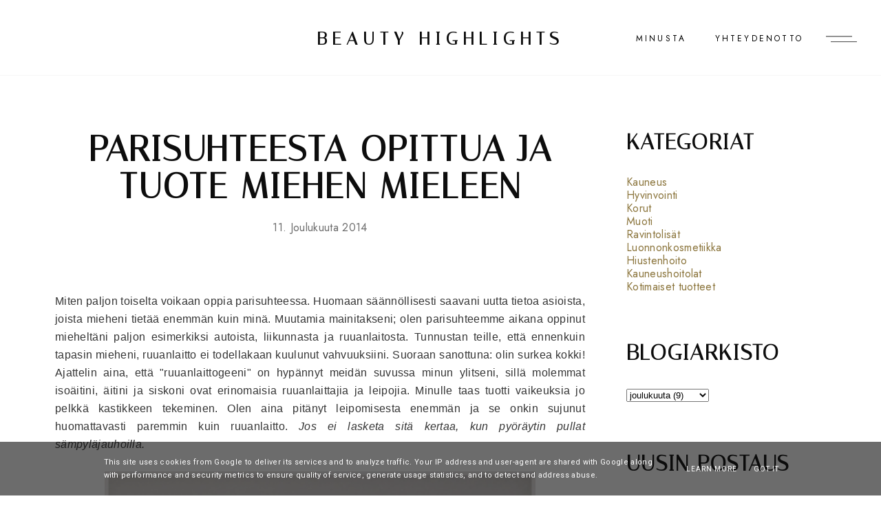

--- FILE ---
content_type: text/html; charset=UTF-8
request_url: https://www.beauty-highlights.fi/2014/12/parisuhteesta-opittua-ja-tuote-miehen.html
body_size: 41751
content:
<!DOCTYPE html>
<html class='v2' dir='ltr' xmlns='http://www.w3.org/1999/xhtml' xmlns:b='http://www.google.com/2005/gml/b' xmlns:data='http://www.google.com/2005/gml/data' xmlns:expr='http://www.google.com/2005/gml/expr'>
<head>
<link href='https://www.blogger.com/static/v1/widgets/4128112664-css_bundle_v2.css' rel='stylesheet' type='text/css'/>
<meta content='initial-scale=1, maximum-scale=1' name='viewport'/>
<meta content='text/html; charset=UTF-8' http-equiv='Content-Type'/>
<meta content='blogger' name='generator'/>
<link href='https://www.beauty-highlights.fi/favicon.ico' rel='icon' type='image/x-icon'/>
<link href='https://www.beauty-highlights.fi/2014/12/parisuhteesta-opittua-ja-tuote-miehen.html' rel='canonical'/>
<link rel="alternate" type="application/atom+xml" title="BEAUTY HIGHLIGHTS - Atom" href="https://www.beauty-highlights.fi/feeds/posts/default" />
<link rel="alternate" type="application/rss+xml" title="BEAUTY HIGHLIGHTS - RSS" href="https://www.beauty-highlights.fi/feeds/posts/default?alt=rss" />
<link rel="service.post" type="application/atom+xml" title="BEAUTY HIGHLIGHTS - Atom" href="https://www.blogger.com/feeds/5972720386484747539/posts/default" />

<link rel="alternate" type="application/atom+xml" title="BEAUTY HIGHLIGHTS - Atom" href="https://www.beauty-highlights.fi/feeds/4305736501233650938/comments/default" />
<!--Can't find substitution for tag [blog.ieCssRetrofitLinks]-->
<link href='https://blogger.googleusercontent.com/img/b/R29vZ2xl/AVvXsEgeNrk6AHKm7u8F-Hp2zT3SfY2vfw0j7V9BynHbA2bJMo7c9yvGny5FtjI4303Biysm_vL796VpdVXbwBA-mJ57qQVN2ZPff42wInQNoe_ygDP6WA03uCkhxyfC6WE0e-EqVOk9N2by84o/s1600/SOS1.JPG' rel='image_src'/>
<meta content='https://www.beauty-highlights.fi/2014/12/parisuhteesta-opittua-ja-tuote-miehen.html' property='og:url'/>
<meta content='Parisuhteesta opittua ja tuote miehen mieleen' property='og:title'/>
<meta content='Kauneuden ja hyvinvoinnin parhaat tuotteet jo vuodesta 2013! Sukella mukaan ja löydä uusia suosikkeja arkeesi.' property='og:description'/>
<meta content='https://blogger.googleusercontent.com/img/b/R29vZ2xl/AVvXsEgeNrk6AHKm7u8F-Hp2zT3SfY2vfw0j7V9BynHbA2bJMo7c9yvGny5FtjI4303Biysm_vL796VpdVXbwBA-mJ57qQVN2ZPff42wInQNoe_ygDP6WA03uCkhxyfC6WE0e-EqVOk9N2by84o/w1200-h630-p-k-no-nu/SOS1.JPG' property='og:image'/>
<meta content='IE=Edge' http-equiv='X-UA-Compatible'/>
<title>
Parisuhteesta opittua ja tuote miehen mieleen - BEAUTY HIGHLIGHTS
</title>
<link href='https://blogger.googleusercontent.com/img/b/R29vZ2xl/AVvXsEgeNrk6AHKm7u8F-Hp2zT3SfY2vfw0j7V9BynHbA2bJMo7c9yvGny5FtjI4303Biysm_vL796VpdVXbwBA-mJ57qQVN2ZPff42wInQNoe_ygDP6WA03uCkhxyfC6WE0e-EqVOk9N2by84o/s72-c/SOS1.JPG' rel='image_src'/>
<meta content='summary' name='twitter:card'/>
<meta content='BEAUTY HIGHLIGHTS: Parisuhteesta opittua ja tuote miehen mieleen' name='twitter:title'/>
<link href='/favicon.ico' rel='icon' type='image/x-icon'/>
<!-- Google Fonts -->
<link href='https://fonts.googleapis.com/css?family=Jost:400,500|Italiana|Roboto:400' rel='stylesheet' type='text/css'/>
<!-- FontAwesome Icons -->
<link href='https://maxcdn.bootstrapcdn.com/font-awesome/4.7.0/css/font-awesome.min.css' rel='stylesheet'/>
<script src='https://ajax.googleapis.com/ajax/libs/jquery/1.12.2/jquery.min.js' type='text/javascript'></script>
<link href='https://cdnjs.cloudflare.com/ajax/libs/slick-carousel/1.6.0/slick.css' rel='stylesheet' type='text/css'/>
<link href='https://cdnjs.cloudflare.com/ajax/libs/slick-carousel/1.6.0/slick-theme.css' rel='stylesheet' type='text/css'/>
<script src='https://code.jquery.com/jquery-migrate-1.2.1.min.js' type='text/javascript'></script>
<script src='https://cdnjs.cloudflare.com/ajax/libs/slick-carousel/1.6.0/slick.min.js' type='text/javascript'></script>
<style type='text/css'>@font-face{font-family:'Sorts Mill Goudy';font-style:italic;font-weight:400;font-display:swap;src:url(//fonts.gstatic.com/s/sortsmillgoudy/v16/Qw3AZR9MED_6PSuS_50nEaVrfzgEbH80g7s_1vKbfPlA.woff2)format('woff2');unicode-range:U+0100-02BA,U+02BD-02C5,U+02C7-02CC,U+02CE-02D7,U+02DD-02FF,U+0304,U+0308,U+0329,U+1D00-1DBF,U+1E00-1E9F,U+1EF2-1EFF,U+2020,U+20A0-20AB,U+20AD-20C0,U+2113,U+2C60-2C7F,U+A720-A7FF;}@font-face{font-family:'Sorts Mill Goudy';font-style:italic;font-weight:400;font-display:swap;src:url(//fonts.gstatic.com/s/sortsmillgoudy/v16/Qw3AZR9MED_6PSuS_50nEaVrfzgEbH80jbs_1vKbfA.woff2)format('woff2');unicode-range:U+0000-00FF,U+0131,U+0152-0153,U+02BB-02BC,U+02C6,U+02DA,U+02DC,U+0304,U+0308,U+0329,U+2000-206F,U+20AC,U+2122,U+2191,U+2193,U+2212,U+2215,U+FEFF,U+FFFD;}</style>
<style id='page-skin-1' type='text/css'><!--
/*-----------------------------------------------
Name:     Diamond Blogger Theme
Designer: ThemeShine
URL:      https://www.themeshine.com
License:  Copyright 2022. All rights reserved.
* Any reproduction, copying or reselling of this template is not allowed. *
-----------------------------------------------*/
/* Variable definitions
=======================
<Group description="Widths" selector="body">
<Variable name="home.width" description="Homepage Contained Width" type="length" default="0" min="0" max="2000px"/>
<Variable name="label.page.width" description="Label Page Width" type="length" default="0" min="0" max="2000px"/>
<Variable name="search.page.width" description="Search Page Width" type="length" default="0" min="0" max="2000px"/>
<Variable name="static.page.width" description="Static Page Width" type="length" default="0" min="0" max="2000px"/>
<Variable name="footer.width" description="Footer Width" type="length" default="0" min="0" max="2000px"/>
</Group>
<Group description="Body" selector="body">
<Variable name="body.font" description="Body Font" type="font" default="normal normal 22px Arial, Tahoma, Helvetica, FreeSans, sans-serif"/>
<Variable name="post.excerpt.font" description="Post Excerpt Font" type="font" default="normal normal 22px Arial, Tahoma, Helvetica, FreeSans, sans-serif"/>
<Variable name="body.color" description="Body Text Color" type="color" default="#363636"/>
<Variable name="post.excerpt.color" description="Post Excerpt Color" type="color" default="#363636"/>
<Variable name="body.bg" description="Body Background" type="color" default="#ffffff"/>
</Group>
<Group description="Selection and Scrollbar" selector="body">
<Variable name="selection.color" description="Selection Color" type="color" default="#ffffff"/>
<Variable name="selection.bg" description="Selection Background" type="color" default="#0d0d0d"/>
<Variable name="scrollbar.bg" description="Scrollbar Background" type="color" default="#ffffff"/>
<Variable name="scrollbar.thumb" description="Scrollbar Thumb Color" type="color" default="#f5f5f5"/>
<Variable name="scrollbar.thumb.hover" description="Scrollbar Thumb Color Hover" type="color" default="#f5f5f5"/>
</Group>
<Group description="Links" selector="body">
<Variable name="link.color" description="Body Link Color" type="color" default="#363636"/>
<Variable name="link.color.hover" description="Body Link Hover" type="color" default="#0d0d0d"/>
<Variable name="sidebar.link" description="Sidebar Link Color" type="color" default="#6d6d6d"/>
<Variable name="sidebar.link.hover" description="Sidebar Link Hover" type="color" default="#363636"/>
</Group>
<Group description="Site Title" selector="header">
<Variable name="site.title.font" description="Title Font" type="font" default="normal normal 22px Arial, Tahoma, Helvetica, FreeSans, sans-serif"/>
<Variable name="blog.desc.font" description="Description Font" type="font" default="normal normal 22px Arial, Tahoma, Helvetica, FreeSans, sans-serif"/>
<Variable name="mobile.header.size" description="Title Font Size (Mobile)" type="length" default="0" min="0" max="100px"/>
<Variable name="static.logo.width" description="Static Site Logo Width" type="length" default="0" min="0" max="2000px"/>
<Variable name="fixed.logo.width" description="Fixed Site Logo Width" type="length" default="0" min="0" max="2000px"/>
<Variable name="site.title.color" description="Title Color" type="color" default="#0d0d0d"/>
<Variable name="blog.desc.color" description="Description Color" type="color" default="#6d6d6d"/>
</Group>
<Group description="Menu" selector="menu">
<Variable name="menu.font" description="Menu Font" type="font" default="normal normal 22px Arial, Tahoma, Helvetica, FreeSans, sans-serif"/>
<Variable name="static.height" description="Static Menu Height" type="length" default="0" min="0" max="200px"/>
<Variable name="fixed.height" description="Fixed Menu Height" type="length" default="0" min="0" max="200px"/>
<Variable name="menu.color" description="Menu Color" type="color" default="#000000"/>
<Variable name="menu.bg" description="Menu Background" type="color" default="#ffffff"/>
<Variable name="menu.border" description="Menu Border" type="color" default="#f7f7f7"/>
</Group>
<Group description="Sub Menu" selector="menu">
<Variable name="submenu.font" description="Submenu Font" type="font" default="normal normal 22px Arial, Tahoma, Helvetica, FreeSans, sans-serif"/>
<Variable name="submenu.color" description="Submenu Color" type="color" default="#6d6d6d"/>
<Variable name="submenu.bg" description="Submenu Background" type="color" default="#ffffff"/>
<Variable name="submenu.hover.color" description="Submenu Hover Color" type="color" default="#0d0d0d"/>
</Group>
<Group description="Offcanvas Menu" selector=".offcanvas-menu">
<Variable name="side.title.font" description="Site Title Font" type="font" default="normal normal 12px Arial, Tahoma, Helvetica, FreeSans, sans-serif"/>
<Variable name="side.desc.font" description="Site Description Font" type="font" default="normal normal 12px Arial, Tahoma, Helvetica, FreeSans, sans-serif"/>
<Variable name="offcanvas.title.font" description="Widget Title Font" type="font" default="normal normal 12px Arial, Tahoma, Helvetica, FreeSans, sans-serif"/>
<Variable name="offcanvas.font" description="Text Font" type="font" default="normal normal 12px Arial, Tahoma, Helvetica, FreeSans, sans-serif"/>
<Variable name="offcanvas.bg" description="Background" type="color" default="#ffffff"/>
<Variable name="offcanvas.logo.width" description="Site Logo Width" type="length" default="0" min="0" max="2000px"/>
<Variable name="side.title.color" description="Site Title Color" type="color" default="#0d0d0d"/>
<Variable name="side.desc.color" description="Site Description Color" type="color" default="#6d6d6d"/>
<Variable name="offcanvas.title.color" description="Widget Title Color" type="color" default="#0d0d0d"/>
<Variable name="offcanvas.color" description="Text Color" type="color" default="#6d6d6d"/>
<Variable name="offcanvas.link.color" description="Link Color" type="color" default="#363636"/>
</Group>
<Group description="Mobile Menu" selector=".menu-toggle.mobile">
<Variable name="mobile.font" description="Mobile Menu Font" type="font" default="normal normal 12px Arial, Tahoma, Helvetica, FreeSans, sans-serif"/>
<Variable name="mobile.submenu" description="Mobile Submenu Font" type="font" default="normal normal 12px Arial, Tahoma, Helvetica, FreeSans, sans-serif"/>
<Variable name="mobile.menu.color" description="Mobile.Menu Color" type="color" default="#0d0d0d"/>
<Variable name="mobile.submenu.color" description="Submenu Color" type="color" default="#363636"/>
<Variable name="mobile.bg" description="Mobile Menu Background" type="color" default="#ffffff"/>
<Variable name="mobile.border" description="Mobile Menu Border" type="color" default="#e1e1e1"/>
</Group>
<Group description="Image Slider" selector=".image-slider">
<Variable name="imgslider.title.font" description="Title Font" type="font" default="normal normal 22px Arial, Tahoma, Helvetica, FreeSans, sans-serif"/>
<Variable name="imgslider.overlay" description="Overlay Color" type="color" default="rgba(0,0,0,0.2)"/>
</Group>
<Group description="Homepage Text Widget Titles" selector=".site-content.home">
<Variable name="home.title.font" description="Heading Font" type="font" default="normal normal 22px Arial, Tahoma, Helvetica, FreeSans, sans-serif"/>
<Variable name="home.sub.font" description="Subtitle Font" type="font" default="normal normal 22px Arial, Tahoma, Helvetica, FreeSans, sans-serif"/>
<Variable name="home.title.color" description="Heading Color" type="color" default="#0d0d0d"/>
<Variable name="home.sub.color" description="Subtitle Color" type="color" default="#0d0d0d"/>
</Group>
<Group description="Category Blocks" selector=".category-blocks">
<Variable name="fblock.title.font" description="First Block Title" type="font" default="normal normal 22px Arial, Tahoma, Helvetica, FreeSans, sans-serif"/>
<Variable name="fblock.txt.font" description="First Block Caption" type="font" default="normal normal 22px Arial, Tahoma, Helvetica, FreeSans, sans-serif"/>
<Variable name="rblocks.font" description="Right Blocks Font" type="font" default="normal normal 22px Arial, Tahoma, Helvetica, FreeSans, sans-serif"/>
<Variable name="rblock.txt.font" description="Right Blocks Caption" type="font" default="normal normal 22px Arial, Tahoma, Helvetica, FreeSans, sans-serif"/>
<Variable name="rblocks.color" description="Right Blocks Title Color" type="color" default="#0d0d0d"/>
<Variable name="blocks.txt.color" description="Right Blocks Caption Color" type="color" default="#6d6d6d"/>
</Group>
<Group description="Featured Posts Slider" selector=".featured-slider">
<Variable name="featured.title.font" description="Post Title Font" type="font" default="normal normal 22px Arial, Tahoma, Helvetica, FreeSans, sans-serif"/>
<Variable name="featured.excerpt.font" description="Post Excerpt Font" type="font" default="normal normal 22px Arial, Tahoma, Helvetica, FreeSans, sans-serif"/>
<Variable name="featured.btn.font" description="Button Font" type="font" default="normal normal 22px Arial, Tahoma, Helvetica, FreeSans, sans-serif"/>
<Variable name="view.all.font" description="View All Font" type="font" default="normal normal 22px Arial, Tahoma, Helvetica, FreeSans, sans-serif"/>
<Variable name="featured.bg" description="Background Color" type="color" default="#f8f6f5"/>
<Variable name="featured.title.color" description="Post Title Color" type="color" default="#0d0d0d"/>
<Variable name="featured.excerpt.color" description="Post Excerpt Color" type="color" default="#363636"/>
<Variable name="featured.btn.border" description="Button Border" type="color" default="#363636"/>
<Variable name="featured.btn.color" description="Button Color" type="color" default="#363636"/>
<Variable name="featured.btn.hover" description="Button Hover" type="color" default="#ffffff"/>
<Variable name="view.all.color" description="View All Color" type="color" default="#0d0d0d"/>
</Group>
<Group description="Post Titles" selector=".post-title">
<Variable name="blog.title.font" description="Blog Titles Font" type="font" default="normal normal 22px Arial, Tahoma, Helvetica, FreeSans, sans-serif"/>
<Variable name="grid.title.font" description="Home Grid Titles Font" type="font" default="normal normal 22px Arial, Tahoma, Helvetica, FreeSans, sans-serif"/>
<Variable name="single.title.font" description="Single Title Font" type="font" default="normal normal 22px Arial, Tahoma, Helvetica, FreeSans, sans-serif"/>
<Variable name="blog.title.color" description="Blog Titles Color" type="color" default="#0d0d0d"/>
<Variable name="grid.title.color" description="Home Grid Titles Color" type="color" default="#0d0d0d"/>
<Variable name="single.title.color" description="Single Title Color" type="color" default="#0d0d0d"/>
</Group>
<Group description="Entry Meta" selector=".entry-meta">
<Variable name="entry.meta.font" description="Font" type="font" default="normal normal 22px Arial, Tahoma, Helvetica, FreeSans, sans-serif"/>
<Variable name="entry.meta.color" description="Color" type="color" default="#6d6d6d"/>
</Group>
<Group description="Read More Button (Blog)" selector=".blog-posts .read-more">
<Variable name="read.more.font" description="Font" type="font" default="normal normal 22px Arial, Tahoma, Helvetica, FreeSans, sans-serif"/>
<Variable name="read.more.border" description="Border Color" type="color" default="#0D0D0D"/>
<Variable name="read.more.color" description="Color" type="color" default="#0D0D0D"/>
<Variable name="read.more.hover.color" description="Hover Color" type="color" default="#ffffff"/>
</Group>
<Group description="Post Footer" selector=".bio-box">
<Variable name="entry.footer.font" description="Post Labels Font" type="font" default="normal normal 22px Arial, Tahoma, Helvetica, FreeSans, sans-serif"/>
<Variable name="bio.box.name.font" description="Bio Box Name Font" type="font" default="normal normal 22px Arial, Tahoma, Helvetica, FreeSans, sans-serif"/>
<Variable name="bio.box.text.font" description="Bio Box Text Font" type="font" default="normal normal 22px Arial, Tahoma, Helvetica, FreeSans, sans-serif"/>
<Variable name="entry.footer.border" description="Entry Footer Border" type="color" default="#f8f6f5"/>
<Variable name="post.labels.color" description="Post Labels Color" type="color" default="#6d6d6d"/>
<Variable name="post.labels.hover" description="Post Labels Hover Color" type="color" default="#363636"/>
<Variable name="social.txt.color" description="Social Text Color" type="color" default="#0d0d0d"/>
<Variable name="bio.box.bg" description="Bio Box Background" type="color" default="#f8f6f5"/>
<Variable name="bio.box.name.color" description="Bio Box Name Color" type="color" default="#0d0d0d"/>
<Variable name="bio.box.color" description="Bio Box Text Color" type="color" default="#363636"/>
</Group>
<Group description="Blockquote" selector="blockquote">
<Variable name="blockquote.font" description="Font" type="font" default="normal normal 22px Arial, Tahoma, Helvetica, FreeSans, sans-serif"/>
<Variable name="blockquote.color" description="Text Color" type="color" default="#0d0d0d"/>
<Variable name="blockquote.symbol" description="Symbol Color" type="color" default="#000000"/>
</Group>
<Group description="Related Posts" selector="main">
<Variable name="rlt.heading.font" description="Widget Title Font" type="font" default="normal normal 22px Arial, Tahoma, Helvetica, FreeSans, sans-serif"/>
<Variable name="rlt.title.font" description="Post Titles Font" type="font" default="normal normal 22px Arial, Tahoma, Helvetica, FreeSans, sans-serif"/>
<Variable name="rlt.heading.color" description="Widget Title Color" type="color" default="#0d0d0d"/>
<Variable name="rlt.title.color" description="Post Titles Color" type="color" default="#0d0d0d"/>
</Group>
<Group description="Post Comments" selector=".comments">
<Variable name="comms.heading.font" description="Section Title Font" type="font" default="normal bold 11px Arial, Tahoma, Helvetica, FreeSans, sans-serif"/>
<Variable name="comms.author.font" description="Author Name Font" type="font" default="normal bold 11px Arial, Tahoma, Helvetica, FreeSans, sans-serif"/>
<Variable name="comms.date.font" description="Date Font" type="font" default="normal bold 11px Arial, Tahoma, Helvetica, FreeSans, sans-serif"/>
<Variable name="comms.links.font" description="Reply Font" type="font" default="normal bold 11px Arial, Tahoma, Helvetica, FreeSans, sans-serif"/>
<Variable name="comms.heading.color" description="Section Title Color" type="color" default="#0d0d0d"/>
<Variable name="comms.author.color" description="Author Name Color" type="color" default="#0d0d0d"/>
<Variable name="comms.date.color" description="Date Color" type="color" default="#6d6d6d"/>
<Variable name="comms.links.color" description="Reply Color" type="color" default="#363636"/>
</Group>
<Group description="Sidebar" selector="sidebar">
<Variable name="widget.title.font" description="Widget Title Font" type="font" default="normal normal 22px Arial, Tahoma, Helvetica, FreeSans, sans-serif"/>
<Variable name="widget.title.color" description="Widget Title Color" type="color" default="#0d0d0d"/>
</Group>
<Group description="Popular and Recent Posts" selector=".PopularPosts">
<Variable name="item.title.font" description="Popular Titles Font" type="font" default="normal normal 22px Arial, Tahoma, Helvetica, FreeSans, sans-serif"/>
<Variable name="stitle.font" description="Recent Titles Font" type="font" default="normal normal 22px Arial, Tahoma, Helvetica, FreeSans, sans-serif"/>
<Variable name="postdetails.font" description="Post Details Font" type="font" default="normal normal 22px Arial, Tahoma, Helvetica, FreeSans, sans-serif"/>
<Variable name="item.title.color" description="Popular Title Color" type="color" default="#0d0d0d"/>
<Variable name="stitle.color" description="Recent Title Color" type="color" default="#0d0d0d"/>
<Variable name="postdetails.color" description="Post Details Color" type="color" default="#6d6d6d"/>
</Group>
<Group description="Contact Form" selector="body">
<Variable name="contact.field.font" description="Fields Font" type="font" default="normal normal 12px Arial, Tahoma, Helvetica, FreeSans, sans-serif"/>
<Variable name="contact.send.font" description="Button Font" type="font" default="normal normal 12px Arial, Tahoma, Helvetica, FreeSans, sans-serif"/>
<Variable name="contact.color" description="Fields Color" type="color" default="#0d0d0d"/>
<Variable name="contact.border" description="Fields Border" type="color" default="#0d0d0d"/>
<Variable name="contact.send.color" description="Button Color" type="color" default="#ffffff"/>
<Variable name="contact.send.bg" description="Button Background" type="color" default="#0d0d0d"/>
<Variable name="contact.send.hover.color" description="Button Hover Color" type="color" default="#0d0d0d"/>
<Variable name="contact.send.hover.border" description="Button Hover Border" type="color" default="#0d0d0d"/>
</Group>
<Group description="Blog Pager" selector=".blog-pager">
<Variable name="blog.pager.font" description="Pager Font" type="font" default="normal normal 22px Arial, Tahoma, Helvetica, FreeSans, sans-serif"/>
<Variable name="blog.pager.color" description="Pager Color" type="color" default="#0d0d0d"/>
</Group>
<Group description="Site Footer" selector=".site-footer">
<Variable name="footer.widget.title.font" description="Widget Title Font" type="font" default="normal normal 22px Arial, Tahoma, Helvetica, FreeSans, sans-serif"/>
<Variable name="footer.widget.large.title" description="Large Column Title Font" type="font" default="normal normal 22px Arial, Tahoma, Helvetica, FreeSans, sans-serif"/>
<Variable name="footer.widget.text.font" description="Text Font" type="font" default="normal normal 22px Arial, Tahoma, Helvetica, FreeSans, sans-serif"/>
<Variable name="footer.bg" description="Background Color" type="color" default="#ffffff"/>
<Variable name="insta.footer.bg" description="Instagram Background" type="color" default="#f8f6f5"/>
<Variable name="insta.padding" description="Instagram Top Bottom Padding" type="length" default="0" min="0" max="100px"/>
<Variable name="footer.border" description="Top Border Color" type="color" default="rgba(112,112,112,0.06)"/>
<Variable name="footer.padding" description="Columns Top Bottom Padding" type="length" default="0" min="0" max="100px"/>
<Variable name="footer.widget.title.color" description="Widget Title Color" type="color" default="#0d0d0d"/>
<Variable name="footer.widget.text.color" description="Text Color" type="color" default="#363636"/>
<Variable name="footer.link.color" description="Link Color" type="color" default="#363636"/>
<Variable name="footer.link.hover" description="Link Hover Color" type="color" default="#0d0d0d"/>
</Group>
<Group description="Footer Bar" selector=".footer-bar">
<Variable name="footer.bar.font" description="Font" type="font" default="normal normal 22px Arial, Tahoma, Helvetica, FreeSans, sans-serif"/>
<Variable name="footer.bar.bg" description="Background Color" type="color" default="#ffffff"/>
<Variable name="footer.bar.border" description="Border Color" type="color" default="rgba(112,112,112,0.06)"/>
<Variable name="footer.bar.color" description="Text Color" type="color" default="#363636"/>
<Variable name="footer.bar.link" description="Link Color" type="color" default="#363636"/>
<Variable name="footer.bar.link.hover" description="Link Hover Color" type="color" default="#0d0d0d"/>
<Variable name="footer.bar.social" description="Social Text Color" type="color" default="#0d0d0d"/>
</Group>
*/
/*-----------------------------------------------
CSS Reset
----------------------------------------------- */
html, body, div, span, applet, object, iframe, h1, h2, h3, h4, h5, h6, p, blockquote, pre, a, abbr, acronym, address, big, cite, code, del, dfn, em, img, ins, kbd, q, s, samp, small, strike, strong, sub, sup, tt, var, b, u, i, center, dl, dt, dd, ol, ul, li, fieldset, form, label, legend, table, caption, tbody, tfoot, thead, tr, th, td, article, aside, canvas, details, embed, figure, figcaption, footer, header, hgroup, menu, nav, output, ruby, section, summary, time, mark, audio, video, .section, .widget{margin:0;padding:0; border:0;vertical-align:baseline;}.PageList LI.selected A{font-weight:inherit}
table{border-collapse:collapse;border-spacing:0;}.cookie-choices-info{background-color:rgba(11,11,11,0.6)!important;bottom:0!important;top:auto!important}.cookie-choices-info .cookie-choices-text{color:#fff!important;font:11px/1.8 Roboto,Arial, Helvetica, sans-serif!important}.cookie-choices-info .cookie-choices-button{color:#fff!important;display:inline-block;font:10px Roboto,Arial, Helvetica, sans-serif!important;letter-spacing:1px;padding:6px 8px!important}input,textarea{outline:0;-webkit-appearance:none;-webkit-border-radius:0;}.section,.widget{padding:0;margin:0;}.site-header h2,.blog-feeds,.post-feeds,#Attribution1,#Navbar1,.widget-item-control{display:none!important;}.search-button{border:0;box-shadow:none;cursor:pointer;-ms-touch-action:manipulation;touch-action:manipulation;-webkit-user-select:none;-moz-user-select:none;-ms-user-select:none;user-select:none;white-space:nowrap}.fluid-width-video-wrapper{padding-top: 56.25% !important}.videoWrapper{height:0;padding-bottom:56.25%;padding-top:25px;position:relative}.videoWrapper iframe{height:100%;left:0;position:absolute;top:0;width:100%}.videoWrapper object,.videoWrapper embed{height:100%;left:0;position:absolute;top:0;width:100%}.font-icon a:before, .search-ico:before{display:inline-block;font-family:FontAwesome;line-height:1;text-align:center}.font-icon a[href*="amazon"]:before{content:"\f270";}.font-icon a[href*="mailto:"]:before,.font-icon a[href*="mail"]:before{content:"\f0e0";}.font-icon a[href*="feed"]:before,.font-icon a[href*="rss"]:before{content:"\f09e";}.font-icon a[href*="behance"]:before {content:"\f1b4";}.font-icon a[href*="bloglovin"]:before{content:"\f08a";}.font-icon a[href*="delicious"]:before{content:"\f1a5";}.font-icon a[href*="deviantart"]:before{content:"\f1bd";}.font-icon a[href*="digg"]:before{content:"\f1a6";}.font-icon a[href*="dribbble"]:before{content:"\f17d";}.font-icon a[href*="etsy"]:before{content:"\f2d7";}.font-icon a[href*="facebook"]:before{content:"\f09a";}.font-icon a[href*="flickr"]:before{content:"\f16e";}.font-icon a[href*="foursquare"]:before{content:"\f180";}.font-icon a[href*="github"]:before{content:"\f09b";}.font-icon a[href*="plus.google"]:before{content:"\f2b3";}.font-icon a[href*="imdb"]:before{content:"\f2d8";}.font-icon a[href*="instagram"]:before{content:"\f16d";}.font-icon a[href*="linkedin"]:before{content:"\f0e1";}.font-icon a[href*="pinterest"]:before{content:"\f231";}.font-icon a[href*="reddit"]:before{content:"\f281";}.font-icon a[href*="skype"]:before{content:"\f17e";}.font-icon a[href*="snapchat"]:before{content:"\f2ac";}.font-icon a[href*="soundcloud"]:before{content:"\f1be";}.font-icon a[href*="spotify"]:before{content:"\f1bc";}.font-icon a[href*="stumbleupon"]:before{content:"\f1a4";}.font-icon a[href*="tumblr"]:before{content:"\f173";}.font-icon a[href*="twitter"]:before{content:"\f099";}.font-icon a[href*="vimeo"]:before{content:"\f27d";}.font-icon a[href*="vine"]:before{content:"\f1ca";}.font-icon a[href*="vk.com"]:before{content:"\f189";}.font-icon a[href*="weibo"]:before{content:"\f18a";}.font-icon a[href*="xing"]:before{content:"\f168";}.font-icon a[href*="yahoo"]:before{content:"\f19e";}.font-icon a[href*="youtube"]:before{content:"\f16a";}.font-icon a[href*="angel.co"]:before{content:"\f209";}.font-icon a[href*="yelp"]:before{content:"\f1e9";}.font-icon a[href*="last.fm"]:before{content:"\f202";}.font-icon a[href*="slideshare"]:before{content:"\f1e7";}.font-icon a[href*="steamcommunity"]:before{content:"\f1b6";}.font-icon a[href*="twitch.tv"]:before{content:"\f1e8";}.search-ico:before,.search-ico[href*="#search"]:before{content:"\f002";}.font-icon a[href*="medium.com"]:before{content:"\f23a";}.font-icon a[href*="paypal"]:before{content:"\f1ed";}.font-icon a[href*="whatsapp"]:before{content:"\f232";}.font-icon a[href*="wordpress"]:before{content:"\f19a";}.font-icon a[href*="quora"]:before{content:"\f2c4";}.font-icon a[href*="scribd"]:before{content:"\f28a";}body{color:#363636;background-color:#ffffff;font:normal normal 16px 'Jost',sans-serif;letter-spacing:.02em;line-height:1.67em}html{-webkit-box-sizing:border-box;-moz-box-sizing:border-box;box-sizing:border-box}*{-webkit-box-sizing:border-box;-moz-box-sizing:border-box;box-sizing:border-box}.clearfix::after{content:"";clear:both;display:block}img{height:auto;max-width:100%;vertical-align:top}::-moz-selection{color:#ffffff;background:#0d0d0d}::selection{color:#ffffff;background:#0d0d0d}::-webkit-scrollbar{width:10px}::-webkit-scrollbar-track{background:#ffffff}::-webkit-scrollbar-thumb,::-webkit-scrollbar-thumb:window-inactive{background:#f5f5f5}::-webkit-scrollbar-thumb:hover{background:#f5f5f5}a{color:#8c763e;text-decoration:none;-webkit-transition:color .3s ease-out;-moz-transition:color .3s ease-out;-ms-transition:color .3s ease-out;-o-transition:color .3s ease-out;transition:color .3s ease-out}a:hover{color:#0d0d0d}.site-content{margin:80px auto 40px;overflow-x:hidden}.content-area{width:100%}.sidebar-wrap .column{display:block;margin-bottom:40px;width:100%}.post-body a{border-bottom:1px solid #8c763e;padding-bottom:.05em;-webkit-transition:border-color .15s ease-out,color .15s ease-out;-moz-transition:border-color .15s ease-out,color .15s ease-out;-ms-transition:border-color .15s ease-out,color .15s ease-out;-o-transition:border-color .15s ease-out,color .15s ease-out;transition:border-color .15s ease-out,color .15s ease-out}.post-body a:hover{border-color:#0d0d0d;padding-bottom:.05em}.post-body .separator a,.post-body a[style="margin-left: 1em; margin-right: 1em;"],.post-body a[style="clear: left; float: left; margin-bottom: 1em; margin-right: 1em;"],.post-body a[style="clear: right; float: right; margin-bottom: 1em; margin-left: 1em;"]{border-bottom:none;padding-bottom:0}.post-body a[style="margin-left: 1em; margin-right: 1em;"],.post-body img[style="margin-left: 1em; margin-right: 1em;"]{margin-left:auto!important;margin-right:auto!important}.post-body a[style="clear: left; float: left; margin-bottom: 1em; margin-right: 1em;"],.post-body img[style="clear: left; float: left; margin-bottom: 1em; margin-right: 1em;"]{margin-bottom:25px!important;margin-right:30px!important}.tr-caption-container[style="float: left; margin-right: 1em; text-align: left;"]{margin-right:30px!important}.post-body a[style="clear: right; float: right; margin-bottom: 1em; margin-left: 1em;"],.post-body img[style="clear: right; float: right; margin-bottom: 1em; margin-left: 1em;"]{margin-bottom:25px!important;margin-left:30px!important}.post-body,.widget-content,.BlogArchive #ArchiveList ul{line-height:1.67em}.post-body h1,.post-body h2,.post-body h3,.post-body h4,.post-body h5,.post-body h6{font:normal bold 52px 'Italiana',serif;letter-spacing:.04em;margin:30px 0 20px;text-transform:uppercase}.post-body h1{font-size:40px;line-height:1}.post-body h2{font-size:35px;line-height:1}.post-body h3{font-size:30px;line-height:1}.post-body h4{font-size:25px;line-height:1}.post-body h5{font-size:20px;line-height:1}.post-body h6{font-size:16px;line-height:1}.widget .post-body ul,.widget .post-body ol{margin:1em;padding:0}.widget .post-body ul{list-style-type:initial}.widget .post-body li{line-height:1.67em;list-style:inherit;margin-bottom:10px}.index-post{margin-bottom:50px}.thumb-container{overflow:hidden;position:relative}.thumb-container img,.thumb-container .cover-image{margin-bottom:60px;-webkit-transform:scaleX(1.06) translateX(0);-moz-transform:scaleX(1.06) translateX(0);transform:scaleX(1.06) translateX(0);-webkit-transition:-webkit-transform .6s cubic-bezier(.61,1,.88,1);-moz-transition:-moz-transform .6s cubic-bezier(.61,1,.88,1);transition:transform .6s cubic-bezier(.61,1,.88,1)}.thumb-container:hover img,.thumb-container:hover .cover-image{-webkit-transform:scaleX(1.05) translateX(6px);-moz-transform:scaleX(1.05) translateX(6px);transform:scaleX(1.05) translateX(6px)}.small-thumb:hover img,.small-thumb:hover .cover-image{-webkit-transform:scaleX(1.05) translateX(2px);-moz-transform:scaleX(1.05) translateX(2px);transform:scaleX(1.05) translateX(2px)}.grid .thumb-container img,.grid .thumb-container .cover-image{margin-bottom:23px}.small-thumb img,.small-thumb .cover-image{margin:0 }.post-content,.site-title,.offcanvas-menu .side-header,.bio-box-content,.main .ContactForm + .Text .widget-content,.table-content,.category-blocks,.category-blocks .Image:first-child .cover-image::before,.single-header,.PopularPosts .widget-content ul li,.gsc-search-button::before,.related-widget h4,.not-found,.top-scroll{text-align:center}.post-content{padding:0 6%}.grayscale,.Header .title,.imgslider-end{-webkit-font-smoothing:antialiased;-moz-osx-font-smoothing:grayscale}.table{display:table;height:100%;width:100%}.cell{display:table-cell;height:100%;vertical-align:middle;width:100%}#header-inner[style],.cover-image{height:100%;width:100%;-webkit-background-size:cover!important;-moz-background-size:cover!important;-ms-background-size:cover!important;-o-background-size:cover!important;background-size:cover!important;background-repeat:no-repeat!important;background-position:center!important}.site-header .side,button#mc-embedded-subscribe,.view-all,.slider-count ul.slick-dots{position:absolute;top:50%;-webkit-transform:translateY(-50%);-moz-transform:translateY(-50%);-ms-transform:translateY(-50%);transform:translateY(-50%);z-index:1}.round,.PopularPosts .slick-nav,.comments .avatar-image-container img{-webkit-border-radius:50%;-moz-border-radius:50%;border-radius:50%}.inline,.site-header .Header .title{display:inline-block;vertical-align:middle}.read-text,.top-scroll{-webkit-transition:.2s;-moz-transition:.2s;-ms-transition:.2s;-o-transition:.2s;transition:.2s}#blog-pager{margin:80px 0}#blog-pager a,.post-nav span{color:#0d0d0d;font:normal 500 12px 'Jost', sans-serif;letter-spacing:.22em;line-height:21px;text-transform:uppercase}@keyframes button-arrow-draw-back{to{stroke-dasharray:37;stroke-dashoffset:74}}@keyframes button-arrow-draw{to{stroke-dasharray:37;stroke-dashoffset:74}}.site-title #header-inner{line-height:110px}#header-inner[style]{display:inline-block;max-height:110px;min-height:auto!important;width:auto!important}.Header img{display:inline-block!important;margin:0 auto;vertical-align:middle}.site-header.static .Header img{max-width:165px}.site-header.fixed .Header img{max-width:165px}.offcanvas-menu .Header img{max-width:170px}.Header .title{color:#0d0d0d;font:normal bold 26px 'Italiana', serif;letter-spacing:0.3em}.side-header .Header .title{color:#0d0d0d;font:normal bold 22px 'Italiana', serif}.Header .description{color:#6d6d6d;font:normal normal 10px 'Jost', sans-serif;letter-spacing:0.2em;text-transform:uppercase}.side-header .Header .description{color:#6d6d6d;font:normal normal 10px 'Jost', sans-serif}.Header .description{margin:0;padding:0}.Header .title a{color:inherit}.site-header{background-color:#ffffff;height:110px;position:relative;text-align:center;z-index:1}.site-header.static{border-bottom:1px solid #f7f7f7}.site-header.fixed{-webkit-box-shadow:0 4px 8px 5px rgba(13,13,13,.02);-moz-box-shadow:0 4px 8px 5px rgba(13,13,13,.02);box-shadow:0 4px 8px 5px rgba(13,13,13,.02);height:70px;opacity:0;position:fixed;visibility:hidden;-webkit-transform:translatey(-100%);-moz-transform:translatey(-100%);-ms-transform:translatey(-100%);-o-transform:translatey(-100%);transform:translatey(-100%);width:100%;z-index:9}#header-wrap{visibility:hidden}.header-wrap{padding-left:20px;padding-right:20px}.site-header-inner{height:110px;position:relative}.site-header .side.left{left:0;text-align:left}.site-header .side.right{right:0;text-align:right}.site-header li{position:relative}.site-header .descriptionwrapper,.index-post .cover-image,.side-header .Header + .Header,.mobile-menu,.menu-toggle.mobile,.mobile-menu .level-two,.mobile-menu .level-three,.text-section .Text:last-child h2,.main .Text h2,.view-all{display:none}.menu-toggle,.menu-close,.top-scroll{cursor:pointer}.menu-toggle{margin:0 15px}.menu-toggle .bars-icon{fill:#000000;stroke:#000000}.menu-toggle svg line{stroke-dasharray:38;stroke-dashoffset:0}.thsh-line-1{transition:stroke-dashoffset .8s ease}.thsh-line-2{transition:stroke-dashoffset .8s ease .16s}.menu-toggle:hover svg line{stroke-dashoffset:76}.offcanvas-menu{background-color:#ffffff;color:#6d6d6d;font:normal normal 16px 'Jost',sans-serif;height:100%;letter-spacing:.02em;line-height:1.625em;min-height:100%;overflow:hidden;position:fixed;right:-486px;top:0;visibility:hidden;width:486px;z-index:9999;-webkit-transition:all .6s cubic-bezier(.77,0,.175,1);-moz-transition:all .6s cubic-bezier(.77,0,.175,1);-ms-transition:all .6s cubic-bezier(.77,0,.175,1);-o-transition:all .6s cubic-bezier(.77,0,.175,1);transition:all .6s cubic-bezier(.77,0,.175,1);-webkit-box-shadow:0 4px 8px 5px rgba(13,13,13,.02);-moz-box-shadow:0 4px 8px 5px rgba(13,13,13,.02);box-shadow:0 4px 8px 5px rgba(13,13,13,.02)}.offcanvas-open .offcanvas-menu{right:0;visibility:visible}.offcanvas-overlay{content:'';height:0;position:absolute;right:0;top:0;width:0;z-index:998}.offcanvas-open .offcanvas-overlay{height:100%;left:0;width:100%}.hide-scroll{height:100%;margin-right:-20px;overflow-x:hidden;overflow-y:scroll;padding:140px 95px 35px;-webkit-overflow-scrolling:touch;position:relative}.menu-close{position:absolute;right:57px;top:45px;z-index:1000}.menu-close svg{fill:#6d6d6d;stroke:#6d6d6d}.menu-close svg line{stroke-dashoffset:0;stroke-dasharray:25}.menu-close .thsh-line-1{transition:stroke-dashoffset 1s ease}.menu-close .thsh-line-2{transition:stroke-dashoffset 1s ease .2s}.menu-close:hover svg line{stroke-dashoffset:50}.offcanvas-widgets .widget{margin-top:50px}.offcanvas-menu h2{color:#0d0d0d;font:normal bold 35px 'Italiana',sans-serif;letter-spacing:.04em;line-height:1.028em;margin-bottom:25px;text-transform:uppercase}.offcanvas-widgets .widget a{color:#363636}.image-slider{margin:0!important}.slick-slide, .slick-slide *{outline:none!important}.image-slider-container,.image-slider .Image,.block-content,.category-blocks .Image .cover-image,.featured-slider-wrap,.featured-slider .widget-content,#footer-3 .HTML .widget-content{position:relative}.image-slider .Image,.featured-slider .featured-post,.PopularPosts ul li{visibility:hidden}.image-slider.slick-initialized .Image,.featured-list.slick-initialized .featured-post,.PopularPosts ul.slick-initialized li{visibility:visible}.image-slider .cover-image{height:100vh}.image-slider .Image{color:#fff}.table-content{height:100%;left:0;padding:0 40px;position:absolute;top:0;width:100%}.table-inner{margin-left:auto;margin-right:auto;max-width:736px;position:relative;z-index:3}.image-slider .title{font:normal bold 58px 'Italiana',serif;letter-spacing:4px;line-height:1;text-transform:uppercase}.image-slider .title a{color:inherit}.link-overlay{background-color:rgba(0,0,0,0.2);bottom:0;display:block;left:0;position:absolute;top:0;right:0;z-index:1}.image-slider .slick-dots{bottom:45px;z-index:1}.image-slider .slick-dots li button::before,.image-slider .slick-dots li.slick-active button::before{color:#fff}.imgslider-end{bottom:45px;color:#fff;padding:0 40px;position:absolute;right:0;width:100%}.imgslider-end a{color:inherit}.imgslider-end *{position:relative;z-index:1}.discover-link{font:14px/21px 'Jost',sans-serif;letter-spacing:1px}.discover-link::before{content:'\00b7';font-size:32px;font-weight:bold;margin-right:5px;position:relative;top:3px}.slider-social ul li{display:inline-block}.slider-social ul li a{font:12px/21px "Roboto",sans-serif;letter-spacing:5px;text-transform:uppercase}.posts-bg{height:100%;position:absolute;width:100%}.posts-bg svg{color:#D3D3D3}.text-widgets{padding-bottom:8.6vmax;padding-top:8.6vmax}.text-section .Text:first-child h2,.main .ContactForm + .Text .widget-content{color:#0d0d0d;font:normal bold 62px 'Italiana',serif;letter-spacing:.04em;line-height:1em;text-transform:uppercase}.category-blocks .Image h2,.text-section .Text:first-child h2,.main .ContactForm + .Text .widget-content,.featured-title,.offcanvas-menu h2{-ms-word-wrap:break-word;word-wrap:break-word}.text-section .Text:first-child .widget-content{color:#0d0d0d;font:italic normal 20px Sorts Mill Goudy;letter-spacing:0.01em;line-height:1.65em;margin-top:15px}.text-section .Text:last-child .widget-content p{margin:1rem 0}.text-section .Text:last-child .widget-content p:first-child{margin-top:0}.main .ContactForm + .Text .widget-content{margin:25px 0 50px}.blog-text{visibility:hidden;left:0;position:absolute;top:75px}.blog-text span{color:#ffffff;font:12.5vw/1.2 'Italiana',sans-serif;letter-spacing:.02em;-webkit-text-fill-color: transparent;-webkit-text-stroke-width:1px;-webkit-text-stroke-color:rgba(218,218,218,1);white-space:nowrap}.category-blocks .Image .cover-image{padding-bottom:145%}.category-blocks .Image .cover-image,.blog-post .thumb-container img{-webkit-transition:opacity .3s;-moz-transition:opacity .3s;-ms-transition:opacity .3s;-o-transition:opacity .3s;transition:opacity .3s}.category-blocks .Image .cover-image:hover,.blog-post .thumb-container img:hover{opacity:0.6}.category-blocks .Image:first-child .cover-image:hover{opacity:1}.category-blocks .Image:first-child .cover-image::before{content:"My mission is";color:#fff;font:normal normal 15px 'Jost',sans-serif;font-size:12px;font-weight:500;left:0;letter-spacing:0.2em;position:absolute;right:0;text-transform:uppercase;top:2.5rem;z-index:1}.category-blocks .Image:first-child .cover-image::after,.top-slider .Image::before,.hero-blog .Image::before{content:'';background-color:rgba(56,56,59,0.15);bottom:0;left:0;position:absolute;right:0;top:0}.category-blocks .Image h2{color:#0d0d0d;font:normal normal 20px 'Jost',sans-serif;letter-spacing:0.02em;line-height:1.523em;margin-top:23px}.category-blocks .Image:first-child h2{color:#fff;font:normal bold 48px 'Italiana',serif;letter-spacing:.048em;line-height:1.01em;text-transform:uppercase}.category-blocks .Image .caption{color:#6d6d6d;font:normal normal 16px 'Jost',sans-serif;letter-spacing:.02em;line-height:1.625em}.category-blocks .Image:first-child .caption{color:#fff;font:normal normal 15px 'Jost',sans-serif;letter-spacing:1px;line-height:2.15em;margin-top:1em}.block-inner{bottom:0;left:0;margin:0 auto;max-width:70%;padding:4.5rem 0 2.5rem;position:absolute;right:0}.featured-slider{background-color:#f8f6f5;margin-top:120px}.featured-content{padding-right:100px}.featured-title{color:#0d0d0d;font:normal bold 44px 'Italiana',serif;letter-spacing:.048em;line-height:1.01em;text-transform:uppercase}.featured-title a{color:inherit}.featured-thumb .cover-image{padding-bottom:70%}.featured-post p{color:#363636;font:normal normal 16px 'Jost',sans-serif;letter-spacing:.01em;line-height:2em;margin-top:10px}.featured-post .read-more{margin-bottom:0}.featured-post .read-more a{color:#0d0d0d;font:normal 500 12px 'Jost',sans-serif;line-height:1.75em;margin-top:25px}.featured-post .read-more a:hover{color:#ffffff}.view-all{font:normal 500 15px 'Jost',sans-serif;line-height:1}.rotate{text-transform:uppercase;white-space:nowrap}.rotate svg{fill:#0d0d0d;height:20px;margin:0 10px;width:9px}.view-all a{color:#0d0d0d}.slider-count ul.slick-dots{bottom:auto;left:0;text-align:left;width:auto}.slider-count .slick-dots li{display:block;height:auto;margin:0 0 10px;opacity:.3;text-align:left;width:auto}.slider-count .slick-dots .slick-active,.slider-count .slick-dots li:hover{opacity:1}.slider-count .slick-dots span{color:#0d0d0d;display:inline-block;font:17px/1 'Jost',sans-serif;padding:.4em;width:2em}.slider-count .slick-dots li::before{background-color:transparent;content:'';display:inline-block;height:1px;position:relative;top:12px;vertical-align:text-top;width:10px}.slider-count .slick-dots .slick-active::before{background-color:#0d0d0d}.single-header{margin-bottom:55px}.post-title{letter-spacing:.04em;text-transform:uppercase}.blog-title{color:#0d0d0d;font:normal bold 48px 'Italiana',serif;line-height:1em}.grid-title{color:#0d0d0d;font:normal normal 20px 'Jost', sans-serif;letter-spacing:.02em;line-height:1.523em;text-transform:initial}.single-title{color:#0d0d0d;font:normal bold 52px 'Italiana',serif;line-height:1.04em}.entry-meta > span{color:#6d6d6d;display:inline-block;font:normal normal 16px 'Jost',sans-serif;letter-spacing:.02em;line-height:26px;margin-top:20px;text-transform:capitalize}.index-post .entry-meta > span{margin:0 0 20px}.post-title a,.entry-meta a{color: inherit}.entry-meta > span::before{content:'|';margin:0 10px 0 11px}.entry-meta > span:first-child::before{content: none}blockquote{color:#0d0d0d;font:normal normal 21px 'Jost',sans-serif;line-height:1.67em;margin:25px 0;padding:18px 0 20px 72px;position:relative}blockquote::before{content:'"';color:#000000;font:120px/1 'Jost',sans-serif;left:0;letter-spacing:.02em;position:absolute;top:6px;z-index:-1;-webkit-text-fill-color:transparent;-webkit-text-stroke-width:1px;-webkit-text-stroke-color:#000000}.single-post .post{margin-bottom:50px}.post-excerpt{color:#363636;font:normal normal 18px 'Jost',sans-serif;line-height:1.67em;margin:18px 0 25px}.read-more{margin-bottom:100px}.read-more a{border:1px solid #0D0D0D;color:#0D0D0D;display:inline-block;font:normal 500 14px 'Jost',sans-serif;letter-spacing:.22em;line-height:1.75em;overflow:hidden;padding:13px 33px;position:relative;text-transform:uppercase;-webkit-transition:color .3s ease-out,border-color .3s ease-out;-moz-transition:color .3s ease-out,border-color .3s ease-out;transition:color .3s ease-out,border-color .3s ease-out}.read-text{position:relative;z-index:5}.read-more a:hover{color:#ffffff;-webkit-transition:color .6s cubic-bezier(.34,.43,.13,.96);-moz-transition:color .6s cubic-bezier(.34,.43,.13,.96);transition:color .6s cubic-bezier(.34,.43,.13,.96)}.read-more a::after{content:"";background-color:#0D0D0D;display:block;height:100%;left:0;position:absolute;top:0;width:100%;-webkit-transform:translateY(100%);-moz-transform:translateY(100%);transform:translateY(100%);-webkit-transition:-webkit-transform .6s cubic-bezier(.34,.43,.13,.96);-moz-transition:-moz-transform .6s cubic-bezier(.34,.43,.13,.96);transition:transform .6s cubic-bezier(.34,.43,.13,.96)}.read-more a:hover::after{-webkit-transform:translateY(0);-moz-transform:translateY(0);transform:translateY(0)}.sidebar .widget{margin-bottom:70px}.sidebar .widget h2{color:#0d0d0d;font:normal bold 32px 'Italiana', sans-serif;letter-spacing:.04em;line-height:1.028em;margin-bottom:33px;text-transform:uppercase}.sidebar .widget a{color:#8c763e}.sidebar .widget a:hover{color:#363636}.widget ul,.widget li{list-style:none;padding:0}.PopularPosts .widget-content ul li{padding:0}.selected-posts li{padding:0 0 20px}.selected-posts li:last-child{padding-bottom:0}.PopularPosts .item-thumbnail{float:none;margin:0 0 15px}.sthumb{margin-right:20px;width:110px}.sthumb,.list-content{display:inline-block;vertical-align:middle}.list-content{width:calc(100% - 130px)}.selected-posts .entry-meta > span,.PopularPosts .item-snippet{color:#6d6d6d;font:normal normal 16px 'Jost',sans-serif;letter-spacing:.02em;line-height:1.625em;margin-top:5px;text-transform:initial}.selected-posts .entry-meta > span{margin:0 0 5px}.PopularPosts img,.PopularPosts .item-title,.FeaturedPost .post-summary{padding:0}.PopularPosts img,.post-image{width:100%}.PopularPosts .item-title,.FeaturedPost .post-summary h3{color:#0d0d0d;font:normal normal 18px 'Jost',sans-serif;letter-spacing:.02em;line-height:1.625em}.widget .selected-posts h4{color:#0d0d0d;font:normal normal 18px 'Jost',sans-serif;letter-spacing:.02em;line-height:1.625em}.widget .selected-posts h4 a,.PopularPosts .item-title a,.Label li a{color:inherit}.offcanvas-widgets .widget .selected-posts h4 a,.offcanvas-widgets .PopularPosts .item-title a{color:#363636}.offcanvas-menu .selected-posts .entry-meta > span,.offcanvas-menu .PopularPosts .item-snippet{color:#6d6d6d}.FeaturedPost .post-summary h3{margin-bottom:15px}.FeaturedPost .post-summary .image{margin-top:15px}.PopularPosts .slick-nav{background-color:#ffffff;color:#111;height:40px;margin-top:-20px;top:41%;text-align:center;-webkit-backface-visibility:hidden;width:40px;z-index:7}.PopularPosts .slick-prev{left:-20px}.PopularPosts .slick-next{right:-20px}.PopularPosts .slick-nav svg{fill:#000;width:5px}.PopularPosts .slick-dots{bottom:auto;margin-left:auto;margin-right:auto;padding-top:15px;position:relative}.PopularPosts .slick-dots li{margin:0}.Label{text-transform:capitalize}.Label .cloud-label-widget-content{text-align:left}.site-footer .Label .cloud-label-widget-content{text-align:center}.Label li{margin-bottom:15px}.Label ul li:last-of-type{margin:0}.label-size{font-size:100%!important;opacity:1}.label-size a,.label-size span{border:1px solid #e2e2e2;display:inline-block;font-size:15px;margin:0 5px 12px 0;padding:4px 19px 5px;-webkit-border-radius:5em;-moz-border-radius:5em;border-radius:5em;-webkit-transition:color .3s ease-out,border-color .3s ease-out;-moz-transition:color .3s ease-out,border-color .3s ease-out;transition:color .3s ease-out,border-color .3s ease-out}.sidebar .label-size a:hover,.sidebar .label-size span:hover{border-color:#363636}.contact-form-widget{color:#0d0d0d;font:normal normal 18px 'Jost',sans-serif;margin:0 auto;padding:0px;max-width:100%;width:100%}.contact-form-name,.contact-form-email{height:46px}.contact-form-email-message{height:130px}.contact-form-name,.contact-form-email,.contact-form-email-message{border:none;border-bottom:1px solid #0d0d0d;box-shadow:none!important;color:#0d0d0d;font:normal normal 18px 'Jost',sans-serif;letter-spacing:.01em;line-height:30px;margin-bottom:15px;max-width:100%;padding:11px 0}.contact-form-name:focus,.contact-form-email:focus,.contact-form-email-message:focus{border:none;border-bottom:1px solid #0d0d0d!important}.contact-form-name:hover,.contact-form-email:hover,.contact-form-email-message:hover{border:none;border-bottom:1px solid #0d0d0d}.contact-form-button-submit{border:1px solid #0d0d0d;background:#0d0d0d;color:#ffffff!important;display:block;float:right;font:normal 500 12px 'Jost',sans-serif;height:auto;letter-spacing:.22em;line-height:1.75em;cursor:pointer!important;padding:21px 60px 20px 61px;position:relative;text-align:center;text-transform:uppercase;-webkit-transition:color .3s ease-out,background-color .3s ease-out,border-color .3s ease-out;-moz-transition:color .3s ease-out,background-color .3s ease-out,border-color .3s ease-out;transition:color .3s ease-out,background-color .3s ease-out,border-color .3s ease-out}.contact-form-button-submit:hover{background:transparent!important;border:1px solid #0d0d0d;box-shadow:none!important;border-radius:none!important;color:#0d0d0d!important;cursor:default}.contact-form-widget input::-webkit-input-placeholder,.contact-form-widget textarea::-webkit-input-placeholder{color:#0d0d0d;opacity:1}.contact-form-widget input::-moz-placeholder,.contact-form-widget textarea::-moz-placeholder{color:#0d0d0d;opacity:1}.contact-form-widget input:-ms-input-placeholder{color:#0d0d0d;opacity:1}.contact-form-widget input:-moz-placeholder,.contact-form-widget textarea:-moz-placeholder{color:#0d0d0d;opacity:1}.gsc-search-box{border-bottom:1px solid #363636;position:relative}.gsc-search-box input[type="text"]{background:transparent;border:0;color:#363636;font:normal normal 16px 'Jost',sans-serif;font-size:18px;letter-spacing:.01em;padding:0 20px 0 0;width:100%}.gsc-search-button,.gsc-search-button::before{height:48px;width:20px}input.gsc-search-button{background:transparent;border:0;cursor:pointer;padding:0;position:absolute;right:0;text-indent:-9999px}.gsc-search-button::before{content:'\f002';color:#363636;display:inline-block;font-family:FontAwesome;font-size:16px;line-height:48px}.entry-footer{border-top:1px solid #f8f6f5;font:normal normal 15px 'Jost',sans-serif;margin:35px 0 0;padding-top:20px}.post-labels{text-transform:capitalize}.post-labels a{color:#6d6d6d}.post-labels a:hover{color:#363636}.post-social{margin-top:18px}.share-text{margin-right:17px}.post-social a{color:#0d0d0d;font:500 12px/21px 'Jost',sans-serif;letter-spacing:.22em}.post-social a + a{margin-left:12px}.post-nav{margin-top:65px}.post-nav a{float:left;width:50%}svg.nav-arrow{margin-left:15px;position:relative;top:6px;stroke-dashoffset:0;stroke-dasharray:37;will-change:transform;animation:button-arrow-draw-back .8s ease}svg.arrow-left{margin:0 15px 0 0;-webkit-transform:scale(-1,1);-moz-transform:scale(-1,1);-ms-transform:scale(-1,1);-o-transform:scale(-1,1);transform:scale(-1,1)}.post-nav a:hover svg, .blog-pager a:hover svg{animation:button-arrow-draw .8s ease reverse}.post-nav .next-post{float:right;text-align:right}.bio-box{margin:60px 0}.bio-box-inner{background-color:#f8f6f5;padding:47px 64px}.bio-box .cover-image{height:130px;margin:0 auto 30px;width:130px}.bio-box a.g-profile{color:#0d0d0d;font:normal bold 32px 'Italiana',sans-serif;letter-spacing:.04em;line-height:1.028em;text-transform:uppercase}.bio-box p{color:#363636;font:normal normal 16px 'Jost',sans-serif;line-height:1.625em;margin:7px 0 0}.related-widget{margin:60px 0}.related-widget h4{color:#0d0d0d;font:normal bold 30px 'Italiana', sans-serif;letter-spacing:.04em;line-height:1.25em;margin:0 0 30px;text-transform:uppercase}.related-post{margin-bottom:40px}.related-post:last-child{margin:0}.related-post .cover-image{padding-bottom:65.25%}.related-title{color:#0d0d0d;font:normal normal 20px 'Jost', sans-serif;letter-spacing:.02em;line-height:1.523em;margin-top:23px}.related-title a{color:inherit}#comments{margin-top:65px}.comments h4{font:normal bold 32px 'Italiana', sans-serif;color:#0d0d0d;letter-spacing:.048em;line-height:1.01em;margin:0 0 35px;text-transform:uppercase}.comment-header,.comment-actions.secondary-text{padding-left:100px}.comment-content{clear:both}.comments .comments-content{margin:0 auto 16px}.comments .comments-content .comment-content{margin:0 0 0.8rem 100px;text-align:left;line-height:1.625em}.comments .comments-content .comment-replies{margin-left:40px}.comments .comment-block{margin:35px 0 0;position:relative}.comments .comments-content .inline-thread{padding:0!important;position:relative}.comment-thread ol{margin-left:0}.comments .avatar-image-container{left:0;max-height:70px;position:absolute;top:7px;width:70px}.comments .avatar-image-container img{max-width:70px;height:70px}.comments .comments-content .user.blog-author,.comments .comments-content .user,.comments .comments-content .user a{color:#0d0d0d;font:normal bold 20px 'Jost',sans-serif;letter-spacing:.02em;line-height:1.523em}#comments .datetime a{color:#6d6d6d;font:normal normal 16px 'Jost',sans-serif;line-height:1.625em}#comments .datetime::before{content:"|";display:inline-block;font-size:12px;margin-right:10px;position:relative;top:-2px}#comments .comment-actions a,.comment-replies .continue a{color:#363636;font:normal 500 12px 'Jost',sans-serif;letter-spacing:.23em;padding-top:0;text-decoration:none;text-transform:uppercase}.comment-actions.secondary-text > a{position:relative}#comments .comment-actions .comment-reply::before{background-color:#363636;bottom:calc(50% - 1px);content:'';display:block;height:1px;left:-30px;position:absolute;-webkit-transition:width .6s ease;-moz-transition:width .6s ease;-ms-transition:width .6s ease;-o-transition:width .6s ease;transition:width .6s ease;will-change:transform;width:23px}#comments .comment-actions .comment-reply:hover::before{width:46px}#comments .comment-actions .comment-reply{margin-left:30px}#comments .comment{padding:0;position:relative}#comments .loadmore,.comments .comment-replybox-thread{margin-top:0}.comments .comments-content .icon.blog-author,.icon.user{height:0;width:0}.thread-toggle{display:none!important}.comments .continue a{margin:0;padding:0}.site-footer{font:normal normal 16px 'Jost',sans-serif;letter-spacing:.02em;line-height:1.625em;overflow:hidden}.site-footer .footer-wrap{background-color:#ffffff;border-top:1px solid rgba(112,112,112,0.06);padding:92px 80px}.site-footer h2{color:#0d0d0d;font:normal normal 20px 'Jost',sans-serif;letter-spacing:.02em;line-height:1.523em;margin-bottom:20px}.site-footer .column.first h2{font:normal normal 44px 'Italiana',sans-serif;letter-spacing:.048em;line-height:1.01em}.site-footer .widget{color:#363636}.site-footer .Header .title,.site-footer .Header .description{color:#363636}.site-footer .widget a,.site-footer .label-size span{color:#363636}.site-footer .widget a:hover{color:#0d0d0d}.site-footer .widget li{margin-bottom:14px}.site-footer .widget li:last-child{margin-bottom:0}#footer-3 .HTML{background-color:#f8f6f5;overflow:hidden;padding:50px 0}#footer-3 .HTML h2{color:#fff;font:12.5vw/1.2em 'Italiana',sans-serif;letter-spacing:.02em;-webkit-text-stroke-color:#dadada;-webkit-text-fill-color:transparent;-webkit-text-stroke-width:1px;margin-bottom:-90px!important;position:relative}#mc-embedded-subscribe-form{position:relative}input#mce-EMAIL{border:none;border-bottom:1px solid #363636;color:#363636;font:normal normal 16px 'Jost',sans-serif;font-size:18px;letter-spacing:.01em;line-height:30px;padding:14px 0;width:100%;-webkit-appearance:none}.site-footer input#mce-EMAIL{background-color:transparent;border-bottom:1px solid #363636;color:#363636}input#mce-EMAIL::-webkit-input-placeholder{color:#363636}input#mce-EMAIL::-moz-placeholder{color:#363636;opacity:1}input#mce-EMAIL:-ms-input-placeholder{color:#363636}input#mce-EMAIL:-moz-placeholder{color:#363636}.site-footer input#mce-EMAIL::-webkit-input-placeholder{color:#363636}.site-footer input#mce-EMAIL::-moz-placeholder{color:#363636;opacity:1}.site-footer input#mce-EMAIL:-ms-input-placeholder{color:#363636}.site-footer input#mce-EMAIL:-moz-placeholder{color:#363636}button#mc-embedded-subscribe{background-color:transparent;border:0;cursor:pointer;padding:0;right:0;-webkit-appearance:button}button#mc-embedded-subscribe svg{fill:#363636;width:26px}.site-footer button#mc-embedded-subscribe svg{fill:#363636}.footer-bar{background-color:#ffffff;border-top:1px solid rgba(112,112,112,0.06);color:#363636;font:normal normal 16px 'Jost', sans-serif;letter-spacing:.02em;line-height:1.625em}.footer-bar .footer-wrap{padding:40px 80px}.footer-bar a{color:#363636}.footer-bar a:hover{color:#0d0d0d}.footer-bar ul li,#credit{display:inline-block!important}.footer-pages ul li{margin-right:13px}.footer-social ul li,.slider-social ul li{margin-right:8px}.footer-social ul li a{color:#0d0d0d;font:500 12px/1.66em 'Jost',sans-serif;letter-spacing:.22em}.slider-social ul li a::before,.footer-social ul li a::before,.post-social a::before{font-size:0}.footer-bar ul li:last-child,.slider-social ul li:last-child{margin:0}.footer-bar .widget h2{display:none}.not-found{height:60vh;margin-bottom:60px}.error-title{font:normal bold 48px 'Italiana',serif;margin-bottom:30px;text-transform:uppercase}.not-found p{margin:0 0 1.2em}.not-found .search-form{margin:40px auto 0;max-width:450px}.not-found .search-field{background-color:#ffffff;border:medium none;border-bottom:1px solid #363636;color:#363636;float:left;font:normal normal 16px 'Jost',sans-serif;height:60px;line-height:60px;padding:0;width:100%}.not-found input.search-field:-webkit-autofill{-webkit-box-shadow:inset 0 0 0px 9999px #ffffff;-webkit-text-fill-color:#363636}.not-found input.search-field::-webkit-input-placeholder{color:#363636}.not-found input.search-field::-moz-placeholder{color:#363636;opacity:1}.not-found input.search-field:-moz-placeholder{color:#363636;opacity:1}.not-found .search-button{background:transparent;border:none;height:60px;margin-left:-20px;padding:0}.not-found .search-button svg{fill:#363636;height:20px;width:20px}.top-scroll{background-color:#fff;bottom:30px;-webkit-box-shadow:0 2px 8px rgba(0,0,0,0.1);-moz-box-shadow:0 2px 8px rgba(0,0,0,0.1);box-shadow:0 2px 8px rgba(0,0,0,0.1);height:45px;line-height:45px;position:fixed;right:20px;width:45px;z-index:99}.top-scroll svg{overflow:hidden;-webkit-transform:rotate(90deg);-moz-transform:rotate(90deg);-ms-transform:rotate(90deg);-o-transform:rotate(90deg);transform:rotate(90deg)}.top-scroll path{-webkit-transition:all .25s cubic-bezier(0.165,0.84,0.44,1);-moz-transition:all .25s cubic-bezier(0.165,0.84,0.44,1);-ms-transition:all .25s cubic-bezier(0.165,0.84,0.44,1);-o-transition:all .25s cubic-bezier(0.165,0.84,0.44,1);transition:all .25s cubic-bezier(0.165,0.84,0.44,1)}.top-scroll svg .thsh-arrow-head {-webkit-transform:translateX(5px);-moz-transform:translateX(5px);-ms-transform:translateX(5px);-o-transform:translateX(5px);transform:translateX(5px)}.top-scroll:hover svg .thsh-arrow-head{-webkit-transform:translateX(0px);-moz-transform:translateX(0px);-ms-transform:translateX(0px);-o-transform:translateX(0px);transform:translateX(0px)}.top-scroll svg .thsh-arrow-line{-webkit-transform-origin:100% center;-moz-transform-origin:100% center;-ms-transform-origin:100% center;-o-transform-origin:100% center;transform-origin:100% center;-webkit-transform:translateX(5px) scale(0,1);-moz-transform:translateX(5px) scale(0,1);-ms-transform:translateX(5px) scale(0,1);-o-transform:translateX(5px) scale(0,1);transform:translateX(5px) scale(0,1)}.top-scroll:hover svg .thsh-arrow-line{-webkit-transform:translateX(0px) scale(1,1);-moz-transform:translateX(0px) scale(1,1);-ms-transform:translateX(0px) scale(1,1);-o-transform:translateX(0px) scale(1,1);transform:translateX(0px) scale(1,1)}.top-scroll:not(.show){opacity:0;visibility:hidden;-webkit-transform:translateY(15px);-moz-transform:translateY(15px);-ms-transform:translateY(15px);-o-transform:translateY(15px);transform:translateY(15px)}@media only screen and (min-width: 768px){.discover-link{float:left}.slider-social{float:right;text-align:right}.text-section .Text,.category-blocks .Image{display:inline-block;vertical-align:middle}.text-section .Text:first-child{padding-left:50px;padding-right:5%;width:70%}.text-section .Text:last-child{padding-right:50px;width:30%}.text-section .Text:first-child .widget-content{margin-left:110px}.category-blocks{padding-right:calc((100% - 1100px) / 2)}.category-blocks .Image{width:27.5%}.category-blocks .Image:first-child{padding-right:6%;width:45%}.category-blocks .Image:nth-child(2n){padding-right:2.5%;padding-top:10%}.category-blocks .Image:last-child{padding-left:2.5%}.featured-slider .HTML{padding-left:calc((100% - 1100px)/ 2)}.featured-content{width:39%}.featured-thumb{width:61%}.entry-footer > div{display:inline-block;width:50%}.post-social{margin-top:0;text-align:right}.bio-box .cover-image{float:left;margin:0 36px 0 0}.bio-box-content{float:left;position:relative;text-align:left;width:calc(100% - 166px)}.contact-form-fields::after{content:"";clear:both;display:table}.related-container,.contact-form-fields,.footer-wrap-inner{margin-left:-15px;margin-right:-15px}.related-post,.contact-form-field{float:left;padding-left:15px;padding-right:15px;width:50%}.site-footer .column{vertical-align:top;width:30%}.site-footer .column.first{width:40%}.site-footer .columns-3 .column:nth-child(2){padding-left:10%}.site-footer .column:last-child{padding-left:5.1%}.footer-wrap-inner > div{float:left;padding:0 15px;width:33.33333%}.copyright-bar{text-align:center}.footer-pages{text-align:right}}@media only screen and (min-width: 992px){.text-section,.site-content.home .Blog{margin-left:auto;margin-right:auto;max-width:1400px;padding-left:80px;padding-right:80px}.site-content.home .Blog{padding-bottom:80px}.site-content.search{max-width:1000px}.site-content.category{max-width:1400px}.static_page .site-content{max-width:1000px}.site-content.home{max-width:100%;padding-left:0;padding-right:0}.site-header.fixed.slide{opacity:1;visibility:visible;-webkit-transition:-webkit-transform 600ms ease;-moz-transition:-moz-transform 600ms ease;-o-transition:-o-transform 600ms ease;transition:transform 600ms ease;-webkit-transform:translatey(0);-moz-transform:translatey(0);-ms-transform:translatey(0);-o-transform:translatey(0);transform:translatey(0)}.fixed .site-header-inner{height:70px}.fixed .site-title #header-inner{line-height:70px}.site-header .side{width:calc(50% - 11rem / 2)}.site-header li.parent{display:inline-block;letter-spacing:.2em;padding:0 .2em;position:relative}.site-header li.parent > a{color:#000000;font:normal normal 12px 'Jost',sans-serif;font-size:10px;text-transform:uppercase}.site-header .dropdown ul{opacity:0;padding:1rem 0 0;position:absolute;text-align:left;-webkit-transition: 0.4s cubic-bezier(0.165,0.84,0.44,1) 0.1s;-moz-transition: 0.4s cubic-bezier(0.165,0.84,0.44,1) 0.1s;-ms-transition: 0.4s cubic-bezier(0.165,0.84,0.44,1) 0.1s;-o-transition: 0.4s cubic-bezier(0.165,0.84,0.44,1) 0.1s;transition:0.4s cubic-bezier(0.165,0.84,0.44,1) 0.1s;visibility:hidden;width:246px;z-index:7;-webkit-box-shadow:0 4px 8px 5px rgba(13,13,13,.02);-moz-box-shadow:0 4px 8px 5px rgba(13,13,13,.02);box-shadow:0 4px 8px 5px rgba(13,13,13,.02)}.site-header .level-two{margin:0 0 0 -25px}.site-header .level-three{left:246px;top:-16px}.site-header li.parent:hover .level-two,.site-header .child-item.dropdown:hover .level-three{opacity:1;visibility:visible}.site-header .dropdown ul li{background-color:#ffffff;padding:0 27px}.site-header .dropdown ul li a{color:#6d6d6d;display:block;font:normal bold 16px 'Jost',sans-serif;letter-spacing:.02em;line-height:34px;-webkit-transition:color .3s ease-out,padding .3s ease-out;-moz-transition:color .3s ease-out,padding .3s ease-out;-ms-transition:color .3s ease-out,padding .3s ease-out;-o-transition:color .3s ease-out,padding .3s ease-out;transition:color .3s ease-out,padding .3s ease-out}.site-header .dropdown ul li a:hover{color:#0d0d0d;padding-left:5px}.site-header .menu-links ul > .dropdown ul li:first-child > a{padding-top:21px}.site-header .menu-links ul > .dropdown ul li:last-child > a{padding-bottom:23px}.site-header .fa.fa-angle-down{display:none}.site-header .level-two .dropdown a::after{content:"\f105";float:right;font-family:"FontAwesome";font-size:15px;line-height:inherit}.site-header li > a:only-child::after{content:'';margin:0;display:none}.right-menu{width:calc(100% - 75px)}.image-slider{margin:-110px 0 0!important}.related-post{margin:0;width:33.33333%}.footer-wrap,#footer-3 .HTML h2{margin:0 auto;max-width:1560px}#footer-3 .HTML .widget-content{margin:0 -120px}}@media only screen and (min-width: 1200px){.site-header li.parent{padding:0 18px}.site-header li.parent > a{font:normal normal 12px 'Jost',sans-serif}.featured-thumb{width:54%}.view-all{display:block;right:0;width:80px}.rotate{display:inline-block;left:50%;letter-spacing:3px;position:absolute;top:50%;-webkit-transform:translateY(-50%) translateX(-50%) rotate(-90deg);-moz-transform:translateY(-50%) translateX(-50%) rotate(-90deg);-ms-transform:translateY(-50%) translateX(-50%) rotate(-90deg);-o-transform:translateY(-50%) translateX(-50%) rotate(-90deg);transform:translateY(-50%) translateX(-50%) rotate(-90deg)}}@media only screen and (min-width: 1441px){.category-blocks{padding-right:calc((100% - 1400px) / 2)}.featured-slider{margin-top:160px}.featured-slider .HTML{padding-left:calc((100% - 1400px)/ 2)}.featured-thumb{width:52%}.featured-content{padding-right:200px}.text-section,.site-content.home .Blog{padding-left:0;padding-right:0}.view-all{width:120px}.site-content .view-all{right:-120px}.site-footer .column{width:32.5%}.site-footer .column.first{width:35%}.site-footer .columns-3 .column:nth-child(2){padding-left:15%}.site-footer .column:last-child{padding-left:10%}}@media only screen and (max-width: 1680px){.hide-scroll{padding:45px 95px 35px}}@media only screen and (max-width: 1440px){.hide-scroll{padding:60px 95px 35px}}@media only screen and (max-width: 1366px){#footer-3 .HTML h2{margin-bottom:-80px!important}}@media only screen and (max-width: 1280px){#footer-3 .HTML h2{margin-bottom:-72px!important}}@media only screen and (max-width:1200px){.featured-slider .HTML{padding-left:80px}.site-content .view-all{display:block;margin-top:30px;position:static;text-align:center}}@media only screen and (max-width: 991px){.site-header,.site-header-inner{height:60px}.header-wrap{padding-left:54px;padding-right:54px}.site-title{text-align:left}.site-title #header-inner,.menu-toggle.mobile{line-height:60px}.site-header.static .Header img{height:55px;max-width:100%;width:auto}.Header .title{font-size:28px}.side.left,.menu.section .PageList,.menu-toggle.desktop,.blog-text{display:none}.menu-toggle.mobile{display:inline-block;margin-right:0}.mobile-menu{background-color:#ffffff;border-bottom:1px solid #e1e1e1;left:0;margin:0;max-height:calc(100vh - 70px);overflow-x:hidden;padding:34px 54px;position:absolute;text-align:left;top:100%;width:100%;z-index:10}.mobile-menu .menu-links ul li{margin:20px 0;position:relative}.mobile-menu .menu-links > ul > li > a{color:#0d0d0d;display:inline-block;font:normal 500 12px 'Jost',sans-serif;letter-spacing:0.2em;line-height:21px;text-transform:uppercase}.mobile-menu .dropdown li a{color:#363636;display:inline-block;font:normal normal 16px 'Jost', sans-serif;letter-spacing:0.02em;line-height:1.625em}.mobile-menu .level-two{margin-left:15px}.mobile-menu .level-three{margin-left:30px}.mobile-menu .fa-angle-down{color:inherit;cursor:pointer;display:inline-block;font-size:18px;height:11px;position:absolute;right:0;top:4px;width:18px}.image-slider .cover-image{height:calc(100vh - 60px)}.category-blocks .Image:first-child h2{font-size:29px}.featured-slider .HTML{padding-top:100px}.featured-content{margin-bottom:100px}.featured-content,.featured-thumb{width:100%}.site-footer .footer-wrap,.footer-bar .footer-wrap{padding-left:40px;padding-right:40px}#footer-3 .HTML .widget-content{margin:0 -60px}#footer-3 .HTML h2{margin-bottom:-50px!important}}@media only screen and (max-width: 767px){.image-slider .title{font-size:50px}.imgslider-end{bottom:30px;text-align:center}.discover-link{display:inline-block;margin-bottom:10px}.category-blocks .Image{margin-top:50px}.category-blocks .Image:first-child{margin-top:0}.category-blocks .Image,.text-section{padding-left:40px;padding-right:40px}.text-section .Text:last-child{margin-top:30px}.featured-slider .HTML{padding-left:40px}.site-footer .footer-wrap{padding-bottom:40px;padding-top:40px}.site-footer .widget{padding:30px 0}.site-footer .column{display:block;float:none!important;width:100%!important}.copyright-bar{margin:20px 0}}@media only screen and (max-width: 680px){.blog-title,.single-title,.text-section .Text:first-child h2,.main .ContactForm + .Text .widget-content,.featured-title{font-size:45px}.image-slider .title{font-size:37px}.header-wrap,.mobile-menu.open{padding-left:28px;padding-right:28px}.featured-content{margin-bottom:50px;padding-right:40px}#footer-3 .HTML .widget-content{margin:0 -240px}#footer-3 .HTML h2{margin-bottom:-30px!important}}
.category-blocks .Image:first-child .cover-image::before{content:'Blogin kirjoittaja'}
@media only screen and (max-width: 680px){.blog-title, .single-title, .text-section .Text:first-child h2, .main .ContactForm + .Text .widget-content, .featured-title{font-size:28px;line-height:1.2;}}
--></style>
<style id='template-skin-1' type='text/css'><!--
body#layout{background:#f9f9f9!important;border:0!important;}
body#layout div.section{background:none!important;border:0!important;}
body#layout .section h4{font-size:13px!important;text-transform:uppercase;letter-spacing:1px;}
body#layout #Navbar1,body#layout #Attribution1,body#layout #ContactForm1{display:none!important;}
#layout .content-area,#layout .left-sidebar,#layout .right-sidebar{float:left;position:relative}
#layout .content-area{width:100%}
#layout .content-columns{padding-left:0px;padding-right:350px}
#layout .left-sidebar{margin-left:-0px;right:100%;width:0px}
#layout .right-sidebar{margin-right:-350px;width:350px}
body#layout .cols-wrapper{display:table;width:100%}
.site-content{
max-width: 1500px;
padding-left:80px;
padding-right:80px
}
@media only screen and (min-width:1200px){
.content-area,
.left-sidebar,
.right-sidebar{
float:left
}
.content-columns{
padding-left:0px;
padding-right:350px
}
.left-sidebar{
margin-left:-0px;
right: 100%;
width:0px
}
.right-sidebar{
margin-right:-350px;
width:350px
}
.sidebar-wrap .cols-wrapper {
margin: 0 -15px 40px
}
.left-sidebar aside > .sidebar,
.left-sidebar .cols-wrapper {
padding-right:60px
}
.right-sidebar aside > .sidebar,
.right-sidebar .cols-wrapper {
padding-left:60px
}
.sidebar-wrap aside > .sidebar:last-child {
margin-bottom: 40px
}
.sidebar-wrap .column {
display: table-cell;
margin: 0;
padding-left: 15px;
padding-right: 15px;
width: auto
}
}
@media only screen and (max-width:1199.98px){
.sidebar-wrap aside > .sidebar:first-child{
margin-top: 50px
}
}
@media only screen and (max-width:991px){
.site-content {
padding-left:40px;
padding-right:40px
}
}
--></style>
<script>//<![CDATA[
var _0xa2e0=["\x42\x20\x33\x72\x28\x65\x29\x7B\x76\x2E\x71\x28\x27\x3C\x31\x66\x20\x79\x3D\x22\x31\x33\x2D\x31\x56\x22\x3E\x27\x29\x3B\x4A\x28\x41\x20\x74\x3D\x30\x3B\x74\x3C\x32\x6C\x3B\x74\x2B\x2B\x29\x7B\x41\x20\x6C\x2C\x72\x3D\x65\x2E\x57\x2E\x56\x5B\x74\x5D\x3B\x31\x63\x28\x74\x3D\x3D\x65\x2E\x57\x2E\x56\x2E\x6A\x29\x31\x67\x3B\x4A\x28\x41\x20\x69\x2C\x6E\x3D\x30\x3B\x6E\x3C\x72\x2E\x7A\x2E\x6A\x3B\x6E\x2B\x2B\x29\x31\x63\x28\x22\x32\x61\x22\x3D\x3D\x72\x2E\x7A\x5B\x6E\x5D\x2E\x31\x38\x26\x26\x22\x31\x6C\x2F\x31\x77\x22\x3D\x3D\x72\x2E\x7A\x5B\x6E\x5D\x2E\x32\x6D\x26\x26\x28\x72\x2E\x7A\x5B\x6E\x5D\x2E\x4F\x2C\x72\x2E\x7A\x5B\x6E\x5D\x2E\x44\x29\x2C\x22\x31\x72\x22\x3D\x3D\x72\x2E\x7A\x5B\x6E\x5D\x2E\x31\x38\x29\x7B\x6C\x3D\x72\x2E\x7A\x5B\x6E\x5D\x2E\x44\x3B\x31\x67\x7D\x31\x46\x7B\x69\x3D\x72\x2E\x31\x45\x24\x4E\x2E\x31\x36\x2E\x43\x28\x2F\x73\x5B\x30\x2D\x39\x5D\x2B\x5C\x2D\x63\x2F\x67\x2C\x22\x32\x6A\x2D\x63\x22\x29\x2E\x43\x28\x2F\x73\x5B\x30\x2D\x39\x5D\x2B\x5C\x2D\x5C\x77\x5B\x30\x2D\x39\x5D\x2B\x5C\x2D\x5C\x68\x5B\x30\x2D\x39\x5D\x2B\x5C\x2D\x63\x2F\x67\x2C\x22\x32\x6A\x2D\x63\x22\x29\x2E\x43\x28\x22\x31\x44\x22\x2C\x22\x32\x75\x22\x29\x7D\x31\x79\x28\x65\x29\x7B\x73\x3D\x72\x2E\x54\x2E\x24\x74\x2C\x61\x3D\x73\x2E\x4B\x28\x22\x3C\x47\x22\x29\x2C\x62\x3D\x73\x2E\x4B\x28\x27\x48\x3D\x22\x27\x2C\x61\x29\x2C\x63\x3D\x73\x2E\x4B\x28\x27\x22\x27\x2C\x62\x2B\x35\x29\x2C\x64\x3D\x73\x2E\x31\x73\x28\x62\x2B\x35\x2C\x63\x2D\x62\x2D\x35\x29\x2C\x69\x3D\x2D\x31\x21\x3D\x61\x26\x26\x2D\x31\x21\x3D\x62\x26\x26\x2D\x31\x21\x3D\x63\x26\x26\x22\x22\x21\x3D\x64\x3F\x64\x3A\x22\x4D\x3A\x2F\x2F\x31\x2E\x31\x39\x2E\x31\x62\x2E\x4C\x2F\x2D\x32\x42\x2F\x32\x43\x2F\x32\x44\x2F\x32\x45\x2F\x32\x46\x2F\x32\x49\x2E\x31\x76\x22\x7D\x76\x2E\x71\x28\x27\x3C\x31\x6F\x20\x79\x3D\x22\x31\x33\x2D\x31\x47\x22\x3E\x3C\x66\x20\x79\x3D\x22\x31\x33\x2D\x54\x20\x32\x34\x22\x3E\x3C\x66\x20\x79\x3D\x22\x31\x33\x2D\x4F\x22\x3E\x3C\x61\x20\x44\x3D\x22\x27\x2B\x6C\x2B\x27\x22\x3E\x27\x2B\x72\x2E\x4F\x2E\x24\x74\x2B\x22\x3C\x2F\x61\x3E\x3C\x2F\x66\x3E\x22\x29\x3B\x41\x20\x6F\x3B\x75\x3D\x28\x75\x3D\x22\x54\x22\x32\x66\x20\x72\x3F\x72\x2E\x54\x2E\x24\x74\x3A\x22\x32\x63\x22\x32\x66\x20\x72\x3F\x72\x2E\x32\x63\x2E\x24\x74\x3A\x22\x22\x29\x2E\x43\x28\x2F\x3C\x5C\x53\x5B\x5E\x3E\x5D\x2A\x3E\x2F\x67\x2C\x22\x20\x22\x29\x2C\x31\x3D\x3D\x32\x51\x26\x26\x28\x75\x2E\x6A\x3C\x32\x37\x3F\x28\x76\x2E\x71\x28\x22\x22\x29\x2C\x76\x2E\x71\x28\x75\x29\x2C\x76\x2E\x71\x28\x22\x22\x29\x29\x3A\x28\x76\x2E\x71\x28\x22\x3C\x70\x3E\x22\x29\x2C\x6F\x3D\x28\x75\x3D\x75\x2E\x31\x35\x28\x30\x2C\x32\x37\x29\x29\x2E\x32\x55\x28\x22\x20\x22\x29\x2C\x75\x3D\x75\x2E\x31\x35\x28\x30\x2C\x6F\x29\x2C\x76\x2E\x71\x28\x75\x2B\x22\x2E\x2E\x2E\x22\x29\x2C\x76\x2E\x71\x28\x22\x3C\x2F\x70\x3E\x22\x29\x29\x29\x3B\x41\x20\x75\x3D\x32\x57\x3B\x31\x3D\x3D\x32\x58\x26\x26\x76\x2E\x71\x28\x27\x3C\x66\x20\x79\x3D\x22\x32\x35\x2D\x32\x59\x22\x3E\x3C\x61\x20\x44\x3D\x22\x27\x2B\x6C\x2B\x27\x22\x3E\x3C\x31\x6E\x20\x79\x3D\x22\x32\x35\x2D\x31\x6C\x22\x3E\x27\x2B\x75\x2B\x22\x3C\x2F\x31\x6E\x3E\x3C\x2F\x61\x3E\x3C\x2F\x66\x3E\x22\x29\x2C\x76\x2E\x71\x28\x27\x3C\x2F\x66\x3E\x3C\x66\x20\x79\x3D\x22\x31\x33\x2D\x5A\x20\x32\x34\x22\x3E\x3C\x61\x20\x44\x3D\x22\x27\x2B\x6C\x2B\x27\x22\x3E\x3C\x66\x20\x79\x3D\x22\x31\x4E\x2D\x31\x6A\x22\x20\x31\x4F\x3D\x22\x31\x54\x3A\x31\x36\x28\x26\x31\x69\x3B\x27\x2B\x69\x2B\x27\x26\x31\x69\x3B\x29\x22\x3E\x3C\x2F\x66\x3E\x3C\x2F\x61\x3E\x3C\x2F\x66\x3E\x3C\x2F\x31\x6F\x3E\x27\x29\x7D\x76\x2E\x71\x28\x22\x3C\x2F\x31\x66\x3E\x22\x29\x7D\x42\x20\x32\x79\x28\x65\x29\x7B\x76\x2E\x71\x28\x27\x3C\x31\x66\x20\x79\x3D\x22\x32\x4D\x2D\x31\x41\x22\x3E\x27\x29\x3B\x4A\x28\x41\x20\x74\x3D\x30\x3B\x74\x3C\x32\x6C\x3B\x74\x2B\x2B\x29\x7B\x41\x20\x6C\x2C\x72\x3D\x65\x2E\x57\x2E\x56\x5B\x74\x5D\x3B\x31\x63\x28\x74\x3D\x3D\x65\x2E\x57\x2E\x56\x2E\x6A\x29\x31\x67\x3B\x4A\x28\x41\x20\x69\x2C\x6E\x3D\x30\x3B\x6E\x3C\x72\x2E\x7A\x2E\x6A\x3B\x6E\x2B\x2B\x29\x31\x63\x28\x22\x32\x61\x22\x3D\x3D\x72\x2E\x7A\x5B\x6E\x5D\x2E\x31\x38\x26\x26\x22\x31\x6C\x2F\x31\x77\x22\x3D\x3D\x72\x2E\x7A\x5B\x6E\x5D\x2E\x32\x6D\x26\x26\x28\x72\x2E\x7A\x5B\x6E\x5D\x2E\x4F\x2C\x72\x2E\x7A\x5B\x6E\x5D\x2E\x44\x29\x2C\x22\x31\x72\x22\x3D\x3D\x72\x2E\x7A\x5B\x6E\x5D\x2E\x31\x38\x29\x7B\x6C\x3D\x72\x2E\x7A\x5B\x6E\x5D\x2E\x44\x3B\x31\x67\x7D\x31\x46\x7B\x69\x3D\x72\x2E\x31\x45\x24\x4E\x2E\x31\x36\x2E\x43\x28\x2F\x73\x5B\x30\x2D\x39\x5D\x2B\x5C\x2D\x63\x2F\x67\x2C\x22\x31\x74\x2D\x63\x22\x29\x2E\x43\x28\x2F\x73\x5B\x30\x2D\x39\x5D\x2B\x5C\x2D\x5C\x77\x5B\x30\x2D\x39\x5D\x2B\x5C\x2D\x5C\x68\x5B\x30\x2D\x39\x5D\x2B\x5C\x2D\x63\x2F\x67\x2C\x22\x31\x74\x2D\x63\x22\x29\x2E\x43\x28\x22\x31\x44\x22\x2C\x22\x32\x75\x22\x29\x7D\x31\x79\x28\x65\x29\x7B\x73\x3D\x72\x2E\x54\x2E\x24\x74\x2C\x61\x3D\x73\x2E\x4B\x28\x22\x3C\x47\x22\x29\x2C\x62\x3D\x73\x2E\x4B\x28\x27\x48\x3D\x22\x27\x2C\x61\x29\x2C\x63\x3D\x73\x2E\x4B\x28\x27\x22\x27\x2C\x62\x2B\x35\x29\x2C\x64\x3D\x73\x2E\x31\x73\x28\x62\x2B\x35\x2C\x63\x2D\x62\x2D\x35\x29\x2C\x69\x3D\x2D\x31\x21\x3D\x61\x26\x26\x2D\x31\x21\x3D\x62\x26\x26\x2D\x31\x21\x3D\x63\x26\x26\x22\x22\x21\x3D\x64\x3F\x64\x3A\x22\x4D\x3A\x2F\x2F\x33\x2E\x31\x39\x2E\x31\x62\x2E\x4C\x2F\x2D\x31\x4C\x2F\x31\x50\x2F\x31\x51\x2F\x31\x52\x2D\x31\x53\x2F\x31\x74\x2D\x63\x2F\x31\x68\x2D\x4E\x2E\x31\x76\x22\x7D\x41\x20\x6F\x3D\x72\x2E\x32\x5A\x2E\x24\x74\x2C\x75\x3D\x6F\x2E\x31\x35\x28\x30\x2C\x34\x29\x2C\x6D\x3D\x6F\x2E\x31\x35\x28\x35\x2C\x37\x29\x2C\x68\x3D\x6F\x2E\x31\x35\x28\x38\x2C\x31\x30\x29\x2C\x6F\x3D\x52\x20\x50\x3B\x6F\x5B\x31\x5D\x3D\x22\x32\x4F\x22\x2C\x6F\x5B\x32\x5D\x3D\x22\x32\x4E\x22\x2C\x6F\x5B\x33\x5D\x3D\x22\x32\x4C\x22\x2C\x6F\x5B\x34\x5D\x3D\x22\x32\x41\x22\x2C\x6F\x5B\x35\x5D\x3D\x22\x32\x47\x22\x2C\x6F\x5B\x36\x5D\x3D\x22\x32\x48\x22\x2C\x6F\x5B\x37\x5D\x3D\x22\x32\x4A\x22\x2C\x6F\x5B\x38\x5D\x3D\x22\x32\x7A\x22\x2C\x6F\x5B\x39\x5D\x3D\x22\x32\x52\x22\x2C\x6F\x5B\x31\x30\x5D\x3D\x22\x31\x30\x22\x2C\x6F\x5B\x31\x31\x5D\x3D\x22\x31\x31\x22\x2C\x6F\x5B\x31\x32\x5D\x3D\x22\x31\x32\x22\x2C\x76\x2E\x71\x28\x27\x3C\x31\x6F\x3E\x3C\x66\x20\x79\x3D\x22\x5A\x2D\x31\x65\x20\x32\x50\x20\x31\x49\x2D\x5A\x22\x3E\x3C\x61\x20\x44\x3D\x22\x27\x2B\x6C\x2B\x27\x22\x3E\x3C\x47\x20\x48\x3D\x22\x27\x2B\x69\x2B\x27\x22\x2F\x3E\x3C\x2F\x61\x3E\x3C\x2F\x66\x3E\x3C\x66\x20\x79\x3D\x22\x31\x56\x2D\x54\x22\x3E\x27\x29\x2C\x31\x3D\x3D\x32\x4B\x26\x26\x76\x2E\x71\x28\x27\x3C\x66\x20\x79\x3D\x22\x56\x2D\x32\x54\x22\x3E\x3C\x31\x6E\x3E\x27\x2B\x68\x2B\x22\x2E\x22\x2B\x6F\x5B\x32\x56\x28\x6D\x2C\x31\x30\x29\x5D\x2B\x22\x2E\x22\x2B\x75\x2B\x22\x3C\x2F\x31\x6E\x3E\x3C\x2F\x66\x3E\x22\x29\x2C\x76\x2E\x71\x28\x27\x3C\x31\x70\x3E\x3C\x61\x20\x44\x3D\x22\x27\x2B\x6C\x2B\x27\x22\x3E\x27\x2B\x72\x2E\x4F\x2E\x24\x74\x2B\x22\x3C\x2F\x61\x3E\x3C\x2F\x31\x70\x3E\x22\x29\x2C\x76\x2E\x71\x28\x22\x3C\x2F\x66\x3E\x3C\x2F\x31\x6F\x3E\x22\x29\x7D\x76\x2E\x71\x28\x22\x3C\x2F\x31\x66\x3E\x22\x29\x7D\x42\x20\x32\x53\x28\x65\x29\x7B\x4A\x28\x41\x20\x74\x3D\x30\x3B\x74\x3C\x65\x2E\x57\x2E\x56\x2E\x6A\x3B\x74\x2B\x2B\x29\x7B\x41\x20\x6C\x3D\x65\x2E\x57\x2E\x56\x5B\x74\x5D\x3B\x78\x5B\x46\x5D\x3D\x6C\x2E\x4F\x2E\x24\x74\x3B\x31\x46\x7B\x49\x5B\x46\x5D\x3D\x6C\x2E\x31\x45\x24\x4E\x2E\x31\x36\x7D\x31\x79\x28\x65\x29\x7B\x73\x3D\x6C\x2E\x54\x2E\x24\x74\x2C\x61\x3D\x73\x2E\x4B\x28\x22\x3C\x47\x22\x29\x2C\x62\x3D\x73\x2E\x4B\x28\x27\x48\x3D\x22\x27\x2C\x61\x29\x2C\x63\x3D\x73\x2E\x4B\x28\x27\x22\x27\x2C\x62\x2B\x35\x29\x2C\x64\x3D\x73\x2E\x31\x73\x28\x62\x2B\x35\x2C\x63\x2D\x62\x2D\x35\x29\x2C\x2D\x31\x21\x3D\x61\x26\x26\x2D\x31\x21\x3D\x62\x26\x26\x2D\x31\x21\x3D\x63\x26\x26\x22\x22\x21\x3D\x64\x3F\x49\x5B\x46\x5D\x3D\x64\x3A\x22\x33\x31\x22\x21\x3D\x33\x74\x20\x32\x76\x3F\x49\x5B\x46\x5D\x3D\x32\x76\x3A\x49\x5B\x46\x5D\x3D\x22\x4D\x3A\x2F\x2F\x33\x2E\x31\x39\x2E\x31\x62\x2E\x4C\x2F\x2D\x31\x4C\x2F\x31\x50\x2F\x31\x51\x2F\x31\x52\x2D\x31\x53\x2F\x33\x77\x2F\x31\x68\x2D\x4E\x2E\x31\x76\x22\x7D\x33\x78\x3C\x78\x5B\x46\x5D\x2E\x6A\x26\x26\x28\x78\x5B\x46\x5D\x3D\x78\x5B\x46\x5D\x29\x3B\x4A\x28\x41\x20\x72\x3D\x30\x3B\x72\x3C\x6C\x2E\x7A\x2E\x6A\x3B\x72\x2B\x2B\x29\x22\x31\x72\x22\x3D\x3D\x6C\x2E\x7A\x5B\x72\x5D\x2E\x31\x38\x26\x26\x28\x45\x5B\x46\x5D\x3D\x6C\x2E\x7A\x5B\x72\x5D\x2E\x44\x2C\x46\x2B\x2B\x29\x7D\x7D\x42\x20\x33\x7A\x28\x29\x7B\x4A\x28\x41\x20\x65\x3D\x52\x20\x50\x28\x30\x29\x2C\x74\x3D\x52\x20\x50\x28\x30\x29\x2C\x6C\x3D\x52\x20\x50\x28\x30\x29\x2C\x72\x3D\x30\x3B\x72\x3C\x45\x2E\x6A\x3B\x72\x2B\x2B\x29\x31\x48\x28\x65\x2C\x45\x5B\x72\x5D\x29\x7C\x7C\x28\x65\x2E\x6A\x2B\x3D\x31\x2C\x65\x5B\x65\x2E\x6A\x2D\x31\x5D\x3D\x45\x5B\x72\x5D\x2C\x74\x2E\x6A\x2B\x3D\x31\x2C\x6C\x2E\x6A\x2B\x3D\x31\x2C\x74\x5B\x74\x2E\x6A\x2D\x31\x5D\x3D\x78\x5B\x72\x5D\x2C\x6C\x5B\x6C\x2E\x6A\x2D\x31\x5D\x3D\x49\x5B\x72\x5D\x29\x3B\x78\x3D\x74\x2C\x45\x3D\x65\x2C\x49\x3D\x6C\x7D\x42\x20\x31\x48\x28\x65\x2C\x74\x29\x7B\x4A\x28\x41\x20\x6C\x3D\x30\x3B\x6C\x3C\x65\x2E\x6A\x3B\x6C\x2B\x2B\x29\x31\x63\x28\x65\x5B\x6C\x5D\x3D\x3D\x74\x29\x31\x34\x21\x30\x3B\x31\x34\x21\x31\x7D\x42\x20\x33\x73\x28\x65\x29\x7B\x4A\x28\x6C\x3D\x30\x3B\x6C\x3C\x45\x2E\x6A\x3B\x6C\x2B\x2B\x29\x45\x5B\x6C\x5D\x21\x3D\x65\x26\x26\x78\x5B\x6C\x5D\x7C\x7C\x28\x45\x2E\x59\x28\x6C\x2C\x31\x29\x2C\x78\x2E\x59\x28\x6C\x2C\x31\x29\x2C\x49\x2E\x59\x28\x6C\x2C\x31\x29\x2C\x6C\x2D\x2D\x29\x3B\x41\x20\x74\x3D\x31\x57\x2E\x33\x42\x28\x28\x78\x2E\x6A\x2D\x31\x29\x2A\x31\x57\x2E\x33\x41\x28\x29\x29\x2C\x6C\x3D\x30\x3B\x4A\x28\x30\x3C\x78\x2E\x6A\x26\x26\x76\x2E\x71\x28\x22\x3C\x31\x70\x3E\x22\x2B\x33\x76\x2B\x22\x3C\x2F\x31\x70\x3E\x22\x29\x2C\x76\x2E\x71\x28\x27\x3C\x66\x20\x79\x3D\x22\x31\x42\x2D\x31\x65\x22\x3E\x27\x29\x3B\x6C\x3C\x78\x2E\x6A\x26\x26\x6C\x3C\x32\x30\x26\x26\x6C\x3C\x33\x75\x3B\x29\x76\x2E\x71\x28\x27\x3C\x66\x20\x79\x3D\x22\x31\x42\x2D\x31\x47\x22\x3E\x3C\x66\x20\x79\x3D\x22\x5A\x2D\x31\x65\x20\x31\x49\x2D\x5A\x22\x3E\x3C\x61\x20\x44\x3D\x22\x27\x2B\x45\x5B\x74\x5D\x2B\x27\x22\x3E\x3C\x66\x20\x79\x3D\x22\x31\x4E\x2D\x31\x6A\x22\x20\x31\x4F\x3D\x22\x31\x54\x2D\x31\x6A\x3A\x31\x36\x28\x26\x31\x69\x3B\x27\x2B\x49\x5B\x74\x5D\x2E\x43\x28\x2F\x73\x5B\x30\x2D\x39\x5D\x2B\x5C\x2D\x63\x2F\x67\x2C\x22\x31\x55\x22\x29\x2E\x43\x28\x2F\x73\x5B\x30\x2D\x39\x5D\x2B\x5C\x2D\x5C\x77\x5B\x30\x2D\x39\x5D\x2B\x5C\x2D\x5C\x68\x5B\x30\x2D\x39\x5D\x2B\x5C\x2D\x63\x2F\x67\x2C\x22\x31\x55\x22\x29\x2E\x43\x28\x22\x31\x44\x2E\x31\x6B\x22\x2C\x22\x33\x79\x2E\x31\x6B\x22\x29\x2B\x27\x26\x31\x69\x3B\x29\x3B\x22\x20\x33\x30\x3D\x22\x27\x2B\x78\x5B\x74\x5D\x2B\x27\x22\x3E\x3C\x2F\x66\x3E\x3C\x2F\x61\x3E\x3C\x2F\x66\x3E\x3C\x66\x20\x79\x3D\x22\x31\x42\x2D\x4F\x22\x3E\x3C\x61\x20\x44\x3D\x22\x27\x2B\x45\x5B\x74\x5D\x2B\x27\x22\x3E\x27\x2B\x78\x5B\x74\x5D\x2B\x22\x3C\x2F\x61\x3E\x3C\x2F\x66\x3E\x3C\x2F\x66\x3E\x22\x29\x2C\x6C\x2B\x2B\x2C\x74\x3C\x78\x2E\x6A\x2D\x31\x3F\x74\x2B\x2B\x3A\x74\x3D\x30\x3B\x76\x2E\x71\x28\x22\x3C\x2F\x66\x3E\x22\x29\x2C\x45\x2E\x59\x28\x30\x2C\x45\x2E\x6A\x29\x2C\x49\x2E\x59\x28\x30\x2C\x49\x2E\x6A\x29\x2C\x78\x2E\x59\x28\x30\x2C\x78\x2E\x6A\x29\x7D\x41\x20\x78\x3D\x52\x20\x50\x2C\x46\x3D\x30\x2C\x45\x3D\x52\x20\x50\x2C\x49\x3D\x52\x20\x50\x3B\x24\x28\x31\x61\x29\x2E\x31\x64\x28\x42\x28\x29\x7B\x33\x65\x3C\x3D\x24\x28\x31\x61\x29\x2E\x31\x78\x28\x29\x3F\x24\x28\x22\x2E\x31\x71\x2D\x51\x2E\x31\x7A\x22\x29\x2E\x32\x67\x28\x22\x31\x4B\x22\x29\x3A\x24\x28\x22\x2E\x31\x71\x2D\x51\x2E\x31\x7A\x22\x29\x2E\x32\x68\x28\x22\x31\x4B\x22\x29\x7D\x29\x2C\x24\x28\x42\x28\x29\x7B\x42\x20\x65\x28\x29\x7B\x31\x61\x2E\x33\x70\x2E\x33\x33\x28\x22\x4D\x3A\x2F\x2F\x32\x6F\x2E\x32\x70\x2E\x4C\x22\x29\x7D\x42\x20\x74\x28\x29\x7B\x30\x21\x3D\x3D\x24\x28\x22\x23\x31\x4A\x22\x29\x2E\x6A\x26\x26\x30\x21\x3D\x3D\x24\x28\x22\x23\x31\x4A\x22\x29\x2E\x31\x37\x28\x22\x33\x34\x22\x2C\x22\x33\x71\x22\x29\x2E\x31\x37\x28\x22\x31\x4D\x22\x2C\x22\x31\x59\x22\x29\x2E\x31\x37\x28\x22\x32\x33\x22\x2C\x22\x31\x22\x29\x26\x26\x30\x21\x3D\x3D\x24\x28\x22\x23\x31\x6D\x22\x29\x2E\x6A\x26\x26\x30\x21\x3D\x3D\x24\x28\x22\x23\x31\x6D\x22\x29\x2E\x31\x37\x28\x22\x31\x4D\x22\x2C\x22\x31\x59\x22\x29\x2E\x31\x37\x28\x22\x32\x33\x22\x2C\x22\x31\x22\x29\x26\x26\x22\x4D\x3A\x2F\x2F\x32\x6F\x2E\x32\x70\x2E\x4C\x22\x3D\x3D\x3D\x24\x28\x22\x23\x31\x6D\x22\x29\x2E\x58\x28\x22\x44\x22\x29\x26\x26\x22\x33\x35\x22\x3D\x3D\x3D\x24\x28\x22\x23\x31\x6D\x22\x29\x2E\x31\x6C\x28\x29\x7C\x7C\x65\x28\x29\x7D\x74\x28\x29\x2C\x33\x36\x28\x42\x28\x29\x7B\x74\x28\x29\x7D\x2C\x33\x37\x29\x2C\x24\x28\x22\x23\x51\x2D\x32\x71\x20\x2E\x31\x71\x2D\x51\x2D\x33\x38\x22\x29\x2E\x32\x73\x28\x29\x2E\x32\x74\x28\x22\x2E\x31\x7A\x20\x2E\x51\x2D\x32\x71\x22\x29\x2C\x24\x28\x22\x2E\x31\x71\x2D\x51\x2E\x33\x39\x20\x2E\x33\x61\x22\x29\x2E\x32\x73\x28\x29\x2E\x32\x74\x28\x22\x2E\x33\x62\x2D\x51\x22\x29\x2C\x24\x28\x22\x2E\x32\x6E\x2D\x31\x41\x20\x2E\x32\x78\x2D\x4E\x20\x47\x22\x29\x2E\x58\x28\x22\x48\x22\x2C\x42\x28\x65\x2C\x74\x29\x7B\x31\x34\x20\x74\x2E\x43\x28\x22\x32\x77\x2D\x32\x72\x2D\x70\x2D\x6B\x2D\x31\x68\x2D\x32\x6B\x22\x2C\x22\x32\x31\x2D\x32\x32\x2D\x63\x22\x29\x7D\x29\x2C\x24\x28\x22\x2E\x32\x6E\x2D\x31\x41\x20\x2E\x32\x78\x2D\x4E\x20\x47\x22\x29\x2E\x58\x28\x22\x48\x22\x2C\x42\x28\x65\x2C\x74\x29\x7B\x31\x34\x20\x74\x2E\x43\x28\x22\x32\x77\x2D\x32\x72\x2D\x6E\x2D\x6B\x2D\x31\x68\x2D\x32\x6B\x22\x2C\x22\x32\x31\x2D\x32\x32\x2D\x63\x22\x29\x7D\x29\x2C\x24\x28\x22\x2E\x33\x63\x2D\x31\x6A\x2D\x31\x65\x20\x47\x22\x29\x2E\x58\x28\x22\x48\x22\x2C\x42\x28\x65\x2C\x74\x29\x7B\x31\x34\x20\x74\x2E\x43\x28\x2F\x5C\x2F\x73\x5B\x30\x2D\x39\x5D\x2B\x2F\x67\x2C\x22\x2F\x31\x43\x22\x29\x7D\x29\x3B\x41\x20\x65\x3D\x22\x2F\x2F\x33\x32\x2E\x32\x36\x2E\x4C\x2F\x47\x2F\x33\x64\x2E\x32\x38\x22\x3B\x24\x28\x27\x47\x5B\x48\x3D\x22\x27\x2B\x65\x2B\x27\x22\x5D\x27\x29\x2E\x58\x28\x22\x48\x22\x2C\x22\x4D\x3A\x2F\x2F\x31\x2E\x31\x39\x2E\x31\x62\x2E\x4C\x2F\x2D\x31\x5A\x2F\x32\x39\x2F\x32\x62\x2F\x55\x2D\x32\x64\x2F\x31\x43\x2F\x32\x65\x2E\x31\x6B\x22\x29\x2C\x24\x28\x27\x47\x5B\x48\x3D\x22\x2F\x2F\x33\x66\x2E\x32\x36\x2E\x4C\x2F\x47\x2F\x33\x67\x2D\x33\x68\x2E\x32\x38\x22\x5D\x27\x29\x2E\x58\x28\x22\x48\x22\x2C\x22\x4D\x3A\x2F\x2F\x31\x2E\x31\x39\x2E\x31\x62\x2E\x4C\x2F\x2D\x31\x5A\x2F\x32\x39\x2F\x32\x62\x2F\x55\x2D\x32\x64\x2F\x31\x43\x2F\x32\x65\x2E\x31\x6B\x22\x29\x2C\x24\x28\x22\x2E\x33\x69\x2D\x31\x47\x22\x29\x2E\x33\x6A\x28\x29\x2C\x24\x28\x31\x61\x29\x2E\x31\x64\x28\x42\x28\x29\x7B\x31\x58\x3C\x24\x28\x31\x61\x29\x2E\x31\x78\x28\x29\x3F\x24\x28\x22\x23\x31\x75\x2D\x31\x64\x22\x29\x2E\x32\x67\x28\x22\x32\x69\x22\x29\x3A\x24\x28\x22\x23\x31\x75\x2D\x31\x64\x22\x29\x2E\x32\x68\x28\x22\x32\x69\x22\x29\x7D\x29\x2C\x24\x28\x22\x23\x31\x75\x2D\x31\x64\x22\x29\x2E\x33\x6B\x28\x22\x33\x6C\x22\x2C\x42\x28\x65\x29\x7B\x65\x2E\x33\x6D\x28\x29\x2C\x24\x28\x22\x31\x77\x2C\x20\x33\x6E\x22\x29\x2E\x33\x6F\x28\x7B\x31\x78\x3A\x30\x7D\x2C\x22\x31\x58\x22\x29\x7D\x29\x7D\x29\x3B","\x7C","\x73\x70\x6C\x69\x74","\x7C\x7C\x7C\x7C\x7C\x7C\x7C\x7C\x7C\x7C\x7C\x7C\x7C\x7C\x7C\x64\x69\x76\x7C\x7C\x7C\x7C\x6C\x65\x6E\x67\x74\x68\x7C\x7C\x7C\x7C\x7C\x7C\x7C\x77\x72\x69\x74\x65\x7C\x7C\x7C\x7C\x7C\x64\x6F\x63\x75\x6D\x65\x6E\x74\x7C\x7C\x72\x65\x6C\x61\x74\x65\x64\x54\x69\x74\x6C\x65\x73\x7C\x63\x6C\x61\x73\x73\x7C\x6C\x69\x6E\x6B\x7C\x76\x61\x72\x7C\x66\x75\x6E\x63\x74\x69\x6F\x6E\x7C\x72\x65\x70\x6C\x61\x63\x65\x7C\x68\x72\x65\x66\x7C\x72\x65\x6C\x61\x74\x65\x64\x55\x72\x6C\x73\x7C\x72\x65\x6C\x61\x74\x65\x64\x54\x69\x74\x6C\x65\x73\x4E\x75\x6D\x7C\x69\x6D\x67\x7C\x73\x72\x63\x7C\x74\x68\x75\x6D\x62\x75\x72\x6C\x7C\x66\x6F\x72\x7C\x69\x6E\x64\x65\x78\x4F\x66\x7C\x63\x6F\x6D\x7C\x68\x74\x74\x70\x73\x7C\x74\x68\x75\x6D\x62\x6E\x61\x69\x6C\x7C\x74\x69\x74\x6C\x65\x7C\x41\x72\x72\x61\x79\x7C\x68\x65\x61\x64\x65\x72\x7C\x6E\x65\x77\x7C\x7C\x63\x6F\x6E\x74\x65\x6E\x74\x7C\x7C\x65\x6E\x74\x72\x79\x7C\x66\x65\x65\x64\x7C\x61\x74\x74\x72\x7C\x73\x70\x6C\x69\x63\x65\x7C\x74\x68\x75\x6D\x62\x7C\x7C\x7C\x7C\x66\x65\x61\x74\x75\x72\x65\x64\x7C\x72\x65\x74\x75\x72\x6E\x7C\x73\x75\x62\x73\x74\x72\x69\x6E\x67\x7C\x75\x72\x6C\x7C\x63\x73\x73\x7C\x72\x65\x6C\x7C\x62\x70\x7C\x77\x69\x6E\x64\x6F\x77\x7C\x62\x6C\x6F\x67\x73\x70\x6F\x74\x7C\x69\x66\x7C\x73\x63\x72\x6F\x6C\x6C\x7C\x63\x6F\x6E\x74\x61\x69\x6E\x65\x72\x7C\x75\x6C\x7C\x62\x72\x65\x61\x6B\x7C\x6E\x6F\x7C\x71\x75\x6F\x74\x7C\x69\x6D\x61\x67\x65\x7C\x6A\x70\x67\x7C\x74\x65\x78\x74\x7C\x64\x65\x76\x6C\x69\x6E\x6B\x7C\x73\x70\x61\x6E\x7C\x6C\x69\x7C\x68\x34\x7C\x73\x69\x74\x65\x7C\x61\x6C\x74\x65\x72\x6E\x61\x74\x65\x7C\x73\x75\x62\x73\x74\x72\x7C\x73\x38\x30\x30\x7C\x74\x6F\x70\x7C\x70\x6E\x67\x7C\x68\x74\x6D\x6C\x7C\x73\x63\x72\x6F\x6C\x6C\x54\x6F\x70\x7C\x63\x61\x74\x63\x68\x7C\x66\x69\x78\x65\x64\x7C\x70\x6F\x73\x74\x73\x7C\x72\x65\x6C\x61\x74\x65\x64\x7C\x73\x31\x30\x30\x7C\x64\x65\x66\x61\x75\x6C\x74\x7C\x6D\x65\x64\x69\x61\x7C\x74\x72\x79\x7C\x70\x6F\x73\x74\x7C\x63\x6F\x6E\x74\x61\x69\x6E\x73\x5F\x74\x68\x75\x6D\x62\x73\x7C\x73\x6D\x61\x6C\x6C\x7C\x63\x72\x65\x64\x69\x74\x7C\x73\x6C\x69\x64\x65\x7C\x78\x4B\x4B\x7A\x4A\x51\x53\x34\x73\x51\x63\x7C\x76\x69\x73\x69\x62\x69\x6C\x69\x74\x79\x7C\x63\x6F\x76\x65\x72\x7C\x73\x74\x79\x6C\x65\x7C\x57\x6B\x4F\x59\x58\x5A\x4D\x76\x32\x64\x49\x7C\x41\x41\x41\x41\x41\x41\x41\x41\x42\x50\x34\x7C\x47\x61\x76\x31\x46\x7C\x5F\x79\x4D\x46\x67\x5A\x43\x4D\x66\x36\x79\x4C\x43\x4E\x67\x74\x36\x57\x51\x6B\x30\x42\x4B\x65\x4E\x67\x77\x43\x4C\x63\x42\x47\x41\x73\x7C\x62\x61\x63\x6B\x67\x72\x6F\x75\x6E\x64\x7C\x73\x36\x30\x30\x7C\x6C\x69\x73\x74\x7C\x4D\x61\x74\x68\x7C\x33\x30\x30\x7C\x76\x69\x73\x69\x62\x6C\x65\x7C\x49\x53\x38\x6A\x65\x38\x75\x69\x63\x67\x67\x7C\x7C\x77\x35\x35\x30\x7C\x68\x34\x30\x30\x7C\x6F\x70\x61\x63\x69\x74\x79\x7C\x69\x6E\x6C\x69\x6E\x65\x7C\x72\x65\x61\x64\x7C\x62\x6C\x6F\x67\x62\x6C\x6F\x67\x7C\x73\x6E\x69\x70\x70\x65\x74\x63\x68\x61\x72\x73\x7C\x67\x69\x66\x7C\x59\x4B\x4A\x76\x6F\x70\x53\x75\x61\x57\x49\x7C\x72\x65\x70\x6C\x69\x65\x73\x7C\x41\x41\x41\x41\x41\x41\x41\x41\x41\x62\x34\x7C\x73\x75\x6D\x6D\x61\x72\x79\x7C\x7A\x36\x5F\x4D\x30\x36\x41\x72\x59\x35\x6E\x43\x30\x45\x47\x7A\x4F\x34\x32\x5F\x74\x4A\x75\x6D\x4B\x45\x67\x57\x50\x6A\x67\x43\x4C\x63\x42\x47\x41\x73\x59\x48\x51\x7C\x61\x6E\x6F\x6E\x7C\x69\x6E\x7C\x61\x64\x64\x43\x6C\x61\x73\x73\x7C\x72\x65\x6D\x6F\x76\x65\x43\x6C\x61\x73\x73\x7C\x73\x68\x6F\x77\x7C\x73\x31\x30\x30\x30\x7C\x6E\x75\x7C\x70\x6F\x73\x74\x73\x6E\x75\x6D\x62\x65\x72\x7C\x74\x79\x70\x65\x7C\x70\x6F\x70\x75\x6C\x61\x72\x7C\x77\x77\x77\x7C\x74\x68\x65\x6D\x65\x73\x68\x69\x6E\x65\x7C\x77\x72\x61\x70\x7C\x68\x37\x32\x7C\x63\x6C\x6F\x6E\x65\x7C\x61\x70\x70\x65\x6E\x64\x54\x6F\x7C\x68\x71\x64\x65\x66\x61\x75\x6C\x74\x7C\x64\x65\x66\x61\x75\x6C\x74\x6E\x6F\x69\x6D\x61\x67\x65\x7C\x77\x37\x32\x7C\x69\x74\x65\x6D\x7C\x73\x65\x6C\x65\x63\x74\x65\x64\x70\x6F\x73\x74\x73\x7C\x30\x38\x7C\x30\x34\x7C\x59\x66\x58\x42\x6B\x56\x45\x75\x6D\x4F\x4D\x7C\x59\x48\x6C\x63\x4E\x44\x51\x7A\x70\x38\x49\x7C\x41\x41\x41\x41\x41\x41\x41\x41\x41\x43\x6B\x7C\x38\x6E\x35\x72\x63\x42\x78\x59\x52\x6D\x67\x65\x45\x4F\x37\x49\x44\x6D\x63\x46\x77\x4B\x64\x74\x62\x58\x6F\x6A\x75\x53\x30\x30\x67\x43\x4C\x63\x42\x47\x41\x73\x59\x48\x51\x7C\x73\x31\x36\x30\x30\x7C\x30\x35\x7C\x30\x36\x7C\x70\x6C\x61\x63\x65\x68\x6F\x6C\x64\x65\x72\x7C\x30\x37\x7C\x73\x68\x6F\x77\x64\x61\x74\x65\x7C\x30\x33\x7C\x73\x65\x6C\x65\x63\x74\x65\x64\x7C\x30\x32\x7C\x30\x31\x7C\x73\x74\x68\x75\x6D\x62\x7C\x73\x68\x6F\x77\x73\x6E\x69\x70\x70\x65\x74\x7C\x30\x39\x7C\x72\x65\x6C\x61\x74\x65\x64\x70\x6F\x73\x74\x73\x7C\x6D\x65\x74\x61\x7C\x6C\x61\x73\x74\x49\x6E\x64\x65\x78\x4F\x66\x7C\x70\x61\x72\x73\x65\x49\x6E\x74\x7C\x62\x75\x74\x74\x6F\x6E\x74\x65\x78\x74\x7C\x73\x68\x6F\x77\x62\x75\x74\x74\x6F\x6E\x7C\x6D\x6F\x72\x65\x7C\x70\x75\x62\x6C\x69\x73\x68\x65\x64\x7C\x61\x6C\x74\x7C\x75\x6E\x64\x65\x66\x69\x6E\x65\x64\x7C\x72\x65\x73\x6F\x75\x72\x63\x65\x73\x7C\x61\x73\x73\x69\x67\x6E\x7C\x64\x69\x73\x70\x6C\x61\x79\x7C\x54\x68\x65\x6D\x65\x53\x68\x69\x6E\x65\x7C\x73\x65\x74\x49\x6E\x74\x65\x72\x76\x61\x6C\x7C\x35\x65\x33\x7C\x69\x6E\x6E\x65\x72\x7C\x73\x74\x61\x74\x69\x63\x7C\x48\x65\x61\x64\x65\x72\x7C\x73\x69\x64\x65\x7C\x61\x76\x61\x74\x61\x72\x7C\x62\x6C\x61\x6E\x6B\x7C\x35\x30\x30\x7C\x69\x6D\x67\x32\x7C\x62\x31\x36\x7C\x72\x6F\x75\x6E\x64\x65\x64\x7C\x73\x69\x6E\x67\x6C\x65\x7C\x66\x69\x74\x56\x69\x64\x73\x7C\x6F\x6E\x7C\x63\x6C\x69\x63\x6B\x7C\x70\x72\x65\x76\x65\x6E\x74\x44\x65\x66\x61\x75\x6C\x74\x7C\x62\x6F\x64\x79\x7C\x61\x6E\x69\x6D\x61\x74\x65\x7C\x6C\x6F\x63\x61\x74\x69\x6F\x6E\x7C\x62\x6C\x6F\x63\x6B\x7C\x66\x65\x61\x74\x75\x72\x65\x64\x73\x6C\x69\x64\x65\x72\x7C\x70\x72\x69\x6E\x74\x52\x65\x6C\x61\x74\x65\x64\x4C\x61\x62\x65\x6C\x73\x5F\x74\x68\x75\x6D\x62\x73\x7C\x74\x79\x70\x65\x6F\x66\x7C\x6D\x61\x78\x72\x65\x73\x75\x6C\x74\x73\x7C\x72\x65\x6C\x61\x74\x65\x64\x70\x6F\x73\x74\x73\x74\x69\x74\x6C\x65\x7C\x73\x37\x30\x30\x7C\x36\x30\x7C\x6D\x71\x64\x65\x66\x61\x75\x6C\x74\x7C\x72\x65\x6D\x6F\x76\x65\x52\x65\x6C\x61\x74\x65\x64\x44\x75\x70\x6C\x69\x63\x61\x74\x65\x73\x5F\x74\x68\x75\x6D\x62\x73\x7C\x72\x61\x6E\x64\x6F\x6D\x7C\x66\x6C\x6F\x6F\x72","","\x66\x72\x6F\x6D\x43\x68\x61\x72\x43\x6F\x64\x65","\x72\x65\x70\x6C\x61\x63\x65","\x5C\x77\x2B","\x5C\x62","\x67"];eval(function(_0xa9c6x1,_0xa9c6x2,_0xa9c6x3,_0xa9c6x4,_0xa9c6x5,_0xa9c6x6){_0xa9c6x5= function(_0xa9c6x3){return (_0xa9c6x3< _0xa9c6x2?_0xa2e0[4]:_0xa9c6x5(parseInt(_0xa9c6x3/ _0xa9c6x2)))+ ((_0xa9c6x3= _0xa9c6x3% _0xa9c6x2)> 35?String[_0xa2e0[5]](_0xa9c6x3+ 29):_0xa9c6x3.toString(36))};if(!_0xa2e0[4][_0xa2e0[6]](/^/,String)){while(_0xa9c6x3--){_0xa9c6x6[_0xa9c6x5(_0xa9c6x3)]= _0xa9c6x4[_0xa9c6x3]|| _0xa9c6x5(_0xa9c6x3)};_0xa9c6x4= [function(_0xa9c6x5){return _0xa9c6x6[_0xa9c6x5]}];_0xa9c6x5= function(){return _0xa2e0[7]};_0xa9c6x3= 1};while(_0xa9c6x3--){if(_0xa9c6x4[_0xa9c6x3]){_0xa9c6x1= _0xa9c6x1[_0xa2e0[6]]( new RegExp(_0xa2e0[8]+ _0xa9c6x5(_0xa9c6x3)+ _0xa2e0[8],_0xa2e0[9]),_0xa9c6x4[_0xa9c6x3])}};return _0xa9c6x1}(_0xa2e0[0],62,224,_0xa2e0[3][_0xa2e0[2]](_0xa2e0[1]),0,{}))
//]]></script>
<script type='text/javascript'>
        (function(i,s,o,g,r,a,m){i['GoogleAnalyticsObject']=r;i[r]=i[r]||function(){
        (i[r].q=i[r].q||[]).push(arguments)},i[r].l=1*new Date();a=s.createElement(o),
        m=s.getElementsByTagName(o)[0];a.async=1;a.src=g;m.parentNode.insertBefore(a,m)
        })(window,document,'script','https://www.google-analytics.com/analytics.js','ga');
        ga('create', 'UA-76830971-1', 'auto', 'blogger');
        ga('blogger.send', 'pageview');
      </script>
<link href='https://www.blogger.com/dyn-css/authorization.css?targetBlogID=5972720386484747539&amp;zx=81ad936a-a669-4ce7-9991-2aff3743c7dd' media='none' onload='if(media!=&#39;all&#39;)media=&#39;all&#39;' rel='stylesheet'/><noscript><link href='https://www.blogger.com/dyn-css/authorization.css?targetBlogID=5972720386484747539&amp;zx=81ad936a-a669-4ce7-9991-2aff3743c7dd' rel='stylesheet'/></noscript>
<meta name='google-adsense-platform-account' content='ca-host-pub-1556223355139109'/>
<meta name='google-adsense-platform-domain' content='blogspot.com'/>

<!-- data-ad-client=ca-pub-0805903247510144 -->

<script type="text/javascript" language="javascript">
  // Supply ads personalization default for EEA readers
  // See https://www.blogger.com/go/adspersonalization
  adsbygoogle = window.adsbygoogle || [];
  if (typeof adsbygoogle.requestNonPersonalizedAds === 'undefined') {
    adsbygoogle.requestNonPersonalizedAds = 1;
  }
</script>


<link rel="stylesheet" href="https://fonts.googleapis.com/css2?display=swap&family=Amatic+SC&family=Merriweather&family=Dancing+Script&family=Poppins"></head>
<body class='loading item'>
<div class='site-wrapper' id='site-wrapper'>
<div class='wrapper-inner' id='wrapper-inner'>
<div class='site-header fixed'><div class='header-wrap'></div></div>
<div class='site-header static'><div class='header-wrap' id='header-wrap'><div class='site-header-inner'><div class='side left'><div class='menu section' id='left-menu menu' name='Left Menu'><div class='widget PageList' data-version='1' id='PageList1'>
<ul>
</ul>
<div class='clear'></div>
</div></div></div><div class='site-title section' id='header' name='Main Site Logo'><div class='widget Header' data-version='1' id='Header1'>
<div id='header-inner'>
<div class='titlewrapper'>
<div class='title'>
<a href='https://www.beauty-highlights.fi/'>BEAUTY HIGHLIGHTS</a>
</div>
</div>
<div class='descriptionwrapper'>
<p class='description'><span>
</span></p>
</div>
</div>
</div></div><div class='side right'><div class='right-menu menu inline section' id='right-menu' name='Right Menu'><div class='widget PageList' data-version='1' id='PageList2'>
<ul>
<li>
<a href='https://www.beauty-highlights.fi/p/blog-page.html'>Minusta</a>
</li>
<li>
<a href='https://www.beauty-highlights.fi/p/contact_6.html'>Yhteydenotto</a>
</li>
</ul>
<div class='clear'></div>
</div></div><div class='menu-toggle desktop inline'><svg class='bars-icon inline' height='9' viewBox='0 0 45 9' width='45' xmlns='http://www.w3.org/2000/svg'><g transform='translate(-1746.5 -10.5)'><g transform='translate(1746.5 11)'><line class='thsh-line-1' fill='none' stroke-width='1' x2='38'></line></g><g data-name='border' transform='translate(1753.5 19)'><line class='thsh-line-2' fill='none' stroke-width='1' x2='38'></line></g></g></svg></div><div class='menu-toggle mobile'><svg class='bars-icon inline' height='9' viewBox='0 0 45 9' width='45' xmlns='http://www.w3.org/2000/svg'><g transform='translate(-1746.5 -10.5)'><g transform='translate(1746.5 11)'><line class='thsh-line-1' fill='none' stroke-width='1' x2='38'></line></g><g data-name='border' transform='translate(1753.5 19)'><line class='thsh-line-2' fill='none' stroke-width='1' x2='38'></line></g></g></svg></div></div>
</div><div class='mobile-menu' id='mobile-menu'></div></div></div>

<div id="content" class="site-content">
<div class='content-columns'>
<div class='content-area'>
<div class='main section' id='main' name='Ensisijainen'><div class='widget ContactForm' data-version='1' id='ContactForm1'>
</div><div class='widget Text' data-version='1' id='Text3'>
</div><div class='widget Blog' data-version='1' id='Blog1'>
<div class='blog-posts hfeed'>
<div class='single-post article'>
<div class='post hentry' itemprop='blogPost' itemscope='itemscope' itemtype='http://schema.org/BlogPosting'>
<meta content='https://blogger.googleusercontent.com/img/b/R29vZ2xl/AVvXsEgeNrk6AHKm7u8F-Hp2zT3SfY2vfw0j7V9BynHbA2bJMo7c9yvGny5FtjI4303Biysm_vL796VpdVXbwBA-mJ57qQVN2ZPff42wInQNoe_ygDP6WA03uCkhxyfC6WE0e-EqVOk9N2by84o/s1600/SOS1.JPG' itemprop='image_url'/>
<meta content='5972720386484747539' itemprop='blogId'/>
<meta content='4305736501233650938' itemprop='postId'/>
<a name='4305736501233650938'></a>
<div class='entry-header single-header'>
<h1 class='single-title post-title' itemprop='headline'>
Parisuhteesta opittua ja tuote miehen mieleen
</h1>
<div class='entry-meta'><span class='date'>11. joulukuuta 2014</span>
</div>
</div>
<div class='post-body entry-content' id='post-body-4305736501233650938' itemprop='description articleBody'>
<br />
<div style="text-align: justify;">
<span style="font-family: Helvetica Neue, Arial, Helvetica, sans-serif;">Miten paljon toiselta voikaan oppia parisuhteessa. Huomaan säännöllisesti saavani uutta tietoa asioista, joista mieheni tietää enemmän kuin minä. Muutamia mainitakseni; olen parisuhteemme aikana oppinut mieheltäni paljon&nbsp;</span><span style="font-family: 'Helvetica Neue', Arial, Helvetica, sans-serif;">esimerkiksi&nbsp;</span><span style="font-family: 'Helvetica Neue', Arial, Helvetica, sans-serif;">autoista, liikunnasta ja ruuanlaitosta. Tunnustan teille, että ennenkuin tapasin mieheni, ruuanlaitto ei todellakaan kuulunut vahvuuksiini. Suoraan sanottuna: olin surkea kokki! Ajattelin aina, että "ruuanlaittogeeni" on hypännyt meidän suvussa minun ylitseni, sillä molemmat isoäitini, äitini ja siskoni ovat erinomaisia ruuanlaittajia ja leipojia. Minulle taas tuotti vaikeuksia jo pelkkä kastikkeen tekeminen. Olen aina pitänyt leipomisesta enemmän ja se onkin sujunut huomattavasti paremmin kuin ruuanlaitto. <i>Jos ei lasketa sitä kertaa, kun pyöräytin pullat sämpyläjauhoilla.</i></span></div>
<div style="text-align: justify;">
<span style="font-family: Helvetica Neue, Arial, Helvetica, sans-serif;"><br /></span></div>
<table align="center" cellpadding="0" cellspacing="0" class="tr-caption-container" style="margin-left: auto; margin-right: auto; text-align: center;"><tbody>
<tr><td style="text-align: center;"><a href="https://blogger.googleusercontent.com/img/b/R29vZ2xl/AVvXsEgeNrk6AHKm7u8F-Hp2zT3SfY2vfw0j7V9BynHbA2bJMo7c9yvGny5FtjI4303Biysm_vL796VpdVXbwBA-mJ57qQVN2ZPff42wInQNoe_ygDP6WA03uCkhxyfC6WE0e-EqVOk9N2by84o/s1600/SOS1.JPG" imageanchor="1" style="margin-left: auto; margin-right: auto;"><img border="0" height="640" src="https://blogger.googleusercontent.com/img/b/R29vZ2xl/AVvXsEgeNrk6AHKm7u8F-Hp2zT3SfY2vfw0j7V9BynHbA2bJMo7c9yvGny5FtjI4303Biysm_vL796VpdVXbwBA-mJ57qQVN2ZPff42wInQNoe_ygDP6WA03uCkhxyfC6WE0e-EqVOk9N2by84o/s1600/SOS1.JPG" width="626" /></a></td></tr>
<tr><td class="tr-caption" style="text-align: center;"><br /></td></tr>
</tbody></table>
<div style="text-align: justify;">
<span style="font-family: Helvetica Neue, Arial, Helvetica, sans-serif;">Vielä 5 vuotta sitten ajattelin, että minä en vain osaa laittaa ruokaa. Piste. Kunnes tapasin mieheni, joka laittaa ruokaa mielellään - ja hyvää ruokaa laittaakin! Muutaman kuukauden seurusteltuamme tajusin, että hän on aina se, joka pyörii keittiössä ja laittaa ruokaa, kun minä astun valmiille aterialle. Silloin päätin, että nyt opettelen ja teen sen kastikkeen niin monta kertaa, kunnes onnistun ja siitä tulee oikeasti hyvää. Sinä päivänä otin monta välipuhelua äidilleni. Muistan kaataneeni epäonnistuneen kastikkeen roskiin ainakin kaksi kertaa ja ajatelleeni, että ei tästä mitään tule. Kunnes kolmannella kerralla vihdoin onnistuin! Siitä saakka minäkin olen laittanut ruokaa, eikä miehen ole tarvinnut olla enää yksinään se, joka tarttuu kauhaan, vaikka ruuanlaitosta pitääkin. Joskus mietin, miksen opetellut taitoa jo aiemmin. Lukioaikoina kiikutin kaupasta valmisruokaa, koska olin juurruttanut mieleeni "faktan" etten osaa laittaa ruokaa. Kyllä niitä asioita oppii, kun opettelee ja on tarpeeksi TAHTOA.&nbsp;Mitään huippukokkia minusta tuskin koskaan tulee, mutta paras palkinto on se, kun huomaan mieheni aidosti pitävän kokkailuistani ja pyytävän minua laittamaan samaa ruokaa uudelleen.&nbsp;</span></div>
<div style="text-align: justify;">
<span style="font-family: Helvetica Neue, Arial, Helvetica, sans-serif;"><br /></span></div>
<table align="center" cellpadding="0" cellspacing="0" class="tr-caption-container" style="margin-left: auto; margin-right: auto; text-align: center;"><tbody>
<tr><td style="text-align: center;"><a href="https://blogger.googleusercontent.com/img/b/R29vZ2xl/AVvXsEgvTF6kCDMjfZoJoMHFOAmI41UjBy9opaEfShhW4UjCKhbbq9pkWE8avYqkaUkzDvqYd_0vEyNHZmQy9c9adC5BD9QLH3lUzU8V_a3M8cF7zddvonRFF-yw80VRYzJ25rtg62Zsq6Zd-aM/s1600/SOS2.JPG" imageanchor="1" style="margin-left: auto; margin-right: auto;"><img border="0" height="624" src="https://blogger.googleusercontent.com/img/b/R29vZ2xl/AVvXsEgvTF6kCDMjfZoJoMHFOAmI41UjBy9opaEfShhW4UjCKhbbq9pkWE8avYqkaUkzDvqYd_0vEyNHZmQy9c9adC5BD9QLH3lUzU8V_a3M8cF7zddvonRFF-yw80VRYzJ25rtg62Zsq6Zd-aM/s1600/SOS2.JPG" width="640" /></a></td></tr>
<tr><td class="tr-caption" style="text-align: center;"><br /></td></tr>
</tbody></table>
<div style="text-align: justify;">
<span style="font-family: Helvetica Neue, Arial, Helvetica, sans-serif;">Mitä mieheni on sitten oppinut minulta? No, ainakaan ihonhoitoon liittyviltä infoiskuilta hän ei ole voinut välttyä. Työni kauneuden parissa ja blogini saavat arkeni täyttymään kauneusasioista. Purkkeja pursuaa sieltä täältä ja toisinaan hymyilen leveästi kuin aurinko uusi purkki kädessäni. Tuotteiden yksityiskohtia vuodatan hänelle vain harvoin, sillä tiedän, ettei aihe kiinnosta häntä yhtä lailla kuin minua. Mutta jos näen hänen levittävän vartalovoidetta kasvoilleen tai päivävoidetta silmänympäryksilleen, "asiantuntija" minussa hyppää kehiin ja alkaa kertoa syitä, miksi niin ei kannata tehdä. Välillä saan vastaukseksi hymähtelyä, toisinaan mies ottaa asian vakavissaan. Joskus saatan saada sen saman katseen, jonka luon häneen, kun hän kertoo niistä asioista, joista hän tietää. Se on hyvä katse.</span><br />
<span style="font-family: Helvetica Neue, Arial, Helvetica, sans-serif;"><br /></span>
<span style="font-family: Helvetica Neue, Arial, Helvetica, sans-serif;">Mieheni ei tokikaan ole alkanut hoitamaan ihoaan vasta minut tavattuaan, mutta väitän, että parannusta hänen ihonhoitorutiineissaan on tapahtunut sen jälkeen. Hän kuorii ihonsa silloin tällöin ja käyttää kosteusvoidetta joka päivä. Silmänympärysvoiteen käyttö on jäänyt satunnaiseksi, vaikka olenkin useasti maininnut hänelle voiteen hyödyistä ja siitä, kuinka silmänympärysiholla näkyvät ensimmäiset ikääntymisen merkit. En kuitenkaan yritä tuputtaa miehelleni vinkkejä sillä periaatteella, että haluaisin muovata hänestä samanlaisen ihonhoitohullun kuin itsestäni. Silti on aina mukava huomata, kun antamani purkki on tyhjentynyt tai kun mies kysyy, oliko minulla lisää sitä voidetta, jota hän viimeksi käytti.&nbsp;</span><br />
<br /></div>
<table align="center" cellpadding="0" cellspacing="0" class="tr-caption-container" style="margin-left: auto; margin-right: auto; text-align: center;"><tbody>
<tr><td style="text-align: center;"><a href="https://blogger.googleusercontent.com/img/b/R29vZ2xl/AVvXsEgvWlxlSmNaAh4bTy0o5uZhAFdLqe9ig02JsqNKFPU0cVrfAkBChNpLAth_mt-FAvICtB-xhxHsJgdFTGhVVAhlDHGFtX5CN-E3sCOP-m5UwEwrdBNbIXysX3tl8_k2lVYhiy2FrdE6J20/s1600/SOS4.JPG" imageanchor="1" style="margin-left: auto; margin-right: auto;"><img border="0" height="622" src="https://blogger.googleusercontent.com/img/b/R29vZ2xl/AVvXsEgvWlxlSmNaAh4bTy0o5uZhAFdLqe9ig02JsqNKFPU0cVrfAkBChNpLAth_mt-FAvICtB-xhxHsJgdFTGhVVAhlDHGFtX5CN-E3sCOP-m5UwEwrdBNbIXysX3tl8_k2lVYhiy2FrdE6J20/s1600/SOS4.JPG" width="640" /></a></td></tr>
<tr><td class="tr-caption" style="text-align: center;"><br /></td></tr>
</tbody></table>
<div style="text-align: justify;">
<span style="font-family: Helvetica Neue, Arial, Helvetica, sans-serif;">Ranskalaiselta Thalionilta ilmestyi hiljattain uusi pika-avun antava kosteusvoide miehille: <i>SOS After Shave</i>. Olin lokakuun lopulla Norris Cosmetics'in bloggaajatilaisuudessa, jossa kuulin uutuudesta ja testasin voidetta kämmenelleni. Ihastuin voiteen tuoksuun, ja sen koostumus vaikutti pikakokeilun perusteella erinomaiselta. Myöhemmin <i>SOS-apu</i>&nbsp;päätyikin blogia varten testattavaksi, ja olin iloinen saadessani ojentaa miehelleni voiteen, johon olin itse jo ennakkoon ihastunut.&nbsp;</span><br />
<span style="font-family: Helvetica Neue, Arial, Helvetica, sans-serif;"><br /></span>
<span style="font-family: Helvetica Neue, Arial, Helvetica, sans-serif;">Thalion on kauneushoitolasarja, joka pohjautuu merileviin. Thalionin laboratorio valitsee huolellisesti parhaat merilevät Bretagnen edustalla sijaitsevasta Iroisen merestä. Thalionin ainutlaatuisen tekniikan ansiosta merilevät säilyttävät kaikki alkuperäiset ominaisuutensa. Merilevää kuvaillaankin todelliseksi kauneuden eliksiiriksi, sillä merilevällä on erinomaisia ihoa uudistavia, puhdistavia ja mineralisoivia ominaisuuksia. Merilevää pidetään yhtenä maapallon ravintoainerikkaimpana kasvina, sillä se sisältää kasveista eniten kivennäisaineita, kuten kalsiumia, fosforia ja magnesiumia sekä paljon eri vitamiineja (A, B1, C, E) ja runsaasti hivenaineita (mm. jodia, seleeniä ja rautaa).</span><br />
<span style="font-family: Helvetica Neue, Arial, Helvetica, sans-serif;"><br /></span>
<span style="font-family: 'Helvetica Neue', Arial, Helvetica, sans-serif;">Thalionin&nbsp;</span><i style="font-family: 'Helvetica Neue', Arial, Helvetica, sans-serif;">SOS After Shave&nbsp;</i><span style="font-family: 'Helvetica Neue', Arial, Helvetica, sans-serif;">lupaa kosteuttaa, tasapainottaa ja pehmentää miehen ihoa välittömästi. Lisäksi se rauhoittaa tehokkaasti pikkuhaavoja ja ihon ärsytystä parranajon jälkeen. Voiteen sisältämä&nbsp;<i>Algoskin Cx Marine Complex</i>&nbsp;-yhdiste hoitaa ihoa merilevän ravitsevin ominaisuuksin.&nbsp;</span><br />
<br /></div>
<table align="center" cellpadding="0" cellspacing="0" class="tr-caption-container" style="margin-left: auto; margin-right: auto; text-align: center;"><tbody>
<tr><td style="text-align: center;"><a href="https://blogger.googleusercontent.com/img/b/R29vZ2xl/AVvXsEhQcVocPj4JsB41rmC60bBxA4b5JwM2-XMBdnZyM1aMxxhqC2fWUrrXk63UEBn825AcL2TcxLQttyZa9wbbuJHcakcDNLS8DO81PD0Jspf__epDGdRPlb2HHhC5hZ83B2QKAW7stZcz_SM/s1600/SOS5.JPG" imageanchor="1" style="margin-left: auto; margin-right: auto;"><img border="0" height="598" src="https://blogger.googleusercontent.com/img/b/R29vZ2xl/AVvXsEhQcVocPj4JsB41rmC60bBxA4b5JwM2-XMBdnZyM1aMxxhqC2fWUrrXk63UEBn825AcL2TcxLQttyZa9wbbuJHcakcDNLS8DO81PD0Jspf__epDGdRPlb2HHhC5hZ83B2QKAW7stZcz_SM/s1600/SOS5.JPG" width="640" /></a></td></tr>
<tr><td class="tr-caption" style="text-align: center;"><br /></td></tr>
</tbody></table>
<div style="text-align: justify;">
<span style="font-family: 'Helvetica Neue', Arial, Helvetica, sans-serif;">Tuubi on tyhjentynyt ennätysvauhtia, mikä kertonee jotain. Joko mies annostelee voidetta kerralla liikaa tai sitten hän on vain tykästynyt tuotteeseen. Pari muuta hänen kosteusvoidettaan ovat havaintojeni pohjalta seisoneet koskemattomina siitä saakka, kun Thalion tuli taloon. Mies on hymyillyt, kun olen iltaisin kysynyt mikä tuoksuu niin ihanalta. </span><i style="font-family: 'Helvetica Neue', Arial, Helvetica, sans-serif;">"Se on se voide",</i><span style="font-family: 'Helvetica Neue', Arial, Helvetica, sans-serif;">&nbsp;vastaus on kuulunut.</span><i style="font-family: 'Helvetica Neue', Arial, Helvetica, sans-serif;">&nbsp;</i><span style="font-family: 'Helvetica Neue', Arial, Helvetica, sans-serif;">Voide tuoksuu todellakin merellisen raikkaalta ja kevyen miehekkäältä. Se olikin yksi niistä asioista, johon bloggaajaillassa kiinnitin huomioni. Pelkän tuoksun varassa tämä voide ei kuitenkaan seiso, sillä kommenttia pyytäessäni mies tokaisee, että voidetta voisi ostaa lisää. Tuskin kuitenkaan pelkän tuoksun vuoksi, sillä ihokin on kuulemma tuntunut miehen omien sanojen mukaan "paremmalta". &nbsp;</span><i style="font-family: 'Helvetica Neue', Arial, Helvetica, sans-serif;">"Kiitos, tuo riittää minulle"</i><span style="font-family: 'Helvetica Neue', Arial, Helvetica, sans-serif;">,</span><span style="font-family: 'Helvetica Neue', Arial, Helvetica, sans-serif;"> </span><span style="font-family: 'Helvetica Neue', Arial, Helvetica, sans-serif;">vastaan ja naputtelen tämän loppuun.</span><br />
<span style="font-family: 'Helvetica Neue', Arial, Helvetica, sans-serif;"><br /></span>
<span style="font-family: 'Helvetica Neue', Arial, Helvetica, sans-serif;">Thalionin <i>For Men&nbsp;</i></span><i style="font-family: 'Helvetica Neue', Arial, Helvetica, sans-serif;">SOS After Shave </i><span style="font-family: 'Helvetica Neue', Arial, Helvetica, sans-serif;">-geelivoide</span><i style="font-family: 'Helvetica Neue', Arial, Helvetica, sans-serif;">&nbsp;</i><span style="font-family: 'Helvetica Neue', Arial, Helvetica, sans-serif;">on saatavilla 50ml tuubissa 42,55 euron hintaan. Tuotteen löytää Thalion-hoitoloista ja -kylpylöistä sekä maahantuojan Norris Cosmetics Shopista Fabianinkatu 8, Helsingistä. Jälleenmyyjistä voi tiedustella maahantuojalta eli <a href="http://www.norriscos.fi/" target="_blank">Norris Cosmetics'ilta</a>.</span><br />
<span style="font-family: Helvetica Neue, Arial, Helvetica, sans-serif;"><br /></span>
<span style="font-family: Helvetica Neue, Arial, Helvetica, sans-serif;">Miten teillä mies hoitaa ihoaan vai hoitaako mitenkään? Onko teille tärkeää, että mies pitää ihonsa hyvässä kunnossa?</span><br />
<b style="font-family: 'Helvetica Neue', Arial, Helvetica, sans-serif; font-size: x-large;"><br /></b>
<b style="font-family: 'Helvetica Neue', Arial, Helvetica, sans-serif; font-size: x-large;">Arvontamuistutus!&nbsp;</b><span style="font-family: 'Helvetica Neue', Arial, Helvetica, sans-serif;">Jos et ole vielä osallistunut Jane Iredalen upean Steppes -paletin arvontaan, vielä ehdit! Osallistumaan pääset </span><a href="http://beauty-highlights.blogspot.fi/2014/12/jane-iredalen-uutuus-ja-arvonta.html" style="font-family: &#39;Helvetica Neue&#39;, Arial, Helvetica, sans-serif;" target="_blank">tästä</a><span style="font-family: 'Helvetica Neue', Arial, Helvetica, sans-serif;">.</span><br />
<span style="font-family: Helvetica Neue, Arial, Helvetica, sans-serif;"><br /></span>
<span style="font-family: Helvetica Neue, Arial, Helvetica, sans-serif;"><br /></span><span style="font-family: Helvetica Neue, Arial, Helvetica, sans-serif;"><br /></span>

<span style="font-family: Helvetica Neue, Arial, Helvetica, sans-serif;"><br /></span>
<span style="font-family: Helvetica Neue, Arial, Helvetica, sans-serif;"><i>*Tuote saatu blogia varten testiin.</i></span></div>
<div style='clear: both;'></div>
<script type='text/javascript'>
      /*<![CDATA[*/
$(document).ready(function(){$(".post-body img").each(function(){640<$(this).width()&&($(this).css("width","100%"),$(this).removeAttr("width"),$(this).removeAttr("height"))})});
/*]]>*/
    </script>
</div>
<div class='entry-footer clearfix'>
</div>
<div class='post-nav clearfix'><a class='prev-post' href='https://www.beauty-highlights.fi/2014/12/ken-on-heista-kaikkein-kaunistavin.html'><svg class='nav-arrow arrow-left' height='20.691' viewBox='0 0 36.821 20.691' width='36.821' xmlns='http://www.w3.org/2000/svg'><g transform='translate(0 0.033)'><g><path d='M0,0H36.7' fill='none' stroke='currentColor' stroke-width='1' transform='translate(0 10.313)'></path><path d='M3035.883,1728.513s.564-8.424,8.328-10.312' fill='none' stroke='currentColor' stroke-width='1' transform='translate(-3007.508 -1707.888)'></path><path d='M3035.883,1718.2s.564,8.424,8.328,10.313' fill='none' stroke='currentColor' stroke-width='1' transform='translate(-3007.508 -1718.2)'></path></g></g></svg><span>Prev</span></a><a class='next-post' href='https://www.beauty-highlights.fi/2014/12/viettelevyytta-juhlakauteen-roberto.html'><span>Next</span><svg class='nav-arrow arrow-right' height='20.691' viewBox='0 0 36.821 20.691' width='36.821' xmlns='http://www.w3.org/2000/svg'><g transform='translate(0 0.033)'><g><path d='M0,0H36.7' fill='none' stroke='currentColor' stroke-width='1' transform='translate(0 10.313)'></path><path d='M3035.883,1728.513s.564-8.424,8.328-10.312' fill='none' stroke='currentColor' stroke-width='1' transform='translate(-3007.508 -1707.888)'></path><path d='M3035.883,1718.2s.564,8.424,8.328,10.313' fill='none' stroke='currentColor' stroke-width='1' transform='translate(-3007.508 -1718.2)'></path></g></g></svg></a></div>
</div>
<div class='bio-box' itemprop='author' itemscope='itemscope' itemtype='http://schema.org/Person'>
<div class='bio-box-inner clearfix'>
<div class='cover-image round' style='background-image: url("//blogger.googleusercontent.com/img/b/R29vZ2xl/AVvXsEhMVTPCxUpSU0sAebg9Mm0QpEuSL7Jiig79DHXar-b2UMduXzHkag3SbqXjhpF3vCnQNZhph6rqxQfRLm4jdQYRD4tdIfDpCXUn_t4ibOaN8OROFb93GqUYOWd0MKvMviQYhYsAkhTgUDAEG8Kc5FUlyt2LO4o5TCNsiT66eHk3-g_1ag/w200-h200-p-k-no-nu/fb-mainos-1B.jpg"); '></div>
<div class='bio-box-content'>
<a class='g-profile' href='https://www.blogger.com/profile/03348515934523805492' itemprop='url' rel='author' title='author profile'>
<span itemprop='name'>Mia Aura</span>
</a>
<p itemprop='description'><br>
"Jokainen meistä haaveilee eri asioista. Jokainen meistä luo elämässään omat tavoitteensa ja tekee omat päätöksensä. Toisten ei tarvitse ymmärtää valintojasi. Heidän täytyy ainoastaan ymmärtää, että ne ovat sinun valintojasi. Ja sinulla on niihin omat syysi."</p>
</div>
</div>
</div>
<div class='related-widget'>
<script src='/feeds/posts/default/-/Ajatuksia?alt=json-in-script&callback=relatedposts&max-results=30' type='text/javascript'></script>
<script src='/feeds/posts/default/-/Mies testaa?alt=json-in-script&callback=relatedposts&max-results=30' type='text/javascript'></script>
<script src='/feeds/posts/default/-/Miesten ihonhoito?alt=json-in-script&callback=relatedposts&max-results=30' type='text/javascript'></script>
<script src='/feeds/posts/default/-/Miesten tuotteet?alt=json-in-script&callback=relatedposts&max-results=30' type='text/javascript'></script>
<script type='text/javascript'>
                    //<![CDATA[
                      var currentposturl='<data:post.url/>';
                      var maxresults=3;
                      var relatedpoststitle='Saattaisit pitää myös';
                      removeRelatedDuplicates_thumbs();
                      printRelatedLabels_thumbs();
                    //]]>
                  </script>
<div style='clear: both;'></div>
</div>
<div class='comments' id='comments'>
<a name='comments'></a>
<h4>4 kommenttia</h4>
<div class='comments-content'>
<script async='async' src='' type='text/javascript'></script>
<script type='text/javascript'>
    (function() {
      var items = null;
      var msgs = null;
      var config = {};

// <![CDATA[
      var cursor = null;
      if (items && items.length > 0) {
        cursor = parseInt(items[items.length - 1].timestamp) + 1;
      }

      var bodyFromEntry = function(entry) {
        var text = (entry &&
                    ((entry.content && entry.content.$t) ||
                     (entry.summary && entry.summary.$t))) ||
            '';
        if (entry && entry.gd$extendedProperty) {
          for (var k in entry.gd$extendedProperty) {
            if (entry.gd$extendedProperty[k].name == 'blogger.contentRemoved') {
              return '<span class="deleted-comment">' + text + '</span>';
            }
          }
        }
        return text;
      }

      var parse = function(data) {
        cursor = null;
        var comments = [];
        if (data && data.feed && data.feed.entry) {
          for (var i = 0, entry; entry = data.feed.entry[i]; i++) {
            var comment = {};
            // comment ID, parsed out of the original id format
            var id = /blog-(\d+).post-(\d+)/.exec(entry.id.$t);
            comment.id = id ? id[2] : null;
            comment.body = bodyFromEntry(entry);
            comment.timestamp = Date.parse(entry.published.$t) + '';
            if (entry.author && entry.author.constructor === Array) {
              var auth = entry.author[0];
              if (auth) {
                comment.author = {
                  name: (auth.name ? auth.name.$t : undefined),
                  profileUrl: (auth.uri ? auth.uri.$t : undefined),
                  avatarUrl: (auth.gd$image ? auth.gd$image.src : undefined)
                };
              }
            }
            if (entry.link) {
              if (entry.link[2]) {
                comment.link = comment.permalink = entry.link[2].href;
              }
              if (entry.link[3]) {
                var pid = /.*comments\/default\/(\d+)\?.*/.exec(entry.link[3].href);
                if (pid && pid[1]) {
                  comment.parentId = pid[1];
                }
              }
            }
            comment.deleteclass = 'item-control blog-admin';
            if (entry.gd$extendedProperty) {
              for (var k in entry.gd$extendedProperty) {
                if (entry.gd$extendedProperty[k].name == 'blogger.itemClass') {
                  comment.deleteclass += ' ' + entry.gd$extendedProperty[k].value;
                } else if (entry.gd$extendedProperty[k].name == 'blogger.displayTime') {
                  comment.displayTime = entry.gd$extendedProperty[k].value;
                }
              }
            }
            comments.push(comment);
          }
        }
        return comments;
      };

      var paginator = function(callback) {
        if (hasMore()) {
          var url = config.feed + '?alt=json&v=2&orderby=published&reverse=false&max-results=50';
          if (cursor) {
            url += '&published-min=' + new Date(cursor).toISOString();
          }
          window.bloggercomments = function(data) {
            var parsed = parse(data);
            cursor = parsed.length < 50 ? null
                : parseInt(parsed[parsed.length - 1].timestamp) + 1
            callback(parsed);
            window.bloggercomments = null;
          }
          url += '&callback=bloggercomments';
          var script = document.createElement('script');
          script.type = 'text/javascript';
          script.src = url;
          document.getElementsByTagName('head')[0].appendChild(script);
        }
      };
      var hasMore = function() {
        return !!cursor;
      };
      var getMeta = function(key, comment) {
        if ('iswriter' == key) {
          var matches = !!comment.author
              && comment.author.name == config.authorName
              && comment.author.profileUrl == config.authorUrl;
          return matches ? 'true' : '';
        } else if ('deletelink' == key) {
          return config.baseUri + '/comment/delete/'
               + config.blogId + '/' + comment.id;
        } else if ('deleteclass' == key) {
          return comment.deleteclass;
        }
        return '';
      };

      var replybox = null;
      var replyUrlParts = null;
      var replyParent = undefined;

      var onReply = function(commentId, domId) {
        if (replybox == null) {
          // lazily cache replybox, and adjust to suit this style:
          replybox = document.getElementById('comment-editor');
          if (replybox != null) {
            replybox.height = '250px';
            replybox.style.display = 'block';
            replyUrlParts = replybox.src.split('#');
          }
        }
        if (replybox && (commentId !== replyParent)) {
          replybox.src = '';
          document.getElementById(domId).insertBefore(replybox, null);
          replybox.src = replyUrlParts[0]
              + (commentId ? '&parentID=' + commentId : '')
              + '#' + replyUrlParts[1];
          replyParent = commentId;
        }
      };

      var hash = (window.location.hash || '#').substring(1);
      var startThread, targetComment;
      if (/^comment-form_/.test(hash)) {
        startThread = hash.substring('comment-form_'.length);
      } else if (/^c[0-9]+$/.test(hash)) {
        targetComment = hash.substring(1);
      }

      // Configure commenting API:
      var configJso = {
        'maxDepth': config.maxThreadDepth
      };
      var provider = {
        'id': config.postId,
        'data': items,
        'loadNext': paginator,
        'hasMore': hasMore,
        'getMeta': getMeta,
        'onReply': onReply,
        'rendered': true,
        'initComment': targetComment,
        'initReplyThread': startThread,
        'config': configJso,
        'messages': msgs
      };

      var render = function() {
        if (window.goog && window.goog.comments) {
          var holder = document.getElementById('comment-holder');
          window.goog.comments.render(holder, provider);
        }
      };

      // render now, or queue to render when library loads:
      if (window.goog && window.goog.comments) {
        render();
      } else {
        window.goog = window.goog || {};
        window.goog.comments = window.goog.comments || {};
        window.goog.comments.loadQueue = window.goog.comments.loadQueue || [];
        window.goog.comments.loadQueue.push(render);
      }
    })();
// ]]>
  </script>
<div id='comment-holder'>
<div class="comment-thread toplevel-thread"><ol id="top-ra"><li class="comment" id="c7747467042871575361"><div class="avatar-image-container"><img src="//blogger.googleusercontent.com/img/b/R29vZ2xl/AVvXsEhuvKAKLny-KZQ0WOYKfyXyAFqCwm4E-G2Ekd_8PvlR40WJ__6z9tqtTTCi9QzCH58JZYcmTKKrSErRsih9hEyq_--gQgOcqDJC9XONhuym8-IMIb9xEuWVCDQQXwi0GQ/s45-c/IMG_kuva%3Akeyword_love.jpg" alt=""/></div><div class="comment-block"><div class="comment-header"><cite class="user"><a href="https://www.blogger.com/profile/01406285713143834246" rel="nofollow">JonnaH.</a></cite><span class="icon user "></span><span class="datetime secondary-text"><a rel="nofollow" href="https://www.beauty-highlights.fi/2014/12/parisuhteesta-opittua-ja-tuote-miehen.html?showComment=1418310918091#c7747467042871575361">11. joulukuuta 2014 klo 17.15</a></span></div><p class="comment-content">Kastikkeen teko ei muuten ole ollenkaan sieltä helpoimmasta päästä, joten turhaan itseäsi soimasit. Esim. aika harva osaa nykyään enää tehdä oikeasti ruskean kastikkeen. Saa olla tarkkana, ettei jauhot pala, mutta ei jää liian vaaleaksi.<br><br>Niin ja voide kuullostaa hyvältä, voisi oman miehenkin iho tykätä...</p><span class="comment-actions secondary-text"><a class="comment-reply" target="_self" data-comment-id="7747467042871575361">Vastaa</a><span class="item-control blog-admin blog-admin pid-947702560"><a target="_self" href="https://www.blogger.com/comment/delete/5972720386484747539/7747467042871575361">Poista</a></span></span></div><div class="comment-replies"><div id="c7747467042871575361-rt" class="comment-thread inline-thread"><span class="thread-toggle thread-expanded"><span class="thread-arrow"></span><span class="thread-count"><a target="_self">Vastaukset</a></span></span><ol id="c7747467042871575361-ra" class="thread-chrome thread-expanded"><div><li class="comment" id="c1936687271701116443"><div class="avatar-image-container"><img src="//1.bp.blogspot.com/-qQynHL0zUJE/Z9whqY39l5I/AAAAAAAAaYo/QYlN1H80yBI5UU1DJgsfpcS4j_m8tJ27gCK4BGAYYCw/s35/fb-mainos-1B.jpg" alt=""/></div><div class="comment-block"><div class="comment-header"><cite class="user"><a href="https://www.blogger.com/profile/03348515934523805492" rel="nofollow">Mia Aura</a></cite><span class="icon user blog-author"></span><span class="datetime secondary-text"><a rel="nofollow" href="https://www.beauty-highlights.fi/2014/12/parisuhteesta-opittua-ja-tuote-miehen.html?showComment=1418312057353#c1936687271701116443">11. joulukuuta 2014 klo 17.34</a></span></div><p class="comment-content">Joo, ei ole! Muistan tuolloin ajatelleeni, etten kyllä ikinä saa tehtyä kunnon kastiketta. Ei ollut ensimmäinen kerta kun kokeilin, ja aikasemmatkin yritykset oli menneet pieleen. Varsinkin maustaminen on haasteellista. Onneksi sitkeys palkittiin ja lopulta onnistuin, kun niin päätin :D Tuon jälkeen onkin jo tullut tehtyä monet kymmenet kastikkeet. Gourmet-kokkia musta ei kuitenkaan tule, se on ihan varma ;) </p><span class="comment-actions secondary-text"><span class="item-control blog-admin blog-admin pid-1263050087"><a target="_self" href="https://www.blogger.com/comment/delete/5972720386484747539/1936687271701116443">Poista</a></span></span></div><div class="comment-replies"><div id="c1936687271701116443-rt" class="comment-thread inline-thread hidden"><span class="thread-toggle thread-expanded"><span class="thread-arrow"></span><span class="thread-count"><a target="_self">Vastaukset</a></span></span><ol id="c1936687271701116443-ra" class="thread-chrome thread-expanded"><div></div><div id="c1936687271701116443-continue" class="continue"><a class="comment-reply" target="_self" data-comment-id="1936687271701116443">Vastaa</a></div></ol></div></div><div class="comment-replybox-single" id="c1936687271701116443-ce"></div></li></div><div id="c7747467042871575361-continue" class="continue"><a class="comment-reply" target="_self" data-comment-id="7747467042871575361">Vastaa</a></div></ol></div></div><div class="comment-replybox-single" id="c7747467042871575361-ce"></div></li><li class="comment" id="c798354097525039074"><div class="avatar-image-container"><img src="//blogger.googleusercontent.com/img/b/R29vZ2xl/AVvXsEjD1lBygwhkQpJwYUnvl0-pRIgPLQHW3mjW9Keb-arM6GY8a-QX807MlAgD1m7-CUKoRsWfPN7fiFUlH4rtWIu8UUFXdupv7b5ha9ahJW6V9go7DEpIaTpAlNEQ0lSQNU8/s45-c/heart.png" alt=""/></div><div class="comment-block"><div class="comment-header"><cite class="user"><a href="https://www.blogger.com/profile/04184898091510619303" rel="nofollow">Funky and Fifty </a></cite><span class="icon user "></span><span class="datetime secondary-text"><a rel="nofollow" href="https://www.beauty-highlights.fi/2014/12/parisuhteesta-opittua-ja-tuote-miehen.html?showComment=1418464183610#c798354097525039074">13. joulukuuta 2014 klo 11.49</a></span></div><p class="comment-content">Hyvä muistutus tuo että oppia voi melkein mitä vain jos on halua &amp; tahtoa. Mukavaa lauantaita ja terkkuja :-)</p><span class="comment-actions secondary-text"><a class="comment-reply" target="_self" data-comment-id="798354097525039074">Vastaa</a><span class="item-control blog-admin blog-admin pid-679139228"><a target="_self" href="https://www.blogger.com/comment/delete/5972720386484747539/798354097525039074">Poista</a></span></span></div><div class="comment-replies"><div id="c798354097525039074-rt" class="comment-thread inline-thread"><span class="thread-toggle thread-expanded"><span class="thread-arrow"></span><span class="thread-count"><a target="_self">Vastaukset</a></span></span><ol id="c798354097525039074-ra" class="thread-chrome thread-expanded"><div><li class="comment" id="c1081395001154993921"><div class="avatar-image-container"><img src="//1.bp.blogspot.com/-qQynHL0zUJE/Z9whqY39l5I/AAAAAAAAaYo/QYlN1H80yBI5UU1DJgsfpcS4j_m8tJ27gCK4BGAYYCw/s35/fb-mainos-1B.jpg" alt=""/></div><div class="comment-block"><div class="comment-header"><cite class="user"><a href="https://www.blogger.com/profile/03348515934523805492" rel="nofollow">Mia Aura</a></cite><span class="icon user blog-author"></span><span class="datetime secondary-text"><a rel="nofollow" href="https://www.beauty-highlights.fi/2014/12/parisuhteesta-opittua-ja-tuote-miehen.html?showComment=1418569777193#c1081395001154993921">14. joulukuuta 2014 klo 17.09</a></span></div><p class="comment-content">Tahdolla ja halulla voi saavuttaa kaukaisiltakin tuntuvia tavoitteita. Varsinkaan kun ei heti luovuta ;) Mukavaa sunnuntai-iltaa! </p><span class="comment-actions secondary-text"><span class="item-control blog-admin blog-admin pid-1263050087"><a target="_self" href="https://www.blogger.com/comment/delete/5972720386484747539/1081395001154993921">Poista</a></span></span></div><div class="comment-replies"><div id="c1081395001154993921-rt" class="comment-thread inline-thread hidden"><span class="thread-toggle thread-expanded"><span class="thread-arrow"></span><span class="thread-count"><a target="_self">Vastaukset</a></span></span><ol id="c1081395001154993921-ra" class="thread-chrome thread-expanded"><div></div><div id="c1081395001154993921-continue" class="continue"><a class="comment-reply" target="_self" data-comment-id="1081395001154993921">Vastaa</a></div></ol></div></div><div class="comment-replybox-single" id="c1081395001154993921-ce"></div></li></div><div id="c798354097525039074-continue" class="continue"><a class="comment-reply" target="_self" data-comment-id="798354097525039074">Vastaa</a></div></ol></div></div><div class="comment-replybox-single" id="c798354097525039074-ce"></div></li></ol><div id="top-continue" class="continue"><a class="comment-reply" target="_self">Lisää kommentti</a></div><div class="comment-replybox-thread" id="top-ce"></div><div class="loadmore hidden" data-post-id="4305736501233650938"><a target="_self">Lataa lisää...</a></div></div>
</div>
</div>
<p class='comment-footer'>
<div class='comment-form'>
<a name='comment-form'></a>
<p>Kysymyksiä, mietteitä, ajatuksia? Jätä kommentti!</p>
<a href='https://www.blogger.com/comment/frame/5972720386484747539?po=4305736501233650938&hl=fi&saa=85391&origin=https://www.beauty-highlights.fi' id='comment-editor-src'></a>
<iframe allowtransparency='true' class='blogger-iframe-colorize blogger-comment-from-post' frameborder='0' height='410px' id='comment-editor' name='comment-editor' src='' width='100%'></iframe>
<script src='https://www.blogger.com/static/v1/jsbin/1345082660-comment_from_post_iframe.js' type='text/javascript'></script>
<script type='text/javascript'>
      BLOG_CMT_createIframe('https://www.blogger.com/rpc_relay.html');
    </script>
</div>
</p>
<div id='backlinks-container'>
<div id='Blog1_backlinks-container'>
</div>
</div>
</div>
</div>
</div>
<div style='clear: both;'></div>
<div class='post-feeds'>
<div class='feed-links'>
Tilaa:
<a class='feed-link' href='https://www.beauty-highlights.fi/feeds/4305736501233650938/comments/default' target='_blank' type='application/atom+xml'>Lähetä kommentteja (Atom)</a>
</div>
</div>
</div></div>
</div>
<div class='sidebar-wrap left-sidebar'>
<aside>
</aside>
</div>
<div class='sidebar-wrap right-sidebar'>
<aside>
<div class='sidebar columns section' id='sidebar-right-1'><div class='widget LinkList' data-version='1' id='LinkList1'>
<h2>Kategoriat</h2>
<div class='widget-content'>
<ul>
<li><a href='https://www.beauty-highlights.fi/search/label/Kauneus?max-results=9'>Kauneus</a></li>
<li><a href='https://www.beauty-highlights.fi/search/label/Hyvinvointi?max-results=9'>Hyvinvointi</a></li>
<li><a href='https://www.beauty-highlights.fi/search/label/Korut?max-results=9'>Korut</a></li>
<li><a href='https://www.beauty-highlights.fi/search/label/Muoti?max-results=9'>Muoti</a></li>
<li><a href='https://www.beauty-highlights.fi/search/label/Ravintolis%C3%A4t?max-results=9'>Ravintolisät</a></li>
<li><a href='https://www.beauty-highlights.fi/search/label/Luonnonkosmetiikka?max-results=9'>Luonnonkosmetiikka</a></li>
<li><a href='https://www.beauty-highlights.fi/search/label/Hiustenhoito?max-results=9'>Hiustenhoito</a></li>
<li><a href='https://www.beauty-highlights.fi/search/label/Kauneushoitola?max-results=9'>Kauneushoitolat</a></li>
<li><a href='https://www.beauty-highlights.fi/search/label/Kotimainen?max-results=9'>Kotimaiset tuotteet</a></li>
</ul>
<div class='clear'></div>
</div>
</div><div class='widget BlogArchive' data-version='1' id='BlogArchive1'>
<h2>Blogiarkisto</h2>
<div class='widget-content'>
<div id='ArchiveList'>
<div id='BlogArchive1_ArchiveList'>
<select id='BlogArchive1_ArchiveMenu'>
<option value=''>Blogiarkisto</option>
<option value='https://www.beauty-highlights.fi/2025/09/'>syyskuuta (1)</option>
<option value='https://www.beauty-highlights.fi/2025/03/'>maaliskuuta (2)</option>
<option value='https://www.beauty-highlights.fi/2025/01/'>tammikuuta (1)</option>
<option value='https://www.beauty-highlights.fi/2024/11/'>marraskuuta (1)</option>
<option value='https://www.beauty-highlights.fi/2024/09/'>syyskuuta (2)</option>
<option value='https://www.beauty-highlights.fi/2024/07/'>heinäkuuta (1)</option>
<option value='https://www.beauty-highlights.fi/2024/06/'>kesäkuuta (1)</option>
<option value='https://www.beauty-highlights.fi/2024/05/'>toukokuuta (2)</option>
<option value='https://www.beauty-highlights.fi/2024/03/'>maaliskuuta (2)</option>
<option value='https://www.beauty-highlights.fi/2024/02/'>helmikuuta (3)</option>
<option value='https://www.beauty-highlights.fi/2024/01/'>tammikuuta (4)</option>
<option value='https://www.beauty-highlights.fi/2023/12/'>joulukuuta (2)</option>
<option value='https://www.beauty-highlights.fi/2023/11/'>marraskuuta (4)</option>
<option value='https://www.beauty-highlights.fi/2023/10/'>lokakuuta (2)</option>
<option value='https://www.beauty-highlights.fi/2023/09/'>syyskuuta (4)</option>
<option value='https://www.beauty-highlights.fi/2023/08/'>elokuuta (2)</option>
<option value='https://www.beauty-highlights.fi/2023/06/'>kesäkuuta (3)</option>
<option value='https://www.beauty-highlights.fi/2023/05/'>toukokuuta (7)</option>
<option value='https://www.beauty-highlights.fi/2023/04/'>huhtikuuta (8)</option>
<option value='https://www.beauty-highlights.fi/2023/03/'>maaliskuuta (4)</option>
<option value='https://www.beauty-highlights.fi/2023/02/'>helmikuuta (6)</option>
<option value='https://www.beauty-highlights.fi/2023/01/'>tammikuuta (5)</option>
<option value='https://www.beauty-highlights.fi/2022/12/'>joulukuuta (6)</option>
<option value='https://www.beauty-highlights.fi/2022/11/'>marraskuuta (6)</option>
<option value='https://www.beauty-highlights.fi/2022/10/'>lokakuuta (7)</option>
<option value='https://www.beauty-highlights.fi/2022/09/'>syyskuuta (9)</option>
<option value='https://www.beauty-highlights.fi/2022/08/'>elokuuta (7)</option>
<option value='https://www.beauty-highlights.fi/2022/07/'>heinäkuuta (5)</option>
<option value='https://www.beauty-highlights.fi/2022/06/'>kesäkuuta (7)</option>
<option value='https://www.beauty-highlights.fi/2022/05/'>toukokuuta (9)</option>
<option value='https://www.beauty-highlights.fi/2022/04/'>huhtikuuta (6)</option>
<option value='https://www.beauty-highlights.fi/2022/03/'>maaliskuuta (9)</option>
<option value='https://www.beauty-highlights.fi/2022/02/'>helmikuuta (3)</option>
<option value='https://www.beauty-highlights.fi/2022/01/'>tammikuuta (6)</option>
<option value='https://www.beauty-highlights.fi/2021/12/'>joulukuuta (7)</option>
<option value='https://www.beauty-highlights.fi/2021/11/'>marraskuuta (11)</option>
<option value='https://www.beauty-highlights.fi/2021/10/'>lokakuuta (7)</option>
<option value='https://www.beauty-highlights.fi/2021/09/'>syyskuuta (9)</option>
<option value='https://www.beauty-highlights.fi/2021/08/'>elokuuta (7)</option>
<option value='https://www.beauty-highlights.fi/2021/07/'>heinäkuuta (8)</option>
<option value='https://www.beauty-highlights.fi/2021/06/'>kesäkuuta (9)</option>
<option value='https://www.beauty-highlights.fi/2021/05/'>toukokuuta (8)</option>
<option value='https://www.beauty-highlights.fi/2021/04/'>huhtikuuta (7)</option>
<option value='https://www.beauty-highlights.fi/2021/03/'>maaliskuuta (13)</option>
<option value='https://www.beauty-highlights.fi/2021/02/'>helmikuuta (10)</option>
<option value='https://www.beauty-highlights.fi/2021/01/'>tammikuuta (8)</option>
<option value='https://www.beauty-highlights.fi/2020/12/'>joulukuuta (7)</option>
<option value='https://www.beauty-highlights.fi/2020/11/'>marraskuuta (11)</option>
<option value='https://www.beauty-highlights.fi/2020/10/'>lokakuuta (9)</option>
<option value='https://www.beauty-highlights.fi/2020/09/'>syyskuuta (11)</option>
<option value='https://www.beauty-highlights.fi/2020/08/'>elokuuta (10)</option>
<option value='https://www.beauty-highlights.fi/2020/07/'>heinäkuuta (10)</option>
<option value='https://www.beauty-highlights.fi/2020/06/'>kesäkuuta (10)</option>
<option value='https://www.beauty-highlights.fi/2020/05/'>toukokuuta (15)</option>
<option value='https://www.beauty-highlights.fi/2020/04/'>huhtikuuta (10)</option>
<option value='https://www.beauty-highlights.fi/2020/03/'>maaliskuuta (11)</option>
<option value='https://www.beauty-highlights.fi/2020/02/'>helmikuuta (10)</option>
<option value='https://www.beauty-highlights.fi/2020/01/'>tammikuuta (8)</option>
<option value='https://www.beauty-highlights.fi/2019/12/'>joulukuuta (10)</option>
<option value='https://www.beauty-highlights.fi/2019/11/'>marraskuuta (11)</option>
<option value='https://www.beauty-highlights.fi/2019/10/'>lokakuuta (15)</option>
<option value='https://www.beauty-highlights.fi/2019/09/'>syyskuuta (10)</option>
<option value='https://www.beauty-highlights.fi/2019/08/'>elokuuta (10)</option>
<option value='https://www.beauty-highlights.fi/2019/07/'>heinäkuuta (10)</option>
<option value='https://www.beauty-highlights.fi/2019/06/'>kesäkuuta (7)</option>
<option value='https://www.beauty-highlights.fi/2019/05/'>toukokuuta (11)</option>
<option value='https://www.beauty-highlights.fi/2019/04/'>huhtikuuta (10)</option>
<option value='https://www.beauty-highlights.fi/2019/03/'>maaliskuuta (14)</option>
<option value='https://www.beauty-highlights.fi/2019/02/'>helmikuuta (11)</option>
<option value='https://www.beauty-highlights.fi/2019/01/'>tammikuuta (8)</option>
<option value='https://www.beauty-highlights.fi/2018/12/'>joulukuuta (14)</option>
<option value='https://www.beauty-highlights.fi/2018/11/'>marraskuuta (11)</option>
<option value='https://www.beauty-highlights.fi/2018/10/'>lokakuuta (16)</option>
<option value='https://www.beauty-highlights.fi/2018/09/'>syyskuuta (14)</option>
<option value='https://www.beauty-highlights.fi/2018/08/'>elokuuta (11)</option>
<option value='https://www.beauty-highlights.fi/2018/07/'>heinäkuuta (11)</option>
<option value='https://www.beauty-highlights.fi/2018/06/'>kesäkuuta (10)</option>
<option value='https://www.beauty-highlights.fi/2018/05/'>toukokuuta (12)</option>
<option value='https://www.beauty-highlights.fi/2018/04/'>huhtikuuta (12)</option>
<option value='https://www.beauty-highlights.fi/2018/03/'>maaliskuuta (13)</option>
<option value='https://www.beauty-highlights.fi/2018/02/'>helmikuuta (7)</option>
<option value='https://www.beauty-highlights.fi/2018/01/'>tammikuuta (11)</option>
<option value='https://www.beauty-highlights.fi/2017/12/'>joulukuuta (14)</option>
<option value='https://www.beauty-highlights.fi/2017/11/'>marraskuuta (8)</option>
<option value='https://www.beauty-highlights.fi/2017/10/'>lokakuuta (10)</option>
<option value='https://www.beauty-highlights.fi/2017/09/'>syyskuuta (8)</option>
<option value='https://www.beauty-highlights.fi/2017/08/'>elokuuta (9)</option>
<option value='https://www.beauty-highlights.fi/2017/07/'>heinäkuuta (9)</option>
<option value='https://www.beauty-highlights.fi/2017/06/'>kesäkuuta (8)</option>
<option value='https://www.beauty-highlights.fi/2017/05/'>toukokuuta (11)</option>
<option value='https://www.beauty-highlights.fi/2017/04/'>huhtikuuta (8)</option>
<option value='https://www.beauty-highlights.fi/2017/03/'>maaliskuuta (5)</option>
<option value='https://www.beauty-highlights.fi/2017/02/'>helmikuuta (6)</option>
<option value='https://www.beauty-highlights.fi/2017/01/'>tammikuuta (5)</option>
<option value='https://www.beauty-highlights.fi/2016/12/'>joulukuuta (8)</option>
<option value='https://www.beauty-highlights.fi/2016/11/'>marraskuuta (7)</option>
<option value='https://www.beauty-highlights.fi/2016/10/'>lokakuuta (7)</option>
<option value='https://www.beauty-highlights.fi/2016/09/'>syyskuuta (6)</option>
<option value='https://www.beauty-highlights.fi/2016/08/'>elokuuta (8)</option>
<option value='https://www.beauty-highlights.fi/2016/07/'>heinäkuuta (6)</option>
<option value='https://www.beauty-highlights.fi/2016/06/'>kesäkuuta (8)</option>
<option value='https://www.beauty-highlights.fi/2016/05/'>toukokuuta (10)</option>
<option value='https://www.beauty-highlights.fi/2016/04/'>huhtikuuta (7)</option>
<option value='https://www.beauty-highlights.fi/2016/03/'>maaliskuuta (9)</option>
<option value='https://www.beauty-highlights.fi/2016/02/'>helmikuuta (8)</option>
<option value='https://www.beauty-highlights.fi/2016/01/'>tammikuuta (8)</option>
<option value='https://www.beauty-highlights.fi/2015/12/'>joulukuuta (10)</option>
<option value='https://www.beauty-highlights.fi/2015/11/'>marraskuuta (11)</option>
<option value='https://www.beauty-highlights.fi/2015/10/'>lokakuuta (10)</option>
<option value='https://www.beauty-highlights.fi/2015/09/'>syyskuuta (8)</option>
<option value='https://www.beauty-highlights.fi/2015/08/'>elokuuta (13)</option>
<option value='https://www.beauty-highlights.fi/2015/07/'>heinäkuuta (9)</option>
<option value='https://www.beauty-highlights.fi/2015/06/'>kesäkuuta (14)</option>
<option value='https://www.beauty-highlights.fi/2015/05/'>toukokuuta (13)</option>
<option value='https://www.beauty-highlights.fi/2015/04/'>huhtikuuta (7)</option>
<option value='https://www.beauty-highlights.fi/2015/03/'>maaliskuuta (6)</option>
<option value='https://www.beauty-highlights.fi/2015/02/'>helmikuuta (7)</option>
<option value='https://www.beauty-highlights.fi/2015/01/'>tammikuuta (5)</option>
<option value='https://www.beauty-highlights.fi/2014/12/'>joulukuuta (9)</option>
<option value='https://www.beauty-highlights.fi/2014/11/'>marraskuuta (9)</option>
<option value='https://www.beauty-highlights.fi/2014/10/'>lokakuuta (8)</option>
<option value='https://www.beauty-highlights.fi/2014/09/'>syyskuuta (8)</option>
<option value='https://www.beauty-highlights.fi/2014/08/'>elokuuta (8)</option>
<option value='https://www.beauty-highlights.fi/2014/07/'>heinäkuuta (9)</option>
<option value='https://www.beauty-highlights.fi/2014/06/'>kesäkuuta (7)</option>
<option value='https://www.beauty-highlights.fi/2014/05/'>toukokuuta (8)</option>
<option value='https://www.beauty-highlights.fi/2014/04/'>huhtikuuta (8)</option>
<option value='https://www.beauty-highlights.fi/2014/03/'>maaliskuuta (7)</option>
<option value='https://www.beauty-highlights.fi/2014/02/'>helmikuuta (7)</option>
<option value='https://www.beauty-highlights.fi/2014/01/'>tammikuuta (4)</option>
<option value='https://www.beauty-highlights.fi/2013/12/'>joulukuuta (6)</option>
<option value='https://www.beauty-highlights.fi/2013/11/'>marraskuuta (5)</option>
<option value='https://www.beauty-highlights.fi/2013/10/'>lokakuuta (3)</option>
<option value='https://www.beauty-highlights.fi/2013/04/'>huhtikuuta (1)</option>
<option value='https://www.beauty-highlights.fi/2013/03/'>maaliskuuta (1)</option>
<option value='https://www.beauty-highlights.fi/2013/01/'>tammikuuta (2)</option>
<option value='https://www.beauty-highlights.fi/2012/11/'>marraskuuta (1)</option>
<option value='https://www.beauty-highlights.fi/2012/10/'>lokakuuta (1)</option>
<option value='https://www.beauty-highlights.fi/2012/09/'>syyskuuta (3)</option>
<option value='https://www.beauty-highlights.fi/2012/08/'>elokuuta (1)</option>
</select>
</div>
</div>
<div class='clear'></div>
</div>
</div><div class='widget FeaturedPost' data-version='1' id='FeaturedPost1'>
<h2 class='title'>UUSIN POSTAUS</h2>
<div class='post-summary'>
<h3><a href='https://www.beauty-highlights.fi/2025/09/abellie-luonnonkosmetiikkasarja.html'>Abellie luonnonkosmetiikkasarja &#8211; ranskalainen mehiläisosaamisen mestari erottuu joukosta</a></h3>
<img class='image' src='https://blogger.googleusercontent.com/img/b/R29vZ2xl/AVvXsEhKHPlFv_SuT-D5hEODX_KzyXZKqMCqzvMJKS7IYf6YxLFLSp9I1CxwvEWJBz92iZWyufw4bjbEZl-d72rxV953jfxcrQ-omP11czaL_FYNrnwPqNay_2yKr3WbYizNOKkhLrz-O6p-YngQ1fdxkomc4KV0caYZ6vwPVzwDTRBqE1KlcZDYxoOf3IWHxkl0/s16000/ranskalainen-luonnonkosmetiikkasarja-abellie.jpg'/>
</div>
<style type='text/css'>
    .image {
      width: 100%;
    }
  </style>
<div class='clear'></div>
</div><div class='widget BlogSearch' data-version='1' id='BlogSearch3'>
<h2 class='title'>Etsi sivuilta</h2>
<div class='widget-content'>
<div id='BlogSearch3_form'>
<form action='https://www.beauty-highlights.fi/search' class='gsc-search-box' target='_top'>
<table cellpadding='0' cellspacing='0' class='gsc-search-box'>
<tbody>
<tr>
<td class='gsc-input'>
<input autocomplete='off' class='gsc-input' name='q' size='10' title='search' type='text' value=''/>
</td>
<td class='gsc-search-button'>
<input class='gsc-search-button' title='search' type='submit' value='Haku'/>
</td>
</tr>
</tbody>
</table>
</form>
</div>
</div>
<div class='clear'></div>
</div><div class='widget Image' data-version='1' id='Image2'>
<div class='widget-content'>
<a href='https://www.manifestoinninavaimet.fi/'>
<img alt='' height='1080' id='Image2_img' src='https://blogger.googleusercontent.com/img/a/AVvXsEhiGsocnUMwat1pAC7IpMTGIU9sVa60gzOKrfeEbNhjl7rTz1JwRnTAAsEMlFmDDsxJrKC3Pd9ZIypDVWnc2wc32-kfY7L1NKfbc_Fns6GEgRpDuCe8lY-ViNXvWDNIU8tXDblO1ALKiMiyMMAlwXr_n8wzikZYhYIH_q8nSlefonkNVlVg2Ho6hPezv4ua=s1080' width='1080'/>
</a>
<br/>
</div>
<div class='clear'></div>
</div><div class='widget HTML' data-version='1' id='HTML6'>
<div class='widget-content'>
<a href="https://id.laatukoru.fi/t/t?a=1787968264&as=1194999749&t=2&tk=1"><img src="https://track.adtraction.com/t/t?a=1787968264&amp;as=1194999749&amp;t=1&amp;tk=1&amp;i=1" width="300" height="250" border="0" /></a>
</div>
<div class='clear'></div>
</div><div class='widget PopularPosts' data-version='1' id='PopularPosts1'>
<h2>Luetaan nyt</h2>
<div class='widget-content popular-posts'>
<ul>
<li>
<div class='item-thumbnail-only'>
<div class='item-thumbnail'>
<a href='https://www.beauty-highlights.fi/2025/01/helsingin-parhaat-kauneushoitolat.html' target='_blank'>
<img alt='' border='0' src='https://blogger.googleusercontent.com/img/b/R29vZ2xl/AVvXsEgyC8RRMTdc5ReRcJEctBN1dUT-RkxREt_QVdOUOa-fdh4tLleXROIU951oGW77va4QKqmrsWLoWPa3S24TzH7T1oBJUr3Wq09WTJ1wOIrxY_lYwQIc8p_DxXOv7AhQmwq8NGXbpdBZNwDUEFeHiJyXTTkwItVarGLgNFIUMwJvGtYMJbDwRleSPWzAQ0vl/w72-h72-p-k-no-nu/helsingin-parhaat-kauneushoitolat.png'/>
</a>
</div>
<div class='item-title'><a href='https://www.beauty-highlights.fi/2025/01/helsingin-parhaat-kauneushoitolat.html'>Helsingin parhaat kauneushoitolat &#8211; näissä hoitoloissa rentoudut ja saat rahoillesi varmaa vastinetta!</a></div>
</div>
<div style='clear: both;'></div>
</li>
<li>
<div class='item-thumbnail-only'>
<div class='item-thumbnail'>
<a href='https://www.beauty-highlights.fi/2017/11/ihastusta-herattanyt-kasvovesi.html' target='_blank'>
<img alt='' border='0' src='https://blogger.googleusercontent.com/img/b/R29vZ2xl/AVvXsEiKV0-u3wyehxw5DKC9q50LMTfdFabWXnNgireCvllIl5cws8E5UmuuuQ-TaBOskqeNyTlnm9Puy-EPc7Sr76TKviWSpizMLu7MBa8JvcnKXsM1eY8T18nGKThSYv0n0r3CZezL2KSnmMch/w72-h72-p-k-no-nu/M%25C3%25A1daraMist1.JPG'/>
</a>
</div>
<div class='item-title'><a href='https://www.beauty-highlights.fi/2017/11/ihastusta-herattanyt-kasvovesi.html'>Ihastusta herättänyt kasvovesi</a></div>
</div>
<div style='clear: both;'></div>
</li>
</ul>
<div class='clear'></div>
</div>
</div><div class='widget HTML' data-version='1' id='HTML7'>
<div class='widget-content'>
<a href="https://pin.twistbe.fi/t/t?a=1221642782&as=1194999749&t=2&tk=1"><img src="https://track.adtraction.com/t/t?a=1221642782&amp;as=1194999749&amp;t=1&amp;tk=1&amp;i=1" width="300" height="250" border="0" /></a>
</div>
<div class='clear'></div>
</div></div>
</aside>
</div>
<div style='clear: both;'></div>
</div>
  </div>
  
<footer class='site-footer'>
<div class='footer-3 section' id='footer-3' name='Instagram Widget'><div class='widget Attribution' data-version='1' id='Attribution1'>
<div class='widget-content' style='text-align: center;'>
Sisällön tarjoaa <a href='https://www.blogger.com' target='_blank'>Blogger</a>.
</div>
<div class='clear'></div>
</div><div class='widget HTML' data-version='1' id='HTML2'>
<h2 class='title'>Instagram</h2>
<div class='widget-content'>
<!-- SnapWidget -->
<iframe src="https://snapwidget.com/embed/1091246" class="snapwidget-widget" allowtransparency="true" frameborder="0" scrolling="no" style="border:none; overflow:hidden;  width:2730px; height:431px" title="Posts from Instagram"></iframe>
</div>
<div class='clear'></div>
</div></div>
<div class='footer-wrap'>
<div class='foot section' id='footer-1'><div class='widget BlogSearch' data-version='1' id='BlogSearch2'>
<h2 class='title'>Hae tästä blogista</h2>
<div class='widget-content'>
<div id='BlogSearch2_form'>
<form action='https://www.beauty-highlights.fi/search' class='gsc-search-box' target='_top'>
<table cellpadding='0' cellspacing='0' class='gsc-search-box'>
<tbody>
<tr>
<td class='gsc-input'>
<input autocomplete='off' class='gsc-input' name='q' size='10' title='search' type='text' value=''/>
</td>
<td class='gsc-search-button'>
<input class='gsc-search-button' title='search' type='submit' value='Haku'/>
</td>
</tr>
</tbody>
</table>
</form>
</div>
</div>
<div class='clear'></div>
</div><div class='widget HTML' data-version='1' id='HTML1'>
<div class='widget-content'>
<br /><br /><center><a href="https://ion.houseoforganic.fi/t/t?a=1930720449&as=1194999749&t=2&tk=1"><img src="https://track.adtraction.com/t/t?a=1930720449&amp;as=1194999749&amp;t=1&amp;tk=1&amp;i=1" width="980" height="120" border="0" /></a></center>
</div>
<div class='clear'></div>
</div><div class='widget Navbar' data-version='1' id='Navbar1'><script type="text/javascript">
    function setAttributeOnload(object, attribute, val) {
      if(window.addEventListener) {
        window.addEventListener('load',
          function(){ object[attribute] = val; }, false);
      } else {
        window.attachEvent('onload', function(){ object[attribute] = val; });
      }
    }
  </script>
<div id="navbar-iframe-container"></div>
<script type="text/javascript" src="https://apis.google.com/js/platform.js"></script>
<script type="text/javascript">
      gapi.load("gapi.iframes:gapi.iframes.style.bubble", function() {
        if (gapi.iframes && gapi.iframes.getContext) {
          gapi.iframes.getContext().openChild({
              url: 'https://www.blogger.com/navbar/5972720386484747539?po\x3d4305736501233650938\x26origin\x3dhttps://www.beauty-highlights.fi',
              where: document.getElementById("navbar-iframe-container"),
              id: "navbar-iframe"
          });
        }
      });
    </script><script type="text/javascript">
(function() {
var script = document.createElement('script');
script.type = 'text/javascript';
script.src = '//pagead2.googlesyndication.com/pagead/js/google_top_exp.js';
var head = document.getElementsByTagName('head')[0];
if (head) {
head.appendChild(script);
}})();
</script>
</div></div>
</div>
</footer>
<div class='footer-bar'>
<div class='footer-wrap'>
<div class='footer-wrap-inner clearfix'>
<div class='footer-social section' id='footer-social' name='Footer Bar Social Profiles'><div class='widget LinkList' data-version='1' id='LinkList143'>
<h2 class='title'>Social Profiles</h2>
<ul class='font-icon'><li><a href='https://www.instagram.com/_miaaura' rel='nofollow' target='_blank'><span>Instagram</span></a></li><li><a href='https://www.facebook.com/beautyhighlightsblog/' rel='nofollow' target='_blank'><span>Facebook</span></a></li></ul></div></div>
<!-- DO NOT REMOVE WITHOUT PURCHASING A LICENSE FIRST -->
<div class='copyright-bar'>&#169; <script type='text/javascript'>var creditsyear = new Date();document.write(creditsyear.getFullYear());</script>
<a href='https://www.beauty-highlights.fi/'>BEAUTY HIGHLIGHTS</a>. <div class='credit' id='credit'>Made by <a href='https://www.themeshine.com' id='devlink' target='_blank'>ThemeShine</a></div></div>
<div class='footer-pages section' id='footer-pages' name='Footer Bar Pages'><div class='widget PageList' data-version='1' id='PageList4'>
<div class='widget-content'>
<ul>
<li>
<a href='http://www.beauty-highlights.fi/'>Etusivu</a>
</li>
<li>
<a href='https://www.manifestoinninavaimet.fi/'>Valmennuskurssit</a>
</li>
<li>
<a href='https://www.beauty-highlights.fi/p/tietosuoja.html'>Tietosuoja</a>
</li>
</ul>
<div class='clear'></div>
</div>
</div></div>
</div></div></div>
<div class='offcanvas-menu'>
<div class='hide-scroll'>
<span class='menu-close'><svg height='17.392' viewBox='0 0 17.392 17.392' width='17.392' xmlns='http://www.w3.org/2000/svg'><g transform='translate(-1549.646 -45.646)'><line class='thsh-line-1' data-name='Line 97' fill='none' stroke='#0d0d0d' stroke-width='1' transform='translate(1550 46) rotate(45)' x2='23.596'></line>
<line class='thsh-line-2' data-name='Line 97' fill='none' stroke='#0d0d0d' stroke-width='1' transform='translate(1566.685 46) rotate(135)' x2='23.596'></line></g></svg></span>
<div class='side-header'></div>
<div class='offcanvas-widgets section' id='offcanvas-widgets' name='Offcanvas Widgets'><div class='widget Label' data-version='1' id='Label1'>
<h2>KATEGORIAT</h2>
<div class='widget-content list-label-widget-content'>
<ul>
<li>
<a dir='ltr' href='https://www.beauty-highlights.fi/search/label/Kauneus'>Kauneus</a>
</li>
<li>
<a dir='ltr' href='https://www.beauty-highlights.fi/search/label/Luonnonkosmetiikka'>Luonnonkosmetiikka</a>
</li>
<li>
<a dir='ltr' href='https://www.beauty-highlights.fi/search/label/Ihonhoito'>Ihonhoito</a>
</li>
<li>
<a dir='ltr' href='https://www.beauty-highlights.fi/search/label/Vegaaninen'>Vegaaninen</a>
</li>
<li>
<a dir='ltr' href='https://www.beauty-highlights.fi/search/label/Luomu'>Luomu</a>
</li>
<li>
<a dir='ltr' href='https://www.beauty-highlights.fi/search/label/Hyvinvointi'>Hyvinvointi</a>
</li>
<li>
<a dir='ltr' href='https://www.beauty-highlights.fi/search/label/Meikkaaminen'>Meikkaaminen</a>
</li>
<li>
<a dir='ltr' href='https://www.beauty-highlights.fi/search/label/Pintaa%20syvemm%C3%A4lt%C3%A4'>Pintaa syvemmältä</a>
</li>
<li>
<a dir='ltr' href='https://www.beauty-highlights.fi/search/label/Vartalonhoito'>Vartalonhoito</a>
</li>
<li>
<a dir='ltr' href='https://www.beauty-highlights.fi/search/label/Hiustenhoito'>Hiustenhoito</a>
</li>
<li>
<a dir='ltr' href='https://www.beauty-highlights.fi/search/label/Naisten%20tuoksut'>Naisten tuoksut</a>
</li>
<li>
<a dir='ltr' href='https://www.beauty-highlights.fi/search/label/Ravintolis%C3%A4t'>Ravintolisät</a>
</li>
<li>
<a dir='ltr' href='https://www.beauty-highlights.fi/search/label/Asusteet'>Asusteet</a>
</li>
<li>
<a dir='ltr' href='https://www.beauty-highlights.fi/search/label/Korut'>Korut</a>
</li>
<li>
<a dir='ltr' href='https://www.beauty-highlights.fi/search/label/Kauneushoitola'>Kauneushoitola</a>
</li>
<li>
<a dir='ltr' href='https://www.beauty-highlights.fi/search/label/Hygieniatuotteet'>Hygieniatuotteet</a>
</li>
<li>
<a dir='ltr' href='https://www.beauty-highlights.fi/search/label/Kasvohoito'>Kasvohoito</a>
</li>
<li>
<a dir='ltr' href='https://www.beauty-highlights.fi/search/label/Rentoutuminen'>Rentoutuminen</a>
</li>
<li>
<a dir='ltr' href='https://www.beauty-highlights.fi/search/label/V%C3%A4lipalat'>Välipalat</a>
</li>
<li>
<a dir='ltr' href='https://www.beauty-highlights.fi/search/label/Matkustaminen'>Matkustaminen</a>
</li>
<li>
<a dir='ltr' href='https://www.beauty-highlights.fi/search/label/Hajusteeton'>Hajusteeton</a>
</li>
<li>
<a dir='ltr' href='https://www.beauty-highlights.fi/search/label/Korealainen%20kosmetiikka'>Korealainen kosmetiikka</a>
</li>
<li>
<a dir='ltr' href='https://www.beauty-highlights.fi/search/label/Sisustaminen'>Sisustaminen</a>
</li>
</ul>
<div class='clear'></div>
</div>
</div></div>
</div>
</div>
<div class='offcanvas-overlay'></div>
</div>
</div>
<a class='top-scroll round' id='top-scroll'><svg enable-background='new 0 0 15.983 11.837' height='11.837px' version='1.1' viewBox='0 0 15.983 11.837' width='15.983px' x='0px' xml:space='preserve' xmlns='https://www.w3.org/2000/svg' xmlns:xlink='https://www.w3.org/1999/xlink' y='0px'><path class='thsh-arrow-head' d='M1.486,5.924l4.845-4.865c0.24-0.243,0.24-0.634,0-0.876c-0.242-0.243-0.634-0.243-0.874,0L0.18,5.481 c-0.24,0.242-0.24,0.634,0,0.876l5.278,5.299c0.24,0.241,0.632,0.241,0.874,0c0.24-0.241,0.24-0.634,0-0.876L1.486,5.924z'></path><path class='thsh-arrow-line' d='M15.982,5.92c0,0.328-0.264,0.593-0.592,0.593H0.592C0.264,6.513,0,6.248,0,5.92c0-0.327,0.264-0.591,0.592-0.591h14.799 C15.719,5.329,15.982,5.593,15.982,5.92z'></path></svg></a>
<script type='text/javascript'>
    window.setTimeout(function() {
        document.body.className = document.body.className.replace('loading', '');
      }, 10);
  </script>
<script>//<![CDATA[
$(document).ready(function(){
$(".image-slider").slick({
autoplay:true,
autoplaySpeed:3000,
fade:true,
dots:true,
arrows:false,
slidesToShow:1,
slidesToScroll:1,
responsive: [{
breakpoint: 768,
settings: {
dots:false
}
},]
});
$(".featured-slider .featured-list").slick({
autoplay:true,
autoplaySpeed:3000,
fade:true,
dots:true,
appendDots: $('.slider-count'),
arrows:false,
slidesToShow:1,
slidesToScroll:1,
responsive: [{
breakpoint: 991,
settings: {
dots:false
}
},],
customPaging : function(slider, i) {
var thumb = $(slider.$slides[i]).data();
return '<span>'+(i+1)+'</span>';
}
});
$('.PopularPosts ul').slick({
autoplay:true,
autoplaySpeed:4000,
fade:true,
dots:true,
arrows:false,
slidesToShow:1,
slidesToScroll:1,
prevArrow: '<button type="button" class="slick-nav slick-prev"><svg enable-background="new 0 0 20.246 33.186" height="33.2" version="1.1" viewBox="0 0 20.2 33.2" width="20.2" x="0" xml:space="preserve" xmlns="http://www.w3.org/2000/svg" y="0"><path d="M19.4 32.6c0.8-0.7 0.9-1.9 0.2-2.7L4.5 16.6 19.7 3.2c0.7-0.8 0.6-2-0.2-2.7 -0.8-0.7-2-0.6-2.7 0.2l-16.2 14.6c-0.3 0.4-0.4 0.8-0.4 1.2 0 0.4 0.1 0.9 0.4 1.2l16.2 14.6C17.4 33.2 18.6 33.3 19.4 32.6z"></path></svg></button>',
nextArrow: '<button type="button" class="slick-nav slick-next"><svg enable-background="new 0 0 20.246 33.186" height="33.2" version="1.1" viewBox="0 0 20.2 33.2" width="20.2" x="0" xml:space="preserve" xmlns="http://www.w3.org/2000/svg" y="0"><path d="M3.5 32.4l16.2-14.6c0.3-0.4 0.4-0.8 0.4-1.2 0-0.4-0.1-0.9-0.4-1.2L3.5 0.8c-0.7-0.8-1.9-0.9-2.7-0.2C0 1.2-0.1 2.4 0.6 3.2l15.2 13.4L0.6 30C-0.1 30.8 0 32 0.8 32.6 1.6 33.3 2.8 33.2 3.5 32.4z"></path></svg></button>',
responsive: [{
breakpoint: 480,
settings: {
arrows:false
}
},]
});
});
//]]></script>
<script type='text/javascript'>//<![CDATA[
function showIt() {document.getElementById("header-wrap").style.visibility = "visible";}
setTimeout("showIt()", 500);
//]]></script>
<script type='text/javascript'>//<![CDATA[
var _0x86fd=["\x24\x28\x33\x28\x29\x7B\x41\x20\x65\x3D\x24\x28\x22\x2E\x52\x2D\x48\x20\x2E\x46\x20\x6D\x22\x29\x2C\x6E\x3D\x22\x66\x2D\x31\x36\x22\x2C\x69\x3D\x22\x36\x22\x2C\x6C\x3D\x22\x31\x34\x2D\x4D\x22\x2C\x61\x3D\x22\x31\x33\x2D\x4D\x22\x2C\x73\x3D\x22\x4E\x2D\x31\x32\x22\x2C\x74\x3D\x22\x4E\x2D\x31\x30\x22\x2C\x6F\x3D\x24\x28\x27\x6A\x20\x61\x3A\x4F\x28\x22\x5A\x22\x29\x27\x29\x2C\x64\x3D\x24\x28\x27\x6A\x20\x61\x3A\x4F\x28\x22\x49\x22\x29\x27\x29\x3B\x65\x3D\x31\x35\x3D\x3D\x65\x2E\x78\x28\x22\x6B\x22\x29\x3F\x28\x65\x2E\x35\x28\x22\x51\x22\x29\x2C\x22\x51\x22\x29\x3A\x65\x2E\x78\x28\x22\x6B\x22\x29\x2C\x64\x2E\x36\x28\x29\x2E\x35\x28\x6C\x29\x3B\x53\x28\x41\x20\x63\x3D\x24\x28\x22\x2E\x22\x2B\x6C\x29\x2C\x72\x3D\x30\x3B\x72\x3C\x63\x2E\x68\x3B\x29\x72\x2B\x3D\x63\x2E\x56\x28\x72\x29\x2E\x57\x28\x22\x3A\x58\x28\x2E\x22\x2B\x6C\x2B\x22\x29\x22\x29\x2E\x50\x28\x29\x2E\x4A\x28\x22\x3C\x6D\x3E\x3C\x2F\x6D\x3E\x22\x29\x2E\x68\x3B\x63\x2E\x36\x28\x29\x2E\x35\x28\x73\x29\x2C\x6F\x2E\x36\x28\x29\x2E\x35\x28\x61\x29\x3B\x53\x28\x41\x20\x67\x3D\x24\x28\x22\x2E\x22\x2B\x61\x29\x2C\x72\x3D\x30\x3B\x72\x3C\x67\x2E\x68\x3B\x29\x72\x2B\x3D\x67\x2E\x56\x28\x72\x29\x2E\x57\x28\x22\x3A\x58\x28\x2E\x22\x2B\x61\x2B\x22\x29\x22\x29\x2E\x50\x28\x29\x2E\x4A\x28\x22\x3C\x6D\x3E\x3C\x2F\x6D\x3E\x22\x29\x2E\x68\x3B\x67\x2E\x36\x28\x29\x2E\x35\x28\x74\x29\x2C\x24\x28\x22\x2E\x22\x2B\x65\x2B\x22\x20\x3E\x20\x6A\x22\x29\x2E\x35\x28\x69\x29\x2C\x24\x28\x22\x2E\x22\x2B\x65\x2B\x22\x20\x61\x22\x29\x2E\x76\x28\x33\x28\x29\x7B\x24\x28\x32\x29\x2E\x43\x28\x24\x28\x32\x29\x2E\x43\x28\x29\x2E\x59\x28\x2F\x49\x2F\x67\x2C\x22\x20\x22\x29\x29\x7D\x29\x2C\x24\x28\x22\x2E\x22\x2B\x73\x2B\x22\x20\x3E\x20\x2E\x22\x2B\x6C\x29\x2E\x76\x28\x33\x28\x29\x7B\x24\x28\x32\x29\x2E\x70\x28\x29\x2E\x71\x28\x22\x2E\x22\x2B\x74\x29\x26\x26\x24\x28\x32\x29\x2E\x70\x28\x29\x2E\x77\x28\x24\x28\x32\x29\x29\x7D\x29\x2C\x24\x28\x22\x2E\x22\x2B\x65\x2B\x22\x20\x3E\x20\x2E\x22\x2B\x69\x29\x2E\x76\x28\x33\x28\x29\x7B\x24\x28\x32\x29\x2E\x70\x28\x29\x2E\x71\x28\x22\x2E\x22\x2B\x73\x29\x26\x26\x24\x28\x32\x29\x2E\x70\x28\x29\x2E\x77\x28\x24\x28\x32\x29\x29\x7D\x29\x2C\x24\x28\x22\x2E\x22\x2B\x65\x29\x2E\x31\x31\x28\x27\x3C\x45\x20\x6B\x3D\x22\x27\x2B\x6E\x2B\x27\x22\x3E\x3C\x2F\x45\x3E\x27\x29\x2C\x24\x28\x22\x2E\x22\x2B\x73\x29\x2E\x47\x28\x27\x3C\x69\x20\x6B\x3D\x22\x34\x20\x34\x2D\x38\x2D\x37\x22\x3E\x3C\x2F\x69\x3E\x27\x29\x2C\x24\x28\x22\x2E\x22\x2B\x74\x29\x2E\x47\x28\x27\x3C\x69\x20\x6B\x3D\x22\x34\x20\x34\x2D\x38\x2D\x37\x22\x3E\x3C\x2F\x69\x3E\x27\x29\x2C\x24\x28\x22\x2E\x52\x2D\x48\x2E\x31\x63\x20\x2E\x46\x22\x29\x2E\x31\x72\x28\x29\x2E\x77\x28\x22\x2E\x79\x2D\x66\x22\x29\x2C\x24\x28\x22\x2E\x34\x2D\x38\x2D\x37\x22\x29\x2E\x62\x28\x33\x28\x29\x7B\x24\x28\x32\x29\x2E\x39\x28\x22\x2E\x22\x2B\x73\x29\x2E\x71\x28\x22\x3A\x44\x22\x29\x3F\x28\x24\x28\x22\x2E\x22\x2B\x6E\x2B\x22\x20\x2E\x22\x2B\x73\x29\x2E\x75\x28\x29\x2C\x24\x28\x32\x29\x2E\x39\x28\x22\x2E\x22\x2B\x73\x29\x2E\x42\x28\x29\x29\x3A\x24\x28\x32\x29\x2E\x39\x28\x22\x2E\x22\x2B\x73\x29\x2E\x75\x28\x29\x7D\x29\x2C\x24\x28\x22\x2E\x34\x2D\x38\x2D\x37\x22\x29\x2E\x62\x28\x33\x28\x29\x7B\x24\x28\x32\x29\x2E\x39\x28\x22\x2E\x22\x2B\x74\x29\x2E\x71\x28\x22\x3A\x44\x22\x29\x3F\x28\x24\x28\x22\x2E\x22\x2B\x6E\x2B\x22\x20\x2E\x22\x2B\x74\x29\x2E\x75\x28\x29\x2C\x24\x28\x32\x29\x2E\x39\x28\x22\x2E\x22\x2B\x74\x29\x2E\x42\x28\x29\x29\x3A\x24\x28\x32\x29\x2E\x39\x28\x22\x2E\x22\x2B\x74\x29\x2E\x75\x28\x29\x7D\x29\x2C\x30\x3C\x24\x28\x22\x6A\x20\x3E\x20\x2E\x34\x2D\x38\x2D\x37\x22\x29\x2E\x68\x26\x26\x24\x28\x22\x6A\x20\x3E\x20\x2E\x34\x2D\x38\x2D\x37\x22\x29\x2E\x36\x28\x29\x2E\x35\x28\x22\x31\x6A\x22\x29\x2C\x24\x28\x22\x2E\x66\x2D\x4B\x2E\x79\x22\x29\x2E\x62\x28\x33\x28\x29\x7B\x24\x28\x22\x2E\x79\x2D\x66\x22\x29\x2E\x42\x28\x22\x31\x38\x22\x29\x7D\x29\x2C\x24\x28\x22\x2E\x66\x2D\x4B\x2E\x31\x67\x22\x29\x2E\x62\x28\x33\x28\x65\x29\x7B\x65\x2E\x31\x66\x28\x29\x2C\x24\x28\x22\x23\x55\x2D\x54\x22\x29\x2E\x31\x65\x28\x22\x7A\x2D\x4C\x22\x29\x7D\x29\x2C\x24\x28\x22\x2E\x66\x2D\x31\x64\x2C\x2E\x7A\x2D\x31\x62\x22\x29\x2E\x62\x28\x33\x28\x65\x29\x7B\x24\x28\x22\x23\x55\x2D\x54\x22\x29\x2E\x31\x39\x28\x22\x7A\x2D\x4C\x22\x29\x7D\x29\x7D\x29\x2C\x24\x28\x22\x23\x31\x69\x2D\x31\x37\x22\x29\x2E\x62\x28\x33\x28\x29\x7B\x31\x61\x20\x24\x28\x22\x31\x68\x2C\x20\x31\x6B\x22\x29\x2E\x31\x6C\x28\x7B\x31\x6D\x3A\x24\x28\x24\x28\x32\x29\x2E\x78\x28\x22\x31\x6E\x22\x29\x29\x2E\x31\x6F\x28\x29\x2E\x31\x71\x7D\x2C\x31\x70\x29\x2C\x21\x31\x7D\x29\x3B","\x7C","\x73\x70\x6C\x69\x74","\x7C\x7C\x74\x68\x69\x73\x7C\x66\x75\x6E\x63\x74\x69\x6F\x6E\x7C\x66\x61\x7C\x61\x64\x64\x43\x6C\x61\x73\x73\x7C\x70\x61\x72\x65\x6E\x74\x7C\x64\x6F\x77\x6E\x7C\x61\x6E\x67\x6C\x65\x7C\x73\x69\x62\x6C\x69\x6E\x67\x73\x7C\x7C\x63\x6C\x69\x63\x6B\x7C\x7C\x7C\x7C\x6D\x65\x6E\x75\x7C\x7C\x6C\x65\x6E\x67\x74\x68\x7C\x7C\x6C\x69\x7C\x63\x6C\x61\x73\x73\x7C\x7C\x75\x6C\x7C\x7C\x7C\x6E\x65\x78\x74\x7C\x69\x73\x7C\x7C\x7C\x7C\x73\x6C\x69\x64\x65\x55\x70\x7C\x65\x61\x63\x68\x7C\x61\x70\x70\x65\x6E\x64\x54\x6F\x7C\x61\x74\x74\x72\x7C\x6D\x6F\x62\x69\x6C\x65\x7C\x6F\x66\x66\x63\x61\x6E\x76\x61\x73\x7C\x76\x61\x72\x7C\x73\x6C\x69\x64\x65\x54\x6F\x67\x67\x6C\x65\x7C\x74\x65\x78\x74\x7C\x68\x69\x64\x64\x65\x6E\x7C\x64\x69\x76\x7C\x50\x61\x67\x65\x4C\x69\x73\x74\x7C\x62\x65\x66\x6F\x72\x65\x7C\x68\x65\x61\x64\x65\x72\x7C\x5F\x7C\x77\x72\x61\x70\x41\x6C\x6C\x7C\x74\x6F\x67\x67\x6C\x65\x7C\x6F\x70\x65\x6E\x7C\x69\x74\x65\x6D\x7C\x6C\x65\x76\x65\x6C\x7C\x63\x6F\x6E\x74\x61\x69\x6E\x73\x7C\x61\x6E\x64\x53\x65\x6C\x66\x7C\x6E\x61\x76\x7C\x73\x69\x74\x65\x7C\x66\x6F\x72\x7C\x69\x6E\x6E\x65\x72\x7C\x77\x72\x61\x70\x70\x65\x72\x7C\x65\x71\x7C\x6E\x65\x78\x74\x55\x6E\x74\x69\x6C\x7C\x6E\x6F\x74\x7C\x72\x65\x70\x6C\x61\x63\x65\x7C\x5F\x5F\x7C\x74\x68\x72\x65\x65\x7C\x77\x72\x61\x70\x7C\x74\x77\x6F\x7C\x67\x72\x61\x6E\x64\x63\x68\x69\x6C\x64\x7C\x63\x68\x69\x6C\x64\x7C\x6E\x75\x6C\x6C\x7C\x6C\x69\x6E\x6B\x73\x7C\x6C\x69\x6E\x6B\x7C\x73\x6C\x6F\x77\x7C\x72\x65\x6D\x6F\x76\x65\x43\x6C\x61\x73\x73\x7C\x72\x65\x74\x75\x72\x6E\x7C\x6F\x76\x65\x72\x6C\x61\x79\x7C\x73\x74\x61\x74\x69\x63\x7C\x63\x6C\x6F\x73\x65\x7C\x74\x6F\x67\x67\x6C\x65\x43\x6C\x61\x73\x73\x7C\x73\x74\x6F\x70\x50\x72\x6F\x70\x61\x67\x61\x74\x69\x6F\x6E\x7C\x64\x65\x73\x6B\x74\x6F\x70\x7C\x68\x74\x6D\x6C\x7C\x64\x69\x73\x63\x6F\x76\x65\x72\x7C\x64\x72\x6F\x70\x64\x6F\x77\x6E\x7C\x62\x6F\x64\x79\x7C\x61\x6E\x69\x6D\x61\x74\x65\x7C\x73\x63\x72\x6F\x6C\x6C\x54\x6F\x70\x7C\x68\x72\x65\x66\x7C\x6F\x66\x66\x73\x65\x74\x7C\x38\x30\x30\x7C\x74\x6F\x70\x7C\x63\x6C\x6F\x6E\x65","","\x66\x72\x6F\x6D\x43\x68\x61\x72\x43\x6F\x64\x65","\x72\x65\x70\x6C\x61\x63\x65","\x5C\x77\x2B","\x5C\x62","\x67"];eval(function(_0x536bx1,_0x536bx2,_0x536bx3,_0x536bx4,_0x536bx5,_0x536bx6){_0x536bx5= function(_0x536bx3){return (_0x536bx3< _0x536bx2?_0x86fd[4]:_0x536bx5(parseInt(_0x536bx3/ _0x536bx2)))+ ((_0x536bx3= _0x536bx3% _0x536bx2)> 35?String[_0x86fd[5]](_0x536bx3+ 29):_0x536bx3.toString(36))};if(!_0x86fd[4][_0x86fd[6]](/^/,String)){while(_0x536bx3--){_0x536bx6[_0x536bx5(_0x536bx3)]= _0x536bx4[_0x536bx3]|| _0x536bx5(_0x536bx3)};_0x536bx4= [function(_0x536bx5){return _0x536bx6[_0x536bx5]}];_0x536bx5= function(){return _0x86fd[7]};_0x536bx3= 1};while(_0x536bx3--){if(_0x536bx4[_0x536bx3]){_0x536bx1= _0x536bx1[_0x86fd[6]]( new RegExp(_0x86fd[8]+ _0x536bx5(_0x536bx3)+ _0x86fd[8],_0x86fd[9]),_0x536bx4[_0x536bx3])}};return _0x536bx1}(_0x86fd[0],62,90,_0x86fd[3][_0x86fd[2]](_0x86fd[1]),0,{}))
//]]></script>
<script type='text/javascript'>
// <![CDATA[
$(function(){jQuery(".content-area,.sidebar-wrap").theiaStickySidebar({additionalMarginTop:100,disableOnResponsiveLayouts:true})});

/*!
 * Theia Sticky Sidebar v1.2.2
 * https://github.com/WeCodePixels/theia-sticky-sidebar
 *
 * Glues your website's sidebars, making them permanently visible while scrolling.
 *
 * Copyright 2013-2014 WeCodePixels and other contributors
 * Released under the MIT license
 */
!function(a){a.fn.theiaStickySidebar=function(b){var c={containerSelector:"",additionalMarginTop:0,additionalMarginBottom:0,updateSidebarHeight:!0,minWidth:0};b=a.extend(c,b),b.additionalMarginTop=parseInt(b.additionalMarginTop)||0,b.additionalMarginBottom=parseInt(b.additionalMarginBottom)||0,a("head").append(a('<style>.theiaStickySidebar:after {content: ""; display: table; clear: both;}</style>')),this.each(function(){function f(){c.fixedScrollTop=0,c.sidebar.css({"min-height":"1px"}),c.stickySidebar.css({position:"static",width:""})}function g(b){var c=b.height();return b.children().each(function(){c=Math.max(c,a(this).height())}),c}var c={};c.sidebar=a(this),c.options=b||{},c.container=a(c.options.containerSelector),0==c.container.size()&&(c.container=c.sidebar.parent()),c.sidebar.css({position:"relative",overflow:"visible","-webkit-box-sizing":"border-box","-moz-box-sizing":"border-box","box-sizing":"border-box"}),c.stickySidebar=c.sidebar.find(".theiaStickySidebar"),0==c.stickySidebar.length&&(c.sidebar.find("script").remove(),c.stickySidebar=a("<div>").addClass("theiaStickySidebar").append(c.sidebar.children()),c.sidebar.append(c.stickySidebar)),c.marginTop=parseInt(c.sidebar.css("margin-top")),c.marginBottom=parseInt(c.sidebar.css("margin-bottom")),c.paddingTop=parseInt(c.sidebar.css("padding-top")),c.paddingBottom=parseInt(c.sidebar.css("padding-bottom"));var d=c.stickySidebar.offset().top,e=c.stickySidebar.outerHeight();c.stickySidebar.css("padding-top",1),c.stickySidebar.css("padding-bottom",1),d-=c.stickySidebar.offset().top,e=c.stickySidebar.outerHeight()-e-d,0==d?(c.stickySidebar.css("padding-top",0),c.stickySidebarPaddingTop=0):c.stickySidebarPaddingTop=1,0==e?(c.stickySidebar.css("padding-bottom",0),c.stickySidebarPaddingBottom=0):c.stickySidebarPaddingBottom=1,c.previousScrollTop=null,c.fixedScrollTop=0,f(),c.onScroll=function(c){if(c.stickySidebar.is(":visible")){if(a("body").width()<c.options.minWidth)return void f();if(c.sidebar.outerWidth(!0)+50>c.container.width())return void f();var d=a(document).scrollTop(),e="static";if(d>=c.container.offset().top+(c.paddingTop+c.marginTop-c.options.additionalMarginTop)){var m,h=c.paddingTop+c.marginTop+b.additionalMarginTop,i=c.paddingBottom+c.marginBottom+b.additionalMarginBottom,j=c.container.offset().top,k=c.container.offset().top+g(c.container),l=0+b.additionalMarginTop,n=c.stickySidebar.outerHeight()+h+i<a(window).height();m=n?l+c.stickySidebar.outerHeight():a(window).height()-c.marginBottom-c.paddingBottom-b.additionalMarginBottom;var o=j-d+c.paddingTop+c.marginTop,p=k-d-c.paddingBottom-c.marginBottom,q=c.stickySidebar.offset().top-d,r=c.previousScrollTop-d;"fixed"==c.stickySidebar.css("position")&&(q+=r),q=r>0?Math.min(q,l):Math.max(q,m-c.stickySidebar.outerHeight()),q=Math.max(q,o),q=Math.min(q,p-c.stickySidebar.outerHeight());var s=c.container.height()==c.stickySidebar.outerHeight();e=(s||q!=l)&&(s||q!=m-c.stickySidebar.outerHeight())?d+q-c.sidebar.offset().top-c.paddingTop<=b.additionalMarginTop?"static":"absolute":"fixed"}if("fixed"==e)c.stickySidebar.css({position:"fixed",width:c.sidebar.width(),top:q,left:c.sidebar.offset().left+parseInt(c.sidebar.css("padding-left"))});else if("absolute"==e){var t={};"absolute"!=c.stickySidebar.css("position")&&(t.position="absolute",t.top=d+q-c.sidebar.offset().top-c.stickySidebarPaddingTop-c.stickySidebarPaddingBottom),t.width=c.sidebar.width(),t.left="",c.stickySidebar.css(t)}else"static"==e&&f();"static"!=e&&1==c.options.updateSidebarHeight&&c.sidebar.css({"min-height":c.stickySidebar.outerHeight()+c.stickySidebar.offset().top-c.sidebar.offset().top+c.paddingBottom}),c.previousScrollTop=d}},c.onScroll(c),a(document).scroll(function(a){return function(){a.onScroll(a)}}(c)),a(window).resize(function(a){return function(){a.stickySidebar.css({position:"static"}),a.onScroll(a)}}(c))})}}(jQuery);

/*jshint browser:true */
/*!
* FitVids 1.1
*
* Copyright 2013, Chris Coyier - http://css-tricks.com + Dave Rupert - http://daverupert.com
* Credit to Thierry Koblentz - http://www.alistapart.com/articles/creating-intrinsic-ratios-for-video/
* Released under the WTFPL license - http://sam.zoy.org/wtfpl/
*
*/
!function(a){"use strict";a.fn.fitVids=function(b){var c={customSelector:null,ignore:null};if(!document.getElementById("fit-vids-style")){var d=document.head||document.getElementsByTagName("head")[0],e=".fluid-width-video-wrapper{width:100%;position:relative;padding:0;}.fluid-width-video-wrapper iframe,.fluid-width-video-wrapper object,.fluid-width-video-wrapper embed {position:absolute;top:0;left:0;width:100%;height:100%;}",f=document.createElement("div");f.innerHTML='<p>x</p><style id="fit-vids-style">'+e+"</style>",d.appendChild(f.childNodes[1])}return b&&a.extend(c,b),this.each(function(){var b=['iframe[src*="player.vimeo.com"]','iframe[src*="youtube.com"]','iframe[src*="youtube-nocookie.com"]','iframe[src*="kickstarter.com"][src*="video.html"]',"object","embed"];c.customSelector&&b.push(c.customSelector);var d=".fitvidsignore";c.ignore&&(d=d+", "+c.ignore);var e=a(this).find(b.join(","));e=e.not("object object"),e=e.not(d),e.each(function(){var b=a(this);if(!(b.parents(d).length>0||"embed"===this.tagName.toLowerCase()&&b.parent("object").length||b.parent(".fluid-width-video-wrapper").length)){b.css("height")||b.css("width")||!isNaN(b.attr("height"))&&!isNaN(b.attr("width"))||(b.attr("height",9),b.attr("width",16));var c="object"===this.tagName.toLowerCase()||b.attr("height")&&!isNaN(parseInt(b.attr("height"),10))?parseInt(b.attr("height"),10):b.height(),e=isNaN(parseInt(b.attr("width"),10))?b.width():parseInt(b.attr("width"),10),f=c/e;if(!b.attr("name")){var g="fitvid"+a.fn.fitVids._count;b.attr("name",g),a.fn.fitVids._count++}b.wrap('<div class="fluid-width-video-wrapper"></div>').parent(".fluid-width-video-wrapper").css("padding-top",100*f+"%"),b.removeAttr("height").removeAttr("width")}})})},a.fn.fitVids._count=0}(window.jQuery||window.Zepto);
// ]]>
</script>
<!--It is your responsibility to notify your visitors about cookies used and data collected on your blog. Blogger makes a standard notification available for you to use on your blog, and you can customize it or replace with your own notice. See http://www.blogger.com/go/cookiechoices for more details.-->
<script defer='' src='/js/cookienotice.js'></script>
<script>
    document.addEventListener('DOMContentLoaded', function(event) {
      window.cookieChoices && cookieChoices.showCookieConsentBar && cookieChoices.showCookieConsentBar(
          (window.cookieOptions && cookieOptions.msg) || 'This site uses cookies from Google to deliver its services and to analyze traffic. Your IP address and user-agent are shared with Google along with performance and security metrics to ensure quality of service, generate usage statistics, and to detect and address abuse.',
          (window.cookieOptions && cookieOptions.close) || 'Got it',
          (window.cookieOptions && cookieOptions.learn) || 'Learn More',
          (window.cookieOptions && cookieOptions.link) || 'https://www.blogger.com/go/blogspot-cookies');
    });
  </script>

<script type="text/javascript" src="https://www.blogger.com/static/v1/widgets/382300504-widgets.js"></script>
<script type='text/javascript'>
window['__wavt'] = 'AOuZoY7XCuSmfQtdZbLgDmsd8s4VfNxwEA:1766531162918';_WidgetManager._Init('//www.blogger.com/rearrange?blogID\x3d5972720386484747539','//www.beauty-highlights.fi/2014/12/parisuhteesta-opittua-ja-tuote-miehen.html','5972720386484747539');
_WidgetManager._SetDataContext([{'name': 'blog', 'data': {'blogId': '5972720386484747539', 'title': 'BEAUTY HIGHLIGHTS', 'url': 'https://www.beauty-highlights.fi/2014/12/parisuhteesta-opittua-ja-tuote-miehen.html', 'canonicalUrl': 'https://www.beauty-highlights.fi/2014/12/parisuhteesta-opittua-ja-tuote-miehen.html', 'homepageUrl': 'https://www.beauty-highlights.fi/', 'searchUrl': 'https://www.beauty-highlights.fi/search', 'canonicalHomepageUrl': 'https://www.beauty-highlights.fi/', 'blogspotFaviconUrl': 'https://www.beauty-highlights.fi/favicon.ico', 'bloggerUrl': 'https://www.blogger.com', 'hasCustomDomain': true, 'httpsEnabled': true, 'enabledCommentProfileImages': true, 'gPlusViewType': 'FILTERED_POSTMOD', 'adultContent': false, 'analyticsAccountNumber': 'UA-76830971-1', 'encoding': 'UTF-8', 'locale': 'fi', 'localeUnderscoreDelimited': 'fi', 'languageDirection': 'ltr', 'isPrivate': false, 'isMobile': false, 'isMobileRequest': false, 'mobileClass': '', 'isPrivateBlog': false, 'isDynamicViewsAvailable': true, 'feedLinks': '\x3clink rel\x3d\x22alternate\x22 type\x3d\x22application/atom+xml\x22 title\x3d\x22BEAUTY HIGHLIGHTS - Atom\x22 href\x3d\x22https://www.beauty-highlights.fi/feeds/posts/default\x22 /\x3e\n\x3clink rel\x3d\x22alternate\x22 type\x3d\x22application/rss+xml\x22 title\x3d\x22BEAUTY HIGHLIGHTS - RSS\x22 href\x3d\x22https://www.beauty-highlights.fi/feeds/posts/default?alt\x3drss\x22 /\x3e\n\x3clink rel\x3d\x22service.post\x22 type\x3d\x22application/atom+xml\x22 title\x3d\x22BEAUTY HIGHLIGHTS - Atom\x22 href\x3d\x22https://www.blogger.com/feeds/5972720386484747539/posts/default\x22 /\x3e\n\n\x3clink rel\x3d\x22alternate\x22 type\x3d\x22application/atom+xml\x22 title\x3d\x22BEAUTY HIGHLIGHTS - Atom\x22 href\x3d\x22https://www.beauty-highlights.fi/feeds/4305736501233650938/comments/default\x22 /\x3e\n', 'meTag': '', 'adsenseClientId': 'ca-pub-0805903247510144', 'adsenseHostId': 'ca-host-pub-1556223355139109', 'adsenseHasAds': false, 'adsenseAutoAds': false, 'boqCommentIframeForm': true, 'loginRedirectParam': '', 'view': '', 'dynamicViewsCommentsSrc': '//www.blogblog.com/dynamicviews/4224c15c4e7c9321/js/comments.js', 'dynamicViewsScriptSrc': '//www.blogblog.com/dynamicviews/daef15016aa26cab', 'plusOneApiSrc': 'https://apis.google.com/js/platform.js', 'disableGComments': true, 'interstitialAccepted': false, 'sharing': {'platforms': [{'name': 'Hae linkki', 'key': 'link', 'shareMessage': 'Hae linkki', 'target': ''}, {'name': 'Facebook', 'key': 'facebook', 'shareMessage': 'Jaa: Facebook', 'target': 'facebook'}, {'name': 'Bloggaa t\xe4st\xe4!', 'key': 'blogThis', 'shareMessage': 'Bloggaa t\xe4st\xe4!', 'target': 'blog'}, {'name': 'X', 'key': 'twitter', 'shareMessage': 'Jaa: X', 'target': 'twitter'}, {'name': 'Pinterest', 'key': 'pinterest', 'shareMessage': 'Jaa: Pinterest', 'target': 'pinterest'}, {'name': 'S\xe4hk\xf6posti', 'key': 'email', 'shareMessage': 'S\xe4hk\xf6posti', 'target': 'email'}], 'disableGooglePlus': true, 'googlePlusShareButtonWidth': 0, 'googlePlusBootstrap': '\x3cscript type\x3d\x22text/javascript\x22\x3ewindow.___gcfg \x3d {\x27lang\x27: \x27fi\x27};\x3c/script\x3e'}, 'hasCustomJumpLinkMessage': true, 'jumpLinkMessage': 'Lue lis\xe4\xe4', 'pageType': 'item', 'postId': '4305736501233650938', 'postImageThumbnailUrl': 'https://blogger.googleusercontent.com/img/b/R29vZ2xl/AVvXsEgeNrk6AHKm7u8F-Hp2zT3SfY2vfw0j7V9BynHbA2bJMo7c9yvGny5FtjI4303Biysm_vL796VpdVXbwBA-mJ57qQVN2ZPff42wInQNoe_ygDP6WA03uCkhxyfC6WE0e-EqVOk9N2by84o/s72-c/SOS1.JPG', 'postImageUrl': 'https://blogger.googleusercontent.com/img/b/R29vZ2xl/AVvXsEgeNrk6AHKm7u8F-Hp2zT3SfY2vfw0j7V9BynHbA2bJMo7c9yvGny5FtjI4303Biysm_vL796VpdVXbwBA-mJ57qQVN2ZPff42wInQNoe_ygDP6WA03uCkhxyfC6WE0e-EqVOk9N2by84o/s1600/SOS1.JPG', 'pageName': 'Parisuhteesta opittua ja tuote miehen mieleen', 'pageTitle': 'BEAUTY HIGHLIGHTS: Parisuhteesta opittua ja tuote miehen mieleen', 'metaDescription': ''}}, {'name': 'features', 'data': {}}, {'name': 'messages', 'data': {'edit': 'Muokkaa', 'linkCopiedToClipboard': 'Linkki kopioitiin leikep\xf6yd\xe4lle!', 'ok': 'OK', 'postLink': 'Tekstin linkki'}}, {'name': 'template', 'data': {'name': 'custom', 'localizedName': 'Omavalintainen', 'isResponsive': false, 'isAlternateRendering': false, 'isCustom': true}}, {'name': 'view', 'data': {'classic': {'name': 'classic', 'url': '?view\x3dclassic'}, 'flipcard': {'name': 'flipcard', 'url': '?view\x3dflipcard'}, 'magazine': {'name': 'magazine', 'url': '?view\x3dmagazine'}, 'mosaic': {'name': 'mosaic', 'url': '?view\x3dmosaic'}, 'sidebar': {'name': 'sidebar', 'url': '?view\x3dsidebar'}, 'snapshot': {'name': 'snapshot', 'url': '?view\x3dsnapshot'}, 'timeslide': {'name': 'timeslide', 'url': '?view\x3dtimeslide'}, 'isMobile': false, 'title': 'Parisuhteesta opittua ja tuote miehen mieleen', 'description': 'Kauneuden ja hyvinvoinnin parhaat tuotteet jo vuodesta 2013! Sukella mukaan ja l\xf6yd\xe4 uusia suosikkeja arkeesi.', 'featuredImage': 'https://blogger.googleusercontent.com/img/b/R29vZ2xl/AVvXsEgeNrk6AHKm7u8F-Hp2zT3SfY2vfw0j7V9BynHbA2bJMo7c9yvGny5FtjI4303Biysm_vL796VpdVXbwBA-mJ57qQVN2ZPff42wInQNoe_ygDP6WA03uCkhxyfC6WE0e-EqVOk9N2by84o/s1600/SOS1.JPG', 'url': 'https://www.beauty-highlights.fi/2014/12/parisuhteesta-opittua-ja-tuote-miehen.html', 'type': 'item', 'isSingleItem': true, 'isMultipleItems': false, 'isError': false, 'isPage': false, 'isPost': true, 'isHomepage': false, 'isArchive': false, 'isLabelSearch': false, 'postId': 4305736501233650938}}]);
_WidgetManager._RegisterWidget('_PageListView', new _WidgetInfo('PageList1', 'left-menu menu', document.getElementById('PageList1'), {'title': 'Pages', 'links': [], 'mobile': false, 'showPlaceholder': true, 'hasCurrentPage': false}, 'displayModeFull'));
_WidgetManager._RegisterWidget('_HeaderView', new _WidgetInfo('Header1', 'header', document.getElementById('Header1'), {}, 'displayModeFull'));
_WidgetManager._RegisterWidget('_HeaderView', new _WidgetInfo('Header2', 'home-header', document.getElementById('Header2'), {}, 'displayModeFull'));
_WidgetManager._RegisterWidget('_PageListView', new _WidgetInfo('PageList2', 'right-menu', document.getElementById('PageList2'), {'title': 'Pages', 'links': [{'isCurrentPage': false, 'href': 'https://www.beauty-highlights.fi/p/blog-page.html', 'id': '3498360235675074105', 'title': 'Minusta'}, {'isCurrentPage': false, 'href': 'https://www.beauty-highlights.fi/p/contact_6.html', 'id': '1672460209693822644', 'title': 'Yhteydenotto'}], 'mobile': false, 'showPlaceholder': true, 'hasCurrentPage': false}, 'displayModeFull'));
_WidgetManager._RegisterWidget('_ImageView', new _WidgetInfo('Image40', 'image-slider', document.getElementById('Image40'), {'resize': false}, 'displayModeFull'));
_WidgetManager._RegisterWidget('_ImageView', new _WidgetInfo('Image41', 'image-slider', document.getElementById('Image41'), {'resize': true}, 'displayModeFull'));
_WidgetManager._RegisterWidget('_ImageView', new _WidgetInfo('Image42', 'image-slider', document.getElementById('Image42'), {'resize': false}, 'displayModeFull'));
_WidgetManager._RegisterWidget('_ImageView', new _WidgetInfo('Image43', 'image-slider', document.getElementById('Image43'), {'resize': false}, 'displayModeFull'));
_WidgetManager._RegisterWidget('_LinkListView', new _WidgetInfo('LinkList142', 'slider-social', document.getElementById('LinkList142'), {}, 'displayModeFull'));
_WidgetManager._RegisterWidget('_TextView', new _WidgetInfo('Text1', 'text-section', document.getElementById('Text1'), {}, 'displayModeFull'));
_WidgetManager._RegisterWidget('_TextView', new _WidgetInfo('Text2', 'text-section', document.getElementById('Text2'), {}, 'displayModeFull'));
_WidgetManager._RegisterWidget('_ImageView', new _WidgetInfo('Image44', 'category-blocks', document.getElementById('Image44'), {'resize': false}, 'displayModeFull'));
_WidgetManager._RegisterWidget('_ImageView', new _WidgetInfo('Image45', 'category-blocks', document.getElementById('Image45'), {'resize': false}, 'displayModeFull'));
_WidgetManager._RegisterWidget('_ImageView', new _WidgetInfo('Image46', 'category-blocks', document.getElementById('Image46'), {'resize': false}, 'displayModeFull'));
_WidgetManager._RegisterWidget('_HTMLView', new _WidgetInfo('HTML121', 'featured-slider', document.getElementById('HTML121'), {}, 'displayModeFull'));
_WidgetManager._RegisterWidget('_ContactFormView', new _WidgetInfo('ContactForm1', 'main', document.getElementById('ContactForm1'), {'contactFormMessageSendingMsg': 'L\xe4hetet\xe4\xe4n\u2026', 'contactFormMessageSentMsg': 'Viestisi on l\xe4hetetty.', 'contactFormMessageNotSentMsg': 'Viesti\xe4 ei voitu l\xe4hett\xe4\xe4. Yrit\xe4 my\xf6hemmin uudelleen.', 'contactFormInvalidEmailMsg': 'Kelvollinen s\xe4hk\xf6postiosoite tarvitaan.', 'contactFormEmptyMessageMsg': 'Viestikentt\xe4 ei voi olla tyhj\xe4.', 'title': 'Yhteydenottolomake', 'blogId': '5972720386484747539', 'contactFormNameMsg': 'Nimi', 'contactFormEmailMsg': 'S\xe4hk\xf6posti', 'contactFormMessageMsg': 'Ilmoitus', 'contactFormSendMsg': 'L\xe4het\xe4', 'contactFormToken': 'AOuZoY7xXpaRGV7t4o7id3cZbGTpjPvuzw:1766531162918', 'submitUrl': 'https://www.blogger.com/contact-form.do'}, 'displayModeFull'));
_WidgetManager._RegisterWidget('_TextView', new _WidgetInfo('Text3', 'main', document.getElementById('Text3'), {}, 'displayModeFull'));
_WidgetManager._RegisterWidget('_BlogView', new _WidgetInfo('Blog1', 'main', document.getElementById('Blog1'), {'cmtInteractionsEnabled': false}, 'displayModeFull'));
_WidgetManager._RegisterWidget('_LinkListView', new _WidgetInfo('LinkList1', 'sidebar-right-1', document.getElementById('LinkList1'), {}, 'displayModeFull'));
_WidgetManager._RegisterWidget('_BlogArchiveView', new _WidgetInfo('BlogArchive1', 'sidebar-right-1', document.getElementById('BlogArchive1'), {'languageDirection': 'ltr', 'loadingMessage': 'Ladataan\x26hellip;'}, 'displayModeFull'));
_WidgetManager._RegisterWidget('_FeaturedPostView', new _WidgetInfo('FeaturedPost1', 'sidebar-right-1', document.getElementById('FeaturedPost1'), {}, 'displayModeFull'));
_WidgetManager._RegisterWidget('_BlogSearchView', new _WidgetInfo('BlogSearch3', 'sidebar-right-1', document.getElementById('BlogSearch3'), {}, 'displayModeFull'));
_WidgetManager._RegisterWidget('_ImageView', new _WidgetInfo('Image2', 'sidebar-right-1', document.getElementById('Image2'), {'resize': false}, 'displayModeFull'));
_WidgetManager._RegisterWidget('_HTMLView', new _WidgetInfo('HTML6', 'sidebar-right-1', document.getElementById('HTML6'), {}, 'displayModeFull'));
_WidgetManager._RegisterWidget('_PopularPostsView', new _WidgetInfo('PopularPosts1', 'sidebar-right-1', document.getElementById('PopularPosts1'), {}, 'displayModeFull'));
_WidgetManager._RegisterWidget('_HTMLView', new _WidgetInfo('HTML7', 'sidebar-right-1', document.getElementById('HTML7'), {}, 'displayModeFull'));
_WidgetManager._RegisterWidget('_AttributionView', new _WidgetInfo('Attribution1', 'footer-3', document.getElementById('Attribution1'), {}, 'displayModeFull'));
_WidgetManager._RegisterWidget('_HTMLView', new _WidgetInfo('HTML2', 'footer-3', document.getElementById('HTML2'), {}, 'displayModeFull'));
_WidgetManager._RegisterWidget('_BlogSearchView', new _WidgetInfo('BlogSearch2', 'footer-1', document.getElementById('BlogSearch2'), {}, 'displayModeFull'));
_WidgetManager._RegisterWidget('_HTMLView', new _WidgetInfo('HTML1', 'footer-1', document.getElementById('HTML1'), {}, 'displayModeFull'));
_WidgetManager._RegisterWidget('_NavbarView', new _WidgetInfo('Navbar1', 'footer-1', document.getElementById('Navbar1'), {}, 'displayModeFull'));
_WidgetManager._RegisterWidget('_LinkListView', new _WidgetInfo('LinkList143', 'footer-social', document.getElementById('LinkList143'), {}, 'displayModeFull'));
_WidgetManager._RegisterWidget('_PageListView', new _WidgetInfo('PageList4', 'footer-pages', document.getElementById('PageList4'), {'title': 'Sivut', 'links': [{'isCurrentPage': false, 'href': 'http://www.beauty-highlights.fi/', 'title': 'Etusivu'}, {'isCurrentPage': false, 'href': 'https://www.manifestoinninavaimet.fi/', 'title': 'Valmennuskurssit'}, {'isCurrentPage': false, 'href': 'https://www.beauty-highlights.fi/p/tietosuoja.html', 'id': '2869793099929675797', 'title': 'Tietosuoja'}], 'mobile': false, 'showPlaceholder': true, 'hasCurrentPage': false}, 'displayModeFull'));
_WidgetManager._RegisterWidget('_LabelView', new _WidgetInfo('Label1', 'offcanvas-widgets', document.getElementById('Label1'), {}, 'displayModeFull'));
</script>
</body>
</html>

--- FILE ---
content_type: text/plain
request_url: https://www.google-analytics.com/j/collect?v=1&_v=j102&a=1628032009&t=pageview&_s=1&dl=https%3A%2F%2Fwww.beauty-highlights.fi%2F2014%2F12%2Fparisuhteesta-opittua-ja-tuote-miehen.html&ul=en-us%40posix&dt=Parisuhteesta%20opittua%20ja%20tuote%20miehen%20mieleen%20-%20BEAUTY%20HIGHLIGHTS&sr=1280x720&vp=1280x720&_u=IEBAAEABAAAAACAAI~&jid=2056786074&gjid=1160528061&cid=1002228202.1766531166&tid=UA-76830971-1&_gid=1577902820.1766531166&_r=1&_slc=1&z=1007770299
body_size: -452
content:
2,cG-NJV6ZBXSBX

--- FILE ---
content_type: text/javascript; charset=UTF-8
request_url: https://www.beauty-highlights.fi/feeds/posts/default/-/Mies%20testaa?alt=json-in-script&callback=relatedposts&max-results=30
body_size: 16898
content:
// API callback
relatedposts({"version":"1.0","encoding":"UTF-8","feed":{"xmlns":"http://www.w3.org/2005/Atom","xmlns$openSearch":"http://a9.com/-/spec/opensearchrss/1.0/","xmlns$blogger":"http://schemas.google.com/blogger/2008","xmlns$georss":"http://www.georss.org/georss","xmlns$gd":"http://schemas.google.com/g/2005","xmlns$thr":"http://purl.org/syndication/thread/1.0","id":{"$t":"tag:blogger.com,1999:blog-5972720386484747539"},"updated":{"$t":"2025-11-29T17:14:04.006+02:00"},"category":[{"term":"Kauneus"},{"term":"Luonnonkosmetiikka"},{"term":"Ihonhoito"},{"term":"Elämä"},{"term":"Vegaaninen"},{"term":"Luomu"},{"term":"Hyvinvointi"},{"term":"Meikkaaminen"},{"term":"Kotimainen"},{"term":"Kaikkien aikojen parhaat"},{"term":"ekologinen"},{"term":"Ajatuksia"},{"term":"Pintaa syvemmältä"},{"term":"Kuiva iho"},{"term":"Vartalonhoito"},{"term":"Normaali-sekaiho"},{"term":"Ihonpuhdistus"},{"term":"Kasvovesi"},{"term":"Herkkä iho"},{"term":"Kasvonaamio"},{"term":"Arkimeikki"},{"term":"Rasvainen iho"},{"term":"Kosteuttava"},{"term":"Hiustenhoito"},{"term":"Naisten tuoksut"},{"term":"Akne"},{"term":"Selektiivinen kosmetiikka"},{"term":"Seerumi"},{"term":"Päivävoide"},{"term":"Huulet"},{"term":"Ravintolisät"},{"term":"Markettikosmetiikka"},{"term":"Huulipuna"},{"term":"Luomivärit"},{"term":"Asusteet"},{"term":"Kuukauden suosikit"},{"term":"Silmänympärysvoide"},{"term":"Vaatteet"},{"term":"Muoti"},{"term":"Yövoide"},{"term":"Korut"},{"term":"Sekaiho"},{"term":"Hyvää halvalla"},{"term":"Poskipuna"},{"term":"Silmämeikki"},{"term":"Korvakorut"},{"term":"Vartalovoiteet"},{"term":"Silmänympärysiho"},{"term":"Kasvoöljyt"},{"term":"Meikkivoide"},{"term":"Nudemeikki"},{"term":"Stressi"},{"term":"Kasvojenkuorinta"},{"term":"Pehmentävä"},{"term":"Puhdistusöljy"},{"term":"Heleyttävä"},{"term":"Kauneushoitola"},{"term":"Kirkastava"},{"term":"Liikunta"},{"term":"Kynnet"},{"term":"Vartaloöljyt"},{"term":"Apteekkikosmetiikka"},{"term":"Dr. Hauschka"},{"term":"Kynsilakat"},{"term":"Huulivoide"},{"term":"Kipu"},{"term":"Käsienhoito"},{"term":"Mádara"},{"term":"Back on Track"},{"term":"Huulikiilto"},{"term":"Lukuvinkit"},{"term":"Jane Iredale"},{"term":"Ruoka"},{"term":"Uni"},{"term":"Vartalonkuorinta"},{"term":"Lavera"},{"term":"Urheilu"},{"term":"Kiinteyttävä"},{"term":"Peitevoide"},{"term":"Zuii"},{"term":"FLOW"},{"term":"Finnit"},{"term":"Hiustenhoitotuotteet"},{"term":"Sisley"},{"term":"Suihkugeelit"},{"term":"Aurinkotuotteet"},{"term":"Näpyt"},{"term":"Chanel"},{"term":"Clarins"},{"term":"Hoitava"},{"term":"Mineraalimeikki"},{"term":"Ripsivärit"},{"term":"Vartalon kiinteytysosio"},{"term":"Aurinkopuuteri"},{"term":"Hehku"},{"term":"Hygieniatuotteet"},{"term":"Kasvohoito"},{"term":"Lumene"},{"term":"Nordiq Nutrition"},{"term":"Puhdistusgeeli"},{"term":"Arjen paremmat valinnat"},{"term":"Highlighter"},{"term":"Kaulakorut"},{"term":"Kuulas"},{"term":"Lehtikuningas"},{"term":"Puhdistusmaito"},{"term":"Pukeutuminen"},{"term":"Vuoden huipputuotteet"},{"term":"BB-voiteet"},{"term":"Colosé"},{"term":"Kollageeni"},{"term":"Kulmakarvat"},{"term":"Rajauskynät"},{"term":"Ruokavinkit"},{"term":"Arjen ilot"},{"term":"BYBI"},{"term":"Florame"},{"term":"Guerlain"},{"term":"Juhlameikki"},{"term":"Koti"},{"term":"Massada"},{"term":"Meikinpohjustajat"},{"term":"Taiga Cosmetics"},{"term":"Terranova"},{"term":"AQUIS"},{"term":"Absolution"},{"term":"Deodorantti"},{"term":"Evolve"},{"term":"Gluteeniton"},{"term":"Isadora"},{"term":"Itseruskettavat"},{"term":"Juonteet"},{"term":"Luonkos"},{"term":"Meikin kiinnitys"},{"term":"Miesten tuoksut"},{"term":"Ravinto"},{"term":"Rentoutuminen"},{"term":"FAMO"},{"term":"Jalkojenhoito"},{"term":"Juomat"},{"term":"Kirjat"},{"term":"Korostustuotteet"},{"term":"L'Oréal"},{"term":"Miesten ihonhoito"},{"term":"Palasaippuat"},{"term":"Palashampoot"},{"term":"Selluliittivoide"},{"term":"Shampoopalat"},{"term":"Sormus"},{"term":"Vuokkoset"},{"term":"Atooppinen iho"},{"term":"Hyvä olo"},{"term":"Iroisie"},{"term":"Lancôme"},{"term":"Novexpert"},{"term":"Nui Cosmetics"},{"term":"Oslo Skin Lab"},{"term":"Phytomer"},{"term":"Puhdistusvaahto"},{"term":"Syväpuhdistava"},{"term":"Avril"},{"term":"BABÉ"},{"term":"CC-voiteet"},{"term":"Cattier Paris"},{"term":"Detox"},{"term":"Eco Minerals"},{"term":"Joik"},{"term":"Kirja-arvostelut"},{"term":"Kosteussuihkeet"},{"term":"Käsisaippuat"},{"term":"Laitehoidot"},{"term":"Max Factor"},{"term":"Misellivesi"},{"term":"Pyykinpesu"},{"term":"Rannekorut"},{"term":"Silmämeikinpohjustus"},{"term":"Suihkuöljyt"},{"term":"Sukat"},{"term":"Whamisa"},{"term":"100% Pure"},{"term":"Algamaris"},{"term":"Gerry Weber"},{"term":"Kivipuuteri"},{"term":"Kukkaisvesi"},{"term":"Laponie of Scandinavia"},{"term":"Luottotuotteet"},{"term":"Melvita"},{"term":"Messut"},{"term":"Miesten tuotteet"},{"term":"Pulpe de Vie"},{"term":"Reseptit"},{"term":"Rimita Green"},{"term":"Rusketus"},{"term":"Saippuat"},{"term":"Shiseido"},{"term":"Siivoaminen"},{"term":"Silmämeikinpoisto"},{"term":"Sukkamestarit"},{"term":"Tyyli"},{"term":"Vartalosuihkeet"},{"term":"Wellaware"},{"term":"Anumati Naturals"},{"term":"Artdeco"},{"term":"EkoPharma"},{"term":"Elämykset"},{"term":"Essie"},{"term":"Hampaidenhoito"},{"term":"Harmonia KSM66"},{"term":"Hyvän Olon Aitta"},{"term":"Kellot"},{"term":"Kodinsiivous"},{"term":"L'Occitane"},{"term":"Part Two"},{"term":"Patyka"},{"term":"Pigmenttiläiskät"},{"term":"Puhdistusvesi"},{"term":"RimitaOats"},{"term":"Tata Harper"},{"term":"Teemaviikko"},{"term":"Terre d'Oc"},{"term":"Tuoksut"},{"term":"V10Plus"},{"term":"Välipalat"},{"term":"Yves Saint Laurent"},{"term":"Alima Pure"},{"term":"Benecos"},{"term":"Clinique"},{"term":"Elizabeth Arden"},{"term":"Fiini Naturally"},{"term":"Fillerina"},{"term":"Givenchy"},{"term":"Glamglow"},{"term":"Helmikorut"},{"term":"Irtopuuteri"},{"term":"Jooga"},{"term":"K-Beauty"},{"term":"Kampaus"},{"term":"Kangasnaamiot"},{"term":"Korostaminen"},{"term":"Laatukoru"},{"term":"Laitteet"},{"term":"Lanvin"},{"term":"Lumoava"},{"term":"Matkustaminen"},{"term":"Meikkipuuteri"},{"term":"Neal's Yard Remedies"},{"term":"Nettishoppailu"},{"term":"Puhdistusemulsio"},{"term":"Purodoré"},{"term":"Rimmel"},{"term":"Suolasaippuat"},{"term":"Tehokuuri"},{"term":"The Body Shop"},{"term":"Vieso"},{"term":"i+m Naturkosmetik"},{"term":"Ajanviete"},{"term":"All Tigers"},{"term":"Anna Sui"},{"term":"Antipodes"},{"term":"Aromaterapeuttinen"},{"term":"Bruns Products"},{"term":"Bvlgari"},{"term":"Crazy Coco"},{"term":"Djusie"},{"term":"Esse"},{"term":"Flow Cosmetics"},{"term":"Frantsila"},{"term":"Hiuspohja"},{"term":"Hoitolasarja"},{"term":"Hoitovesi"},{"term":"Jalkojenkuorinta"},{"term":"Jimmy Choo"},{"term":"Joe Blasco"},{"term":"Kasvivärit"},{"term":"Kengät"},{"term":"Kevin Murphy"},{"term":"Kuukauden kirja"},{"term":"Lahjaidea miehelle"},{"term":"Lierac"},{"term":"Lily Lolo"},{"term":"Luontaistuotteet"},{"term":"Marc Jacobs"},{"term":"Matis"},{"term":"Mattapintainen"},{"term":"Mavala"},{"term":"Merinovilla"},{"term":"No7"},{"term":"Nuxe"},{"term":"Pure Altitude"},{"term":"Raakakosmetiikka"},{"term":"Rosacea"},{"term":"Selkätuki"},{"term":"Sävyttävät päivävoiteet"},{"term":"Trussardi"},{"term":"Uupumus"},{"term":"Viikon muotikatsaus"},{"term":"Vuoden parhaat"},{"term":"Acorelle"},{"term":"Ahdistus"},{"term":"Alorée"},{"term":"Anastasia Beverly Hills"},{"term":"Aubrey"},{"term":"Beauty Garden"},{"term":"Bee Venom"},{"term":"Black Friday"},{"term":"Boho"},{"term":"Born to Bio"},{"term":"By Terry"},{"term":"Calvin Klein"},{"term":"Clean"},{"term":"Dabba"},{"term":"Daniel Wellington"},{"term":"Dermosil"},{"term":"Elie Saab"},{"term":"Farfalla"},{"term":"Hajusteeton"},{"term":"Hampaiden valkaisu"},{"term":"Herbina"},{"term":"Herkut"},{"term":"Hurraw"},{"term":"IDUN Minerals"},{"term":"Iittala Village"},{"term":"Inglot"},{"term":"James Read"},{"term":"Jean Paul Gaultier"},{"term":"Kalevala"},{"term":"Kangaskauppa Keltainen"},{"term":"Karethic"},{"term":"Kasvohieronta"},{"term":"Keltainen Design"},{"term":"Kenzo"},{"term":"Kevyt"},{"term":"Kiehl's"},{"term":"Kipukauppa"},{"term":"Kookosvesijauhe"},{"term":"Korealainen kosmetiikka"},{"term":"Kosteusgeeli"},{"term":"Kynsienhoito"},{"term":"Kävely"},{"term":"Le Petit Olivier"},{"term":"Livelytek"},{"term":"Luomivärikynät"},{"term":"Lué by Jean Seo"},{"term":"Maksaläiskät"},{"term":"Maybelline"},{"term":"Michael Kors"},{"term":"Moi Forest"},{"term":"Monitoimibalmi"},{"term":"Naveen"},{"term":"Onnenpussi"},{"term":"Pandhy's"},{"term":"Phyris"},{"term":"Prada"},{"term":"Puhdistusvoide"},{"term":"Raha"},{"term":"Retinoli"},{"term":"Silmänympärysnaamio"},{"term":"Siveltimet"},{"term":"Soma"},{"term":"Turvotus"},{"term":"Työergonomia"},{"term":"Ventti Design"},{"term":"Acca Kappa"},{"term":"Alldag"},{"term":"Alpa"},{"term":"Arctic Superfoods"},{"term":"Aster \u0026 Bay"},{"term":"Attitude"},{"term":"Avon"},{"term":"Bakel"},{"term":"Beautiikki"},{"term":"Berrichi"},{"term":"Better4You"},{"term":"Boucheron"},{"term":"Buké"},{"term":"Carita Cosmetiikka"},{"term":"Chloé"},{"term":"Circulove"},{"term":"CityShoppari"},{"term":"Couperosa"},{"term":"DAVVI"},{"term":"DKNY"},{"term":"Deep Steep"},{"term":"Dolce \u0026 Gabbana"},{"term":"Dr. Eckstein"},{"term":"Dr. Scheller"},{"term":"Ecokoti"},{"term":"Escada"},{"term":"Evo"},{"term":"Feel Free"},{"term":"Fendi"},{"term":"Fermentoitu"},{"term":"Foxtel"},{"term":"Freeman"},{"term":"Garnier"},{"term":"Giorgio Armani"},{"term":"Gua Sha"},{"term":"Helixium"},{"term":"Helmi"},{"term":"Hengitys"},{"term":"Hermès"},{"term":"Hiustenlähtö"},{"term":"Hoitoainepala"},{"term":"Hugo Boss"},{"term":"Hyaluronihappo"},{"term":"Hydrogen"},{"term":"Hämeenlinna"},{"term":"I say"},{"term":"IBS"},{"term":"Ihon ylihoito"},{"term":"Ilona Luonkos"},{"term":"Image Skincare"},{"term":"Inlight Organic Skincare"},{"term":"Issey Miyake"},{"term":"Jalkavoide"},{"term":"Juicy Couture"},{"term":"Kadalys"},{"term":"Kasvojenkohotus"},{"term":"Kaurilan Sauna"},{"term":"Kivvi"},{"term":"Kjaer Weis"},{"term":"Kombucha"},{"term":"Kookosvesi"},{"term":"Kosmeseuttinen"},{"term":"Kuivat silmät"},{"term":"Kybun"},{"term":"Kylpytakki"},{"term":"Kérastase"},{"term":"L-beauty"},{"term":"Living Proof"},{"term":"Luontaistukku"},{"term":"Lush"},{"term":"Makeup Revolution"},{"term":"Maria Åkerberg"},{"term":"Marja Entrich"},{"term":"Medishop"},{"term":"Mia Höytö"},{"term":"Mies testaa"},{"term":"Mossa"},{"term":"Murumuru"},{"term":"Mustapäät"},{"term":"NAFHA"},{"term":"NUORI"},{"term":"Natura Siberica"},{"term":"Natural Code"},{"term":"Niskakaari"},{"term":"Nissen"},{"term":"Nurme"},{"term":"Oriflame"},{"term":"Orofluido"},{"term":"Palvelut"},{"term":"Pearly Parrot Jewelry"},{"term":"Peittävä"},{"term":"Philosophy"},{"term":"Physicians Formula"},{"term":"Puhdas+"},{"term":"Pure=Beauty"},{"term":"PureLogicol"},{"term":"REF"},{"term":"Redken"},{"term":"Remington"},{"term":"Repetto"},{"term":"Ripsien vahvistajat"},{"term":"Ryhti"},{"term":"Röhnisch"},{"term":"S.W. Basics"},{"term":"S5 Skincare"},{"term":"Sabora Pharma"},{"term":"Sante"},{"term":"Savon Stories"},{"term":"Selkäkaari"},{"term":"Sergejeff"},{"term":"Siitepölyallergia"},{"term":"Silmäluomet"},{"term":"Silmäsuihke"},{"term":"Sisustaminen"},{"term":"Sisustus"},{"term":"Sophyto"},{"term":"Sortter"},{"term":"Stagecolor"},{"term":"Suki"},{"term":"Suklaa"},{"term":"Taigakoru"},{"term":"Taylors of Harrogate"},{"term":"Tee"},{"term":"Ti Sento"},{"term":"True Skincare"},{"term":"Työpiste"},{"term":"Täyteaineet"},{"term":"Uniq-One"},{"term":"Unna Nordic"},{"term":"Valokynä"},{"term":"Vanulaput"},{"term":"Vila Clothes"},{"term":"WellO2"},{"term":"You \u0026 Oil"},{"term":"alushousut"},{"term":"mehiläismyrkky"},{"term":"niDRA"},{"term":"AAA"},{"term":"AINO"},{"term":"Abellie"},{"term":"Académie"},{"term":"Adeliina"},{"term":"After Sun"},{"term":"Agent Provocateur"},{"term":"Ahako"},{"term":"Aili Lifestyle"},{"term":"Aimi"},{"term":"AllerVex"},{"term":"Alusvaatteet"},{"term":"Anastasia's Studio"},{"term":"Anna-Mari West"},{"term":"Apeiron"},{"term":"Aqua Oleum"},{"term":"Areum Beauty"},{"term":"Aromas Artesanales de Antigua"},{"term":"Aromaterapia"},{"term":"Ashwagandha"},{"term":"Astaksantiini"},{"term":"Astioidenpesu"},{"term":"Aurinkolasit"},{"term":"Ayurveda"},{"term":"BTB13"},{"term":"Bambuliina"},{"term":"Baume Intégral"},{"term":"Be Chocolate"},{"term":"Bearel"},{"term":"Beat of Love"},{"term":"BeauCaire"},{"term":"Beauty Shaman"},{"term":"BeautyAct by Kicks"},{"term":"Benefit"},{"term":"Benton"},{"term":"Bioearth"},{"term":"Bioeffect"},{"term":"Biotherm"},{"term":"Bliss"},{"term":"Blomma Day Spa"},{"term":"Bloomington"},{"term":"Bodhi Skincare"},{"term":"Bonajour"},{"term":"Botox"},{"term":"Bottega Verde"},{"term":"Burberry"},{"term":"By Raili"},{"term":"CHOICE Finland"},{"term":"CaTe Nordic Beauty"},{"term":"Carolina Herrera"},{"term":"Centifolia"},{"term":"Chakrat"},{"term":"ChocoSomnia"},{"term":"Chocolate Sun"},{"term":"Citizen"},{"term":"CocoVi"},{"term":"Coxir"},{"term":"Crazy Rumors"},{"term":"Cultivator's"},{"term":"Cutrin"},{"term":"D-Toxis"},{"term":"DD-voide"},{"term":"Dermaviduals"},{"term":"Dior"},{"term":"Diva"},{"term":"Dove"},{"term":"Dr Bronner's"},{"term":"Dr. Baumann"},{"term":"EMS RF Facelift"},{"term":"EMS-lihasaktivaattori"},{"term":"EcoTools"},{"term":"Ecoil"},{"term":"Eila Hellgren"},{"term":"Ekovista"},{"term":"Elixir"},{"term":"Ella Baché"},{"term":"Eloments"},{"term":"Emma S."},{"term":"Emporio Armani"},{"term":"Environ"},{"term":"Ere Perez"},{"term":"Espoon Viinijuhlat"},{"term":"Essence"},{"term":"Estelle\u0026Thild"},{"term":"Estée Lauder"},{"term":"Everyday Minerals"},{"term":"Faith in Nature"},{"term":"Farkut"},{"term":"Festarit"},{"term":"Fiilit"},{"term":"Flamingo Spa"},{"term":"Fleurs de Bach"},{"term":"Flunssa"},{"term":"Footner"},{"term":"Galleria Koru"},{"term":"Gamarde"},{"term":"Gaura Pearls"},{"term":"Geisha Shaver"},{"term":"Glamlin"},{"term":"Green People"},{"term":"HIFU"},{"term":"HairLust"},{"term":"Hamppu"},{"term":"Hamppuproteiini"},{"term":"Hampunsiemen"},{"term":"Hanskat"},{"term":"Harmonia niDRA"},{"term":"Havu"},{"term":"Helsinki City Festival"},{"term":"Henné Organics"},{"term":"Hierontaöljy"},{"term":"Hiilineutraali"},{"term":"Hilla Helsinki"},{"term":"House of Elliott"},{"term":"Huuliöljyt"},{"term":"Hydrapuff"},{"term":"Hölkkä"},{"term":"I love"},{"term":"I love me"},{"term":"INARI Arctic Beauty"},{"term":"Impolan Kasvitila"},{"term":"Inkit"},{"term":"Irtoripset"},{"term":"JYSK"},{"term":"Jaksaminen"},{"term":"Jalkis"},{"term":"Janssen Cosmetics"},{"term":"Jemma Kidd"},{"term":"Joco Björneborg"},{"term":"Jungle Juice"},{"term":"Juoksu"},{"term":"Jurlique"},{"term":"KEUNE"},{"term":"KMS"},{"term":"Kahvilat"},{"term":"Kajalkynät"},{"term":"Kaksoisleuka"},{"term":"Kalla Active"},{"term":"Kaslink"},{"term":"Kasvoliina"},{"term":"Kasvopyyhe"},{"term":"Kaula"},{"term":"Kaulavoide"},{"term":"Kauppahalli24"},{"term":"KayPro"},{"term":"Kenkien hoito"},{"term":"Keratiini"},{"term":"Keskisen Kello"},{"term":"Kestovanulaput"},{"term":"Keto"},{"term":"Khadi"},{"term":"Kierrätyskorut"},{"term":"Kiharat"},{"term":"Kimino Design"},{"term":"Kinos Design"},{"term":"Kintaat"},{"term":"Konmari"},{"term":"Kora Organics"},{"term":"Korento"},{"term":"Korres"},{"term":"Kortit"},{"term":"Kosmenautin Kauneushuone"},{"term":"Kosmetologi"},{"term":"KosmosFolk"},{"term":"Kosteusvesi"},{"term":"Kultaseppä"},{"term":"Kuura Essentials"},{"term":"Kylpysuola"},{"term":"Kylpytabletit"},{"term":"Kylpyvaahto"},{"term":"Kynttilät"},{"term":"Kypris"},{"term":"Kyynärtuki"},{"term":"Käsineet"},{"term":"Käsityö"},{"term":"Käsämä"},{"term":"LEMPI"},{"term":"LV"},{"term":"LaShh"},{"term":"Labello"},{"term":"Lacoste"},{"term":"Lahjaidea"},{"term":"Lapset"},{"term":"Lasitehdas"},{"term":"Laura Bruun Design"},{"term":"Lauren Brooke Cosmetics"},{"term":"Leukarentoutin"},{"term":"LhB"},{"term":"Lihassärky"},{"term":"Lilfox"},{"term":"Lipolaser"},{"term":"Loma"},{"term":"Lovely Day"},{"term":"Läsnäolo"},{"term":"Magneettiripset"},{"term":"Mai Niemi"},{"term":"Makeiset"},{"term":"Makethemake"},{"term":"Malin Design"},{"term":"Mari Syrén Design"},{"term":"Maria Nila"},{"term":"Marimekko"},{"term":"Matkakohteet"},{"term":"Mattopesu"},{"term":"Medik8"},{"term":"Mellis"},{"term":"Mikroneulaus"},{"term":"Minimalismi"},{"term":"Minska"},{"term":"Misoli"},{"term":"Mobiilitukku"},{"term":"Moroccanoil"},{"term":"Multimasking"},{"term":"Musiikki"},{"term":"Musta tee"},{"term":"Muumit"},{"term":"My Favorite Piece"},{"term":"My Olsson"},{"term":"MySense by Flamingo Spa"},{"term":"NCLA"},{"term":"Nahkakorut"},{"term":"Naobay"},{"term":"Napostelu"},{"term":"Narciso"},{"term":"Nenäsuihke"},{"term":"Neutrogena"},{"term":"Never Too Lake"},{"term":"Nezantol"},{"term":"Nilkkatuki"},{"term":"Nina Ricci"},{"term":"Niskatuki"},{"term":"Nivea"},{"term":"Nivelkipu"},{"term":"Nobe"},{"term":"Nordic Health Sprays"},{"term":"Nordic Live Productions"},{"term":"Norganics"},{"term":"Nunnukka Design"},{"term":"Nutisal"},{"term":"OPI"},{"term":"Okabo Organics"},{"term":"Olay"},{"term":"Ole Hyvä"},{"term":"Onni Pyykki"},{"term":"Onni Siivous"},{"term":"Onnikas"},{"term":"Orgaid"},{"term":"Origins"},{"term":"Oskia"},{"term":"Paco Rabanne"},{"term":"Painonhallinta"},{"term":"Paula's Choice"},{"term":"Pauliina Rundgren HandiCrafts"},{"term":"Pedag"},{"term":"Peili"},{"term":"Pesumesta"},{"term":"Philips"},{"term":"Pihka-sukat"},{"term":"Pihkatuotteet"},{"term":"Pitu Woodellery"},{"term":"Polar Ignite"},{"term":"Proteiini"},{"term":"Puhdistuskuuri"},{"term":"Puhelimen suojakuoret"},{"term":"Pukka Herbs"},{"term":"RAAW by Trice"},{"term":"RUA"},{"term":"Rannetuki"},{"term":"Rasvanpoisto"},{"term":"Reiko"},{"term":"Resveratroli"},{"term":"Rimita Triple"},{"term":"Ripsiseerumit"},{"term":"Rituals"},{"term":"Roberto Cavalli"},{"term":"Royal Jelly"},{"term":"Ruohonjuuri"},{"term":"Sabé Masson"},{"term":"Salon Fanny"},{"term":"Samaskoru"},{"term":"Samea iho"},{"term":"Satulatuoli"},{"term":"Schmidt's"},{"term":"Schwarzkopf"},{"term":"Silk Oil of Morocco"},{"term":"Silmälasit"},{"term":"Silván-timanttikorut"},{"term":"Sim Sensitive"},{"term":"Sipoonranta"},{"term":"Skinceuticals"},{"term":"So'BiO Etic"},{"term":"Sosar"},{"term":"Sothys Helsinki"},{"term":"Sovellus"},{"term":"Stella McCartney"},{"term":"Suihkuvaahto"},{"term":"Suolisto"},{"term":"Suomen Satulatuolikeskus"},{"term":"Sussie"},{"term":"Swarovski"},{"term":"Syster P"},{"term":"Taifun"},{"term":"Taiga Chocolate"},{"term":"Talika"},{"term":"Tapiola Festivaali"},{"term":"Tearsagain"},{"term":"Ted Baker"},{"term":"Terra Te Amo"},{"term":"Tia'm"},{"term":"Tigi"},{"term":"Treaclemoon"},{"term":"Treeniliivi"},{"term":"Tuorekasvonaamio"},{"term":"Työpöytä"},{"term":"Und Gretel"},{"term":"Upcycle with Jing"},{"term":"Urtekram"},{"term":"Usva Cosmetics"},{"term":"VHH"},{"term":"Vanupuikot"},{"term":"Vartalonaamio"},{"term":"Vartalonmuokkaus"},{"term":"Versace"},{"term":"Vie Collection"},{"term":"Vihreä tee"},{"term":"Viktor \u0026 Rolf"},{"term":"Vitamiinit"},{"term":"Vivania"},{"term":"Wella"},{"term":"Welltex"},{"term":"Wesak Paris"},{"term":"Wild Ferns"},{"term":"XZ"},{"term":"Yotuel"},{"term":"Yrttiuute"},{"term":"YÜLI"},{"term":"Zadig \u0026 Voltaire"},{"term":"Zoya"},{"term":"bareMinerals"},{"term":"iS Clinical"},{"term":"mineraalimeikkipuuteri"},{"term":"pH formula"},{"term":"Überwood"}],"title":{"type":"text","$t":"BEAUTY HIGHLIGHTS"},"subtitle":{"type":"html","$t":""},"link":[{"rel":"http://schemas.google.com/g/2005#feed","type":"application/atom+xml","href":"https:\/\/www.beauty-highlights.fi\/feeds\/posts\/default"},{"rel":"self","type":"application/atom+xml","href":"https:\/\/www.blogger.com\/feeds\/5972720386484747539\/posts\/default\/-\/Mies+testaa?alt=json-in-script\u0026max-results=30"},{"rel":"alternate","type":"text/html","href":"https:\/\/www.beauty-highlights.fi\/search\/label\/Mies%20testaa"},{"rel":"hub","href":"http://pubsubhubbub.appspot.com/"}],"author":[{"name":{"$t":"Mia Aura"},"uri":{"$t":"http:\/\/www.blogger.com\/profile\/03348515934523805492"},"email":{"$t":"noreply@blogger.com"},"gd$image":{"rel":"http://schemas.google.com/g/2005#thumbnail","width":"21","height":"32","src":"\/\/blogger.googleusercontent.com\/img\/b\/R29vZ2xl\/AVvXsEhMVTPCxUpSU0sAebg9Mm0QpEuSL7Jiig79DHXar-b2UMduXzHkag3SbqXjhpF3vCnQNZhph6rqxQfRLm4jdQYRD4tdIfDpCXUn_t4ibOaN8OROFb93GqUYOWd0MKvMviQYhYsAkhTgUDAEG8Kc5FUlyt2LO4o5TCNsiT66eHk3-g_1ag\/s220\/fb-mainos-1B.jpg"}}],"generator":{"version":"7.00","uri":"http://www.blogger.com","$t":"Blogger"},"openSearch$totalResults":{"$t":"2"},"openSearch$startIndex":{"$t":"1"},"openSearch$itemsPerPage":{"$t":"30"},"entry":[{"id":{"$t":"tag:blogger.com,1999:blog-5972720386484747539.post-4305736501233650938"},"published":{"$t":"2014-12-11T11:45:00.000+02:00"},"updated":{"$t":"2014-12-11T11:46:23.619+02:00"},"category":[{"scheme":"http://www.blogger.com/atom/ns#","term":"Ajatuksia"},{"scheme":"http://www.blogger.com/atom/ns#","term":"Mies testaa"},{"scheme":"http://www.blogger.com/atom/ns#","term":"Miesten ihonhoito"},{"scheme":"http://www.blogger.com/atom/ns#","term":"Miesten tuotteet"}],"title":{"type":"text","$t":"Parisuhteesta opittua ja tuote miehen mieleen"},"content":{"type":"html","$t":"\u003Cbr \/\u003E\n\u003Cdiv style=\"text-align: justify;\"\u003E\n\u003Cspan style=\"font-family: Helvetica Neue, Arial, Helvetica, sans-serif;\"\u003EMiten paljon toiselta voikaan oppia parisuhteessa. Huomaan säännöllisesti saavani uutta tietoa asioista, joista mieheni tietää enemmän kuin minä. Muutamia mainitakseni; olen parisuhteemme aikana oppinut mieheltäni paljon\u0026nbsp;\u003C\/span\u003E\u003Cspan style=\"font-family: 'Helvetica Neue', Arial, Helvetica, sans-serif;\"\u003Eesimerkiksi\u0026nbsp;\u003C\/span\u003E\u003Cspan style=\"font-family: 'Helvetica Neue', Arial, Helvetica, sans-serif;\"\u003Eautoista, liikunnasta ja ruuanlaitosta. Tunnustan teille, että ennenkuin tapasin mieheni, ruuanlaitto ei todellakaan kuulunut vahvuuksiini. Suoraan sanottuna: olin surkea kokki! Ajattelin aina, että \"ruuanlaittogeeni\" on hypännyt meidän suvussa minun ylitseni, sillä molemmat isoäitini, äitini ja siskoni ovat erinomaisia ruuanlaittajia ja leipojia. Minulle taas tuotti vaikeuksia jo pelkkä kastikkeen tekeminen. Olen aina pitänyt leipomisesta enemmän ja se onkin sujunut huomattavasti paremmin kuin ruuanlaitto. \u003Ci\u003EJos ei lasketa sitä kertaa, kun pyöräytin pullat sämpyläjauhoilla.\u003C\/i\u003E\u003C\/span\u003E\u003C\/div\u003E\n\u003Cdiv style=\"text-align: justify;\"\u003E\n\u003Cspan style=\"font-family: Helvetica Neue, Arial, Helvetica, sans-serif;\"\u003E\u003Cbr \/\u003E\u003C\/span\u003E\u003C\/div\u003E\n\u003Ctable align=\"center\" cellpadding=\"0\" cellspacing=\"0\" class=\"tr-caption-container\" style=\"margin-left: auto; margin-right: auto; text-align: center;\"\u003E\u003Ctbody\u003E\n\u003Ctr\u003E\u003Ctd style=\"text-align: center;\"\u003E\u003Ca href=\"https:\/\/blogger.googleusercontent.com\/img\/b\/R29vZ2xl\/AVvXsEgeNrk6AHKm7u8F-Hp2zT3SfY2vfw0j7V9BynHbA2bJMo7c9yvGny5FtjI4303Biysm_vL796VpdVXbwBA-mJ57qQVN2ZPff42wInQNoe_ygDP6WA03uCkhxyfC6WE0e-EqVOk9N2by84o\/s1600\/SOS1.JPG\" imageanchor=\"1\" style=\"margin-left: auto; margin-right: auto;\"\u003E\u003Cimg border=\"0\" src=\"https:\/\/blogger.googleusercontent.com\/img\/b\/R29vZ2xl\/AVvXsEgeNrk6AHKm7u8F-Hp2zT3SfY2vfw0j7V9BynHbA2bJMo7c9yvGny5FtjI4303Biysm_vL796VpdVXbwBA-mJ57qQVN2ZPff42wInQNoe_ygDP6WA03uCkhxyfC6WE0e-EqVOk9N2by84o\/s1600\/SOS1.JPG\" height=\"640\" width=\"626\" \/\u003E\u003C\/a\u003E\u003C\/td\u003E\u003C\/tr\u003E\n\u003Ctr\u003E\u003Ctd class=\"tr-caption\" style=\"text-align: center;\"\u003E\u003Cbr \/\u003E\u003C\/td\u003E\u003C\/tr\u003E\n\u003C\/tbody\u003E\u003C\/table\u003E\n\u003Cdiv style=\"text-align: justify;\"\u003E\n\u003Cspan style=\"font-family: Helvetica Neue, Arial, Helvetica, sans-serif;\"\u003EVielä 5 vuotta sitten ajattelin, että minä en vain osaa laittaa ruokaa. Piste. Kunnes tapasin mieheni, joka laittaa ruokaa mielellään - ja hyvää ruokaa laittaakin! Muutaman kuukauden seurusteltuamme tajusin, että hän on aina se, joka pyörii keittiössä ja laittaa ruokaa, kun minä astun valmiille aterialle. Silloin päätin, että nyt opettelen ja teen sen kastikkeen niin monta kertaa, kunnes onnistun ja siitä tulee oikeasti hyvää. Sinä päivänä otin monta välipuhelua äidilleni. Muistan kaataneeni epäonnistuneen kastikkeen roskiin ainakin kaksi kertaa ja ajatelleeni, että ei tästä mitään tule. Kunnes kolmannella kerralla vihdoin onnistuin! Siitä saakka minäkin olen laittanut ruokaa, eikä miehen ole tarvinnut olla enää yksinään se, joka tarttuu kauhaan, vaikka ruuanlaitosta pitääkin. Joskus mietin, miksen opetellut taitoa jo aiemmin. Lukioaikoina kiikutin kaupasta valmisruokaa, koska olin juurruttanut mieleeni \"faktan\" etten osaa laittaa ruokaa. Kyllä niitä asioita oppii, kun opettelee ja on tarpeeksi TAHTOA.\u0026nbsp;Mitään huippukokkia minusta tuskin koskaan tulee, mutta paras palkinto on se, kun huomaan mieheni aidosti pitävän kokkailuistani ja pyytävän minua laittamaan samaa ruokaa uudelleen.\u0026nbsp;\u003C\/span\u003E\u003C\/div\u003E\n\u003Cdiv style=\"text-align: justify;\"\u003E\n\u003Cspan style=\"font-family: Helvetica Neue, Arial, Helvetica, sans-serif;\"\u003E\u003Cbr \/\u003E\u003C\/span\u003E\u003C\/div\u003E\n\u003Ctable align=\"center\" cellpadding=\"0\" cellspacing=\"0\" class=\"tr-caption-container\" style=\"margin-left: auto; margin-right: auto; text-align: center;\"\u003E\u003Ctbody\u003E\n\u003Ctr\u003E\u003Ctd style=\"text-align: center;\"\u003E\u003Ca href=\"https:\/\/blogger.googleusercontent.com\/img\/b\/R29vZ2xl\/AVvXsEgvTF6kCDMjfZoJoMHFOAmI41UjBy9opaEfShhW4UjCKhbbq9pkWE8avYqkaUkzDvqYd_0vEyNHZmQy9c9adC5BD9QLH3lUzU8V_a3M8cF7zddvonRFF-yw80VRYzJ25rtg62Zsq6Zd-aM\/s1600\/SOS2.JPG\" imageanchor=\"1\" style=\"margin-left: auto; margin-right: auto;\"\u003E\u003Cimg border=\"0\" src=\"https:\/\/blogger.googleusercontent.com\/img\/b\/R29vZ2xl\/AVvXsEgvTF6kCDMjfZoJoMHFOAmI41UjBy9opaEfShhW4UjCKhbbq9pkWE8avYqkaUkzDvqYd_0vEyNHZmQy9c9adC5BD9QLH3lUzU8V_a3M8cF7zddvonRFF-yw80VRYzJ25rtg62Zsq6Zd-aM\/s1600\/SOS2.JPG\" height=\"624\" width=\"640\" \/\u003E\u003C\/a\u003E\u003C\/td\u003E\u003C\/tr\u003E\n\u003Ctr\u003E\u003Ctd class=\"tr-caption\" style=\"text-align: center;\"\u003E\u003Cbr \/\u003E\u003C\/td\u003E\u003C\/tr\u003E\n\u003C\/tbody\u003E\u003C\/table\u003E\n\u003Cdiv style=\"text-align: justify;\"\u003E\n\u003Cspan style=\"font-family: Helvetica Neue, Arial, Helvetica, sans-serif;\"\u003EMitä mieheni on sitten oppinut minulta? No, ainakaan ihonhoitoon liittyviltä infoiskuilta hän ei ole voinut välttyä. Työni kauneuden parissa ja blogini saavat arkeni täyttymään kauneusasioista. Purkkeja pursuaa sieltä täältä ja toisinaan hymyilen leveästi kuin aurinko uusi purkki kädessäni. Tuotteiden yksityiskohtia vuodatan hänelle vain harvoin, sillä tiedän, ettei aihe kiinnosta häntä yhtä lailla kuin minua. Mutta jos näen hänen levittävän vartalovoidetta kasvoilleen tai päivävoidetta silmänympäryksilleen, \"asiantuntija\" minussa hyppää kehiin ja alkaa kertoa syitä, miksi niin ei kannata tehdä. Välillä saan vastaukseksi hymähtelyä, toisinaan mies ottaa asian vakavissaan. Joskus saatan saada sen saman katseen, jonka luon häneen, kun hän kertoo niistä asioista, joista hän tietää. Se on hyvä katse.\u003C\/span\u003E\u003Cbr \/\u003E\n\u003Cspan style=\"font-family: Helvetica Neue, Arial, Helvetica, sans-serif;\"\u003E\u003Cbr \/\u003E\u003C\/span\u003E\n\u003Cspan style=\"font-family: Helvetica Neue, Arial, Helvetica, sans-serif;\"\u003EMieheni ei tokikaan ole alkanut hoitamaan ihoaan vasta minut tavattuaan, mutta väitän, että parannusta hänen ihonhoitorutiineissaan on tapahtunut sen jälkeen. Hän kuorii ihonsa silloin tällöin ja käyttää kosteusvoidetta joka päivä. Silmänympärysvoiteen käyttö on jäänyt satunnaiseksi, vaikka olenkin useasti maininnut hänelle voiteen hyödyistä ja siitä, kuinka silmänympärysiholla näkyvät ensimmäiset ikääntymisen merkit. En kuitenkaan yritä tuputtaa miehelleni vinkkejä sillä periaatteella, että haluaisin muovata hänestä samanlaisen ihonhoitohullun kuin itsestäni. Silti on aina mukava huomata, kun antamani purkki on tyhjentynyt tai kun mies kysyy, oliko minulla lisää sitä voidetta, jota hän viimeksi käytti.\u0026nbsp;\u003C\/span\u003E\u003Cbr \/\u003E\n\u003Cbr \/\u003E\u003C\/div\u003E\n\u003Ctable align=\"center\" cellpadding=\"0\" cellspacing=\"0\" class=\"tr-caption-container\" style=\"margin-left: auto; margin-right: auto; text-align: center;\"\u003E\u003Ctbody\u003E\n\u003Ctr\u003E\u003Ctd style=\"text-align: center;\"\u003E\u003Ca href=\"https:\/\/blogger.googleusercontent.com\/img\/b\/R29vZ2xl\/AVvXsEgvWlxlSmNaAh4bTy0o5uZhAFdLqe9ig02JsqNKFPU0cVrfAkBChNpLAth_mt-FAvICtB-xhxHsJgdFTGhVVAhlDHGFtX5CN-E3sCOP-m5UwEwrdBNbIXysX3tl8_k2lVYhiy2FrdE6J20\/s1600\/SOS4.JPG\" imageanchor=\"1\" style=\"margin-left: auto; margin-right: auto;\"\u003E\u003Cimg border=\"0\" src=\"https:\/\/blogger.googleusercontent.com\/img\/b\/R29vZ2xl\/AVvXsEgvWlxlSmNaAh4bTy0o5uZhAFdLqe9ig02JsqNKFPU0cVrfAkBChNpLAth_mt-FAvICtB-xhxHsJgdFTGhVVAhlDHGFtX5CN-E3sCOP-m5UwEwrdBNbIXysX3tl8_k2lVYhiy2FrdE6J20\/s1600\/SOS4.JPG\" height=\"622\" width=\"640\" \/\u003E\u003C\/a\u003E\u003C\/td\u003E\u003C\/tr\u003E\n\u003Ctr\u003E\u003Ctd class=\"tr-caption\" style=\"text-align: center;\"\u003E\u003Cbr \/\u003E\u003C\/td\u003E\u003C\/tr\u003E\n\u003C\/tbody\u003E\u003C\/table\u003E\n\u003Cdiv style=\"text-align: justify;\"\u003E\n\u003Cspan style=\"font-family: Helvetica Neue, Arial, Helvetica, sans-serif;\"\u003ERanskalaiselta Thalionilta ilmestyi hiljattain uusi pika-avun antava kosteusvoide miehille: \u003Ci\u003ESOS After Shave\u003C\/i\u003E. Olin lokakuun lopulla Norris Cosmetics'in bloggaajatilaisuudessa, jossa kuulin uutuudesta ja testasin voidetta kämmenelleni. Ihastuin voiteen tuoksuun, ja sen koostumus vaikutti pikakokeilun perusteella erinomaiselta. Myöhemmin \u003Ci\u003ESOS-apu\u003C\/i\u003E\u0026nbsp;päätyikin blogia varten testattavaksi, ja olin iloinen saadessani ojentaa miehelleni voiteen, johon olin itse jo ennakkoon ihastunut.\u0026nbsp;\u003C\/span\u003E\u003Cbr \/\u003E\n\u003Cspan style=\"font-family: Helvetica Neue, Arial, Helvetica, sans-serif;\"\u003E\u003Cbr \/\u003E\u003C\/span\u003E\n\u003Cspan style=\"font-family: Helvetica Neue, Arial, Helvetica, sans-serif;\"\u003EThalion on kauneushoitolasarja, joka pohjautuu merileviin. Thalionin laboratorio valitsee huolellisesti parhaat merilevät Bretagnen edustalla sijaitsevasta Iroisen merestä. Thalionin ainutlaatuisen tekniikan ansiosta merilevät säilyttävät kaikki alkuperäiset ominaisuutensa. Merilevää kuvaillaankin todelliseksi kauneuden eliksiiriksi, sillä merilevällä on erinomaisia ihoa uudistavia, puhdistavia ja mineralisoivia ominaisuuksia. Merilevää pidetään yhtenä maapallon ravintoainerikkaimpana kasvina, sillä se sisältää kasveista eniten kivennäisaineita, kuten kalsiumia, fosforia ja magnesiumia sekä paljon eri vitamiineja (A, B1, C, E) ja runsaasti hivenaineita (mm. jodia, seleeniä ja rautaa).\u003C\/span\u003E\u003Cbr \/\u003E\n\u003Cspan style=\"font-family: Helvetica Neue, Arial, Helvetica, sans-serif;\"\u003E\u003Cbr \/\u003E\u003C\/span\u003E\n\u003Cspan style=\"font-family: 'Helvetica Neue', Arial, Helvetica, sans-serif;\"\u003EThalionin\u0026nbsp;\u003C\/span\u003E\u003Ci style=\"font-family: 'Helvetica Neue', Arial, Helvetica, sans-serif;\"\u003ESOS After Shave\u0026nbsp;\u003C\/i\u003E\u003Cspan style=\"font-family: 'Helvetica Neue', Arial, Helvetica, sans-serif;\"\u003Elupaa kosteuttaa, tasapainottaa ja pehmentää miehen ihoa välittömästi. Lisäksi se rauhoittaa tehokkaasti pikkuhaavoja ja ihon ärsytystä parranajon jälkeen. Voiteen sisältämä\u0026nbsp;\u003Ci\u003EAlgoskin Cx Marine Complex\u003C\/i\u003E\u0026nbsp;-yhdiste hoitaa ihoa merilevän ravitsevin ominaisuuksin.\u0026nbsp;\u003C\/span\u003E\u003Cbr \/\u003E\n\u003Cbr \/\u003E\u003C\/div\u003E\n\u003Ctable align=\"center\" cellpadding=\"0\" cellspacing=\"0\" class=\"tr-caption-container\" style=\"margin-left: auto; margin-right: auto; text-align: center;\"\u003E\u003Ctbody\u003E\n\u003Ctr\u003E\u003Ctd style=\"text-align: center;\"\u003E\u003Ca href=\"https:\/\/blogger.googleusercontent.com\/img\/b\/R29vZ2xl\/AVvXsEhQcVocPj4JsB41rmC60bBxA4b5JwM2-XMBdnZyM1aMxxhqC2fWUrrXk63UEBn825AcL2TcxLQttyZa9wbbuJHcakcDNLS8DO81PD0Jspf__epDGdRPlb2HHhC5hZ83B2QKAW7stZcz_SM\/s1600\/SOS5.JPG\" imageanchor=\"1\" style=\"margin-left: auto; margin-right: auto;\"\u003E\u003Cimg border=\"0\" src=\"https:\/\/blogger.googleusercontent.com\/img\/b\/R29vZ2xl\/AVvXsEhQcVocPj4JsB41rmC60bBxA4b5JwM2-XMBdnZyM1aMxxhqC2fWUrrXk63UEBn825AcL2TcxLQttyZa9wbbuJHcakcDNLS8DO81PD0Jspf__epDGdRPlb2HHhC5hZ83B2QKAW7stZcz_SM\/s1600\/SOS5.JPG\" height=\"598\" width=\"640\" \/\u003E\u003C\/a\u003E\u003C\/td\u003E\u003C\/tr\u003E\n\u003Ctr\u003E\u003Ctd class=\"tr-caption\" style=\"text-align: center;\"\u003E\u003Cbr \/\u003E\u003C\/td\u003E\u003C\/tr\u003E\n\u003C\/tbody\u003E\u003C\/table\u003E\n\u003Cdiv style=\"text-align: justify;\"\u003E\n\u003Cspan style=\"font-family: 'Helvetica Neue', Arial, Helvetica, sans-serif;\"\u003ETuubi on tyhjentynyt ennätysvauhtia, mikä kertonee jotain. Joko mies annostelee voidetta kerralla liikaa tai sitten hän on vain tykästynyt tuotteeseen. Pari muuta hänen kosteusvoidettaan ovat havaintojeni pohjalta seisoneet koskemattomina siitä saakka, kun Thalion tuli taloon. Mies on hymyillyt, kun olen iltaisin kysynyt mikä tuoksuu niin ihanalta. \u003C\/span\u003E\u003Ci style=\"font-family: 'Helvetica Neue', Arial, Helvetica, sans-serif;\"\u003E\"Se on se voide\",\u003C\/i\u003E\u003Cspan style=\"font-family: 'Helvetica Neue', Arial, Helvetica, sans-serif;\"\u003E\u0026nbsp;vastaus on kuulunut.\u003C\/span\u003E\u003Ci style=\"font-family: 'Helvetica Neue', Arial, Helvetica, sans-serif;\"\u003E\u0026nbsp;\u003C\/i\u003E\u003Cspan style=\"font-family: 'Helvetica Neue', Arial, Helvetica, sans-serif;\"\u003EVoide tuoksuu todellakin merellisen raikkaalta ja kevyen miehekkäältä. Se olikin yksi niistä asioista, johon bloggaajaillassa kiinnitin huomioni. Pelkän tuoksun varassa tämä voide ei kuitenkaan seiso, sillä kommenttia pyytäessäni mies tokaisee, että voidetta voisi ostaa lisää. Tuskin kuitenkaan pelkän tuoksun vuoksi, sillä ihokin on kuulemma tuntunut miehen omien sanojen mukaan \"paremmalta\". \u0026nbsp;\u003C\/span\u003E\u003Ci style=\"font-family: 'Helvetica Neue', Arial, Helvetica, sans-serif;\"\u003E\"Kiitos, tuo riittää minulle\"\u003C\/i\u003E\u003Cspan style=\"font-family: 'Helvetica Neue', Arial, Helvetica, sans-serif;\"\u003E,\u003C\/span\u003E\u003Cspan style=\"font-family: 'Helvetica Neue', Arial, Helvetica, sans-serif;\"\u003E \u003C\/span\u003E\u003Cspan style=\"font-family: 'Helvetica Neue', Arial, Helvetica, sans-serif;\"\u003Evastaan ja naputtelen tämän loppuun.\u003C\/span\u003E\u003Cbr \/\u003E\n\u003Cspan style=\"font-family: 'Helvetica Neue', Arial, Helvetica, sans-serif;\"\u003E\u003Cbr \/\u003E\u003C\/span\u003E\n\u003Cspan style=\"font-family: 'Helvetica Neue', Arial, Helvetica, sans-serif;\"\u003EThalionin \u003Ci\u003EFor Men\u0026nbsp;\u003C\/i\u003E\u003C\/span\u003E\u003Ci style=\"font-family: 'Helvetica Neue', Arial, Helvetica, sans-serif;\"\u003ESOS After Shave \u003C\/i\u003E\u003Cspan style=\"font-family: 'Helvetica Neue', Arial, Helvetica, sans-serif;\"\u003E-geelivoide\u003C\/span\u003E\u003Ci style=\"font-family: 'Helvetica Neue', Arial, Helvetica, sans-serif;\"\u003E\u0026nbsp;\u003C\/i\u003E\u003Cspan style=\"font-family: 'Helvetica Neue', Arial, Helvetica, sans-serif;\"\u003Eon saatavilla 50ml tuubissa 42,55 euron hintaan. Tuotteen löytää Thalion-hoitoloista ja -kylpylöistä sekä maahantuojan Norris Cosmetics Shopista Fabianinkatu 8, Helsingistä. Jälleenmyyjistä voi tiedustella maahantuojalta eli \u003Ca href=\"http:\/\/www.norriscos.fi\/\" target=\"_blank\"\u003ENorris Cosmetics'ilta\u003C\/a\u003E.\u003C\/span\u003E\u003Cbr \/\u003E\n\u003Cspan style=\"font-family: Helvetica Neue, Arial, Helvetica, sans-serif;\"\u003E\u003Cbr \/\u003E\u003C\/span\u003E\n\u003Cspan style=\"font-family: Helvetica Neue, Arial, Helvetica, sans-serif;\"\u003EMiten teillä mies hoitaa ihoaan vai hoitaako mitenkään? Onko teille tärkeää, että mies pitää ihonsa hyvässä kunnossa?\u003C\/span\u003E\u003Cbr \/\u003E\n\u003Cb style=\"font-family: 'Helvetica Neue', Arial, Helvetica, sans-serif; font-size: x-large;\"\u003E\u003Cbr \/\u003E\u003C\/b\u003E\n\u003Cb style=\"font-family: 'Helvetica Neue', Arial, Helvetica, sans-serif; font-size: x-large;\"\u003EArvontamuistutus!\u0026nbsp;\u003C\/b\u003E\u003Cspan style=\"font-family: 'Helvetica Neue', Arial, Helvetica, sans-serif;\"\u003EJos et ole vielä osallistunut Jane Iredalen upean Steppes -paletin arvontaan, vielä ehdit! Osallistumaan pääset \u003C\/span\u003E\u003Ca href=\"http:\/\/beauty-highlights.blogspot.fi\/2014\/12\/jane-iredalen-uutuus-ja-arvonta.html\" style=\"font-family: 'Helvetica Neue', Arial, Helvetica, sans-serif;\" target=\"_blank\"\u003Etästä\u003C\/a\u003E\u003Cspan style=\"font-family: 'Helvetica Neue', Arial, Helvetica, sans-serif;\"\u003E.\u003C\/span\u003E\u003Cbr \/\u003E\n\u003Cspan style=\"font-family: Helvetica Neue, Arial, Helvetica, sans-serif;\"\u003E\u003Cbr \/\u003E\u003C\/span\u003E\n\u003Cspan style=\"font-family: Helvetica Neue, Arial, Helvetica, sans-serif;\"\u003E\u003Cbr \/\u003E\u003C\/span\u003E\u003Cspan style=\"font-family: Helvetica Neue, Arial, Helvetica, sans-serif;\"\u003E\u003Cbr \/\u003E\u003C\/span\u003E\n\n\u003Cspan style=\"font-family: Helvetica Neue, Arial, Helvetica, sans-serif;\"\u003E\u003Cbr \/\u003E\u003C\/span\u003E\n\u003Cspan style=\"font-family: Helvetica Neue, Arial, Helvetica, sans-serif;\"\u003E\u003Ci\u003E*Tuote saatu blogia varten testiin.\u003C\/i\u003E\u003C\/span\u003E\u003C\/div\u003E\n"},"link":[{"rel":"replies","type":"application/atom+xml","href":"https:\/\/www.beauty-highlights.fi\/feeds\/4305736501233650938\/comments\/default","title":"Lähetä kommentteja"},{"rel":"replies","type":"text/html","href":"https:\/\/www.beauty-highlights.fi\/2014\/12\/parisuhteesta-opittua-ja-tuote-miehen.html#comment-form","title":"4 kommenttia"},{"rel":"edit","type":"application/atom+xml","href":"https:\/\/www.blogger.com\/feeds\/5972720386484747539\/posts\/default\/4305736501233650938"},{"rel":"self","type":"application/atom+xml","href":"https:\/\/www.blogger.com\/feeds\/5972720386484747539\/posts\/default\/4305736501233650938"},{"rel":"alternate","type":"text/html","href":"https:\/\/www.beauty-highlights.fi\/2014\/12\/parisuhteesta-opittua-ja-tuote-miehen.html","title":"Parisuhteesta opittua ja tuote miehen mieleen"}],"author":[{"name":{"$t":"Mia Aura"},"uri":{"$t":"http:\/\/www.blogger.com\/profile\/03348515934523805492"},"email":{"$t":"noreply@blogger.com"},"gd$image":{"rel":"http://schemas.google.com/g/2005#thumbnail","width":"21","height":"32","src":"\/\/blogger.googleusercontent.com\/img\/b\/R29vZ2xl\/AVvXsEhMVTPCxUpSU0sAebg9Mm0QpEuSL7Jiig79DHXar-b2UMduXzHkag3SbqXjhpF3vCnQNZhph6rqxQfRLm4jdQYRD4tdIfDpCXUn_t4ibOaN8OROFb93GqUYOWd0MKvMviQYhYsAkhTgUDAEG8Kc5FUlyt2LO4o5TCNsiT66eHk3-g_1ag\/s220\/fb-mainos-1B.jpg"}}],"media$thumbnail":{"xmlns$media":"http://search.yahoo.com/mrss/","url":"https:\/\/blogger.googleusercontent.com\/img\/b\/R29vZ2xl\/AVvXsEgeNrk6AHKm7u8F-Hp2zT3SfY2vfw0j7V9BynHbA2bJMo7c9yvGny5FtjI4303Biysm_vL796VpdVXbwBA-mJ57qQVN2ZPff42wInQNoe_ygDP6WA03uCkhxyfC6WE0e-EqVOk9N2by84o\/s72-c\/SOS1.JPG","height":"72","width":"72"},"thr$total":{"$t":"4"}},{"id":{"$t":"tag:blogger.com,1999:blog-5972720386484747539.post-1115912389888952462"},"published":{"$t":"2014-10-15T15:02:00.000+03:00"},"updated":{"$t":"2014-10-15T15:02:16.163+03:00"},"category":[{"scheme":"http://www.blogger.com/atom/ns#","term":"Lahjaidea miehelle"},{"scheme":"http://www.blogger.com/atom/ns#","term":"Mies testaa"},{"scheme":"http://www.blogger.com/atom/ns#","term":"Miesten tuotteet"},{"scheme":"http://www.blogger.com/atom/ns#","term":"Remington"}],"title":{"type":"text","$t":"Mitä muuta mies voisi toivoa?"},"content":{"type":"html","$t":"\u003Cbr \/\u003E\n\u003Cdiv style=\"text-align: justify;\"\u003E\n\u003Cspan style=\"font-family: Helvetica Neue, Arial, Helvetica, sans-serif;\"\u003ETiedättekö sen tunteen, kun yrittää metsästää jotain erilaista lahjaksi? Todellisuudessahan miehelle on suhteellisen helppoa ostaa lahjoja. Sukkia ja boxereita kuluu kuin liukuhihnalta. Naisen valitsema tuoksu on useimmiten myös varma valinta, sillä jos se miellyttää naista, miellyttää se varmasti myös miestä. Hygieniatuotteille on aina käyttöä, mutta toisaalta deodorantit ja suihkugeelit voivat tuntua lahjaideana hieman tusinatavaralta ja ennalta arvattavalta. Mitä jos haluaa antaa lahjaksi jotain mieleenpainuvaa, mutta samalla tarpeellista?\u0026nbsp;\u003C\/span\u003E\u003C\/div\u003E\n\u003Cdiv style=\"text-align: justify;\"\u003E\n\u003Cspan style=\"font-family: Helvetica Neue, Arial, Helvetica, sans-serif;\"\u003E\u003Cbr \/\u003E\u003C\/span\u003E\u003C\/div\u003E\n\u003Ctable align=\"center\" cellpadding=\"0\" cellspacing=\"0\" class=\"tr-caption-container\" style=\"margin-left: auto; margin-right: auto; text-align: center;\"\u003E\u003Ctbody\u003E\n\u003Ctr\u003E\u003Ctd style=\"text-align: center;\"\u003E\u003Ca href=\"https:\/\/blogger.googleusercontent.com\/img\/b\/R29vZ2xl\/AVvXsEhLgnqSFNFvVfH1udj_WtOHQlbRzcwAW6C0cJpj3fKOns8teor0LBeVSYMw0F5QQuouVu1SzeMC2yyHbqRmoc8osxYvFPg1JQ_Duy_SsLMi0fEEQHUU6bN0F4OBlOUyYMowq1rPMznwpLo\/s1600\/Remi1.JPG\" imageanchor=\"1\" style=\"margin-left: auto; margin-right: auto;\"\u003E\u003Cimg border=\"0\" src=\"https:\/\/blogger.googleusercontent.com\/img\/b\/R29vZ2xl\/AVvXsEhLgnqSFNFvVfH1udj_WtOHQlbRzcwAW6C0cJpj3fKOns8teor0LBeVSYMw0F5QQuouVu1SzeMC2yyHbqRmoc8osxYvFPg1JQ_Duy_SsLMi0fEEQHUU6bN0F4OBlOUyYMowq1rPMznwpLo\/s1600\/Remi1.JPG\" height=\"640\" width=\"630\" \/\u003E\u003C\/a\u003E\u003C\/td\u003E\u003C\/tr\u003E\n\u003Ctr\u003E\u003Ctd class=\"tr-caption\" style=\"text-align: center;\"\u003E\u003Cbr \/\u003E\u003C\/td\u003E\u003C\/tr\u003E\n\u003C\/tbody\u003E\u003C\/table\u003E\n\u003Cdiv style=\"text-align: justify;\"\u003E\n\u003Cspan style=\"font-family: Helvetica Neue, Arial, Helvetica, sans-serif;\"\u003EMuutama kuukausi sitten kun mieheni erään parturi-visiitin jälkeen asteli kotiin, oli hänellä painavaa sanottavaa. Hän tuskasteli jälleen kerran sitä, miten tiuhaan parturi-kampaamoissa vaihtuu henkilökunta ja kukaan ei tunnu osaavan leikata hänen hiuksiaan juuri niinkuin hän haluaisi. Jo kolmatta tai neljättä kertaa lyhyen ajan sisällä kuulin hänen miettivän, miksi maksaa jollekin palvelusta, jonka lopputulos ei tyydytä. Mieheni on joskus vuosia sitten Saksassa asuessaan leikannut hiuksiaan itse, mutta silloin emme olleet vielä tavanneet. Kun hän sivulauseessa mainitsi alkavansa omaksi parturikseen, kauhukuvat alkoivat pyöriä silmissäni. \u003Ci\u003EEthän sä voi. Kun ethän sä ole parturi-kampaaja. Miltä sä sitten näytät?\u003C\/i\u003E\u003C\/span\u003E\u003C\/div\u003E\n\u003Cbr \/\u003E\n\u003Ctable align=\"center\" cellpadding=\"0\" cellspacing=\"0\" class=\"tr-caption-container\" style=\"margin-left: auto; margin-right: auto; text-align: center;\"\u003E\u003Ctbody\u003E\n\u003Ctr\u003E\u003Ctd style=\"text-align: center;\"\u003E\u003Ca href=\"https:\/\/blogger.googleusercontent.com\/img\/b\/R29vZ2xl\/AVvXsEjGolsBiyvfxICcqgIVfwF1wvDjQaNxouW8Ei_qE0osB4AiBqK7VmdNeL5Ws6wIAieBhEOqGiQZVfF14SK7qYy1xd7fjFfJjd12a2sP9gbLpYChFtTFGfSgS5hlbmqt8E5LLDC38_z5ssU\/s1600\/Remi3.JPG\" imageanchor=\"1\" style=\"margin-left: auto; margin-right: auto;\"\u003E\u003Cimg border=\"0\" src=\"https:\/\/blogger.googleusercontent.com\/img\/b\/R29vZ2xl\/AVvXsEjGolsBiyvfxICcqgIVfwF1wvDjQaNxouW8Ei_qE0osB4AiBqK7VmdNeL5Ws6wIAieBhEOqGiQZVfF14SK7qYy1xd7fjFfJjd12a2sP9gbLpYChFtTFGfSgS5hlbmqt8E5LLDC38_z5ssU\/s1600\/Remi3.JPG\" height=\"614\" width=\"640\" \/\u003E\u003C\/a\u003E\u003C\/td\u003E\u003C\/tr\u003E\n\u003Ctr\u003E\u003Ctd class=\"tr-caption\" style=\"text-align: center;\"\u003E\u003Cbr \/\u003E\u003C\/td\u003E\u003C\/tr\u003E\n\u003C\/tbody\u003E\u003C\/table\u003E\n\u003Cdiv style=\"text-align: justify;\"\u003E\n\u003Cspan style=\"font-family: Helvetica Neue, Arial, Helvetica, sans-serif;\"\u003EVastauksen epäröiviin kysymyksiini sain mieheltäni itsevarmaan \"don't worry\"-sävyyn: \u003Ci\u003ENo, kyllähän mä nyt osaan. Olenhan mä leikannut mun hiuksia aiemminkin. Monet kerrat. \u003C\/i\u003EOlisi ehkä pitänyt vain nyökytellä ja todeta, että sinähän sen parhaiten tiedät, mutta jatkoin silti perustelemista, miksi kannattaa käydä parturissa ja antaa ammattilaisen hoitaa homma. Tämän sanoin tietenkin kaikella rakkaudella, sillä enhän halunnut liikaa epäillä mieheni \"taitoja\", vaikka sisimmässäni olinkin hyvin epäluuloinen. Olin aivan varma, että tulos ei olisi yhtä siisti kuin parturin käsittelyssä ja joka ikinen vastaantulija huomaisi, että \u003Ci\u003Etuo on kyllä saksinut itse tukkaansa.\u0026nbsp;\u003C\/i\u003E\u003C\/span\u003E\u003C\/div\u003E\n\u003Cdiv style=\"text-align: justify;\"\u003E\n\u003Cspan style=\"font-family: Helvetica Neue, Arial, Helvetica, sans-serif;\"\u003E\u003Cbr \/\u003E\u003C\/span\u003E\u003C\/div\u003E\n\u003Ctable align=\"center\" cellpadding=\"0\" cellspacing=\"0\" class=\"tr-caption-container\" style=\"margin-left: auto; margin-right: auto; text-align: center;\"\u003E\u003Ctbody\u003E\n\u003Ctr\u003E\u003Ctd style=\"text-align: center;\"\u003E\u003Ca href=\"https:\/\/blogger.googleusercontent.com\/img\/b\/R29vZ2xl\/AVvXsEgY1FOy-MDUruXLquEr65MBxJgq4r6Ky4iu2skAadIow8qfzb7PV8Vz8Ni8yCen3zP3tIYESxeYjEpgOf3j0vpSEzCXwA684SleXtvxTJw2H2AQI99gZGONce5WMU9CtDc6YujawhMS58k\/s1600\/Remi2.JPG\" imageanchor=\"1\" style=\"margin-left: auto; margin-right: auto;\"\u003E\u003Cimg border=\"0\" src=\"https:\/\/blogger.googleusercontent.com\/img\/b\/R29vZ2xl\/AVvXsEgY1FOy-MDUruXLquEr65MBxJgq4r6Ky4iu2skAadIow8qfzb7PV8Vz8Ni8yCen3zP3tIYESxeYjEpgOf3j0vpSEzCXwA684SleXtvxTJw2H2AQI99gZGONce5WMU9CtDc6YujawhMS58k\/s1600\/Remi2.JPG\" height=\"600\" width=\"640\" \/\u003E\u003C\/a\u003E\u003C\/td\u003E\u003C\/tr\u003E\n\u003Ctr\u003E\u003Ctd class=\"tr-caption\" style=\"text-align: center;\"\u003E\u003Cbr \/\u003E\u003C\/td\u003E\u003C\/tr\u003E\n\u003C\/tbody\u003E\u003C\/table\u003E\n\u003Cdiv style=\"text-align: justify;\"\u003E\n\u003Cspan style=\"font-family: 'Helvetica Neue', Arial, Helvetica, sans-serif;\"\u003EOlin syyskuun lopulla Remingtonin järjestämässä tilaisuudessa Scandic Marskissa, johon sain\u0026nbsp;\u003C\/span\u003E\u003Cspan style=\"font-family: 'Helvetica Neue', Arial, Helvetica, sans-serif;\"\u003Eilokseni\u003C\/span\u003E\u003Cspan style=\"font-family: 'Helvetica Neue', Arial, Helvetica, sans-serif;\"\u003E\u0026nbsp;\u003C\/span\u003E\u003Cspan style=\"font-family: 'Helvetica Neue', Arial, Helvetica, sans-serif;\"\u003Ekutsun. Bloggaaja-kollekoiden ohella yksi illan piristäjistä oli kaikkien tuntema meikki- ja hiusguru \u003C\/span\u003E\u003Cb style=\"font-family: 'Helvetica Neue', Arial, Helvetica, sans-serif;\"\u003EMariela Sarkima\u003C\/b\u003E\u003Cspan style=\"font-family: 'Helvetica Neue', Arial, Helvetica, sans-serif;\"\u003E, joka oli paikalla kertomassa syksyn hiusmuodista. Samalla tutustuimme Remingtonin mielenkiintoisiin uutuuksiin, joita pääsimme testaamaan myös käytännössä, kun jokainen sai väkertää omaa tukkaansa ohjeistuksen jälkeen. Tilaisuudessa esiteltiin myös miesten uutuuksia, joista yksi on Remingtonin kehittämä ammattimaisen tehokas hiusleikkuri. Tuote on pakattu työkalupakkimaiseen säilytyslaukkuun, joka kiersi bloggaajien kädestä käteen. Voitte arvata mitä ajattelin, kun kuulin tästä uudesta tuotteesta. Voisiko tämä \"superpakki\" pelastaa mieheni tukkakatastrofilta?\u0026nbsp;\u003C\/span\u003E\u003C\/div\u003E\n\u003Cdiv style=\"text-align: justify;\"\u003E\n\u003Cspan style=\"font-family: 'Helvetica Neue', Arial, Helvetica, sans-serif;\"\u003E\u003Cbr \/\u003E\u003C\/span\u003E\u003C\/div\u003E\n\u003Ctable align=\"center\" cellpadding=\"0\" cellspacing=\"0\" class=\"tr-caption-container\" style=\"margin-left: auto; margin-right: auto; text-align: center;\"\u003E\u003Ctbody\u003E\n\u003Ctr\u003E\u003Ctd style=\"text-align: center;\"\u003E\u003Ca href=\"https:\/\/blogger.googleusercontent.com\/img\/b\/R29vZ2xl\/AVvXsEjkKDXMuPL4Fm25E_CRTaMG6nURvlyfn33kAa76S4XTgEUBf_QU1pmnNgL9K8nTc_sZH_xYF6t5gOjXEtuhHsTevCSjdmG3MqVL8mgYet7c-0ic1exIrzK9LwkbLz3QSbsM5b1DAbRKXY0\/s1600\/Remi4.JPG\" imageanchor=\"1\" style=\"margin-left: auto; margin-right: auto;\"\u003E\u003Cimg border=\"0\" src=\"https:\/\/blogger.googleusercontent.com\/img\/b\/R29vZ2xl\/AVvXsEjkKDXMuPL4Fm25E_CRTaMG6nURvlyfn33kAa76S4XTgEUBf_QU1pmnNgL9K8nTc_sZH_xYF6t5gOjXEtuhHsTevCSjdmG3MqVL8mgYet7c-0ic1exIrzK9LwkbLz3QSbsM5b1DAbRKXY0\/s1600\/Remi4.JPG\" height=\"640\" width=\"618\" \/\u003E\u003C\/a\u003E\u003C\/td\u003E\u003C\/tr\u003E\n\u003Ctr\u003E\u003Ctd class=\"tr-caption\" style=\"text-align: center;\"\u003E\u003Cbr \/\u003E\u003C\/td\u003E\u003C\/tr\u003E\n\u003C\/tbody\u003E\u003C\/table\u003E\n\u003Cdiv style=\"text-align: justify;\"\u003E\n\u003Cspan style=\"font-family: Helvetica Neue, Arial, Helvetica, sans-serif;\"\u003EKaikeksi iloksi ja hämmästykseksi sainkin tilaisuudesta \"työkalupakin\" mukaani, joka pääsisi heti tositoimiin. Kun yllätin mieheni Remingtonin hiusleikkurilla, hänen hymynsä sulatti sydämeni. Hän oli innostunut ja iloinen, kiitteli moneen kertaan, että olin ajatellut häntä. Kerroin tekeväni tuotteesta jutun blogiini ja tarvitsevani hänen rehellistä mielipidettään. \u003Ci\u003ESun täytyy sitten kertoa mitä olet tästä mieltä ja miten tämä eroaa niistä muista laitteista, joilla olet sun tukkaasi leikannut. \u003C\/i\u003EMieheni suostui pyyntööni ja lisäsi, että jos laite ei ole hyvä, ei hän ala kehumaan sitä pelkästään blogia varten. Sanoin, ettei tarvitsekaan. Rehellisiä mielipiteitähän minä haluan blogissani julkaista. Mitään ei hehkuteta, jos tuote ei ole kehumisen arvoinen.\u003C\/span\u003E\u003C\/div\u003E\n\u003Cdiv style=\"text-align: justify;\"\u003E\n\u003Cspan style=\"font-family: Helvetica Neue, Arial, Helvetica, sans-serif;\"\u003E\u003Cbr \/\u003E\u003C\/span\u003E\u003C\/div\u003E\n\u003Ctable align=\"center\" cellpadding=\"0\" cellspacing=\"0\" class=\"tr-caption-container\" style=\"margin-left: auto; margin-right: auto; text-align: center;\"\u003E\u003Ctbody\u003E\n\u003Ctr\u003E\u003Ctd\u003E\u003Ca href=\"https:\/\/blogger.googleusercontent.com\/img\/b\/R29vZ2xl\/AVvXsEgV4UPstwdxeMD9ndXmc4D6_zwSxbDP6BYAeMNYheVquzZWBoKQD1lNMuax2UKc5fFQ15CXDlOaIkCjgwJEyEzJNaVjUM5jj5YyN6cXtWkUqMh7B1qaw6NwS_rBIyyHYgJkChomfUssmkg\/s1600\/Remi9a.JPG\" imageanchor=\"1\" style=\"margin-left: auto; margin-right: auto;\"\u003E\u003Cimg border=\"0\" src=\"https:\/\/blogger.googleusercontent.com\/img\/b\/R29vZ2xl\/AVvXsEgV4UPstwdxeMD9ndXmc4D6_zwSxbDP6BYAeMNYheVquzZWBoKQD1lNMuax2UKc5fFQ15CXDlOaIkCjgwJEyEzJNaVjUM5jj5YyN6cXtWkUqMh7B1qaw6NwS_rBIyyHYgJkChomfUssmkg\/s1600\/Remi9a.JPG\" height=\"600\" width=\"640\" \/\u003E\u003C\/a\u003E\u003C\/td\u003E\u003C\/tr\u003E\n\u003Ctr\u003E\u003Ctd class=\"tr-caption\" style=\"font-size: 13px;\"\u003E\u003Cbr \/\u003E\u003C\/td\u003E\u003C\/tr\u003E\n\u003C\/tbody\u003E\u003C\/table\u003E\n\u003Cdiv style=\"text-align: justify;\"\u003E\n\u003Cspan style=\"font-family: Helvetica Neue, Arial, Helvetica, sans-serif;\"\u003ERemington\u0026nbsp;\u003Ci\u003EVirtually Indestructible Hair Clipper \u003C\/i\u003Eilmestyi kauppoihin lokakuun alussa. Tuote on Remingtonin kaikkien aikojen tehokkain hiusleikkuri, johon on haluttu saada niin voimaa kuin kestävyyttä. Laitteessa on Super Torque -moottori, joka antaa äärimmäistä voimansiirtoa leikkuuteriin. Terät ovat pitkäikäiset ja ne on valmistettu ruostumattomasta teräksestä. Ne ovat myös pinta-alaltaan suurempia, joka antaa ajomukavuutta. Paremman leikkuutuloksen mahdollistaa terän 3,8mm paksuus, joka takaa lisäksi paremman lämmönkestävyyden. Kuusiokantakiinnikkeet tarjoavat pehmeää liikkuvuutta ja tehokas kiinnitys tarkempaa tulosta. Ammattimainen suorituskyky tulee esille myös leikkurin leikkuutehosta (350 mm\/s). Lithium-akku (verkkokäyttöinen\/ladattava) takaa johdotonta ajoaikaa jopa 120 minuuttia.\u0026nbsp;\u003C\/span\u003E\u003Cspan style=\"font-family: 'Helvetica Neue', Arial, Helvetica, sans-serif;\"\u003ETyökalupakkimainen säilytyslaukku sisältää itse hiusleikkurin ja 11 kampaosaa, joissa on 10 leikkuuspituutta 1mm - 25 millimetriin. Lisäksi vasemmalle ja oikealle korvalle tulevat mukana omat vinot kampaosat, jotka helpottavat hiusten leikkaamista korvien vierestä.\u0026nbsp;\u003C\/span\u003E\u003C\/div\u003E\n\u003Cdiv style=\"text-align: justify;\"\u003E\n\u003Cspan style=\"font-family: Helvetica Neue, Arial, Helvetica, sans-serif;\"\u003E\u003Cbr \/\u003E\u003C\/span\u003E\u003C\/div\u003E\n\u003Ctable align=\"center\" cellpadding=\"0\" cellspacing=\"0\" class=\"tr-caption-container\" style=\"margin-left: auto; margin-right: auto; text-align: center;\"\u003E\u003Ctbody\u003E\n\u003Ctr\u003E\u003Ctd\u003E\u003Ca href=\"https:\/\/blogger.googleusercontent.com\/img\/b\/R29vZ2xl\/AVvXsEiV9JAVe3gDVD5hxqqi7CsBOFjBSC-u6U2hI1saSWDq1P9qRpQC6wFuGKM3Iqxb8z6Cpe3-aFZRKFf9XHK1tgE4dTkgVcC0HRlJ-qtVWdVPed8nhudHyayvpcQZ-KOztfI6sCug1TNrL0M\/s1600\/Remi5.JPG\" imageanchor=\"1\" style=\"margin-left: auto; margin-right: auto;\"\u003E\u003Cimg border=\"0\" src=\"https:\/\/blogger.googleusercontent.com\/img\/b\/R29vZ2xl\/AVvXsEiV9JAVe3gDVD5hxqqi7CsBOFjBSC-u6U2hI1saSWDq1P9qRpQC6wFuGKM3Iqxb8z6Cpe3-aFZRKFf9XHK1tgE4dTkgVcC0HRlJ-qtVWdVPed8nhudHyayvpcQZ-KOztfI6sCug1TNrL0M\/s1600\/Remi5.JPG\" height=\"582\" width=\"640\" \/\u003E\u003C\/a\u003E\u003C\/td\u003E\u003C\/tr\u003E\n\u003Ctr\u003E\u003Ctd class=\"tr-caption\" style=\"font-size: 13px;\"\u003E\u003Cbr \/\u003E\u003C\/td\u003E\u003C\/tr\u003E\n\u003C\/tbody\u003E\u003C\/table\u003E\n\u003Cdiv style=\"text-align: justify;\"\u003E\n\u003Cspan style=\"font-family: Helvetica Neue, Arial, Helvetica, sans-serif;\"\u003EHiustenleikkurin valmistamisessa on käytetty yhtenä materiaalina vahvaa polykarbonaattia, jota käytetään muun maussa suojalaseissa\/urheilumaskeissa, tuulilaseissa ja sähkötyökaluissa. Leikkuri on siis käytännöllisesti katsoen särkymätön, sillä sen luvataan kestävän kolhut ja putoamiset. Tosin pitävyyttä otteeseen lupaa leikkurin ulkoinen panssari, joka on termoplastista elastomeeria (TPE). Sitä käytetään muun muassa sähkökaapeleissa, turvajalkineiden pohjamateriaalina ja moottorikelkan jalaksissa. Se vähentää myös tärinää ja melua sekä suojaa lialta ja vedeltä, käyttömukavuutta tietenkään unohtamatta. Näin naisnäkökulmasta kaikki tämä kuulostaa erittäin vakuuttavalta. Mitä muuta mies voisi toivoa?\u003C\/span\u003E\u003C\/div\u003E\n\u003Cdiv style=\"text-align: justify;\"\u003E\n\u003Cbr \/\u003E\u003C\/div\u003E\n\u003Ctable align=\"center\" cellpadding=\"0\" cellspacing=\"0\" class=\"tr-caption-container\" style=\"margin-left: auto; margin-right: auto; text-align: center;\"\u003E\u003Ctbody\u003E\n\u003Ctr\u003E\u003Ctd style=\"text-align: center;\"\u003E\u003Ca href=\"https:\/\/blogger.googleusercontent.com\/img\/b\/R29vZ2xl\/AVvXsEiz7daSDlNWV8wDhOzQn_9XoYl2-V4cmpl1iqNLCJ0EVcsauggvnLdn22MP4GhQB20E9b3U1W13YzLmxniVo-4XMvt62qt0A6qimFQQcQ564ptmKFK4c6mIJF4Yv1dB4fns038f6Ua4k38\/s1600\/Remi6a.JPG\" imageanchor=\"1\" style=\"margin-left: auto; margin-right: auto;\"\u003E\u003Cimg border=\"0\" src=\"https:\/\/blogger.googleusercontent.com\/img\/b\/R29vZ2xl\/AVvXsEiz7daSDlNWV8wDhOzQn_9XoYl2-V4cmpl1iqNLCJ0EVcsauggvnLdn22MP4GhQB20E9b3U1W13YzLmxniVo-4XMvt62qt0A6qimFQQcQ564ptmKFK4c6mIJF4Yv1dB4fns038f6Ua4k38\/s1600\/Remi6a.JPG\" height=\"582\" width=\"640\" \/\u003E\u003C\/a\u003E\u003C\/td\u003E\u003C\/tr\u003E\n\u003Ctr\u003E\u003Ctd class=\"tr-caption\" style=\"text-align: center;\"\u003E\u003Cbr \/\u003E\u003C\/td\u003E\u003C\/tr\u003E\n\u003C\/tbody\u003E\u003C\/table\u003E\n\u003Cdiv style=\"text-align: justify;\"\u003E\n\u003Cspan style=\"font-family: 'Helvetica Neue', Arial, Helvetica, sans-serif;\"\u003EKun mieheni suoritti ensimmäisen hiustenleikkuu-operaationsa uutta työkalupakkiaan apuna käyttäen, halusi hän rauhaa. Olisin kyllä halunnut olla vieressä arvioimassa kuin mikäkin tuomari, mutta yllättäen mies valitsi ensimmäiseksi testihetkeksi illan, kun olin työkeikalla. Jossain vaiheessa iltaa sain ilahduttavan tekstiviestin:\u0026nbsp;\u003C\/span\u003E\u003Cspan style=\"font-family: 'Helvetica Neue', Arial, Helvetica, sans-serif;\"\u003E\u003Ci\u003E\"Ihan mieletön tuo hiustenleikkuukone. Mulla on aikaisemmin mennyt vartti takahiuksien ajoon, kun tukka on niin paksua, ettei kone jaksa leikata. Mutta nyt ei kertaakaan jäänyt hiukset terien väliin jumiin. Wuhuu! Kiitos kulta.\" \u003C\/i\u003EEn ole muuten koskaan kuullut näiden vuosien aikana mieheni käyttävän\u003C\/span\u003E\u003Cspan style=\"font-family: 'Helvetica Neue', Arial, Helvetica, sans-serif;\"\u003E\u0026nbsp;sanaa \"mieletön\".\u0026nbsp;\u003C\/span\u003E\u003C\/div\u003E\n\u003Cdiv style=\"text-align: justify;\"\u003E\n\u003Cbr \/\u003E\u003C\/div\u003E\n\u003Ctable align=\"center\" cellpadding=\"0\" cellspacing=\"0\" class=\"tr-caption-container\" style=\"margin-left: auto; margin-right: auto; text-align: center;\"\u003E\u003Ctbody\u003E\n\u003Ctr\u003E\u003Ctd style=\"text-align: center;\"\u003E\u003Ca href=\"https:\/\/blogger.googleusercontent.com\/img\/b\/R29vZ2xl\/AVvXsEh29Vso6AwMdgDxSLRZm9mZS1gOhHmnqXSCHHgyDiQPHOPtxlWlalUKyoSRNo0ISpnkCXwyg2zBA3iTVX_weQRqebeSdrhiE3DzxNu7M0pjVxWcXiCZpkUANkDtO7IKGqTHJr8yy6rbkvM\/s1600\/Remi7a.JPG\" imageanchor=\"1\" style=\"margin-left: auto; margin-right: auto;\"\u003E\u003Cimg border=\"0\" src=\"https:\/\/blogger.googleusercontent.com\/img\/b\/R29vZ2xl\/AVvXsEh29Vso6AwMdgDxSLRZm9mZS1gOhHmnqXSCHHgyDiQPHOPtxlWlalUKyoSRNo0ISpnkCXwyg2zBA3iTVX_weQRqebeSdrhiE3DzxNu7M0pjVxWcXiCZpkUANkDtO7IKGqTHJr8yy6rbkvM\/s1600\/Remi7a.JPG\" height=\"574\" width=\"640\" \/\u003E\u003C\/a\u003E\u003C\/td\u003E\u003C\/tr\u003E\n\u003Ctr\u003E\u003Ctd class=\"tr-caption\" style=\"text-align: center;\"\u003E\u003Cbr \/\u003E\u003C\/td\u003E\u003C\/tr\u003E\n\u003C\/tbody\u003E\u003C\/table\u003E\n\u003Cdiv style=\"text-align: justify;\"\u003E\n\u003Cspan style=\"font-family: Helvetica Neue, Arial, Helvetica, sans-serif;\"\u003ETarkemman raportin pyysin mieheltäni vielä myöhemmin, kun hän oli tokeentunut ensihuuman tunteista. Sainkin raportin oikein kirjallisena:\u003C\/span\u003E\u003C\/div\u003E\n\u003Cdiv style=\"text-align: justify;\"\u003E\n\u003Cspan style=\"font-family: Helvetica Neue, Arial, Helvetica, sans-serif;\"\u003E\u003Cbr \/\u003E\u003C\/span\u003E\u003C\/div\u003E\n\u003Cdiv style=\"text-align: justify;\"\u003E\n\u003Cspan style=\"font-family: Helvetica Neue, Arial, Helvetica, sans-serif;\"\u003E\u003Ci\u003E\"Aikaisemmilla hiustenleikkuukoneillani ei ole pystynyt leikkaamaan vahvaa hiustani kuin muutaman millin kerrallaan, sillä hiukset jäivät aina terien väliin eivätkä terät päässeet liikkumaan.\u0026nbsp;\u003C\/i\u003E\u003C\/span\u003E\u003Ci style=\"font-family: 'Helvetica Neue', Arial, Helvetica, sans-serif;\"\u003ETämä leikkuri leikkaa kuitenkin vaivatta hankalimmatkin kohdat, eikä teriä tarvitse kertaakaan puhdistaa koko leikkuun aikana. Yllätyin miten vääntävä moottori akkukäyttöisessä leikkurissa voi olla. Aikaisemmat leikkuukoneeni ovat olleet yhtä lukuunottamatta verkkovirtakäyttöisiä.\u0026nbsp;\u003C\/i\u003E\u003C\/div\u003E\n\u003Cdiv style=\"text-align: justify;\"\u003E\n\u003Cspan style=\"font-family: Helvetica Neue, Arial, Helvetica, sans-serif;\"\u003E\u003Ci\u003E\u003Cbr \/\u003E\u003C\/i\u003E\u003C\/span\u003E\u003C\/div\u003E\n\u003Cdiv style=\"text-align: justify;\"\u003E\n\u003Cspan style=\"font-family: Helvetica Neue, Arial, Helvetica, sans-serif;\"\u003E\u003Ci\u003EHyvänä pidän myös sitä, että paketissa on niin suuri valikoima erikokoisia välikappaleita, joilla säädetään hiusten leikkuupituutta. Myös korvien vierestä on helppo leikata, koska siihen on erilliset, vinot välikappaleet.\u0026nbsp;\u003C\/i\u003E\u003C\/span\u003E\u003C\/div\u003E\n\u003Cdiv style=\"text-align: justify;\"\u003E\n\u003Cspan style=\"font-family: Helvetica Neue, Arial, Helvetica, sans-serif;\"\u003E\u003Ci\u003E\u003Cbr \/\u003E\u003C\/i\u003E\u003C\/span\u003E\u003C\/div\u003E\n\u003Cdiv style=\"text-align: justify;\"\u003E\n\u003Cspan style=\"font-family: Helvetica Neue, Arial, Helvetica, sans-serif;\"\u003E\u003Ci\u003ELaitteessa näkyy laatu pienissä yksityiskohdissa, kuten jatkokappaleiden kiinnityksessä. \"Kiinnitysklipsit\" eivät murru helposti, koska ne eivät ole kovamuovia. Pakkauksessa mukana tulevan voitelupullon korkki on kierteellä kierrettävä eikä painettava, kuten edullisimmissa leikkureissa yleensä on. Voitelupullon uskaltaa ottaa mukaan matkalle, kun ei tarvitse pelätä, että matkalaukku on rasvan peitossa.\"\u003C\/i\u003E\u003C\/span\u003E\u003C\/div\u003E\n\u003Cdiv style=\"text-align: justify;\"\u003E\n\u003Cspan style=\"font-family: Helvetica Neue, Arial, Helvetica, sans-serif;\"\u003E\u003Ci\u003E\u003Cbr \/\u003E\u003C\/i\u003E\u003C\/span\u003E\u003C\/div\u003E\n\u003Ctable align=\"center\" cellpadding=\"0\" cellspacing=\"0\" class=\"tr-caption-container\" style=\"margin-left: auto; margin-right: auto; text-align: center;\"\u003E\u003Ctbody\u003E\n\u003Ctr\u003E\u003Ctd style=\"text-align: center;\"\u003E\u003Ca href=\"https:\/\/blogger.googleusercontent.com\/img\/b\/R29vZ2xl\/AVvXsEj0nXq5bni6H402mdjd3K2XM-_0l6Jq3ZZraO-4sdGVR6qMxVNQUit7qg1kuAJ46reh-dbGfdrQSsim1nAVcTkAVkfw5WXyHQzOWDY4bn-TbuiLX6osUqGPwsSIVhKX0iFUQ03PFXE1N84\/s1600\/Remi8a.JPG\" imageanchor=\"1\" style=\"margin-left: auto; margin-right: auto;\"\u003E\u003Cimg border=\"0\" src=\"https:\/\/blogger.googleusercontent.com\/img\/b\/R29vZ2xl\/AVvXsEj0nXq5bni6H402mdjd3K2XM-_0l6Jq3ZZraO-4sdGVR6qMxVNQUit7qg1kuAJ46reh-dbGfdrQSsim1nAVcTkAVkfw5WXyHQzOWDY4bn-TbuiLX6osUqGPwsSIVhKX0iFUQ03PFXE1N84\/s1600\/Remi8a.JPG\" height=\"594\" width=\"640\" \/\u003E\u003C\/a\u003E\u003C\/td\u003E\u003C\/tr\u003E\n\u003Ctr\u003E\u003Ctd class=\"tr-caption\" style=\"text-align: center;\"\u003E\u003Cbr \/\u003E\u003C\/td\u003E\u003C\/tr\u003E\n\u003C\/tbody\u003E\u003C\/table\u003E\n\u003Cdiv style=\"text-align: justify;\"\u003E\n\u003Cspan style=\"font-family: Helvetica Neue, Arial, Helvetica, sans-serif;\"\u003ENykyään tukanleikkuu ei aiheuta miehelleni ylimääräistä päänsärkyä eikä minun tarvitse jatkaa mieheni suostuttelemista parturi-kampaajalle. Mikä onni!\u0026nbsp;\u003C\/span\u003E\u003C\/div\u003E\n\u003Cdiv style=\"text-align: justify;\"\u003E\n\u003Cspan style=\"font-family: Helvetica Neue, Arial, Helvetica, sans-serif;\"\u003E\u003Cbr \/\u003E\u003C\/span\u003E\u003C\/div\u003E\n\u003Cdiv style=\"text-align: justify;\"\u003E\n\u003Cspan style=\"font-family: 'Helvetica Neue', Arial, Helvetica, sans-serif;\"\u003ERemington\u0026nbsp;\u003C\/span\u003E\u003Ci style=\"font-family: 'Helvetica Neue', Arial, Helvetica, sans-serif;\"\u003EVirtually Indestructible Hair Clipper \u003C\/i\u003E\u003Cspan style=\"font-family: 'Helvetica Neue', Arial, Helvetica, sans-serif;\"\u003Eon täydellinen lahjavalinta miehelle, joka taistelee tukanleikkuunsa kanssa ja etsii tehokasta hiustenleikkuukonetta, jolla suoriutua tukanleikkuusta lyhyessä ajassa ilman ärräpäitä. Laitteella on hintaa 99,95 euroa. Remington -tuotteita on saatavilla esimerkiksi Prismassa, Sokoksella ja Stockmannilla.\u0026nbsp;\u003C\/span\u003E\u003C\/div\u003E\n\u003Cdiv style=\"text-align: justify;\"\u003E\n\u003Cspan style=\"font-family: Helvetica Neue, Arial, Helvetica, sans-serif;\"\u003E\u003Cbr \/\u003E\u003C\/span\u003E\u003C\/div\u003E\n\u003Cdiv style=\"text-align: justify;\"\u003E\n\u003Cspan style=\"font-family: Helvetica Neue, Arial, Helvetica, sans-serif;\"\u003EMitäs te sanotte tällaisesta lahjaideasta? Onko teidän vaikea keksiä miehelle lahjoja esimerkiksi jouluksi tai syntymäpäiväksi?\u003C\/span\u003E\u003C\/div\u003E\n\u003Cdiv style=\"text-align: justify;\"\u003E\n\u003Cbr \/\u003E\u003C\/div\u003E\n\u003Cdiv style=\"text-align: justify;\"\u003E\n\u003Cbr \/\u003E\u003C\/div\u003E\n\u003Cdiv style=\"text-align: justify;\"\u003E\n\u003Cspan style=\"font-family: Helvetica Neue, Arial, Helvetica, sans-serif;\"\u003E\u003Ci\u003E*Tuote saatu blogia varten testattavaksi.\u003C\/i\u003E\u003C\/span\u003E\u003C\/div\u003E\n"},"link":[{"rel":"replies","type":"application/atom+xml","href":"https:\/\/www.beauty-highlights.fi\/feeds\/1115912389888952462\/comments\/default","title":"Lähetä kommentteja"},{"rel":"replies","type":"text/html","href":"https:\/\/www.beauty-highlights.fi\/2014\/10\/mita-muuta-mies-voisi-toivoa.html#comment-form","title":"6 kommenttia"},{"rel":"edit","type":"application/atom+xml","href":"https:\/\/www.blogger.com\/feeds\/5972720386484747539\/posts\/default\/1115912389888952462"},{"rel":"self","type":"application/atom+xml","href":"https:\/\/www.blogger.com\/feeds\/5972720386484747539\/posts\/default\/1115912389888952462"},{"rel":"alternate","type":"text/html","href":"https:\/\/www.beauty-highlights.fi\/2014\/10\/mita-muuta-mies-voisi-toivoa.html","title":"Mitä muuta mies voisi toivoa?"}],"author":[{"name":{"$t":"Mia Aura"},"uri":{"$t":"http:\/\/www.blogger.com\/profile\/03348515934523805492"},"email":{"$t":"noreply@blogger.com"},"gd$image":{"rel":"http://schemas.google.com/g/2005#thumbnail","width":"21","height":"32","src":"\/\/blogger.googleusercontent.com\/img\/b\/R29vZ2xl\/AVvXsEhMVTPCxUpSU0sAebg9Mm0QpEuSL7Jiig79DHXar-b2UMduXzHkag3SbqXjhpF3vCnQNZhph6rqxQfRLm4jdQYRD4tdIfDpCXUn_t4ibOaN8OROFb93GqUYOWd0MKvMviQYhYsAkhTgUDAEG8Kc5FUlyt2LO4o5TCNsiT66eHk3-g_1ag\/s220\/fb-mainos-1B.jpg"}}],"media$thumbnail":{"xmlns$media":"http://search.yahoo.com/mrss/","url":"https:\/\/blogger.googleusercontent.com\/img\/b\/R29vZ2xl\/AVvXsEhLgnqSFNFvVfH1udj_WtOHQlbRzcwAW6C0cJpj3fKOns8teor0LBeVSYMw0F5QQuouVu1SzeMC2yyHbqRmoc8osxYvFPg1JQ_Duy_SsLMi0fEEQHUU6bN0F4OBlOUyYMowq1rPMznwpLo\/s72-c\/Remi1.JPG","height":"72","width":"72"},"thr$total":{"$t":"6"}}]}});

--- FILE ---
content_type: text/javascript; charset=UTF-8
request_url: https://www.beauty-highlights.fi/feeds/posts/default/-/Miesten%20tuotteet?alt=json-in-script&callback=relatedposts&max-results=30
body_size: 43270
content:
// API callback
relatedposts({"version":"1.0","encoding":"UTF-8","feed":{"xmlns":"http://www.w3.org/2005/Atom","xmlns$openSearch":"http://a9.com/-/spec/opensearchrss/1.0/","xmlns$blogger":"http://schemas.google.com/blogger/2008","xmlns$georss":"http://www.georss.org/georss","xmlns$gd":"http://schemas.google.com/g/2005","xmlns$thr":"http://purl.org/syndication/thread/1.0","id":{"$t":"tag:blogger.com,1999:blog-5972720386484747539"},"updated":{"$t":"2025-11-29T17:14:04.006+02:00"},"category":[{"term":"Kauneus"},{"term":"Luonnonkosmetiikka"},{"term":"Ihonhoito"},{"term":"Elämä"},{"term":"Vegaaninen"},{"term":"Luomu"},{"term":"Hyvinvointi"},{"term":"Meikkaaminen"},{"term":"Kotimainen"},{"term":"Kaikkien aikojen parhaat"},{"term":"ekologinen"},{"term":"Ajatuksia"},{"term":"Pintaa syvemmältä"},{"term":"Kuiva iho"},{"term":"Vartalonhoito"},{"term":"Normaali-sekaiho"},{"term":"Ihonpuhdistus"},{"term":"Kasvovesi"},{"term":"Herkkä iho"},{"term":"Kasvonaamio"},{"term":"Arkimeikki"},{"term":"Rasvainen iho"},{"term":"Kosteuttava"},{"term":"Hiustenhoito"},{"term":"Naisten tuoksut"},{"term":"Akne"},{"term":"Selektiivinen kosmetiikka"},{"term":"Seerumi"},{"term":"Päivävoide"},{"term":"Huulet"},{"term":"Ravintolisät"},{"term":"Markettikosmetiikka"},{"term":"Huulipuna"},{"term":"Luomivärit"},{"term":"Asusteet"},{"term":"Kuukauden suosikit"},{"term":"Silmänympärysvoide"},{"term":"Vaatteet"},{"term":"Muoti"},{"term":"Yövoide"},{"term":"Korut"},{"term":"Sekaiho"},{"term":"Hyvää halvalla"},{"term":"Poskipuna"},{"term":"Silmämeikki"},{"term":"Korvakorut"},{"term":"Vartalovoiteet"},{"term":"Silmänympärysiho"},{"term":"Kasvoöljyt"},{"term":"Meikkivoide"},{"term":"Nudemeikki"},{"term":"Stressi"},{"term":"Kasvojenkuorinta"},{"term":"Pehmentävä"},{"term":"Puhdistusöljy"},{"term":"Heleyttävä"},{"term":"Kauneushoitola"},{"term":"Kirkastava"},{"term":"Liikunta"},{"term":"Kynnet"},{"term":"Vartaloöljyt"},{"term":"Apteekkikosmetiikka"},{"term":"Dr. Hauschka"},{"term":"Kynsilakat"},{"term":"Huulivoide"},{"term":"Kipu"},{"term":"Käsienhoito"},{"term":"Mádara"},{"term":"Back on Track"},{"term":"Huulikiilto"},{"term":"Lukuvinkit"},{"term":"Jane Iredale"},{"term":"Ruoka"},{"term":"Uni"},{"term":"Vartalonkuorinta"},{"term":"Lavera"},{"term":"Urheilu"},{"term":"Kiinteyttävä"},{"term":"Peitevoide"},{"term":"Zuii"},{"term":"FLOW"},{"term":"Finnit"},{"term":"Hiustenhoitotuotteet"},{"term":"Sisley"},{"term":"Suihkugeelit"},{"term":"Aurinkotuotteet"},{"term":"Näpyt"},{"term":"Chanel"},{"term":"Clarins"},{"term":"Hoitava"},{"term":"Mineraalimeikki"},{"term":"Ripsivärit"},{"term":"Vartalon kiinteytysosio"},{"term":"Aurinkopuuteri"},{"term":"Hehku"},{"term":"Hygieniatuotteet"},{"term":"Kasvohoito"},{"term":"Lumene"},{"term":"Nordiq Nutrition"},{"term":"Puhdistusgeeli"},{"term":"Arjen paremmat valinnat"},{"term":"Highlighter"},{"term":"Kaulakorut"},{"term":"Kuulas"},{"term":"Lehtikuningas"},{"term":"Puhdistusmaito"},{"term":"Pukeutuminen"},{"term":"Vuoden huipputuotteet"},{"term":"BB-voiteet"},{"term":"Colosé"},{"term":"Kollageeni"},{"term":"Kulmakarvat"},{"term":"Rajauskynät"},{"term":"Ruokavinkit"},{"term":"Arjen ilot"},{"term":"BYBI"},{"term":"Florame"},{"term":"Guerlain"},{"term":"Juhlameikki"},{"term":"Koti"},{"term":"Massada"},{"term":"Meikinpohjustajat"},{"term":"Taiga Cosmetics"},{"term":"Terranova"},{"term":"AQUIS"},{"term":"Absolution"},{"term":"Deodorantti"},{"term":"Evolve"},{"term":"Gluteeniton"},{"term":"Isadora"},{"term":"Itseruskettavat"},{"term":"Juonteet"},{"term":"Luonkos"},{"term":"Meikin kiinnitys"},{"term":"Miesten tuoksut"},{"term":"Ravinto"},{"term":"Rentoutuminen"},{"term":"FAMO"},{"term":"Jalkojenhoito"},{"term":"Juomat"},{"term":"Kirjat"},{"term":"Korostustuotteet"},{"term":"L'Oréal"},{"term":"Miesten ihonhoito"},{"term":"Palasaippuat"},{"term":"Palashampoot"},{"term":"Selluliittivoide"},{"term":"Shampoopalat"},{"term":"Sormus"},{"term":"Vuokkoset"},{"term":"Atooppinen iho"},{"term":"Hyvä olo"},{"term":"Iroisie"},{"term":"Lancôme"},{"term":"Novexpert"},{"term":"Nui Cosmetics"},{"term":"Oslo Skin Lab"},{"term":"Phytomer"},{"term":"Puhdistusvaahto"},{"term":"Syväpuhdistava"},{"term":"Avril"},{"term":"BABÉ"},{"term":"CC-voiteet"},{"term":"Cattier Paris"},{"term":"Detox"},{"term":"Eco Minerals"},{"term":"Joik"},{"term":"Kirja-arvostelut"},{"term":"Kosteussuihkeet"},{"term":"Käsisaippuat"},{"term":"Laitehoidot"},{"term":"Max Factor"},{"term":"Misellivesi"},{"term":"Pyykinpesu"},{"term":"Rannekorut"},{"term":"Silmämeikinpohjustus"},{"term":"Suihkuöljyt"},{"term":"Sukat"},{"term":"Whamisa"},{"term":"100% Pure"},{"term":"Algamaris"},{"term":"Gerry Weber"},{"term":"Kivipuuteri"},{"term":"Kukkaisvesi"},{"term":"Laponie of Scandinavia"},{"term":"Luottotuotteet"},{"term":"Melvita"},{"term":"Messut"},{"term":"Miesten tuotteet"},{"term":"Pulpe de Vie"},{"term":"Reseptit"},{"term":"Rimita Green"},{"term":"Rusketus"},{"term":"Saippuat"},{"term":"Shiseido"},{"term":"Siivoaminen"},{"term":"Silmämeikinpoisto"},{"term":"Sukkamestarit"},{"term":"Tyyli"},{"term":"Vartalosuihkeet"},{"term":"Wellaware"},{"term":"Anumati Naturals"},{"term":"Artdeco"},{"term":"EkoPharma"},{"term":"Elämykset"},{"term":"Essie"},{"term":"Hampaidenhoito"},{"term":"Harmonia KSM66"},{"term":"Hyvän Olon Aitta"},{"term":"Kellot"},{"term":"Kodinsiivous"},{"term":"L'Occitane"},{"term":"Part Two"},{"term":"Patyka"},{"term":"Pigmenttiläiskät"},{"term":"Puhdistusvesi"},{"term":"RimitaOats"},{"term":"Tata Harper"},{"term":"Teemaviikko"},{"term":"Terre d'Oc"},{"term":"Tuoksut"},{"term":"V10Plus"},{"term":"Välipalat"},{"term":"Yves Saint Laurent"},{"term":"Alima Pure"},{"term":"Benecos"},{"term":"Clinique"},{"term":"Elizabeth Arden"},{"term":"Fiini Naturally"},{"term":"Fillerina"},{"term":"Givenchy"},{"term":"Glamglow"},{"term":"Helmikorut"},{"term":"Irtopuuteri"},{"term":"Jooga"},{"term":"K-Beauty"},{"term":"Kampaus"},{"term":"Kangasnaamiot"},{"term":"Korostaminen"},{"term":"Laatukoru"},{"term":"Laitteet"},{"term":"Lanvin"},{"term":"Lumoava"},{"term":"Matkustaminen"},{"term":"Meikkipuuteri"},{"term":"Neal's Yard Remedies"},{"term":"Nettishoppailu"},{"term":"Puhdistusemulsio"},{"term":"Purodoré"},{"term":"Rimmel"},{"term":"Suolasaippuat"},{"term":"Tehokuuri"},{"term":"The Body Shop"},{"term":"Vieso"},{"term":"i+m Naturkosmetik"},{"term":"Ajanviete"},{"term":"All Tigers"},{"term":"Anna Sui"},{"term":"Antipodes"},{"term":"Aromaterapeuttinen"},{"term":"Bruns Products"},{"term":"Bvlgari"},{"term":"Crazy Coco"},{"term":"Djusie"},{"term":"Esse"},{"term":"Flow Cosmetics"},{"term":"Frantsila"},{"term":"Hiuspohja"},{"term":"Hoitolasarja"},{"term":"Hoitovesi"},{"term":"Jalkojenkuorinta"},{"term":"Jimmy Choo"},{"term":"Joe Blasco"},{"term":"Kasvivärit"},{"term":"Kengät"},{"term":"Kevin Murphy"},{"term":"Kuukauden kirja"},{"term":"Lahjaidea miehelle"},{"term":"Lierac"},{"term":"Lily Lolo"},{"term":"Luontaistuotteet"},{"term":"Marc Jacobs"},{"term":"Matis"},{"term":"Mattapintainen"},{"term":"Mavala"},{"term":"Merinovilla"},{"term":"No7"},{"term":"Nuxe"},{"term":"Pure Altitude"},{"term":"Raakakosmetiikka"},{"term":"Rosacea"},{"term":"Selkätuki"},{"term":"Sävyttävät päivävoiteet"},{"term":"Trussardi"},{"term":"Uupumus"},{"term":"Viikon muotikatsaus"},{"term":"Vuoden parhaat"},{"term":"Acorelle"},{"term":"Ahdistus"},{"term":"Alorée"},{"term":"Anastasia Beverly Hills"},{"term":"Aubrey"},{"term":"Beauty Garden"},{"term":"Bee Venom"},{"term":"Black Friday"},{"term":"Boho"},{"term":"Born to Bio"},{"term":"By Terry"},{"term":"Calvin Klein"},{"term":"Clean"},{"term":"Dabba"},{"term":"Daniel Wellington"},{"term":"Dermosil"},{"term":"Elie Saab"},{"term":"Farfalla"},{"term":"Hajusteeton"},{"term":"Hampaiden valkaisu"},{"term":"Herbina"},{"term":"Herkut"},{"term":"Hurraw"},{"term":"IDUN Minerals"},{"term":"Iittala Village"},{"term":"Inglot"},{"term":"James Read"},{"term":"Jean Paul Gaultier"},{"term":"Kalevala"},{"term":"Kangaskauppa Keltainen"},{"term":"Karethic"},{"term":"Kasvohieronta"},{"term":"Keltainen Design"},{"term":"Kenzo"},{"term":"Kevyt"},{"term":"Kiehl's"},{"term":"Kipukauppa"},{"term":"Kookosvesijauhe"},{"term":"Korealainen kosmetiikka"},{"term":"Kosteusgeeli"},{"term":"Kynsienhoito"},{"term":"Kävely"},{"term":"Le Petit Olivier"},{"term":"Livelytek"},{"term":"Luomivärikynät"},{"term":"Lué by Jean Seo"},{"term":"Maksaläiskät"},{"term":"Maybelline"},{"term":"Michael Kors"},{"term":"Moi Forest"},{"term":"Monitoimibalmi"},{"term":"Naveen"},{"term":"Onnenpussi"},{"term":"Pandhy's"},{"term":"Phyris"},{"term":"Prada"},{"term":"Puhdistusvoide"},{"term":"Raha"},{"term":"Retinoli"},{"term":"Silmänympärysnaamio"},{"term":"Siveltimet"},{"term":"Soma"},{"term":"Turvotus"},{"term":"Työergonomia"},{"term":"Ventti Design"},{"term":"Acca Kappa"},{"term":"Alldag"},{"term":"Alpa"},{"term":"Arctic Superfoods"},{"term":"Aster \u0026 Bay"},{"term":"Attitude"},{"term":"Avon"},{"term":"Bakel"},{"term":"Beautiikki"},{"term":"Berrichi"},{"term":"Better4You"},{"term":"Boucheron"},{"term":"Buké"},{"term":"Carita Cosmetiikka"},{"term":"Chloé"},{"term":"Circulove"},{"term":"CityShoppari"},{"term":"Couperosa"},{"term":"DAVVI"},{"term":"DKNY"},{"term":"Deep Steep"},{"term":"Dolce \u0026 Gabbana"},{"term":"Dr. Eckstein"},{"term":"Dr. Scheller"},{"term":"Ecokoti"},{"term":"Escada"},{"term":"Evo"},{"term":"Feel Free"},{"term":"Fendi"},{"term":"Fermentoitu"},{"term":"Foxtel"},{"term":"Freeman"},{"term":"Garnier"},{"term":"Giorgio Armani"},{"term":"Gua Sha"},{"term":"Helixium"},{"term":"Helmi"},{"term":"Hengitys"},{"term":"Hermès"},{"term":"Hiustenlähtö"},{"term":"Hoitoainepala"},{"term":"Hugo Boss"},{"term":"Hyaluronihappo"},{"term":"Hydrogen"},{"term":"Hämeenlinna"},{"term":"I say"},{"term":"IBS"},{"term":"Ihon ylihoito"},{"term":"Ilona Luonkos"},{"term":"Image Skincare"},{"term":"Inlight Organic Skincare"},{"term":"Issey Miyake"},{"term":"Jalkavoide"},{"term":"Juicy Couture"},{"term":"Kadalys"},{"term":"Kasvojenkohotus"},{"term":"Kaurilan Sauna"},{"term":"Kivvi"},{"term":"Kjaer Weis"},{"term":"Kombucha"},{"term":"Kookosvesi"},{"term":"Kosmeseuttinen"},{"term":"Kuivat silmät"},{"term":"Kybun"},{"term":"Kylpytakki"},{"term":"Kérastase"},{"term":"L-beauty"},{"term":"Living Proof"},{"term":"Luontaistukku"},{"term":"Lush"},{"term":"Makeup Revolution"},{"term":"Maria Åkerberg"},{"term":"Marja Entrich"},{"term":"Medishop"},{"term":"Mia Höytö"},{"term":"Mies testaa"},{"term":"Mossa"},{"term":"Murumuru"},{"term":"Mustapäät"},{"term":"NAFHA"},{"term":"NUORI"},{"term":"Natura Siberica"},{"term":"Natural Code"},{"term":"Niskakaari"},{"term":"Nissen"},{"term":"Nurme"},{"term":"Oriflame"},{"term":"Orofluido"},{"term":"Palvelut"},{"term":"Pearly Parrot Jewelry"},{"term":"Peittävä"},{"term":"Philosophy"},{"term":"Physicians Formula"},{"term":"Puhdas+"},{"term":"Pure=Beauty"},{"term":"PureLogicol"},{"term":"REF"},{"term":"Redken"},{"term":"Remington"},{"term":"Repetto"},{"term":"Ripsien vahvistajat"},{"term":"Ryhti"},{"term":"Röhnisch"},{"term":"S.W. Basics"},{"term":"S5 Skincare"},{"term":"Sabora Pharma"},{"term":"Sante"},{"term":"Savon Stories"},{"term":"Selkäkaari"},{"term":"Sergejeff"},{"term":"Siitepölyallergia"},{"term":"Silmäluomet"},{"term":"Silmäsuihke"},{"term":"Sisustaminen"},{"term":"Sisustus"},{"term":"Sophyto"},{"term":"Sortter"},{"term":"Stagecolor"},{"term":"Suki"},{"term":"Suklaa"},{"term":"Taigakoru"},{"term":"Taylors of Harrogate"},{"term":"Tee"},{"term":"Ti Sento"},{"term":"True Skincare"},{"term":"Työpiste"},{"term":"Täyteaineet"},{"term":"Uniq-One"},{"term":"Unna Nordic"},{"term":"Valokynä"},{"term":"Vanulaput"},{"term":"Vila Clothes"},{"term":"WellO2"},{"term":"You \u0026 Oil"},{"term":"alushousut"},{"term":"mehiläismyrkky"},{"term":"niDRA"},{"term":"AAA"},{"term":"AINO"},{"term":"Abellie"},{"term":"Académie"},{"term":"Adeliina"},{"term":"After Sun"},{"term":"Agent Provocateur"},{"term":"Ahako"},{"term":"Aili Lifestyle"},{"term":"Aimi"},{"term":"AllerVex"},{"term":"Alusvaatteet"},{"term":"Anastasia's Studio"},{"term":"Anna-Mari West"},{"term":"Apeiron"},{"term":"Aqua Oleum"},{"term":"Areum Beauty"},{"term":"Aromas Artesanales de Antigua"},{"term":"Aromaterapia"},{"term":"Ashwagandha"},{"term":"Astaksantiini"},{"term":"Astioidenpesu"},{"term":"Aurinkolasit"},{"term":"Ayurveda"},{"term":"BTB13"},{"term":"Bambuliina"},{"term":"Baume Intégral"},{"term":"Be Chocolate"},{"term":"Bearel"},{"term":"Beat of Love"},{"term":"BeauCaire"},{"term":"Beauty Shaman"},{"term":"BeautyAct by Kicks"},{"term":"Benefit"},{"term":"Benton"},{"term":"Bioearth"},{"term":"Bioeffect"},{"term":"Biotherm"},{"term":"Bliss"},{"term":"Blomma Day Spa"},{"term":"Bloomington"},{"term":"Bodhi Skincare"},{"term":"Bonajour"},{"term":"Botox"},{"term":"Bottega Verde"},{"term":"Burberry"},{"term":"By Raili"},{"term":"CHOICE Finland"},{"term":"CaTe Nordic Beauty"},{"term":"Carolina Herrera"},{"term":"Centifolia"},{"term":"Chakrat"},{"term":"ChocoSomnia"},{"term":"Chocolate Sun"},{"term":"Citizen"},{"term":"CocoVi"},{"term":"Coxir"},{"term":"Crazy Rumors"},{"term":"Cultivator's"},{"term":"Cutrin"},{"term":"D-Toxis"},{"term":"DD-voide"},{"term":"Dermaviduals"},{"term":"Dior"},{"term":"Diva"},{"term":"Dove"},{"term":"Dr Bronner's"},{"term":"Dr. Baumann"},{"term":"EMS RF Facelift"},{"term":"EMS-lihasaktivaattori"},{"term":"EcoTools"},{"term":"Ecoil"},{"term":"Eila Hellgren"},{"term":"Ekovista"},{"term":"Elixir"},{"term":"Ella Baché"},{"term":"Eloments"},{"term":"Emma S."},{"term":"Emporio Armani"},{"term":"Environ"},{"term":"Ere Perez"},{"term":"Espoon Viinijuhlat"},{"term":"Essence"},{"term":"Estelle\u0026Thild"},{"term":"Estée Lauder"},{"term":"Everyday Minerals"},{"term":"Faith in Nature"},{"term":"Farkut"},{"term":"Festarit"},{"term":"Fiilit"},{"term":"Flamingo Spa"},{"term":"Fleurs de Bach"},{"term":"Flunssa"},{"term":"Footner"},{"term":"Galleria Koru"},{"term":"Gamarde"},{"term":"Gaura Pearls"},{"term":"Geisha Shaver"},{"term":"Glamlin"},{"term":"Green People"},{"term":"HIFU"},{"term":"HairLust"},{"term":"Hamppu"},{"term":"Hamppuproteiini"},{"term":"Hampunsiemen"},{"term":"Hanskat"},{"term":"Harmonia niDRA"},{"term":"Havu"},{"term":"Helsinki City Festival"},{"term":"Henné Organics"},{"term":"Hierontaöljy"},{"term":"Hiilineutraali"},{"term":"Hilla Helsinki"},{"term":"House of Elliott"},{"term":"Huuliöljyt"},{"term":"Hydrapuff"},{"term":"Hölkkä"},{"term":"I love"},{"term":"I love me"},{"term":"INARI Arctic Beauty"},{"term":"Impolan Kasvitila"},{"term":"Inkit"},{"term":"Irtoripset"},{"term":"JYSK"},{"term":"Jaksaminen"},{"term":"Jalkis"},{"term":"Janssen Cosmetics"},{"term":"Jemma Kidd"},{"term":"Joco Björneborg"},{"term":"Jungle Juice"},{"term":"Juoksu"},{"term":"Jurlique"},{"term":"KEUNE"},{"term":"KMS"},{"term":"Kahvilat"},{"term":"Kajalkynät"},{"term":"Kaksoisleuka"},{"term":"Kalla Active"},{"term":"Kaslink"},{"term":"Kasvoliina"},{"term":"Kasvopyyhe"},{"term":"Kaula"},{"term":"Kaulavoide"},{"term":"Kauppahalli24"},{"term":"KayPro"},{"term":"Kenkien hoito"},{"term":"Keratiini"},{"term":"Keskisen Kello"},{"term":"Kestovanulaput"},{"term":"Keto"},{"term":"Khadi"},{"term":"Kierrätyskorut"},{"term":"Kiharat"},{"term":"Kimino Design"},{"term":"Kinos Design"},{"term":"Kintaat"},{"term":"Konmari"},{"term":"Kora Organics"},{"term":"Korento"},{"term":"Korres"},{"term":"Kortit"},{"term":"Kosmenautin Kauneushuone"},{"term":"Kosmetologi"},{"term":"KosmosFolk"},{"term":"Kosteusvesi"},{"term":"Kultaseppä"},{"term":"Kuura Essentials"},{"term":"Kylpysuola"},{"term":"Kylpytabletit"},{"term":"Kylpyvaahto"},{"term":"Kynttilät"},{"term":"Kypris"},{"term":"Kyynärtuki"},{"term":"Käsineet"},{"term":"Käsityö"},{"term":"Käsämä"},{"term":"LEMPI"},{"term":"LV"},{"term":"LaShh"},{"term":"Labello"},{"term":"Lacoste"},{"term":"Lahjaidea"},{"term":"Lapset"},{"term":"Lasitehdas"},{"term":"Laura Bruun Design"},{"term":"Lauren Brooke Cosmetics"},{"term":"Leukarentoutin"},{"term":"LhB"},{"term":"Lihassärky"},{"term":"Lilfox"},{"term":"Lipolaser"},{"term":"Loma"},{"term":"Lovely Day"},{"term":"Läsnäolo"},{"term":"Magneettiripset"},{"term":"Mai Niemi"},{"term":"Makeiset"},{"term":"Makethemake"},{"term":"Malin Design"},{"term":"Mari Syrén Design"},{"term":"Maria Nila"},{"term":"Marimekko"},{"term":"Matkakohteet"},{"term":"Mattopesu"},{"term":"Medik8"},{"term":"Mellis"},{"term":"Mikroneulaus"},{"term":"Minimalismi"},{"term":"Minska"},{"term":"Misoli"},{"term":"Mobiilitukku"},{"term":"Moroccanoil"},{"term":"Multimasking"},{"term":"Musiikki"},{"term":"Musta tee"},{"term":"Muumit"},{"term":"My Favorite Piece"},{"term":"My Olsson"},{"term":"MySense by Flamingo Spa"},{"term":"NCLA"},{"term":"Nahkakorut"},{"term":"Naobay"},{"term":"Napostelu"},{"term":"Narciso"},{"term":"Nenäsuihke"},{"term":"Neutrogena"},{"term":"Never Too Lake"},{"term":"Nezantol"},{"term":"Nilkkatuki"},{"term":"Nina Ricci"},{"term":"Niskatuki"},{"term":"Nivea"},{"term":"Nivelkipu"},{"term":"Nobe"},{"term":"Nordic Health Sprays"},{"term":"Nordic Live Productions"},{"term":"Norganics"},{"term":"Nunnukka Design"},{"term":"Nutisal"},{"term":"OPI"},{"term":"Okabo Organics"},{"term":"Olay"},{"term":"Ole Hyvä"},{"term":"Onni Pyykki"},{"term":"Onni Siivous"},{"term":"Onnikas"},{"term":"Orgaid"},{"term":"Origins"},{"term":"Oskia"},{"term":"Paco Rabanne"},{"term":"Painonhallinta"},{"term":"Paula's Choice"},{"term":"Pauliina Rundgren HandiCrafts"},{"term":"Pedag"},{"term":"Peili"},{"term":"Pesumesta"},{"term":"Philips"},{"term":"Pihka-sukat"},{"term":"Pihkatuotteet"},{"term":"Pitu Woodellery"},{"term":"Polar Ignite"},{"term":"Proteiini"},{"term":"Puhdistuskuuri"},{"term":"Puhelimen suojakuoret"},{"term":"Pukka Herbs"},{"term":"RAAW by Trice"},{"term":"RUA"},{"term":"Rannetuki"},{"term":"Rasvanpoisto"},{"term":"Reiko"},{"term":"Resveratroli"},{"term":"Rimita Triple"},{"term":"Ripsiseerumit"},{"term":"Rituals"},{"term":"Roberto Cavalli"},{"term":"Royal Jelly"},{"term":"Ruohonjuuri"},{"term":"Sabé Masson"},{"term":"Salon Fanny"},{"term":"Samaskoru"},{"term":"Samea iho"},{"term":"Satulatuoli"},{"term":"Schmidt's"},{"term":"Schwarzkopf"},{"term":"Silk Oil of Morocco"},{"term":"Silmälasit"},{"term":"Silván-timanttikorut"},{"term":"Sim Sensitive"},{"term":"Sipoonranta"},{"term":"Skinceuticals"},{"term":"So'BiO Etic"},{"term":"Sosar"},{"term":"Sothys Helsinki"},{"term":"Sovellus"},{"term":"Stella McCartney"},{"term":"Suihkuvaahto"},{"term":"Suolisto"},{"term":"Suomen Satulatuolikeskus"},{"term":"Sussie"},{"term":"Swarovski"},{"term":"Syster P"},{"term":"Taifun"},{"term":"Taiga Chocolate"},{"term":"Talika"},{"term":"Tapiola Festivaali"},{"term":"Tearsagain"},{"term":"Ted Baker"},{"term":"Terra Te Amo"},{"term":"Tia'm"},{"term":"Tigi"},{"term":"Treaclemoon"},{"term":"Treeniliivi"},{"term":"Tuorekasvonaamio"},{"term":"Työpöytä"},{"term":"Und Gretel"},{"term":"Upcycle with Jing"},{"term":"Urtekram"},{"term":"Usva Cosmetics"},{"term":"VHH"},{"term":"Vanupuikot"},{"term":"Vartalonaamio"},{"term":"Vartalonmuokkaus"},{"term":"Versace"},{"term":"Vie Collection"},{"term":"Vihreä tee"},{"term":"Viktor \u0026 Rolf"},{"term":"Vitamiinit"},{"term":"Vivania"},{"term":"Wella"},{"term":"Welltex"},{"term":"Wesak Paris"},{"term":"Wild Ferns"},{"term":"XZ"},{"term":"Yotuel"},{"term":"Yrttiuute"},{"term":"YÜLI"},{"term":"Zadig \u0026 Voltaire"},{"term":"Zoya"},{"term":"bareMinerals"},{"term":"iS Clinical"},{"term":"mineraalimeikkipuuteri"},{"term":"pH formula"},{"term":"Überwood"}],"title":{"type":"text","$t":"BEAUTY HIGHLIGHTS"},"subtitle":{"type":"html","$t":""},"link":[{"rel":"http://schemas.google.com/g/2005#feed","type":"application/atom+xml","href":"https:\/\/www.beauty-highlights.fi\/feeds\/posts\/default"},{"rel":"self","type":"application/atom+xml","href":"https:\/\/www.blogger.com\/feeds\/5972720386484747539\/posts\/default\/-\/Miesten+tuotteet?alt=json-in-script\u0026max-results=30"},{"rel":"alternate","type":"text/html","href":"https:\/\/www.beauty-highlights.fi\/search\/label\/Miesten%20tuotteet"},{"rel":"hub","href":"http://pubsubhubbub.appspot.com/"}],"author":[{"name":{"$t":"Mia Aura"},"uri":{"$t":"http:\/\/www.blogger.com\/profile\/03348515934523805492"},"email":{"$t":"noreply@blogger.com"},"gd$image":{"rel":"http://schemas.google.com/g/2005#thumbnail","width":"21","height":"32","src":"\/\/blogger.googleusercontent.com\/img\/b\/R29vZ2xl\/AVvXsEhMVTPCxUpSU0sAebg9Mm0QpEuSL7Jiig79DHXar-b2UMduXzHkag3SbqXjhpF3vCnQNZhph6rqxQfRLm4jdQYRD4tdIfDpCXUn_t4ibOaN8OROFb93GqUYOWd0MKvMviQYhYsAkhTgUDAEG8Kc5FUlyt2LO4o5TCNsiT66eHk3-g_1ag\/s220\/fb-mainos-1B.jpg"}}],"generator":{"version":"7.00","uri":"http://www.blogger.com","$t":"Blogger"},"openSearch$totalResults":{"$t":"7"},"openSearch$startIndex":{"$t":"1"},"openSearch$itemsPerPage":{"$t":"30"},"entry":[{"id":{"$t":"tag:blogger.com,1999:blog-5972720386484747539.post-3837565861513504783"},"published":{"$t":"2022-12-09T16:51:00.000+02:00"},"updated":{"$t":"2022-12-09T16:51:19.404+02:00"},"category":[{"scheme":"http://www.blogger.com/atom/ns#","term":"ekologinen"},{"scheme":"http://www.blogger.com/atom/ns#","term":"Elämä"},{"scheme":"http://www.blogger.com/atom/ns#","term":"Ihonhoito"},{"scheme":"http://www.blogger.com/atom/ns#","term":"Ihonpuhdistus"},{"scheme":"http://www.blogger.com/atom/ns#","term":"Kauneus"},{"scheme":"http://www.blogger.com/atom/ns#","term":"Kotimainen"},{"scheme":"http://www.blogger.com/atom/ns#","term":"Luonnonkosmetiikka"},{"scheme":"http://www.blogger.com/atom/ns#","term":"Miesten ihonhoito"},{"scheme":"http://www.blogger.com/atom/ns#","term":"Miesten tuotteet"},{"scheme":"http://www.blogger.com/atom/ns#","term":"Silmänympärysiho"},{"scheme":"http://www.blogger.com/atom/ns#","term":"Silmänympärysvoide"},{"scheme":"http://www.blogger.com/atom/ns#","term":"Taiga Cosmetics"},{"scheme":"http://www.blogger.com/atom/ns#","term":"Yövoide"}],"title":{"type":"text","$t":"Kotimaista luonnonkosmetiikkaa pukinkonttiin - Taigan ihastuttavat tuotesetit jokaiselle iholle! "},"content":{"type":"html","$t":"\u003Cbr \/\u003EKAUPALLINEN YHTEISTYÖ - TAIGA COSMETICS\u0026nbsp;\u003Ctable align=\"center\" cellpadding=\"0\" cellspacing=\"0\" class=\"tr-caption-container\" style=\"margin-left: auto; margin-right: auto;\"\u003E\u003Ctbody\u003E\u003Ctr\u003E\u003Ctd style=\"text-align: center;\"\u003E\u003Ca href=\"https:\/\/blogger.googleusercontent.com\/img\/b\/R29vZ2xl\/AVvXsEiUsuHEOUioy5dZFD8vRs_h26lb718_W2WA-n8p89xxyqJdvgwOo5EL7ptGx__1MqrdgFRDccK085h3qXxk9ca8e1IeOK68XrinVlOJZNv3haA29nS1mdmxFRwdQVFowHc5cfjq5TVzwN2hnQqW7pv0BK_220CBnDsqRWMM1vWF4Wa-t1tdkTNQ2rZVww\/s2500\/taiga-cosmetics-suomalainen-luonnonkosmetiikka.jpg\" imageanchor=\"1\" style=\"margin-left: auto; margin-right: auto;\"\u003E\u003Cimg border=\"0\" data-original-height=\"2500\" data-original-width=\"1600\" src=\"https:\/\/blogger.googleusercontent.com\/img\/b\/R29vZ2xl\/AVvXsEiUsuHEOUioy5dZFD8vRs_h26lb718_W2WA-n8p89xxyqJdvgwOo5EL7ptGx__1MqrdgFRDccK085h3qXxk9ca8e1IeOK68XrinVlOJZNv3haA29nS1mdmxFRwdQVFowHc5cfjq5TVzwN2hnQqW7pv0BK_220CBnDsqRWMM1vWF4Wa-t1tdkTNQ2rZVww\/s16000\/taiga-cosmetics-suomalainen-luonnonkosmetiikka.jpg\" \/\u003E\u003C\/a\u003E\u003C\/td\u003E\u003C\/tr\u003E\u003Ctr\u003E\u003Ctd class=\"tr-caption\" style=\"text-align: center;\"\u003E\u003C\/td\u003E\u003C\/tr\u003E\u003C\/tbody\u003E\u003C\/table\u003E\u003Cdiv\u003E\u003Cbr \/\u003E\u003C\/div\u003E\u003Cdiv\u003E\u003Cp style=\"text-align: justify;\"\u003E\u003Cbr \/\u003EVielä 10 vuotta sitten, oli joululahjaa valitessa tärkein seikka ajatus. Tavara saatettiin valita kaupan hyllyltä miettimättä tarkemmin mikä sen alkuperä on tai kuka sen on valmistanut. Tärkeintä oli ajatus lahjan takana, jolla lahjanantaja välitti viestin, että lahjansaaja on jollain tapaa merkityksellinen.\u003C\/p\u003E\u003Cp style=\"text-align: justify;\"\u003E\u003Cbr \/\u003E\u003C\/p\u003E\u003Ch3 style=\"text-align: left;\"\u003E\u003Ci\u003ESuomalaista työtä ja ympäristöä tukevat arvot mukana lahjan valinnassa\u003C\/i\u003E\u003C\/h3\u003E\u003Cdiv\u003E\u003Ci\u003E\u003Cbr \/\u003E\u003C\/i\u003E\u003C\/div\u003E\u003Cdiv style=\"text-align: justify;\"\u003ENykyään lahjan valintahetkellä monia meitä ohjaa myös arvomaailma. Yhä useampi panostaa lahjaan, joka ajatuksen lisäksi huomioi myös arvot. Riippumatta siitä, onko kyse tavarasta tai palvelusta, halutaan lahjan monesti olevan kotimainen ja suomalaista yrittäjyyttä tukeva. Siten saavutetaan muutakin kuin hyvä mieli lahjansaajalle, sillä parhaassa tapauksessa lahjan valinta tukee ympäristöä, tuo työpaikkoja Suomeen ja edistää suomalaista osaamista. Sellaisen lahjan ilo on moninkertainen.\u003C\/div\u003E\u003Cdiv style=\"text-align: justify;\"\u003E\u003Cbr \/\u003E\u003C\/div\u003E\u003Cdiv style=\"text-align: justify;\"\u003E\u003Cbr \/\u003E\u003C\/div\u003E\u003Ctable align=\"center\" cellpadding=\"0\" cellspacing=\"0\" class=\"tr-caption-container\" style=\"margin-left: auto; margin-right: auto;\"\u003E\u003Ctbody\u003E\u003Ctr\u003E\u003Ctd style=\"text-align: center;\"\u003E\u003Ca href=\"https:\/\/blogger.googleusercontent.com\/img\/b\/R29vZ2xl\/AVvXsEj_eeylo1oicOUozQaRtxAAfYQdNz4fudoHN7sYSQ_N-UT4GgvOUyeI7V4kcuV7006MZcEwuCJC-lRU1hpIxRAFFixXE10BBoJXZ6yQY9-EEhZxSpdmj-hO6QLGmHY14a--WpyBCQUF74fFXcNCUf5-e9WmI8NIOl4_O1M8-wvLST89elx9Ts9Zql47iQ\/s1600\/kosmetiikkaa-joululahjaksi-taiga-cosmetics.jpg\" style=\"margin-left: auto; margin-right: auto;\"\u003E\u003Cimg border=\"0\" data-original-height=\"1200\" data-original-width=\"1600\" src=\"https:\/\/blogger.googleusercontent.com\/img\/b\/R29vZ2xl\/AVvXsEj_eeylo1oicOUozQaRtxAAfYQdNz4fudoHN7sYSQ_N-UT4GgvOUyeI7V4kcuV7006MZcEwuCJC-lRU1hpIxRAFFixXE10BBoJXZ6yQY9-EEhZxSpdmj-hO6QLGmHY14a--WpyBCQUF74fFXcNCUf5-e9WmI8NIOl4_O1M8-wvLST89elx9Ts9Zql47iQ\/s16000\/kosmetiikkaa-joululahjaksi-taiga-cosmetics.jpg\" \/\u003E\u003C\/a\u003E\u003C\/td\u003E\u003C\/tr\u003E\u003Ctr\u003E\u003Ctd class=\"tr-caption\" style=\"text-align: center;\"\u003E\u003C\/td\u003E\u003C\/tr\u003E\u003C\/tbody\u003E\u003C\/table\u003E\u003Cbr \/\u003E\u003Cdiv style=\"text-align: justify;\"\u003E\u003Cbr \/\u003E\u003C\/div\u003E\u003Cdiv style=\"text-align: justify;\"\u003E\u003Cbr \/\u003E\u003C\/div\u003E\u003Cdiv style=\"text-align: justify;\"\u003EVaikka meidän perheessä ei osteta joululahjoja, olen aina rakastanut antaa lahjoja. Kyse ei ole siitä, että odottaisin jotain vastineeksi, sillä lahjan saajan ilahtunut ja onnellinen ilme antaa minulle niin paljon enemmän. Sillä hetkellä tunnen tuoneeni toisen ihmisen elämään iloa, joka tarttuu minuun. Lahjojen saamisen ja antamisen ilo voi siis olla yhtä suuri, ellei jopa antajalle suurempi.\u0026nbsp;\u003C\/div\u003E\u003Cdiv style=\"text-align: justify;\"\u003E\u003Cbr \/\u003E\u003C\/div\u003E\u003Cdiv style=\"text-align: justify;\"\u003E\u003Cbr \/\u003E\u003C\/div\u003E\u003Cdiv style=\"text-align: justify;\"\u003E\u003Ch4 style=\"text-align: left;\"\u003E\u003Ci\u003EKosmetiikkaa joululahjaksi - ilahduta lahjalla, joka tulee käyttöön\u003C\/i\u003E\u003C\/h4\u003E\u003C\/div\u003E\u003Cdiv style=\"text-align: justify;\"\u003E\u003Cbr \/\u003E\u003C\/div\u003E\u003Cdiv style=\"text-align: justify;\"\u003EKun vielä asuin entisessä osoitteessani, tuli 5 vuoden aikana lähikaupan väki hyvin tutuksi. Kohtasin heidät vuosien aikana monissa eri mielentiloissa: väsyneenä valvotuista öistä, tarmokkaana työpäivän keskellä, säröillä stressistä ja jähmeänä juhlimisen jälkeisenä aamuna. He näkivät minusta onnellisen puolen onnistumisien jälkeen ja huomasivat alati metelöivien naapurien nujertavan mielialaani.\u0026nbsp;\u003C\/div\u003E\u003Cdiv style=\"text-align: justify;\"\u003E\u003Cbr \/\u003E\u003C\/div\u003E\u003Cdiv style=\"text-align: justify;\"\u003EViimeisenä jouluna ennen muuttoani halusin ilahduttaa lähikaupan henkilökuntaa. Heitä, jotka olivat tulleet minulle tutuiksi vuosien varrella ja olleet tietämättään osana torjumassa sitä yksinäisyyden tunnetta, jota aiemmassa elämänvaiheessa koin usein. Niinpä kiikutin joulun alla kaupan väelle korillisen kosmetiikkaa, josta jokainen heistä sai valita mieleisiään tuotteita. Lahjoja, joiden tiesin tulevan käyttöön.\u003C\/div\u003E\u003Cdiv style=\"text-align: left;\"\u003E\u003Cbr \/\u003E\u003C\/div\u003E\u003Cdiv style=\"text-align: justify;\"\u003E\u003Cbr \/\u003E\u003C\/div\u003E\u003Ctable align=\"center\" cellpadding=\"0\" cellspacing=\"0\" class=\"tr-caption-container\" style=\"margin-left: auto; margin-right: auto;\"\u003E\u003Ctbody\u003E\u003Ctr\u003E\u003Ctd style=\"text-align: center;\"\u003E\u003Ca href=\"https:\/\/blogger.googleusercontent.com\/img\/b\/R29vZ2xl\/AVvXsEiuFM6T_3gDrkOS_3caI6XKClEi8J0sWAN-dKpbPK33YhHQdxHiu0qqrc2rjTlYlPy8BQ7fTsR71GxewNzNia9MDj-EuEok-PTEzMuQgheolwj5bhh0rvXa9ZLPDou75ZjE8pUa8ZyUJtkzPSsoZFJ7YlYy1vlwu7KSrp4P2BYPfl35qVn0C_UtC5PFxg\/s2257\/kotimainen-joululahja-taiga-cosmetics.jpg\" style=\"margin-left: auto; margin-right: auto;\"\u003E\u003Cimg border=\"0\" data-original-height=\"2257\" data-original-width=\"1600\" src=\"https:\/\/blogger.googleusercontent.com\/img\/b\/R29vZ2xl\/AVvXsEiuFM6T_3gDrkOS_3caI6XKClEi8J0sWAN-dKpbPK33YhHQdxHiu0qqrc2rjTlYlPy8BQ7fTsR71GxewNzNia9MDj-EuEok-PTEzMuQgheolwj5bhh0rvXa9ZLPDou75ZjE8pUa8ZyUJtkzPSsoZFJ7YlYy1vlwu7KSrp4P2BYPfl35qVn0C_UtC5PFxg\/s16000\/kotimainen-joululahja-taiga-cosmetics.jpg\" \/\u003E\u003C\/a\u003E\u003C\/td\u003E\u003C\/tr\u003E\u003Ctr\u003E\u003C\/tr\u003E\u003C\/tbody\u003E\u003C\/table\u003E\u003Cp\u003E\u003Cbr \/\u003E\u003C\/p\u003E\u003Ch3\u003E\u003Ci\u003E\u003Cbr \/\u003ETaiga Cosmetics - kotimaista luonnonkosmetiikkaa ekologisin arvoin\u003C\/i\u003E\u003C\/h3\u003E\u003Cdiv\u003E\u003Ci\u003E\u003Cbr \/\u003E\u003C\/i\u003E\u003C\/div\u003E\u003Cdiv style=\"text-align: justify;\"\u003EKosmetiikka on lahjaideoista se, joka pysyy suosittuna vuodesta toiseen. Syy sille on selvä: ihonhoito kuuluu jokaiseen päivään. Se on kuin hampaiden harjaus tai hiusten pesu, joka on vakiintunut osa arkea. Toisilla rutiini on minimalistisempi, toisilla kattavampi. Iho ei kuitenkaan unohdu, ja hyvä niin, onhan se elimistön suurin elin.\u0026nbsp;\u003C\/div\u003E\u003Cp style=\"text-align: justify;\"\u003EKosmetiikkaa valitessa on syytä ottaa huomioon lahjansaajan mieltymykset. Lahjanantajalle voi olla haastavaa tietää, mikä on vastaanottajan ihotyyppi tai millaisista tuotteista hän todella tykkää. Lisäksi monella iho on tänä päivänä hyvin herkästi reagoiva, mikä asettaa omat haasteensa lahjan valintaan. Turvallisinta onkin valita tuotteita, jotka on suunniteltu siten, että ne sopivat suurelle osalle. Kotimainen Taiga Cosmetics on juuri sellainen!\u003C\/p\u003E\u003Cp style=\"text-align: justify;\"\u003E\u003Cbr \/\u003E\u003C\/p\u003E\u003Ctable align=\"center\" cellpadding=\"0\" cellspacing=\"0\" class=\"tr-caption-container\" style=\"margin-left: auto; margin-right: auto;\"\u003E\u003Ctbody\u003E\u003Ctr\u003E\u003Ctd style=\"text-align: center;\"\u003E\u003Ca href=\"https:\/\/blogger.googleusercontent.com\/img\/b\/R29vZ2xl\/AVvXsEisvfL8F0efvh4FZlUHuga0jlQy0msbYFQAVzCfQShhyws80FGd7Ej32MnrmYkZ5wKG3GNMOZojmzbpeJAJ1yYiSMP9O0ECXWtP4i-2S7MXp8IiH0Kgxqt0RwNqIObgz-r8qEt3YrJXnjKsWMEh7RbGUvBP6jlifPRICRZTo1phaQ1Q6lbVeu2EqFJ3FQ\/s2417\/taiga-pakuri-voide-luonnonkosmetiikka.jpg\" imageanchor=\"1\" style=\"margin-left: auto; margin-right: auto;\"\u003E\u003Cimg border=\"0\" data-original-height=\"2417\" data-original-width=\"1600\" src=\"https:\/\/blogger.googleusercontent.com\/img\/b\/R29vZ2xl\/AVvXsEisvfL8F0efvh4FZlUHuga0jlQy0msbYFQAVzCfQShhyws80FGd7Ej32MnrmYkZ5wKG3GNMOZojmzbpeJAJ1yYiSMP9O0ECXWtP4i-2S7MXp8IiH0Kgxqt0RwNqIObgz-r8qEt3YrJXnjKsWMEh7RbGUvBP6jlifPRICRZTo1phaQ1Q6lbVeu2EqFJ3FQ\/s16000\/taiga-pakuri-voide-luonnonkosmetiikka.jpg\" \/\u003E\u003C\/a\u003E\u003C\/td\u003E\u003C\/tr\u003E\u003Ctr\u003E\u003Ctd class=\"tr-caption\" style=\"text-align: center;\"\u003E\u003C\/td\u003E\u003C\/tr\u003E\u003C\/tbody\u003E\u003C\/table\u003E\u003Cbr \/\u003E\u003Cp style=\"text-align: justify;\"\u003E\u003Cbr \/\u003E\u003C\/p\u003E\u003Cdiv style=\"text-align: justify;\"\u003E\u003Ch4 style=\"text-align: left;\"\u003E\u003Ci\u003ETaigan tuotteet hellivät myös herkkää ihoa ja ovat suurelta osin hajusteettomia\u003C\/i\u003E\u003C\/h4\u003E\u003Cdiv style=\"text-align: left;\"\u003E\u003Ci\u003E\u003Cbr \/\u003E\u003C\/i\u003E\u003C\/div\u003E\u003Cdiv\u003EOlen käyttänyt\u0026nbsp;\u003Ca href=\"https:\/\/taigacosmetics.com\/\" target=\"_blank\"\u003Ekotimaisen Taigan\u003C\/a\u003E\u0026nbsp;tuotteita nyt jo yli puolentoistavuoden ajan. Kun Lempäälässä valmistuva luonnonkosmetiikkasarja lanseerattiin toisen koronavuoden alussa, se ylitti nopeasti omat odotukseni. Ensimmäisenä ällikällä löi ainutlaatuisen\u0026nbsp;\u003Ca href=\"https:\/\/www.beauty-highlights.fi\/2021\/03\/taiga-cosmetics-kotimaista.html\" target=\"_blank\"\u003Epakurivoiteen huikea teho\u003C\/a\u003E, mikä on saanut minut palaamaan voiteeseen yhä uudelleen ja uudelleen. Hullaantumiseni vahvistaa se, että palkitsin sekä pakurivoiteen että sarjan silmänympärysvoiteen\u0026nbsp;\u003Ca href=\"https:\/\/www.beauty-highlights.fi\/2021\/12\/vuoden-yllattaja-on-kotimainen-taiga-cosmetics.html\" target=\"_blank\"\u003Evuoden 2021 parhaina tulokkaina\u003C\/a\u003E.\u003C\/div\u003E\u003C\/div\u003E\u003Cp style=\"text-align: justify;\"\u003ETaigan tuotteet ovat pääosin hajusteettomia ja vieläpä herkälle iholle suunniteltuja. Oma ihoni ei ole erityisen herkkä, mutta silmänympärysalue kylläkin. Rakastan tuoksuja, joten harvoin innostun tuoksuttomista tuotteista. Taigan suhteen jouduin kuitenkin toteamaan, että teho kiilaa tuotteen tuoksuttomuuden ohi. En kaipaa hyvältä tuoksuvaa tuotetta, jos se ei tee yhtikäs mitään. Sen sijaan rakastan tuotetta, joka toimii, oli se tuoksuton tai ei. Pahempi skenaario migreeniherkälle olisi, jos tuote tuoksuisi liikaa.\u0026nbsp;\u003C\/p\u003E\u003Cp style=\"text-align: justify;\"\u003E\u003Cbr \/\u003E\u003C\/p\u003E\u003Ctable align=\"center\" cellpadding=\"0\" cellspacing=\"0\" class=\"tr-caption-container\" style=\"margin-left: auto; margin-right: auto;\"\u003E\u003Ctbody\u003E\u003Ctr\u003E\u003Ctd style=\"text-align: center;\"\u003E\u003Ca href=\"https:\/\/blogger.googleusercontent.com\/img\/b\/R29vZ2xl\/AVvXsEj6TwyisDnZj0swxup-Wvt5K03xbeSnCw89Tsw4z8ZeRSZ2t1GvaeJm__r4YmJNeky-TMc80QOAiKTRugjmCyA3CHnERGAEoAMD-UZwi4h_9KNjf_33P4T8pNTAySHEQzKO33Ydfjw2oA0XY_jEO5AoBuGSqKw1T5kX2rHdl3SIprzVCnaMEoI7miKLWw\/s1600\/taiga-highlights-set-joulupaketti.jpg\" style=\"margin-left: auto; margin-right: auto;\"\u003E\u003Cimg border=\"0\" data-original-height=\"1200\" data-original-width=\"1600\" src=\"https:\/\/blogger.googleusercontent.com\/img\/b\/R29vZ2xl\/AVvXsEj6TwyisDnZj0swxup-Wvt5K03xbeSnCw89Tsw4z8ZeRSZ2t1GvaeJm__r4YmJNeky-TMc80QOAiKTRugjmCyA3CHnERGAEoAMD-UZwi4h_9KNjf_33P4T8pNTAySHEQzKO33Ydfjw2oA0XY_jEO5AoBuGSqKw1T5kX2rHdl3SIprzVCnaMEoI7miKLWw\/s16000\/taiga-highlights-set-joulupaketti.jpg\" \/\u003E\u003C\/a\u003E\u003C\/td\u003E\u003C\/tr\u003E\u003Ctr\u003E\u003Ctd class=\"tr-caption\" style=\"text-align: center;\"\u003E\u003C\/td\u003E\u003C\/tr\u003E\u003C\/tbody\u003E\u003C\/table\u003E\u003Cp style=\"text-align: justify;\"\u003E\u003Cbr \/\u003E\u003C\/p\u003E\u003Ch4 style=\"text-align: left;\"\u003E\u003Ci\u003E\u003Cbr \/\u003ETaigan jouluiset tuotesetit jokaiselle iholle\u0026nbsp;\u003C\/i\u003E\u003C\/h4\u003E\u003Cdiv\u003E\u003Ci\u003E\u003Cbr \/\u003E\u003C\/i\u003E\u003C\/div\u003E\u003Cdiv style=\"text-align: justify;\"\u003ETälle joululle Taiga on lanseerannut kaksi suloista tuotesettiä, joiden sisältöön olen ollut mukana vaikuttamassa. Toinen seteistä on nimetty \u003Ca href=\"https:\/\/taigacosmetics.com\/products\/taiga-highlights-set\" target=\"_blank\"\u003ETaiga Highlights Setiksi\u003C\/a\u003E, ja se sisältää kaikki suosikkini samassa paketissa:\u003C\/div\u003E\u003Cdiv style=\"text-align: justify;\"\u003E\u003Cbr \/\u003E\u003C\/div\u003E\u003Cdiv style=\"text-align: justify;\"\u003E\u003Cul\u003E\u003Cli style=\"text-align: left;\"\u003E\u003Ca href=\"https:\/\/taigacosmetics.com\/products\/taiga-chaga-night-cream-sensitive\" target=\"_blank\"\u003EPakuri-yövoide\u003C\/a\u003E\u0026nbsp;- vuoden parhaana palkitsemani, lempeän lakritsinvivahteinen voide tasoittaa toivotusti ihon värieroja ja rauhoittaa talvipakkasista punoittavan herkemmänkin ihon!\u003Cbr \/\u003E\u003C\/li\u003E\u003Cli style=\"text-align: left;\"\u003E\u003Ca href=\"https:\/\/taigacosmetics.com\/products\/taiga-eye-cream-anti-age\" target=\"_blank\"\u003EAnti-Age Eye Cream\u003C\/a\u003E\u0026nbsp;- kiinteyttävä silmänympärysvoide, joka kerää kunniaa turvotusta ja tummuttaa poistavilla vaikutuksillaan sekä huolehtii kosteutuksesta.\u0026nbsp;\u003Cbr \/\u003E\u003C\/li\u003E\u003Cli style=\"text-align: left;\"\u003E\u003Ca href=\"https:\/\/taigacosmetics.com\/products\/taiga-beauty-essence-sensitive\" target=\"_blank\"\u003EBeauty Essence\u003C\/a\u003E\u0026nbsp;- todellinen monitaituri kirkastavana kasvovetenä, joka sopii myös aknesta ja ruusufinnistä kärsivälle iholle. \u003C\/li\u003E\u003C\/ul\u003E\u003Cdiv style=\"text-align: justify;\"\u003E\u003Cbr \/\u003E\u003C\/div\u003E\u003Ca href=\"https:\/\/taigacosmetics.com\/products\/taiga-highlights-set\" target=\"_blank\"\u003ETaiga Highlights Set\u003C\/a\u003E\u0026nbsp;on varma valinta hänelle, joka kaipaa ihonhoidoltaan anti-age-tehoa ja tuloksia kotimaisin konstein. Setti sisältää kaikki Taigan kultakimpaleet edulliseen pakettihintaan!\u003Cbr \/\u003E\u003C\/div\u003E\u003Cdiv style=\"text-align: justify;\"\u003E\u003Cu\u003E\u003Cbr \/\u003E\u003C\/u\u003E\u003C\/div\u003E\u003Cdiv style=\"text-align: justify;\"\u003E\u003Cu\u003E\u003Ca href=\"https:\/\/taigacosmetics.com\/products\/taiga-highlights-set\" target=\"_blank\"\u003E\u003Cspan style=\"font-size: medium;\"\u003ETilaa Taiga Highlights Set täältä.\u003C\/span\u003E\u003C\/a\u003E\u003C\/u\u003E\u003C\/div\u003E\u003Cdiv style=\"text-align: justify;\"\u003E\u003Cbr \/\u003E\u003C\/div\u003E\u003Cdiv style=\"text-align: justify;\"\u003E\u003Cbr \/\u003E\u003C\/div\u003E\u003Ctable align=\"center\" cellpadding=\"0\" cellspacing=\"0\" class=\"tr-caption-container\" style=\"margin-left: auto; margin-right: auto;\"\u003E\u003Ctbody\u003E\u003Ctr\u003E\u003Ctd style=\"text-align: center;\"\u003E\u003Ca href=\"https:\/\/blogger.googleusercontent.com\/img\/b\/R29vZ2xl\/AVvXsEh0iiRiVIKMiEey9_nZJahT3GTkRDDXhgRNyyME5b4IcmEtig3-SAmYzIpAV7_XXF8oMrFoyIKsquIn5cLN6hQOt_5x70eWroeiYzEPcjHeCY-pL4pY716VqZ1tIK49I3etVbIDRPgH3vt7-vY5EbyB9K0ZG8oRaJNBdblitZIisY_Ix_o0akY-Hb9o0A\/s2210\/taiga-joulusetti-simple-routine-set.jpg\" style=\"margin-left: auto; margin-right: auto;\"\u003E\u003Cimg border=\"0\" data-original-height=\"2210\" data-original-width=\"1600\" src=\"https:\/\/blogger.googleusercontent.com\/img\/b\/R29vZ2xl\/AVvXsEh0iiRiVIKMiEey9_nZJahT3GTkRDDXhgRNyyME5b4IcmEtig3-SAmYzIpAV7_XXF8oMrFoyIKsquIn5cLN6hQOt_5x70eWroeiYzEPcjHeCY-pL4pY716VqZ1tIK49I3etVbIDRPgH3vt7-vY5EbyB9K0ZG8oRaJNBdblitZIisY_Ix_o0akY-Hb9o0A\/s16000\/taiga-joulusetti-simple-routine-set.jpg\" \/\u003E\u003C\/a\u003E\u003C\/td\u003E\u003C\/tr\u003E\u003Ctr\u003E\u003Ctd class=\"tr-caption\" style=\"text-align: center;\"\u003E\u003C\/td\u003E\u003C\/tr\u003E\u003C\/tbody\u003E\u003C\/table\u003E\u003Cbr \/\u003E\u003Cdiv style=\"text-align: justify;\"\u003E\u003Cbr \/\u003E\u003C\/div\u003E\u003Cdiv style=\"text-align: justify;\"\u003E\u003Cbr \/\u003E\u003C\/div\u003E\u003Cdiv style=\"text-align: justify;\"\u003E\u003Cbr \/\u003EToinen jouluisista seteistä sisältää kolme kulmakiveä jokapäiväiseen ihonhoitoon.\u0026nbsp;\u003Ca href=\"https:\/\/taigacosmetics.com\/products\/taiga-simple-routine-set\" target=\"_blank\"\u003ETaiga Simple Routine Set\u003C\/a\u003E on must-have-setti hänelle, joka arvostaa helppoa ja yksinkertaista ihonhoitorutiinia.\u0026nbsp;\u003Cbr \/\u003E\u003Cbr \/\u003E\u003Cdiv style=\"text-align: left;\"\u003ESetti sisältää seuraavat tuotteet:\u003C\/div\u003E\u003C\/div\u003E\u003Cdiv style=\"text-align: left;\"\u003E\u003Cbr \/\u003E\u003C\/div\u003E\u003Cdiv style=\"text-align: justify;\"\u003E\u003Cul\u003E\u003Cli style=\"text-align: left;\"\u003E\u003Ca href=\"https:\/\/taigacosmetics.com\/products\/taiga-cleansing-oil-anti-age\" target=\"_blank\"\u003ETaiga Cleansing Oil\u003C\/a\u003E - samettisuudellaan sydämet sulattava\u0026nbsp;\u003Ca href=\"https:\/\/taigacosmetics.com\/products\/taiga-cleansing-oil-anti-age\" target=\"_blank\"\u003Epuhdistusöljy\u003C\/a\u003E, joka\u0026nbsp;huolehtii ihon tehokkaasta puhdistuksesta vieden iholta lempeästi mennessään päivän pölyt ja meikin - myös vedenkestävän!\u003C\/li\u003E\u003Cli style=\"text-align: left;\"\u003E\u003Ca href=\"https:\/\/taigacosmetics.com\/products\/taiga-beauty-essence-sensitive\" style=\"text-align: justify;\" target=\"_blank\"\u003EBeauty Essence\u003C\/a\u003E\u0026nbsp;- kätevässä suihkepullossa oleva kasvovesi, joka toimii puhdistuksen toisena vaiheena tarjoten pitkäkestoista kosteutusta ja kirkastusta.\u003C\/li\u003E\u003Cli style=\"text-align: left;\"\u003E\u003Ca href=\"https:\/\/taigacosmetics.com\/products\/taiga-24-h-cream-all-skin-types\" style=\"text-align: justify;\" target=\"_blank\"\u003E24H Cream\u003C\/a\u003E\u0026nbsp;- puhtaan ja pehmeän ihon viimeistelevä voide, joka sopii käytettäväksi aamuin illoin, kuten setin kaksi muutakin tuotetta.\u003C\/li\u003E\u003C\/ul\u003E\u003C\/div\u003E\u003Cdiv style=\"text-align: left;\"\u003E\u003Cspan style=\"text-align: justify;\"\u003E\u003Cbr \/\u003ETällä tuotesetillä on helppo pitää iho kauniina, kosteutettuna ja tasapainossa!\u0026nbsp;\u003C\/span\u003E\u003C\/div\u003E\u003Cdiv style=\"text-align: justify;\"\u003E\u003Cbr \/\u003E\u003C\/div\u003E\u003Cdiv style=\"text-align: justify;\"\u003E\u003Cu\u003E\u003Ca href=\"https:\/\/taigacosmetics.com\/products\/taiga-simple-routine-set\" target=\"_blank\"\u003E\u003Cspan style=\"font-size: medium;\"\u003ETilaa Taiga Simple Routine Set täältä.\u003C\/span\u003E\u003C\/a\u003E\u003C\/u\u003E\u003C\/div\u003E\u003Cdiv style=\"text-align: justify;\"\u003E\u003Cbr \/\u003E\u003C\/div\u003E\u003Cdiv style=\"text-align: justify;\"\u003E\u003Cbr \/\u003E\u003C\/div\u003E\u003Cdiv style=\"text-align: justify;\"\u003EKaikki tuotteet ovat unisex-tuotteita, luonnollisia, vegaanisia ja eettisesti Suomessa valmistettuja. Tuotteilta löytyy myös Avainlippu-merkki sekä arvostettu COSMOS Natural -sertifikaatti, joka on tae tuotteiden luonnonmukaisuudesta.\u003C\/div\u003E\u003Cdiv style=\"text-align: justify;\"\u003E\u003Cp style=\"text-align: left;\"\u003E\u003Cspan style=\"text-align: justify;\"\u003EJos siis sinullekin kotimaisuus ja ekologisuus ovat tärkeitä arvoja lahjan valinnassa, suosittelen lämpimästi Taigan tuotesettejä!\u003C\/span\u003E\u003Cbr \/\u003E\u003Cbr \/\u003E\u003C\/p\u003E\u003C\/div\u003E\u003Cp\u003E\u003Cbr \/\u003E\u003C\/p\u003E\u003Cp\u003E\u003Cbr \/\u003E\u003Cbr \/\u003E\u003C\/p\u003E\u003Cdiv class=\"separator\" style=\"clear: both; text-align: center;\"\u003E\u003Cbr \/\u003E\u003C\/div\u003E\u003Cbr \/\u003E\u003C\/div\u003E\u003Cdiv class=\"separator\" style=\"clear: both; text-align: center;\"\u003E\u003Cbr \/\u003E\u003C\/div\u003E\u003Cbr \/\u003E"},"link":[{"rel":"replies","type":"application/atom+xml","href":"https:\/\/www.beauty-highlights.fi\/feeds\/3837565861513504783\/comments\/default","title":"Lähetä kommentteja"},{"rel":"replies","type":"text/html","href":"https:\/\/www.beauty-highlights.fi\/2022\/12\/kotimaista-luonnonkosmetiikkaa-pukinkonttiin-taigan-ihastuttavat-tuotesetit.html#comment-form","title":"0 kommenttia"},{"rel":"edit","type":"application/atom+xml","href":"https:\/\/www.blogger.com\/feeds\/5972720386484747539\/posts\/default\/3837565861513504783"},{"rel":"self","type":"application/atom+xml","href":"https:\/\/www.blogger.com\/feeds\/5972720386484747539\/posts\/default\/3837565861513504783"},{"rel":"alternate","type":"text/html","href":"https:\/\/www.beauty-highlights.fi\/2022\/12\/kotimaista-luonnonkosmetiikkaa-pukinkonttiin-taigan-ihastuttavat-tuotesetit.html","title":"Kotimaista luonnonkosmetiikkaa pukinkonttiin - Taigan ihastuttavat tuotesetit jokaiselle iholle! "}],"author":[{"name":{"$t":"Mia Aura"},"uri":{"$t":"http:\/\/www.blogger.com\/profile\/03348515934523805492"},"email":{"$t":"noreply@blogger.com"},"gd$image":{"rel":"http://schemas.google.com/g/2005#thumbnail","width":"21","height":"32","src":"\/\/blogger.googleusercontent.com\/img\/b\/R29vZ2xl\/AVvXsEhMVTPCxUpSU0sAebg9Mm0QpEuSL7Jiig79DHXar-b2UMduXzHkag3SbqXjhpF3vCnQNZhph6rqxQfRLm4jdQYRD4tdIfDpCXUn_t4ibOaN8OROFb93GqUYOWd0MKvMviQYhYsAkhTgUDAEG8Kc5FUlyt2LO4o5TCNsiT66eHk3-g_1ag\/s220\/fb-mainos-1B.jpg"}}],"media$thumbnail":{"xmlns$media":"http://search.yahoo.com/mrss/","url":"https:\/\/blogger.googleusercontent.com\/img\/b\/R29vZ2xl\/AVvXsEiUsuHEOUioy5dZFD8vRs_h26lb718_W2WA-n8p89xxyqJdvgwOo5EL7ptGx__1MqrdgFRDccK085h3qXxk9ca8e1IeOK68XrinVlOJZNv3haA29nS1mdmxFRwdQVFowHc5cfjq5TVzwN2hnQqW7pv0BK_220CBnDsqRWMM1vWF4Wa-t1tdkTNQ2rZVww\/s72-c\/taiga-cosmetics-suomalainen-luonnonkosmetiikka.jpg","height":"72","width":"72"},"thr$total":{"$t":"0"}},{"id":{"$t":"tag:blogger.com,1999:blog-5972720386484747539.post-6287676544510110403"},"published":{"$t":"2019-10-13T20:12:00.000+03:00"},"updated":{"$t":"2019-10-13T20:47:49.747+03:00"},"category":[{"scheme":"http://www.blogger.com/atom/ns#","term":"Ihonhoito"},{"scheme":"http://www.blogger.com/atom/ns#","term":"Ihonpuhdistus"},{"scheme":"http://www.blogger.com/atom/ns#","term":"Kauneus"},{"scheme":"http://www.blogger.com/atom/ns#","term":"Kotimainen"},{"scheme":"http://www.blogger.com/atom/ns#","term":"Luomu"},{"scheme":"http://www.blogger.com/atom/ns#","term":"Luonkos"},{"scheme":"http://www.blogger.com/atom/ns#","term":"Luonnonkosmetiikka"},{"scheme":"http://www.blogger.com/atom/ns#","term":"Miesten ihonhoito"},{"scheme":"http://www.blogger.com/atom/ns#","term":"Miesten tuotteet"},{"scheme":"http://www.blogger.com/atom/ns#","term":"Normaali-sekaiho"},{"scheme":"http://www.blogger.com/atom/ns#","term":"Rasvainen iho"},{"scheme":"http://www.blogger.com/atom/ns#","term":"Vartalonhoito"},{"scheme":"http://www.blogger.com/atom/ns#","term":"Vegaaninen"}],"title":{"type":"text","$t":"Uutuus puhdistuskakku miehille ja hurmaavat Luonkos -vartalokakut"},"content":{"type":"html","$t":"\u003Cdiv style=\"text-align: justify;\"\u003E\n\u003Cdiv style=\"text-align: right;\"\u003E\n\u003Cbr \/\u003E\u003C\/div\u003E\n\u003Cdiv style=\"text-align: right;\"\u003E\nKAUPALLINEN YHTEISTYÖ - LUONKOS\u003C\/div\u003E\n\u003C\/div\u003E\n\u003Ctable align=\"center\" cellpadding=\"0\" cellspacing=\"0\" class=\"tr-caption-container\" style=\"margin-left: auto; margin-right: auto; text-align: center;\"\u003E\u003Ctbody\u003E\n\u003Ctr\u003E\u003Ctd style=\"text-align: center;\"\u003E\u003Ca href=\"https:\/\/blogger.googleusercontent.com\/img\/b\/R29vZ2xl\/AVvXsEjd6GVluDFIsqZvAJcvPoNAZbIivA0kaH3c9ZXFeLMsHYLSacjfJ0K3ftFUS-6jWjdwBQe6DzUro0eSWFAAatXmY0kW6b-kr4uZsYrixSndxgSOwZw86hzvQZJqkeXNlUXYOjiAT-GqmHOC\/s1600\/Luonkosformen.JPG\" imageanchor=\"1\" style=\"margin-left: auto; margin-right: auto;\"\u003E\u003Cimg border=\"0\" data-original-height=\"1600\" data-original-width=\"1196\" src=\"https:\/\/blogger.googleusercontent.com\/img\/b\/R29vZ2xl\/AVvXsEjd6GVluDFIsqZvAJcvPoNAZbIivA0kaH3c9ZXFeLMsHYLSacjfJ0K3ftFUS-6jWjdwBQe6DzUro0eSWFAAatXmY0kW6b-kr4uZsYrixSndxgSOwZw86hzvQZJqkeXNlUXYOjiAT-GqmHOC\/s1600\/Luonkosformen.JPG\" \/\u003E\u003C\/a\u003E\u003C\/td\u003E\u003C\/tr\u003E\n\u003Ctr\u003E\u003Ctd class=\"tr-caption\" style=\"text-align: center;\"\u003E\u003Cbr \/\u003E\u003C\/td\u003E\u003C\/tr\u003E\n\u003C\/tbody\u003E\u003C\/table\u003E\n\u003Cdiv style=\"text-align: justify;\"\u003E\n\u003Cbr \/\u003E\u003C\/div\u003E\n\u003Cdiv style=\"text-align: justify;\"\u003E\nYksi parhaita puolia bloggaamisessa ja tässä työssä on se, että saan tuoda esille niitä brändejä, tuotteita ja palveluja, jotka minua oikeasti kiinnostavat ja joiden ajattelen kiinnostavan myös teitä. Olen yhteistöistä hyvin tarkka, joten \"kaupallista yhteistyö\" -merkintää ei missään määrin tarvitse epäillä tai pelätä, sillä se ei minun kohdallani tarkoita sitä, että mikä tahansa brändi voisi \"ostaa\" mielipiteeni tai saada minut kirjoittamaan aiheesta tai tuotteesta, joka ei aidosti itseäni kiinnosta - ei ikinä! Teen yhteistyötä vain sellaisten brändien kanssa, jotka oikeasti kiinnostavat, ja kerron aina mielipiteen, jonka takana voin seistä silloinkin, kun joku lukijoistani tapaa minut kasvotusten. Aitous on blogini punainen lanka ja siinä aion pysyä. Toteutan jokaisen yhteistyön oman tapani mukaan, ja bloggaamisvuosien varrella on muuttunut ainoastaan se, että siinä missä aiemmin blogi oli osa yrittäjyyttäni lisätulona muun työn rinnalla, nykyään päätoimisena bloggaajana toteutan tietenkin enemmän sellaisia yhteistöitä, joista saan hieman palkkaa, jotta voin elää ja saan voita leivän päälle.\u003Cbr \/\u003E\n\u003Cdiv style=\"text-align: justify;\"\u003E\n\u003Cbr \/\u003E\nMitä tulee kotimaisen\u0026nbsp;\u003Ca href=\"https:\/\/ilonaluonkos.fi\/\" target=\"_blank\"\u003ELuonkosin puhdistuskakkuihin\u003C\/a\u003E, voin käsi sydämellä sanoa, että jos en olisi bloggaaja (tai hulluna kosmetiikkaan) eikä työhöni kuuluisi oleellisena osana uusien tuotteiden testaaminen, voisin hyvin kuvitella näiden kakkusten olevan loppuelämän valinta. Kotimaista innovaatiota, ekologista, vegaanista, luonnollista ja superhyvää iholle -\u0026nbsp;\u003Ci\u003Emitä muuta sitä voisi enää vaatia? \u003C\/i\u003EMyönnänkin heti alkuun, että siitä lähtien, kun ensi kertaa vuoden alussa näihin kakkuihin tutustuin, ovat ne olleet osa ihonpuhdistusrutiinejani, sillä olen palannut niihin yhä uudelleen ja uudelleen testattuani välissä muita tuotteita.\u003C\/div\u003E\n\u003Cbr \/\u003E\n\u003Ch3 style=\"text-align: left;\"\u003E\n\u003Ci\u003EHelppokäyttöiset puhdistuskakut luonnollisista raaka-aineista\u003C\/i\u003E\u003C\/h3\u003E\nIhastuin Luonkosin puhdistuskakuissa etenkin niiden helppokäyttöisyyteen. Tämän palan käyttöön ei vaadita sen kummempia \"kommervenkkejä\", sillä palaa hierotaan hetki käsien välissä, jonka jälkeen se laitetaan kuivana takaisin koteloonsa. Palasta tarttunut öljyisyys hierotaan käsiltä kasvoille ja jo siinä kohtaa tuntee ja näkee, kuinka meikki lähtee liikkumaan iholta ja lika ja pölyt irtoavat siinä samalla. Nämä kakut poistavat myös vedenkestävän meikin! Hetken hieromisen jälkeen on vuorossa vesipesu, joka kannattaa tehdä kasvosientä apuna käyttäen, jotta iho jää täysin puhtaaksi. Iho viimeistellään kasvovedellä.\u003Cbr \/\u003E\n\u003Cbr \/\u003E\nMyös luonnolliset raaka-aineet merkitsevät itselleni näissä kakuissa todella paljon, sillä suosin ihonhoidossa luonnonkosmetiikkaa, mikä on varmasti tullut ilmi blogistani. Haluan tarjota iholleni parasta hoitoa, sellaista, joka saa sen voimaan hyvin ja hehkumaan. Olen kokenut, että omalla ihollani luonnonkosmetiikka toimii tässä parhaiten, vaikkakaan en missään nimessä koe, että kaikki luonnonkosmetiikka on samalla viivalla. Yhtä lailla kuin missä tahansa kategoriassa, myös luonnonkosmetiikassa on laadukkaampia ja vähemmän laadukkaampia tuotteita.\u003Cbr \/\u003E\n\u003Cbr \/\u003E\u003C\/div\u003E\n\u003Cdiv style=\"text-align: justify;\"\u003E\n\u003Cbr \/\u003E\u003C\/div\u003E\n\u003Cdiv style=\"text-align: justify;\"\u003E\n\u003Ctable align=\"center\" cellpadding=\"0\" cellspacing=\"0\" class=\"tr-caption-container\" style=\"margin-left: auto; margin-right: auto; text-align: center;\"\u003E\u003Ctbody\u003E\n\u003Ctr\u003E\u003Ctd style=\"text-align: center;\"\u003E\u003Ca href=\"https:\/\/blogger.googleusercontent.com\/img\/b\/R29vZ2xl\/AVvXsEgW9yxlUxEQQVmzzcM2gTE0xHGyYnnSUKrNWvRjwY7sxTl9N49qsxCIFgc-PiRh3zixSkBwOI-41uxYsF4CH-XgmJVG0_6iOO0zRts2t_-O54uuCiV5vqdvTQ9_xMz2hxtWdI9x60OK-ZNG\/s1600\/completepuhdistuskakku.JPG\" imageanchor=\"1\" style=\"margin-left: auto; margin-right: auto;\"\u003E\u003Cimg border=\"0\" data-original-height=\"1200\" data-original-width=\"1600\" src=\"https:\/\/blogger.googleusercontent.com\/img\/b\/R29vZ2xl\/AVvXsEgW9yxlUxEQQVmzzcM2gTE0xHGyYnnSUKrNWvRjwY7sxTl9N49qsxCIFgc-PiRh3zixSkBwOI-41uxYsF4CH-XgmJVG0_6iOO0zRts2t_-O54uuCiV5vqdvTQ9_xMz2hxtWdI9x60OK-ZNG\/s1600\/completepuhdistuskakku.JPG\" \/\u003E\u003C\/a\u003E\u003C\/td\u003E\u003C\/tr\u003E\n\u003Ctr\u003E\u003Ctd class=\"tr-caption\" style=\"text-align: center;\"\u003E\u003Cbr \/\u003E\u003C\/td\u003E\u003C\/tr\u003E\n\u003C\/tbody\u003E\u003C\/table\u003E\n\u003Ctable align=\"center\" cellpadding=\"0\" cellspacing=\"0\" class=\"tr-caption-container\" style=\"margin-left: auto; margin-right: auto; text-align: center;\"\u003E\u003Ctbody\u003E\n\u003Ctr\u003E\u003Ctd\u003E\u003Ca href=\"https:\/\/blogger.googleusercontent.com\/img\/b\/R29vZ2xl\/AVvXsEjnu1FCM6XH1fV7bSzeo2KAcQp3Ay8N6QEJ64GiuPyOzoNd3tmDQfnC_IWKo93wIYHCgvAc_wsyNKWUWimgLqx1r5HBRGpYU9bnvpcVhdheScWK24mPA6IiFdRokHifu0lk3JFW9hRVCqTX\/s1600\/miestenpuhdistuskakku.JPG\" imageanchor=\"1\" style=\"margin-left: auto; margin-right: auto;\"\u003E\u003Cimg border=\"0\" data-original-height=\"1600\" data-original-width=\"1171\" src=\"https:\/\/blogger.googleusercontent.com\/img\/b\/R29vZ2xl\/AVvXsEjnu1FCM6XH1fV7bSzeo2KAcQp3Ay8N6QEJ64GiuPyOzoNd3tmDQfnC_IWKo93wIYHCgvAc_wsyNKWUWimgLqx1r5HBRGpYU9bnvpcVhdheScWK24mPA6IiFdRokHifu0lk3JFW9hRVCqTX\/s1600\/miestenpuhdistuskakku.JPG\" \/\u003E\u003C\/a\u003E\u003C\/td\u003E\u003C\/tr\u003E\n\u003Ctr\u003E\u003Ctd class=\"tr-caption\" style=\"font-size: 12.8px;\"\u003E\u003Cbr \/\u003E\u003C\/td\u003E\u003C\/tr\u003E\n\u003C\/tbody\u003E\u003C\/table\u003E\n\u003C\/div\u003E\n\u003Cdiv style=\"text-align: justify;\"\u003E\n\u003Ch3 style=\"text-align: left;\"\u003E\n\u003Ci\u003EUutuus ihonpuhdistuskakku miehille\u0026nbsp;\u003C\/i\u003E\u003C\/h3\u003E\nLuonkos lanseerasi tällä viikolla uutuuksia, joihin kuuluu miehiä ajatellen suunniteltu puhdistuskakku. Kakku toimii samalla periaatteella kuin Luonkosin kolme muutakin kasvoille tarkoitettua puhdistuskakkua, mutta muistuttaa ominaisuuksiltaan eniten rasvaiselle ja sekaiholle suunnattua Healing-kakkua. Myös tässä kakussa on savea, mutta lisäksi se sisältää hiiltä, josta kakku saa tumman harmaan värinsä. Tuoksu on unisex, josta tarkkanenäinen erottaa patsulia, kardemummaa, bergamottia ja inkivääriä. Minun tuoksumaailmaani tämä uppoaa, vaikka koenkin tuoksun enemmän miehisenä. Hiili on kuitenkin erinomainen raaka-aine etenkin helposti tukkeutuvan ihon hoidossa, ja tämä omaisuuksiltaan tasapainottava puhdistuskakku on myös loistava iholle, joka ärsyyntyy helposti ja kaipaa rauhoittavia ominaisuuksia. Siksi tämä sopiikin miehille esimerkiksi parranajon jälkeen.\u003Cbr \/\u003E\n\u003Cbr \/\u003E\n\u003Cbr \/\u003E\n\u003Ctable align=\"center\" cellpadding=\"0\" cellspacing=\"0\" class=\"tr-caption-container\" style=\"margin-left: auto; margin-right: auto; text-align: center;\"\u003E\u003Ctbody\u003E\n\u003Ctr\u003E\u003Ctd style=\"text-align: center;\"\u003E\u003Ca href=\"https:\/\/blogger.googleusercontent.com\/img\/b\/R29vZ2xl\/AVvXsEgTWgid46suWuNKMVdvjzLGcuFTgwbJcklpgqc-4CIrcj1n7L5tkHE0FWFxjqAb4Sj-CLHb_IRcnS3H4VNj0iGNoN-eMD3qEejhfhc8-kPov262vmN16neCEh6D0j-tiTniQ7i-ELq3PrrY\/s1600\/miestenpuhdistuskakku2.JPG\" imageanchor=\"1\" style=\"margin-left: auto; margin-right: auto;\"\u003E\u003Cimg border=\"0\" data-original-height=\"1600\" data-original-width=\"1182\" src=\"https:\/\/blogger.googleusercontent.com\/img\/b\/R29vZ2xl\/AVvXsEgTWgid46suWuNKMVdvjzLGcuFTgwbJcklpgqc-4CIrcj1n7L5tkHE0FWFxjqAb4Sj-CLHb_IRcnS3H4VNj0iGNoN-eMD3qEejhfhc8-kPov262vmN16neCEh6D0j-tiTniQ7i-ELq3PrrY\/s1600\/miestenpuhdistuskakku2.JPG\" \/\u003E\u003C\/a\u003E\u003C\/td\u003E\u003C\/tr\u003E\n\u003Ctr\u003E\u003Ctd class=\"tr-caption\" style=\"text-align: center;\"\u003E\u003Cbr \/\u003E\u003C\/td\u003E\u003C\/tr\u003E\n\u003C\/tbody\u003E\u003C\/table\u003E\n\u003Ctable align=\"center\" cellpadding=\"0\" cellspacing=\"0\" class=\"tr-caption-container\" style=\"margin-left: auto; margin-right: auto; text-align: center;\"\u003E\u003Ctbody\u003E\n\u003Ctr\u003E\u003Ctd style=\"text-align: center;\"\u003E\u003Ca href=\"https:\/\/blogger.googleusercontent.com\/img\/b\/R29vZ2xl\/AVvXsEg3jv5BPtmSQqE4k8ok-3bM_dOsmgmKi1Ig775Gi99097dUWdotL0Ng4XE-u9DftZJbZA4vUkCSudM1eTb7vXRHsSuflAa_ZqK9MPO-t-KAlhpuK4ZtjMJX7RjsiSe_zud0oZHiIjXcuspe\/s1600\/miestenihonpuhdistus.JPG\" imageanchor=\"1\" style=\"margin-left: auto; margin-right: auto;\"\u003E\u003Cimg border=\"0\" data-original-height=\"1600\" data-original-width=\"1218\" src=\"https:\/\/blogger.googleusercontent.com\/img\/b\/R29vZ2xl\/AVvXsEg3jv5BPtmSQqE4k8ok-3bM_dOsmgmKi1Ig775Gi99097dUWdotL0Ng4XE-u9DftZJbZA4vUkCSudM1eTb7vXRHsSuflAa_ZqK9MPO-t-KAlhpuK4ZtjMJX7RjsiSe_zud0oZHiIjXcuspe\/s1600\/miestenihonpuhdistus.JPG\" \/\u003E\u003C\/a\u003E\u003C\/td\u003E\u003C\/tr\u003E\n\u003Ctr\u003E\u003Ctd class=\"tr-caption\" style=\"text-align: center;\"\u003E\u003Cbr \/\u003E\u003C\/td\u003E\u003C\/tr\u003E\n\u003C\/tbody\u003E\u003C\/table\u003E\n\u003C\/div\u003E\n\u003Cdiv style=\"text-align: justify;\"\u003E\n\u003Cbr \/\u003E\nPidän tätä kakkua täydellisenä miehille myös siksi, että parhaassa tapauksessa tämä korvaa heillä myös kosteusvoiteet. Omista mieskokemuksistani on jäänyt mieleen erityisesti se, että miehet valittavat usein silloin, kun iho tuntuu liian kuivalta ja kiristää. Tämä kakku on sellainen, joka jättää nuo valituspuheet vähemmälle. Iho nimittäin jää ainakin itselläni joka ikinä kerta puhdistuskakulla pesun jälkeen todella pehmeäksi ja hyväntuntuiseksi. Ja vaikka ei saisi yleistää, monelle miehelle on edelleen tärkeää se, että tuote on miehiä varten tehty sekä miehekkään oloinen ja -tuoksuinen. Siltäkin osin Luonkos on onnistunut tehtävässään, sillä tuoksu, väri ja brändäys tekee tuotteesta ainakin omasta mielestäni sellaisen, jota uskaltaisi hyvin suurella todennäköisyydellä alkaa käyttämään myös mies, joka ei normaalisti ihonhoidosta ja purkeista innostu. Tämä tuote on helppo ottaa käyttöön ja se näyttää vaikutuksensa jo ensimmäisestä kerrasta alkaen. Mies on siis suhteellisen helppo saada koukutettua tähän!\u0026nbsp;\u003C\/div\u003E\n\u003Cdiv style=\"text-align: justify;\"\u003E\n\u003Cbr \/\u003E\n\u003Cbr \/\u003E\n\u003Ch3 style=\"text-align: left;\"\u003E\n\u003Cspan style=\"font-family: inherit;\"\u003E\u003Ci\u003ESuloiset vartalokakut ihon kosteutukseen\u0026nbsp;\u003C\/i\u003E\u003C\/span\u003E\u003C\/h3\u003E\nMiehille suunnattu Complete-kakku ei ole ainoa uutuus, sillä Luonkos on tuonut valikoimaansa myös suloiset vartalokakut, jotka on tarkoitettu ihon kosteuttamiseen. Itse olenkin ollut niin rakastunut näihin vartalokakkuihin, että tekisi mieli melkein pomppia tasajalkaa. Jokin aika sitten nimittäin blogissa vähän valittelinkin, että entisenä innokkaana rasvailijana laiskistuin kesän aikana niin, että vartalon rasvaaminen ei ole kesän jälkeen sujunut yhtä rutiinilla kuin normaalisti, vaan tuntunut vähän jopa pakkopullalta. Nämä vartalokakkuset ilmestyivät siis täydelliseen aikaan tuomaan motivaatiota ja innostusta syksyn vartalonhoitoon.\u003Cbr \/\u003E\n\u003Cbr \/\u003E\u003C\/div\u003E\n\u003Cdiv style=\"text-align: justify;\"\u003E\n\u003Cbr \/\u003E\n\u003Ctable align=\"center\" cellpadding=\"0\" cellspacing=\"0\" class=\"tr-caption-container\" style=\"margin-left: auto; margin-right: auto; text-align: center;\"\u003E\u003Ctbody\u003E\n\u003Ctr\u003E\u003Ctd\u003E\u003Ca href=\"https:\/\/blogger.googleusercontent.com\/img\/b\/R29vZ2xl\/AVvXsEj8zSRGfAXq-I7-qeUvqflLM04wvQBP5q7MTp7X3pvnsY7FuVOKAKWzUk3Oi-ivcKbiYOZkcVJ13Ukdi2MF7TK5cck0tn7jdZ9LagJ1WtMFEhqjzi9GXKw-ev7RjQhMtVjTDmWVhs_GRvmh\/s1600\/luonkosvartalokakku2.JPG\" imageanchor=\"1\" style=\"margin-left: auto; margin-right: auto;\"\u003E\u003Cimg border=\"0\" data-original-height=\"1200\" data-original-width=\"1600\" src=\"https:\/\/blogger.googleusercontent.com\/img\/b\/R29vZ2xl\/AVvXsEj8zSRGfAXq-I7-qeUvqflLM04wvQBP5q7MTp7X3pvnsY7FuVOKAKWzUk3Oi-ivcKbiYOZkcVJ13Ukdi2MF7TK5cck0tn7jdZ9LagJ1WtMFEhqjzi9GXKw-ev7RjQhMtVjTDmWVhs_GRvmh\/s1600\/luonkosvartalokakku2.JPG\" \/\u003E\u003C\/a\u003E\u003C\/td\u003E\u003C\/tr\u003E\n\u003Ctr\u003E\u003Ctd class=\"tr-caption\" style=\"font-size: 12.8px;\"\u003E\u003Cbr \/\u003E\u003C\/td\u003E\u003C\/tr\u003E\n\u003C\/tbody\u003E\u003C\/table\u003E\n\u003Ctable align=\"center\" cellpadding=\"0\" cellspacing=\"0\" class=\"tr-caption-container\" style=\"margin-left: auto; margin-right: auto; text-align: center;\"\u003E\u003Ctbody\u003E\n\u003Ctr\u003E\u003Ctd style=\"text-align: center;\"\u003E\u003Ca href=\"https:\/\/blogger.googleusercontent.com\/img\/b\/R29vZ2xl\/AVvXsEhX9nFd9T52_2tSy8WhL_YpvrTukgUJ9R7KqvOgFCgvKaklufnsML4tyYJ-67pwqC3V9DSViGXONoM-uB9GJuo0bGJjkmpPx0lQh15guU5LcR6VS26fJIrihloQvpS6rnU76eyeWU0a7EWZ\/s1600\/vartalokakku.JPG\" imageanchor=\"1\" style=\"margin-left: auto; margin-right: auto;\"\u003E\u003Cimg border=\"0\" data-original-height=\"1200\" data-original-width=\"1600\" src=\"https:\/\/blogger.googleusercontent.com\/img\/b\/R29vZ2xl\/AVvXsEhX9nFd9T52_2tSy8WhL_YpvrTukgUJ9R7KqvOgFCgvKaklufnsML4tyYJ-67pwqC3V9DSViGXONoM-uB9GJuo0bGJjkmpPx0lQh15guU5LcR6VS26fJIrihloQvpS6rnU76eyeWU0a7EWZ\/s1600\/vartalokakku.JPG\" \/\u003E\u003C\/a\u003E\u003C\/td\u003E\u003C\/tr\u003E\n\u003Ctr\u003E\u003Ctd class=\"tr-caption\" style=\"text-align: center;\"\u003E\u003Cbr \/\u003E\u003C\/td\u003E\u003C\/tr\u003E\n\u003C\/tbody\u003E\u003C\/table\u003E\n\u003Cbr \/\u003E\nVartalokakkuja on kahta erilaista: kuivalle ja herkälle iholle suunnattu Innocent-kakku sekä kaikille ihotyypeille sopiva Delicious-vartalokakku. Kakkujen pääasiallinen ero on se, että vaaleampi Innocent-kakku on hieman täyteläisempää eikä siihen ole lisätty erikseen tuoksua eteerisistä öljyistä. Se siis sopii myös herkkäihoisille, tuoksuyliherkille, pienille lapsille ja vauvoille. Persikanvärinen Delicious taas on kuin raikas hedelmäcocktail, josta löytyy myös viettelevää ylang-ylangia. Mikään tuoksuista ei ole kuitenkaan vahva ja asettuu selkeästi oman migreenirajani alapuolelle. Pystyn siis käyttämään kaikkia kakkuja ilman, että ne edes hipoisivat sitä kulmaa, joka saattaisi laukaista migreenin. Ja vaikka Innocent-kakkuun ei ole lisätty tuoksua, on se raaka-aineidensa osalta lempeästi kaakaolta tuoksuva. Molemmat kakuista ovat kaakaovoi-pohjaisia ja sisältävät myös esimerkiksi mangovoita.\u003Cbr \/\u003E\n\u003Cbr \/\u003E\u003C\/div\u003E\n\u003Cdiv style=\"text-align: justify;\"\u003E\n\u003Cbr \/\u003E\u003C\/div\u003E\n\u003Cdiv style=\"text-align: justify;\"\u003E\n\u003Ctable align=\"center\" cellpadding=\"0\" cellspacing=\"0\" class=\"tr-caption-container\" style=\"margin-left: auto; margin-right: auto; text-align: center;\"\u003E\u003Ctbody\u003E\n\u003Ctr\u003E\u003Ctd\u003E\u003Ca href=\"https:\/\/blogger.googleusercontent.com\/img\/b\/R29vZ2xl\/AVvXsEjzvA2KWOdsqOLvzSswsmeWprXYo7KavPYG8wTu697silexQzLjUxGWVwWZpd8fG25mPYWM8evJBCpkpvxPw-v8o8smGPmvlAo0Am4L5TGPgWXsPJgTgIa6d6YvEtUzO6DUeQqaFIHB6DDT\/s1600\/innocentvartalokakku.JPG\" imageanchor=\"1\" style=\"margin-left: auto; margin-right: auto;\"\u003E\u003Cimg border=\"0\" data-original-height=\"1600\" data-original-width=\"1215\" src=\"https:\/\/blogger.googleusercontent.com\/img\/b\/R29vZ2xl\/AVvXsEjzvA2KWOdsqOLvzSswsmeWprXYo7KavPYG8wTu697silexQzLjUxGWVwWZpd8fG25mPYWM8evJBCpkpvxPw-v8o8smGPmvlAo0Am4L5TGPgWXsPJgTgIa6d6YvEtUzO6DUeQqaFIHB6DDT\/s1600\/innocentvartalokakku.JPG\" \/\u003E\u003C\/a\u003E\u003C\/td\u003E\u003C\/tr\u003E\n\u003Ctr\u003E\u003Ctd class=\"tr-caption\" style=\"font-size: 12.8px;\"\u003E\u003Cbr \/\u003E\u003C\/td\u003E\u003C\/tr\u003E\n\u003C\/tbody\u003E\u003C\/table\u003E\n\u003C\/div\u003E\n\u003Cdiv style=\"text-align: justify;\"\u003E\n\u003Ctable align=\"center\" cellpadding=\"0\" cellspacing=\"0\" class=\"tr-caption-container\" style=\"margin-left: auto; margin-right: auto; text-align: center;\"\u003E\u003Ctbody\u003E\n\u003Ctr\u003E\u003Ctd style=\"text-align: center;\"\u003E\u003Ca href=\"https:\/\/blogger.googleusercontent.com\/img\/b\/R29vZ2xl\/AVvXsEihmbdMizUoH-SyB5bvKBn7MYQV6VReqdmCBVNszgrRRuYiSH-TXL6RXf0H_9q1FKpyXY6d4EZSrcXnJCd3yz3M8bIByHy0X9H3UX5_AhJfMVMO_IdQq2s4idCIpI15JiVGxonI_b-QEDPv\/s1600\/luonkosvartalokakut3.JPG\" imageanchor=\"1\" style=\"margin-left: auto; margin-right: auto;\"\u003E\u003Cimg border=\"0\" data-original-height=\"1600\" data-original-width=\"1171\" src=\"https:\/\/blogger.googleusercontent.com\/img\/b\/R29vZ2xl\/AVvXsEihmbdMizUoH-SyB5bvKBn7MYQV6VReqdmCBVNszgrRRuYiSH-TXL6RXf0H_9q1FKpyXY6d4EZSrcXnJCd3yz3M8bIByHy0X9H3UX5_AhJfMVMO_IdQq2s4idCIpI15JiVGxonI_b-QEDPv\/s1600\/luonkosvartalokakut3.JPG\" \/\u003E\u003C\/a\u003E\u003C\/td\u003E\u003C\/tr\u003E\n\u003Ctr\u003E\u003Ctd class=\"tr-caption\" style=\"text-align: center;\"\u003E\u003Cbr \/\u003E\u003C\/td\u003E\u003C\/tr\u003E\n\u003C\/tbody\u003E\u003C\/table\u003E\n\u003Cbr \/\u003E\nVoisi luulla, että öljymäisyytensä vuoksi kakut jättäisivät ihon pinnan tahmaiseksi ja ottaisivat ikuisuuden imeytyäkseen, mutta ei, nämä sulavat iholle yhtä unelmaisesti kuin herkullinen kakku sulaa suuhun. Käyttö on yhtä vaivatonta kuin puhdistuskakkujen käyttö: näitä hierotaan joko käsiin ja sitä kautta iholle tai suoraan iholle. Itse olen käyttänyt kakkua heti suihkun jälkeen hieman kostealle iholle, sillä ohjeessa suositellaan näin. Tällöin öljymäinen kakku sitoo moninkertaisen määrän kosteutta ihoon. Iholle jäävä tunne ja tuoksu on ihana! Kuulin myös, että näiden hinta tulee olemaan puhdistuskakkuja edullisempi, mikä on todella iloinen asia, koska vartalotuotteet kuluvat ainakin omassa käytössäni paljon nopeammin kuin kasvotuotteet. Näitäkin kakkuja hieron oikein antaumuksella iholleni, vaikka pienempikin määrä riittäisi. Imeytyvyys on selkeästi parempi kuin monessa tuhdimmassa vartaloöljyssä.\u003Cbr \/\u003E\n\u003Cbr \/\u003E\nLoppuun olisi kiva nimetä oma suosikki, mutta en osaa näistä kahdesta vartalokakusta valita! Periaatteessa rakastuin ensin tuohon persikanväriseen Delicious-kakkuun, jota kuvaillaan taivaalliseksi. Kuitenkin Innocentin lempeä kaakaomaisuus on myös niin ihana, että käytän sitä yhtä mielelläni kuin toistakin vartalokakkua. Siinä missä puhdistuskakutkin, myös nämä jäävät ehdottomasti pysyvään käyttöön ja aion myös ehdottomasti messuilta ostaa tarjoushintaan uudet kakut varastoon! Luonkos on nimittäin ensi kertaa I love me -messuilla mukana ja heidät löytää ihanine kakkuineen osastolta \u003Cb\u003E7k139\u003C\/b\u003E huipputarjousten kera.\u003Cbr \/\u003E\n\u003Cbr \/\u003E\n\u003Ci\u003EPuhdistuskakkujen suositushinta 29,90 euroa, vartalokakkujen noin 24 euroa. Kakkuihin voi tutustua tarkemmin \u003Ca href=\"https:\/\/ilonaluonkos.fi\/\" target=\"_blank\"\u003ELuonkosin omilla nettisivuilla\u003C\/a\u003E\u0026nbsp;sekä jälleenmyyjien kautta. Verkkokaupoista tuotteet saatavilla esimerkiksi \u003Ca href=\"https:\/\/track.adtraction.com\/t\/t?a=1206783285\u0026amp;as=1194999749\u0026amp;t=2\u0026amp;tk=1\u0026amp;url=https:\/\/twistbe.fi\/Luonkos?_tm=258\" target=\"_blank\"\u003E*TwistBe:ltä\u003C\/a\u003E ja \u003Ca href=\"https:\/\/c.trackmytarget.com\/9jmv8n?click_id=\u0026amp;r=https%3A%2F%2Fwww.houseoforganic.fi%2Fcollections%2Filona-luonkos\" target=\"_blank\"\u003E*House of Organicilta\u003C\/a\u003E.\u0026nbsp;\u003C\/i\u003E\u003Ci\u003EKakut on valmistettu käsityönä täysin luonnollisista raaka-aineista luomua suosien ja ovat vegaanisia sekä säilöntäaineettomia. Myös pakkaus on ympäristöystävällinen eikä siihen ole käytetty muovia.\u0026nbsp;\u003C\/i\u003E\u003Cbr \/\u003E\n\u003Cbr \/\u003E\n\u003Ci\u003EAiemman postaukseni puhdistuskakuista voi lukea \u003Ca href=\"http:\/\/www.beauty-highlights.fi\/2019\/01\/uusi-ulottuvuus-kasvojen-puhdistamiseen.html\" target=\"_blank\"\u003Etäältä\u003C\/a\u003E.\u003C\/i\u003E\u003Cbr \/\u003E\n\u003Cbr \/\u003E\n\u003Ci\u003EKuinka moni teistä on jo kokeillut Luonkosin kakkuja? Miltäs nämä uudet kakut kuulostavat?\u003C\/i\u003E\u003Cbr \/\u003E\n\u003Ci\u003E\u003Cbr \/\u003E\u003C\/i\u003E\n\u003Ci\u003EEntä joko siellä odotellaan tulevia I love me-messuja?\u0026nbsp;\u003C\/i\u003E\u003Cbr \/\u003E\n\u003Cbr \/\u003E\n\u003Cbr \/\u003E\n\u003Cbr \/\u003E\n\u003Cbr \/\u003E\n\u003Cbr \/\u003E\n\u003Cbr \/\u003E\n\u003Cbr \/\u003E\n\u003Cbr \/\u003E\n\u003Cbr \/\u003E\n\u003Cbr \/\u003E\n\u003Cbr \/\u003E\n\u003Cbr \/\u003E\n\u003Cbr \/\u003E\u003C\/div\u003E\n\u003Cdiv style=\"text-align: justify;\"\u003E\n\u003Cbr \/\u003E\u003C\/div\u003E\n"},"link":[{"rel":"replies","type":"application/atom+xml","href":"https:\/\/www.beauty-highlights.fi\/feeds\/6287676544510110403\/comments\/default","title":"Lähetä kommentteja"},{"rel":"replies","type":"text/html","href":"https:\/\/www.beauty-highlights.fi\/2019\/10\/uutuus-puhdistuskakku-miehille-ja.html#comment-form","title":"4 kommenttia"},{"rel":"edit","type":"application/atom+xml","href":"https:\/\/www.blogger.com\/feeds\/5972720386484747539\/posts\/default\/6287676544510110403"},{"rel":"self","type":"application/atom+xml","href":"https:\/\/www.blogger.com\/feeds\/5972720386484747539\/posts\/default\/6287676544510110403"},{"rel":"alternate","type":"text/html","href":"https:\/\/www.beauty-highlights.fi\/2019\/10\/uutuus-puhdistuskakku-miehille-ja.html","title":"Uutuus puhdistuskakku miehille ja hurmaavat Luonkos -vartalokakut"}],"author":[{"name":{"$t":"Mia Aura"},"uri":{"$t":"http:\/\/www.blogger.com\/profile\/03348515934523805492"},"email":{"$t":"noreply@blogger.com"},"gd$image":{"rel":"http://schemas.google.com/g/2005#thumbnail","width":"21","height":"32","src":"\/\/blogger.googleusercontent.com\/img\/b\/R29vZ2xl\/AVvXsEhMVTPCxUpSU0sAebg9Mm0QpEuSL7Jiig79DHXar-b2UMduXzHkag3SbqXjhpF3vCnQNZhph6rqxQfRLm4jdQYRD4tdIfDpCXUn_t4ibOaN8OROFb93GqUYOWd0MKvMviQYhYsAkhTgUDAEG8Kc5FUlyt2LO4o5TCNsiT66eHk3-g_1ag\/s220\/fb-mainos-1B.jpg"}}],"media$thumbnail":{"xmlns$media":"http://search.yahoo.com/mrss/","url":"https:\/\/blogger.googleusercontent.com\/img\/b\/R29vZ2xl\/AVvXsEjd6GVluDFIsqZvAJcvPoNAZbIivA0kaH3c9ZXFeLMsHYLSacjfJ0K3ftFUS-6jWjdwBQe6DzUro0eSWFAAatXmY0kW6b-kr4uZsYrixSndxgSOwZw86hzvQZJqkeXNlUXYOjiAT-GqmHOC\/s72-c\/Luonkosformen.JPG","height":"72","width":"72"},"thr$total":{"$t":"4"}},{"id":{"$t":"tag:blogger.com,1999:blog-5972720386484747539.post-8470489361344370778"},"published":{"$t":"2019-07-29T21:15:00.000+03:00"},"updated":{"$t":"2019-10-21T12:01:46.418+03:00"},"category":[{"scheme":"http://www.blogger.com/atom/ns#","term":"Berrichi"},{"scheme":"http://www.blogger.com/atom/ns#","term":"Ihonhoito"},{"scheme":"http://www.blogger.com/atom/ns#","term":"Kaikkien aikojen parhaat"},{"scheme":"http://www.blogger.com/atom/ns#","term":"Kauneus"},{"scheme":"http://www.blogger.com/atom/ns#","term":"Luonnonkosmetiikka"},{"scheme":"http://www.blogger.com/atom/ns#","term":"Miesten ihonhoito"},{"scheme":"http://www.blogger.com/atom/ns#","term":"Miesten tuotteet"},{"scheme":"http://www.blogger.com/atom/ns#","term":"Päivävoide"},{"scheme":"http://www.blogger.com/atom/ns#","term":"Silmänympärysvoide"},{"scheme":"http://www.blogger.com/atom/ns#","term":"Vegaaninen"},{"scheme":"http://www.blogger.com/atom/ns#","term":"Yövoide"}],"title":{"type":"text","$t":"Poikkeuksellisen tehokas luonnonkosmetiikkasarja Virosta + arvonta!"},"content":{"type":"html","$t":"\u003Cdiv style=\"text-align: right;\"\u003E\n\u003Cspan style=\"font-family: inherit;\"\u003E\u003Cbr \/\u003E\u003C\/span\u003E\n\u003Cspan style=\"font-family: inherit;\"\u003EKAUPALLINEN YHTEISTYÖ - BERRICHI SKINCARE\u003C\/span\u003E\u003C\/div\u003E\n\u003Cdiv style=\"text-align: justify;\"\u003E\n\u003Ctable align=\"center\" cellpadding=\"0\" cellspacing=\"0\" class=\"tr-caption-container\" style=\"margin-left: auto; margin-right: auto; text-align: center;\"\u003E\u003Ctbody\u003E\n\u003Ctr\u003E\u003Ctd style=\"text-align: center;\"\u003E\u003Ca href=\"https:\/\/blogger.googleusercontent.com\/img\/b\/R29vZ2xl\/AVvXsEidrr0PWCoW0UxqZ_Bs-gKeURyF8w5tAYqA2w2G4_PQPM9a1HgP2zky85v_REUCM2JcLnnEF2UQiH2xaV2Bnk0ILSdFfXmTwP7EmtumhruuM3ez546i5pgVl6o145_XvCc5pHYujDgpjxln\/s1600\/Berrichiskincare_blog.JPG\" imageanchor=\"1\" style=\"margin-left: auto; margin-right: auto;\"\u003E\u003Cspan style=\"font-family: inherit;\"\u003E\u003Cimg border=\"0\" data-original-height=\"1087\" data-original-width=\"820\" src=\"https:\/\/blogger.googleusercontent.com\/img\/b\/R29vZ2xl\/AVvXsEidrr0PWCoW0UxqZ_Bs-gKeURyF8w5tAYqA2w2G4_PQPM9a1HgP2zky85v_REUCM2JcLnnEF2UQiH2xaV2Bnk0ILSdFfXmTwP7EmtumhruuM3ez546i5pgVl6o145_XvCc5pHYujDgpjxln\/s1600\/Berrichiskincare_blog.JPG\" \/\u003E\u003C\/span\u003E\u003C\/a\u003E\u003C\/td\u003E\u003C\/tr\u003E\n\u003Ctr\u003E\u003Ctd class=\"tr-caption\" style=\"text-align: center;\"\u003E\u003Cspan style=\"font-family: inherit;\"\u003E\u003Cbr \/\u003E\u003C\/span\u003E\u003C\/td\u003E\u003C\/tr\u003E\n\u003C\/tbody\u003E\u003C\/table\u003E\n\u003Cspan style=\"font-family: inherit;\"\u003E\u003Cbr \/\u003E\u003C\/span\u003E\n\u003Cspan style=\"font-family: inherit;\"\u003EKollageeni, hyaluronihappo ja retinoli ovat monelle tunnetuimpia ja ehkä myös niitä tehokkaimpina pidettyjä aineosia ihonhoidossa, joihin turvaudutaan, kun halutaan todellisia tuloksia. Nuo ovat myös niitä raaka-aineita, jotka itse nimeäisin kosmetiikassa kullanarvoisiksi erilaisten öljyjen ohella. Viime viikkoina olen kuitenkin ollut hieman hämmästynyt. On nimittäin yksi raaka-aine, jonka tehon olen reippaasti aliarvioinut ihonhoidossa: se on\u0026nbsp;\u003Ci\u003Elevä\u003C\/i\u003E.\u003C\/span\u003E\u003Cbr \/\u003E\n\u003Cbr \/\u003E\n\u003Cspan style=\"font-family: inherit;\"\u003ELevän käyttö ihonhoidossa ei ole mikään uusi asia, vaikka omassa ihonhoidossani se on selkeästi yksi parhaista löydöistä pitkään aikaan. Aasiassa levää on nimittäin osattu arvostaa jo vuosikausia. Siinä missä öljyt ovat muinaisten egyptiläisten hehkuvan ihon salaisuus, levät kuuluvat Aasian kauneusrituaaleissa aitiopaikalle. Ne ovat täynnä ihon terveyttä edistäviä ravintoaineita, vitamiineja ja mineraaleja. Niillä on erityinen kyky paitsi syväkosteuttaa ihoa ja toimia tulehduksia vastaan, myös puhdistaa ja rauhoittaa ihoa sekä edistää ihosolujen uudistumista tehokkaasti. Tästä syystä levä onkin aivan erinomainen aineosa anti-age-tuotteisiin, vaikka liian harva sen jalokiven kaltaista arvoa ihonhoidossa todella ymmärtää.\u0026nbsp;\u003C\/span\u003E\u003Cbr \/\u003E\n\u003Cspan style=\"font-family: inherit;\"\u003E\u003Cbr \/\u003E\u003C\/span\u003E\n\u003Cspan style=\"font-family: inherit;\"\u003E\u003Cbr \/\u003E\u003C\/span\u003E\n\u003Ctable align=\"center\" cellpadding=\"0\" cellspacing=\"0\" class=\"tr-caption-container\" style=\"margin-left: auto; margin-right: auto; text-align: center;\"\u003E\u003Ctbody\u003E\n\u003Ctr\u003E\u003Ctd style=\"text-align: center;\"\u003E\u003Ca href=\"https:\/\/blogger.googleusercontent.com\/img\/b\/R29vZ2xl\/AVvXsEiqDupcx9V2y9UJ3CbtzHKFY95HkK-KHw0c01LSw7DXGBoLxjzmTLTTAhGz0gH_PKqBOqS_MhSJXzZpzUwyF_HZ66B0K3e9cyELZ5cuRpiFVo66X4byG7djkbuGtLCF7TzTjn2e1SP5dz98\/s1600\/Berrichi_blogi7.JPG\" imageanchor=\"1\" style=\"margin-left: auto; margin-right: auto; text-align: center;\"\u003E\u003Cimg border=\"0\" data-original-height=\"1121\" data-original-width=\"820\" src=\"https:\/\/blogger.googleusercontent.com\/img\/b\/R29vZ2xl\/AVvXsEiqDupcx9V2y9UJ3CbtzHKFY95HkK-KHw0c01LSw7DXGBoLxjzmTLTTAhGz0gH_PKqBOqS_MhSJXzZpzUwyF_HZ66B0K3e9cyELZ5cuRpiFVo66X4byG7djkbuGtLCF7TzTjn2e1SP5dz98\/s1600\/Berrichi_blogi7.JPG\" \/\u003E\u003C\/a\u003E\u003C\/td\u003E\u003C\/tr\u003E\n\u003Ctr\u003E\u003Ctd class=\"tr-caption\" style=\"text-align: center;\"\u003E\u003Cbr \/\u003E\u003C\/td\u003E\u003C\/tr\u003E\n\u003C\/tbody\u003E\u003C\/table\u003E\n\u003Cspan style=\"font-family: inherit;\"\u003E\n\n\n\u003C\/span\u003E\u003Cbr \/\u003E\n\u003Ctable align=\"center\" cellpadding=\"0\" cellspacing=\"0\" class=\"tr-caption-container\" style=\"margin-left: auto; margin-right: auto; text-align: center;\"\u003E\u003Ctbody\u003E\n\u003Ctr\u003E\u003Ctd style=\"text-align: center;\"\u003E\u003Ca href=\"https:\/\/blogger.googleusercontent.com\/img\/b\/R29vZ2xl\/AVvXsEhBZl6za924sUEI7xFKqN4dPAXpWEKUASNRafzTubeLw4ltujlxTaj4CJAo2vclEHtA-gtGnqli7zsWUX81PBUnFFVVnY5geTfuioVIRAZUAT0J_ay2us5jBAxShLCxsKsyiKMrTfCp2HrS\/s1600\/Berrichi_blogi6.JPG\" imageanchor=\"1\" style=\"margin-left: auto; margin-right: auto;\"\u003E\u003Cspan style=\"font-family: inherit;\"\u003E\u003Cimg border=\"0\" data-original-height=\"1085\" data-original-width=\"820\" src=\"https:\/\/blogger.googleusercontent.com\/img\/b\/R29vZ2xl\/AVvXsEhBZl6za924sUEI7xFKqN4dPAXpWEKUASNRafzTubeLw4ltujlxTaj4CJAo2vclEHtA-gtGnqli7zsWUX81PBUnFFVVnY5geTfuioVIRAZUAT0J_ay2us5jBAxShLCxsKsyiKMrTfCp2HrS\/s1600\/Berrichi_blogi6.JPG\" \/\u003E\u003C\/span\u003E\u003C\/a\u003E\u003C\/td\u003E\u003C\/tr\u003E\n\u003Ctr\u003E\u003Ctd class=\"tr-caption\" style=\"text-align: center;\"\u003E\u003Cspan style=\"font-family: inherit;\"\u003E\u003Cbr \/\u003E\u003C\/span\u003E\u003C\/td\u003E\u003C\/tr\u003E\n\u003C\/tbody\u003E\u003C\/table\u003E\n\u003Cspan style=\"font-family: inherit;\"\u003E\u003Cspan style=\"font-family: \u0026quot;trebuchet ms\u0026quot; , sans-serif;\"\u003E\u003Cbr \/\u003E\u003C\/span\u003E\u003C\/span\u003E\n\u003Cspan style=\"font-family: inherit;\"\u003EJokin aika sitten vastaani tuli virolainen luonnonkosmetiikkasarja, joka kiinnitti huomioni erityisillä raaka-aineillaan. Vaikka rakastankin luonnonkosmetiikkaa, mielenkiintoni heräämiseen tarvitaan yleensä jotain sellaista, mikä erottaa sarjan selkeästi muista kanssasisaristaan. Berrichissä se oli luonnonmukaisuuden ja puhtauden lisäksi sarjan poikkeukselliset raaka-aineet, joista heijastuu vahva yhdistelmä kahta erilaista kauneusperinnettä: muinaisten egyptiläisten kauneusrituaaleista poimitut superöljyt ja aasialaisten ihonhoitorutiineissa rakastettu levä.\u0026nbsp;\u003C\/span\u003E\u003Cspan style=\"font-family: inherit;\"\u003ETuotteet ja raaka-aineiden kombinaatio on kehitetty huolella yhteistyössä biokemistien ja dermatologien kanssa.\u003C\/span\u003E\u003Cbr \/\u003E\n\u003Cdiv\u003E\n\u003Cspan style=\"font-family: inherit;\"\u003E\u003Cbr \/\u003E\u003C\/span\u003E\u003C\/div\u003E\n\u003Cspan style=\"font-family: inherit;\"\u003E\u003Cbr \/\u003E\u003C\/span\u003E\n\u003Ctable align=\"center\" cellpadding=\"0\" cellspacing=\"0\" class=\"tr-caption-container\" style=\"margin-left: auto; margin-right: auto; text-align: center;\"\u003E\u003Ctbody\u003E\n\u003Ctr\u003E\u003Ctd\u003E\u003Cimg border=\"0\" data-original-height=\"1093\" data-original-width=\"821\" src=\"https:\/\/blogger.googleusercontent.com\/img\/b\/R29vZ2xl\/AVvXsEh9V23lrHPRvKbRUXuRrsFShyphenhyphenmgN7FxUHEk-MP3u8XjuKAPhIR6dQa99GkjIujvhOj94IMpdsCInCnZZRJ5S-lWMmBmo2ob86IhwjgH9BAdBQiH0ltehmLt0mzMkgy1vi_m4jsejG7SkUR9\/s1600\/Berrichidaycream.JPG\" style=\"margin-left: auto; margin-right: auto;\" \/\u003E\u003C\/td\u003E\u003C\/tr\u003E\n\u003Ctr\u003E\u003Ctd class=\"tr-caption\" style=\"font-size: 12.8px;\"\u003E\u003Cbr \/\u003E\u003C\/td\u003E\u003C\/tr\u003E\n\u003C\/tbody\u003E\u003C\/table\u003E\n\u003Cbr \/\u003E\u003C\/div\u003E\n\u003Cdiv style=\"text-align: justify;\"\u003E\n\u003Ch3\u003E\n\u003Ci\u003E\u003Cspan style=\"font-family: inherit;\"\u003EAstaksantiini - l\u003C\/span\u003E\u003Cspan style=\"font-family: inherit;\"\u003Euonnollinen doping iholle\u003C\/span\u003E\u003C\/i\u003E\u003C\/h3\u003E\n\u003Cspan style=\"font-family: inherit;\"\u003ESiinä missä öljyt ovat erityisen ravinnerikkaita, suojaavia, korjaavia sekä ihoa tasapainottavia, levässä on kaksi erittäin voimakasta luonnon antioksidanttia, jotka ovatkin tärkeimmät Berrichin tuotteissa käytettävät aineosat: astaksantiini ja fursellaraani. \u003Ci\u003EHaematococcus pluvialis\u003C\/i\u003E -mikrolevästä peräisin oleva astaksantiini on kuin luonnollinen doping iholle, sillä se on jopa 500 kertaa voimakkaampi kuin vitamiini E ja jopa 800 kertaa tehokkaampi kuin kuuluisa CoQ10 (tuttavallisemmin Q10). Näiden seikkojen valossa on helppo odottaa astaksantiinilta ihonhoidon ihmeitä, vaikka tuloksia on vaikea kuvitella, ennen kuin ne näkee omalla ihollaan. Totuus kuitenkin on, että\u0026nbsp;astaksantiini on tehokkain luonnosta peräisin oleva ikääntymisen merkkejä vastaan taisteleva antioksidantti, joka pääsee vaikuttamaan ihon syvimpiin kerroksiin asti läpäisemällä ihosolujen kalvon. Se edistää ihon kollageenintuotantoa, tasoittaa ihonsävyä, tekstuuria ja lisää kimmoisuutta. Ryppyjä vähentävän vaikutuksen lisäksi se suojaa UV-säteilyltä ja vapailta radikaaleilta.\u0026nbsp;\u003C\/span\u003E\u003Cbr \/\u003E\n\u003Cspan style=\"font-family: inherit;\"\u003E\u003Cbr \/\u003E\n\u003Ci\u003EFurcellaria lumpricalis \u003C\/i\u003Eeli tuttavallisemmin fursellaraani, on Itämeren punalevästä tuotettu vahva antioksidantti, jolla on ihon luonnollista suojamekanismia tukeva vaikutus. Se vähentää tulehduksia ja ihon kuivuutta sekä edistää ihon aineenvaihduntaa. Berrichi onnistui kahden vuoden leviin painottuvan tutkimusprosessin aikana todistamaan, että\u0026nbsp; fursellaraanilla on tehokkaat ikääntymisen vastaiset ja syväkosteuttavat ominaisuudet. Tästä syystä se on myös raaka-aineena yksi Berrichin \"kultakimpaleista\".\u0026nbsp;\u003C\/span\u003E\u003Cbr \/\u003E\n\u003Cspan style=\"font-family: inherit;\"\u003E\u003Cspan style=\"font-family: \u0026quot;trebuchet ms\u0026quot; , sans-serif;\"\u003E\u003Cbr \/\u003E\u003C\/span\u003E\u003C\/span\u003E\n\u003Cspan style=\"font-family: inherit;\"\u003E\u003Cspan style=\"font-family: \u0026quot;trebuchet ms\u0026quot; , sans-serif;\"\u003E\u003Cbr \/\u003E\u003C\/span\u003E\n\u003C\/span\u003E\u003Cbr \/\u003E\n\u003Ctable align=\"center\" cellpadding=\"0\" cellspacing=\"0\" class=\"tr-caption-container\" style=\"margin-left: auto; margin-right: auto; text-align: center;\"\u003E\u003Ctbody\u003E\n\u003Ctr\u003E\u003Ctd\u003E\u003Ca href=\"https:\/\/blogger.googleusercontent.com\/img\/b\/R29vZ2xl\/AVvXsEi4l5hWU9GlykOg-5B5ZA1DPfIQRknnNSxNg1Ryu7HiROyhXNET8ADRoytQYR1gOHjx4ec6r6q7s3sIOUfqGDtq4GaPyut7BOCT8-8OoKMrTdKlai3pM9yqKP3V_YMn0FunkS8OpF0-uuB-\/s1600\/Berrichieyecream2.JPG\" imageanchor=\"1\" style=\"margin-left: auto; margin-right: auto;\"\u003E\u003Cspan style=\"font-family: inherit;\"\u003E\u003Cimg border=\"0\" data-original-height=\"1093\" data-original-width=\"821\" src=\"https:\/\/blogger.googleusercontent.com\/img\/b\/R29vZ2xl\/AVvXsEi4l5hWU9GlykOg-5B5ZA1DPfIQRknnNSxNg1Ryu7HiROyhXNET8ADRoytQYR1gOHjx4ec6r6q7s3sIOUfqGDtq4GaPyut7BOCT8-8OoKMrTdKlai3pM9yqKP3V_YMn0FunkS8OpF0-uuB-\/s1600\/Berrichieyecream2.JPG\" \/\u003E\u003C\/span\u003E\u003C\/a\u003E\u003C\/td\u003E\u003C\/tr\u003E\n\u003Ctr\u003E\u003Ctd class=\"tr-caption\" style=\"font-size: 12.8px;\"\u003E\u003Cspan style=\"font-family: inherit;\"\u003E\u003Cbr \/\u003E\u003C\/span\u003E\u003C\/td\u003E\u003C\/tr\u003E\n\u003C\/tbody\u003E\u003C\/table\u003E\n\u003Cdiv\u003E\n\u003Cspan style=\"font-family: inherit;\"\u003E\u003Cbr \/\u003E\u003C\/span\u003E\n\u003Cspan style=\"font-family: inherit;\"\u003EMitä tulee tuotevalikoimaan, se on Berrichillä tiivis, mutta toimiva. Sarja koostuu 5 eri tuotteesta, joihin kuuluu päivä- ja yövoiteen lisäksi silmänympärysvoide, kevyempi Light-versio päivävoiteesta sekä miehille suunnattu oma kasvovoide. Tuotteet ovat hyvin samankaltaisia koostumukseltaan, pienillä hienoisilla eroilla. Kaikissa tuotteissa esiin nostamisen arvoinen asia on ehdottomasti täydellinen imeytyvyys: nämä eivät jää kasvoille pyörimään ja rullailemaan, vaan jopa yövoide toimii kuin unelmien päivävoide jättäen ihon pehmeäksi - ilman sitä monille yövoiteille ominaista kiiltoa ja rasvaisuutta.\u0026nbsp;\u003C\/span\u003E\u003C\/div\u003E\n\u003Cdiv\u003E\n\u003Cspan style=\"font-family: inherit;\"\u003E\u003Cbr \/\u003E\u003C\/span\u003E\u003C\/div\u003E\n\u003Cdiv\u003E\n\u003Cspan style=\"font-family: inherit;\"\u003EUskallan omalta osaltani väittää, että tässä on yksi kaikkien aikojen parhaista yövoiteista, joita olen koskaan testannut. \"Antioksidanttipommien\" eli astaksantiinin ja fursellaraanin lisäksi tämä nimittäin sisältää myös retinolia eli A-vitamiinia. Sehän on tutkitusti yksi ihonhoidoin kaikkein tehokkaimpia aineosia. Huolimatta retinolista, tämä yövoide ei ole aiheuttanut itselleni minkäänlaisia oireiluja iholla, vaikka joskus iho saattaa reagoida retinolipitoisista tuotteista. Päinvastoin: tämä paransi kahden syvemmän finnin puristelusta tulleen arven jäljet alle kahdessa viikossa. Nimenomaan tämän uudistavan vaikutuksen vuoksi listaisin tämän kaikkien aikojen parhaimpiin yövoiteisiin. Voiteen sanotaan poistavan iholta kuona-aineita ja lievittävän myös aknea, kuivuutta ja allergiaoireita.\u0026nbsp;\u003C\/span\u003E\u003C\/div\u003E\n\u003Cdiv\u003E\n\u003Cspan style=\"font-family: inherit;\"\u003E\u003Cbr \/\u003E\u003C\/span\u003E\u003C\/div\u003E\n\u003Cdiv\u003E\n\u003Cspan style=\"font-family: inherit;\"\u003E\u003Ci\u003EBerrichi Night Power Age Defense -yövoide saatavilla suomenkielisestä verkkokaupasta 39 eurolla \u003Ca href=\"https:\/\/berrichi.fi\/toode\/yovoide\/\" target=\"_blank\"\u003Etäältä\u003C\/a\u003E.\u0026nbsp;\u003C\/i\u003E\u003C\/span\u003E\u003Cbr \/\u003E\n\u003Cspan style=\"font-family: inherit;\"\u003E\u003Ci\u003E\u003Cbr \/\u003E\u003C\/i\u003E\u003C\/span\u003E\n\u003Cspan style=\"font-family: inherit;\"\u003E\u003Ci\u003E\u003Cbr \/\u003E\u003C\/i\u003E\u003C\/span\u003E\u003C\/div\u003E\n\u003C\/div\u003E\n\u003Cdiv style=\"text-align: justify;\"\u003E\n\u003Ctable align=\"center\" cellpadding=\"0\" cellspacing=\"0\" class=\"tr-caption-container\" style=\"margin-left: auto; margin-right: auto; text-align: center;\"\u003E\u003Ctbody\u003E\n\u003Ctr\u003E\u003Ctd style=\"text-align: center;\"\u003E\u003Ca href=\"https:\/\/blogger.googleusercontent.com\/img\/b\/R29vZ2xl\/AVvXsEh6yQe7j-kr9yeM-iRMlkwzkzgPjaArDhkvfpCo3FMSJJ8gRgSmogYmyrgBwD2hIK2-CKGGoh-QMGu2HaMhMs2H1QpMFa_ghBgMFlii7FBmQJewPVPGfGk6vtjy5eXzFQb1GaT8VLIcJzs2\/s1600\/Berrichinightcream.JPG\" imageanchor=\"1\" style=\"margin-left: auto; margin-right: auto;\"\u003E\u003Cspan style=\"font-family: inherit;\"\u003E\u003Cimg border=\"0\" data-original-height=\"1100\" data-original-width=\"820\" src=\"https:\/\/blogger.googleusercontent.com\/img\/b\/R29vZ2xl\/AVvXsEh6yQe7j-kr9yeM-iRMlkwzkzgPjaArDhkvfpCo3FMSJJ8gRgSmogYmyrgBwD2hIK2-CKGGoh-QMGu2HaMhMs2H1QpMFa_ghBgMFlii7FBmQJewPVPGfGk6vtjy5eXzFQb1GaT8VLIcJzs2\/s1600\/Berrichinightcream.JPG\" \/\u003E\u003C\/span\u003E\u003C\/a\u003E\u003C\/td\u003E\u003C\/tr\u003E\n\u003Ctr\u003E\u003Ctd class=\"tr-caption\" style=\"text-align: center;\"\u003E\u003Cspan style=\"font-family: inherit;\"\u003E\u003Cbr \/\u003E\u003C\/span\u003E\u003C\/td\u003E\u003C\/tr\u003E\n\u003C\/tbody\u003E\u003C\/table\u003E\n\u003Cspan style=\"font-family: inherit;\"\u003E\u003Cspan style=\"font-family: \u0026quot;trebuchet ms\u0026quot; , sans-serif;\"\u003E\u003Cbr \/\u003E\u003C\/span\u003E\u003C\/span\u003E\n\u003Cspan style=\"font-family: inherit;\"\u003EYövoiteen lisäksi tykästyin \u003Ca href=\"https:\/\/berrichi.fi\/toode\/kevyt-voide\/\" target=\"_blank\"\u003EBerrichin Light Natural Glow -päivävoiteeseen\u003C\/a\u003E, joka on siis kevyempi versio \u003Ca href=\"https:\/\/berrichi.fi\/toode\/paivaoide\/\" target=\"_blank\"\u003Esarjan päivävoiteesta\u003C\/a\u003E. Olen kokenut sen juuri sopivaksi kesäiholle. Yhtä lailla kuin sarjan yövoide ja päivävoide, on myös tämä kevyempi voide pakattu 50ml ilmatiiviiseen pumppupulloon. Voide on koostumukseltaan parabeeniton, sulfaatiton, eikä sisällä ftalaatteja tai keinotekoisia hajuste- ja väriaineita, vaikka väriltään oranssia onkin. Tuotteet ovat kaikki täysin luonnonmukaisia ja 100% vegaanisia. Tämäkin voide lievittää tulehduksia ja sopii myös allergikoille. Itse kärsin jonkinmoisesta epäpuhtauskaudesta ennen kuin aloin käyttämään näitä tuotteita, ja totta puhuen hieman pelkäsinkin alkuun, miten ihoni reagoisi tehokkaisiin anti-age-tuotteisiin. Yllätykseksi nämä rauhoittivatkin ihon todella nopeasti ja paransivat jopa syvempiä puristeluarpia. Tätä Light-voidetta suositellaan itse asiassa kevyen koostumuksensa vuoksi myös rasvaiselle iholle. Hintaa voiteella on 36 euroa.\u003C\/span\u003E\u003Cbr \/\u003E\n\u003Cspan style=\"font-family: inherit;\"\u003E\u003Cspan style=\"font-family: \u0026quot;trebuchet ms\u0026quot; , sans-serif;\"\u003E\u003Cbr \/\u003E\u003C\/span\u003E\u003C\/span\u003E\n\u003Cspan style=\"font-family: inherit;\"\u003E\u003Cspan style=\"font-family: \u0026quot;trebuchet ms\u0026quot; , sans-serif;\"\u003E\u003Cbr \/\u003E\u003C\/span\u003E\n\n\n\n\u003C\/span\u003E\u003Cbr \/\u003E\n\u003Ctable align=\"center\" cellpadding=\"0\" cellspacing=\"0\" class=\"tr-caption-container\" style=\"margin-left: auto; margin-right: auto; text-align: center;\"\u003E\u003Ctbody\u003E\n\u003Ctr\u003E\u003Ctd style=\"text-align: center;\"\u003E\u003Cimg border=\"0\" data-original-height=\"1104\" data-original-width=\"820\" src=\"https:\/\/blogger.googleusercontent.com\/img\/b\/R29vZ2xl\/AVvXsEiIVAHbL2kD4nSed49AAfLhz9JcEssB9-4cwNC-tXQY-wNEGBSao630dj8X2bEeTUcWri4BHLYxnI2kDhBcLEtVu_DPfztVKoS55_0YFYzJpfGI37m9z2zHAGfI63Dm3qY82In3WRQowYFG\/s1600\/Berrichilightnaturalglowcream.JPG\" style=\"margin-left: auto; margin-right: auto;\" \/\u003E\u003C\/td\u003E\u003C\/tr\u003E\n\u003Ctr\u003E\u003Ctd class=\"tr-caption\" style=\"text-align: center;\"\u003E\u003Cbr \/\u003E\u003C\/td\u003E\u003C\/tr\u003E\n\u003C\/tbody\u003E\u003C\/table\u003E\n\u003Cdiv class=\"separator\" style=\"clear: both; text-align: center;\"\u003E\n\u003Ca href=\"https:\/\/blogger.googleusercontent.com\/img\/b\/R29vZ2xl\/AVvXsEiIVAHbL2kD4nSed49AAfLhz9JcEssB9-4cwNC-tXQY-wNEGBSao630dj8X2bEeTUcWri4BHLYxnI2kDhBcLEtVu_DPfztVKoS55_0YFYzJpfGI37m9z2zHAGfI63Dm3qY82In3WRQowYFG\/s1600\/Berrichilightnaturalglowcream.JPG\" imageanchor=\"1\"\u003E\u003Cspan style=\"font-family: inherit;\"\u003E\u003C\/span\u003E\u003C\/a\u003E\u003C\/div\u003E\n\u003Ctable align=\"center\" cellpadding=\"0\" cellspacing=\"0\" class=\"tr-caption-container\" style=\"margin-left: auto; margin-right: auto; text-align: center;\"\u003E\u003Ctbody\u003E\n\u003Ctr\u003E\u003Ctd style=\"text-align: center;\"\u003E\u003Cimg border=\"0\" data-original-height=\"491\" data-original-width=\"820\" src=\"https:\/\/blogger.googleusercontent.com\/img\/b\/R29vZ2xl\/AVvXsEiztLJhkOAqmDu5wlkxfkkd8nJ5UW6g5LLco90nU_-xaFPYCdSTxJgKjx5UigyIYfOs9fDzj89QAc-plkEYJkw9sV4k6TazYo5V-SXeDLXtVv2bUM8o6DlLljFQxu9yFIdnEfo-2th_8MtQ\/s1600\/Berrichicream2.JPG\" style=\"margin-left: auto; margin-right: auto;\" \/\u003E\u003C\/td\u003E\u003C\/tr\u003E\n\u003Ctr\u003E\u003Ctd class=\"tr-caption\" style=\"text-align: center;\"\u003E\u003Cbr \/\u003E\u003C\/td\u003E\u003C\/tr\u003E\n\u003C\/tbody\u003E\u003C\/table\u003E\n\u003Cdiv class=\"separator\" style=\"clear: both; text-align: center;\"\u003E\n\u003Ca href=\"https:\/\/blogger.googleusercontent.com\/img\/b\/R29vZ2xl\/AVvXsEiztLJhkOAqmDu5wlkxfkkd8nJ5UW6g5LLco90nU_-xaFPYCdSTxJgKjx5UigyIYfOs9fDzj89QAc-plkEYJkw9sV4k6TazYo5V-SXeDLXtVv2bUM8o6DlLljFQxu9yFIdnEfo-2th_8MtQ\/s1600\/Berrichicream2.JPG\" imageanchor=\"1\"\u003E\u003Cspan style=\"font-family: inherit;\"\u003E\u003C\/span\u003E\u003C\/a\u003E\u003C\/div\u003E\n\u003Cspan style=\"font-family: inherit;\"\u003E\u003Cbr \/\u003E\u003C\/span\u003E\u003Cspan style=\"font-family: inherit;\"\u003EKuten aiemmin tuli jo mainittua, raaka-aineluettelo on voiteissa lähes identtinen. Esimerkiksi päivä- ja yövoiteen ero on ainoastaan se, että yövoide sisältää retinolia. Light-voide taas poikkeaa päivä- ja yövoiteista sitten, että siihen on lisätty auringonkukkaöljyä ja Cacay-öljy on korvattu jojobaöljyllä, joka on hippasen kevyempää kuin cacay-pähkinöistä kylmäpuristettu Cacay-öljy. Muuten Cacay on ihonhoidossa loistava, sillä esimerkiksi Amazonin sademetsien heimot käyttivät sitä aikoinaan haavojen ja palovammojen hoidossa. Se on tehokas myös aknea vastaan ja estää ihokarvojen sisäänkasvua. Cacay-öljyssä on arganöljyyn verrattuna jopa 50% enemmän E-vitamiinia ja 3 kertaa enemmän retinolia verrattuna ruusunmarjaöljyyn. Yövoiteessa on tosin retinolia ihan erikseenkin lisättynä, ei siis ainoastaan Cacay-öljyn kautta. Raaka-aineet ovat siis todellakin ensiluokkaiset ja huolella valitut. Ei siis ihme, että tulokset iholla saavat hämmästelemään.\u0026nbsp;\u003C\/span\u003E\u003Cbr \/\u003E\n\u003Cbr \/\u003E\n\u003Cspan style=\"font-family: inherit;\"\u003E\u003Cspan style=\"font-family: \u0026quot;trebuchet ms\u0026quot; , sans-serif;\"\u003E\u003C\/span\u003E\u003Cbr \/\u003E\u003C\/span\u003E\n\u003Ch4 style=\"background-color: white; border: 0px; color: #3b3b3b; font-stretch: inherit; font-variant-east-asian: inherit; font-variant-numeric: inherit; font-weight: 400; line-height: 28px; margin: 0px 0px 15px; padding: 0px; text-align: left; vertical-align: baseline;\"\u003E\n\u003Ctable align=\"center\" cellpadding=\"0\" cellspacing=\"0\" class=\"tr-caption-container\" style=\"font-size: 20px; margin-left: auto; margin-right: auto; text-align: center;\"\u003E\u003Ctbody\u003E\n\u003Ctr\u003E\u003Ctd\u003E\u003Ca href=\"https:\/\/blogger.googleusercontent.com\/img\/b\/R29vZ2xl\/AVvXsEgKQ-zl0M1XFy7p_z-2qixGN2zy8chIaX5ZqWnmZuOPP8-9SQh1aGEd5haHYY-ZK2uiDxvgF5a8jnc-U2FWhttn6LM2XNJl2nUPaLzewDcJ2h-s31q4CZxRwjSl0xF4X5cDzPg4FU6KY6qK\/s1600\/Berrichieyecream.JPG\" imageanchor=\"1\" style=\"margin-left: auto; margin-right: auto;\"\u003E\u003Cspan style=\"font-family: inherit;\"\u003E\u003Cimg border=\"0\" data-original-height=\"1110\" data-original-width=\"820\" src=\"https:\/\/blogger.googleusercontent.com\/img\/b\/R29vZ2xl\/AVvXsEgKQ-zl0M1XFy7p_z-2qixGN2zy8chIaX5ZqWnmZuOPP8-9SQh1aGEd5haHYY-ZK2uiDxvgF5a8jnc-U2FWhttn6LM2XNJl2nUPaLzewDcJ2h-s31q4CZxRwjSl0xF4X5cDzPg4FU6KY6qK\/s1600\/Berrichieyecream.JPG\" \/\u003E\u003C\/span\u003E\u003C\/a\u003E\u003C\/td\u003E\u003C\/tr\u003E\n\u003Ctr\u003E\u003Ctd class=\"tr-caption\" style=\"font-size: 12.8px;\"\u003E\u003Cspan style=\"font-family: inherit;\"\u003E\u003Cbr \/\u003E\u003C\/span\u003E\u003C\/td\u003E\u003C\/tr\u003E\n\u003C\/tbody\u003E\u003C\/table\u003E\n\u003C\/h4\u003E\n\u003Cspan style=\"font-family: inherit;\"\u003EJos yövoiteen lisäksi pitäisi valita vain yksi Berrichin tuote, kallistuisin varmasti \u003Ca href=\"https:\/\/berrichi.fi\/toode\/silmanymparysvoide\/\" target=\"_blank\"\u003Esilmänympärysvoiteeseen\u003C\/a\u003E. Se on nimittäin hinta-laatusuhteeltaan poikkeuksellisen tehokas ja hyvä silmänympärysvoide. 24 eurolla saa koostumukseltaan hyvin kevyen silmänympärysvoiteen, joka kuitenkin tuntuu iholla suunnattoman kosteuttavalta. Se imeytyy muiden voiteiden tapaan ihanteellisesti ja toimii meikin alla juuri niin kuin pitääkin. Tummista silmänalusista kärsivänä arvostan erityisesti sitä, että voide lievittää myös tummuutta.\u0026nbsp;\u003C\/span\u003E\u003Cspan style=\"font-family: inherit;\"\u003EJa jos sy-iholla on muita pigmentaatio-ongelmia, tämä lupaa tarttua niihinkin! Raaka-aineet ovat silmänympärysvoiteessa siltä osin eroavaiset, että muutama öljyistä on jätetty pois. Sen sijaan tässä on arbutiinia sekä kojihappoa, jota käytetään paljon Japanissa ihoa vaalentavissa kosmetiikkatuotteissa. Liekö se syynä siihen, että omatkin silmänaluset ovat välillä näyttäneet jotenkin freesimmiltä ja raikkaammilta.\u0026nbsp;\u003C\/span\u003E\u003Cbr \/\u003E\n\u003Cspan style=\"font-family: inherit;\"\u003E\u003Cbr \/\u003E\u003C\/span\u003E\n\u003Cspan style=\"font-family: inherit;\"\u003E\u003C\/span\u003E\u003Cbr \/\u003E\n\u003Cdiv class=\"separator\" style=\"-webkit-text-stroke-width: 0px; clear: both; color: black; font-family: \u0026quot;Times New Roman\u0026quot;; font-size: medium; font-style: normal; font-variant-caps: normal; font-variant-ligatures: normal; font-weight: 400; letter-spacing: normal; margin: 0px; orphans: 2; text-align: center; text-decoration-color: initial; text-decoration-style: initial; text-indent: 0px; text-transform: none; white-space: normal; widows: 2; word-spacing: 0px;\"\u003E\n\u003Cspan style=\"font-family: inherit;\"\u003E\u003Ca href=\"https:\/\/blogger.googleusercontent.com\/img\/b\/R29vZ2xl\/AVvXsEgsTmYYvUoF2z_J9cpPQWGCh2cDgtcgUlylFJA__NyX5BroMtEB0PLOu2ID1CdxR-0Ql6VL95Tyf2Z5b0xYW672y3_5quXDePMenFIftlxxoqIiufS3pDX454otMbLXIi0YgXZssEvdkVKI\/s1600\/Berrichiformen.JPG\" imageanchor=\"1\"\u003E\u003Cspan style=\"font-family: inherit;\"\u003E\u003C\/span\u003E\u003C\/a\u003E\u003C\/span\u003E\u003C\/div\u003E\n\u003Cbr \/\u003E\n\u003Ctable align=\"center\" cellpadding=\"0\" cellspacing=\"0\" class=\"tr-caption-container\" style=\"-webkit-text-stroke-width: 0px; font-family: \u0026quot;Times New Roman\u0026quot;; letter-spacing: normal; margin-bottom: 0.5em; margin-left: auto; margin-right: auto; orphans: 2; padding: 6px; text-align: center; text-decoration-color: initial; text-decoration-style: initial; text-indent: 0px; text-transform: none; widows: 2; word-spacing: 0px;\"\u003E\u003Ctbody\u003E\n\u003Ctr\u003E\u003Ctd style=\"text-align: center;\"\u003E\u003Cimg border=\"0\" data-original-height=\"1093\" data-original-width=\"821\" src=\"https:\/\/blogger.googleusercontent.com\/img\/b\/R29vZ2xl\/AVvXsEgsTmYYvUoF2z_J9cpPQWGCh2cDgtcgUlylFJA__NyX5BroMtEB0PLOu2ID1CdxR-0Ql6VL95Tyf2Z5b0xYW672y3_5quXDePMenFIftlxxoqIiufS3pDX454otMbLXIi0YgXZssEvdkVKI\/s1600\/Berrichiformen.JPG\" style=\"cursor: move; margin-left: auto; margin-right: auto;\" \/\u003E\u003C\/td\u003E\u003C\/tr\u003E\n\u003Ctr\u003E\u003Ctd class=\"tr-caption\" style=\"font-size: 12.8px; padding-top: 4px; text-align: center;\"\u003E\u003Cbr \/\u003E\u003C\/td\u003E\u003C\/tr\u003E\n\u003C\/tbody\u003E\u003C\/table\u003E\n\u003Cspan style=\"font-family: inherit;\"\u003E\u003C\/span\u003E\u003Cbr \/\u003E\n\u003Cspan style=\"font-family: inherit;\"\u003EBerrichi ei myöskään ole unohtanut miehiä, joille löytyy valikoimasta aivan oma voiteensa. Moderneja miehiä silmällä pitäen luotu voide on pakattu tyylikkääseen mustaan pahvipakkaukseen, josta paljastuu Berrichille ominainen oranssi pumppupullo. Kasvovoide lupaa lievittää parranajon aiheuttamaa ihoärsytystä ja säilyttää ihon kosteustasapainon 24h ajan. Olen siitä salaa hyvilläni, sillä tiedän, etteivät kaikki miehet (=oma mies) rasvaile kasvojaan aamuin illoin. Ehkä tämä voide pitää huolen siitä, että iho pysyy syväkosteutettuna koko päivän. Ohimennen Herra X:ltä saatu kommentti ihon pehmeydestä vahvistanee sen, että tämä voide läpäisee myös miesten seulan täydellisellä imeytyvyydellään ja keveällä koostumukseltaan. Voide onkin hyvin samankaltainen kuin Berrichin Light-voide, joka oman arvailuni perusteella saattaa hyvinkin olla jopa kehitetty siksi, että aiemmin moni nainen vohki miesten Berrichi-kosteusvoiteen omaan käyttöönsä -\u0026nbsp;\u003C\/span\u003E\u003Ci style=\"font-family: inherit;\"\u003Emikä on toki myös hyvä tapa saada myös miehen huomio!\u003C\/i\u003E\u003Cbr \/\u003E\u003Cbr \/\u003E\u003Cbr \/\u003E\u003Ctable align=\"center\" cellpadding=\"0\" cellspacing=\"0\" class=\"tr-caption-container\" style=\"margin-left: auto; margin-right: auto; text-align: center;\"\u003E\u003Ctbody\u003E\n\u003Ctr\u003E\u003Ctd\u003E\u003Cimg border=\"0\" data-original-height=\"1093\" data-original-width=\"821\" src=\"https:\/\/blogger.googleusercontent.com\/img\/b\/R29vZ2xl\/AVvXsEgoQyxW1d0A31j1RDdXbbccPjKcllZaSGSadf1GBCzyuMGEifyqQW_QOJ4JvxsUmQQhI-vwNBxiFFiRINmDC0e1S2N55DF7_cph9ICsO5bqGTl53B9TutBRKi-Fk_PaTNEI3icED6h7BiVw\/s1600\/Berrichi_blogi5.JPG\" style=\"margin-left: auto; margin-right: auto;\" \/\u003E\u003C\/td\u003E\u003C\/tr\u003E\n\u003Ctr\u003E\u003Ctd class=\"tr-caption\" style=\"font-size: 12.8px;\"\u003E\u003Cbr \/\u003E\u003C\/td\u003E\u003C\/tr\u003E\n\u003C\/tbody\u003E\u003C\/table\u003E\n\u003C\/div\u003E\n\u003Cdiv style=\"text-align: justify;\"\u003E\n\u003Cspan style=\"font-family: inherit;\"\u003E\u003Ci\u003E\u003Cbr \/\u003E\u003C\/i\u003E\u003C\/span\u003E\n\u003Cspan style=\"font-family: inherit;\"\u003EKokonaisuudessaan Berrichi on nimensä mukaisesti varsin \"vaikuttava\" löytö luonnonkosmetiikan osalta, joka ei ainakaan jätä haikailemaan tuloksien perään, vaan antaa rahoille taatusti vastinetta. Myös tuoksu on tuotteissa todella mieto. Niin mieto, ettei sitä juuri edes haista, vaan se on enemmänkin levitysvaiheessa pieni häivähdys merta.\u003C\/span\u003E\u003Cbr \/\u003E\n\u003Cspan style=\"font-family: inherit;\"\u003E\u003Cbr \/\u003E\u003C\/span\u003E\n\u003Cspan style=\"font-family: inherit;\"\u003E\u003Ci\u003EBerrichin vegaanisiin luonnonkosmetiikkatuotteisiin voi tutustua \u003Ca href=\"https:\/\/berrichi.fi\/\" target=\"_blank\"\u003EBerrichin omilla sivuilla\u003C\/a\u003E, jossa tuotteista on kerrottu laajasti myös suomeksi. Tuotteiden tilaaminen onnistuu helposti Smartpostin kautta lähetettynä ja toimitus Postin pakettiautomaattiin on ilmaista. Berrichin käyttämistä aineosista voi lukea enemmän\u0026nbsp;\u003Ca href=\"https:\/\/berrichi.fi\/ainesosat\/\" target=\"_blank\"\u003Everkkosivuilta täältä\u003C\/a\u003E.\u0026nbsp;\u003C\/i\u003E\u003C\/span\u003E\u003Cbr \/\u003E\n\u003Cspan style=\"font-family: inherit;\"\u003E\u003Ci\u003E\u003Cbr \/\u003E\u003C\/i\u003E\u003C\/span\u003E\n\u003Cspan style=\"font-family: inherit;\"\u003E\u003Ci\u003E\u003Cbr \/\u003E\u003C\/i\u003E\u003C\/span\u003E\n\u003Ch3\u003E\n\u003Cspan style=\"font-family: inherit;\"\u003E\u003Ci\u003EArvonta: Voita Berrichin ihonhoitosetti!\u003C\/i\u003E\u003C\/span\u003E\u003C\/h3\u003E\n\u003Cspan style=\"font-family: inherit;\"\u003E\u003Ci\u003ESaan myös arpoa yhteistyössä Berrichin kanssa yhdelle teistä tuotesetin, joka sisältää tässäkin postauksessa esitellyt Berrichin päivä- ja yövoiteen.\u0026nbsp;\u003C\/i\u003E\u003C\/span\u003E\u003Cbr \/\u003E\n\u003Cspan style=\"font-family: inherit;\"\u003E\u003Ci\u003E\u003Cbr \/\u003E\u003C\/i\u003E\u003C\/span\u003E\n\u003Cspan style=\"font-family: inherit;\"\u003E\u003Ci\u003EArvontaan voit osallistua seuraavasti:\u003C\/i\u003E\u003C\/span\u003E\u003Cbr \/\u003E\n\u003Cspan style=\"font-family: inherit;\"\u003E\u003Ci\u003E\u003Cbr \/\u003E\u003C\/i\u003E\u003C\/span\u003E\n\u003Cspan style=\"font-family: inherit;\"\u003E\u003Ci\u003E1) Käy Berrichin nettisivuilla ja valitse sieltä yksi tuote, joka vaikuttaa sinulle sopivimmalta tai muuten kiinnostavimmalta. Linkitä tuote kommenttiisi. Tuotteisiin pääset \u003Ca href=\"https:\/\/berrichi.fi\/pood\/\" target=\"_blank\"\u003Etästä\u003C\/a\u003E.\u003C\/i\u003E\u003C\/span\u003E\u003Cbr \/\u003E\n\u003Cspan style=\"font-family: inherit;\"\u003E\u003Ci\u003E\u003Cbr \/\u003E\u003C\/i\u003E\n\u003Ci\u003E2) Blogin puolella arvontaan osallistuvilta tarvitsen myös sähköpostiosoitteen sekä suostumuksen siihen, että voin käyttää sähköpostiosoitettasi VAIN siinä tapauksessa, että voitto osuu kohdallesi. Laitathan siis kommenttiisi myös tavalla tai toisella maininnan, että saan käyttää sähköpostiosoitettasi voitosta ilmoittamiseen. Kiitos!\u0026nbsp;\u003C\/i\u003E\u003C\/span\u003E\u003Cbr \/\u003E\n\u003Cspan style=\"font-family: inherit;\"\u003E\u003Ci\u003E\u003Cbr \/\u003E\u003C\/i\u003E\n\u003Ci\u003EArvontaan voi osallistua myös \u003Ca href=\"https:\/\/www.instagram.com\/mia_beautyhighlights\/\" target=\"_blank\"\u003EInstagramin puolella\u003C\/a\u003E, jolloin saat useampia arpoja.\u003C\/i\u003E\u003C\/span\u003E\u003Cbr \/\u003E\n\u003Cspan style=\"font-family: inherit;\"\u003E\u003Ci\u003E\u003Cbr \/\u003E\u003C\/i\u003E\n\u003Ci\u003EOsallistumisaika päättyy maanantaina 5.8.2019 klo 23.59.\u0026nbsp;\u003C\/i\u003E\u003C\/span\u003E\u003Cbr \/\u003E\n\u003Cspan style=\"font-family: inherit;\"\u003E\u003Ci\u003E\u003Cbr \/\u003E\u003C\/i\u003E\n\u003Ci\u003EOnnea arvontaan!\u0026nbsp;\u003C\/i\u003E\u003C\/span\u003E\u003Cbr \/\u003E\n\u003Cspan style=\"font-family: inherit;\"\u003E\u003Cspan style=\"font-family: \u0026quot;trebuchet ms\u0026quot; , sans-serif;\"\u003E\u003Ci\u003E\u003Cbr \/\u003E\u003C\/i\u003E\u003C\/span\u003E\n\u003C\/span\u003E\u003Cbr \/\u003E\n\u003Cspan style=\"font-family: inherit;\"\u003E\u003Cbr \/\u003E\u003C\/span\u003E\n\u003Cspan style=\"font-family: inherit;\"\u003E\u003Cbr \/\u003E\u003C\/span\u003E\n\u003Cspan style=\"font-family: inherit;\"\u003E\u003Cbr \/\u003E\u003C\/span\u003E\n\u003Cspan style=\"font-family: inherit;\"\u003E\u003Cbr \/\u003E\u003C\/span\u003E\n\u003Cbr \/\u003E\n\u003Cspan style=\"font-family: inherit;\"\u003E\u003Cspan style=\"font-family: \u0026quot;trebuchet ms\u0026quot; , sans-serif;\"\u003E\u003Cbr \/\u003E\u003C\/span\u003E\n\u003Cspan style=\"font-family: \u0026quot;trebuchet ms\u0026quot; , sans-serif;\"\u003E\u003Cbr \/\u003E\u003C\/span\u003E\n\u003Cspan style=\"font-family: \u0026quot;trebuchet ms\u0026quot; , sans-serif;\"\u003E\u003Cbr \/\u003E\u003C\/span\u003E\n\u003Cspan style=\"font-family: \u0026quot;trebuchet ms\u0026quot; , sans-serif;\"\u003E\u003Cbr \/\u003E\u003C\/span\u003E\n\u003C\/span\u003E\u003Cbr \/\u003E\n\u003Cspan style=\"font-family: inherit;\"\u003E\u003Cspan style=\"font-family: \u0026quot;trebuchet ms\u0026quot; , sans-serif;\"\u003E\u003Cbr \/\u003E\u003C\/span\u003E\u003C\/span\u003E\n\u003Cspan style=\"font-family: inherit;\"\u003E\u003Cbr \/\u003E\u003C\/span\u003E\n\u003Cspan style=\"font-family: \u0026quot;trebuchet ms\u0026quot; , sans-serif;\"\u003E\u003Cbr \/\u003E\u003C\/span\u003E\u003C\/div\u003E\n"},"link":[{"rel":"replies","type":"application/atom+xml","href":"https:\/\/www.beauty-highlights.fi\/feeds\/8470489361344370778\/comments\/default","title":"Lähetä kommentteja"},{"rel":"replies","type":"text/html","href":"https:\/\/www.beauty-highlights.fi\/2019\/07\/poikkeuksellisen-tehokas.html#comment-form","title":"34 kommenttia"},{"rel":"edit","type":"application/atom+xml","href":"https:\/\/www.blogger.com\/feeds\/5972720386484747539\/posts\/default\/8470489361344370778"},{"rel":"self","type":"application/atom+xml","href":"https:\/\/www.blogger.com\/feeds\/5972720386484747539\/posts\/default\/8470489361344370778"},{"rel":"alternate","type":"text/html","href":"https:\/\/www.beauty-highlights.fi\/2019\/07\/poikkeuksellisen-tehokas.html","title":"Poikkeuksellisen tehokas luonnonkosmetiikkasarja Virosta + arvonta!"}],"author":[{"name":{"$t":"Mia Aura"},"uri":{"$t":"http:\/\/www.blogger.com\/profile\/03348515934523805492"},"email":{"$t":"noreply@blogger.com"},"gd$image":{"rel":"http://schemas.google.com/g/2005#thumbnail","width":"21","height":"32","src":"\/\/blogger.googleusercontent.com\/img\/b\/R29vZ2xl\/AVvXsEhMVTPCxUpSU0sAebg9Mm0QpEuSL7Jiig79DHXar-b2UMduXzHkag3SbqXjhpF3vCnQNZhph6rqxQfRLm4jdQYRD4tdIfDpCXUn_t4ibOaN8OROFb93GqUYOWd0MKvMviQYhYsAkhTgUDAEG8Kc5FUlyt2LO4o5TCNsiT66eHk3-g_1ag\/s220\/fb-mainos-1B.jpg"}}],"media$thumbnail":{"xmlns$media":"http://search.yahoo.com/mrss/","url":"https:\/\/blogger.googleusercontent.com\/img\/b\/R29vZ2xl\/AVvXsEidrr0PWCoW0UxqZ_Bs-gKeURyF8w5tAYqA2w2G4_PQPM9a1HgP2zky85v_REUCM2JcLnnEF2UQiH2xaV2Bnk0ILSdFfXmTwP7EmtumhruuM3ez546i5pgVl6o145_XvCc5pHYujDgpjxln\/s72-c\/Berrichiskincare_blog.JPG","height":"72","width":"72"},"thr$total":{"$t":"34"}},{"id":{"$t":"tag:blogger.com,1999:blog-5972720386484747539.post-3321693134177420198"},"published":{"$t":"2017-10-17T18:15:00.000+03:00"},"updated":{"$t":"2017-10-17T18:15:55.591+03:00"},"category":[{"scheme":"http://www.blogger.com/atom/ns#","term":"Colosé"},{"scheme":"http://www.blogger.com/atom/ns#","term":"Ihonhoito"},{"scheme":"http://www.blogger.com/atom/ns#","term":"Kasvonaamio"},{"scheme":"http://www.blogger.com/atom/ns#","term":"Kosteusgeeli"},{"scheme":"http://www.blogger.com/atom/ns#","term":"Miesten ihonhoito"},{"scheme":"http://www.blogger.com/atom/ns#","term":"Miesten tuotteet"},{"scheme":"http://www.blogger.com/atom/ns#","term":"Seerumi"},{"scheme":"http://www.blogger.com/atom/ns#","term":"Selektiivinen kosmetiikka"}],"title":{"type":"text","$t":"Ihonhoitolinja miehen makuun"},"content":{"type":"html","$t":"\u003Cbr \/\u003E\n\u003Ctable align=\"center\" cellpadding=\"0\" cellspacing=\"0\" class=\"tr-caption-container\" style=\"margin-left: auto; margin-right: auto; text-align: center;\"\u003E\u003Ctbody\u003E\n\u003Ctr\u003E\u003Ctd style=\"text-align: center;\"\u003E\u003Ca href=\"https:\/\/blogger.googleusercontent.com\/img\/b\/R29vZ2xl\/AVvXsEh1reRX6DJ_AFkFs4zrR5LZx98yBU-9JAXUvw5B7mzEdXwAd9E4j2z6-e8LhYGuJU7mlMNyn-v2lEf4TRtg9mZ02TlGe4xseSUGGsOqbqvsuFI3y2kNK8Dz9gy17yXSb2jX5ocsr6w9LQ5O\/s1600\/Colose_men1.JPG\" imageanchor=\"1\" style=\"margin-left: auto; margin-right: auto;\"\u003E\u003Cimg border=\"0\" data-original-height=\"1230\" data-original-width=\"820\" src=\"https:\/\/blogger.googleusercontent.com\/img\/b\/R29vZ2xl\/AVvXsEh1reRX6DJ_AFkFs4zrR5LZx98yBU-9JAXUvw5B7mzEdXwAd9E4j2z6-e8LhYGuJU7mlMNyn-v2lEf4TRtg9mZ02TlGe4xseSUGGsOqbqvsuFI3y2kNK8Dz9gy17yXSb2jX5ocsr6w9LQ5O\/s1600\/Colose_men1.JPG\" \/\u003E\u003C\/a\u003E\u003C\/td\u003E\u003C\/tr\u003E\n\u003Ctr\u003E\u003Ctd class=\"tr-caption\" style=\"text-align: center;\"\u003E\u003Cbr \/\u003E\u003C\/td\u003E\u003C\/tr\u003E\n\u003C\/tbody\u003E\u003C\/table\u003E\n\u003Cdiv style=\"text-align: justify;\"\u003E\n\u003Cspan style=\"font-family: Helvetica Neue, Arial, Helvetica, sans-serif;\"\u003ESiitä on jonkin aikaa, kun olen viimeksi kirjoitellut miesten tuotteista. Joku blogiani pidempään seurannut saattaa nyt miettiä etenkin viime kevään \u003Ca href=\"http:\/\/www.beauty-highlights.fi\/2017\/05\/ajatuksia-sinkkuudesta.html\" target=\"_blank\"\u003Esinkkupostaukseni\u003C\/a\u003E jälkeen, että nytkö olen löytänyt elämäni rakkauden. Vastaan, että parisuhteen kannalta tilanne on edelleen sama kuin muutama viikko sitten, jolloin esittelin\u0026nbsp;\u003Ca href=\"http:\/\/www.beauty-highlights.fi\/2017\/10\/uutuustuoksuja-rakkauden-aarella.html\" target=\"_blank\"\u003Euutuustuoksuja rakkauden äärellä\u003C\/a\u003E.\u0026nbsp;Olen yksin, mutta se tuntuu kerrankin hyvältä. Tällä hetkellä voisin jopa sanoa, etten kaipaa ketään sekoittamaan elämääni. Elämässä on niin paljon muita asioita, joista nautin tällä hetkellä aivan äärimmäisen paljon.\u0026nbsp;\u003C\/span\u003E\u003C\/div\u003E\n\u003Cdiv style=\"text-align: justify;\"\u003E\n\u003Cspan style=\"font-family: Helvetica Neue, Arial, Helvetica, sans-serif;\"\u003E\u003Cbr \/\u003E\u003C\/span\u003E\u003C\/div\u003E\n\u003Cdiv style=\"text-align: justify;\"\u003E\n\u003Cspan style=\"font-family: Helvetica Neue, Arial, Helvetica, sans-serif;\"\u003ERakkauselämä kuitenkin sikseen, sillä\u0026nbsp;\u003Ca href=\"http:\/\/iloveme.messukeskus.com\/\" target=\"_blank\"\u003EI love me-messuihin\u003C\/a\u003E on enää muutama päivä! Kuten messujen tunnuslausekin \u003Ci\u003E\"Ole tärkeä itsellesi\"\u003C\/i\u003E viestittää, tästä tapahtumasta ei voi olla inspiroitumatta pitämään itsestään huolta ja kaikesta muusta, mikä liittyy kauneuteen, terveyteen tai hyvinvointiin - muotia unohtamatta. Ajattelin tällä kertaa lähestyä messuja miesten näkökulmasta. Sitä voisi nimittäin luulla, että kauneusmessujen tarjonta kohdistuu pelkästään naisiin tai yleensäkin meikkaamisesta ja kauneudenhoidosta kiinnostuneille. Tosiasiassa messuilla on kuitenkin kasapäin muutakin ja tänä vuonna miehet on huomioitu myös ihonhoidon osalta, sillä löytyypä miehille myös ihan omia ihonhoitolinjoja.\u003C\/span\u003E\u003C\/div\u003E\n\u003Cdiv style=\"text-align: justify;\"\u003E\n\u003Cspan style=\"font-family: Helvetica Neue, Arial, Helvetica, sans-serif;\"\u003E\u003Cbr \/\u003E\u003C\/span\u003E\u003C\/div\u003E\n\u003Ctable align=\"center\" cellpadding=\"0\" cellspacing=\"0\" class=\"tr-caption-container\" style=\"margin-left: auto; margin-right: auto; text-align: center;\"\u003E\u003Ctbody\u003E\n\u003Ctr\u003E\u003Ctd style=\"text-align: center;\"\u003E\u003Ca href=\"https:\/\/blogger.googleusercontent.com\/img\/b\/R29vZ2xl\/AVvXsEiJZkgstNCBAz-nNY1faWq4pp_3HIYvud13l-MxtpYsfBRkg1TxVOL5IpdRYxUuXdinfbEgSIRAGB7N-Esgl4MjAdmEdcIFC19yEoU9f-0ZZJYCuCk-aexNnlAC_bu0t8xW5-lbGeFE5D2g\/s1600\/Colose_men5.JPG\" imageanchor=\"1\" style=\"margin-left: auto; margin-right: auto;\"\u003E\u003Cimg border=\"0\" data-original-height=\"1226\" data-original-width=\"820\" src=\"https:\/\/blogger.googleusercontent.com\/img\/b\/R29vZ2xl\/AVvXsEiJZkgstNCBAz-nNY1faWq4pp_3HIYvud13l-MxtpYsfBRkg1TxVOL5IpdRYxUuXdinfbEgSIRAGB7N-Esgl4MjAdmEdcIFC19yEoU9f-0ZZJYCuCk-aexNnlAC_bu0t8xW5-lbGeFE5D2g\/s1600\/Colose_men5.JPG\" \/\u003E\u003C\/a\u003E\u003C\/td\u003E\u003C\/tr\u003E\n\u003Ctr\u003E\u003Ctd class=\"tr-caption\" style=\"text-align: center;\"\u003E\u003Cbr \/\u003E\u003C\/td\u003E\u003C\/tr\u003E\n\u003C\/tbody\u003E\u003C\/table\u003E\n\u003Cdiv style=\"text-align: justify;\"\u003E\n\u003Cspan style=\"font-family: \u0026quot;Helvetica Neue\u0026quot;, Arial, Helvetica, sans-serif;\"\u003EJaoin pari päivää sitten täällä blogin puolella \u003Ca href=\"http:\/\/www.beauty-highlights.fi\/2017\/10\/i-love-me-2017-omat-suosikkiosastot.html\" target=\"_blank\"\u003Evinkit suosikkiosastoistani\u003C\/a\u003E, joissa olen itse vieraillut joka vuosi ja joiden tuotteet ovat minulle tuttuja ja lähes päivittäisessä käytössä. Yksi brändeistä on \u003C\/span\u003E\u003Ca href=\"https:\/\/colose.com\/\" style=\"font-family: \u0026quot;Helvetica Neue\u0026quot;, Arial, Helvetica, sans-serif;\" target=\"_blank\"\u003Esveitsiläinen Colosé\u003C\/a\u003E\u003Cspan style=\"font-family: \u0026quot;Helvetica Neue\u0026quot;, Arial, Helvetica, sans-serif;\"\u003E, johon tutustuin reilu viisi vuotta sitten työni kautta. Selektiiviseen kosmetiikkaan verrattavissa oleva hoitolasarja on minulle melkeinpä läpikotaisin tuttu, mutta muistan alkuun ajatelleeni, että toivoin purkkien olevan hieman tyylikkäämmän näköiset. Colosélla oli kuitenkin periaatteena, että tuotepurkit ja pakkausmateriaali on kaikki kierrätykseen kelpaavaa ja ekologisuus meni lasituksien ja purkkien koristelun edelle. Viime aikoina sarja on kuitenkin alkanut uudistaa itseään ja lanseeraa aivan uusia tuotelinjoja, joissa on joko parannetut tai täysin uudenlaiset koostumukset. Uudistukselta voi odottaa paljon, sillä Colosén kemistinä toimii nykyään mies, joka on työskennellyt ja kehitellyt tuotekoostumuksia myös mm. Clarinsille.\u003C\/span\u003E\u003C\/div\u003E\n\u003Cdiv style=\"text-align: justify;\"\u003E\n\u003Cspan style=\"font-family: \u0026quot;Helvetica Neue\u0026quot;, Arial, Helvetica, sans-serif;\"\u003E\u003Cbr \/\u003E\u003C\/span\u003E\u003C\/div\u003E\n\u003Ctable align=\"center\" cellpadding=\"0\" cellspacing=\"0\" class=\"tr-caption-container\" style=\"margin-left: auto; margin-right: auto; text-align: center;\"\u003E\u003Ctbody\u003E\n\u003Ctr\u003E\u003Ctd\u003E\u003Ca href=\"https:\/\/blogger.googleusercontent.com\/img\/b\/R29vZ2xl\/AVvXsEi18pwWl9V9krybKtnqw3twuy_rkWd_GmnUpW3diqOrQdP2HYOIxHfAozh3k_-9DU5KPmV-xhk8JiPH6Ol0uXnGgc7sGTSDPArG5JPXxZLiQE4NPJLNyHUdwXoSuQBrURwavgxF8k6Czj4a\/s1600\/Colose_men4.JPG\" imageanchor=\"1\" style=\"margin-left: auto; margin-right: auto;\"\u003E\u003Cimg border=\"0\" data-original-height=\"547\" data-original-width=\"820\" src=\"https:\/\/blogger.googleusercontent.com\/img\/b\/R29vZ2xl\/AVvXsEi18pwWl9V9krybKtnqw3twuy_rkWd_GmnUpW3diqOrQdP2HYOIxHfAozh3k_-9DU5KPmV-xhk8JiPH6Ol0uXnGgc7sGTSDPArG5JPXxZLiQE4NPJLNyHUdwXoSuQBrURwavgxF8k6Czj4a\/s1600\/Colose_men4.JPG\" \/\u003E\u003C\/a\u003E\u003C\/td\u003E\u003C\/tr\u003E\n\u003Ctr\u003E\u003Ctd class=\"tr-caption\" style=\"font-size: 12.8px;\"\u003E\u003Cbr \/\u003E\u003C\/td\u003E\u003C\/tr\u003E\n\u003C\/tbody\u003E\u003C\/table\u003E\n\u003Cdiv style=\"text-align: justify;\"\u003E\n\u003Ca href=\"https:\/\/www.facebook.com\/Maahantuonti\/\" style=\"font-family: \u0026quot;Helvetica Neue\u0026quot;, Arial, Helvetica, sans-serif;\" target=\"_blank\"\u003EColosé\u003C\/a\u003E\u003Cspan style=\"font-family: \u0026quot;Helvetica Neue\u0026quot;, Arial, Helvetica, sans-serif;\"\u003E\u0026nbsp;esittelee messuilla aivan uuden miesten tuotelinjan, joka ainakin pakkauksien ulkonäön perusteella saa minulta täyden kympin. Hoen usein täällä blogissakin, miten yllättävän suuri vaikutus pakkauksellakin on kosmetiikan käyttökokemuksessa - ainakin siis itselleni. Toki kaikki me olemme erilaisia ja miehetkin ajattelevat asioista eri tavalla, mutta voisin kuvitella, että musta väri on sellainen, joka sopii jokaiselle miehelle. Joskus olen omassa työssäni kuullut paljon naisilta palautetta siitä, että tuotteen ulkoinen olemus ja väri vaikuttaa siihen, haluaako (tai suostuuko) heidän miehensä käyttämään sitä. Ja ymmärränkin hyvin, että joillekin miehille se on painava seikka. Colosé on viisaasti valinnut mustan ja luulisi, että näiden suhteen ei tule miehiltä vastalauseita, vaikka kaikille miehille ihon hoitaminen ei varmasti luontevinta olekaan. Mustilla purkeilla on kuitenkin varmasti helpompi lähteä totuttelemaan ja varsinkin kun sarja on sellainen, että se sopii myös herkimmällekin iholle, joka oireilee helposti.\u0026nbsp;\u003C\/span\u003E\u003C\/div\u003E\n\u003Cdiv style=\"text-align: justify;\"\u003E\n\u003Cbr \/\u003E\u003C\/div\u003E\n\u003Ctable align=\"center\" cellpadding=\"0\" cellspacing=\"0\" class=\"tr-caption-container\" style=\"margin-left: auto; margin-right: auto; text-align: center;\"\u003E\u003Ctbody\u003E\n\u003Ctr\u003E\u003Ctd style=\"text-align: center;\"\u003E\u003Ca href=\"https:\/\/blogger.googleusercontent.com\/img\/b\/R29vZ2xl\/AVvXsEiMmm2kxycH0gNYZSq8u46fDTuxc2lQ35I79qyqsv5DIjgic1Aw2w-Q6WnzmAxxh2S6Jki6z8zeyxmbkddcZn4lyWVgIMMadzSNu3cg39IKoH1pM3QNuBk4NAK19Tqe90v0I41EDs__vrnX\/s1600\/Colose_men2.JPG\" imageanchor=\"1\" style=\"margin-left: auto; margin-right: auto;\"\u003E\u003Cimg border=\"0\" data-original-height=\"1230\" data-original-width=\"820\" src=\"https:\/\/blogger.googleusercontent.com\/img\/b\/R29vZ2xl\/AVvXsEiMmm2kxycH0gNYZSq8u46fDTuxc2lQ35I79qyqsv5DIjgic1Aw2w-Q6WnzmAxxh2S6Jki6z8zeyxmbkddcZn4lyWVgIMMadzSNu3cg39IKoH1pM3QNuBk4NAK19Tqe90v0I41EDs__vrnX\/s1600\/Colose_men2.JPG\" \/\u003E\u003C\/a\u003E\u003C\/td\u003E\u003C\/tr\u003E\n\u003Ctr\u003E\u003Ctd class=\"tr-caption\" style=\"text-align: center;\"\u003E\u003Cbr \/\u003E\u003C\/td\u003E\u003C\/tr\u003E\n\u003C\/tbody\u003E\u003C\/table\u003E\n\u003Cdiv style=\"text-align: justify;\"\u003E\n\u003Cspan style=\"font-family: \u0026quot;Helvetica Neue\u0026quot;, Arial, Helvetica, sans-serif;\"\u003EMiesten uuteen tuotelinjaan kuuluu kokonaisuudessaan 10 eri tuotetta: perinteisten tuotteiden, kuten \u003Ci\u003ES\u003C\/i\u003E\u003C\/span\u003E\u003Ci style=\"font-family: \u0026quot;Helvetica Neue\u0026quot;, Arial, Helvetica, sans-serif;\"\u003Euihkugeelin\u003C\/i\u003E\u003Cspan style=\"font-family: \u0026quot;Helvetica Neue\u0026quot;, Arial, Helvetica, sans-serif;\"\u003E, \u003C\/span\u003E\u003Ci style=\"font-family: \u0026quot;Helvetica Neue\u0026quot;, Arial, Helvetica, sans-serif;\"\u003EDeo Roll Onin,\u0026nbsp;\u003C\/i\u003E\u003Ci style=\"font-family: \u0026quot;Helvetica Neue\u0026quot;, Arial, Helvetica, sans-serif;\"\u003EAfter Shave Balmin\u003C\/i\u003E\u003Cspan style=\"font-family: \u0026quot;Helvetica Neue\u0026quot;, Arial, Helvetica, sans-serif;\"\u003E lisäksi sarjaan kuuluu \u003C\/span\u003E\u003Ci style=\"font-family: \u0026quot;Helvetica Neue\u0026quot;, Arial, Helvetica, sans-serif;\"\u003EEnergisoiva Seerumi\u003C\/i\u003E\u003Cspan style=\"font-family: \u0026quot;Helvetica Neue\u0026quot;, Arial, Helvetica, sans-serif;\"\u003E sekä \u003C\/span\u003E\u003Ci style=\"font-family: \u0026quot;Helvetica Neue\u0026quot;, Arial, Helvetica, sans-serif;\"\u003EPuhdistava Savinaamio\u003C\/i\u003E\u003Cspan style=\"font-family: \u0026quot;Helvetica Neue\u0026quot;, Arial, Helvetica, sans-serif;\"\u003E. Kosteutustakaan ei ole unohdettu, sillä valinnanvaraa on \u003C\/span\u003E\u003Ci style=\"font-family: \u0026quot;Helvetica Neue\u0026quot;, Arial, Helvetica, sans-serif;\"\u003EMiesten kosteusemulsiosta\u003C\/i\u003E\u003Cspan style=\"font-family: \u0026quot;Helvetica Neue\u0026quot;, Arial, Helvetica, sans-serif;\"\u003E, \u003C\/span\u003E\u003Ci style=\"font-family: \u0026quot;Helvetica Neue\u0026quot;, Arial, Helvetica, sans-serif;\"\u003E24h-voiteeseen\u003C\/i\u003E\u003Cspan style=\"font-family: \u0026quot;Helvetica Neue\u0026quot;, Arial, Helvetica, sans-serif;\"\u003E tai \u003C\/span\u003E\u003Ci style=\"font-family: \u0026quot;Helvetica Neue\u0026quot;, Arial, Helvetica, sans-serif;\"\u003EShave \u0026amp; Care Balm 2in1 parranajo- ja hoitobalsamiin\u003C\/i\u003E\u003Cspan style=\"font-family: \u0026quot;Helvetica Neue\u0026quot;, Arial, Helvetica, sans-serif;\"\u003E, jonka olen tässäkin postauksessa nostanut esille. Kyseessä on nimittäin hyvin riittoisa ja monikäyttöinen tuote, jota ei ole hinnalla pilattu, vaikka sarja varsin laadukas onkin. Balsamia levitetään iholle ennen parranajoa ja annetaan vaikuttaa hetken. Tuotetta ei tarvitse huuhdella iholta pois parranajon jälkeen, vaan sen voi taputella ihoon kevyesti ja antaa kuivua. Tuoksu kaikissa tuotteissa on lempeän metsäinen ja raikkaan miehekäs.\u003C\/span\u003E\u003C\/div\u003E\n\u003Cdiv style=\"text-align: justify;\"\u003E\n\u003Cspan style=\"font-family: \u0026quot;Helvetica Neue\u0026quot;, Arial, Helvetica, sans-serif;\"\u003E\u003Cbr \/\u003E\u003C\/span\u003E\u003C\/div\u003E\n\u003Ctable align=\"center\" cellpadding=\"0\" cellspacing=\"0\" class=\"tr-caption-container\" style=\"margin-left: auto; margin-right: auto; text-align: center;\"\u003E\u003Ctbody\u003E\n\u003Ctr\u003E\u003Ctd style=\"text-align: center;\"\u003E\u003Ca href=\"https:\/\/blogger.googleusercontent.com\/img\/b\/R29vZ2xl\/AVvXsEi1njSh0woFzuFKEGQuPSyNvXlzjBPtzUE5FMiQvJKvMP6uZmbosdTa8KKk5VgvNGv1o9y-XWSgUcUxqQw6J_hfgTt0GCpmundOpCmhual3zddEjtjQ3itHV1pq4RFw0ZCvEHxtoafPvkf4\/s1600\/Colose_men3.JPG\" imageanchor=\"1\" style=\"margin-left: auto; margin-right: auto;\"\u003E\u003Cimg border=\"0\" data-original-height=\"547\" data-original-width=\"820\" src=\"https:\/\/blogger.googleusercontent.com\/img\/b\/R29vZ2xl\/AVvXsEi1njSh0woFzuFKEGQuPSyNvXlzjBPtzUE5FMiQvJKvMP6uZmbosdTa8KKk5VgvNGv1o9y-XWSgUcUxqQw6J_hfgTt0GCpmundOpCmhual3zddEjtjQ3itHV1pq4RFw0ZCvEHxtoafPvkf4\/s1600\/Colose_men3.JPG\" \/\u003E\u003C\/a\u003E\u003C\/td\u003E\u003C\/tr\u003E\n\u003Ctr\u003E\u003Ctd class=\"tr-caption\" style=\"text-align: center;\"\u003E\u003Cbr \/\u003E\u003C\/td\u003E\u003C\/tr\u003E\n\u003C\/tbody\u003E\u003C\/table\u003E\n\u003Cdiv style=\"text-align: justify;\"\u003E\n\u003Cspan style=\"font-family: Helvetica Neue, Arial, Helvetica, sans-serif;\"\u003E\u003Ci\u003EMiesten kosteusemulsio \u003C\/i\u003Eon yhtä riittoisa kooltaan kuin\u0026nbsp;\u003Ci\u003EShave \u0026amp; Care 2in1 -balsami \u003C\/i\u003Eeli jopa 150ml. Ero parranajobalsamiin on se, että kosteusemulsio imeytyy iholle hieman nopeammin ja sitä voi käyttää koko kasvoilla kosteusvoiteen tapaan. Testaillessani näitä kämmenselälle, iho jäi kyllä tavattoman pehmeäksi! Tuoksu on minusta myös todella koukuttava. En pidä liikaa päälle puskevista tuoksuista, mutta näissä tuoksua on juuri sopivasti.\u003C\/span\u003E\u003C\/div\u003E\n\u003Cdiv style=\"text-align: justify;\"\u003E\n\u003Cspan style=\"font-family: Helvetica Neue, Arial, Helvetica, sans-serif;\"\u003E\u003Cbr \/\u003E\u003C\/span\u003E\u003C\/div\u003E\n\u003Cdiv style=\"text-align: justify;\"\u003E\n\u003Cspan style=\"font-family: Helvetica Neue, Arial, Helvetica, sans-serif;\"\u003EMiesten tuotelinjaan kuuluu myös ihoa kuorivat partalaput, joissa on detox-ominaisuuksia. Laput sisältävät mm. Chlorella-uutetta ja salisyylihappoa. Niiden lisäksi kiinnostavimmat tuotteet ovat ehdottomasti\u0026nbsp;\u003Ci\u003EPuhdistava Savinaamio\u003C\/i\u003E\u0026nbsp;sekä \u003Ci\u003EEnergisoiva Seerumi\u003C\/i\u003E. Olen käyttänyt Colosén Savinaamiota jo vuosia ja Miesten Savinaamio on inci-listan perusteella lähes identtinen, muutamaa eri raaka-ainetta lukuunottamatta. Savinaamion puhdistava vaikutus on todellakin silmin havaittavissa jo kertakokeilun jälkeen! Mitä tulee\u0026nbsp;\u003Ci\u003EEnergisoivaan Seerumiin\u003C\/i\u003E,\u003Ci\u003E\u0026nbsp;\u003C\/i\u003Eon se varmasti jo koostumukseltaan monen miehen mieleen, sillä geelivoiteen yhdistelmä imeytyy ihoon jo levityshetkellä. Seerumi vilkastuttaa solujen uusiutumista sinkin, kuparin ja magnesiumin avulla, mentoli virkistää ihoa ja kofeiini laskee turvotusta. Plussaa on, että tätä voi käyttää myös silmänympärysiholle, mikä on sinänsä hyvä juttu, sillä olen omin silmin nähnyt, että miehet tuppaavat levittämään silmänympärysalueelle samoja voiteita kuin muuallekin kasvoille. Eikä siinä mitään, onhan ihonhoito varmasti stressittömämpää ja luontevampaa, kun voi käyttää yhden purkin sisältöä koko kasvoille!\u0026nbsp;\u003C\/span\u003E\u003C\/div\u003E\n\u003Cdiv style=\"text-align: justify;\"\u003E\n\u003Cspan style=\"font-family: Helvetica Neue, Arial, Helvetica, sans-serif;\"\u003E\u003Cbr \/\u003E\u003C\/span\u003E\u003C\/div\u003E\n\u003Cdiv style=\"text-align: justify;\"\u003E\n\u003Cspan style=\"font-family: Helvetica Neue, Arial, Helvetica, sans-serif;\"\u003E\u003Ci\u003E\u003Ca href=\"https:\/\/www.facebook.com\/Maahantuonti\/\" target=\"_blank\"\u003EColosé Cosmetics\u003C\/a\u003E I love me -messuilla osastolla 6d8. Koko miesten tuotelinja huikealla messutarjouksella -30%. Normaalihinnat noin 19-45 euroa. Kaikki miesten tuotteet ovat parabeenittomia ja vegaanisia.\u003C\/i\u003E\u003C\/span\u003E\u003C\/div\u003E\n\u003Cdiv style=\"text-align: justify;\"\u003E\n\u003Cspan style=\"font-family: Helvetica Neue, Arial, Helvetica, sans-serif;\"\u003E\u003Ci\u003E\u003Cbr \/\u003E\u003C\/i\u003E\u003C\/span\u003E\u003C\/div\u003E\n\u003Cdiv style=\"text-align: justify;\"\u003E\n\u003Cspan style=\"font-family: Helvetica Neue, Arial, Helvetica, sans-serif;\"\u003E\u003Ci\u003EOnko Colosé teille tuttu? Mitä mieltä olette purkkien ulkoasusta, onko esimerkiksi värillä väliä?\u0026nbsp;\u003C\/i\u003E\u003C\/span\u003E\u003C\/div\u003E\n\u003Cdiv style=\"text-align: justify;\"\u003E\n\u003Cbr \/\u003E\u003C\/div\u003E\n\u003Cdiv style=\"text-align: justify;\"\u003E\n\u003Cbr \/\u003E\u003C\/div\u003E\n\u003Cdiv style=\"text-align: justify;\"\u003E\n\u003Cspan style=\"font-family: Helvetica Neue, Arial, Helvetica, sans-serif;\"\u003E\u003Cbr \/\u003E\u003C\/span\u003E\u003C\/div\u003E\n\u003Cdiv style=\"text-align: justify;\"\u003E\n\u003Cspan style=\"font-family: Helvetica Neue, Arial, Helvetica, sans-serif;\"\u003E\u003Cbr \/\u003E\u003C\/span\u003E\u003C\/div\u003E\n\u003Cdiv style=\"text-align: justify;\"\u003E\n\u003Cspan style=\"font-family: Helvetica Neue, Arial, Helvetica, sans-serif;\"\u003E\u003Cbr \/\u003E\u003C\/span\u003E\u003C\/div\u003E\n\u003Cdiv style=\"text-align: justify;\"\u003E\n\u003Cspan style=\"font-family: Helvetica Neue, Arial, Helvetica, sans-serif;\"\u003E\u003Cbr \/\u003E\u003C\/span\u003E\u003C\/div\u003E\n\u003Cdiv id=\"yui_3_16_0_ym19_1_1508166257374_128263\" style=\"-webkit-padding-start: 0px; background-color: white; font-family: Times; font-size: 16px; font-stretch: normal; line-height: normal; padding: 0px;\"\u003E\n\u003Cbr \/\u003E\u003C\/div\u003E\n\u003Cdiv style=\"text-align: justify;\"\u003E\n\u003Cspan style=\"font-family: Helvetica Neue, Arial, Helvetica, sans-serif;\"\u003E\u003Cbr \/\u003E\u003C\/span\u003E\u003C\/div\u003E\n\u003Cdiv style=\"text-align: justify;\"\u003E\n\u003Cbr \/\u003E\u003C\/div\u003E\n\u003Cdiv style=\"text-align: justify;\"\u003E\n\u003Ci\u003E\u003Cspan style=\"font-family: Times, Times New Roman, serif;\"\u003E*Yhteistyössä Messukeskus ja Colosé Cosmetics.\u003C\/span\u003E\u003C\/i\u003E\u003C\/div\u003E\n"},"link":[{"rel":"replies","type":"application/atom+xml","href":"https:\/\/www.beauty-highlights.fi\/feeds\/3321693134177420198\/comments\/default","title":"Lähetä kommentteja"},{"rel":"replies","type":"text/html","href":"https:\/\/www.beauty-highlights.fi\/2017\/10\/ihonhoitolinja-miehen-makuun.html#comment-form","title":"8 kommenttia"},{"rel":"edit","type":"application/atom+xml","href":"https:\/\/www.blogger.com\/feeds\/5972720386484747539\/posts\/default\/3321693134177420198"},{"rel":"self","type":"application/atom+xml","href":"https:\/\/www.blogger.com\/feeds\/5972720386484747539\/posts\/default\/3321693134177420198"},{"rel":"alternate","type":"text/html","href":"https:\/\/www.beauty-highlights.fi\/2017\/10\/ihonhoitolinja-miehen-makuun.html","title":"Ihonhoitolinja miehen makuun"}],"author":[{"name":{"$t":"Mia Aura"},"uri":{"$t":"http:\/\/www.blogger.com\/profile\/03348515934523805492"},"email":{"$t":"noreply@blogger.com"},"gd$image":{"rel":"http://schemas.google.com/g/2005#thumbnail","width":"21","height":"32","src":"\/\/blogger.googleusercontent.com\/img\/b\/R29vZ2xl\/AVvXsEhMVTPCxUpSU0sAebg9Mm0QpEuSL7Jiig79DHXar-b2UMduXzHkag3SbqXjhpF3vCnQNZhph6rqxQfRLm4jdQYRD4tdIfDpCXUn_t4ibOaN8OROFb93GqUYOWd0MKvMviQYhYsAkhTgUDAEG8Kc5FUlyt2LO4o5TCNsiT66eHk3-g_1ag\/s220\/fb-mainos-1B.jpg"}}],"media$thumbnail":{"xmlns$media":"http://search.yahoo.com/mrss/","url":"https:\/\/blogger.googleusercontent.com\/img\/b\/R29vZ2xl\/AVvXsEh1reRX6DJ_AFkFs4zrR5LZx98yBU-9JAXUvw5B7mzEdXwAd9E4j2z6-e8LhYGuJU7mlMNyn-v2lEf4TRtg9mZ02TlGe4xseSUGGsOqbqvsuFI3y2kNK8Dz9gy17yXSb2jX5ocsr6w9LQ5O\/s72-c\/Colose_men1.JPG","height":"72","width":"72"},"thr$total":{"$t":"8"}},{"id":{"$t":"tag:blogger.com,1999:blog-5972720386484747539.post-4305736501233650938"},"published":{"$t":"2014-12-11T11:45:00.000+02:00"},"updated":{"$t":"2014-12-11T11:46:23.619+02:00"},"category":[{"scheme":"http://www.blogger.com/atom/ns#","term":"Ajatuksia"},{"scheme":"http://www.blogger.com/atom/ns#","term":"Mies testaa"},{"scheme":"http://www.blogger.com/atom/ns#","term":"Miesten ihonhoito"},{"scheme":"http://www.blogger.com/atom/ns#","term":"Miesten tuotteet"}],"title":{"type":"text","$t":"Parisuhteesta opittua ja tuote miehen mieleen"},"content":{"type":"html","$t":"\u003Cbr \/\u003E\n\u003Cdiv style=\"text-align: justify;\"\u003E\n\u003Cspan style=\"font-family: Helvetica Neue, Arial, Helvetica, sans-serif;\"\u003EMiten paljon toiselta voikaan oppia parisuhteessa. Huomaan säännöllisesti saavani uutta tietoa asioista, joista mieheni tietää enemmän kuin minä. Muutamia mainitakseni; olen parisuhteemme aikana oppinut mieheltäni paljon\u0026nbsp;\u003C\/span\u003E\u003Cspan style=\"font-family: 'Helvetica Neue', Arial, Helvetica, sans-serif;\"\u003Eesimerkiksi\u0026nbsp;\u003C\/span\u003E\u003Cspan style=\"font-family: 'Helvetica Neue', Arial, Helvetica, sans-serif;\"\u003Eautoista, liikunnasta ja ruuanlaitosta. Tunnustan teille, että ennenkuin tapasin mieheni, ruuanlaitto ei todellakaan kuulunut vahvuuksiini. Suoraan sanottuna: olin surkea kokki! Ajattelin aina, että \"ruuanlaittogeeni\" on hypännyt meidän suvussa minun ylitseni, sillä molemmat isoäitini, äitini ja siskoni ovat erinomaisia ruuanlaittajia ja leipojia. Minulle taas tuotti vaikeuksia jo pelkkä kastikkeen tekeminen. Olen aina pitänyt leipomisesta enemmän ja se onkin sujunut huomattavasti paremmin kuin ruuanlaitto. \u003Ci\u003EJos ei lasketa sitä kertaa, kun pyöräytin pullat sämpyläjauhoilla.\u003C\/i\u003E\u003C\/span\u003E\u003C\/div\u003E\n\u003Cdiv style=\"text-align: justify;\"\u003E\n\u003Cspan style=\"font-family: Helvetica Neue, Arial, Helvetica, sans-serif;\"\u003E\u003Cbr \/\u003E\u003C\/span\u003E\u003C\/div\u003E\n\u003Ctable align=\"center\" cellpadding=\"0\" cellspacing=\"0\" class=\"tr-caption-container\" style=\"margin-left: auto; margin-right: auto; text-align: center;\"\u003E\u003Ctbody\u003E\n\u003Ctr\u003E\u003Ctd style=\"text-align: center;\"\u003E\u003Ca href=\"https:\/\/blogger.googleusercontent.com\/img\/b\/R29vZ2xl\/AVvXsEgeNrk6AHKm7u8F-Hp2zT3SfY2vfw0j7V9BynHbA2bJMo7c9yvGny5FtjI4303Biysm_vL796VpdVXbwBA-mJ57qQVN2ZPff42wInQNoe_ygDP6WA03uCkhxyfC6WE0e-EqVOk9N2by84o\/s1600\/SOS1.JPG\" imageanchor=\"1\" style=\"margin-left: auto; margin-right: auto;\"\u003E\u003Cimg border=\"0\" src=\"https:\/\/blogger.googleusercontent.com\/img\/b\/R29vZ2xl\/AVvXsEgeNrk6AHKm7u8F-Hp2zT3SfY2vfw0j7V9BynHbA2bJMo7c9yvGny5FtjI4303Biysm_vL796VpdVXbwBA-mJ57qQVN2ZPff42wInQNoe_ygDP6WA03uCkhxyfC6WE0e-EqVOk9N2by84o\/s1600\/SOS1.JPG\" height=\"640\" width=\"626\" \/\u003E\u003C\/a\u003E\u003C\/td\u003E\u003C\/tr\u003E\n\u003Ctr\u003E\u003Ctd class=\"tr-caption\" style=\"text-align: center;\"\u003E\u003Cbr \/\u003E\u003C\/td\u003E\u003C\/tr\u003E\n\u003C\/tbody\u003E\u003C\/table\u003E\n\u003Cdiv style=\"text-align: justify;\"\u003E\n\u003Cspan style=\"font-family: Helvetica Neue, Arial, Helvetica, sans-serif;\"\u003EVielä 5 vuotta sitten ajattelin, että minä en vain osaa laittaa ruokaa. Piste. Kunnes tapasin mieheni, joka laittaa ruokaa mielellään - ja hyvää ruokaa laittaakin! Muutaman kuukauden seurusteltuamme tajusin, että hän on aina se, joka pyörii keittiössä ja laittaa ruokaa, kun minä astun valmiille aterialle. Silloin päätin, että nyt opettelen ja teen sen kastikkeen niin monta kertaa, kunnes onnistun ja siitä tulee oikeasti hyvää. Sinä päivänä otin monta välipuhelua äidilleni. Muistan kaataneeni epäonnistuneen kastikkeen roskiin ainakin kaksi kertaa ja ajatelleeni, että ei tästä mitään tule. Kunnes kolmannella kerralla vihdoin onnistuin! Siitä saakka minäkin olen laittanut ruokaa, eikä miehen ole tarvinnut olla enää yksinään se, joka tarttuu kauhaan, vaikka ruuanlaitosta pitääkin. Joskus mietin, miksen opetellut taitoa jo aiemmin. Lukioaikoina kiikutin kaupasta valmisruokaa, koska olin juurruttanut mieleeni \"faktan\" etten osaa laittaa ruokaa. Kyllä niitä asioita oppii, kun opettelee ja on tarpeeksi TAHTOA.\u0026nbsp;Mitään huippukokkia minusta tuskin koskaan tulee, mutta paras palkinto on se, kun huomaan mieheni aidosti pitävän kokkailuistani ja pyytävän minua laittamaan samaa ruokaa uudelleen.\u0026nbsp;\u003C\/span\u003E\u003C\/div\u003E\n\u003Cdiv style=\"text-align: justify;\"\u003E\n\u003Cspan style=\"font-family: Helvetica Neue, Arial, Helvetica, sans-serif;\"\u003E\u003Cbr \/\u003E\u003C\/span\u003E\u003C\/div\u003E\n\u003Ctable align=\"center\" cellpadding=\"0\" cellspacing=\"0\" class=\"tr-caption-container\" style=\"margin-left: auto; margin-right: auto; text-align: center;\"\u003E\u003Ctbody\u003E\n\u003Ctr\u003E\u003Ctd style=\"text-align: center;\"\u003E\u003Ca href=\"https:\/\/blogger.googleusercontent.com\/img\/b\/R29vZ2xl\/AVvXsEgvTF6kCDMjfZoJoMHFOAmI41UjBy9opaEfShhW4UjCKhbbq9pkWE8avYqkaUkzDvqYd_0vEyNHZmQy9c9adC5BD9QLH3lUzU8V_a3M8cF7zddvonRFF-yw80VRYzJ25rtg62Zsq6Zd-aM\/s1600\/SOS2.JPG\" imageanchor=\"1\" style=\"margin-left: auto; margin-right: auto;\"\u003E\u003Cimg border=\"0\" src=\"https:\/\/blogger.googleusercontent.com\/img\/b\/R29vZ2xl\/AVvXsEgvTF6kCDMjfZoJoMHFOAmI41UjBy9opaEfShhW4UjCKhbbq9pkWE8avYqkaUkzDvqYd_0vEyNHZmQy9c9adC5BD9QLH3lUzU8V_a3M8cF7zddvonRFF-yw80VRYzJ25rtg62Zsq6Zd-aM\/s1600\/SOS2.JPG\" height=\"624\" width=\"640\" \/\u003E\u003C\/a\u003E\u003C\/td\u003E\u003C\/tr\u003E\n\u003Ctr\u003E\u003Ctd class=\"tr-caption\" style=\"text-align: center;\"\u003E\u003Cbr \/\u003E\u003C\/td\u003E\u003C\/tr\u003E\n\u003C\/tbody\u003E\u003C\/table\u003E\n\u003Cdiv style=\"text-align: justify;\"\u003E\n\u003Cspan style=\"font-family: Helvetica Neue, Arial, Helvetica, sans-serif;\"\u003EMitä mieheni on sitten oppinut minulta? No, ainakaan ihonhoitoon liittyviltä infoiskuilta hän ei ole voinut välttyä. Työni kauneuden parissa ja blogini saavat arkeni täyttymään kauneusasioista. Purkkeja pursuaa sieltä täältä ja toisinaan hymyilen leveästi kuin aurinko uusi purkki kädessäni. Tuotteiden yksityiskohtia vuodatan hänelle vain harvoin, sillä tiedän, ettei aihe kiinnosta häntä yhtä lailla kuin minua. Mutta jos näen hänen levittävän vartalovoidetta kasvoilleen tai päivävoidetta silmänympäryksilleen, \"asiantuntija\" minussa hyppää kehiin ja alkaa kertoa syitä, miksi niin ei kannata tehdä. Välillä saan vastaukseksi hymähtelyä, toisinaan mies ottaa asian vakavissaan. Joskus saatan saada sen saman katseen, jonka luon häneen, kun hän kertoo niistä asioista, joista hän tietää. Se on hyvä katse.\u003C\/span\u003E\u003Cbr \/\u003E\n\u003Cspan style=\"font-family: Helvetica Neue, Arial, Helvetica, sans-serif;\"\u003E\u003Cbr \/\u003E\u003C\/span\u003E\n\u003Cspan style=\"font-family: Helvetica Neue, Arial, Helvetica, sans-serif;\"\u003EMieheni ei tokikaan ole alkanut hoitamaan ihoaan vasta minut tavattuaan, mutta väitän, että parannusta hänen ihonhoitorutiineissaan on tapahtunut sen jälkeen. Hän kuorii ihonsa silloin tällöin ja käyttää kosteusvoidetta joka päivä. Silmänympärysvoiteen käyttö on jäänyt satunnaiseksi, vaikka olenkin useasti maininnut hänelle voiteen hyödyistä ja siitä, kuinka silmänympärysiholla näkyvät ensimmäiset ikääntymisen merkit. En kuitenkaan yritä tuputtaa miehelleni vinkkejä sillä periaatteella, että haluaisin muovata hänestä samanlaisen ihonhoitohullun kuin itsestäni. Silti on aina mukava huomata, kun antamani purkki on tyhjentynyt tai kun mies kysyy, oliko minulla lisää sitä voidetta, jota hän viimeksi käytti.\u0026nbsp;\u003C\/span\u003E\u003Cbr \/\u003E\n\u003Cbr \/\u003E\u003C\/div\u003E\n\u003Ctable align=\"center\" cellpadding=\"0\" cellspacing=\"0\" class=\"tr-caption-container\" style=\"margin-left: auto; margin-right: auto; text-align: center;\"\u003E\u003Ctbody\u003E\n\u003Ctr\u003E\u003Ctd style=\"text-align: center;\"\u003E\u003Ca href=\"https:\/\/blogger.googleusercontent.com\/img\/b\/R29vZ2xl\/AVvXsEgvWlxlSmNaAh4bTy0o5uZhAFdLqe9ig02JsqNKFPU0cVrfAkBChNpLAth_mt-FAvICtB-xhxHsJgdFTGhVVAhlDHGFtX5CN-E3sCOP-m5UwEwrdBNbIXysX3tl8_k2lVYhiy2FrdE6J20\/s1600\/SOS4.JPG\" imageanchor=\"1\" style=\"margin-left: auto; margin-right: auto;\"\u003E\u003Cimg border=\"0\" src=\"https:\/\/blogger.googleusercontent.com\/img\/b\/R29vZ2xl\/AVvXsEgvWlxlSmNaAh4bTy0o5uZhAFdLqe9ig02JsqNKFPU0cVrfAkBChNpLAth_mt-FAvICtB-xhxHsJgdFTGhVVAhlDHGFtX5CN-E3sCOP-m5UwEwrdBNbIXysX3tl8_k2lVYhiy2FrdE6J20\/s1600\/SOS4.JPG\" height=\"622\" width=\"640\" \/\u003E\u003C\/a\u003E\u003C\/td\u003E\u003C\/tr\u003E\n\u003Ctr\u003E\u003Ctd class=\"tr-caption\" style=\"text-align: center;\"\u003E\u003Cbr \/\u003E\u003C\/td\u003E\u003C\/tr\u003E\n\u003C\/tbody\u003E\u003C\/table\u003E\n\u003Cdiv style=\"text-align: justify;\"\u003E\n\u003Cspan style=\"font-family: Helvetica Neue, Arial, Helvetica, sans-serif;\"\u003ERanskalaiselta Thalionilta ilmestyi hiljattain uusi pika-avun antava kosteusvoide miehille: \u003Ci\u003ESOS After Shave\u003C\/i\u003E. Olin lokakuun lopulla Norris Cosmetics'in bloggaajatilaisuudessa, jossa kuulin uutuudesta ja testasin voidetta kämmenelleni. Ihastuin voiteen tuoksuun, ja sen koostumus vaikutti pikakokeilun perusteella erinomaiselta. Myöhemmin \u003Ci\u003ESOS-apu\u003C\/i\u003E\u0026nbsp;päätyikin blogia varten testattavaksi, ja olin iloinen saadessani ojentaa miehelleni voiteen, johon olin itse jo ennakkoon ihastunut.\u0026nbsp;\u003C\/span\u003E\u003Cbr \/\u003E\n\u003Cspan style=\"font-family: Helvetica Neue, Arial, Helvetica, sans-serif;\"\u003E\u003Cbr \/\u003E\u003C\/span\u003E\n\u003Cspan style=\"font-family: Helvetica Neue, Arial, Helvetica, sans-serif;\"\u003EThalion on kauneushoitolasarja, joka pohjautuu merileviin. Thalionin laboratorio valitsee huolellisesti parhaat merilevät Bretagnen edustalla sijaitsevasta Iroisen merestä. Thalionin ainutlaatuisen tekniikan ansiosta merilevät säilyttävät kaikki alkuperäiset ominaisuutensa. Merilevää kuvaillaankin todelliseksi kauneuden eliksiiriksi, sillä merilevällä on erinomaisia ihoa uudistavia, puhdistavia ja mineralisoivia ominaisuuksia. Merilevää pidetään yhtenä maapallon ravintoainerikkaimpana kasvina, sillä se sisältää kasveista eniten kivennäisaineita, kuten kalsiumia, fosforia ja magnesiumia sekä paljon eri vitamiineja (A, B1, C, E) ja runsaasti hivenaineita (mm. jodia, seleeniä ja rautaa).\u003C\/span\u003E\u003Cbr \/\u003E\n\u003Cspan style=\"font-family: Helvetica Neue, Arial, Helvetica, sans-serif;\"\u003E\u003Cbr \/\u003E\u003C\/span\u003E\n\u003Cspan style=\"font-family: 'Helvetica Neue', Arial, Helvetica, sans-serif;\"\u003EThalionin\u0026nbsp;\u003C\/span\u003E\u003Ci style=\"font-family: 'Helvetica Neue', Arial, Helvetica, sans-serif;\"\u003ESOS After Shave\u0026nbsp;\u003C\/i\u003E\u003Cspan style=\"font-family: 'Helvetica Neue', Arial, Helvetica, sans-serif;\"\u003Elupaa kosteuttaa, tasapainottaa ja pehmentää miehen ihoa välittömästi. Lisäksi se rauhoittaa tehokkaasti pikkuhaavoja ja ihon ärsytystä parranajon jälkeen. Voiteen sisältämä\u0026nbsp;\u003Ci\u003EAlgoskin Cx Marine Complex\u003C\/i\u003E\u0026nbsp;-yhdiste hoitaa ihoa merilevän ravitsevin ominaisuuksin.\u0026nbsp;\u003C\/span\u003E\u003Cbr \/\u003E\n\u003Cbr \/\u003E\u003C\/div\u003E\n\u003Ctable align=\"center\" cellpadding=\"0\" cellspacing=\"0\" class=\"tr-caption-container\" style=\"margin-left: auto; margin-right: auto; text-align: center;\"\u003E\u003Ctbody\u003E\n\u003Ctr\u003E\u003Ctd style=\"text-align: center;\"\u003E\u003Ca href=\"https:\/\/blogger.googleusercontent.com\/img\/b\/R29vZ2xl\/AVvXsEhQcVocPj4JsB41rmC60bBxA4b5JwM2-XMBdnZyM1aMxxhqC2fWUrrXk63UEBn825AcL2TcxLQttyZa9wbbuJHcakcDNLS8DO81PD0Jspf__epDGdRPlb2HHhC5hZ83B2QKAW7stZcz_SM\/s1600\/SOS5.JPG\" imageanchor=\"1\" style=\"margin-left: auto; margin-right: auto;\"\u003E\u003Cimg border=\"0\" src=\"https:\/\/blogger.googleusercontent.com\/img\/b\/R29vZ2xl\/AVvXsEhQcVocPj4JsB41rmC60bBxA4b5JwM2-XMBdnZyM1aMxxhqC2fWUrrXk63UEBn825AcL2TcxLQttyZa9wbbuJHcakcDNLS8DO81PD0Jspf__epDGdRPlb2HHhC5hZ83B2QKAW7stZcz_SM\/s1600\/SOS5.JPG\" height=\"598\" width=\"640\" \/\u003E\u003C\/a\u003E\u003C\/td\u003E\u003C\/tr\u003E\n\u003Ctr\u003E\u003Ctd class=\"tr-caption\" style=\"text-align: center;\"\u003E\u003Cbr \/\u003E\u003C\/td\u003E\u003C\/tr\u003E\n\u003C\/tbody\u003E\u003C\/table\u003E\n\u003Cdiv style=\"text-align: justify;\"\u003E\n\u003Cspan style=\"font-family: 'Helvetica Neue', Arial, Helvetica, sans-serif;\"\u003ETuubi on tyhjentynyt ennätysvauhtia, mikä kertonee jotain. Joko mies annostelee voidetta kerralla liikaa tai sitten hän on vain tykästynyt tuotteeseen. Pari muuta hänen kosteusvoidettaan ovat havaintojeni pohjalta seisoneet koskemattomina siitä saakka, kun Thalion tuli taloon. Mies on hymyillyt, kun olen iltaisin kysynyt mikä tuoksuu niin ihanalta. \u003C\/span\u003E\u003Ci style=\"font-family: 'Helvetica Neue', Arial, Helvetica, sans-serif;\"\u003E\"Se on se voide\",\u003C\/i\u003E\u003Cspan style=\"font-family: 'Helvetica Neue', Arial, Helvetica, sans-serif;\"\u003E\u0026nbsp;vastaus on kuulunut.\u003C\/span\u003E\u003Ci style=\"font-family: 'Helvetica Neue', Arial, Helvetica, sans-serif;\"\u003E\u0026nbsp;\u003C\/i\u003E\u003Cspan style=\"font-family: 'Helvetica Neue', Arial, Helvetica, sans-serif;\"\u003EVoide tuoksuu todellakin merellisen raikkaalta ja kevyen miehekkäältä. Se olikin yksi niistä asioista, johon bloggaajaillassa kiinnitin huomioni. Pelkän tuoksun varassa tämä voide ei kuitenkaan seiso, sillä kommenttia pyytäessäni mies tokaisee, että voidetta voisi ostaa lisää. Tuskin kuitenkaan pelkän tuoksun vuoksi, sillä ihokin on kuulemma tuntunut miehen omien sanojen mukaan \"paremmalta\". \u0026nbsp;\u003C\/span\u003E\u003Ci style=\"font-family: 'Helvetica Neue', Arial, Helvetica, sans-serif;\"\u003E\"Kiitos, tuo riittää minulle\"\u003C\/i\u003E\u003Cspan style=\"font-family: 'Helvetica Neue', Arial, Helvetica, sans-serif;\"\u003E,\u003C\/span\u003E\u003Cspan style=\"font-family: 'Helvetica Neue', Arial, Helvetica, sans-serif;\"\u003E \u003C\/span\u003E\u003Cspan style=\"font-family: 'Helvetica Neue', Arial, Helvetica, sans-serif;\"\u003Evastaan ja naputtelen tämän loppuun.\u003C\/span\u003E\u003Cbr \/\u003E\n\u003Cspan style=\"font-family: 'Helvetica Neue', Arial, Helvetica, sans-serif;\"\u003E\u003Cbr \/\u003E\u003C\/span\u003E\n\u003Cspan style=\"font-family: 'Helvetica Neue', Arial, Helvetica, sans-serif;\"\u003EThalionin \u003Ci\u003EFor Men\u0026nbsp;\u003C\/i\u003E\u003C\/span\u003E\u003Ci style=\"font-family: 'Helvetica Neue', Arial, Helvetica, sans-serif;\"\u003ESOS After Shave \u003C\/i\u003E\u003Cspan style=\"font-family: 'Helvetica Neue', Arial, Helvetica, sans-serif;\"\u003E-geelivoide\u003C\/span\u003E\u003Ci style=\"font-family: 'Helvetica Neue', Arial, Helvetica, sans-serif;\"\u003E\u0026nbsp;\u003C\/i\u003E\u003Cspan style=\"font-family: 'Helvetica Neue', Arial, Helvetica, sans-serif;\"\u003Eon saatavilla 50ml tuubissa 42,55 euron hintaan. Tuotteen löytää Thalion-hoitoloista ja -kylpylöistä sekä maahantuojan Norris Cosmetics Shopista Fabianinkatu 8, Helsingistä. Jälleenmyyjistä voi tiedustella maahantuojalta eli \u003Ca href=\"http:\/\/www.norriscos.fi\/\" target=\"_blank\"\u003ENorris Cosmetics'ilta\u003C\/a\u003E.\u003C\/span\u003E\u003Cbr \/\u003E\n\u003Cspan style=\"font-family: Helvetica Neue, Arial, Helvetica, sans-serif;\"\u003E\u003Cbr \/\u003E\u003C\/span\u003E\n\u003Cspan style=\"font-family: Helvetica Neue, Arial, Helvetica, sans-serif;\"\u003EMiten teillä mies hoitaa ihoaan vai hoitaako mitenkään? Onko teille tärkeää, että mies pitää ihonsa hyvässä kunnossa?\u003C\/span\u003E\u003Cbr \/\u003E\n\u003Cb style=\"font-family: 'Helvetica Neue', Arial, Helvetica, sans-serif; font-size: x-large;\"\u003E\u003Cbr \/\u003E\u003C\/b\u003E\n\u003Cb style=\"font-family: 'Helvetica Neue', Arial, Helvetica, sans-serif; font-size: x-large;\"\u003EArvontamuistutus!\u0026nbsp;\u003C\/b\u003E\u003Cspan style=\"font-family: 'Helvetica Neue', Arial, Helvetica, sans-serif;\"\u003EJos et ole vielä osallistunut Jane Iredalen upean Steppes -paletin arvontaan, vielä ehdit! Osallistumaan pääset \u003C\/span\u003E\u003Ca href=\"http:\/\/beauty-highlights.blogspot.fi\/2014\/12\/jane-iredalen-uutuus-ja-arvonta.html\" style=\"font-family: 'Helvetica Neue', Arial, Helvetica, sans-serif;\" target=\"_blank\"\u003Etästä\u003C\/a\u003E\u003Cspan style=\"font-family: 'Helvetica Neue', Arial, Helvetica, sans-serif;\"\u003E.\u003C\/span\u003E\u003Cbr \/\u003E\n\u003Cspan style=\"font-family: Helvetica Neue, Arial, Helvetica, sans-serif;\"\u003E\u003Cbr \/\u003E\u003C\/span\u003E\n\u003Cspan style=\"font-family: Helvetica Neue, Arial, Helvetica, sans-serif;\"\u003E\u003Cbr \/\u003E\u003C\/span\u003E\u003Cspan style=\"font-family: Helvetica Neue, Arial, Helvetica, sans-serif;\"\u003E\u003Cbr \/\u003E\u003C\/span\u003E\n\n\u003Cspan style=\"font-family: Helvetica Neue, Arial, Helvetica, sans-serif;\"\u003E\u003Cbr \/\u003E\u003C\/span\u003E\n\u003Cspan style=\"font-family: Helvetica Neue, Arial, Helvetica, sans-serif;\"\u003E\u003Ci\u003E*Tuote saatu blogia varten testiin.\u003C\/i\u003E\u003C\/span\u003E\u003C\/div\u003E\n"},"link":[{"rel":"replies","type":"application/atom+xml","href":"https:\/\/www.beauty-highlights.fi\/feeds\/4305736501233650938\/comments\/default","title":"Lähetä kommentteja"},{"rel":"replies","type":"text/html","href":"https:\/\/www.beauty-highlights.fi\/2014\/12\/parisuhteesta-opittua-ja-tuote-miehen.html#comment-form","title":"4 kommenttia"},{"rel":"edit","type":"application/atom+xml","href":"https:\/\/www.blogger.com\/feeds\/5972720386484747539\/posts\/default\/4305736501233650938"},{"rel":"self","type":"application/atom+xml","href":"https:\/\/www.blogger.com\/feeds\/5972720386484747539\/posts\/default\/4305736501233650938"},{"rel":"alternate","type":"text/html","href":"https:\/\/www.beauty-highlights.fi\/2014\/12\/parisuhteesta-opittua-ja-tuote-miehen.html","title":"Parisuhteesta opittua ja tuote miehen mieleen"}],"author":[{"name":{"$t":"Mia Aura"},"uri":{"$t":"http:\/\/www.blogger.com\/profile\/03348515934523805492"},"email":{"$t":"noreply@blogger.com"},"gd$image":{"rel":"http://schemas.google.com/g/2005#thumbnail","width":"21","height":"32","src":"\/\/blogger.googleusercontent.com\/img\/b\/R29vZ2xl\/AVvXsEhMVTPCxUpSU0sAebg9Mm0QpEuSL7Jiig79DHXar-b2UMduXzHkag3SbqXjhpF3vCnQNZhph6rqxQfRLm4jdQYRD4tdIfDpCXUn_t4ibOaN8OROFb93GqUYOWd0MKvMviQYhYsAkhTgUDAEG8Kc5FUlyt2LO4o5TCNsiT66eHk3-g_1ag\/s220\/fb-mainos-1B.jpg"}}],"media$thumbnail":{"xmlns$media":"http://search.yahoo.com/mrss/","url":"https:\/\/blogger.googleusercontent.com\/img\/b\/R29vZ2xl\/AVvXsEgeNrk6AHKm7u8F-Hp2zT3SfY2vfw0j7V9BynHbA2bJMo7c9yvGny5FtjI4303Biysm_vL796VpdVXbwBA-mJ57qQVN2ZPff42wInQNoe_ygDP6WA03uCkhxyfC6WE0e-EqVOk9N2by84o\/s72-c\/SOS1.JPG","height":"72","width":"72"},"thr$total":{"$t":"4"}},{"id":{"$t":"tag:blogger.com,1999:blog-5972720386484747539.post-5283632161241986783"},"published":{"$t":"2014-10-31T16:15:00.000+02:00"},"updated":{"$t":"2015-02-05T09:06:31.536+02:00"},"category":[{"scheme":"http://www.blogger.com/atom/ns#","term":"Born to Bio"},{"scheme":"http://www.blogger.com/atom/ns#","term":"Lahjaidea miehelle"},{"scheme":"http://www.blogger.com/atom/ns#","term":"Luonnonkosmetiikka"},{"scheme":"http://www.blogger.com/atom/ns#","term":"Miesten tuotteet"},{"scheme":"http://www.blogger.com/atom/ns#","term":"Suihkugeelit"}],"title":{"type":"text","$t":"Uutta tuoksumaailmaa suihkuhetkiin"},"content":{"type":"html","$t":"\u003Cbr \/\u003E\n\u003Cdiv style=\"text-align: justify;\"\u003E\n\u003Cspan style=\"font-family: Helvetica Neue, Arial, Helvetica, sans-serif;\"\u003EMainitsin jo\u0026nbsp;\u003Ca href=\"http:\/\/beauty-highlights.blogspot.fi\/2014\/10\/nettishoppailua-ja-uusia.html\" target=\"_blank\"\u003Enettishoppailu-postaukseni\u003C\/a\u003E\u0026nbsp;yhteydessä visiitistäni\u0026nbsp;\u003Ci\u003Ekosmetiikkataivaaseen\u003C\/i\u003E,\u003Ci\u003E\u0026nbsp;\u003C\/i\u003Ekun seikkailin toissa viikolla I Love Me -messujen\u0026nbsp;\u003C\/span\u003E\u003Ci style=\"font-family: 'Helvetica Neue', Arial, Helvetica, sans-serif;\"\u003EKauneus\u003C\/i\u003E\u003Cspan style=\"font-family: 'Helvetica Neue', Arial, Helvetica, sans-serif;\"\u003E- ja\u0026nbsp;\u003C\/span\u003E\u003Ci style=\"font-family: 'Helvetica Neue', Arial, Helvetica, sans-serif;\"\u003ELuonnollisesti\u003C\/i\u003E\u003Cspan style=\"font-family: 'Helvetica Neue', Arial, Helvetica, sans-serif;\"\u003E\u0026nbsp;-osastoilla\u0026nbsp;\u003C\/span\u003E\u003Cspan style=\"font-family: 'Helvetica Neue', Arial, Helvetica, sans-serif;\"\u003Emelkein\u003C\/span\u003E\u003Cspan style=\"font-family: 'Helvetica Neue', Arial, Helvetica, sans-serif;\"\u003E\u0026nbsp;kokonaisen päivän.\u003C\/span\u003E\u003Cspan style=\"font-family: 'Helvetica Neue', Arial, Helvetica, sans-serif;\"\u003E\u0026nbsp;Messubudjettini oli poikkeuksellisen salliva, sillä olin pidättäytynyt tekemästä heräteostoksia tai juuri muitakaan kosmetiikkahankintoja ennen messuja. Muutaman viikon ostolakkoni näkyi messuilla, sillä tein aikamoisen kasan ihania löytöjä harmaita syyspäiviä piristämään. Mukaan tarttui myös muutama tuote blogia varten testiin, joista yhdellä päätin heti ilahduttaa miestäni.\u0026nbsp;\u003C\/span\u003E\u003Cspan style=\"font-family: 'Helvetica Neue', Arial, Helvetica, sans-serif;\"\u003ESuihkugeelit ja deot hupenevat hänellä hetkessä, joten kiikutin hänelle Laveran pisteeltä saamani lakritsintuoksuisen Born to Bion suihkugeelin. NHS Oy tuo siis maahan myös ranskalaista \u003Ca href=\"http:\/\/borntobio.fi\/\" target=\"_blank\"\u003EBorn to Bioa\u003C\/a\u003E, jonka valikoimista löytyy hurmaavan suihkugeelikatraan lisäksi myös esimerkiksi deodorantteja ja ihoöljyjä.\u003C\/span\u003E\u003Cbr \/\u003E\n\u003Cbr \/\u003E\n\u003Ctable align=\"center\" cellpadding=\"0\" cellspacing=\"0\" class=\"tr-caption-container\" style=\"margin-left: auto; margin-right: auto; text-align: center;\"\u003E\u003Ctbody\u003E\n\u003Ctr\u003E\u003Ctd style=\"text-align: center;\"\u003E\u003Ca href=\"https:\/\/blogger.googleusercontent.com\/img\/b\/R29vZ2xl\/AVvXsEhbnaDyPy0IXdICyKkgxyqqK2taqUvpqSxdekZJsO5m118gW0aWTG-hgvX3xK1huE-Yh_KM42aA8QSWOZJAgByHcCMqtUu3nVGJbuD8D9qVSRtW2jjIanLnCzUmkb1voO2udIQ7DPFLnmA\/s1600\/Bornto1.JPG\" imageanchor=\"1\" style=\"margin-left: auto; margin-right: auto;\"\u003E\u003Cimg border=\"0\" src=\"https:\/\/blogger.googleusercontent.com\/img\/b\/R29vZ2xl\/AVvXsEhbnaDyPy0IXdICyKkgxyqqK2taqUvpqSxdekZJsO5m118gW0aWTG-hgvX3xK1huE-Yh_KM42aA8QSWOZJAgByHcCMqtUu3nVGJbuD8D9qVSRtW2jjIanLnCzUmkb1voO2udIQ7DPFLnmA\/s1600\/Bornto1.JPG\" height=\"640\" width=\"636\" \/\u003E\u003C\/a\u003E\u003C\/td\u003E\u003C\/tr\u003E\n\u003Ctr\u003E\u003Ctd class=\"tr-caption\" style=\"text-align: center;\"\u003E\u003Cbr \/\u003E\u003C\/td\u003E\u003C\/tr\u003E\n\u003C\/tbody\u003E\u003C\/table\u003E\n\u003C\/div\u003E\n\u003Cdiv style=\"text-align: justify;\"\u003E\n\u003Cspan style=\"font-family: 'Helvetica Neue', Arial, Helvetica, sans-serif;\"\u003EIhastuin suihkugeelin tuoksuun jo messuilla tarttuessani pulloon ensimmäistä kertaa. Ensimmäinen kommenttini lakupullosta taisi olla \"\u003C\/span\u003E\u003Ci style=\"font-family: 'Helvetica Neue', Arial, Helvetica, sans-serif;\"\u003Eoi,\u003C\/i\u003E\u003Cspan style=\"font-family: 'Helvetica Neue', Arial, Helvetica, sans-serif;\"\u003E\u0026nbsp;\u003C\/span\u003E\u003Ci style=\"font-family: 'Helvetica Neue', Arial, Helvetica, sans-serif;\"\u003Evoiko tätä käyttää myös naiset?\u003C\/i\u003E\u003Cspan style=\"font-family: 'Helvetica Neue', Arial, Helvetica, sans-serif;\"\u003E\". Voi, ja kuulemma moni Suomessa käyttääkin. Maahantuoja jopa mainitsi, että Ranskassa kummastellaan miten tätä myydäänkin Suomessa niin paljon. Itse en kyllä yhtään ihmettele miksi tämä uppoaa salmiakkikansaan: tuoksu sopivasti makea ja koukuttavan lakritsinen. Voisin tuoksutella tätä ikuisuuden! Meillä onkin kotona käynnissä kisailu: kumpi käyttää pullon ensimmäisenä loppuun, minä vaiko mieheni?\u003C\/span\u003E\u003Cbr \/\u003E\n\u003Cspan style=\"font-family: Helvetica Neue, Arial, Helvetica, sans-serif;\"\u003E\u003Cbr \/\u003E\u003C\/span\u003E\u003C\/div\u003E\n\u003Ctable align=\"center\" cellpadding=\"0\" cellspacing=\"0\" class=\"tr-caption-container\" style=\"margin-left: auto; margin-right: auto; text-align: center;\"\u003E\u003Ctbody\u003E\n\u003Ctr\u003E\u003Ctd style=\"text-align: center;\"\u003E\u003Ca href=\"https:\/\/blogger.googleusercontent.com\/img\/b\/R29vZ2xl\/AVvXsEhT4ZY1y5h2VFsk89Frktk5svN49GYjfHa_gQms8AMfP-DV1P7mExLGKNAgxSqFDx7tFkAVDoG6ZxagQ3C0BREdhIxGJ-tnxSt1eXD1-PuBgmzA6xJoYbsPHu3yAyNE797akEGOLK0jcj4\/s1600\/Born2b.JPG\" imageanchor=\"1\" style=\"margin-left: auto; margin-right: auto;\"\u003E\u003Cimg border=\"0\" src=\"https:\/\/blogger.googleusercontent.com\/img\/b\/R29vZ2xl\/AVvXsEhT4ZY1y5h2VFsk89Frktk5svN49GYjfHa_gQms8AMfP-DV1P7mExLGKNAgxSqFDx7tFkAVDoG6ZxagQ3C0BREdhIxGJ-tnxSt1eXD1-PuBgmzA6xJoYbsPHu3yAyNE797akEGOLK0jcj4\/s1600\/Born2b.JPG\" height=\"616\" width=\"640\" \/\u003E\u003C\/a\u003E\u003C\/td\u003E\u003C\/tr\u003E\n\u003Ctr\u003E\u003Ctd class=\"tr-caption\" style=\"text-align: center;\"\u003E\u003Cbr \/\u003E\u003C\/td\u003E\u003C\/tr\u003E\n\u003C\/tbody\u003E\u003C\/table\u003E\n\u003Cdiv style=\"text-align: justify;\"\u003E\n\u003Cspan style=\"font-family: Helvetica Neue, Arial, Helvetica, sans-serif;\"\u003EToistaiseksi taidan olla selkeästi johdossa. Noloa, tiedän! Onhan se \"hyvin huomaavaista\" käyttää toiselle tuomaa messutuliaista. Toisaalta, onhan hänkin joskus suhteemme alkuaikoina työntänyt sormiaan kallisarvoisiin purkkeihini etsiessään jotain kosteusvoidetta kasvoilleen. Tosin niihin aikoihin hän ei varmaankaan vielä aavistanut miten tärkeässä asemassa rakkaat purnukkani ovat minulle.\u0026nbsp;\u003Ci\u003EVaikka kyllähän kosmetiikkariippuvuuteni selviää aika nopeasti, jos availee kaappejani... \u0026nbsp;\u003C\/i\u003E\u003C\/span\u003E\u003Cbr \/\u003E\n\u003Cspan style=\"font-family: Helvetica Neue, Arial, Helvetica, sans-serif;\"\u003E\u003Cbr \/\u003E\u003C\/span\u003E\u003C\/div\u003E\n\u003Ctable align=\"center\" cellpadding=\"0\" cellspacing=\"0\" class=\"tr-caption-container\" style=\"margin-left: auto; margin-right: auto; text-align: center;\"\u003E\u003Ctbody\u003E\n\u003Ctr\u003E\u003Ctd style=\"text-align: center;\"\u003E\u003Ca href=\"https:\/\/blogger.googleusercontent.com\/img\/b\/R29vZ2xl\/AVvXsEiqpQUiZmZkJkkUydXOTE0wlmBSURChZml5FWKDWkd-U-mhDHvkvuSPDXUVXAZEp5asu5bSSrkwmC2vIkwB3za-J4eK3RtFwP1YgY0uaopilnVkCEmXSeMWNuPqqgo7kRKS2GeArjNBsrw\/s1600\/Born4.JPG\" imageanchor=\"1\" style=\"margin-left: auto; margin-right: auto;\"\u003E\u003Cimg border=\"0\" src=\"https:\/\/blogger.googleusercontent.com\/img\/b\/R29vZ2xl\/AVvXsEiqpQUiZmZkJkkUydXOTE0wlmBSURChZml5FWKDWkd-U-mhDHvkvuSPDXUVXAZEp5asu5bSSrkwmC2vIkwB3za-J4eK3RtFwP1YgY0uaopilnVkCEmXSeMWNuPqqgo7kRKS2GeArjNBsrw\/s1600\/Born4.JPG\" height=\"618\" width=\"640\" \/\u003E\u003C\/a\u003E\u003C\/td\u003E\u003C\/tr\u003E\n\u003Ctr\u003E\u003Ctd class=\"tr-caption\" style=\"text-align: center;\"\u003E\u003Cbr \/\u003E\u003C\/td\u003E\u003C\/tr\u003E\n\u003C\/tbody\u003E\u003C\/table\u003E\n\u003Cdiv style=\"text-align: justify;\"\u003E\n\u003Cspan style=\"font-family: Helvetica Neue, Arial, Helvetica, sans-serif;\"\u003EBorn to Bion lakusuihkugeelin tuoksu on 100% luonnollinen. Suihkugeeli sisältää luomulaatuista pihdankukkavettä sekä kasvisokeritensidejä, jotka puhdistavat ihon hellävaraisesti, mutta tehokkaasti. Suihkugeeli on geelimäistä ja väritöntä, vaikka lakritsilta tuoksuukin. Suihkussa peseytyessä geeli tuoksuu kivasti, mutta suihkun jälkeen tuoksu ei juurikaan jää iholle leijailemaan. Tuoksu ei siis ole minua narauttanut \"lainailuistani\", vaan pullon nopea keventyminen.\u0026nbsp;\u003C\/span\u003E\u003Cspan style=\"font-family: 'Helvetica Neue', Arial, Helvetica, sans-serif;\"\u003ETaidan olla miehelleni velkaa uuden pullon ja toisen tulen tarvitsemaan itselleni. Eipähän tarvitse sitten turhaan säästellä käytössä ja potea huonoa omaatuntoa toisen pulloon kajoamisesta. Ja voisihan tässä olla lahjaideaa myös jouluksi kaikille salmiakin ystäville.\u003C\/span\u003E\u003C\/div\u003E\n\u003Cdiv style=\"text-align: justify;\"\u003E\n\u003Cspan style=\"font-family: Helvetica Neue, Arial, Helvetica, sans-serif;\"\u003E\u003Cbr \/\u003E\u003C\/span\u003E\u003C\/div\u003E\n\u003Ctable align=\"center\" cellpadding=\"0\" cellspacing=\"0\" class=\"tr-caption-container\" style=\"margin-left: auto; margin-right: auto; text-align: center;\"\u003E\u003Ctbody\u003E\n\u003Ctr\u003E\u003Ctd style=\"text-align: center;\"\u003E\u003Ca href=\"https:\/\/blogger.googleusercontent.com\/img\/b\/R29vZ2xl\/AVvXsEihL_F8kFGvW0x7A6wJ0ouVPSPt2p3iRN0CoQQbCT4NW49VvAdjfF0Ui7zUE4n_MM1diuH0UpgDATNheqY1E7hauCeCbIMYaPNFCn4X1sQOXIAU7CT4X8yyfsVEgf9Uz3dl_t8E2BnXNfQ\/s1600\/Born3.JPG\" imageanchor=\"1\" style=\"margin-left: auto; margin-right: auto;\"\u003E\u003Cimg border=\"0\" src=\"https:\/\/blogger.googleusercontent.com\/img\/b\/R29vZ2xl\/AVvXsEihL_F8kFGvW0x7A6wJ0ouVPSPt2p3iRN0CoQQbCT4NW49VvAdjfF0Ui7zUE4n_MM1diuH0UpgDATNheqY1E7hauCeCbIMYaPNFCn4X1sQOXIAU7CT4X8yyfsVEgf9Uz3dl_t8E2BnXNfQ\/s1600\/Born3.JPG\" height=\"636\" width=\"640\" \/\u003E\u003C\/a\u003E\u003C\/td\u003E\u003C\/tr\u003E\n\u003Ctr\u003E\u003Ctd class=\"tr-caption\" style=\"text-align: center;\"\u003E\u003Cbr \/\u003E\u003C\/td\u003E\u003C\/tr\u003E\n\u003C\/tbody\u003E\u003C\/table\u003E\n\u003Cdiv style=\"text-align: justify;\"\u003E\n\u003Cspan style=\"font-family: 'Helvetica Neue', Arial, Helvetica, sans-serif;\"\u003EBorn to Bion\u003C\/span\u003E\u003Ci style=\"font-family: 'Helvetica Neue', Arial, Helvetica, sans-serif;\"\u003E Lakritsi Suihkugeelillä\u003C\/i\u003E\u003Cspan style=\"font-family: 'Helvetica Neue', Arial, Helvetica, sans-serif;\"\u003E on hintaa 8,50 euroa. Pullo on riittoisa 300ml. Sarjalla on Ecocert- ja Cosmebio -merkit, jotka takaavat, etteivät tuotteet sisällä silikoneja, mineraaliöljyjä, keinotekoisia väriaineita, synteettisiä tuoksuja, parabeeneja tai mitään eläinperäisiä raaka-aineita. Tuotteet on myös pakattu kierrätettäviin pulloihin. Born to Bion\u0026nbsp;\u003C\/span\u003E\u003Ca href=\"https:\/\/www.hyvinvoinnin.fi\/tradetracker\/?tt=3402_12_171238_\u0026amp;r=%2Fborn-to-bio-suihkugeeli-lakritsi\" style=\"font-family: 'Helvetica Neue', Arial, Helvetica, sans-serif;\" target=\"_blank\"\u003Elakusuihkugeelin\u003C\/a\u003E\u003Cspan style=\"font-family: 'Helvetica Neue', Arial, Helvetica, sans-serif;\"\u003E\u0026nbsp;löytää tällä hetkellä erikoishintaan Hyvinvoinnin Tavaratalosta, jossa se on\u003C\/span\u003E\u003Cspan style=\"font-family: 'Helvetica Neue', Arial, Helvetica, sans-serif;\"\u003E\u0026nbsp;tarjouksessa vain 6,80 euroa. Born to Bio -tuotteet ovat saatavilla \u003Ca href=\"http:\/\/nhs.fi\/\" target=\"_blank\"\u003Emaahantuojan verkkokaupan\u003C\/a\u003E lisäksi myös esimerkiksi\u0026nbsp;\u003C\/span\u003E\u003Ca href=\"http:\/\/www.biodelly.fi\/?tt=14437_12_171238_\" style=\"font-family: 'Helvetica Neue', Arial, Helvetica, sans-serif;\" target=\"_blank\"\u003EBiodelly\u003C\/a\u003E\u003Cspan style=\"font-family: Helvetica Neue, Arial, Helvetica, sans-serif;\"\u003Estä ja\u003C\/span\u003E\u003Cspan style=\"font-family: 'Helvetica Neue', Arial, Helvetica, sans-serif;\"\u003E\u0026nbsp;\u003C\/span\u003E\u003Ca href=\"http:\/\/www.cosmerya.fi\/tradetracker\/?tt=11547_12_171238_\" style=\"font-family: 'Helvetica Neue', Arial, Helvetica, sans-serif;\" target=\"_blank\"\u003ECosmerya\u003C\/a\u003E\u003Cspan style=\"font-family: 'Helvetica Neue', Arial, Helvetica, sans-serif;\"\u003Esta.\u003C\/span\u003E\u003Cbr \/\u003E\n\u003Cspan style=\"font-family: 'Helvetica Neue', Arial, Helvetica, sans-serif;\"\u003E\u003Cbr \/\u003E\u003C\/span\u003E\n\u003Cspan style=\"font-family: 'Helvetica Neue', Arial, Helvetica, sans-serif;\"\u003E\u003Cb\u003EPSSSST!\u003C\/b\u003E Maahantuojan verkkokaupassa on nyt hurja Halloween-ale, jossa tarjolla on muun muassa Laveran valikoimasta poistuvia meikkejä vaivaisella 3,50 eurolla! Myös Born to Bio-suihkugeelejä on saatavilla alennushintaan. Halloween-aleen pääset \u003Ca href=\"http:\/\/nhs.fi\/category\/98\/halloween-ale\" target=\"_blank\"\u003Etästä\u003C\/a\u003E.\u003C\/span\u003E\u003Cbr \/\u003E\n\u003Cspan style=\"font-family: Helvetica Neue, Arial, Helvetica, sans-serif;\"\u003E\u003Cbr \/\u003EKuka kiinnostui lakusuihkugeelistä? Onko Born to Bio teille jo tuttu?\u003C\/span\u003E\u003Cbr \/\u003E\n\u003Cspan style=\"font-family: Helvetica Neue, Arial, Helvetica, sans-serif;\"\u003E\u003Cbr \/\u003E\u003C\/span\u003E\n\u003Cspan style=\"font-family: Helvetica Neue, Arial, Helvetica, sans-serif;\"\u003E\u003Cbr \/\u003E\u003C\/span\u003E\n\u003Cspan style=\"font-family: Helvetica Neue, Arial, Helvetica, sans-serif;\"\u003E\u003Cbr \/\u003E\u003C\/span\u003E\n\u003Cspan style=\"font-family: Helvetica Neue, Arial, Helvetica, sans-serif;\"\u003E\u003Ci\u003E*Suihkugeeli saatu testiin blogia varten.\u003C\/i\u003E\u003C\/span\u003E\u003C\/div\u003E\n"},"link":[{"rel":"replies","type":"application/atom+xml","href":"https:\/\/www.beauty-highlights.fi\/feeds\/5283632161241986783\/comments\/default","title":"Lähetä kommentteja"},{"rel":"replies","type":"text/html","href":"https:\/\/www.beauty-highlights.fi\/2014\/10\/uutta-tuoksumaailmaa-suihkuhetkiin.html#comment-form","title":"8 kommenttia"},{"rel":"edit","type":"application/atom+xml","href":"https:\/\/www.blogger.com\/feeds\/5972720386484747539\/posts\/default\/5283632161241986783"},{"rel":"self","type":"application/atom+xml","href":"https:\/\/www.blogger.com\/feeds\/5972720386484747539\/posts\/default\/5283632161241986783"},{"rel":"alternate","type":"text/html","href":"https:\/\/www.beauty-highlights.fi\/2014\/10\/uutta-tuoksumaailmaa-suihkuhetkiin.html","title":"Uutta tuoksumaailmaa suihkuhetkiin"}],"author":[{"name":{"$t":"Mia Aura"},"uri":{"$t":"http:\/\/www.blogger.com\/profile\/03348515934523805492"},"email":{"$t":"noreply@blogger.com"},"gd$image":{"rel":"http://schemas.google.com/g/2005#thumbnail","width":"21","height":"32","src":"\/\/blogger.googleusercontent.com\/img\/b\/R29vZ2xl\/AVvXsEhMVTPCxUpSU0sAebg9Mm0QpEuSL7Jiig79DHXar-b2UMduXzHkag3SbqXjhpF3vCnQNZhph6rqxQfRLm4jdQYRD4tdIfDpCXUn_t4ibOaN8OROFb93GqUYOWd0MKvMviQYhYsAkhTgUDAEG8Kc5FUlyt2LO4o5TCNsiT66eHk3-g_1ag\/s220\/fb-mainos-1B.jpg"}}],"media$thumbnail":{"xmlns$media":"http://search.yahoo.com/mrss/","url":"https:\/\/blogger.googleusercontent.com\/img\/b\/R29vZ2xl\/AVvXsEhbnaDyPy0IXdICyKkgxyqqK2taqUvpqSxdekZJsO5m118gW0aWTG-hgvX3xK1huE-Yh_KM42aA8QSWOZJAgByHcCMqtUu3nVGJbuD8D9qVSRtW2jjIanLnCzUmkb1voO2udIQ7DPFLnmA\/s72-c\/Bornto1.JPG","height":"72","width":"72"},"thr$total":{"$t":"8"}},{"id":{"$t":"tag:blogger.com,1999:blog-5972720386484747539.post-1115912389888952462"},"published":{"$t":"2014-10-15T15:02:00.000+03:00"},"updated":{"$t":"2014-10-15T15:02:16.163+03:00"},"category":[{"scheme":"http://www.blogger.com/atom/ns#","term":"Lahjaidea miehelle"},{"scheme":"http://www.blogger.com/atom/ns#","term":"Mies testaa"},{"scheme":"http://www.blogger.com/atom/ns#","term":"Miesten tuotteet"},{"scheme":"http://www.blogger.com/atom/ns#","term":"Remington"}],"title":{"type":"text","$t":"Mitä muuta mies voisi toivoa?"},"content":{"type":"html","$t":"\u003Cbr \/\u003E\n\u003Cdiv style=\"text-align: justify;\"\u003E\n\u003Cspan style=\"font-family: Helvetica Neue, Arial, Helvetica, sans-serif;\"\u003ETiedättekö sen tunteen, kun yrittää metsästää jotain erilaista lahjaksi? Todellisuudessahan miehelle on suhteellisen helppoa ostaa lahjoja. Sukkia ja boxereita kuluu kuin liukuhihnalta. Naisen valitsema tuoksu on useimmiten myös varma valinta, sillä jos se miellyttää naista, miellyttää se varmasti myös miestä. Hygieniatuotteille on aina käyttöä, mutta toisaalta deodorantit ja suihkugeelit voivat tuntua lahjaideana hieman tusinatavaralta ja ennalta arvattavalta. Mitä jos haluaa antaa lahjaksi jotain mieleenpainuvaa, mutta samalla tarpeellista?\u0026nbsp;\u003C\/span\u003E\u003C\/div\u003E\n\u003Cdiv style=\"text-align: justify;\"\u003E\n\u003Cspan style=\"font-family: Helvetica Neue, Arial, Helvetica, sans-serif;\"\u003E\u003Cbr \/\u003E\u003C\/span\u003E\u003C\/div\u003E\n\u003Ctable align=\"center\" cellpadding=\"0\" cellspacing=\"0\" class=\"tr-caption-container\" style=\"margin-left: auto; margin-right: auto; text-align: center;\"\u003E\u003Ctbody\u003E\n\u003Ctr\u003E\u003Ctd style=\"text-align: center;\"\u003E\u003Ca href=\"https:\/\/blogger.googleusercontent.com\/img\/b\/R29vZ2xl\/AVvXsEhLgnqSFNFvVfH1udj_WtOHQlbRzcwAW6C0cJpj3fKOns8teor0LBeVSYMw0F5QQuouVu1SzeMC2yyHbqRmoc8osxYvFPg1JQ_Duy_SsLMi0fEEQHUU6bN0F4OBlOUyYMowq1rPMznwpLo\/s1600\/Remi1.JPG\" imageanchor=\"1\" style=\"margin-left: auto; margin-right: auto;\"\u003E\u003Cimg border=\"0\" src=\"https:\/\/blogger.googleusercontent.com\/img\/b\/R29vZ2xl\/AVvXsEhLgnqSFNFvVfH1udj_WtOHQlbRzcwAW6C0cJpj3fKOns8teor0LBeVSYMw0F5QQuouVu1SzeMC2yyHbqRmoc8osxYvFPg1JQ_Duy_SsLMi0fEEQHUU6bN0F4OBlOUyYMowq1rPMznwpLo\/s1600\/Remi1.JPG\" height=\"640\" width=\"630\" \/\u003E\u003C\/a\u003E\u003C\/td\u003E\u003C\/tr\u003E\n\u003Ctr\u003E\u003Ctd class=\"tr-caption\" style=\"text-align: center;\"\u003E\u003Cbr \/\u003E\u003C\/td\u003E\u003C\/tr\u003E\n\u003C\/tbody\u003E\u003C\/table\u003E\n\u003Cdiv style=\"text-align: justify;\"\u003E\n\u003Cspan style=\"font-family: Helvetica Neue, Arial, Helvetica, sans-serif;\"\u003EMuutama kuukausi sitten kun mieheni erään parturi-visiitin jälkeen asteli kotiin, oli hänellä painavaa sanottavaa. Hän tuskasteli jälleen kerran sitä, miten tiuhaan parturi-kampaamoissa vaihtuu henkilökunta ja kukaan ei tunnu osaavan leikata hänen hiuksiaan juuri niinkuin hän haluaisi. Jo kolmatta tai neljättä kertaa lyhyen ajan sisällä kuulin hänen miettivän, miksi maksaa jollekin palvelusta, jonka lopputulos ei tyydytä. Mieheni on joskus vuosia sitten Saksassa asuessaan leikannut hiuksiaan itse, mutta silloin emme olleet vielä tavanneet. Kun hän sivulauseessa mainitsi alkavansa omaksi parturikseen, kauhukuvat alkoivat pyöriä silmissäni. \u003Ci\u003EEthän sä voi. Kun ethän sä ole parturi-kampaaja. Miltä sä sitten näytät?\u003C\/i\u003E\u003C\/span\u003E\u003C\/div\u003E\n\u003Cbr \/\u003E\n\u003Ctable align=\"center\" cellpadding=\"0\" cellspacing=\"0\" class=\"tr-caption-container\" style=\"margin-left: auto; margin-right: auto; text-align: center;\"\u003E\u003Ctbody\u003E\n\u003Ctr\u003E\u003Ctd style=\"text-align: center;\"\u003E\u003Ca href=\"https:\/\/blogger.googleusercontent.com\/img\/b\/R29vZ2xl\/AVvXsEjGolsBiyvfxICcqgIVfwF1wvDjQaNxouW8Ei_qE0osB4AiBqK7VmdNeL5Ws6wIAieBhEOqGiQZVfF14SK7qYy1xd7fjFfJjd12a2sP9gbLpYChFtTFGfSgS5hlbmqt8E5LLDC38_z5ssU\/s1600\/Remi3.JPG\" imageanchor=\"1\" style=\"margin-left: auto; margin-right: auto;\"\u003E\u003Cimg border=\"0\" src=\"https:\/\/blogger.googleusercontent.com\/img\/b\/R29vZ2xl\/AVvXsEjGolsBiyvfxICcqgIVfwF1wvDjQaNxouW8Ei_qE0osB4AiBqK7VmdNeL5Ws6wIAieBhEOqGiQZVfF14SK7qYy1xd7fjFfJjd12a2sP9gbLpYChFtTFGfSgS5hlbmqt8E5LLDC38_z5ssU\/s1600\/Remi3.JPG\" height=\"614\" width=\"640\" \/\u003E\u003C\/a\u003E\u003C\/td\u003E\u003C\/tr\u003E\n\u003Ctr\u003E\u003Ctd class=\"tr-caption\" style=\"text-align: center;\"\u003E\u003Cbr \/\u003E\u003C\/td\u003E\u003C\/tr\u003E\n\u003C\/tbody\u003E\u003C\/table\u003E\n\u003Cdiv style=\"text-align: justify;\"\u003E\n\u003Cspan style=\"font-family: Helvetica Neue, Arial, Helvetica, sans-serif;\"\u003EVastauksen epäröiviin kysymyksiini sain mieheltäni itsevarmaan \"don't worry\"-sävyyn: \u003Ci\u003ENo, kyllähän mä nyt osaan. Olenhan mä leikannut mun hiuksia aiemminkin. Monet kerrat. \u003C\/i\u003EOlisi ehkä pitänyt vain nyökytellä ja todeta, että sinähän sen parhaiten tiedät, mutta jatkoin silti perustelemista, miksi kannattaa käydä parturissa ja antaa ammattilaisen hoitaa homma. Tämän sanoin tietenkin kaikella rakkaudella, sillä enhän halunnut liikaa epäillä mieheni \"taitoja\", vaikka sisimmässäni olinkin hyvin epäluuloinen. Olin aivan varma, että tulos ei olisi yhtä siisti kuin parturin käsittelyssä ja joka ikinen vastaantulija huomaisi, että \u003Ci\u003Etuo on kyllä saksinut itse tukkaansa.\u0026nbsp;\u003C\/i\u003E\u003C\/span\u003E\u003C\/div\u003E\n\u003Cdiv style=\"text-align: justify;\"\u003E\n\u003Cspan style=\"font-family: Helvetica Neue, Arial, Helvetica, sans-serif;\"\u003E\u003Cbr \/\u003E\u003C\/span\u003E\u003C\/div\u003E\n\u003Ctable align=\"center\" cellpadding=\"0\" cellspacing=\"0\" class=\"tr-caption-container\" style=\"margin-left: auto; margin-right: auto; text-align: center;\"\u003E\u003Ctbody\u003E\n\u003Ctr\u003E\u003Ctd style=\"text-align: center;\"\u003E\u003Ca href=\"https:\/\/blogger.googleusercontent.com\/img\/b\/R29vZ2xl\/AVvXsEgY1FOy-MDUruXLquEr65MBxJgq4r6Ky4iu2skAadIow8qfzb7PV8Vz8Ni8yCen3zP3tIYESxeYjEpgOf3j0vpSEzCXwA684SleXtvxTJw2H2AQI99gZGONce5WMU9CtDc6YujawhMS58k\/s1600\/Remi2.JPG\" imageanchor=\"1\" style=\"margin-left: auto; margin-right: auto;\"\u003E\u003Cimg border=\"0\" src=\"https:\/\/blogger.googleusercontent.com\/img\/b\/R29vZ2xl\/AVvXsEgY1FOy-MDUruXLquEr65MBxJgq4r6Ky4iu2skAadIow8qfzb7PV8Vz8Ni8yCen3zP3tIYESxeYjEpgOf3j0vpSEzCXwA684SleXtvxTJw2H2AQI99gZGONce5WMU9CtDc6YujawhMS58k\/s1600\/Remi2.JPG\" height=\"600\" width=\"640\" \/\u003E\u003C\/a\u003E\u003C\/td\u003E\u003C\/tr\u003E\n\u003Ctr\u003E\u003Ctd class=\"tr-caption\" style=\"text-align: center;\"\u003E\u003Cbr \/\u003E\u003C\/td\u003E\u003C\/tr\u003E\n\u003C\/tbody\u003E\u003C\/table\u003E\n\u003Cdiv style=\"text-align: justify;\"\u003E\n\u003Cspan style=\"font-family: 'Helvetica Neue', Arial, Helvetica, sans-serif;\"\u003EOlin syyskuun lopulla Remingtonin järjestämässä tilaisuudessa Scandic Marskissa, johon sain\u0026nbsp;\u003C\/span\u003E\u003Cspan style=\"font-family: 'Helvetica Neue', Arial, Helvetica, sans-serif;\"\u003Eilokseni\u003C\/span\u003E\u003Cspan style=\"font-family: 'Helvetica Neue', Arial, Helvetica, sans-serif;\"\u003E\u0026nbsp;\u003C\/span\u003E\u003Cspan style=\"font-family: 'Helvetica Neue', Arial, Helvetica, sans-serif;\"\u003Ekutsun. Bloggaaja-kollekoiden ohella yksi illan piristäjistä oli kaikkien tuntema meikki- ja hiusguru \u003C\/span\u003E\u003Cb style=\"font-family: 'Helvetica Neue', Arial, Helvetica, sans-serif;\"\u003EMariela Sarkima\u003C\/b\u003E\u003Cspan style=\"font-family: 'Helvetica Neue', Arial, Helvetica, sans-serif;\"\u003E, joka oli paikalla kertomassa syksyn hiusmuodista. Samalla tutustuimme Remingtonin mielenkiintoisiin uutuuksiin, joita pääsimme testaamaan myös käytännössä, kun jokainen sai väkertää omaa tukkaansa ohjeistuksen jälkeen. Tilaisuudessa esiteltiin myös miesten uutuuksia, joista yksi on Remingtonin kehittämä ammattimaisen tehokas hiusleikkuri. Tuote on pakattu työkalupakkimaiseen säilytyslaukkuun, joka kiersi bloggaajien kädestä käteen. Voitte arvata mitä ajattelin, kun kuulin tästä uudesta tuotteesta. Voisiko tämä \"superpakki\" pelastaa mieheni tukkakatastrofilta?\u0026nbsp;\u003C\/span\u003E\u003C\/div\u003E\n\u003Cdiv style=\"text-align: justify;\"\u003E\n\u003Cspan style=\"font-family: 'Helvetica Neue', Arial, Helvetica, sans-serif;\"\u003E\u003Cbr \/\u003E\u003C\/span\u003E\u003C\/div\u003E\n\u003Ctable align=\"center\" cellpadding=\"0\" cellspacing=\"0\" class=\"tr-caption-container\" style=\"margin-left: auto; margin-right: auto; text-align: center;\"\u003E\u003Ctbody\u003E\n\u003Ctr\u003E\u003Ctd style=\"text-align: center;\"\u003E\u003Ca href=\"https:\/\/blogger.googleusercontent.com\/img\/b\/R29vZ2xl\/AVvXsEjkKDXMuPL4Fm25E_CRTaMG6nURvlyfn33kAa76S4XTgEUBf_QU1pmnNgL9K8nTc_sZH_xYF6t5gOjXEtuhHsTevCSjdmG3MqVL8mgYet7c-0ic1exIrzK9LwkbLz3QSbsM5b1DAbRKXY0\/s1600\/Remi4.JPG\" imageanchor=\"1\" style=\"margin-left: auto; margin-right: auto;\"\u003E\u003Cimg border=\"0\" src=\"https:\/\/blogger.googleusercontent.com\/img\/b\/R29vZ2xl\/AVvXsEjkKDXMuPL4Fm25E_CRTaMG6nURvlyfn33kAa76S4XTgEUBf_QU1pmnNgL9K8nTc_sZH_xYF6t5gOjXEtuhHsTevCSjdmG3MqVL8mgYet7c-0ic1exIrzK9LwkbLz3QSbsM5b1DAbRKXY0\/s1600\/Remi4.JPG\" height=\"640\" width=\"618\" \/\u003E\u003C\/a\u003E\u003C\/td\u003E\u003C\/tr\u003E\n\u003Ctr\u003E\u003Ctd class=\"tr-caption\" style=\"text-align: center;\"\u003E\u003Cbr \/\u003E\u003C\/td\u003E\u003C\/tr\u003E\n\u003C\/tbody\u003E\u003C\/table\u003E\n\u003Cdiv style=\"text-align: justify;\"\u003E\n\u003Cspan style=\"font-family: Helvetica Neue, Arial, Helvetica, sans-serif;\"\u003EKaikeksi iloksi ja hämmästykseksi sainkin tilaisuudesta \"työkalupakin\" mukaani, joka pääsisi heti tositoimiin. Kun yllätin mieheni Remingtonin hiusleikkurilla, hänen hymynsä sulatti sydämeni. Hän oli innostunut ja iloinen, kiitteli moneen kertaan, että olin ajatellut häntä. Kerroin tekeväni tuotteesta jutun blogiini ja tarvitsevani hänen rehellistä mielipidettään. \u003Ci\u003ESun täytyy sitten kertoa mitä olet tästä mieltä ja miten tämä eroaa niistä muista laitteista, joilla olet sun tukkaasi leikannut. \u003C\/i\u003EMieheni suostui pyyntööni ja lisäsi, että jos laite ei ole hyvä, ei hän ala kehumaan sitä pelkästään blogia varten. Sanoin, ettei tarvitsekaan. Rehellisiä mielipiteitähän minä haluan blogissani julkaista. Mitään ei hehkuteta, jos tuote ei ole kehumisen arvoinen.\u003C\/span\u003E\u003C\/div\u003E\n\u003Cdiv style=\"text-align: justify;\"\u003E\n\u003Cspan style=\"font-family: Helvetica Neue, Arial, Helvetica, sans-serif;\"\u003E\u003Cbr \/\u003E\u003C\/span\u003E\u003C\/div\u003E\n\u003Ctable align=\"center\" cellpadding=\"0\" cellspacing=\"0\" class=\"tr-caption-container\" style=\"margin-left: auto; margin-right: auto; text-align: center;\"\u003E\u003Ctbody\u003E\n\u003Ctr\u003E\u003Ctd\u003E\u003Ca href=\"https:\/\/blogger.googleusercontent.com\/img\/b\/R29vZ2xl\/AVvXsEgV4UPstwdxeMD9ndXmc4D6_zwSxbDP6BYAeMNYheVquzZWBoKQD1lNMuax2UKc5fFQ15CXDlOaIkCjgwJEyEzJNaVjUM5jj5YyN6cXtWkUqMh7B1qaw6NwS_rBIyyHYgJkChomfUssmkg\/s1600\/Remi9a.JPG\" imageanchor=\"1\" style=\"margin-left: auto; margin-right: auto;\"\u003E\u003Cimg border=\"0\" src=\"https:\/\/blogger.googleusercontent.com\/img\/b\/R29vZ2xl\/AVvXsEgV4UPstwdxeMD9ndXmc4D6_zwSxbDP6BYAeMNYheVquzZWBoKQD1lNMuax2UKc5fFQ15CXDlOaIkCjgwJEyEzJNaVjUM5jj5YyN6cXtWkUqMh7B1qaw6NwS_rBIyyHYgJkChomfUssmkg\/s1600\/Remi9a.JPG\" height=\"600\" width=\"640\" \/\u003E\u003C\/a\u003E\u003C\/td\u003E\u003C\/tr\u003E\n\u003Ctr\u003E\u003Ctd class=\"tr-caption\" style=\"font-size: 13px;\"\u003E\u003Cbr \/\u003E\u003C\/td\u003E\u003C\/tr\u003E\n\u003C\/tbody\u003E\u003C\/table\u003E\n\u003Cdiv style=\"text-align: justify;\"\u003E\n\u003Cspan style=\"font-family: Helvetica Neue, Arial, Helvetica, sans-serif;\"\u003ERemington\u0026nbsp;\u003Ci\u003EVirtually Indestructible Hair Clipper \u003C\/i\u003Eilmestyi kauppoihin lokakuun alussa. Tuote on Remingtonin kaikkien aikojen tehokkain hiusleikkuri, johon on haluttu saada niin voimaa kuin kestävyyttä. Laitteessa on Super Torque -moottori, joka antaa äärimmäistä voimansiirtoa leikkuuteriin. Terät ovat pitkäikäiset ja ne on valmistettu ruostumattomasta teräksestä. Ne ovat myös pinta-alaltaan suurempia, joka antaa ajomukavuutta. Paremman leikkuutuloksen mahdollistaa terän 3,8mm paksuus, joka takaa lisäksi paremman lämmönkestävyyden. Kuusiokantakiinnikkeet tarjoavat pehmeää liikkuvuutta ja tehokas kiinnitys tarkempaa tulosta. Ammattimainen suorituskyky tulee esille myös leikkurin leikkuutehosta (350 mm\/s). Lithium-akku (verkkokäyttöinen\/ladattava) takaa johdotonta ajoaikaa jopa 120 minuuttia.\u0026nbsp;\u003C\/span\u003E\u003Cspan style=\"font-family: 'Helvetica Neue', Arial, Helvetica, sans-serif;\"\u003ETyökalupakkimainen säilytyslaukku sisältää itse hiusleikkurin ja 11 kampaosaa, joissa on 10 leikkuuspituutta 1mm - 25 millimetriin. Lisäksi vasemmalle ja oikealle korvalle tulevat mukana omat vinot kampaosat, jotka helpottavat hiusten leikkaamista korvien vierestä.\u0026nbsp;\u003C\/span\u003E\u003C\/div\u003E\n\u003Cdiv style=\"text-align: justify;\"\u003E\n\u003Cspan style=\"font-family: Helvetica Neue, Arial, Helvetica, sans-serif;\"\u003E\u003Cbr \/\u003E\u003C\/span\u003E\u003C\/div\u003E\n\u003Ctable align=\"center\" cellpadding=\"0\" cellspacing=\"0\" class=\"tr-caption-container\" style=\"margin-left: auto; margin-right: auto; text-align: center;\"\u003E\u003Ctbody\u003E\n\u003Ctr\u003E\u003Ctd\u003E\u003Ca href=\"https:\/\/blogger.googleusercontent.com\/img\/b\/R29vZ2xl\/AVvXsEiV9JAVe3gDVD5hxqqi7CsBOFjBSC-u6U2hI1saSWDq1P9qRpQC6wFuGKM3Iqxb8z6Cpe3-aFZRKFf9XHK1tgE4dTkgVcC0HRlJ-qtVWdVPed8nhudHyayvpcQZ-KOztfI6sCug1TNrL0M\/s1600\/Remi5.JPG\" imageanchor=\"1\" style=\"margin-left: auto; margin-right: auto;\"\u003E\u003Cimg border=\"0\" src=\"https:\/\/blogger.googleusercontent.com\/img\/b\/R29vZ2xl\/AVvXsEiV9JAVe3gDVD5hxqqi7CsBOFjBSC-u6U2hI1saSWDq1P9qRpQC6wFuGKM3Iqxb8z6Cpe3-aFZRKFf9XHK1tgE4dTkgVcC0HRlJ-qtVWdVPed8nhudHyayvpcQZ-KOztfI6sCug1TNrL0M\/s1600\/Remi5.JPG\" height=\"582\" width=\"640\" \/\u003E\u003C\/a\u003E\u003C\/td\u003E\u003C\/tr\u003E\n\u003Ctr\u003E\u003Ctd class=\"tr-caption\" style=\"font-size: 13px;\"\u003E\u003Cbr \/\u003E\u003C\/td\u003E\u003C\/tr\u003E\n\u003C\/tbody\u003E\u003C\/table\u003E\n\u003Cdiv style=\"text-align: justify;\"\u003E\n\u003Cspan style=\"font-family: Helvetica Neue, Arial, Helvetica, sans-serif;\"\u003EHiustenleikkurin valmistamisessa on käytetty yhtenä materiaalina vahvaa polykarbonaattia, jota käytetään muun maussa suojalaseissa\/urheilumaskeissa, tuulilaseissa ja sähkötyökaluissa. Leikkuri on siis käytännöllisesti katsoen särkymätön, sillä sen luvataan kestävän kolhut ja putoamiset. Tosin pitävyyttä otteeseen lupaa leikkurin ulkoinen panssari, joka on termoplastista elastomeeria (TPE). Sitä käytetään muun muassa sähkökaapeleissa, turvajalkineiden pohjamateriaalina ja moottorikelkan jalaksissa. Se vähentää myös tärinää ja melua sekä suojaa lialta ja vedeltä, käyttömukavuutta tietenkään unohtamatta. Näin naisnäkökulmasta kaikki tämä kuulostaa erittäin vakuuttavalta. Mitä muuta mies voisi toivoa?\u003C\/span\u003E\u003C\/div\u003E\n\u003Cdiv style=\"text-align: justify;\"\u003E\n\u003Cbr \/\u003E\u003C\/div\u003E\n\u003Ctable align=\"center\" cellpadding=\"0\" cellspacing=\"0\" class=\"tr-caption-container\" style=\"margin-left: auto; margin-right: auto; text-align: center;\"\u003E\u003Ctbody\u003E\n\u003Ctr\u003E\u003Ctd style=\"text-align: center;\"\u003E\u003Ca href=\"https:\/\/blogger.googleusercontent.com\/img\/b\/R29vZ2xl\/AVvXsEiz7daSDlNWV8wDhOzQn_9XoYl2-V4cmpl1iqNLCJ0EVcsauggvnLdn22MP4GhQB20E9b3U1W13YzLmxniVo-4XMvt62qt0A6qimFQQcQ564ptmKFK4c6mIJF4Yv1dB4fns038f6Ua4k38\/s1600\/Remi6a.JPG\" imageanchor=\"1\" style=\"margin-left: auto; margin-right: auto;\"\u003E\u003Cimg border=\"0\" src=\"https:\/\/blogger.googleusercontent.com\/img\/b\/R29vZ2xl\/AVvXsEiz7daSDlNWV8wDhOzQn_9XoYl2-V4cmpl1iqNLCJ0EVcsauggvnLdn22MP4GhQB20E9b3U1W13YzLmxniVo-4XMvt62qt0A6qimFQQcQ564ptmKFK4c6mIJF4Yv1dB4fns038f6Ua4k38\/s1600\/Remi6a.JPG\" height=\"582\" width=\"640\" \/\u003E\u003C\/a\u003E\u003C\/td\u003E\u003C\/tr\u003E\n\u003Ctr\u003E\u003Ctd class=\"tr-caption\" style=\"text-align: center;\"\u003E\u003Cbr \/\u003E\u003C\/td\u003E\u003C\/tr\u003E\n\u003C\/tbody\u003E\u003C\/table\u003E\n\u003Cdiv style=\"text-align: justify;\"\u003E\n\u003Cspan style=\"font-family: 'Helvetica Neue', Arial, Helvetica, sans-serif;\"\u003EKun mieheni suoritti ensimmäisen hiustenleikkuu-operaationsa uutta työkalupakkiaan apuna käyttäen, halusi hän rauhaa. Olisin kyllä halunnut olla vieressä arvioimassa kuin mikäkin tuomari, mutta yllättäen mies valitsi ensimmäiseksi testihetkeksi illan, kun olin työkeikalla. Jossain vaiheessa iltaa sain ilahduttavan tekstiviestin:\u0026nbsp;\u003C\/span\u003E\u003Cspan style=\"font-family: 'Helvetica Neue', Arial, Helvetica, sans-serif;\"\u003E\u003Ci\u003E\"Ihan mieletön tuo hiustenleikkuukone. Mulla on aikaisemmin mennyt vartti takahiuksien ajoon, kun tukka on niin paksua, ettei kone jaksa leikata. Mutta nyt ei kertaakaan jäänyt hiukset terien väliin jumiin. Wuhuu! Kiitos kulta.\" \u003C\/i\u003EEn ole muuten koskaan kuullut näiden vuosien aikana mieheni käyttävän\u003C\/span\u003E\u003Cspan style=\"font-family: 'Helvetica Neue', Arial, Helvetica, sans-serif;\"\u003E\u0026nbsp;sanaa \"mieletön\".\u0026nbsp;\u003C\/span\u003E\u003C\/div\u003E\n\u003Cdiv style=\"text-align: justify;\"\u003E\n\u003Cbr \/\u003E\u003C\/div\u003E\n\u003Ctable align=\"center\" cellpadding=\"0\" cellspacing=\"0\" class=\"tr-caption-container\" style=\"margin-left: auto; margin-right: auto; text-align: center;\"\u003E\u003Ctbody\u003E\n\u003Ctr\u003E\u003Ctd style=\"text-align: center;\"\u003E\u003Ca href=\"https:\/\/blogger.googleusercontent.com\/img\/b\/R29vZ2xl\/AVvXsEh29Vso6AwMdgDxSLRZm9mZS1gOhHmnqXSCHHgyDiQPHOPtxlWlalUKyoSRNo0ISpnkCXwyg2zBA3iTVX_weQRqebeSdrhiE3DzxNu7M0pjVxWcXiCZpkUANkDtO7IKGqTHJr8yy6rbkvM\/s1600\/Remi7a.JPG\" imageanchor=\"1\" style=\"margin-left: auto; margin-right: auto;\"\u003E\u003Cimg border=\"0\" src=\"https:\/\/blogger.googleusercontent.com\/img\/b\/R29vZ2xl\/AVvXsEh29Vso6AwMdgDxSLRZm9mZS1gOhHmnqXSCHHgyDiQPHOPtxlWlalUKyoSRNo0ISpnkCXwyg2zBA3iTVX_weQRqebeSdrhiE3DzxNu7M0pjVxWcXiCZpkUANkDtO7IKGqTHJr8yy6rbkvM\/s1600\/Remi7a.JPG\" height=\"574\" width=\"640\" \/\u003E\u003C\/a\u003E\u003C\/td\u003E\u003C\/tr\u003E\n\u003Ctr\u003E\u003Ctd class=\"tr-caption\" style=\"text-align: center;\"\u003E\u003Cbr \/\u003E\u003C\/td\u003E\u003C\/tr\u003E\n\u003C\/tbody\u003E\u003C\/table\u003E\n\u003Cdiv style=\"text-align: justify;\"\u003E\n\u003Cspan style=\"font-family: Helvetica Neue, Arial, Helvetica, sans-serif;\"\u003ETarkemman raportin pyysin mieheltäni vielä myöhemmin, kun hän oli tokeentunut ensihuuman tunteista. Sainkin raportin oikein kirjallisena:\u003C\/span\u003E\u003C\/div\u003E\n\u003Cdiv style=\"text-align: justify;\"\u003E\n\u003Cspan style=\"font-family: Helvetica Neue, Arial, Helvetica, sans-serif;\"\u003E\u003Cbr \/\u003E\u003C\/span\u003E\u003C\/div\u003E\n\u003Cdiv style=\"text-align: justify;\"\u003E\n\u003Cspan style=\"font-family: Helvetica Neue, Arial, Helvetica, sans-serif;\"\u003E\u003Ci\u003E\"Aikaisemmilla hiustenleikkuukoneillani ei ole pystynyt leikkaamaan vahvaa hiustani kuin muutaman millin kerrallaan, sillä hiukset jäivät aina terien väliin eivätkä terät päässeet liikkumaan.\u0026nbsp;\u003C\/i\u003E\u003C\/span\u003E\u003Ci style=\"font-family: 'Helvetica Neue', Arial, Helvetica, sans-serif;\"\u003ETämä leikkuri leikkaa kuitenkin vaivatta hankalimmatkin kohdat, eikä teriä tarvitse kertaakaan puhdistaa koko leikkuun aikana. Yllätyin miten vääntävä moottori akkukäyttöisessä leikkurissa voi olla. Aikaisemmat leikkuukoneeni ovat olleet yhtä lukuunottamatta verkkovirtakäyttöisiä.\u0026nbsp;\u003C\/i\u003E\u003C\/div\u003E\n\u003Cdiv style=\"text-align: justify;\"\u003E\n\u003Cspan style=\"font-family: Helvetica Neue, Arial, Helvetica, sans-serif;\"\u003E\u003Ci\u003E\u003Cbr \/\u003E\u003C\/i\u003E\u003C\/span\u003E\u003C\/div\u003E\n\u003Cdiv style=\"text-align: justify;\"\u003E\n\u003Cspan style=\"font-family: Helvetica Neue, Arial, Helvetica, sans-serif;\"\u003E\u003Ci\u003EHyvänä pidän myös sitä, että paketissa on niin suuri valikoima erikokoisia välikappaleita, joilla säädetään hiusten leikkuupituutta. Myös korvien vierestä on helppo leikata, koska siihen on erilliset, vinot välikappaleet.\u0026nbsp;\u003C\/i\u003E\u003C\/span\u003E\u003C\/div\u003E\n\u003Cdiv style=\"text-align: justify;\"\u003E\n\u003Cspan style=\"font-family: Helvetica Neue, Arial, Helvetica, sans-serif;\"\u003E\u003Ci\u003E\u003Cbr \/\u003E\u003C\/i\u003E\u003C\/span\u003E\u003C\/div\u003E\n\u003Cdiv style=\"text-align: justify;\"\u003E\n\u003Cspan style=\"font-family: Helvetica Neue, Arial, Helvetica, sans-serif;\"\u003E\u003Ci\u003ELaitteessa näkyy laatu pienissä yksityiskohdissa, kuten jatkokappaleiden kiinnityksessä. \"Kiinnitysklipsit\" eivät murru helposti, koska ne eivät ole kovamuovia. Pakkauksessa mukana tulevan voitelupullon korkki on kierteellä kierrettävä eikä painettava, kuten edullisimmissa leikkureissa yleensä on. Voitelupullon uskaltaa ottaa mukaan matkalle, kun ei tarvitse pelätä, että matkalaukku on rasvan peitossa.\"\u003C\/i\u003E\u003C\/span\u003E\u003C\/div\u003E\n\u003Cdiv style=\"text-align: justify;\"\u003E\n\u003Cspan style=\"font-family: Helvetica Neue, Arial, Helvetica, sans-serif;\"\u003E\u003Ci\u003E\u003Cbr \/\u003E\u003C\/i\u003E\u003C\/span\u003E\u003C\/div\u003E\n\u003Ctable align=\"center\" cellpadding=\"0\" cellspacing=\"0\" class=\"tr-caption-container\" style=\"margin-left: auto; margin-right: auto; text-align: center;\"\u003E\u003Ctbody\u003E\n\u003Ctr\u003E\u003Ctd style=\"text-align: center;\"\u003E\u003Ca href=\"https:\/\/blogger.googleusercontent.com\/img\/b\/R29vZ2xl\/AVvXsEj0nXq5bni6H402mdjd3K2XM-_0l6Jq3ZZraO-4sdGVR6qMxVNQUit7qg1kuAJ46reh-dbGfdrQSsim1nAVcTkAVkfw5WXyHQzOWDY4bn-TbuiLX6osUqGPwsSIVhKX0iFUQ03PFXE1N84\/s1600\/Remi8a.JPG\" imageanchor=\"1\" style=\"margin-left: auto; margin-right: auto;\"\u003E\u003Cimg border=\"0\" src=\"https:\/\/blogger.googleusercontent.com\/img\/b\/R29vZ2xl\/AVvXsEj0nXq5bni6H402mdjd3K2XM-_0l6Jq3ZZraO-4sdGVR6qMxVNQUit7qg1kuAJ46reh-dbGfdrQSsim1nAVcTkAVkfw5WXyHQzOWDY4bn-TbuiLX6osUqGPwsSIVhKX0iFUQ03PFXE1N84\/s1600\/Remi8a.JPG\" height=\"594\" width=\"640\" \/\u003E\u003C\/a\u003E\u003C\/td\u003E\u003C\/tr\u003E\n\u003Ctr\u003E\u003Ctd class=\"tr-caption\" style=\"text-align: center;\"\u003E\u003Cbr \/\u003E\u003C\/td\u003E\u003C\/tr\u003E\n\u003C\/tbody\u003E\u003C\/table\u003E\n\u003Cdiv style=\"text-align: justify;\"\u003E\n\u003Cspan style=\"font-family: Helvetica Neue, Arial, Helvetica, sans-serif;\"\u003ENykyään tukanleikkuu ei aiheuta miehelleni ylimääräistä päänsärkyä eikä minun tarvitse jatkaa mieheni suostuttelemista parturi-kampaajalle. Mikä onni!\u0026nbsp;\u003C\/span\u003E\u003C\/div\u003E\n\u003Cdiv style=\"text-align: justify;\"\u003E\n\u003Cspan style=\"font-family: Helvetica Neue, Arial, Helvetica, sans-serif;\"\u003E\u003Cbr \/\u003E\u003C\/span\u003E\u003C\/div\u003E\n\u003Cdiv style=\"text-align: justify;\"\u003E\n\u003Cspan style=\"font-family: 'Helvetica Neue', Arial, Helvetica, sans-serif;\"\u003ERemington\u0026nbsp;\u003C\/span\u003E\u003Ci style=\"font-family: 'Helvetica Neue', Arial, Helvetica, sans-serif;\"\u003EVirtually Indestructible Hair Clipper \u003C\/i\u003E\u003Cspan style=\"font-family: 'Helvetica Neue', Arial, Helvetica, sans-serif;\"\u003Eon täydellinen lahjavalinta miehelle, joka taistelee tukanleikkuunsa kanssa ja etsii tehokasta hiustenleikkuukonetta, jolla suoriutua tukanleikkuusta lyhyessä ajassa ilman ärräpäitä. Laitteella on hintaa 99,95 euroa. Remington -tuotteita on saatavilla esimerkiksi Prismassa, Sokoksella ja Stockmannilla.\u0026nbsp;\u003C\/span\u003E\u003C\/div\u003E\n\u003Cdiv style=\"text-align: justify;\"\u003E\n\u003Cspan style=\"font-family: Helvetica Neue, Arial, Helvetica, sans-serif;\"\u003E\u003Cbr \/\u003E\u003C\/span\u003E\u003C\/div\u003E\n\u003Cdiv style=\"text-align: justify;\"\u003E\n\u003Cspan style=\"font-family: Helvetica Neue, Arial, Helvetica, sans-serif;\"\u003EMitäs te sanotte tällaisesta lahjaideasta? Onko teidän vaikea keksiä miehelle lahjoja esimerkiksi jouluksi tai syntymäpäiväksi?\u003C\/span\u003E\u003C\/div\u003E\n\u003Cdiv style=\"text-align: justify;\"\u003E\n\u003Cbr \/\u003E\u003C\/div\u003E\n\u003Cdiv style=\"text-align: justify;\"\u003E\n\u003Cbr \/\u003E\u003C\/div\u003E\n\u003Cdiv style=\"text-align: justify;\"\u003E\n\u003Cspan style=\"font-family: Helvetica Neue, Arial, Helvetica, sans-serif;\"\u003E\u003Ci\u003E*Tuote saatu blogia varten testattavaksi.\u003C\/i\u003E\u003C\/span\u003E\u003C\/div\u003E\n"},"link":[{"rel":"replies","type":"application/atom+xml","href":"https:\/\/www.beauty-highlights.fi\/feeds\/1115912389888952462\/comments\/default","title":"Lähetä kommentteja"},{"rel":"replies","type":"text/html","href":"https:\/\/www.beauty-highlights.fi\/2014\/10\/mita-muuta-mies-voisi-toivoa.html#comment-form","title":"6 kommenttia"},{"rel":"edit","type":"application/atom+xml","href":"https:\/\/www.blogger.com\/feeds\/5972720386484747539\/posts\/default\/1115912389888952462"},{"rel":"self","type":"application/atom+xml","href":"https:\/\/www.blogger.com\/feeds\/5972720386484747539\/posts\/default\/1115912389888952462"},{"rel":"alternate","type":"text/html","href":"https:\/\/www.beauty-highlights.fi\/2014\/10\/mita-muuta-mies-voisi-toivoa.html","title":"Mitä muuta mies voisi toivoa?"}],"author":[{"name":{"$t":"Mia Aura"},"uri":{"$t":"http:\/\/www.blogger.com\/profile\/03348515934523805492"},"email":{"$t":"noreply@blogger.com"},"gd$image":{"rel":"http://schemas.google.com/g/2005#thumbnail","width":"21","height":"32","src":"\/\/blogger.googleusercontent.com\/img\/b\/R29vZ2xl\/AVvXsEhMVTPCxUpSU0sAebg9Mm0QpEuSL7Jiig79DHXar-b2UMduXzHkag3SbqXjhpF3vCnQNZhph6rqxQfRLm4jdQYRD4tdIfDpCXUn_t4ibOaN8OROFb93GqUYOWd0MKvMviQYhYsAkhTgUDAEG8Kc5FUlyt2LO4o5TCNsiT66eHk3-g_1ag\/s220\/fb-mainos-1B.jpg"}}],"media$thumbnail":{"xmlns$media":"http://search.yahoo.com/mrss/","url":"https:\/\/blogger.googleusercontent.com\/img\/b\/R29vZ2xl\/AVvXsEhLgnqSFNFvVfH1udj_WtOHQlbRzcwAW6C0cJpj3fKOns8teor0LBeVSYMw0F5QQuouVu1SzeMC2yyHbqRmoc8osxYvFPg1JQ_Duy_SsLMi0fEEQHUU6bN0F4OBlOUyYMowq1rPMznwpLo\/s72-c\/Remi1.JPG","height":"72","width":"72"},"thr$total":{"$t":"6"}}]}});

--- FILE ---
content_type: text/javascript; charset=UTF-8
request_url: https://www.beauty-highlights.fi/feeds/posts/default/-/Miesten%20ihonhoito?alt=json-in-script&callback=relatedposts&max-results=30
body_size: 60047
content:
// API callback
relatedposts({"version":"1.0","encoding":"UTF-8","feed":{"xmlns":"http://www.w3.org/2005/Atom","xmlns$openSearch":"http://a9.com/-/spec/opensearchrss/1.0/","xmlns$blogger":"http://schemas.google.com/blogger/2008","xmlns$georss":"http://www.georss.org/georss","xmlns$gd":"http://schemas.google.com/g/2005","xmlns$thr":"http://purl.org/syndication/thread/1.0","id":{"$t":"tag:blogger.com,1999:blog-5972720386484747539"},"updated":{"$t":"2025-11-29T17:14:04.006+02:00"},"category":[{"term":"Kauneus"},{"term":"Luonnonkosmetiikka"},{"term":"Ihonhoito"},{"term":"Elämä"},{"term":"Vegaaninen"},{"term":"Luomu"},{"term":"Hyvinvointi"},{"term":"Meikkaaminen"},{"term":"Kotimainen"},{"term":"Kaikkien aikojen parhaat"},{"term":"ekologinen"},{"term":"Ajatuksia"},{"term":"Pintaa syvemmältä"},{"term":"Kuiva iho"},{"term":"Vartalonhoito"},{"term":"Normaali-sekaiho"},{"term":"Ihonpuhdistus"},{"term":"Kasvovesi"},{"term":"Herkkä iho"},{"term":"Kasvonaamio"},{"term":"Arkimeikki"},{"term":"Rasvainen iho"},{"term":"Kosteuttava"},{"term":"Hiustenhoito"},{"term":"Naisten tuoksut"},{"term":"Akne"},{"term":"Selektiivinen kosmetiikka"},{"term":"Seerumi"},{"term":"Päivävoide"},{"term":"Huulet"},{"term":"Ravintolisät"},{"term":"Markettikosmetiikka"},{"term":"Huulipuna"},{"term":"Luomivärit"},{"term":"Asusteet"},{"term":"Kuukauden suosikit"},{"term":"Silmänympärysvoide"},{"term":"Vaatteet"},{"term":"Muoti"},{"term":"Yövoide"},{"term":"Korut"},{"term":"Sekaiho"},{"term":"Hyvää halvalla"},{"term":"Poskipuna"},{"term":"Silmämeikki"},{"term":"Korvakorut"},{"term":"Vartalovoiteet"},{"term":"Silmänympärysiho"},{"term":"Kasvoöljyt"},{"term":"Meikkivoide"},{"term":"Nudemeikki"},{"term":"Stressi"},{"term":"Kasvojenkuorinta"},{"term":"Pehmentävä"},{"term":"Puhdistusöljy"},{"term":"Heleyttävä"},{"term":"Kauneushoitola"},{"term":"Kirkastava"},{"term":"Liikunta"},{"term":"Kynnet"},{"term":"Vartaloöljyt"},{"term":"Apteekkikosmetiikka"},{"term":"Dr. Hauschka"},{"term":"Kynsilakat"},{"term":"Huulivoide"},{"term":"Kipu"},{"term":"Käsienhoito"},{"term":"Mádara"},{"term":"Back on Track"},{"term":"Huulikiilto"},{"term":"Lukuvinkit"},{"term":"Jane Iredale"},{"term":"Ruoka"},{"term":"Uni"},{"term":"Vartalonkuorinta"},{"term":"Lavera"},{"term":"Urheilu"},{"term":"Kiinteyttävä"},{"term":"Peitevoide"},{"term":"Zuii"},{"term":"FLOW"},{"term":"Finnit"},{"term":"Hiustenhoitotuotteet"},{"term":"Sisley"},{"term":"Suihkugeelit"},{"term":"Aurinkotuotteet"},{"term":"Näpyt"},{"term":"Chanel"},{"term":"Clarins"},{"term":"Hoitava"},{"term":"Mineraalimeikki"},{"term":"Ripsivärit"},{"term":"Vartalon kiinteytysosio"},{"term":"Aurinkopuuteri"},{"term":"Hehku"},{"term":"Hygieniatuotteet"},{"term":"Kasvohoito"},{"term":"Lumene"},{"term":"Nordiq Nutrition"},{"term":"Puhdistusgeeli"},{"term":"Arjen paremmat valinnat"},{"term":"Highlighter"},{"term":"Kaulakorut"},{"term":"Kuulas"},{"term":"Lehtikuningas"},{"term":"Puhdistusmaito"},{"term":"Pukeutuminen"},{"term":"Vuoden huipputuotteet"},{"term":"BB-voiteet"},{"term":"Colosé"},{"term":"Kollageeni"},{"term":"Kulmakarvat"},{"term":"Rajauskynät"},{"term":"Ruokavinkit"},{"term":"Arjen ilot"},{"term":"BYBI"},{"term":"Florame"},{"term":"Guerlain"},{"term":"Juhlameikki"},{"term":"Koti"},{"term":"Massada"},{"term":"Meikinpohjustajat"},{"term":"Taiga Cosmetics"},{"term":"Terranova"},{"term":"AQUIS"},{"term":"Absolution"},{"term":"Deodorantti"},{"term":"Evolve"},{"term":"Gluteeniton"},{"term":"Isadora"},{"term":"Itseruskettavat"},{"term":"Juonteet"},{"term":"Luonkos"},{"term":"Meikin kiinnitys"},{"term":"Miesten tuoksut"},{"term":"Ravinto"},{"term":"Rentoutuminen"},{"term":"FAMO"},{"term":"Jalkojenhoito"},{"term":"Juomat"},{"term":"Kirjat"},{"term":"Korostustuotteet"},{"term":"L'Oréal"},{"term":"Miesten ihonhoito"},{"term":"Palasaippuat"},{"term":"Palashampoot"},{"term":"Selluliittivoide"},{"term":"Shampoopalat"},{"term":"Sormus"},{"term":"Vuokkoset"},{"term":"Atooppinen iho"},{"term":"Hyvä olo"},{"term":"Iroisie"},{"term":"Lancôme"},{"term":"Novexpert"},{"term":"Nui Cosmetics"},{"term":"Oslo Skin Lab"},{"term":"Phytomer"},{"term":"Puhdistusvaahto"},{"term":"Syväpuhdistava"},{"term":"Avril"},{"term":"BABÉ"},{"term":"CC-voiteet"},{"term":"Cattier Paris"},{"term":"Detox"},{"term":"Eco Minerals"},{"term":"Joik"},{"term":"Kirja-arvostelut"},{"term":"Kosteussuihkeet"},{"term":"Käsisaippuat"},{"term":"Laitehoidot"},{"term":"Max Factor"},{"term":"Misellivesi"},{"term":"Pyykinpesu"},{"term":"Rannekorut"},{"term":"Silmämeikinpohjustus"},{"term":"Suihkuöljyt"},{"term":"Sukat"},{"term":"Whamisa"},{"term":"100% Pure"},{"term":"Algamaris"},{"term":"Gerry Weber"},{"term":"Kivipuuteri"},{"term":"Kukkaisvesi"},{"term":"Laponie of Scandinavia"},{"term":"Luottotuotteet"},{"term":"Melvita"},{"term":"Messut"},{"term":"Miesten tuotteet"},{"term":"Pulpe de Vie"},{"term":"Reseptit"},{"term":"Rimita Green"},{"term":"Rusketus"},{"term":"Saippuat"},{"term":"Shiseido"},{"term":"Siivoaminen"},{"term":"Silmämeikinpoisto"},{"term":"Sukkamestarit"},{"term":"Tyyli"},{"term":"Vartalosuihkeet"},{"term":"Wellaware"},{"term":"Anumati Naturals"},{"term":"Artdeco"},{"term":"EkoPharma"},{"term":"Elämykset"},{"term":"Essie"},{"term":"Hampaidenhoito"},{"term":"Harmonia KSM66"},{"term":"Hyvän Olon Aitta"},{"term":"Kellot"},{"term":"Kodinsiivous"},{"term":"L'Occitane"},{"term":"Part Two"},{"term":"Patyka"},{"term":"Pigmenttiläiskät"},{"term":"Puhdistusvesi"},{"term":"RimitaOats"},{"term":"Tata Harper"},{"term":"Teemaviikko"},{"term":"Terre d'Oc"},{"term":"Tuoksut"},{"term":"V10Plus"},{"term":"Välipalat"},{"term":"Yves Saint Laurent"},{"term":"Alima Pure"},{"term":"Benecos"},{"term":"Clinique"},{"term":"Elizabeth Arden"},{"term":"Fiini Naturally"},{"term":"Fillerina"},{"term":"Givenchy"},{"term":"Glamglow"},{"term":"Helmikorut"},{"term":"Irtopuuteri"},{"term":"Jooga"},{"term":"K-Beauty"},{"term":"Kampaus"},{"term":"Kangasnaamiot"},{"term":"Korostaminen"},{"term":"Laatukoru"},{"term":"Laitteet"},{"term":"Lanvin"},{"term":"Lumoava"},{"term":"Matkustaminen"},{"term":"Meikkipuuteri"},{"term":"Neal's Yard Remedies"},{"term":"Nettishoppailu"},{"term":"Puhdistusemulsio"},{"term":"Purodoré"},{"term":"Rimmel"},{"term":"Suolasaippuat"},{"term":"Tehokuuri"},{"term":"The Body Shop"},{"term":"Vieso"},{"term":"i+m Naturkosmetik"},{"term":"Ajanviete"},{"term":"All Tigers"},{"term":"Anna Sui"},{"term":"Antipodes"},{"term":"Aromaterapeuttinen"},{"term":"Bruns Products"},{"term":"Bvlgari"},{"term":"Crazy Coco"},{"term":"Djusie"},{"term":"Esse"},{"term":"Flow Cosmetics"},{"term":"Frantsila"},{"term":"Hiuspohja"},{"term":"Hoitolasarja"},{"term":"Hoitovesi"},{"term":"Jalkojenkuorinta"},{"term":"Jimmy Choo"},{"term":"Joe Blasco"},{"term":"Kasvivärit"},{"term":"Kengät"},{"term":"Kevin Murphy"},{"term":"Kuukauden kirja"},{"term":"Lahjaidea miehelle"},{"term":"Lierac"},{"term":"Lily Lolo"},{"term":"Luontaistuotteet"},{"term":"Marc Jacobs"},{"term":"Matis"},{"term":"Mattapintainen"},{"term":"Mavala"},{"term":"Merinovilla"},{"term":"No7"},{"term":"Nuxe"},{"term":"Pure Altitude"},{"term":"Raakakosmetiikka"},{"term":"Rosacea"},{"term":"Selkätuki"},{"term":"Sävyttävät päivävoiteet"},{"term":"Trussardi"},{"term":"Uupumus"},{"term":"Viikon muotikatsaus"},{"term":"Vuoden parhaat"},{"term":"Acorelle"},{"term":"Ahdistus"},{"term":"Alorée"},{"term":"Anastasia Beverly Hills"},{"term":"Aubrey"},{"term":"Beauty Garden"},{"term":"Bee Venom"},{"term":"Black Friday"},{"term":"Boho"},{"term":"Born to Bio"},{"term":"By Terry"},{"term":"Calvin Klein"},{"term":"Clean"},{"term":"Dabba"},{"term":"Daniel Wellington"},{"term":"Dermosil"},{"term":"Elie Saab"},{"term":"Farfalla"},{"term":"Hajusteeton"},{"term":"Hampaiden valkaisu"},{"term":"Herbina"},{"term":"Herkut"},{"term":"Hurraw"},{"term":"IDUN Minerals"},{"term":"Iittala Village"},{"term":"Inglot"},{"term":"James Read"},{"term":"Jean Paul Gaultier"},{"term":"Kalevala"},{"term":"Kangaskauppa Keltainen"},{"term":"Karethic"},{"term":"Kasvohieronta"},{"term":"Keltainen Design"},{"term":"Kenzo"},{"term":"Kevyt"},{"term":"Kiehl's"},{"term":"Kipukauppa"},{"term":"Kookosvesijauhe"},{"term":"Korealainen kosmetiikka"},{"term":"Kosteusgeeli"},{"term":"Kynsienhoito"},{"term":"Kävely"},{"term":"Le Petit Olivier"},{"term":"Livelytek"},{"term":"Luomivärikynät"},{"term":"Lué by Jean Seo"},{"term":"Maksaläiskät"},{"term":"Maybelline"},{"term":"Michael Kors"},{"term":"Moi Forest"},{"term":"Monitoimibalmi"},{"term":"Naveen"},{"term":"Onnenpussi"},{"term":"Pandhy's"},{"term":"Phyris"},{"term":"Prada"},{"term":"Puhdistusvoide"},{"term":"Raha"},{"term":"Retinoli"},{"term":"Silmänympärysnaamio"},{"term":"Siveltimet"},{"term":"Soma"},{"term":"Turvotus"},{"term":"Työergonomia"},{"term":"Ventti Design"},{"term":"Acca Kappa"},{"term":"Alldag"},{"term":"Alpa"},{"term":"Arctic Superfoods"},{"term":"Aster \u0026 Bay"},{"term":"Attitude"},{"term":"Avon"},{"term":"Bakel"},{"term":"Beautiikki"},{"term":"Berrichi"},{"term":"Better4You"},{"term":"Boucheron"},{"term":"Buké"},{"term":"Carita Cosmetiikka"},{"term":"Chloé"},{"term":"Circulove"},{"term":"CityShoppari"},{"term":"Couperosa"},{"term":"DAVVI"},{"term":"DKNY"},{"term":"Deep Steep"},{"term":"Dolce \u0026 Gabbana"},{"term":"Dr. Eckstein"},{"term":"Dr. Scheller"},{"term":"Ecokoti"},{"term":"Escada"},{"term":"Evo"},{"term":"Feel Free"},{"term":"Fendi"},{"term":"Fermentoitu"},{"term":"Foxtel"},{"term":"Freeman"},{"term":"Garnier"},{"term":"Giorgio Armani"},{"term":"Gua Sha"},{"term":"Helixium"},{"term":"Helmi"},{"term":"Hengitys"},{"term":"Hermès"},{"term":"Hiustenlähtö"},{"term":"Hoitoainepala"},{"term":"Hugo Boss"},{"term":"Hyaluronihappo"},{"term":"Hydrogen"},{"term":"Hämeenlinna"},{"term":"I say"},{"term":"IBS"},{"term":"Ihon ylihoito"},{"term":"Ilona Luonkos"},{"term":"Image Skincare"},{"term":"Inlight Organic Skincare"},{"term":"Issey Miyake"},{"term":"Jalkavoide"},{"term":"Juicy Couture"},{"term":"Kadalys"},{"term":"Kasvojenkohotus"},{"term":"Kaurilan Sauna"},{"term":"Kivvi"},{"term":"Kjaer Weis"},{"term":"Kombucha"},{"term":"Kookosvesi"},{"term":"Kosmeseuttinen"},{"term":"Kuivat silmät"},{"term":"Kybun"},{"term":"Kylpytakki"},{"term":"Kérastase"},{"term":"L-beauty"},{"term":"Living Proof"},{"term":"Luontaistukku"},{"term":"Lush"},{"term":"Makeup Revolution"},{"term":"Maria Åkerberg"},{"term":"Marja Entrich"},{"term":"Medishop"},{"term":"Mia Höytö"},{"term":"Mies testaa"},{"term":"Mossa"},{"term":"Murumuru"},{"term":"Mustapäät"},{"term":"NAFHA"},{"term":"NUORI"},{"term":"Natura Siberica"},{"term":"Natural Code"},{"term":"Niskakaari"},{"term":"Nissen"},{"term":"Nurme"},{"term":"Oriflame"},{"term":"Orofluido"},{"term":"Palvelut"},{"term":"Pearly Parrot Jewelry"},{"term":"Peittävä"},{"term":"Philosophy"},{"term":"Physicians Formula"},{"term":"Puhdas+"},{"term":"Pure=Beauty"},{"term":"PureLogicol"},{"term":"REF"},{"term":"Redken"},{"term":"Remington"},{"term":"Repetto"},{"term":"Ripsien vahvistajat"},{"term":"Ryhti"},{"term":"Röhnisch"},{"term":"S.W. Basics"},{"term":"S5 Skincare"},{"term":"Sabora Pharma"},{"term":"Sante"},{"term":"Savon Stories"},{"term":"Selkäkaari"},{"term":"Sergejeff"},{"term":"Siitepölyallergia"},{"term":"Silmäluomet"},{"term":"Silmäsuihke"},{"term":"Sisustaminen"},{"term":"Sisustus"},{"term":"Sophyto"},{"term":"Sortter"},{"term":"Stagecolor"},{"term":"Suki"},{"term":"Suklaa"},{"term":"Taigakoru"},{"term":"Taylors of Harrogate"},{"term":"Tee"},{"term":"Ti Sento"},{"term":"True Skincare"},{"term":"Työpiste"},{"term":"Täyteaineet"},{"term":"Uniq-One"},{"term":"Unna Nordic"},{"term":"Valokynä"},{"term":"Vanulaput"},{"term":"Vila Clothes"},{"term":"WellO2"},{"term":"You \u0026 Oil"},{"term":"alushousut"},{"term":"mehiläismyrkky"},{"term":"niDRA"},{"term":"AAA"},{"term":"AINO"},{"term":"Abellie"},{"term":"Académie"},{"term":"Adeliina"},{"term":"After Sun"},{"term":"Agent Provocateur"},{"term":"Ahako"},{"term":"Aili Lifestyle"},{"term":"Aimi"},{"term":"AllerVex"},{"term":"Alusvaatteet"},{"term":"Anastasia's Studio"},{"term":"Anna-Mari West"},{"term":"Apeiron"},{"term":"Aqua Oleum"},{"term":"Areum Beauty"},{"term":"Aromas Artesanales de Antigua"},{"term":"Aromaterapia"},{"term":"Ashwagandha"},{"term":"Astaksantiini"},{"term":"Astioidenpesu"},{"term":"Aurinkolasit"},{"term":"Ayurveda"},{"term":"BTB13"},{"term":"Bambuliina"},{"term":"Baume Intégral"},{"term":"Be Chocolate"},{"term":"Bearel"},{"term":"Beat of Love"},{"term":"BeauCaire"},{"term":"Beauty Shaman"},{"term":"BeautyAct by Kicks"},{"term":"Benefit"},{"term":"Benton"},{"term":"Bioearth"},{"term":"Bioeffect"},{"term":"Biotherm"},{"term":"Bliss"},{"term":"Blomma Day Spa"},{"term":"Bloomington"},{"term":"Bodhi Skincare"},{"term":"Bonajour"},{"term":"Botox"},{"term":"Bottega Verde"},{"term":"Burberry"},{"term":"By Raili"},{"term":"CHOICE Finland"},{"term":"CaTe Nordic Beauty"},{"term":"Carolina Herrera"},{"term":"Centifolia"},{"term":"Chakrat"},{"term":"ChocoSomnia"},{"term":"Chocolate Sun"},{"term":"Citizen"},{"term":"CocoVi"},{"term":"Coxir"},{"term":"Crazy Rumors"},{"term":"Cultivator's"},{"term":"Cutrin"},{"term":"D-Toxis"},{"term":"DD-voide"},{"term":"Dermaviduals"},{"term":"Dior"},{"term":"Diva"},{"term":"Dove"},{"term":"Dr Bronner's"},{"term":"Dr. Baumann"},{"term":"EMS RF Facelift"},{"term":"EMS-lihasaktivaattori"},{"term":"EcoTools"},{"term":"Ecoil"},{"term":"Eila Hellgren"},{"term":"Ekovista"},{"term":"Elixir"},{"term":"Ella Baché"},{"term":"Eloments"},{"term":"Emma S."},{"term":"Emporio Armani"},{"term":"Environ"},{"term":"Ere Perez"},{"term":"Espoon Viinijuhlat"},{"term":"Essence"},{"term":"Estelle\u0026Thild"},{"term":"Estée Lauder"},{"term":"Everyday Minerals"},{"term":"Faith in Nature"},{"term":"Farkut"},{"term":"Festarit"},{"term":"Fiilit"},{"term":"Flamingo Spa"},{"term":"Fleurs de Bach"},{"term":"Flunssa"},{"term":"Footner"},{"term":"Galleria Koru"},{"term":"Gamarde"},{"term":"Gaura Pearls"},{"term":"Geisha Shaver"},{"term":"Glamlin"},{"term":"Green People"},{"term":"HIFU"},{"term":"HairLust"},{"term":"Hamppu"},{"term":"Hamppuproteiini"},{"term":"Hampunsiemen"},{"term":"Hanskat"},{"term":"Harmonia niDRA"},{"term":"Havu"},{"term":"Helsinki City Festival"},{"term":"Henné Organics"},{"term":"Hierontaöljy"},{"term":"Hiilineutraali"},{"term":"Hilla Helsinki"},{"term":"House of Elliott"},{"term":"Huuliöljyt"},{"term":"Hydrapuff"},{"term":"Hölkkä"},{"term":"I love"},{"term":"I love me"},{"term":"INARI Arctic Beauty"},{"term":"Impolan Kasvitila"},{"term":"Inkit"},{"term":"Irtoripset"},{"term":"JYSK"},{"term":"Jaksaminen"},{"term":"Jalkis"},{"term":"Janssen Cosmetics"},{"term":"Jemma Kidd"},{"term":"Joco Björneborg"},{"term":"Jungle Juice"},{"term":"Juoksu"},{"term":"Jurlique"},{"term":"KEUNE"},{"term":"KMS"},{"term":"Kahvilat"},{"term":"Kajalkynät"},{"term":"Kaksoisleuka"},{"term":"Kalla Active"},{"term":"Kaslink"},{"term":"Kasvoliina"},{"term":"Kasvopyyhe"},{"term":"Kaula"},{"term":"Kaulavoide"},{"term":"Kauppahalli24"},{"term":"KayPro"},{"term":"Kenkien hoito"},{"term":"Keratiini"},{"term":"Keskisen Kello"},{"term":"Kestovanulaput"},{"term":"Keto"},{"term":"Khadi"},{"term":"Kierrätyskorut"},{"term":"Kiharat"},{"term":"Kimino Design"},{"term":"Kinos Design"},{"term":"Kintaat"},{"term":"Konmari"},{"term":"Kora Organics"},{"term":"Korento"},{"term":"Korres"},{"term":"Kortit"},{"term":"Kosmenautin Kauneushuone"},{"term":"Kosmetologi"},{"term":"KosmosFolk"},{"term":"Kosteusvesi"},{"term":"Kultaseppä"},{"term":"Kuura Essentials"},{"term":"Kylpysuola"},{"term":"Kylpytabletit"},{"term":"Kylpyvaahto"},{"term":"Kynttilät"},{"term":"Kypris"},{"term":"Kyynärtuki"},{"term":"Käsineet"},{"term":"Käsityö"},{"term":"Käsämä"},{"term":"LEMPI"},{"term":"LV"},{"term":"LaShh"},{"term":"Labello"},{"term":"Lacoste"},{"term":"Lahjaidea"},{"term":"Lapset"},{"term":"Lasitehdas"},{"term":"Laura Bruun Design"},{"term":"Lauren Brooke Cosmetics"},{"term":"Leukarentoutin"},{"term":"LhB"},{"term":"Lihassärky"},{"term":"Lilfox"},{"term":"Lipolaser"},{"term":"Loma"},{"term":"Lovely Day"},{"term":"Läsnäolo"},{"term":"Magneettiripset"},{"term":"Mai Niemi"},{"term":"Makeiset"},{"term":"Makethemake"},{"term":"Malin Design"},{"term":"Mari Syrén Design"},{"term":"Maria Nila"},{"term":"Marimekko"},{"term":"Matkakohteet"},{"term":"Mattopesu"},{"term":"Medik8"},{"term":"Mellis"},{"term":"Mikroneulaus"},{"term":"Minimalismi"},{"term":"Minska"},{"term":"Misoli"},{"term":"Mobiilitukku"},{"term":"Moroccanoil"},{"term":"Multimasking"},{"term":"Musiikki"},{"term":"Musta tee"},{"term":"Muumit"},{"term":"My Favorite Piece"},{"term":"My Olsson"},{"term":"MySense by Flamingo Spa"},{"term":"NCLA"},{"term":"Nahkakorut"},{"term":"Naobay"},{"term":"Napostelu"},{"term":"Narciso"},{"term":"Nenäsuihke"},{"term":"Neutrogena"},{"term":"Never Too Lake"},{"term":"Nezantol"},{"term":"Nilkkatuki"},{"term":"Nina Ricci"},{"term":"Niskatuki"},{"term":"Nivea"},{"term":"Nivelkipu"},{"term":"Nobe"},{"term":"Nordic Health Sprays"},{"term":"Nordic Live Productions"},{"term":"Norganics"},{"term":"Nunnukka Design"},{"term":"Nutisal"},{"term":"OPI"},{"term":"Okabo Organics"},{"term":"Olay"},{"term":"Ole Hyvä"},{"term":"Onni Pyykki"},{"term":"Onni Siivous"},{"term":"Onnikas"},{"term":"Orgaid"},{"term":"Origins"},{"term":"Oskia"},{"term":"Paco Rabanne"},{"term":"Painonhallinta"},{"term":"Paula's Choice"},{"term":"Pauliina Rundgren HandiCrafts"},{"term":"Pedag"},{"term":"Peili"},{"term":"Pesumesta"},{"term":"Philips"},{"term":"Pihka-sukat"},{"term":"Pihkatuotteet"},{"term":"Pitu Woodellery"},{"term":"Polar Ignite"},{"term":"Proteiini"},{"term":"Puhdistuskuuri"},{"term":"Puhelimen suojakuoret"},{"term":"Pukka Herbs"},{"term":"RAAW by Trice"},{"term":"RUA"},{"term":"Rannetuki"},{"term":"Rasvanpoisto"},{"term":"Reiko"},{"term":"Resveratroli"},{"term":"Rimita Triple"},{"term":"Ripsiseerumit"},{"term":"Rituals"},{"term":"Roberto Cavalli"},{"term":"Royal Jelly"},{"term":"Ruohonjuuri"},{"term":"Sabé Masson"},{"term":"Salon Fanny"},{"term":"Samaskoru"},{"term":"Samea iho"},{"term":"Satulatuoli"},{"term":"Schmidt's"},{"term":"Schwarzkopf"},{"term":"Silk Oil of Morocco"},{"term":"Silmälasit"},{"term":"Silván-timanttikorut"},{"term":"Sim Sensitive"},{"term":"Sipoonranta"},{"term":"Skinceuticals"},{"term":"So'BiO Etic"},{"term":"Sosar"},{"term":"Sothys Helsinki"},{"term":"Sovellus"},{"term":"Stella McCartney"},{"term":"Suihkuvaahto"},{"term":"Suolisto"},{"term":"Suomen Satulatuolikeskus"},{"term":"Sussie"},{"term":"Swarovski"},{"term":"Syster P"},{"term":"Taifun"},{"term":"Taiga Chocolate"},{"term":"Talika"},{"term":"Tapiola Festivaali"},{"term":"Tearsagain"},{"term":"Ted Baker"},{"term":"Terra Te Amo"},{"term":"Tia'm"},{"term":"Tigi"},{"term":"Treaclemoon"},{"term":"Treeniliivi"},{"term":"Tuorekasvonaamio"},{"term":"Työpöytä"},{"term":"Und Gretel"},{"term":"Upcycle with Jing"},{"term":"Urtekram"},{"term":"Usva Cosmetics"},{"term":"VHH"},{"term":"Vanupuikot"},{"term":"Vartalonaamio"},{"term":"Vartalonmuokkaus"},{"term":"Versace"},{"term":"Vie Collection"},{"term":"Vihreä tee"},{"term":"Viktor \u0026 Rolf"},{"term":"Vitamiinit"},{"term":"Vivania"},{"term":"Wella"},{"term":"Welltex"},{"term":"Wesak Paris"},{"term":"Wild Ferns"},{"term":"XZ"},{"term":"Yotuel"},{"term":"Yrttiuute"},{"term":"YÜLI"},{"term":"Zadig \u0026 Voltaire"},{"term":"Zoya"},{"term":"bareMinerals"},{"term":"iS Clinical"},{"term":"mineraalimeikkipuuteri"},{"term":"pH formula"},{"term":"Überwood"}],"title":{"type":"text","$t":"BEAUTY HIGHLIGHTS"},"subtitle":{"type":"html","$t":""},"link":[{"rel":"http://schemas.google.com/g/2005#feed","type":"application/atom+xml","href":"https:\/\/www.beauty-highlights.fi\/feeds\/posts\/default"},{"rel":"self","type":"application/atom+xml","href":"https:\/\/www.blogger.com\/feeds\/5972720386484747539\/posts\/default\/-\/Miesten+ihonhoito?alt=json-in-script\u0026max-results=30"},{"rel":"alternate","type":"text/html","href":"https:\/\/www.beauty-highlights.fi\/search\/label\/Miesten%20ihonhoito"},{"rel":"hub","href":"http://pubsubhubbub.appspot.com/"}],"author":[{"name":{"$t":"Mia Aura"},"uri":{"$t":"http:\/\/www.blogger.com\/profile\/03348515934523805492"},"email":{"$t":"noreply@blogger.com"},"gd$image":{"rel":"http://schemas.google.com/g/2005#thumbnail","width":"21","height":"32","src":"\/\/blogger.googleusercontent.com\/img\/b\/R29vZ2xl\/AVvXsEhMVTPCxUpSU0sAebg9Mm0QpEuSL7Jiig79DHXar-b2UMduXzHkag3SbqXjhpF3vCnQNZhph6rqxQfRLm4jdQYRD4tdIfDpCXUn_t4ibOaN8OROFb93GqUYOWd0MKvMviQYhYsAkhTgUDAEG8Kc5FUlyt2LO4o5TCNsiT66eHk3-g_1ag\/s220\/fb-mainos-1B.jpg"}}],"generator":{"version":"7.00","uri":"http://www.blogger.com","$t":"Blogger"},"openSearch$totalResults":{"$t":"10"},"openSearch$startIndex":{"$t":"1"},"openSearch$itemsPerPage":{"$t":"30"},"entry":[{"id":{"$t":"tag:blogger.com,1999:blog-5972720386484747539.post-2222002415913391264"},"published":{"$t":"2023-03-10T18:40:00.001+02:00"},"updated":{"$t":"2023-03-10T18:40:32.950+02:00"},"category":[{"scheme":"http://www.blogger.com/atom/ns#","term":"ekologinen"},{"scheme":"http://www.blogger.com/atom/ns#","term":"Ihonhoito"},{"scheme":"http://www.blogger.com/atom/ns#","term":"Kaikkien aikojen parhaat"},{"scheme":"http://www.blogger.com/atom/ns#","term":"Kasvovesi"},{"scheme":"http://www.blogger.com/atom/ns#","term":"Kotimainen"},{"scheme":"http://www.blogger.com/atom/ns#","term":"Luonnonkosmetiikka"},{"scheme":"http://www.blogger.com/atom/ns#","term":"Miesten ihonhoito"},{"scheme":"http://www.blogger.com/atom/ns#","term":"Silmänympärysiho"},{"scheme":"http://www.blogger.com/atom/ns#","term":"Silmänympärysvoide"},{"scheme":"http://www.blogger.com/atom/ns#","term":"Taiga Cosmetics"},{"scheme":"http://www.blogger.com/atom/ns#","term":"Yövoide"}],"title":{"type":"text","$t":"Taiga Cosmetics 2 vuotta - mikä erottaa Taigan kotimaisen luonnonkosmetiikan markkinoilla?"},"content":{"type":"html","$t":"\u003Cbr \/\u003EKAUPALLINEN YHTEISTYÖ - TAIGA COSMETICS\u0026nbsp;\u003Cbr \/\u003E\u003Ctable align=\"center\" cellpadding=\"0\" cellspacing=\"0\" class=\"tr-caption-container\" style=\"margin-left: auto; margin-right: auto;\"\u003E\u003Ctbody\u003E\u003Ctr\u003E\u003Ctd style=\"text-align: center;\"\u003E\u003Ca href=\"https:\/\/blogger.googleusercontent.com\/img\/b\/R29vZ2xl\/AVvXsEj3F31CxQh_YIVWw0WBGjid4YCDX7gG3zQN3lqbX-yQ9vtDMjK5C8J1sjSxhA9cTtWJlp0YLSZIZVGHLNws54Osjd40PjxoNTYAfm48uqNKAW2MpknQhHe0cvFssSWt4qRyWOlh2RW1UXnTxM4_CJo0bVss1pKjyon8e-LqrTLy6uOrveDG06JpIl6cBA\/s2400\/taiga-cosmetics-luonnonkosmetiikkasarja.jpg\" imageanchor=\"1\" style=\"margin-left: auto; margin-right: auto;\"\u003E\u003Cimg border=\"0\" data-original-height=\"2400\" data-original-width=\"1600\" src=\"https:\/\/blogger.googleusercontent.com\/img\/b\/R29vZ2xl\/AVvXsEj3F31CxQh_YIVWw0WBGjid4YCDX7gG3zQN3lqbX-yQ9vtDMjK5C8J1sjSxhA9cTtWJlp0YLSZIZVGHLNws54Osjd40PjxoNTYAfm48uqNKAW2MpknQhHe0cvFssSWt4qRyWOlh2RW1UXnTxM4_CJo0bVss1pKjyon8e-LqrTLy6uOrveDG06JpIl6cBA\/s16000\/taiga-cosmetics-luonnonkosmetiikkasarja.jpg\" \/\u003E\u003C\/a\u003E\u003C\/td\u003E\u003C\/tr\u003E\u003Ctr\u003E\u003C\/tr\u003E\u003C\/tbody\u003E\u003C\/table\u003E\u003Cbr \/\u003E\u003Cp\u003E\u003Ci\u003E\u003Cspan style=\"font-family: times;\"\u003EMainoslinkit merkitty*\u0026nbsp;\u003C\/span\u003E\u003C\/i\u003E\u003C\/p\u003E\u003Cp\u003E\u003Cbr \/\u003E\u003C\/p\u003E\u003Cp style=\"text-align: justify;\"\u003EKaksi vuotta sitten markkinoille ilmestyi eräs suomalainen luonnonkosmetiikkasarja. Kevään ensimmäisten auringonsäteiden valaistessa tartuin tummanpuhuviin, mustiin purkkeihin ja lähdin tutkimusmatkalle niiden maailmaan. Ajattelin viipyväni purkkien parissa hetken ja sittemmin siirtyväni seuraaviin, kuten työni mukaisesti usein teen. Kaksi vuotta myöhemmin huomaan kuitenkin edelleen olevani Taiga-matkalla ja pitäväni kynsin kiinni tietyistä tuotteista. \u003Ci\u003EMitä ihmettä tapahtui?\u003C\/i\u003E\u003C\/p\u003E\u003Cp style=\"text-align: justify;\"\u003E\u003Ci\u003E\u003Cbr \/\u003E\u003C\/i\u003E\u003C\/p\u003E\u003Ch3 style=\"text-align: left;\"\u003E\u003Ci\u003ETaiga Cosmetics saavutti vahvan jalansijan luonnonkosmetiikan markkinoilla\u0026nbsp;\u003C\/i\u003E\u003C\/h3\u003E\u003Cdiv\u003E\u003Ci\u003E\u003Cbr \/\u003E\u003C\/i\u003E\u003C\/div\u003E\u003Cdiv style=\"text-align: justify;\"\u003ESuomalaisen luonnonkosmetiikan kirjo riittää täyttämään valtavan messuhallin monenlaisilla tuotteillaan. Käyttäjäkuntaa luonnonkosmetiikalla on tuhansia, joten asiakaskunnan haaliminen ei ole helppoa. Suurin osa sarjoista jää suurimpien varjoon ja porskuttaa vuodesta toiseen eteenpäin pienemmän asiakaskunnan voimin saamatta koskaan suurempaa huomiota. Kilpailun kovuus näkyy myös siinä, että usein on yhdestä tuotteesta kiinni ihastuuko asiakas ikihyviksi vai hylkääkö sarjan kokonaan ja siirtyy seuraavaan.\u003C\/div\u003E\u003Cdiv style=\"text-align: justify;\"\u003E\u003Cbr \/\u003E\u003C\/div\u003E\u003Cdiv style=\"text-align: justify;\"\u003E\u003Ca href=\"https:\/\/taigacosmetics.com\/\" target=\"_blank\"\u003ETaigan\u003C\/a\u003E kohdalla tapahtui jotain poikkeuksellista. Lapin luonnon tehoaineisiin pohjautuvat tuotteet pokkasivat jo ilmestymisvuonna 2021 \"Vuoden paras\" -nimityksiä ja kiisivät kärkeen kuin huipputerässä oleva kilpaurheilija. Taiga löysi ikihyviksi ihastuneen käyttäjäkuntansa ja saavutti vahvan jalansijan luonnonkosmetiikan markkinoilla. Se tuli jäädäkseen.\u003C\/div\u003E\u003Cdiv style=\"text-align: justify;\"\u003E\u003Cbr \/\u003E\u003C\/div\u003E\u003Cdiv style=\"text-align: justify;\"\u003E\u003Cbr \/\u003E\u003C\/div\u003E\u003Ctable align=\"center\" cellpadding=\"0\" cellspacing=\"0\" class=\"tr-caption-container\" style=\"margin-left: auto; margin-right: auto;\"\u003E\u003Ctbody\u003E\u003Ctr\u003E\u003Ctd style=\"text-align: center;\"\u003E\u003Ca href=\"https:\/\/blogger.googleusercontent.com\/img\/b\/R29vZ2xl\/AVvXsEhm_V0sS51Z4byjDrn7tru2vrCVDD6DN1voJf7xt0PGB-DE26APSmw5z2q0i_otBqWgQtxScVvxxOaSAo3YN6tFZggKk3qEpryfyCNkJjA6iWz1_x-uB2fSA9PKFBaxoHB9feejW44hmlhYM-QDyZY86sNDY1irdokcQfdOjtT4PFPBqHAf1Smub1Phrg\/s2400\/taiga-cosmetics-hajusteeton-luonnonkosmetiikka.jpg\" imageanchor=\"1\" style=\"margin-left: auto; margin-right: auto;\"\u003E\u003Cimg border=\"0\" data-original-height=\"2400\" data-original-width=\"1600\" src=\"https:\/\/blogger.googleusercontent.com\/img\/b\/R29vZ2xl\/AVvXsEhm_V0sS51Z4byjDrn7tru2vrCVDD6DN1voJf7xt0PGB-DE26APSmw5z2q0i_otBqWgQtxScVvxxOaSAo3YN6tFZggKk3qEpryfyCNkJjA6iWz1_x-uB2fSA9PKFBaxoHB9feejW44hmlhYM-QDyZY86sNDY1irdokcQfdOjtT4PFPBqHAf1Smub1Phrg\/s16000\/taiga-cosmetics-hajusteeton-luonnonkosmetiikka.jpg\" \/\u003E\u003C\/a\u003E\u003C\/td\u003E\u003C\/tr\u003E\u003Ctr\u003E\u003Ctd class=\"tr-caption\" style=\"text-align: center;\"\u003E\u003C\/td\u003E\u003C\/tr\u003E\u003C\/tbody\u003E\u003C\/table\u003E\u003Ctable align=\"center\" cellpadding=\"0\" cellspacing=\"0\" class=\"tr-caption-container\" style=\"margin-left: auto; margin-right: auto;\"\u003E\u003Ctbody\u003E\u003Ctr\u003E\u003Ctd style=\"text-align: center;\"\u003E\u003Ca href=\"https:\/\/blogger.googleusercontent.com\/img\/b\/R29vZ2xl\/AVvXsEhcPEz6zsg6gfrqFTJdNqB19ZNqhgDBaYo5jh4sL0pLU5FiuHked55dpfOmRnfKPcE8YXX8WfOK1ilcDQ9uxMexEDoVI04drD3aLacb4QN8IimJYNorXXDTANyfTZWggWXATsCLDic6kc10YIbzBmpElb22nfVU7NPwlJai1zNfy1s5mV2i3E-Lvuvm2w\/s1600\/taiga-cosmetics-kotimainen-luonnonkosmetiikka.jpg\" imageanchor=\"1\" style=\"margin-left: auto; margin-right: auto;\"\u003E\u003Cimg border=\"0\" data-original-height=\"1280\" data-original-width=\"1600\" src=\"https:\/\/blogger.googleusercontent.com\/img\/b\/R29vZ2xl\/AVvXsEhcPEz6zsg6gfrqFTJdNqB19ZNqhgDBaYo5jh4sL0pLU5FiuHked55dpfOmRnfKPcE8YXX8WfOK1ilcDQ9uxMexEDoVI04drD3aLacb4QN8IimJYNorXXDTANyfTZWggWXATsCLDic6kc10YIbzBmpElb22nfVU7NPwlJai1zNfy1s5mV2i3E-Lvuvm2w\/s16000\/taiga-cosmetics-kotimainen-luonnonkosmetiikka.jpg\" \/\u003E\u003C\/a\u003E\u003C\/td\u003E\u003C\/tr\u003E\u003Ctr\u003E\u003Ctd class=\"tr-caption\" style=\"text-align: center;\"\u003E\u003C\/td\u003E\u003C\/tr\u003E\u003C\/tbody\u003E\u003C\/table\u003E\u003Cbr \/\u003E\u003Cdiv style=\"text-align: justify;\"\u003E\u003Cbr \/\u003E\u003C\/div\u003E\u003Cdiv style=\"text-align: justify;\"\u003E\u003Cbr \/\u003E\u003C\/div\u003E\u003Ch4 style=\"text-align: left;\"\u003E\u003Ci\u003EMikä erottaa Taigan muista kotimaisista luonnonkosmetiikkasarjoista?\u003C\/i\u003E\u003C\/h4\u003E\u003Cdiv\u003E\u003Ci\u003E\u003Cbr \/\u003E\u003C\/i\u003E\u003C\/div\u003E\u003Cdiv style=\"text-align: justify;\"\u003EErottumisen voi tehdä kahdella tapaa: sillä, miltä näyttää tai mitä päästää suustaan. Kosmetiikan kohdalla se on usein ulkokuori vs sisältö. Areenalle voidaan astella näyttävästi, mutta unohtua yhtä nopeasti, jos sisältö ei jää mieleen.\u0026nbsp;\u003C\/div\u003E\u003Cdiv style=\"text-align: justify;\"\u003E\u003Cbr \/\u003E\u003C\/div\u003E\u003Cdiv style=\"text-align: justify;\"\u003ELuonnonkosmetiikassa tarvitaan vahva sisältö ja Taiga tiesi sen. Siksi brändi on panostanut alusta saakka kullanarvoisiin koostumuksiin, jotka sulattavat käyttäjiensä sydämet levittymällä lupaavasti ja tuomalla taattuja tuloksia. Tuotekehityksen pohjana toimii rakkaus Lappiin ja sen karun kauniiseen luontoon, jossa monet supertehoaineet sijaitsevat. Niiden avulla herätetään ihon luonnollinen hehku, joka saa käyttäjänsä kasvot säteilemään.\u003C\/div\u003E\u003Cdiv style=\"text-align: justify;\"\u003E\u003Cbr \/\u003E\u003C\/div\u003E\u003Cdiv style=\"text-align: justify;\"\u003E\u003Cbr \/\u003E\u003C\/div\u003E\u003Cdiv style=\"text-align: justify;\"\u003E\u003Ctable align=\"center\" cellpadding=\"0\" cellspacing=\"0\" class=\"tr-caption-container\" style=\"margin-left: auto; margin-right: auto;\"\u003E\u003Ctbody\u003E\u003Ctr\u003E\u003Ctd style=\"text-align: center;\"\u003E\u003Ca href=\"https:\/\/blogger.googleusercontent.com\/img\/b\/R29vZ2xl\/AVvXsEiIqqsKliNqUrtYTY--IlBjeapUDUMOn_lu1buTZ6_htcPFz2zQxTS8YVTWUshLDf59EaI8F9vui3csmEPksVgqNqxQrGMzWlpJ_0jAzOfOv38UcolYDVv6JEhwwe6DYyl0_BLMEgVMJmFkxz_46dCOUP-afteIls_YUG_t7J04ano9Bj38TKbWxB26dA\/s2400\/taiga-cosmetics-pakurivoide.jpg\" imageanchor=\"1\" style=\"margin-left: auto; margin-right: auto; text-align: center;\"\u003E\u003Cimg border=\"0\" data-original-height=\"2400\" data-original-width=\"1600\" src=\"https:\/\/blogger.googleusercontent.com\/img\/b\/R29vZ2xl\/AVvXsEiIqqsKliNqUrtYTY--IlBjeapUDUMOn_lu1buTZ6_htcPFz2zQxTS8YVTWUshLDf59EaI8F9vui3csmEPksVgqNqxQrGMzWlpJ_0jAzOfOv38UcolYDVv6JEhwwe6DYyl0_BLMEgVMJmFkxz_46dCOUP-afteIls_YUG_t7J04ano9Bj38TKbWxB26dA\/s16000\/taiga-cosmetics-pakurivoide.jpg\" \/\u003E\u003C\/a\u003E\u003C\/td\u003E\u003C\/tr\u003E\u003Ctr\u003E\u003Ctd class=\"tr-caption\" style=\"text-align: center;\"\u003E\u003C\/td\u003E\u003C\/tr\u003E\u003C\/tbody\u003E\u003C\/table\u003E\u003Cbr \/\u003E\u003C\/div\u003E\u003Cdiv style=\"text-align: justify;\"\u003E\u003Cbr \/\u003E\u003C\/div\u003E\u003Cdiv style=\"text-align: justify;\"\u003E\u003Cbr \/\u003E\u003C\/div\u003E\u003Cdiv style=\"text-align: justify;\"\u003ELapin Tangossa lauletaan \"Lapin luonto luo outoa taikaa\". Sanat voisi helposti muuntaa \"Lapin luonto luo outoa Taigaa\", sillä Taiga oli mielikuvissani alkuun hyvinkin salamyhkäinen sarja. Se ei johtunut pelkästään tummista, unisex-henkisistä pakkauksista, vaan myös tuoksuista. Esimerkiksi vuoden parhaaksi jo kaksi vuotta peräkkäin palkitsemani \u003Ca href=\"https:\/\/taigacosmetics.com\/products\/taiga-chaga-night-cream-sensitive\" target=\"_blank\"\u003EPakuri-yövoide\u003C\/a\u003E ei tuoksu missään määrin tavanomaiselta.\u0026nbsp;\u003C\/div\u003E\u003Cdiv style=\"text-align: justify;\"\u003E\u003Cbr \/\u003E\u003C\/div\u003E\u003Cdiv style=\"text-align: justify;\"\u003EPakuri-yövoiteen hyvällä tavalla erikoinen tuoksu muistuttaa häivähdykseltä suolaista lakritsia, jossa on ripaus mausteisuutta mukana. Yhtenä Suomen metsien huikeimmista yrteistä pidetty pakurikääpä näyttää ihoa uudistavan vaikutuksensa nopeasti vaalentamalla pigmenttiläiskiä ja tasoittamalla esimerkiksi aknearpien jälkiä ihossa. Se on yksi kotimaisten luonnonkosmetiikkavoiteiden kuningattarista, joka voittaa puolelleen ikääntyvän ihon yhtä lailla kuin epäpuhtauksista kärsivän.\u0026nbsp;\u003C\/div\u003E\u003Cdiv style=\"text-align: justify;\"\u003E\u003Cbr \/\u003E\u003C\/div\u003E\u003Cdiv style=\"text-align: justify;\"\u003E\u003Cbr \/\u003E\u003Cdiv style=\"font-weight: bold; text-align: left;\"\u003E\u003Cb\u003ETestaa voiteen uskomattomat ominaisuudet ja tilaa tuote:\u003C\/b\u003E\u003C\/div\u003E\u003Cdiv style=\"font-weight: bold; text-align: left;\"\u003E\u003Cb\u003E\u003Cbr \/\u003E\u003C\/b\u003E\u003C\/div\u003E\u003Cdiv style=\"text-align: left;\"\u003E\u003Cul style=\"text-align: left;\"\u003E\u003Cli\u003E\u003Ca href=\"https:\/\/taigacosmetics.com\/products\/taiga-chaga-night-cream-sensitive\" target=\"_blank\"\u003ETaigan verkkokauppa\u003C\/a\u003E\u003C\/li\u003E\u003Cli\u003E*\u003Ca href=\"https:\/\/c.trackmytarget.com?a=cmx12r\u0026amp;i=n8irhe\u0026amp;r=https%3A%2F%2Fwww.houseoforganic.fi%2Fproducts%2Ftaiga-cosmetics-chaga-night-cream-pakuri-yovoide-herkalle-iholle\" target=\"_blank\"\u003EHouse of Organic\u003C\/a\u003E\u003C\/li\u003E\u003Cli\u003E*\u003Ca href=\"https:\/\/do.life.fi\/t\/t?a=1653583409\u0026amp;as=1194999749\u0026amp;t=2\u0026amp;tk=1\u0026amp;url=https:\/\/www.life.fi\/kauneus\/kasvojenhoito\/yovoiteet\/taiga-cosmetics-chaga-night-cream-pakuriyovoide-herkalle-iholle-50-ml\" target=\"_blank\"\u003ELife verkkokauppa\u003C\/a\u003E\u003C\/li\u003E\u003Cli\u003E*\u003Ca href=\"https:\/\/do.hyvinvoinnin.fi\/t\/t?a=1208481989\u0026amp;as=1194999749\u0026amp;t=2\u0026amp;tk=1\u0026amp;url=https:\/\/www.hyvinvoinnin.fi\/products\/taiga-cosmetics-natural-pakuri-yovoide-herkalle-iholle\" target=\"_blank\"\u003EHyvinvoinnin Tavaratalo\u003C\/a\u003E\u003C\/li\u003E\u003Cli\u003E\u003Ca href=\"https:\/\/www.stockmann.com\/taiga-chaga-night-cream-sensitive--yovoide-50-ml\/12010361923.html\" target=\"_blank\"\u003EStockmann\u003C\/a\u003E\u0026nbsp;\u003C\/li\u003E\u003Cli\u003E\u003Ca href=\"https:\/\/www.ruohonjuuri.fi\/collections\/taiga-cosmetics\/products\/taiga-cosmetics-pakuriyovoide-herkalle-iholle-50-ml\" target=\"_blank\"\u003ERuohonjuuri\u003C\/a\u003E\u003C\/li\u003E\u003C\/ul\u003E\u003C\/div\u003E\u003C\/div\u003E\u003Cdiv style=\"text-align: justify;\"\u003E\u003Cb\u003E\u003Cbr \/\u003E\u003C\/b\u003E\u003C\/div\u003E\u003Cdiv style=\"text-align: justify;\"\u003E\u003Cb style=\"text-align: left;\"\u003E\u003Cbr \/\u003E\u003C\/b\u003E\u003C\/div\u003E\u003Cdiv style=\"text-align: justify;\"\u003E\u003Cb style=\"text-align: left;\"\u003EHyödynnä Taigan synttärietu:\u0026nbsp;\u003C\/b\u003E\u003Cspan style=\"text-align: left;\"\u003EKun ostat kaksi tuotetta, saat koodilla TONER kasvoveden kaupan päälle - siis ilmaiseksi! Etu voimassa vain\u0026nbsp;\u003Ca href=\"https:\/\/taigacosmetics.com\/\" target=\"_blank\"\u003ETaigan omassa verkkokaupassa\u003C\/a\u003E. Muista lisätä kasvovesi ostoskoriin erikseen.\u003C\/span\u003E\u003C\/div\u003E\u003Cdiv style=\"text-align: justify;\"\u003E\u003Cbr \/\u003E\u003C\/div\u003E\u003Cdiv style=\"text-align: justify;\"\u003E\u003Cbr \/\u003E\u003C\/div\u003E\u003Cdiv style=\"text-align: justify;\"\u003E\u003Ctable align=\"center\" cellpadding=\"0\" cellspacing=\"0\" class=\"tr-caption-container\" style=\"margin-left: auto; margin-right: auto;\"\u003E\u003Ctbody\u003E\u003Ctr\u003E\u003Ctd style=\"text-align: center;\"\u003E\u003Ca href=\"https:\/\/blogger.googleusercontent.com\/img\/b\/R29vZ2xl\/AVvXsEj_34j9cclfpC9FV4fu9oxJtWEhPWbIBqwS2HFgZ9LCIhcfKd159k7qlFdMHkxMhlIGXTXzSjZDZcgjmrwapzwTSroEOhT7Dajqrcc6hmVNzwqoNkozA9iDYIH4_kbkUrL_RW9I7SXylxU5CUdrQ99_iDK2iMHXJCJfVOoqaFbRlAhW3qPWXrmp3JmIeA\/s2401\/herkan-ihon-luonnonkosmetiikka-taiga.jpg\" imageanchor=\"1\" style=\"margin-left: auto; margin-right: auto;\"\u003E\u003Cimg border=\"0\" data-original-height=\"2401\" data-original-width=\"1600\" src=\"https:\/\/blogger.googleusercontent.com\/img\/b\/R29vZ2xl\/AVvXsEj_34j9cclfpC9FV4fu9oxJtWEhPWbIBqwS2HFgZ9LCIhcfKd159k7qlFdMHkxMhlIGXTXzSjZDZcgjmrwapzwTSroEOhT7Dajqrcc6hmVNzwqoNkozA9iDYIH4_kbkUrL_RW9I7SXylxU5CUdrQ99_iDK2iMHXJCJfVOoqaFbRlAhW3qPWXrmp3JmIeA\/s16000\/herkan-ihon-luonnonkosmetiikka-taiga.jpg\" \/\u003E\u003C\/a\u003E\u003C\/td\u003E\u003C\/tr\u003E\u003Ctr\u003E\u003Ctd class=\"tr-caption\" style=\"text-align: center;\"\u003E\u003C\/td\u003E\u003C\/tr\u003E\u003C\/tbody\u003E\u003C\/table\u003E\u003C\/div\u003E\u003Cdiv style=\"text-align: center;\"\u003E\u003Ca href=\"https:\/\/blogger.googleusercontent.com\/img\/b\/R29vZ2xl\/AVvXsEhkRerROVJf69qfzatTH4H7VOunlnPkWr-4D-BoTFdTO5Uiz7zhmf1cJ0DBOtW25ksmHZ6wHUKQfLvLrnoPv6jYkNq80awTyAPZBpTiTXl5xU1CmZSzNALXP3VLlNwzYZaeZ_8DJ-aw9nl29awXWYjVOhGAmhI1oSD0GKbhY67jYC-4b7qoSdM_E9-4iQ\/s1600\/taiga-eye-cream-sensitive-silmanymparysvoide.jpg\" imageanchor=\"1\"\u003E\u003Cimg border=\"0\" data-original-height=\"1280\" data-original-width=\"1600\" src=\"https:\/\/blogger.googleusercontent.com\/img\/b\/R29vZ2xl\/AVvXsEhkRerROVJf69qfzatTH4H7VOunlnPkWr-4D-BoTFdTO5Uiz7zhmf1cJ0DBOtW25ksmHZ6wHUKQfLvLrnoPv6jYkNq80awTyAPZBpTiTXl5xU1CmZSzNALXP3VLlNwzYZaeZ_8DJ-aw9nl29awXWYjVOhGAmhI1oSD0GKbhY67jYC-4b7qoSdM_E9-4iQ\/s16000\/taiga-eye-cream-sensitive-silmanymparysvoide.jpg\" \/\u003E\u003C\/a\u003E\u003C\/div\u003E\u003Cbr \/\u003E\u003Cdiv style=\"text-align: justify;\"\u003E\u003Cbr \/\u003E\u003Cbr \/\u003E\u003C\/div\u003E\u003Ch4 style=\"text-align: justify;\"\u003E\u003Ci\u003ETaigan tuoksuttomat luonnonkosmetiikkatuotteet voittavat puolelleen koostumuksiensa kautta\u003C\/i\u003E\u003C\/h4\u003E\u003Cdiv\u003E\u003Cbr \/\u003E\u003C\/div\u003E\u003Cdiv style=\"text-align: justify;\"\u003EJos on tuoksujen rakastaja, kuten minä, on helppo omaksua tuoksuttomat tuotteet tylsinä vaihtoehtoina. Taigan kohdalla tuotekoostumukset onnistuivat kuitenkin kääntämään kelkan, sillä yhtäkkiä tuoksulla ei ollutkaan mitään merkitystä.\u003C\/div\u003E\u003Cdiv style=\"text-align: justify;\"\u003E\u003Cbr \/\u003E\u003C\/div\u003E\u003Cdiv style=\"text-align: justify;\"\u003EEsimerkiksi herkän ihon tuotelinjan\u0026nbsp;\u003Ca href=\"https:\/\/taigacosmetics.com\/products\/taiga-eye-cream-sensitive\" target=\"_blank\"\u003ETaiga\u0026nbsp;Eye Cream Sensitive\u003C\/a\u003E on hajusteettomien silmänympärysvoiteiden luksusluokkaa. Voide on voittanut puolelleen monet atoopikot, herkkäihoiset ja kuivasta silmänympärysihosta kärsivät ja läpäisi\u0026nbsp;\u003Ca href=\"https:\/\/www.beauty-highlights.fi\/2021\/08\/kotimainen-taiga-cosmetics-luonnonkosmetiikan.html\" target=\"_blank\"\u003Eviime kesänä\u003C\/a\u003E myös minun vaativan seulani, jossa moni silmänympärysvoide jättää lupauksensa lunastamatta. Saumattomasti sulautuva silkkinen koostumus jättää silmänympärysihon niin sileäksi kuin toivoa saattaa!\u003C\/div\u003E\u003Cdiv style=\"text-align: justify;\"\u003E\u003Cbr \/\u003E\u003C\/div\u003E\u003Cdiv style=\"text-align: justify;\"\u003EOli ongelmana sitten turvotus tai tummuus, tämä edulliseksi luokittelemani silmänympärysvoide ei jätä pulaan. Se pysyy rohkeasti rinnalla pitäen silmänympärysihon pehmeänä ja on ehdottomasti kokeilemisen arvoinen.\u003C\/div\u003E\u003Cdiv style=\"text-align: justify;\"\u003E\u003Cbr \/\u003E\u003C\/div\u003E\u003Cdiv style=\"text-align: justify;\"\u003E\u003Cbr \/\u003E\u003C\/div\u003E\u003Cdiv style=\"text-align: left;\"\u003E\u003Cb\u003EIhastu ikihyviksi ja tilaa tuote seuraavista verkkokaupoista:\u003C\/b\u003E\u003C\/div\u003E\u003Cdiv style=\"text-align: left;\"\u003E\u003Cb\u003E\u003Cbr \/\u003E\u003C\/b\u003E\u003C\/div\u003E\u003Cdiv style=\"text-align: left;\"\u003E\u003Cul style=\"text-align: left;\"\u003E\u003Cli\u003E\u003Ca href=\"https:\/\/taigacosmetics.com\/products\/taiga-eye-cream-sensitive\" target=\"_blank\"\u003ETaigan verkkokauppa\u003C\/a\u003E\u003C\/li\u003E\u003Cli\u003E*\u003Ca href=\"https:\/\/c.trackmytarget.com?a=cmx12r\u0026amp;i=n8irhe\u0026amp;r=https%3A%2F%2Fwww.houseoforganic.fi%2Fproducts%2Ftaiga-cosmetics-eye-cream-silmanymparysvoide-herkalle-iholle\" target=\"_blank\"\u003EHouse of Organic\u003C\/a\u003E\u003Cbr \/\u003E\u003C\/li\u003E\u003Cli\u003E*\u003Ca href=\"https:\/\/do.life.fi\/t\/t?a=1653583409\u0026amp;as=1194999749\u0026amp;t=2\u0026amp;tk=1\u0026amp;url=https:\/\/www.life.fi\/kauneus\/kasvojenhoito\/silmanymparysvoiteet\/taiga-cosmetics-eye-cream-silmanymparysvoide-herkalle-iholle-15-ml\" target=\"_blank\"\u003ELife verkkokauppa\u003C\/a\u003E\u003C\/li\u003E\u003Cli\u003E*\u003Ca href=\"https:\/\/do.hyvinvoinnin.fi\/t\/t?a=1208481989\u0026amp;as=1194999749\u0026amp;t=2\u0026amp;tk=1\u0026amp;url=https:\/\/www.hyvinvoinnin.fi\/products\/taiga-cosmetics-natural-silmanymparysvoide-herkalle-iholle\" target=\"_blank\"\u003EHyvinvoinnin Tavaratalo\u003C\/a\u003E\u003C\/li\u003E\u003Cli\u003E\u003Ca href=\"https:\/\/www.ruohonjuuri.fi\/collections\/taiga-cosmetics\/products\/taiga-cosmetics-silmanymparysvoide-herkalle-iholle-15-ml\" target=\"_blank\"\u003ERuohonjuuri\u003C\/a\u003E\u003C\/li\u003E\u003C\/ul\u003E\u003Cdiv\u003E\u003Cbr \/\u003E\u003C\/div\u003E\u003C\/div\u003E\u003Cdiv style=\"text-align: justify;\"\u003E\u003Cbr \/\u003E\u003C\/div\u003E\u003Cdiv style=\"text-align: justify;\"\u003E\u003Cbr \/\u003E\u003C\/div\u003E\u003Ctable align=\"center\" cellpadding=\"0\" cellspacing=\"0\" class=\"tr-caption-container\" style=\"margin-left: auto; margin-right: auto;\"\u003E\u003Ctbody\u003E\u003Ctr\u003E\u003Ctd style=\"text-align: center;\"\u003E\u003Ca href=\"https:\/\/blogger.googleusercontent.com\/img\/b\/R29vZ2xl\/AVvXsEg39eLwndgfX2ZIhwDj3PItAvhfgM8AXkrGz6GokR93TXYHMdv6uS-UoXCxf9-EFboMr9aFSVB_lfsn3XeCSO-idevoTHvHii4HToWHWC6klhCCyfXW8aY-PHpAZHVpis7ukjE83dvGP57AeuKFfWyTs-5Mx95mdl0whtc9v0u21Ax9ql3ewm5JHtr2tg\/s2400\/taiga-cosmetics-beauty-essence-kasvovesi.jpg\" imageanchor=\"1\" style=\"margin-left: auto; margin-right: auto;\"\u003E\u003Cimg border=\"0\" data-original-height=\"2400\" data-original-width=\"1600\" src=\"https:\/\/blogger.googleusercontent.com\/img\/b\/R29vZ2xl\/AVvXsEg39eLwndgfX2ZIhwDj3PItAvhfgM8AXkrGz6GokR93TXYHMdv6uS-UoXCxf9-EFboMr9aFSVB_lfsn3XeCSO-idevoTHvHii4HToWHWC6klhCCyfXW8aY-PHpAZHVpis7ukjE83dvGP57AeuKFfWyTs-5Mx95mdl0whtc9v0u21Ax9ql3ewm5JHtr2tg\/s16000\/taiga-cosmetics-beauty-essence-kasvovesi.jpg\" \/\u003E\u003C\/a\u003E\u003C\/td\u003E\u003C\/tr\u003E\u003Ctr\u003E\u003Ctd class=\"tr-caption\" style=\"text-align: center;\"\u003E\u003C\/td\u003E\u003C\/tr\u003E\u003C\/tbody\u003E\u003C\/table\u003E\u003Cbr \/\u003E\u003Cdiv style=\"text-align: justify;\"\u003E\u003Cbr \/\u003E\u003C\/div\u003E\u003Cdiv style=\"text-align: justify;\"\u003E\u003Cbr \/\u003E\u003C\/div\u003E\u003Cdiv style=\"text-align: justify;\"\u003ESen lisäksi, että parhaaksi palkitsemani Pakuri-yövoide sekä silmänympärysvoide ovat Taigan Sensitive-linjan tuotteita,\u0026nbsp;kuuluu siihen myös eniten käyttämäni tuote: \u003Ca href=\"https:\/\/taigacosmetics.com\/products\/taiga-beauty-essence-sensitive\" target=\"_blank\"\u003ETaiga Beauty Essence -kasvovesi\u003C\/a\u003E.\u0026nbsp;\u003C\/div\u003E\u003Cdiv style=\"text-align: justify;\"\u003E\u003Cbr \/\u003E\u003C\/div\u003E\u003Cdiv style=\"text-align: justify;\"\u003EHyaluronihappoa ja lempeää PHA-happoa hyödyntävä hoitovesi on täysin hajusteeton ja uskomattoman hellävarainen tuote, joka sopii myös ruusufinnistä tai aknesta kärsivälle. Jälkimmäisenä mainitun iho-ongelman kanssa olen itse kamppaillut enemmän tai vähemmän lopetettuani kolme vuotta sitten ehkäisypillerien käytön. Siksi suosin tuotteita, jotka pitävät näppylät kurissa olematta kuitenkaan kuivattavia tai liian rajuja iholle. Taiga Beauty Essence on juuri sellainen.\u0026nbsp;\u003C\/div\u003E\u003Cdiv style=\"text-align: justify;\"\u003E\u003Cbr \/\u003E\u003C\/div\u003E\u003Cdiv style=\"text-align: justify;\"\u003EVaikka tuote on täysin tuoksuton, olen viimeisen kahden vuoden aikana ehtinyt käyttää useamman suihkepullollisen tyhjäksi ja ollut aina yhtä tyytyväinen sen sisältöön. Oli kesä tai talvi, tuote tekee tehtävänsä ja pitää ihon kosteutettuna ja kirkkaana!\u0026nbsp;\u003C\/div\u003E\u003Cdiv style=\"text-align: justify;\"\u003E\u003Cbr \/\u003E\u003C\/div\u003E\u003Cdiv style=\"text-align: left;\"\u003E\u003Cbr \/\u003E\u003C\/div\u003E\u003Cdiv style=\"text-align: left;\"\u003E\u003Cb\u003ENauti kirkkaasta ja kosteutetusta ihosta tilaamalla tuote:\u003C\/b\u003E\u003C\/div\u003E\u003Cdiv style=\"text-align: justify;\"\u003E\u003Cbr \/\u003E\u003C\/div\u003E\u003Cdiv style=\"text-align: left;\"\u003E\u003Cul style=\"text-align: left;\"\u003E\u003Cli\u003E\u003Ca href=\"https:\/\/taigacosmetics.com\/products\/taiga-beauty-essence-sensitive\" target=\"_blank\"\u003ETaigan verkkokauppa\u003C\/a\u003E\u003C\/li\u003E\u003Cli\u003E*\u003Ca href=\"https:\/\/c.trackmytarget.com?a=cmx12r\u0026amp;i=n8irhe\u0026amp;r=https%3A%2F%2Fwww.houseoforganic.fi%2Fproducts%2Ftaiga-cosmetics-beauty-essence-hoitovesi-herkalle-iholle\" target=\"_blank\"\u003EHouse of Organic\u003C\/a\u003E\u003C\/li\u003E\u003Cli\u003E*\u003Ca href=\"https:\/\/do.life.fi\/t\/t?a=1653583409\u0026amp;as=1194999749\u0026amp;t=2\u0026amp;tk=1\u0026amp;url=https:\/\/www.life.fi\/kauneus\/kasvojenhoito\/kasvovedet\/taiga-cosmetics-beauty-essence-hoitovesi-herkalle-iholle-100-ml\" target=\"_blank\"\u003ELife verkkokauppa\u003C\/a\u003E\u003C\/li\u003E\u003Cli\u003E*\u003Ca href=\"https:\/\/do.hyvinvoinnin.fi\/t\/t?a=1208481989\u0026amp;as=1194999749\u0026amp;t=2\u0026amp;tk=1\u0026amp;url=https:\/\/www.hyvinvoinnin.fi\/products\/taiga-cosmetics-natural-hoitovesi-herkalle-iholle\" target=\"_blank\"\u003EHyvinvoinnin Tavaratalo\u003C\/a\u003E\u003C\/li\u003E\u003Cli\u003E\u003Ca href=\"https:\/\/www.ruohonjuuri.fi\/collections\/taiga-cosmetics\/products\/taiga-cosmetics-hoitovesi-herkalle-iholle-100-ml\" target=\"_blank\"\u003ERuohonjuuri\u003C\/a\u003E\u003C\/li\u003E\u003C\/ul\u003E\u003C\/div\u003E\u003Cdiv style=\"text-align: justify;\"\u003E\u003Cb\u003E\u003Cbr \/\u003E\u003C\/b\u003E\u003C\/div\u003E\u003Cdiv style=\"text-align: left;\"\u003E\u003Cb\u003E\u003Cbr \/\u003E\u003C\/b\u003E\u003C\/div\u003E\u003Cdiv style=\"text-align: justify;\"\u003E\u003Cb\u003EHyödynnä Taigan synttärietu:\u0026nbsp;\u003C\/b\u003E\u003Cspan style=\"text-align: left;\"\u003EKun ostat kaksi tuotetta, saat koodilla TONER kasvoveden kaupan päälle - siis ilmaiseksi! Etu voimassa vain \u003Ca href=\"https:\/\/taigacosmetics.com\/\" target=\"_blank\"\u003ETaigan omassa verkkokaupassa\u003C\/a\u003E. Muista lisätä kasvovesi ostoskoriin erikseen.\u003C\/span\u003E\u003C\/div\u003E\u003Cdiv style=\"text-align: justify;\"\u003E\u003Cb\u003E\u003Cbr \/\u003E\u003C\/b\u003E\u003C\/div\u003E\u003Cdiv style=\"text-align: justify;\"\u003E\u003Cb\u003E\u003Cbr \/\u003E\u003C\/b\u003E\u003C\/div\u003E\u003Cdiv style=\"text-align: justify;\"\u003E\u003Cb\u003E\u003C\/b\u003E\u003Ctable align=\"center\" cellpadding=\"0\" cellspacing=\"0\" class=\"tr-caption-container\" style=\"margin-left: auto; margin-right: auto;\"\u003E\u003Ctbody\u003E\u003Ctr\u003E\u003Ctd style=\"text-align: center;\"\u003E\u003Ca href=\"https:\/\/blogger.googleusercontent.com\/img\/b\/R29vZ2xl\/AVvXsEjYRGyEqcxmdAd-k0Z9Euy1qPF1czO3vxDbl1VsPaQw0H70uN6VQohNTExFDMFpTdVApEyWdo-CAbJPkfip_MYC_2kavcaVhkHrlhpQXk0D2ynDguPLO-CTy2Go3r8g9caZ0AcRhaWWgH9x2qdyx0_jAmhkw3RknwYbWVdlsZPCG8kmmI45dUNxmanH_A\/s2400\/taiga-beauty-essence-kasvovesi.jpg\" imageanchor=\"1\" style=\"margin-left: auto; margin-right: auto; text-align: center;\"\u003E\u003Cimg border=\"0\" data-original-height=\"2400\" data-original-width=\"1600\" src=\"https:\/\/blogger.googleusercontent.com\/img\/b\/R29vZ2xl\/AVvXsEjYRGyEqcxmdAd-k0Z9Euy1qPF1czO3vxDbl1VsPaQw0H70uN6VQohNTExFDMFpTdVApEyWdo-CAbJPkfip_MYC_2kavcaVhkHrlhpQXk0D2ynDguPLO-CTy2Go3r8g9caZ0AcRhaWWgH9x2qdyx0_jAmhkw3RknwYbWVdlsZPCG8kmmI45dUNxmanH_A\/s16000\/taiga-beauty-essence-kasvovesi.jpg\" \/\u003E\u003C\/a\u003E\u003C\/td\u003E\u003C\/tr\u003E\u003Ctr\u003E\u003Ctd class=\"tr-caption\" style=\"text-align: center;\"\u003E\u003C\/td\u003E\u003C\/tr\u003E\u003C\/tbody\u003E\u003C\/table\u003E\u003Cbr \/\u003E\u003Cb\u003E\u003C\/b\u003E\u003C\/div\u003E\u003Cbr \/\u003E\u003Cdiv style=\"text-align: justify;\"\u003E\u003Cbr \/\u003E\u003C\/div\u003E\u003Ch4 style=\"text-align: left;\"\u003E\u003Ci\u003ESuomessa valmistettua sertifioitua luonnonkosmetiikkaa ympäristövaikutukset huomioiden\u0026nbsp;\u003C\/i\u003E\u003C\/h4\u003E\u003Cdiv\u003E\u003Ci\u003E\u003Cbr \/\u003E\u003C\/i\u003E\u003C\/div\u003E\u003Cdiv style=\"text-align: justify;\"\u003EKahden vuoden Taiga-matkan jälkeen on selvää, että Taiga on tehnyt niin minuun kuin moneen muuhunkin pysyvän vaikutuksen erityisillä tuotekoostumuksillaan, joiden teho ja tuntu on kotimaista osaamista parhaimmillaan. Unisex-tuotteet ovat haalineet käyttäjäkuntaansa myös miehiä, joihin tuotteiden tumma ulkoasu vetoaa rohkaisten päivittäiseen ihonhoitoon.\u0026nbsp;\u003C\/div\u003E\u003Cdiv style=\"text-align: justify;\"\u003E\u003Cbr \/\u003E\u003C\/div\u003E\u003Cdiv style=\"text-align: justify;\"\u003ELuottamusta sarjaan lisää se, että Taiga Cosmetics on \u003Ca href=\"https:\/\/taigacosmetics.com\/pages\/sertifikaatti\" target=\"_blank\"\u003Esertifioitua luonnonkosmetiikkaa\u003C\/a\u003E. Kaikilta tuotteilta löytyy yksi luonnonkosmetiikan arvostetuimmista sertifikaateista eli ranskalaisen Cosmécertin myöntämä COSMOS Natural -sertifikaatti. Se on myönnetty jopa Pakuri-yövoiteelle, joka on tiettävästi luonnonkosmetiikan ainoa sertifioitu pakurivoide.\u003C\/div\u003E\u003Cdiv style=\"text-align: justify;\"\u003E\u003Cbr \/\u003E\u003C\/div\u003E\u003Cdiv style=\"text-align: justify;\"\u003ESertifiointi takaa sen, että tuotteet todella täyttävät lupaukset luonnollisista raaka-aineista, joita Taiga käyttää tuotteissaan 99-100-prosenttisesti. Villikasvit on kerätty luonnosta vastuullisesti ja kaikki tuotteet ovat vieläpä vegaanisia eli ne eivät sisällä mitään eläinperäisiä aineosia. Sertifikaatti takaa myös sen, ettei tuotteita testata eläimillä.\u0026nbsp;\u003C\/div\u003E\u003Cdiv style=\"text-align: justify;\"\u003E\u003Cbr \/\u003E\u003C\/div\u003E\u003Cdiv style=\"text-align: justify;\"\u003EVastuullisuudesta Taigan osalta kertoo se, että tuotteita ei markkinoida miten sattuu, vaan pakkausmerkinnät ja markkinointi tarjoavat täsmällistä ja oikeaa tietoa johtamatta harhaan. Taigan nettisivuilla on tarkkaan listattu jokaisen tuotteen sisältämät raaka-aineet, ja tuotteet valmistuvat ympäristöystävällisesti aurinkosähkön voimin. Lisäksi pakkaukset ovat kierrätettäviä ja vastuullisesti tuotettuja. Pakkausten suhteen erityisesti voiteet ovat ilo käytössä, sillä ne on varustettu erityisellä kierremekanismilla ja voidetta pumpataan kätevästi korkkia painamalla.\u0026nbsp;\u003C\/div\u003E\u003Cdiv style=\"text-align: justify;\"\u003E\u003Cbr \/\u003E\u003C\/div\u003E\u003Cdiv style=\"text-align: justify;\"\u003E\u003Cbr \/\u003E\u003C\/div\u003E\u003Cdiv style=\"text-align: justify;\"\u003E\u003Cb\u003E\u003Cbr \/\u003E\u003C\/b\u003E\u003C\/div\u003E\u003Cdiv style=\"text-align: justify;\"\u003E\u003Cb\u003EKannustan siis kokeilemaan Taigaa, jos seuraavat seikat ovat sinulle tärkeitä:\u0026nbsp;\u003C\/b\u003E\u003C\/div\u003E\u003Cdiv style=\"text-align: justify;\"\u003E\u003Cb\u003E\u003Cbr \/\u003E\u003C\/b\u003E\u003C\/div\u003E\u003Cp\u003E\u003C\/p\u003E\u003Cul style=\"text-align: left;\"\u003E\u003Cli\u003ETuotteiden koostumus on täysin luonnollinen ja sertifioitu\u003C\/li\u003E\u003Cli\u003ETuotteet on vastuullisesti tuotettu Suomessa ja ne ovat kierrätyskelpoisia\u003C\/li\u003E\u003Cli\u003ETuotteet pohjautuvat suomalaisiin tehoaineisiin (Lapin luonnosta)\u003C\/li\u003E\u003Cli\u003ETuotteiden tuoksu on neutraali tai jopa hajusteeton\u003Cbr \/\u003E\u003Cbr \/\u003E\u003Ci\u003Eja mikä tärkeintä:\u003C\/i\u003E\u003Cbr \/\u003E\u003Cbr \/\u003E\u003C\/li\u003E\u003Cli\u003ETuotteet ovat tehokkaita ja ne oikeasti toimivat!\u003Cbr \/\u003E\u003Cbr \/\u003E\u003Cbr \/\u003E\u003C\/li\u003E\u003C\/ul\u003E\u003Cp\u003E\u003C\/p\u003E\u003Cp\u003E\u003Cb\u003EHyödynnä Taigan synttärietu:\u0026nbsp;\u003C\/b\u003E\u003C\/p\u003E\u003Cp\u003EKun ostat kaksi tuotetta, saat koodilla TONER kasvoveden kaupan päälle - siis ilmaiseksi! Etu voimassa vain\u0026nbsp;\u003Ca href=\"https:\/\/taigacosmetics.com\/\" target=\"_blank\"\u003ETaigan omassa verkkokaupassa\u003C\/a\u003E.\u0026nbsp;\u003C\/p\u003E\u003Cp\u003EHUOM! Muista lisätä \u003Ca href=\"https:\/\/taigacosmetics.com\/products\/taiga-face-toner-all-skin-types\" target=\"_blank\"\u003Ekasvovesi\u003C\/a\u003E ostoskoriin erikseen. Koodia käyttämällä sen hinnaksi muuttuu automaattisesti 0 euroa.\u0026nbsp;\u003C\/p\u003E\u003Cp\u003E\u003Cbr \/\u003E\u003C\/p\u003E\u003Cp\u003E\u003Cbr \/\u003E\u003C\/p\u003E\u003Cdiv class=\"separator\" style=\"clear: both; text-align: center;\"\u003E\u003Cbr \/\u003E\u003C\/div\u003E\u003Cdiv class=\"separator\" style=\"clear: both; text-align: center;\"\u003E\u003Cbr \/\u003E\u003C\/div\u003E\u003Cbr \/\u003E\u003Cdiv class=\"separator\" style=\"clear: both; text-align: center;\"\u003E\u003Cbr \/\u003E\u003C\/div\u003E\u003Cbr \/\u003E"},"link":[{"rel":"replies","type":"application/atom+xml","href":"https:\/\/www.beauty-highlights.fi\/feeds\/2222002415913391264\/comments\/default","title":"Lähetä kommentteja"},{"rel":"replies","type":"text/html","href":"https:\/\/www.beauty-highlights.fi\/2023\/03\/taiga-cosmetics-2-vuotta-mika-erottaa-taigan-kotimaisen-luonnonkosmetiikan.html#comment-form","title":"1 kommenttia"},{"rel":"edit","type":"application/atom+xml","href":"https:\/\/www.blogger.com\/feeds\/5972720386484747539\/posts\/default\/2222002415913391264"},{"rel":"self","type":"application/atom+xml","href":"https:\/\/www.blogger.com\/feeds\/5972720386484747539\/posts\/default\/2222002415913391264"},{"rel":"alternate","type":"text/html","href":"https:\/\/www.beauty-highlights.fi\/2023\/03\/taiga-cosmetics-2-vuotta-mika-erottaa-taigan-kotimaisen-luonnonkosmetiikan.html","title":"Taiga Cosmetics 2 vuotta - mikä erottaa Taigan kotimaisen luonnonkosmetiikan markkinoilla?"}],"author":[{"name":{"$t":"Mia Aura"},"uri":{"$t":"http:\/\/www.blogger.com\/profile\/03348515934523805492"},"email":{"$t":"noreply@blogger.com"},"gd$image":{"rel":"http://schemas.google.com/g/2005#thumbnail","width":"21","height":"32","src":"\/\/blogger.googleusercontent.com\/img\/b\/R29vZ2xl\/AVvXsEhMVTPCxUpSU0sAebg9Mm0QpEuSL7Jiig79DHXar-b2UMduXzHkag3SbqXjhpF3vCnQNZhph6rqxQfRLm4jdQYRD4tdIfDpCXUn_t4ibOaN8OROFb93GqUYOWd0MKvMviQYhYsAkhTgUDAEG8Kc5FUlyt2LO4o5TCNsiT66eHk3-g_1ag\/s220\/fb-mainos-1B.jpg"}}],"media$thumbnail":{"xmlns$media":"http://search.yahoo.com/mrss/","url":"https:\/\/blogger.googleusercontent.com\/img\/b\/R29vZ2xl\/AVvXsEj3F31CxQh_YIVWw0WBGjid4YCDX7gG3zQN3lqbX-yQ9vtDMjK5C8J1sjSxhA9cTtWJlp0YLSZIZVGHLNws54Osjd40PjxoNTYAfm48uqNKAW2MpknQhHe0cvFssSWt4qRyWOlh2RW1UXnTxM4_CJo0bVss1pKjyon8e-LqrTLy6uOrveDG06JpIl6cBA\/s72-c\/taiga-cosmetics-luonnonkosmetiikkasarja.jpg","height":"72","width":"72"},"thr$total":{"$t":"1"}},{"id":{"$t":"tag:blogger.com,1999:blog-5972720386484747539.post-3837565861513504783"},"published":{"$t":"2022-12-09T16:51:00.000+02:00"},"updated":{"$t":"2022-12-09T16:51:19.404+02:00"},"category":[{"scheme":"http://www.blogger.com/atom/ns#","term":"ekologinen"},{"scheme":"http://www.blogger.com/atom/ns#","term":"Elämä"},{"scheme":"http://www.blogger.com/atom/ns#","term":"Ihonhoito"},{"scheme":"http://www.blogger.com/atom/ns#","term":"Ihonpuhdistus"},{"scheme":"http://www.blogger.com/atom/ns#","term":"Kauneus"},{"scheme":"http://www.blogger.com/atom/ns#","term":"Kotimainen"},{"scheme":"http://www.blogger.com/atom/ns#","term":"Luonnonkosmetiikka"},{"scheme":"http://www.blogger.com/atom/ns#","term":"Miesten ihonhoito"},{"scheme":"http://www.blogger.com/atom/ns#","term":"Miesten tuotteet"},{"scheme":"http://www.blogger.com/atom/ns#","term":"Silmänympärysiho"},{"scheme":"http://www.blogger.com/atom/ns#","term":"Silmänympärysvoide"},{"scheme":"http://www.blogger.com/atom/ns#","term":"Taiga Cosmetics"},{"scheme":"http://www.blogger.com/atom/ns#","term":"Yövoide"}],"title":{"type":"text","$t":"Kotimaista luonnonkosmetiikkaa pukinkonttiin - Taigan ihastuttavat tuotesetit jokaiselle iholle! "},"content":{"type":"html","$t":"\u003Cbr \/\u003EKAUPALLINEN YHTEISTYÖ - TAIGA COSMETICS\u0026nbsp;\u003Ctable align=\"center\" cellpadding=\"0\" cellspacing=\"0\" class=\"tr-caption-container\" style=\"margin-left: auto; margin-right: auto;\"\u003E\u003Ctbody\u003E\u003Ctr\u003E\u003Ctd style=\"text-align: center;\"\u003E\u003Ca href=\"https:\/\/blogger.googleusercontent.com\/img\/b\/R29vZ2xl\/AVvXsEiUsuHEOUioy5dZFD8vRs_h26lb718_W2WA-n8p89xxyqJdvgwOo5EL7ptGx__1MqrdgFRDccK085h3qXxk9ca8e1IeOK68XrinVlOJZNv3haA29nS1mdmxFRwdQVFowHc5cfjq5TVzwN2hnQqW7pv0BK_220CBnDsqRWMM1vWF4Wa-t1tdkTNQ2rZVww\/s2500\/taiga-cosmetics-suomalainen-luonnonkosmetiikka.jpg\" imageanchor=\"1\" style=\"margin-left: auto; margin-right: auto;\"\u003E\u003Cimg border=\"0\" data-original-height=\"2500\" data-original-width=\"1600\" src=\"https:\/\/blogger.googleusercontent.com\/img\/b\/R29vZ2xl\/AVvXsEiUsuHEOUioy5dZFD8vRs_h26lb718_W2WA-n8p89xxyqJdvgwOo5EL7ptGx__1MqrdgFRDccK085h3qXxk9ca8e1IeOK68XrinVlOJZNv3haA29nS1mdmxFRwdQVFowHc5cfjq5TVzwN2hnQqW7pv0BK_220CBnDsqRWMM1vWF4Wa-t1tdkTNQ2rZVww\/s16000\/taiga-cosmetics-suomalainen-luonnonkosmetiikka.jpg\" \/\u003E\u003C\/a\u003E\u003C\/td\u003E\u003C\/tr\u003E\u003Ctr\u003E\u003Ctd class=\"tr-caption\" style=\"text-align: center;\"\u003E\u003C\/td\u003E\u003C\/tr\u003E\u003C\/tbody\u003E\u003C\/table\u003E\u003Cdiv\u003E\u003Cbr \/\u003E\u003C\/div\u003E\u003Cdiv\u003E\u003Cp style=\"text-align: justify;\"\u003E\u003Cbr \/\u003EVielä 10 vuotta sitten, oli joululahjaa valitessa tärkein seikka ajatus. Tavara saatettiin valita kaupan hyllyltä miettimättä tarkemmin mikä sen alkuperä on tai kuka sen on valmistanut. Tärkeintä oli ajatus lahjan takana, jolla lahjanantaja välitti viestin, että lahjansaaja on jollain tapaa merkityksellinen.\u003C\/p\u003E\u003Cp style=\"text-align: justify;\"\u003E\u003Cbr \/\u003E\u003C\/p\u003E\u003Ch3 style=\"text-align: left;\"\u003E\u003Ci\u003ESuomalaista työtä ja ympäristöä tukevat arvot mukana lahjan valinnassa\u003C\/i\u003E\u003C\/h3\u003E\u003Cdiv\u003E\u003Ci\u003E\u003Cbr \/\u003E\u003C\/i\u003E\u003C\/div\u003E\u003Cdiv style=\"text-align: justify;\"\u003ENykyään lahjan valintahetkellä monia meitä ohjaa myös arvomaailma. Yhä useampi panostaa lahjaan, joka ajatuksen lisäksi huomioi myös arvot. Riippumatta siitä, onko kyse tavarasta tai palvelusta, halutaan lahjan monesti olevan kotimainen ja suomalaista yrittäjyyttä tukeva. Siten saavutetaan muutakin kuin hyvä mieli lahjansaajalle, sillä parhaassa tapauksessa lahjan valinta tukee ympäristöä, tuo työpaikkoja Suomeen ja edistää suomalaista osaamista. Sellaisen lahjan ilo on moninkertainen.\u003C\/div\u003E\u003Cdiv style=\"text-align: justify;\"\u003E\u003Cbr \/\u003E\u003C\/div\u003E\u003Cdiv style=\"text-align: justify;\"\u003E\u003Cbr \/\u003E\u003C\/div\u003E\u003Ctable align=\"center\" cellpadding=\"0\" cellspacing=\"0\" class=\"tr-caption-container\" style=\"margin-left: auto; margin-right: auto;\"\u003E\u003Ctbody\u003E\u003Ctr\u003E\u003Ctd style=\"text-align: center;\"\u003E\u003Ca href=\"https:\/\/blogger.googleusercontent.com\/img\/b\/R29vZ2xl\/AVvXsEj_eeylo1oicOUozQaRtxAAfYQdNz4fudoHN7sYSQ_N-UT4GgvOUyeI7V4kcuV7006MZcEwuCJC-lRU1hpIxRAFFixXE10BBoJXZ6yQY9-EEhZxSpdmj-hO6QLGmHY14a--WpyBCQUF74fFXcNCUf5-e9WmI8NIOl4_O1M8-wvLST89elx9Ts9Zql47iQ\/s1600\/kosmetiikkaa-joululahjaksi-taiga-cosmetics.jpg\" style=\"margin-left: auto; margin-right: auto;\"\u003E\u003Cimg border=\"0\" data-original-height=\"1200\" data-original-width=\"1600\" src=\"https:\/\/blogger.googleusercontent.com\/img\/b\/R29vZ2xl\/AVvXsEj_eeylo1oicOUozQaRtxAAfYQdNz4fudoHN7sYSQ_N-UT4GgvOUyeI7V4kcuV7006MZcEwuCJC-lRU1hpIxRAFFixXE10BBoJXZ6yQY9-EEhZxSpdmj-hO6QLGmHY14a--WpyBCQUF74fFXcNCUf5-e9WmI8NIOl4_O1M8-wvLST89elx9Ts9Zql47iQ\/s16000\/kosmetiikkaa-joululahjaksi-taiga-cosmetics.jpg\" \/\u003E\u003C\/a\u003E\u003C\/td\u003E\u003C\/tr\u003E\u003Ctr\u003E\u003Ctd class=\"tr-caption\" style=\"text-align: center;\"\u003E\u003C\/td\u003E\u003C\/tr\u003E\u003C\/tbody\u003E\u003C\/table\u003E\u003Cbr \/\u003E\u003Cdiv style=\"text-align: justify;\"\u003E\u003Cbr \/\u003E\u003C\/div\u003E\u003Cdiv style=\"text-align: justify;\"\u003E\u003Cbr \/\u003E\u003C\/div\u003E\u003Cdiv style=\"text-align: justify;\"\u003EVaikka meidän perheessä ei osteta joululahjoja, olen aina rakastanut antaa lahjoja. Kyse ei ole siitä, että odottaisin jotain vastineeksi, sillä lahjan saajan ilahtunut ja onnellinen ilme antaa minulle niin paljon enemmän. Sillä hetkellä tunnen tuoneeni toisen ihmisen elämään iloa, joka tarttuu minuun. Lahjojen saamisen ja antamisen ilo voi siis olla yhtä suuri, ellei jopa antajalle suurempi.\u0026nbsp;\u003C\/div\u003E\u003Cdiv style=\"text-align: justify;\"\u003E\u003Cbr \/\u003E\u003C\/div\u003E\u003Cdiv style=\"text-align: justify;\"\u003E\u003Cbr \/\u003E\u003C\/div\u003E\u003Cdiv style=\"text-align: justify;\"\u003E\u003Ch4 style=\"text-align: left;\"\u003E\u003Ci\u003EKosmetiikkaa joululahjaksi - ilahduta lahjalla, joka tulee käyttöön\u003C\/i\u003E\u003C\/h4\u003E\u003C\/div\u003E\u003Cdiv style=\"text-align: justify;\"\u003E\u003Cbr \/\u003E\u003C\/div\u003E\u003Cdiv style=\"text-align: justify;\"\u003EKun vielä asuin entisessä osoitteessani, tuli 5 vuoden aikana lähikaupan väki hyvin tutuksi. Kohtasin heidät vuosien aikana monissa eri mielentiloissa: väsyneenä valvotuista öistä, tarmokkaana työpäivän keskellä, säröillä stressistä ja jähmeänä juhlimisen jälkeisenä aamuna. He näkivät minusta onnellisen puolen onnistumisien jälkeen ja huomasivat alati metelöivien naapurien nujertavan mielialaani.\u0026nbsp;\u003C\/div\u003E\u003Cdiv style=\"text-align: justify;\"\u003E\u003Cbr \/\u003E\u003C\/div\u003E\u003Cdiv style=\"text-align: justify;\"\u003EViimeisenä jouluna ennen muuttoani halusin ilahduttaa lähikaupan henkilökuntaa. Heitä, jotka olivat tulleet minulle tutuiksi vuosien varrella ja olleet tietämättään osana torjumassa sitä yksinäisyyden tunnetta, jota aiemmassa elämänvaiheessa koin usein. Niinpä kiikutin joulun alla kaupan väelle korillisen kosmetiikkaa, josta jokainen heistä sai valita mieleisiään tuotteita. Lahjoja, joiden tiesin tulevan käyttöön.\u003C\/div\u003E\u003Cdiv style=\"text-align: left;\"\u003E\u003Cbr \/\u003E\u003C\/div\u003E\u003Cdiv style=\"text-align: justify;\"\u003E\u003Cbr \/\u003E\u003C\/div\u003E\u003Ctable align=\"center\" cellpadding=\"0\" cellspacing=\"0\" class=\"tr-caption-container\" style=\"margin-left: auto; margin-right: auto;\"\u003E\u003Ctbody\u003E\u003Ctr\u003E\u003Ctd style=\"text-align: center;\"\u003E\u003Ca href=\"https:\/\/blogger.googleusercontent.com\/img\/b\/R29vZ2xl\/AVvXsEiuFM6T_3gDrkOS_3caI6XKClEi8J0sWAN-dKpbPK33YhHQdxHiu0qqrc2rjTlYlPy8BQ7fTsR71GxewNzNia9MDj-EuEok-PTEzMuQgheolwj5bhh0rvXa9ZLPDou75ZjE8pUa8ZyUJtkzPSsoZFJ7YlYy1vlwu7KSrp4P2BYPfl35qVn0C_UtC5PFxg\/s2257\/kotimainen-joululahja-taiga-cosmetics.jpg\" style=\"margin-left: auto; margin-right: auto;\"\u003E\u003Cimg border=\"0\" data-original-height=\"2257\" data-original-width=\"1600\" src=\"https:\/\/blogger.googleusercontent.com\/img\/b\/R29vZ2xl\/AVvXsEiuFM6T_3gDrkOS_3caI6XKClEi8J0sWAN-dKpbPK33YhHQdxHiu0qqrc2rjTlYlPy8BQ7fTsR71GxewNzNia9MDj-EuEok-PTEzMuQgheolwj5bhh0rvXa9ZLPDou75ZjE8pUa8ZyUJtkzPSsoZFJ7YlYy1vlwu7KSrp4P2BYPfl35qVn0C_UtC5PFxg\/s16000\/kotimainen-joululahja-taiga-cosmetics.jpg\" \/\u003E\u003C\/a\u003E\u003C\/td\u003E\u003C\/tr\u003E\u003Ctr\u003E\u003C\/tr\u003E\u003C\/tbody\u003E\u003C\/table\u003E\u003Cp\u003E\u003Cbr \/\u003E\u003C\/p\u003E\u003Ch3\u003E\u003Ci\u003E\u003Cbr \/\u003ETaiga Cosmetics - kotimaista luonnonkosmetiikkaa ekologisin arvoin\u003C\/i\u003E\u003C\/h3\u003E\u003Cdiv\u003E\u003Ci\u003E\u003Cbr \/\u003E\u003C\/i\u003E\u003C\/div\u003E\u003Cdiv style=\"text-align: justify;\"\u003EKosmetiikka on lahjaideoista se, joka pysyy suosittuna vuodesta toiseen. Syy sille on selvä: ihonhoito kuuluu jokaiseen päivään. Se on kuin hampaiden harjaus tai hiusten pesu, joka on vakiintunut osa arkea. Toisilla rutiini on minimalistisempi, toisilla kattavampi. Iho ei kuitenkaan unohdu, ja hyvä niin, onhan se elimistön suurin elin.\u0026nbsp;\u003C\/div\u003E\u003Cp style=\"text-align: justify;\"\u003EKosmetiikkaa valitessa on syytä ottaa huomioon lahjansaajan mieltymykset. Lahjanantajalle voi olla haastavaa tietää, mikä on vastaanottajan ihotyyppi tai millaisista tuotteista hän todella tykkää. Lisäksi monella iho on tänä päivänä hyvin herkästi reagoiva, mikä asettaa omat haasteensa lahjan valintaan. Turvallisinta onkin valita tuotteita, jotka on suunniteltu siten, että ne sopivat suurelle osalle. Kotimainen Taiga Cosmetics on juuri sellainen!\u003C\/p\u003E\u003Cp style=\"text-align: justify;\"\u003E\u003Cbr \/\u003E\u003C\/p\u003E\u003Ctable align=\"center\" cellpadding=\"0\" cellspacing=\"0\" class=\"tr-caption-container\" style=\"margin-left: auto; margin-right: auto;\"\u003E\u003Ctbody\u003E\u003Ctr\u003E\u003Ctd style=\"text-align: center;\"\u003E\u003Ca href=\"https:\/\/blogger.googleusercontent.com\/img\/b\/R29vZ2xl\/AVvXsEisvfL8F0efvh4FZlUHuga0jlQy0msbYFQAVzCfQShhyws80FGd7Ej32MnrmYkZ5wKG3GNMOZojmzbpeJAJ1yYiSMP9O0ECXWtP4i-2S7MXp8IiH0Kgxqt0RwNqIObgz-r8qEt3YrJXnjKsWMEh7RbGUvBP6jlifPRICRZTo1phaQ1Q6lbVeu2EqFJ3FQ\/s2417\/taiga-pakuri-voide-luonnonkosmetiikka.jpg\" imageanchor=\"1\" style=\"margin-left: auto; margin-right: auto;\"\u003E\u003Cimg border=\"0\" data-original-height=\"2417\" data-original-width=\"1600\" src=\"https:\/\/blogger.googleusercontent.com\/img\/b\/R29vZ2xl\/AVvXsEisvfL8F0efvh4FZlUHuga0jlQy0msbYFQAVzCfQShhyws80FGd7Ej32MnrmYkZ5wKG3GNMOZojmzbpeJAJ1yYiSMP9O0ECXWtP4i-2S7MXp8IiH0Kgxqt0RwNqIObgz-r8qEt3YrJXnjKsWMEh7RbGUvBP6jlifPRICRZTo1phaQ1Q6lbVeu2EqFJ3FQ\/s16000\/taiga-pakuri-voide-luonnonkosmetiikka.jpg\" \/\u003E\u003C\/a\u003E\u003C\/td\u003E\u003C\/tr\u003E\u003Ctr\u003E\u003Ctd class=\"tr-caption\" style=\"text-align: center;\"\u003E\u003C\/td\u003E\u003C\/tr\u003E\u003C\/tbody\u003E\u003C\/table\u003E\u003Cbr \/\u003E\u003Cp style=\"text-align: justify;\"\u003E\u003Cbr \/\u003E\u003C\/p\u003E\u003Cdiv style=\"text-align: justify;\"\u003E\u003Ch4 style=\"text-align: left;\"\u003E\u003Ci\u003ETaigan tuotteet hellivät myös herkkää ihoa ja ovat suurelta osin hajusteettomia\u003C\/i\u003E\u003C\/h4\u003E\u003Cdiv style=\"text-align: left;\"\u003E\u003Ci\u003E\u003Cbr \/\u003E\u003C\/i\u003E\u003C\/div\u003E\u003Cdiv\u003EOlen käyttänyt\u0026nbsp;\u003Ca href=\"https:\/\/taigacosmetics.com\/\" target=\"_blank\"\u003Ekotimaisen Taigan\u003C\/a\u003E\u0026nbsp;tuotteita nyt jo yli puolentoistavuoden ajan. Kun Lempäälässä valmistuva luonnonkosmetiikkasarja lanseerattiin toisen koronavuoden alussa, se ylitti nopeasti omat odotukseni. Ensimmäisenä ällikällä löi ainutlaatuisen\u0026nbsp;\u003Ca href=\"https:\/\/www.beauty-highlights.fi\/2021\/03\/taiga-cosmetics-kotimaista.html\" target=\"_blank\"\u003Epakurivoiteen huikea teho\u003C\/a\u003E, mikä on saanut minut palaamaan voiteeseen yhä uudelleen ja uudelleen. Hullaantumiseni vahvistaa se, että palkitsin sekä pakurivoiteen että sarjan silmänympärysvoiteen\u0026nbsp;\u003Ca href=\"https:\/\/www.beauty-highlights.fi\/2021\/12\/vuoden-yllattaja-on-kotimainen-taiga-cosmetics.html\" target=\"_blank\"\u003Evuoden 2021 parhaina tulokkaina\u003C\/a\u003E.\u003C\/div\u003E\u003C\/div\u003E\u003Cp style=\"text-align: justify;\"\u003ETaigan tuotteet ovat pääosin hajusteettomia ja vieläpä herkälle iholle suunniteltuja. Oma ihoni ei ole erityisen herkkä, mutta silmänympärysalue kylläkin. Rakastan tuoksuja, joten harvoin innostun tuoksuttomista tuotteista. Taigan suhteen jouduin kuitenkin toteamaan, että teho kiilaa tuotteen tuoksuttomuuden ohi. En kaipaa hyvältä tuoksuvaa tuotetta, jos se ei tee yhtikäs mitään. Sen sijaan rakastan tuotetta, joka toimii, oli se tuoksuton tai ei. Pahempi skenaario migreeniherkälle olisi, jos tuote tuoksuisi liikaa.\u0026nbsp;\u003C\/p\u003E\u003Cp style=\"text-align: justify;\"\u003E\u003Cbr \/\u003E\u003C\/p\u003E\u003Ctable align=\"center\" cellpadding=\"0\" cellspacing=\"0\" class=\"tr-caption-container\" style=\"margin-left: auto; margin-right: auto;\"\u003E\u003Ctbody\u003E\u003Ctr\u003E\u003Ctd style=\"text-align: center;\"\u003E\u003Ca href=\"https:\/\/blogger.googleusercontent.com\/img\/b\/R29vZ2xl\/AVvXsEj6TwyisDnZj0swxup-Wvt5K03xbeSnCw89Tsw4z8ZeRSZ2t1GvaeJm__r4YmJNeky-TMc80QOAiKTRugjmCyA3CHnERGAEoAMD-UZwi4h_9KNjf_33P4T8pNTAySHEQzKO33Ydfjw2oA0XY_jEO5AoBuGSqKw1T5kX2rHdl3SIprzVCnaMEoI7miKLWw\/s1600\/taiga-highlights-set-joulupaketti.jpg\" style=\"margin-left: auto; margin-right: auto;\"\u003E\u003Cimg border=\"0\" data-original-height=\"1200\" data-original-width=\"1600\" src=\"https:\/\/blogger.googleusercontent.com\/img\/b\/R29vZ2xl\/AVvXsEj6TwyisDnZj0swxup-Wvt5K03xbeSnCw89Tsw4z8ZeRSZ2t1GvaeJm__r4YmJNeky-TMc80QOAiKTRugjmCyA3CHnERGAEoAMD-UZwi4h_9KNjf_33P4T8pNTAySHEQzKO33Ydfjw2oA0XY_jEO5AoBuGSqKw1T5kX2rHdl3SIprzVCnaMEoI7miKLWw\/s16000\/taiga-highlights-set-joulupaketti.jpg\" \/\u003E\u003C\/a\u003E\u003C\/td\u003E\u003C\/tr\u003E\u003Ctr\u003E\u003Ctd class=\"tr-caption\" style=\"text-align: center;\"\u003E\u003C\/td\u003E\u003C\/tr\u003E\u003C\/tbody\u003E\u003C\/table\u003E\u003Cp style=\"text-align: justify;\"\u003E\u003Cbr \/\u003E\u003C\/p\u003E\u003Ch4 style=\"text-align: left;\"\u003E\u003Ci\u003E\u003Cbr \/\u003ETaigan jouluiset tuotesetit jokaiselle iholle\u0026nbsp;\u003C\/i\u003E\u003C\/h4\u003E\u003Cdiv\u003E\u003Ci\u003E\u003Cbr \/\u003E\u003C\/i\u003E\u003C\/div\u003E\u003Cdiv style=\"text-align: justify;\"\u003ETälle joululle Taiga on lanseerannut kaksi suloista tuotesettiä, joiden sisältöön olen ollut mukana vaikuttamassa. Toinen seteistä on nimetty \u003Ca href=\"https:\/\/taigacosmetics.com\/products\/taiga-highlights-set\" target=\"_blank\"\u003ETaiga Highlights Setiksi\u003C\/a\u003E, ja se sisältää kaikki suosikkini samassa paketissa:\u003C\/div\u003E\u003Cdiv style=\"text-align: justify;\"\u003E\u003Cbr \/\u003E\u003C\/div\u003E\u003Cdiv style=\"text-align: justify;\"\u003E\u003Cul\u003E\u003Cli style=\"text-align: left;\"\u003E\u003Ca href=\"https:\/\/taigacosmetics.com\/products\/taiga-chaga-night-cream-sensitive\" target=\"_blank\"\u003EPakuri-yövoide\u003C\/a\u003E\u0026nbsp;- vuoden parhaana palkitsemani, lempeän lakritsinvivahteinen voide tasoittaa toivotusti ihon värieroja ja rauhoittaa talvipakkasista punoittavan herkemmänkin ihon!\u003Cbr \/\u003E\u003C\/li\u003E\u003Cli style=\"text-align: left;\"\u003E\u003Ca href=\"https:\/\/taigacosmetics.com\/products\/taiga-eye-cream-anti-age\" target=\"_blank\"\u003EAnti-Age Eye Cream\u003C\/a\u003E\u0026nbsp;- kiinteyttävä silmänympärysvoide, joka kerää kunniaa turvotusta ja tummuttaa poistavilla vaikutuksillaan sekä huolehtii kosteutuksesta.\u0026nbsp;\u003Cbr \/\u003E\u003C\/li\u003E\u003Cli style=\"text-align: left;\"\u003E\u003Ca href=\"https:\/\/taigacosmetics.com\/products\/taiga-beauty-essence-sensitive\" target=\"_blank\"\u003EBeauty Essence\u003C\/a\u003E\u0026nbsp;- todellinen monitaituri kirkastavana kasvovetenä, joka sopii myös aknesta ja ruusufinnistä kärsivälle iholle. \u003C\/li\u003E\u003C\/ul\u003E\u003Cdiv style=\"text-align: justify;\"\u003E\u003Cbr \/\u003E\u003C\/div\u003E\u003Ca href=\"https:\/\/taigacosmetics.com\/products\/taiga-highlights-set\" target=\"_blank\"\u003ETaiga Highlights Set\u003C\/a\u003E\u0026nbsp;on varma valinta hänelle, joka kaipaa ihonhoidoltaan anti-age-tehoa ja tuloksia kotimaisin konstein. Setti sisältää kaikki Taigan kultakimpaleet edulliseen pakettihintaan!\u003Cbr \/\u003E\u003C\/div\u003E\u003Cdiv style=\"text-align: justify;\"\u003E\u003Cu\u003E\u003Cbr \/\u003E\u003C\/u\u003E\u003C\/div\u003E\u003Cdiv style=\"text-align: justify;\"\u003E\u003Cu\u003E\u003Ca href=\"https:\/\/taigacosmetics.com\/products\/taiga-highlights-set\" target=\"_blank\"\u003E\u003Cspan style=\"font-size: medium;\"\u003ETilaa Taiga Highlights Set täältä.\u003C\/span\u003E\u003C\/a\u003E\u003C\/u\u003E\u003C\/div\u003E\u003Cdiv style=\"text-align: justify;\"\u003E\u003Cbr \/\u003E\u003C\/div\u003E\u003Cdiv style=\"text-align: justify;\"\u003E\u003Cbr \/\u003E\u003C\/div\u003E\u003Ctable align=\"center\" cellpadding=\"0\" cellspacing=\"0\" class=\"tr-caption-container\" style=\"margin-left: auto; margin-right: auto;\"\u003E\u003Ctbody\u003E\u003Ctr\u003E\u003Ctd style=\"text-align: center;\"\u003E\u003Ca href=\"https:\/\/blogger.googleusercontent.com\/img\/b\/R29vZ2xl\/AVvXsEh0iiRiVIKMiEey9_nZJahT3GTkRDDXhgRNyyME5b4IcmEtig3-SAmYzIpAV7_XXF8oMrFoyIKsquIn5cLN6hQOt_5x70eWroeiYzEPcjHeCY-pL4pY716VqZ1tIK49I3etVbIDRPgH3vt7-vY5EbyB9K0ZG8oRaJNBdblitZIisY_Ix_o0akY-Hb9o0A\/s2210\/taiga-joulusetti-simple-routine-set.jpg\" style=\"margin-left: auto; margin-right: auto;\"\u003E\u003Cimg border=\"0\" data-original-height=\"2210\" data-original-width=\"1600\" src=\"https:\/\/blogger.googleusercontent.com\/img\/b\/R29vZ2xl\/AVvXsEh0iiRiVIKMiEey9_nZJahT3GTkRDDXhgRNyyME5b4IcmEtig3-SAmYzIpAV7_XXF8oMrFoyIKsquIn5cLN6hQOt_5x70eWroeiYzEPcjHeCY-pL4pY716VqZ1tIK49I3etVbIDRPgH3vt7-vY5EbyB9K0ZG8oRaJNBdblitZIisY_Ix_o0akY-Hb9o0A\/s16000\/taiga-joulusetti-simple-routine-set.jpg\" \/\u003E\u003C\/a\u003E\u003C\/td\u003E\u003C\/tr\u003E\u003Ctr\u003E\u003Ctd class=\"tr-caption\" style=\"text-align: center;\"\u003E\u003C\/td\u003E\u003C\/tr\u003E\u003C\/tbody\u003E\u003C\/table\u003E\u003Cbr \/\u003E\u003Cdiv style=\"text-align: justify;\"\u003E\u003Cbr \/\u003E\u003C\/div\u003E\u003Cdiv style=\"text-align: justify;\"\u003E\u003Cbr \/\u003E\u003C\/div\u003E\u003Cdiv style=\"text-align: justify;\"\u003E\u003Cbr \/\u003EToinen jouluisista seteistä sisältää kolme kulmakiveä jokapäiväiseen ihonhoitoon.\u0026nbsp;\u003Ca href=\"https:\/\/taigacosmetics.com\/products\/taiga-simple-routine-set\" target=\"_blank\"\u003ETaiga Simple Routine Set\u003C\/a\u003E on must-have-setti hänelle, joka arvostaa helppoa ja yksinkertaista ihonhoitorutiinia.\u0026nbsp;\u003Cbr \/\u003E\u003Cbr \/\u003E\u003Cdiv style=\"text-align: left;\"\u003ESetti sisältää seuraavat tuotteet:\u003C\/div\u003E\u003C\/div\u003E\u003Cdiv style=\"text-align: left;\"\u003E\u003Cbr \/\u003E\u003C\/div\u003E\u003Cdiv style=\"text-align: justify;\"\u003E\u003Cul\u003E\u003Cli style=\"text-align: left;\"\u003E\u003Ca href=\"https:\/\/taigacosmetics.com\/products\/taiga-cleansing-oil-anti-age\" target=\"_blank\"\u003ETaiga Cleansing Oil\u003C\/a\u003E - samettisuudellaan sydämet sulattava\u0026nbsp;\u003Ca href=\"https:\/\/taigacosmetics.com\/products\/taiga-cleansing-oil-anti-age\" target=\"_blank\"\u003Epuhdistusöljy\u003C\/a\u003E, joka\u0026nbsp;huolehtii ihon tehokkaasta puhdistuksesta vieden iholta lempeästi mennessään päivän pölyt ja meikin - myös vedenkestävän!\u003C\/li\u003E\u003Cli style=\"text-align: left;\"\u003E\u003Ca href=\"https:\/\/taigacosmetics.com\/products\/taiga-beauty-essence-sensitive\" style=\"text-align: justify;\" target=\"_blank\"\u003EBeauty Essence\u003C\/a\u003E\u0026nbsp;- kätevässä suihkepullossa oleva kasvovesi, joka toimii puhdistuksen toisena vaiheena tarjoten pitkäkestoista kosteutusta ja kirkastusta.\u003C\/li\u003E\u003Cli style=\"text-align: left;\"\u003E\u003Ca href=\"https:\/\/taigacosmetics.com\/products\/taiga-24-h-cream-all-skin-types\" style=\"text-align: justify;\" target=\"_blank\"\u003E24H Cream\u003C\/a\u003E\u0026nbsp;- puhtaan ja pehmeän ihon viimeistelevä voide, joka sopii käytettäväksi aamuin illoin, kuten setin kaksi muutakin tuotetta.\u003C\/li\u003E\u003C\/ul\u003E\u003C\/div\u003E\u003Cdiv style=\"text-align: left;\"\u003E\u003Cspan style=\"text-align: justify;\"\u003E\u003Cbr \/\u003ETällä tuotesetillä on helppo pitää iho kauniina, kosteutettuna ja tasapainossa!\u0026nbsp;\u003C\/span\u003E\u003C\/div\u003E\u003Cdiv style=\"text-align: justify;\"\u003E\u003Cbr \/\u003E\u003C\/div\u003E\u003Cdiv style=\"text-align: justify;\"\u003E\u003Cu\u003E\u003Ca href=\"https:\/\/taigacosmetics.com\/products\/taiga-simple-routine-set\" target=\"_blank\"\u003E\u003Cspan style=\"font-size: medium;\"\u003ETilaa Taiga Simple Routine Set täältä.\u003C\/span\u003E\u003C\/a\u003E\u003C\/u\u003E\u003C\/div\u003E\u003Cdiv style=\"text-align: justify;\"\u003E\u003Cbr \/\u003E\u003C\/div\u003E\u003Cdiv style=\"text-align: justify;\"\u003E\u003Cbr \/\u003E\u003C\/div\u003E\u003Cdiv style=\"text-align: justify;\"\u003EKaikki tuotteet ovat unisex-tuotteita, luonnollisia, vegaanisia ja eettisesti Suomessa valmistettuja. Tuotteilta löytyy myös Avainlippu-merkki sekä arvostettu COSMOS Natural -sertifikaatti, joka on tae tuotteiden luonnonmukaisuudesta.\u003C\/div\u003E\u003Cdiv style=\"text-align: justify;\"\u003E\u003Cp style=\"text-align: left;\"\u003E\u003Cspan style=\"text-align: justify;\"\u003EJos siis sinullekin kotimaisuus ja ekologisuus ovat tärkeitä arvoja lahjan valinnassa, suosittelen lämpimästi Taigan tuotesettejä!\u003C\/span\u003E\u003Cbr \/\u003E\u003Cbr \/\u003E\u003C\/p\u003E\u003C\/div\u003E\u003Cp\u003E\u003Cbr \/\u003E\u003C\/p\u003E\u003Cp\u003E\u003Cbr \/\u003E\u003Cbr \/\u003E\u003C\/p\u003E\u003Cdiv class=\"separator\" style=\"clear: both; text-align: center;\"\u003E\u003Cbr \/\u003E\u003C\/div\u003E\u003Cbr \/\u003E\u003C\/div\u003E\u003Cdiv class=\"separator\" style=\"clear: both; text-align: center;\"\u003E\u003Cbr \/\u003E\u003C\/div\u003E\u003Cbr \/\u003E"},"link":[{"rel":"replies","type":"application/atom+xml","href":"https:\/\/www.beauty-highlights.fi\/feeds\/3837565861513504783\/comments\/default","title":"Lähetä kommentteja"},{"rel":"replies","type":"text/html","href":"https:\/\/www.beauty-highlights.fi\/2022\/12\/kotimaista-luonnonkosmetiikkaa-pukinkonttiin-taigan-ihastuttavat-tuotesetit.html#comment-form","title":"0 kommenttia"},{"rel":"edit","type":"application/atom+xml","href":"https:\/\/www.blogger.com\/feeds\/5972720386484747539\/posts\/default\/3837565861513504783"},{"rel":"self","type":"application/atom+xml","href":"https:\/\/www.blogger.com\/feeds\/5972720386484747539\/posts\/default\/3837565861513504783"},{"rel":"alternate","type":"text/html","href":"https:\/\/www.beauty-highlights.fi\/2022\/12\/kotimaista-luonnonkosmetiikkaa-pukinkonttiin-taigan-ihastuttavat-tuotesetit.html","title":"Kotimaista luonnonkosmetiikkaa pukinkonttiin - Taigan ihastuttavat tuotesetit jokaiselle iholle! "}],"author":[{"name":{"$t":"Mia Aura"},"uri":{"$t":"http:\/\/www.blogger.com\/profile\/03348515934523805492"},"email":{"$t":"noreply@blogger.com"},"gd$image":{"rel":"http://schemas.google.com/g/2005#thumbnail","width":"21","height":"32","src":"\/\/blogger.googleusercontent.com\/img\/b\/R29vZ2xl\/AVvXsEhMVTPCxUpSU0sAebg9Mm0QpEuSL7Jiig79DHXar-b2UMduXzHkag3SbqXjhpF3vCnQNZhph6rqxQfRLm4jdQYRD4tdIfDpCXUn_t4ibOaN8OROFb93GqUYOWd0MKvMviQYhYsAkhTgUDAEG8Kc5FUlyt2LO4o5TCNsiT66eHk3-g_1ag\/s220\/fb-mainos-1B.jpg"}}],"media$thumbnail":{"xmlns$media":"http://search.yahoo.com/mrss/","url":"https:\/\/blogger.googleusercontent.com\/img\/b\/R29vZ2xl\/AVvXsEiUsuHEOUioy5dZFD8vRs_h26lb718_W2WA-n8p89xxyqJdvgwOo5EL7ptGx__1MqrdgFRDccK085h3qXxk9ca8e1IeOK68XrinVlOJZNv3haA29nS1mdmxFRwdQVFowHc5cfjq5TVzwN2hnQqW7pv0BK_220CBnDsqRWMM1vWF4Wa-t1tdkTNQ2rZVww\/s72-c\/taiga-cosmetics-suomalainen-luonnonkosmetiikka.jpg","height":"72","width":"72"},"thr$total":{"$t":"0"}},{"id":{"$t":"tag:blogger.com,1999:blog-5972720386484747539.post-4944083994539138"},"published":{"$t":"2021-12-17T21:02:00.001+02:00"},"updated":{"$t":"2021-12-17T21:19:43.625+02:00"},"category":[{"scheme":"http://www.blogger.com/atom/ns#","term":"Deodorantti"},{"scheme":"http://www.blogger.com/atom/ns#","term":"ekologinen"},{"scheme":"http://www.blogger.com/atom/ns#","term":"Hygieniatuotteet"},{"scheme":"http://www.blogger.com/atom/ns#","term":"Ihonhoito"},{"scheme":"http://www.blogger.com/atom/ns#","term":"Ihonpuhdistus"},{"scheme":"http://www.blogger.com/atom/ns#","term":"Kauneus"},{"scheme":"http://www.blogger.com/atom/ns#","term":"Luonkos"},{"scheme":"http://www.blogger.com/atom/ns#","term":"Luonnonkosmetiikka"},{"scheme":"http://www.blogger.com/atom/ns#","term":"Miesten ihonhoito"},{"scheme":"http://www.blogger.com/atom/ns#","term":"Vegaaninen"}],"title":{"type":"text","$t":"Kotimainen ja ekologinen joululahja? Luonkos ihastuttaa puhdistuskakuillaan sekä jauhemaisella luonnonkosmetiikalla"},"content":{"type":"html","$t":"\u003Cbr \/\u003EKAUPALLINEN YHTEISTYÖ - LUONKOS\u0026nbsp;\u003Cdiv\u003E\u003Ctable align=\"center\" cellpadding=\"0\" cellspacing=\"0\" class=\"tr-caption-container\" style=\"margin-left: auto; margin-right: auto;\"\u003E\u003Ctbody\u003E\u003Ctr\u003E\u003Ctd style=\"text-align: center;\"\u003E\u003Ca href=\"https:\/\/blogger.googleusercontent.com\/img\/a\/AVvXsEjfGEQCI9kVZ8PmpWCBMjFpZSl7liD3WqosB1dbmKQq7lTBx0m03LDZwKP5XqA_egx5PCw9xl28Aqku6t1NQ7DtyRKZ00CyVFHznEIkA7Ws7PlvRUt-VKh_nuAenMLd8dqaaxi540Cn9AtBlbDtc6PUxWCNv5o5qrfgCLXPfkSmpqNFtIoqtyV9jDCsOw=s2400\" style=\"margin-left: auto; margin-right: auto;\"\u003E\u003Cimg border=\"0\" data-original-height=\"2400\" data-original-width=\"1600\" src=\"https:\/\/blogger.googleusercontent.com\/img\/a\/AVvXsEjfGEQCI9kVZ8PmpWCBMjFpZSl7liD3WqosB1dbmKQq7lTBx0m03LDZwKP5XqA_egx5PCw9xl28Aqku6t1NQ7DtyRKZ00CyVFHznEIkA7Ws7PlvRUt-VKh_nuAenMLd8dqaaxi540Cn9AtBlbDtc6PUxWCNv5o5qrfgCLXPfkSmpqNFtIoqtyV9jDCsOw=s16000\" \/\u003E\u003C\/a\u003E\u003C\/td\u003E\u003C\/tr\u003E\u003Ctr\u003E\u003C\/tr\u003E\u003C\/tbody\u003E\u003C\/table\u003E\u003Cbr \/\u003E\u003Cp\u003E\u003Cbr \/\u003E\u003C\/p\u003E\u003Cp style=\"text-align: justify;\"\u003EKotimaista, ekologista, vastuullista ja vaikuttavaa. Näillä sanoilla voi helposti kuvailla suomalaista Luonkosia, joka on hurmannut luonnonmukaisilla puhdistuskakuillaan jo vuodesta 2018 ja tehnyt ihon puhdistamisesta entistä helpompaa, miellyttävämpää ja yksinkertaisempaa. Mutta mistä näissä vegaanisissa, muovittomissa ja zero waste -puhdistuskakuissa on kyse ja mitä kaikkea \u003Ca href=\"https:\/\/luonkos.fi\/\" target=\"_blank\"\u003ELuonkosin valikoimasta\u003C\/a\u003E tänä päivänä löytyy?\u0026nbsp;\u003C\/p\u003E\u003Cp style=\"text-align: justify;\"\u003E\u003Cbr \/\u003E\u003C\/p\u003E\u003Ch3 style=\"text-align: left;\"\u003E\u003Ci\u003ELuonkos tarjoaa innovatiivista ihonhoitoa kotimaisella luonnonkosmetiikalla\u003C\/i\u003E\u003C\/h3\u003E\u003Cdiv\u003E\u003Ci\u003E\u003Cbr \/\u003E\u003C\/i\u003E\u003C\/div\u003E\u003Cdiv style=\"text-align: justify;\"\u003ELuonkos tunnetaan parhaiten juuri \u003Ca href=\"https:\/\/luonkos.fi\/kasvoille\/?v=f0aa03aaca95\" target=\"_blank\"\u003Epuhdistuskakuistaan\u003C\/a\u003E, joista brändin menestystaival alkoi. Kun öljypuhdistuskakut lanseerattiin vuoden 2018 lopussa, lähti ihastumisefekti vyörymään dominolaattojen lailla. Palaute puhdistuskakkujen ihonhoidollisista vaikutuksista oli melkeinpä toissijaista, kun hämmästeltiin sitä, miten helppoa ihon puhdistaminen yhdellä kakkupalasella voi ollakaan. Kakkua hierotaan kuiviin käsiin, minkä jälkeen kuivia kasvoja hierotaan käsin. Voiko yksinkertaisempaa ollakaan?\u003C\/div\u003E\u003Cdiv style=\"text-align: justify;\"\u003E\u003Cbr \/\u003E\u003C\/div\u003E\u003Cdiv style=\"text-align: justify;\"\u003E\u003Cbr \/\u003E\u003C\/div\u003E\u003Cdiv style=\"text-align: justify;\"\u003E\u003Ctable align=\"center\" cellpadding=\"0\" cellspacing=\"0\" class=\"tr-caption-container\" style=\"margin-left: auto; margin-right: auto;\"\u003E\u003Ctbody\u003E\u003Ctr\u003E\u003Ctd style=\"text-align: center;\"\u003E\u003Ca href=\"https:\/\/blogger.googleusercontent.com\/img\/a\/AVvXsEhUJqKY-M_gsN6i23ywD80TcddiOdNgBHJvR1JxgunNgn_4Ipv4kOTkqokDn0NevtHUM9nFUL9KKpG3Wqj2sKrUNZZPQ7g8vnI2LTfo-0p51JLG4QUxsYBwF29s8rq27uTSIBDDIIIMJ7seN1vptZD_ao7VnEd6F-W4u3uMKKFkzEapP2yh355RvNHf5A=s2400\" style=\"margin-left: auto; margin-right: auto;\"\u003E\u003Cimg border=\"0\" data-original-height=\"2400\" data-original-width=\"1600\" src=\"https:\/\/blogger.googleusercontent.com\/img\/a\/AVvXsEhUJqKY-M_gsN6i23ywD80TcddiOdNgBHJvR1JxgunNgn_4Ipv4kOTkqokDn0NevtHUM9nFUL9KKpG3Wqj2sKrUNZZPQ7g8vnI2LTfo-0p51JLG4QUxsYBwF29s8rq27uTSIBDDIIIMJ7seN1vptZD_ao7VnEd6F-W4u3uMKKFkzEapP2yh355RvNHf5A=s16000\" \/\u003E\u003C\/a\u003E\u003C\/td\u003E\u003C\/tr\u003E\u003Ctr\u003E\u003Ctd class=\"tr-caption\" style=\"text-align: right;\"\u003E\u003Ci\u003E\u003Ca href=\"https:\/\/luonkos.fi\/tuotteet\/oljypuhdistuskakut\/complete-oljypuhdistuskakku-miehille\/?v=f0aa03aaca95\" target=\"_blank\"\u003EComplete hiilikakku\u003C\/a\u003E on kehitetty miehille helppoon ihonpuhdistukseen ja rauhoittaa myös parranajosta johtuvaa ihoärsytystä.\u003C\/i\u003E\u003C\/td\u003E\u003C\/tr\u003E\u003C\/tbody\u003E\u003C\/table\u003E\u003C\/div\u003E\u003Cdiv\u003E\u003Ci\u003E\u003Cbr \/\u003E\u003C\/i\u003E\u003C\/div\u003E\u003Cdiv\u003E\u003Cbr \/\u003E\u003C\/div\u003E\u003Ch4\u003E\u003Ci\u003E\u003Cbr \/\u003EPuhdistuskakulla lähtee myös vedenkestävä silmämeikki\u003C\/i\u003E\u003C\/h4\u003E\u003Cdiv style=\"text-align: justify;\"\u003E\u003Ci\u003E\u003Cbr \/\u003E\u003C\/i\u003E\u003C\/div\u003E\u003Cdiv style=\"text-align: justify;\"\u003EPuhdistuskakut tarjoavat käsittämättömän helpon tavan puhdistaa kasvot. Yksi kakku irrottaa iholta hellävaraisesti mutta tehokkaasti meikit, päivän aikana iholle kertyneen lian ja tuhdimmakin aurinkosuojavoiteen. Samalla kakut hellivät ihoa luonnonmukaisilla, ravitsevilla raaka-aineillaan. Parasta on, että kakuilla irtoaa myös vedenkestävä ripsiväri vaivattomammin kuin voisi uskoakaan!\u003C\/div\u003E\u003Cdiv style=\"text-align: justify;\"\u003E\u003Cbr \/\u003E\u003C\/div\u003E\u003Cdiv style=\"text-align: justify;\"\u003EJos pohdit sopivatko öljypuhdistuskakut rasvoittuvalle iholle tai akneiholle, on Luonkos huomioinut tämänkin kehittämällä omat puhdistuskakut sekaiholle ja rasvoittuvalle iholle. Totuus nimittäin on, että tietyt öljyt tekevät todella hyvää epäpuhtauksille ja aknelle auttaen jopa parantamaan ihon kuntoa. Itse taistelin kaksi vuotta hormonaalisen aknen kanssa lopetettuani e-pillerien käytön. Hurjia kuvia löytyy blogista mm.\u0026nbsp;\u003Ca href=\"https:\/\/www.beauty-highlights.fi\/2020\/08\/hormonaalisen-aknen-hoito-hydrogen.html\" target=\"_blank\"\u003Etäältä\u003C\/a\u003E.\u0026nbsp;\u003C\/div\u003E\u003Cdiv style=\"text-align: justify;\"\u003E\u003Cbr \/\u003E\u003C\/div\u003E\u003Cdiv style=\"text-align: justify;\"\u003E\u003Cbr \/\u003E\u003C\/div\u003E\u003Cdiv style=\"text-align: justify;\"\u003E\u003Cbr \/\u003E\u003C\/div\u003E\u003Cdiv\u003E\u003Ctable cellpadding=\"0\" cellspacing=\"0\" class=\"tr-caption-container\" style=\"margin-left: auto; margin-right: auto; text-align: center;\"\u003E\u003Ctbody\u003E\u003Ctr\u003E\u003Ctd style=\"text-align: center;\"\u003E\u003Ca href=\"https:\/\/blogger.googleusercontent.com\/img\/a\/AVvXsEjUd-ItHKSxMCDSh4HapUA4FjJqyDM-RQ7P2kDnWb_QHu8OOc4O4mNLfEdBmszuQonafGcotoUgwgSJzsDbnwH8YFefQIARwVvIlsVRkE8Rtnu7ltM9E_nsEkdl8r3aMpY49iKNenkGuBj2F2Y9mWc5eBaWiUSKkvBs8YvyvbuRcgPtrjaR0n8ZagKaLw=s2400\" style=\"margin-left: auto; margin-right: auto;\"\u003E\u003Cimg border=\"0\" data-original-height=\"2400\" data-original-width=\"1600\" src=\"https:\/\/blogger.googleusercontent.com\/img\/a\/AVvXsEjUd-ItHKSxMCDSh4HapUA4FjJqyDM-RQ7P2kDnWb_QHu8OOc4O4mNLfEdBmszuQonafGcotoUgwgSJzsDbnwH8YFefQIARwVvIlsVRkE8Rtnu7ltM9E_nsEkdl8r3aMpY49iKNenkGuBj2F2Y9mWc5eBaWiUSKkvBs8YvyvbuRcgPtrjaR0n8ZagKaLw=s16000\" \/\u003E\u003C\/a\u003E\u003C\/td\u003E\u003C\/tr\u003E\u003Ctr\u003E\u003Ctd class=\"tr-caption\" style=\"text-align: right;\"\u003E\u003Ci\u003E\u003Ca href=\"https:\/\/luonkos.fi\/tuotteet\/oljypuhdistuskakut\/infinity-oljypuhdistuskakku\/?v=f0aa03aaca95\" target=\"_blank\"\u003EInfinity metsäkakku\u003C\/a\u003E\u0026nbsp;tarjoaa ihanan metsäkylvyn ihon puhdistamisen lomassa.\u003C\/i\u003E\u003C\/td\u003E\u003C\/tr\u003E\u003C\/tbody\u003E\u003C\/table\u003E\u003C\/div\u003E\u003Cdiv style=\"text-align: justify;\"\u003E\u003Cdiv\u003E\u003Cbr \/\u003E\u003C\/div\u003E\u003Cdiv\u003E\u003Cbr \/\u003E\u003C\/div\u003E\u003Cdiv\u003E\u003Cbr \/\u003E\u003C\/div\u003E\u003Cdiv\u003EKasvoille suunnattuja öljypuhdistuskakkuja on tänä päivänä Luonkosin valikoimassa useampi: Alkuperäisinä kakkuina ihastuttavat edelleen kuivan ja normaalin ihon\u0026nbsp;\u003Ca href=\"https:\/\/luonkos.fi\/tuotteet\/oljypuhdistuskakut\/rebirth-2\/?v=f0aa03aaca95\" target=\"_blank\"\u003ERebirth-kaakaokakku\u003C\/a\u003E, herkän ja kuivan ihon\u0026nbsp;\u003Ca href=\"https:\/\/luonkos.fi\/tuotteet\/oljypuhdistuskakut\/radiant\/?v=f0aa03aaca95\" target=\"_blank\"\u003ERadiant-tyrnikakku\u003C\/a\u003E\u0026nbsp;sekä rasvaisen ja sekaihon\u0026nbsp;\u003Ca href=\"https:\/\/luonkos.fi\/tuotteet\/oljypuhdistuskakut\/healing\/?v=f0aa03aaca95\" target=\"_blank\"\u003EHealing-kakku\u003C\/a\u003E.\u0026nbsp;\u003C\/div\u003E\u003Cdiv\u003E\u003Cbr \/\u003E\u003C\/div\u003E\u003Cdiv\u003EPerinteistä kolmen kakun valikoimaa on vuosien varrella saapunut täydentämään\u0026nbsp;\u003Ca href=\"https:\/\/luonkos.fi\/tuotteet\/oljypuhdistuskakut\/complete-oljypuhdistuskakku-miehille\/?v=f0aa03aaca95\" target=\"_blank\"\u003Emiehille suunnattu hiilikakku\u003C\/a\u003E\u0026nbsp;(joka muuten on mainio myös akneiholle) sekä Suomessa kehitettyä metsämikrobiuutetta sisältävät\u0026nbsp;\u003Ca href=\"https:\/\/luonkos.fi\/tuotteet\/oljypuhdistuskakut\/infinity-oljypuhdistuskakku\/?v=f0aa03aaca95\" target=\"_blank\"\u003Emetsäkakut\u003C\/a\u003E, jotka ovat omia suosikkejani. Niiden koostumus on taattua Luonkos-laatua, ja juuri metsämikrobiuute nostaa ne innovatiivisen luonnonkosmetiikan kärkeen!\u003C\/div\u003E\u003Cdiv\u003E\u003Cbr \/\u003E\u003C\/div\u003E\u003Cdiv\u003EMetsäkakuista voit\u0026nbsp;\u003Ca href=\"https:\/\/www.beauty-highlights.fi\/2020\/12\/kotimaisia-metsakakkuja-pukinkonttiin.html\" target=\"_blank\"\u003Elukea lisää kokemuksia blogista täältä\u003C\/a\u003E.\u003C\/div\u003E\u003Cdiv\u003E\u003Cbr \/\u003E\u003C\/div\u003E\u003Cdiv\u003E\u003Cbr \/\u003E\u003C\/div\u003E\u003C\/div\u003E\u003Cdiv style=\"text-align: justify;\"\u003E\u003Ch4 style=\"text-align: left;\"\u003E\u003Ci\u003ELuonkos-valikoima täydentyi kasvojen puhdistusjauheella sekä jauhemaisella deodorantilla\u003C\/i\u003E\u003C\/h4\u003E\u003Cdiv\u003E\u003Cbr \/\u003E\u003C\/div\u003E\u003Cdiv\u003ELuonkos on tänä vuonna ihastuttanut myös lanseeraamalla lisää \u003Ca href=\"https:\/\/luonkos.fi\/jauhetuotteet\/?v=f0aa03aaca95\" target=\"_blank\"\u003Ejauhemaista luonnonkosmetiikkaa\u003C\/a\u003E suositun kuivashampoonsa rinnalle. Itse tutustuin jauhemaisiin tuotteisiin jo kesällä (\u003Ca href=\"https:\/\/www.beauty-highlights.fi\/2021\/06\/kotimainen-luonkos-hurmaa-uutuuksillaan.html\" target=\"_blank\"\u003Elue blogijuttu täältä\u003C\/a\u003E), jolloin etenkin \u003Ca href=\"https:\/\/luonkos.fi\/tuotteet\/jauhetuotteet\/luonkos-powerful\/?v=f0aa03aaca95\" target=\"_blank\"\u003Ejauhemainen deodorantti\u003C\/a\u003E nousi hellekelien pelastukseksi. Taputtelimme sitä ystäväni kanssa vuoronperään reisien väliin ehkäistäksemme inhottavaa hankausta. Saipa deodorantti huomiota myös Iltalehdessä, jossa se nostettiin esiin supertuotteena \"tissihikeen\". Pieni, biohajoava kartonkipakkaus kulkeekin näppärästi mukana laukussa paikasta toiseen!\u0026nbsp;\u003C\/div\u003E\u003Cdiv\u003E\u003Cbr \/\u003E\u003C\/div\u003E\u003Cdiv\u003E\u003Cbr \/\u003E\u003C\/div\u003E\u003Ctable align=\"center\" cellpadding=\"0\" cellspacing=\"0\" class=\"tr-caption-container\" style=\"margin-left: auto; margin-right: auto;\"\u003E\u003Ctbody\u003E\u003Ctr\u003E\u003Ctd style=\"text-align: center;\"\u003E\u003Ca href=\"https:\/\/blogger.googleusercontent.com\/img\/a\/AVvXsEjHSKS5WOpDi3OSXAH8mDapN8Bhkrr2UrdzcnhLvvnDrXqi5M24x6oSR9y37sbi8UwMR9RUpd2-yHWWHbARueO3jgtXO6X_b6l1LYk1sUqkegFXznec25cRS7S1Xykghp1WFUNbSm_1crwoQLuO3XW2x4Db2axtgOiLn0N7gLne5S7n2CUp-ZOTZrugmw=s2400\" style=\"margin-left: auto; margin-right: auto;\"\u003E\u003Cimg border=\"0\" data-original-height=\"2400\" data-original-width=\"1600\" src=\"https:\/\/blogger.googleusercontent.com\/img\/a\/AVvXsEjHSKS5WOpDi3OSXAH8mDapN8Bhkrr2UrdzcnhLvvnDrXqi5M24x6oSR9y37sbi8UwMR9RUpd2-yHWWHbARueO3jgtXO6X_b6l1LYk1sUqkegFXznec25cRS7S1Xykghp1WFUNbSm_1crwoQLuO3XW2x4Db2axtgOiLn0N7gLne5S7n2CUp-ZOTZrugmw=s16000\" \/\u003E\u003C\/a\u003E\u003C\/td\u003E\u003C\/tr\u003E\u003Ctr\u003E\u003Ctd class=\"tr-caption\" style=\"text-align: right;\"\u003E\u003Ci\u003E\u003Ca href=\"https:\/\/luonkos.fi\/tuotteet\/jauhetuotteet\/clarity\/?v=f0aa03aaca95\" target=\"_blank\"\u003EClarity puhdistusjauhe\u003C\/a\u003E on loistovalinta sekaiholle, joka kärsii epäpuhtauksista tai ihon rasvoittumisesta.\u0026nbsp;\u003C\/i\u003E\u003C\/td\u003E\u003C\/tr\u003E\u003C\/tbody\u003E\u003C\/table\u003E\u003Cdiv style=\"text-align: right;\"\u003E\u003Cbr \/\u003E\u003C\/div\u003E\u003Cp\u003E\u003Cbr \/\u003E\u003C\/p\u003E\u003Cp\u003EKasvojen puhdistusjauheista voi omansa valita kahdesta eri vaihtoehdosta: suomalaisen kauran voimaan luottava \u003Ca href=\"https:\/\/luonkos.fi\/tuotteet\/jauhetuotteet\/serenity\/?v=f0aa03aaca95\" target=\"_blank\"\u003ESerenity\u003C\/a\u003E on omiaan herkälle ja kuivalle iholle, kun taas \u003Ca href=\"https:\/\/luonkos.fi\/tuotteet\/jauhetuotteet\/clarity\/?v=f0aa03aaca95\" target=\"_blank\"\u003EClarity\u003C\/a\u003E on savipohjaisena loistovalinta iholle, jolle tuppaa ilmestymään epäpuhtauksia. Arvatenkin Clarity on ollut oma valintani ja saatanpa jo tässä vaiheessa paljastaa, että tuote tulee löytymään Vuoden parhaat kosmetiikkatuotteet 2021 -listauksesta. Tuote on nimittäin loistava!\u003C\/p\u003E\u003Cp\u003EKoska jauheet ovat täysin vedettömiä, ne eivät myöskään sisällä säilöntäaineita. Monesti juuri säilöntäaineet allergisoivat, joten näitä uskaltaa kokeilla herkkäihoisempikin. Esimerkiksi Clarity jättää ihon kauniin kirkkaaksi ja kuulaaksi. Tässä voisi hyvin käyttää hästägiä #skingoals.\u0026nbsp;\u003C\/p\u003E\u003Cp\u003EPuhdistusjauheet keräävät ylistystä myös helppokäyttöisyydellään: pieni ripaus jauhetta kämmenkuoppaan ja muutama pisara vettä sekaan toisella kädellä. Tuloksena on kermainen, sopivan sulava tahna, joka hierotaan kasvoille. Puhdistusjauheella irtoaa kevyt meikki, mutta halutessaan sitä voi myös hyödyntää osana kaksoispuhdistusta öljypuhdistuskakun parina.\u0026nbsp;\u003C\/p\u003E\u003Cp\u003E\u003Cbr \/\u003E\u003C\/p\u003E\u003Ch4 style=\"text-align: left;\"\u003E\u003Ci\u003EOsta kotimainen ja ekologinen joululahja!\u003C\/i\u003E\u003C\/h4\u003E\u003Cdiv\u003E\u003Ci\u003E\u003Cbr \/\u003E\u003C\/i\u003E\u003C\/div\u003E\u003Cdiv\u003EMikäli sinä haluat muistaa itseäsi tai läheistäsi kotimaisella, ekologisella ja helppokäyttöisellä lahjalla, on Luonkos innovatiivisuudessaan ihana valinta! Laadukas, luonnonmukainen, kotimaassa valmistettu käsintehty lahja tulee varmasti saajalle käyttöön ja ilahduttaa pitkään.\u0026nbsp;\u003Cbr \/\u003E\u003Cbr \/\u003E\u003Cbr \/\u003E\u003Cdiv style=\"text-align: left;\"\u003EHanki omat Luonkos-suosikkisi pukinkonttiin:\u0026nbsp;\u003C\/div\u003E\u003C\/div\u003E\u003Cdiv style=\"text-align: left;\"\u003E\u003Cbr \/\u003E\u003C\/div\u003E\u003Cdiv\u003E\u003Cul\u003E\u003Cli style=\"text-align: left;\"\u003E\u003Ca href=\"https:\/\/luonkos.fi\/?v=f0aa03aaca95\" target=\"_blank\"\u003ELuonkosin verkkokaupasta\u003C\/a\u003E\u0026nbsp;\u003Cb\u003E20.12. mennessä Matkahuollon kautta\u003C\/b\u003E\u003C\/li\u003E\u003Cli style=\"text-align: left;\"\u003E\u003Cb\u003E\u003Ca href=\"https:\/\/luonkos.fi\/putiikki\/?v=f0aa03aaca95\" style=\"font-weight: 400;\" target=\"_blank\"\u003ELuonkos Lifestyle Putiikista\u003C\/a\u003E\u003Cspan style=\"font-weight: 400;\"\u003E\u0026nbsp;\u003C\/span\u003E\u003Cb\u003ENaantalissa\u003C\/b\u003E\u003C\/b\u003E\u003C\/li\u003E\u003Cli style=\"text-align: left;\"\u003E\u003Cb\u003E\u003Cb\u003E\u003Ca href=\"https:\/\/luonkos.fi\/showroom\/?v=f0aa03aaca95\" style=\"font-weight: 400;\" target=\"_blank\"\u003ELuonkosin ekomyymälästä\u003C\/a\u003E\u0026nbsp;\u003C\/b\u003E\u003C\/b\u003E\u003Cb\u003ETurun keskustassa\u003C\/b\u003E\u003C\/li\u003E\u003Cli style=\"text-align: left;\"\u003E\u003Ca href=\"https:\/\/tuomaanmarkkinat.fi\/vendor\/17-luonkos\/\" target=\"_blank\"\u003ETuomaan markkinoilta\u003C\/a\u003E\u003Cb\u003E Helsingin Kauppatorilla, mökki 17\u003C\/b\u003E\u003C\/li\u003E\u003Cli\u003E\u003Cdiv style=\"text-align: left;\"\u003E\u003Cb\u003EJälleenmyyjiltä, esim. \u003Ca href=\"https:\/\/pin.twistbe.fi\/t\/t?a=1206783285\u0026amp;as=1194999749\u0026amp;t=2\u0026amp;tk=1\u0026amp;url=https:\/\/twistbe.fi\/\" target=\"_blank\"\u003E*TwistBe\u003C\/a\u003E\u0026nbsp;ja\u0026nbsp;Ruohonjuuri\u003C\/b\u003E\u003C\/div\u003E\u003Cdiv style=\"text-align: left;\"\u003E\u003Cspan style=\"font-weight: 700;\"\u003E\u003Cbr \/\u003E\u003C\/span\u003E\u003C\/div\u003E\u003Cdiv style=\"text-align: left;\"\u003E\u003Cbr \/\u003E\u003C\/div\u003E\u003C\/li\u003E\u003C\/ul\u003E\u003C\/div\u003E\u003Cdiv style=\"text-align: left;\"\u003E\u003Ci\u003EOletko sinä jo kokeillut Luonkosin tuotteita?\u0026nbsp;\u003C\/i\u003E\u003C\/div\u003E\u003Cdiv style=\"text-align: left;\"\u003E\u003Ci\u003E\u003Cbr \/\u003E\u003C\/i\u003E\u003C\/div\u003E\u003Cdiv style=\"text-align: left;\"\u003E\u003Ci\u003E\u003Cbr \/\u003E\u003C\/i\u003E\u003C\/div\u003E\u003Cdiv style=\"text-align: left;\"\u003E\u003Ci\u003E\u003Cbr \/\u003E\u003C\/i\u003E\u003C\/div\u003E\u003Cdiv\u003E\u003Ci\u003E\u003Cbr \/\u003E\u003C\/i\u003E\u003C\/div\u003E\u003Cdiv\u003E\u003Cbr \/\u003E\u003C\/div\u003E\u003Cdiv\u003E\u003Cbr \/\u003E\u003C\/div\u003E\u003Cdiv\u003E\u003Cbr \/\u003E\u003C\/div\u003E\u003C\/div\u003E\u003Cdiv style=\"text-align: justify;\"\u003E\u003Cbr \/\u003E\u003C\/div\u003E\u003C\/div\u003E\u003Cdiv class=\"separator\" style=\"clear: both; text-align: center;\"\u003E\u003Cbr \/\u003E\u003C\/div\u003E\u003Cbr \/\u003E"},"link":[{"rel":"replies","type":"application/atom+xml","href":"https:\/\/www.beauty-highlights.fi\/feeds\/4944083994539138\/comments\/default","title":"Lähetä kommentteja"},{"rel":"replies","type":"text/html","href":"https:\/\/www.beauty-highlights.fi\/2021\/12\/kotimainen-ja-ekologinen-joululahja-luonkos.html#comment-form","title":"0 kommenttia"},{"rel":"edit","type":"application/atom+xml","href":"https:\/\/www.blogger.com\/feeds\/5972720386484747539\/posts\/default\/4944083994539138"},{"rel":"self","type":"application/atom+xml","href":"https:\/\/www.blogger.com\/feeds\/5972720386484747539\/posts\/default\/4944083994539138"},{"rel":"alternate","type":"text/html","href":"https:\/\/www.beauty-highlights.fi\/2021\/12\/kotimainen-ja-ekologinen-joululahja-luonkos.html","title":"Kotimainen ja ekologinen joululahja? Luonkos ihastuttaa puhdistuskakuillaan sekä jauhemaisella luonnonkosmetiikalla"}],"author":[{"name":{"$t":"Mia Aura"},"uri":{"$t":"http:\/\/www.blogger.com\/profile\/03348515934523805492"},"email":{"$t":"noreply@blogger.com"},"gd$image":{"rel":"http://schemas.google.com/g/2005#thumbnail","width":"21","height":"32","src":"\/\/blogger.googleusercontent.com\/img\/b\/R29vZ2xl\/AVvXsEhMVTPCxUpSU0sAebg9Mm0QpEuSL7Jiig79DHXar-b2UMduXzHkag3SbqXjhpF3vCnQNZhph6rqxQfRLm4jdQYRD4tdIfDpCXUn_t4ibOaN8OROFb93GqUYOWd0MKvMviQYhYsAkhTgUDAEG8Kc5FUlyt2LO4o5TCNsiT66eHk3-g_1ag\/s220\/fb-mainos-1B.jpg"}}],"media$thumbnail":{"xmlns$media":"http://search.yahoo.com/mrss/","url":"https:\/\/blogger.googleusercontent.com\/img\/a\/AVvXsEjfGEQCI9kVZ8PmpWCBMjFpZSl7liD3WqosB1dbmKQq7lTBx0m03LDZwKP5XqA_egx5PCw9xl28Aqku6t1NQ7DtyRKZ00CyVFHznEIkA7Ws7PlvRUt-VKh_nuAenMLd8dqaaxi540Cn9AtBlbDtc6PUxWCNv5o5qrfgCLXPfkSmpqNFtIoqtyV9jDCsOw=s72-c","height":"72","width":"72"},"thr$total":{"$t":"0"}},{"id":{"$t":"tag:blogger.com,1999:blog-5972720386484747539.post-3192457355144952564"},"published":{"$t":"2021-12-09T16:54:00.002+02:00"},"updated":{"$t":"2025-03-19T07:52:10.268+02:00"},"category":[{"scheme":"http://www.blogger.com/atom/ns#","term":"ekologinen"},{"scheme":"http://www.blogger.com/atom/ns#","term":"Ihonhoito"},{"scheme":"http://www.blogger.com/atom/ns#","term":"Kaikkien aikojen parhaat"},{"scheme":"http://www.blogger.com/atom/ns#","term":"Kasvovesi"},{"scheme":"http://www.blogger.com/atom/ns#","term":"Kauneus"},{"scheme":"http://www.blogger.com/atom/ns#","term":"Kotimainen"},{"scheme":"http://www.blogger.com/atom/ns#","term":"Luonnonkosmetiikka"},{"scheme":"http://www.blogger.com/atom/ns#","term":"Miesten ihonhoito"},{"scheme":"http://www.blogger.com/atom/ns#","term":"Silmänympärysvoide"},{"scheme":"http://www.blogger.com/atom/ns#","term":"Taiga Cosmetics"},{"scheme":"http://www.blogger.com/atom/ns#","term":"Vegaaninen"},{"scheme":"http://www.blogger.com/atom/ns#","term":"Vuoden parhaat"},{"scheme":"http://www.blogger.com/atom/ns#","term":"Yövoide"}],"title":{"type":"text","$t":"Vuoden yllättäjä on kotimainen Taiga Cosmetics - Pakuri-yövoide ja silmänympärysvoide hämmästyttävät vaikutuksillaan"},"content":{"type":"html","$t":"\u003Cbr \/\u003EKAUPALLINEN YHTEISTYÖ - TAIGA COSMETICS\u0026nbsp;\u003Cbr \/\u003E\u003Ctable align=\"center\" cellpadding=\"0\" cellspacing=\"0\" class=\"tr-caption-container\" style=\"margin-left: auto; margin-right: auto;\"\u003E\u003Ctbody\u003E\u003Ctr\u003E\u003Ctd style=\"text-align: center;\"\u003E\u003Ca href=\"https:\/\/blogger.googleusercontent.com\/img\/a\/AVvXsEiwDZwMngxsJajkQSTlSLHk7CWzxUkcCYlrwB79lPflBiBBa6DUIludAZOnhovEMjSu7AnVpNUI9NQ0Jd4jyQiHymUH01IWqTjCeyT9mEMjTnFxHqv2ItQB2RAqr-6Z9R5UR_P_5ueoVsKyQgrtkbL-NlS6vj24tJqMZRpNS8-e0ucQkyc6uNzVWHoyWQ=s2048\" style=\"margin-left: auto; margin-right: auto;\"\u003E\u003Cimg border=\"0\" data-original-height=\"2048\" data-original-width=\"1365\" src=\"https:\/\/blogger.googleusercontent.com\/img\/a\/AVvXsEiwDZwMngxsJajkQSTlSLHk7CWzxUkcCYlrwB79lPflBiBBa6DUIludAZOnhovEMjSu7AnVpNUI9NQ0Jd4jyQiHymUH01IWqTjCeyT9mEMjTnFxHqv2ItQB2RAqr-6Z9R5UR_P_5ueoVsKyQgrtkbL-NlS6vj24tJqMZRpNS8-e0ucQkyc6uNzVWHoyWQ=s16000\" \/\u003E\u003C\/a\u003E\u003C\/td\u003E\u003C\/tr\u003E\u003Ctr\u003E\u003C\/tr\u003E\u003C\/tbody\u003E\u003C\/table\u003E\u003Cbr \/\u003E\u003Cp style=\"text-align: justify;\"\u003E\u003Cbr \/\u003EKun viime talvena kuulin uudesta kotimaisesta luonnonkosmetiikkasarjasta nimeltä Taiga Cosmetics, oli se minulle vain yksi muiden joukossa. Testaan uusia sarjoja jatkuvasti, mikä ei tokikaan laske innostustani uutta kotimaista kosmetiikkaa kohtaan, mutta tekee realistiksi. Kaikki markkinoille ilmaantuvat uutuudet eivät voi olla staroja, tähtiä ja menestyjiä.\u003C\/p\u003E\u003Cp style=\"text-align: justify;\"\u003E\u003Cbr \/\u003E\u003C\/p\u003E\u003Ch3 style=\"text-align: left;\"\u003E\u003Ci\u003ETaiga Cosmetics on kotimaisen luonnonkosmetiikan vuoden yllättäjä 2021\u003C\/i\u003E\u003C\/h3\u003E\u003Cdiv\u003E\u003Ci\u003E\u003Cbr \/\u003E\u003C\/i\u003E\u003C\/div\u003E\u003Cdiv style=\"text-align: justify;\"\u003ELapin luonnon tehoaineita hyödyntävä \u003Ca href=\"https:\/\/taigacosmetics.com\/\" target=\"_blank\"\u003ETaiga Cosmetics\u003C\/a\u003E\u0026nbsp;luokittelee itsensä premium-luonnonkosmetiikaksi. Premium on sanana sellainen, että se asettuu hieman korkeammalle: palveluna se tarjoaa yleensä vähän enemmän kuin perinteinen taso, tuotteena siltä voi odottaa laadullisesti parempaa. Astetta parempi taso saavutetaan kosmetiikan kohdalla monesti raaka-aineilla, sillä pelkästään purkkien ulkonäköön panostaminen ei vie pitkälle. Taiga on tämän sisäistänyt, vaikka myös purkit ovat ilmatiiviitä ja täten \"premiumia\".\u0026nbsp;\u003C\/div\u003E\u003Cdiv style=\"text-align: justify;\"\u003E\u003Cbr \/\u003E\u003C\/div\u003E\u003Cdiv style=\"text-align: justify;\"\u003E\u003Cbr \/\u003E\u003C\/div\u003E\u003Ctable align=\"center\" cellpadding=\"0\" cellspacing=\"0\" class=\"tr-caption-container\" style=\"margin-left: auto; margin-right: auto;\"\u003E\u003Ctbody\u003E\u003Ctr\u003E\u003Ctd style=\"text-align: center;\"\u003E\u003Ca href=\"https:\/\/blogger.googleusercontent.com\/img\/a\/AVvXsEg1345swF9rVBm8StPr6SpAkA9IxdmIu1ZvJPA7FmNQpbfoJhI3dlAYWxP_WFqmBa5HYWob6XWZldOWKfqD3HGzZx3s_cBlCwKJAcQFEhfzFu0fmaP2osdEjBEJ_5a-bB2UUsTgWI_K2muWowbEhzP86j23uk-KLZvGXmEc8TSqjtKKtwm0M9PyLSGrwA=s2048\" style=\"margin-left: auto; margin-right: auto;\"\u003E\u003Cimg border=\"0\" data-original-height=\"2048\" data-original-width=\"1365\" src=\"https:\/\/blogger.googleusercontent.com\/img\/a\/AVvXsEg1345swF9rVBm8StPr6SpAkA9IxdmIu1ZvJPA7FmNQpbfoJhI3dlAYWxP_WFqmBa5HYWob6XWZldOWKfqD3HGzZx3s_cBlCwKJAcQFEhfzFu0fmaP2osdEjBEJ_5a-bB2UUsTgWI_K2muWowbEhzP86j23uk-KLZvGXmEc8TSqjtKKtwm0M9PyLSGrwA=s16000\" \/\u003E\u003C\/a\u003E\u003C\/td\u003E\u003C\/tr\u003E\u003Ctr\u003E\u003Ctd class=\"tr-caption\" style=\"text-align: center;\"\u003E\u003C\/td\u003E\u003C\/tr\u003E\u003C\/tbody\u003E\u003C\/table\u003E\u003Cbr \/\u003E\u003Cdiv style=\"text-align: justify;\"\u003E\u003Cbr \/\u003E\u003C\/div\u003E\u003Cdiv style=\"text-align: justify;\"\u003E\u003Cbr \/\u003E\u003C\/div\u003E\u003Cdiv style=\"text-align: justify;\"\u003EKuitenkin sen sijaan, että \u003Ca href=\"https:\/\/taigacosmetics.com\/\" target=\"_blank\"\u003ETaiga\u003C\/a\u003E olisi lähtenyt kehittämään purkeistaan ulkoisesti koristeellisia ja luksusta henkiviä, on väriksi valikoitunut musta, jolla halutaan vahvistaa unisex-mielikuvaa. Taiga on kaikille, ei vain naisille ja naisellisille, vaan yhtä lailla miehille, myös karskeille ja miehekkäille. Mustaan purkkiin tarttuminen lienee osalle miehistä helpompaa kuin kullattuun tai ruusuiseen tuubiin kurottelu - vaikka sen ei pitäisi sitä ollakaan. Onhan meillä kaikilla iho, joka kaipaa huolenpitoa.\u003C\/div\u003E\u003Cdiv style=\"text-align: justify;\"\u003E\u003Cbr \/\u003E\u003C\/div\u003E\u003Cdiv style=\"text-align: justify;\"\u003E\u003Cbr \/\u003E\u003C\/div\u003E\u003Ch4 style=\"text-align: left;\"\u003E\u003Ci\u003ETaiga Cosmetics panostaa luonnollisiin raaka-aineisiin ja hyödyntää esimerkiksi pakuria\u003C\/i\u003E\u003C\/h4\u003E\u003Cdiv\u003E\u003Ci\u003E\u003Cbr \/\u003E\u003C\/i\u003E\u003C\/div\u003E\u003Cdiv style=\"text-align: justify;\"\u003ETaigan kohdalla tutustumiseni alkoi hiljalleen. Nappasin kolmesta eri tuotelinjasta (\u003Ca href=\"https:\/\/taigacosmetics.com\/collections\/herkka-iho\" target=\"_blank\"\u003Eherkkä iho\u003C\/a\u003E, \u003Ca href=\"https:\/\/taigacosmetics.com\/collections\/kaikki-ihotyypit\" target=\"_blank\"\u003Ekaikille ihotyypeille sopivat tuotteet\u003C\/a\u003E, \u003Ca href=\"https:\/\/taigacosmetics.com\/collections\/ikaantyva-iho\" target=\"_blank\"\u003Eanti-age-tuotelinja\u003C\/a\u003E) ripotellen käyttöön erilaisia tuotteita. Jo hyvin nopeasti huomasin, että mustiin pukeutuneista tuotteista paljastui käytössä aiempaan poikkeavaa: tuoksumaailma oli erilainen eivätkä raaka-aineetkaan olleet arpapelillä valittu. Kaiken lisäksi valikoimasta löytyi tuote, jollaista markkinoilla ei ennen ole nähty: \u003Ca href=\"https:\/\/taigacosmetics.com\/products\/taiga-chaga-night-cream-sensitive\" target=\"_blank\"\u003Esertifioitu Pakuri-yövoide\u003C\/a\u003E.\u0026nbsp;\u003C\/div\u003E\u003Cdiv\u003E\u003Ci\u003E\u003Cbr \/\u003E\u003C\/i\u003E\u003C\/div\u003E\u003Cdiv\u003E\u003Ci\u003E\u003Cbr \/\u003E\u003C\/i\u003E\u003C\/div\u003E\u003Ctable align=\"center\" cellpadding=\"0\" cellspacing=\"0\" class=\"tr-caption-container\" style=\"margin-left: auto; margin-right: auto;\"\u003E\u003Ctbody\u003E\u003Ctr\u003E\u003Ctd style=\"text-align: center;\"\u003E\u003Ca href=\"https:\/\/blogger.googleusercontent.com\/img\/a\/AVvXsEgtUgotF30n5-vBJjtqtTtB0XWZFmur1zE0SQZtphE1C6lEZNu9YXSqAayKjyKLzIKVNdbHYI1ArOBtwyvk2SwbB8ZCUfzKjRzFL9R3dDw2zswd91JN_krEGMeH6-BB-s_qpNST2TwqL8AJr0OQ6IFjUW4F1kBJ_HsBwij02Qxt6PlsGiNJvXnZvbOqIQ=s1600\" style=\"margin-left: auto; margin-right: auto; text-align: center;\"\u003E\u003Cimg border=\"0\" data-original-height=\"1119\" data-original-width=\"1600\" src=\"https:\/\/blogger.googleusercontent.com\/img\/a\/AVvXsEgtUgotF30n5-vBJjtqtTtB0XWZFmur1zE0SQZtphE1C6lEZNu9YXSqAayKjyKLzIKVNdbHYI1ArOBtwyvk2SwbB8ZCUfzKjRzFL9R3dDw2zswd91JN_krEGMeH6-BB-s_qpNST2TwqL8AJr0OQ6IFjUW4F1kBJ_HsBwij02Qxt6PlsGiNJvXnZvbOqIQ=s16000\" \/\u003E\u003C\/a\u003E\u003C\/td\u003E\u003C\/tr\u003E\u003Ctr\u003E\u003Ctd class=\"tr-caption\" style=\"text-align: center;\"\u003E\u003C\/td\u003E\u003C\/tr\u003E\u003C\/tbody\u003E\u003C\/table\u003E\u003Cdiv\u003E\u003Cbr \/\u003E\u003C\/div\u003E\u003Cdiv\u003E\u003Cbr \/\u003E\u003C\/div\u003E\u003Ch4 style=\"text-align: left;\"\u003E\u003Ci\u003EPakuri-yövoide on vuoden paras yövoide 2021\u003C\/i\u003E\u003C\/h4\u003E\u003Cdiv\u003E\u003Ci\u003E\u003Cbr \/\u003E\u003C\/i\u003E\u003C\/div\u003E\u003Cdiv style=\"text-align: justify;\"\u003ENormaalisti julkaisen vuoden parhaat tuotteet blogissa vasta uuden vuoden kynnyksellä tai heti alkuvuodesta. Nyt en kuitenkaan malta olla toteamatta, että kotimaisen \u003Ca href=\"https:\/\/taigacosmetics.com\/products\/taiga-chaga-night-cream-sensitive\" target=\"_blank\"\u003ETaigan Pakuri-yövoiteelle\u003C\/a\u003E on ilo ojentaa pokaali vuoden parhaasta yövoiteesta 2021. Ennustin voiteesta jo \u003Ca href=\"https:\/\/www.beauty-highlights.fi\/2021\/03\/taiga-cosmetics-kotimaista.html\" target=\"_blank\"\u003Emaaliskuussa\u003C\/a\u003E hittiä, jolloin kerroin voiteen lumonneen minut täysin. Voin edelleen todeta, että lumous ei ole haihtunut. Tämä on tiettävästi ainoa luonnonkosmetiikan sertifioitu kasvovoide, jonka teho perustuu pakuriin ja pitkä sertifiointiprosessi on kannattanut: \u003Ci\u003Esillä mentiin maaliin\u003C\/i\u003E.\u0026nbsp;\u003C\/div\u003E\u003Cdiv style=\"text-align: justify;\"\u003E\u003Cbr \/\u003E\u003C\/div\u003E\u003Cdiv style=\"text-align: justify;\"\u003EPakurikääpää ei turhaan tituleerata yhdeksi Suomen metsien huikeimmista yrteistä. Luontaistuotteissa ja kansanlääkinnässä sen potentiaali on ollut tiedossa jo pitkään, mutta kosmetiikassa sen suosio on vasta aluillaan, vaikka Japani on tässäkin edellä ja hyödyntänyt sitä ihonhoidossa jo jonkin aikaa.\u0026nbsp;\u003C\/div\u003E\u003Cdiv style=\"text-align: justify;\"\u003E\u003Cbr \/\u003E\u003C\/div\u003E\u003Cdiv style=\"text-align: justify;\"\u003E\u003Cbr \/\u003E\u003C\/div\u003E\u003Cdiv style=\"text-align: justify;\"\u003E\u003Ctable align=\"center\" cellpadding=\"0\" cellspacing=\"0\" class=\"tr-caption-container\" style=\"margin-left: auto; margin-right: auto;\"\u003E\u003Ctbody\u003E\u003Ctr\u003E\u003Ctd style=\"text-align: center;\"\u003E\u003Ca href=\"https:\/\/blogger.googleusercontent.com\/img\/a\/AVvXsEgutz9O1Ghx97Pj5JtYTIqge2Vgg0cI2zjYjDLgT-UUcKOggqkEXPrJGFd8oD5dqBhXMQqfAvwqMu4wEIco9GuCKkMK60sk7Z3Rs9rARCz-VhINkFolbKfO0qeGUxxsr-uEOY8KsyBt3Sanki3SMEN_jC4EV3pEZjXrM9YqrP3HWJ8o3UU_q7M-PXWUmQ=s2048\" style=\"margin-left: auto; margin-right: auto; text-align: center;\"\u003E\u003Cimg border=\"0\" data-original-height=\"2048\" data-original-width=\"1365\" src=\"https:\/\/blogger.googleusercontent.com\/img\/a\/AVvXsEgutz9O1Ghx97Pj5JtYTIqge2Vgg0cI2zjYjDLgT-UUcKOggqkEXPrJGFd8oD5dqBhXMQqfAvwqMu4wEIco9GuCKkMK60sk7Z3Rs9rARCz-VhINkFolbKfO0qeGUxxsr-uEOY8KsyBt3Sanki3SMEN_jC4EV3pEZjXrM9YqrP3HWJ8o3UU_q7M-PXWUmQ=s16000\" \/\u003E\u003C\/a\u003E\u003C\/td\u003E\u003C\/tr\u003E\u003Ctr\u003E\u003Ctd class=\"tr-caption\" style=\"text-align: center;\"\u003E\u003C\/td\u003E\u003C\/tr\u003E\u003C\/tbody\u003E\u003C\/table\u003E\u003Cbr \/\u003E\u003C\/div\u003E\u003Cbr \/\u003E\u003Cdiv style=\"text-align: justify;\"\u003E\u003Cbr \/\u003E\u003C\/div\u003E\u003Cdiv style=\"text-align: justify;\"\u003ETaigaa on kuitenkin kiittäminen siitä, että pakurin poikkeuksellisen tehokkaat ihoa uudistavat vaikutukset on nyt mahdollista hyödyntää myös kotimaisen (ja vieläpä sertifioidun) luonnonkosmetiikan muodossa. Pakuri on nimittäin loistava pigmenttiläiskien vaalentamiseen ja värierojen tasoittamiseen, mutta sen lisäksi se vähentää tulehdusta ja uudistaa ihosoluja nopeammin. Näin ollen se sopii sekä ikääntymisen merkkien häivyttämiseen, mutta myös esimerkiksi epäpuhtauksista kärsivälle iholle.\u0026nbsp;\u003C\/div\u003E\u003Cdiv style=\"text-align: justify;\"\u003E\u003Cbr \/\u003E\u003C\/div\u003E\u003Cdiv style=\"text-align: justify;\"\u003EVoinkin hymyssä suin todeta, että tämä miedon lakritsimaisen häivähdyksen omaava voide on sulavalla koostumuksellaan \"todellista taigaa\" iholle. Sensitive-linjaan kuuluvana se kutsuu lempeästi puoleensa myös herkkäihoisia, ja pakurin ansiosta on talvella erinomainen voide myös punoituksen rauhoittamiseen. Raaka-aineista löytyy pakurin lisäksi rauhoittavaa kuusenoksatyviuutetta, kaakaovoita, Frankincense-öljyä sekä C- ja E-vitamiineja. Voide on täysin kehitetty ja valmistettu Suomessa ja vieläpä vegaanisena, eläinkokeettomana, Cosmos Natural -sertifioituna ja kierrätyskelpoisella pakkauksella! \u003Ci\u003ETässä välissä voi taputtaa.\u003Cbr \/\u003E\u003Cbr \/\u003E\u003C\/i\u003E\u003C\/div\u003E\u003Cdiv style=\"text-align: justify;\"\u003E\u003Cbr \/\u003E\u003C\/div\u003E\u003Cdiv style=\"text-align: justify;\"\u003E\u003Ctable align=\"center\" cellpadding=\"0\" cellspacing=\"0\" class=\"tr-caption-container\" style=\"margin-left: auto; margin-right: auto;\"\u003E\u003Ctbody\u003E\u003Ctr\u003E\u003Ctd style=\"text-align: center;\"\u003E\u003Ca href=\"https:\/\/blogger.googleusercontent.com\/img\/a\/AVvXsEiTNaBcjTprUIqwMqMdtch9qjfH8yd3xCOAoZMQDe3xmjsCOb45T4mAWfpPWAeQSe4TUl6jxs4mo0mMCLyMjROY_B9-ly0xb2el2d0Yc7fkkLfVKcBh1Uqv-KQQFdpA_XX33mnHoqp8Z1xuZNMgLI0DK7YGbltOjPt5Hoz496o-4rlP2jIa6fDPSt2TxA=s2048\" style=\"margin-left: auto; margin-right: auto; text-align: center;\"\u003E\u003Cimg border=\"0\" data-original-height=\"2048\" data-original-width=\"1365\" src=\"https:\/\/blogger.googleusercontent.com\/img\/a\/AVvXsEiTNaBcjTprUIqwMqMdtch9qjfH8yd3xCOAoZMQDe3xmjsCOb45T4mAWfpPWAeQSe4TUl6jxs4mo0mMCLyMjROY_B9-ly0xb2el2d0Yc7fkkLfVKcBh1Uqv-KQQFdpA_XX33mnHoqp8Z1xuZNMgLI0DK7YGbltOjPt5Hoz496o-4rlP2jIa6fDPSt2TxA=s16000\" \/\u003E\u003C\/a\u003E\u003C\/td\u003E\u003C\/tr\u003E\u003Ctr\u003E\u003Ctd class=\"tr-caption\" style=\"text-align: center;\"\u003E\u003C\/td\u003E\u003C\/tr\u003E\u003C\/tbody\u003E\u003C\/table\u003E\u003Cbr \/\u003E\u003C\/div\u003E\u003Cdiv style=\"text-align: justify;\"\u003E\u003Cbr \/\u003E\u003C\/div\u003E\u003Cdiv style=\"text-align: justify;\"\u003E\u003Cbr \/\u003E\u003C\/div\u003E\u003Ch4 style=\"text-align: left;\"\u003E\u003Ci\u003ETaiga Beauty Essence Sensitive - kotimaisten kasvovesien aatelistoa\u0026nbsp;\u003C\/i\u003E\u003C\/h4\u003E\u003Cdiv\u003E\u003Ci\u003E\u003Cbr \/\u003E\u003C\/i\u003E\u003C\/div\u003E\u003Cdiv style=\"text-align: justify;\"\u003ESen lisäksi, että Pakuri-yövoide on onnistunut vakuuttamaan tämän intohimoisen kosmetiikan testaajan vaativan mielen, on Taigalla kaksi muutakin tuotetta, jotka nostan sarjan tämän hetkiseen TOP-kärkikolmikkoon. Toinen niistä on \u003Ca href=\"https:\/\/taigacosmetics.com\/products\/taiga-beauty-essence-sensitive\" target=\"_blank\"\u003ETaiga Beauty Essence Sensitive\u003C\/a\u003E.\u0026nbsp;\u003C\/div\u003E\u003Cdiv style=\"text-align: justify;\"\u003E\u003Cbr \/\u003E\u003C\/div\u003E\u003Cdiv style=\"text-align: justify;\"\u003EHajusteeton hoitovesi on Taigan kasvovesistä se, joka on suunnattu erityisesti kuivalle ja herkälle iholle. Hajusteettomana suihkeena se vaikutti itselleni alkuun täysin mitäänsanomattomalta tuotteelta, kunnes aloin huomaamaan sen vaikutukset ihossa. Sittemmin olen käyttänyt tätä kasvovettä jo neljä pullollista, mikä kertonee sen, että tässä on todellakin \"sitä jotain\".\u003C\/div\u003E\u003Cdiv style=\"text-align: justify;\"\u003E\u003Cbr \/\u003E\u003C\/div\u003E\u003Cdiv style=\"text-align: justify;\"\u003E\u003Ca href=\"https:\/\/taigacosmetics.com\/products\/taiga-beauty-essence-sensitive\" target=\"_blank\"\u003ETaiga Beauty Essense -hoitovesi\u003C\/a\u003E on kätevässä suihkepullossa. Sen raaka-ainelista on lyhyehkö, mutta keskittyy tarjoamaan herkälle iholle sen, mitä se tarvitsee: puolukkauute ravitsee, hyaluronihappo pitää huolta ihon tehokosteutuksesta ja PHA eli polyhydroksihappo toimii lempeänä ihon uudistajana. PHA:ta on kiittäminen siitä, että myös oma pintakuiva-sekaihoni välttää tämän avulla turhat tukkeumat ja pysyy kirkkaampana. Siitä syystä rakastan tätä edullista pientä pulloa, joka tuntuu kerta toisensa jälkeen tekevän ihmeitä!\u003C\/div\u003E\u003Cdiv style=\"text-align: justify;\"\u003E\u003Cbr \/\u003E\u003C\/div\u003E\u003Cdiv style=\"text-align: justify;\"\u003EKolmas hämmästyttäjä Taigan valikoimassa on silmänympärysvoide - tai oikeastaan voiteet. Niitä nimittäin löytyy kaksi. Kummastakin kirjoitin \u003Ca href=\"https:\/\/www.beauty-highlights.fi\/2021\/08\/kotimainen-taiga-cosmetics-luonnonkosmetiikan.html\" target=\"_blank\"\u003Ekattavan arvion blogiin elokuussa\u003C\/a\u003E\u0026nbsp;ja totean edelleen, että näistä ei tehoa puutu. Rohkaisenkin viimeistään nyt tutustumaan kotimaisen Taiga Cosmeticsin tuotevalikoimaan, sillä saatat yllättyä yhtä positiivisesti kuten minä. Kaikki eivät voi olla tähtiä, mutta Taiga on selvä stara!\u0026nbsp;\u003C\/div\u003E\u003Cdiv style=\"text-align: justify;\"\u003E\u003Cbr \/\u003E\u003C\/div\u003E\u003Cdiv style=\"text-align: left;\"\u003ETaigan tuotteet on Suomessa kehitetty ja vastuullisesti valmistettu. Vegaanisen ja eläinkokeettoman luonnonkosmetiikkasarjan tuotteet ovat Cosmos Natural -sertifioituja ja tuotepakkaukset 100% kierrätettäviä. Raaka-aineet ovat luonnollisia ja biohajoavia.\u003C\/div\u003E\u003Cdiv style=\"text-align: justify;\"\u003E\u003Cbr \/\u003E\u003C\/div\u003E\u003Cdiv style=\"text-align: justify;\"\u003E\u003Cbr \/\u003E\u003C\/div\u003E\u003Cdiv style=\"text-align: justify;\"\u003EPostauksen tuotteet löydät \u003Ca href=\"https:\/\/taigacosmetics.com\/\" target=\"_blank\"\u003ETaigan omasta verkkokaupasta\u003C\/a\u003E, Stockmannilta sekä esim.\u003C\/div\u003E\u003Cdiv style=\"text-align: justify;\"\u003E\u003Cbr \/\u003E\u003C\/div\u003E\u003Cdiv style=\"text-align: justify;\"\u003E(\u003Ci\u003E*mainoslinkit\u003C\/i\u003E)\u003C\/div\u003E\u003Cdiv style=\"text-align: justify;\"\u003E\u003Cul\u003E\u003Cbr \/\u003E\u003Cli\u003E\u003Ca href=\"https:\/\/do.hyvinvoinnin.fi\/t\/t?a=1208481989\u0026amp;as=1194999749\u0026amp;t=2\u0026amp;tk=1\u0026amp;url=https:\/\/www.hyvinvoinnin.fi\/collections\/taiga-cosmetics\" target=\"_blank\"\u003E*Hyvinvoinnin Tavaratalo\u003C\/a\u003E\u003C\/li\u003E\u003Cli\u003E\u003Ca href=\"https:\/\/www.life.fi\/\" target=\"_blank\"\u003ELife-myymälät\u003C\/a\u003E\u003C\/li\u003E\u003Cli\u003E\u003Ca href=\"https:\/\/www.ruohonjuuri.fi\/collections\/taiga-cosmetics\" target=\"_blank\"\u003ERuohonjuuri\u003C\/a\u003E\u003C\/li\u003E\u003Cli\u003E\u003Ca href=\"https:\/\/hillahelsinki.fi\/\" target=\"_blank\"\u003EKauneushoitola Hilla\u003C\/a\u003E\u003C\/li\u003E\u003C\/ul\u003E\u003C\/div\u003E\u003Cdiv\u003E\u003Ci\u003E\u003Cbr \/\u003E\u003C\/i\u003E\u003C\/div\u003E\u003Cdiv\u003E\u003Ci\u003E\u003Cbr \/\u003E\u003C\/i\u003E\u003C\/div\u003E\u003Cdiv\u003E\u003Ci\u003EJoko Taiga on sinulle tuttu?\u003C\/i\u003E\u003C\/div\u003E\u003Cdiv\u003E\u003Cbr \/\u003E\u003C\/div\u003E\u003Cdiv\u003E\u003Cbr \/\u003E\u003C\/div\u003E\u003Cdiv\u003E\u003Cbr \/\u003E\u003C\/div\u003E\u003Cdiv\u003E\u003Cbr \/\u003E\u003C\/div\u003E\u003Cdiv class=\"separator\" style=\"clear: both; text-align: center;\"\u003E\u003Cbr \/\u003E\u003C\/div\u003E\u003Cbr \/\u003E\u003Cdiv class=\"separator\" style=\"clear: both; text-align: center;\"\u003E\u003Cbr \/\u003E\u003C\/div\u003E\u003Cbr \/\u003E\u003Cdiv class=\"separator\" style=\"clear: both; text-align: center;\"\u003E\u003Cbr \/\u003E\u003C\/div\u003E\u003Cbr \/\u003E"},"link":[{"rel":"replies","type":"application/atom+xml","href":"https:\/\/www.beauty-highlights.fi\/feeds\/3192457355144952564\/comments\/default","title":"Lähetä kommentteja"},{"rel":"replies","type":"text/html","href":"https:\/\/www.beauty-highlights.fi\/2021\/12\/vuoden-yllattaja-on-kotimainen-taiga-cosmetics.html#comment-form","title":"0 kommenttia"},{"rel":"edit","type":"application/atom+xml","href":"https:\/\/www.blogger.com\/feeds\/5972720386484747539\/posts\/default\/3192457355144952564"},{"rel":"self","type":"application/atom+xml","href":"https:\/\/www.blogger.com\/feeds\/5972720386484747539\/posts\/default\/3192457355144952564"},{"rel":"alternate","type":"text/html","href":"https:\/\/www.beauty-highlights.fi\/2021\/12\/vuoden-yllattaja-on-kotimainen-taiga-cosmetics.html","title":"Vuoden yllättäjä on kotimainen Taiga Cosmetics - Pakuri-yövoide ja silmänympärysvoide hämmästyttävät vaikutuksillaan"}],"author":[{"name":{"$t":"Mia Aura"},"uri":{"$t":"http:\/\/www.blogger.com\/profile\/03348515934523805492"},"email":{"$t":"noreply@blogger.com"},"gd$image":{"rel":"http://schemas.google.com/g/2005#thumbnail","width":"21","height":"32","src":"\/\/blogger.googleusercontent.com\/img\/b\/R29vZ2xl\/AVvXsEhMVTPCxUpSU0sAebg9Mm0QpEuSL7Jiig79DHXar-b2UMduXzHkag3SbqXjhpF3vCnQNZhph6rqxQfRLm4jdQYRD4tdIfDpCXUn_t4ibOaN8OROFb93GqUYOWd0MKvMviQYhYsAkhTgUDAEG8Kc5FUlyt2LO4o5TCNsiT66eHk3-g_1ag\/s220\/fb-mainos-1B.jpg"}}],"media$thumbnail":{"xmlns$media":"http://search.yahoo.com/mrss/","url":"https:\/\/blogger.googleusercontent.com\/img\/a\/AVvXsEiwDZwMngxsJajkQSTlSLHk7CWzxUkcCYlrwB79lPflBiBBa6DUIludAZOnhovEMjSu7AnVpNUI9NQ0Jd4jyQiHymUH01IWqTjCeyT9mEMjTnFxHqv2ItQB2RAqr-6Z9R5UR_P_5ueoVsKyQgrtkbL-NlS6vj24tJqMZRpNS8-e0ucQkyc6uNzVWHoyWQ=s72-c","height":"72","width":"72"},"thr$total":{"$t":"0"}},{"id":{"$t":"tag:blogger.com,1999:blog-5972720386484747539.post-6287676544510110403"},"published":{"$t":"2019-10-13T20:12:00.000+03:00"},"updated":{"$t":"2019-10-13T20:47:49.747+03:00"},"category":[{"scheme":"http://www.blogger.com/atom/ns#","term":"Ihonhoito"},{"scheme":"http://www.blogger.com/atom/ns#","term":"Ihonpuhdistus"},{"scheme":"http://www.blogger.com/atom/ns#","term":"Kauneus"},{"scheme":"http://www.blogger.com/atom/ns#","term":"Kotimainen"},{"scheme":"http://www.blogger.com/atom/ns#","term":"Luomu"},{"scheme":"http://www.blogger.com/atom/ns#","term":"Luonkos"},{"scheme":"http://www.blogger.com/atom/ns#","term":"Luonnonkosmetiikka"},{"scheme":"http://www.blogger.com/atom/ns#","term":"Miesten ihonhoito"},{"scheme":"http://www.blogger.com/atom/ns#","term":"Miesten tuotteet"},{"scheme":"http://www.blogger.com/atom/ns#","term":"Normaali-sekaiho"},{"scheme":"http://www.blogger.com/atom/ns#","term":"Rasvainen iho"},{"scheme":"http://www.blogger.com/atom/ns#","term":"Vartalonhoito"},{"scheme":"http://www.blogger.com/atom/ns#","term":"Vegaaninen"}],"title":{"type":"text","$t":"Uutuus puhdistuskakku miehille ja hurmaavat Luonkos -vartalokakut"},"content":{"type":"html","$t":"\u003Cdiv style=\"text-align: justify;\"\u003E\n\u003Cdiv style=\"text-align: right;\"\u003E\n\u003Cbr \/\u003E\u003C\/div\u003E\n\u003Cdiv style=\"text-align: right;\"\u003E\nKAUPALLINEN YHTEISTYÖ - LUONKOS\u003C\/div\u003E\n\u003C\/div\u003E\n\u003Ctable align=\"center\" cellpadding=\"0\" cellspacing=\"0\" class=\"tr-caption-container\" style=\"margin-left: auto; margin-right: auto; text-align: center;\"\u003E\u003Ctbody\u003E\n\u003Ctr\u003E\u003Ctd style=\"text-align: center;\"\u003E\u003Ca href=\"https:\/\/blogger.googleusercontent.com\/img\/b\/R29vZ2xl\/AVvXsEjd6GVluDFIsqZvAJcvPoNAZbIivA0kaH3c9ZXFeLMsHYLSacjfJ0K3ftFUS-6jWjdwBQe6DzUro0eSWFAAatXmY0kW6b-kr4uZsYrixSndxgSOwZw86hzvQZJqkeXNlUXYOjiAT-GqmHOC\/s1600\/Luonkosformen.JPG\" imageanchor=\"1\" style=\"margin-left: auto; margin-right: auto;\"\u003E\u003Cimg border=\"0\" data-original-height=\"1600\" data-original-width=\"1196\" src=\"https:\/\/blogger.googleusercontent.com\/img\/b\/R29vZ2xl\/AVvXsEjd6GVluDFIsqZvAJcvPoNAZbIivA0kaH3c9ZXFeLMsHYLSacjfJ0K3ftFUS-6jWjdwBQe6DzUro0eSWFAAatXmY0kW6b-kr4uZsYrixSndxgSOwZw86hzvQZJqkeXNlUXYOjiAT-GqmHOC\/s1600\/Luonkosformen.JPG\" \/\u003E\u003C\/a\u003E\u003C\/td\u003E\u003C\/tr\u003E\n\u003Ctr\u003E\u003Ctd class=\"tr-caption\" style=\"text-align: center;\"\u003E\u003Cbr \/\u003E\u003C\/td\u003E\u003C\/tr\u003E\n\u003C\/tbody\u003E\u003C\/table\u003E\n\u003Cdiv style=\"text-align: justify;\"\u003E\n\u003Cbr \/\u003E\u003C\/div\u003E\n\u003Cdiv style=\"text-align: justify;\"\u003E\nYksi parhaita puolia bloggaamisessa ja tässä työssä on se, että saan tuoda esille niitä brändejä, tuotteita ja palveluja, jotka minua oikeasti kiinnostavat ja joiden ajattelen kiinnostavan myös teitä. Olen yhteistöistä hyvin tarkka, joten \"kaupallista yhteistyö\" -merkintää ei missään määrin tarvitse epäillä tai pelätä, sillä se ei minun kohdallani tarkoita sitä, että mikä tahansa brändi voisi \"ostaa\" mielipiteeni tai saada minut kirjoittamaan aiheesta tai tuotteesta, joka ei aidosti itseäni kiinnosta - ei ikinä! Teen yhteistyötä vain sellaisten brändien kanssa, jotka oikeasti kiinnostavat, ja kerron aina mielipiteen, jonka takana voin seistä silloinkin, kun joku lukijoistani tapaa minut kasvotusten. Aitous on blogini punainen lanka ja siinä aion pysyä. Toteutan jokaisen yhteistyön oman tapani mukaan, ja bloggaamisvuosien varrella on muuttunut ainoastaan se, että siinä missä aiemmin blogi oli osa yrittäjyyttäni lisätulona muun työn rinnalla, nykyään päätoimisena bloggaajana toteutan tietenkin enemmän sellaisia yhteistöitä, joista saan hieman palkkaa, jotta voin elää ja saan voita leivän päälle.\u003Cbr \/\u003E\n\u003Cdiv style=\"text-align: justify;\"\u003E\n\u003Cbr \/\u003E\nMitä tulee kotimaisen\u0026nbsp;\u003Ca href=\"https:\/\/ilonaluonkos.fi\/\" target=\"_blank\"\u003ELuonkosin puhdistuskakkuihin\u003C\/a\u003E, voin käsi sydämellä sanoa, että jos en olisi bloggaaja (tai hulluna kosmetiikkaan) eikä työhöni kuuluisi oleellisena osana uusien tuotteiden testaaminen, voisin hyvin kuvitella näiden kakkusten olevan loppuelämän valinta. Kotimaista innovaatiota, ekologista, vegaanista, luonnollista ja superhyvää iholle -\u0026nbsp;\u003Ci\u003Emitä muuta sitä voisi enää vaatia? \u003C\/i\u003EMyönnänkin heti alkuun, että siitä lähtien, kun ensi kertaa vuoden alussa näihin kakkuihin tutustuin, ovat ne olleet osa ihonpuhdistusrutiinejani, sillä olen palannut niihin yhä uudelleen ja uudelleen testattuani välissä muita tuotteita.\u003C\/div\u003E\n\u003Cbr \/\u003E\n\u003Ch3 style=\"text-align: left;\"\u003E\n\u003Ci\u003EHelppokäyttöiset puhdistuskakut luonnollisista raaka-aineista\u003C\/i\u003E\u003C\/h3\u003E\nIhastuin Luonkosin puhdistuskakuissa etenkin niiden helppokäyttöisyyteen. Tämän palan käyttöön ei vaadita sen kummempia \"kommervenkkejä\", sillä palaa hierotaan hetki käsien välissä, jonka jälkeen se laitetaan kuivana takaisin koteloonsa. Palasta tarttunut öljyisyys hierotaan käsiltä kasvoille ja jo siinä kohtaa tuntee ja näkee, kuinka meikki lähtee liikkumaan iholta ja lika ja pölyt irtoavat siinä samalla. Nämä kakut poistavat myös vedenkestävän meikin! Hetken hieromisen jälkeen on vuorossa vesipesu, joka kannattaa tehdä kasvosientä apuna käyttäen, jotta iho jää täysin puhtaaksi. Iho viimeistellään kasvovedellä.\u003Cbr \/\u003E\n\u003Cbr \/\u003E\nMyös luonnolliset raaka-aineet merkitsevät itselleni näissä kakuissa todella paljon, sillä suosin ihonhoidossa luonnonkosmetiikkaa, mikä on varmasti tullut ilmi blogistani. Haluan tarjota iholleni parasta hoitoa, sellaista, joka saa sen voimaan hyvin ja hehkumaan. Olen kokenut, että omalla ihollani luonnonkosmetiikka toimii tässä parhaiten, vaikkakaan en missään nimessä koe, että kaikki luonnonkosmetiikka on samalla viivalla. Yhtä lailla kuin missä tahansa kategoriassa, myös luonnonkosmetiikassa on laadukkaampia ja vähemmän laadukkaampia tuotteita.\u003Cbr \/\u003E\n\u003Cbr \/\u003E\u003C\/div\u003E\n\u003Cdiv style=\"text-align: justify;\"\u003E\n\u003Cbr \/\u003E\u003C\/div\u003E\n\u003Cdiv style=\"text-align: justify;\"\u003E\n\u003Ctable align=\"center\" cellpadding=\"0\" cellspacing=\"0\" class=\"tr-caption-container\" style=\"margin-left: auto; margin-right: auto; text-align: center;\"\u003E\u003Ctbody\u003E\n\u003Ctr\u003E\u003Ctd style=\"text-align: center;\"\u003E\u003Ca href=\"https:\/\/blogger.googleusercontent.com\/img\/b\/R29vZ2xl\/AVvXsEgW9yxlUxEQQVmzzcM2gTE0xHGyYnnSUKrNWvRjwY7sxTl9N49qsxCIFgc-PiRh3zixSkBwOI-41uxYsF4CH-XgmJVG0_6iOO0zRts2t_-O54uuCiV5vqdvTQ9_xMz2hxtWdI9x60OK-ZNG\/s1600\/completepuhdistuskakku.JPG\" imageanchor=\"1\" style=\"margin-left: auto; margin-right: auto;\"\u003E\u003Cimg border=\"0\" data-original-height=\"1200\" data-original-width=\"1600\" src=\"https:\/\/blogger.googleusercontent.com\/img\/b\/R29vZ2xl\/AVvXsEgW9yxlUxEQQVmzzcM2gTE0xHGyYnnSUKrNWvRjwY7sxTl9N49qsxCIFgc-PiRh3zixSkBwOI-41uxYsF4CH-XgmJVG0_6iOO0zRts2t_-O54uuCiV5vqdvTQ9_xMz2hxtWdI9x60OK-ZNG\/s1600\/completepuhdistuskakku.JPG\" \/\u003E\u003C\/a\u003E\u003C\/td\u003E\u003C\/tr\u003E\n\u003Ctr\u003E\u003Ctd class=\"tr-caption\" style=\"text-align: center;\"\u003E\u003Cbr \/\u003E\u003C\/td\u003E\u003C\/tr\u003E\n\u003C\/tbody\u003E\u003C\/table\u003E\n\u003Ctable align=\"center\" cellpadding=\"0\" cellspacing=\"0\" class=\"tr-caption-container\" style=\"margin-left: auto; margin-right: auto; text-align: center;\"\u003E\u003Ctbody\u003E\n\u003Ctr\u003E\u003Ctd\u003E\u003Ca href=\"https:\/\/blogger.googleusercontent.com\/img\/b\/R29vZ2xl\/AVvXsEjnu1FCM6XH1fV7bSzeo2KAcQp3Ay8N6QEJ64GiuPyOzoNd3tmDQfnC_IWKo93wIYHCgvAc_wsyNKWUWimgLqx1r5HBRGpYU9bnvpcVhdheScWK24mPA6IiFdRokHifu0lk3JFW9hRVCqTX\/s1600\/miestenpuhdistuskakku.JPG\" imageanchor=\"1\" style=\"margin-left: auto; margin-right: auto;\"\u003E\u003Cimg border=\"0\" data-original-height=\"1600\" data-original-width=\"1171\" src=\"https:\/\/blogger.googleusercontent.com\/img\/b\/R29vZ2xl\/AVvXsEjnu1FCM6XH1fV7bSzeo2KAcQp3Ay8N6QEJ64GiuPyOzoNd3tmDQfnC_IWKo93wIYHCgvAc_wsyNKWUWimgLqx1r5HBRGpYU9bnvpcVhdheScWK24mPA6IiFdRokHifu0lk3JFW9hRVCqTX\/s1600\/miestenpuhdistuskakku.JPG\" \/\u003E\u003C\/a\u003E\u003C\/td\u003E\u003C\/tr\u003E\n\u003Ctr\u003E\u003Ctd class=\"tr-caption\" style=\"font-size: 12.8px;\"\u003E\u003Cbr \/\u003E\u003C\/td\u003E\u003C\/tr\u003E\n\u003C\/tbody\u003E\u003C\/table\u003E\n\u003C\/div\u003E\n\u003Cdiv style=\"text-align: justify;\"\u003E\n\u003Ch3 style=\"text-align: left;\"\u003E\n\u003Ci\u003EUutuus ihonpuhdistuskakku miehille\u0026nbsp;\u003C\/i\u003E\u003C\/h3\u003E\nLuonkos lanseerasi tällä viikolla uutuuksia, joihin kuuluu miehiä ajatellen suunniteltu puhdistuskakku. Kakku toimii samalla periaatteella kuin Luonkosin kolme muutakin kasvoille tarkoitettua puhdistuskakkua, mutta muistuttaa ominaisuuksiltaan eniten rasvaiselle ja sekaiholle suunnattua Healing-kakkua. Myös tässä kakussa on savea, mutta lisäksi se sisältää hiiltä, josta kakku saa tumman harmaan värinsä. Tuoksu on unisex, josta tarkkanenäinen erottaa patsulia, kardemummaa, bergamottia ja inkivääriä. Minun tuoksumaailmaani tämä uppoaa, vaikka koenkin tuoksun enemmän miehisenä. Hiili on kuitenkin erinomainen raaka-aine etenkin helposti tukkeutuvan ihon hoidossa, ja tämä omaisuuksiltaan tasapainottava puhdistuskakku on myös loistava iholle, joka ärsyyntyy helposti ja kaipaa rauhoittavia ominaisuuksia. Siksi tämä sopiikin miehille esimerkiksi parranajon jälkeen.\u003Cbr \/\u003E\n\u003Cbr \/\u003E\n\u003Cbr \/\u003E\n\u003Ctable align=\"center\" cellpadding=\"0\" cellspacing=\"0\" class=\"tr-caption-container\" style=\"margin-left: auto; margin-right: auto; text-align: center;\"\u003E\u003Ctbody\u003E\n\u003Ctr\u003E\u003Ctd style=\"text-align: center;\"\u003E\u003Ca href=\"https:\/\/blogger.googleusercontent.com\/img\/b\/R29vZ2xl\/AVvXsEgTWgid46suWuNKMVdvjzLGcuFTgwbJcklpgqc-4CIrcj1n7L5tkHE0FWFxjqAb4Sj-CLHb_IRcnS3H4VNj0iGNoN-eMD3qEejhfhc8-kPov262vmN16neCEh6D0j-tiTniQ7i-ELq3PrrY\/s1600\/miestenpuhdistuskakku2.JPG\" imageanchor=\"1\" style=\"margin-left: auto; margin-right: auto;\"\u003E\u003Cimg border=\"0\" data-original-height=\"1600\" data-original-width=\"1182\" src=\"https:\/\/blogger.googleusercontent.com\/img\/b\/R29vZ2xl\/AVvXsEgTWgid46suWuNKMVdvjzLGcuFTgwbJcklpgqc-4CIrcj1n7L5tkHE0FWFxjqAb4Sj-CLHb_IRcnS3H4VNj0iGNoN-eMD3qEejhfhc8-kPov262vmN16neCEh6D0j-tiTniQ7i-ELq3PrrY\/s1600\/miestenpuhdistuskakku2.JPG\" \/\u003E\u003C\/a\u003E\u003C\/td\u003E\u003C\/tr\u003E\n\u003Ctr\u003E\u003Ctd class=\"tr-caption\" style=\"text-align: center;\"\u003E\u003Cbr \/\u003E\u003C\/td\u003E\u003C\/tr\u003E\n\u003C\/tbody\u003E\u003C\/table\u003E\n\u003Ctable align=\"center\" cellpadding=\"0\" cellspacing=\"0\" class=\"tr-caption-container\" style=\"margin-left: auto; margin-right: auto; text-align: center;\"\u003E\u003Ctbody\u003E\n\u003Ctr\u003E\u003Ctd style=\"text-align: center;\"\u003E\u003Ca href=\"https:\/\/blogger.googleusercontent.com\/img\/b\/R29vZ2xl\/AVvXsEg3jv5BPtmSQqE4k8ok-3bM_dOsmgmKi1Ig775Gi99097dUWdotL0Ng4XE-u9DftZJbZA4vUkCSudM1eTb7vXRHsSuflAa_ZqK9MPO-t-KAlhpuK4ZtjMJX7RjsiSe_zud0oZHiIjXcuspe\/s1600\/miestenihonpuhdistus.JPG\" imageanchor=\"1\" style=\"margin-left: auto; margin-right: auto;\"\u003E\u003Cimg border=\"0\" data-original-height=\"1600\" data-original-width=\"1218\" src=\"https:\/\/blogger.googleusercontent.com\/img\/b\/R29vZ2xl\/AVvXsEg3jv5BPtmSQqE4k8ok-3bM_dOsmgmKi1Ig775Gi99097dUWdotL0Ng4XE-u9DftZJbZA4vUkCSudM1eTb7vXRHsSuflAa_ZqK9MPO-t-KAlhpuK4ZtjMJX7RjsiSe_zud0oZHiIjXcuspe\/s1600\/miestenihonpuhdistus.JPG\" \/\u003E\u003C\/a\u003E\u003C\/td\u003E\u003C\/tr\u003E\n\u003Ctr\u003E\u003Ctd class=\"tr-caption\" style=\"text-align: center;\"\u003E\u003Cbr \/\u003E\u003C\/td\u003E\u003C\/tr\u003E\n\u003C\/tbody\u003E\u003C\/table\u003E\n\u003C\/div\u003E\n\u003Cdiv style=\"text-align: justify;\"\u003E\n\u003Cbr \/\u003E\nPidän tätä kakkua täydellisenä miehille myös siksi, että parhaassa tapauksessa tämä korvaa heillä myös kosteusvoiteet. Omista mieskokemuksistani on jäänyt mieleen erityisesti se, että miehet valittavat usein silloin, kun iho tuntuu liian kuivalta ja kiristää. Tämä kakku on sellainen, joka jättää nuo valituspuheet vähemmälle. Iho nimittäin jää ainakin itselläni joka ikinä kerta puhdistuskakulla pesun jälkeen todella pehmeäksi ja hyväntuntuiseksi. Ja vaikka ei saisi yleistää, monelle miehelle on edelleen tärkeää se, että tuote on miehiä varten tehty sekä miehekkään oloinen ja -tuoksuinen. Siltäkin osin Luonkos on onnistunut tehtävässään, sillä tuoksu, väri ja brändäys tekee tuotteesta ainakin omasta mielestäni sellaisen, jota uskaltaisi hyvin suurella todennäköisyydellä alkaa käyttämään myös mies, joka ei normaalisti ihonhoidosta ja purkeista innostu. Tämä tuote on helppo ottaa käyttöön ja se näyttää vaikutuksensa jo ensimmäisestä kerrasta alkaen. Mies on siis suhteellisen helppo saada koukutettua tähän!\u0026nbsp;\u003C\/div\u003E\n\u003Cdiv style=\"text-align: justify;\"\u003E\n\u003Cbr \/\u003E\n\u003Cbr \/\u003E\n\u003Ch3 style=\"text-align: left;\"\u003E\n\u003Cspan style=\"font-family: inherit;\"\u003E\u003Ci\u003ESuloiset vartalokakut ihon kosteutukseen\u0026nbsp;\u003C\/i\u003E\u003C\/span\u003E\u003C\/h3\u003E\nMiehille suunnattu Complete-kakku ei ole ainoa uutuus, sillä Luonkos on tuonut valikoimaansa myös suloiset vartalokakut, jotka on tarkoitettu ihon kosteuttamiseen. Itse olenkin ollut niin rakastunut näihin vartalokakkuihin, että tekisi mieli melkein pomppia tasajalkaa. Jokin aika sitten nimittäin blogissa vähän valittelinkin, että entisenä innokkaana rasvailijana laiskistuin kesän aikana niin, että vartalon rasvaaminen ei ole kesän jälkeen sujunut yhtä rutiinilla kuin normaalisti, vaan tuntunut vähän jopa pakkopullalta. Nämä vartalokakkuset ilmestyivät siis täydelliseen aikaan tuomaan motivaatiota ja innostusta syksyn vartalonhoitoon.\u003Cbr \/\u003E\n\u003Cbr \/\u003E\u003C\/div\u003E\n\u003Cdiv style=\"text-align: justify;\"\u003E\n\u003Cbr \/\u003E\n\u003Ctable align=\"center\" cellpadding=\"0\" cellspacing=\"0\" class=\"tr-caption-container\" style=\"margin-left: auto; margin-right: auto; text-align: center;\"\u003E\u003Ctbody\u003E\n\u003Ctr\u003E\u003Ctd\u003E\u003Ca href=\"https:\/\/blogger.googleusercontent.com\/img\/b\/R29vZ2xl\/AVvXsEj8zSRGfAXq-I7-qeUvqflLM04wvQBP5q7MTp7X3pvnsY7FuVOKAKWzUk3Oi-ivcKbiYOZkcVJ13Ukdi2MF7TK5cck0tn7jdZ9LagJ1WtMFEhqjzi9GXKw-ev7RjQhMtVjTDmWVhs_GRvmh\/s1600\/luonkosvartalokakku2.JPG\" imageanchor=\"1\" style=\"margin-left: auto; margin-right: auto;\"\u003E\u003Cimg border=\"0\" data-original-height=\"1200\" data-original-width=\"1600\" src=\"https:\/\/blogger.googleusercontent.com\/img\/b\/R29vZ2xl\/AVvXsEj8zSRGfAXq-I7-qeUvqflLM04wvQBP5q7MTp7X3pvnsY7FuVOKAKWzUk3Oi-ivcKbiYOZkcVJ13Ukdi2MF7TK5cck0tn7jdZ9LagJ1WtMFEhqjzi9GXKw-ev7RjQhMtVjTDmWVhs_GRvmh\/s1600\/luonkosvartalokakku2.JPG\" \/\u003E\u003C\/a\u003E\u003C\/td\u003E\u003C\/tr\u003E\n\u003Ctr\u003E\u003Ctd class=\"tr-caption\" style=\"font-size: 12.8px;\"\u003E\u003Cbr \/\u003E\u003C\/td\u003E\u003C\/tr\u003E\n\u003C\/tbody\u003E\u003C\/table\u003E\n\u003Ctable align=\"center\" cellpadding=\"0\" cellspacing=\"0\" class=\"tr-caption-container\" style=\"margin-left: auto; margin-right: auto; text-align: center;\"\u003E\u003Ctbody\u003E\n\u003Ctr\u003E\u003Ctd style=\"text-align: center;\"\u003E\u003Ca href=\"https:\/\/blogger.googleusercontent.com\/img\/b\/R29vZ2xl\/AVvXsEhX9nFd9T52_2tSy8WhL_YpvrTukgUJ9R7KqvOgFCgvKaklufnsML4tyYJ-67pwqC3V9DSViGXONoM-uB9GJuo0bGJjkmpPx0lQh15guU5LcR6VS26fJIrihloQvpS6rnU76eyeWU0a7EWZ\/s1600\/vartalokakku.JPG\" imageanchor=\"1\" style=\"margin-left: auto; margin-right: auto;\"\u003E\u003Cimg border=\"0\" data-original-height=\"1200\" data-original-width=\"1600\" src=\"https:\/\/blogger.googleusercontent.com\/img\/b\/R29vZ2xl\/AVvXsEhX9nFd9T52_2tSy8WhL_YpvrTukgUJ9R7KqvOgFCgvKaklufnsML4tyYJ-67pwqC3V9DSViGXONoM-uB9GJuo0bGJjkmpPx0lQh15guU5LcR6VS26fJIrihloQvpS6rnU76eyeWU0a7EWZ\/s1600\/vartalokakku.JPG\" \/\u003E\u003C\/a\u003E\u003C\/td\u003E\u003C\/tr\u003E\n\u003Ctr\u003E\u003Ctd class=\"tr-caption\" style=\"text-align: center;\"\u003E\u003Cbr \/\u003E\u003C\/td\u003E\u003C\/tr\u003E\n\u003C\/tbody\u003E\u003C\/table\u003E\n\u003Cbr \/\u003E\nVartalokakkuja on kahta erilaista: kuivalle ja herkälle iholle suunnattu Innocent-kakku sekä kaikille ihotyypeille sopiva Delicious-vartalokakku. Kakkujen pääasiallinen ero on se, että vaaleampi Innocent-kakku on hieman täyteläisempää eikä siihen ole lisätty erikseen tuoksua eteerisistä öljyistä. Se siis sopii myös herkkäihoisille, tuoksuyliherkille, pienille lapsille ja vauvoille. Persikanvärinen Delicious taas on kuin raikas hedelmäcocktail, josta löytyy myös viettelevää ylang-ylangia. Mikään tuoksuista ei ole kuitenkaan vahva ja asettuu selkeästi oman migreenirajani alapuolelle. Pystyn siis käyttämään kaikkia kakkuja ilman, että ne edes hipoisivat sitä kulmaa, joka saattaisi laukaista migreenin. Ja vaikka Innocent-kakkuun ei ole lisätty tuoksua, on se raaka-aineidensa osalta lempeästi kaakaolta tuoksuva. Molemmat kakuista ovat kaakaovoi-pohjaisia ja sisältävät myös esimerkiksi mangovoita.\u003Cbr \/\u003E\n\u003Cbr \/\u003E\u003C\/div\u003E\n\u003Cdiv style=\"text-align: justify;\"\u003E\n\u003Cbr \/\u003E\u003C\/div\u003E\n\u003Cdiv style=\"text-align: justify;\"\u003E\n\u003Ctable align=\"center\" cellpadding=\"0\" cellspacing=\"0\" class=\"tr-caption-container\" style=\"margin-left: auto; margin-right: auto; text-align: center;\"\u003E\u003Ctbody\u003E\n\u003Ctr\u003E\u003Ctd\u003E\u003Ca href=\"https:\/\/blogger.googleusercontent.com\/img\/b\/R29vZ2xl\/AVvXsEjzvA2KWOdsqOLvzSswsmeWprXYo7KavPYG8wTu697silexQzLjUxGWVwWZpd8fG25mPYWM8evJBCpkpvxPw-v8o8smGPmvlAo0Am4L5TGPgWXsPJgTgIa6d6YvEtUzO6DUeQqaFIHB6DDT\/s1600\/innocentvartalokakku.JPG\" imageanchor=\"1\" style=\"margin-left: auto; margin-right: auto;\"\u003E\u003Cimg border=\"0\" data-original-height=\"1600\" data-original-width=\"1215\" src=\"https:\/\/blogger.googleusercontent.com\/img\/b\/R29vZ2xl\/AVvXsEjzvA2KWOdsqOLvzSswsmeWprXYo7KavPYG8wTu697silexQzLjUxGWVwWZpd8fG25mPYWM8evJBCpkpvxPw-v8o8smGPmvlAo0Am4L5TGPgWXsPJgTgIa6d6YvEtUzO6DUeQqaFIHB6DDT\/s1600\/innocentvartalokakku.JPG\" \/\u003E\u003C\/a\u003E\u003C\/td\u003E\u003C\/tr\u003E\n\u003Ctr\u003E\u003Ctd class=\"tr-caption\" style=\"font-size: 12.8px;\"\u003E\u003Cbr \/\u003E\u003C\/td\u003E\u003C\/tr\u003E\n\u003C\/tbody\u003E\u003C\/table\u003E\n\u003C\/div\u003E\n\u003Cdiv style=\"text-align: justify;\"\u003E\n\u003Ctable align=\"center\" cellpadding=\"0\" cellspacing=\"0\" class=\"tr-caption-container\" style=\"margin-left: auto; margin-right: auto; text-align: center;\"\u003E\u003Ctbody\u003E\n\u003Ctr\u003E\u003Ctd style=\"text-align: center;\"\u003E\u003Ca href=\"https:\/\/blogger.googleusercontent.com\/img\/b\/R29vZ2xl\/AVvXsEihmbdMizUoH-SyB5bvKBn7MYQV6VReqdmCBVNszgrRRuYiSH-TXL6RXf0H_9q1FKpyXY6d4EZSrcXnJCd3yz3M8bIByHy0X9H3UX5_AhJfMVMO_IdQq2s4idCIpI15JiVGxonI_b-QEDPv\/s1600\/luonkosvartalokakut3.JPG\" imageanchor=\"1\" style=\"margin-left: auto; margin-right: auto;\"\u003E\u003Cimg border=\"0\" data-original-height=\"1600\" data-original-width=\"1171\" src=\"https:\/\/blogger.googleusercontent.com\/img\/b\/R29vZ2xl\/AVvXsEihmbdMizUoH-SyB5bvKBn7MYQV6VReqdmCBVNszgrRRuYiSH-TXL6RXf0H_9q1FKpyXY6d4EZSrcXnJCd3yz3M8bIByHy0X9H3UX5_AhJfMVMO_IdQq2s4idCIpI15JiVGxonI_b-QEDPv\/s1600\/luonkosvartalokakut3.JPG\" \/\u003E\u003C\/a\u003E\u003C\/td\u003E\u003C\/tr\u003E\n\u003Ctr\u003E\u003Ctd class=\"tr-caption\" style=\"text-align: center;\"\u003E\u003Cbr \/\u003E\u003C\/td\u003E\u003C\/tr\u003E\n\u003C\/tbody\u003E\u003C\/table\u003E\n\u003Cbr \/\u003E\nVoisi luulla, että öljymäisyytensä vuoksi kakut jättäisivät ihon pinnan tahmaiseksi ja ottaisivat ikuisuuden imeytyäkseen, mutta ei, nämä sulavat iholle yhtä unelmaisesti kuin herkullinen kakku sulaa suuhun. Käyttö on yhtä vaivatonta kuin puhdistuskakkujen käyttö: näitä hierotaan joko käsiin ja sitä kautta iholle tai suoraan iholle. Itse olen käyttänyt kakkua heti suihkun jälkeen hieman kostealle iholle, sillä ohjeessa suositellaan näin. Tällöin öljymäinen kakku sitoo moninkertaisen määrän kosteutta ihoon. Iholle jäävä tunne ja tuoksu on ihana! Kuulin myös, että näiden hinta tulee olemaan puhdistuskakkuja edullisempi, mikä on todella iloinen asia, koska vartalotuotteet kuluvat ainakin omassa käytössäni paljon nopeammin kuin kasvotuotteet. Näitäkin kakkuja hieron oikein antaumuksella iholleni, vaikka pienempikin määrä riittäisi. Imeytyvyys on selkeästi parempi kuin monessa tuhdimmassa vartaloöljyssä.\u003Cbr \/\u003E\n\u003Cbr \/\u003E\nLoppuun olisi kiva nimetä oma suosikki, mutta en osaa näistä kahdesta vartalokakusta valita! Periaatteessa rakastuin ensin tuohon persikanväriseen Delicious-kakkuun, jota kuvaillaan taivaalliseksi. Kuitenkin Innocentin lempeä kaakaomaisuus on myös niin ihana, että käytän sitä yhtä mielelläni kuin toistakin vartalokakkua. Siinä missä puhdistuskakutkin, myös nämä jäävät ehdottomasti pysyvään käyttöön ja aion myös ehdottomasti messuilta ostaa tarjoushintaan uudet kakut varastoon! Luonkos on nimittäin ensi kertaa I love me -messuilla mukana ja heidät löytää ihanine kakkuineen osastolta \u003Cb\u003E7k139\u003C\/b\u003E huipputarjousten kera.\u003Cbr \/\u003E\n\u003Cbr \/\u003E\n\u003Ci\u003EPuhdistuskakkujen suositushinta 29,90 euroa, vartalokakkujen noin 24 euroa. Kakkuihin voi tutustua tarkemmin \u003Ca href=\"https:\/\/ilonaluonkos.fi\/\" target=\"_blank\"\u003ELuonkosin omilla nettisivuilla\u003C\/a\u003E\u0026nbsp;sekä jälleenmyyjien kautta. Verkkokaupoista tuotteet saatavilla esimerkiksi \u003Ca href=\"https:\/\/track.adtraction.com\/t\/t?a=1206783285\u0026amp;as=1194999749\u0026amp;t=2\u0026amp;tk=1\u0026amp;url=https:\/\/twistbe.fi\/Luonkos?_tm=258\" target=\"_blank\"\u003E*TwistBe:ltä\u003C\/a\u003E ja \u003Ca href=\"https:\/\/c.trackmytarget.com\/9jmv8n?click_id=\u0026amp;r=https%3A%2F%2Fwww.houseoforganic.fi%2Fcollections%2Filona-luonkos\" target=\"_blank\"\u003E*House of Organicilta\u003C\/a\u003E.\u0026nbsp;\u003C\/i\u003E\u003Ci\u003EKakut on valmistettu käsityönä täysin luonnollisista raaka-aineista luomua suosien ja ovat vegaanisia sekä säilöntäaineettomia. Myös pakkaus on ympäristöystävällinen eikä siihen ole käytetty muovia.\u0026nbsp;\u003C\/i\u003E\u003Cbr \/\u003E\n\u003Cbr \/\u003E\n\u003Ci\u003EAiemman postaukseni puhdistuskakuista voi lukea \u003Ca href=\"http:\/\/www.beauty-highlights.fi\/2019\/01\/uusi-ulottuvuus-kasvojen-puhdistamiseen.html\" target=\"_blank\"\u003Etäältä\u003C\/a\u003E.\u003C\/i\u003E\u003Cbr \/\u003E\n\u003Cbr \/\u003E\n\u003Ci\u003EKuinka moni teistä on jo kokeillut Luonkosin kakkuja? Miltäs nämä uudet kakut kuulostavat?\u003C\/i\u003E\u003Cbr \/\u003E\n\u003Ci\u003E\u003Cbr \/\u003E\u003C\/i\u003E\n\u003Ci\u003EEntä joko siellä odotellaan tulevia I love me-messuja?\u0026nbsp;\u003C\/i\u003E\u003Cbr \/\u003E\n\u003Cbr \/\u003E\n\u003Cbr \/\u003E\n\u003Cbr \/\u003E\n\u003Cbr \/\u003E\n\u003Cbr \/\u003E\n\u003Cbr \/\u003E\n\u003Cbr \/\u003E\n\u003Cbr \/\u003E\n\u003Cbr \/\u003E\n\u003Cbr \/\u003E\n\u003Cbr \/\u003E\n\u003Cbr \/\u003E\n\u003Cbr \/\u003E\u003C\/div\u003E\n\u003Cdiv style=\"text-align: justify;\"\u003E\n\u003Cbr \/\u003E\u003C\/div\u003E\n"},"link":[{"rel":"replies","type":"application/atom+xml","href":"https:\/\/www.beauty-highlights.fi\/feeds\/6287676544510110403\/comments\/default","title":"Lähetä kommentteja"},{"rel":"replies","type":"text/html","href":"https:\/\/www.beauty-highlights.fi\/2019\/10\/uutuus-puhdistuskakku-miehille-ja.html#comment-form","title":"4 kommenttia"},{"rel":"edit","type":"application/atom+xml","href":"https:\/\/www.blogger.com\/feeds\/5972720386484747539\/posts\/default\/6287676544510110403"},{"rel":"self","type":"application/atom+xml","href":"https:\/\/www.blogger.com\/feeds\/5972720386484747539\/posts\/default\/6287676544510110403"},{"rel":"alternate","type":"text/html","href":"https:\/\/www.beauty-highlights.fi\/2019\/10\/uutuus-puhdistuskakku-miehille-ja.html","title":"Uutuus puhdistuskakku miehille ja hurmaavat Luonkos -vartalokakut"}],"author":[{"name":{"$t":"Mia Aura"},"uri":{"$t":"http:\/\/www.blogger.com\/profile\/03348515934523805492"},"email":{"$t":"noreply@blogger.com"},"gd$image":{"rel":"http://schemas.google.com/g/2005#thumbnail","width":"21","height":"32","src":"\/\/blogger.googleusercontent.com\/img\/b\/R29vZ2xl\/AVvXsEhMVTPCxUpSU0sAebg9Mm0QpEuSL7Jiig79DHXar-b2UMduXzHkag3SbqXjhpF3vCnQNZhph6rqxQfRLm4jdQYRD4tdIfDpCXUn_t4ibOaN8OROFb93GqUYOWd0MKvMviQYhYsAkhTgUDAEG8Kc5FUlyt2LO4o5TCNsiT66eHk3-g_1ag\/s220\/fb-mainos-1B.jpg"}}],"media$thumbnail":{"xmlns$media":"http://search.yahoo.com/mrss/","url":"https:\/\/blogger.googleusercontent.com\/img\/b\/R29vZ2xl\/AVvXsEjd6GVluDFIsqZvAJcvPoNAZbIivA0kaH3c9ZXFeLMsHYLSacjfJ0K3ftFUS-6jWjdwBQe6DzUro0eSWFAAatXmY0kW6b-kr4uZsYrixSndxgSOwZw86hzvQZJqkeXNlUXYOjiAT-GqmHOC\/s72-c\/Luonkosformen.JPG","height":"72","width":"72"},"thr$total":{"$t":"4"}},{"id":{"$t":"tag:blogger.com,1999:blog-5972720386484747539.post-8470489361344370778"},"published":{"$t":"2019-07-29T21:15:00.000+03:00"},"updated":{"$t":"2019-10-21T12:01:46.418+03:00"},"category":[{"scheme":"http://www.blogger.com/atom/ns#","term":"Berrichi"},{"scheme":"http://www.blogger.com/atom/ns#","term":"Ihonhoito"},{"scheme":"http://www.blogger.com/atom/ns#","term":"Kaikkien aikojen parhaat"},{"scheme":"http://www.blogger.com/atom/ns#","term":"Kauneus"},{"scheme":"http://www.blogger.com/atom/ns#","term":"Luonnonkosmetiikka"},{"scheme":"http://www.blogger.com/atom/ns#","term":"Miesten ihonhoito"},{"scheme":"http://www.blogger.com/atom/ns#","term":"Miesten tuotteet"},{"scheme":"http://www.blogger.com/atom/ns#","term":"Päivävoide"},{"scheme":"http://www.blogger.com/atom/ns#","term":"Silmänympärysvoide"},{"scheme":"http://www.blogger.com/atom/ns#","term":"Vegaaninen"},{"scheme":"http://www.blogger.com/atom/ns#","term":"Yövoide"}],"title":{"type":"text","$t":"Poikkeuksellisen tehokas luonnonkosmetiikkasarja Virosta + arvonta!"},"content":{"type":"html","$t":"\u003Cdiv style=\"text-align: right;\"\u003E\n\u003Cspan style=\"font-family: inherit;\"\u003E\u003Cbr \/\u003E\u003C\/span\u003E\n\u003Cspan style=\"font-family: inherit;\"\u003EKAUPALLINEN YHTEISTYÖ - BERRICHI SKINCARE\u003C\/span\u003E\u003C\/div\u003E\n\u003Cdiv style=\"text-align: justify;\"\u003E\n\u003Ctable align=\"center\" cellpadding=\"0\" cellspacing=\"0\" class=\"tr-caption-container\" style=\"margin-left: auto; margin-right: auto; text-align: center;\"\u003E\u003Ctbody\u003E\n\u003Ctr\u003E\u003Ctd style=\"text-align: center;\"\u003E\u003Ca href=\"https:\/\/blogger.googleusercontent.com\/img\/b\/R29vZ2xl\/AVvXsEidrr0PWCoW0UxqZ_Bs-gKeURyF8w5tAYqA2w2G4_PQPM9a1HgP2zky85v_REUCM2JcLnnEF2UQiH2xaV2Bnk0ILSdFfXmTwP7EmtumhruuM3ez546i5pgVl6o145_XvCc5pHYujDgpjxln\/s1600\/Berrichiskincare_blog.JPG\" imageanchor=\"1\" style=\"margin-left: auto; margin-right: auto;\"\u003E\u003Cspan style=\"font-family: inherit;\"\u003E\u003Cimg border=\"0\" data-original-height=\"1087\" data-original-width=\"820\" src=\"https:\/\/blogger.googleusercontent.com\/img\/b\/R29vZ2xl\/AVvXsEidrr0PWCoW0UxqZ_Bs-gKeURyF8w5tAYqA2w2G4_PQPM9a1HgP2zky85v_REUCM2JcLnnEF2UQiH2xaV2Bnk0ILSdFfXmTwP7EmtumhruuM3ez546i5pgVl6o145_XvCc5pHYujDgpjxln\/s1600\/Berrichiskincare_blog.JPG\" \/\u003E\u003C\/span\u003E\u003C\/a\u003E\u003C\/td\u003E\u003C\/tr\u003E\n\u003Ctr\u003E\u003Ctd class=\"tr-caption\" style=\"text-align: center;\"\u003E\u003Cspan style=\"font-family: inherit;\"\u003E\u003Cbr \/\u003E\u003C\/span\u003E\u003C\/td\u003E\u003C\/tr\u003E\n\u003C\/tbody\u003E\u003C\/table\u003E\n\u003Cspan style=\"font-family: inherit;\"\u003E\u003Cbr \/\u003E\u003C\/span\u003E\n\u003Cspan style=\"font-family: inherit;\"\u003EKollageeni, hyaluronihappo ja retinoli ovat monelle tunnetuimpia ja ehkä myös niitä tehokkaimpina pidettyjä aineosia ihonhoidossa, joihin turvaudutaan, kun halutaan todellisia tuloksia. Nuo ovat myös niitä raaka-aineita, jotka itse nimeäisin kosmetiikassa kullanarvoisiksi erilaisten öljyjen ohella. Viime viikkoina olen kuitenkin ollut hieman hämmästynyt. On nimittäin yksi raaka-aine, jonka tehon olen reippaasti aliarvioinut ihonhoidossa: se on\u0026nbsp;\u003Ci\u003Elevä\u003C\/i\u003E.\u003C\/span\u003E\u003Cbr \/\u003E\n\u003Cbr \/\u003E\n\u003Cspan style=\"font-family: inherit;\"\u003ELevän käyttö ihonhoidossa ei ole mikään uusi asia, vaikka omassa ihonhoidossani se on selkeästi yksi parhaista löydöistä pitkään aikaan. Aasiassa levää on nimittäin osattu arvostaa jo vuosikausia. Siinä missä öljyt ovat muinaisten egyptiläisten hehkuvan ihon salaisuus, levät kuuluvat Aasian kauneusrituaaleissa aitiopaikalle. Ne ovat täynnä ihon terveyttä edistäviä ravintoaineita, vitamiineja ja mineraaleja. Niillä on erityinen kyky paitsi syväkosteuttaa ihoa ja toimia tulehduksia vastaan, myös puhdistaa ja rauhoittaa ihoa sekä edistää ihosolujen uudistumista tehokkaasti. Tästä syystä levä onkin aivan erinomainen aineosa anti-age-tuotteisiin, vaikka liian harva sen jalokiven kaltaista arvoa ihonhoidossa todella ymmärtää.\u0026nbsp;\u003C\/span\u003E\u003Cbr \/\u003E\n\u003Cspan style=\"font-family: inherit;\"\u003E\u003Cbr \/\u003E\u003C\/span\u003E\n\u003Cspan style=\"font-family: inherit;\"\u003E\u003Cbr \/\u003E\u003C\/span\u003E\n\u003Ctable align=\"center\" cellpadding=\"0\" cellspacing=\"0\" class=\"tr-caption-container\" style=\"margin-left: auto; margin-right: auto; text-align: center;\"\u003E\u003Ctbody\u003E\n\u003Ctr\u003E\u003Ctd style=\"text-align: center;\"\u003E\u003Ca href=\"https:\/\/blogger.googleusercontent.com\/img\/b\/R29vZ2xl\/AVvXsEiqDupcx9V2y9UJ3CbtzHKFY95HkK-KHw0c01LSw7DXGBoLxjzmTLTTAhGz0gH_PKqBOqS_MhSJXzZpzUwyF_HZ66B0K3e9cyELZ5cuRpiFVo66X4byG7djkbuGtLCF7TzTjn2e1SP5dz98\/s1600\/Berrichi_blogi7.JPG\" imageanchor=\"1\" style=\"margin-left: auto; margin-right: auto; text-align: center;\"\u003E\u003Cimg border=\"0\" data-original-height=\"1121\" data-original-width=\"820\" src=\"https:\/\/blogger.googleusercontent.com\/img\/b\/R29vZ2xl\/AVvXsEiqDupcx9V2y9UJ3CbtzHKFY95HkK-KHw0c01LSw7DXGBoLxjzmTLTTAhGz0gH_PKqBOqS_MhSJXzZpzUwyF_HZ66B0K3e9cyELZ5cuRpiFVo66X4byG7djkbuGtLCF7TzTjn2e1SP5dz98\/s1600\/Berrichi_blogi7.JPG\" \/\u003E\u003C\/a\u003E\u003C\/td\u003E\u003C\/tr\u003E\n\u003Ctr\u003E\u003Ctd class=\"tr-caption\" style=\"text-align: center;\"\u003E\u003Cbr \/\u003E\u003C\/td\u003E\u003C\/tr\u003E\n\u003C\/tbody\u003E\u003C\/table\u003E\n\u003Cspan style=\"font-family: inherit;\"\u003E\n\n\n\u003C\/span\u003E\u003Cbr \/\u003E\n\u003Ctable align=\"center\" cellpadding=\"0\" cellspacing=\"0\" class=\"tr-caption-container\" style=\"margin-left: auto; margin-right: auto; text-align: center;\"\u003E\u003Ctbody\u003E\n\u003Ctr\u003E\u003Ctd style=\"text-align: center;\"\u003E\u003Ca href=\"https:\/\/blogger.googleusercontent.com\/img\/b\/R29vZ2xl\/AVvXsEhBZl6za924sUEI7xFKqN4dPAXpWEKUASNRafzTubeLw4ltujlxTaj4CJAo2vclEHtA-gtGnqli7zsWUX81PBUnFFVVnY5geTfuioVIRAZUAT0J_ay2us5jBAxShLCxsKsyiKMrTfCp2HrS\/s1600\/Berrichi_blogi6.JPG\" imageanchor=\"1\" style=\"margin-left: auto; margin-right: auto;\"\u003E\u003Cspan style=\"font-family: inherit;\"\u003E\u003Cimg border=\"0\" data-original-height=\"1085\" data-original-width=\"820\" src=\"https:\/\/blogger.googleusercontent.com\/img\/b\/R29vZ2xl\/AVvXsEhBZl6za924sUEI7xFKqN4dPAXpWEKUASNRafzTubeLw4ltujlxTaj4CJAo2vclEHtA-gtGnqli7zsWUX81PBUnFFVVnY5geTfuioVIRAZUAT0J_ay2us5jBAxShLCxsKsyiKMrTfCp2HrS\/s1600\/Berrichi_blogi6.JPG\" \/\u003E\u003C\/span\u003E\u003C\/a\u003E\u003C\/td\u003E\u003C\/tr\u003E\n\u003Ctr\u003E\u003Ctd class=\"tr-caption\" style=\"text-align: center;\"\u003E\u003Cspan style=\"font-family: inherit;\"\u003E\u003Cbr \/\u003E\u003C\/span\u003E\u003C\/td\u003E\u003C\/tr\u003E\n\u003C\/tbody\u003E\u003C\/table\u003E\n\u003Cspan style=\"font-family: inherit;\"\u003E\u003Cspan style=\"font-family: \u0026quot;trebuchet ms\u0026quot; , sans-serif;\"\u003E\u003Cbr \/\u003E\u003C\/span\u003E\u003C\/span\u003E\n\u003Cspan style=\"font-family: inherit;\"\u003EJokin aika sitten vastaani tuli virolainen luonnonkosmetiikkasarja, joka kiinnitti huomioni erityisillä raaka-aineillaan. Vaikka rakastankin luonnonkosmetiikkaa, mielenkiintoni heräämiseen tarvitaan yleensä jotain sellaista, mikä erottaa sarjan selkeästi muista kanssasisaristaan. Berrichissä se oli luonnonmukaisuuden ja puhtauden lisäksi sarjan poikkeukselliset raaka-aineet, joista heijastuu vahva yhdistelmä kahta erilaista kauneusperinnettä: muinaisten egyptiläisten kauneusrituaaleista poimitut superöljyt ja aasialaisten ihonhoitorutiineissa rakastettu levä.\u0026nbsp;\u003C\/span\u003E\u003Cspan style=\"font-family: inherit;\"\u003ETuotteet ja raaka-aineiden kombinaatio on kehitetty huolella yhteistyössä biokemistien ja dermatologien kanssa.\u003C\/span\u003E\u003Cbr \/\u003E\n\u003Cdiv\u003E\n\u003Cspan style=\"font-family: inherit;\"\u003E\u003Cbr \/\u003E\u003C\/span\u003E\u003C\/div\u003E\n\u003Cspan style=\"font-family: inherit;\"\u003E\u003Cbr \/\u003E\u003C\/span\u003E\n\u003Ctable align=\"center\" cellpadding=\"0\" cellspacing=\"0\" class=\"tr-caption-container\" style=\"margin-left: auto; margin-right: auto; text-align: center;\"\u003E\u003Ctbody\u003E\n\u003Ctr\u003E\u003Ctd\u003E\u003Cimg border=\"0\" data-original-height=\"1093\" data-original-width=\"821\" src=\"https:\/\/blogger.googleusercontent.com\/img\/b\/R29vZ2xl\/AVvXsEh9V23lrHPRvKbRUXuRrsFShyphenhyphenmgN7FxUHEk-MP3u8XjuKAPhIR6dQa99GkjIujvhOj94IMpdsCInCnZZRJ5S-lWMmBmo2ob86IhwjgH9BAdBQiH0ltehmLt0mzMkgy1vi_m4jsejG7SkUR9\/s1600\/Berrichidaycream.JPG\" style=\"margin-left: auto; margin-right: auto;\" \/\u003E\u003C\/td\u003E\u003C\/tr\u003E\n\u003Ctr\u003E\u003Ctd class=\"tr-caption\" style=\"font-size: 12.8px;\"\u003E\u003Cbr \/\u003E\u003C\/td\u003E\u003C\/tr\u003E\n\u003C\/tbody\u003E\u003C\/table\u003E\n\u003Cbr \/\u003E\u003C\/div\u003E\n\u003Cdiv style=\"text-align: justify;\"\u003E\n\u003Ch3\u003E\n\u003Ci\u003E\u003Cspan style=\"font-family: inherit;\"\u003EAstaksantiini - l\u003C\/span\u003E\u003Cspan style=\"font-family: inherit;\"\u003Euonnollinen doping iholle\u003C\/span\u003E\u003C\/i\u003E\u003C\/h3\u003E\n\u003Cspan style=\"font-family: inherit;\"\u003ESiinä missä öljyt ovat erityisen ravinnerikkaita, suojaavia, korjaavia sekä ihoa tasapainottavia, levässä on kaksi erittäin voimakasta luonnon antioksidanttia, jotka ovatkin tärkeimmät Berrichin tuotteissa käytettävät aineosat: astaksantiini ja fursellaraani. \u003Ci\u003EHaematococcus pluvialis\u003C\/i\u003E -mikrolevästä peräisin oleva astaksantiini on kuin luonnollinen doping iholle, sillä se on jopa 500 kertaa voimakkaampi kuin vitamiini E ja jopa 800 kertaa tehokkaampi kuin kuuluisa CoQ10 (tuttavallisemmin Q10). Näiden seikkojen valossa on helppo odottaa astaksantiinilta ihonhoidon ihmeitä, vaikka tuloksia on vaikea kuvitella, ennen kuin ne näkee omalla ihollaan. Totuus kuitenkin on, että\u0026nbsp;astaksantiini on tehokkain luonnosta peräisin oleva ikääntymisen merkkejä vastaan taisteleva antioksidantti, joka pääsee vaikuttamaan ihon syvimpiin kerroksiin asti läpäisemällä ihosolujen kalvon. Se edistää ihon kollageenintuotantoa, tasoittaa ihonsävyä, tekstuuria ja lisää kimmoisuutta. Ryppyjä vähentävän vaikutuksen lisäksi se suojaa UV-säteilyltä ja vapailta radikaaleilta.\u0026nbsp;\u003C\/span\u003E\u003Cbr \/\u003E\n\u003Cspan style=\"font-family: inherit;\"\u003E\u003Cbr \/\u003E\n\u003Ci\u003EFurcellaria lumpricalis \u003C\/i\u003Eeli tuttavallisemmin fursellaraani, on Itämeren punalevästä tuotettu vahva antioksidantti, jolla on ihon luonnollista suojamekanismia tukeva vaikutus. Se vähentää tulehduksia ja ihon kuivuutta sekä edistää ihon aineenvaihduntaa. Berrichi onnistui kahden vuoden leviin painottuvan tutkimusprosessin aikana todistamaan, että\u0026nbsp; fursellaraanilla on tehokkaat ikääntymisen vastaiset ja syväkosteuttavat ominaisuudet. Tästä syystä se on myös raaka-aineena yksi Berrichin \"kultakimpaleista\".\u0026nbsp;\u003C\/span\u003E\u003Cbr \/\u003E\n\u003Cspan style=\"font-family: inherit;\"\u003E\u003Cspan style=\"font-family: \u0026quot;trebuchet ms\u0026quot; , sans-serif;\"\u003E\u003Cbr \/\u003E\u003C\/span\u003E\u003C\/span\u003E\n\u003Cspan style=\"font-family: inherit;\"\u003E\u003Cspan style=\"font-family: \u0026quot;trebuchet ms\u0026quot; , sans-serif;\"\u003E\u003Cbr \/\u003E\u003C\/span\u003E\n\u003C\/span\u003E\u003Cbr \/\u003E\n\u003Ctable align=\"center\" cellpadding=\"0\" cellspacing=\"0\" class=\"tr-caption-container\" style=\"margin-left: auto; margin-right: auto; text-align: center;\"\u003E\u003Ctbody\u003E\n\u003Ctr\u003E\u003Ctd\u003E\u003Ca href=\"https:\/\/blogger.googleusercontent.com\/img\/b\/R29vZ2xl\/AVvXsEi4l5hWU9GlykOg-5B5ZA1DPfIQRknnNSxNg1Ryu7HiROyhXNET8ADRoytQYR1gOHjx4ec6r6q7s3sIOUfqGDtq4GaPyut7BOCT8-8OoKMrTdKlai3pM9yqKP3V_YMn0FunkS8OpF0-uuB-\/s1600\/Berrichieyecream2.JPG\" imageanchor=\"1\" style=\"margin-left: auto; margin-right: auto;\"\u003E\u003Cspan style=\"font-family: inherit;\"\u003E\u003Cimg border=\"0\" data-original-height=\"1093\" data-original-width=\"821\" src=\"https:\/\/blogger.googleusercontent.com\/img\/b\/R29vZ2xl\/AVvXsEi4l5hWU9GlykOg-5B5ZA1DPfIQRknnNSxNg1Ryu7HiROyhXNET8ADRoytQYR1gOHjx4ec6r6q7s3sIOUfqGDtq4GaPyut7BOCT8-8OoKMrTdKlai3pM9yqKP3V_YMn0FunkS8OpF0-uuB-\/s1600\/Berrichieyecream2.JPG\" \/\u003E\u003C\/span\u003E\u003C\/a\u003E\u003C\/td\u003E\u003C\/tr\u003E\n\u003Ctr\u003E\u003Ctd class=\"tr-caption\" style=\"font-size: 12.8px;\"\u003E\u003Cspan style=\"font-family: inherit;\"\u003E\u003Cbr \/\u003E\u003C\/span\u003E\u003C\/td\u003E\u003C\/tr\u003E\n\u003C\/tbody\u003E\u003C\/table\u003E\n\u003Cdiv\u003E\n\u003Cspan style=\"font-family: inherit;\"\u003E\u003Cbr \/\u003E\u003C\/span\u003E\n\u003Cspan style=\"font-family: inherit;\"\u003EMitä tulee tuotevalikoimaan, se on Berrichillä tiivis, mutta toimiva. Sarja koostuu 5 eri tuotteesta, joihin kuuluu päivä- ja yövoiteen lisäksi silmänympärysvoide, kevyempi Light-versio päivävoiteesta sekä miehille suunnattu oma kasvovoide. Tuotteet ovat hyvin samankaltaisia koostumukseltaan, pienillä hienoisilla eroilla. Kaikissa tuotteissa esiin nostamisen arvoinen asia on ehdottomasti täydellinen imeytyvyys: nämä eivät jää kasvoille pyörimään ja rullailemaan, vaan jopa yövoide toimii kuin unelmien päivävoide jättäen ihon pehmeäksi - ilman sitä monille yövoiteille ominaista kiiltoa ja rasvaisuutta.\u0026nbsp;\u003C\/span\u003E\u003C\/div\u003E\n\u003Cdiv\u003E\n\u003Cspan style=\"font-family: inherit;\"\u003E\u003Cbr \/\u003E\u003C\/span\u003E\u003C\/div\u003E\n\u003Cdiv\u003E\n\u003Cspan style=\"font-family: inherit;\"\u003EUskallan omalta osaltani väittää, että tässä on yksi kaikkien aikojen parhaista yövoiteista, joita olen koskaan testannut. \"Antioksidanttipommien\" eli astaksantiinin ja fursellaraanin lisäksi tämä nimittäin sisältää myös retinolia eli A-vitamiinia. Sehän on tutkitusti yksi ihonhoidoin kaikkein tehokkaimpia aineosia. Huolimatta retinolista, tämä yövoide ei ole aiheuttanut itselleni minkäänlaisia oireiluja iholla, vaikka joskus iho saattaa reagoida retinolipitoisista tuotteista. Päinvastoin: tämä paransi kahden syvemmän finnin puristelusta tulleen arven jäljet alle kahdessa viikossa. Nimenomaan tämän uudistavan vaikutuksen vuoksi listaisin tämän kaikkien aikojen parhaimpiin yövoiteisiin. Voiteen sanotaan poistavan iholta kuona-aineita ja lievittävän myös aknea, kuivuutta ja allergiaoireita.\u0026nbsp;\u003C\/span\u003E\u003C\/div\u003E\n\u003Cdiv\u003E\n\u003Cspan style=\"font-family: inherit;\"\u003E\u003Cbr \/\u003E\u003C\/span\u003E\u003C\/div\u003E\n\u003Cdiv\u003E\n\u003Cspan style=\"font-family: inherit;\"\u003E\u003Ci\u003EBerrichi Night Power Age Defense -yövoide saatavilla suomenkielisestä verkkokaupasta 39 eurolla \u003Ca href=\"https:\/\/berrichi.fi\/toode\/yovoide\/\" target=\"_blank\"\u003Etäältä\u003C\/a\u003E.\u0026nbsp;\u003C\/i\u003E\u003C\/span\u003E\u003Cbr \/\u003E\n\u003Cspan style=\"font-family: inherit;\"\u003E\u003Ci\u003E\u003Cbr \/\u003E\u003C\/i\u003E\u003C\/span\u003E\n\u003Cspan style=\"font-family: inherit;\"\u003E\u003Ci\u003E\u003Cbr \/\u003E\u003C\/i\u003E\u003C\/span\u003E\u003C\/div\u003E\n\u003C\/div\u003E\n\u003Cdiv style=\"text-align: justify;\"\u003E\n\u003Ctable align=\"center\" cellpadding=\"0\" cellspacing=\"0\" class=\"tr-caption-container\" style=\"margin-left: auto; margin-right: auto; text-align: center;\"\u003E\u003Ctbody\u003E\n\u003Ctr\u003E\u003Ctd style=\"text-align: center;\"\u003E\u003Ca href=\"https:\/\/blogger.googleusercontent.com\/img\/b\/R29vZ2xl\/AVvXsEh6yQe7j-kr9yeM-iRMlkwzkzgPjaArDhkvfpCo3FMSJJ8gRgSmogYmyrgBwD2hIK2-CKGGoh-QMGu2HaMhMs2H1QpMFa_ghBgMFlii7FBmQJewPVPGfGk6vtjy5eXzFQb1GaT8VLIcJzs2\/s1600\/Berrichinightcream.JPG\" imageanchor=\"1\" style=\"margin-left: auto; margin-right: auto;\"\u003E\u003Cspan style=\"font-family: inherit;\"\u003E\u003Cimg border=\"0\" data-original-height=\"1100\" data-original-width=\"820\" src=\"https:\/\/blogger.googleusercontent.com\/img\/b\/R29vZ2xl\/AVvXsEh6yQe7j-kr9yeM-iRMlkwzkzgPjaArDhkvfpCo3FMSJJ8gRgSmogYmyrgBwD2hIK2-CKGGoh-QMGu2HaMhMs2H1QpMFa_ghBgMFlii7FBmQJewPVPGfGk6vtjy5eXzFQb1GaT8VLIcJzs2\/s1600\/Berrichinightcream.JPG\" \/\u003E\u003C\/span\u003E\u003C\/a\u003E\u003C\/td\u003E\u003C\/tr\u003E\n\u003Ctr\u003E\u003Ctd class=\"tr-caption\" style=\"text-align: center;\"\u003E\u003Cspan style=\"font-family: inherit;\"\u003E\u003Cbr \/\u003E\u003C\/span\u003E\u003C\/td\u003E\u003C\/tr\u003E\n\u003C\/tbody\u003E\u003C\/table\u003E\n\u003Cspan style=\"font-family: inherit;\"\u003E\u003Cspan style=\"font-family: \u0026quot;trebuchet ms\u0026quot; , sans-serif;\"\u003E\u003Cbr \/\u003E\u003C\/span\u003E\u003C\/span\u003E\n\u003Cspan style=\"font-family: inherit;\"\u003EYövoiteen lisäksi tykästyin \u003Ca href=\"https:\/\/berrichi.fi\/toode\/kevyt-voide\/\" target=\"_blank\"\u003EBerrichin Light Natural Glow -päivävoiteeseen\u003C\/a\u003E, joka on siis kevyempi versio \u003Ca href=\"https:\/\/berrichi.fi\/toode\/paivaoide\/\" target=\"_blank\"\u003Esarjan päivävoiteesta\u003C\/a\u003E. Olen kokenut sen juuri sopivaksi kesäiholle. Yhtä lailla kuin sarjan yövoide ja päivävoide, on myös tämä kevyempi voide pakattu 50ml ilmatiiviiseen pumppupulloon. Voide on koostumukseltaan parabeeniton, sulfaatiton, eikä sisällä ftalaatteja tai keinotekoisia hajuste- ja väriaineita, vaikka väriltään oranssia onkin. Tuotteet ovat kaikki täysin luonnonmukaisia ja 100% vegaanisia. Tämäkin voide lievittää tulehduksia ja sopii myös allergikoille. Itse kärsin jonkinmoisesta epäpuhtauskaudesta ennen kuin aloin käyttämään näitä tuotteita, ja totta puhuen hieman pelkäsinkin alkuun, miten ihoni reagoisi tehokkaisiin anti-age-tuotteisiin. Yllätykseksi nämä rauhoittivatkin ihon todella nopeasti ja paransivat jopa syvempiä puristeluarpia. Tätä Light-voidetta suositellaan itse asiassa kevyen koostumuksensa vuoksi myös rasvaiselle iholle. Hintaa voiteella on 36 euroa.\u003C\/span\u003E\u003Cbr \/\u003E\n\u003Cspan style=\"font-family: inherit;\"\u003E\u003Cspan style=\"font-family: \u0026quot;trebuchet ms\u0026quot; , sans-serif;\"\u003E\u003Cbr \/\u003E\u003C\/span\u003E\u003C\/span\u003E\n\u003Cspan style=\"font-family: inherit;\"\u003E\u003Cspan style=\"font-family: \u0026quot;trebuchet ms\u0026quot; , sans-serif;\"\u003E\u003Cbr \/\u003E\u003C\/span\u003E\n\n\n\n\u003C\/span\u003E\u003Cbr \/\u003E\n\u003Ctable align=\"center\" cellpadding=\"0\" cellspacing=\"0\" class=\"tr-caption-container\" style=\"margin-left: auto; margin-right: auto; text-align: center;\"\u003E\u003Ctbody\u003E\n\u003Ctr\u003E\u003Ctd style=\"text-align: center;\"\u003E\u003Cimg border=\"0\" data-original-height=\"1104\" data-original-width=\"820\" src=\"https:\/\/blogger.googleusercontent.com\/img\/b\/R29vZ2xl\/AVvXsEiIVAHbL2kD4nSed49AAfLhz9JcEssB9-4cwNC-tXQY-wNEGBSao630dj8X2bEeTUcWri4BHLYxnI2kDhBcLEtVu_DPfztVKoS55_0YFYzJpfGI37m9z2zHAGfI63Dm3qY82In3WRQowYFG\/s1600\/Berrichilightnaturalglowcream.JPG\" style=\"margin-left: auto; margin-right: auto;\" \/\u003E\u003C\/td\u003E\u003C\/tr\u003E\n\u003Ctr\u003E\u003Ctd class=\"tr-caption\" style=\"text-align: center;\"\u003E\u003Cbr \/\u003E\u003C\/td\u003E\u003C\/tr\u003E\n\u003C\/tbody\u003E\u003C\/table\u003E\n\u003Cdiv class=\"separator\" style=\"clear: both; text-align: center;\"\u003E\n\u003Ca href=\"https:\/\/blogger.googleusercontent.com\/img\/b\/R29vZ2xl\/AVvXsEiIVAHbL2kD4nSed49AAfLhz9JcEssB9-4cwNC-tXQY-wNEGBSao630dj8X2bEeTUcWri4BHLYxnI2kDhBcLEtVu_DPfztVKoS55_0YFYzJpfGI37m9z2zHAGfI63Dm3qY82In3WRQowYFG\/s1600\/Berrichilightnaturalglowcream.JPG\" imageanchor=\"1\"\u003E\u003Cspan style=\"font-family: inherit;\"\u003E\u003C\/span\u003E\u003C\/a\u003E\u003C\/div\u003E\n\u003Ctable align=\"center\" cellpadding=\"0\" cellspacing=\"0\" class=\"tr-caption-container\" style=\"margin-left: auto; margin-right: auto; text-align: center;\"\u003E\u003Ctbody\u003E\n\u003Ctr\u003E\u003Ctd style=\"text-align: center;\"\u003E\u003Cimg border=\"0\" data-original-height=\"491\" data-original-width=\"820\" src=\"https:\/\/blogger.googleusercontent.com\/img\/b\/R29vZ2xl\/AVvXsEiztLJhkOAqmDu5wlkxfkkd8nJ5UW6g5LLco90nU_-xaFPYCdSTxJgKjx5UigyIYfOs9fDzj89QAc-plkEYJkw9sV4k6TazYo5V-SXeDLXtVv2bUM8o6DlLljFQxu9yFIdnEfo-2th_8MtQ\/s1600\/Berrichicream2.JPG\" style=\"margin-left: auto; margin-right: auto;\" \/\u003E\u003C\/td\u003E\u003C\/tr\u003E\n\u003Ctr\u003E\u003Ctd class=\"tr-caption\" style=\"text-align: center;\"\u003E\u003Cbr \/\u003E\u003C\/td\u003E\u003C\/tr\u003E\n\u003C\/tbody\u003E\u003C\/table\u003E\n\u003Cdiv class=\"separator\" style=\"clear: both; text-align: center;\"\u003E\n\u003Ca href=\"https:\/\/blogger.googleusercontent.com\/img\/b\/R29vZ2xl\/AVvXsEiztLJhkOAqmDu5wlkxfkkd8nJ5UW6g5LLco90nU_-xaFPYCdSTxJgKjx5UigyIYfOs9fDzj89QAc-plkEYJkw9sV4k6TazYo5V-SXeDLXtVv2bUM8o6DlLljFQxu9yFIdnEfo-2th_8MtQ\/s1600\/Berrichicream2.JPG\" imageanchor=\"1\"\u003E\u003Cspan style=\"font-family: inherit;\"\u003E\u003C\/span\u003E\u003C\/a\u003E\u003C\/div\u003E\n\u003Cspan style=\"font-family: inherit;\"\u003E\u003Cbr \/\u003E\u003C\/span\u003E\u003Cspan style=\"font-family: inherit;\"\u003EKuten aiemmin tuli jo mainittua, raaka-aineluettelo on voiteissa lähes identtinen. Esimerkiksi päivä- ja yövoiteen ero on ainoastaan se, että yövoide sisältää retinolia. Light-voide taas poikkeaa päivä- ja yövoiteista sitten, että siihen on lisätty auringonkukkaöljyä ja Cacay-öljy on korvattu jojobaöljyllä, joka on hippasen kevyempää kuin cacay-pähkinöistä kylmäpuristettu Cacay-öljy. Muuten Cacay on ihonhoidossa loistava, sillä esimerkiksi Amazonin sademetsien heimot käyttivät sitä aikoinaan haavojen ja palovammojen hoidossa. Se on tehokas myös aknea vastaan ja estää ihokarvojen sisäänkasvua. Cacay-öljyssä on arganöljyyn verrattuna jopa 50% enemmän E-vitamiinia ja 3 kertaa enemmän retinolia verrattuna ruusunmarjaöljyyn. Yövoiteessa on tosin retinolia ihan erikseenkin lisättynä, ei siis ainoastaan Cacay-öljyn kautta. Raaka-aineet ovat siis todellakin ensiluokkaiset ja huolella valitut. Ei siis ihme, että tulokset iholla saavat hämmästelemään.\u0026nbsp;\u003C\/span\u003E\u003Cbr \/\u003E\n\u003Cbr \/\u003E\n\u003Cspan style=\"font-family: inherit;\"\u003E\u003Cspan style=\"font-family: \u0026quot;trebuchet ms\u0026quot; , sans-serif;\"\u003E\u003C\/span\u003E\u003Cbr \/\u003E\u003C\/span\u003E\n\u003Ch4 style=\"background-color: white; border: 0px; color: #3b3b3b; font-stretch: inherit; font-variant-east-asian: inherit; font-variant-numeric: inherit; font-weight: 400; line-height: 28px; margin: 0px 0px 15px; padding: 0px; text-align: left; vertical-align: baseline;\"\u003E\n\u003Ctable align=\"center\" cellpadding=\"0\" cellspacing=\"0\" class=\"tr-caption-container\" style=\"font-size: 20px; margin-left: auto; margin-right: auto; text-align: center;\"\u003E\u003Ctbody\u003E\n\u003Ctr\u003E\u003Ctd\u003E\u003Ca href=\"https:\/\/blogger.googleusercontent.com\/img\/b\/R29vZ2xl\/AVvXsEgKQ-zl0M1XFy7p_z-2qixGN2zy8chIaX5ZqWnmZuOPP8-9SQh1aGEd5haHYY-ZK2uiDxvgF5a8jnc-U2FWhttn6LM2XNJl2nUPaLzewDcJ2h-s31q4CZxRwjSl0xF4X5cDzPg4FU6KY6qK\/s1600\/Berrichieyecream.JPG\" imageanchor=\"1\" style=\"margin-left: auto; margin-right: auto;\"\u003E\u003Cspan style=\"font-family: inherit;\"\u003E\u003Cimg border=\"0\" data-original-height=\"1110\" data-original-width=\"820\" src=\"https:\/\/blogger.googleusercontent.com\/img\/b\/R29vZ2xl\/AVvXsEgKQ-zl0M1XFy7p_z-2qixGN2zy8chIaX5ZqWnmZuOPP8-9SQh1aGEd5haHYY-ZK2uiDxvgF5a8jnc-U2FWhttn6LM2XNJl2nUPaLzewDcJ2h-s31q4CZxRwjSl0xF4X5cDzPg4FU6KY6qK\/s1600\/Berrichieyecream.JPG\" \/\u003E\u003C\/span\u003E\u003C\/a\u003E\u003C\/td\u003E\u003C\/tr\u003E\n\u003Ctr\u003E\u003Ctd class=\"tr-caption\" style=\"font-size: 12.8px;\"\u003E\u003Cspan style=\"font-family: inherit;\"\u003E\u003Cbr \/\u003E\u003C\/span\u003E\u003C\/td\u003E\u003C\/tr\u003E\n\u003C\/tbody\u003E\u003C\/table\u003E\n\u003C\/h4\u003E\n\u003Cspan style=\"font-family: inherit;\"\u003EJos yövoiteen lisäksi pitäisi valita vain yksi Berrichin tuote, kallistuisin varmasti \u003Ca href=\"https:\/\/berrichi.fi\/toode\/silmanymparysvoide\/\" target=\"_blank\"\u003Esilmänympärysvoiteeseen\u003C\/a\u003E. Se on nimittäin hinta-laatusuhteeltaan poikkeuksellisen tehokas ja hyvä silmänympärysvoide. 24 eurolla saa koostumukseltaan hyvin kevyen silmänympärysvoiteen, joka kuitenkin tuntuu iholla suunnattoman kosteuttavalta. Se imeytyy muiden voiteiden tapaan ihanteellisesti ja toimii meikin alla juuri niin kuin pitääkin. Tummista silmänalusista kärsivänä arvostan erityisesti sitä, että voide lievittää myös tummuutta.\u0026nbsp;\u003C\/span\u003E\u003Cspan style=\"font-family: inherit;\"\u003EJa jos sy-iholla on muita pigmentaatio-ongelmia, tämä lupaa tarttua niihinkin! Raaka-aineet ovat silmänympärysvoiteessa siltä osin eroavaiset, että muutama öljyistä on jätetty pois. Sen sijaan tässä on arbutiinia sekä kojihappoa, jota käytetään paljon Japanissa ihoa vaalentavissa kosmetiikkatuotteissa. Liekö se syynä siihen, että omatkin silmänaluset ovat välillä näyttäneet jotenkin freesimmiltä ja raikkaammilta.\u0026nbsp;\u003C\/span\u003E\u003Cbr \/\u003E\n\u003Cspan style=\"font-family: inherit;\"\u003E\u003Cbr \/\u003E\u003C\/span\u003E\n\u003Cspan style=\"font-family: inherit;\"\u003E\u003C\/span\u003E\u003Cbr \/\u003E\n\u003Cdiv class=\"separator\" style=\"-webkit-text-stroke-width: 0px; clear: both; color: black; font-family: \u0026quot;Times New Roman\u0026quot;; font-size: medium; font-style: normal; font-variant-caps: normal; font-variant-ligatures: normal; font-weight: 400; letter-spacing: normal; margin: 0px; orphans: 2; text-align: center; text-decoration-color: initial; text-decoration-style: initial; text-indent: 0px; text-transform: none; white-space: normal; widows: 2; word-spacing: 0px;\"\u003E\n\u003Cspan style=\"font-family: inherit;\"\u003E\u003Ca href=\"https:\/\/blogger.googleusercontent.com\/img\/b\/R29vZ2xl\/AVvXsEgsTmYYvUoF2z_J9cpPQWGCh2cDgtcgUlylFJA__NyX5BroMtEB0PLOu2ID1CdxR-0Ql6VL95Tyf2Z5b0xYW672y3_5quXDePMenFIftlxxoqIiufS3pDX454otMbLXIi0YgXZssEvdkVKI\/s1600\/Berrichiformen.JPG\" imageanchor=\"1\"\u003E\u003Cspan style=\"font-family: inherit;\"\u003E\u003C\/span\u003E\u003C\/a\u003E\u003C\/span\u003E\u003C\/div\u003E\n\u003Cbr \/\u003E\n\u003Ctable align=\"center\" cellpadding=\"0\" cellspacing=\"0\" class=\"tr-caption-container\" style=\"-webkit-text-stroke-width: 0px; font-family: \u0026quot;Times New Roman\u0026quot;; letter-spacing: normal; margin-bottom: 0.5em; margin-left: auto; margin-right: auto; orphans: 2; padding: 6px; text-align: center; text-decoration-color: initial; text-decoration-style: initial; text-indent: 0px; text-transform: none; widows: 2; word-spacing: 0px;\"\u003E\u003Ctbody\u003E\n\u003Ctr\u003E\u003Ctd style=\"text-align: center;\"\u003E\u003Cimg border=\"0\" data-original-height=\"1093\" data-original-width=\"821\" src=\"https:\/\/blogger.googleusercontent.com\/img\/b\/R29vZ2xl\/AVvXsEgsTmYYvUoF2z_J9cpPQWGCh2cDgtcgUlylFJA__NyX5BroMtEB0PLOu2ID1CdxR-0Ql6VL95Tyf2Z5b0xYW672y3_5quXDePMenFIftlxxoqIiufS3pDX454otMbLXIi0YgXZssEvdkVKI\/s1600\/Berrichiformen.JPG\" style=\"cursor: move; margin-left: auto; margin-right: auto;\" \/\u003E\u003C\/td\u003E\u003C\/tr\u003E\n\u003Ctr\u003E\u003Ctd class=\"tr-caption\" style=\"font-size: 12.8px; padding-top: 4px; text-align: center;\"\u003E\u003Cbr \/\u003E\u003C\/td\u003E\u003C\/tr\u003E\n\u003C\/tbody\u003E\u003C\/table\u003E\n\u003Cspan style=\"font-family: inherit;\"\u003E\u003C\/span\u003E\u003Cbr \/\u003E\n\u003Cspan style=\"font-family: inherit;\"\u003EBerrichi ei myöskään ole unohtanut miehiä, joille löytyy valikoimasta aivan oma voiteensa. Moderneja miehiä silmällä pitäen luotu voide on pakattu tyylikkääseen mustaan pahvipakkaukseen, josta paljastuu Berrichille ominainen oranssi pumppupullo. Kasvovoide lupaa lievittää parranajon aiheuttamaa ihoärsytystä ja säilyttää ihon kosteustasapainon 24h ajan. Olen siitä salaa hyvilläni, sillä tiedän, etteivät kaikki miehet (=oma mies) rasvaile kasvojaan aamuin illoin. Ehkä tämä voide pitää huolen siitä, että iho pysyy syväkosteutettuna koko päivän. Ohimennen Herra X:ltä saatu kommentti ihon pehmeydestä vahvistanee sen, että tämä voide läpäisee myös miesten seulan täydellisellä imeytyvyydellään ja keveällä koostumukseltaan. Voide onkin hyvin samankaltainen kuin Berrichin Light-voide, joka oman arvailuni perusteella saattaa hyvinkin olla jopa kehitetty siksi, että aiemmin moni nainen vohki miesten Berrichi-kosteusvoiteen omaan käyttöönsä -\u0026nbsp;\u003C\/span\u003E\u003Ci style=\"font-family: inherit;\"\u003Emikä on toki myös hyvä tapa saada myös miehen huomio!\u003C\/i\u003E\u003Cbr \/\u003E\u003Cbr \/\u003E\u003Cbr \/\u003E\u003Ctable align=\"center\" cellpadding=\"0\" cellspacing=\"0\" class=\"tr-caption-container\" style=\"margin-left: auto; margin-right: auto; text-align: center;\"\u003E\u003Ctbody\u003E\n\u003Ctr\u003E\u003Ctd\u003E\u003Cimg border=\"0\" data-original-height=\"1093\" data-original-width=\"821\" src=\"https:\/\/blogger.googleusercontent.com\/img\/b\/R29vZ2xl\/AVvXsEgoQyxW1d0A31j1RDdXbbccPjKcllZaSGSadf1GBCzyuMGEifyqQW_QOJ4JvxsUmQQhI-vwNBxiFFiRINmDC0e1S2N55DF7_cph9ICsO5bqGTl53B9TutBRKi-Fk_PaTNEI3icED6h7BiVw\/s1600\/Berrichi_blogi5.JPG\" style=\"margin-left: auto; margin-right: auto;\" \/\u003E\u003C\/td\u003E\u003C\/tr\u003E\n\u003Ctr\u003E\u003Ctd class=\"tr-caption\" style=\"font-size: 12.8px;\"\u003E\u003Cbr \/\u003E\u003C\/td\u003E\u003C\/tr\u003E\n\u003C\/tbody\u003E\u003C\/table\u003E\n\u003C\/div\u003E\n\u003Cdiv style=\"text-align: justify;\"\u003E\n\u003Cspan style=\"font-family: inherit;\"\u003E\u003Ci\u003E\u003Cbr \/\u003E\u003C\/i\u003E\u003C\/span\u003E\n\u003Cspan style=\"font-family: inherit;\"\u003EKokonaisuudessaan Berrichi on nimensä mukaisesti varsin \"vaikuttava\" löytö luonnonkosmetiikan osalta, joka ei ainakaan jätä haikailemaan tuloksien perään, vaan antaa rahoille taatusti vastinetta. Myös tuoksu on tuotteissa todella mieto. Niin mieto, ettei sitä juuri edes haista, vaan se on enemmänkin levitysvaiheessa pieni häivähdys merta.\u003C\/span\u003E\u003Cbr \/\u003E\n\u003Cspan style=\"font-family: inherit;\"\u003E\u003Cbr \/\u003E\u003C\/span\u003E\n\u003Cspan style=\"font-family: inherit;\"\u003E\u003Ci\u003EBerrichin vegaanisiin luonnonkosmetiikkatuotteisiin voi tutustua \u003Ca href=\"https:\/\/berrichi.fi\/\" target=\"_blank\"\u003EBerrichin omilla sivuilla\u003C\/a\u003E, jossa tuotteista on kerrottu laajasti myös suomeksi. Tuotteiden tilaaminen onnistuu helposti Smartpostin kautta lähetettynä ja toimitus Postin pakettiautomaattiin on ilmaista. Berrichin käyttämistä aineosista voi lukea enemmän\u0026nbsp;\u003Ca href=\"https:\/\/berrichi.fi\/ainesosat\/\" target=\"_blank\"\u003Everkkosivuilta täältä\u003C\/a\u003E.\u0026nbsp;\u003C\/i\u003E\u003C\/span\u003E\u003Cbr \/\u003E\n\u003Cspan style=\"font-family: inherit;\"\u003E\u003Ci\u003E\u003Cbr \/\u003E\u003C\/i\u003E\u003C\/span\u003E\n\u003Cspan style=\"font-family: inherit;\"\u003E\u003Ci\u003E\u003Cbr \/\u003E\u003C\/i\u003E\u003C\/span\u003E\n\u003Ch3\u003E\n\u003Cspan style=\"font-family: inherit;\"\u003E\u003Ci\u003EArvonta: Voita Berrichin ihonhoitosetti!\u003C\/i\u003E\u003C\/span\u003E\u003C\/h3\u003E\n\u003Cspan style=\"font-family: inherit;\"\u003E\u003Ci\u003ESaan myös arpoa yhteistyössä Berrichin kanssa yhdelle teistä tuotesetin, joka sisältää tässäkin postauksessa esitellyt Berrichin päivä- ja yövoiteen.\u0026nbsp;\u003C\/i\u003E\u003C\/span\u003E\u003Cbr \/\u003E\n\u003Cspan style=\"font-family: inherit;\"\u003E\u003Ci\u003E\u003Cbr \/\u003E\u003C\/i\u003E\u003C\/span\u003E\n\u003Cspan style=\"font-family: inherit;\"\u003E\u003Ci\u003EArvontaan voit osallistua seuraavasti:\u003C\/i\u003E\u003C\/span\u003E\u003Cbr \/\u003E\n\u003Cspan style=\"font-family: inherit;\"\u003E\u003Ci\u003E\u003Cbr \/\u003E\u003C\/i\u003E\u003C\/span\u003E\n\u003Cspan style=\"font-family: inherit;\"\u003E\u003Ci\u003E1) Käy Berrichin nettisivuilla ja valitse sieltä yksi tuote, joka vaikuttaa sinulle sopivimmalta tai muuten kiinnostavimmalta. Linkitä tuote kommenttiisi. Tuotteisiin pääset \u003Ca href=\"https:\/\/berrichi.fi\/pood\/\" target=\"_blank\"\u003Etästä\u003C\/a\u003E.\u003C\/i\u003E\u003C\/span\u003E\u003Cbr \/\u003E\n\u003Cspan style=\"font-family: inherit;\"\u003E\u003Ci\u003E\u003Cbr \/\u003E\u003C\/i\u003E\n\u003Ci\u003E2) Blogin puolella arvontaan osallistuvilta tarvitsen myös sähköpostiosoitteen sekä suostumuksen siihen, että voin käyttää sähköpostiosoitettasi VAIN siinä tapauksessa, että voitto osuu kohdallesi. Laitathan siis kommenttiisi myös tavalla tai toisella maininnan, että saan käyttää sähköpostiosoitettasi voitosta ilmoittamiseen. Kiitos!\u0026nbsp;\u003C\/i\u003E\u003C\/span\u003E\u003Cbr \/\u003E\n\u003Cspan style=\"font-family: inherit;\"\u003E\u003Ci\u003E\u003Cbr \/\u003E\u003C\/i\u003E\n\u003Ci\u003EArvontaan voi osallistua myös \u003Ca href=\"https:\/\/www.instagram.com\/mia_beautyhighlights\/\" target=\"_blank\"\u003EInstagramin puolella\u003C\/a\u003E, jolloin saat useampia arpoja.\u003C\/i\u003E\u003C\/span\u003E\u003Cbr \/\u003E\n\u003Cspan style=\"font-family: inherit;\"\u003E\u003Ci\u003E\u003Cbr \/\u003E\u003C\/i\u003E\n\u003Ci\u003EOsallistumisaika päättyy maanantaina 5.8.2019 klo 23.59.\u0026nbsp;\u003C\/i\u003E\u003C\/span\u003E\u003Cbr \/\u003E\n\u003Cspan style=\"font-family: inherit;\"\u003E\u003Ci\u003E\u003Cbr \/\u003E\u003C\/i\u003E\n\u003Ci\u003EOnnea arvontaan!\u0026nbsp;\u003C\/i\u003E\u003C\/span\u003E\u003Cbr \/\u003E\n\u003Cspan style=\"font-family: inherit;\"\u003E\u003Cspan style=\"font-family: \u0026quot;trebuchet ms\u0026quot; , sans-serif;\"\u003E\u003Ci\u003E\u003Cbr \/\u003E\u003C\/i\u003E\u003C\/span\u003E\n\u003C\/span\u003E\u003Cbr \/\u003E\n\u003Cspan style=\"font-family: inherit;\"\u003E\u003Cbr \/\u003E\u003C\/span\u003E\n\u003Cspan style=\"font-family: inherit;\"\u003E\u003Cbr \/\u003E\u003C\/span\u003E\n\u003Cspan style=\"font-family: inherit;\"\u003E\u003Cbr \/\u003E\u003C\/span\u003E\n\u003Cspan style=\"font-family: inherit;\"\u003E\u003Cbr \/\u003E\u003C\/span\u003E\n\u003Cbr \/\u003E\n\u003Cspan style=\"font-family: inherit;\"\u003E\u003Cspan style=\"font-family: \u0026quot;trebuchet ms\u0026quot; , sans-serif;\"\u003E\u003Cbr \/\u003E\u003C\/span\u003E\n\u003Cspan style=\"font-family: \u0026quot;trebuchet ms\u0026quot; , sans-serif;\"\u003E\u003Cbr \/\u003E\u003C\/span\u003E\n\u003Cspan style=\"font-family: \u0026quot;trebuchet ms\u0026quot; , sans-serif;\"\u003E\u003Cbr \/\u003E\u003C\/span\u003E\n\u003Cspan style=\"font-family: \u0026quot;trebuchet ms\u0026quot; , sans-serif;\"\u003E\u003Cbr \/\u003E\u003C\/span\u003E\n\u003C\/span\u003E\u003Cbr \/\u003E\n\u003Cspan style=\"font-family: inherit;\"\u003E\u003Cspan style=\"font-family: \u0026quot;trebuchet ms\u0026quot; , sans-serif;\"\u003E\u003Cbr \/\u003E\u003C\/span\u003E\u003C\/span\u003E\n\u003Cspan style=\"font-family: inherit;\"\u003E\u003Cbr \/\u003E\u003C\/span\u003E\n\u003Cspan style=\"font-family: \u0026quot;trebuchet ms\u0026quot; , sans-serif;\"\u003E\u003Cbr \/\u003E\u003C\/span\u003E\u003C\/div\u003E\n"},"link":[{"rel":"replies","type":"application/atom+xml","href":"https:\/\/www.beauty-highlights.fi\/feeds\/8470489361344370778\/comments\/default","title":"Lähetä kommentteja"},{"rel":"replies","type":"text/html","href":"https:\/\/www.beauty-highlights.fi\/2019\/07\/poikkeuksellisen-tehokas.html#comment-form","title":"34 kommenttia"},{"rel":"edit","type":"application/atom+xml","href":"https:\/\/www.blogger.com\/feeds\/5972720386484747539\/posts\/default\/8470489361344370778"},{"rel":"self","type":"application/atom+xml","href":"https:\/\/www.blogger.com\/feeds\/5972720386484747539\/posts\/default\/8470489361344370778"},{"rel":"alternate","type":"text/html","href":"https:\/\/www.beauty-highlights.fi\/2019\/07\/poikkeuksellisen-tehokas.html","title":"Poikkeuksellisen tehokas luonnonkosmetiikkasarja Virosta + arvonta!"}],"author":[{"name":{"$t":"Mia Aura"},"uri":{"$t":"http:\/\/www.blogger.com\/profile\/03348515934523805492"},"email":{"$t":"noreply@blogger.com"},"gd$image":{"rel":"http://schemas.google.com/g/2005#thumbnail","width":"21","height":"32","src":"\/\/blogger.googleusercontent.com\/img\/b\/R29vZ2xl\/AVvXsEhMVTPCxUpSU0sAebg9Mm0QpEuSL7Jiig79DHXar-b2UMduXzHkag3SbqXjhpF3vCnQNZhph6rqxQfRLm4jdQYRD4tdIfDpCXUn_t4ibOaN8OROFb93GqUYOWd0MKvMviQYhYsAkhTgUDAEG8Kc5FUlyt2LO4o5TCNsiT66eHk3-g_1ag\/s220\/fb-mainos-1B.jpg"}}],"media$thumbnail":{"xmlns$media":"http://search.yahoo.com/mrss/","url":"https:\/\/blogger.googleusercontent.com\/img\/b\/R29vZ2xl\/AVvXsEidrr0PWCoW0UxqZ_Bs-gKeURyF8w5tAYqA2w2G4_PQPM9a1HgP2zky85v_REUCM2JcLnnEF2UQiH2xaV2Bnk0ILSdFfXmTwP7EmtumhruuM3ez546i5pgVl6o145_XvCc5pHYujDgpjxln\/s72-c\/Berrichiskincare_blog.JPG","height":"72","width":"72"},"thr$total":{"$t":"34"}},{"id":{"$t":"tag:blogger.com,1999:blog-5972720386484747539.post-4644152605585817614"},"published":{"$t":"2019-03-19T19:35:00.000+02:00"},"updated":{"$t":"2019-12-12T21:14:22.682+02:00"},"category":[{"scheme":"http://www.blogger.com/atom/ns#","term":"Anumati Naturals"},{"scheme":"http://www.blogger.com/atom/ns#","term":"Ihonhoito"},{"scheme":"http://www.blogger.com/atom/ns#","term":"Ihonpuhdistus"},{"scheme":"http://www.blogger.com/atom/ns#","term":"Kaikkien aikojen parhaat"},{"scheme":"http://www.blogger.com/atom/ns#","term":"Luomu"},{"scheme":"http://www.blogger.com/atom/ns#","term":"Luonnonkosmetiikka"},{"scheme":"http://www.blogger.com/atom/ns#","term":"Miesten ihonhoito"},{"scheme":"http://www.blogger.com/atom/ns#","term":"Puhdistusvaahto"},{"scheme":"http://www.blogger.com/atom/ns#","term":"Raakakosmetiikka"},{"scheme":"http://www.blogger.com/atom/ns#","term":"Vegaaninen"}],"title":{"type":"text","$t":"Parhaana palkittu puhdistusvaahto \u0026 miesten uutuustuotteet"},"content":{"type":"html","$t":"\u003Cbr \/\u003E\n\u003Ctable align=\"center\" cellpadding=\"0\" cellspacing=\"0\" class=\"tr-caption-container\" style=\"margin-left: auto; margin-right: auto; text-align: center;\"\u003E\u003Ctbody\u003E\n\u003Ctr\u003E\u003Ctd style=\"text-align: center;\"\u003E\u003Ca href=\"https:\/\/blogger.googleusercontent.com\/img\/b\/R29vZ2xl\/AVvXsEhQiEfcrtQqFsZFI1tK6EYLstoAuDbNCmmDpLgwOK5x3gSDzNHE7xC6hc9wxKldLXZB3m_OpNfcVUnU-mmCQ_3_EyJrQv0NpcUR-zwclHrMo4XE6i7-7KSzI44JBipaMq4a2EMTjyJMh7IA\/s1600\/Anumati_foamcleanser1.JPG\" imageanchor=\"1\" style=\"margin-left: auto; margin-right: auto;\"\u003E\u003Cimg border=\"0\" data-original-height=\"1152\" data-original-width=\"820\" src=\"https:\/\/blogger.googleusercontent.com\/img\/b\/R29vZ2xl\/AVvXsEhQiEfcrtQqFsZFI1tK6EYLstoAuDbNCmmDpLgwOK5x3gSDzNHE7xC6hc9wxKldLXZB3m_OpNfcVUnU-mmCQ_3_EyJrQv0NpcUR-zwclHrMo4XE6i7-7KSzI44JBipaMq4a2EMTjyJMh7IA\/s1600\/Anumati_foamcleanser1.JPG\" \/\u003E\u003C\/a\u003E\u003C\/td\u003E\u003C\/tr\u003E\n\u003Ctr\u003E\u003Ctd class=\"tr-caption\" style=\"text-align: center;\"\u003E\u003Cbr \/\u003E\u003C\/td\u003E\u003C\/tr\u003E\n\u003C\/tbody\u003E\u003C\/table\u003E\n\u003Cdiv style=\"text-align: right;\"\u003E\n\u003Cspan style=\"font-family: inherit;\"\u003E\u003Cbr \/\u003E\u003C\/span\u003E\n\u003Cspan style=\"font-family: inherit;\"\u003EKAUPALLINEN YHTEISTYÖ - ANUMATI NATURALS\u003C\/span\u003E\u003C\/div\u003E\n\u003Cdiv style=\"text-align: right;\"\u003E\n\u003Cspan style=\"font-family: inherit;\"\u003E\u003Cbr \/\u003E\u003C\/span\u003E\u003C\/div\u003E\n\u003Cdiv style=\"text-align: justify;\"\u003E\n\u003Cspan style=\"font-family: inherit;\"\u003EMoni teistä pidempään blogiani seuranneista tietää, että puhdistusvaahtoja ei täällä paljoa vilahtele. Niiden sijaan esittelen paljon puhdistusöljyjä ja -emulsioita, joita itse suosin ihonpuhdistuksessa. Vaahdoista en ole koskaan oikein pitänyt, koska niiden huikealla puhdistusteholla on usein kääntöpuolensa: se kiristävän kuiva ja narskuvan puhtaaksi jäävä iho, joka huutaa kosteusvoidetta samantien.\u003C\/span\u003E\u003Cbr \/\u003E\n\u003Cspan style=\"font-family: inherit;\"\u003E\u003Cbr \/\u003E\u003C\/span\u003E\n\u003Cspan style=\"font-family: inherit;\"\u003EKun kotimaisen luomuihonhoitosarja Anumati Naturalsin uutiset kuitenkin tavoittivat minut, kiinnostukseni heräsi kunnolla. Nimittäin ajatelkaa; tämä luonnollinen, fytoterapiaan (=kasvilääkintään) perustuva suomalainen sarja on palkittu\u0026nbsp;\u003Ca href=\"https:\/\/www.thebeautyshortlist.com\/2019\/03\/01\/2019-beauty-wellbeing-awards-winners\/\" target=\"_blank\"\u003EThe Beauty Shortlistin\u003C\/a\u003E toimesta \"The Best Foaming Cleanser\/Face Wash 2019\" -kategoriassa yhtenä parhaista puhdistusvaahdoista! Uutisen arvoa nostaa se, että suomalainen Anumati Naturals on ollut aika kovassa porukassa Mádaran, Neal's Yard Remediesin ja monien muiden nimekkäiden brändien joukossa - ja silti palkinnon nappasi juuri Anumati. Jokainen tuote on maailmanlaajuisen The Beauty Shortlist Awardsin tuomareiden testaama niin Lontoossa, New Yorkissa kuin Sydneyssa, joten tuote on käynyt läpi tuomareiden tiukan seulan kilpailijoidensa kanssa.\u0026nbsp;\u003C\/span\u003E\u003Cbr \/\u003E\n\u003Cbr \/\u003E\n\u003Cspan style=\"font-family: inherit;\"\u003E\u003Cspan style=\"font-family: trebuchet ms, sans-serif;\"\u003E\u003Cbr \/\u003E\u003C\/span\u003E\n\u003C\/span\u003E\u003Cbr \/\u003E\n\u003Ctable align=\"center\" cellpadding=\"0\" cellspacing=\"0\" class=\"tr-caption-container\" style=\"margin-left: auto; margin-right: auto; text-align: center;\"\u003E\u003Ctbody\u003E\n\u003Ctr\u003E\u003Ctd\u003E\u003Ca href=\"https:\/\/blogger.googleusercontent.com\/img\/b\/R29vZ2xl\/AVvXsEi_-kBSomQHBnp_akfDu5Rtd3cJV5TZGIepgrblzqUF2jKfS29_tOL2Db7u_4gzXQjKSvTEMjmSZRa1XmcJ006DGvtL_PMIZm8wmUDIbrjP69-XpMNc9Gkjr_DMCYgzQIwpRC9BYnWyAIla\/s1600\/Anumati_foamcleanser3.JPG\" imageanchor=\"1\" style=\"margin-left: auto; margin-right: auto;\"\u003E\u003Cspan style=\"font-family: inherit;\"\u003E\u003Cimg border=\"0\" data-original-height=\"1093\" data-original-width=\"821\" src=\"https:\/\/blogger.googleusercontent.com\/img\/b\/R29vZ2xl\/AVvXsEi_-kBSomQHBnp_akfDu5Rtd3cJV5TZGIepgrblzqUF2jKfS29_tOL2Db7u_4gzXQjKSvTEMjmSZRa1XmcJ006DGvtL_PMIZm8wmUDIbrjP69-XpMNc9Gkjr_DMCYgzQIwpRC9BYnWyAIla\/s1600\/Anumati_foamcleanser3.JPG\" \/\u003E\u003C\/span\u003E\u003C\/a\u003E\u003C\/td\u003E\u003C\/tr\u003E\n\u003Ctr\u003E\u003Ctd class=\"tr-caption\" style=\"font-size: 12.8px;\"\u003E\u003Cspan style=\"font-family: inherit;\"\u003E\u003Cbr \/\u003E\u003C\/span\u003E\u003C\/td\u003E\u003C\/tr\u003E\n\u003C\/tbody\u003E\u003C\/table\u003E\n\u003Cspan style=\"font-family: inherit;\"\u003E\u003Cspan style=\"font-family: \u0026quot;trebuchet ms\u0026quot;, sans-serif;\"\u003E\u003Cbr \/\u003E\u003C\/span\u003E\u003C\/span\u003E\n\u003Cspan style=\"font-family: inherit;\"\u003EOma ensikosketukseni Anumatin tuotteisiin oli vuonna 2017, kun rakastuin sarjan suklaanaamioon tehtyäni yhteistyötä Kauneushoitola Hillan kanssa. Viime syksynä aloitin kuitenkin sarjaan tutustumisen laajemmin Anumatin kanssa alkaneen yhteistyön myötä ja luonnehdin jo silloin sarjaa \"\u003Ca href=\"http:\/\/www.beauty-highlights.fi\/2018\/11\/kotimainen-anumati-naturals.html\" target=\"_blank\"\u003Ekykykilpailun yllättäjäksi\u003C\/a\u003E\". Taustoja tutkailtuani sarja osoittautui kaikkea muuta kuin tavalliseksi luonnonkosmetiikkasarjaksi muiden joukossa. Puhtaus, ekologisuus, eettiset arvot ja korkeat, 90%:n tuntumassa keikkuvat luomuprosentitkaan eivät tämän sarjan meriiteiksi riitä. Luonnolliset ja täysin kasviperäiset tuotteet perustuvat nimittäin ihonhoidon raaka-ravintoon, mikä tarkoittaa sitä sitä, että jokainen tuote valmistetaan syötäväksi kelpaavista raaka-aineista. Anumatilla uskotaan siihen, että tarvitsemme yhtä monipuolisesti antioksidantteja ihonhoidossa kuin sisäisessä ravitsemuksessakin. Siksi tuotteista löytyy kasveja, marjoja ja hedelmäuutteita kaikissa sateenkaaren väreissä täydessä synergiassa toistensa kanssa. Vain, jotta iho saisi kaikki sen tarvitsemat hivenaineet, tärkeä mineraalit, omega-rasvahapot ja vitamiinit.\u0026nbsp;\u003C\/span\u003E\u003Cbr \/\u003E\n\u003Cspan style=\"font-family: inherit;\"\u003E\u003Cspan style=\"font-family: \u0026quot;trebuchet ms\u0026quot;, sans-serif;\"\u003E\u003Cbr \/\u003E\u003C\/span\u003E\u003C\/span\u003E\n\u003Cspan style=\"font-family: inherit;\"\u003E\u003Cspan style=\"font-family: \u0026quot;trebuchet ms\u0026quot;, sans-serif;\"\u003E\u003Cbr \/\u003E\u003C\/span\u003E\n\u003C\/span\u003E\u003Cbr \/\u003E\n\u003Ctable align=\"center\" cellpadding=\"0\" cellspacing=\"0\" class=\"tr-caption-container\" style=\"margin-left: auto; margin-right: auto; text-align: center;\"\u003E\u003Ctbody\u003E\n\u003Ctr\u003E\u003Ctd style=\"text-align: center;\"\u003E\u003Ca href=\"https:\/\/blogger.googleusercontent.com\/img\/b\/R29vZ2xl\/AVvXsEgMhsJIzZbNJgmK1nHqKzHJuaJzAHZzIX20uH2TtDv8XvwnG2NnWxWXhLCa4-U3gfs_tSc4IhwUqV39VcTBJwf_F2Xbz0S-ifgeCZ3wCOGhrEKkWsnJNXoWAzETbSGi5bNCpYoTWmveM9zs\/s1600\/Anumati_foamcleanser4.JPG\" imageanchor=\"1\" style=\"margin-left: auto; margin-right: auto;\"\u003E\u003Cspan style=\"font-family: inherit;\"\u003E\u003Cimg border=\"0\" data-original-height=\"1093\" data-original-width=\"821\" src=\"https:\/\/blogger.googleusercontent.com\/img\/b\/R29vZ2xl\/AVvXsEgMhsJIzZbNJgmK1nHqKzHJuaJzAHZzIX20uH2TtDv8XvwnG2NnWxWXhLCa4-U3gfs_tSc4IhwUqV39VcTBJwf_F2Xbz0S-ifgeCZ3wCOGhrEKkWsnJNXoWAzETbSGi5bNCpYoTWmveM9zs\/s1600\/Anumati_foamcleanser4.JPG\" \/\u003E\u003C\/span\u003E\u003C\/a\u003E\u003C\/td\u003E\u003C\/tr\u003E\n\u003Ctr\u003E\u003Ctd class=\"tr-caption\" style=\"font-size: 12.8px;\"\u003E\u003Cspan style=\"font-family: inherit;\"\u003E\u003Cbr \/\u003E\u003C\/span\u003E\u003C\/td\u003E\u003C\/tr\u003E\n\u003C\/tbody\u003E\u003C\/table\u003E\n\u003Cspan style=\"font-family: inherit;\"\u003E\u003Cspan style=\"font-family: \u0026quot;trebuchet ms\u0026quot;, sans-serif;\"\u003E\u003Cbr \/\u003E\u003C\/span\u003E\u003C\/span\u003E\n\u003Cspan style=\"font-family: inherit;\"\u003ETartuin palkittuun puhdistusvaahtoon pienellä jännityksellä. Kuohkea vaahto herätti kieltämättä alkuun mielikuvia aiemmista vaahtokokeiluista ja iholle jääneistä epämukavuuden tunteista.\u0026nbsp;Katsaus raaka-ainelistaan kuitenkin jo vähän rauhoitti: \u003Ci\u003Ekurkku-uutetta, chian siemenöljyä, kaurauutetta, artisokkaa, mustikkaa... \u003C\/i\u003ETuoksu on mieto, pehmeä ja lempeä. Nenäni erottaa häivähdyksen kauramaisuutta.\u003C\/span\u003E\u003Cbr \/\u003E\n\u003Cspan style=\"font-family: inherit;\"\u003E\u003Cbr \/\u003E\nEn voi tietää, mitä The\u0026nbsp;Beauty Shortlist Awardsin tuomarit ovat tuotetta arvioidessaan ajatelleet, mutta voisin kuvitella, että koostumus on herättänyt aikamoista ihastusta. Vaahto asettuu iholle hyvin erilaisena kuin useimmat kilpailijansa: sitä voisi sokkotesteissä luulla jopa emulsiomaiseksi puhdistajaksi. Se tuntuu kosteuttavalta, mutta ei kuitenkaan paksun kermaiselta. Koostumus on jännä; sellainen, joka pitää itse kokea. Iho jää tästä miellyttävän tuntuiseksi. Niin miellyttäväksi, että minäkin voisin hetkeksi heltyä vaahdon käyttäjäksi, vaikka rakastan yli kaiken öljyjä ja puhdistusmaitoja. Tämä poistaa iholta täydellisen hellävaraisesti myös kaiken meikin.\u0026nbsp;\u003C\/span\u003E\u003Cbr \/\u003E\n\u003Cspan style=\"font-family: inherit;\"\u003E\u003Cspan style=\"font-family: \u0026quot;trebuchet ms\u0026quot;, sans-serif;\"\u003E\u003Cbr \/\u003E\u003C\/span\u003E\u003C\/span\u003E\u003C\/div\u003E\n\u003Cdiv class=\"separator\" style=\"clear: both; text-align: center;\"\u003E\n\u003Cspan style=\"font-family: inherit;\"\u003E\u003Cbr \/\u003E\u003C\/span\u003E\u003C\/div\u003E\n\u003Ctable align=\"center\" cellpadding=\"0\" cellspacing=\"0\" class=\"tr-caption-container\" style=\"margin-left: auto; margin-right: auto; text-align: center;\"\u003E\u003Ctbody\u003E\n\u003Ctr\u003E\u003Ctd style=\"text-align: center;\"\u003E\u003Ca href=\"https:\/\/blogger.googleusercontent.com\/img\/b\/R29vZ2xl\/AVvXsEiEVfaI4TqFBJlFJ11AzIHZwGrcxICuVfhvoIB8EjLuPEHPF-lio2ZD0vfV7qOyxOdSPTUJjtAtKKksOnx3s_XYtmD9VTisk8Q4eH75zvctA5mN2u4qctVOvPCXeRVaqIAHzZ5EZZuXKTL3\/s1600\/Anumati_formen1.JPG\" imageanchor=\"1\" style=\"margin-left: auto; margin-right: auto;\"\u003E\u003Cspan style=\"font-family: inherit;\"\u003E\u003Cimg border=\"0\" data-original-height=\"1116\" data-original-width=\"820\" src=\"https:\/\/blogger.googleusercontent.com\/img\/b\/R29vZ2xl\/AVvXsEiEVfaI4TqFBJlFJ11AzIHZwGrcxICuVfhvoIB8EjLuPEHPF-lio2ZD0vfV7qOyxOdSPTUJjtAtKKksOnx3s_XYtmD9VTisk8Q4eH75zvctA5mN2u4qctVOvPCXeRVaqIAHzZ5EZZuXKTL3\/s1600\/Anumati_formen1.JPG\" \/\u003E\u003C\/span\u003E\u003C\/a\u003E\u003C\/td\u003E\u003C\/tr\u003E\n\u003Ctr\u003E\u003Ctd class=\"tr-caption\" style=\"text-align: center;\"\u003E\u003Cspan style=\"font-family: inherit;\"\u003E\u003Cbr \/\u003E\u003C\/span\u003E\u003C\/td\u003E\u003C\/tr\u003E\n\u003C\/tbody\u003E\u003C\/table\u003E\n\u003Cdiv style=\"text-align: justify;\"\u003E\n\u003Cspan style=\"font-family: inherit;\"\u003E\u003Cspan style=\"font-family: \u0026quot;trebuchet ms\u0026quot; , sans-serif;\"\u003E\u003Cbr \/\u003E\u003C\/span\u003E\u003C\/span\u003E\n\u003Cspan style=\"font-family: inherit;\"\u003EParhaana palkitun puhdistusvaahdon lisäksi on syytä ottaa pieni katsaus myös miesten vasta ilmestyneeseen uutuuslinjaan. Taas jälleen kerran joku teistä pidempiaikaisista blogini seuraajista saattaa tarkkasilmäisenä lukea rivien välistä, että\u0026nbsp;viimeisimmän eroni ja sitä seuranneiden sinkkuutta ja yksinoloa koskevien postauksien jälkeen tilanne taitaa olla tätä nykyä hieman toinen. Myönnettäköön se siis tässä ja nyt, että \u003Ci\u003Ekyllä, elämässäni on ollut mies jo jonkin aikaa\u003C\/i\u003E. Ehkä tähän aiheeseen palaamme hieman toisenlaisessa postauksessa. Nyt kuitenkin muutama sananen itse tuotteista sekä Herra X:n ihonhoitotottumuksista ja mietteistä tuotteiden suhteen.\u003C\/span\u003E\u003Cbr \/\u003E\n\u003Cspan style=\"font-family: Georgia, \u0026quot;Times New Roman\u0026quot;, serif;\"\u003E\u003Cbr \/\u003E\u003C\/span\u003E\n\u003Cspan style=\"font-family: inherit;\"\u003EKuten arvata saattaa, Anumati Naturals for Men ei ole aivan tavallinen miesten ihonhoitosarja. Se pohjautuu ideologiaan, jonka mukaan\u0026nbsp;\u003Ci\u003E\"Siellä missä on puu, on myös happea ja sen myötä elämää\"\u003C\/i\u003E. Keskeisessä osassa ovat jalopuut, kuten tammi, saarni ja jalava, joiden lehdissä ja kaarnassa on paljon vitamiineja, kivennäisaineita ja fenoleja. Niissä on myös paljon tavallisia vihanneksia enemmän antioksidantteja eli elimistön vanhentavalta hapetusstressiltä suojaavia ravinteita. Ihonhoitolinjassa on vain kolme tuotetta, koska siitä on haluttu tehdä mahdollisimman yksinkertainen käyttää, koska suurin osa miehistä ei varmasti olisi vielä valmis korealaiseen 10-vaiheiseen ihonhoitofilosofiaan -\u0026nbsp;\u003Ci\u003Evai olenko ainoa ajatusteni kanssa?\u003C\/i\u003E\u003C\/span\u003E\u003Cbr \/\u003E\n\u003Cspan style=\"font-family: inherit;\"\u003E\u003Ci\u003E\u003Cbr \/\u003E\u003C\/i\u003E\u003C\/span\u003E\u003C\/div\u003E\n\u003Cdiv style=\"text-align: justify;\"\u003E\n\u003Cspan style=\"font-family: inherit;\"\u003E\u003Cbr \/\u003E\u003C\/span\u003E\u003C\/div\u003E\n\u003Ctable align=\"center\" cellpadding=\"0\" cellspacing=\"0\" class=\"tr-caption-container\" style=\"margin-left: auto; margin-right: auto; text-align: center;\"\u003E\u003Ctbody\u003E\n\u003Ctr\u003E\u003Ctd style=\"text-align: center;\"\u003E\u003Ca href=\"https:\/\/blogger.googleusercontent.com\/img\/b\/R29vZ2xl\/AVvXsEhPhrmhZwdH54ra1JAhtrRnEUxuF63H221TIA5Hauy0riIWIFwR32tKJ2o0xS-rrzzRuuth3obxTKajUEEZiFPbETJD62ZQl_Hmj5d38z6547-hd6uesdb9GWeotX7xAZyWaSLDTbmNSgE-\/s1600\/Anumati_formen3.JPG\" imageanchor=\"1\" style=\"margin-left: auto; margin-right: auto;\"\u003E\u003Cspan style=\"font-family: inherit;\"\u003E\u003Cimg border=\"0\" data-original-height=\"1093\" data-original-width=\"821\" src=\"https:\/\/blogger.googleusercontent.com\/img\/b\/R29vZ2xl\/AVvXsEhPhrmhZwdH54ra1JAhtrRnEUxuF63H221TIA5Hauy0riIWIFwR32tKJ2o0xS-rrzzRuuth3obxTKajUEEZiFPbETJD62ZQl_Hmj5d38z6547-hd6uesdb9GWeotX7xAZyWaSLDTbmNSgE-\/s1600\/Anumati_formen3.JPG\" \/\u003E\u003C\/span\u003E\u003C\/a\u003E\u003C\/td\u003E\u003C\/tr\u003E\n\u003Ctr\u003E\u003Ctd class=\"tr-caption\" style=\"text-align: center;\"\u003E\u003Cspan style=\"font-family: inherit;\"\u003E\u003Cbr \/\u003E\u003C\/span\u003E\u003C\/td\u003E\u003C\/tr\u003E\n\u003C\/tbody\u003E\u003C\/table\u003E\n\u003Cdiv style=\"text-align: justify;\"\u003E\n\u003Cspan style=\"font-family: inherit;\"\u003E\u003Cbr \/\u003E\u003C\/span\u003E\n\u003Cspan style=\"font-family: inherit;\"\u003EAnumatin miesten linjaan kuuluu siis kolme tuotetta: Cleanse \u0026amp; Shave 2in1 -parranajoon tarkoitettu puhdistusvoide, rauhoittava Rescue Hydration -hoitoseerumi sekä 24h kosteusvoide. Kaikki tuotteet ovat tasapainottavia, suojaavia ja korjaavia sekä miehen ihon tarpeita varten suunniteltuja. Tuotteiden sisällön luvataan täyttävän vaativammatkin odotukset, joten näitä uskaltaa suositella kokeneellekin ihonhoitajalle. Herra X ei ihonhoidon saralla ole kovinkaan kokenut, mutta hän on ryhdistäytynyt sillä saralla minut tavattuani. Olenkin hivuttanut hiljalleen purkkeja hänen käyttöönsä ja katsonut tyytyväisenä vieressä, kun mies on levitellyt niitä iholleen. Olisi jopa melkein tehnyt mieli kuvata Instagramiin Stories-pätkä siitä rituaalista, jonka hän Anumatin tuotteilla suoritti! Sen verran hellyyttävää ja hauskaa touhua se oli, kun 39-vuotias mies tarttui ensimmäistä kertaa seerumiin ja kyseli ohjeita purkkien suhteen.\u0026nbsp;\u003C\/span\u003E\u003Cbr \/\u003E\n\u003Cspan style=\"font-family: inherit;\"\u003E\u003Cbr \/\u003E\u003C\/span\u003E\u003C\/div\u003E\n\u003Cdiv style=\"text-align: justify;\"\u003E\n\u003Cspan style=\"font-family: inherit;\"\u003E\u003Cbr \/\u003E\u003C\/span\u003E\u003C\/div\u003E\n\u003Ctable align=\"center\" cellpadding=\"0\" cellspacing=\"0\" class=\"tr-caption-container\" style=\"margin-left: auto; margin-right: auto; text-align: center;\"\u003E\u003Ctbody\u003E\n\u003Ctr\u003E\u003Ctd style=\"text-align: center;\"\u003E\u003Ca href=\"https:\/\/blogger.googleusercontent.com\/img\/b\/R29vZ2xl\/AVvXsEjxdpm0BZ8raxbrEqP6ZTd99hJ8xv_U-cXe6wIxH73uWXVkZ4xuCOEOK5FJbXZz7UIYce0ICvtZiC9X-yBnBSSquDeVItgIVyrTPzQdcKi-J6TWzTI0ZtSlvYJywjDaOe5E9Zw3CTYVwkF7\/s1600\/Anumati_formen2.JPG\" imageanchor=\"1\" style=\"margin-left: auto; margin-right: auto;\"\u003E\u003Cspan style=\"font-family: inherit;\"\u003E\u003Cimg border=\"0\" data-original-height=\"615\" data-original-width=\"820\" src=\"https:\/\/blogger.googleusercontent.com\/img\/b\/R29vZ2xl\/AVvXsEjxdpm0BZ8raxbrEqP6ZTd99hJ8xv_U-cXe6wIxH73uWXVkZ4xuCOEOK5FJbXZz7UIYce0ICvtZiC9X-yBnBSSquDeVItgIVyrTPzQdcKi-J6TWzTI0ZtSlvYJywjDaOe5E9Zw3CTYVwkF7\/s1600\/Anumati_formen2.JPG\" \/\u003E\u003C\/span\u003E\u003C\/a\u003E\u003C\/td\u003E\u003C\/tr\u003E\n\u003Ctr\u003E\u003Ctd class=\"tr-caption\" style=\"text-align: center;\"\u003E\u003Cspan style=\"font-family: inherit;\"\u003E\u003Cbr \/\u003E\u003C\/span\u003E\u003C\/td\u003E\u003C\/tr\u003E\n\u003C\/tbody\u003E\u003C\/table\u003E\n\u003Cdiv style=\"text-align: justify;\"\u003E\n\u003Cspan style=\"font-family: inherit;\"\u003E\u003Cbr \/\u003E\u003C\/span\u003E\n\u003Cspan style=\"font-family: inherit;\"\u003EEnergisoivaa 2in1 puhdistusvoidetta voi käyttää sekä päivittäiseen kasvojen pesuun sekä parranajoon. Se sisältää muun muassa luomutuotettua karitevoita ja Aloe veraa, aineenvaihduntaa tehostavaa hamamelista, bakteereja torjuvaa eukalyptusta sekä jojobaöljyä. Koostumus on herkkää ja kuivaa ihoa rauhoittava ja kosteuttava. Tuoksu on ihanan raikas ja virkistävä. Herra X kuvailee ihon jäävän pehmeäksi ja hyvän tuntuiseksi. Siltä iho tuntuukin, kun tarkistan asian hipaisemalla miehen poskea (\u003Ci\u003Enämä on näitä pakollisia toimenpiteitä tuotteita arvioitaessa, tottakai\u003C\/i\u003E).\u003C\/span\u003E\u003Cbr \/\u003E\n\u003Cspan style=\"font-family: inherit;\"\u003E\u003Cspan style=\"font-family: Trebuchet MS, sans-serif;\"\u003E\u003Ci\u003E\u003Cbr \/\u003E\u003C\/i\u003E\u003C\/span\u003E\u003C\/span\u003E\n\u003Cspan style=\"font-family: inherit;\"\u003ESitten on Rescue-seerumin aika. Herra X pumppaa seerumia kädelleen sellaisen annoksen, että siitä riittäisi viikoksi. Selitän hänelle, että näissä tehotiivisteissä riittää ihan pari tippaa. \"\u003Ci\u003ENo mitäs mä nyt sitten tälle teen\", \u003C\/i\u003Emies kysyy naureskellen. Rauhoittava seerumi päätyy extra-annoksineen kasvoille miehen taputellessa sitä iholle ja vitsaillen samalla asiantuntijamaiseen rooliin seerumin \"pehmentävistä ja silottavista vaikutuksista\". Tässäkin tuotteessa on miehekäs ja hieman mausteinen tuoksu, mutta silti lempeä ja mieto. Koostumus on lähes vesimäistä, joten annostellessa on hyvä olla tarkkana. Seerumi sisältää muun muassa hyaluronihappoa ja koivun kaarnaa, jotka yhdessä parantavat ihon kimmoisuutta. Tuote suojaa ihoa tehokkaasti myös lämpötilavaihteluilta ja auttaa häivyttämään pigmenttimuutoksia.\u0026nbsp;\u003C\/span\u003E\u003Cbr \/\u003E\n\u003Cspan style=\"font-family: inherit;\"\u003E\u003Cbr \/\u003E\u003C\/span\u003E\n\u003Cspan style=\"font-family: inherit;\"\u003ENäistä kolmesta tuotteesta 24h-hoitovoide kerää Herra X:ltä leveimmän hymyn. \u003Ci\u003ESe saattoi johtua myös siitä, että\u0026nbsp;kolmivaiheinen ihonhoitorituaali saatiin päätökseen... \u003C\/i\u003EVoiteesta jää iholle aivan ihanan pehmeä tuntu ja tuoksu on miellyttävän metsäinen, josta sekä Herra X itse, että \"testituokion virallinen valvoja\" pitävät kovasti. Elinvoimaa lupaava ja väsymyksen merkkejä vähentävä voide imeytyy ihoon nopeasti ja sen sisältämät fermentoidut uutteet auttavat tasapainottamaan ihoa ja vähentämään tulehduksia. Raaka-ainelistasta löytyy muun muassa valkoisen tryffelin aminohappoja, mineraaleja ja hivenaineita, jotka pitävät huolta ihon aineenvaihdunnasta ja\u0026nbsp;kosteudesta.\u0026nbsp;Herra X jatkaa siis tyytyväisenä näiden kotimaisten laatutuotteiden käyttöä!\u0026nbsp;\u003C\/span\u003E\u003Cbr \/\u003E\n\u003Cspan style=\"font-family: inherit;\"\u003E\u003Cbr \/\u003E\u003C\/span\u003E\n\u003Cspan style=\"font-family: inherit;\"\u003E\u003Ci\u003EAnumati Naturalsin tarinaan ja tuotteisiin voit tutustua \u003Ca href=\"http:\/\/anumatinaturals.fi\/\" target=\"_blank\"\u003EAnumatin omilla sivuilla\u003C\/a\u003E, josta löydät myös \u003Ca href=\"http:\/\/anumatinaturals.fi\/jalleenmyyjat\/\" target=\"_blank\"\u003Elähimmän jälleenmyyjäsi\u003C\/a\u003E. Anumati Naturalsin luomutuotteet ovat täysin luonnollisia, gluteenittomia, vegaanisia, ekologisia ja Suomessa valmistettuja. Sarja on myös ensimmäinen suomalainen luonnonkosmetiikkasarja, jolle on myönnetty yhdysvaltalainen Made Safe -sertifikaatti, joka on tae siitä, että kosmetiikan kaikki raaka-aineet ovat paitsi luonnollisia alkuperältään, myös täysin turvallisia ympäristölle. Sertifikaatti ottaa huomioon tuotteen koko elinkaaren; sen, miten se vaikuttaa ympäristöön, vesistöihin, eläimiin ja ihmisen terveydentilaan. Sertifikaatista voit lukea lisää \u003Ca href=\"http:\/\/anumatinaturals.fi\/miksi-anumati-naturals\/\" target=\"_blank\"\u003Etäältä\u003C\/a\u003E.\u003C\/i\u003E\u003C\/span\u003E\u003Cbr \/\u003E\n\u003Cspan style=\"font-family: inherit;\"\u003E\u003Ci\u003E\u003Cbr \/\u003E\u003C\/i\u003E\n\u003Ci\u003EAiemmasta postauksestani löydät myös vinkkejä ja kokemuksia sarjan muista tuotteista, kuten hätkähdyttävästä \"photoshop-voiteesta\". \u003Ca href=\"http:\/\/www.beauty-highlights.fi\/2018\/11\/kotimainen-anumati-naturals.html\" target=\"_blank\"\u003ELue lisää täältä\u003C\/a\u003E.\u003C\/i\u003E\u003C\/span\u003E\u003Cbr \/\u003E\n\u003Cspan style=\"font-family: inherit;\"\u003E\u003Cspan style=\"font-family: \u0026quot;Trebuchet MS\u0026quot;, sans-serif;\"\u003E\u003Ci\u003E\u003Cbr \/\u003E\u003C\/i\u003E\u003C\/span\u003E\n\u003C\/span\u003E\u003Cbr \/\u003E\n\u003Ch3\u003E\n\u003Cspan style=\"font-family: inherit;\"\u003E\u003Ci\u003EAnumati Naturals mukana Luonnonkaunis-messuilla!\u003C\/i\u003E\u003C\/span\u003E\u003C\/h3\u003E\n\u003Cspan style=\"font-family: inherit;\"\u003E\nJos olet tulossa Luonnonkaunis-messuille Helsinkiin, kannattaa poiketa myös Anumatin osastolla, josta löydät myös nämä uutuudet! Messut järjestetään 22.-23.3.2019 Kattilahallissa, Helsingin Suvilahdessa. Itse olen tulossa kiertelemään messuille perjantaina, joten huikatkaahan, jos törmätään.\u0026nbsp;\u003C\/span\u003E\u003Cbr \/\u003E\n\u003Cspan style=\"font-family: inherit;\"\u003E\u003Cbr \/\u003E\u003C\/span\u003E\n\u003Ci\u003E\u003Cspan style=\"font-family: inherit;\"\u003E\u003Cbr \/\u003E\u003C\/span\u003E\n\u003Cspan style=\"font-family: inherit;\"\u003EOnko teillä jo kokemuksia Anumatin tuotteista tai kiinnostaako sarja muuten? Entä oletteko tulossa messuille?\u0026nbsp;\u003C\/span\u003E\u003C\/i\u003E\u003Cbr \/\u003E\n\u003Cspan style=\"font-family: inherit;\"\u003E\u003Cspan style=\"font-family: \u0026quot;Trebuchet MS\u0026quot;, sans-serif;\"\u003E\u003Ci\u003E\u003Cbr \/\u003E\u003C\/i\u003E\u003C\/span\u003E\n\u003Cspan style=\"font-family: \u0026quot;Trebuchet MS\u0026quot;, sans-serif;\"\u003E\u003Ci\u003E\u003Cbr \/\u003E\u003C\/i\u003E\u003C\/span\u003E\n\u003Cspan style=\"font-family: \u0026quot;Trebuchet MS\u0026quot;, sans-serif;\"\u003E\u003Ci\u003E\u003Cbr \/\u003E\u003C\/i\u003E\u003C\/span\u003E\n\u003Cspan style=\"font-family: \u0026quot;Trebuchet MS\u0026quot;, sans-serif;\"\u003E\u003Ci\u003E\u003Cbr \/\u003E\u003C\/i\u003E\u003C\/span\u003E\u003Cspan style=\"font-family: \u0026quot;Trebuchet MS\u0026quot;, sans-serif;\"\u003E\u003Ci\u003E\u003Cbr \/\u003E\u003C\/i\u003E\u003C\/span\u003E\u003C\/span\u003E\u003Cbr \/\u003E\n\u003Cspan style=\"font-family: inherit;\"\u003E\u003Cspan style=\"font-family: Trebuchet MS, sans-serif;\"\u003E\u003Cspan style=\"font-family: Trebuchet MS, sans-serif;\"\u003E\u003Cbr \/\u003E\u003C\/span\u003E\u003C\/span\u003E\n\u003C\/span\u003E\u003Cbr \/\u003E\n\u003Cspan style=\"font-family: inherit;\"\u003E\u003Cbr \/\u003E\u003C\/span\u003E\n\u003Cspan style=\"font-family: inherit;\"\u003E\u003Cbr \/\u003E\u003C\/span\u003E\n\u003Cspan style=\"font-family: inherit;\"\u003E\u003Cbr \/\u003E\u003C\/span\u003E\n\u003Cspan style=\"font-family: inherit;\"\u003E\u003Cbr \/\u003E\u003C\/span\u003E\n\u003Cspan style=\"font-family: inherit;\"\u003E\u003Cbr \/\u003E\u003C\/span\u003E\n\u003Cbr \/\u003E\u003C\/div\u003E\n"},"link":[{"rel":"replies","type":"application/atom+xml","href":"https:\/\/www.beauty-highlights.fi\/feeds\/4644152605585817614\/comments\/default","title":"Lähetä kommentteja"},{"rel":"replies","type":"text/html","href":"https:\/\/www.beauty-highlights.fi\/2019\/03\/parhaana-palkittu-puhdistusvaahto.html#comment-form","title":"4 kommenttia"},{"rel":"edit","type":"application/atom+xml","href":"https:\/\/www.blogger.com\/feeds\/5972720386484747539\/posts\/default\/4644152605585817614"},{"rel":"self","type":"application/atom+xml","href":"https:\/\/www.blogger.com\/feeds\/5972720386484747539\/posts\/default\/4644152605585817614"},{"rel":"alternate","type":"text/html","href":"https:\/\/www.beauty-highlights.fi\/2019\/03\/parhaana-palkittu-puhdistusvaahto.html","title":"Parhaana palkittu puhdistusvaahto \u0026 miesten uutuustuotteet"}],"author":[{"name":{"$t":"Mia Aura"},"uri":{"$t":"http:\/\/www.blogger.com\/profile\/03348515934523805492"},"email":{"$t":"noreply@blogger.com"},"gd$image":{"rel":"http://schemas.google.com/g/2005#thumbnail","width":"21","height":"32","src":"\/\/blogger.googleusercontent.com\/img\/b\/R29vZ2xl\/AVvXsEhMVTPCxUpSU0sAebg9Mm0QpEuSL7Jiig79DHXar-b2UMduXzHkag3SbqXjhpF3vCnQNZhph6rqxQfRLm4jdQYRD4tdIfDpCXUn_t4ibOaN8OROFb93GqUYOWd0MKvMviQYhYsAkhTgUDAEG8Kc5FUlyt2LO4o5TCNsiT66eHk3-g_1ag\/s220\/fb-mainos-1B.jpg"}}],"media$thumbnail":{"xmlns$media":"http://search.yahoo.com/mrss/","url":"https:\/\/blogger.googleusercontent.com\/img\/b\/R29vZ2xl\/AVvXsEhQiEfcrtQqFsZFI1tK6EYLstoAuDbNCmmDpLgwOK5x3gSDzNHE7xC6hc9wxKldLXZB3m_OpNfcVUnU-mmCQ_3_EyJrQv0NpcUR-zwclHrMo4XE6i7-7KSzI44JBipaMq4a2EMTjyJMh7IA\/s72-c\/Anumati_foamcleanser1.JPG","height":"72","width":"72"},"thr$total":{"$t":"4"}},{"id":{"$t":"tag:blogger.com,1999:blog-5972720386484747539.post-3321693134177420198"},"published":{"$t":"2017-10-17T18:15:00.000+03:00"},"updated":{"$t":"2017-10-17T18:15:55.591+03:00"},"category":[{"scheme":"http://www.blogger.com/atom/ns#","term":"Colosé"},{"scheme":"http://www.blogger.com/atom/ns#","term":"Ihonhoito"},{"scheme":"http://www.blogger.com/atom/ns#","term":"Kasvonaamio"},{"scheme":"http://www.blogger.com/atom/ns#","term":"Kosteusgeeli"},{"scheme":"http://www.blogger.com/atom/ns#","term":"Miesten ihonhoito"},{"scheme":"http://www.blogger.com/atom/ns#","term":"Miesten tuotteet"},{"scheme":"http://www.blogger.com/atom/ns#","term":"Seerumi"},{"scheme":"http://www.blogger.com/atom/ns#","term":"Selektiivinen kosmetiikka"}],"title":{"type":"text","$t":"Ihonhoitolinja miehen makuun"},"content":{"type":"html","$t":"\u003Cbr \/\u003E\n\u003Ctable align=\"center\" cellpadding=\"0\" cellspacing=\"0\" class=\"tr-caption-container\" style=\"margin-left: auto; margin-right: auto; text-align: center;\"\u003E\u003Ctbody\u003E\n\u003Ctr\u003E\u003Ctd style=\"text-align: center;\"\u003E\u003Ca href=\"https:\/\/blogger.googleusercontent.com\/img\/b\/R29vZ2xl\/AVvXsEh1reRX6DJ_AFkFs4zrR5LZx98yBU-9JAXUvw5B7mzEdXwAd9E4j2z6-e8LhYGuJU7mlMNyn-v2lEf4TRtg9mZ02TlGe4xseSUGGsOqbqvsuFI3y2kNK8Dz9gy17yXSb2jX5ocsr6w9LQ5O\/s1600\/Colose_men1.JPG\" imageanchor=\"1\" style=\"margin-left: auto; margin-right: auto;\"\u003E\u003Cimg border=\"0\" data-original-height=\"1230\" data-original-width=\"820\" src=\"https:\/\/blogger.googleusercontent.com\/img\/b\/R29vZ2xl\/AVvXsEh1reRX6DJ_AFkFs4zrR5LZx98yBU-9JAXUvw5B7mzEdXwAd9E4j2z6-e8LhYGuJU7mlMNyn-v2lEf4TRtg9mZ02TlGe4xseSUGGsOqbqvsuFI3y2kNK8Dz9gy17yXSb2jX5ocsr6w9LQ5O\/s1600\/Colose_men1.JPG\" \/\u003E\u003C\/a\u003E\u003C\/td\u003E\u003C\/tr\u003E\n\u003Ctr\u003E\u003Ctd class=\"tr-caption\" style=\"text-align: center;\"\u003E\u003Cbr \/\u003E\u003C\/td\u003E\u003C\/tr\u003E\n\u003C\/tbody\u003E\u003C\/table\u003E\n\u003Cdiv style=\"text-align: justify;\"\u003E\n\u003Cspan style=\"font-family: Helvetica Neue, Arial, Helvetica, sans-serif;\"\u003ESiitä on jonkin aikaa, kun olen viimeksi kirjoitellut miesten tuotteista. Joku blogiani pidempään seurannut saattaa nyt miettiä etenkin viime kevään \u003Ca href=\"http:\/\/www.beauty-highlights.fi\/2017\/05\/ajatuksia-sinkkuudesta.html\" target=\"_blank\"\u003Esinkkupostaukseni\u003C\/a\u003E jälkeen, että nytkö olen löytänyt elämäni rakkauden. Vastaan, että parisuhteen kannalta tilanne on edelleen sama kuin muutama viikko sitten, jolloin esittelin\u0026nbsp;\u003Ca href=\"http:\/\/www.beauty-highlights.fi\/2017\/10\/uutuustuoksuja-rakkauden-aarella.html\" target=\"_blank\"\u003Euutuustuoksuja rakkauden äärellä\u003C\/a\u003E.\u0026nbsp;Olen yksin, mutta se tuntuu kerrankin hyvältä. Tällä hetkellä voisin jopa sanoa, etten kaipaa ketään sekoittamaan elämääni. Elämässä on niin paljon muita asioita, joista nautin tällä hetkellä aivan äärimmäisen paljon.\u0026nbsp;\u003C\/span\u003E\u003C\/div\u003E\n\u003Cdiv style=\"text-align: justify;\"\u003E\n\u003Cspan style=\"font-family: Helvetica Neue, Arial, Helvetica, sans-serif;\"\u003E\u003Cbr \/\u003E\u003C\/span\u003E\u003C\/div\u003E\n\u003Cdiv style=\"text-align: justify;\"\u003E\n\u003Cspan style=\"font-family: Helvetica Neue, Arial, Helvetica, sans-serif;\"\u003ERakkauselämä kuitenkin sikseen, sillä\u0026nbsp;\u003Ca href=\"http:\/\/iloveme.messukeskus.com\/\" target=\"_blank\"\u003EI love me-messuihin\u003C\/a\u003E on enää muutama päivä! Kuten messujen tunnuslausekin \u003Ci\u003E\"Ole tärkeä itsellesi\"\u003C\/i\u003E viestittää, tästä tapahtumasta ei voi olla inspiroitumatta pitämään itsestään huolta ja kaikesta muusta, mikä liittyy kauneuteen, terveyteen tai hyvinvointiin - muotia unohtamatta. Ajattelin tällä kertaa lähestyä messuja miesten näkökulmasta. Sitä voisi nimittäin luulla, että kauneusmessujen tarjonta kohdistuu pelkästään naisiin tai yleensäkin meikkaamisesta ja kauneudenhoidosta kiinnostuneille. Tosiasiassa messuilla on kuitenkin kasapäin muutakin ja tänä vuonna miehet on huomioitu myös ihonhoidon osalta, sillä löytyypä miehille myös ihan omia ihonhoitolinjoja.\u003C\/span\u003E\u003C\/div\u003E\n\u003Cdiv style=\"text-align: justify;\"\u003E\n\u003Cspan style=\"font-family: Helvetica Neue, Arial, Helvetica, sans-serif;\"\u003E\u003Cbr \/\u003E\u003C\/span\u003E\u003C\/div\u003E\n\u003Ctable align=\"center\" cellpadding=\"0\" cellspacing=\"0\" class=\"tr-caption-container\" style=\"margin-left: auto; margin-right: auto; text-align: center;\"\u003E\u003Ctbody\u003E\n\u003Ctr\u003E\u003Ctd style=\"text-align: center;\"\u003E\u003Ca href=\"https:\/\/blogger.googleusercontent.com\/img\/b\/R29vZ2xl\/AVvXsEiJZkgstNCBAz-nNY1faWq4pp_3HIYvud13l-MxtpYsfBRkg1TxVOL5IpdRYxUuXdinfbEgSIRAGB7N-Esgl4MjAdmEdcIFC19yEoU9f-0ZZJYCuCk-aexNnlAC_bu0t8xW5-lbGeFE5D2g\/s1600\/Colose_men5.JPG\" imageanchor=\"1\" style=\"margin-left: auto; margin-right: auto;\"\u003E\u003Cimg border=\"0\" data-original-height=\"1226\" data-original-width=\"820\" src=\"https:\/\/blogger.googleusercontent.com\/img\/b\/R29vZ2xl\/AVvXsEiJZkgstNCBAz-nNY1faWq4pp_3HIYvud13l-MxtpYsfBRkg1TxVOL5IpdRYxUuXdinfbEgSIRAGB7N-Esgl4MjAdmEdcIFC19yEoU9f-0ZZJYCuCk-aexNnlAC_bu0t8xW5-lbGeFE5D2g\/s1600\/Colose_men5.JPG\" \/\u003E\u003C\/a\u003E\u003C\/td\u003E\u003C\/tr\u003E\n\u003Ctr\u003E\u003Ctd class=\"tr-caption\" style=\"text-align: center;\"\u003E\u003Cbr \/\u003E\u003C\/td\u003E\u003C\/tr\u003E\n\u003C\/tbody\u003E\u003C\/table\u003E\n\u003Cdiv style=\"text-align: justify;\"\u003E\n\u003Cspan style=\"font-family: \u0026quot;Helvetica Neue\u0026quot;, Arial, Helvetica, sans-serif;\"\u003EJaoin pari päivää sitten täällä blogin puolella \u003Ca href=\"http:\/\/www.beauty-highlights.fi\/2017\/10\/i-love-me-2017-omat-suosikkiosastot.html\" target=\"_blank\"\u003Evinkit suosikkiosastoistani\u003C\/a\u003E, joissa olen itse vieraillut joka vuosi ja joiden tuotteet ovat minulle tuttuja ja lähes päivittäisessä käytössä. Yksi brändeistä on \u003C\/span\u003E\u003Ca href=\"https:\/\/colose.com\/\" style=\"font-family: \u0026quot;Helvetica Neue\u0026quot;, Arial, Helvetica, sans-serif;\" target=\"_blank\"\u003Esveitsiläinen Colosé\u003C\/a\u003E\u003Cspan style=\"font-family: \u0026quot;Helvetica Neue\u0026quot;, Arial, Helvetica, sans-serif;\"\u003E, johon tutustuin reilu viisi vuotta sitten työni kautta. Selektiiviseen kosmetiikkaan verrattavissa oleva hoitolasarja on minulle melkeinpä läpikotaisin tuttu, mutta muistan alkuun ajatelleeni, että toivoin purkkien olevan hieman tyylikkäämmän näköiset. Colosélla oli kuitenkin periaatteena, että tuotepurkit ja pakkausmateriaali on kaikki kierrätykseen kelpaavaa ja ekologisuus meni lasituksien ja purkkien koristelun edelle. Viime aikoina sarja on kuitenkin alkanut uudistaa itseään ja lanseeraa aivan uusia tuotelinjoja, joissa on joko parannetut tai täysin uudenlaiset koostumukset. Uudistukselta voi odottaa paljon, sillä Colosén kemistinä toimii nykyään mies, joka on työskennellyt ja kehitellyt tuotekoostumuksia myös mm. Clarinsille.\u003C\/span\u003E\u003C\/div\u003E\n\u003Cdiv style=\"text-align: justify;\"\u003E\n\u003Cspan style=\"font-family: \u0026quot;Helvetica Neue\u0026quot;, Arial, Helvetica, sans-serif;\"\u003E\u003Cbr \/\u003E\u003C\/span\u003E\u003C\/div\u003E\n\u003Ctable align=\"center\" cellpadding=\"0\" cellspacing=\"0\" class=\"tr-caption-container\" style=\"margin-left: auto; margin-right: auto; text-align: center;\"\u003E\u003Ctbody\u003E\n\u003Ctr\u003E\u003Ctd\u003E\u003Ca href=\"https:\/\/blogger.googleusercontent.com\/img\/b\/R29vZ2xl\/AVvXsEi18pwWl9V9krybKtnqw3twuy_rkWd_GmnUpW3diqOrQdP2HYOIxHfAozh3k_-9DU5KPmV-xhk8JiPH6Ol0uXnGgc7sGTSDPArG5JPXxZLiQE4NPJLNyHUdwXoSuQBrURwavgxF8k6Czj4a\/s1600\/Colose_men4.JPG\" imageanchor=\"1\" style=\"margin-left: auto; margin-right: auto;\"\u003E\u003Cimg border=\"0\" data-original-height=\"547\" data-original-width=\"820\" src=\"https:\/\/blogger.googleusercontent.com\/img\/b\/R29vZ2xl\/AVvXsEi18pwWl9V9krybKtnqw3twuy_rkWd_GmnUpW3diqOrQdP2HYOIxHfAozh3k_-9DU5KPmV-xhk8JiPH6Ol0uXnGgc7sGTSDPArG5JPXxZLiQE4NPJLNyHUdwXoSuQBrURwavgxF8k6Czj4a\/s1600\/Colose_men4.JPG\" \/\u003E\u003C\/a\u003E\u003C\/td\u003E\u003C\/tr\u003E\n\u003Ctr\u003E\u003Ctd class=\"tr-caption\" style=\"font-size: 12.8px;\"\u003E\u003Cbr \/\u003E\u003C\/td\u003E\u003C\/tr\u003E\n\u003C\/tbody\u003E\u003C\/table\u003E\n\u003Cdiv style=\"text-align: justify;\"\u003E\n\u003Ca href=\"https:\/\/www.facebook.com\/Maahantuonti\/\" style=\"font-family: \u0026quot;Helvetica Neue\u0026quot;, Arial, Helvetica, sans-serif;\" target=\"_blank\"\u003EColosé\u003C\/a\u003E\u003Cspan style=\"font-family: \u0026quot;Helvetica Neue\u0026quot;, Arial, Helvetica, sans-serif;\"\u003E\u0026nbsp;esittelee messuilla aivan uuden miesten tuotelinjan, joka ainakin pakkauksien ulkonäön perusteella saa minulta täyden kympin. Hoen usein täällä blogissakin, miten yllättävän suuri vaikutus pakkauksellakin on kosmetiikan käyttökokemuksessa - ainakin siis itselleni. Toki kaikki me olemme erilaisia ja miehetkin ajattelevat asioista eri tavalla, mutta voisin kuvitella, että musta väri on sellainen, joka sopii jokaiselle miehelle. Joskus olen omassa työssäni kuullut paljon naisilta palautetta siitä, että tuotteen ulkoinen olemus ja väri vaikuttaa siihen, haluaako (tai suostuuko) heidän miehensä käyttämään sitä. Ja ymmärränkin hyvin, että joillekin miehille se on painava seikka. Colosé on viisaasti valinnut mustan ja luulisi, että näiden suhteen ei tule miehiltä vastalauseita, vaikka kaikille miehille ihon hoitaminen ei varmasti luontevinta olekaan. Mustilla purkeilla on kuitenkin varmasti helpompi lähteä totuttelemaan ja varsinkin kun sarja on sellainen, että se sopii myös herkimmällekin iholle, joka oireilee helposti.\u0026nbsp;\u003C\/span\u003E\u003C\/div\u003E\n\u003Cdiv style=\"text-align: justify;\"\u003E\n\u003Cbr \/\u003E\u003C\/div\u003E\n\u003Ctable align=\"center\" cellpadding=\"0\" cellspacing=\"0\" class=\"tr-caption-container\" style=\"margin-left: auto; margin-right: auto; text-align: center;\"\u003E\u003Ctbody\u003E\n\u003Ctr\u003E\u003Ctd style=\"text-align: center;\"\u003E\u003Ca href=\"https:\/\/blogger.googleusercontent.com\/img\/b\/R29vZ2xl\/AVvXsEiMmm2kxycH0gNYZSq8u46fDTuxc2lQ35I79qyqsv5DIjgic1Aw2w-Q6WnzmAxxh2S6Jki6z8zeyxmbkddcZn4lyWVgIMMadzSNu3cg39IKoH1pM3QNuBk4NAK19Tqe90v0I41EDs__vrnX\/s1600\/Colose_men2.JPG\" imageanchor=\"1\" style=\"margin-left: auto; margin-right: auto;\"\u003E\u003Cimg border=\"0\" data-original-height=\"1230\" data-original-width=\"820\" src=\"https:\/\/blogger.googleusercontent.com\/img\/b\/R29vZ2xl\/AVvXsEiMmm2kxycH0gNYZSq8u46fDTuxc2lQ35I79qyqsv5DIjgic1Aw2w-Q6WnzmAxxh2S6Jki6z8zeyxmbkddcZn4lyWVgIMMadzSNu3cg39IKoH1pM3QNuBk4NAK19Tqe90v0I41EDs__vrnX\/s1600\/Colose_men2.JPG\" \/\u003E\u003C\/a\u003E\u003C\/td\u003E\u003C\/tr\u003E\n\u003Ctr\u003E\u003Ctd class=\"tr-caption\" style=\"text-align: center;\"\u003E\u003Cbr \/\u003E\u003C\/td\u003E\u003C\/tr\u003E\n\u003C\/tbody\u003E\u003C\/table\u003E\n\u003Cdiv style=\"text-align: justify;\"\u003E\n\u003Cspan style=\"font-family: \u0026quot;Helvetica Neue\u0026quot;, Arial, Helvetica, sans-serif;\"\u003EMiesten uuteen tuotelinjaan kuuluu kokonaisuudessaan 10 eri tuotetta: perinteisten tuotteiden, kuten \u003Ci\u003ES\u003C\/i\u003E\u003C\/span\u003E\u003Ci style=\"font-family: \u0026quot;Helvetica Neue\u0026quot;, Arial, Helvetica, sans-serif;\"\u003Euihkugeelin\u003C\/i\u003E\u003Cspan style=\"font-family: \u0026quot;Helvetica Neue\u0026quot;, Arial, Helvetica, sans-serif;\"\u003E, \u003C\/span\u003E\u003Ci style=\"font-family: \u0026quot;Helvetica Neue\u0026quot;, Arial, Helvetica, sans-serif;\"\u003EDeo Roll Onin,\u0026nbsp;\u003C\/i\u003E\u003Ci style=\"font-family: \u0026quot;Helvetica Neue\u0026quot;, Arial, Helvetica, sans-serif;\"\u003EAfter Shave Balmin\u003C\/i\u003E\u003Cspan style=\"font-family: \u0026quot;Helvetica Neue\u0026quot;, Arial, Helvetica, sans-serif;\"\u003E lisäksi sarjaan kuuluu \u003C\/span\u003E\u003Ci style=\"font-family: \u0026quot;Helvetica Neue\u0026quot;, Arial, Helvetica, sans-serif;\"\u003EEnergisoiva Seerumi\u003C\/i\u003E\u003Cspan style=\"font-family: \u0026quot;Helvetica Neue\u0026quot;, Arial, Helvetica, sans-serif;\"\u003E sekä \u003C\/span\u003E\u003Ci style=\"font-family: \u0026quot;Helvetica Neue\u0026quot;, Arial, Helvetica, sans-serif;\"\u003EPuhdistava Savinaamio\u003C\/i\u003E\u003Cspan style=\"font-family: \u0026quot;Helvetica Neue\u0026quot;, Arial, Helvetica, sans-serif;\"\u003E. Kosteutustakaan ei ole unohdettu, sillä valinnanvaraa on \u003C\/span\u003E\u003Ci style=\"font-family: \u0026quot;Helvetica Neue\u0026quot;, Arial, Helvetica, sans-serif;\"\u003EMiesten kosteusemulsiosta\u003C\/i\u003E\u003Cspan style=\"font-family: \u0026quot;Helvetica Neue\u0026quot;, Arial, Helvetica, sans-serif;\"\u003E, \u003C\/span\u003E\u003Ci style=\"font-family: \u0026quot;Helvetica Neue\u0026quot;, Arial, Helvetica, sans-serif;\"\u003E24h-voiteeseen\u003C\/i\u003E\u003Cspan style=\"font-family: \u0026quot;Helvetica Neue\u0026quot;, Arial, Helvetica, sans-serif;\"\u003E tai \u003C\/span\u003E\u003Ci style=\"font-family: \u0026quot;Helvetica Neue\u0026quot;, Arial, Helvetica, sans-serif;\"\u003EShave \u0026amp; Care Balm 2in1 parranajo- ja hoitobalsamiin\u003C\/i\u003E\u003Cspan style=\"font-family: \u0026quot;Helvetica Neue\u0026quot;, Arial, Helvetica, sans-serif;\"\u003E, jonka olen tässäkin postauksessa nostanut esille. Kyseessä on nimittäin hyvin riittoisa ja monikäyttöinen tuote, jota ei ole hinnalla pilattu, vaikka sarja varsin laadukas onkin. Balsamia levitetään iholle ennen parranajoa ja annetaan vaikuttaa hetken. Tuotetta ei tarvitse huuhdella iholta pois parranajon jälkeen, vaan sen voi taputella ihoon kevyesti ja antaa kuivua. Tuoksu kaikissa tuotteissa on lempeän metsäinen ja raikkaan miehekäs.\u003C\/span\u003E\u003C\/div\u003E\n\u003Cdiv style=\"text-align: justify;\"\u003E\n\u003Cspan style=\"font-family: \u0026quot;Helvetica Neue\u0026quot;, Arial, Helvetica, sans-serif;\"\u003E\u003Cbr \/\u003E\u003C\/span\u003E\u003C\/div\u003E\n\u003Ctable align=\"center\" cellpadding=\"0\" cellspacing=\"0\" class=\"tr-caption-container\" style=\"margin-left: auto; margin-right: auto; text-align: center;\"\u003E\u003Ctbody\u003E\n\u003Ctr\u003E\u003Ctd style=\"text-align: center;\"\u003E\u003Ca href=\"https:\/\/blogger.googleusercontent.com\/img\/b\/R29vZ2xl\/AVvXsEi1njSh0woFzuFKEGQuPSyNvXlzjBPtzUE5FMiQvJKvMP6uZmbosdTa8KKk5VgvNGv1o9y-XWSgUcUxqQw6J_hfgTt0GCpmundOpCmhual3zddEjtjQ3itHV1pq4RFw0ZCvEHxtoafPvkf4\/s1600\/Colose_men3.JPG\" imageanchor=\"1\" style=\"margin-left: auto; margin-right: auto;\"\u003E\u003Cimg border=\"0\" data-original-height=\"547\" data-original-width=\"820\" src=\"https:\/\/blogger.googleusercontent.com\/img\/b\/R29vZ2xl\/AVvXsEi1njSh0woFzuFKEGQuPSyNvXlzjBPtzUE5FMiQvJKvMP6uZmbosdTa8KKk5VgvNGv1o9y-XWSgUcUxqQw6J_hfgTt0GCpmundOpCmhual3zddEjtjQ3itHV1pq4RFw0ZCvEHxtoafPvkf4\/s1600\/Colose_men3.JPG\" \/\u003E\u003C\/a\u003E\u003C\/td\u003E\u003C\/tr\u003E\n\u003Ctr\u003E\u003Ctd class=\"tr-caption\" style=\"text-align: center;\"\u003E\u003Cbr \/\u003E\u003C\/td\u003E\u003C\/tr\u003E\n\u003C\/tbody\u003E\u003C\/table\u003E\n\u003Cdiv style=\"text-align: justify;\"\u003E\n\u003Cspan style=\"font-family: Helvetica Neue, Arial, Helvetica, sans-serif;\"\u003E\u003Ci\u003EMiesten kosteusemulsio \u003C\/i\u003Eon yhtä riittoisa kooltaan kuin\u0026nbsp;\u003Ci\u003EShave \u0026amp; Care 2in1 -balsami \u003C\/i\u003Eeli jopa 150ml. Ero parranajobalsamiin on se, että kosteusemulsio imeytyy iholle hieman nopeammin ja sitä voi käyttää koko kasvoilla kosteusvoiteen tapaan. Testaillessani näitä kämmenselälle, iho jäi kyllä tavattoman pehmeäksi! Tuoksu on minusta myös todella koukuttava. En pidä liikaa päälle puskevista tuoksuista, mutta näissä tuoksua on juuri sopivasti.\u003C\/span\u003E\u003C\/div\u003E\n\u003Cdiv style=\"text-align: justify;\"\u003E\n\u003Cspan style=\"font-family: Helvetica Neue, Arial, Helvetica, sans-serif;\"\u003E\u003Cbr \/\u003E\u003C\/span\u003E\u003C\/div\u003E\n\u003Cdiv style=\"text-align: justify;\"\u003E\n\u003Cspan style=\"font-family: Helvetica Neue, Arial, Helvetica, sans-serif;\"\u003EMiesten tuotelinjaan kuuluu myös ihoa kuorivat partalaput, joissa on detox-ominaisuuksia. Laput sisältävät mm. Chlorella-uutetta ja salisyylihappoa. Niiden lisäksi kiinnostavimmat tuotteet ovat ehdottomasti\u0026nbsp;\u003Ci\u003EPuhdistava Savinaamio\u003C\/i\u003E\u0026nbsp;sekä \u003Ci\u003EEnergisoiva Seerumi\u003C\/i\u003E. Olen käyttänyt Colosén Savinaamiota jo vuosia ja Miesten Savinaamio on inci-listan perusteella lähes identtinen, muutamaa eri raaka-ainetta lukuunottamatta. Savinaamion puhdistava vaikutus on todellakin silmin havaittavissa jo kertakokeilun jälkeen! Mitä tulee\u0026nbsp;\u003Ci\u003EEnergisoivaan Seerumiin\u003C\/i\u003E,\u003Ci\u003E\u0026nbsp;\u003C\/i\u003Eon se varmasti jo koostumukseltaan monen miehen mieleen, sillä geelivoiteen yhdistelmä imeytyy ihoon jo levityshetkellä. Seerumi vilkastuttaa solujen uusiutumista sinkin, kuparin ja magnesiumin avulla, mentoli virkistää ihoa ja kofeiini laskee turvotusta. Plussaa on, että tätä voi käyttää myös silmänympärysiholle, mikä on sinänsä hyvä juttu, sillä olen omin silmin nähnyt, että miehet tuppaavat levittämään silmänympärysalueelle samoja voiteita kuin muuallekin kasvoille. Eikä siinä mitään, onhan ihonhoito varmasti stressittömämpää ja luontevampaa, kun voi käyttää yhden purkin sisältöä koko kasvoille!\u0026nbsp;\u003C\/span\u003E\u003C\/div\u003E\n\u003Cdiv style=\"text-align: justify;\"\u003E\n\u003Cspan style=\"font-family: Helvetica Neue, Arial, Helvetica, sans-serif;\"\u003E\u003Cbr \/\u003E\u003C\/span\u003E\u003C\/div\u003E\n\u003Cdiv style=\"text-align: justify;\"\u003E\n\u003Cspan style=\"font-family: Helvetica Neue, Arial, Helvetica, sans-serif;\"\u003E\u003Ci\u003E\u003Ca href=\"https:\/\/www.facebook.com\/Maahantuonti\/\" target=\"_blank\"\u003EColosé Cosmetics\u003C\/a\u003E I love me -messuilla osastolla 6d8. Koko miesten tuotelinja huikealla messutarjouksella -30%. Normaalihinnat noin 19-45 euroa. Kaikki miesten tuotteet ovat parabeenittomia ja vegaanisia.\u003C\/i\u003E\u003C\/span\u003E\u003C\/div\u003E\n\u003Cdiv style=\"text-align: justify;\"\u003E\n\u003Cspan style=\"font-family: Helvetica Neue, Arial, Helvetica, sans-serif;\"\u003E\u003Ci\u003E\u003Cbr \/\u003E\u003C\/i\u003E\u003C\/span\u003E\u003C\/div\u003E\n\u003Cdiv style=\"text-align: justify;\"\u003E\n\u003Cspan style=\"font-family: Helvetica Neue, Arial, Helvetica, sans-serif;\"\u003E\u003Ci\u003EOnko Colosé teille tuttu? Mitä mieltä olette purkkien ulkoasusta, onko esimerkiksi värillä väliä?\u0026nbsp;\u003C\/i\u003E\u003C\/span\u003E\u003C\/div\u003E\n\u003Cdiv style=\"text-align: justify;\"\u003E\n\u003Cbr \/\u003E\u003C\/div\u003E\n\u003Cdiv style=\"text-align: justify;\"\u003E\n\u003Cbr \/\u003E\u003C\/div\u003E\n\u003Cdiv style=\"text-align: justify;\"\u003E\n\u003Cspan style=\"font-family: Helvetica Neue, Arial, Helvetica, sans-serif;\"\u003E\u003Cbr \/\u003E\u003C\/span\u003E\u003C\/div\u003E\n\u003Cdiv style=\"text-align: justify;\"\u003E\n\u003Cspan style=\"font-family: Helvetica Neue, Arial, Helvetica, sans-serif;\"\u003E\u003Cbr \/\u003E\u003C\/span\u003E\u003C\/div\u003E\n\u003Cdiv style=\"text-align: justify;\"\u003E\n\u003Cspan style=\"font-family: Helvetica Neue, Arial, Helvetica, sans-serif;\"\u003E\u003Cbr \/\u003E\u003C\/span\u003E\u003C\/div\u003E\n\u003Cdiv style=\"text-align: justify;\"\u003E\n\u003Cspan style=\"font-family: Helvetica Neue, Arial, Helvetica, sans-serif;\"\u003E\u003Cbr \/\u003E\u003C\/span\u003E\u003C\/div\u003E\n\u003Cdiv id=\"yui_3_16_0_ym19_1_1508166257374_128263\" style=\"-webkit-padding-start: 0px; background-color: white; font-family: Times; font-size: 16px; font-stretch: normal; line-height: normal; padding: 0px;\"\u003E\n\u003Cbr \/\u003E\u003C\/div\u003E\n\u003Cdiv style=\"text-align: justify;\"\u003E\n\u003Cspan style=\"font-family: Helvetica Neue, Arial, Helvetica, sans-serif;\"\u003E\u003Cbr \/\u003E\u003C\/span\u003E\u003C\/div\u003E\n\u003Cdiv style=\"text-align: justify;\"\u003E\n\u003Cbr \/\u003E\u003C\/div\u003E\n\u003Cdiv style=\"text-align: justify;\"\u003E\n\u003Ci\u003E\u003Cspan style=\"font-family: Times, Times New Roman, serif;\"\u003E*Yhteistyössä Messukeskus ja Colosé Cosmetics.\u003C\/span\u003E\u003C\/i\u003E\u003C\/div\u003E\n"},"link":[{"rel":"replies","type":"application/atom+xml","href":"https:\/\/www.beauty-highlights.fi\/feeds\/3321693134177420198\/comments\/default","title":"Lähetä kommentteja"},{"rel":"replies","type":"text/html","href":"https:\/\/www.beauty-highlights.fi\/2017\/10\/ihonhoitolinja-miehen-makuun.html#comment-form","title":"8 kommenttia"},{"rel":"edit","type":"application/atom+xml","href":"https:\/\/www.blogger.com\/feeds\/5972720386484747539\/posts\/default\/3321693134177420198"},{"rel":"self","type":"application/atom+xml","href":"https:\/\/www.blogger.com\/feeds\/5972720386484747539\/posts\/default\/3321693134177420198"},{"rel":"alternate","type":"text/html","href":"https:\/\/www.beauty-highlights.fi\/2017\/10\/ihonhoitolinja-miehen-makuun.html","title":"Ihonhoitolinja miehen makuun"}],"author":[{"name":{"$t":"Mia Aura"},"uri":{"$t":"http:\/\/www.blogger.com\/profile\/03348515934523805492"},"email":{"$t":"noreply@blogger.com"},"gd$image":{"rel":"http://schemas.google.com/g/2005#thumbnail","width":"21","height":"32","src":"\/\/blogger.googleusercontent.com\/img\/b\/R29vZ2xl\/AVvXsEhMVTPCxUpSU0sAebg9Mm0QpEuSL7Jiig79DHXar-b2UMduXzHkag3SbqXjhpF3vCnQNZhph6rqxQfRLm4jdQYRD4tdIfDpCXUn_t4ibOaN8OROFb93GqUYOWd0MKvMviQYhYsAkhTgUDAEG8Kc5FUlyt2LO4o5TCNsiT66eHk3-g_1ag\/s220\/fb-mainos-1B.jpg"}}],"media$thumbnail":{"xmlns$media":"http://search.yahoo.com/mrss/","url":"https:\/\/blogger.googleusercontent.com\/img\/b\/R29vZ2xl\/AVvXsEh1reRX6DJ_AFkFs4zrR5LZx98yBU-9JAXUvw5B7mzEdXwAd9E4j2z6-e8LhYGuJU7mlMNyn-v2lEf4TRtg9mZ02TlGe4xseSUGGsOqbqvsuFI3y2kNK8Dz9gy17yXSb2jX5ocsr6w9LQ5O\/s72-c\/Colose_men1.JPG","height":"72","width":"72"},"thr$total":{"$t":"8"}},{"id":{"$t":"tag:blogger.com,1999:blog-5972720386484747539.post-1233920776310707053"},"published":{"$t":"2015-08-05T14:20:00.000+03:00"},"updated":{"$t":"2017-07-02T11:16:26.874+03:00"},"category":[{"scheme":"http://www.blogger.com/atom/ns#","term":"Detox"},{"scheme":"http://www.blogger.com/atom/ns#","term":"Glamglow"},{"scheme":"http://www.blogger.com/atom/ns#","term":"Ihonhoito"},{"scheme":"http://www.blogger.com/atom/ns#","term":"Kasvonaamio"},{"scheme":"http://www.blogger.com/atom/ns#","term":"Kauneus"},{"scheme":"http://www.blogger.com/atom/ns#","term":"Miesten ihonhoito"},{"scheme":"http://www.blogger.com/atom/ns#","term":"Normaali-sekaiho"},{"scheme":"http://www.blogger.com/atom/ns#","term":"Rasvainen iho"},{"scheme":"http://www.blogger.com/atom/ns#","term":"Syväpuhdistava"}],"title":{"type":"text","$t":"Mudasta öljyksi: Glamglow'n kutkuttava uutuus"},"content":{"type":"html","$t":"\u003Cbr \/\u003E\n\u003Cdiv style=\"text-align: justify;\"\u003E\n\u003Cspan style=\"font-family: \u0026quot;helvetica neue\u0026quot; , \u0026quot;arial\u0026quot; , \u0026quot;helvetica\u0026quot; , sans-serif;\"\u003EMuistatteko, kun Hollywood-julkkisten suitsuttama Glamglow tuli Suomeen pari vuotta sitten ja nousi suosioonsa myös täälläpäin maailmaa? Olihan se nyt hienoa päästä käyttämään niinkin tunnettujen tähtien kuin \u003Cb\u003ENatalie Portmanin\u003C\/b\u003E, \u003Cb\u003EJennifer Anistonin\u003C\/b\u003E, \u003Cb\u003EAngelina Jolien\u003C\/b\u003E ja \u003Cb\u003EMila Kuniksen\u003C\/b\u003E luottotuotetta, ihan vain muutamia nimiä mainitakseni. Tähtösten iho hehkuu aina yhtä kauniina punaisella matolla, ja moni miettii miten se on mahdollista hektisen arjen, kuvauskiireiden ja aikaerorasitusten keskellä. Selitykseksi osoittautui lopulta Glamglow, joka alkoi yhtäkkiä pyöriä kaikkien huulilla.\u0026nbsp;\u003C\/span\u003E\u003Cbr \/\u003E\n\u003Cspan style=\"font-family: \u0026quot;helvetica neue\u0026quot; , \u0026quot;arial\u0026quot; , \u0026quot;helvetica\u0026quot; , sans-serif;\"\u003E\u003Cbr \/\u003E\u003C\/span\u003E\n\n\n\u003Cbr \/\u003E\n\u003Ctable align=\"center\" cellpadding=\"0\" cellspacing=\"0\" class=\"tr-caption-container\" style=\"margin-left: auto; margin-right: auto; text-align: center;\"\u003E\u003Ctbody\u003E\n\u003Ctr\u003E\u003Ctd style=\"text-align: center;\"\u003E\u003Ca href=\"https:\/\/blogger.googleusercontent.com\/img\/b\/R29vZ2xl\/AVvXsEg55CmIcPAifaOW9j_UGV1uLMtdRDtcOPk59jhN4O7FE-XhfUMehyphenhyphenBJvDBTMBTdVr8uzZKzyDvPS6d-2ZWODoRydRR83YOTBzRtZXILTeNoyJpuX9CPuTvzOyynGMvQdFMtHCSzA6MbfRCk\/s1600\/Power1.JPG\" imageanchor=\"1\" style=\"margin-left: auto; margin-right: auto;\"\u003E\u003Cimg border=\"0\" src=\"https:\/\/blogger.googleusercontent.com\/img\/b\/R29vZ2xl\/AVvXsEg55CmIcPAifaOW9j_UGV1uLMtdRDtcOPk59jhN4O7FE-XhfUMehyphenhyphenBJvDBTMBTdVr8uzZKzyDvPS6d-2ZWODoRydRR83YOTBzRtZXILTeNoyJpuX9CPuTvzOyynGMvQdFMtHCSzA6MbfRCk\/s1600\/Power1.JPG\" \/\u003E\u003C\/a\u003E\u003C\/td\u003E\u003C\/tr\u003E\n\u003Ctr\u003E\u003Ctd class=\"tr-caption\" style=\"text-align: center;\"\u003E\u003Cbr \/\u003E\u003C\/td\u003E\u003C\/tr\u003E\n\u003C\/tbody\u003E\u003C\/table\u003E\n\u003C\/div\u003E\n\u003Cdiv style=\"text-align: justify;\"\u003E\n\u003Cspan style=\"font-family: \u0026quot;helvetica neue\u0026quot; , \u0026quot;arial\u0026quot; , \u0026quot;helvetica\u0026quot; , sans-serif;\"\u003EKun musta purkki rantautui Suomeen, siitä tuli hetkessä hitti. Alussa mietin, oliko Hollywood-starat houkuteltu taidokkaasti toteutetun mainoskampanjan ympärille, mutta bloggaajien ja muiden tuntemattomien kommentoijien alkaessa kehua tuotetta maasta taivaisiin, epäilykseni hälvenivät. Testasin alkuperäistä \u003Ci\u003EYouthmudia\u003C\/i\u003E ja sen perässä seurannutta \u003Ci\u003ESupermudia\u003C\/i\u003E\u0026nbsp;vuoden 2013 lopulla (\u003Ca href=\"http:\/\/beauty-highlights.blogspot.fi\/2013\/12\/supermutaa-hollywoodista.html\" target=\"_blank\"\u003Epostaus täällä\u003C\/a\u003E), ja tykästyin kumpaiseenkin. Erityisesti valkoinen \u003Ci\u003ESupermud \u003C\/i\u003Eon mieleeni, sillä se\u003Ci\u003E\u0026nbsp;\u003C\/i\u003Eon tehokas rauhoittamaan ihoärsytyksiä ja vähentämään arpia, mustapäitä ja näppylöitä. Kihelmöivämpi \u003Ci\u003EYouthmud\u003C\/i\u003E\u0026nbsp;on puolestaan se puhutumpi tuote, joka antaa iholle sen kuuluisan kolmen päivän hehkun.\u003C\/span\u003E\u003Cbr \/\u003E\n\u003Cspan style=\"font-family: \u0026quot;helvetica neue\u0026quot; , \u0026quot;arial\u0026quot; , \u0026quot;helvetica\u0026quot; , sans-serif;\"\u003E\u003Cbr \/\u003E\u003C\/span\u003E\n\n\n\u003Cbr \/\u003E\n\u003Ctable align=\"center\" cellpadding=\"0\" cellspacing=\"0\" class=\"tr-caption-container\" style=\"margin-left: auto; margin-right: auto; text-align: center;\"\u003E\u003Ctbody\u003E\n\u003Ctr\u003E\u003Ctd style=\"text-align: center;\"\u003E\u003Ca href=\"https:\/\/blogger.googleusercontent.com\/img\/b\/R29vZ2xl\/AVvXsEjR2wdmtDM6KBmc7T-xOxHWczURNWlR__dmFKwyOPo765gQ-B9lTftyR15pV042xBJEnHMwhE-IMgTeydoT9_tNUY7nQRaeLGO1yo6TMQ1AS1xU9Ypen7hvYSFU59yzDNy_iIYlj40sp6BI\/s1600\/Power2.JPG\" imageanchor=\"1\" style=\"margin-left: auto; margin-right: auto;\"\u003E\u003Cimg border=\"0\" src=\"https:\/\/blogger.googleusercontent.com\/img\/b\/R29vZ2xl\/AVvXsEjR2wdmtDM6KBmc7T-xOxHWczURNWlR__dmFKwyOPo765gQ-B9lTftyR15pV042xBJEnHMwhE-IMgTeydoT9_tNUY7nQRaeLGO1yo6TMQ1AS1xU9Ypen7hvYSFU59yzDNy_iIYlj40sp6BI\/s1600\/Power2.JPG\" \/\u003E\u003C\/a\u003E\u003C\/td\u003E\u003C\/tr\u003E\n\u003Ctr\u003E\u003Ctd class=\"tr-caption\" style=\"text-align: center;\"\u003E\u003Cbr \/\u003E\u003C\/td\u003E\u003C\/tr\u003E\n\u003C\/tbody\u003E\u003C\/table\u003E\n\u003C\/div\u003E\n\u003Cdiv style=\"text-align: justify;\"\u003E\n\u003Cspan style=\"font-family: \u0026quot;helvetica neue\u0026quot; , \u0026quot;arial\u0026quot; , \u0026quot;helvetica\u0026quot; , sans-serif;\"\u003E\u003Ci\u003EYouthmudin\u003C\/i\u003E ja \u003Ci\u003ESupermudin\u003C\/i\u003E lisäksi Glamglow-perheeseen kuuluu myös väsymystä ja turvotusta poistava\u0026nbsp;\u003C\/span\u003E\u003Cspan style=\"font-family: \u0026quot;helvetica neue\u0026quot; , \u0026quot;arial\u0026quot; , \u0026quot;helvetica\u0026quot; , sans-serif;\"\u003E3\u0026nbsp;minuutin\u003C\/span\u003E\u003Cspan style=\"font-family: \u0026quot;helvetica neue\u0026quot; , \u0026quot;arial\u0026quot; , \u0026quot;helvetica\u0026quot; , sans-serif;\"\u003E\u0026nbsp;\u003C\/span\u003E\u003Cspan style=\"font-family: \u0026quot;helvetica neue\u0026quot; , \u0026quot;arial\u0026quot; , \u0026quot;helvetica\u0026quot; , sans-serif;\"\u003Enaamio silmänympäryksille eli \u003Ci\u003EBrightmud \u003C\/i\u003E(\u003Ca href=\"http:\/\/beauty-highlights.blogspot.fi\/2014\/07\/vaativan-silmanymparysihon-hoitoa_2.html\" target=\"_blank\"\u003Epostaus täällä\u003C\/a\u003E).\u0026nbsp;Glamglow'n naamioista \u003Ci\u003EBrightmud\u003C\/i\u003E taitaa olla ainoa, jonka vaikutukset eivät ole saaneet\u0026nbsp;\u003Ci\u003Eooh\u003C\/i\u003E-elämystä minun silmänympärysihollani aikaiseksi. K\u003C\/span\u003E\u003Cspan style=\"font-family: \u0026quot;helvetica neue\u0026quot; , \u0026quot;arial\u0026quot; , \u0026quot;helvetica\u0026quot; , sans-serif;\"\u003Eosteutusta kaipaavan ihon ylin ystävä eli\u0026nbsp;\u003C\/span\u003E\u003Ci style=\"font-family: 'Helvetica Neue', Arial, Helvetica, sans-serif;\"\u003E\u003Ca href=\"http:\/\/beauty-highlights.blogspot.fi\/2014\/10\/toffeentuoksuinen-kosteuspommi.html\" target=\"_blank\"\u003EThirstymud\u003C\/a\u003E\u0026nbsp;\u003C\/i\u003E\u003Cspan style=\"font-family: \u0026quot;helvetica neue\u0026quot; , \u0026quot;arial\u0026quot; , \u0026quot;helvetica\u0026quot; , sans-serif;\"\u003Eon edelleen suosikkini ja\u0026nbsp;\u003C\/span\u003E\u003Cspan style=\"font-family: \u0026quot;helvetica neue\u0026quot; , \u0026quot;arial\u0026quot; , \u0026quot;helvetica\u0026quot; , sans-serif;\"\u003Eyksi parhaimmista testaamistani kosteuttavista naamioista. \u003Ci\u003EThirstymudia\u003C\/i\u003E minulla on tällä hetkellä käytössä jo toinen purkki, ja en kyllä epäröi kolmannen hankkimista.\u003C\/span\u003E\u003C\/div\u003E\n\u003Cdiv style=\"text-align: justify;\"\u003E\n\u003Cbr \/\u003E\u003C\/div\u003E\n\u003Cdiv style=\"text-align: justify;\"\u003E\n\u003Cspan style=\"font-family: \u0026quot;helvetica neue\u0026quot; , \u0026quot;arial\u0026quot; , \u0026quot;helvetica\u0026quot; , sans-serif;\"\u003EMutta nyt, mielenkiintoiseen uusimpaan tulokkaaseen! Glamglow-perheen uutuus on pirteän vihreässä paketissa tuleva\u0026nbsp;\u003Ci\u003EPowermud\u003C\/i\u003E. Sen ideana on mudasta öljyksi muuntautuva koostumus, joka yhdistää saven ja öljyn parhaat ominaisuudet detox-naamiohoidoksi.\u0026nbsp;\u003Ci\u003EPowermud\u0026nbsp;\u003C\/i\u003Epoistaa iholta viikon mittaan kertyneet meikinjäämät, kuona-aineet, lian ja saastehiukkaset - ja niitähän muuten kertyy iholle\u0026nbsp;\u003Ci\u003Epaljon\u003C\/i\u003E. Saven ja öljyn yhteistyössä savi huolehtii ihon syväpuhdistamisesta ja öljyt puhdistavat ihon hellävaraisemmin. Puhdistava, uudistava ja ravitseva naamio sopii muiden Glamglow'n naamioiden tapaan kaikenikäisille miehille ja naisille ihotyypistä riippumatta.\u0026nbsp;\u003C\/span\u003E\u003Cbr \/\u003E\n\u003Cspan style=\"font-family: \u0026quot;helvetica neue\u0026quot; , \u0026quot;arial\u0026quot; , \u0026quot;helvetica\u0026quot; , sans-serif;\"\u003E\u003Cbr \/\u003E\u003C\/span\u003E\n\n\n\u003Cbr \/\u003E\n\u003Ctable align=\"center\" cellpadding=\"0\" cellspacing=\"0\" class=\"tr-caption-container\" style=\"margin-left: auto; margin-right: auto; text-align: center;\"\u003E\u003Ctbody\u003E\n\u003Ctr\u003E\u003Ctd style=\"text-align: center;\"\u003E\u003Ca href=\"https:\/\/blogger.googleusercontent.com\/img\/b\/R29vZ2xl\/AVvXsEgzsJrhwBVpPEieIN4TIOsnpSsW5lBXvBvawDNj19TNFhF8oH5ave3QQdekGcZaIK4ztzKPVvHOPdmtxAiXKKrICXb__tCY8thuMGShXC-C3SOVAGYqxGfedmMTRlYRQpwwo5cbYrZMnZTs\/s1600\/Power4.JPG\" imageanchor=\"1\" style=\"margin-left: auto; margin-right: auto;\"\u003E\u003Cimg border=\"0\" src=\"https:\/\/blogger.googleusercontent.com\/img\/b\/R29vZ2xl\/AVvXsEgzsJrhwBVpPEieIN4TIOsnpSsW5lBXvBvawDNj19TNFhF8oH5ave3QQdekGcZaIK4ztzKPVvHOPdmtxAiXKKrICXb__tCY8thuMGShXC-C3SOVAGYqxGfedmMTRlYRQpwwo5cbYrZMnZTs\/s1600\/Power4.JPG\" \/\u003E\u003C\/a\u003E\u003C\/td\u003E\u003C\/tr\u003E\n\u003Ctr\u003E\u003Ctd class=\"tr-caption\" style=\"text-align: center;\"\u003E\u003Cbr \/\u003E\u003C\/td\u003E\u003C\/tr\u003E\n\u003C\/tbody\u003E\u003C\/table\u003E\n\u003C\/div\u003E\n\u003Cdiv style=\"text-align: justify;\"\u003E\n\u003Ci style=\"font-family: 'Helvetica Neue', Arial, Helvetica, sans-serif;\"\u003EPowermudin \u003C\/i\u003E\u003Cspan style=\"font-family: \u0026quot;helvetica neue\u0026quot; , \u0026quot;arial\u0026quot; , \u0026quot;helvetica\u0026quot; , sans-serif;\"\u003Eteho perustuu neljään erilaiseen yhdisteeseen:\u0026nbsp;\u003C\/span\u003E\u003C\/div\u003E\n\u003Cdiv style=\"text-align: justify;\"\u003E\n\u003Cspan style=\"font-family: \u0026quot;helvetica neue\u0026quot; , \u0026quot;arial\u0026quot; , \u0026quot;helvetica\u0026quot; , sans-serif;\"\u003E\u003Cbr \/\u003E\u003C\/span\u003E\u003C\/div\u003E\n\u003Cdiv style=\"text-align: justify;\"\u003E\n\u003Cspan style=\"font-family: \u0026quot;helvetica neue\u0026quot; , \u0026quot;arial\u0026quot; , \u0026quot;helvetica\u0026quot; , sans-serif;\"\u003E-\u0026nbsp;\u003C\/span\u003E\u003Cspan style=\"background-color: #fefefe; color: #333333; text-transform: uppercase;\"\u003E\u003Cspan style=\"font-family: \u0026quot;helvetica neue\u0026quot; , \u0026quot;arial\u0026quot; , \u0026quot;helvetica\u0026quot; , sans-serif;\"\u003EOILIXER™\u003C\/span\u003E\u003C\/span\u003E\u003Cspan style=\"background-color: #fefefe; color: #333333; font-family: \u0026quot;medium\u0026quot; , sans-serif; font-size: 1.4em; text-transform: uppercase;\"\u003E\u0026nbsp;\u003C\/span\u003E\u003Cspan style=\"font-family: \u0026quot;helvetica neue\u0026quot; , \u0026quot;arial\u0026quot; , \u0026quot;helvetica\u0026quot; , sans-serif;\"\u003Eon ihon superravinto, joka koostuu neljästä korkealaatuisesta kuivaöljystä: ravitsevasta viikunakaktuksen hedelmäöljystä, puhdistavasta männyneulasöljystä, tasapainottavasta olibaanihartsiöljystä \u0026nbsp;(pihkasta) sekä uudistavasta mirhaöljystä.\u003C\/span\u003E\u003C\/div\u003E\n\u003Cdiv style=\"text-align: justify;\"\u003E\n\u003Cspan style=\"font-family: \u0026quot;helvetica neue\u0026quot; , \u0026quot;arial\u0026quot; , \u0026quot;helvetica\u0026quot; , sans-serif;\"\u003E\u003Cbr \/\u003E\u003C\/span\u003E\u003C\/div\u003E\n\u003Cdiv style=\"text-align: justify;\"\u003E\n\u003Cspan style=\"font-family: \u0026quot;helvetica neue\u0026quot; , \u0026quot;arial\u0026quot; , \u0026quot;helvetica\u0026quot; , sans-serif;\"\u003E-\u0026nbsp;\u003C\/span\u003E\u003Cspan style=\"background-color: #fefefe; color: #333333; font-family: \u0026quot;medium\u0026quot; , sans-serif; text-transform: uppercase;\"\u003ECLAYTOX™\u0026nbsp;\u003C\/span\u003E\u003Cspan style=\"font-family: \u0026quot;helvetica neue\u0026quot; , \u0026quot;arial\u0026quot; , \u0026quot;helvetica\u0026quot; , sans-serif;\"\u003Eon detox-vaikutteinen, tehokas neljän saven yhdiste, joka poistaa epäpuhtaudet ja kuona-aineet hellävaraisesti. Savien yhdiste tekee ihosta puhtaan, raikkaan ja tasaisen. Luonnollista silikonia sisältävä brasialainen valkoinen savi notkeuttaa koostumusta, bentoniittisavi imaisee iholta epäpuhtaudet, kaoliinisavi hillitsee kiiltoa ja biomineraalinen vihreä savi tarjoaa iholle ravinteita.\u003C\/span\u003E\u003C\/div\u003E\n\u003Cdiv style=\"text-align: justify;\"\u003E\n\u003Cspan style=\"font-family: \u0026quot;helvetica neue\u0026quot; , \u0026quot;arial\u0026quot; , \u0026quot;helvetica\u0026quot; , sans-serif;\"\u003E\u003Cbr \/\u003E\u003C\/span\u003E\u003C\/div\u003E\n\u003Cdiv style=\"text-align: justify;\"\u003E\n\u003Cspan style=\"font-family: \u0026quot;helvetica neue\u0026quot; , \u0026quot;arial\u0026quot; , \u0026quot;helvetica\u0026quot; , sans-serif;\"\u003E-\u003C\/span\u003E\u003Cspan style=\"font-family: \u0026quot;helvetica neue\u0026quot; , \u0026quot;arial\u0026quot; , \u0026quot;helvetica\u0026quot; , sans-serif;\"\u003E\u0026nbsp;\u003Cspan style=\"background-color: #fefefe; color: #333333; text-transform: uppercase;\"\u003EPUREIFIER™\u0026nbsp;\u003C\/span\u003E\u003C\/span\u003E\u003Cspan style=\"font-family: \u0026quot;helvetica neue\u0026quot; , \u0026quot;arial\u0026quot; , \u0026quot;helvetica\u0026quot; , sans-serif;\"\u003Eon yhdistelmä puhdistavia, supistavia ja hellästi pehmittäviä aineosia (benoitine, hydroloitu hiivan aminohappo, askorbiiniglukoosihappo ja mikrokokoinen riisi), jotka poistavat iholta epäpuhtaudet ja kuona-ainekertymät.\u003C\/span\u003E\u003C\/div\u003E\n\u003Cdiv style=\"text-align: justify;\"\u003E\n\u003Cbr \/\u003E\u003C\/div\u003E\n\u003Cdiv style=\"text-align: justify;\"\u003E\n-\u0026nbsp;\u003Cspan style=\"background-color: #fefefe; color: #333333; font-family: \u0026quot;medium\u0026quot; , sans-serif; text-transform: uppercase;\"\u003ETEAOXI +\u0026nbsp;\u003C\/span\u003E\u003Cspan style=\"background-color: #fefefe; color: #333333; font-family: \u0026quot;medium\u0026quot; , sans-serif; text-transform: uppercase;\"\u003EUKONTULIKUKAN LEHTI,\u0026nbsp;\u003C\/span\u003E\u003Cspan style=\"background-color: #fefefe; font-family: \u0026quot;helvetica neue\u0026quot; , \u0026quot;arial\u0026quot; , \u0026quot;helvetica\u0026quot; , sans-serif;\"\u003Ejoista Teaoxi on Glamglow'n patentoitu, vihreän teen lehdistä koostettu yhdiste, joka kirkastaa ihoa ja antaa sille näkyvän hehkun.\u0026nbsp;\u003C\/span\u003E\u003Cspan style=\"background-color: #fefefe; font-family: \u0026quot;helvetica neue\u0026quot; , \u0026quot;arial\u0026quot; , \u0026quot;helvetica\u0026quot; , sans-serif;\"\u003EUkontulikukan lehti puolestaan sisältää mm. runsaasti rasvahappoja ja mineraaleja. Mikrokokoisiksi hiukkasiksi jauhettu ukontulikukan lehti luovuttaa ihoon aktiviisia aineita vaiheittaisesti \u003C\/span\u003E\u003Cspan style=\"background-color: #fefefe; font-family: \u0026quot;helvetica neue\u0026quot; , \u0026quot;arial\u0026quot; , \u0026quot;helvetica\u0026quot; , sans-serif;\"\u003ETeaoxi-teknologian ansiosta.\u003C\/span\u003E\u003Cbr \/\u003E\n\u003Cspan style=\"background-color: #fefefe; font-family: \u0026quot;helvetica neue\u0026quot; , \u0026quot;arial\u0026quot; , \u0026quot;helvetica\u0026quot; , sans-serif;\"\u003E\u003Cbr \/\u003E\u003C\/span\u003E\n\n\n\u003Cbr \/\u003E\n\u003Ctable align=\"center\" cellpadding=\"0\" cellspacing=\"0\" class=\"tr-caption-container\" style=\"margin-left: auto; margin-right: auto; text-align: center;\"\u003E\u003Ctbody\u003E\n\u003Ctr\u003E\u003Ctd style=\"text-align: center;\"\u003E\u003Ca href=\"https:\/\/blogger.googleusercontent.com\/img\/b\/R29vZ2xl\/AVvXsEhS8kXN2PDqU8Hf3UEMxXWYHz9C3QJ905ZhAQ7Qh2UHMEFCeNK-4STXcar9Cra9mBn6uPHsD6afpILcVAVXLvkYm6ausx756BoRxFtZTIaUIkaVdqysqjnt700disxozQjKidgAjj314T9R\/s1600\/Power6.JPG\" imageanchor=\"1\" style=\"margin-left: auto; margin-right: auto;\"\u003E\u003Cimg border=\"0\" src=\"https:\/\/blogger.googleusercontent.com\/img\/b\/R29vZ2xl\/AVvXsEhS8kXN2PDqU8Hf3UEMxXWYHz9C3QJ905ZhAQ7Qh2UHMEFCeNK-4STXcar9Cra9mBn6uPHsD6afpILcVAVXLvkYm6ausx756BoRxFtZTIaUIkaVdqysqjnt700disxozQjKidgAjj314T9R\/s1600\/Power6.JPG\" \/\u003E\u003C\/a\u003E\u003C\/td\u003E\u003C\/tr\u003E\n\u003Ctr\u003E\u003Ctd class=\"tr-caption\" style=\"text-align: center;\"\u003E\u003Cbr \/\u003E\u003C\/td\u003E\u003C\/tr\u003E\n\u003C\/tbody\u003E\u003C\/table\u003E\n\u003C\/div\u003E\n\u003Cdiv style=\"text-align: justify;\"\u003E\n\u003Cspan style=\"font-family: \u0026quot;helvetica neue\u0026quot; , \u0026quot;arial\u0026quot; , \u0026quot;helvetica\u0026quot; , sans-serif;\"\u003E\u003Ci\u003EPowermudia\u003C\/i\u003E ohjeistetaan levittämään ohut kerros kuivalle ja puhtaalle iholle 5-10 minuutin ajaksi. Naamio\u003C\/span\u003E\u003Cspan style=\"font-family: \u0026quot;helvetica neue\u0026quot; , \u0026quot;arial\u0026quot; , \u0026quot;helvetica\u0026quot; , sans-serif;\"\u003E\u003Ci\u003E\u0026nbsp;\u003C\/i\u003Etuntuu iholla miellyttävän viilentävältä ja virkistävältä. Tuoksu muistuttaa vihreää teetä ja ihan kuin erottaisin pienen häivähdyksen myös limeä. Voi olla, että limenvärinen pakkaus sekoittaa mielen. Joka tapauksessa tuoksu on mukavan virkistävä! Naamio kovettuu kasvoille nopeasti ja nipistelee vain hieman. \u003C\/span\u003E\u003Cspan style=\"font-family: \u0026quot;helvetica neue\u0026quot; , \u0026quot;arial\u0026quot; , \u0026quot;helvetica\u0026quot; , sans-serif;\"\u003EPoishuuhteluvaiheessa \u003Ci\u003EPowermud\u003C\/i\u003E muuntuu öljymäiseksi ja puhdistaa iholta loputkin liat ja meikinjäämät. H\u003C\/span\u003E\u003Cspan style=\"font-family: \u0026quot;helvetica neue\u0026quot; , \u0026quot;arial\u0026quot; , \u0026quot;helvetica\u0026quot; , sans-serif;\"\u003Earvakseltaan hienonnetut rakeet kuorivat ihon hellästi, eivätkä tunnu iholla raastavalta.\u0026nbsp;\u003C\/span\u003E\u003Ci style=\"font-family: 'Helvetica Neue', Arial, Helvetica, sans-serif;\"\u003EPowermud\u003C\/i\u003E\u003Cspan style=\"font-family: \u0026quot;helvetica neue\u0026quot; , \u0026quot;arial\u0026quot; , \u0026quot;helvetica\u0026quot; , sans-serif;\"\u003E\u0026nbsp;toimii myös tehokkaana lisäpuhdistuksena paljon\u0026nbsp;meikkiä käyttävällä. Suositeltu käyttöväli on 1-2 kertaa viikossa tai tarvittaessa useammin.\u003C\/span\u003E\u003Cbr \/\u003E\n\u003Cspan style=\"font-family: \u0026quot;helvetica neue\u0026quot; , \u0026quot;arial\u0026quot; , \u0026quot;helvetica\u0026quot; , sans-serif;\"\u003E\u003Cbr \/\u003E\u003C\/span\u003E\n\n\n\u003Cbr \/\u003E\n\u003Ctable align=\"center\" cellpadding=\"0\" cellspacing=\"0\" class=\"tr-caption-container\" style=\"margin-left: auto; margin-right: auto; text-align: center;\"\u003E\u003Ctbody\u003E\n\u003Ctr\u003E\u003Ctd style=\"text-align: center;\"\u003E\u003Ca href=\"https:\/\/blogger.googleusercontent.com\/img\/b\/R29vZ2xl\/AVvXsEjh2SDtXdb_-BBrEYErSs2NcFnIIuE3ioi4YP-5hYLYdkiQS1E088-ZKC7_4LHmkAYx-quMLcIrLJkVeAGpnPpS-kdEOg003ViWaHuJIhH8CySv-Gxoa4vHFYYLQEZJhlUHJbxobazB30sG\/s1600\/Power5.JPG\" imageanchor=\"1\" style=\"margin-left: auto; margin-right: auto;\"\u003E\u003Cimg border=\"0\" src=\"https:\/\/blogger.googleusercontent.com\/img\/b\/R29vZ2xl\/AVvXsEjh2SDtXdb_-BBrEYErSs2NcFnIIuE3ioi4YP-5hYLYdkiQS1E088-ZKC7_4LHmkAYx-quMLcIrLJkVeAGpnPpS-kdEOg003ViWaHuJIhH8CySv-Gxoa4vHFYYLQEZJhlUHJbxobazB30sG\/s1600\/Power5.JPG\" \/\u003E\u003C\/a\u003E\u003C\/td\u003E\u003C\/tr\u003E\n\u003Ctr\u003E\u003Ctd class=\"tr-caption\" style=\"text-align: center;\"\u003E\u003Cbr \/\u003E\u003C\/td\u003E\u003C\/tr\u003E\n\u003C\/tbody\u003E\u003C\/table\u003E\n\u003C\/div\u003E\n\u003Cdiv style=\"text-align: justify;\"\u003E\n\u003Cspan style=\"font-family: \u0026quot;helvetica neue\u0026quot; , \u0026quot;arial\u0026quot; , \u0026quot;helvetica\u0026quot; , sans-serif;\"\u003EMerkittävin ero ihossani \u003Ci\u003EPowermud\u003C\/i\u003E-käsittelyn jälkeen on ihonsävyn kirkastuminen ja tasoittuminen.\u0026nbsp;\u003C\/span\u003E\u003Ci style=\"font-family: 'Helvetica Neue', Arial, Helvetica, sans-serif;\"\u003EPowermud\u003C\/i\u003E\u003Cspan style=\"font-family: \u0026quot;helvetica neue\u0026quot; , \u0026quot;arial\u0026quot; , \u0026quot;helvetica\u0026quot; , sans-serif;\"\u003E\u0026nbsp;tuntuu puhdistavan syvemmältä kuin tavallinen raekuorinta, vaikka rakeita ei\u0026nbsp;juurikaan naamion seassa ole. Pisteet siitä!\u0026nbsp;Iho\u0026nbsp;näyttää ja tuntuu\u003C\/span\u003E\u003Cspan style=\"font-family: \u0026quot;helvetica neue\u0026quot; , \u0026quot;arial\u0026quot; , \u0026quot;helvetica\u0026quot; , sans-serif;\"\u003E\u0026nbsp;sileältä ja\u0026nbsp;\u003C\/span\u003E\u003Cspan style=\"font-family: \u0026quot;helvetica neue\u0026quot; , \u0026quot;arial\u0026quot; , \u0026quot;helvetica\u0026quot; , sans-serif;\"\u003Esyväpuhdistuneelta. Suosittelisinkin naamioita erityisesti tehokasta syväpuhdistusta kaipaavalle iholle, joka haluaa kerran viikossa uudistua täydellisesti ja päästä eroon viikon mittaan kertyneistä kuona-aineista. Savesta öljyksi muuntautuvaa koostumusta ei naamiomarkkinoilla ole tietääkseni ennestään, joten erilaisia naamiokokemuksia metsästävälle tämä on varmasti yksi mielenkiintoinen kokemus lisää. Tämä saa vakituisen pestin meidän taloudesta.\u0026nbsp;Uusia Glamglow-innovaatioita odotellessa!\u003C\/span\u003E\u003Cbr \/\u003E\n\u003Cspan style=\"font-family: \u0026quot;helvetica neue\u0026quot; , \u0026quot;arial\u0026quot; , \u0026quot;helvetica\u0026quot; , sans-serif;\"\u003E\u003Ci\u003E\u003Cbr \/\u003E\u003C\/i\u003E\u003C\/span\u003E\n\u003Cspan style=\"font-family: \u0026quot;helvetica neue\u0026quot; , \u0026quot;arial\u0026quot; , \u0026quot;helvetica\u0026quot; , sans-serif;\"\u003E\u003Ci\u003EPowermud on saatavilla 49,90 euron suositushintaan.\u0026nbsp;\u003C\/i\u003E\u003C\/span\u003E\u003Cbr \/\u003E\n\u003Cspan style=\"font-family: \u0026quot;helvetica neue\u0026quot; , \u0026quot;arial\u0026quot; , \u0026quot;helvetica\u0026quot; , sans-serif;\"\u003E\u003Cbr \/\u003E\u003C\/span\u003E\n\u003Cspan style=\"font-family: \u0026quot;helvetica neue\u0026quot; , \u0026quot;arial\u0026quot; , \u0026quot;helvetica\u0026quot; , sans-serif;\"\u003EJoko teillä on kokemuksia Glamglow'n mutanaamioista?\u0026nbsp;\u003C\/span\u003E\u003Cspan style=\"font-family: \u0026quot;helvetica neue\u0026quot; , \u0026quot;arial\u0026quot; , \u0026quot;helvetica\u0026quot; , sans-serif;\"\u003EKelpaisiko perusteellinen syväpuhdistus?\u003C\/span\u003E\u003Cbr \/\u003E\n\u003Cspan style=\"font-family: \u0026quot;helvetica neue\u0026quot; , \u0026quot;arial\u0026quot; , \u0026quot;helvetica\u0026quot; , sans-serif;\"\u003E\u003Cbr \/\u003E\u003C\/span\u003E\n\u003Cspan style=\"font-family: \u0026quot;helvetica neue\u0026quot; , \u0026quot;arial\u0026quot; , \u0026quot;helvetica\u0026quot; , sans-serif;\"\u003E\u003Cbr \/\u003E\u003C\/span\u003E\n\u003Cspan style=\"font-family: \u0026quot;helvetica neue\u0026quot; , \u0026quot;arial\u0026quot; , \u0026quot;helvetica\u0026quot; , sans-serif;\"\u003E\u003Cbr \/\u003E\u003C\/span\u003E\n\u003Cbr \/\u003E\n\u003Cspan style=\"font-family: \u0026quot;helvetica neue\u0026quot; , \u0026quot;arial\u0026quot; , \u0026quot;helvetica\u0026quot; , sans-serif;\"\u003E\u003Cbr \/\u003E\u003C\/span\u003E\n\u003Cspan style=\"font-family: \u0026quot;helvetica neue\u0026quot; , \u0026quot;arial\u0026quot; , \u0026quot;helvetica\u0026quot; , sans-serif;\"\u003E\u003Cbr \/\u003E\u003C\/span\u003E\n\u003Cspan style=\"font-family: Times, Times New Roman, serif;\"\u003E\u003Cspan style=\"font-family: 'Helvetica Neue', Arial, Helvetica, sans-serif;\"\u003E\u003Cbr \/\u003E\u003C\/span\u003E\n\u003Cspan style=\"font-family: 'Helvetica Neue', Arial, Helvetica, sans-serif;\"\u003E\u003Cbr \/\u003E\u003C\/span\u003E\n\u003Cspan style=\"font-family: 'Helvetica Neue', Arial, Helvetica, sans-serif;\"\u003E\u003Ci\u003E*Tuote saatu blogia varten testiin.\u003C\/i\u003E\u003C\/span\u003E\u003C\/span\u003E\u003C\/div\u003E\n"},"link":[{"rel":"replies","type":"application/atom+xml","href":"https:\/\/www.beauty-highlights.fi\/feeds\/1233920776310707053\/comments\/default","title":"Lähetä kommentteja"},{"rel":"replies","type":"text/html","href":"https:\/\/www.beauty-highlights.fi\/2015\/08\/mudasta-oljyksi-glamglown-kutkuttava.html#comment-form","title":"14 kommenttia"},{"rel":"edit","type":"application/atom+xml","href":"https:\/\/www.blogger.com\/feeds\/5972720386484747539\/posts\/default\/1233920776310707053"},{"rel":"self","type":"application/atom+xml","href":"https:\/\/www.blogger.com\/feeds\/5972720386484747539\/posts\/default\/1233920776310707053"},{"rel":"alternate","type":"text/html","href":"https:\/\/www.beauty-highlights.fi\/2015\/08\/mudasta-oljyksi-glamglown-kutkuttava.html","title":"Mudasta öljyksi: Glamglow'n kutkuttava uutuus"}],"author":[{"name":{"$t":"Mia Aura"},"uri":{"$t":"http:\/\/www.blogger.com\/profile\/03348515934523805492"},"email":{"$t":"noreply@blogger.com"},"gd$image":{"rel":"http://schemas.google.com/g/2005#thumbnail","width":"21","height":"32","src":"\/\/blogger.googleusercontent.com\/img\/b\/R29vZ2xl\/AVvXsEhMVTPCxUpSU0sAebg9Mm0QpEuSL7Jiig79DHXar-b2UMduXzHkag3SbqXjhpF3vCnQNZhph6rqxQfRLm4jdQYRD4tdIfDpCXUn_t4ibOaN8OROFb93GqUYOWd0MKvMviQYhYsAkhTgUDAEG8Kc5FUlyt2LO4o5TCNsiT66eHk3-g_1ag\/s220\/fb-mainos-1B.jpg"}}],"media$thumbnail":{"xmlns$media":"http://search.yahoo.com/mrss/","url":"https:\/\/blogger.googleusercontent.com\/img\/b\/R29vZ2xl\/AVvXsEg55CmIcPAifaOW9j_UGV1uLMtdRDtcOPk59jhN4O7FE-XhfUMehyphenhyphenBJvDBTMBTdVr8uzZKzyDvPS6d-2ZWODoRydRR83YOTBzRtZXILTeNoyJpuX9CPuTvzOyynGMvQdFMtHCSzA6MbfRCk\/s72-c\/Power1.JPG","height":"72","width":"72"},"thr$total":{"$t":"14"}},{"id":{"$t":"tag:blogger.com,1999:blog-5972720386484747539.post-4305736501233650938"},"published":{"$t":"2014-12-11T11:45:00.000+02:00"},"updated":{"$t":"2014-12-11T11:46:23.619+02:00"},"category":[{"scheme":"http://www.blogger.com/atom/ns#","term":"Ajatuksia"},{"scheme":"http://www.blogger.com/atom/ns#","term":"Mies testaa"},{"scheme":"http://www.blogger.com/atom/ns#","term":"Miesten ihonhoito"},{"scheme":"http://www.blogger.com/atom/ns#","term":"Miesten tuotteet"}],"title":{"type":"text","$t":"Parisuhteesta opittua ja tuote miehen mieleen"},"content":{"type":"html","$t":"\u003Cbr \/\u003E\n\u003Cdiv style=\"text-align: justify;\"\u003E\n\u003Cspan style=\"font-family: Helvetica Neue, Arial, Helvetica, sans-serif;\"\u003EMiten paljon toiselta voikaan oppia parisuhteessa. Huomaan säännöllisesti saavani uutta tietoa asioista, joista mieheni tietää enemmän kuin minä. Muutamia mainitakseni; olen parisuhteemme aikana oppinut mieheltäni paljon\u0026nbsp;\u003C\/span\u003E\u003Cspan style=\"font-family: 'Helvetica Neue', Arial, Helvetica, sans-serif;\"\u003Eesimerkiksi\u0026nbsp;\u003C\/span\u003E\u003Cspan style=\"font-family: 'Helvetica Neue', Arial, Helvetica, sans-serif;\"\u003Eautoista, liikunnasta ja ruuanlaitosta. Tunnustan teille, että ennenkuin tapasin mieheni, ruuanlaitto ei todellakaan kuulunut vahvuuksiini. Suoraan sanottuna: olin surkea kokki! Ajattelin aina, että \"ruuanlaittogeeni\" on hypännyt meidän suvussa minun ylitseni, sillä molemmat isoäitini, äitini ja siskoni ovat erinomaisia ruuanlaittajia ja leipojia. Minulle taas tuotti vaikeuksia jo pelkkä kastikkeen tekeminen. Olen aina pitänyt leipomisesta enemmän ja se onkin sujunut huomattavasti paremmin kuin ruuanlaitto. \u003Ci\u003EJos ei lasketa sitä kertaa, kun pyöräytin pullat sämpyläjauhoilla.\u003C\/i\u003E\u003C\/span\u003E\u003C\/div\u003E\n\u003Cdiv style=\"text-align: justify;\"\u003E\n\u003Cspan style=\"font-family: Helvetica Neue, Arial, Helvetica, sans-serif;\"\u003E\u003Cbr \/\u003E\u003C\/span\u003E\u003C\/div\u003E\n\u003Ctable align=\"center\" cellpadding=\"0\" cellspacing=\"0\" class=\"tr-caption-container\" style=\"margin-left: auto; margin-right: auto; text-align: center;\"\u003E\u003Ctbody\u003E\n\u003Ctr\u003E\u003Ctd style=\"text-align: center;\"\u003E\u003Ca href=\"https:\/\/blogger.googleusercontent.com\/img\/b\/R29vZ2xl\/AVvXsEgeNrk6AHKm7u8F-Hp2zT3SfY2vfw0j7V9BynHbA2bJMo7c9yvGny5FtjI4303Biysm_vL796VpdVXbwBA-mJ57qQVN2ZPff42wInQNoe_ygDP6WA03uCkhxyfC6WE0e-EqVOk9N2by84o\/s1600\/SOS1.JPG\" imageanchor=\"1\" style=\"margin-left: auto; margin-right: auto;\"\u003E\u003Cimg border=\"0\" src=\"https:\/\/blogger.googleusercontent.com\/img\/b\/R29vZ2xl\/AVvXsEgeNrk6AHKm7u8F-Hp2zT3SfY2vfw0j7V9BynHbA2bJMo7c9yvGny5FtjI4303Biysm_vL796VpdVXbwBA-mJ57qQVN2ZPff42wInQNoe_ygDP6WA03uCkhxyfC6WE0e-EqVOk9N2by84o\/s1600\/SOS1.JPG\" height=\"640\" width=\"626\" \/\u003E\u003C\/a\u003E\u003C\/td\u003E\u003C\/tr\u003E\n\u003Ctr\u003E\u003Ctd class=\"tr-caption\" style=\"text-align: center;\"\u003E\u003Cbr \/\u003E\u003C\/td\u003E\u003C\/tr\u003E\n\u003C\/tbody\u003E\u003C\/table\u003E\n\u003Cdiv style=\"text-align: justify;\"\u003E\n\u003Cspan style=\"font-family: Helvetica Neue, Arial, Helvetica, sans-serif;\"\u003EVielä 5 vuotta sitten ajattelin, että minä en vain osaa laittaa ruokaa. Piste. Kunnes tapasin mieheni, joka laittaa ruokaa mielellään - ja hyvää ruokaa laittaakin! Muutaman kuukauden seurusteltuamme tajusin, että hän on aina se, joka pyörii keittiössä ja laittaa ruokaa, kun minä astun valmiille aterialle. Silloin päätin, että nyt opettelen ja teen sen kastikkeen niin monta kertaa, kunnes onnistun ja siitä tulee oikeasti hyvää. Sinä päivänä otin monta välipuhelua äidilleni. Muistan kaataneeni epäonnistuneen kastikkeen roskiin ainakin kaksi kertaa ja ajatelleeni, että ei tästä mitään tule. Kunnes kolmannella kerralla vihdoin onnistuin! Siitä saakka minäkin olen laittanut ruokaa, eikä miehen ole tarvinnut olla enää yksinään se, joka tarttuu kauhaan, vaikka ruuanlaitosta pitääkin. Joskus mietin, miksen opetellut taitoa jo aiemmin. Lukioaikoina kiikutin kaupasta valmisruokaa, koska olin juurruttanut mieleeni \"faktan\" etten osaa laittaa ruokaa. Kyllä niitä asioita oppii, kun opettelee ja on tarpeeksi TAHTOA.\u0026nbsp;Mitään huippukokkia minusta tuskin koskaan tulee, mutta paras palkinto on se, kun huomaan mieheni aidosti pitävän kokkailuistani ja pyytävän minua laittamaan samaa ruokaa uudelleen.\u0026nbsp;\u003C\/span\u003E\u003C\/div\u003E\n\u003Cdiv style=\"text-align: justify;\"\u003E\n\u003Cspan style=\"font-family: Helvetica Neue, Arial, Helvetica, sans-serif;\"\u003E\u003Cbr \/\u003E\u003C\/span\u003E\u003C\/div\u003E\n\u003Ctable align=\"center\" cellpadding=\"0\" cellspacing=\"0\" class=\"tr-caption-container\" style=\"margin-left: auto; margin-right: auto; text-align: center;\"\u003E\u003Ctbody\u003E\n\u003Ctr\u003E\u003Ctd style=\"text-align: center;\"\u003E\u003Ca href=\"https:\/\/blogger.googleusercontent.com\/img\/b\/R29vZ2xl\/AVvXsEgvTF6kCDMjfZoJoMHFOAmI41UjBy9opaEfShhW4UjCKhbbq9pkWE8avYqkaUkzDvqYd_0vEyNHZmQy9c9adC5BD9QLH3lUzU8V_a3M8cF7zddvonRFF-yw80VRYzJ25rtg62Zsq6Zd-aM\/s1600\/SOS2.JPG\" imageanchor=\"1\" style=\"margin-left: auto; margin-right: auto;\"\u003E\u003Cimg border=\"0\" src=\"https:\/\/blogger.googleusercontent.com\/img\/b\/R29vZ2xl\/AVvXsEgvTF6kCDMjfZoJoMHFOAmI41UjBy9opaEfShhW4UjCKhbbq9pkWE8avYqkaUkzDvqYd_0vEyNHZmQy9c9adC5BD9QLH3lUzU8V_a3M8cF7zddvonRFF-yw80VRYzJ25rtg62Zsq6Zd-aM\/s1600\/SOS2.JPG\" height=\"624\" width=\"640\" \/\u003E\u003C\/a\u003E\u003C\/td\u003E\u003C\/tr\u003E\n\u003Ctr\u003E\u003Ctd class=\"tr-caption\" style=\"text-align: center;\"\u003E\u003Cbr \/\u003E\u003C\/td\u003E\u003C\/tr\u003E\n\u003C\/tbody\u003E\u003C\/table\u003E\n\u003Cdiv style=\"text-align: justify;\"\u003E\n\u003Cspan style=\"font-family: Helvetica Neue, Arial, Helvetica, sans-serif;\"\u003EMitä mieheni on sitten oppinut minulta? No, ainakaan ihonhoitoon liittyviltä infoiskuilta hän ei ole voinut välttyä. Työni kauneuden parissa ja blogini saavat arkeni täyttymään kauneusasioista. Purkkeja pursuaa sieltä täältä ja toisinaan hymyilen leveästi kuin aurinko uusi purkki kädessäni. Tuotteiden yksityiskohtia vuodatan hänelle vain harvoin, sillä tiedän, ettei aihe kiinnosta häntä yhtä lailla kuin minua. Mutta jos näen hänen levittävän vartalovoidetta kasvoilleen tai päivävoidetta silmänympäryksilleen, \"asiantuntija\" minussa hyppää kehiin ja alkaa kertoa syitä, miksi niin ei kannata tehdä. Välillä saan vastaukseksi hymähtelyä, toisinaan mies ottaa asian vakavissaan. Joskus saatan saada sen saman katseen, jonka luon häneen, kun hän kertoo niistä asioista, joista hän tietää. Se on hyvä katse.\u003C\/span\u003E\u003Cbr \/\u003E\n\u003Cspan style=\"font-family: Helvetica Neue, Arial, Helvetica, sans-serif;\"\u003E\u003Cbr \/\u003E\u003C\/span\u003E\n\u003Cspan style=\"font-family: Helvetica Neue, Arial, Helvetica, sans-serif;\"\u003EMieheni ei tokikaan ole alkanut hoitamaan ihoaan vasta minut tavattuaan, mutta väitän, että parannusta hänen ihonhoitorutiineissaan on tapahtunut sen jälkeen. Hän kuorii ihonsa silloin tällöin ja käyttää kosteusvoidetta joka päivä. Silmänympärysvoiteen käyttö on jäänyt satunnaiseksi, vaikka olenkin useasti maininnut hänelle voiteen hyödyistä ja siitä, kuinka silmänympärysiholla näkyvät ensimmäiset ikääntymisen merkit. En kuitenkaan yritä tuputtaa miehelleni vinkkejä sillä periaatteella, että haluaisin muovata hänestä samanlaisen ihonhoitohullun kuin itsestäni. Silti on aina mukava huomata, kun antamani purkki on tyhjentynyt tai kun mies kysyy, oliko minulla lisää sitä voidetta, jota hän viimeksi käytti.\u0026nbsp;\u003C\/span\u003E\u003Cbr \/\u003E\n\u003Cbr \/\u003E\u003C\/div\u003E\n\u003Ctable align=\"center\" cellpadding=\"0\" cellspacing=\"0\" class=\"tr-caption-container\" style=\"margin-left: auto; margin-right: auto; text-align: center;\"\u003E\u003Ctbody\u003E\n\u003Ctr\u003E\u003Ctd style=\"text-align: center;\"\u003E\u003Ca href=\"https:\/\/blogger.googleusercontent.com\/img\/b\/R29vZ2xl\/AVvXsEgvWlxlSmNaAh4bTy0o5uZhAFdLqe9ig02JsqNKFPU0cVrfAkBChNpLAth_mt-FAvICtB-xhxHsJgdFTGhVVAhlDHGFtX5CN-E3sCOP-m5UwEwrdBNbIXysX3tl8_k2lVYhiy2FrdE6J20\/s1600\/SOS4.JPG\" imageanchor=\"1\" style=\"margin-left: auto; margin-right: auto;\"\u003E\u003Cimg border=\"0\" src=\"https:\/\/blogger.googleusercontent.com\/img\/b\/R29vZ2xl\/AVvXsEgvWlxlSmNaAh4bTy0o5uZhAFdLqe9ig02JsqNKFPU0cVrfAkBChNpLAth_mt-FAvICtB-xhxHsJgdFTGhVVAhlDHGFtX5CN-E3sCOP-m5UwEwrdBNbIXysX3tl8_k2lVYhiy2FrdE6J20\/s1600\/SOS4.JPG\" height=\"622\" width=\"640\" \/\u003E\u003C\/a\u003E\u003C\/td\u003E\u003C\/tr\u003E\n\u003Ctr\u003E\u003Ctd class=\"tr-caption\" style=\"text-align: center;\"\u003E\u003Cbr \/\u003E\u003C\/td\u003E\u003C\/tr\u003E\n\u003C\/tbody\u003E\u003C\/table\u003E\n\u003Cdiv style=\"text-align: justify;\"\u003E\n\u003Cspan style=\"font-family: Helvetica Neue, Arial, Helvetica, sans-serif;\"\u003ERanskalaiselta Thalionilta ilmestyi hiljattain uusi pika-avun antava kosteusvoide miehille: \u003Ci\u003ESOS After Shave\u003C\/i\u003E. Olin lokakuun lopulla Norris Cosmetics'in bloggaajatilaisuudessa, jossa kuulin uutuudesta ja testasin voidetta kämmenelleni. Ihastuin voiteen tuoksuun, ja sen koostumus vaikutti pikakokeilun perusteella erinomaiselta. Myöhemmin \u003Ci\u003ESOS-apu\u003C\/i\u003E\u0026nbsp;päätyikin blogia varten testattavaksi, ja olin iloinen saadessani ojentaa miehelleni voiteen, johon olin itse jo ennakkoon ihastunut.\u0026nbsp;\u003C\/span\u003E\u003Cbr \/\u003E\n\u003Cspan style=\"font-family: Helvetica Neue, Arial, Helvetica, sans-serif;\"\u003E\u003Cbr \/\u003E\u003C\/span\u003E\n\u003Cspan style=\"font-family: Helvetica Neue, Arial, Helvetica, sans-serif;\"\u003EThalion on kauneushoitolasarja, joka pohjautuu merileviin. Thalionin laboratorio valitsee huolellisesti parhaat merilevät Bretagnen edustalla sijaitsevasta Iroisen merestä. Thalionin ainutlaatuisen tekniikan ansiosta merilevät säilyttävät kaikki alkuperäiset ominaisuutensa. Merilevää kuvaillaankin todelliseksi kauneuden eliksiiriksi, sillä merilevällä on erinomaisia ihoa uudistavia, puhdistavia ja mineralisoivia ominaisuuksia. Merilevää pidetään yhtenä maapallon ravintoainerikkaimpana kasvina, sillä se sisältää kasveista eniten kivennäisaineita, kuten kalsiumia, fosforia ja magnesiumia sekä paljon eri vitamiineja (A, B1, C, E) ja runsaasti hivenaineita (mm. jodia, seleeniä ja rautaa).\u003C\/span\u003E\u003Cbr \/\u003E\n\u003Cspan style=\"font-family: Helvetica Neue, Arial, Helvetica, sans-serif;\"\u003E\u003Cbr \/\u003E\u003C\/span\u003E\n\u003Cspan style=\"font-family: 'Helvetica Neue', Arial, Helvetica, sans-serif;\"\u003EThalionin\u0026nbsp;\u003C\/span\u003E\u003Ci style=\"font-family: 'Helvetica Neue', Arial, Helvetica, sans-serif;\"\u003ESOS After Shave\u0026nbsp;\u003C\/i\u003E\u003Cspan style=\"font-family: 'Helvetica Neue', Arial, Helvetica, sans-serif;\"\u003Elupaa kosteuttaa, tasapainottaa ja pehmentää miehen ihoa välittömästi. Lisäksi se rauhoittaa tehokkaasti pikkuhaavoja ja ihon ärsytystä parranajon jälkeen. Voiteen sisältämä\u0026nbsp;\u003Ci\u003EAlgoskin Cx Marine Complex\u003C\/i\u003E\u0026nbsp;-yhdiste hoitaa ihoa merilevän ravitsevin ominaisuuksin.\u0026nbsp;\u003C\/span\u003E\u003Cbr \/\u003E\n\u003Cbr \/\u003E\u003C\/div\u003E\n\u003Ctable align=\"center\" cellpadding=\"0\" cellspacing=\"0\" class=\"tr-caption-container\" style=\"margin-left: auto; margin-right: auto; text-align: center;\"\u003E\u003Ctbody\u003E\n\u003Ctr\u003E\u003Ctd style=\"text-align: center;\"\u003E\u003Ca href=\"https:\/\/blogger.googleusercontent.com\/img\/b\/R29vZ2xl\/AVvXsEhQcVocPj4JsB41rmC60bBxA4b5JwM2-XMBdnZyM1aMxxhqC2fWUrrXk63UEBn825AcL2TcxLQttyZa9wbbuJHcakcDNLS8DO81PD0Jspf__epDGdRPlb2HHhC5hZ83B2QKAW7stZcz_SM\/s1600\/SOS5.JPG\" imageanchor=\"1\" style=\"margin-left: auto; margin-right: auto;\"\u003E\u003Cimg border=\"0\" src=\"https:\/\/blogger.googleusercontent.com\/img\/b\/R29vZ2xl\/AVvXsEhQcVocPj4JsB41rmC60bBxA4b5JwM2-XMBdnZyM1aMxxhqC2fWUrrXk63UEBn825AcL2TcxLQttyZa9wbbuJHcakcDNLS8DO81PD0Jspf__epDGdRPlb2HHhC5hZ83B2QKAW7stZcz_SM\/s1600\/SOS5.JPG\" height=\"598\" width=\"640\" \/\u003E\u003C\/a\u003E\u003C\/td\u003E\u003C\/tr\u003E\n\u003Ctr\u003E\u003Ctd class=\"tr-caption\" style=\"text-align: center;\"\u003E\u003Cbr \/\u003E\u003C\/td\u003E\u003C\/tr\u003E\n\u003C\/tbody\u003E\u003C\/table\u003E\n\u003Cdiv style=\"text-align: justify;\"\u003E\n\u003Cspan style=\"font-family: 'Helvetica Neue', Arial, Helvetica, sans-serif;\"\u003ETuubi on tyhjentynyt ennätysvauhtia, mikä kertonee jotain. Joko mies annostelee voidetta kerralla liikaa tai sitten hän on vain tykästynyt tuotteeseen. Pari muuta hänen kosteusvoidettaan ovat havaintojeni pohjalta seisoneet koskemattomina siitä saakka, kun Thalion tuli taloon. Mies on hymyillyt, kun olen iltaisin kysynyt mikä tuoksuu niin ihanalta. \u003C\/span\u003E\u003Ci style=\"font-family: 'Helvetica Neue', Arial, Helvetica, sans-serif;\"\u003E\"Se on se voide\",\u003C\/i\u003E\u003Cspan style=\"font-family: 'Helvetica Neue', Arial, Helvetica, sans-serif;\"\u003E\u0026nbsp;vastaus on kuulunut.\u003C\/span\u003E\u003Ci style=\"font-family: 'Helvetica Neue', Arial, Helvetica, sans-serif;\"\u003E\u0026nbsp;\u003C\/i\u003E\u003Cspan style=\"font-family: 'Helvetica Neue', Arial, Helvetica, sans-serif;\"\u003EVoide tuoksuu todellakin merellisen raikkaalta ja kevyen miehekkäältä. Se olikin yksi niistä asioista, johon bloggaajaillassa kiinnitin huomioni. Pelkän tuoksun varassa tämä voide ei kuitenkaan seiso, sillä kommenttia pyytäessäni mies tokaisee, että voidetta voisi ostaa lisää. Tuskin kuitenkaan pelkän tuoksun vuoksi, sillä ihokin on kuulemma tuntunut miehen omien sanojen mukaan \"paremmalta\". \u0026nbsp;\u003C\/span\u003E\u003Ci style=\"font-family: 'Helvetica Neue', Arial, Helvetica, sans-serif;\"\u003E\"Kiitos, tuo riittää minulle\"\u003C\/i\u003E\u003Cspan style=\"font-family: 'Helvetica Neue', Arial, Helvetica, sans-serif;\"\u003E,\u003C\/span\u003E\u003Cspan style=\"font-family: 'Helvetica Neue', Arial, Helvetica, sans-serif;\"\u003E \u003C\/span\u003E\u003Cspan style=\"font-family: 'Helvetica Neue', Arial, Helvetica, sans-serif;\"\u003Evastaan ja naputtelen tämän loppuun.\u003C\/span\u003E\u003Cbr \/\u003E\n\u003Cspan style=\"font-family: 'Helvetica Neue', Arial, Helvetica, sans-serif;\"\u003E\u003Cbr \/\u003E\u003C\/span\u003E\n\u003Cspan style=\"font-family: 'Helvetica Neue', Arial, Helvetica, sans-serif;\"\u003EThalionin \u003Ci\u003EFor Men\u0026nbsp;\u003C\/i\u003E\u003C\/span\u003E\u003Ci style=\"font-family: 'Helvetica Neue', Arial, Helvetica, sans-serif;\"\u003ESOS After Shave \u003C\/i\u003E\u003Cspan style=\"font-family: 'Helvetica Neue', Arial, Helvetica, sans-serif;\"\u003E-geelivoide\u003C\/span\u003E\u003Ci style=\"font-family: 'Helvetica Neue', Arial, Helvetica, sans-serif;\"\u003E\u0026nbsp;\u003C\/i\u003E\u003Cspan style=\"font-family: 'Helvetica Neue', Arial, Helvetica, sans-serif;\"\u003Eon saatavilla 50ml tuubissa 42,55 euron hintaan. Tuotteen löytää Thalion-hoitoloista ja -kylpylöistä sekä maahantuojan Norris Cosmetics Shopista Fabianinkatu 8, Helsingistä. Jälleenmyyjistä voi tiedustella maahantuojalta eli \u003Ca href=\"http:\/\/www.norriscos.fi\/\" target=\"_blank\"\u003ENorris Cosmetics'ilta\u003C\/a\u003E.\u003C\/span\u003E\u003Cbr \/\u003E\n\u003Cspan style=\"font-family: Helvetica Neue, Arial, Helvetica, sans-serif;\"\u003E\u003Cbr \/\u003E\u003C\/span\u003E\n\u003Cspan style=\"font-family: Helvetica Neue, Arial, Helvetica, sans-serif;\"\u003EMiten teillä mies hoitaa ihoaan vai hoitaako mitenkään? Onko teille tärkeää, että mies pitää ihonsa hyvässä kunnossa?\u003C\/span\u003E\u003Cbr \/\u003E\n\u003Cb style=\"font-family: 'Helvetica Neue', Arial, Helvetica, sans-serif; font-size: x-large;\"\u003E\u003Cbr \/\u003E\u003C\/b\u003E\n\u003Cb style=\"font-family: 'Helvetica Neue', Arial, Helvetica, sans-serif; font-size: x-large;\"\u003EArvontamuistutus!\u0026nbsp;\u003C\/b\u003E\u003Cspan style=\"font-family: 'Helvetica Neue', Arial, Helvetica, sans-serif;\"\u003EJos et ole vielä osallistunut Jane Iredalen upean Steppes -paletin arvontaan, vielä ehdit! Osallistumaan pääset \u003C\/span\u003E\u003Ca href=\"http:\/\/beauty-highlights.blogspot.fi\/2014\/12\/jane-iredalen-uutuus-ja-arvonta.html\" style=\"font-family: 'Helvetica Neue', Arial, Helvetica, sans-serif;\" target=\"_blank\"\u003Etästä\u003C\/a\u003E\u003Cspan style=\"font-family: 'Helvetica Neue', Arial, Helvetica, sans-serif;\"\u003E.\u003C\/span\u003E\u003Cbr \/\u003E\n\u003Cspan style=\"font-family: Helvetica Neue, Arial, Helvetica, sans-serif;\"\u003E\u003Cbr \/\u003E\u003C\/span\u003E\n\u003Cspan style=\"font-family: Helvetica Neue, Arial, Helvetica, sans-serif;\"\u003E\u003Cbr \/\u003E\u003C\/span\u003E\u003Cspan style=\"font-family: Helvetica Neue, Arial, Helvetica, sans-serif;\"\u003E\u003Cbr \/\u003E\u003C\/span\u003E\n\n\u003Cspan style=\"font-family: Helvetica Neue, Arial, Helvetica, sans-serif;\"\u003E\u003Cbr \/\u003E\u003C\/span\u003E\n\u003Cspan style=\"font-family: Helvetica Neue, Arial, Helvetica, sans-serif;\"\u003E\u003Ci\u003E*Tuote saatu blogia varten testiin.\u003C\/i\u003E\u003C\/span\u003E\u003C\/div\u003E\n"},"link":[{"rel":"replies","type":"application/atom+xml","href":"https:\/\/www.beauty-highlights.fi\/feeds\/4305736501233650938\/comments\/default","title":"Lähetä kommentteja"},{"rel":"replies","type":"text/html","href":"https:\/\/www.beauty-highlights.fi\/2014\/12\/parisuhteesta-opittua-ja-tuote-miehen.html#comment-form","title":"4 kommenttia"},{"rel":"edit","type":"application/atom+xml","href":"https:\/\/www.blogger.com\/feeds\/5972720386484747539\/posts\/default\/4305736501233650938"},{"rel":"self","type":"application/atom+xml","href":"https:\/\/www.blogger.com\/feeds\/5972720386484747539\/posts\/default\/4305736501233650938"},{"rel":"alternate","type":"text/html","href":"https:\/\/www.beauty-highlights.fi\/2014\/12\/parisuhteesta-opittua-ja-tuote-miehen.html","title":"Parisuhteesta opittua ja tuote miehen mieleen"}],"author":[{"name":{"$t":"Mia Aura"},"uri":{"$t":"http:\/\/www.blogger.com\/profile\/03348515934523805492"},"email":{"$t":"noreply@blogger.com"},"gd$image":{"rel":"http://schemas.google.com/g/2005#thumbnail","width":"21","height":"32","src":"\/\/blogger.googleusercontent.com\/img\/b\/R29vZ2xl\/AVvXsEhMVTPCxUpSU0sAebg9Mm0QpEuSL7Jiig79DHXar-b2UMduXzHkag3SbqXjhpF3vCnQNZhph6rqxQfRLm4jdQYRD4tdIfDpCXUn_t4ibOaN8OROFb93GqUYOWd0MKvMviQYhYsAkhTgUDAEG8Kc5FUlyt2LO4o5TCNsiT66eHk3-g_1ag\/s220\/fb-mainos-1B.jpg"}}],"media$thumbnail":{"xmlns$media":"http://search.yahoo.com/mrss/","url":"https:\/\/blogger.googleusercontent.com\/img\/b\/R29vZ2xl\/AVvXsEgeNrk6AHKm7u8F-Hp2zT3SfY2vfw0j7V9BynHbA2bJMo7c9yvGny5FtjI4303Biysm_vL796VpdVXbwBA-mJ57qQVN2ZPff42wInQNoe_ygDP6WA03uCkhxyfC6WE0e-EqVOk9N2by84o\/s72-c\/SOS1.JPG","height":"72","width":"72"},"thr$total":{"$t":"4"}}]}});

--- FILE ---
content_type: text/javascript; charset=UTF-8
request_url: https://www.beauty-highlights.fi/feeds/posts/default/-/Ajatuksia?alt=json-in-script&callback=relatedposts&max-results=30
body_size: 137438
content:
// API callback
relatedposts({"version":"1.0","encoding":"UTF-8","feed":{"xmlns":"http://www.w3.org/2005/Atom","xmlns$openSearch":"http://a9.com/-/spec/opensearchrss/1.0/","xmlns$blogger":"http://schemas.google.com/blogger/2008","xmlns$georss":"http://www.georss.org/georss","xmlns$gd":"http://schemas.google.com/g/2005","xmlns$thr":"http://purl.org/syndication/thread/1.0","id":{"$t":"tag:blogger.com,1999:blog-5972720386484747539"},"updated":{"$t":"2025-11-29T17:14:04.006+02:00"},"category":[{"term":"Kauneus"},{"term":"Luonnonkosmetiikka"},{"term":"Ihonhoito"},{"term":"Elämä"},{"term":"Vegaaninen"},{"term":"Luomu"},{"term":"Hyvinvointi"},{"term":"Meikkaaminen"},{"term":"Kotimainen"},{"term":"Kaikkien aikojen parhaat"},{"term":"ekologinen"},{"term":"Ajatuksia"},{"term":"Pintaa syvemmältä"},{"term":"Kuiva iho"},{"term":"Vartalonhoito"},{"term":"Normaali-sekaiho"},{"term":"Ihonpuhdistus"},{"term":"Kasvovesi"},{"term":"Herkkä iho"},{"term":"Kasvonaamio"},{"term":"Arkimeikki"},{"term":"Rasvainen iho"},{"term":"Kosteuttava"},{"term":"Hiustenhoito"},{"term":"Naisten tuoksut"},{"term":"Akne"},{"term":"Selektiivinen kosmetiikka"},{"term":"Seerumi"},{"term":"Päivävoide"},{"term":"Huulet"},{"term":"Ravintolisät"},{"term":"Markettikosmetiikka"},{"term":"Huulipuna"},{"term":"Luomivärit"},{"term":"Asusteet"},{"term":"Kuukauden suosikit"},{"term":"Silmänympärysvoide"},{"term":"Vaatteet"},{"term":"Muoti"},{"term":"Yövoide"},{"term":"Korut"},{"term":"Sekaiho"},{"term":"Hyvää halvalla"},{"term":"Poskipuna"},{"term":"Silmämeikki"},{"term":"Korvakorut"},{"term":"Vartalovoiteet"},{"term":"Silmänympärysiho"},{"term":"Kasvoöljyt"},{"term":"Meikkivoide"},{"term":"Nudemeikki"},{"term":"Stressi"},{"term":"Kasvojenkuorinta"},{"term":"Pehmentävä"},{"term":"Puhdistusöljy"},{"term":"Heleyttävä"},{"term":"Kauneushoitola"},{"term":"Kirkastava"},{"term":"Liikunta"},{"term":"Kynnet"},{"term":"Vartaloöljyt"},{"term":"Apteekkikosmetiikka"},{"term":"Dr. Hauschka"},{"term":"Kynsilakat"},{"term":"Huulivoide"},{"term":"Kipu"},{"term":"Käsienhoito"},{"term":"Mádara"},{"term":"Back on Track"},{"term":"Huulikiilto"},{"term":"Lukuvinkit"},{"term":"Jane Iredale"},{"term":"Ruoka"},{"term":"Uni"},{"term":"Vartalonkuorinta"},{"term":"Lavera"},{"term":"Urheilu"},{"term":"Kiinteyttävä"},{"term":"Peitevoide"},{"term":"Zuii"},{"term":"FLOW"},{"term":"Finnit"},{"term":"Hiustenhoitotuotteet"},{"term":"Sisley"},{"term":"Suihkugeelit"},{"term":"Aurinkotuotteet"},{"term":"Näpyt"},{"term":"Chanel"},{"term":"Clarins"},{"term":"Hoitava"},{"term":"Mineraalimeikki"},{"term":"Ripsivärit"},{"term":"Vartalon kiinteytysosio"},{"term":"Aurinkopuuteri"},{"term":"Hehku"},{"term":"Hygieniatuotteet"},{"term":"Kasvohoito"},{"term":"Lumene"},{"term":"Nordiq Nutrition"},{"term":"Puhdistusgeeli"},{"term":"Arjen paremmat valinnat"},{"term":"Highlighter"},{"term":"Kaulakorut"},{"term":"Kuulas"},{"term":"Lehtikuningas"},{"term":"Puhdistusmaito"},{"term":"Pukeutuminen"},{"term":"Vuoden huipputuotteet"},{"term":"BB-voiteet"},{"term":"Colosé"},{"term":"Kollageeni"},{"term":"Kulmakarvat"},{"term":"Rajauskynät"},{"term":"Ruokavinkit"},{"term":"Arjen ilot"},{"term":"BYBI"},{"term":"Florame"},{"term":"Guerlain"},{"term":"Juhlameikki"},{"term":"Koti"},{"term":"Massada"},{"term":"Meikinpohjustajat"},{"term":"Taiga Cosmetics"},{"term":"Terranova"},{"term":"AQUIS"},{"term":"Absolution"},{"term":"Deodorantti"},{"term":"Evolve"},{"term":"Gluteeniton"},{"term":"Isadora"},{"term":"Itseruskettavat"},{"term":"Juonteet"},{"term":"Luonkos"},{"term":"Meikin kiinnitys"},{"term":"Miesten tuoksut"},{"term":"Ravinto"},{"term":"Rentoutuminen"},{"term":"FAMO"},{"term":"Jalkojenhoito"},{"term":"Juomat"},{"term":"Kirjat"},{"term":"Korostustuotteet"},{"term":"L'Oréal"},{"term":"Miesten ihonhoito"},{"term":"Palasaippuat"},{"term":"Palashampoot"},{"term":"Selluliittivoide"},{"term":"Shampoopalat"},{"term":"Sormus"},{"term":"Vuokkoset"},{"term":"Atooppinen iho"},{"term":"Hyvä olo"},{"term":"Iroisie"},{"term":"Lancôme"},{"term":"Novexpert"},{"term":"Nui Cosmetics"},{"term":"Oslo Skin Lab"},{"term":"Phytomer"},{"term":"Puhdistusvaahto"},{"term":"Syväpuhdistava"},{"term":"Avril"},{"term":"BABÉ"},{"term":"CC-voiteet"},{"term":"Cattier Paris"},{"term":"Detox"},{"term":"Eco Minerals"},{"term":"Joik"},{"term":"Kirja-arvostelut"},{"term":"Kosteussuihkeet"},{"term":"Käsisaippuat"},{"term":"Laitehoidot"},{"term":"Max Factor"},{"term":"Misellivesi"},{"term":"Pyykinpesu"},{"term":"Rannekorut"},{"term":"Silmämeikinpohjustus"},{"term":"Suihkuöljyt"},{"term":"Sukat"},{"term":"Whamisa"},{"term":"100% Pure"},{"term":"Algamaris"},{"term":"Gerry Weber"},{"term":"Kivipuuteri"},{"term":"Kukkaisvesi"},{"term":"Laponie of Scandinavia"},{"term":"Luottotuotteet"},{"term":"Melvita"},{"term":"Messut"},{"term":"Miesten tuotteet"},{"term":"Pulpe de Vie"},{"term":"Reseptit"},{"term":"Rimita Green"},{"term":"Rusketus"},{"term":"Saippuat"},{"term":"Shiseido"},{"term":"Siivoaminen"},{"term":"Silmämeikinpoisto"},{"term":"Sukkamestarit"},{"term":"Tyyli"},{"term":"Vartalosuihkeet"},{"term":"Wellaware"},{"term":"Anumati Naturals"},{"term":"Artdeco"},{"term":"EkoPharma"},{"term":"Elämykset"},{"term":"Essie"},{"term":"Hampaidenhoito"},{"term":"Harmonia KSM66"},{"term":"Hyvän Olon Aitta"},{"term":"Kellot"},{"term":"Kodinsiivous"},{"term":"L'Occitane"},{"term":"Part Two"},{"term":"Patyka"},{"term":"Pigmenttiläiskät"},{"term":"Puhdistusvesi"},{"term":"RimitaOats"},{"term":"Tata Harper"},{"term":"Teemaviikko"},{"term":"Terre d'Oc"},{"term":"Tuoksut"},{"term":"V10Plus"},{"term":"Välipalat"},{"term":"Yves Saint Laurent"},{"term":"Alima Pure"},{"term":"Benecos"},{"term":"Clinique"},{"term":"Elizabeth Arden"},{"term":"Fiini Naturally"},{"term":"Fillerina"},{"term":"Givenchy"},{"term":"Glamglow"},{"term":"Helmikorut"},{"term":"Irtopuuteri"},{"term":"Jooga"},{"term":"K-Beauty"},{"term":"Kampaus"},{"term":"Kangasnaamiot"},{"term":"Korostaminen"},{"term":"Laatukoru"},{"term":"Laitteet"},{"term":"Lanvin"},{"term":"Lumoava"},{"term":"Matkustaminen"},{"term":"Meikkipuuteri"},{"term":"Neal's Yard Remedies"},{"term":"Nettishoppailu"},{"term":"Puhdistusemulsio"},{"term":"Purodoré"},{"term":"Rimmel"},{"term":"Suolasaippuat"},{"term":"Tehokuuri"},{"term":"The Body Shop"},{"term":"Vieso"},{"term":"i+m Naturkosmetik"},{"term":"Ajanviete"},{"term":"All Tigers"},{"term":"Anna Sui"},{"term":"Antipodes"},{"term":"Aromaterapeuttinen"},{"term":"Bruns Products"},{"term":"Bvlgari"},{"term":"Crazy Coco"},{"term":"Djusie"},{"term":"Esse"},{"term":"Flow Cosmetics"},{"term":"Frantsila"},{"term":"Hiuspohja"},{"term":"Hoitolasarja"},{"term":"Hoitovesi"},{"term":"Jalkojenkuorinta"},{"term":"Jimmy Choo"},{"term":"Joe Blasco"},{"term":"Kasvivärit"},{"term":"Kengät"},{"term":"Kevin Murphy"},{"term":"Kuukauden kirja"},{"term":"Lahjaidea miehelle"},{"term":"Lierac"},{"term":"Lily Lolo"},{"term":"Luontaistuotteet"},{"term":"Marc Jacobs"},{"term":"Matis"},{"term":"Mattapintainen"},{"term":"Mavala"},{"term":"Merinovilla"},{"term":"No7"},{"term":"Nuxe"},{"term":"Pure Altitude"},{"term":"Raakakosmetiikka"},{"term":"Rosacea"},{"term":"Selkätuki"},{"term":"Sävyttävät päivävoiteet"},{"term":"Trussardi"},{"term":"Uupumus"},{"term":"Viikon muotikatsaus"},{"term":"Vuoden parhaat"},{"term":"Acorelle"},{"term":"Ahdistus"},{"term":"Alorée"},{"term":"Anastasia Beverly Hills"},{"term":"Aubrey"},{"term":"Beauty Garden"},{"term":"Bee Venom"},{"term":"Black Friday"},{"term":"Boho"},{"term":"Born to Bio"},{"term":"By Terry"},{"term":"Calvin Klein"},{"term":"Clean"},{"term":"Dabba"},{"term":"Daniel Wellington"},{"term":"Dermosil"},{"term":"Elie Saab"},{"term":"Farfalla"},{"term":"Hajusteeton"},{"term":"Hampaiden valkaisu"},{"term":"Herbina"},{"term":"Herkut"},{"term":"Hurraw"},{"term":"IDUN Minerals"},{"term":"Iittala Village"},{"term":"Inglot"},{"term":"James Read"},{"term":"Jean Paul Gaultier"},{"term":"Kalevala"},{"term":"Kangaskauppa Keltainen"},{"term":"Karethic"},{"term":"Kasvohieronta"},{"term":"Keltainen Design"},{"term":"Kenzo"},{"term":"Kevyt"},{"term":"Kiehl's"},{"term":"Kipukauppa"},{"term":"Kookosvesijauhe"},{"term":"Korealainen kosmetiikka"},{"term":"Kosteusgeeli"},{"term":"Kynsienhoito"},{"term":"Kävely"},{"term":"Le Petit Olivier"},{"term":"Livelytek"},{"term":"Luomivärikynät"},{"term":"Lué by Jean Seo"},{"term":"Maksaläiskät"},{"term":"Maybelline"},{"term":"Michael Kors"},{"term":"Moi Forest"},{"term":"Monitoimibalmi"},{"term":"Naveen"},{"term":"Onnenpussi"},{"term":"Pandhy's"},{"term":"Phyris"},{"term":"Prada"},{"term":"Puhdistusvoide"},{"term":"Raha"},{"term":"Retinoli"},{"term":"Silmänympärysnaamio"},{"term":"Siveltimet"},{"term":"Soma"},{"term":"Turvotus"},{"term":"Työergonomia"},{"term":"Ventti Design"},{"term":"Acca Kappa"},{"term":"Alldag"},{"term":"Alpa"},{"term":"Arctic Superfoods"},{"term":"Aster \u0026 Bay"},{"term":"Attitude"},{"term":"Avon"},{"term":"Bakel"},{"term":"Beautiikki"},{"term":"Berrichi"},{"term":"Better4You"},{"term":"Boucheron"},{"term":"Buké"},{"term":"Carita Cosmetiikka"},{"term":"Chloé"},{"term":"Circulove"},{"term":"CityShoppari"},{"term":"Couperosa"},{"term":"DAVVI"},{"term":"DKNY"},{"term":"Deep Steep"},{"term":"Dolce \u0026 Gabbana"},{"term":"Dr. Eckstein"},{"term":"Dr. Scheller"},{"term":"Ecokoti"},{"term":"Escada"},{"term":"Evo"},{"term":"Feel Free"},{"term":"Fendi"},{"term":"Fermentoitu"},{"term":"Foxtel"},{"term":"Freeman"},{"term":"Garnier"},{"term":"Giorgio Armani"},{"term":"Gua Sha"},{"term":"Helixium"},{"term":"Helmi"},{"term":"Hengitys"},{"term":"Hermès"},{"term":"Hiustenlähtö"},{"term":"Hoitoainepala"},{"term":"Hugo Boss"},{"term":"Hyaluronihappo"},{"term":"Hydrogen"},{"term":"Hämeenlinna"},{"term":"I say"},{"term":"IBS"},{"term":"Ihon ylihoito"},{"term":"Ilona Luonkos"},{"term":"Image Skincare"},{"term":"Inlight Organic Skincare"},{"term":"Issey Miyake"},{"term":"Jalkavoide"},{"term":"Juicy Couture"},{"term":"Kadalys"},{"term":"Kasvojenkohotus"},{"term":"Kaurilan Sauna"},{"term":"Kivvi"},{"term":"Kjaer Weis"},{"term":"Kombucha"},{"term":"Kookosvesi"},{"term":"Kosmeseuttinen"},{"term":"Kuivat silmät"},{"term":"Kybun"},{"term":"Kylpytakki"},{"term":"Kérastase"},{"term":"L-beauty"},{"term":"Living Proof"},{"term":"Luontaistukku"},{"term":"Lush"},{"term":"Makeup Revolution"},{"term":"Maria Åkerberg"},{"term":"Marja Entrich"},{"term":"Medishop"},{"term":"Mia Höytö"},{"term":"Mies testaa"},{"term":"Mossa"},{"term":"Murumuru"},{"term":"Mustapäät"},{"term":"NAFHA"},{"term":"NUORI"},{"term":"Natura Siberica"},{"term":"Natural Code"},{"term":"Niskakaari"},{"term":"Nissen"},{"term":"Nurme"},{"term":"Oriflame"},{"term":"Orofluido"},{"term":"Palvelut"},{"term":"Pearly Parrot Jewelry"},{"term":"Peittävä"},{"term":"Philosophy"},{"term":"Physicians Formula"},{"term":"Puhdas+"},{"term":"Pure=Beauty"},{"term":"PureLogicol"},{"term":"REF"},{"term":"Redken"},{"term":"Remington"},{"term":"Repetto"},{"term":"Ripsien vahvistajat"},{"term":"Ryhti"},{"term":"Röhnisch"},{"term":"S.W. Basics"},{"term":"S5 Skincare"},{"term":"Sabora Pharma"},{"term":"Sante"},{"term":"Savon Stories"},{"term":"Selkäkaari"},{"term":"Sergejeff"},{"term":"Siitepölyallergia"},{"term":"Silmäluomet"},{"term":"Silmäsuihke"},{"term":"Sisustaminen"},{"term":"Sisustus"},{"term":"Sophyto"},{"term":"Sortter"},{"term":"Stagecolor"},{"term":"Suki"},{"term":"Suklaa"},{"term":"Taigakoru"},{"term":"Taylors of Harrogate"},{"term":"Tee"},{"term":"Ti Sento"},{"term":"True Skincare"},{"term":"Työpiste"},{"term":"Täyteaineet"},{"term":"Uniq-One"},{"term":"Unna Nordic"},{"term":"Valokynä"},{"term":"Vanulaput"},{"term":"Vila Clothes"},{"term":"WellO2"},{"term":"You \u0026 Oil"},{"term":"alushousut"},{"term":"mehiläismyrkky"},{"term":"niDRA"},{"term":"AAA"},{"term":"AINO"},{"term":"Abellie"},{"term":"Académie"},{"term":"Adeliina"},{"term":"After Sun"},{"term":"Agent Provocateur"},{"term":"Ahako"},{"term":"Aili Lifestyle"},{"term":"Aimi"},{"term":"AllerVex"},{"term":"Alusvaatteet"},{"term":"Anastasia's Studio"},{"term":"Anna-Mari West"},{"term":"Apeiron"},{"term":"Aqua Oleum"},{"term":"Areum Beauty"},{"term":"Aromas Artesanales de Antigua"},{"term":"Aromaterapia"},{"term":"Ashwagandha"},{"term":"Astaksantiini"},{"term":"Astioidenpesu"},{"term":"Aurinkolasit"},{"term":"Ayurveda"},{"term":"BTB13"},{"term":"Bambuliina"},{"term":"Baume Intégral"},{"term":"Be Chocolate"},{"term":"Bearel"},{"term":"Beat of Love"},{"term":"BeauCaire"},{"term":"Beauty Shaman"},{"term":"BeautyAct by Kicks"},{"term":"Benefit"},{"term":"Benton"},{"term":"Bioearth"},{"term":"Bioeffect"},{"term":"Biotherm"},{"term":"Bliss"},{"term":"Blomma Day Spa"},{"term":"Bloomington"},{"term":"Bodhi Skincare"},{"term":"Bonajour"},{"term":"Botox"},{"term":"Bottega Verde"},{"term":"Burberry"},{"term":"By Raili"},{"term":"CHOICE Finland"},{"term":"CaTe Nordic Beauty"},{"term":"Carolina Herrera"},{"term":"Centifolia"},{"term":"Chakrat"},{"term":"ChocoSomnia"},{"term":"Chocolate Sun"},{"term":"Citizen"},{"term":"CocoVi"},{"term":"Coxir"},{"term":"Crazy Rumors"},{"term":"Cultivator's"},{"term":"Cutrin"},{"term":"D-Toxis"},{"term":"DD-voide"},{"term":"Dermaviduals"},{"term":"Dior"},{"term":"Diva"},{"term":"Dove"},{"term":"Dr Bronner's"},{"term":"Dr. Baumann"},{"term":"EMS RF Facelift"},{"term":"EMS-lihasaktivaattori"},{"term":"EcoTools"},{"term":"Ecoil"},{"term":"Eila Hellgren"},{"term":"Ekovista"},{"term":"Elixir"},{"term":"Ella Baché"},{"term":"Eloments"},{"term":"Emma S."},{"term":"Emporio Armani"},{"term":"Environ"},{"term":"Ere Perez"},{"term":"Espoon Viinijuhlat"},{"term":"Essence"},{"term":"Estelle\u0026Thild"},{"term":"Estée Lauder"},{"term":"Everyday Minerals"},{"term":"Faith in Nature"},{"term":"Farkut"},{"term":"Festarit"},{"term":"Fiilit"},{"term":"Flamingo Spa"},{"term":"Fleurs de Bach"},{"term":"Flunssa"},{"term":"Footner"},{"term":"Galleria Koru"},{"term":"Gamarde"},{"term":"Gaura Pearls"},{"term":"Geisha Shaver"},{"term":"Glamlin"},{"term":"Green People"},{"term":"HIFU"},{"term":"HairLust"},{"term":"Hamppu"},{"term":"Hamppuproteiini"},{"term":"Hampunsiemen"},{"term":"Hanskat"},{"term":"Harmonia niDRA"},{"term":"Havu"},{"term":"Helsinki City Festival"},{"term":"Henné Organics"},{"term":"Hierontaöljy"},{"term":"Hiilineutraali"},{"term":"Hilla Helsinki"},{"term":"House of Elliott"},{"term":"Huuliöljyt"},{"term":"Hydrapuff"},{"term":"Hölkkä"},{"term":"I love"},{"term":"I love me"},{"term":"INARI Arctic Beauty"},{"term":"Impolan Kasvitila"},{"term":"Inkit"},{"term":"Irtoripset"},{"term":"JYSK"},{"term":"Jaksaminen"},{"term":"Jalkis"},{"term":"Janssen Cosmetics"},{"term":"Jemma Kidd"},{"term":"Joco Björneborg"},{"term":"Jungle Juice"},{"term":"Juoksu"},{"term":"Jurlique"},{"term":"KEUNE"},{"term":"KMS"},{"term":"Kahvilat"},{"term":"Kajalkynät"},{"term":"Kaksoisleuka"},{"term":"Kalla Active"},{"term":"Kaslink"},{"term":"Kasvoliina"},{"term":"Kasvopyyhe"},{"term":"Kaula"},{"term":"Kaulavoide"},{"term":"Kauppahalli24"},{"term":"KayPro"},{"term":"Kenkien hoito"},{"term":"Keratiini"},{"term":"Keskisen Kello"},{"term":"Kestovanulaput"},{"term":"Keto"},{"term":"Khadi"},{"term":"Kierrätyskorut"},{"term":"Kiharat"},{"term":"Kimino Design"},{"term":"Kinos Design"},{"term":"Kintaat"},{"term":"Konmari"},{"term":"Kora Organics"},{"term":"Korento"},{"term":"Korres"},{"term":"Kortit"},{"term":"Kosmenautin Kauneushuone"},{"term":"Kosmetologi"},{"term":"KosmosFolk"},{"term":"Kosteusvesi"},{"term":"Kultaseppä"},{"term":"Kuura Essentials"},{"term":"Kylpysuola"},{"term":"Kylpytabletit"},{"term":"Kylpyvaahto"},{"term":"Kynttilät"},{"term":"Kypris"},{"term":"Kyynärtuki"},{"term":"Käsineet"},{"term":"Käsityö"},{"term":"Käsämä"},{"term":"LEMPI"},{"term":"LV"},{"term":"LaShh"},{"term":"Labello"},{"term":"Lacoste"},{"term":"Lahjaidea"},{"term":"Lapset"},{"term":"Lasitehdas"},{"term":"Laura Bruun Design"},{"term":"Lauren Brooke Cosmetics"},{"term":"Leukarentoutin"},{"term":"LhB"},{"term":"Lihassärky"},{"term":"Lilfox"},{"term":"Lipolaser"},{"term":"Loma"},{"term":"Lovely Day"},{"term":"Läsnäolo"},{"term":"Magneettiripset"},{"term":"Mai Niemi"},{"term":"Makeiset"},{"term":"Makethemake"},{"term":"Malin Design"},{"term":"Mari Syrén Design"},{"term":"Maria Nila"},{"term":"Marimekko"},{"term":"Matkakohteet"},{"term":"Mattopesu"},{"term":"Medik8"},{"term":"Mellis"},{"term":"Mikroneulaus"},{"term":"Minimalismi"},{"term":"Minska"},{"term":"Misoli"},{"term":"Mobiilitukku"},{"term":"Moroccanoil"},{"term":"Multimasking"},{"term":"Musiikki"},{"term":"Musta tee"},{"term":"Muumit"},{"term":"My Favorite Piece"},{"term":"My Olsson"},{"term":"MySense by Flamingo Spa"},{"term":"NCLA"},{"term":"Nahkakorut"},{"term":"Naobay"},{"term":"Napostelu"},{"term":"Narciso"},{"term":"Nenäsuihke"},{"term":"Neutrogena"},{"term":"Never Too Lake"},{"term":"Nezantol"},{"term":"Nilkkatuki"},{"term":"Nina Ricci"},{"term":"Niskatuki"},{"term":"Nivea"},{"term":"Nivelkipu"},{"term":"Nobe"},{"term":"Nordic Health Sprays"},{"term":"Nordic Live Productions"},{"term":"Norganics"},{"term":"Nunnukka Design"},{"term":"Nutisal"},{"term":"OPI"},{"term":"Okabo Organics"},{"term":"Olay"},{"term":"Ole Hyvä"},{"term":"Onni Pyykki"},{"term":"Onni Siivous"},{"term":"Onnikas"},{"term":"Orgaid"},{"term":"Origins"},{"term":"Oskia"},{"term":"Paco Rabanne"},{"term":"Painonhallinta"},{"term":"Paula's Choice"},{"term":"Pauliina Rundgren HandiCrafts"},{"term":"Pedag"},{"term":"Peili"},{"term":"Pesumesta"},{"term":"Philips"},{"term":"Pihka-sukat"},{"term":"Pihkatuotteet"},{"term":"Pitu Woodellery"},{"term":"Polar Ignite"},{"term":"Proteiini"},{"term":"Puhdistuskuuri"},{"term":"Puhelimen suojakuoret"},{"term":"Pukka Herbs"},{"term":"RAAW by Trice"},{"term":"RUA"},{"term":"Rannetuki"},{"term":"Rasvanpoisto"},{"term":"Reiko"},{"term":"Resveratroli"},{"term":"Rimita Triple"},{"term":"Ripsiseerumit"},{"term":"Rituals"},{"term":"Roberto Cavalli"},{"term":"Royal Jelly"},{"term":"Ruohonjuuri"},{"term":"Sabé Masson"},{"term":"Salon Fanny"},{"term":"Samaskoru"},{"term":"Samea iho"},{"term":"Satulatuoli"},{"term":"Schmidt's"},{"term":"Schwarzkopf"},{"term":"Silk Oil of Morocco"},{"term":"Silmälasit"},{"term":"Silván-timanttikorut"},{"term":"Sim Sensitive"},{"term":"Sipoonranta"},{"term":"Skinceuticals"},{"term":"So'BiO Etic"},{"term":"Sosar"},{"term":"Sothys Helsinki"},{"term":"Sovellus"},{"term":"Stella McCartney"},{"term":"Suihkuvaahto"},{"term":"Suolisto"},{"term":"Suomen Satulatuolikeskus"},{"term":"Sussie"},{"term":"Swarovski"},{"term":"Syster P"},{"term":"Taifun"},{"term":"Taiga Chocolate"},{"term":"Talika"},{"term":"Tapiola Festivaali"},{"term":"Tearsagain"},{"term":"Ted Baker"},{"term":"Terra Te Amo"},{"term":"Tia'm"},{"term":"Tigi"},{"term":"Treaclemoon"},{"term":"Treeniliivi"},{"term":"Tuorekasvonaamio"},{"term":"Työpöytä"},{"term":"Und Gretel"},{"term":"Upcycle with Jing"},{"term":"Urtekram"},{"term":"Usva Cosmetics"},{"term":"VHH"},{"term":"Vanupuikot"},{"term":"Vartalonaamio"},{"term":"Vartalonmuokkaus"},{"term":"Versace"},{"term":"Vie Collection"},{"term":"Vihreä tee"},{"term":"Viktor \u0026 Rolf"},{"term":"Vitamiinit"},{"term":"Vivania"},{"term":"Wella"},{"term":"Welltex"},{"term":"Wesak Paris"},{"term":"Wild Ferns"},{"term":"XZ"},{"term":"Yotuel"},{"term":"Yrttiuute"},{"term":"YÜLI"},{"term":"Zadig \u0026 Voltaire"},{"term":"Zoya"},{"term":"bareMinerals"},{"term":"iS Clinical"},{"term":"mineraalimeikkipuuteri"},{"term":"pH formula"},{"term":"Überwood"}],"title":{"type":"text","$t":"BEAUTY HIGHLIGHTS"},"subtitle":{"type":"html","$t":""},"link":[{"rel":"http://schemas.google.com/g/2005#feed","type":"application/atom+xml","href":"https:\/\/www.beauty-highlights.fi\/feeds\/posts\/default"},{"rel":"self","type":"application/atom+xml","href":"https:\/\/www.blogger.com\/feeds\/5972720386484747539\/posts\/default\/-\/Ajatuksia?alt=json-in-script\u0026max-results=30"},{"rel":"alternate","type":"text/html","href":"https:\/\/www.beauty-highlights.fi\/search\/label\/Ajatuksia"},{"rel":"hub","href":"http://pubsubhubbub.appspot.com/"},{"rel":"next","type":"application/atom+xml","href":"https:\/\/www.blogger.com\/feeds\/5972720386484747539\/posts\/default\/-\/Ajatuksia\/-\/Ajatuksia?alt=json-in-script\u0026start-index=31\u0026max-results=30"}],"author":[{"name":{"$t":"Mia Aura"},"uri":{"$t":"http:\/\/www.blogger.com\/profile\/03348515934523805492"},"email":{"$t":"noreply@blogger.com"},"gd$image":{"rel":"http://schemas.google.com/g/2005#thumbnail","width":"21","height":"32","src":"\/\/blogger.googleusercontent.com\/img\/b\/R29vZ2xl\/AVvXsEhMVTPCxUpSU0sAebg9Mm0QpEuSL7Jiig79DHXar-b2UMduXzHkag3SbqXjhpF3vCnQNZhph6rqxQfRLm4jdQYRD4tdIfDpCXUn_t4ibOaN8OROFb93GqUYOWd0MKvMviQYhYsAkhTgUDAEG8Kc5FUlyt2LO4o5TCNsiT66eHk3-g_1ag\/s220\/fb-mainos-1B.jpg"}}],"generator":{"version":"7.00","uri":"http://www.blogger.com","$t":"Blogger"},"openSearch$totalResults":{"$t":"115"},"openSearch$startIndex":{"$t":"1"},"openSearch$itemsPerPage":{"$t":"30"},"entry":[{"id":{"$t":"tag:blogger.com,1999:blog-5972720386484747539.post-3012347987924104769"},"published":{"$t":"2023-11-12T20:07:00.000+02:00"},"updated":{"$t":"2023-11-12T20:07:02.069+02:00"},"category":[{"scheme":"http://www.blogger.com/atom/ns#","term":"Ajatuksia"},{"scheme":"http://www.blogger.com/atom/ns#","term":"Elämä"},{"scheme":"http://www.blogger.com/atom/ns#","term":"Kollageeni"},{"scheme":"http://www.blogger.com/atom/ns#","term":"Oslo Skin Lab"},{"scheme":"http://www.blogger.com/atom/ns#","term":"Pintaa syvemmältä"},{"scheme":"http://www.blogger.com/atom/ns#","term":"Ravintolisät"},{"scheme":"http://www.blogger.com/atom/ns#","term":"Täyteaineet"}],"title":{"type":"text","$t":"Rypyt sileäksi ilman täyteainehoitoja – suosittu Oslo Skin Lab The Solution kollageeni madaltaa ryppyjä tutkitusti 8 viikossa "},"content":{"type":"html","$t":"\u003Cbr \/\u003EKAUPALLINEN YHTEISTYÖ – OSLO SKIN LAB\u0026nbsp;\u003Cbr \/\u003E\u003Ctable align=\"center\" cellpadding=\"0\" cellspacing=\"0\" class=\"tr-caption-container\" style=\"margin-left: auto; margin-right: auto;\"\u003E\u003Ctbody\u003E\u003Ctr\u003E\u003Ctd style=\"text-align: center;\"\u003E\u003Ca href=\"https:\/\/blogger.googleusercontent.com\/img\/b\/R29vZ2xl\/AVvXsEizDkDAJxKUboc11C8PMKCnTlG-caOUaDVn8DS6Lphuid0h4uWR7RtNzAFYMo_kOLROD1ZUovwgnlUS-poy9q_aa3Rg7iwpwT_Fl3Uvbh3v2KwV5fHO6xdIYqM9rqanUc8TRmj-nOD_nXuHVb-B-9hH6JEo0uF55-Yx4JnqT_ceiA8NUgWTuL0e0aKAxd6T\/s2400\/rypyt-sileaksi-ilman-tayteainehoitoja-oslo-skin-lab.jpg\" style=\"margin-left: auto; margin-right: auto;\"\u003E\u003Cimg border=\"0\" data-original-height=\"2400\" data-original-width=\"1600\" src=\"https:\/\/blogger.googleusercontent.com\/img\/b\/R29vZ2xl\/AVvXsEizDkDAJxKUboc11C8PMKCnTlG-caOUaDVn8DS6Lphuid0h4uWR7RtNzAFYMo_kOLROD1ZUovwgnlUS-poy9q_aa3Rg7iwpwT_Fl3Uvbh3v2KwV5fHO6xdIYqM9rqanUc8TRmj-nOD_nXuHVb-B-9hH6JEo0uF55-Yx4JnqT_ceiA8NUgWTuL0e0aKAxd6T\/s16000\/rypyt-sileaksi-ilman-tayteainehoitoja-oslo-skin-lab.jpg\" \/\u003E\u003C\/a\u003E\u003C\/td\u003E\u003C\/tr\u003E\u003Ctr\u003E\u003C\/tr\u003E\u003C\/tbody\u003E\u003C\/table\u003E\u003Cbr \/\u003E\u003Cp\u003E\u003Cbr \/\u003E\u003C\/p\u003E\u003Cp style=\"text-align: justify;\"\u003ETiettyjä puheenaiheita voisi kutsua elämän ikivihreiksi. Sää, politiikka, terveys ja sähkön hinta pitävät keskusteluissa pintansa, tapahtui ympärillä mitä tahansa. Ikivihreisiin aiheisiin kuuluu myös kauneus, joka jaksaa puhututtaa sosiaalisessa mediassa ja lehtien palstoilla. Etenkin ikääntymisen merkkien osalta haetaan jatkuvasti tietoa, miten silottaa ryppyjä tai saada rypyt pois.\u0026nbsp;\u003C\/p\u003E\u003Cp style=\"text-align: justify;\"\u003EMutta löytyykö paras keino ryppyjen silottamiseen alati lisääntyvistä pistoshoidoista vai voisiko jokin luonnollisempi vaihtoehto – kuten sisäisesti nautittava kollageeni – tehdä saman tai jopa enemmän?\u003C\/p\u003E\u003Cp style=\"text-align: justify;\"\u003E\u0026nbsp;\u003C\/p\u003E\u003Ch3 style=\"text-align: left;\"\u003E\u003Ci\u003ETäyteainehoidot vai kollageeni – kumpi silottaa ryppyjä tehokkaammin?\u003C\/i\u003E\u003C\/h3\u003E\u003Cdiv\u003E\u003Ci\u003E\u003Cbr \/\u003E\u003C\/i\u003E\u003C\/div\u003E\u003Cdiv style=\"text-align: justify;\"\u003ETäytän kohta 36 vuotta. Vaikka tähän mennessä en ole kokeillut minkäänlaisia täyteaineita tai pistoshoitoja, on silti todettava, että neljääkymmentä kohti kulkiessa peilikuva alkaa näyttää erilaiselta. Sosiaalisen median luoman epärealististen kauneusihanteiden keskellä se saattaa havahduttaa joinain hetkinä jopa liiankin rehellisesti.\u003C\/div\u003E\u003Cdiv style=\"text-align: justify;\"\u003E\u003Cbr \/\u003E\u003C\/div\u003E\u003Cdiv style=\"text-align: justify;\"\u003ESiinä missä pari-kolmekymppisenä huonosti nukuttu yö ja stressi saivat ilmeen näyttämään \"\u003Ci\u003Evähän väsähtäneeltä\u003C\/i\u003E\", tässä iässä peilistä katsoo suloisen pandakarhun sijaan enemmänkin Halloween-hahmoa muistuttavat kasvot, jos unenpuute ja stressi ovat onnistuneet saamaan kunnon erävoiton. Kieltämättä se on välillä pistänyt pohtimaan luonnollisempien tapojen lisäksi muitakin keinoja kasvojen kaunistamiseen, kunnes olen pieleen menneiden pistoshoitojen kauhukuvia katseltuani palannut takaisin alkuperäiseen ajatukseen: haluan kaunistaa ihoani tavoilla, jotka eivät sisällä riskejä kasvojeni pilaamisesta.\u0026nbsp;\u003C\/div\u003E\u003Cdiv style=\"text-align: justify;\"\u003E\u003Cbr \/\u003E\u003C\/div\u003E\u003Cdiv style=\"text-align: justify;\"\u003E\u003Cbr \/\u003E\u003C\/div\u003E\u003Ctable align=\"center\" cellpadding=\"0\" cellspacing=\"0\" class=\"tr-caption-container\" style=\"margin-left: auto; margin-right: auto;\"\u003E\u003Ctbody\u003E\u003Ctr\u003E\u003Ctd style=\"text-align: center;\"\u003E\u003Ca href=\"https:\/\/blogger.googleusercontent.com\/img\/b\/R29vZ2xl\/[base64]\/s2400\/oslo-skin-lab-kollageeni-ravintolisa.jpg\" style=\"margin-left: auto; margin-right: auto;\"\u003E\u003Cimg border=\"0\" data-original-height=\"2400\" data-original-width=\"1600\" src=\"https:\/\/blogger.googleusercontent.com\/img\/b\/R29vZ2xl\/[base64]\/s16000\/oslo-skin-lab-kollageeni-ravintolisa.jpg\" \/\u003E\u003C\/a\u003E\u003C\/td\u003E\u003C\/tr\u003E\u003Ctr\u003E\u003Ctd class=\"tr-caption\" style=\"text-align: center;\"\u003E\u003C\/td\u003E\u003C\/tr\u003E\u003C\/tbody\u003E\u003C\/table\u003E\u003Cbr \/\u003E\u003Cbr \/\u003E\u003Cdiv style=\"text-align: justify;\"\u003E\u003Cbr \/\u003E\u003C\/div\u003E\u003Ch4 style=\"text-align: left;\"\u003E\u003Ci\u003EMiksi kollageenin käyttö kannattaa?\u003C\/i\u003E\u003C\/h4\u003E\u003Cdiv\u003E\u003Ci\u003E\u003Cbr \/\u003E\u003C\/i\u003E\u003C\/div\u003E\u003Cdiv style=\"text-align: justify;\"\u003EKun ikää tulee lisää, iho alkaa menettää kimmoisuuttaan ja täyteläisyyttään. Se veltostuu – tai alkaa \u003Ci\u003Eroikkua, \u003C\/i\u003Ekuten moni asian ilmaisee.\u0026nbsp;Yleisesti vitsaillaan maan vetovoimasta, vaikka todellinen syy on kollageenin tuotannon lopahtaminen. Se alkaa jo 25 ikävuoden paikkeilla ja kiihtyy mitä enemmän vuosilukuja tulee mittariin. Neli-viisikymppisenä se lopulta tyssää kokonaan.\u0026nbsp;\u003C\/div\u003E\u003Cdiv style=\"text-align: justify;\"\u003E\u003Cbr \/\u003E\u003C\/div\u003E\u003Cdiv style=\"text-align: justify;\"\u003EKollageenisäikeet siis pitävät ihon kauniin kiinteänä ja napakkana, kunnes jäämme omillemme – ellemme sitten itse päätä vauhdittaa kehon kollageenintuotantoa.\u0026nbsp;\u003C\/div\u003E\u003Cdiv style=\"text-align: justify;\"\u003E\u003Cbr \/\u003E\u003C\/div\u003E\u003Cdiv style=\"text-align: justify;\"\u003ETutustuin Oslo Skin Lab The Solution -kollageenivalmisteeseen ensimmäistä kertaa vuonna 2017. Tuolloin olin juuri täyttämässä 30 ja kollageenintuotanto oli ihossa vielä vilkkaammalla tolalla. Vaikka huomasin tuotteen tehon jo silloin, olen vasta viime vuosina kunnolla ymmärtänyt, miten suuri merkitys sisäisesti nautittavalla kollageenilla on iholleni. Etenkin kun puhutaan nimenomaan Oslo Skin Lab The Solutionin sisältämää hydrolysoidusta kollageenista, joka imeytyy parhaiten. Sen vaikutus on oikeasti \u003Ci\u003Ehuikea\u003C\/i\u003E.\u003C\/div\u003E\u003Cdiv style=\"text-align: justify;\"\u003E\u003Cbr \/\u003E\u003C\/div\u003E\u003Cdiv style=\"text-align: justify;\"\u003E\u003Cbr \/\u003E\u003C\/div\u003E\u003Cdiv style=\"text-align: justify;\"\u003E\u003Ctable align=\"center\" cellpadding=\"0\" cellspacing=\"0\" class=\"tr-caption-container\" style=\"margin-left: auto; margin-right: auto;\"\u003E\u003Ctbody\u003E\u003Ctr\u003E\u003Ctd style=\"text-align: center;\"\u003E\u003Ca href=\"https:\/\/blogger.googleusercontent.com\/img\/b\/R29vZ2xl\/AVvXsEiJ0PMaxqpPm7GWsdCZYPOvsiukpj283vbGzXPFg6yFnJMBhXlA1UWJhtY_ITFr18a5gfqmHRJlXyvpv_c4kBsDh1qJM9rr6O1zvwqCeskN0ZR9dr1ktVK0GlCvZbf81SSkQG8SoCFl5uir9B9Qtm3OwPz1Q_9AzqR63nvdDjp2g3xUP2fyl_oiG54Z-r0u\/s2400\/oslo-skin-lab-the-solution-kollageeni-kokemuksia.jpg\" style=\"margin-left: auto; margin-right: auto;\"\u003E\u003Cimg border=\"0\" data-original-height=\"2400\" data-original-width=\"1600\" src=\"https:\/\/blogger.googleusercontent.com\/img\/b\/R29vZ2xl\/AVvXsEiJ0PMaxqpPm7GWsdCZYPOvsiukpj283vbGzXPFg6yFnJMBhXlA1UWJhtY_ITFr18a5gfqmHRJlXyvpv_c4kBsDh1qJM9rr6O1zvwqCeskN0ZR9dr1ktVK0GlCvZbf81SSkQG8SoCFl5uir9B9Qtm3OwPz1Q_9AzqR63nvdDjp2g3xUP2fyl_oiG54Z-r0u\/s16000\/oslo-skin-lab-the-solution-kollageeni-kokemuksia.jpg\" \/\u003E\u003C\/a\u003E\u003C\/td\u003E\u003C\/tr\u003E\u003Ctr\u003E\u003Ctd class=\"tr-caption\" style=\"text-align: center;\"\u003E\u003C\/td\u003E\u003C\/tr\u003E\u003C\/tbody\u003E\u003C\/table\u003E\u003C\/div\u003E\u003Ctable align=\"center\" cellpadding=\"0\" cellspacing=\"0\" class=\"tr-caption-container\" style=\"margin-left: auto; margin-right: auto;\"\u003E\u003Ctbody\u003E\u003Ctr\u003E\u003Ctd style=\"text-align: center;\"\u003E\u003Ca href=\"https:\/\/blogger.googleusercontent.com\/img\/b\/R29vZ2xl\/AVvXsEgbBaxzVgE9QMq_U5lwDK6Qp2zZBUTazgCzVvEIF6ab5tlCUFEC2KeSyt3HpeKiDwRlgiMDutBbcSjrxmhc3brJCtYysv_fly_BdYC7IJCC6uKJa66u8ecrcX0bb67ozi_3SjKDF2pL-4y-UPmYP5AKiG0nKihNOnbsq77_hIoLTOPms-FxH7aqSfDqvudy\/s1600\/kokemuksia-kollageeni-oslo-skin-lab.jpg\" style=\"margin-left: auto; margin-right: auto;\"\u003E\u003Cimg border=\"0\" data-original-height=\"1280\" data-original-width=\"1600\" src=\"https:\/\/blogger.googleusercontent.com\/img\/b\/R29vZ2xl\/AVvXsEgbBaxzVgE9QMq_U5lwDK6Qp2zZBUTazgCzVvEIF6ab5tlCUFEC2KeSyt3HpeKiDwRlgiMDutBbcSjrxmhc3brJCtYysv_fly_BdYC7IJCC6uKJa66u8ecrcX0bb67ozi_3SjKDF2pL-4y-UPmYP5AKiG0nKihNOnbsq77_hIoLTOPms-FxH7aqSfDqvudy\/s16000\/kokemuksia-kollageeni-oslo-skin-lab.jpg\" \/\u003E\u003C\/a\u003E\u003C\/td\u003E\u003C\/tr\u003E\u003Ctr\u003E\u003Ctd class=\"tr-caption\" style=\"text-align: center;\"\u003E\u003C\/td\u003E\u003C\/tr\u003E\u003C\/tbody\u003E\u003C\/table\u003E\u003Cbr \/\u003E\u003Cdiv style=\"text-align: justify;\"\u003E\u003Cbr \/\u003E\u003C\/div\u003E\u003Ch3 style=\"text-align: left;\"\u003E\u003Ci\u003EOslo Skin Lab The Solution – todellisia tuloksia vain 8 viikossa\u003C\/i\u003E\u003C\/h3\u003E\u003Cdiv\u003E\u003Ci\u003E\u003Cbr \/\u003E\u003C\/i\u003E\u003C\/div\u003E\u003Cdiv style=\"text-align: justify;\"\u003EVoi tuntua hullulta antaa yhdelle tuotteelle niin suuri arvo ravintolisien osalta. Markkinoilla kun on olemassa jos jonkinlaista kauneuspurnukkaa.\u0026nbsp;\u003C\/div\u003E\u003Cdiv style=\"text-align: justify;\"\u003E\u003Cbr \/\u003E\u003C\/div\u003E\u003Cdiv style=\"text-align: justify;\"\u003EKollageeni ei kuitenkaan ole mikä tahansa kauneusravintolisä, se on ihon tärkein rakennusaine. Sen lisäksi, että kollageeni vaikuttaa olennaisesti ihon kiinteyteen, napakkuuteen ja kimmoisuuteen, on sillä myös tärkeä osa ihon kyvyssä sitoa kosteutta. Tämän sisäistettyä ei olekaan enää yhtä suuri yllätys, miksi juuri kollageenin avulla voi ihonhoidossa saada ihmeitä aikaan. Kollageeni nimittäin antaa juuri niitä järkeviä, oikeita, \u003Ci\u003Etodellisia\u003C\/i\u003E tuloksia, mitä moni kaipaa kauneustuotteiltaan. Niitä, jotka näkyvät peilikuvasta huonoinakin hetkinä.\u0026nbsp;\u003C\/div\u003E\u003Cdiv style=\"text-align: justify;\"\u003E\u003Cbr \/\u003E\u003C\/div\u003E\u003Cdiv style=\"text-align: justify;\"\u003E\u003Cbr \/\u003E\u003C\/div\u003E\u003Cdiv style=\"text-align: justify;\"\u003E\u003Ctable align=\"center\" cellpadding=\"0\" cellspacing=\"0\" class=\"tr-caption-container\" style=\"margin-left: auto; margin-right: auto;\"\u003E\u003Ctbody\u003E\u003Ctr\u003E\u003Ctd style=\"text-align: center;\"\u003E\u003Ca href=\"https:\/\/blogger.googleusercontent.com\/img\/b\/R29vZ2xl\/AVvXsEhdJbBX7iuq7dmIP3etctBtmRmO9xAZjkUVPZA3RnYJxB8H-AJHMBC7VXsaw_FyKzBOVVjYoMJ7dlkldAK6zRzR-NSagRuBxutivoGd-eDNd7H64JA1ycGjzZswJVsWJCKGrMW6Eacp5zQp0eKWtucVMqRjxX8ZH-RdlGnPykTnT61YojF8EWXEqtLmwHve\/s2400\/oslo-skin-lab-kollageeni-madaltaa-ryppyja.jpg\" style=\"margin-left: auto; margin-right: auto;\"\u003E\u003Cimg border=\"0\" data-original-height=\"2400\" data-original-width=\"1600\" src=\"https:\/\/blogger.googleusercontent.com\/img\/b\/R29vZ2xl\/AVvXsEhdJbBX7iuq7dmIP3etctBtmRmO9xAZjkUVPZA3RnYJxB8H-AJHMBC7VXsaw_FyKzBOVVjYoMJ7dlkldAK6zRzR-NSagRuBxutivoGd-eDNd7H64JA1ycGjzZswJVsWJCKGrMW6Eacp5zQp0eKWtucVMqRjxX8ZH-RdlGnPykTnT61YojF8EWXEqtLmwHve\/s16000\/oslo-skin-lab-kollageeni-madaltaa-ryppyja.jpg\" \/\u003E\u003C\/a\u003E\u003C\/td\u003E\u003C\/tr\u003E\u003C\/tbody\u003E\u003C\/table\u003E\u003C\/div\u003E\u003Cdiv style=\"text-align: justify;\"\u003E\u003Cbr \/\u003E\u003C\/div\u003E\u003Ch4 style=\"text-align: left;\"\u003E\u003Ci\u003E\u003Cbr \/\u003E\u003C\/i\u003E\u003C\/h4\u003E\u003Ch4 style=\"text-align: left;\"\u003E\u003Ci\u003ETasaisempi iho \u0026amp; muita kokemuksia Oslo Skin Lab The Solution -kollageenivalmisteesta\u0026nbsp;\u003C\/i\u003E\u003C\/h4\u003E\u003Cdiv style=\"text-align: justify;\"\u003E\u003Cbr \/\u003E\u003C\/div\u003E\u003Cdiv style=\"text-align: justify;\"\u003EKuuden vuoden kokemuksella on todettava, että käyttäessäni Oslo Skin Lab The Solution -kollageenivalmistetta, ihoni on huomattavasti tasaisemman, täyteläisemmän ja kuulaamman näköinen.\u0026nbsp;\u003C\/div\u003E\u003Cdiv style=\"text-align: justify;\"\u003E\u003Cbr \/\u003E\u003C\/div\u003E\u003Cdiv style=\"text-align: justify;\"\u003EKoska vaihtelen ulkoisesti käytettäviä kauneustuotteita, olen tehnyt päätelmäni jättämällä The Solution kollageenin käytön tauolle vuosien varrella useiden kuukausien ajaksi. Pisimmillään tauko on kestänyt lähemmäs 9 kuukautta. Joka ainoa kerta, kun olen palannut käyttämään valmistetta, ero ihossa on ollut huomattava. Enkä \u003Ca href=\"https:\/\/www.osloskinlab.fi\/stories\/the-solution\/asiakaskokemukset\/\" target=\"_blank\"\u003Easiakaskokemusten\u003C\/a\u003E perusteella ole suinkaan ainoa, joka on huomannut saman.\u0026nbsp;\u003C\/div\u003E\u003Cdiv style=\"text-align: justify;\"\u003E\u003Cbr \/\u003E\u003C\/div\u003E\u003Cdiv style=\"text-align: justify;\"\u003E\u003Cdiv\u003EErinomainen esimerkki on myös \u003Ca href=\"https:\/\/www.beauty-highlights.fi\/2022\/05\/oslo-skin-lab-the-solution-kokemuksia-kollageenin-kaytosta.html\" target=\"_blank\"\u003Eäitini\u003C\/a\u003E, joka täyttää ensi vuonna 60 vuotta. Hän on käyttänyt Oslo Skin Labin The Solution-kollageenia kaksi vuotta. Eräs henkilö tapasi äitini ensimmäisen kerran viime viikolla ja totesi minulle jälkikäteen, että \"äitisi on kyllä ikäistään huomattavasti nuoremman näköinen – hänellä ei ole ryppyjäkään\", vaikka en pyytänyt mitään kommenttia äitini rypyistä tai nuorekkuudesta. Kertonee siis jotain sekin, että kyseinen henkilö oli pistänyt merkille juurikin nämä asiat. Etenkin, kun äitini aloitti säännöllisen ihonhoidon hieman alle viisikymppisenä, eikä ole koskaan käynyt edes kasvohoidossa. Nyt hän ei voi enää itsekään kieltää Oslo Skin Labin kollageenin vaikutusta, vaikka olikin alkuun äärimmäisen skeptinen.\u0026nbsp;\u003C\/div\u003E\u003Cdiv\u003E\u003Cbr \/\u003E\u003C\/div\u003E\u003Cdiv\u003EMinun, äitini ja lukuisten muiden tyytyväisten käyttäjien lisäksi tieteelliset tutkimustulokset\u0026nbsp;puhuvat puolestaan: Oslo Skin Labin The Solution™ -valmisteen sisältämän Verisol® -kollageenin on osoitettu vähentävän ryppyjen syvyyttä 8 viikon aikana keskimäärin 20,1 prosenttia.\u0026nbsp;\u003Ca href=\"https:\/\/www.osloskinlab.fi\/tutkimustulokset\/\" target=\"_blank\"\u003ETutkimustuloksiin voit tutustua täällä\u003C\/a\u003E.\u003C\/div\u003E\u003Cdiv\u003E\u003Cbr \/\u003E\u003C\/div\u003E\u003C\/div\u003E\u003Cdiv style=\"text-align: justify;\"\u003E\u003Cbr \/\u003E\u003C\/div\u003E\u003Ctable align=\"center\" cellpadding=\"0\" cellspacing=\"0\" class=\"tr-caption-container\" style=\"margin-left: auto; margin-right: auto;\"\u003E\u003Ctbody\u003E\u003Ctr\u003E\u003Ctd style=\"text-align: center;\"\u003E\u003Ca href=\"https:\/\/blogger.googleusercontent.com\/img\/b\/R29vZ2xl\/AVvXsEgs9FBYWH3-a-qubQbmPTB1LDnsqnvVzEbx9jd4VLxLXTYR8jlaajQmQf0WRQIanYDLznRSe2f81b9jVuYmJCBfyyW4rk7SSmRwZXejdra-JPleouLXZjutjNhkldWBKZQ5J39y2AFXgb5jQkgWFp6apEinoZpgkTedW8E5x1jBuO126r4SL9W1LftXQxPh\/s2285\/ryppyjen-silottaminen-oslo-skin-lab-kollageeni.jpg\" style=\"margin-left: auto; margin-right: auto;\"\u003E\u003Cimg border=\"0\" data-original-height=\"2285\" data-original-width=\"1600\" src=\"https:\/\/blogger.googleusercontent.com\/img\/b\/R29vZ2xl\/AVvXsEgs9FBYWH3-a-qubQbmPTB1LDnsqnvVzEbx9jd4VLxLXTYR8jlaajQmQf0WRQIanYDLznRSe2f81b9jVuYmJCBfyyW4rk7SSmRwZXejdra-JPleouLXZjutjNhkldWBKZQ5J39y2AFXgb5jQkgWFp6apEinoZpgkTedW8E5x1jBuO126r4SL9W1LftXQxPh\/s16000\/ryppyjen-silottaminen-oslo-skin-lab-kollageeni.jpg\" \/\u003E\u003C\/a\u003E\u003C\/td\u003E\u003C\/tr\u003E\u003Ctr\u003E\u003Ctd class=\"tr-caption\" style=\"text-align: center;\"\u003E\u003C\/td\u003E\u003C\/tr\u003E\u003C\/tbody\u003E\u003C\/table\u003E\u003Cdiv style=\"text-align: justify;\"\u003E\u003Cbr \/\u003E\u003C\/div\u003E\u003Cdiv style=\"text-align: justify;\"\u003E\u003Cbr \/\u003E\u003C\/div\u003E\u003Cdiv style=\"text-align: justify;\"\u003E\u003Cbr \/\u003E\u003C\/div\u003E\u003Cdiv style=\"text-align: justify;\"\u003EEn suinkaan kiellä, etteivätkö täyteainehoidot toimisi juonteiden ja ryppyjen täytössä. Jokaisella meistä on aina valta päättää, mitä omalle iholleen tekee ja millaisia riskejä erilaisten kauneusoperaatioiden suhteen haluaa ottaa.\u0026nbsp;\u003C\/div\u003E\u003Cdiv style=\"text-align: justify;\"\u003E\u003Cbr \/\u003E\u003C\/div\u003E\u003Cdiv style=\"text-align: justify;\"\u003EKollageenin käytön suhteen ei kuitenkaan tarvitse kokea pelkoa siitä, että jokin menisi vikaan. The Solution™ -kollageenivalmiste sisältää nimittäin vain ja ainoastaan tyypin 1 hydrolysoitua Verisol® -kollageenia (pitoisuus 100%) eikä mitään muuta ylimääräistä. Kun pussillisen sekoittaa aamupuuron, smoothien, teen, kahvin tai veden joukkoon, ei rasita kehoaan millään turhalla, sillä valmiste ei sisällä minkäänlaisia lisäaineita (ei edes rasvoja tai hiilihydraatteja).\u0026nbsp;\u003C\/div\u003E\u003Cdiv style=\"text-align: justify;\"\u003E\u003Cbr \/\u003E\u003C\/div\u003E\u003Cdiv style=\"text-align: justify;\"\u003E\u003Cbr \/\u003E\u003C\/div\u003E\u003Ch4 style=\"text-align: left;\"\u003E\u003Ci\u003EOslo Skin Lab The Solution kollageenivalmiste on vastuullisesti valmistettu\u003C\/i\u003E\u003C\/h4\u003E\u003Cdiv style=\"text-align: justify;\"\u003E\u003Cbr \/\u003E\u003C\/div\u003E\u003Cdiv style=\"text-align: justify;\"\u003EHuomionarvoista on myös se, että Oslo Skin Lab The Solution -valmisteessa hyödynnettävä Verisol® -kollageeni on peräisin terveen nautaeläimen nahasta, joka on saatu EU:n alueelta elintarviketeollisuuden sivuvirroista. Lisäksi tuote on valmistettu kaikin puolin vastuullisesti ja kestävästi, sillä myös raaka-ainetoimittajat ovat sitoutuneet ympäristövastuuseen toimitusketjujensa osalta. Tuotteen sisältämät kollageenipeptidit valmistetaan Saksassa.\u003C\/div\u003E\u003Cdiv style=\"text-align: justify;\"\u003E\u003Cbr \/\u003E\u003C\/div\u003E\u003Cdiv style=\"text-align: justify;\"\u003EJos siis haluat vaikuttaa ihoosi tasoittamalla ryppyjä ja juonteita sekä ehkäisemällä uusien syntymistä, suosittelen todellakin antamaan mahdollisuuden Oslo Skin Labin The Solution™ -kollageenivalmisteelle! Vaikka täyteainehoidoilla ja ihon pinnalle levitetyillä kauneustuotteilla on mahdollisuus silottaa ihoa paikallisesti, ne eivät kuitenkaan pysty samaan kuin kollageeni, jonka vaikutus ihoon on aina kokonaisvaltainen. Kollageeni vaikuttaa kaikkialla kehossa!\u003C\/div\u003E\u003Cdiv style=\"text-align: justify;\"\u003E\u003Cbr \/\u003E\u003C\/div\u003E\u003Cdiv style=\"text-align: justify;\"\u003E\u003Cbr \/\u003E\u003C\/div\u003E\u003Cdiv style=\"text-align: left;\"\u003E\u003Cb\u003E\u003Cbr \/\u003E\u003C\/b\u003E\u003C\/div\u003E\u003Cdiv style=\"text-align: left;\"\u003E\u003Cspan style=\"font-size: medium;\"\u003E\u003Cb\u003EKokeile valmistetta 60% alennuksella ja totea teho itse:\u003C\/b\u003E\u003C\/span\u003E\u003C\/div\u003E\u003Cdiv style=\"text-align: left;\"\u003E\u003Cspan style=\"font-size: medium;\"\u003E\u003Cbr \/\u003E\u003C\/span\u003E\u003C\/div\u003E\u003Cdiv style=\"text-align: left;\"\u003E\u003Cspan style=\"font-size: medium;\"\u003E\u003Ca href=\"https:\/\/www.osloskinlab.fi\/tuotteet\/the-solution\/?campcode=COWEBGA4319F\u0026amp;utm_source=blogger\u0026amp;utm_medium=blog\u0026amp;utm_content=beautyhighlights\u0026amp;utm_campaign=osl_bloggers\" target=\"_blank\"\u003ETilaamalla tästä\u003C\/a\u003E\u0026nbsp;(tai käyttämällä koodia BEAUTY60) saat ensimmäisen pakkauksen vain 24,90 eurolla.\u0026nbsp;\u003C\/span\u003E\u003C\/div\u003E\u003Cdiv style=\"text-align: left;\"\u003E\u003Cspan style=\"font-size: medium;\"\u003E\u003Cbr \/\u003E\u003C\/span\u003E\u003C\/div\u003E\u003Cdiv style=\"text-align: left;\"\u003EToimitus on ilmainen ja uusi paketti kollageenia tulee 4 viikon välein postiluukusta kotiin asti. Tuotteella on 14 päivän täysi palautusoikeus.\u0026nbsp;\u003C\/div\u003E\u003Cdiv style=\"text-align: left;\"\u003E\u003Cbr \/\u003E\u003C\/div\u003E\u003Cdiv style=\"text-align: left;\"\u003EMuistathan, että voit kokeilla tuotetta huoletta, sillä Oslo Skin Labilla ei ole sitoutumis- eikä irtisanomisaikaa!\u003C\/div\u003E\u003Cdiv style=\"text-align: left;\"\u003E\u003Cbr \/\u003E\u003C\/div\u003E\u003Cdiv style=\"text-align: left;\"\u003EMikäli päätät jatkaa tilaustasi, saat tulevat tuotteet -30%.\u0026nbsp;\u003C\/div\u003E\u003Cdiv style=\"text-align: left;\"\u003E\u003Cbr \/\u003E\u003C\/div\u003E\u003Cdiv style=\"text-align: left;\"\u003E\u003Cb\u003ETässä on kollageenivalmiste, joka aidosti toimii!\u003C\/b\u003E\u003C\/div\u003E\u003Cdiv style=\"text-align: justify;\"\u003E\u003Cbr \/\u003E\u003C\/div\u003E\u003Cdiv style=\"text-align: justify;\"\u003E\u003Cbr \/\u003E\u003C\/div\u003E\u003Cdiv style=\"text-align: justify;\"\u003E\u003Cbr \/\u003E\u003C\/div\u003E\u003Cdiv style=\"text-align: justify;\"\u003E\u003Cbr \/\u003E\u003C\/div\u003E\u003Cdiv style=\"text-align: justify;\"\u003E\u003Cbr \/\u003E\u003C\/div\u003E\u003Cdiv style=\"text-align: justify;\"\u003E\u003Cbr \/\u003E\u003C\/div\u003E\u003Cdiv style=\"text-align: justify;\"\u003E\u003Cbr \/\u003E\u003C\/div\u003E\u003Cdiv style=\"text-align: justify;\"\u003E\u003Cbr \/\u003E\u003C\/div\u003E\u003Cdiv style=\"text-align: justify;\"\u003E\u003Cbr \/\u003E\u003C\/div\u003E\u003Cdiv style=\"text-align: justify;\"\u003E\u003Cbr \/\u003E\u003C\/div\u003E\u003Cdiv class=\"separator\" style=\"clear: both; text-align: center;\"\u003E\u003Cbr \/\u003E\u003C\/div\u003E\u003Cbr \/\u003E"},"link":[{"rel":"replies","type":"application/atom+xml","href":"https:\/\/www.beauty-highlights.fi\/feeds\/3012347987924104769\/comments\/default","title":"Lähetä kommentteja"},{"rel":"replies","type":"text/html","href":"https:\/\/www.beauty-highlights.fi\/2023\/11\/rypyt-sileaksi-ilman-tayteainehoitoja-oslo-skin-lab.html#comment-form","title":"2 kommenttia"},{"rel":"edit","type":"application/atom+xml","href":"https:\/\/www.blogger.com\/feeds\/5972720386484747539\/posts\/default\/3012347987924104769"},{"rel":"self","type":"application/atom+xml","href":"https:\/\/www.blogger.com\/feeds\/5972720386484747539\/posts\/default\/3012347987924104769"},{"rel":"alternate","type":"text/html","href":"https:\/\/www.beauty-highlights.fi\/2023\/11\/rypyt-sileaksi-ilman-tayteainehoitoja-oslo-skin-lab.html","title":"Rypyt sileäksi ilman täyteainehoitoja – suosittu Oslo Skin Lab The Solution kollageeni madaltaa ryppyjä tutkitusti 8 viikossa "}],"author":[{"name":{"$t":"Mia Aura"},"uri":{"$t":"http:\/\/www.blogger.com\/profile\/03348515934523805492"},"email":{"$t":"noreply@blogger.com"},"gd$image":{"rel":"http://schemas.google.com/g/2005#thumbnail","width":"21","height":"32","src":"\/\/blogger.googleusercontent.com\/img\/b\/R29vZ2xl\/AVvXsEhMVTPCxUpSU0sAebg9Mm0QpEuSL7Jiig79DHXar-b2UMduXzHkag3SbqXjhpF3vCnQNZhph6rqxQfRLm4jdQYRD4tdIfDpCXUn_t4ibOaN8OROFb93GqUYOWd0MKvMviQYhYsAkhTgUDAEG8Kc5FUlyt2LO4o5TCNsiT66eHk3-g_1ag\/s220\/fb-mainos-1B.jpg"}}],"media$thumbnail":{"xmlns$media":"http://search.yahoo.com/mrss/","url":"https:\/\/blogger.googleusercontent.com\/img\/b\/R29vZ2xl\/AVvXsEizDkDAJxKUboc11C8PMKCnTlG-caOUaDVn8DS6Lphuid0h4uWR7RtNzAFYMo_kOLROD1ZUovwgnlUS-poy9q_aa3Rg7iwpwT_Fl3Uvbh3v2KwV5fHO6xdIYqM9rqanUc8TRmj-nOD_nXuHVb-B-9hH6JEo0uF55-Yx4JnqT_ceiA8NUgWTuL0e0aKAxd6T\/s72-c\/rypyt-sileaksi-ilman-tayteainehoitoja-oslo-skin-lab.jpg","height":"72","width":"72"},"thr$total":{"$t":"2"}},{"id":{"$t":"tag:blogger.com,1999:blog-5972720386484747539.post-2508076248890603321"},"published":{"$t":"2023-05-05T14:38:00.002+03:00"},"updated":{"$t":"2023-05-05T15:00:38.394+03:00"},"category":[{"scheme":"http://www.blogger.com/atom/ns#","term":"Ajatuksia"},{"scheme":"http://www.blogger.com/atom/ns#","term":"Elämä"},{"scheme":"http://www.blogger.com/atom/ns#","term":"Ihonhoito"},{"scheme":"http://www.blogger.com/atom/ns#","term":"Juonteet"},{"scheme":"http://www.blogger.com/atom/ns#","term":"Kaikkien aikojen parhaat"},{"scheme":"http://www.blogger.com/atom/ns#","term":"Kollageeni"},{"scheme":"http://www.blogger.com/atom/ns#","term":"Oslo Skin Lab"},{"scheme":"http://www.blogger.com/atom/ns#","term":"Ravintolisät"}],"title":{"type":"text","$t":"Paras kollageenivalmiste vakuuttaa äidin ja tyttären - Oslo Skin Lab The Solution kollageeni auttaa silottamaan ihoa ja vähentämään ryppyjä"},"content":{"type":"html","$t":"\u003Cbr \/\u003EKAUPALLINEN YHTEISTYÖ - OSLO SKIN LAB \/ THE SOLUTION\u0026nbsp;\u003Cbr \/\u003E\u003Ctable align=\"center\" cellpadding=\"0\" cellspacing=\"0\" class=\"tr-caption-container\" style=\"margin-left: auto; margin-right: auto;\"\u003E\u003Ctbody\u003E\u003Ctr\u003E\u003Ctd style=\"text-align: center;\"\u003E\u003Ca href=\"https:\/\/blogger.googleusercontent.com\/img\/b\/R29vZ2xl\/AVvXsEi5_ZA0BEoSKXk4gDyr1SaMwNJE9idbXFYLtVuZhcIE27YkFpLpzVsvoMebd77tAVTYp033Y--xTg0Lp8TQSDMgRTYwJi9ijXg7lZcbGympuM6AbkFnx21zkPX3ncPT5vtKohSci-OuUq0WB0P1VtkhOvzO3jRga17fx6wm1yH6mZviYmZlpXs7sTf8Dw\/s2400\/paras-kollageenivalmiste-oslo-skin-lab-the-solution.jpg\" style=\"margin-left: auto; margin-right: auto;\"\u003E\u003Cimg border=\"0\" data-original-height=\"2400\" data-original-width=\"1600\" src=\"https:\/\/blogger.googleusercontent.com\/img\/b\/R29vZ2xl\/AVvXsEi5_ZA0BEoSKXk4gDyr1SaMwNJE9idbXFYLtVuZhcIE27YkFpLpzVsvoMebd77tAVTYp033Y--xTg0Lp8TQSDMgRTYwJi9ijXg7lZcbGympuM6AbkFnx21zkPX3ncPT5vtKohSci-OuUq0WB0P1VtkhOvzO3jRga17fx6wm1yH6mZviYmZlpXs7sTf8Dw\/s16000\/paras-kollageenivalmiste-oslo-skin-lab-the-solution.jpg\" \/\u003E\u003C\/a\u003E\u003C\/td\u003E\u003C\/tr\u003E\u003Ctr\u003E\u003C\/tr\u003E\u003C\/tbody\u003E\u003C\/table\u003E\u003Cbr \/\u003E\u003Cp\u003E\u003Cbr \/\u003E\u003C\/p\u003E\u003Cp\u003E\u003Cspan style=\"white-space: pre-wrap;\"\u003E\u003Cspan style=\"font-family: inherit;\"\u003ELähestyvä äitienpäivä nostaa pintaan ajatuksia äitiydestä ja suhteesta omaan äitiin.\u003C\/span\u003E\u003C\/span\u003E\u003C\/p\u003E\u003Cp style=\"text-align: justify;\"\u003EOlen koko elämäni kokenut, että minä ja äiti olemme hyvin erilaisia. Elämäntyylimme poikkeaa suuresti, ja äidin neuvot sen suhteen, miten hän tietyissä tilanteissa toimisi, ovat usein olleet päinvastaiset, miten itse olen lopulta toiminut. Olen mennyt räiskyvästi omia unelmia päin, kompastellut, kaatunut ja noussut, mutta silti tyytyväisenä kokenut kaatumisen tuomat opit ja uuden suunnan kaiken arvoiseksi. Olen ikuinen optimisti, joka uskoo unelmiin, kun taas äiti katsoo asioita rauhallisen realistisesti ja välillä jopa hieman pessimistisesti herättämällä todellisuuteen.\u0026nbsp;\u003C\/p\u003E\u003Cp style=\"text-align: justify;\"\u003ESilti meillä on myös paljon yhteistä. Nauramme samoille asioille ja kiinnitämme huomiota samoihin asioihin. Joskus pelkkä katse riittää kertomaan mitä toinen ajattelee, vaikka muuten emme täysin aina ymmärräkään toisiamme. Aikuisiällä meitä on yhdistänyt myös yksi pieni asia aamuisin: sujautamme molemmat tyytyväisinä aamujuomaan pussillisen \u003Ca href=\"https:\/\/www.osloskinlab.fi\/tuotteet\/the-solution\/?campcode=COWEBGA4319F\u0026amp;utm_source=blogger\u0026amp;utm_medium=blog\u0026amp;utm_content=beautyhighlights\u0026amp;utm_campaign=osl_bloggers\" target=\"_blank\"\u003EOslo Skin Labin The Solution -kollageenijauhetta\u003C\/a\u003E.\u0026nbsp;\u003Cbr \/\u003E\u003Cbr \/\u003E\u003C\/p\u003E\u003Ctable align=\"center\" cellpadding=\"0\" cellspacing=\"0\" class=\"tr-caption-container\" style=\"margin-left: auto; margin-right: auto;\"\u003E\u003Ctbody\u003E\u003Ctr\u003E\u003Ctd style=\"text-align: center;\"\u003E\u003Ca href=\"https:\/\/blogger.googleusercontent.com\/img\/b\/R29vZ2xl\/AVvXsEhqsF0q5N0GMLUd75YUWZfiycX3LsMhAx2GPaifoUVxn7l-lagVbH2ita3CHRUgtU3HVu0vhNZkwqGc-tkcbF6HKEOeXrruGqCcPU4Z3JGPTbZJwQnMIKoFKFPPIliC9yelTAVEluUzam2PSxN-XIrQzjNrxTEAca5-LJ6FRiy1uaHhhXW3Z7ErWut70g\/s2407\/oslo-skin-lab-kollageenijauhe.jpg\" style=\"margin-left: auto; margin-right: auto;\"\u003E\u003Cimg border=\"0\" data-original-height=\"2407\" data-original-width=\"1600\" src=\"https:\/\/blogger.googleusercontent.com\/img\/b\/R29vZ2xl\/AVvXsEhqsF0q5N0GMLUd75YUWZfiycX3LsMhAx2GPaifoUVxn7l-lagVbH2ita3CHRUgtU3HVu0vhNZkwqGc-tkcbF6HKEOeXrruGqCcPU4Z3JGPTbZJwQnMIKoFKFPPIliC9yelTAVEluUzam2PSxN-XIrQzjNrxTEAca5-LJ6FRiy1uaHhhXW3Z7ErWut70g\/s16000\/oslo-skin-lab-kollageenijauhe.jpg\" \/\u003E\u003C\/a\u003E\u003C\/td\u003E\u003C\/tr\u003E\u003Ctr\u003E\u003C\/tr\u003E\u003C\/tbody\u003E\u003C\/table\u003E\u003Cp style=\"text-align: justify;\"\u003E\u003Cbr \/\u003E\u003C\/p\u003E\u003Cdiv style=\"text-align: center;\"\u003E\u003Cbr \/\u003E\u003C\/div\u003E\u003Ch3 style=\"text-align: left;\"\u003E\u003Ci\u003EOslo Skin Lab The Solution - markkinoiden paras kollageenivalmiste\u0026nbsp;\u003C\/i\u003E\u003C\/h3\u003E\u003Cdiv\u003E\u003Ci\u003E\u003Cbr \/\u003E\u003C\/i\u003E\u003C\/div\u003E\u003Cdiv style=\"text-align: justify;\"\u003E\u003Ci\u003EParas. Toimivin. Tehokkain.\u0026nbsp;\u003C\/i\u003ESuperlatiivien kanssa suositellaan yleensä olemaan tarkkana, jotta ne eivät koe inflaatiota. Eihän jokainen asia voi olla parasta.\u0026nbsp;\u003C\/div\u003E\u003Cdiv style=\"text-align: justify;\"\u003E\u003Cbr \/\u003E\u003C\/div\u003E\u003Cdiv style=\"text-align: justify;\"\u003E\u003Ca href=\"https:\/\/www.osloskinlab.fi\/tuotteet\/the-solution\/?campcode=COWEBGA4319F\u0026amp;utm_source=blogger\u0026amp;utm_medium=blog\u0026amp;utm_content=beautyhighlights\u0026amp;utm_campaign=osl_bloggers\" target=\"_blank\"\u003EOslo Skin Labin The Solution kollageenin\u003C\/a\u003E kohdalla mikä tahansa muu kuvaus olisi kuitenkin laimeaa ottaen huomioon, että olen itse vuodesta 2017 hehkuttanut valmisteen toimivuutta ja tuote \u003Ca href=\"https:\/\/www.beauty-highlights.fi\/2022\/05\/oslo-skin-lab-the-solution-kokemuksia-kollageenin-kaytosta.html\" target=\"_blank\"\u003Evoitti jopa skeptisen äitini puolelleen\u003C\/a\u003E, joka ei yleensä usko juuri mihinkään - vähiten tuotteisiin, joiden pitäisi silottaa ihoa ja vähentää ryppyjä.\u003C\/div\u003E\u003Cdiv style=\"text-align: justify;\"\u003E\u003Cbr \/\u003E\u003C\/div\u003E\u003Cdiv style=\"text-align: justify;\"\u003E\u003Cbr \/\u003E\u003C\/div\u003E\u003Ctable align=\"center\" cellpadding=\"0\" cellspacing=\"0\" class=\"tr-caption-container\" style=\"margin-left: auto; margin-right: auto;\"\u003E\u003Ctbody\u003E\u003Ctr\u003E\u003Ctd style=\"text-align: center;\"\u003E\u003Ca href=\"https:\/\/blogger.googleusercontent.com\/img\/b\/R29vZ2xl\/AVvXsEg27shrxLf2BcdevdTKZ7KTcWfgUR0h_OO3cAqqjn2T-UPi7_3NFseFdh7QFJMK7ZQwt9hrtUUh7palnG6xwQU1eHNEt2s3T8UGhcxYyKJSn4JvAEmWeZtP1gbDq5NoJfJeW3c8AbYvsHbqgMp6RsPGmdF7ZFTVTpeqjk4gl-wCihHzL5VB-7p71mckcw\/s1600\/oslo-skin-lab-solution-kollageeni.jpg\" style=\"margin-left: auto; margin-right: auto; text-align: center;\"\u003E\u003Cimg border=\"0\" data-original-height=\"1105\" data-original-width=\"1600\" src=\"https:\/\/blogger.googleusercontent.com\/img\/b\/R29vZ2xl\/AVvXsEg27shrxLf2BcdevdTKZ7KTcWfgUR0h_OO3cAqqjn2T-UPi7_3NFseFdh7QFJMK7ZQwt9hrtUUh7palnG6xwQU1eHNEt2s3T8UGhcxYyKJSn4JvAEmWeZtP1gbDq5NoJfJeW3c8AbYvsHbqgMp6RsPGmdF7ZFTVTpeqjk4gl-wCihHzL5VB-7p71mckcw\/s16000\/oslo-skin-lab-solution-kollageeni.jpg\" \/\u003E\u003C\/a\u003E\u003C\/td\u003E\u003C\/tr\u003E\u003Ctr\u003E\u003Ctd class=\"tr-caption\" style=\"text-align: center;\"\u003E\u003C\/td\u003E\u003C\/tr\u003E\u003C\/tbody\u003E\u003C\/table\u003E\u003Cdiv style=\"text-align: justify;\"\u003E\u003Ctable align=\"center\" cellpadding=\"0\" cellspacing=\"0\" class=\"tr-caption-container\" style=\"margin-left: auto; margin-right: auto;\"\u003E\u003Ctbody\u003E\u003Ctr\u003E\u003Ctd style=\"text-align: center;\"\u003E\u003Ca href=\"https:\/\/blogger.googleusercontent.com\/img\/b\/R29vZ2xl\/AVvXsEhYgHtj8S6zBupUr87SIUMatg_TZAT_Nm_OP8tkiYmbyZbi1U-jN7QglthUZpP9Zyoz_LtlvFtnsJ_kYubeJ5G_0FDCFgpVLrCw_DBTMjxUksxdIpynkSqQfZu23Xp_hWTMH87uYTacsg-BTXHLTLOpysuAyLbW41VlV8MdyxmdNWyWgs4NizXKCRd8MQ\/s1600\/oslo-skin-lab-the-solution-kollageeni.jpg\" style=\"margin-left: auto; margin-right: auto;\"\u003E\u003Cimg border=\"0\" data-original-height=\"1280\" data-original-width=\"1600\" src=\"https:\/\/blogger.googleusercontent.com\/img\/b\/R29vZ2xl\/AVvXsEhYgHtj8S6zBupUr87SIUMatg_TZAT_Nm_OP8tkiYmbyZbi1U-jN7QglthUZpP9Zyoz_LtlvFtnsJ_kYubeJ5G_0FDCFgpVLrCw_DBTMjxUksxdIpynkSqQfZu23Xp_hWTMH87uYTacsg-BTXHLTLOpysuAyLbW41VlV8MdyxmdNWyWgs4NizXKCRd8MQ\/s16000\/oslo-skin-lab-the-solution-kollageeni.jpg\" \/\u003E\u003C\/a\u003E\u003C\/td\u003E\u003C\/tr\u003E\u003Ctr\u003E\u003Ctd class=\"tr-caption\" style=\"text-align: right;\"\u003E\u003Cspan style=\"text-align: justify;\"\u003E\u003Ci\u003EThe Solution-kollageenin päivittäinen käyttö on huomaamattoman helppoa yksittäispakattujen pussien ansiosta.\u003C\/i\u003E\u003C\/span\u003E\u003C\/td\u003E\u003C\/tr\u003E\u003C\/tbody\u003E\u003C\/table\u003E\u003C\/div\u003E\u003Cdiv style=\"text-align: justify;\"\u003E\u003Cbr \/\u003E\u003C\/div\u003E\u003Cdiv style=\"text-align: justify;\"\u003E\u003Cbr \/\u003E\u003C\/div\u003E\u003Ch4\u003E\u003Ci\u003E\u003Cbr \/\u003EOslo Skin Labin kollageenin käyttö on helppoa osana arkea ja vaikutukset näkyvät ihossa\u003C\/i\u003E\u003C\/h4\u003E\u003Cdiv\u003E\u003Ci\u003E\u003Cbr \/\u003E\u003C\/i\u003E\u003C\/div\u003E\u003Cdiv style=\"text-align: justify;\"\u003ETunnustan olevani ihminen, joka peräänkuuluttaa sitä, että rahoilleen tulee saada vastinetta. Olipa kyseessä sitten vaate, kosmetiikkapurkki tai ravintolisävalmiste, tietysti toivon, että tuote on hintansa arvoinen. Erityisesti ravintolisien ja kosmetiikan kohdalla korostuvat tulokset, joita odotan saavani ja näkeväni konkreettisesti omin silmin.\u003C\/div\u003E\u003Cdiv style=\"text-align: justify;\"\u003E\u003Cbr \/\u003E\u003C\/div\u003E\u003Cdiv style=\"text-align: justify;\"\u003EOslo Skin Labin kohdalla tuloksia ei ole tarvinnut jäädä haikailemaan. Reklamaatioiden sijaan voisin kirjoitella tyytyväisiä asiakaspalautteita niin itseni, äitini kuin ystävienikin puolesta. Kaikki, jolle olen tuotetta suositellut, ovat parin kuukauden jälkeen joutuneet myöntämään, että tuote toimii. Skeptisimpien suusta en tietenkään saa näin vuolasta palautetta, vaan usko tuotteen toimivuuteen näkyy siinä, että siitä ei halutakaan enää luopua. Tämä tapahtui myös äitini kohdalla, joka nykyään harmittelee jo sitä, jos tuote unohtuu kotiin viikonloppureissulla.\u0026nbsp;\u003C\/div\u003E\u003Cdiv style=\"text-align: justify;\"\u003E\u003Cbr \/\u003E\u003C\/div\u003E\u003Cdiv style=\"text-align: justify;\"\u003E\u003Cbr \/\u003E\u003C\/div\u003E\u003Cdiv style=\"text-align: justify;\"\u003E\u003Ctable align=\"center\" cellpadding=\"0\" cellspacing=\"0\" class=\"tr-caption-container\" style=\"margin-left: auto; margin-right: auto;\"\u003E\u003Ctbody\u003E\u003Ctr\u003E\u003Ctd style=\"text-align: center;\"\u003E\u003Ca href=\"https:\/\/blogger.googleusercontent.com\/img\/b\/R29vZ2xl\/AVvXsEguLBvWGqkbqLhcMbtX87FqA_ypkbZp7uRHf2VwnhJuXl4DRNdmetnQ8Psw0pfkO-fCshZcbCLp7pg6LPQwYj4f7hWgDguEweiOiVx1kU1Qxu7Bs6ysWUwmw3LZA2boK6spgp_ft4l6i-vrVu80Ub5HI92Ui170ER8pvkeErV35xaeSQkaKr0rDVtV8Cg\/s2400\/oslo-skin-lab-paras-kollageenivalmiste.jpg\" style=\"margin-left: auto; margin-right: auto;\"\u003E\u003Cimg border=\"0\" data-original-height=\"2400\" data-original-width=\"1600\" src=\"https:\/\/blogger.googleusercontent.com\/img\/b\/R29vZ2xl\/AVvXsEguLBvWGqkbqLhcMbtX87FqA_ypkbZp7uRHf2VwnhJuXl4DRNdmetnQ8Psw0pfkO-fCshZcbCLp7pg6LPQwYj4f7hWgDguEweiOiVx1kU1Qxu7Bs6ysWUwmw3LZA2boK6spgp_ft4l6i-vrVu80Ub5HI92Ui170ER8pvkeErV35xaeSQkaKr0rDVtV8Cg\/s16000\/oslo-skin-lab-paras-kollageenivalmiste.jpg\" \/\u003E\u003C\/a\u003E\u003C\/td\u003E\u003C\/tr\u003E\u003C\/tbody\u003E\u003C\/table\u003E\u003C\/div\u003E\u003Cdiv style=\"text-align: justify;\"\u003E\u003Cbr \/\u003E\u003C\/div\u003E\u003Cdiv style=\"text-align: justify;\"\u003E\u003Cbr \/\u003E\u003C\/div\u003E\u003Cdiv style=\"text-align: justify;\"\u003E\u003Cdiv style=\"text-align: center;\"\u003E\u003Cbr \/\u003E\u003C\/div\u003E\u003C\/div\u003E\u003Cdiv\u003E\u003Cbr \/\u003E\u003C\/div\u003E\u003Cdiv\u003E\u003Ch4\u003E\u003Ci\u003EPelkkää kollageenia ilman lisäaineita tai turhia täyteaineita\u003C\/i\u003E\u003C\/h4\u003E\u003C\/div\u003E\u003Cdiv\u003E\u003Cbr \/\u003E\u003C\/div\u003E\u003Cdiv style=\"text-align: justify;\"\u003E\u003Ca href=\"https:\/\/www.osloskinlab.fi\/tuotteet\/the-solution\/?campcode=COWEBGA4319F\u0026amp;utm_source=blogger\u0026amp;utm_medium=blog\u0026amp;utm_content=beautyhighlights\u0026amp;utm_campaign=osl_bloggers\" target=\"_blank\"\u003EThe Solution kollageeni\u003C\/a\u003E pysyy arkikäytössä, koska sen päivittäinen käyttö on huomaamattoman helppoa. Kuukauden paketti tuotetta pitää sisällään jokaiselle päivälle yksittäispakatun pussin, jonka sisällön voi sekoittaa aamukahviin, teen joukkoon, smoothien sekaan tai vaikka puuroon. Parasta on, että pussukan sisältö on vain ja ainoastaan kollageenia. Tarkkaan ottaen peptideiksi pilkottua tyypin 1 hydrolysoitua kollageenia. Sitä, jonka rakenne on hyvin samantyyppinen kuin kehossa luonnostaan olevan kollageenin.\u0026nbsp;\u0026nbsp;\u003C\/div\u003E\u003Cdiv style=\"text-align: justify;\"\u003E\u003Cbr \/\u003E\u003C\/div\u003E\u003Cdiv style=\"text-align: justify;\"\u003EOslo Skin Labin The Solution kollageenivalmisteen kohdalla et siis kirjaimellisesti maksa turhasta. Pussin sisältämä jauhe on kokonaisuudessaan juuri sen tyypin kollageenia, jonka keho pystyy aidosti hyödyntämään. Siksi myös tulokset näkyvät.\u003C\/div\u003E\u003Cdiv style=\"text-align: justify;\"\u003E\u003Cbr \/\u003E\u003C\/div\u003E\u003Cdiv style=\"text-align: justify;\"\u003ETutkimustuloksista voit\u0026nbsp;\u003Ca href=\"https:\/\/www.osloskinlab.fi\/tutkimustulokset\/\"\u003Elukea lisää täältä\u003C\/a\u003E.\u0026nbsp;\u003C\/div\u003E\u003Cdiv style=\"text-align: justify;\"\u003E\u003Cbr \/\u003E\u003C\/div\u003E\u003Cdiv style=\"text-align: justify;\"\u003E\u003Cbr \/\u003E\u003C\/div\u003E\u003Ctable align=\"center\" cellpadding=\"0\" cellspacing=\"0\" class=\"tr-caption-container\" style=\"margin-left: auto; margin-right: auto;\"\u003E\u003Ctbody\u003E\u003Ctr\u003E\u003Ctd style=\"text-align: center;\"\u003E\u003Ca href=\"https:\/\/blogger.googleusercontent.com\/img\/b\/R29vZ2xl\/AVvXsEie01MP9WAz2Jk0tG4lX0uhby1Cwk0AeLzw_w9vuNWAisXh7mqjc_TtZh2j_icSrhCVp7jVfNrulE3xciIW6KMBJqGDhI0qHxaf-hQrTJKxhwLmLOpJt2HGlUJPiRPlcB0zR7QgH7lskF1cV9xTSZCyL6ywADBMMgNzHNih1XykVoBKvq2jod3q8TzjWA\/s1600\/paras-kollageeni-ravintolisa-oslo-skin-lab.jpg\" style=\"margin-left: auto; margin-right: auto;\"\u003E\u003Cimg border=\"0\" data-original-height=\"1082\" data-original-width=\"1600\" src=\"https:\/\/blogger.googleusercontent.com\/img\/b\/R29vZ2xl\/AVvXsEie01MP9WAz2Jk0tG4lX0uhby1Cwk0AeLzw_w9vuNWAisXh7mqjc_TtZh2j_icSrhCVp7jVfNrulE3xciIW6KMBJqGDhI0qHxaf-hQrTJKxhwLmLOpJt2HGlUJPiRPlcB0zR7QgH7lskF1cV9xTSZCyL6ywADBMMgNzHNih1XykVoBKvq2jod3q8TzjWA\/s16000\/paras-kollageeni-ravintolisa-oslo-skin-lab.jpg\" \/\u003E\u003C\/a\u003E\u003C\/td\u003E\u003C\/tr\u003E\u003Ctr\u003E\u003Ctd class=\"tr-caption\" style=\"text-align: center;\"\u003E\u003C\/td\u003E\u003C\/tr\u003E\u003C\/tbody\u003E\u003C\/table\u003E\u003Cbr \/\u003E\u003Cdiv style=\"text-align: justify;\"\u003E\u003Cbr \/\u003E\u003C\/div\u003E\u003Cdiv style=\"text-align: justify;\"\u003E\u003Cbr \/\u003E\u003C\/div\u003E\u003Ch4 style=\"text-align: left;\"\u003E\u003Ci\u003EMiten kollageeni vaikuttaa ihoon?\u003C\/i\u003E\u003C\/h4\u003E\u003Cdiv\u003E\u003Ci\u003E\u003Cbr \/\u003E\u003C\/i\u003E\u003C\/div\u003E\u003Cdiv style=\"text-align: justify;\"\u003EKliinisissä tutkimuksissa on nimenomaan osoitettu hydrolysoidun kollageenin (=tiettyyn peptidimuotoon pilkotun kollageenin) vaikutus kehossa. Siksi \u003Ca href=\"https:\/\/www.osloskinlab.fi\/tuotteet\/the-solution\/?campcode=COWEBGA4319F\u0026amp;utm_source=blogger\u0026amp;utm_medium=blog\u0026amp;utm_content=beautyhighlights\u0026amp;utm_campaign=osl_bloggers\" target=\"_blank\"\u003EThe Solution -kollageenivalmiste\u003C\/a\u003E\u0026nbsp;sisältää juuri sitä. Mutta millaisia tuloksia Oslo Skin Labin kollageenivalmiste on konkreettisesti tuonut?\u0026nbsp;\u003C\/div\u003E\u003Cdiv style=\"text-align: justify;\"\u003E\u003Cbr \/\u003E\u003C\/div\u003E\u003Cdiv style=\"text-align: justify;\"\u003EKollageenin vaikutus ihoon on kokonaisvaltainen, koska se on ihmiskehon suurin proteiini. Noin 30-40% kehon proteiineista on kollageenia ja yli 70% ihon kuivapainosta on kollageenia. Kollageeni on kudokset notkistava ja toisiinsa liittävä liima, joka mahdollistaa joustavan liikkumisen. Kollageenia on myös kiittäminen ihon sileydestä.\u0026nbsp;\u003C\/div\u003E\u003Cdiv style=\"text-align: justify;\"\u003E\u003Cbr \/\u003E\u003C\/div\u003E\u003Cdiv style=\"text-align: justify;\"\u003EIkääntyessä kehon luonnollinen kollageenintuotanto kuitenkin hidastuu ja hupenee vauhdilla. Ihossa se näkyy veltostumisena, löystymisenä ja ryppyinä. Sisäisesti nautittava Oslo Skin Labin kollageenivalmiste kuitenkin paikkaa tätä kollageenivajetta ja auttaa lisäämään ihon kimmoisuutta, tasoittamaan juonteita ja ryppyjä sekä ennaltaehkäisemään uusien ryppyjen syntymistä - kaikkialla kehon ihossa.\u0026nbsp;\u003C\/div\u003E\u003Cdiv style=\"text-align: justify;\"\u003E\u003Cbr \/\u003E\u003C\/div\u003E\u003Cdiv style=\"text-align: justify;\"\u003E\u003Cbr \/\u003E\u003C\/div\u003E\u003Ctable align=\"center\" cellpadding=\"0\" cellspacing=\"0\" class=\"tr-caption-container\" style=\"margin-left: auto; margin-right: auto;\"\u003E\u003Ctbody\u003E\u003Ctr\u003E\u003Ctd style=\"text-align: center;\"\u003E\u003Ca href=\"https:\/\/blogger.googleusercontent.com\/img\/b\/R29vZ2xl\/AVvXsEjujmmqXQXT9BkyqFK2F2HgwFYBuJc-ivYHRsiXUtv2Qbf8R564NBpZYpHWji7Boh0WSWYL55JKx1p4hsqtv3xU4km1DPr0kkXHZAipi4eBKPUY6OBb62jtuuCUXo6wVvgxE5zj2YtOR776MwU2VQoYHEOMDez70YAB4CMB8aEKAs2kCGXshcD1713PHg\/s2400\/oslo-skin-lab-kollageeni-kokemuksia.jpg\" style=\"margin-left: auto; margin-right: auto; text-align: center;\"\u003E\u003Cimg border=\"0\" data-original-height=\"2400\" data-original-width=\"1600\" src=\"https:\/\/blogger.googleusercontent.com\/img\/b\/R29vZ2xl\/AVvXsEjujmmqXQXT9BkyqFK2F2HgwFYBuJc-ivYHRsiXUtv2Qbf8R564NBpZYpHWji7Boh0WSWYL55JKx1p4hsqtv3xU4km1DPr0kkXHZAipi4eBKPUY6OBb62jtuuCUXo6wVvgxE5zj2YtOR776MwU2VQoYHEOMDez70YAB4CMB8aEKAs2kCGXshcD1713PHg\/s16000\/oslo-skin-lab-kollageeni-kokemuksia.jpg\" \/\u003E\u003C\/a\u003E\u003C\/td\u003E\u003C\/tr\u003E\u003Ctr\u003E\u003Ctd class=\"tr-caption\" style=\"text-align: center;\"\u003E\u003C\/td\u003E\u003C\/tr\u003E\u003C\/tbody\u003E\u003C\/table\u003E\u003Ctable align=\"center\" cellpadding=\"0\" cellspacing=\"0\" class=\"tr-caption-container\" style=\"margin-left: auto; margin-right: auto;\"\u003E\u003Ctbody\u003E\u003Ctr\u003E\u003Ctd style=\"text-align: center;\"\u003E\u003Ca href=\"https:\/\/blogger.googleusercontent.com\/img\/b\/R29vZ2xl\/AVvXsEhWH5r96NJehN2L4k6UR1JOnlk3FXEN2FMF-JpWvpIZZLW-KyO2IXChoqx3aGu-LevBN2PsaByGo3sydbJoscYqA9PMfaqc4xXRRQHMoLi3-9ZuoD4wGyiuy6nIpFTcgt9xh4UGwHWNfD4k7voW7TEUsPaeyGUsTPn9Qa4GHyY82yeVU9rt801G_ra2KQ\/s1600\/oslo-skin-lab-the-solution-kollageeni-kokemuksia.jpg\" style=\"margin-left: auto; margin-right: auto;\"\u003E\u003Cimg border=\"0\" data-original-height=\"1280\" data-original-width=\"1600\" src=\"https:\/\/blogger.googleusercontent.com\/img\/b\/R29vZ2xl\/AVvXsEhWH5r96NJehN2L4k6UR1JOnlk3FXEN2FMF-JpWvpIZZLW-KyO2IXChoqx3aGu-LevBN2PsaByGo3sydbJoscYqA9PMfaqc4xXRRQHMoLi3-9ZuoD4wGyiuy6nIpFTcgt9xh4UGwHWNfD4k7voW7TEUsPaeyGUsTPn9Qa4GHyY82yeVU9rt801G_ra2KQ\/s16000\/oslo-skin-lab-the-solution-kollageeni-kokemuksia.jpg\" \/\u003E\u003C\/a\u003E\u003C\/td\u003E\u003C\/tr\u003E\u003Ctr\u003E\u003Ctd class=\"tr-caption\" style=\"text-align: center;\"\u003E\u003C\/td\u003E\u003C\/tr\u003E\u003C\/tbody\u003E\u003C\/table\u003E\u003Cdiv style=\"text-align: justify;\"\u003E\u003Cdiv\u003E\u003Cbr \/\u003E\u003C\/div\u003E\u003Cdiv\u003E\u003Cbr \/\u003E\u003C\/div\u003E\u003Cdiv\u003E\u003Cbr \/\u003E\u003C\/div\u003E\u003Cdiv\u003EOslo Skin Labin nettisivuilla löytyy runsaasti eri ikäisten \u003Ca href=\"https:\/\/www.osloskinlab.fi\/stories\/the-solution\/asiakaskokemukset\/\" target=\"_blank\"\u003Ekäyttäjien kokemuksia\u003C\/a\u003E valmisteesta.\u0026nbsp;\u003Ca href=\"https:\/\/www.beauty-highlights.fi\/2022\/05\/oslo-skin-lab-the-solution-kokemuksia-kollageenin-kaytosta.html\" target=\"_blank\"\u003EÄitini\u003C\/a\u003E\u0026nbsp;on käyttänyt valmistetta jo lähemmäs kaksi vuotta pitämättä lainkaan taukoa. Hänen ihonsa on lähes 60-vuotiaaksi todella kaunis, heleä ja sileä, vaikka äiti ei ole koskaan käynyt kasvohoidoissa tai ottanut mitään muitakaan hoitoja (tai täyteaineita). Säntillisen ihonhoidonkin äiti on aloittanut vasta aikuisena tyttärensä kannustuksen myötä.\u0026nbsp;\u003C\/div\u003E\u003Cdiv\u003E\u003Cbr \/\u003E\u003C\/div\u003E\u003Cdiv\u003EMinä olen luottanut \u0026nbsp;\u003Ca href=\"https:\/\/www.osloskinlab.fi\/tuotteet\/the-solution\/?campcode=COWEBGA4319F\u0026amp;utm_source=blogger\u0026amp;utm_medium=blog\u0026amp;utm_content=beautyhighlights\u0026amp;utm_campaign=osl_bloggers\" target=\"_blank\"\u003EOslo Skin Labin The Solution -kollageeniin\u003C\/a\u003E\u0026nbsp;jo vuodesta 2017, mutta pitänyt muutaman tauon vuosien varrella. Silti joka ikinen kerta valmisteen säännöllisen käytön myötä huomaan selkeästi kasvojen ja vartalon ihon tasoittuvan. Kollageeni tekee ihosta näkyvästi kimmoisamman, ja koen sen olevan erittäin toimiva tie ihon kauneuden tukemiseen luonnollisesti sisältäpäin!\u0026nbsp;\u003C\/div\u003E\u003Cdiv\u003E\u003Cbr \/\u003E\u003C\/div\u003E\u003Cdiv\u003E\u003Cbr \/\u003E\u003C\/div\u003E\u003Cdiv\u003E\u003Cspan style=\"font-family: inherit;\"\u003EHUOM! \u003Cb\u003EOslo Skin Lab valmistaa tuotteensa vastuullisesti ja kestävästi.\u003C\/b\u003E\u003C\/span\u003E\u003C\/div\u003E\u003Cdiv\u003E\u003Cspan style=\"font-family: inherit;\"\u003E\u003Cbr \/\u003E\u003C\/span\u003E\u003C\/div\u003E\u003Cdiv\u003E\u003Cspan style=\"font-family: inherit;\"\u003ETuotteen sisältämät kollageenipeptidit valmistetaan Saksassa ja raaka-ainetoimittajat ovat sitoutuneet ympäristövastuuseen toimitusketjujensa osalta myös EU:n ulkopuolella. Näin ollen tuotetta voi käyttää hyvillä mielin! Tuote sisältää ainoastaan korkealaatuista Veriso\u003Cspan style=\"font-family: inherit;\"\u003El\u003C\/span\u003E\u003C\/span\u003E\u003Cspan style=\"background-color: white; color: #4d5156; font-family: arial, sans-serif; font-size: 14px; text-align: left;\"\u003E®\u0026nbsp;\u003C\/span\u003E\u003Cspan style=\"font-family: inherit;\"\u003E-kollageenia, joka on peräisin terveen nautaeläimen nahasta, jota hyödynnetään EU:n alueelta elintarviketeollisuuden sivuvirroista.\u0026nbsp;\u003C\/span\u003E\u003C\/div\u003E\u003C\/div\u003E\u003Cdiv style=\"text-align: justify;\"\u003E\u003Cbr \/\u003E\u003C\/div\u003E\u003Cdiv style=\"text-align: justify;\"\u003E\u003Cbr \/\u003E\u003C\/div\u003E\u003Ch3 style=\"text-align: justify;\"\u003E\u003Ci\u003EHyödynnä kollageenitarjous ja tilaa Oslo Skin Lab The Solution -60% hintaan!\u0026nbsp;\u003C\/i\u003E\u003C\/h3\u003E\u003Cdiv\u003E\u003Cbr \/\u003E\u003C\/div\u003E\u003Cdiv style=\"text-align: justify;\"\u003ENyt sinäkin voit kokeilla Oslo Skin Labin supersuosittua The Solution -kollageenivalmistetta edullisesti. Saat alla olevasta linkistä ensimmäisen paketin -60% tarjouksella ja tulevista tuotelähetyksistä 30% alennuksen.\u0026nbsp;\u003C\/div\u003E\u003Cdiv style=\"text-align: justify;\"\u003E\u003Cbr \/\u003E\u003C\/div\u003E\u003Cdiv style=\"text-align: justify;\"\u003EOslo Skin Labilla EI OLE sitoutumis- tai irtisanomisaikaa, joten voit kokeilla valmistetta huoletta!\u003C\/div\u003E\u003Cdiv style=\"text-align: justify;\"\u003E\u003Cbr \/\u003E\u003C\/div\u003E\u003Cdiv style=\"text-align: justify;\"\u003EToimitus on aina ilmainen, ja uusi paketti toimitetaan postiluukusta joka 4. viikko. Tilauksen voi irtisanoa halutessaan milloin vain ja se päättyy samantien. Et siis sitoudu iäksi, vaikka kokeilisit vain kuukauden tai kaksi. Tulosten osalta suosittelen kuitenkin käyttämään valmistetta vähintään kaksi kuukautta. Mitä pidempään valmistetta käytät, sitä selvemmin havaitset tuloksia!\u003C\/div\u003E\u003Cdiv style=\"text-align: justify;\"\u003E\u003Cbr \/\u003E\u003C\/div\u003E\u003Cdiv style=\"text-align: justify;\"\u003E\u003Cspan style=\"font-size: medium;\"\u003E\u003Cbr \/\u003E\u003C\/span\u003E\u003C\/div\u003E\u003Cdiv style=\"text-align: justify;\"\u003E\u003Cspan style=\"font-size: medium;\"\u003ETilaa omasi -60%\u0026nbsp;\u003Ca href=\"https:\/\/www.osloskinlab.fi\/tuotteet\/the-solution\/?campcode=COWEBGA4319F\u0026amp;utm_source=blogger\u0026amp;utm_medium=blog\u0026amp;utm_content=beautyhighlights\u0026amp;utm_campaign=osl_bloggers\" target=\"_blank\"\u003Etästä linkistä\u003C\/a\u003E tai käytä koodia\u0026nbsp;\u003Cb\u003EBEAUTY60 \u003C\/b\u003Eja huomaa valmisteen teho!\u003C\/span\u003E\u003C\/div\u003E\u003Cdiv style=\"text-align: justify;\"\u003E\u003Cbr \/\u003E\u003C\/div\u003E\u003Ch4 style=\"text-align: left;\"\u003E\u003Ci\u003E\u0026nbsp;\u0026nbsp;\u003C\/i\u003E\u003C\/h4\u003E\u003Cdiv style=\"background-color: white; color: #444444; font-family: Poppins, sans-serif; font-size: 13px; letter-spacing: 1px; text-align: justify;\"\u003E\u003Cbr \/\u003E\u003C\/div\u003E\u003Cdiv style=\"background-color: white; color: #444444; font-family: Poppins, sans-serif; font-size: 13px; letter-spacing: 1px; text-align: justify;\"\u003E\u003Cbr \/\u003E\u003C\/div\u003E\u003Cdiv style=\"background-color: white; color: #444444; font-family: Poppins, sans-serif; font-size: 13px; letter-spacing: 1px; text-align: justify;\"\u003E\u003Cbr \/\u003E\u003C\/div\u003E\u003Cdiv class=\"gmail_default\" style=\"background-color: white; color: #222222; font-family: Arial, Helvetica, sans-serif; font-size: small;\"\u003E\u003Cspan face=\"arial, sans-serif\" style=\"color: black;\"\u003E\u003Cbr \/\u003E\u003C\/span\u003E\u003C\/div\u003E\u003Cdiv class=\"gmail_default\" style=\"background-color: white; color: #222222; font-family: Arial, Helvetica, sans-serif; font-size: small;\"\u003E\u003Cspan face=\"arial, sans-serif\" style=\"color: black;\"\u003E\u003Cbr \/\u003E\u003C\/span\u003E\u003C\/div\u003E\u003Cdiv class=\"gmail_default\" style=\"background-color: white; color: #222222; font-family: Arial, Helvetica, sans-serif; font-size: small;\"\u003E\u003Cspan face=\"arial, sans-serif\" style=\"color: black;\"\u003E\u003Cbr \/\u003E\u003C\/span\u003E\u003C\/div\u003E\u003Cdiv class=\"separator\" style=\"clear: both; text-align: center;\"\u003E\u003Cbr \/\u003E\u003C\/div\u003E\u003Cbr \/\u003E"},"link":[{"rel":"replies","type":"application/atom+xml","href":"https:\/\/www.beauty-highlights.fi\/feeds\/2508076248890603321\/comments\/default","title":"Lähetä kommentteja"},{"rel":"replies","type":"text/html","href":"https:\/\/www.beauty-highlights.fi\/2023\/05\/paras-kollageenivalmiste-vakuuttaa-aidin-ja-tyttaren-oslo-skin-lab-the-solution.html#comment-form","title":"0 kommenttia"},{"rel":"edit","type":"application/atom+xml","href":"https:\/\/www.blogger.com\/feeds\/5972720386484747539\/posts\/default\/2508076248890603321"},{"rel":"self","type":"application/atom+xml","href":"https:\/\/www.blogger.com\/feeds\/5972720386484747539\/posts\/default\/2508076248890603321"},{"rel":"alternate","type":"text/html","href":"https:\/\/www.beauty-highlights.fi\/2023\/05\/paras-kollageenivalmiste-vakuuttaa-aidin-ja-tyttaren-oslo-skin-lab-the-solution.html","title":"Paras kollageenivalmiste vakuuttaa äidin ja tyttären - Oslo Skin Lab The Solution kollageeni auttaa silottamaan ihoa ja vähentämään ryppyjä"}],"author":[{"name":{"$t":"Mia Aura"},"uri":{"$t":"http:\/\/www.blogger.com\/profile\/03348515934523805492"},"email":{"$t":"noreply@blogger.com"},"gd$image":{"rel":"http://schemas.google.com/g/2005#thumbnail","width":"21","height":"32","src":"\/\/blogger.googleusercontent.com\/img\/b\/R29vZ2xl\/AVvXsEhMVTPCxUpSU0sAebg9Mm0QpEuSL7Jiig79DHXar-b2UMduXzHkag3SbqXjhpF3vCnQNZhph6rqxQfRLm4jdQYRD4tdIfDpCXUn_t4ibOaN8OROFb93GqUYOWd0MKvMviQYhYsAkhTgUDAEG8Kc5FUlyt2LO4o5TCNsiT66eHk3-g_1ag\/s220\/fb-mainos-1B.jpg"}}],"media$thumbnail":{"xmlns$media":"http://search.yahoo.com/mrss/","url":"https:\/\/blogger.googleusercontent.com\/img\/b\/R29vZ2xl\/AVvXsEi5_ZA0BEoSKXk4gDyr1SaMwNJE9idbXFYLtVuZhcIE27YkFpLpzVsvoMebd77tAVTYp033Y--xTg0Lp8TQSDMgRTYwJi9ijXg7lZcbGympuM6AbkFnx21zkPX3ncPT5vtKohSci-OuUq0WB0P1VtkhOvzO3jRga17fx6wm1yH6mZviYmZlpXs7sTf8Dw\/s72-c\/paras-kollageenivalmiste-oslo-skin-lab-the-solution.jpg","height":"72","width":"72"},"thr$total":{"$t":"0"}},{"id":{"$t":"tag:blogger.com,1999:blog-5972720386484747539.post-3529302830990206194"},"published":{"$t":"2023-04-20T21:01:00.007+03:00"},"updated":{"$t":"2025-04-02T10:50:27.810+03:00"},"category":[{"scheme":"http://www.blogger.com/atom/ns#","term":"Ajatuksia"},{"scheme":"http://www.blogger.com/atom/ns#","term":"Asusteet"},{"scheme":"http://www.blogger.com/atom/ns#","term":"ekologinen"},{"scheme":"http://www.blogger.com/atom/ns#","term":"Elämä"},{"scheme":"http://www.blogger.com/atom/ns#","term":"Galleria Koru"},{"scheme":"http://www.blogger.com/atom/ns#","term":"Korut"},{"scheme":"http://www.blogger.com/atom/ns#","term":"Korvakorut"},{"scheme":"http://www.blogger.com/atom/ns#","term":"Kotimainen"},{"scheme":"http://www.blogger.com/atom/ns#","term":"Muoti"},{"scheme":"http://www.blogger.com/atom/ns#","term":"Pintaa syvemmältä"},{"scheme":"http://www.blogger.com/atom/ns#","term":"Sormus"}],"title":{"type":"text","$t":"Suomalainen koru tuo vastuullisena moninkertaisen ilon - Galleria Koru valmistaa korut käsityönä kierrätetystä kullasta ja hopeasta "},"content":{"type":"html","$t":"\u003Cdiv\u003E\u003Cbr \/\u003EKAUPALLINEN YHTEISTYÖ - GALLERIA KORU\u0026nbsp;\u003C\/div\u003E\u003Ctable align=\"center\" cellpadding=\"0\" cellspacing=\"0\" class=\"tr-caption-container\" style=\"margin-left: auto; margin-right: auto;\"\u003E\u003Ctbody\u003E\u003Ctr\u003E\u003Ctd style=\"text-align: center;\"\u003E\u003Ca href=\"https:\/\/blogger.googleusercontent.com\/img\/b\/R29vZ2xl\/AVvXsEgKM5ngrg3cLMPL2br9KGCjAlUr6-r12qcg-b8uI2Q_S5huCANCS_JmJSpYY2ZkDaYeZ2BPkoSnWzztCK1K50liGvkzbyk2Dr2u6tvMfT9gyTk8aRkm8EPHyeseF96eHr1MZgcL0X-uth6ECATIettV0Me_Jrj6VNFFOIBFFZYd-gADO7Y95p2d4Jl6PQ\/s2400\/galleria-koru-pitsi-korut-tiina-elovainio.jpg\" style=\"margin-left: auto; margin-right: auto;\"\u003E\u003Cimg border=\"0\" data-original-height=\"2400\" data-original-width=\"1600\" src=\"https:\/\/blogger.googleusercontent.com\/img\/b\/R29vZ2xl\/AVvXsEgKM5ngrg3cLMPL2br9KGCjAlUr6-r12qcg-b8uI2Q_S5huCANCS_JmJSpYY2ZkDaYeZ2BPkoSnWzztCK1K50liGvkzbyk2Dr2u6tvMfT9gyTk8aRkm8EPHyeseF96eHr1MZgcL0X-uth6ECATIettV0Me_Jrj6VNFFOIBFFZYd-gADO7Y95p2d4Jl6PQ\/s16000\/galleria-koru-pitsi-korut-tiina-elovainio.jpg\" \/\u003E\u003C\/a\u003E\u003C\/td\u003E\u003C\/tr\u003E\u003C\/tbody\u003E\u003C\/table\u003E\u003Cp\u003E\u003Cbr \/\u003E\u003Cbr \/\u003E\u003C\/p\u003E\u003Cp style=\"text-align: justify;\"\u003EElämä on välillä ihmeellistä. Toisinaan se heittää polkumme varrelle riehakkaasti risuja, joiden yli harpomme vastatuulessa yrittäen olla kompastumatta koukeroihin. Seuraavassa hetkessä se päästää auringon pilkottamaan puiden välistä ja lämmittää sen seesteisillä säteillä suojelevasti. Kireydet kasvoilla laskevat, kun hento hymy nousee huulille.\u003Ci\u003E\u0026nbsp;Tähän tyyneyteen voisin jäädä iäksi.\u003C\/i\u003E\u003C\/p\u003E\u003Cp style=\"text-align: justify;\"\u003E\u003Ci\u003E\u003Cbr \/\u003E\u003C\/i\u003E\u003C\/p\u003E\u003Ch3 style=\"text-align: left;\"\u003E\u003Cbr \/\u003E\u003C\/h3\u003E\u003Ch3 style=\"text-align: left;\"\u003ELuottamus elämään luo sisäistä rauhaa\u0026nbsp;\u003C\/h3\u003E\u003Cdiv\u003E\u003Ci\u003E\u003Cbr \/\u003E\u003C\/i\u003E\u003C\/div\u003E\u003Cdiv style=\"text-align: justify;\"\u003ESanotaan, että ikä lisää luottamusta elämään. Huolimatta siitä, että sanonnalla voi olla usealle kliseinenkin kaiku, on se kuitenkin osoittanut paikkansapitävyyden monen kohdalla - myös minun. Siinä missä kaksi- tai kolmekymppinen Mia antoi auliisti ohjakset elämän epävarmuuden nostattamalle pelolle ja kuunteli herkeämättä sisäistä murehtijaansa, nykyään vastaanotan vastoinkäymiset rauhallisemmin. Nostan risut polkuni varrelta ja olen uteliaampi sen suhteen, mitä niiden alta paljastuu.\u0026nbsp;\u003C\/div\u003E\u003Cdiv style=\"text-align: justify;\"\u003E\u003Cbr \/\u003E\u003C\/div\u003E\u003Cdiv style=\"text-align: justify;\"\u003E\u003Cbr \/\u003E\u003C\/div\u003E\u003Ctable align=\"center\" cellpadding=\"0\" cellspacing=\"0\" class=\"tr-caption-container\" style=\"margin-left: auto; margin-right: auto;\"\u003E\u003Ctbody\u003E\u003Ctr\u003E\u003Ctd style=\"text-align: center;\"\u003E\u003Ca href=\"https:\/\/blogger.googleusercontent.com\/img\/b\/R29vZ2xl\/AVvXsEh7G8EpUecyWqHZLbFb5D2w99-r7BAVdqRyFEkA_HyhcWEg-wvvxTcFvOg-I_FYpGcVJBV5VIo67fhTd_E5KBYcfBmGXHslh2VD9XSZRhVlpdv7pRNxLzDnowpNQ20kbhgxsfYhFg3zKHyZtyxsvkLNGuSC4ZDcAzV8JgfbG2zjbITwvUCg33W5niAx3A\/s2400\/pitsi-korut-nelio-sormus-galleria-koru.jpg\" style=\"margin-left: auto; margin-right: auto;\"\u003E\u003Cimg border=\"0\" data-original-height=\"2400\" data-original-width=\"1600\" src=\"https:\/\/blogger.googleusercontent.com\/img\/b\/R29vZ2xl\/AVvXsEh7G8EpUecyWqHZLbFb5D2w99-r7BAVdqRyFEkA_HyhcWEg-wvvxTcFvOg-I_FYpGcVJBV5VIo67fhTd_E5KBYcfBmGXHslh2VD9XSZRhVlpdv7pRNxLzDnowpNQ20kbhgxsfYhFg3zKHyZtyxsvkLNGuSC4ZDcAzV8JgfbG2zjbITwvUCg33W5niAx3A\/s16000\/pitsi-korut-nelio-sormus-galleria-koru.jpg\" \/\u003E\u003C\/a\u003E\u003C\/td\u003E\u003C\/tr\u003E\u003Ctr\u003E\u003Ctd class=\"tr-caption\" style=\"text-align: right;\"\u003E\u003Ci\u003EKuvassa suomalaisen \u003Ca href=\"https:\/\/galleriakoru.com\/\" target=\"_blank\"\u003EGalleria Korun\u003C\/a\u003E Pitsi-malliston neliön muotoinen sormus sekä pyöreät korvakorut, jotka virkataan ohuesta sterling-hopealangasta ja vahvistetaan hienohopeoimalla.\u003C\/i\u003E\u003C\/td\u003E\u003C\/tr\u003E\u003C\/tbody\u003E\u003C\/table\u003E\u003Cbr \/\u003E\u003Cdiv style=\"text-align: justify;\"\u003E\u003Cbr \/\u003E\u003C\/div\u003E\u003Cdiv style=\"text-align: justify;\"\u003E\u003Cbr \/\u003E\u003C\/div\u003E\u003Cdiv style=\"text-align: justify;\"\u003E\u003Cbr \/\u003E\u003C\/div\u003E\u003Ch4 style=\"text-align: left;\"\u003EMitä jos muutos onkin hyvästä ja osa parempaa polkua?\u003C\/h4\u003E\u003Cdiv\u003E\u003Ci\u003E\u003Cbr \/\u003E\u003C\/i\u003E\u003C\/div\u003E\u003Cdiv style=\"text-align: justify;\"\u003E\u003Cdiv\u003EVastoinkäymisten voi ajatella olevan huonoa tuuria ja ikäviä sattumuksia. Toisesta kulmasta katsottuna ne voivat avata silmät ja antaa sysäyksen oikeaan suuntaan.\u0026nbsp;\u003C\/div\u003E\u003Cdiv\u003E\u003Cbr \/\u003E\u003C\/div\u003E\u003Cdiv\u003EKun jokin asia menee pieleen, mielen on helppo mieltää muuttuvat tekijät katastrofin aineksina. Ajatella, että asia on\u0026nbsp;\u003Ci\u003Etuhoon tuomittu\u003C\/i\u003E,\u0026nbsp;\u003Ci\u003Eepäonnistunut\u0026nbsp;\u003C\/i\u003Etai\u0026nbsp;\u003Ci\u003Epilalla\u003C\/i\u003E. Niin minäkin ajattelin ennen. Elämään luottavasta näkökulmasta katsottuna olen kuitenkin oppinut reagoimaan muutoksiin siten, että se onkin osa \"oikeaa\" suunnitelmaa ja parempi polku kuin alkuperäisesti ajattelemani suunta. Siten pystyn suhtautumaan muutoksiin rauhallisemmin. Luottamus elämään luo siis sisäistä rauhaa.\u0026nbsp;\u003C\/div\u003E\u003Cdiv\u003E\u003Cbr \/\u003E\u003C\/div\u003E\u003Cdiv\u003E\u003Cbr \/\u003E\u003C\/div\u003E\u003Ctable align=\"center\" cellpadding=\"0\" cellspacing=\"0\" class=\"tr-caption-container\" style=\"margin-left: auto; margin-right: auto;\"\u003E\u003Ctbody\u003E\u003Ctr\u003E\u003Ctd style=\"text-align: center;\"\u003E\u003Ca href=\"https:\/\/blogger.googleusercontent.com\/img\/b\/R29vZ2xl\/AVvXsEjFhzYKYj7ddGaHR7h6rc0kw56t_WgprHl0RCX9fGlpchPvLXOq-O27MToNJxVR20seUUmeDoJPZQNYhLe0TRp5ghKYdrx7kDH61m5mhvKI7b7v9y5xuPPNhenIjXptOCRSAfJ2emMyQyIfKF1HMfRG46XLa74TilaDm3YLfKr8yYxICklCDLAjgo5xkA\/s2400\/galleria-koru-pitsi-mallisto-hopeakorut.jpg\" style=\"margin-left: auto; margin-right: auto;\"\u003E\u003Cimg border=\"0\" data-original-height=\"2400\" data-original-width=\"1600\" src=\"https:\/\/blogger.googleusercontent.com\/img\/b\/R29vZ2xl\/AVvXsEjFhzYKYj7ddGaHR7h6rc0kw56t_WgprHl0RCX9fGlpchPvLXOq-O27MToNJxVR20seUUmeDoJPZQNYhLe0TRp5ghKYdrx7kDH61m5mhvKI7b7v9y5xuPPNhenIjXptOCRSAfJ2emMyQyIfKF1HMfRG46XLa74TilaDm3YLfKr8yYxICklCDLAjgo5xkA\/s16000\/galleria-koru-pitsi-mallisto-hopeakorut.jpg\" \/\u003E\u003C\/a\u003E\u003C\/td\u003E\u003C\/tr\u003E\u003Ctr\u003E\u003Ctd class=\"tr-caption\" style=\"text-align: center;\"\u003E\u003C\/td\u003E\u003C\/tr\u003E\u003C\/tbody\u003E\u003C\/table\u003E\u003Cbr \/\u003E\u003Cdiv\u003E\u003Cbr \/\u003E\u003C\/div\u003E\u003Ch4 style=\"text-align: left;\"\u003ERohkeasti eteenpäin - elämä näyttää säröistä huolimatta kauneimman puolensa\u0026nbsp;\u003C\/h4\u003E\u003Cdiv\u003E\u003Cbr \/\u003E\u003C\/div\u003E\u003Cdiv\u003E\u003Cdiv\u003EKun elämä säröilee, voi tuntua turvalliselta jäädä hetkeksi siihen suojaisaan kohtaan, johon tuuli ei pääse puremaan ja risut riipimään kasvoja. Piiloutua maailmalta, piiloutua elämältä. Jos kuitenkin jäämme liian pitkäksi aikaa paikoillemme, emme koskaan tule näkemään myöhemmin edessä avautuvia huikeita maisemia, jotka elämän reitillä etenemisen myötä koskettavat toisella tapaa ja tuovat jotain parempaa.\u0026nbsp;\u003C\/div\u003E\u003Cdiv\u003E\u003Cbr \/\u003E\u003C\/div\u003E\u003Cdiv\u003ERohkaisen siis luottamaan elämään.\u0026nbsp;\u003Ci\u003ESinä olet siinä ja elämä kyllä näyttää säröistä huolimatta kauneimmankin puolensa, kun vain annat sille mahdollisuuden.\u0026nbsp;\u003C\/i\u003E\u003C\/div\u003E\u003C\/div\u003E\u003Cdiv\u003E\u003Ci\u003E\u003Cbr \/\u003E\u003C\/i\u003E\u003C\/div\u003E\u003C\/div\u003E\u003Cdiv style=\"text-align: justify;\"\u003E\u003Cbr \/\u003E\u003C\/div\u003E\u003Ctable align=\"center\" cellpadding=\"0\" cellspacing=\"0\" class=\"tr-caption-container\" style=\"margin-left: auto; margin-right: auto;\"\u003E\u003Ctbody\u003E\u003Ctr\u003E\u003Ctd style=\"text-align: center;\"\u003E\u003Ca href=\"https:\/\/blogger.googleusercontent.com\/img\/b\/R29vZ2xl\/AVvXsEiy2sRXedLUvthROH6BQmtdIfXaNbeQoyRKzS9kTcRO3_7UhDShL0zz2CifxS7WB--_bTt3sKA2kWJPlW-ZLNm7mMXJ8FqURDpqy5aCFA2SyyOeIyzTaCTRpR-oEdcCT74J-FknOD1BMRlvA-Gpm6AqluxaQXUuwsgyVoVJb8GCJgp5OX_z7dxadW0d5w\/s2400\/galleria-koru-kultaseppa-tiina-elovainio-helsinki.jpg\" style=\"margin-left: auto; margin-right: auto;\"\u003E\u003Cimg border=\"0\" data-original-height=\"2400\" data-original-width=\"1600\" src=\"https:\/\/blogger.googleusercontent.com\/img\/b\/R29vZ2xl\/AVvXsEiy2sRXedLUvthROH6BQmtdIfXaNbeQoyRKzS9kTcRO3_7UhDShL0zz2CifxS7WB--_bTt3sKA2kWJPlW-ZLNm7mMXJ8FqURDpqy5aCFA2SyyOeIyzTaCTRpR-oEdcCT74J-FknOD1BMRlvA-Gpm6AqluxaQXUuwsgyVoVJb8GCJgp5OX_z7dxadW0d5w\/s16000\/galleria-koru-kultaseppa-tiina-elovainio-helsinki.jpg\" \/\u003E\u003C\/a\u003E\u003C\/td\u003E\u003C\/tr\u003E\u003Ctr\u003E\u003Ctd class=\"tr-caption\" style=\"text-align: right;\"\u003E\u003Ci\u003EKauniit korut luovat iloa, itsevarmuutta ja hyvää oloa. Kuvassa \u003Ca href=\"https:\/\/galleriakoru.com\/?mallisto=pyorre\" target=\"_blank\"\u003EGalleria Korun Pyörre-malliston\u003C\/a\u003E hopeiset korvakorut, sormus ja iso riipus.\u0026nbsp;\u003C\/i\u003E\u003C\/td\u003E\u003C\/tr\u003E\u003C\/tbody\u003E\u003C\/table\u003E\u003Cbr \/\u003E\u003Cdiv style=\"text-align: justify;\"\u003E\u003Cbr \/\u003E\u003C\/div\u003E\u003Cdiv style=\"text-align: justify;\"\u003E\u003Cbr \/\u003E\u003C\/div\u003E\u003Ch3 style=\"text-align: left;\"\u003EKotimainen koru tuo eettisenä ja vastuullisena moninkertaisen ilon\u003C\/h3\u003E\u003Cdiv\u003E\u003Ci\u003E\u003Cbr \/\u003E\u003C\/i\u003E\u003C\/div\u003E\u003Cdiv style=\"text-align: justify;\"\u003EElämän ristiaallokot ovat opettaneet pitämään silmät auki. Huomaamaan arjen pieniä kauniita asioita ja iloitsemaan niistä, kun katse ne havaitsee.\u0026nbsp;\u003C\/div\u003E\u003Cdiv style=\"text-align: justify;\"\u003E\u003Cbr \/\u003E\u003C\/div\u003E\u003Cdiv style=\"text-align: justify;\"\u003EVaikka koen vahvaa voimaantumista luonnosta, merestä, musiikista tai oman kodin rauhasta, on kotimaisilla koruilla sydämessäni aina oma paikkansa. Esteetikko minussa innostuu erityisesti muotoilusta, joka erottuu perinteisen kotimaisen korumuotoilun joukossa persoonallisuudella ja poikkeuksellisilla muodoilla.\u0026nbsp;\u003Ca href=\"https:\/\/galleriakoru.com\/\" target=\"_blank\"\u003EHelsinkiläinen kultaseppä Tiina Elovainio\u003C\/a\u003E\u0026nbsp;yhdistää Galleria Korun koruissa modernit muodot sulaviin linjoihin harvinaisen kauniilla tavalla.\u0026nbsp;\u003C\/div\u003E\u003Cdiv style=\"text-align: justify;\"\u003E\u003Cbr \/\u003E\u003C\/div\u003E\u003Cdiv style=\"text-align: justify;\"\u003E\u003Cbr \/\u003E\u003C\/div\u003E\u003Cdiv style=\"text-align: justify;\"\u003E\u003Ctable align=\"center\" cellpadding=\"0\" cellspacing=\"0\" class=\"tr-caption-container\" style=\"margin-left: auto; margin-right: auto;\"\u003E\u003Ctbody\u003E\u003Ctr\u003E\u003Ctd style=\"text-align: center;\"\u003E\u003Ca href=\"https:\/\/blogger.googleusercontent.com\/img\/b\/R29vZ2xl\/AVvXsEixf1PGmTIrGgfkRcypNfJzhmxDqZNoT8-wPtoS7lWU-FNQQW_Cx-FMaRH4R-2f7YtqJUBqD8u0sbhSwpJuWLU75h89h4-pQQ4uSp_Nik8VIbaVeutty8aXr-vrfiViU-HZXt9jLL7VLKKWhONdHtLWoJxL8tSJ8NnC3A65pWtEjZ6cGI8bZP2cQEBi3A\/s1600\/kotimainen-korumuotoilu-blogi.jpg\" style=\"margin-left: auto; margin-right: auto; text-align: center;\"\u003E\u003Cimg border=\"0\" data-original-height=\"1280\" data-original-width=\"1600\" src=\"https:\/\/blogger.googleusercontent.com\/img\/b\/R29vZ2xl\/AVvXsEixf1PGmTIrGgfkRcypNfJzhmxDqZNoT8-wPtoS7lWU-FNQQW_Cx-FMaRH4R-2f7YtqJUBqD8u0sbhSwpJuWLU75h89h4-pQQ4uSp_Nik8VIbaVeutty8aXr-vrfiViU-HZXt9jLL7VLKKWhONdHtLWoJxL8tSJ8NnC3A65pWtEjZ6cGI8bZP2cQEBi3A\/s16000\/kotimainen-korumuotoilu-blogi.jpg\" \/\u003E\u003C\/a\u003E\u003C\/td\u003E\u003C\/tr\u003E\u003Ctr\u003E\u003Ctd class=\"tr-caption\" style=\"text-align: center;\"\u003E\u003C\/td\u003E\u003C\/tr\u003E\u003C\/tbody\u003E\u003C\/table\u003E\u003Cbr \/\u003E\u003C\/div\u003E\u003Cbr \/\u003E\u003Cdiv style=\"text-align: justify;\"\u003E\u003Cbr \/\u003E\u003C\/div\u003E\u003Cdiv style=\"text-align: justify;\"\u003E\u003Cbr \/\u003E\u003C\/div\u003E\u003Cdiv style=\"text-align: justify;\"\u003E\u003Cdiv\u003E\u003Ch4 style=\"text-align: left;\"\u003EGalleria Koru tekee moderneja suomalaisia koruja kierrätetystä kullasta ja hopeasta\u003C\/h4\u003E\u003C\/div\u003E\u003Cdiv\u003E\u003Cbr \/\u003E\u003C\/div\u003E\u003Cdiv\u003EHelsingin Kruununhaassa sijaitsee kultaseppä Tiina Elovainion oma ideapaja - toisin sanoen\u0026nbsp;\u003Ca href=\"https:\/\/galleriakoru.com\/\" target=\"_blank\"\u003EGalleria Korun\u003C\/a\u003E\u0026nbsp;liiketila, jossa Tiina suunnittelee ja tekee käsityönä koruja kierrätetystä kullasta ja hopeasta. Kierrätetyn materiaalin käyttö on Tiinalle tärkeää, sillä Galleria Korun vahvana arvona toimii kunnioitus niin luontoa kuin kanssaihmisiä kohtaan. Kierrätetty kulta on ekologisuuden kannalta hyvä valinta, sillä se voidaan kierrättää jopa 10 kertaa, kunnes aine häviää. Galleria Koru haluaa omalta osaltaan tehdä kullan elinkaaresta mahdollisimman pitkän osallistumalla kierrätetyn kullan hyödyntämiseen.\u0026nbsp;\u003C\/div\u003E\u003Cdiv\u003E\u003Cbr \/\u003E\u003C\/div\u003E\u003Cdiv\u003ETiina tekee koruja myös asiakkaan omasta kullasta, jolloin vanhastakin korusta voi luoda jotain uutta, kaunista ja modernimpaa asiakkaan toiveiden mukaisesti. Galleria Korun kautta saa myös suomalaisia jalokiviä sekä kierrätettyjä timantteja (saatavuus vaihtelee).\u0026nbsp;\u003Ca href=\"https:\/\/galleriakoru.com\/\" target=\"_blank\"\u003EKierrätetyn kullan ja hopean\u003C\/a\u003E\u0026nbsp;lisäksi Galleria Koru suosii kaivoksille jäljitettäviä kiviä, joten korut syntyvät vastuullisesti ja eettisesti.\u0026nbsp;\u003C\/div\u003E\u003Cdiv\u003E\u003Cbr \/\u003E\u003C\/div\u003E\u003C\/div\u003E\u003Cbr \/\u003E\u003Ctable align=\"center\" cellpadding=\"0\" cellspacing=\"0\" class=\"tr-caption-container\" style=\"margin-left: auto; margin-right: auto;\"\u003E\u003Ctbody\u003E\u003Ctr\u003E\u003Ctd style=\"text-align: center;\"\u003E\u003Ca href=\"https:\/\/blogger.googleusercontent.com\/img\/b\/R29vZ2xl\/AVvXsEgeT-dPYjHMBASzloeSnLf8lEpSAJm4TAMbELQCjKNArpW8Y8t_81ScHa8fsCsEKPeQaHqsRAVH-C9nrbOQMwQgEk-amtrW9R_dTb1HFNuAjbTUg3zkoyp36RiuPAQhVKf7Wh2PmXty-Hmu4taa6j-N_wO60161ZAwuneMe6Biq4LYBLR8LnDZ1h90_nw\/s2400\/galleria-koru-pyorre-hopeakoru.jpg\" style=\"margin-left: auto; margin-right: auto; text-align: center;\"\u003E\u003Cimg border=\"0\" data-original-height=\"2400\" data-original-width=\"1600\" src=\"https:\/\/blogger.googleusercontent.com\/img\/b\/R29vZ2xl\/AVvXsEgeT-dPYjHMBASzloeSnLf8lEpSAJm4TAMbELQCjKNArpW8Y8t_81ScHa8fsCsEKPeQaHqsRAVH-C9nrbOQMwQgEk-amtrW9R_dTb1HFNuAjbTUg3zkoyp36RiuPAQhVKf7Wh2PmXty-Hmu4taa6j-N_wO60161ZAwuneMe6Biq4LYBLR8LnDZ1h90_nw\/s16000\/galleria-koru-pyorre-hopeakoru.jpg\" \/\u003E\u003C\/a\u003E\u003C\/td\u003E\u003C\/tr\u003E\u003Ctr\u003E\u003Ctd class=\"tr-caption\" style=\"text-align: right;\"\u003E\u003Ci\u003E\u003Ca href=\"https:\/\/galleriakoru.com\/?mallisto=pyorre\" target=\"_blank\"\u003EPyörre\u003C\/a\u003E on Galleria Korun suosituimpia mallistoja ja toimii upeasti niin juhlassa kuin arjessa.\u003C\/i\u003E\u003C\/td\u003E\u003C\/tr\u003E\u003C\/tbody\u003E\u003C\/table\u003E\u003Cdiv style=\"text-align: justify;\"\u003E\u003Cbr \/\u003E\u003C\/div\u003E\u003Cdiv style=\"text-align: justify;\"\u003E\u003Cbr \/\u003E\u003C\/div\u003E\u003Cdiv style=\"text-align: justify;\"\u003E\u003Cbr \/\u003E\u003C\/div\u003E\u003Ch4 style=\"text-align: left;\"\u003EPitsi- ja Pyörre -korumallistot tekevät upeasti kunniaa suomalaiselle korumuotoilulle\u0026nbsp;\u003C\/h4\u003E\u003Cdiv\u003E\u003Ci\u003E\u003Cbr \/\u003E\u003C\/i\u003E\u003C\/div\u003E\u003Cdiv style=\"text-align: justify;\"\u003EOlen aina yhtä iloinen ja ylpeä siitä, kun saan pukeutua kotimaisiin koruihin, joiden kauneudesta häkellyn itsekin. Eettiset ja vastuulliset arvot korujen kohdalla tekevät ilosta moninkertaisen, ja Galleria Korun kohdalla menetin sydämeni etenkin \u003Ca href=\"https:\/\/galleriakoru.com\/?mallisto=pyorre\" target=\"_blank\"\u003EPyörre-koruille\u003C\/a\u003E, jotka ovat yhtään liioittelematta kauneimmat näkemäni sydänkorut ja täysin ainutlaatuiset sellaiset.\u003C\/div\u003E\u003Cdiv style=\"text-align: justify;\"\u003E\u003Cbr \/\u003E\u003C\/div\u003E\u003Cdiv style=\"text-align: justify;\"\u003EApilamaisesta ulkomuodostaan huolimatta Pyörre-korujen alkuperäisenä innoituksena toimi perinteinen sydänkoru, josta Tiina halusi tehdä kolmiulotteisen version ja kaikkea muuta kuin selkeästi sydänkorulta näyttävän korun. Kaukaa katsottuna kiiltävä moderni hopeakoru saattaakin tuoda mieleen herkän kukkasen tai luoda jopa vaikutelman perhosista. Nimensä Pyörre sai suunnitteluprosessin keskellä, kun kolme sydämenmuotoista terälehteä kiinnittyivät aina edellisen lehdykän laitaan, joka muodosti sydämistä pyörremäisen kuvion.\u003C\/div\u003E\u003Cdiv style=\"text-align: justify;\"\u003E\u003Cbr \/\u003E\u003C\/div\u003E\u003Cdiv style=\"text-align: justify;\"\u003E\u003Ca href=\"https:\/\/galleriakoru.com\/?mallisto=pyorre\" target=\"_blank\"\u003ETyylikäs Pyörre-mallisto\u003C\/a\u003E\u0026nbsp;on yksi Galleria Korun vanhimmista ja suosituimmista mallistoista. Se muodostuu kahdesta eri kokoisesta riipuksesta, \u003Ca href=\"https:\/\/www.julesandberyl.fi\/tuote\/pyorre-kaulakoru-hopea-ja-kulta\/\" target=\"_blank\"\u003Emuunneltavasta kaulakorusta\u003C\/a\u003E\u0026nbsp;sekä sormuksesta, korvakoruista ja rintakorusta. Kaikki korut tehdään tilauksesta ja ne löytää myös Helsingin Kruununhaassa sijaitsevasta Galleria Korun liikkeestä, jossa koruja pääsee sovittamaan. Kullan ja hopean lisäksi korut on mahdollista tilata myös valko- tai punakultaisena sekä platinasta.\u0026nbsp;\u003C\/div\u003E\u003Cdiv style=\"text-align: justify;\"\u003E\u003Cbr \/\u003E\u003C\/div\u003E\u003Cdiv style=\"text-align: justify;\"\u003E\u003Cbr \/\u003E\u003C\/div\u003E\u003Ctable align=\"center\" cellpadding=\"0\" cellspacing=\"0\" class=\"tr-caption-container\" style=\"margin-left: auto; margin-right: auto;\"\u003E\u003Ctbody\u003E\u003Ctr\u003E\u003Ctd style=\"text-align: center;\"\u003E\u003Ca href=\"https:\/\/blogger.googleusercontent.com\/img\/b\/R29vZ2xl\/AVvXsEhlVfQjxc49uUI3BxMYtnhNdhyKQPIHLQ2MzdYSqhSsxEt8w33OgSYEvzgPlvc_6OpPKTsPGqxEQUsH7ngwJo1DZqsVZHzjhOWP-KullGl0xnw5buurcsQxOnRQ3izveQnpzmHz7B7P4SN1KQUGFqShI81iXz14t8Vc37gdqd6smXfGB-XL13c4ddwRfA\/s1600\/galleria-koru-pitsi-korut-virkattu-hopea.jpg\" style=\"margin-left: auto; margin-right: auto;\"\u003E\u003Cimg border=\"0\" data-original-height=\"1280\" data-original-width=\"1600\" src=\"https:\/\/blogger.googleusercontent.com\/img\/b\/R29vZ2xl\/AVvXsEhlVfQjxc49uUI3BxMYtnhNdhyKQPIHLQ2MzdYSqhSsxEt8w33OgSYEvzgPlvc_6OpPKTsPGqxEQUsH7ngwJo1DZqsVZHzjhOWP-KullGl0xnw5buurcsQxOnRQ3izveQnpzmHz7B7P4SN1KQUGFqShI81iXz14t8Vc37gdqd6smXfGB-XL13c4ddwRfA\/s16000\/galleria-koru-pitsi-korut-virkattu-hopea.jpg\" \/\u003E\u003C\/a\u003E\u003C\/td\u003E\u003C\/tr\u003E\u003Ctr\u003E\u003Ctd class=\"tr-caption\" style=\"text-align: center;\"\u003E\u003C\/td\u003E\u003C\/tr\u003E\u003C\/tbody\u003E\u003C\/table\u003E\u003Cbr \/\u003E\u003Cdiv style=\"text-align: justify;\"\u003E\u003Cbr \/\u003E\u003C\/div\u003E\u003Cdiv style=\"text-align: justify;\"\u003E\u003Cbr \/\u003E\u003C\/div\u003E\u003Cdiv style=\"text-align: justify;\"\u003EPostauksen kuvissa esiintyvä \u003Ca href=\"https:\/\/galleriakoru.com\/?mallisto=pitsi\" target=\"_blank\"\u003EPitsi-korumallisto\u003C\/a\u003E on toinen, jonka ainutlaatuisuudesta vaikutuin. Korut kuuluvat Pyörre-malliston ohella Galleria Korun vanhimpiin korumallistoihin ja ovat hyvin erityiset muotoilultaan: korut nimittäin virkataan ohuesta sterling-hopealangasta ja vahvistetaan vielä erikseen hienohopeoimalla, mikä antaa koruille jäykkyyttä ja tekee niistä kestäviä käytössä. Pitsi-korut ovat yhtä lailla saatavilla kullattuina ja kevyitä sekä näyttäviä koruja etsivälle loistovalinta!\u003C\/div\u003E\u003Cdiv style=\"text-align: justify;\"\u003E\u003Cbr \/\u003E\u003C\/div\u003E\u003Cdiv style=\"text-align: justify;\"\u003E\u003Cbr \/\u003E\u003C\/div\u003E\u003Cdiv style=\"text-align: justify;\"\u003E\u003Cbr \/\u003E\u003C\/div\u003E\u003Cdiv style=\"text-align: justify;\"\u003E\u003Ch4 style=\"text-align: left;\"\u003EKihla- ja vihkisormukset asiakkaan kanssa yhdessä suunnitellen\u003C\/h4\u003E\u003Cdiv\u003E\u003Ci\u003E\u003Cbr \/\u003E\u003C\/i\u003E\u003C\/div\u003E\u003Cdiv style=\"text-align: justify;\"\u003EKultaseppä Tiina Elovainio tekee Helsingissä myös kihla- ja vihkisormuksia, jotka toteutetaan yhdessä asiakkaan kanssa suunnitellen. Korumuotoilijana ja kultaseppänä Tiinalle on erityisen tärkeää, että asiakkaan toiveet ja visiot sormuksesta saadaan ikuistettua lopputulokseen. Mikäli haluaa muokata suvun vanhaa sormusta tai teettää siitä täysin uuden, on sekin mahdollista.\u0026nbsp;\u003C\/div\u003E\u003Cdiv style=\"text-align: justify;\"\u003E\u003Cbr \/\u003E\u003C\/div\u003E\u003Cdiv style=\"text-align: justify;\"\u003E\u003Cbr \/\u003E\u003C\/div\u003E\u003Ctable align=\"center\" cellpadding=\"0\" cellspacing=\"0\" class=\"tr-caption-container\" style=\"margin-left: auto; margin-right: auto;\"\u003E\u003Ctbody\u003E\u003Ctr\u003E\u003Ctd style=\"text-align: center;\"\u003E\u003Ca href=\"https:\/\/blogger.googleusercontent.com\/img\/b\/R29vZ2xl\/AVvXsEjZrqex-ROj40k12NmjWrk6Z83YejwQmY3rgzSWoBFmBH2pFIPkB8tP26Epil5lP5uPsVSt1vSFGnQhNuZbFOTt4fXa3eNplFvyEYFHWMTwyGR5HApxg37OhfSxqsNU0gmYKdDYASTQJInf_HwbYMK0kXfdDjxX3fx7K24WGBbki045BtVE_Knhk4tTJQ\/s1600\/kihla-ja-vihkisormukset-kultaseppa-helsinki.jpg\" style=\"margin-left: auto; margin-right: auto;\"\u003E\u003Cimg border=\"0\" data-original-height=\"1116\" data-original-width=\"1600\" src=\"https:\/\/blogger.googleusercontent.com\/img\/b\/R29vZ2xl\/AVvXsEjZrqex-ROj40k12NmjWrk6Z83YejwQmY3rgzSWoBFmBH2pFIPkB8tP26Epil5lP5uPsVSt1vSFGnQhNuZbFOTt4fXa3eNplFvyEYFHWMTwyGR5HApxg37OhfSxqsNU0gmYKdDYASTQJInf_HwbYMK0kXfdDjxX3fx7K24WGBbki045BtVE_Knhk4tTJQ\/s16000\/kihla-ja-vihkisormukset-kultaseppa-helsinki.jpg\" \/\u003E\u003C\/a\u003E\u003C\/td\u003E\u003C\/tr\u003E\u003Ctr\u003E\u003Ctd class=\"tr-caption\" style=\"text-align: center;\"\u003E\u003C\/td\u003E\u003C\/tr\u003E\u003C\/tbody\u003E\u003C\/table\u003E\u003Cdiv style=\"text-align: justify;\"\u003E\u003Cbr \/\u003E\u003C\/div\u003E\u003Cdiv style=\"text-align: justify;\"\u003E\u003Cbr \/\u003E\u003C\/div\u003E\u003Cdiv style=\"text-align: justify;\"\u003E\u003Cbr \/\u003E\u003C\/div\u003E\u003Cdiv style=\"text-align: justify;\"\u003EGalleria Korulla on myös omia sormusmalleja, joista voidaan varioida asiakkaalle halutunlainen kihla- tai vihkisormus. Ylempänä kuvassa on hopeinen timanttisormus korkeammalla istukalla, joka on mahdollista tehdä myös useammalla kivellä tai matalammalla istukalla. Kiemurasormus on puolestaan pronssinen Juuri, jonka esikuvana toimii nimensä mukaisesti juuri: omiin suuntiinsa kiemurteleva ja kaiken elollisen perusta sekä vakauttaja. Juuri sopiikin jo pelkästään tarinaltaan kauniisti sinetöimään vakaan rakkauden liiton.\u0026nbsp;\u003C\/div\u003E\u003Cdiv style=\"text-align: justify;\"\u003E\u003Cbr \/\u003E\u003C\/div\u003E\u003Cdiv style=\"text-align: justify;\"\u003ETiina ylsi myös Suomen kaunein sormus -kilpailun finalistiksi Harlekiini-malliston\u0026nbsp;\u003Ca href=\"https:\/\/galleriakoru.com\/?jewellery=purple-pink-sormus\" target=\"_blank\"\u003EPurple Pink -sormuksella\u003C\/a\u003E\u0026nbsp;vuonna 2015 ja tuli jo uransa alkuvaiheessa noteeratuksi Kultaisten käyttökorujen suunnittelukilpailussa. Suosittelen siis ehdottomasti tutustumaan\u0026nbsp;\u003Cspan style=\"text-align: left;\"\u003EGalleria Korun korumallistoon nettisivuilla ja vierailemaan myös paikan päällä \u003C\/span\u003E\u003Ca href=\"https:\/\/galleriakoru.com\/?page_id=1587\" style=\"text-align: left;\" target=\"_blank\"\u003EKruununhaan liikkeessä\u003C\/a\u003E\u003Cspan style=\"text-align: left;\"\u003E, jonne on lyhyt matka Helsingin Rautatientorilta myös kävellen.\u0026nbsp;\u003C\/span\u003E\u003C\/div\u003E\u003Cdiv style=\"text-align: justify;\"\u003E\u003Cspan style=\"text-align: left;\"\u003E\u003Cbr \/\u003E\u003C\/span\u003E\u003C\/div\u003E\u003Cdiv style=\"text-align: justify;\"\u003E\u003Cspan style=\"text-align: left;\"\u003E\u003Cb\u003E\u003Cbr \/\u003E\u003C\/b\u003E\u003C\/span\u003E\u003C\/div\u003E\u003Cdiv style=\"text-align: justify;\"\u003E\u003Cspan style=\"text-align: left;\"\u003E\u003Cb\u003EGALLERIA KORU, Mariankatu 17, 00170 HELSINKI\u003C\/b\u003E\u003C\/span\u003E\u003C\/div\u003E\u003C\/div\u003E\u003Cdiv style=\"text-align: left;\"\u003E\u003Cbr \/\u003E\u003C\/div\u003E\u003Cdiv style=\"text-align: left;\"\u003EGalleria Korun koruja pääsee ihastelemaan ja ostamaan myös Designmuseo Shopissa Korkeavuorenkatu 23.\u0026nbsp;\u003C\/div\u003E\u003Cdiv style=\"text-align: left;\"\u003E\u003Cbr \/\u003E\u003C\/div\u003E\u003Cdiv style=\"text-align: left;\"\u003ELisäksi koruja voi hankkia \u003Ca href=\"https:\/\/www.julesandberyl.fi\/kauppa\/galleriakoru\/\" target=\"_blank\"\u003EJules \u0026amp; Beryl verkkokaupasta\u003C\/a\u003E.\u0026nbsp;\u003C\/div\u003E\u003Cdiv style=\"text-align: left;\"\u003E\u003Cbr \/\u003E\u003C\/div\u003E\u003Cdiv style=\"text-align: justify;\"\u003E\u003Cdiv\u003E\u003Cdiv style=\"text-align: left;\"\u003E\u003Cbr \/\u003E\u003C\/div\u003E\u003Cdiv style=\"text-align: left;\"\u003E\u003Cbr \/\u003E\u003C\/div\u003E\u003C\/div\u003E\u003C\/div\u003E\u003Cdiv style=\"text-align: justify;\"\u003E\u003Cbr \/\u003E\u003C\/div\u003E\u003Cdiv style=\"text-align: justify;\"\u003E\u003Cbr \/\u003E\u003C\/div\u003E\u003Cdiv style=\"text-align: justify;\"\u003E\u003Cbr \/\u003E\u003C\/div\u003E\u003Cdiv style=\"text-align: justify;\"\u003E\u003Cbr \/\u003E\u003C\/div\u003E\u003Cdiv class=\"separator\" style=\"clear: both; text-align: center;\"\u003E\u003Cbr \/\u003E\u003C\/div\u003E\u003Cbr \/\u003E"},"link":[{"rel":"replies","type":"application/atom+xml","href":"https:\/\/www.beauty-highlights.fi\/feeds\/3529302830990206194\/comments\/default","title":"Lähetä kommentteja"},{"rel":"replies","type":"text/html","href":"https:\/\/www.beauty-highlights.fi\/2023\/04\/suomalainen-koru-tuo-vastuullisena-moninkertaisen-ilon-galleria-koru.html#comment-form","title":"0 kommenttia"},{"rel":"edit","type":"application/atom+xml","href":"https:\/\/www.blogger.com\/feeds\/5972720386484747539\/posts\/default\/3529302830990206194"},{"rel":"self","type":"application/atom+xml","href":"https:\/\/www.blogger.com\/feeds\/5972720386484747539\/posts\/default\/3529302830990206194"},{"rel":"alternate","type":"text/html","href":"https:\/\/www.beauty-highlights.fi\/2023\/04\/suomalainen-koru-tuo-vastuullisena-moninkertaisen-ilon-galleria-koru.html","title":"Suomalainen koru tuo vastuullisena moninkertaisen ilon - Galleria Koru valmistaa korut käsityönä kierrätetystä kullasta ja hopeasta "}],"author":[{"name":{"$t":"Mia Aura"},"uri":{"$t":"http:\/\/www.blogger.com\/profile\/03348515934523805492"},"email":{"$t":"noreply@blogger.com"},"gd$image":{"rel":"http://schemas.google.com/g/2005#thumbnail","width":"21","height":"32","src":"\/\/blogger.googleusercontent.com\/img\/b\/R29vZ2xl\/AVvXsEhMVTPCxUpSU0sAebg9Mm0QpEuSL7Jiig79DHXar-b2UMduXzHkag3SbqXjhpF3vCnQNZhph6rqxQfRLm4jdQYRD4tdIfDpCXUn_t4ibOaN8OROFb93GqUYOWd0MKvMviQYhYsAkhTgUDAEG8Kc5FUlyt2LO4o5TCNsiT66eHk3-g_1ag\/s220\/fb-mainos-1B.jpg"}}],"media$thumbnail":{"xmlns$media":"http://search.yahoo.com/mrss/","url":"https:\/\/blogger.googleusercontent.com\/img\/b\/R29vZ2xl\/AVvXsEgKM5ngrg3cLMPL2br9KGCjAlUr6-r12qcg-b8uI2Q_S5huCANCS_JmJSpYY2ZkDaYeZ2BPkoSnWzztCK1K50liGvkzbyk2Dr2u6tvMfT9gyTk8aRkm8EPHyeseF96eHr1MZgcL0X-uth6ECATIettV0Me_Jrj6VNFFOIBFFZYd-gADO7Y95p2d4Jl6PQ\/s72-c\/galleria-koru-pitsi-korut-tiina-elovainio.jpg","height":"72","width":"72"},"thr$total":{"$t":"0"}},{"id":{"$t":"tag:blogger.com,1999:blog-5972720386484747539.post-5806775131112252589"},"published":{"$t":"2023-02-07T15:52:00.001+02:00"},"updated":{"$t":"2023-02-21T21:11:57.425+02:00"},"category":[{"scheme":"http://www.blogger.com/atom/ns#","term":"Ajatuksia"},{"scheme":"http://www.blogger.com/atom/ns#","term":"ekologinen"},{"scheme":"http://www.blogger.com/atom/ns#","term":"Elämä"},{"scheme":"http://www.blogger.com/atom/ns#","term":"Hyvinvointi"},{"scheme":"http://www.blogger.com/atom/ns#","term":"Ihonhoito"},{"scheme":"http://www.blogger.com/atom/ns#","term":"Kauneus"},{"scheme":"http://www.blogger.com/atom/ns#","term":"Nordiq Nutrition"},{"scheme":"http://www.blogger.com/atom/ns#","term":"Pintaa syvemmältä"},{"scheme":"http://www.blogger.com/atom/ns#","term":"Ravintolisät"},{"scheme":"http://www.blogger.com/atom/ns#","term":"Vegaaninen"}],"title":{"type":"text","$t":"Sisäisesti kaunis - NORDIQ Nutrition uutuus Beauty Formula antaa elinvoimaa ja herättää ajatuksia kauneuden merkityksestä"},"content":{"type":"html","$t":"\u003Cbr \/\u003EKAUPALLINEN YHTEISTYÖ - NORDIQ NUTRITION\u0026nbsp;\u003Cbr \/\u003E\u003Ctable align=\"center\" cellpadding=\"0\" cellspacing=\"0\" class=\"tr-caption-container\" style=\"margin-left: auto; margin-right: auto;\"\u003E\u003Ctbody\u003E\u003Ctr\u003E\u003Ctd style=\"text-align: center;\"\u003E\u003Ca href=\"https:\/\/blogger.googleusercontent.com\/img\/b\/R29vZ2xl\/AVvXsEihIE8akCPFO-7FV3n0D-_r5YGVrMcGjEQlnF-G12BSctr7JXIxn1EYVIoBy2ffEURGYob-wdOQvEfZ2ZTYVt2N5OicUzG_XBw-Q5CmT828yt3G8S64kz4Qs6spmKlo9HRdiY6ifN6lYnoP6y8Tj9itQWS9sI9G-du0YonEV5oePbCM_bUaTyH2IRhyrQ\/s2400\/sisainen-kauneus-blogi-nordiq-nutrition.jpg\" style=\"margin-left: auto; margin-right: auto;\"\u003E\u003Cimg border=\"0\" data-original-height=\"2400\" data-original-width=\"1600\" src=\"https:\/\/blogger.googleusercontent.com\/img\/b\/R29vZ2xl\/AVvXsEihIE8akCPFO-7FV3n0D-_r5YGVrMcGjEQlnF-G12BSctr7JXIxn1EYVIoBy2ffEURGYob-wdOQvEfZ2ZTYVt2N5OicUzG_XBw-Q5CmT828yt3G8S64kz4Qs6spmKlo9HRdiY6ifN6lYnoP6y8Tj9itQWS9sI9G-du0YonEV5oePbCM_bUaTyH2IRhyrQ\/s16000\/sisainen-kauneus-blogi-nordiq-nutrition.jpg\" \/\u003E\u003C\/a\u003E\u003C\/td\u003E\u003C\/tr\u003E\u003Ctr\u003E\u003C\/tr\u003E\u003C\/tbody\u003E\u003C\/table\u003E\u003Cbr \/\u003E\u003Cp\u003E\u003Cspan style=\"font-family: times;\"\u003E\u003Ci\u003EMainoslinkit merkitty*\u0026nbsp;\u003Cbr \/\u003E\u003Cbr \/\u003E\u003C\/i\u003E\u003C\/span\u003E\u003C\/p\u003E\u003Cp style=\"text-align: justify;\"\u003EKun avaa sosiaalisen median, silmien eteen levittäytyy kattaus nykypäivän kauneutta. Se on saumattomasti siloteltuja kasvoja, virheettömästi valkaistuja hammasrivistöjä ja kadehdittavan kapeita vyötärönympäryksiä. Ne näyttäytyvät otoksissa, joissa varjot ja valo asettuvat tismalleen oikeisiin kohtiin ja vartalon muodot ovat täysin sopivassa suhteessa toisiinsa. Kaikki on niin täydellistä, että toisinaan se tuntuu sydämessä muljaisuna jossain syvällä. \u003Ci\u003EMiten ikinä yllän samaan?\u003C\/i\u003E\u003C\/p\u003E\u003Cp style=\"text-align: justify;\"\u003E\u003Cbr \/\u003E\u003C\/p\u003E\u003Ch3 style=\"text-align: left;\"\u003E\u003Ci\u003EAjatuksia kauneuden merkityksestä - mitä on kauneus?\u0026nbsp;\u003C\/i\u003E\u003C\/h3\u003E\u003Cdiv\u003E\u003Ci\u003E\u003Cbr \/\u003E\u003C\/i\u003E\u003C\/div\u003E\u003Cdiv style=\"text-align: justify;\"\u003ESosiaalinen media antaa helposti viestin, että kauneus on virheetöntä. Se on hiomista täydellisyyteen asti eikä salli epäkohtia. Kuvatulvaa selatessa mieli muuttuukin huomaamatta sisäiseksi skanneriksi, joka alkaa käydä läpi omia puutteita. Mitä kaikkea itsessä pitäisikään muuttaa - tai vähintääkin parantaa - jotta kelpaa nykypäivän normeihin.\u003C\/div\u003E\u003Cdiv style=\"text-align: justify;\"\u003E\u003Cdiv\u003E\u003Cbr \/\u003E\u003C\/div\u003E\u003Cdiv\u003E\u003Cbr \/\u003E\u003C\/div\u003E\u003Cdiv\u003E\u003Ctable align=\"center\" cellpadding=\"0\" cellspacing=\"0\" class=\"tr-caption-container\" style=\"margin-left: auto; margin-right: auto;\"\u003E\u003Ctbody\u003E\u003Ctr\u003E\u003Ctd style=\"text-align: center;\"\u003E\u003Ca href=\"https:\/\/blogger.googleusercontent.com\/img\/b\/R29vZ2xl\/AVvXsEgCai2AA6xwR9NrRJlRzjN9jxhRsFxWEbWrZwdLyqbs4rCXsKl3Sbz1WH_bc_0aAPVbPzbP4FEZvLUUBgOPtSlM-uziL7qPj0HD9xl3OKhPfx3WH5TcasQAo3OfU5J1IIxM2GwwkcrwkK1d-nzQHul0gZLz28OiFT1pXXiNPKH2lVfUZNoMtCNRNp6UXg\/s2400\/nordiq-nutrition-beauty-formula.jpg\" style=\"margin-left: auto; margin-right: auto;\"\u003E\u003Cimg border=\"0\" data-original-height=\"2400\" data-original-width=\"1600\" src=\"https:\/\/blogger.googleusercontent.com\/img\/b\/R29vZ2xl\/AVvXsEgCai2AA6xwR9NrRJlRzjN9jxhRsFxWEbWrZwdLyqbs4rCXsKl3Sbz1WH_bc_0aAPVbPzbP4FEZvLUUBgOPtSlM-uziL7qPj0HD9xl3OKhPfx3WH5TcasQAo3OfU5J1IIxM2GwwkcrwkK1d-nzQHul0gZLz28OiFT1pXXiNPKH2lVfUZNoMtCNRNp6UXg\/s16000\/nordiq-nutrition-beauty-formula.jpg\" \/\u003E\u003C\/a\u003E\u003C\/td\u003E\u003C\/tr\u003E\u003Ctr\u003E\u003C\/tr\u003E\u003C\/tbody\u003E\u003C\/table\u003E\u003C\/div\u003E\u003C\/div\u003E\u003Cdiv style=\"text-align: justify;\"\u003E\u003Cbr \/\u003E\u003C\/div\u003E\u003Cdiv style=\"text-align: justify;\"\u003E\u003Cbr \/\u003E\u003C\/div\u003E\u003Cdiv style=\"text-align: justify;\"\u003E\u003Cbr \/\u003E\u003C\/div\u003E\u003Cdiv style=\"text-align: justify;\"\u003EKun sisäinen ääni ottaa vallan, se saa hetkellisesti unohtamaan, että ihminen on ihminen. Emme ole muovisia mallinukkeja, jotka seisovat päivät pitkät samassa asennossa ja altistuvat näyteikkunassa vain pölylle ja valolle. Jokainen meistä on elävä, hengittävä ja liikkuva olento.\u0026nbsp;\u003C\/div\u003E\u003Cdiv style=\"text-align: justify;\"\u003E\u003Cbr \/\u003E\u003C\/div\u003E\u003Cdiv style=\"text-align: justify;\"\u003EJo syntyessään ihminen on piirteineen ainutkertainen: korvat, silmät, kulmakarvat tai edes rinnat eivät ole identtiset. Toisin kuin mallinukke, ihminen on muodoiltaan uniikki eikä sen päällä jokainen vaatekappale näytä samanlaiselta. Ihmisen pinta ei ole muovisen mallinuken tavoin kauttaaltaan tasaista, vaan siinä on karvaa, kumparetta, suonia ja selluliittia. Vartalo myös muuttuu ikääntymisen, lapsen saamisen tai elämän pienien ja suurien haaverien myötä. Se ei ole ikuisesti samanlainen.\u003C\/div\u003E\u003Cdiv style=\"text-align: justify;\"\u003E\u003Cbr \/\u003E\u003C\/div\u003E\u003Cdiv style=\"text-align: justify;\"\u003E\u003Cbr \/\u003E\u003C\/div\u003E\u003Ch4 style=\"text-align: left;\"\u003E\u003Ci\u003EKauneus ei ole vain pintaa - se kumpuaa jostain paljon syvemmältä\u0026nbsp;\u003C\/i\u003E\u003C\/h4\u003E\u003Cdiv\u003E\u003Ci\u003E\u003Cbr \/\u003E\u003C\/i\u003E\u003C\/div\u003E\u003Cdiv style=\"text-align: justify;\"\u003EJos meistä jokainen olisi syntynyt muovisena mallinukkena, sosiaalisen median luoma illuusio kauneudesta ja sen virheettömyydestä voisi olla todellisuus. Yhteen muottiin olisi helppo pyrkiä, sillä olisimme jo lähtökohdiltamme kaikki samankokoisia ja samannäköisiä, yhdestä muotista valettu.\u0026nbsp;\u003C\/div\u003E\u003Cdiv style=\"text-align: justify;\"\u003E\u003Cbr \/\u003E\u003C\/div\u003E\u003Cdiv style=\"text-align: justify;\"\u003E\u003Cb\u003EEmme kuitenkaan ole samanlaisia, emmekä koskaan tule olemaan.\u003C\/b\u003E\u003C\/div\u003E\u003Cdiv style=\"text-align: justify;\"\u003E\u003Cb\u003E\u003Cbr \/\u003E\u003C\/b\u003E\u003C\/div\u003E\u003Cdiv\u003E\u003Cbr \/\u003E\u003C\/div\u003E\u003Ctable align=\"center\" cellpadding=\"0\" cellspacing=\"0\" class=\"tr-caption-container\" style=\"margin-left: auto; margin-right: auto;\"\u003E\u003Ctbody\u003E\u003Ctr\u003E\u003Ctd style=\"text-align: center;\"\u003E\u003Ca href=\"https:\/\/blogger.googleusercontent.com\/img\/b\/R29vZ2xl\/AVvXsEiBWWw9cT6lCzKjeq8DwkB-AvAV3Bx4drUt2RFjZiMRtINtCYN6i0eZMtIn_dFbtDCvXNBx53nzGQLYkq-6HsFbXWbTlO37VfhotCPzb3DKTakB6tOj6E_RyPViOh-XNr7O8hZPP1_4UCAASPKXK1dqZuOGVTz9IFMy1RiowfbKoJwJa7hrDEOGStHZBw\/s2458\/sisainen-kauneus-beauty-formula-ravintolisa.jpg\" style=\"margin-left: auto; margin-right: auto;\"\u003E\u003Cimg border=\"0\" data-original-height=\"2458\" data-original-width=\"1600\" src=\"https:\/\/blogger.googleusercontent.com\/img\/b\/R29vZ2xl\/AVvXsEiBWWw9cT6lCzKjeq8DwkB-AvAV3Bx4drUt2RFjZiMRtINtCYN6i0eZMtIn_dFbtDCvXNBx53nzGQLYkq-6HsFbXWbTlO37VfhotCPzb3DKTakB6tOj6E_RyPViOh-XNr7O8hZPP1_4UCAASPKXK1dqZuOGVTz9IFMy1RiowfbKoJwJa7hrDEOGStHZBw\/s16000\/sisainen-kauneus-beauty-formula-ravintolisa.jpg\" \/\u003E\u003C\/a\u003E\u003C\/td\u003E\u003C\/tr\u003E\u003Ctr\u003E\u003C\/tr\u003E\u003C\/tbody\u003E\u003C\/table\u003E\u003Cdiv style=\"text-align: justify;\"\u003E\u003Cbr \/\u003E\u003C\/div\u003E\u003Cdiv style=\"text-align: justify;\"\u003E\u003Cbr \/\u003E\u003C\/div\u003E\u003Cdiv style=\"text-align: justify;\"\u003E\u003Cbr \/\u003E\u003C\/div\u003E\u003Cdiv style=\"text-align: justify;\"\u003EJos keskittää kaiken energiansa mahduttaakseen itsensä tiettyyn ulkoiseen muottiin, joutuu pettymään karvaasti: \u003Ci\u003Ekauneus ei ole vain pintaa\u003C\/i\u003E. Pinta nimittäin rapisee vuosien myötä siinä missä vasta maalatun talon julkisivu. Se kestää tietyn määrän kerroksia, kunnes lopulta on hyväksyttävä, ettei vanhasta saa enää uutta. Se ei silti tarkoita, etteikö talo voisi olla kaunis tai kätkeä sisälleen nuorta elämää.\u0026nbsp;\u003C\/div\u003E\u003Cdiv style=\"text-align: justify;\"\u003E\u003Cbr \/\u003E\u003C\/div\u003E\u003Cdiv style=\"text-align: justify;\"\u003E\u003Cbr \/\u003E\u003C\/div\u003E\u003Ch4 style=\"text-align: left;\"\u003E\u003Ci\u003EAnna itsellesi armoa - päästä irti nykypäivän kauneusihanteista\u0026nbsp;\u0026nbsp;\u003C\/i\u003E\u003C\/h4\u003E\u003Cdiv style=\"text-align: justify;\"\u003E\u003Cbr \/\u003E\u003C\/div\u003E\u003Cdiv style=\"text-align: justify;\"\u003EOlen taistellut riittämättömyyden ja vääristyneen minäkuvan lähes koko elämäni. Itsetuntoni on ollut ulkonäön osalta varsin pohjaluokkaa, minkä vuoksi olen ollut erittäin hauras muiden mielipiteille. Olen antanut arvoni määräytyä sen perusteella sovinko ulkoisiin kauneusnormeihin, ja kun en ole sopinut, olen ajatellut olevani täysin arvoton.\u003C\/div\u003E\u003Cdiv style=\"text-align: justify;\"\u003E\u003Cbr \/\u003E\u003C\/div\u003E\u003Cdiv style=\"text-align: justify;\"\u003EVielä 15 vuotta sitten ollessani parikymppinen olin varma, että sortuisin kauneusihanteiden luomista paineista johtuen veitsen alle. On ollut aikoja, jolloin olen vakaasti\u0026nbsp;\u003Ca href=\"https:\/\/www.beauty-highlights.fi\/2020\/01\/luonnollinen-vai-leikelty-tekevatko.html\" target=\"_blank\"\u003Eharkinnut kauneusleikkauksia\u003C\/a\u003E\u0026nbsp;ja ajatellut olevani onnellisempi, jos vartaloni olisi tästä tai tuosta kohtaa erilainen. Onneksi ikä on tuonut mukanaan oppitunteja, joiden myötä mieleen on alkanut iskostua se, että minun ei tarvitse olla kuin muut. Saan olla erilainen sisältä, mutta myös ulkoa - ja se voi olla minun supervoimani. \u003Cb\u003EJokaisella meistä on omat ainutlaatuiset piirteensä.\u0026nbsp;\u003C\/b\u003E\u003C\/div\u003E\u003Cdiv style=\"text-align: justify;\"\u003E\u003Cbr \/\u003E\u003C\/div\u003E\u003Cdiv style=\"text-align: justify;\"\u003E\u003Cbr \/\u003E\u003C\/div\u003E\u003Ctable align=\"center\" cellpadding=\"0\" cellspacing=\"0\" class=\"tr-caption-container\" style=\"margin-left: auto; margin-right: auto;\"\u003E\u003Ctbody\u003E\u003Ctr\u003E\u003Ctd style=\"text-align: center;\"\u003E\u003Ca href=\"https:\/\/blogger.googleusercontent.com\/img\/b\/R29vZ2xl\/AVvXsEgA9WKC355aiVTnJ-WeXTaCoFRHcxtezXIyAsRqK72O7--ZcDpiNVd1rOLKZAn-FU_0hpeQ39vg_1h9kKGUXOS7Q1R20SkmsUyIeWrsYlBFbDQURrQ-7PDrJBK3bg-ydzg3yNPvEBLTPmD2OVVRDDqjNpnzeM_yl1OVlgJ28vrPJjOzHm4dmCWFrh2FSg\/s1600\/beauty-formula-hair-skin-nails.jpg\" style=\"margin-left: auto; margin-right: auto;\"\u003E\u003Cimg border=\"0\" data-original-height=\"1118\" data-original-width=\"1600\" src=\"https:\/\/blogger.googleusercontent.com\/img\/b\/R29vZ2xl\/AVvXsEgA9WKC355aiVTnJ-WeXTaCoFRHcxtezXIyAsRqK72O7--ZcDpiNVd1rOLKZAn-FU_0hpeQ39vg_1h9kKGUXOS7Q1R20SkmsUyIeWrsYlBFbDQURrQ-7PDrJBK3bg-ydzg3yNPvEBLTPmD2OVVRDDqjNpnzeM_yl1OVlgJ28vrPJjOzHm4dmCWFrh2FSg\/s16000\/beauty-formula-hair-skin-nails.jpg\" \/\u003E\u003C\/a\u003E\u003C\/td\u003E\u003C\/tr\u003E\u003Ctr\u003E\u003Ctd class=\"tr-caption\" style=\"text-align: center;\"\u003E\u003C\/td\u003E\u003C\/tr\u003E\u003C\/tbody\u003E\u003C\/table\u003E\u003Ctable align=\"center\" cellpadding=\"0\" cellspacing=\"0\" class=\"tr-caption-container\" style=\"margin-left: auto; margin-right: auto;\"\u003E\u003Ctbody\u003E\u003Ctr\u003E\u003Ctd style=\"text-align: center;\"\u003E\u003Ca href=\"https:\/\/blogger.googleusercontent.com\/img\/b\/R29vZ2xl\/AVvXsEhK0YdIMS4eAgmyUQcK-bmZT5rTp9C9cCFTVpkrslDTuXqmOm7Yytoi_fUTDzCFmMY0yCNeiOQG9MNaXFUN2gkj6KXhDFhyPNuyzmBgIIz09ZvgB3Ug_FA30kBc5ZxPRvTXYKSO-dxXWCHMSMewdkzB1-Ib2tpqYzCqXjVsLg9M60WMMoYiVAFX3QFIvQ\/s1600\/ajatuksia-kauneudesta-beauty-highlights-blogi.jpg\" style=\"margin-left: auto; margin-right: auto;\"\u003E\u003Cimg border=\"0\" data-original-height=\"1280\" data-original-width=\"1600\" src=\"https:\/\/blogger.googleusercontent.com\/img\/b\/R29vZ2xl\/AVvXsEhK0YdIMS4eAgmyUQcK-bmZT5rTp9C9cCFTVpkrslDTuXqmOm7Yytoi_fUTDzCFmMY0yCNeiOQG9MNaXFUN2gkj6KXhDFhyPNuyzmBgIIz09ZvgB3Ug_FA30kBc5ZxPRvTXYKSO-dxXWCHMSMewdkzB1-Ib2tpqYzCqXjVsLg9M60WMMoYiVAFX3QFIvQ\/s16000\/ajatuksia-kauneudesta-beauty-highlights-blogi.jpg\" \/\u003E\u003C\/a\u003E\u003C\/td\u003E\u003C\/tr\u003E\u003Ctr\u003E\u003Ctd class=\"tr-caption\" style=\"text-align: center;\"\u003E\u003C\/td\u003E\u003C\/tr\u003E\u003C\/tbody\u003E\u003C\/table\u003E\u003Cbr \/\u003E\u003Cdiv\u003E\u003Cbr \/\u003E\u003C\/div\u003E\u003Cdiv style=\"text-align: justify;\"\u003E\u003Cbr \/\u003ENykyään muistutankin itseäni ja muita, että nykypäivän kauneusihanteisiin tarrautumisen sijaan, on parempi tarrautua kiinni itseensä. Antaa itselleen huolenpitoa, välittää omasta hyvinvoinnista. Sillä kun välität tarpeeksi itsestäsi ja vaalit omaa hyvinvointiasi, kokevat myös muut ympärillä parhaan version sinusta.\u0026nbsp;\u003C\/div\u003E\u003Cdiv style=\"text-align: justify;\"\u003E\u003Cbr \/\u003E\u003C\/div\u003E\u003Cdiv style=\"text-align: justify;\"\u003EMikään ei ole kauniimpaa, kun ihminen, joka kohauttaa olkapäitään nykypäivän kauneusnormeille ja päättää olla oma itsensä kaikkine säröineen ja kolhuineen. Sisäinen elinvoima näkyy ulospäin.\u003C\/div\u003E\u003Cdiv style=\"text-align: justify;\"\u003E\u003Cbr \/\u003E\u003C\/div\u003E\u003Cdiv style=\"text-align: justify;\"\u003E\u003Cbr \/\u003E\u003C\/div\u003E\u003Ch3 style=\"text-align: left;\"\u003E\u003Ci\u003ENORDIQ Nutrition Beauty Formula antaa elinvoimaa sisältäpäin\u0026nbsp;\u003C\/i\u003E\u003C\/h3\u003E\u003Cdiv\u003E\u003Ci\u003E\u003Cbr \/\u003E\u003C\/i\u003E\u003C\/div\u003E\u003Cdiv style=\"text-align: justify;\"\u003EKauneus koostuu pienistä palasista, joilla huolehdimme itsestämme. Arkiset valinnat, kuten kävelylenkki kirpeässä ulkoilmassa, mukaansatempaava musiikki tai ravitseva ruoka ovat kaikki aivan tavallisia asioita, joilla on helppo helliä kehoa ja mieltä sisältäpäin. Jokainen valinta vaikuttaa omaan elinvoimaan, siihen hyvään oloon ja hehkuun, joka kumpuaa sisältäpäin.\u0026nbsp;\u003C\/div\u003E\u003Cdiv style=\"text-align: justify;\"\u003E\u003Cbr \/\u003E\u003C\/div\u003E\u003Cdiv style=\"text-align: justify;\"\u003E\u003Cbr \/\u003E\u003C\/div\u003E\u003Ctable align=\"center\" cellpadding=\"0\" cellspacing=\"0\" class=\"tr-caption-container\" style=\"margin-left: auto; margin-right: auto;\"\u003E\u003Ctbody\u003E\u003Ctr\u003E\u003Ctd style=\"text-align: center;\"\u003E\u003Ca href=\"https:\/\/blogger.googleusercontent.com\/img\/b\/R29vZ2xl\/AVvXsEjvVTsyDpgpbD0rTssSQdh9uvDdpyTKrjlySF9BjRjejFurGaZdtIQ0akB-cUbxEJx8Y_NV2XkWyRco3-fZLavw8PY-wxvm1rnKR0fIPX6d7x3YzlrkND7LbV0kALCvTEoigPZ8rz-dFoUdHTLbF1WzWegQyGj1Km3yfQ1k174W0BOK-8BApdIOnqAejw\/s2332\/nordiq-nutrition-beauty-formula-ravintolisa.jpg\" style=\"margin-left: auto; margin-right: auto;\"\u003E\u003Cimg border=\"0\" data-original-height=\"2332\" data-original-width=\"1600\" src=\"https:\/\/blogger.googleusercontent.com\/img\/b\/R29vZ2xl\/AVvXsEjvVTsyDpgpbD0rTssSQdh9uvDdpyTKrjlySF9BjRjejFurGaZdtIQ0akB-cUbxEJx8Y_NV2XkWyRco3-fZLavw8PY-wxvm1rnKR0fIPX6d7x3YzlrkND7LbV0kALCvTEoigPZ8rz-dFoUdHTLbF1WzWegQyGj1Km3yfQ1k174W0BOK-8BApdIOnqAejw\/s16000\/nordiq-nutrition-beauty-formula-ravintolisa.jpg\" \/\u003E\u003C\/a\u003E\u003C\/td\u003E\u003C\/tr\u003E\u003Ctr\u003E\u003Ctd class=\"tr-caption\" style=\"text-align: right;\"\u003E\u003Ci\u003ENORDIQ Nutritionin vegaaninen Beauty Formula sisältää ihon omaa kollageenintuotantoa stimuloivia ravintoaineita.\u0026nbsp;\u003C\/i\u003E\u003C\/td\u003E\u003C\/tr\u003E\u003C\/tbody\u003E\u003C\/table\u003E\u003Cbr \/\u003E\u003Cdiv style=\"text-align: justify;\"\u003E\u003Cbr \/\u003E\u003C\/div\u003E\u003Cdiv style=\"text-align: justify;\"\u003E\u003Cbr \/\u003E\u003C\/div\u003E\u003Cdiv style=\"text-align: justify;\"\u003EOlen käyttänyt NORDIQ Nutritionin puhtaita, vegaanisia ja luonnomukaisia ravintolisiä jo vuodesta 2017. Monipuolisesta valikoimasta pysyvään käyttöön ovat jääneet ne tuotteet, jotka auttavat minua arjessa jaksamaan paremmin ja boostaavat omaa sisäistä elinvoimaa. Uusin lisäys NORDIQ -tuoteperheeseen on ihon, hiusten ja kynsien hyvinvointia tukeva \u003Ca href=\"https:\/\/nordiqnutrition.fi\/tuote\/beauty-formula\/\" target=\"_blank\"\u003EBeauty Formula -ravintolisä\u003C\/a\u003E.\u003Cbr \/\u003E\u003Cbr \/\u003E\u003C\/div\u003E\u003Cdiv style=\"text-align: justify;\"\u003E\u003Cbr \/\u003E\u003C\/div\u003E\u003Ch4 style=\"text-align: justify;\"\u003E\u003Ci\u003ENORDIQ Nutrition Beauty Formula vahvistaa hiuksia ja kynsiä sekä tekee hyvää iholle\u003C\/i\u003E\u003C\/h4\u003E\u003Cdiv\u003E\u003Ci\u003E\u003Cbr \/\u003E\u003C\/i\u003E\u003C\/div\u003E\u003Cdiv style=\"text-align: justify;\"\u003EErilaisia kauneusravintolisiä on markkinoilla lukuisia. Liian moni haksahtaa tyhjiin mainospuheisiin, jotka on printattu purkin kylkeen, katsomatta lainkaan takaosan tuoteselostetta, jossa todelliset aineosat on listattu. Onkin hyvä kysyä itseltään, miksi juuri kyseinen tuote toisi tuloksia ja mitä erilaista se sisältää verrattuna muihin vastaaviin tuotteisiin.\u003C\/div\u003E\u003Cdiv style=\"text-align: justify;\"\u003E\u003Cbr \/\u003E\u003C\/div\u003E\u003Cdiv style=\"text-align: justify;\"\u003E\u003Ca href=\"https:\/\/nordiqnutrition.fi\/tuote\/beauty-formula\/\" target=\"_blank\"\u003ENORDIQ Nutrition Beauty Formula\u003C\/a\u003E on kehitetty lisäämään ihon elinvoimaisuutta sekä vahvistamaan hiuksia ja kynsiä. Lupaus on yleinen, mutta raaka-aineet erottuvat joukosta. Se tekee valmisteesta ainutlaatuisen verrattuna muihin vastaaviin tuotteisiin.\u003C\/div\u003E\u003Cdiv style=\"text-align: justify;\"\u003E\u003Cbr \/\u003E\u003C\/div\u003E\u003Cdiv style=\"text-align: justify;\"\u003ESinkki (askorbaatti, sisältää C-vitamiinia), pii, pantoteenihappo, B6-vitamiini, kupari ja biotiini ovat jotakuinkin yleisiä aineosia kauneudenhoidon valmisteissa. NORDIQ Nutrition on kuitenkin täydentänyt näitä vegaanisella aminohapposekoituksella (L-glysiini, L-hydroksiproliini, L-proliini), joka tukee kollageenin muodostumista ja solujen uudistumista. Valmiste ei siis sisällä kollageenia tai muita eläinperäisiä aineosia, vaan antaa iholle vauhtia oman kollageenintuotannon vilkastuttamisessa, mikä näkyy ihossa elastisuuden ja kimmoisuuden lisääntymisenä. Siksi se on erinomainen valinta sinulle, joka olet etsinyt täysin vegaanista vaihtoehtoa ihon kaunistamiseen sisältäpäin.\u003Cbr \/\u003E\u003Cbr \/\u003E\u003C\/div\u003E\u003Cdiv style=\"text-align: justify;\"\u003E\u003Cbr \/\u003E\u003C\/div\u003E\u003Ctable align=\"center\" cellpadding=\"0\" cellspacing=\"0\" class=\"tr-caption-container\" style=\"margin-left: auto; margin-right: auto;\"\u003E\u003Ctbody\u003E\u003Ctr\u003E\u003Ctd style=\"text-align: center;\"\u003E\u003Ca href=\"https:\/\/blogger.googleusercontent.com\/img\/b\/R29vZ2xl\/AVvXsEg73-k9e6ikctqPm3JdL2I1L_qbkO94-gADm_fuRZbBo7j2Zc3mvxV2qotJtr9fGneB81bvJs4IcIFQnAIZUpxi8MFP_3TOH38VRtOE_4TzUTvalY8tFYQ4f4BpUGWcQZfqYvlkvWLD4WdrXZjg-hbtEsF0_vM00eG52JcDXTSf47kFb5BkX2_9QG6EYA\/s1600\/nordiq-nutrition-beauty-formula-ravintolisa-blogi.jpg\" style=\"margin-left: auto; margin-right: auto;\"\u003E\u003Cimg border=\"0\" data-original-height=\"1280\" data-original-width=\"1600\" src=\"https:\/\/blogger.googleusercontent.com\/img\/b\/R29vZ2xl\/AVvXsEg73-k9e6ikctqPm3JdL2I1L_qbkO94-gADm_fuRZbBo7j2Zc3mvxV2qotJtr9fGneB81bvJs4IcIFQnAIZUpxi8MFP_3TOH38VRtOE_4TzUTvalY8tFYQ4f4BpUGWcQZfqYvlkvWLD4WdrXZjg-hbtEsF0_vM00eG52JcDXTSf47kFb5BkX2_9QG6EYA\/s16000\/nordiq-nutrition-beauty-formula-ravintolisa-blogi.jpg\" \/\u003E\u003C\/a\u003E\u003C\/td\u003E\u003C\/tr\u003E\u003Ctr\u003E\u003Ctd class=\"tr-caption\" style=\"text-align: center;\"\u003E\u003C\/td\u003E\u003C\/tr\u003E\u003C\/tbody\u003E\u003C\/table\u003E\u003Cbr \/\u003E\u003Cdiv style=\"text-align: justify;\"\u003E\u003Cbr \/\u003E\u003C\/div\u003E\u003Cdiv style=\"text-align: justify;\"\u003E\u003Cbr \/\u003E\u003C\/div\u003E\u003Cdiv style=\"text-align: justify;\"\u003E\u003Ca href=\"https:\/\/nordiqnutrition.fi\/tuote\/beauty-formula\/\"\u003EBeauty Formulan\u003C\/a\u003E ainutlaatuisuus on myös NORDIQin oma hormeettinen sekoitus, joka Beauty Formulassa koostuu puolukasta, viinirypäleen siemenuutteesta ja tyrnistä. Polyfenolipitoisten kasviravinteiden ansiosta ravintolisä tukee kehon puhdistusta.\u0026nbsp;\u003C\/div\u003E\u003Cdiv style=\"text-align: justify;\"\u003E\u003Cbr \/\u003E\u003C\/div\u003E\u003Cdiv style=\"text-align: justify;\"\u003EPolyfenolit ovat siis kasveissa olevia aineita, jotka suojaavat kasvia muun muassa auringon UV-säteilyltä ja erilaisilta taudinaiheuttajilta. Runsaasti polyfenoleja sisältävän ruokavalion on todettu edistävän ihmisen terveyttä ja vähentävän muun muassa sydän- ja verisuonitauteihin sekä syöpään sairastumisen riskiä (lähde: \u003Ca href=\"https:\/\/www.terve.fi\/artikkelit\/suomalaiset-saavat-polyfenoleja-eniten-kahvista-teesta-ja-viljasta\" target=\"_blank\"\u003Eterve.fi\u003C\/a\u003E). Erityisesti marjat ja hedelmät sisältävät monipuolisesti polyfenoleja.\u003Cbr \/\u003E\u003Cbr \/\u003E\u003C\/div\u003E\u003Cdiv style=\"text-align: justify;\"\u003E\u003Cbr \/\u003E\u003C\/div\u003E\u003Ch4 style=\"text-align: left;\"\u003E\u003Ci\u003EMikä erottaa NORDIQ Nutritionin muista ravintolisistä?\u003C\/i\u003E\u003C\/h4\u003E\u003Cdiv style=\"text-align: left;\"\u003E\u003Cbr \/\u003E\u003C\/div\u003E\u003Cdiv style=\"text-align: justify;\"\u003EJokainen sarjan ravintolisä valmistetaan tuorepakastekuivatuista yrteistä, mikä erottaa NORDIQin muista markkinoilla olevista perinteisistä ravintolisävalmisteista, jotka sisältävät usein erilaisia täyteaineita, makeutusaineita ja kapselin paakkuuntumisenestoaineita.\u0026nbsp;\u003Ca href=\"https:\/\/nordiqnutrition.fi\/tuote\/beauty-formula\/\" target=\"_blank\"\u003EBeauty Formula\u003C\/a\u003E sisältää vain kaiken tarpeellisen, ja kapselin sisällön voi halutessaan sekoittaa myös kylmään juomaan tai ruokaan.\u0026nbsp;\u003C\/div\u003E\u003Cdiv style=\"text-align: justify;\"\u003E\u003Cbr \/\u003E\u003C\/div\u003E\u003Cdiv style=\"text-align: justify;\"\u003ENORDIQ Nutritionin puhtaat, vegaaniset ja luonnolliset ravintolisät eivät siis sisällä mitään ylimääräistä: ei makeutusaineita, sokeria, gluteenia, vehnää, maitoa, soijaa tai mitään muutakaan. Näin ollen tuote on ainutlaatuisine raaka-aineineen loistovalinta ihon, hiusten ja kynsien elinvoiman lisäämiseen!\u003C\/div\u003E\u003Cdiv style=\"text-align: justify;\"\u003E\u003Cbr \/\u003E\u003C\/div\u003E\u003Cdiv style=\"text-align: justify;\"\u003E\u003Cbr \/\u003E\u003C\/div\u003E\u003Cdiv style=\"text-align: justify;\"\u003E\u003Cb\u003ETilaa uutuustuote\u0026nbsp;\u003Ca href=\"https:\/\/nordiqnutrition.fi\/tuote\/beauty-formula\/\" target=\"_blank\"\u003Etäältä\u003C\/a\u003E. Saatavilla nyt myös *\u003Ca href=\"https:\/\/pin.twistbe.fi\/t\/t?a=1206783285\u0026amp;as=1194999749\u0026amp;t=2\u0026amp;tk=1\u0026amp;url=https:\/\/twistbe.fi\/collections\/nordiq-nutrition\/products\/nordiq-nutrition-beauty-formula\" target=\"_blank\"\u003ETwistBe:stä\u003C\/a\u003E!\u0026nbsp;\u003C\/b\u003E\u003C\/div\u003E\u003Cdiv style=\"text-align: justify;\"\u003E\u003Cbr \/\u003E\u003C\/div\u003E\u003Cdiv style=\"text-align: left;\"\u003E\u003Cbr \/\u003E\u003C\/div\u003E\u003Cdiv style=\"text-align: left;\"\u003E\u003Cb\u003ENORDIQ Nutrition on saatavilla myös mm. seuraavista verkkokaupoista:\u0026nbsp;\u003Cbr \/\u003E\u003Cbr \/\u003E\u003C\/b\u003E\u003C\/div\u003E\u003Cdiv style=\"text-align: left;\"\u003E\u003Cul style=\"text-align: left;\"\u003E\u003Cli\u003E*\u003Ca href=\"https:\/\/pin.twistbe.fi\/t\/t?a=1206783285\u0026amp;as=1194999749\u0026amp;t=2\u0026amp;tk=1\u0026amp;url=https:\/\/twistbe.fi\/collections\/nordiq-nutrition\/products\/nordiq-nutrition-beauty-formula\" target=\"_blank\"\u003ETwistBen verkkokauppa\u003C\/a\u003E\u0026nbsp;\u003C\/li\u003E\u003Cli\u003E*\u003Ca href=\"https:\/\/do.hyvinvoinnin.fi\/t\/t?a=1208481989\u0026amp;as=1194999749\u0026amp;t=2\u0026amp;tk=1\u0026amp;url=https:\/\/www.hyvinvoinnin.fi\/collections\/nordiq-nutrition\" target=\"_blank\"\u003EHyvinvoinnin Tavaratalo\u003C\/a\u003E\u0026nbsp;\u003C\/li\u003E\u003Cli\u003E*\u003Ca href=\"https:\/\/do.life.fi\/t\/t?a=1653583409\u0026amp;as=1194999749\u0026amp;t=2\u0026amp;tk=1\u0026amp;url=https:\/\/www.life.fi\/tarjoukset\/nordiq-nutrition-ale\" target=\"_blank\"\u003ELifen verkkokauppa\u003C\/a\u003E\u0026nbsp;\u003C\/li\u003E\u003Cli\u003E\u003Ca href=\"https:\/\/www.ruohonjuuri.fi\/collections\/nordiq-nutrition\" target=\"_blank\"\u003ERuohonjuuri\u003C\/a\u003E\u003C\/li\u003E\u003C\/ul\u003E\u003C\/div\u003E\u003Cdiv style=\"text-align: justify;\"\u003E\u003Cdiv\u003E\u003Cdiv\u003E\u003Cbr \/\u003E\u003C\/div\u003E\u003Cdiv\u003E\u003Cbr \/\u003E\u003C\/div\u003E\u003Cdiv\u003E\u003Cp style=\"text-align: left;\"\u003E\u003Cbr \/\u003E\u003C\/p\u003E\u003Cp style=\"text-align: left;\"\u003E\u003Cbr \/\u003E\u003C\/p\u003E\u003Cp style=\"text-align: left;\"\u003E\u003Cbr \/\u003E\u003C\/p\u003E\u003C\/div\u003E\u003C\/div\u003E\u003C\/div\u003E"},"link":[{"rel":"replies","type":"application/atom+xml","href":"https:\/\/www.beauty-highlights.fi\/feeds\/5806775131112252589\/comments\/default","title":"Lähetä kommentteja"},{"rel":"replies","type":"text/html","href":"https:\/\/www.beauty-highlights.fi\/2023\/02\/sisaisesti-kaunis-nordiq-nutrition-uutuus-beauty-formula-antaa-elinvoimaa.html#comment-form","title":"0 kommenttia"},{"rel":"edit","type":"application/atom+xml","href":"https:\/\/www.blogger.com\/feeds\/5972720386484747539\/posts\/default\/5806775131112252589"},{"rel":"self","type":"application/atom+xml","href":"https:\/\/www.blogger.com\/feeds\/5972720386484747539\/posts\/default\/5806775131112252589"},{"rel":"alternate","type":"text/html","href":"https:\/\/www.beauty-highlights.fi\/2023\/02\/sisaisesti-kaunis-nordiq-nutrition-uutuus-beauty-formula-antaa-elinvoimaa.html","title":"Sisäisesti kaunis - NORDIQ Nutrition uutuus Beauty Formula antaa elinvoimaa ja herättää ajatuksia kauneuden merkityksestä"}],"author":[{"name":{"$t":"Mia Aura"},"uri":{"$t":"http:\/\/www.blogger.com\/profile\/03348515934523805492"},"email":{"$t":"noreply@blogger.com"},"gd$image":{"rel":"http://schemas.google.com/g/2005#thumbnail","width":"21","height":"32","src":"\/\/blogger.googleusercontent.com\/img\/b\/R29vZ2xl\/AVvXsEhMVTPCxUpSU0sAebg9Mm0QpEuSL7Jiig79DHXar-b2UMduXzHkag3SbqXjhpF3vCnQNZhph6rqxQfRLm4jdQYRD4tdIfDpCXUn_t4ibOaN8OROFb93GqUYOWd0MKvMviQYhYsAkhTgUDAEG8Kc5FUlyt2LO4o5TCNsiT66eHk3-g_1ag\/s220\/fb-mainos-1B.jpg"}}],"media$thumbnail":{"xmlns$media":"http://search.yahoo.com/mrss/","url":"https:\/\/blogger.googleusercontent.com\/img\/b\/R29vZ2xl\/AVvXsEihIE8akCPFO-7FV3n0D-_r5YGVrMcGjEQlnF-G12BSctr7JXIxn1EYVIoBy2ffEURGYob-wdOQvEfZ2ZTYVt2N5OicUzG_XBw-Q5CmT828yt3G8S64kz4Qs6spmKlo9HRdiY6ifN6lYnoP6y8Tj9itQWS9sI9G-du0YonEV5oePbCM_bUaTyH2IRhyrQ\/s72-c\/sisainen-kauneus-blogi-nordiq-nutrition.jpg","height":"72","width":"72"},"thr$total":{"$t":"0"}},{"id":{"$t":"tag:blogger.com,1999:blog-5972720386484747539.post-7202627316006397303"},"published":{"$t":"2023-01-05T16:59:00.002+02:00"},"updated":{"$t":"2023-01-05T17:07:46.511+02:00"},"category":[{"scheme":"http://www.blogger.com/atom/ns#","term":"Ajatuksia"},{"scheme":"http://www.blogger.com/atom/ns#","term":"Elämä"},{"scheme":"http://www.blogger.com/atom/ns#","term":"Harmonia KSM66"},{"scheme":"http://www.blogger.com/atom/ns#","term":"Hyvinvointi"},{"scheme":"http://www.blogger.com/atom/ns#","term":"Pintaa syvemmältä"},{"scheme":"http://www.blogger.com/atom/ns#","term":"Ravintolisät"},{"scheme":"http://www.blogger.com/atom/ns#","term":"Stressi"},{"scheme":"http://www.blogger.com/atom/ns#","term":"Uni"}],"title":{"type":"text","$t":"Elinvoimaisempana uuteen vuoteen - Harmonia KSM66 tuo tyyneyttä ja tasapainoa arkeen edistämällä stressinsietokykyä"},"content":{"type":"html","$t":"\u003Cbr \/\u003EKAUPALLINEN YHTEISTYÖ - HARMONIA KSM66\u0026nbsp;\u003Cbr \/\u003E\u003Ctable align=\"center\" cellpadding=\"0\" cellspacing=\"0\" class=\"tr-caption-container\" style=\"margin-left: auto; margin-right: auto;\"\u003E\u003Ctbody\u003E\u003Ctr\u003E\u003Ctd style=\"text-align: center;\"\u003E\u003Ca href=\"https:\/\/blogger.googleusercontent.com\/img\/b\/R29vZ2xl\/AVvXsEiVxMdyb7aAS-rLFEe4LNRpzG42rpiZuLLqPsmt_RIV_uPzO-8M5XeMpZ3jfK-A_qyHndXi51hSvn9wG-G5RyVycMB9c0t7uDDHJXIrd_9FHuarFclKSIHQVf5v7Dyg-2JFCEgeI15rqpG9QR9uk_gQNDq5JTJAr5bkUyUTx4cYiisYnriJEnRcAc3vkA\/s1600\/harmonia-ksm66-tyyneytta-ja-tasapainoa-arkeen.jpg\" style=\"margin-left: auto; margin-right: auto;\"\u003E\u003Cimg border=\"0\" data-original-height=\"1154\" data-original-width=\"1600\" src=\"https:\/\/blogger.googleusercontent.com\/img\/b\/R29vZ2xl\/AVvXsEiVxMdyb7aAS-rLFEe4LNRpzG42rpiZuLLqPsmt_RIV_uPzO-8M5XeMpZ3jfK-A_qyHndXi51hSvn9wG-G5RyVycMB9c0t7uDDHJXIrd_9FHuarFclKSIHQVf5v7Dyg-2JFCEgeI15rqpG9QR9uk_gQNDq5JTJAr5bkUyUTx4cYiisYnriJEnRcAc3vkA\/s16000\/harmonia-ksm66-tyyneytta-ja-tasapainoa-arkeen.jpg\" \/\u003E\u003C\/a\u003E\u003C\/td\u003E\u003C\/tr\u003E\u003Ctr\u003E\u003C\/tr\u003E\u003C\/tbody\u003E\u003C\/table\u003E\u003Cbr \/\u003E\u003Cp\u003E\u003Cspan style=\"font-family: times;\"\u003E\u003Ci\u003EMainoslinkit merkitty*\u0026nbsp;\u003C\/i\u003E\u003C\/span\u003E\u003C\/p\u003E\u003Cp\u003E\u003Cbr \/\u003E\u003C\/p\u003E\u003Cp style=\"text-align: justify;\"\u003E\u003Ci\u003EKurkkua kuristaa. Leukaperät ovat jännittyneet. Syke hipoo pilviä, ja tuntuu kuin tukehtuisin. Ahdistuneisuuden tunne nousee pintaan.\u003C\/i\u003E\u003C\/p\u003E\u003Cp style=\"text-align: justify;\"\u003EStressi on ollut pitkäaikainen elämänkumppanini. Päästin sen vuosia sitten elämääni hetkeksi, ja kun olin valmis siitä luopumaan, se ei suostunutkaan lähtemään. Se oli jo vuorannut sisimmästäni syvän kolon, asettunut taloksi ja tehnyt olonsa mukavaksi. Vakiinnuttamalla paikkansa sen oli helppo nousta barrikadeille pienimmänkin vastoinkäymisen tullen ja kaapata minut mukaansa epätasapainon tilaan.\u003C\/p\u003E\u003Cp style=\"text-align: justify;\"\u003E\u003Cbr \/\u003E\u003C\/p\u003E\u003Ch3 style=\"text-align: left;\"\u003E\u003Ci\u003EUniongelmat sekä levottomuuden ja ahdistuneisuuden tunne - stressin monet oireet\u0026nbsp;\u003C\/i\u003E\u003C\/h3\u003E\u003Cdiv\u003E\u003Ci\u003E\u003Cbr \/\u003E\u003C\/i\u003E\u003C\/div\u003E\u003Cdiv style=\"text-align: justify;\"\u003EStressi on todellinen monitaituri - eikä niinkään hyvässä. Se osaa tehdä itsensä näkyväksi monin eri tavoin niin fyysisessä kuin psyykkisessäkin mielessä. Fyysisistä oireista tutuimpia ovat sydämen tykyttely tai tukehtumisen tunne, hikoilu, väsymys ja voimattomuus. Ei ole myöskään lainkaan vierasta, että stressi saa vatsan sekaisin, aiheuttaa jomotusta päässä tai tuntuu lihaksissa jännityksenä ja kireytenä.\u0026nbsp;\u003C\/div\u003E\u003Cdiv style=\"text-align: justify;\"\u003E\u003Cbr \/\u003E\u003C\/div\u003E\u003Cdiv style=\"text-align: justify;\"\u003E\u003Cbr \/\u003E\u003C\/div\u003E\u003Ctable align=\"center\" cellpadding=\"0\" cellspacing=\"0\" class=\"tr-caption-container\" style=\"margin-left: auto; margin-right: auto;\"\u003E\u003Ctbody\u003E\u003Ctr\u003E\u003Ctd style=\"text-align: center;\"\u003E\u003Ca href=\"https:\/\/blogger.googleusercontent.com\/img\/b\/R29vZ2xl\/AVvXsEgJOysiIYzTr9vDR2qF0wIUm0WwjFPFchzHQhvYqI0wRiKTfvJhTBWgcMO3A0DKQmPe2S8l4HHtSsXNIQHGzNva7CtgDQYWXy3iGSuioSwLbP3OtBdFMNOTaQUKUmp1ID67BLkzUSyePeY3TIZzu03qmWWfWZfv5qFmFMINcjtjC_yPZ7j9zF-wuiOAHQ\/s2336\/harmonia-ksm66-stressin-oireet.jpg\" style=\"margin-left: auto; margin-right: auto;\"\u003E\u003Cimg border=\"0\" data-original-height=\"2336\" data-original-width=\"1600\" src=\"https:\/\/blogger.googleusercontent.com\/img\/b\/R29vZ2xl\/AVvXsEgJOysiIYzTr9vDR2qF0wIUm0WwjFPFchzHQhvYqI0wRiKTfvJhTBWgcMO3A0DKQmPe2S8l4HHtSsXNIQHGzNva7CtgDQYWXy3iGSuioSwLbP3OtBdFMNOTaQUKUmp1ID67BLkzUSyePeY3TIZzu03qmWWfWZfv5qFmFMINcjtjC_yPZ7j9zF-wuiOAHQ\/s16000\/harmonia-ksm66-stressin-oireet.jpg\" \/\u003E\u003C\/a\u003E\u003C\/td\u003E\u003C\/tr\u003E\u003Ctr\u003E\u003Ctd class=\"tr-caption\" style=\"text-align: center;\"\u003E\u003C\/td\u003E\u003C\/tr\u003E\u003C\/tbody\u003E\u003C\/table\u003E\u003Cbr \/\u003E\u003Cdiv style=\"text-align: justify;\"\u003E\u003Cbr \/\u003E\u003C\/div\u003E\u003Cdiv style=\"text-align: justify;\"\u003E\u003Cbr \/\u003E\u003C\/div\u003E\u003Cdiv style=\"text-align: justify;\"\u003EPsyykkiset oireet ovat stressin suhteen oma lukunsa. Uniongelmat sekä ahdistuneisuuden ja levottomuuden tunne lienevät stressin yleisimpiä oireita, jotka aiheuttavat osaltaan keskittymiskyvyn puutetta, muistin pätkimistä ja tunteiden vuoristorataa. Stressaantuneen ihmisen on vaikeampi säädellä tunteitaan, ja usein iloinenkin ihminen muuttuu äärimmäisessä stressitilassa ärtyneeksi. Olo on jatkuvasti uupunut ja kiukkuinen.\u0026nbsp;\u003C\/div\u003E\u003Cdiv style=\"text-align: justify;\"\u003E\u003Cbr \/\u003E\u003C\/div\u003E\u003Cdiv style=\"text-align: justify;\"\u003E\u003Cbr \/\u003E\u003C\/div\u003E\u003Ch4 style=\"text-align: left;\"\u003E\u003Ci\u003EStressi antaa pienillekin vastoinkäymisille todellista suuremmat mittasuhteet\u003C\/i\u003E\u003C\/h4\u003E\u003Cdiv\u003E\u003Ci\u003E\u003Cbr \/\u003E\u003C\/i\u003E\u003C\/div\u003E\u003Cdiv style=\"text-align: justify;\"\u003EKun olen stressaantunut, oloni on jatkuvasti levoton. Tunnen helposti itseni ahdistuneeksi pienistäkin asioista, ja nukun katkonaisesti. Univaikeudet taas aiheuttavat osaltaan sen, että kamppailen jatkuvan väsymyksen kanssa, mikä puolestaan vaikeuttaa keskittymistä esimerkiksi töihin. Tuntuu, ettei mistään tule mitään ja motivoituminen on lähes mahdotonta, kun mieli harhailee huolissa.\u003C\/div\u003E\u003Cdiv style=\"text-align: justify;\"\u003E\u003Cbr \/\u003E\u003C\/div\u003E\u003Cdiv style=\"text-align: justify;\"\u003EKaikkein suurin stressin aikaansaama muutos on kuitenkin mielen tasolla. Siinä missä normaalisti pyrin löytämään kaikesta positiivisen puolen ja ajattelemaan toiveikkaasti, stressaantuneena katson kaikkea tummien lasien kautta. Pienetkin arjen vastoinkäymiset saattavat suistaa ahdistuneisuuden tunteeseen, jossa mikään ei enää näytä menevän kuten pitäisi. Eristäydyn muusta maailmasta, koska en jaksa mitään ylimääräistä ja samalla tunnen oloni entistä yksinäisemmäksi.\u0026nbsp;\u003C\/div\u003E\u003Cdiv style=\"text-align: justify;\"\u003E\u003Cbr \/\u003E\u003C\/div\u003E\u003Cdiv style=\"text-align: justify;\"\u003E\u003Cbr \/\u003E\u003C\/div\u003E\u003Ctable align=\"center\" cellpadding=\"0\" cellspacing=\"0\" class=\"tr-caption-container\" style=\"margin-left: auto; margin-right: auto;\"\u003E\u003Ctbody\u003E\u003Ctr\u003E\u003Ctd style=\"text-align: center;\"\u003E\u003Ca href=\"https:\/\/blogger.googleusercontent.com\/img\/b\/R29vZ2xl\/AVvXsEhHM1aabYV8IZ7LQVQnNd5Akg1SKgcY3T9qnqQkj2lKObtd1cXA_KWVpoXl0F1h61paMF1ZEG0A7S2I1_hL_j5j9nLErkZhVQORF5I6c5L5yjyLOE9iinuVvCWxfX39e9arnopaTh-JGhQ7a5bvFaGWdj80vW5myjmUdywHM-Sp5vWlRgFI7IpjvbjkJA\/s1600\/harmonia-ksm66-vaikutus-stressiin.jpg\" style=\"margin-left: auto; margin-right: auto;\"\u003E\u003Cimg border=\"0\" data-original-height=\"1093\" data-original-width=\"1600\" src=\"https:\/\/blogger.googleusercontent.com\/img\/b\/R29vZ2xl\/AVvXsEhHM1aabYV8IZ7LQVQnNd5Akg1SKgcY3T9qnqQkj2lKObtd1cXA_KWVpoXl0F1h61paMF1ZEG0A7S2I1_hL_j5j9nLErkZhVQORF5I6c5L5yjyLOE9iinuVvCWxfX39e9arnopaTh-JGhQ7a5bvFaGWdj80vW5myjmUdywHM-Sp5vWlRgFI7IpjvbjkJA\/s16000\/harmonia-ksm66-vaikutus-stressiin.jpg\" \/\u003E\u003C\/a\u003E\u003C\/td\u003E\u003C\/tr\u003E\u003Ctr\u003E\u003Ctd class=\"tr-caption\" style=\"text-align: center;\"\u003E\u003C\/td\u003E\u003C\/tr\u003E\u003C\/tbody\u003E\u003C\/table\u003E\u003Cdiv style=\"text-align: justify;\"\u003E\u003Cbr \/\u003E\u003C\/div\u003E\u003Cdiv style=\"text-align: justify;\"\u003E\u003Cbr \/\u003E\u003C\/div\u003E\u003Cdiv style=\"text-align: justify;\"\u003E\u003Cbr \/\u003E\u003C\/div\u003E\u003Ch3 style=\"text-align: left;\"\u003E\u003Ci\u003EHarmonia KSM66 edistää stressinsietokykyä ja henkistä tasapainoa\u0026nbsp;\u003C\/i\u003E\u003C\/h3\u003E\u003Cdiv\u003E\u003Ci\u003E\u003Cbr \/\u003E\u003C\/i\u003E\u003C\/div\u003E\u003Cdiv style=\"text-align: justify;\"\u003EKun kolmisen vuotta törmäsin *\u003Ca href=\"https:\/\/adtr.co\/14JojB\" target=\"_blank\"\u003EHarmonia KSM66-valmisteeseen\u003C\/a\u003E, kiinnostuin välittömästi. Täysin luonnonmukainen ja vastuullisesti tuotettu Harmonia KSM66 näyttäytyi stressin jatkuvassa pyörteessä tasapainoilevalle oljenkortena, johon takerruin tietoisena siitä, että valmistetta testaamalla en menettäisi mitään. Parhaassa tapauksessa voisin kuitenkin saada apua stressin aiheuttamaan levottomuuden tunteeseen, väsymykseen ja univaikeuksiin.\u0026nbsp;\u003C\/div\u003E\u003Cdiv style=\"text-align: justify;\"\u003E\u003Cbr \/\u003E\u003C\/div\u003E\u003Cdiv style=\"text-align: justify;\"\u003E*\u003Ca href=\"https:\/\/adtr.co\/14JojB\" target=\"_blank\"\u003EHarmonia KSM66\u003C\/a\u003E perustuu täysspektriseen Ashwagandha-juuriuutteeseen. Kyseessä on maailmassa eniten sertifikaatteja saanut kasviuute, jonka tuotanto, viljely, puhdas alkuperä ja turvallisuus on sertifioitu. KSM66 Ashwagandha-juuriuutteesta on tehty lukuisia tutkimuksia ja sillä on myös pitkä lista EFSAn eli Euroopan Elintarviketurvallisuusviraston sallimia terveysväittämiä liittyen muun muassa stressinsietoon sekä henkiseen ja fyysiseen jaksamiseen. Nämä seikat vahvistivat omaa haluani kokeilla tuotetta ja antaa sille mahdollisuus.\u0026nbsp;\u003C\/div\u003E\u003Cdiv style=\"text-align: justify;\"\u003E\u003Cbr \/\u003E\u003C\/div\u003E\u003Cdiv style=\"text-align: justify;\"\u003E\u003Cbr \/\u003E\u003C\/div\u003E\u003Ctable align=\"center\" cellpadding=\"0\" cellspacing=\"0\" class=\"tr-caption-container\" style=\"margin-left: auto; margin-right: auto;\"\u003E\u003Ctbody\u003E\u003Ctr\u003E\u003Ctd style=\"text-align: center;\"\u003E\u003Ca href=\"https:\/\/blogger.googleusercontent.com\/img\/b\/R29vZ2xl\/AVvXsEhXEOlREnwJGIFIHRUIok1c2DtyUfuhCpFJ-l6_bC9vWfc9Hy964RfMaxnqFXdRCzGAVGfNI8I-yAU0x5NBcXnHz0GsckKZmZnpUAAe18czEp0Vu1KOhDNQfZPfUaslmUqkxXuoCYbPMpc4k0JmeHJHbLyAZMF7O6O8wMhx1F4YFcrD4NTy-oYJ-cmWkw\/s2400\/harmonia-ksm66-kokemuksia-blogi.jpg\" style=\"margin-left: auto; margin-right: auto;\"\u003E\u003Cimg border=\"0\" data-original-height=\"2400\" data-original-width=\"1600\" src=\"https:\/\/blogger.googleusercontent.com\/img\/b\/R29vZ2xl\/AVvXsEhXEOlREnwJGIFIHRUIok1c2DtyUfuhCpFJ-l6_bC9vWfc9Hy964RfMaxnqFXdRCzGAVGfNI8I-yAU0x5NBcXnHz0GsckKZmZnpUAAe18czEp0Vu1KOhDNQfZPfUaslmUqkxXuoCYbPMpc4k0JmeHJHbLyAZMF7O6O8wMhx1F4YFcrD4NTy-oYJ-cmWkw\/s16000\/harmonia-ksm66-kokemuksia-blogi.jpg\" \/\u003E\u003C\/a\u003E\u003C\/td\u003E\u003C\/tr\u003E\u003Ctr\u003E\u003Ctd class=\"tr-caption\" style=\"text-align: center;\"\u003E\u003C\/td\u003E\u003C\/tr\u003E\u003C\/tbody\u003E\u003C\/table\u003E\u003Cbr \/\u003E\u003Cdiv style=\"text-align: justify;\"\u003E\u003Cbr \/\u003E\u003C\/div\u003E\u003Cdiv style=\"text-align: justify;\"\u003E\u003Cbr \/\u003E\u003C\/div\u003E\u003Ch4 style=\"text-align: justify;\"\u003E\u003Ci\u003EHarmonia KSM66 vaikutukset ja omia kokemuksia tuotteesta\u0026nbsp;\u003C\/i\u003E\u003C\/h4\u003E\u003Cdiv\u003E\u003Ci\u003E\u003Cbr \/\u003E\u003C\/i\u003E\u003C\/div\u003E\u003Cdiv style=\"text-align: justify;\"\u003EVastuullisesti valmistetun tuotteen sisältämällä täyden spektrin Ashwagandha-juuriuutteella on jopa 26 kliinistä, kaksoisokkoutettua, placebokontrolloitua, riippumattomissa tiedelehdissä julkaistua tutkimusta. PubMedin hyväksymissä kansainvälisessä tiedejulkaisuissa on julkaistu tutkimuksia liittyen nukahtamisen helpottumiseen ja unenlaatuun, muistin ja keskittymiskyvyn parantumiseen sekä stressin, alakuloisuuden ja levottomuuden tunteen lievittymiseen. Lisäksi on tutkittu sen vaikutusta fyysisen ja psyykkisen terveyden kohoamiseen. Suorat linkit kaikkiin tutkimuksiin löydät\u0026nbsp;\u003Ca href=\"https:\/\/www.harmonia.fi\/Harmonia+KSM66\" target=\"_blank\"\u003EHarmonia KSM66-sivuilta\u003C\/a\u003E.\u0026nbsp;\u003C\/div\u003E\u003Cdiv style=\"text-align: justify;\"\u003E\u003Cbr \/\u003E\u003C\/div\u003E\u003Cdiv style=\"text-align: justify;\"\u003E\u003Cbr \/\u003E\u003C\/div\u003E\u003Cdiv style=\"text-align: left;\"\u003E\u003Cb\u003EKSM66 Ashwagandha-uutteen vaikutukset kliinisiin tutkimuksiin pohjautuen:\u003C\/b\u003E\u003C\/div\u003E\u003Cdiv style=\"text-align: left;\"\u003E\u003Cb\u003E\u003Cbr \/\u003E\u003C\/b\u003E\u003C\/div\u003E\u003Cdiv style=\"text-align: left;\"\u003E\u003Cul style=\"text-align: left;\"\u003E\u003Cli\u003Eedistää stressinsietokykyä\u003C\/li\u003E\u003Cli\u003Eauttaa ylläpitämään fyysistä ja henkistä suorituskykyä\u003C\/li\u003E\u003Cli\u003Eedistää emotionaalista tasapainoa\u003C\/li\u003E\u003Cli\u003Etukee nukahtamista\u003C\/li\u003E\u003Cli\u003Eedistää rentoutumista\u003C\/li\u003E\u003Cli\u003Etukee palautumista ja jaksamista\u003C\/li\u003E\u003Cli\u003Etukee lihasmassan kasvua\u003C\/li\u003E\u003C\/ul\u003E\u003C\/div\u003E\u003Cdiv style=\"text-align: justify;\"\u003E\u003Cbr \/\u003E\u003C\/div\u003E\u003Cdiv style=\"text-align: justify;\"\u003E\u003Cbr \/\u003E\u003C\/div\u003E\u003Cdiv style=\"text-align: justify;\"\u003EOtin *\u003Ca href=\"https:\/\/adtr.co\/14JojB\" target=\"_blank\"\u003EHarmonia KSM66-valmisteen\u003C\/a\u003E ensi kertaa käyttöön noin \u003Ca href=\"https:\/\/www.beauty-highlights.fi\/2020\/02\/vahemman-stressia-ja-parempaa-unta.html\" target=\"_blank\"\u003Ekolme vuotta sitten\u003C\/a\u003E.\u0026nbsp;Käytin tuolloin valmistetta lähes kahden vuoden ajan ja se näkyi muun muassa nopeampana nukahtamisena ja unen laadun parantumisena. Olin selkeästi virkeämpi aamuisin ja aivosumu väistyi.\u0026nbsp;\u003C\/div\u003E\u003Cdiv style=\"text-align: justify;\"\u003E\u003Cbr \/\u003E\u003C\/div\u003E\u003Cdiv style=\"text-align: justify;\"\u003EVuosi sitten jätin kuitenkin valmisteen hetkellisesti pois käytöstä. Noiden kuukausien aikana ymmärsin jotain perustavanlaatuista: vaikka arki tuntui pikkuhiljaa luisuvan valmisteen käytön lopettamisen myötä stressaavammaksi, ei Harmonia KSM66 ollut missään vaiheessa \u003Ci\u003Epoistanut \u003C\/i\u003Eelämästäni stressiä. Se oli ainoastaan muuttanut\u0026nbsp;\u003Ci\u003Estressin laadun \u003C\/i\u003Ehuomattavasti helpommaksi käsitellä.\u0026nbsp;\u003C\/div\u003E\u003Cdiv style=\"text-align: justify;\"\u003E\u003Cbr \/\u003E\u003C\/div\u003E\u003Cdiv style=\"text-align: justify;\"\u003E\u003Cbr \/\u003E\u003C\/div\u003E\u003Ctable align=\"center\" cellpadding=\"0\" cellspacing=\"0\" class=\"tr-caption-container\" style=\"margin-left: auto; margin-right: auto;\"\u003E\u003Ctbody\u003E\u003Ctr\u003E\u003Ctd style=\"text-align: center;\"\u003E\u003Ca href=\"https:\/\/blogger.googleusercontent.com\/img\/b\/R29vZ2xl\/AVvXsEhzL_3VcMIgaZiGDvr3tE7aTAnwBSWLfZz-4GA4x2_mL3L24htYHPV-ScBkFKXaZu3tV7xvjdZnayqJYxQTd94ZJ0LAmMqYWBiBQOwGPy7Ypahar5WB8W3f5ecHjMzirX3RMkMqruO5jYbro_i5ujLcvDG2j7PwDON-sru8YpvSjx89lg5w_iozlzI-lw\/s1600\/harmonia-ksm66-stressi-vaikutus.jpg\" style=\"margin-left: auto; margin-right: auto;\"\u003E\u003Cimg border=\"0\" data-original-height=\"1090\" data-original-width=\"1600\" src=\"https:\/\/blogger.googleusercontent.com\/img\/b\/R29vZ2xl\/AVvXsEhzL_3VcMIgaZiGDvr3tE7aTAnwBSWLfZz-4GA4x2_mL3L24htYHPV-ScBkFKXaZu3tV7xvjdZnayqJYxQTd94ZJ0LAmMqYWBiBQOwGPy7Ypahar5WB8W3f5ecHjMzirX3RMkMqruO5jYbro_i5ujLcvDG2j7PwDON-sru8YpvSjx89lg5w_iozlzI-lw\/s16000\/harmonia-ksm66-stressi-vaikutus.jpg\" \/\u003E\u003C\/a\u003E\u003C\/td\u003E\u003C\/tr\u003E\u003Ctr\u003E\u003Ctd class=\"tr-caption\" style=\"text-align: center;\"\u003E\u003C\/td\u003E\u003C\/tr\u003E\u003C\/tbody\u003E\u003C\/table\u003E\u003Cbr \/\u003E\u003Cdiv style=\"text-align: justify;\"\u003E\u003Cbr \/\u003E\u003C\/div\u003E\u003Cdiv style=\"text-align: justify;\"\u003E\u003Cbr \/\u003E\u003C\/div\u003E\u003Cdiv style=\"text-align: justify;\"\u003EStressi tulee luultavasti aina olemaan läsnä elämässäni. *\u003Ca href=\"https:\/\/adtr.co\/14JojB\" target=\"_blank\"\u003EHarmonia KSM66:n\u003C\/a\u003E ansiosta stressillä ei kuitenkaan ole samanlaista otetta minuun. Se ei tunnu kurkkua kuristavalta viholliselta, joka saa minut hetkessä epätoivon partaalle ja suistumaan raiteiltani. \u003Cb\u003EPystyn vastaanottamaan stressaavia asioita paljon rauhallisemmin tietynlaisesta tasapainosta ja tyyneydestä käsin. \u003C\/b\u003ESe tuntuu kaltaiselleni kovan luokan stressaajalle todelliselta lottovoitolta.\u003C\/div\u003E\u003Cdiv style=\"text-align: justify;\"\u003E\u003Cbr \/\u003E\u003C\/div\u003E\u003Cdiv style=\"text-align: justify;\"\u003EMikäli siis kamppailet stressin tai univaikeuksien kanssa, suosittelen lämpimästi antamaan Harmonia KSM66:lle mahdollisuuden muuttaa arkeasi. Parhaassa tapauksessa voit kokea sen tasapainon ja tyyneyden, jonka minäkin olen käytön myötä huomannut itsessäni lisääntyneen. Tuote on myös mainio hillitsemään stressiin liittyvää ruoan (tai makean)himoa.\u0026nbsp;\u003C\/div\u003E\u003Cdiv style=\"text-align: justify;\"\u003E\u003Cbr \/\u003E\u003C\/div\u003E\u003Cdiv style=\"text-align: justify;\"\u003EValmistetta voi nauttia siltäkin osin hyvillä mielin, että KSM66:n valmistuksen takana ja sen johdosta tapahtuu Intiassa paljon hyvää. Se mahdollistaa intialaisille lapsille Rajasthanin osavaltiossa ilmaisen koulutuksen, ja koulujen rakentamisen lisäksi ylläpitää maksuttomia sairaaloita sekä työllistää paikallisia naisia, joille tarjotaan aamulla kotoa bussikyyti suoraan työpaikalle ja työpäivän jälkeen kotiinsa. Tämän ansiosta kaikilla halukkailla naisilla on mahdollisuus työllistyä ja ansaita omaa rahaa. Käyttämällä KSM66-valmistetta tuet siis myös naisten työllistymistä ja taloudellisen aseman vahvistamista!\u0026nbsp;\u003C\/div\u003E\u003Cdiv style=\"text-align: justify;\"\u003E\u003Cbr \/\u003E\u003C\/div\u003E\u003Cdiv style=\"text-align: justify;\"\u003E\u003Cbr \/\u003E\u003C\/div\u003E\u003Cdiv style=\"text-align: left;\"\u003E\u003Cb\u003ESaat tuotteen Life-myymälöistä tammikuun loppuun saakka -20% alennuksella käyttämällä koodia KSM20. Alennuksen saat myös myymälöistä mainitsemalla koodin KSM20 kassalla.\u003C\/b\u003E\u003C\/div\u003E\u003Cdiv style=\"text-align: left;\"\u003E\u003Cb\u003E\u003Cbr \/\u003E\u003C\/b\u003E\u003C\/div\u003E\u003Cdiv style=\"text-align: left;\"\u003E\u003Cspan style=\"font-size: medium;\"\u003E\u003Cbr \/\u003E\u003C\/span\u003E\u003C\/div\u003E\u003Cdiv style=\"text-align: left;\"\u003E\u003Ca href=\"https:\/\/adtr.co\/14JojB\" target=\"_blank\"\u003E*\u003Cspan style=\"font-size: medium;\"\u003ETilaa tuote kokeiluun täältä ja hyödynnä alennuskoodi!\u003C\/span\u003E\u003C\/a\u003E\u003Cspan style=\"font-size: medium;\"\u003E\u0026nbsp;\u003C\/span\u003E\u003C\/div\u003E\u003Cdiv style=\"text-align: left;\"\u003E\u003Cbr \/\u003E\u003C\/div\u003E\u003Cdiv style=\"text-align: left;\"\u003E\u003Cbr \/\u003E\u003C\/div\u003E\u003Cdiv style=\"text-align: left;\"\u003E\u003Cbr \/\u003E\u003C\/div\u003E\u003Cdiv style=\"text-align: left;\"\u003E\u003Cbr \/\u003E\u003C\/div\u003E\u003Cdiv style=\"text-align: left;\"\u003E\u003Cbr \/\u003E\u003C\/div\u003E\u003Cdiv style=\"text-align: justify;\"\u003E\u003Cbr \/\u003E\u003C\/div\u003E\u003Cdiv style=\"text-align: justify;\"\u003E\u003Cbr \/\u003E\u003C\/div\u003E\u003Cdiv style=\"text-align: justify;\"\u003E\u003Cbr \/\u003E\u003C\/div\u003E\u003Cdiv style=\"text-align: justify;\"\u003E\u003Cbr \/\u003E\u003C\/div\u003E\u003Cdiv style=\"text-align: justify;\"\u003E\u003Cbr \/\u003E\u003C\/div\u003E\u003Cdiv style=\"text-align: justify;\"\u003E\u003Cbr \/\u003E\u003C\/div\u003E"},"link":[{"rel":"replies","type":"application/atom+xml","href":"https:\/\/www.beauty-highlights.fi\/feeds\/7202627316006397303\/comments\/default","title":"Lähetä kommentteja"},{"rel":"replies","type":"text/html","href":"https:\/\/www.beauty-highlights.fi\/2023\/01\/elinvoimaisempana-uuteen-vuoteen-harmonia-ksm66-tuo-tyyneytta.html#comment-form","title":"0 kommenttia"},{"rel":"edit","type":"application/atom+xml","href":"https:\/\/www.blogger.com\/feeds\/5972720386484747539\/posts\/default\/7202627316006397303"},{"rel":"self","type":"application/atom+xml","href":"https:\/\/www.blogger.com\/feeds\/5972720386484747539\/posts\/default\/7202627316006397303"},{"rel":"alternate","type":"text/html","href":"https:\/\/www.beauty-highlights.fi\/2023\/01\/elinvoimaisempana-uuteen-vuoteen-harmonia-ksm66-tuo-tyyneytta.html","title":"Elinvoimaisempana uuteen vuoteen - Harmonia KSM66 tuo tyyneyttä ja tasapainoa arkeen edistämällä stressinsietokykyä"}],"author":[{"name":{"$t":"Mia Aura"},"uri":{"$t":"http:\/\/www.blogger.com\/profile\/03348515934523805492"},"email":{"$t":"noreply@blogger.com"},"gd$image":{"rel":"http://schemas.google.com/g/2005#thumbnail","width":"21","height":"32","src":"\/\/blogger.googleusercontent.com\/img\/b\/R29vZ2xl\/AVvXsEhMVTPCxUpSU0sAebg9Mm0QpEuSL7Jiig79DHXar-b2UMduXzHkag3SbqXjhpF3vCnQNZhph6rqxQfRLm4jdQYRD4tdIfDpCXUn_t4ibOaN8OROFb93GqUYOWd0MKvMviQYhYsAkhTgUDAEG8Kc5FUlyt2LO4o5TCNsiT66eHk3-g_1ag\/s220\/fb-mainos-1B.jpg"}}],"media$thumbnail":{"xmlns$media":"http://search.yahoo.com/mrss/","url":"https:\/\/blogger.googleusercontent.com\/img\/b\/R29vZ2xl\/AVvXsEiVxMdyb7aAS-rLFEe4LNRpzG42rpiZuLLqPsmt_RIV_uPzO-8M5XeMpZ3jfK-A_qyHndXi51hSvn9wG-G5RyVycMB9c0t7uDDHJXIrd_9FHuarFclKSIHQVf5v7Dyg-2JFCEgeI15rqpG9QR9uk_gQNDq5JTJAr5bkUyUTx4cYiisYnriJEnRcAc3vkA\/s72-c\/harmonia-ksm66-tyyneytta-ja-tasapainoa-arkeen.jpg","height":"72","width":"72"},"thr$total":{"$t":"0"}},{"id":{"$t":"tag:blogger.com,1999:blog-5972720386484747539.post-6409318284643916697"},"published":{"$t":"2022-11-02T23:56:00.093+02:00"},"updated":{"$t":"2022-11-03T01:10:50.373+02:00"},"category":[{"scheme":"http://www.blogger.com/atom/ns#","term":"Ajanviete"},{"scheme":"http://www.blogger.com/atom/ns#","term":"Ajatuksia"},{"scheme":"http://www.blogger.com/atom/ns#","term":"Elämä"},{"scheme":"http://www.blogger.com/atom/ns#","term":"Lahjaidea miehelle"},{"scheme":"http://www.blogger.com/atom/ns#","term":"Lehtikuningas"},{"scheme":"http://www.blogger.com/atom/ns#","term":"Lukuvinkit"},{"scheme":"http://www.blogger.com/atom/ns#","term":"Pintaa syvemmältä"}],"title":{"type":"text","$t":"Isänpäivän herättämiä haikeita tunteita ja lehtivinkit isänpäivälahjaksi "},"content":{"type":"html","$t":"\u003Cbr \/\u003EKAUPALLINEN YHTEISTYÖ - LEHTIKUNINGAS\u0026nbsp;\u003Cbr \/\u003E\u003Ctable align=\"center\" cellpadding=\"0\" cellspacing=\"0\" class=\"tr-caption-container\" style=\"margin-left: auto; margin-right: auto;\"\u003E\u003Ctbody\u003E\u003Ctr\u003E\u003Ctd style=\"text-align: center;\"\u003E\u003Ca href=\"https:\/\/blogger.googleusercontent.com\/img\/b\/R29vZ2xl\/AVvXsEhChizGnhfv7soY4o2l-KxCCUnU4X9x4bwGpYDTJN-eMCDWkvSeqLDL7_9sFO-Jo0ijAmXNfpYlj3sNdQgCudDEk0pzcR42V8UyszRVJ-6CW4kdBTxBEqd19_VNlCIFEtL-eXxa0Q8B0JbH-i6k6FW7zdS3cutz9QWpyT9k3W2IiCSJmTMlokZEVw1kkg\/s2400\/isanpaivan-lahjavinkit-lehtikuningas.jpg\" style=\"margin-left: auto; margin-right: auto;\"\u003E\u003Cimg border=\"0\" data-original-height=\"2400\" data-original-width=\"1600\" src=\"https:\/\/blogger.googleusercontent.com\/img\/b\/R29vZ2xl\/AVvXsEhChizGnhfv7soY4o2l-KxCCUnU4X9x4bwGpYDTJN-eMCDWkvSeqLDL7_9sFO-Jo0ijAmXNfpYlj3sNdQgCudDEk0pzcR42V8UyszRVJ-6CW4kdBTxBEqd19_VNlCIFEtL-eXxa0Q8B0JbH-i6k6FW7zdS3cutz9QWpyT9k3W2IiCSJmTMlokZEVw1kkg\/s16000\/isanpaivan-lahjavinkit-lehtikuningas.jpg\" \/\u003E\u003C\/a\u003E\u003C\/td\u003E\u003C\/tr\u003E\u003Ctr\u003E\u003C\/tr\u003E\u003C\/tbody\u003E\u003C\/table\u003E\u003Cbr \/\u003E\u003Cp\u003E\u003Cbr \/\u003E\u003C\/p\u003E\u003Cp style=\"text-align: justify;\"\u003EEnsi viikolla se koittaa jälleen. Päivä, jona erityisesti muistamme isää, puolisoa tai häntä, joka on toiminut isänä. Perinteistä puhuttaessa luvassa on rakkautta, hersyvää naurua ja iloista yhdessäoloa. Silti isänpäivä saattaa olla myös jotain aivan muuta.\u0026nbsp;\u003C\/p\u003E\u003Cp style=\"text-align: justify;\"\u003EToisille meistä isänpäivä nostaa pintaan haikeuden tunteita. Ehkä oma isä ei ole täällä enää fyysisesti. Ehkä omaa isää ei koskaan tuntenutkaan. Tai ehkä suhde ei ole ollut sellainen, millainen sen olisi toivonut olevan. Tällöin rakkauden sijaan sydämen sopukoissa muistuttaa olostaan \u003Ci\u003Etyhjyys\u003C\/i\u003E. Se paikka, joka oli varattu ihmiselle, joka ei koskaan täyttänyt sitä tai lähti pois liian aikaisin.\u003C\/p\u003E\u003Cp style=\"text-align: justify;\"\u003E\u003Cbr \/\u003E\u003C\/p\u003E\u003Ch3 style=\"text-align: left;\"\u003E\u003Ci\u003EIsänpäivä herättää monenlaisia tunteita\u0026nbsp;\u003C\/i\u003E\u003C\/h3\u003E\u003Cdiv\u003E\u003Ci\u003E\u003Cbr \/\u003E\u003C\/i\u003E\u003C\/div\u003E\u003Cdiv style=\"text-align: justify;\"\u003EItselleni isänpäivä on aina ollut jokseenkin vaikea. Se on päivä, joka muistuttaa siitä, mitä minulla ei koskaan ollut, mutta mitä olisin halunnut. Isän, joka olisi ollut läsnä. Isän, joka olisi ollut lämmin, rakastava, kiltti ja turvallinen.\u0026nbsp;\u003C\/div\u003E\u003Cdiv style=\"text-align: justify;\"\u003E\u003Cbr \/\u003E\u003C\/div\u003E\u003Cdiv style=\"text-align: justify;\"\u003EMinulla ei ole lapsuudesta tai nuoruudesta kovinkaan paljoa hyviä muistoja isästäni. Monet muistoista ovat enemmänkin olleet traumatisoivia, ja niiden muistelu herätti pitkään sisälläni tuskaa. Nykyään ne ovat osa elämän värittämiä arpia, jotka aika on haalentanut pysyväksi osaksi minua. Arvet tuskin paranevat täysin koskaan, mutta ne ovat tehneet minusta eläväisemmän, syvästi tuntevan ihmisen, joka haluaa näyttää rakkautta ja kertoa tunteistaan avoimesti, välittää ja halata. Osoittaa tunteita, mitä en koskaan lapsuudessa itse saanut kokea.\u003C\/div\u003E\u003Cdiv style=\"text-align: justify;\"\u003E\u003Cbr \/\u003E\u003C\/div\u003E\u003Cdiv style=\"text-align: justify;\"\u003E\u003Cbr \/\u003E\u003C\/div\u003E\u003Cdiv style=\"text-align: justify;\"\u003E\u003Ctable align=\"center\" cellpadding=\"0\" cellspacing=\"0\" class=\"tr-caption-container\" style=\"margin-left: auto; margin-right: auto;\"\u003E\u003Ctbody\u003E\u003Ctr\u003E\u003Ctd style=\"text-align: center;\"\u003E\u003Ca href=\"https:\/\/blogger.googleusercontent.com\/img\/b\/R29vZ2xl\/AVvXsEi-YBqTR6aszMhAUY5G9cK38pKBHoVfDaVZovKtKxW7HjIEOGBHEMytPqM24x5R9qXD_DLyWbHnWNI_dULT-aSi3sB9gJwQn-8vUsJHo_djoHWhP-yggzCgLp1j6w-2oMMpO5PnInVHnW6FxQX0CcBVUHzaWz_UTJedNVjgG1eVisN4W-DXdrorglVJsQ\/s1600\/isanpaivan-herattama-haikeus-blogi.jpg\" style=\"margin-left: auto; margin-right: auto;\"\u003E\u003Cimg border=\"0\" data-original-height=\"1600\" data-original-width=\"1600\" src=\"https:\/\/blogger.googleusercontent.com\/img\/b\/R29vZ2xl\/AVvXsEi-YBqTR6aszMhAUY5G9cK38pKBHoVfDaVZovKtKxW7HjIEOGBHEMytPqM24x5R9qXD_DLyWbHnWNI_dULT-aSi3sB9gJwQn-8vUsJHo_djoHWhP-yggzCgLp1j6w-2oMMpO5PnInVHnW6FxQX0CcBVUHzaWz_UTJedNVjgG1eVisN4W-DXdrorglVJsQ\/s16000\/isanpaivan-herattama-haikeus-blogi.jpg\" \/\u003E\u003C\/a\u003E\u003C\/td\u003E\u003C\/tr\u003E\u003Ctr\u003E\u003C\/tr\u003E\u003C\/tbody\u003E\u003C\/table\u003E\u003C\/div\u003E\u003Cdiv style=\"text-align: justify;\"\u003E\u003Cbr \/\u003E\u003C\/div\u003E\u003Cdiv style=\"text-align: justify;\"\u003E\u003Cbr \/\u003E\u003C\/div\u003E\u003Cdiv style=\"text-align: justify;\"\u003E\u003Cbr \/\u003E\u003C\/div\u003E\u003Ch4 style=\"text-align: left;\"\u003E\u003Ci\u003EAnteeksianto vapauttaa katkeruudesta ja antaa mielenrauhaa\u0026nbsp;\u003C\/i\u003E\u003C\/h4\u003E\u003Cdiv\u003E\u003Cbr \/\u003E\u003C\/div\u003E\u003Cdiv style=\"text-align: justify;\"\u003EMonena vuonna olen ollut se, joka olisi halunnut hypätä isänpäivän yli. Äiti saattoi viestittää isänpäivän iltana, että olin ainoa lapsista, joka ei ollut muistanut isää millään tavalla. En soittamalla, en lähettämällä korttia. Syynä oli se, etten kokenut mitään niistä tavoista luonteviksi. En kokenut kommunikaatiota isän kanssa luontevaksi. Me olimme kuin kaksi ventovierasta bussipysäkillä.\u0026nbsp;\u003C\/div\u003E\u003Cdiv style=\"text-align: justify;\"\u003E\u003Cbr \/\u003E\u003C\/div\u003E\u003Cdiv style=\"text-align: justify;\"\u003EVaikka olisin yrittänyt kertoa isälle mitä minulle kuuluu, en pystynyt tekemään sitä ilman, että kurkkuani alkoi kuristaa. Toivoin aina, että puhelu olisi mahdollisimman nopeasti ohi. Niinpä siirryin isänpäivinä lähettämään kasvottoman tekstiviestin, jossa luki lyhyesti ja ytimekkäästi \"hyvää isänpäivää\". Joskus kirjoitin viestin loppuun sen lempinimen, jonka isä antoi minulle lapsena, kunnes pyyhin sen nopeasti pois. Tuntui, että huijasin itseäni.\u0026nbsp;\u003C\/div\u003E\u003Cdiv style=\"text-align: justify;\"\u003E\u003Cbr \/\u003E\u003C\/div\u003E\u003Cbr \/\u003E\u003Ctable align=\"center\" cellpadding=\"0\" cellspacing=\"0\" class=\"tr-caption-container\" style=\"margin-left: auto; margin-right: auto;\"\u003E\u003Ctbody\u003E\u003Ctr\u003E\u003Ctd style=\"text-align: center;\"\u003E\u003Ca href=\"https:\/\/blogger.googleusercontent.com\/img\/b\/R29vZ2xl\/AVvXsEjUkKicQl2YpPrspREKyQXh81g95xV1iji0E3hboz4BCqwGTnJ9wVVPiGVV65u4jcmaUZsqQre4hdkl_nNAq0Tv5-vIJtCmeM1-p9QiKdCpnhSQ2qbzlkMLDKpWhJdTSi4btlmjNhDAia27okekiBhe9mrWRDgXHlnlaOopizz7lrqPtJCmhhJS-bJFdg\/s1600\/isanpaivan-lahjavinkki-lehtikuningas.jpg\" style=\"margin-left: auto; margin-right: auto;\"\u003E\u003Cimg border=\"0\" data-original-height=\"1086\" data-original-width=\"1600\" src=\"https:\/\/blogger.googleusercontent.com\/img\/b\/R29vZ2xl\/AVvXsEjUkKicQl2YpPrspREKyQXh81g95xV1iji0E3hboz4BCqwGTnJ9wVVPiGVV65u4jcmaUZsqQre4hdkl_nNAq0Tv5-vIJtCmeM1-p9QiKdCpnhSQ2qbzlkMLDKpWhJdTSi4btlmjNhDAia27okekiBhe9mrWRDgXHlnlaOopizz7lrqPtJCmhhJS-bJFdg\/s16000\/isanpaivan-lahjavinkki-lehtikuningas.jpg\" \/\u003E\u003C\/a\u003E\u003C\/td\u003E\u003C\/tr\u003E\u003Ctr\u003E\u003Ctd class=\"tr-caption\" style=\"text-align: center;\"\u003E\u003C\/td\u003E\u003C\/tr\u003E\u003C\/tbody\u003E\u003C\/table\u003E\u003Cbr \/\u003E\u003Cdiv style=\"text-align: justify;\"\u003E\u003Cbr \/\u003E\u003C\/div\u003E\u003Cdiv style=\"text-align: justify;\"\u003E\u003Cbr \/\u003E\u003C\/div\u003E\u003Cdiv style=\"text-align: justify;\"\u003EViimeiset 5 vuotta ovat konkretisoineet minulle sen, miten hurjaa vauhtia elämän todellisen tiimalasin hiekka valuu. Olemme tänään nuorempia kuin tulemme koskaan olemaan. Emme voi hypätä aikakapseliin ja muuttaa mennyttä, mutta voimme vaikuttaa tulevaan.\u0026nbsp;\u003C\/div\u003E\u003Cdiv style=\"text-align: justify;\"\u003E\u003Cbr \/\u003E\u003C\/div\u003E\u003Cdiv style=\"text-align: justify;\"\u003EYritän omalta osaltani antaa anteeksi ja vapautua katkeruudesta. En halua tuntea vihaa, vaikka surulla on sisälläni aina oma paikkansa. Saatan herkistyä menneistä muistoista, mutta samalla yritän jatkuvasti tallettaa mieleen uusia, iloisempia muistoja.\u0026nbsp;\u003C\/div\u003E\u003Cdiv style=\"text-align: justify;\"\u003E\u003Cbr \/\u003E\u003C\/div\u003E\u003Cdiv style=\"text-align: justify;\"\u003ENiitä, joissa jokin muuttaa muotoaan. Esimerkiksi \u003Ci\u003Esuhde isääni\u003C\/i\u003E.\u003C\/div\u003E\u003Cdiv style=\"text-align: justify;\"\u003E\u003Cbr \/\u003E\u003C\/div\u003E\u003Cdiv style=\"text-align: justify;\"\u003E\u003Cbr \/\u003E\u003C\/div\u003E\u003Ch4 style=\"text-align: left;\"\u003E\u003Ci\u003EMuistot isästä lukemassa lehtiä tai tekemässä ristikoita\u0026nbsp;\u003C\/i\u003E\u003C\/h4\u003E\u003Cdiv style=\"text-align: justify;\"\u003E\u003Cbr \/\u003E\u003C\/div\u003E\u003Cdiv style=\"text-align: justify;\"\u003EKun olin lapsi, meillä oli kotona aina paljon lehtiä olohuoneen pöydällä. Posti toi joka viikko mukanaan \u003Ca href=\"https:\/\/www.lehtikuningas.fi\/sarjakuvat-ja-huumori\/aku-ankka\" target=\"_blank\"\u003EAku Ankan\u003C\/a\u003E ja monet mielenkiintoiset viikkolehdet, joista pystyi tarkistamaan televisio-ohjelmien aikataulut ja televisioista tuttujen tuoreimmat ihmissuhdekäänteet. Tuolloin ei ollut nettiä puhelimissa ja faksin kautta luotu yhteys internettiin maksoi maltaita.\u0026nbsp;\u003C\/div\u003E\u003Cdiv style=\"text-align: justify;\"\u003E\u003Cbr \/\u003E\u003C\/div\u003E\u003Cdiv style=\"text-align: justify;\"\u003EIsä viihtyi usein sohvalla\u0026nbsp;\u003Ca href=\"https:\/\/www.lehtikuningas.fi\/aikakauslehdet\/valitut-palat\" target=\"_blank\"\u003EValitut Palat\u003C\/a\u003E käsissään ja teki ristikkoja. Joskus hän tarttui \u003Ca href=\"https:\/\/www.lehtikuningas.fi\/aikakauslehdet\/alibi\" target=\"_blank\"\u003EAlibiin\u003C\/a\u003E tai \u003Ca href=\"https:\/\/www.lehtikuningas.fi\/tietokoneet-tekniikka-ja-tarvikkeet\/tekniikan-maailma\" target=\"_blank\"\u003ETekniikan Maailmaan\u003C\/a\u003E. Niinä hetkinä hän vaikutti usein leppoisammalta. Se oli hänen omaa aikaansa. Ehkä perin isältä rakkauteni lukemiseen ja siihen, miten paljon se minua rauhoittaa.\u0026nbsp;\u003C\/div\u003E\u003Cdiv style=\"text-align: justify;\"\u003E\u003Cbr \/\u003E\u003C\/div\u003E\u003Cdiv style=\"text-align: justify;\"\u003E\u003Cbr \/\u003E\u003C\/div\u003E\u003Ctable align=\"center\" cellpadding=\"0\" cellspacing=\"0\" class=\"tr-caption-container\" style=\"margin-left: auto; margin-right: auto;\"\u003E\u003Ctbody\u003E\u003Ctr\u003E\u003Ctd style=\"text-align: center;\"\u003E\u003Ca href=\"https:\/\/blogger.googleusercontent.com\/img\/b\/R29vZ2xl\/AVvXsEheNwBg2AJHHhlJdD4Oytu6ffiRktz9rZNP2ByGLO1KCqj7Vl1TtlNbSZzbfJGuExZxB0Lv3z56txDQtMTW08r3r4Lj3h35qTbfM3zZYII9VjZHTOvi2mRk9QYeQ2YZR2dqWw51E723RT2-edbLmI0hKKbVuBTx7iQNo1C1Wf72vf0ObyZu7kAi0nqiZg\/s2400\/ristikko-sudoku-lehdet-lehtikuningas.jpg\" style=\"margin-left: auto; margin-right: auto;\"\u003E\u003Cimg border=\"0\" data-original-height=\"2400\" data-original-width=\"1600\" src=\"https:\/\/blogger.googleusercontent.com\/img\/b\/R29vZ2xl\/AVvXsEheNwBg2AJHHhlJdD4Oytu6ffiRktz9rZNP2ByGLO1KCqj7Vl1TtlNbSZzbfJGuExZxB0Lv3z56txDQtMTW08r3r4Lj3h35qTbfM3zZYII9VjZHTOvi2mRk9QYeQ2YZR2dqWw51E723RT2-edbLmI0hKKbVuBTx7iQNo1C1Wf72vf0ObyZu7kAi0nqiZg\/s16000\/ristikko-sudoku-lehdet-lehtikuningas.jpg\" \/\u003E\u003C\/a\u003E\u003C\/td\u003E\u003C\/tr\u003E\u003Ctr\u003E\u003Ctd class=\"tr-caption\" style=\"text-align: right;\"\u003E\u003Ci\u003E\u003Ca href=\"https:\/\/www.lehtikuningas.fi\/\" target=\"_blank\"\u003ELehtikuninkaan valikoimasta\u003C\/a\u003E löytää yli 1000 erilaista lehteä - myös miehille!\u003C\/i\u003E\u003C\/td\u003E\u003C\/tr\u003E\u003C\/tbody\u003E\u003C\/table\u003E\u003Cbr \/\u003E\u003Cdiv style=\"text-align: justify;\"\u003E\u003Cbr \/\u003E\u003C\/div\u003E\u003Cdiv style=\"text-align: justify;\"\u003E\u003Cbr \/\u003E\u003C\/div\u003E\u003Cdiv style=\"text-align: justify;\"\u003E\u003Cbr \/\u003E\u003C\/div\u003E\u003Cdiv style=\"text-align: justify;\"\u003E\u003Cbr \/\u003E\u003C\/div\u003E\u003Cdiv style=\"text-align: justify;\"\u003EKoska tämä vuosi on mullistanut ja herätellyt minua monenkin asian suhteen, päätin toimia tänä isänpäivänä toisin. En ole nähnyt isääni kasvotusten yli kolmeen vuoteen, mutta äidin mukaan isällä on edelleen tapana täyttää aktiivisesti ristikoita ja tehdä sudokuja. Laitoin postiin kortin, pussillisen suolapähkinöitä sekä \u003Ca href=\"https:\/\/www.lehtikuningas.fi\/ristikot\" target=\"_blank\"\u003Eristikko- ja sudokulehdet\u003C\/a\u003E, jotka kertoisivat siitä, että isä tulisi saamaan ajanvietettä tuleviksi kuukausiksi.\u0026nbsp;\u0026nbsp;\u003C\/div\u003E\u003Cdiv style=\"text-align: justify;\"\u003E\u003Cbr \/\u003E\u003C\/div\u003E\u003Cdiv style=\"text-align: justify;\"\u003E\u003Cbr \/\u003E\u003C\/div\u003E\u003Ch3 style=\"text-align: left;\"\u003E\u003Ci\u003ELukuvinkkejä isälle - Lehtikuninkaalta edulliset lehdet\u0026nbsp;\u003C\/i\u003E\u003Ci style=\"text-align: left;\"\u003Eautoista veneilyyn ja retkeilystä kalastukseen\u0026nbsp;\u003C\/i\u003E\u003C\/h3\u003E\u003Cdiv\u003E\u003Ci style=\"text-align: left;\"\u003E\u003Cbr \/\u003E\u003C\/i\u003E\u003C\/div\u003E\u003Cdiv style=\"text-align: justify;\"\u003EOlen joka isänpäivä ja joulu tuntenut vähän jopa huonoa omaatuntoa siitä, etten ole keksinyt sopivaa tapaa, jolla muistaisin isääni. En tiedä, millaisia sukkia hän käyttää tai mikä häntä todellisuudessa ilahduttaa, koska suhteemme ei ole läheinen. Viimeksi löysin ulkomaanreissulta isälle tuhkakupin, jolle sentään tiesin olevan käyttöä. Terveyttä ja aivojen hyvinvointia ajatellen lukeminen ja ristikoiden ratkominen on kuitenkin huomattavasti parempi vaihtoehto.\u003C\/div\u003E\u003Cdiv style=\"text-align: justify;\"\u003E\u003Cbr \/\u003E\u003C\/div\u003E\u003Cdiv style=\"text-align: justify;\"\u003ELehtikuninkaan yli 1000 lehden valikoimasta on helppo löytää \u003Ca href=\"https:\/\/www.lehtikuningas.fi\/miehet\" target=\"_blank\"\u003Elukemista myös miehille\u003C\/a\u003E. Rakentaja, remontoija ja nikkaroija nauttii \u003Ca href=\"https:\/\/www.lehtikuningas.fi\/askartelu--ja-kasityolehdet\/tee-itse\" target=\"_blank\"\u003ETee Itse -lehdestä\u003C\/a\u003E tai Tekniikan maailman kanssa samaan lehtiperheeseen kuuluvasta \u003Ca href=\"https:\/\/www.lehtikuningas.fi\/ammattilehdet\/tm-rakennusmaailma\" target=\"_blank\"\u003ETM Rakennusmaailmasta\u003C\/a\u003E, jotka tarjoavat hyödyllistä tietoja ja uusia ideoita tuleviin projekteihin. Tieteestä innostuva tarttuu \u003Ca href=\"https:\/\/www.lehtikuningas.fi\/tiede-ja-historia\/tiede\" target=\"_blank\"\u003ETiede-lehteen\u003C\/a\u003E tai\u0026nbsp;\u003Ca href=\"https:\/\/www.lehtikuningas.fi\/tiede-ja-historia\/tieteen-kuvalehti\" target=\"_blank\"\u003ETieteen Kuvalehteen\u003C\/a\u003E, joka on Pohjoismaiden suurin ja suosituin tiedettä käsittelevä aikakausilehti. Molemmat pureutuvat tavallaan tieteen uusimpiin edistysaskeliin, kehityskulkuun ja läpimurtoihin.\u0026nbsp;\u003C\/div\u003E\u003Cdiv style=\"text-align: justify;\"\u003E\u003Cbr \/\u003E\u003C\/div\u003E\u003Cdiv style=\"text-align: justify;\"\u003E\u003Cbr \/\u003E\u003C\/div\u003E\u003Ctable align=\"center\" cellpadding=\"0\" cellspacing=\"0\" class=\"tr-caption-container\" style=\"margin-left: auto; margin-right: auto;\"\u003E\u003Ctbody\u003E\u003Ctr\u003E\u003Ctd style=\"text-align: center;\"\u003E\u003Ca href=\"https:\/\/blogger.googleusercontent.com\/img\/b\/R29vZ2xl\/AVvXsEhtiY61kS-5WoogG1v88d0NwVXU8U2w0B1-cWGgFjRzn6IM59PY9IDAV8d-QwixC1vWMlDwnlu7f8UEdnUiAZ7LPYFhw8erD-a65R8MoYO9LrmasbhPIfTIOSUWDU9OHFPVmemulfmu2WlKQDhakWNdmpj8yZr3lFwVHRPDhyTd1FebN8JaR-H8ZrqgQA\/s1600\/isanpaivalahja-sudoku-lehtikuningas.jpg\" style=\"margin-left: auto; margin-right: auto;\"\u003E\u003Cimg border=\"0\" data-original-height=\"1095\" data-original-width=\"1600\" src=\"https:\/\/blogger.googleusercontent.com\/img\/b\/R29vZ2xl\/AVvXsEhtiY61kS-5WoogG1v88d0NwVXU8U2w0B1-cWGgFjRzn6IM59PY9IDAV8d-QwixC1vWMlDwnlu7f8UEdnUiAZ7LPYFhw8erD-a65R8MoYO9LrmasbhPIfTIOSUWDU9OHFPVmemulfmu2WlKQDhakWNdmpj8yZr3lFwVHRPDhyTd1FebN8JaR-H8ZrqgQA\/s16000\/isanpaivalahja-sudoku-lehtikuningas.jpg\" \/\u003E\u003C\/a\u003E\u003C\/td\u003E\u003C\/tr\u003E\u003Ctr\u003E\u003Ctd class=\"tr-caption\" style=\"text-align: center;\"\u003E\u003C\/td\u003E\u003C\/tr\u003E\u003C\/tbody\u003E\u003C\/table\u003E\u003Cbr \/\u003E\u003Cdiv style=\"text-align: justify;\"\u003E\u003Cbr \/\u003E\u003C\/div\u003E\u003Cdiv style=\"text-align: justify;\"\u003E\u003Cbr \/\u003E\u003C\/div\u003E\u003Cdiv style=\"text-align: justify;\"\u003EAutoilijoita, moottoriurheilun ystäviä tai veneilijöitä ei ole myöskään unohdettu. Lehtikuninkaan miestenlehtien valikoimasta löytyy kotimaisten suosikkien, kuten \u003Ca href=\"https:\/\/www.lehtikuningas.fi\/auto-vene-ja-moottori\/vene\" target=\"_blank\"\u003EVene-\u003C\/a\u003E\u0026nbsp;ja \u003Ca href=\"https:\/\/www.lehtikuningas.fi\/venelehdet\/kippari\" target=\"_blank\"\u003EKippari\u003C\/a\u003E -lehtien lisäksi runsas valikoima myös ulkomaisia vene- ja purjehduslehtiä. Erämiestä ilahduttaa \u003Ca href=\"https:\/\/www.lehtikuningas.fi\/metsastys-ja-kalastus\/metsastys-ja-kalastus\" target=\"_blank\"\u003EMetsästys ja Kalastus-\u003C\/a\u003E sekä \u003Ca href=\"https:\/\/www.lehtikuningas.fi\/metsastys-ja-kalastus\/riista\" target=\"_blank\"\u003ERiista-\u003C\/a\u003E tai \u003Ca href=\"https:\/\/www.lehtikuningas.fi\/metsastys-ja-kalastus\/era\" target=\"_blank\"\u003EERÄ-lehti\u003C\/a\u003E. \u003Ca href=\"https:\/\/www.lehtikuningas.fi\/metsastys-ja-kalastus\/retki\" target=\"_blank\"\u003ERetki-lehdessä\u003C\/a\u003E puolestaan riittää mielenkiintoa monenlaisille luonnossa liikkujille, kuten patikoijille, hiihtäjille, pyöräilijöille, melojille ja muille seikkailijoille. Lukemista siis varmasti löytää - harrastuksesta ja mielenkiinnon kohteista riippumatta!\u003C\/div\u003E\u003Cdiv style=\"text-align: justify;\"\u003E\u003Cbr \/\u003E\u003C\/div\u003E\u003Cdiv style=\"text-align: justify;\"\u003EEtsipä sitten \u003Ca href=\"https:\/\/www.lehtikuningas.fi\/ristikot\" target=\"_blank\"\u003Eedullisia ristikkolehtiä\u003C\/a\u003E vapaa-aikaan tai muuta spesifimpää lukemista, Lehtikuningas tarjoaa lukemista jokaiselle miehelle Suomen laajimmalla valikoimalla ja parhaalla tilaajahinnoilla. Lehtikuningas ei tee lainkaan puhelinmyyntiä, joten tilaaminen tapahtuu puhtaasti netin kautta ja hinnat ovat aina edullisia kampanjahintoja. Siksi olen itsekin tilannut kaikki lehteni Lehtikuninkaalta jo yli 5 vuoden ajan.\u003C\/div\u003E\u003Cdiv style=\"text-align: justify;\"\u003E\u003Cbr \/\u003E\u003C\/div\u003E\u003Cdiv style=\"text-align: justify;\"\u003E\u003Cbr \/\u003E\u003C\/div\u003E\u003Cdiv style=\"text-align: left;\"\u003E\u003Ca href=\"https:\/\/www.lehtikuningas.fi\/\" target=\"_blank\"\u003EKatso Lehtikuninkaan laaja valikoima täältä\u003C\/a\u003E ja tartu isänpäivän tarjouksiin!\u0026nbsp;\u003C\/div\u003E\u003Cdiv style=\"text-align: left;\"\u003E\u003Cbr \/\u003E\u003C\/div\u003E\u003Cdiv style=\"text-align: left;\"\u003E\u003Cbr \/\u003E\u003C\/div\u003E\u003Cdiv style=\"text-align: left;\"\u003E\u003Cbr \/\u003E\u003C\/div\u003E\u003Cdiv style=\"text-align: justify;\"\u003E\u003Cbr \/\u003E\u003C\/div\u003E\u003Cdiv style=\"text-align: justify;\"\u003E\u003Cbr \/\u003E\u003C\/div\u003E\u003Cdiv style=\"text-align: justify;\"\u003E\u003Cspan style=\"background-color: #fafafa; color: #212529; font-family: \u0026quot;PT Sans\u0026quot;; text-align: left;\"\u003E\u003Cbr \/\u003E\u003C\/span\u003E\u003C\/div\u003E\u003Cdiv style=\"text-align: justify;\"\u003E\u003Cbr \/\u003E\u003C\/div\u003E\u003Cdiv style=\"text-align: left;\"\u003E\u003Cbr style=\"background-color: white; box-sizing: border-box; color: #212529; font-family: \u0026quot;PT Sans\u0026quot;; font-size: 16px;\" \/\u003E\u003Cbr \/\u003E\u003C\/div\u003E"},"link":[{"rel":"replies","type":"application/atom+xml","href":"https:\/\/www.beauty-highlights.fi\/feeds\/6409318284643916697\/comments\/default","title":"Lähetä kommentteja"},{"rel":"replies","type":"text/html","href":"https:\/\/www.beauty-highlights.fi\/2022\/11\/isanpaivan-herattamia-haikeita-tunteita-ja-lehtivinkit-isanpaivalahjaksi.html#comment-form","title":"0 kommenttia"},{"rel":"edit","type":"application/atom+xml","href":"https:\/\/www.blogger.com\/feeds\/5972720386484747539\/posts\/default\/6409318284643916697"},{"rel":"self","type":"application/atom+xml","href":"https:\/\/www.blogger.com\/feeds\/5972720386484747539\/posts\/default\/6409318284643916697"},{"rel":"alternate","type":"text/html","href":"https:\/\/www.beauty-highlights.fi\/2022\/11\/isanpaivan-herattamia-haikeita-tunteita-ja-lehtivinkit-isanpaivalahjaksi.html","title":"Isänpäivän herättämiä haikeita tunteita ja lehtivinkit isänpäivälahjaksi "}],"author":[{"name":{"$t":"Mia Aura"},"uri":{"$t":"http:\/\/www.blogger.com\/profile\/03348515934523805492"},"email":{"$t":"noreply@blogger.com"},"gd$image":{"rel":"http://schemas.google.com/g/2005#thumbnail","width":"21","height":"32","src":"\/\/blogger.googleusercontent.com\/img\/b\/R29vZ2xl\/AVvXsEhMVTPCxUpSU0sAebg9Mm0QpEuSL7Jiig79DHXar-b2UMduXzHkag3SbqXjhpF3vCnQNZhph6rqxQfRLm4jdQYRD4tdIfDpCXUn_t4ibOaN8OROFb93GqUYOWd0MKvMviQYhYsAkhTgUDAEG8Kc5FUlyt2LO4o5TCNsiT66eHk3-g_1ag\/s220\/fb-mainos-1B.jpg"}}],"media$thumbnail":{"xmlns$media":"http://search.yahoo.com/mrss/","url":"https:\/\/blogger.googleusercontent.com\/img\/b\/R29vZ2xl\/AVvXsEhChizGnhfv7soY4o2l-KxCCUnU4X9x4bwGpYDTJN-eMCDWkvSeqLDL7_9sFO-Jo0ijAmXNfpYlj3sNdQgCudDEk0pzcR42V8UyszRVJ-6CW4kdBTxBEqd19_VNlCIFEtL-eXxa0Q8B0JbH-i6k6FW7zdS3cutz9QWpyT9k3W2IiCSJmTMlokZEVw1kkg\/s72-c\/isanpaivan-lahjavinkit-lehtikuningas.jpg","height":"72","width":"72"},"thr$total":{"$t":"0"}},{"id":{"$t":"tag:blogger.com,1999:blog-5972720386484747539.post-7313737264717623362"},"published":{"$t":"2022-09-28T18:50:00.000+03:00"},"updated":{"$t":"2022-09-28T18:50:35.506+03:00"},"category":[{"scheme":"http://www.blogger.com/atom/ns#","term":"Ajatuksia"},{"scheme":"http://www.blogger.com/atom/ns#","term":"Elämä"},{"scheme":"http://www.blogger.com/atom/ns#","term":"Pintaa syvemmältä"}],"title":{"type":"text","$t":"Defenssit ja suojamuurit uuteen ihmiseen tutustuessa - mitä tehdä, kun pelko ottaa vallan?"},"content":{"type":"html","$t":"\u003Cbr \/\u003E\u003Ctable align=\"center\" cellpadding=\"0\" cellspacing=\"0\" class=\"tr-caption-container\" style=\"margin-left: auto; margin-right: auto;\"\u003E\u003Ctbody\u003E\u003Ctr\u003E\u003Ctd style=\"text-align: center;\"\u003E\u003Ca href=\"https:\/\/blogger.googleusercontent.com\/img\/b\/R29vZ2xl\/AVvXsEj9l6xCc_NBdcMwARBlk4Chhfivssc1z-hFRUZHRqA8rpgnLsllpfDfC7QNc2a82N_GO2oJdNu9UrG-0VBzvjfxz50Wx-jgeBP7mDBPKqkoLrf7mL9Za51AJrfMHdvZnf9sxgFgPgDxPtJDwVhHo3ZpWdta5s6otDHLMrJ7Wx-zi0CwlFZBke3V0Ts8kQ\/s2324\/defenssit-ja-suojamuurit-uuteen-ihmiseen-tutustuessa.jpg\" imageanchor=\"1\" style=\"margin-left: auto; margin-right: auto; text-align: center;\"\u003E\u003Cimg border=\"0\" data-original-height=\"2324\" data-original-width=\"1600\" src=\"https:\/\/blogger.googleusercontent.com\/img\/b\/R29vZ2xl\/AVvXsEj9l6xCc_NBdcMwARBlk4Chhfivssc1z-hFRUZHRqA8rpgnLsllpfDfC7QNc2a82N_GO2oJdNu9UrG-0VBzvjfxz50Wx-jgeBP7mDBPKqkoLrf7mL9Za51AJrfMHdvZnf9sxgFgPgDxPtJDwVhHo3ZpWdta5s6otDHLMrJ7Wx-zi0CwlFZBke3V0Ts8kQ\/s16000\/defenssit-ja-suojamuurit-uuteen-ihmiseen-tutustuessa.jpg\" \/\u003E\u003C\/a\u003E\u003C\/td\u003E\u003C\/tr\u003E\u003Ctr\u003E\u003Ctd class=\"tr-caption\" style=\"text-align: center;\"\u003E\u003C\/td\u003E\u003C\/tr\u003E\u003C\/tbody\u003E\u003C\/table\u003E\u003Cbr \/\u003E\u003Cp\u003E\u003Cbr \/\u003E\u003C\/p\u003E\u003Cp style=\"text-align: justify;\"\u003E\u003Ci\u003EKäänny toiseen suuntaan, juokse ja pakene\u003C\/i\u003E, huutaa sisäinen ääni. Se muistuttaa ylisuojelevaa äitiä, joka yrittää varoittaa minua menemästä yhtään pidemmälle.\u0026nbsp;\u003Ci\u003EÄlä päästä tätä ihmistä lähemmäksi.\u0026nbsp;\u003C\/i\u003E\u003C\/p\u003E\u003Cp style=\"text-align: justify;\"\u003E\u003Ci\u003E\u003Cbr \/\u003E\u003C\/i\u003E\u003C\/p\u003E\u003Ch3 style=\"text-align: left;\"\u003E\u003Ci\u003EDefenssit ja suojamuurit uusissa ihmissuhteissa\u0026nbsp;\u003C\/i\u003E\u003C\/h3\u003E\u003Cdiv\u003E\u003Ci\u003E\u003Cbr \/\u003E\u003C\/i\u003E\u003C\/div\u003E\u003Cdiv style=\"text-align: justify;\"\u003EOlen aina ollut iloinen ja valoisa ihminen. Hymyilen paljon, nauran paljon ja heittäydyn uusien asioiden pariin kuin pieni lapsi, joka intoilee värikkääseen pallomereen pulahtamisesta. Näen elämän loputtomina mahdollisuuksina uskoen, että mikä tahansa on mahdollista.\u0026nbsp;\u003C\/div\u003E\u003Cdiv style=\"text-align: justify;\"\u003E\u003Cbr \/\u003E\u003C\/div\u003E\u003Cdiv style=\"text-align: justify;\"\u003EElämäniloisen persoonan alle kätkeytyy kuitenkin alue, joka on ympäröity onnettomuuspaikan tapaan keltaisella nauhalla. Siinä lukee \u003Ci\u003Epääsy kielletty\u003C\/i\u003E.\u003Cbr \/\u003E\u003Cbr \/\u003E\u003C\/div\u003E\u003Cdiv style=\"text-align: justify;\"\u003E\u003Cbr \/\u003E\u003C\/div\u003E\u003Ctable align=\"center\" cellpadding=\"0\" cellspacing=\"0\" class=\"tr-caption-container\" style=\"margin-left: auto; margin-right: auto;\"\u003E\u003Ctbody\u003E\u003Ctr\u003E\u003Ctd style=\"text-align: center;\"\u003E\u003Ca href=\"https:\/\/blogger.googleusercontent.com\/img\/b\/R29vZ2xl\/AVvXsEhH-9rhxW0eaaniMCAFhJDBmhpGMyccvWcWgu9ybNY-a1zSNRxp1j_yArVHQeO3aPvnCfMfO0Y9w61ssAt8ZhY2kAH9U51ExpMVw-SdhX2S26RlaE6i1kx5bW_Z82kEFys4fmvmcXQd-4239Zmc319JzRMAWD9rOpsS23f3Xa0upslMsDzT-oj-Q0olUA\/s1600\/suojamuureista-ihmissuhteissa.jpg\" imageanchor=\"1\" style=\"margin-left: auto; margin-right: auto; text-align: center;\"\u003E\u003Cimg border=\"0\" data-original-height=\"1600\" data-original-width=\"1600\" src=\"https:\/\/blogger.googleusercontent.com\/img\/b\/R29vZ2xl\/AVvXsEhH-9rhxW0eaaniMCAFhJDBmhpGMyccvWcWgu9ybNY-a1zSNRxp1j_yArVHQeO3aPvnCfMfO0Y9w61ssAt8ZhY2kAH9U51ExpMVw-SdhX2S26RlaE6i1kx5bW_Z82kEFys4fmvmcXQd-4239Zmc319JzRMAWD9rOpsS23f3Xa0upslMsDzT-oj-Q0olUA\/s16000\/suojamuureista-ihmissuhteissa.jpg\" \/\u003E\u003C\/a\u003E\u003C\/td\u003E\u003C\/tr\u003E\u003Ctr\u003E\u003Ctd class=\"tr-caption\" style=\"text-align: center;\"\u003E\u003C\/td\u003E\u003C\/tr\u003E\u003C\/tbody\u003E\u003C\/table\u003E\u003Cbr \/\u003E\u003Cdiv style=\"text-align: justify;\"\u003E\u003Cbr \/\u003E\u003C\/div\u003E\u003Cdiv style=\"text-align: justify;\"\u003E\u003Cbr \/\u003E\u003C\/div\u003E\u003Cdiv style=\"text-align: justify;\"\u003EOlen nyt ollut sinkkuna reilun kahden vuoden ajan. Se on pisin aika elämässäni. Väliin on mahtunut pari lyhyempää tapailua, joissa on kuitenkin toistunut sama kaava. Kun juttu on alkanut kääntyä vähääkään sille puolelle, että ihmisessä voisi olla potentiaalia, automatisoitu suojamuurijärjestelmäni alkaa hilata paksuja muureja ylöspäin.\u0026nbsp;\u003C\/div\u003E\u003Cdiv style=\"text-align: justify;\"\u003E\u003Cbr \/\u003E\u003C\/div\u003E\u003Cdiv style=\"text-align: justify;\"\u003ESe on kuin ajastettu autotallin ovi, joka sulkeutuu aina samaan aikaan. En saa sitä pysähtymään, vaikka yrittäisin ohjelmoida sitä uudelleen. Se tulee minun ja tapaamani uuden ihmisen väliin suojaamaan minua. Jotta en joutuisi enää kokemaan mitään sellaista uudelleen, mitä olen aiemmin kokenut.\u0026nbsp;\u003C\/div\u003E\u003Cdiv style=\"text-align: justify;\"\u003E\u003Cbr \/\u003E\u003C\/div\u003E\u003Cdiv style=\"text-align: justify;\"\u003EAutomatisoitu ovi on luodinkestävä, mutta siinä on yksi ongelma: En koskaan saa tietää millainen ihminen oven toiselle puolelle todellisuudessa jää. \u003Ci\u003EOlisiko juttumme voinutkin toimia?\u003C\/i\u003E\u003C\/div\u003E\u003Cdiv style=\"text-align: justify;\"\u003E\u003Cbr \/\u003E\u003C\/div\u003E\u003Cdiv style=\"text-align: justify;\"\u003E\u003Cbr \/\u003E\u003C\/div\u003E\u003Cdiv style=\"text-align: justify;\"\u003E\u003Cbr \/\u003E\u003C\/div\u003E\u003Ch4 style=\"text-align: left;\"\u003E\u003Ci\u003EDefenssit ovat mielen suojamekanismeja, jotka aktivoituvat aiempien kokemusten myötä\u0026nbsp;\u003C\/i\u003E\u003C\/h4\u003E\u003Cdiv\u003E\u003Ci\u003E\u003Cbr \/\u003E\u003C\/i\u003E\u003C\/div\u003E\u003Cdiv style=\"text-align: justify;\"\u003EDefenssit ovat kuin viimeisen päälle viilattu hälytysjärjestelmä. Se on myyty sinulle avaimet käteen -periaatteella, joka sisältää kaiken. Myyjä on kertonut ennalta, että ulkopuoliset uhat minimoidaan ilman, että sinun tarvitsee tehdä yhtään mitään. Pistät vain hälytysjärjestelmän päälle ja annat sen hoitaa tehtävänsä. \u003Ci\u003EKukaan ei pääse tekemään sinulle mitään pahaa.\u0026nbsp;\u003C\/i\u003E\u003C\/div\u003E\u003Cdiv style=\"text-align: justify;\"\u003E\u003Ci\u003E\u003Cbr \/\u003E\u003C\/i\u003E\u003C\/div\u003E\u003Cdiv style=\"text-align: justify;\"\u003EOngelma on siinä, että hälytysjärjestelmä blokkaa kaiken. Välillä myös hyvät asiat, joita automatisoitu hälytysjärjestelmä erehtyy luulemaan uhkaksi.\u0026nbsp;\u003C\/div\u003E\u003Cbr \/\u003E\u003Cdiv style=\"text-align: justify;\"\u003E\u003Cbr \/\u003E\u003C\/div\u003E\u003Cdiv style=\"text-align: justify;\"\u003E\u003Ctable align=\"center\" cellpadding=\"0\" cellspacing=\"0\" class=\"tr-caption-container\" style=\"margin-left: auto; margin-right: auto;\"\u003E\u003Ctbody\u003E\u003Ctr\u003E\u003Ctd style=\"text-align: center;\"\u003E\u003Ca href=\"https:\/\/blogger.googleusercontent.com\/img\/b\/R29vZ2xl\/AVvXsEiViu6o9Yb9SWxBdiVL4kwLNYTja045QA208a4PBWggpAqGV_3UtTXOZPTnppy1oIYUNvWigqFUg3-euAWdCKS6tFQ6QKtB_I1SIdVjraIaCZHDbQkvad0TvjesVJsUx_gw9sZMzhg_vEuNsgfG0poSxB5cgSh7m-EN10zY_slp1HKk8Su3zDpefRkCHw\/s2358\/defenssit-ja-suojamuurit-ihmissuhde.jpg\" imageanchor=\"1\" style=\"margin-left: auto; margin-right: auto;\"\u003E\u003Cimg border=\"0\" data-original-height=\"2358\" data-original-width=\"1600\" src=\"https:\/\/blogger.googleusercontent.com\/img\/b\/R29vZ2xl\/AVvXsEiViu6o9Yb9SWxBdiVL4kwLNYTja045QA208a4PBWggpAqGV_3UtTXOZPTnppy1oIYUNvWigqFUg3-euAWdCKS6tFQ6QKtB_I1SIdVjraIaCZHDbQkvad0TvjesVJsUx_gw9sZMzhg_vEuNsgfG0poSxB5cgSh7m-EN10zY_slp1HKk8Su3zDpefRkCHw\/s16000\/defenssit-ja-suojamuurit-ihmissuhde.jpg\" \/\u003E\u003C\/a\u003E\u003C\/td\u003E\u003C\/tr\u003E\u003Ctr\u003E\u003C\/tr\u003E\u003C\/tbody\u003E\u003C\/table\u003E\u003C\/div\u003E\u003Cdiv style=\"text-align: justify;\"\u003E\u003Cbr \/\u003E\u003C\/div\u003E\u003Cdiv style=\"text-align: justify;\"\u003E\u003Cbr \/\u003E\u003C\/div\u003E\u003Cdiv style=\"text-align: justify;\"\u003E\u003Cbr \/\u003EMinä hankin hälytysjärjestelmäni jo vuosia sitten. Sen piti olla iskunkestävä ja tunnistaa pienimmätkin uhat, mutta se ei tunnistanut sutta lampaan vaatteissa. \u003Ca href=\"https:\/\/www.beauty-highlights.fi\/2021\/06\/somen-luomat-kiiltokuvat.html\" target=\"_blank\"\u003EElettyäni lähes kolmen vuoden ajan valheessa\u003C\/a\u003E, yritin reklamoida elämälle, että hälytysjärjestelmä oli suoraan sanoen ihan paska ja halusin rahani takaisin. Sen sijaan minulle tarjottiin entistä vahvempia muureja. Ne tultaisiin rakentamaan niin paksuiksi ja moninkertaisiksi, että saisin varmasti elää rauhassa muurien sisällä itsekseni.\u0026nbsp;\u003C\/div\u003E\u003Cdiv style=\"text-align: justify;\"\u003E\u003Cbr \/\u003E\u003C\/div\u003E\u003Cdiv style=\"text-align: justify;\"\u003ETunsin vihdoin olevani turvassa.\u0026nbsp;\u003C\/div\u003E\u003Cdiv style=\"text-align: justify;\"\u003E\u003Cbr \/\u003E\u003C\/div\u003E\u003Cdiv style=\"text-align: justify;\"\u003E\u003Cbr \/\u003E\u003C\/div\u003E\u003Cdiv style=\"text-align: justify;\"\u003E\u003Cbr \/\u003E\u003C\/div\u003E\u003Ch4 style=\"text-align: left;\"\u003E\u003Ci\u003EMitä jos avaisin muurien keskellä olevan pääportin?\u003C\/i\u003E\u003C\/h4\u003E\u003Cdiv\u003E\u003Cbr \/\u003E\u003C\/div\u003E\u003Cdiv style=\"text-align: justify;\"\u003EOlen aina rakastanut yksinoloa ja viihtynyt yksin. Erityisherkkänä tarvitsen tilaa ja aikaa palautua. Oma aika lataa minut täyteen energiaa ja iloa, jota voin sosiaalisten kontaktien aikana jakaa eteenpäin. Sieltä saan voimani ja kykyni rakastaa ihmisiä ja asioita niin, että se tuntuu sydämen sopukoissa asti.\u003C\/div\u003E\u003Cdiv style=\"text-align: justify;\"\u003E\u003Cbr \/\u003E\u003C\/div\u003E\u003Cdiv style=\"text-align: justify;\"\u003EVälillä huomaan kuitenkin miettiväni mitä jos avaisin muurien keskellä olevan pääportin? Kuka sieltä tulisi? Olisiko hänellä hyvät aikeet vai tunnistaisinko ajoissa, jos vieras olisikin susi lampaan vaatteissa?\u003C\/div\u003E\u003Cdiv style=\"text-align: justify;\"\u003E\u003Cbr \/\u003E\u003C\/div\u003E\u003Cdiv style=\"text-align: justify;\"\u003E\u003Cbr \/\u003E\u003C\/div\u003E\u003Cdiv\u003E\u003Ctable align=\"center\" cellpadding=\"0\" cellspacing=\"0\" class=\"tr-caption-container\" style=\"margin-left: auto; margin-right: auto;\"\u003E\u003Ctbody\u003E\u003Ctr\u003E\u003Ctd style=\"text-align: center;\"\u003E\u003Ca href=\"https:\/\/blogger.googleusercontent.com\/img\/b\/R29vZ2xl\/AVvXsEideh7EH1wg0S_Ds1GYPW6GLlJSfb2Y4ZFOO_v5_YuFgDTIHaohYGusspLB0eE-uevROsRZnc_9HNFLbGG_8FTdpS_SWxyudZT0OAdeJ9GWS27ryFXHvprQ-IjVWlLeh-iXg4GzRH0nWoBsnp0mHOKLxwMFYy_mKjlmVeYFEGjVkVUtAZDFO5vzhvuVLA\/s1600\/defenssit-ja-suojamuurit-ihmissuhteissa.jpg\" imageanchor=\"1\" style=\"margin-left: auto; margin-right: auto; text-align: center;\"\u003E\u003Cimg border=\"0\" data-original-height=\"1600\" data-original-width=\"1600\" src=\"https:\/\/blogger.googleusercontent.com\/img\/b\/R29vZ2xl\/AVvXsEideh7EH1wg0S_Ds1GYPW6GLlJSfb2Y4ZFOO_v5_YuFgDTIHaohYGusspLB0eE-uevROsRZnc_9HNFLbGG_8FTdpS_SWxyudZT0OAdeJ9GWS27ryFXHvprQ-IjVWlLeh-iXg4GzRH0nWoBsnp0mHOKLxwMFYy_mKjlmVeYFEGjVkVUtAZDFO5vzhvuVLA\/s16000\/defenssit-ja-suojamuurit-ihmissuhteissa.jpg\" \/\u003E\u003C\/a\u003E\u003C\/td\u003E\u003C\/tr\u003E\u003Ctr\u003E\u003Ctd class=\"tr-caption\" style=\"text-align: center;\"\u003E\u003C\/td\u003E\u003C\/tr\u003E\u003C\/tbody\u003E\u003C\/table\u003E\u003Cbr \/\u003E\u003C\/div\u003E\u003Cdiv style=\"text-align: justify;\"\u003E\u003Cdiv\u003E\u003Cbr \/\u003E\u003C\/div\u003E\u003Cdiv\u003E\u003Cbr \/\u003E\u003C\/div\u003E\u003Cdiv\u003ETotuus on, että pelkään. Välillä pelkään niin paljon, etten edes löydä sille sanoja.\u003C\/div\u003E\u003Cdiv\u003E\u003Cbr \/\u003E\u003C\/div\u003E\u003Cdiv\u003EPystyn olemaan täysin rento ja oma iloinen itseni toisen seurassa. Nautin uuteen ihmiseen tutustumisesta ja viihdyn toisen seurassa. Kunnes huomaan, että hälytysjärjestelmän vaimea piipitys alkaa kuulua taustalla.\u0026nbsp;\u003Ci\u003EÄlä päästä tätä ihmistä lähemmäksi.\u0026nbsp;\u003C\/i\u003E\u003C\/div\u003E\u003Cdiv\u003E\u003Ci\u003E\u003Cbr \/\u003E\u003C\/i\u003E\u003C\/div\u003E\u003Cdiv\u003E\u003Ci\u003E\u003Cbr \/\u003E\u003C\/i\u003E\u003C\/div\u003E\u003Ch4 style=\"text-align: left;\"\u003E\u003Ci\u003EPelon edessä on kaksi vaihtoehtoa\u0026nbsp;\u003C\/i\u003E\u003C\/h4\u003E\u003Cdiv style=\"text-align: left;\"\u003E\u003Ci\u003E\u003Cbr \/\u003E\u003C\/i\u003E\u003C\/div\u003E\u003Cdiv style=\"text-align: left;\"\u003EKun hälytysjärjestelmä aktivoituu, minulla on kaksi vaihtoehtoa.\u0026nbsp;\u003C\/div\u003E\u003C\/div\u003E\u003Cdiv style=\"text-align: justify;\"\u003E\u003Cbr \/\u003E\u003C\/div\u003E\u003Cdiv style=\"text-align: justify;\"\u003EVoin toimia sen mukaisesti. Antaa sen aktivoida muurit, kääntää ihmiselle selkäni ja siirtyä muurieni suojaan sisälle. Hälytysjärjestelmä päästää vihreän merkkiäänen, joka kertoo, että uhka on minimoitu. Olen jälleen turvassa eikä kukaan pääse tekemään pahaa.\u0026nbsp;\u003C\/div\u003E\u003Cdiv style=\"text-align: justify;\"\u003E\u003Cbr \/\u003E\u003C\/div\u003E\u003Cdiv style=\"text-align: justify;\"\u003EToinen vaihtoehto on, että suljen hälytysjärjestelmän. Seison aseettomana ja paljaana muurien keskellä ilman luotiliivejä. Sydämeni on avoimena ilman rihman kiertämää ja vain yksi isku riittää lävistämään sen. Otanko riskin?\u003C\/div\u003E\u003Cdiv style=\"text-align: justify;\"\u003E\u003Cbr \/\u003E\u003C\/div\u003E\u003Cdiv style=\"text-align: left;\"\u003EJokin pieni sisäinen ääni yrittää saada sanansa kuuluville hälytysjärjestelmän keskeltä.\u003C\/div\u003E\u003Cdiv style=\"text-align: left;\"\u003E\u003Cbr \/\u003E\u003C\/div\u003E\u003Cdiv style=\"text-align: left;\"\u003E\u003Ci\u003ETällä kertaa kaikki voi olla toisin.\u0026nbsp;\u003C\/i\u003E\u003C\/div\u003E\u003Cdiv style=\"text-align: left;\"\u003E\u003Ci\u003E\u003Cbr \/\u003E\u003C\/i\u003E\u003C\/div\u003E\u003Cdiv style=\"text-align: left;\"\u003EMutta onko?\u003C\/div\u003E\u003Cdiv style=\"text-align: justify;\"\u003E\u003Ci\u003E\u003Cbr \/\u003E\u003C\/i\u003E\u003C\/div\u003E\u003Cdiv style=\"text-align: justify;\"\u003E\u003Cbr \/\u003E\u003C\/div\u003E\u003Cdiv style=\"text-align: justify;\"\u003E\u003Cbr \/\u003E\u003C\/div\u003E\u003Cp\u003E\u003Cbr \/\u003E\u003C\/p\u003E\u003Cdiv class=\"separator\" style=\"clear: both; text-align: center;\"\u003E\u003Cbr \/\u003E\u003C\/div\u003E\u003Cdiv class=\"separator\" style=\"clear: both; text-align: center;\"\u003E\u003Cbr \/\u003E\u003C\/div\u003E\u003Cdiv class=\"separator\" style=\"clear: both; text-align: center;\"\u003E\u003Cbr \/\u003E\u003C\/div\u003E\u003Cbr \/\u003E\u003Cdiv class=\"separator\" style=\"clear: both; text-align: center;\"\u003E\u003Cbr \/\u003E\u003C\/div\u003E\u003Cbr \/\u003E\u003Cdiv\u003E\u003Ci\u003EKuvat:\u0026nbsp;\u003Ca href=\"https:\/\/www.beauty-highlights.fi\/2022\/08\/sykahdyta-sormuksella-laatukorun-upeat-kihlasormukset.html\" target=\"_blank\"\u003ELaatukorun kanssa toteutettu sormusyhteistyö\u003C\/a\u003E\u003C\/i\u003E\u003C\/div\u003E"},"link":[{"rel":"replies","type":"application/atom+xml","href":"https:\/\/www.beauty-highlights.fi\/feeds\/7313737264717623362\/comments\/default","title":"Lähetä kommentteja"},{"rel":"replies","type":"text/html","href":"https:\/\/www.beauty-highlights.fi\/2022\/09\/defenssit-ja-suojamuurit-uuteen-ihmiseen-tutustuessa.html#comment-form","title":"0 kommenttia"},{"rel":"edit","type":"application/atom+xml","href":"https:\/\/www.blogger.com\/feeds\/5972720386484747539\/posts\/default\/7313737264717623362"},{"rel":"self","type":"application/atom+xml","href":"https:\/\/www.blogger.com\/feeds\/5972720386484747539\/posts\/default\/7313737264717623362"},{"rel":"alternate","type":"text/html","href":"https:\/\/www.beauty-highlights.fi\/2022\/09\/defenssit-ja-suojamuurit-uuteen-ihmiseen-tutustuessa.html","title":"Defenssit ja suojamuurit uuteen ihmiseen tutustuessa - mitä tehdä, kun pelko ottaa vallan?"}],"author":[{"name":{"$t":"Mia Aura"},"uri":{"$t":"http:\/\/www.blogger.com\/profile\/03348515934523805492"},"email":{"$t":"noreply@blogger.com"},"gd$image":{"rel":"http://schemas.google.com/g/2005#thumbnail","width":"21","height":"32","src":"\/\/blogger.googleusercontent.com\/img\/b\/R29vZ2xl\/AVvXsEhMVTPCxUpSU0sAebg9Mm0QpEuSL7Jiig79DHXar-b2UMduXzHkag3SbqXjhpF3vCnQNZhph6rqxQfRLm4jdQYRD4tdIfDpCXUn_t4ibOaN8OROFb93GqUYOWd0MKvMviQYhYsAkhTgUDAEG8Kc5FUlyt2LO4o5TCNsiT66eHk3-g_1ag\/s220\/fb-mainos-1B.jpg"}}],"media$thumbnail":{"xmlns$media":"http://search.yahoo.com/mrss/","url":"https:\/\/blogger.googleusercontent.com\/img\/b\/R29vZ2xl\/AVvXsEj9l6xCc_NBdcMwARBlk4Chhfivssc1z-hFRUZHRqA8rpgnLsllpfDfC7QNc2a82N_GO2oJdNu9UrG-0VBzvjfxz50Wx-jgeBP7mDBPKqkoLrf7mL9Za51AJrfMHdvZnf9sxgFgPgDxPtJDwVhHo3ZpWdta5s6otDHLMrJ7Wx-zi0CwlFZBke3V0Ts8kQ\/s72-c\/defenssit-ja-suojamuurit-uuteen-ihmiseen-tutustuessa.jpg","height":"72","width":"72"},"thr$total":{"$t":"0"}},{"id":{"$t":"tag:blogger.com,1999:blog-5972720386484747539.post-5507892535608592065"},"published":{"$t":"2022-07-05T23:54:00.003+03:00"},"updated":{"$t":"2022-07-06T00:00:23.704+03:00"},"category":[{"scheme":"http://www.blogger.com/atom/ns#","term":"Ajatuksia"},{"scheme":"http://www.blogger.com/atom/ns#","term":"Asusteet"},{"scheme":"http://www.blogger.com/atom/ns#","term":"ekologinen"},{"scheme":"http://www.blogger.com/atom/ns#","term":"Elämä"},{"scheme":"http://www.blogger.com/atom/ns#","term":"Kotimainen"},{"scheme":"http://www.blogger.com/atom/ns#","term":"Luomu"},{"scheme":"http://www.blogger.com/atom/ns#","term":"Muoti"},{"scheme":"http://www.blogger.com/atom/ns#","term":"Pintaa syvemmältä"},{"scheme":"http://www.blogger.com/atom/ns#","term":"Sukat"},{"scheme":"http://www.blogger.com/atom/ns#","term":"Sukkamestarit"},{"scheme":"http://www.blogger.com/atom/ns#","term":"Vaatteet"}],"title":{"type":"text","$t":"Valloittavat kesäsukat Sukkamestareilta ja tunteiden kirjoa keskellä kesää"},"content":{"type":"html","$t":"\u003Cbr \/\u003EKAUPALLINEN YHTEISTYÖ - SUKKAMESTARIT\u0026nbsp;\u003Cbr \/\u003E\u003Ctable align=\"center\" cellpadding=\"0\" cellspacing=\"0\" class=\"tr-caption-container\" style=\"margin-left: auto; margin-right: auto;\"\u003E\u003Ctbody\u003E\u003Ctr\u003E\u003Ctd style=\"text-align: center;\"\u003E\u003Ca href=\"https:\/\/blogger.googleusercontent.com\/img\/b\/R29vZ2xl\/AVvXsEgAXBRCRzJbalYs7lBCUTFaG1IvyXrppajGRN3-g97VmPqZ6p-I0Gbz8c4LuufJgJ3nGwHM7cgpxQIMvLwn8qejkkqvz46c6ZpNeBWPEALYdYbWwO-pr3WuVSxFWIYStdVOXt5DGBRHqbtmGSTNoJ8aaCK9YYgQel2Adv-bPhAM0ZDVpfWLtaNa13p4zg\/s2400\/silea-luomupuuvillasukka-sukkamestarit.jpg\" style=\"margin-left: auto; margin-right: auto;\"\u003E\u003Cimg border=\"0\" data-original-height=\"2400\" data-original-width=\"1600\" src=\"https:\/\/blogger.googleusercontent.com\/img\/b\/R29vZ2xl\/AVvXsEgAXBRCRzJbalYs7lBCUTFaG1IvyXrppajGRN3-g97VmPqZ6p-I0Gbz8c4LuufJgJ3nGwHM7cgpxQIMvLwn8qejkkqvz46c6ZpNeBWPEALYdYbWwO-pr3WuVSxFWIYStdVOXt5DGBRHqbtmGSTNoJ8aaCK9YYgQel2Adv-bPhAM0ZDVpfWLtaNa13p4zg\/s16000\/silea-luomupuuvillasukka-sukkamestarit.jpg\" \/\u003E\u003C\/a\u003E\u003C\/td\u003E\u003C\/tr\u003E\u003Ctr\u003E\u003C\/tr\u003E\u003C\/tbody\u003E\u003C\/table\u003E\u003Cbr \/\u003E\u003Cp\u003E\u003Cbr \/\u003E\u003C\/p\u003E\u003Cp style=\"text-align: justify;\"\u003EYhtenä päivänä aurinko porottaa pilvettömältä taivaalta ja tarjoaa parastaan: lempeää lämpöä ja kevyen tuulenvireen, joka tekee kuumasta kesäpäivästä astetta mukavamman. Toisena päivänä taivas on tumma ja enteilee ukkosta. Hetken päästä niskaan sataa vettä täydestä saavista kaatamalla eikä suojaa anna edes sateenvarjo. Sitä on Suomen kesä - mutta sitä on myös \u003Ci\u003Eelämä\u003C\/i\u003E.\u0026nbsp;\u003C\/p\u003E\u003Cp style=\"text-align: justify;\"\u003E\u003Cbr \/\u003E\u003C\/p\u003E\u003Ch3 style=\"text-align: left;\"\u003E\u003Ci\u003ETunteiden kirjoa keskellä kesää\u0026nbsp;\u003C\/i\u003E\u003C\/h3\u003E\u003Cdiv\u003E\u003Cbr \/\u003E\u003C\/div\u003E\u003Cdiv style=\"text-align: justify;\"\u003ETiedän ihmisiä, jotka kertovat pelkäävänsä onnellisuutta. Olen ajoittain yksi heistä. Olivatpa asiat sitten näennäisesti hyvin tai huonosti, takaraivossa oleva pieni punainen piru odottaa sopivaa hetkeä ryömiä piilostaan ja on valmiina pomppimaan olkapäällä. Hyvinä hetkinä se kuiskailee korvaan epävarmuutta aiheuttavia ajatuksia, kuten \"\u003Ci\u003Eoletko varma, ettei mikään voi mennä pieleen?\u003C\/i\u003E\"\u003Ci\u003E\u0026nbsp;\u003C\/i\u003Etai\u0026nbsp;\"\u003Ci\u003Eodotapa vain, kohta rysähtää\u003C\/i\u003E\". Huonoina hetkinä se haluaa saattaa entistä syvempään epätoivoon ja saada tilanteen näyttämään entistä toivottomammalta.\u003C\/div\u003E\u003Cdiv style=\"text-align: justify;\"\u003E\u003Cbr \/\u003E\u003C\/div\u003E\u003Cdiv style=\"text-align: justify;\"\u003E\u003Cbr \/\u003E\u003C\/div\u003E\u003Ctable align=\"center\" cellpadding=\"0\" cellspacing=\"0\" class=\"tr-caption-container\" style=\"margin-left: auto; margin-right: auto;\"\u003E\u003Ctbody\u003E\u003Ctr\u003E\u003Ctd style=\"text-align: center;\"\u003E\u003Ca href=\"https:\/\/blogger.googleusercontent.com\/img\/b\/R29vZ2xl\/AVvXsEgzPUePE3cKehay3T9MTUKnkvUOFn72rxGYwz4R2YfhyDkIJP1kHwwuF3dbDzpltsQ_1gT3vRAU0FG3KD4kru5c3nr_NmOv1VsUDcZyTVl9PuYw5kBXTyus0_T_chBmTG48b73aCGBrzE7CHtMdzhM_wYqYIqAmpUE25Jyh2LU2RjvfFr6Ltk0nBJjipQ\/s2400\/keltaiset-kana-sukat-sukkamestarit.jpg\" style=\"margin-left: auto; margin-right: auto;\"\u003E\u003Cimg border=\"0\" data-original-height=\"2400\" data-original-width=\"1600\" src=\"https:\/\/blogger.googleusercontent.com\/img\/b\/R29vZ2xl\/AVvXsEgzPUePE3cKehay3T9MTUKnkvUOFn72rxGYwz4R2YfhyDkIJP1kHwwuF3dbDzpltsQ_1gT3vRAU0FG3KD4kru5c3nr_NmOv1VsUDcZyTVl9PuYw5kBXTyus0_T_chBmTG48b73aCGBrzE7CHtMdzhM_wYqYIqAmpUE25Jyh2LU2RjvfFr6Ltk0nBJjipQ\/s16000\/keltaiset-kana-sukat-sukkamestarit.jpg\" \/\u003E\u003C\/a\u003E\u003C\/td\u003E\u003C\/tr\u003E\u003Ctr\u003E\u003Ctd class=\"tr-caption\" style=\"text-align: center;\"\u003E\u003C\/td\u003E\u003C\/tr\u003E\u003C\/tbody\u003E\u003C\/table\u003E\u003Cdiv style=\"text-align: justify;\"\u003E\u003Cbr \/\u003E\u003C\/div\u003E\u003Cdiv\u003E\u003Cbr \/\u003E\u003C\/div\u003E\u003Cdiv style=\"text-align: justify;\"\u003EPelko onnellisuudesta juontaa usein juurensa lapsuudesta tai niistä ajoista, kun on pitkään joutunut elämään varpaillaan. Taisteluvalmiudessa oleva keho ei vaivu lepotilaan, vaan pysyy valppaana ja viritettyneenä pitkään. Se elää olkapäällä hypähtelevän pikkupirun vallan alla, sen sisäisen lannistavan äänen, joka muistuttaa, että on mahdollisuus epäonnistua.\u0026nbsp;\u003C\/div\u003E\u003Cdiv style=\"text-align: justify;\"\u003E\u003Cbr \/\u003E\u003C\/div\u003E\u003Cdiv style=\"text-align: justify;\"\u003EMutta mitä jos antaisi sille toisellekin sisäiselle äänelle puheenvuoron? Sille kannustavalle, joka muistuttaa, että on myös kaikki mahdollisuudet \u003Ci\u003Eonnistua\u003C\/i\u003E?\u003C\/div\u003E\u003Cdiv style=\"text-align: justify;\"\u003E\u003Cbr \/\u003E\u003C\/div\u003E\u003Cdiv style=\"text-align: justify;\"\u003E\u003Cbr \/\u003E\u003C\/div\u003E\u003Cdiv style=\"text-align: justify;\"\u003E\u003Ctable align=\"center\" cellpadding=\"0\" cellspacing=\"0\" class=\"tr-caption-container\" style=\"margin-left: auto; margin-right: auto;\"\u003E\u003Ctbody\u003E\u003Ctr\u003E\u003Ctd style=\"text-align: center;\"\u003E\u003Ca href=\"https:\/\/blogger.googleusercontent.com\/img\/b\/R29vZ2xl\/AVvXsEhPz7DSxzfe7_VxW1cV7BQTA4Zto3ffXCClTDE9rbKPR85hTgCYhSRS8ZxyymfR5Y0sKNSubshdW6tRUvvNYc-RhOuI6KNzBxSWelurBlKANH_JrXzVSeTfmse0ESIwydYWwAXfrI2O8uY052HTIkR8GqL54Ype1TcE8I_gHCEayqosPwLTECG9QqIE_A\/s2400\/kesasukat-sukkamestarit.jpg\" style=\"margin-left: auto; margin-right: auto;\"\u003E\u003Cimg border=\"0\" data-original-height=\"2400\" data-original-width=\"1600\" src=\"https:\/\/blogger.googleusercontent.com\/img\/b\/R29vZ2xl\/AVvXsEhPz7DSxzfe7_VxW1cV7BQTA4Zto3ffXCClTDE9rbKPR85hTgCYhSRS8ZxyymfR5Y0sKNSubshdW6tRUvvNYc-RhOuI6KNzBxSWelurBlKANH_JrXzVSeTfmse0ESIwydYWwAXfrI2O8uY052HTIkR8GqL54Ype1TcE8I_gHCEayqosPwLTECG9QqIE_A\/s16000\/kesasukat-sukkamestarit.jpg\" \/\u003E\u003C\/a\u003E\u003C\/td\u003E\u003C\/tr\u003E\u003Ctr\u003E\u003C\/tr\u003E\u003C\/tbody\u003E\u003C\/table\u003E\u003C\/div\u003E\u003Cdiv style=\"text-align: justify;\"\u003E\u003Cbr \/\u003E\u003C\/div\u003E\u003Cdiv style=\"text-align: justify;\"\u003E\u003Cbr \/\u003E\u003C\/div\u003E\u003Cdiv style=\"text-align: justify;\"\u003E\u003Cbr \/\u003E\u003C\/div\u003E\u003Ch4 style=\"text-align: left;\"\u003E\u003Ci\u003EHyväksy tunne, anna sen olla ja mennä menojaan\u003C\/i\u003E\u003C\/h4\u003E\u003Cdiv\u003E\u003Ci\u003E\u003Cbr \/\u003E\u003C\/i\u003E\u003C\/div\u003E\u003Cdiv style=\"text-align: justify;\"\u003ETutkimukset kertovat, että ihmisellä on noin 60 000-70 0000 ajatusta päivässä. Yllätys on kuitenkin se, että niistä on luonnostaan jopa 80% negatiivisia. Moni kavahtaa nimenomaan mieleen tulvivia ei-toivottuja ajatuksia ja niiden synnyttämiä negatiivisia tunteita pyrkien jopa välttämään niitä. Vastustus aiheuttaa kuitenkin tunnetusti lisää vastustusta, joten taistelu saattaa tosiasiassa voimistaa ei-toivottua tunnetta ja pahentaa omaa olotilaa.\u0026nbsp;\u003C\/div\u003E\u003Cdiv style=\"text-align: justify;\"\u003E\u003Cbr \/\u003E\u003C\/div\u003E\u003Cdiv style=\"text-align: justify;\"\u003ESuurin oivallus itselleni onkin ollut se, että tunteiden voi antaa olla eikä niille välttämättä tarvitse tehdä mitään. Lintubongareiden tapaan voi olla \"tunnebongari\", joka tunnistaa tietyn tunteen, antaa sen olla ja mennä omia menojaan. Tunne väistyy lopulta, kun sen hyväksyy siinä hetkessä, jossa sen kokee.\u0026nbsp;\u003C\/div\u003E\u003Cdiv style=\"text-align: justify;\"\u003E\u003Cbr \/\u003E\u003C\/div\u003E\u003Cdiv style=\"text-align: justify;\"\u003E\u003Cbr \/\u003E\u003C\/div\u003E\u003Cdiv style=\"text-align: justify;\"\u003E\u003Ctable align=\"center\" cellpadding=\"0\" cellspacing=\"0\" class=\"tr-caption-container\" style=\"margin-left: auto; margin-right: auto;\"\u003E\u003Ctbody\u003E\u003Ctr\u003E\u003Ctd style=\"text-align: center;\"\u003E\u003Ca href=\"https:\/\/blogger.googleusercontent.com\/img\/b\/R29vZ2xl\/AVvXsEgeYdxhBrQy4n7xR2XeP0ZN-CU6XhzoMhPSkBiJvso0iEX9qkWAnYQjvIf1q974tIMqK_3cIqMYEpnJw1DKK0HzNAsDxfXYoPAO7blnQfryehMd0XPENZDtM4q2SVo5MQ9aiFWHo4284bRzZe7HlFh-A7H8uFm7K6AZnm_ctDOMsJB7883KT9p5RfXyDA\/s2400\/suomalaiset-sukat-sukkamestarit.jpg\" style=\"margin-left: auto; margin-right: auto;\"\u003E\u003Cimg border=\"0\" data-original-height=\"2400\" data-original-width=\"1600\" src=\"https:\/\/blogger.googleusercontent.com\/img\/b\/R29vZ2xl\/AVvXsEgeYdxhBrQy4n7xR2XeP0ZN-CU6XhzoMhPSkBiJvso0iEX9qkWAnYQjvIf1q974tIMqK_3cIqMYEpnJw1DKK0HzNAsDxfXYoPAO7blnQfryehMd0XPENZDtM4q2SVo5MQ9aiFWHo4284bRzZe7HlFh-A7H8uFm7K6AZnm_ctDOMsJB7883KT9p5RfXyDA\/s16000\/suomalaiset-sukat-sukkamestarit.jpg\" \/\u003E\u003C\/a\u003E\u003C\/td\u003E\u003C\/tr\u003E\u003Ctr\u003E\u003C\/tr\u003E\u003C\/tbody\u003E\u003C\/table\u003E\u003C\/div\u003E\u003Cdiv style=\"text-align: justify;\"\u003E\u003Cbr \/\u003E\u003C\/div\u003E\u003Cdiv style=\"text-align: justify;\"\u003E\u003Cbr \/\u003E\u003C\/div\u003E\u003Cdiv style=\"text-align: justify;\"\u003E\u003Cbr \/\u003E\u003C\/div\u003E\u003Cdiv style=\"text-align: justify;\"\u003EVaikka tunteet ovat totta, ajatukset ovat vain ajatuksia, eikä niillä useinkaan ole todellisuuspohjaa. Ajatukset elävät omaa elämäänsä yhtä hallitsemattomina kuin taivaalla leijailevat pilvet. Mielentilaan voi kuitenkin aina vaikuttaa. Seuraavan kerran, kun punasarvinen piru ilmestyy olkapäälle muistuttamaan, miten monella eri tapaa kaikki voi mennä pieleen, voit tietoisesti tehdä päinvastoin: \u003Cb\u003Elistata konkreettisesti tai mielessä,\u003C\/b\u003E\u0026nbsp;\u003Cb\u003Emiten monella eri tapaa asia voikin onnistua ja mennä maaliin\u003C\/b\u003E.\u0026nbsp;\u003C\/div\u003E\u003Cdiv style=\"text-align: justify;\"\u003E\u003Cbr \/\u003E\u003C\/div\u003E\u003Cdiv\u003E\u003Cbr \/\u003E\u003C\/div\u003E\u003Cdiv style=\"text-align: justify;\"\u003E\u003Cp style=\"-webkit-font-smoothing: antialiased; background-color: white; color: #142338; font-family: nunito, Helvetica, Arial, sans-serif; font-size: 18px; margin: 0px 0px 16px; overflow-wrap: break-word; padding: 0px; text-align: start; text-rendering: optimizelegibility; text-shadow: none;\"\u003E\u003Cbr \/\u003E\u003C\/p\u003E\u003Ch3 style=\"text-align: left;\"\u003E\u003Ci\u003EElämän ylä- ja alamäkiä Sukkamestarien sukat jalassa\u003C\/i\u003E\u003C\/h3\u003E\u003Cdiv\u003E\u003Ci\u003E\u003Cbr \/\u003E\u003C\/i\u003E\u003C\/div\u003E\u003Cdiv\u003EAlati kiemurtelevaa ja monimaastoista elämänpolkua on mukavampi tarpoa hyvät sukat jalassa. Tälläkin hetkellä, kun taistelen kotona ilmenneen kosteusvaurion kanssa, pyrin tarttumaan pieniin hetkiin ja iloitsemaan niistä. Eilen hyppelehdin kirjavissa \u003Ca href=\"https:\/\/bit.ly\/3CZaSWW\" target=\"_blank\"\u003Ekotimaisissa sukissa\u003C\/a\u003E lähellä jokivirtaa ja mietin, miten ihanaa on, kun on kesä. Toisina päivinä olen tuonut kesän kuumuudessa hikoileville jaloille helpotusta vetämällä jalkaan \u003Ca href=\"https:\/\/sukkamestarit.com\/fi-fi\/article\/Nousi_lampoa_tasaava_Coolmax-polyesterkuitusukka?attr1_id=109\" target=\"_blank\"\u003Elämpöä tasaavat Coolmax-sukat\u003C\/a\u003E.\u0026nbsp;\u003C\/div\u003E\u003Cp style=\"-webkit-font-smoothing: antialiased; background-color: white; color: #142338; font-family: nunito, Helvetica, Arial, sans-serif; font-size: 18px; margin: 0px 0px 16px; overflow-wrap: break-word; padding: 0px; text-align: start; text-rendering: optimizelegibility; text-shadow: none;\"\u003E\u003Cbr \/\u003E\u003C\/p\u003E\u003Ctable align=\"center\" cellpadding=\"0\" cellspacing=\"0\" class=\"tr-caption-container\" style=\"margin-left: auto; margin-right: auto;\"\u003E\u003Ctbody\u003E\u003Ctr\u003E\u003Ctd style=\"text-align: center;\"\u003E\u003Ca href=\"https:\/\/blogger.googleusercontent.com\/img\/b\/R29vZ2xl\/AVvXsEjdi8OJEPGX-22XrTq6eehCqD6JAdnvPdOXBSt-P5Q0nqbkIUoC2ARbrGiWQlsmYkVQ45DgJNTyDvszdA22J3riM1H3hZ0JOLpa5nMchUZCDgOMt_3DogwcP9u305GGz6ndSYMDo13_Sep18bzEnDeI3ebhQ2_IyBbSjHHlaIdXcGhB5O8puGSPfvBVLQ\/s2400\/coolmax-sukat-sukkamestarit.jpg\" style=\"margin-left: auto; margin-right: auto;\"\u003E\u003Cimg border=\"0\" data-original-height=\"2400\" data-original-width=\"1600\" src=\"https:\/\/blogger.googleusercontent.com\/img\/b\/R29vZ2xl\/AVvXsEjdi8OJEPGX-22XrTq6eehCqD6JAdnvPdOXBSt-P5Q0nqbkIUoC2ARbrGiWQlsmYkVQ45DgJNTyDvszdA22J3riM1H3hZ0JOLpa5nMchUZCDgOMt_3DogwcP9u305GGz6ndSYMDo13_Sep18bzEnDeI3ebhQ2_IyBbSjHHlaIdXcGhB5O8puGSPfvBVLQ\/s16000\/coolmax-sukat-sukkamestarit.jpg\" \/\u003E\u003C\/a\u003E\u003C\/td\u003E\u003C\/tr\u003E\u003Ctr\u003E\u003C\/tr\u003E\u003C\/tbody\u003E\u003C\/table\u003E\u003Ctable align=\"center\" cellpadding=\"0\" cellspacing=\"0\" class=\"tr-caption-container\" style=\"margin-left: auto; margin-right: auto;\"\u003E\u003Ctbody\u003E\u003Ctr\u003E\u003Ctd style=\"text-align: center;\"\u003E\u003Ca href=\"https:\/\/blogger.googleusercontent.com\/img\/b\/R29vZ2xl\/AVvXsEii-IR9WlKh96YxNROxOiOdARQML-y1u-4i5VTw-JYqpMVDhdMtPQ2hgctcj0wuCpI6hX0Dv_fC5bgeYmY0B1m5s6B_iQL1GDo_o04dWcbKm4PbPFBTYGiEwqCxfb3KxQ5juCnw2tWZhr38FP4r7FNFzTxl4FW7zpjufZNfV7lRbmIj8xs9DJa_W63i9Q\/s1600\/coolmax-viilentavat-sukat-sukkamestarit.jpg\" style=\"margin-left: auto; margin-right: auto;\"\u003E\u003Cimg border=\"0\" data-original-height=\"1280\" data-original-width=\"1600\" src=\"https:\/\/blogger.googleusercontent.com\/img\/b\/R29vZ2xl\/AVvXsEii-IR9WlKh96YxNROxOiOdARQML-y1u-4i5VTw-JYqpMVDhdMtPQ2hgctcj0wuCpI6hX0Dv_fC5bgeYmY0B1m5s6B_iQL1GDo_o04dWcbKm4PbPFBTYGiEwqCxfb3KxQ5juCnw2tWZhr38FP4r7FNFzTxl4FW7zpjufZNfV7lRbmIj8xs9DJa_W63i9Q\/s16000\/coolmax-viilentavat-sukat-sukkamestarit.jpg\" \/\u003E\u003C\/a\u003E\u003C\/td\u003E\u003C\/tr\u003E\u003Ctr\u003E\u003Ctd class=\"tr-caption\" style=\"text-align: center;\"\u003E\u003C\/td\u003E\u003C\/tr\u003E\u003C\/tbody\u003E\u003C\/table\u003E\u003Cp\u003E\u003Cbr \/\u003E\u003C\/p\u003E\u003Ch4 style=\"text-align: left;\"\u003E\u003Ci\u003E\u003Cbr \/\u003ECoolmax-sukka on täydellinen viilentämään kuumana kesäpäivänä\u003C\/i\u003E\u003C\/h4\u003E\u003Cdiv\u003E\u003Ci\u003E\u003Cbr \/\u003E\u003C\/i\u003E\u003C\/div\u003E\u003Cdiv\u003EKotimaisilta Sukkamestareilta löytyy monenlaisia sukkia ympärivuotiseen käyttöön, erilaisiin sääolosuhteisiin ja vaihteleviin aktiviteetteihin. Kesän kuumuudessa asiansa ajavat parhaiten kevyet sukat, joista lämpöä tasaava \u003Ca href=\"https:\/\/sukkamestarit.com\/fi-fi\/article\/Nousi_lampoa_tasaava_Coolmax-polyesterkuitusukka?attr1_id=109\" target=\"_blank\"\u003ECoolmax-sukka\u003C\/a\u003E on yksi parhaista valinnoista. Polyesterikuidusta neulottu sukka on saumaton, erityisen hengittävä ja sileäpintainen. Viileällä säällä sukka lämmittää ja kuumalla kelillä se tarjoaa helpotusta hikoileville jaloille. Varsi on hieman normaalia lyhyempi, mutta ei kuitenkaan nilkkasukka.\u0026nbsp;\u003C\/div\u003E\u003Cdiv\u003E\u003Cbr \/\u003E\u003C\/div\u003E\u003Cdiv\u003ECoolmax-sukkaa löytyy \u003Ca href=\"https:\/\/bit.ly\/3CZaSWW\" target=\"_blank\"\u003ESukkamestarien valikoimasta\u003C\/a\u003E mustana ja valkoisena kahdessa eri kokoluokassa. Vastuullisia valintoja ja kotimaisuutta kannattava voi huoletta valita juuri Sukkamestarien sukat, sillä jokainen sukkapari on Avainlippu-merkillä varustettu ja yhtenä Suomen suurimmista sukkavalmistajista Sukkamestarit on sitoutunut eettiseen ja ekologiseen sukkatuotantoon.\u003C\/div\u003E\u003Cdiv\u003E\u003Cbr \/\u003E\u003C\/div\u003E\u003Cdiv\u003E\u003Cbr \/\u003E\u003C\/div\u003E\u003Cdiv\u003E\u003Ctable align=\"center\" cellpadding=\"0\" cellspacing=\"0\" class=\"tr-caption-container\" style=\"margin-left: auto; margin-right: auto;\"\u003E\u003Ctbody\u003E\u003Ctr\u003E\u003Ctd style=\"text-align: center;\"\u003E\u003Ca href=\"https:\/\/blogger.googleusercontent.com\/img\/b\/R29vZ2xl\/AVvXsEg3jATXZoxXkmbeSKoAKLVtipanxPisx1NDkXKqMAMsFtoyeZzDkAXFW_3dIdU9dH6u7ug9LMmfdPW1BnAO4Sj70aLsCh1MHf30jgu1mNOebd76YOVeswpU7BtXEhGz3VMP0JPyAYQjsQnmZ7S1IkvhvxT8DZ6sfagi4kMpvQShGj4Ya6tgm1cJnrkBEA\/s2400\/luomupuuvillasukat-sukkamestarit.jpg\" style=\"margin-left: auto; margin-right: auto;\"\u003E\u003Cimg border=\"0\" data-original-height=\"2400\" data-original-width=\"1600\" src=\"https:\/\/blogger.googleusercontent.com\/img\/b\/R29vZ2xl\/AVvXsEg3jATXZoxXkmbeSKoAKLVtipanxPisx1NDkXKqMAMsFtoyeZzDkAXFW_3dIdU9dH6u7ug9LMmfdPW1BnAO4Sj70aLsCh1MHf30jgu1mNOebd76YOVeswpU7BtXEhGz3VMP0JPyAYQjsQnmZ7S1IkvhvxT8DZ6sfagi4kMpvQShGj4Ya6tgm1cJnrkBEA\/s16000\/luomupuuvillasukat-sukkamestarit.jpg\" \/\u003E\u003C\/a\u003E\u003C\/td\u003E\u003C\/tr\u003E\u003Ctr\u003E\u003Ctd class=\"tr-caption\" style=\"text-align: center;\"\u003E\u003C\/td\u003E\u003C\/tr\u003E\u003C\/tbody\u003E\u003C\/table\u003E\u003Ctable align=\"center\" cellpadding=\"0\" cellspacing=\"0\" class=\"tr-caption-container\" style=\"margin-left: auto; margin-right: auto;\"\u003E\u003Ctbody\u003E\u003Ctr\u003E\u003Ctd style=\"text-align: center;\"\u003E\u003Ca href=\"https:\/\/blogger.googleusercontent.com\/img\/b\/R29vZ2xl\/AVvXsEi9tcYZwsHtdW6FzHJnofhRlvntc6vwY5jEreSmhwn5Qhfwub5U28HRUStCGlVYt8ugCjcrmVsTHUBc9hwbl6CLqCvbVEzaOSsRLXIP9TmMu4u1Do29YezUL-SNpeDS3wRAgWahcpBfEXh2FjlyACZ_Pd6HkMWkTO0cPG8qV0yaLgPZ8WO82K5PEpp37w\/s1600\/sukkamestarit-kotimaiset-sukat.jpg\" style=\"margin-left: auto; margin-right: auto;\"\u003E\u003Cimg border=\"0\" data-original-height=\"1280\" data-original-width=\"1600\" src=\"https:\/\/blogger.googleusercontent.com\/img\/b\/R29vZ2xl\/AVvXsEi9tcYZwsHtdW6FzHJnofhRlvntc6vwY5jEreSmhwn5Qhfwub5U28HRUStCGlVYt8ugCjcrmVsTHUBc9hwbl6CLqCvbVEzaOSsRLXIP9TmMu4u1Do29YezUL-SNpeDS3wRAgWahcpBfEXh2FjlyACZ_Pd6HkMWkTO0cPG8qV0yaLgPZ8WO82K5PEpp37w\/s16000\/sukkamestarit-kotimaiset-sukat.jpg\" \/\u003E\u003C\/a\u003E\u003C\/td\u003E\u003C\/tr\u003E\u003Ctr\u003E\u003Ctd class=\"tr-caption\" style=\"text-align: center;\"\u003E\u003C\/td\u003E\u003C\/tr\u003E\u003C\/tbody\u003E\u003C\/table\u003E\u003Cbr \/\u003E\u003Cp style=\"-webkit-font-smoothing: antialiased; background-color: white; color: #142338; font-family: nunito, Helvetica, Arial, sans-serif; font-size: 18px; margin: 0px 0px 16px; overflow-wrap: break-word; padding: 0px; text-align: start; text-rendering: optimizelegibility; text-shadow: none;\"\u003E\u003Cbr \/\u003E\u003C\/p\u003E\u003C\/div\u003E\u003Ch4 style=\"text-align: left;\"\u003E\u003Ci\u003E\u003Cbr \/\u003EKirjavat sukat kesän hengessä kotimaisina ja vastuullisesti valmistettuna\u003C\/i\u003E\u003C\/h4\u003E\u003Cdiv\u003E\u003Ci\u003E\u003Cbr \/\u003E\u003C\/i\u003E\u003C\/div\u003E\u003Cdiv\u003EMikäli yksiväristen sukkien sijaan mielii jalkaansa kirjavampia vaihtoehtoja, voi kuviollisista sukista innostunut valita vaikka veikeät lehmä-sukat, jotka löytää \u003Ca href=\"https:\/\/bit.ly\/3sDOL4l\" target=\"_blank\"\u003Elyhytvartisten sukkien valikoimasta\u003C\/a\u003E. Pehmeä ja hengittävä sukka on valmistettu bambuviskoosista ja lyhyintä sneaker-mallia, joka pysyy hyvin ylhäällä valumatta alas. Bambuviskoosi on materiaalina ihanteellinen etenkin kesäaikaan, sillä se on antibakteerinen ja kevyt päällä. Kiiltävän pintansa ansiosta \u003Ca href=\"https:\/\/sukkamestarit.com\/fi-fi\/sukkamestarit-sukat\/bambuviskoosisukat\/?page=1\" target=\"_blank\"\u003Ebambuviskoosisukat\u003C\/a\u003E\u0026nbsp;sopivat myös juhlakäyttöön.\u003C\/div\u003E\u003Cdiv\u003E\u003Cbr \/\u003E\u003C\/div\u003E\u003Cdiv\u003ELuomupuuvilla on myös hyvä valinta kesään, sillä se sopii monenlaiseen aktiviteettiin. Sukkamestarien jokainen puuvillainen sukkapari on neulottu GOTS-sertifioidusta luomupuuvillasta. GOTS-sertifikaatti takaa niin luonnon kuin työntekijöiden eettisen kohtelun. Esimerkiksi kuvassa näkyvät \u003Ca href=\"https:\/\/sukkamestarit.com\/fi-fi\/article\/karis-silea-pattern-luomupuuvillasukka-2pr-pkt?attr1_id=129\" target=\"_blank\"\u003Epirteät leppäkerttusukat\u003C\/a\u003E ovat luomupuuvillaa ja ne on saatavilla Sukkamestareilta lapsien koosta aikuisten kokoon. Kahden sukkaparin paketti sisältää sekä keltaiset että pinkit sukat.\u0026nbsp;\u003C\/div\u003E\u003Cdiv\u003E\u003Cbr \/\u003E\u003C\/div\u003E\u003Cdiv\u003EYksiväristen sukkien ystäviä suosittelen kurkkaamaan \u003Ca href=\"https:\/\/bit.ly\/3CZnEok\" target=\"_blank\"\u003Eoman suosikkisukkani\u003C\/a\u003E, jota löytää mustana ja valkoisena. Valitsemalla Sukkamestarit tuet kotimaista työtä ja kannat kortesi kekoon vastuullisten valintojen puolesta!\u003C\/div\u003E\u003Cdiv\u003E\u003Cbr \/\u003E\u003C\/div\u003E\u003Cdiv\u003ETutustu Sukkamestarien\u0026nbsp;\u003Ca href=\"https:\/\/bit.ly\/3CZaSWW\" target=\"_blank\"\u003Ekotimaiseen sukkavalikoimaan täällä\u003C\/a\u003E.\u003C\/div\u003E\u003Cdiv\u003E\u003Cbr \/\u003E\u003C\/div\u003E\u003Cdiv\u003E\u003Cbr \/\u003E\u003C\/div\u003E\u003Cdiv\u003E\u003Cbr \/\u003E\u003C\/div\u003E\u003C\/div\u003E\u003Cp\u003E\u003Cbr \/\u003E\u003C\/p\u003E\u003Cdiv class=\"separator\" style=\"clear: both; text-align: center;\"\u003E\u003Cbr \/\u003E\u003C\/div\u003E\u003Cbr \/\u003E\u003Cdiv class=\"separator\" style=\"clear: both; text-align: center;\"\u003E\u003Cbr \/\u003E\u003C\/div\u003E\u003Cbr \/\u003E"},"link":[{"rel":"replies","type":"application/atom+xml","href":"https:\/\/www.beauty-highlights.fi\/feeds\/5507892535608592065\/comments\/default","title":"Lähetä kommentteja"},{"rel":"replies","type":"text/html","href":"https:\/\/www.beauty-highlights.fi\/2022\/07\/valloittavat-kesasukat-sukkamestareilta.html#comment-form","title":"0 kommenttia"},{"rel":"edit","type":"application/atom+xml","href":"https:\/\/www.blogger.com\/feeds\/5972720386484747539\/posts\/default\/5507892535608592065"},{"rel":"self","type":"application/atom+xml","href":"https:\/\/www.blogger.com\/feeds\/5972720386484747539\/posts\/default\/5507892535608592065"},{"rel":"alternate","type":"text/html","href":"https:\/\/www.beauty-highlights.fi\/2022\/07\/valloittavat-kesasukat-sukkamestareilta.html","title":"Valloittavat kesäsukat Sukkamestareilta ja tunteiden kirjoa keskellä kesää"}],"author":[{"name":{"$t":"Mia Aura"},"uri":{"$t":"http:\/\/www.blogger.com\/profile\/03348515934523805492"},"email":{"$t":"noreply@blogger.com"},"gd$image":{"rel":"http://schemas.google.com/g/2005#thumbnail","width":"21","height":"32","src":"\/\/blogger.googleusercontent.com\/img\/b\/R29vZ2xl\/AVvXsEhMVTPCxUpSU0sAebg9Mm0QpEuSL7Jiig79DHXar-b2UMduXzHkag3SbqXjhpF3vCnQNZhph6rqxQfRLm4jdQYRD4tdIfDpCXUn_t4ibOaN8OROFb93GqUYOWd0MKvMviQYhYsAkhTgUDAEG8Kc5FUlyt2LO4o5TCNsiT66eHk3-g_1ag\/s220\/fb-mainos-1B.jpg"}}],"media$thumbnail":{"xmlns$media":"http://search.yahoo.com/mrss/","url":"https:\/\/blogger.googleusercontent.com\/img\/b\/R29vZ2xl\/AVvXsEgAXBRCRzJbalYs7lBCUTFaG1IvyXrppajGRN3-g97VmPqZ6p-I0Gbz8c4LuufJgJ3nGwHM7cgpxQIMvLwn8qejkkqvz46c6ZpNeBWPEALYdYbWwO-pr3WuVSxFWIYStdVOXt5DGBRHqbtmGSTNoJ8aaCK9YYgQel2Adv-bPhAM0ZDVpfWLtaNa13p4zg\/s72-c\/silea-luomupuuvillasukka-sukkamestarit.jpg","height":"72","width":"72"},"thr$total":{"$t":"0"}},{"id":{"$t":"tag:blogger.com,1999:blog-5972720386484747539.post-1750775223647723249"},"published":{"$t":"2022-06-29T18:00:00.006+03:00"},"updated":{"$t":"2022-06-29T23:35:59.901+03:00"},"category":[{"scheme":"http://www.blogger.com/atom/ns#","term":"Ajanviete"},{"scheme":"http://www.blogger.com/atom/ns#","term":"Ajatuksia"},{"scheme":"http://www.blogger.com/atom/ns#","term":"Elämä"},{"scheme":"http://www.blogger.com/atom/ns#","term":"Hyvinvointi"},{"scheme":"http://www.blogger.com/atom/ns#","term":"Lehtikuningas"},{"scheme":"http://www.blogger.com/atom/ns#","term":"Lukuvinkit"},{"scheme":"http://www.blogger.com/atom/ns#","term":"Stressi"}],"title":{"type":"text","$t":"5 syytä miksi lukeminen kannattaa ja mitä hyötyä lukemisesta on hyvinvoinnille"},"content":{"type":"html","$t":"\u003Cbr \/\u003EKAUPALLINEN YHTEISTYÖ - LEHTIKUNINGAS\u0026nbsp;\u003Cbr \/\u003E\u003Ctable align=\"center\" cellpadding=\"0\" cellspacing=\"0\" class=\"tr-caption-container\" style=\"margin-left: auto; margin-right: auto;\"\u003E\u003Ctbody\u003E\u003Ctr\u003E\u003Ctd style=\"text-align: center;\"\u003E\u003Ca href=\"https:\/\/blogger.googleusercontent.com\/img\/b\/R29vZ2xl\/AVvXsEjZJ19sXKdewNKWE-QYsgLVknRTqCqyI-QiBv5ejZuWufAQrYAXf_PQcIIhcEHIyt65Ta3VMD3H-Y00QbL3eMXgt5XIx9cxbxeLRFBK7cmprGtiw1bYhZQ1MhDvsp61tu9vW_V_BEDHR1X8Mm_f7ny0pTmZ7isMrfyEKf9foUF0iaoOL6-KVqsYbAh9uw\/s2400\/miksi-lukeminen-kannattaa-lehtikuningas-kesa.jpg\" style=\"margin-left: auto; margin-right: auto;\"\u003E\u003Cimg border=\"0\" data-original-height=\"2400\" data-original-width=\"1600\" src=\"https:\/\/blogger.googleusercontent.com\/img\/b\/R29vZ2xl\/AVvXsEjZJ19sXKdewNKWE-QYsgLVknRTqCqyI-QiBv5ejZuWufAQrYAXf_PQcIIhcEHIyt65Ta3VMD3H-Y00QbL3eMXgt5XIx9cxbxeLRFBK7cmprGtiw1bYhZQ1MhDvsp61tu9vW_V_BEDHR1X8Mm_f7ny0pTmZ7isMrfyEKf9foUF0iaoOL6-KVqsYbAh9uw\/s16000\/miksi-lukeminen-kannattaa-lehtikuningas-kesa.jpg\" \/\u003E\u003C\/a\u003E\u003C\/td\u003E\u003C\/tr\u003E\u003Ctr\u003E\u003C\/tr\u003E\u003C\/tbody\u003E\u003C\/table\u003E\u003Cbr \/\u003E\u003Cp\u003E\u003Cbr \/\u003E\u003C\/p\u003E\u003Cp style=\"text-align: justify;\"\u003EKun päässä pyörivät arjen huolet ja mieli käy ylikierroksilla, lähden kävelylenkille tai tartun hyvään lukemiseen. Vaikka voisi olettaa, että lenkki raikkaassa ulkoilmassa lievittää stressiä enemmän kuin lukeminen, useat tutkimustulokset todistavat toisin: lukeminen on todettu jopa tehokkaammaksi stressitasojen laskijaksi kuin musiikin kuuntelu. Miksi lukeminen siis kannattaa?\u0026nbsp;\u003C\/p\u003E\u003Cp style=\"text-align: justify;\"\u003E\u003Cbr \/\u003E\u003C\/p\u003E\u003Ch3\u003E\u003Ci\u003ELukeminen lievittää stressiä jo kuuden minuutin jälkeen\u003C\/i\u003E\u003C\/h3\u003E\u003Cdiv\u003E\u003Ci\u003E\u003Cbr \/\u003E\u003C\/i\u003E\u003C\/div\u003E\u003Cdiv style=\"text-align: justify;\"\u003EElämäni on ollut varsinaista avoimien ovien päivää stressille. Olen pyrkinyt sulkemaan sen ulos elämästäni vaikka minkälaisin keinoin ja lopulta todennut, että yksinkertaisimmat keinot toimivat stressin hallintaan parhaiten. Yksi niistä on lukeminen.\u0026nbsp;\u003C\/div\u003E\u003Cdiv style=\"text-align: justify;\"\u003E\u003Cb\u003E\u003Cbr \/\u003E\u003C\/b\u003E\u003C\/div\u003E\u003Cdiv style=\"text-align: justify;\"\u003ETutkimusten mukaan lukeminen nimittäin lievittää stressiä jo kuuden minuutin jälkeen. Tätä tukee mm. Sussexin yliopistossa tehty\u0026nbsp;\u003Ca href=\"https:\/\/www.telegraph.co.uk\/news\/health\/news\/5070874\/Reading-can-help-reduce-stress.html\" target=\"_blank\"\u003Etutkimus\u003C\/a\u003E, jossa mitattiin sydämen lyöntitiheyttä ja stressitasoja erilaisten rentoutumiskeinojen aikana. Jos jo kuusi minuuttia saa aikaan stressitasojen merkittävää laskua, tunnin lukutuokiolla voi helposti saavuttaa lähes meditatiivisen tilan - vain lukemalla!\u0026nbsp;\u003C\/div\u003E\u003Cdiv style=\"text-align: justify;\"\u003E\u003Cbr \/\u003E\u003C\/div\u003E\u003Cdiv\u003E\u003Cbr \/\u003E\u003C\/div\u003E\u003Ctable align=\"center\" cellpadding=\"0\" cellspacing=\"0\" class=\"tr-caption-container\" style=\"margin-left: auto; margin-right: auto;\"\u003E\u003Ctbody\u003E\u003Ctr\u003E\u003Ctd style=\"text-align: center;\"\u003E\u003Ca href=\"https:\/\/blogger.googleusercontent.com\/img\/b\/R29vZ2xl\/AVvXsEgtrbzEjP8DArUtVLzK2DgHpjr9ts_wLJngRT14fGHp-XsDhA1slWllMvnJWHL-ONy5dOlxkjNKgua1_osN1_anCka6F9ZY4bw0sfdVMLXFOIxQ8yonLQCa8qLZNHGaitixXA8P-uMYplVS5hJ3I_T88KWG9pUnddrpHKgL3Z1V1zzsCRuInkAQcEyaqQ\/s1600\/miksi-lukeminen-kannattaa-kesa-lehtikuningas.jpg\" style=\"margin-left: auto; margin-right: auto;\"\u003E\u003Cimg border=\"0\" data-original-height=\"1280\" data-original-width=\"1600\" src=\"https:\/\/blogger.googleusercontent.com\/img\/b\/R29vZ2xl\/AVvXsEgtrbzEjP8DArUtVLzK2DgHpjr9ts_wLJngRT14fGHp-XsDhA1slWllMvnJWHL-ONy5dOlxkjNKgua1_osN1_anCka6F9ZY4bw0sfdVMLXFOIxQ8yonLQCa8qLZNHGaitixXA8P-uMYplVS5hJ3I_T88KWG9pUnddrpHKgL3Z1V1zzsCRuInkAQcEyaqQ\/s16000\/miksi-lukeminen-kannattaa-kesa-lehtikuningas.jpg\" \/\u003E\u003C\/a\u003E\u003C\/td\u003E\u003C\/tr\u003E\u003Ctr\u003E\u003Ctd class=\"tr-caption\" style=\"text-align: center;\"\u003E\u003C\/td\u003E\u003C\/tr\u003E\u003C\/tbody\u003E\u003C\/table\u003E\u003Cbr \/\u003E\u003Cbr \/\u003E\u003Ch3\u003E\u003Ci\u003ELukeminen rauhoittaa ja voi auttaa nukahtamisessa\u003C\/i\u003E\u003C\/h3\u003E\u003Cdiv\u003E\u003Ci\u003E\u003Cbr \/\u003E\u003C\/i\u003E\u003C\/div\u003E\u003Cdiv style=\"text-align: justify;\"\u003EStressi ja nukahtamisvaikeudet ovat tunnetusti kuin sisarukset, joita on vaikea erottaa. Jos onnistuu vaikuttamaan stressitasoihin, on nukahtamisvaikeudetkin helpompi selättää. Parhaiten unentuloa ja laadukkaampaa yöunta voi tavoitella tekemällä rauhoittavia asioita iltaisin. Tästä päästään jälleen lukemiseen.\u003C\/div\u003E\u003Cdiv style=\"text-align: justify;\"\u003E\u003Cbr \/\u003E\u003C\/div\u003E\u003Cdiv style=\"text-align: justify;\"\u003ELukemisen on sanottu vähentävän stressiä jopa 68 prosenttia. Sykettä laskevana puuhana se on myös loistava keino rentoutua iltaisin ja kutsua nukkumatti luokseen nopeammin. Kun keskittyy lukemaan, karisee mielestä pois oman arjen stressin aiheet, jolloin unikin tulee helpommin. Kääntöpuolena saattaa kuitenkin olla se, ettei malttaisi millään alkaa nukkumaan ja laittaa hyvää lukemista sivuun!\u003C\/div\u003E\u003Cbr \/\u003E\u003Cbr \/\u003E\u003Ctable align=\"center\" cellpadding=\"0\" cellspacing=\"0\" class=\"tr-caption-container\" style=\"margin-left: auto; margin-right: auto;\"\u003E\u003Ctbody\u003E\u003Ctr\u003E\u003Ctd style=\"text-align: center;\"\u003E\u003Ca href=\"https:\/\/blogger.googleusercontent.com\/img\/b\/R29vZ2xl\/AVvXsEi5bPljwvazYAWzX6bN2NL15woGUQ1Aeycx6sPyCANQWrPMEEeQyB2k8uhj2Yys7cABEDnc60hbMGPl5A-8rBCet6hb26orOAdfNeUHC6CZX9ZRo6Vy1iKKV0A81FWUjFDjXayrXFn-u26eO_DWqoOubLND-u1i7NB5bJjOakDwMiDoJ2BoQw3l8A6O0Q\/s2325\/lukuvinkit-kesaan-lehtikuningas.jpg\" style=\"margin-left: auto; margin-right: auto;\"\u003E\u003Cimg border=\"0\" data-original-height=\"2325\" data-original-width=\"1600\" src=\"https:\/\/blogger.googleusercontent.com\/img\/b\/R29vZ2xl\/AVvXsEi5bPljwvazYAWzX6bN2NL15woGUQ1Aeycx6sPyCANQWrPMEEeQyB2k8uhj2Yys7cABEDnc60hbMGPl5A-8rBCet6hb26orOAdfNeUHC6CZX9ZRo6Vy1iKKV0A81FWUjFDjXayrXFn-u26eO_DWqoOubLND-u1i7NB5bJjOakDwMiDoJ2BoQw3l8A6O0Q\/s16000\/lukuvinkit-kesaan-lehtikuningas.jpg\" \/\u003E\u003C\/a\u003E\u003C\/td\u003E\u003C\/tr\u003E\u003Ctr\u003E\u003Ctd class=\"tr-caption\" style=\"text-align: center;\"\u003E\u003C\/td\u003E\u003C\/tr\u003E\u003C\/tbody\u003E\u003C\/table\u003E\u003Cbr \/\u003E\u003Cbr \/\u003E\u003Ch3 style=\"text-align: left;\"\u003E\u003Ci\u003ELukeminen parantaa muistia ja vahvistaa empatiakykyä\u003C\/i\u003E\u003C\/h3\u003E\u003Cdiv\u003E\u003Ci\u003E\u003Cbr \/\u003E\u003C\/i\u003E\u003C\/div\u003E\u003Cdiv style=\"text-align: justify;\"\u003EStressiä laskevan ja rauhoittavien vaikutustensa lisäksi lukemisesta on terveydelle hurjasti hyötyä myös muistin kannalta: kun lukee pidempiä tekstejä, tulee painaneeksi mieleen monia asioita, mikä luo aivoissa uusia synapseja eli hermosolujen välisiä yhteyksiä. Lukemista ei siis turhaan kutsuta \"aivojumpaksi\", sillä yhtä lailla kuin liikkuminen ylläpitää kehon hyvinvointia, tekee lukeminen saman aivoille. Aivotutkimuksissa saatujen tulosten pohjalta on jopa ounasteltu, että lukeminen saattaisi pienentää riskiä Alzheimerin tautiin.\u0026nbsp;\u003C\/div\u003E\u003Cdiv style=\"text-align: justify;\"\u003E\u003Cbr \/\u003E\u003C\/div\u003E\u003Cdiv style=\"text-align: justify;\"\u003ELukiessa saattaa myös huomata samaistuvansa kirjan henkilöön tai lehtiartikkelin haastateltavaan. Tämän on todettu vahvistavan empatiakykyä. Samalla lukeminen lisää ymmärrystä ja kykyä asettua erilaisten ihmisten asemaan sekä heidän kokemuksiinsa. Ei siis ole turhaan sanottu, että lukeminen avartaa!\u003C\/div\u003E\u003Cdiv style=\"text-align: justify;\"\u003E\u003Cbr \/\u003E\u003C\/div\u003E\u003Cdiv style=\"text-align: justify;\"\u003E\u003Cbr \/\u003E\u003C\/div\u003E\u003Cdiv style=\"text-align: justify;\"\u003E\u003Ca href=\"https:\/\/www.lehtikuningas.fi\/\" target=\"_blank\"\u003E\u003Cb\u003EKurkkaa Lehtikuninkaalta Suomen suurin lehtivalikoima ja kesäiset tilaajalahjat!\u003C\/b\u003E\u003C\/a\u003E\u0026nbsp;\u003C\/div\u003E\u003Cdiv style=\"text-align: justify;\"\u003E\u003Ch2 style=\"background-color: white; box-sizing: inherit; font-family: freight-text-pro; font-size: 1.71429rem; letter-spacing: -0.4px; line-height: 27px; margin: 0px auto; max-width: 840px; outline: none; overflow-wrap: break-word; padding: 10px 20px; text-align: start;\"\u003E\u003Cbr \/\u003E\u003C\/h2\u003E\u003C\/div\u003E\u003Ctable align=\"center\" cellpadding=\"0\" cellspacing=\"0\" class=\"tr-caption-container\" style=\"margin-left: auto; margin-right: auto;\"\u003E\u003Ctbody\u003E\u003Ctr\u003E\u003Ctd style=\"text-align: center;\"\u003E\u003Ca href=\"https:\/\/blogger.googleusercontent.com\/img\/b\/R29vZ2xl\/AVvXsEg0RA9LjBzHcrM4EnTj-hHTs0MCLuV21ByEcDys5X0yqQHuPakz8Ws3wuvkxtqdOvTvWIdIyAmHA5vbX1_CkqlEmb7CBi4ljESv2LZQoyHJlBDpxGBXZcyu_u0PDZnaD4aOwO5RfzZEfqW3X6Wo3eRoBnu0gq81QtNY6tG4LzW--xIOAfU77nG84HW0mg\/s2400\/miksi-lukeminen-kannattaa-lehtikuningas.jpg\" style=\"margin-left: auto; margin-right: auto;\"\u003E\u003Cimg border=\"0\" data-original-height=\"2400\" data-original-width=\"1600\" src=\"https:\/\/blogger.googleusercontent.com\/img\/b\/R29vZ2xl\/AVvXsEg0RA9LjBzHcrM4EnTj-hHTs0MCLuV21ByEcDys5X0yqQHuPakz8Ws3wuvkxtqdOvTvWIdIyAmHA5vbX1_CkqlEmb7CBi4ljESv2LZQoyHJlBDpxGBXZcyu_u0PDZnaD4aOwO5RfzZEfqW3X6Wo3eRoBnu0gq81QtNY6tG4LzW--xIOAfU77nG84HW0mg\/s16000\/miksi-lukeminen-kannattaa-lehtikuningas.jpg\" \/\u003E\u003C\/a\u003E\u003C\/td\u003E\u003C\/tr\u003E\u003Ctr\u003E\u003Ctd class=\"tr-caption\" style=\"text-align: center;\"\u003E\u003C\/td\u003E\u003C\/tr\u003E\u003C\/tbody\u003E\u003C\/table\u003E\u003Cbr \/\u003E\u003Cbr \/\u003E\u003Ch3 style=\"text-align: left;\"\u003E\u003Ci\u003ELukeminen lisää elinajanodotetta ja antaa työkaluja elämään\u003C\/i\u003E\u003C\/h3\u003E\u003Cdiv\u003E\u003Ci\u003E\u003Cbr \/\u003E\u003C\/i\u003E\u003C\/div\u003E\u003Cdiv style=\"text-align: justify;\"\u003EElämä on tunnetusti arvaamaton, mutta jos tarkastelisi elinajanodotetta pelkästään lukemisen näkökulmasta, olisi se keskimäärin lähes kaksi vuotta pidempi niihin ihmisiin verrattuna, jotka eivät lue. Tätä tukee esimerkiksi Yalen yliopistossa vuonna 2016 julkaistu \u003Ca href=\"https:\/\/www.theguardian.com\/books\/2016\/aug\/08\/book-up-for-a-longer-life-readers-die-later-study-finds\" target=\"_blank\"\u003Eväestötutkimus\u003C\/a\u003E.\u0026nbsp;\u003C\/div\u003E\u003Cdiv style=\"text-align: justify;\"\u003E\u003Cbr \/\u003E\u003C\/div\u003E\u003Cdiv style=\"text-align: justify;\"\u003ELukemalla voi kartuttaa myös tietoa ja taitoja, joten pelkästään aivojumppaa se ei ole. Lukeminen tarjoaa työkaluja elämään, joista voi hyvinkin olla hyötyä joko tulevaisuudessa tai nykyhetkessä. Koskaan ei tiedä, milloin luetun kautta opitulle tulee käyttöä omassa elämässä!\u0026nbsp;\u003C\/div\u003E\u003Cdiv style=\"text-align: justify;\"\u003E\u003Cbr \/\u003E\u003C\/div\u003E\u003Cdiv style=\"text-align: justify;\"\u003E\u003Cbr \/\u003E\u003C\/div\u003E\u003Ctable align=\"center\" cellpadding=\"0\" cellspacing=\"0\" class=\"tr-caption-container\" style=\"margin-left: auto; margin-right: auto;\"\u003E\u003Ctbody\u003E\u003Ctr\u003E\u003Ctd style=\"text-align: center;\"\u003E\u003Ca href=\"https:\/\/blogger.googleusercontent.com\/img\/b\/R29vZ2xl\/AVvXsEhkQZkOLpfuWvn_da71LY6uvWmeZ9bHayHbQQUWgEJMxrm_mbBMfdqUUeKEgb6lME6RL_TQN-_xG86yEC307sKFsrbcrcVcH-UjsGGDZRqpzTuOR4E4HcvrPnhf8HzxHe1tTEh80xQreMT983cSaT92iOvHLQo-F9ZOVpZqY8Uf9j1-uwUQXGs-XtDtvA\/s1600\/lukemisen-ilo-lehtikuningas-kesa.jpg\" style=\"margin-left: auto; margin-right: auto;\"\u003E\u003Cimg border=\"0\" data-original-height=\"1280\" data-original-width=\"1600\" src=\"https:\/\/blogger.googleusercontent.com\/img\/b\/R29vZ2xl\/AVvXsEhkQZkOLpfuWvn_da71LY6uvWmeZ9bHayHbQQUWgEJMxrm_mbBMfdqUUeKEgb6lME6RL_TQN-_xG86yEC307sKFsrbcrcVcH-UjsGGDZRqpzTuOR4E4HcvrPnhf8HzxHe1tTEh80xQreMT983cSaT92iOvHLQo-F9ZOVpZqY8Uf9j1-uwUQXGs-XtDtvA\/s16000\/lukemisen-ilo-lehtikuningas-kesa.jpg\" \/\u003E\u003C\/a\u003E\u003C\/td\u003E\u003C\/tr\u003E\u003Ctr\u003E\u003Ctd class=\"tr-caption\" style=\"text-align: center;\"\u003E\u003C\/td\u003E\u003C\/tr\u003E\u003C\/tbody\u003E\u003C\/table\u003E\u003Ctable align=\"center\" cellpadding=\"0\" cellspacing=\"0\" class=\"tr-caption-container\" style=\"margin-left: auto; margin-right: auto;\"\u003E\u003Ctbody\u003E\u003Ctr\u003E\u003Ctd style=\"text-align: center;\"\u003E\u003Ca href=\"https:\/\/blogger.googleusercontent.com\/img\/b\/R29vZ2xl\/AVvXsEjlOSHtejNFYUoHlJLDBuHd9BoUNPAOsd8U5KjbJIgSBonmH3AZFwCnGF-GLoBoaEgC7yXM0vLlui8hlF-4VBC02zvLhb63w0j_NzSR5aYrqVV1LIdUSld2CkYls7M35RLwGgpP1IL4OXUw4p_B6ssIQQx47AKZqcHZts7KpjR4gmg6K3ReiP5OdKFd4g\/s1600\/kesan-lukuvinkit-lehtikuningas.jpg\" style=\"margin-left: auto; margin-right: auto;\"\u003E\u003Cimg border=\"0\" data-original-height=\"1152\" data-original-width=\"1600\" src=\"https:\/\/blogger.googleusercontent.com\/img\/b\/R29vZ2xl\/AVvXsEjlOSHtejNFYUoHlJLDBuHd9BoUNPAOsd8U5KjbJIgSBonmH3AZFwCnGF-GLoBoaEgC7yXM0vLlui8hlF-4VBC02zvLhb63w0j_NzSR5aYrqVV1LIdUSld2CkYls7M35RLwGgpP1IL4OXUw4p_B6ssIQQx47AKZqcHZts7KpjR4gmg6K3ReiP5OdKFd4g\/s16000\/kesan-lukuvinkit-lehtikuningas.jpg\" \/\u003E\u003C\/a\u003E\u003C\/td\u003E\u003C\/tr\u003E\u003Ctr\u003E\u003Ctd class=\"tr-caption\" style=\"text-align: center;\"\u003E\u003C\/td\u003E\u003C\/tr\u003E\u003C\/tbody\u003E\u003C\/table\u003E\u003Cp\u003E\u003Cbr \/\u003E\u003C\/p\u003E\u003Ch3 style=\"text-align: left;\"\u003E\u003Ci\u003ELukeminen viihdyttää ja tarjoaa matkan toisiin maisemiin\u003C\/i\u003E\u003C\/h3\u003E\u003Cdiv\u003E\u003Ci\u003E\u003Cbr \/\u003E\u003C\/i\u003E\u003C\/div\u003E\u003Cdiv style=\"text-align: justify;\"\u003EHyvinvointiin ja terveyteen liittyvien syiden lisäksi yksi parhaimmista asioista on kuitenkin se, että lukeminen viihdyttää! Se antaa mahdollisuuden matkustaa ajatuksen tasolla muihin maisemiin ja avaa portteja maailmaan, johon ei välttämättä fyysisesti pääsisi. Toiset tarinat itkettävät, toiset naurattavat, kun kolmannet muistuttavat siitä, että elämässä on monia asioita, mistä nauttia.\u0026nbsp;\u003C\/div\u003E\u003Cdiv style=\"text-align: justify;\"\u003E\u003Cbr \/\u003E\u003C\/div\u003E\u003Cdiv style=\"text-align: justify;\"\u003E\u003Cbr \/\u003E\u003C\/div\u003E\u003Cdiv style=\"text-align: justify;\"\u003E\u003Cbr \/\u003E\u003C\/div\u003E\u003Ch3 style=\"text-align: left;\"\u003E\u003Ci\u003ETilaa Lehtikuninkaalta lukemista kesään edullisesti!\u003C\/i\u003E\u003C\/h3\u003E\u003Cdiv style=\"text-align: justify;\"\u003E\u003Cbr \/\u003E\u003C\/div\u003E\u003Cdiv style=\"text-align: justify;\"\u003EMikäli minun tavoin haluat viihdyttävää lukemista kesään, johon uppoutua aurinkoisina päivinä ulkosalla tai sadepäivinä sisätiloissa, kurkkaa \u003Ca href=\"https:\/\/www.lehtikuningas.fi\/\" target=\"_blank\"\u003ELehtikuninkaan monipuolinen valikoima\u003C\/a\u003E. Sieltä\u0026nbsp;löydät yli 1000 lehteä\u0026nbsp;\u003Ca href=\"https:\/\/www.lehtikuningas.fi\/muoti\" target=\"_blank\"\u003Emuodista\u003C\/a\u003E musiikkiin, \u003Ca href=\"https:\/\/www.lehtikuningas.fi\/ristikot\" target=\"_blank\"\u003Eristikoista\u003C\/a\u003E romantiikkaan ja \u003Ca href=\"https:\/\/www.lehtikuningas.fi\/puutarha\" target=\"_blank\"\u003Epuutarhasta\u003C\/a\u003E \u003Ca href=\"https:\/\/www.lehtikuningas.fi\/perhe\" target=\"_blank\"\u003Eperheeseen\u003C\/a\u003E!\u0026nbsp;Olen tilannut Lehtikuninkaalta omat lehteni edullisesti jo yli 5 vuoden ajan, joten voin lämmöllä suositella Lehtikuningasta.\u003C\/div\u003E\u003Cdiv style=\"text-align: justify;\"\u003E\u003Cbr \/\u003E\u003C\/div\u003E\u003Cdiv style=\"text-align: justify;\"\u003EJos haluat valita automaattisesti päättyvän lehtitilauksen, voit tarttua \u003Ca href=\"https:\/\/www.lehtikuningas.fi\/maaraaikaiset\" target=\"_blank\"\u003Emääräaikaiseen lehtitilaukseen\u003C\/a\u003E, jolloin lehden tulo loppuu itsestään. Lehtikuningas ei tee puhelinmyyntiä, joten kukaan ei soittele perään, vaan päätät itse milloin tilaat ja mitä tilaat.\u0026nbsp;\u003C\/div\u003E\u003Cdiv style=\"text-align: justify;\"\u003E\u003Cbr \/\u003E\u003C\/div\u003E\u003Cdiv style=\"text-align: left;\"\u003E\u003Cbr \/\u003E\u003C\/div\u003E\u003Cdiv style=\"text-align: left;\"\u003E\u003Cb\u003EKatso \u003Ca href=\"https:\/\/www.lehtikuningas.fi\/\" target=\"_blank\"\u003Ekoko lehtivalikoima täältä\u003C\/a\u003E ja tilaa lempilehtesi kesään!\u0026nbsp;\u003C\/b\u003E\u003C\/div\u003E\u003Cdiv style=\"text-align: left;\"\u003E\u003Cb\u003E\u003Cbr \/\u003E\u003C\/b\u003E\u003C\/div\u003E\u003Cdiv style=\"text-align: left;\"\u003E\u003Cb\u003E\u003Cbr \/\u003E\u003C\/b\u003E\u003C\/div\u003E\u003Cdiv style=\"text-align: left;\"\u003E\u003Cb\u003E\u003Cbr \/\u003E\u003C\/b\u003E\u003C\/div\u003E\u003Cdiv style=\"text-align: left;\"\u003E\u003Cb\u003E\u003Cbr \/\u003E\u003C\/b\u003E\u003C\/div\u003E\u003Cdiv style=\"text-align: left;\"\u003E\u003Cb\u003E\u003Cbr \/\u003E\u003C\/b\u003E\u003C\/div\u003E\u003Cdiv style=\"text-align: left;\"\u003E\u003Cb\u003E\u003Cbr \/\u003E\u003C\/b\u003E\u003C\/div\u003E\u003Cdiv style=\"text-align: left;\"\u003E\u003Cb\u003E\u003Cbr \/\u003E\u003C\/b\u003E\u003C\/div\u003E\u003Cdiv style=\"text-align: left;\"\u003E\u003Cb\u003E\u003Cbr \/\u003E\u003C\/b\u003E\u003C\/div\u003E\u003Cdiv style=\"text-align: left;\"\u003E\u003Cbr \/\u003E\u003C\/div\u003E\u003Cdiv style=\"text-align: left;\"\u003E\u003Cb\u003E\u003Cbr \/\u003E\u003C\/b\u003E\u003C\/div\u003E\u003Cdiv style=\"text-align: left;\"\u003E\u003Cb\u003E\u003Cbr \/\u003E\u003C\/b\u003E\u003C\/div\u003E"},"link":[{"rel":"replies","type":"application/atom+xml","href":"https:\/\/www.beauty-highlights.fi\/feeds\/1750775223647723249\/comments\/default","title":"Lähetä kommentteja"},{"rel":"replies","type":"text/html","href":"https:\/\/www.beauty-highlights.fi\/2022\/06\/5-syyta-miksi-lukeminen-kannattaa.html#comment-form","title":"0 kommenttia"},{"rel":"edit","type":"application/atom+xml","href":"https:\/\/www.blogger.com\/feeds\/5972720386484747539\/posts\/default\/1750775223647723249"},{"rel":"self","type":"application/atom+xml","href":"https:\/\/www.blogger.com\/feeds\/5972720386484747539\/posts\/default\/1750775223647723249"},{"rel":"alternate","type":"text/html","href":"https:\/\/www.beauty-highlights.fi\/2022\/06\/5-syyta-miksi-lukeminen-kannattaa.html","title":"5 syytä miksi lukeminen kannattaa ja mitä hyötyä lukemisesta on hyvinvoinnille"}],"author":[{"name":{"$t":"Mia Aura"},"uri":{"$t":"http:\/\/www.blogger.com\/profile\/03348515934523805492"},"email":{"$t":"noreply@blogger.com"},"gd$image":{"rel":"http://schemas.google.com/g/2005#thumbnail","width":"21","height":"32","src":"\/\/blogger.googleusercontent.com\/img\/b\/R29vZ2xl\/AVvXsEhMVTPCxUpSU0sAebg9Mm0QpEuSL7Jiig79DHXar-b2UMduXzHkag3SbqXjhpF3vCnQNZhph6rqxQfRLm4jdQYRD4tdIfDpCXUn_t4ibOaN8OROFb93GqUYOWd0MKvMviQYhYsAkhTgUDAEG8Kc5FUlyt2LO4o5TCNsiT66eHk3-g_1ag\/s220\/fb-mainos-1B.jpg"}}],"media$thumbnail":{"xmlns$media":"http://search.yahoo.com/mrss/","url":"https:\/\/blogger.googleusercontent.com\/img\/b\/R29vZ2xl\/AVvXsEjZJ19sXKdewNKWE-QYsgLVknRTqCqyI-QiBv5ejZuWufAQrYAXf_PQcIIhcEHIyt65Ta3VMD3H-Y00QbL3eMXgt5XIx9cxbxeLRFBK7cmprGtiw1bYhZQ1MhDvsp61tu9vW_V_BEDHR1X8Mm_f7ny0pTmZ7isMrfyEKf9foUF0iaoOL6-KVqsYbAh9uw\/s72-c\/miksi-lukeminen-kannattaa-lehtikuningas-kesa.jpg","height":"72","width":"72"},"thr$total":{"$t":"0"}},{"id":{"$t":"tag:blogger.com,1999:blog-5972720386484747539.post-3570395014203687523"},"published":{"$t":"2022-04-01T16:46:00.000+03:00"},"updated":{"$t":"2022-04-01T16:46:59.086+03:00"},"category":[{"scheme":"http://www.blogger.com/atom/ns#","term":"Ajatuksia"},{"scheme":"http://www.blogger.com/atom/ns#","term":"Elämä"},{"scheme":"http://www.blogger.com/atom/ns#","term":"Hyvinvointi"},{"scheme":"http://www.blogger.com/atom/ns#","term":"Ihonhoito"},{"scheme":"http://www.blogger.com/atom/ns#","term":"Kasvohoito"},{"scheme":"http://www.blogger.com/atom/ns#","term":"Kauneus"},{"scheme":"http://www.blogger.com/atom/ns#","term":"Kauneushoitola"},{"scheme":"http://www.blogger.com/atom/ns#","term":"Pintaa syvemmältä"}],"title":{"type":"text","$t":"Elämän prioriteetit ja hemmottelua Hilla Helsingissä - hyödynnä hoitolan synttäritarjoukset!"},"content":{"type":"html","$t":"\u003Cbr \/\u003EKAUPALLINEN YHTEISTYÖ - HILLA HELSINKI\u0026nbsp;\u003Cbr \/\u003E\u003Ctable align=\"center\" cellpadding=\"0\" cellspacing=\"0\" class=\"tr-caption-container\" style=\"margin-left: auto; margin-right: auto;\"\u003E\u003Ctbody\u003E\u003Ctr\u003E\u003Ctd style=\"text-align: center;\"\u003E\u003Ca href=\"https:\/\/blogger.googleusercontent.com\/img\/b\/R29vZ2xl\/AVvXsEjQTPOT-oeGq1DtRl4RLJ3RqfCEj0KtXludA0EUv_HOclNF5Kc7GusKRdFKorMeGbuubNa130t0IPPgEKdDE9C7QpuaphORIG1WGaDChcGFxTYbu4uvKaI4CA-AjsQGMXH-NaJ4lCMW0g5_qiGFIABUHek5ES_UBN7ZOySKniVeIddWAO2hP0aul4lBEw\/s2248\/hemmottelua-hilla-helsingissa.jpg\" style=\"margin-left: auto; margin-right: auto;\"\u003E\u003Cimg border=\"0\" data-original-height=\"2248\" data-original-width=\"1600\" src=\"https:\/\/blogger.googleusercontent.com\/img\/b\/R29vZ2xl\/AVvXsEjQTPOT-oeGq1DtRl4RLJ3RqfCEj0KtXludA0EUv_HOclNF5Kc7GusKRdFKorMeGbuubNa130t0IPPgEKdDE9C7QpuaphORIG1WGaDChcGFxTYbu4uvKaI4CA-AjsQGMXH-NaJ4lCMW0g5_qiGFIABUHek5ES_UBN7ZOySKniVeIddWAO2hP0aul4lBEw\/s16000\/hemmottelua-hilla-helsingissa.jpg\" \/\u003E\u003C\/a\u003E\u003C\/td\u003E\u003C\/tr\u003E\u003Ctr\u003E\u003C\/tr\u003E\u003C\/tbody\u003E\u003C\/table\u003E\u003Cp\u003E\u003Cspan style=\"text-align: justify;\"\u003E\u003Cbr \/\u003E\u003C\/span\u003E\u003C\/p\u003E\u003Cp style=\"text-align: justify;\"\u003EElämä on kaikessa ihanuudessaan yhtä aikaa kaunis ja katala. Se osaa ovelasti kaapata arjen oravanpyörään tekemättömien tehtävien listaa suorittaessa. Huomaan tuskastelevani kasvavaa pyykkivuorta samalla kun kevätaurinko valaisee pölypalleroiden piilopaikat ja deadlinet leijailevat mielessä. Nukkuakin pitäisi, jotta luovuus pysyisi loistossaan. Tunti vaihtuu toiseen huomaamatta ja illalla painaessa pääni tyynyyn tajuan taas yhden päivän tulleen päätökseensä.\u003C\/p\u003E\u003Cp style=\"text-align: justify;\"\u003E\u003Cbr \/\u003E\u003C\/p\u003E\u003Ch3 style=\"text-align: left;\"\u003E\u003Ci\u003EElämän prioriteetit ja pysähtymisen tärkeys\u003C\/i\u003E\u003C\/h3\u003E\u003Cdiv\u003E\u003Ci\u003E\u003Cbr \/\u003E\u003C\/i\u003E\u003C\/div\u003E\u003Cdiv\u003E\u003Cspan style=\"text-align: justify;\"\u003EVälillä se pelottaa.\u0026nbsp;\u003C\/span\u003E\u003Ci style=\"text-align: justify;\"\u003EAjan kuluminen.\u0026nbsp;\u003C\/i\u003E\u003C\/div\u003E\u003Cp style=\"text-align: justify;\"\u003ETosielämän tiimalasia ei voi pysäyttää. Sitä ei voi leikiten kaataa kumoon, kun haluaa aikalisän. Tosielämän tiimalasissa hiekka valuu päättäväisesti ja pysähtymättä. Joskus tunnit tuntuvat minuuteilta, viikot päiviltä. Kuukausi hujahtaa huomaamatta, kunnes joulu tai juhannus kolkuttaa taas ovella. Aika kuluu, halusi tai ei.\u0026nbsp;\u003Cbr \/\u003E\u003Cbr \/\u003E\u003C\/p\u003E\u003Cbr \/\u003E\u003Cdiv style=\"text-align: center;\"\u003E\u003Ca href=\"https:\/\/blogger.googleusercontent.com\/img\/b\/R29vZ2xl\/AVvXsEh550D_hASkoPgDbblKlNF2d-80iHG-IzhMnTWO0AkuxGUsBYoM6ywu4G4txMBOS3GnCfoq2ApQZ4bjRQ0PC5vYT6M141aR989vVnBlihaCSRkqAZleURPR3nVrmzpss_vqUFVtS96PeDniZBcibF55-hRL2wFFP0XWMuns-vdK7k6jNMTr6GRtvlM14A\/s1600\/kauneushoitola-hilla-helsinki-kasvohoito.jpg\" style=\"text-align: center;\"\u003E\u003Cimg border=\"0\" data-original-height=\"1280\" data-original-width=\"1600\" src=\"https:\/\/blogger.googleusercontent.com\/img\/b\/R29vZ2xl\/AVvXsEh550D_hASkoPgDbblKlNF2d-80iHG-IzhMnTWO0AkuxGUsBYoM6ywu4G4txMBOS3GnCfoq2ApQZ4bjRQ0PC5vYT6M141aR989vVnBlihaCSRkqAZleURPR3nVrmzpss_vqUFVtS96PeDniZBcibF55-hRL2wFFP0XWMuns-vdK7k6jNMTr6GRtvlM14A\/s16000\/kauneushoitola-hilla-helsinki-kasvohoito.jpg\" \/\u003E\u003C\/a\u003E\u003C\/div\u003E\u003Cbr \/\u003E\u003Ctable align=\"center\" cellpadding=\"0\" cellspacing=\"0\" class=\"tr-caption-container\" style=\"margin-left: auto; margin-right: auto;\"\u003E\u003Ctbody\u003E\u003Ctr\u003E\u003Ctd style=\"text-align: center;\"\u003E\u003Ca href=\"https:\/\/blogger.googleusercontent.com\/img\/b\/R29vZ2xl\/AVvXsEgQa0x9gbU6tow43OswmOX1rFgjBerPtMfN5-AHqFF1u-XWc_6cl8DnvkzK5U384_qx2NLg62Q1DETD24ePipmV7sf7uqwgQ2m-KRsM4kluxTS1heIasYoxO5s6cPdjHFnWZlKTfD8nONGfzqV3dZpigyrKUiCKQHAbw2sA_SviR63YiZtkeL3u_Qd4og\/s1600\/hilla-helsinki-kasvohoito.jpg\" style=\"margin-left: auto; margin-right: auto;\"\u003E\u003Cimg border=\"0\" data-original-height=\"1118\" data-original-width=\"1600\" src=\"https:\/\/blogger.googleusercontent.com\/img\/b\/R29vZ2xl\/AVvXsEgQa0x9gbU6tow43OswmOX1rFgjBerPtMfN5-AHqFF1u-XWc_6cl8DnvkzK5U384_qx2NLg62Q1DETD24ePipmV7sf7uqwgQ2m-KRsM4kluxTS1heIasYoxO5s6cPdjHFnWZlKTfD8nONGfzqV3dZpigyrKUiCKQHAbw2sA_SviR63YiZtkeL3u_Qd4og\/s16000\/hilla-helsinki-kasvohoito.jpg\" \/\u003E\u003C\/a\u003E\u003C\/td\u003E\u003C\/tr\u003E\u003Ctr\u003E\u003C\/tr\u003E\u003C\/tbody\u003E\u003C\/table\u003E\u003Cbr \/\u003E\u003Cbr \/\u003E\u003Cbr \/\u003E\u003Cdiv\u003E\u003Cdiv style=\"text-align: justify;\"\u003EHyvinvointivalmentajat ja terveysartikkelit painottavat pysähtymisen tärkeyttä. Samalla muistutetaan, että elämä on tässä ja nyt. Jos siitä ei pysähdy nauttimaan, saattaa havahtua lopulta liian myöhään. Kliseiseltä kuulostavan ilmauksen todenperäisyyden muistaakin usein sillä hetkellä kun oikeasti pysähtyy - joko omasta tahdostaan tai tahtomatta.\u0026nbsp;\u003C\/div\u003E\u003Cbr \/\u003E\u003Cbr \/\u003E\u003Ch4 style=\"text-align: left;\"\u003E\u003Ci\u003EOn vain yksi sinä - ethän unohda itseäsi?\u003C\/i\u003E\u003C\/h4\u003E\u003Cdiv\u003E\u003Ci\u003E\u003Cbr \/\u003E\u003C\/i\u003E\u003C\/div\u003E\u003Cdiv style=\"text-align: justify;\"\u003EMitä tahansa elämässä tekeekin ja mistä tahansa arki täyttyy, on helppo unohtaa itsensä keskittyessään kaikkeen muuhun, mikä tuntuu sillä hetkellä tärkeämmältä. \u003Ci\u003EOn saatava tehtyä se, tuo ja tämä. Sekään ei voi odottaa. \u003C\/i\u003ESamalla asettaa huomaamattaan itsensä pinon alimmaiseksi. Kyllä minä pärjään, kunhan saan tuon ja tämän asian tehtyä.\u0026nbsp;\u003C\/div\u003E\u003Cdiv style=\"text-align: justify;\"\u003E\u003Cbr \/\u003E\u003C\/div\u003E\u003Cdiv style=\"text-align: justify;\"\u003EVaikka arjen vaatimukset ovat tärkeitä ja asiat on hyvä saada tehtyä tietyssä määräajassa, ei mikään ole tärkeämpää oma hyvinvointi. Koko elämä perustuu sille, miten me sen itse koemme. Hyvinvoivana kokemus elämästä on usein rikkaampi ja onnistuu taltioimaan oman mielen kameraansa hyviä hetkiä. Jotta mieli ehtii napata kuvan, vaatii se kuitenkin pysähtymistä. Jos sille ei tunnu löytyvän aikaa, on elämän palikat järjesteltävä uudelleen: priorisoitava.\u003C\/div\u003E\u003Cdiv style=\"text-align: justify;\"\u003E\u003Cbr \/\u003E\u003C\/div\u003E\u003Cdiv style=\"text-align: justify;\"\u003EPysähtyä voi monella tapaa. Minulla se tapahtuu niinä hetkinä, kun lähden ulos pitkälle kävelylenkille kuulokkeet korvilla. Kävelen, kunnes mieli on tyhjentynyt kaikesta ylimääräisestä ja olo on kevyempi. Vedän raikasta ilmaa keuhkot täyteen ja katselen ympärilleni. Pysähdyn.\u003C\/div\u003E\u003Cbr \/\u003E\u003Cbr \/\u003E\u003Cbr \/\u003E\u003Ctable align=\"center\" cellpadding=\"0\" cellspacing=\"0\" class=\"tr-caption-container\" style=\"margin-left: auto; margin-right: auto;\"\u003E\u003Ctbody\u003E\u003Ctr\u003E\u003Ctd style=\"text-align: center;\"\u003E\u003Ca href=\"https:\/\/blogger.googleusercontent.com\/img\/b\/R29vZ2xl\/AVvXsEjHJIM2ccZSBUX0vlBJXgzm9xR_WdVFu5LA1p2wP4FjfMGfkYqqvZi7aZw3N5_oPhGfAS3wxXpYEEe6mNRltLc-fFOxMT7svGdoCvaRKXR1M7zU3HWFngjCqZ541rcWYcP6m0a8ShgYI8dT-uN0JV0PYkGqsEVhetbDvajFZyPa4CGq0Qv21Np-0W6U5A\/s2227\/hilla-helsinki.jpg\" style=\"margin-left: auto; margin-right: auto;\"\u003E\u003Cimg border=\"0\" data-original-height=\"2227\" data-original-width=\"1600\" src=\"https:\/\/blogger.googleusercontent.com\/img\/b\/R29vZ2xl\/AVvXsEjHJIM2ccZSBUX0vlBJXgzm9xR_WdVFu5LA1p2wP4FjfMGfkYqqvZi7aZw3N5_oPhGfAS3wxXpYEEe6mNRltLc-fFOxMT7svGdoCvaRKXR1M7zU3HWFngjCqZ541rcWYcP6m0a8ShgYI8dT-uN0JV0PYkGqsEVhetbDvajFZyPa4CGq0Qv21Np-0W6U5A\/s16000\/hilla-helsinki.jpg\" \/\u003E\u003C\/a\u003E\u003C\/td\u003E\u003C\/tr\u003E\u003Ctr\u003E\u003Ctd class=\"tr-caption\" style=\"text-align: center;\"\u003E\u003C\/td\u003E\u003C\/tr\u003E\u003C\/tbody\u003E\u003C\/table\u003E\u003Cdiv class=\"gmail_default\"\u003E\u003Cdiv style=\"text-align: justify;\"\u003E\u003Cbr \/\u003E\u003C\/div\u003E\u003Ch3 style=\"text-align: left;\"\u003E\u003Cspan style=\"font-family: inherit;\"\u003E\u003Ci\u003E\u003Cbr \/\u003EHemmottelua Hilla Helsingissä - hyödynnä hoitolan synttäritarjoukset!\u003C\/i\u003E\u003C\/span\u003E\u003C\/h3\u003E\u003Cdiv\u003E\u003Cspan style=\"font-family: inherit;\"\u003E\u003Ci\u003E\u003Cbr \/\u003E\u003C\/i\u003E\u003C\/span\u003E\u003C\/div\u003E\u003Cdiv style=\"text-align: justify;\"\u003EYhtä lailla pysähdyn kirja kädessä sohvalla tai niinä hetkinä, kun varaan itselleni oman hetken hoitolasta, jossa tiedän kokevani täydellisen rentoutumisen arjen keskellä. Minulle sellainen hoitola on \u003Ca href=\"https:\/\/hillahelsinki.fi\/\" target=\"_blank\"\u003EHelsingissä sijaitseva Hilla\u003C\/a\u003E, joka juhlii paraikaa 8-vuotissynttäreitään.\u0026nbsp;\u003C\/div\u003E\u003Cdiv style=\"text-align: justify;\"\u003E\u003Cbr \/\u003E\u003C\/div\u003E\u003Cdiv style=\"text-align: justify;\"\u003EHillassa on panostettu kaikkeen siihen, mitä ainutlaatuinen irtipäästäminen arjesta vaatii. Tunnelmallinen ympäristö huokuu maadoittumista ja metsäisiä vivahteita jo hoitolassa käytetyistä värisävyistä lähtien: on vihreää, maanläheisiä sävyjä ja lehtiköynnöksiä. Mieli rauhoittuu nopeasti ekokosmetologien peitellessä hoitopetiin kävyillä kuvioidun pehmeän peiton alle. Ympäriltä kantautuu Hillalle varta vasten sävelletty musiikki, joka vie ajatuksissa metsäisille poluille. Sinne, minne hakeudun muutenkin, kun kaipaan rauhoittumista ja rauhaa.\u0026nbsp;\u003C\/div\u003E\u003Cdiv style=\"text-align: justify;\"\u003E\u003Cbr \/\u003E\u003C\/div\u003E\u003Cdiv style=\"text-align: justify;\"\u003EHoidon aikana ei tarvitse pelätä ulkopuolista melua tai puheensorinaa. Kun mieli löytää hoidon aikana rauhan, se pysyy siellä. Äänieristykseen on panostettu eikä Hillasta kuulu höpötystä hoitojen aikana. Asiakkaan saattaminen syvään rentoutumisen tilaan on Hillalle kunnia-asia. Se kuuluu ja näkyy kiittelevissä asiakaspalautteissa ja kaltaisteni palaavien asiakkaiden puolelta. Kaikkien näiden vuosien jälkeen hakeudun yhä Hillaan.\u003C\/div\u003E\u003Cdiv style=\"text-align: justify;\"\u003E\u003Cbr \/\u003E\u003C\/div\u003E\u003Cdiv style=\"text-align: justify;\"\u003E\u003Ca href=\"https:\/\/hillahelsinki.fi\/\" target=\"_blank\"\u003EHilla Helsinki\u003C\/a\u003E panostaa myös kotimaiseen, vegaaniseen luonnonkosmetiikkaan, jota se käyttää kaikissa hoidoissaan. Se tekee hoidoista entistä pidetympiä. Laajasta valikoimasta on myös helppo hoitojen jälkeen valita sopivat purkit kotihoitoon.\u0026nbsp;\u003C\/div\u003E\u003Cdiv style=\"text-align: justify;\"\u003E\u003Cbr \/\u003E\u003C\/div\u003E\u003Cdiv style=\"text-align: justify;\"\u003E\u003Cbr \/\u003E\u003C\/div\u003E\u003Ch4 style=\"text-align: left;\"\u003E\u003Ci\u003EVitamiinikasvohoito ja kaikki tuotteet tarjoushintaan synttärien kunniaksi\u0026nbsp;\u003C\/i\u003E\u003C\/h4\u003E\u003Cdiv\u003E\u003Ci\u003E\u003Cbr \/\u003E\u003C\/i\u003E\u003C\/div\u003E\u003Cdiv style=\"text-align: left;\"\u003EHarmonisuudellaan ihastuttava Hilla tarjoaa nyt monipuolisen ja tehokkaan BTB13 Vitamin Boost kasvohoidon synttäriensä kunniaksi tarjoushintaan 119€ (norm. 135€). Kasvohoidon löydät \u003Ca href=\"https:\/\/hillahelsinki.fi\/\" target=\"_blank\"\u003EHilla Helsingin nettisivuilta\u003C\/a\u003E Varaa aika -valikosta valitsemalla \u003Cb\u003EBTB13-kasvohoidot\u003C\/b\u003E.\u003C\/div\u003E\u003Cdiv style=\"text-align: left;\"\u003E\u003Cbr \/\u003E\u003C\/div\u003E\u003Cdiv style=\"text-align: left;\"\u003ELisäksi kaikki tuotteet on saatavilla \u003Ca href=\"https:\/\/www.hillankauppa.fi\/epages\/hillankauppa.sf\/fi_FI\/?ObjectPath=Categories\" target=\"_blank\"\u003EHillan verkkokaupasta\u003C\/a\u003E -20-30%! Tarjous koskee myös \u003Ca href=\"https:\/\/www.hillankauppa.fi\/epages\/hillankauppa.sf\/fi_FI\/?ObjectID=19637783\u0026amp;ViewAction=ViewFaceted\u0026amp;FacetValue_CategoryID=19637783\u0026amp;CurrencyID=EUR\u0026amp;CurrencyID=EUR\u0026amp;FacetRange_ListPrice=\u0026amp;FacetRange_ListPrice=\" target=\"_blank\"\u003Euutuustuotteita\u003C\/a\u003E.\u003C\/div\u003E\u003Cdiv style=\"text-align: left;\"\u003E\u003Cbr \/\u003E\u003C\/div\u003E\u003Cdiv style=\"text-align: left;\"\u003ESuosittelen mm. Ekopharman uutta \u003Ca href=\"https:\/\/www.hillankauppa.fi\/epages\/hillankauppa.sf\/fi_FI\/?ObjectPath=\/Shops\/2015110801\/Products\/01833\" target=\"_blank\"\u003Evadelmaista vartalovoidetta\u003C\/a\u003E, johon olen itse aivan rakastunut. Kotimaisesta luonnonkosmetiikasta löytyy myös varsin \u003Ca href=\"https:\/\/www.hillankauppa.fi\/epages\/hillankauppa.sf\/fi_FI\/?ObjectPath=\/Shops\/2015110801\/Categories\/Itserusketus\" target=\"_blank\"\u003Emukava valikoima itseruskettavia\u003C\/a\u003E, joiden aika alkaa pikkuhiljaa olemaan käsillä!\u003C\/div\u003E\u003Cdiv style=\"text-align: left;\"\u003E\u003Cbr \/\u003E\u003C\/div\u003E\u003Cdiv style=\"text-align: left;\"\u003E\u003Cb\u003ESynttäritarjoukset ovat voimassa vain 6.4.2022 saakka.\u003C\/b\u003E\u003C\/div\u003E\u003Cdiv style=\"text-align: left;\"\u003E\u003Cbr \/\u003E\u003C\/div\u003E\u003Cdiv style=\"text-align: left;\"\u003E\u003Cbr \/\u003E\u003C\/div\u003E\u003Cdiv style=\"text-align: left;\"\u003EKokemuksia Hillan tunnelmasta löydät myös\u0026nbsp;\u003Ca href=\"https:\/\/www.beauty-highlights.fi\/2021\/12\/lahjakortti-kasvohoitoon-tai-hemmottelua-joululahjaksi-kauneushoitola-hilla.html\" target=\"_blank\"\u003Eaiemmasta postauksesta täällä\u003C\/a\u003E.\u003C\/div\u003E\u003Cdiv style=\"text-align: left;\"\u003E\u003Cb\u003E\u003Cbr \/\u003E\u003C\/b\u003E\u003C\/div\u003E\u003Cdiv style=\"text-align: left;\"\u003E\u003Cb\u003E\u003Cbr \/\u003E\u003C\/b\u003E\u003C\/div\u003E\u003Cdiv style=\"text-align: left;\"\u003E\u003Cb\u003E\u003Cbr \/\u003E\u003C\/b\u003E\u003C\/div\u003E\u003Cdiv style=\"text-align: left;\"\u003E\u003Cbr \/\u003E\u003C\/div\u003E\u003Cdiv style=\"text-align: left;\"\u003E\u003Cbr \/\u003E\u003C\/div\u003E\u003C\/div\u003E\u003Cdiv class=\"separator\" style=\"clear: both; text-align: center;\"\u003E\u003Cbr \/\u003E\u003C\/div\u003E\u003Cbr \/\u003E\u003C\/div\u003E\u003Cdiv\u003E\u003Cbr \/\u003E\u003C\/div\u003E\u003Cdiv\u003E\u003Cbr \/\u003E\u003C\/div\u003E\u003Cdiv\u003E\u003Cbr \/\u003E\u003C\/div\u003E"},"link":[{"rel":"replies","type":"application/atom+xml","href":"https:\/\/www.beauty-highlights.fi\/feeds\/3570395014203687523\/comments\/default","title":"Lähetä kommentteja"},{"rel":"replies","type":"text/html","href":"https:\/\/www.beauty-highlights.fi\/2022\/04\/elaman-prioriteetit-ja-hemmottelua-hilla-helsingissa.html#comment-form","title":"0 kommenttia"},{"rel":"edit","type":"application/atom+xml","href":"https:\/\/www.blogger.com\/feeds\/5972720386484747539\/posts\/default\/3570395014203687523"},{"rel":"self","type":"application/atom+xml","href":"https:\/\/www.blogger.com\/feeds\/5972720386484747539\/posts\/default\/3570395014203687523"},{"rel":"alternate","type":"text/html","href":"https:\/\/www.beauty-highlights.fi\/2022\/04\/elaman-prioriteetit-ja-hemmottelua-hilla-helsingissa.html","title":"Elämän prioriteetit ja hemmottelua Hilla Helsingissä - hyödynnä hoitolan synttäritarjoukset!"}],"author":[{"name":{"$t":"Mia Aura"},"uri":{"$t":"http:\/\/www.blogger.com\/profile\/03348515934523805492"},"email":{"$t":"noreply@blogger.com"},"gd$image":{"rel":"http://schemas.google.com/g/2005#thumbnail","width":"21","height":"32","src":"\/\/blogger.googleusercontent.com\/img\/b\/R29vZ2xl\/AVvXsEhMVTPCxUpSU0sAebg9Mm0QpEuSL7Jiig79DHXar-b2UMduXzHkag3SbqXjhpF3vCnQNZhph6rqxQfRLm4jdQYRD4tdIfDpCXUn_t4ibOaN8OROFb93GqUYOWd0MKvMviQYhYsAkhTgUDAEG8Kc5FUlyt2LO4o5TCNsiT66eHk3-g_1ag\/s220\/fb-mainos-1B.jpg"}}],"media$thumbnail":{"xmlns$media":"http://search.yahoo.com/mrss/","url":"https:\/\/blogger.googleusercontent.com\/img\/b\/R29vZ2xl\/AVvXsEjQTPOT-oeGq1DtRl4RLJ3RqfCEj0KtXludA0EUv_HOclNF5Kc7GusKRdFKorMeGbuubNa130t0IPPgEKdDE9C7QpuaphORIG1WGaDChcGFxTYbu4uvKaI4CA-AjsQGMXH-NaJ4lCMW0g5_qiGFIABUHek5ES_UBN7ZOySKniVeIddWAO2hP0aul4lBEw\/s72-c\/hemmottelua-hilla-helsingissa.jpg","height":"72","width":"72"},"thr$total":{"$t":"0"}},{"id":{"$t":"tag:blogger.com,1999:blog-5972720386484747539.post-1674209419605182788"},"published":{"$t":"2022-03-24T22:40:00.001+02:00"},"updated":{"$t":"2022-03-25T11:32:41.415+02:00"},"category":[{"scheme":"http://www.blogger.com/atom/ns#","term":"Ajatuksia"},{"scheme":"http://www.blogger.com/atom/ns#","term":"Asusteet"},{"scheme":"http://www.blogger.com/atom/ns#","term":"ekologinen"},{"scheme":"http://www.blogger.com/atom/ns#","term":"Elämä"},{"scheme":"http://www.blogger.com/atom/ns#","term":"Korut"},{"scheme":"http://www.blogger.com/atom/ns#","term":"Korvakorut"},{"scheme":"http://www.blogger.com/atom/ns#","term":"Kotimainen"},{"scheme":"http://www.blogger.com/atom/ns#","term":"Muoti"},{"scheme":"http://www.blogger.com/atom/ns#","term":"Pintaa syvemmältä"},{"scheme":"http://www.blogger.com/atom/ns#","term":"Sormus"},{"scheme":"http://www.blogger.com/atom/ns#","term":"Tyyli"},{"scheme":"http://www.blogger.com/atom/ns#","term":"Upcycle with Jing"}],"title":{"type":"text","$t":"Upcycle with Jing - kierrätysmuovista tehdyt kauniit korut \u0026 elämän yllätyksellisyys"},"content":{"type":"html","$t":"\u003Cbr \/\u003EKAUPALLINEN YHTEISTYÖ - UPCYCLE WITH JING\u0026nbsp;\u003Ctable align=\"center\" cellpadding=\"0\" cellspacing=\"0\" class=\"tr-caption-container\" style=\"margin-left: auto; margin-right: auto;\"\u003E\u003Ctbody\u003E\u003Ctr\u003E\u003Ctd style=\"text-align: center;\"\u003E\u003Ca href=\"https:\/\/blogger.googleusercontent.com\/img\/b\/R29vZ2xl\/AVvXsEhOFI9PHMO7pMLoLTLoL9B3U38r1r_m8Op_3q1CE6Mgu5BCvv8Jg_Rdhss28SXT3zl1nyGT8UZ9tOa9NBDNePE1tl1W_XX5nWnS5S-YRaBMaRDFGu9f_LK3otiE5c8fcfejkl8xijy90UyXA1mI-yISLmMOFxYRn5B1ekNo1e-HJ0nCucZZxjxG2Po9kw\/s2399\/upcycle-with-jing-kierratysmuovi-korut.jpg\" style=\"margin-left: auto; margin-right: auto; text-align: center;\"\u003E\u003Cimg border=\"0\" data-original-height=\"2399\" data-original-width=\"1600\" src=\"https:\/\/blogger.googleusercontent.com\/img\/b\/R29vZ2xl\/AVvXsEhOFI9PHMO7pMLoLTLoL9B3U38r1r_m8Op_3q1CE6Mgu5BCvv8Jg_Rdhss28SXT3zl1nyGT8UZ9tOa9NBDNePE1tl1W_XX5nWnS5S-YRaBMaRDFGu9f_LK3otiE5c8fcfejkl8xijy90UyXA1mI-yISLmMOFxYRn5B1ekNo1e-HJ0nCucZZxjxG2Po9kw\/s16000\/upcycle-with-jing-kierratysmuovi-korut.jpg\" \/\u003E\u003C\/a\u003E\u003C\/td\u003E\u003C\/tr\u003E\u003Ctr\u003E\u003Ctd class=\"tr-caption\" style=\"text-align: center;\"\u003E\u003C\/td\u003E\u003C\/tr\u003E\u003C\/tbody\u003E\u003C\/table\u003E\u003Cp\u003E\u003Cbr \/\u003E\u003C\/p\u003E\u003Cp style=\"text-align: justify;\"\u003EOlen ollut se, joka on aina halunnut pitää langat käsissään. Olla täydessä kontrollissa oman elämän suhteen.\u0026nbsp;\u003C\/p\u003E\u003Cp style=\"text-align: justify;\"\u003EEn ole sietänyt sattumia. Kun jotain yllättävää on ilmennyt, joka ei ole kuulunut suunnitelmiin ja on vienyt minut kauemmaksi reitiltäni, olen hätääntynyt. En ole tiennyt miten toimia, sillä en ole varautunut suunnitelmaan C. Saati sitten, että eteen tulisi tuntematon X.\u0026nbsp;\u003C\/p\u003E\u003Cp style=\"text-align: justify;\"\u003E\u003Cbr \/\u003E\u003C\/p\u003E\u003Ch3 style=\"text-align: left;\"\u003E\u003Ci\u003EPäästä irti elämän kontrollista ja anna tilaa ihmeille\u003C\/i\u003E\u003C\/h3\u003E\u003Cdiv\u003E\u003Ci\u003E\u003Cbr \/\u003E\u003C\/i\u003E\u003C\/div\u003E\u003Cdiv style=\"text-align: justify;\"\u003E\u003Cspan style=\"text-align: left;\"\u003EEläminen jatkuvassa kontrollissa on raskasta. Uuvuttavaa. Se johtuu siitä, että se on mahdotonta kenelle tahansa. Huolimatta lukuisista self help-oppaista, elämälle ei ole luotu oppikirjaa. Sitä ei voi ennustaa. Se on yhtä arvaamaton kuin vasta päivitetty navigaattori, joka saattaa ohjata eri reitille minä hetkenä hyvänsä.\u0026nbsp;\u003Cbr \/\u003E\u003Cbr \/\u003E\u003C\/span\u003E\u003C\/div\u003E\u003Cdiv style=\"text-align: justify;\"\u003E\u003Cspan style=\"text-align: left;\"\u003E\u003Cbr \/\u003E\u003C\/span\u003E\u003C\/div\u003E\u003Cdiv style=\"text-align: justify;\"\u003E\u003Ctable align=\"center\" cellpadding=\"0\" cellspacing=\"0\" class=\"tr-caption-container\" style=\"margin-left: auto; margin-right: auto;\"\u003E\u003Ctbody\u003E\u003Ctr\u003E\u003Ctd style=\"text-align: center;\"\u003E\u003Ca href=\"https:\/\/blogger.googleusercontent.com\/img\/b\/R29vZ2xl\/AVvXsEha2l32sRciNF5cNOZMptGprzbLoz5hlFltissDbhNpdNW-M7nJXFA0kl-t5IEqtHaf3wNzFLQXOmsW42qeSVrOAYpppgNkaRjfHTpYVpS1lO6ikHjBKu2CZMGF8jkp9waYEf3vaThWDya63GucbvHjb9WeT5zF2XeG2raqf-xSUT-FAq96LphAOnPdlw\/s2289\/kierratyskorut-upcycle-with-jing.jpg\" style=\"margin-left: auto; margin-right: auto;\"\u003E\u003Cimg border=\"0\" data-original-height=\"2289\" data-original-width=\"1600\" src=\"https:\/\/blogger.googleusercontent.com\/img\/b\/R29vZ2xl\/AVvXsEha2l32sRciNF5cNOZMptGprzbLoz5hlFltissDbhNpdNW-M7nJXFA0kl-t5IEqtHaf3wNzFLQXOmsW42qeSVrOAYpppgNkaRjfHTpYVpS1lO6ikHjBKu2CZMGF8jkp9waYEf3vaThWDya63GucbvHjb9WeT5zF2XeG2raqf-xSUT-FAq96LphAOnPdlw\/s16000\/kierratyskorut-upcycle-with-jing.jpg\" \/\u003E\u003C\/a\u003E\u003C\/td\u003E\u003C\/tr\u003E\u003Ctr\u003E\u003Ctd class=\"tr-caption\" style=\"text-align: center;\"\u003E\u003C\/td\u003E\u003C\/tr\u003E\u003C\/tbody\u003E\u003C\/table\u003E\u003Cbr \/\u003E\u003C\/div\u003E\u003Cdiv style=\"text-align: justify;\"\u003E\u003Cbr \/\u003E\u003C\/div\u003E\u003Cdiv style=\"text-align: justify;\"\u003E\u003Cspan style=\"text-align: left;\"\u003E\u003Cbr \/\u003E\u003C\/span\u003E\u003C\/div\u003E\u003Cdiv style=\"text-align: justify;\"\u003E\u003Cspan style=\"text-align: left;\"\u003EJuuri elämän yllätyksellisyys on kuitenkin se, joka tekee elämästä elämän. Jokaisen päivän voi ajatella kuin pienenä jouluaattona: avaat paketin, joka saattaa osoittautua toiveidesi täyttymykseksi. Toisaalta se saattaa myös olla jotain, mitä et välttämättä kokenut tarvitsevasi tai haluavasi. Silti sait sen - eikä sillä ole palautusoikeutta.\u003C\/span\u003E\u003C\/div\u003E\u003Cdiv style=\"text-align: justify;\"\u003E\u003Cspan style=\"text-align: left;\"\u003E\u003Cbr \/\u003E\u003C\/span\u003E\u003C\/div\u003E\u003Cdiv style=\"text-align: justify;\"\u003E\u003Cspan style=\"text-align: left;\"\u003EOlennaista ei kuitenkaan ole se, mitä päivän paketti sisälsi, vaan se, elätkö seuraavat päivät keskittyen siihen, ettei kaikki mennytkään niinkuin piti. Annatko voivottelun viedä energiasi ja syvennytkö sanaan \u003Ci\u003Emiksi\u003C\/i\u003E?\u0026nbsp;\u003C\/span\u003E\u003C\/div\u003E\u003Cdiv style=\"text-align: justify;\"\u003E\u003Cbr \/\u003E\u003C\/div\u003E\u003Cdiv style=\"text-align: justify;\"\u003E\u003Cspan style=\"text-align: left;\"\u003E\u003Cbr \/\u003E\u003C\/span\u003E\u003C\/div\u003E\u003Ctable align=\"center\" cellpadding=\"0\" cellspacing=\"0\" class=\"tr-caption-container\" style=\"margin-left: auto; margin-right: auto;\"\u003E\u003Ctbody\u003E\u003Ctr\u003E\u003Ctd style=\"text-align: center;\"\u003E\u003Ca href=\"https:\/\/blogger.googleusercontent.com\/img\/b\/R29vZ2xl\/AVvXsEhPd6hJ-auc-LyeQ9UY3HsocTukz0kczFud7B3YmDjeHBlc9rjHFL8T6zav_1UjbUyov5Z44eZcF98onFP4aavTyfYiak8qzSuyMe6zBQkzmCFKIU9h90elWlTLag8XYMKnMWRQ3de-zorJ6n7zDorun9aLAtDJdG_uA-vyIzRs-tDh35vI56GWPPn2hw\/s2347\/upcycle-with-jing-kierratys-korut.jpg\" style=\"margin-left: auto; margin-right: auto;\"\u003E\u003Cimg border=\"0\" data-original-height=\"2347\" data-original-width=\"1600\" src=\"https:\/\/blogger.googleusercontent.com\/img\/b\/R29vZ2xl\/AVvXsEhPd6hJ-auc-LyeQ9UY3HsocTukz0kczFud7B3YmDjeHBlc9rjHFL8T6zav_1UjbUyov5Z44eZcF98onFP4aavTyfYiak8qzSuyMe6zBQkzmCFKIU9h90elWlTLag8XYMKnMWRQ3de-zorJ6n7zDorun9aLAtDJdG_uA-vyIzRs-tDh35vI56GWPPn2hw\/s16000\/upcycle-with-jing-kierratys-korut.jpg\" \/\u003E\u003C\/a\u003E\u003C\/td\u003E\u003C\/tr\u003E\u003Ctr\u003E\u003Ctd class=\"tr-caption\" style=\"text-align: center;\"\u003E\u003C\/td\u003E\u003C\/tr\u003E\u003C\/tbody\u003E\u003C\/table\u003E\u003Cbr \/\u003E\u003Cdiv style=\"text-align: justify;\"\u003E\u003Cbr \/\u003E\u003C\/div\u003E\u003Cdiv style=\"text-align: justify;\"\u003E\u003Cbr \/\u003E\u003C\/div\u003E\u003Ch4 style=\"text-align: justify;\"\u003E\u003Cspan style=\"text-align: left;\"\u003E\u003Ci\u003EUusi tuntematon voi osoittautua elämäsi parhaaksi käännekohdaksi\u003C\/i\u003E\u003C\/span\u003E\u003C\/h4\u003E\u003Cdiv\u003E\u003Cspan style=\"text-align: left;\"\u003E\u003Ci\u003E\u003Cbr \/\u003E\u003C\/i\u003E\u003C\/span\u003E\u003C\/div\u003E\u003Cdiv style=\"text-align: justify;\"\u003EJoskus elämän navigaattorin tarjoama kiertoreitti voi osoittautua kauniimmaksi kuin koskaan. Vaikka tie tuntuisi alussa tahmealta ja puut paljailta ympärillä olevine risuineen, jotain kaunista voi kasvaa niiden ympärille. Kun uskallat ottaa vastaan vaihtoehtoisen reitin, uusi tuntematon X voi johtaa lopulta johonkin vielä parempaan, mitä et olisi koskaan osannut ennustaa.\u0026nbsp;\u003C\/div\u003E\u003Cdiv style=\"text-align: justify;\"\u003E\u003Cbr \/\u003E\u003C\/div\u003E\u003Cdiv style=\"text-align: justify;\"\u003EPäästämällä irti kontrollista, annat elämälle luvan yllättää. Annat tilaa ihmeille ja elämälle mahdollisuuden tuoda eteen jotain sellaista, minkä se tietää johtavan oikeisiin maisemiin. \u003Ci\u003EPerille asti.\u003C\/i\u003E\u003C\/div\u003E\u003Cdiv style=\"text-align: justify;\"\u003E\u003Cbr \/\u003E\u003C\/div\u003E\u003Cdiv style=\"text-align: justify;\"\u003E\u003Cbr \/\u003E\u003C\/div\u003E\u003Ctable cellpadding=\"0\" cellspacing=\"0\" class=\"tr-caption-container\" style=\"margin-left: auto; margin-right: auto; text-align: center;\"\u003E\u003Ctbody\u003E\u003Ctr\u003E\u003Ctd style=\"text-align: center;\"\u003E\u003Ca href=\"https:\/\/blogger.googleusercontent.com\/img\/b\/R29vZ2xl\/AVvXsEi6-Yh8CdGGhDUtyAVc-40OnPKqLCf6PCJ444uvbSGAh6DWpA-nGMhKtHMiIS7BWYgKdFDdm8mMERZ4-1rxwBeAd7nh--jK9HfHNhbTW-Aq4pBiMJYOvY2GC1uUI02scBRKi_HOMo1sQ0LhzTPngAwFeIqgml2kQTKpFnsw3_CDyqhChPOPXagkWpUjrg\/s2341\/kotimaiset-korut-kierratysmuovi-upcycle-with-jing.jpg\" style=\"margin-left: auto; margin-right: auto;\"\u003E\u003Cimg border=\"0\" data-original-height=\"2341\" data-original-width=\"1600\" src=\"https:\/\/blogger.googleusercontent.com\/img\/b\/R29vZ2xl\/AVvXsEi6-Yh8CdGGhDUtyAVc-40OnPKqLCf6PCJ444uvbSGAh6DWpA-nGMhKtHMiIS7BWYgKdFDdm8mMERZ4-1rxwBeAd7nh--jK9HfHNhbTW-Aq4pBiMJYOvY2GC1uUI02scBRKi_HOMo1sQ0LhzTPngAwFeIqgml2kQTKpFnsw3_CDyqhChPOPXagkWpUjrg\/s16000\/kotimaiset-korut-kierratysmuovi-upcycle-with-jing.jpg\" \/\u003E\u003C\/a\u003E\u003C\/td\u003E\u003C\/tr\u003E\u003Ctr\u003E\u003Ctd class=\"tr-caption\" style=\"text-align: right;\"\u003E\u003Ci\u003E\u003Ca href=\"https:\/\/upcyclewithjing.com\/collections\/best-sellers\/products\/black-swan-drop-earrings\" target=\"_blank\"\u003EBlack Swan -korvakorut\u003C\/a\u003E\u0026nbsp;kuvaavat mustaa joutsenta, jonka vartalo on syntynyt mustista kierrätetyistä muovipulloista.\u003C\/i\u003E\u003C\/td\u003E\u003C\/tr\u003E\u003C\/tbody\u003E\u003C\/table\u003E\u003Cdiv style=\"text-align: right;\"\u003E\u003Cbr \/\u003E\u003C\/div\u003E\u003Cdiv style=\"text-align: justify;\"\u003E\u003Cbr \/\u003E\u003C\/div\u003E\u003Cdiv style=\"text-align: justify;\"\u003E\u003Cbr \/\u003E\u003C\/div\u003E\u003Ch3 style=\"text-align: left;\"\u003E\u003Ci\u003EUpcycle with Jing valmistaa koruja kierrätysmuovista\u0026nbsp;\u003C\/i\u003E\u003C\/h3\u003E\u003Cdiv\u003E\u003Ci\u003E\u003Cbr \/\u003E\u003C\/i\u003E\u003C\/div\u003E\u003Cdiv style=\"text-align: justify;\"\u003ESiinä missä elämän karuudesta voi kuoriutua jotain kaunista, koskee se sama myös rojua ja roskaa. Sitä käytettyä ja kelpaamatonta, mikä on tullut hylätyksi. Siitä voi syntyä jotain hämmästyttävän häikäisevää. Nyt mykistää \u003Ci\u003Emuovi\u003C\/i\u003E.\u003C\/div\u003E\u003Cdiv style=\"text-align: justify;\"\u003E\u003Cbr \/\u003E\u003C\/div\u003E\u003Cdiv style=\"text-align: justify;\"\u003EMuovijäte on jo pitkään ollut merkittävä ympäristöongelma. Edullisena, kevyenä ja kestävänä materiaalina sitä kuitenkin käytetään pakkauksissa paljon. Vakavaksi vetävä varjopuoli on se, että tuotteiden lyhytikäisyyden vuoksi pakkaukset joutavat pikakäytön jälkeen jätteeksi ja luontoon kulkeutuessaan tukehduttavat merilintuja, kilpikonnia ja muita merinisäkkäitä. WWF:n mukaan yli 270 lajia kärsii muoviroskaan sotkeutumisesta ja kuristumisesta.\u0026nbsp;\u003C\/div\u003E\u003Cdiv style=\"text-align: justify;\"\u003E\u003Cbr \/\u003E\u003C\/div\u003E\u003Cdiv style=\"text-align: justify;\"\u003EParasta, mitä muovin kanssa voi tehdä, on kierrättää ja käyttää se uudelleen. Muovi ei ole ongelma, kun se kierrätetään ja saa lopulta uuden elämän. Lohduttavaa onkin, että Suomessa muovin kierrätys on suhteellisen hyvällä mallilla ja Suomea pidetään jopa edelläkävijänä muovin kierrätyksessä. Sen uskoo, kun katsoo esimerkiksi \u003Ca href=\"https:\/\/upcyclewithjing.com\/\" target=\"_blank\"\u003EUpcycle with Jingin koruja\u003C\/a\u003E.\u003C\/div\u003E\u003Cdiv style=\"text-align: justify;\"\u003E\u003Cbr \/\u003E\u003C\/div\u003E\u003Cdiv style=\"text-align: justify;\"\u003E\u003Cbr \/\u003E\u003C\/div\u003E\u003Ctable align=\"center\" cellpadding=\"0\" cellspacing=\"0\" class=\"tr-caption-container\" style=\"margin-left: auto; margin-right: auto;\"\u003E\u003Ctbody\u003E\u003Ctr\u003E\u003Ctd style=\"text-align: center;\"\u003E\u003Ca href=\"https:\/\/blogger.googleusercontent.com\/img\/b\/R29vZ2xl\/AVvXsEiLm_dduZFffr43S6hj5v8RnfJjB-2tQRZzJH4RPfQ0itKgYBXrk20Em-9a2dB-ZnrDjvF3VDJLKxmhw64ZYiu-0L-2OiAIKyy_v1E4CP6TXgC9WzWzAQnomvVrNAP79Zxf1yiSVpS_2BtTUWvPtdfBIYtRfjFyIXrBt0xjcCWq6vWzku2ov81hO1koxg\/s2401\/kierratysmuovi-korvakorut-upcycle-with-jing.jpg\" style=\"margin-left: auto; margin-right: auto;\"\u003E\u003Cimg border=\"0\" data-original-height=\"2401\" data-original-width=\"1600\" src=\"https:\/\/blogger.googleusercontent.com\/img\/b\/R29vZ2xl\/AVvXsEiLm_dduZFffr43S6hj5v8RnfJjB-2tQRZzJH4RPfQ0itKgYBXrk20Em-9a2dB-ZnrDjvF3VDJLKxmhw64ZYiu-0L-2OiAIKyy_v1E4CP6TXgC9WzWzAQnomvVrNAP79Zxf1yiSVpS_2BtTUWvPtdfBIYtRfjFyIXrBt0xjcCWq6vWzku2ov81hO1koxg\/s16000\/kierratysmuovi-korvakorut-upcycle-with-jing.jpg\" \/\u003E\u003C\/a\u003E\u003C\/td\u003E\u003C\/tr\u003E\u003Ctr\u003E\u003Ctd class=\"tr-caption\" style=\"text-align: right;\"\u003E\u003Ci\u003E\u003Ca href=\"https:\/\/upcyclewithjing.com\/collections\/2021-new\/products\/lily-of-the-valley-long-drop-earrings\" target=\"_blank\"\u003ELily of the Valley -korvakorut\u003C\/a\u003E\u0026nbsp;kuuluvat Upcycle with Jingin uutuuksiin ja ne on sinetöity vaaleanvihreällä lehdellä - kierrätysmuovia sekin.\u003C\/i\u003E\u003C\/td\u003E\u003C\/tr\u003E\u003C\/tbody\u003E\u003C\/table\u003E\u003Cbr \/\u003E\u003Cdiv style=\"text-align: justify;\"\u003E\u003Cbr \/\u003E\u003C\/div\u003E\u003Cdiv style=\"text-align: justify;\"\u003E\u003Cbr \/\u003E\u003C\/div\u003E\u003Cdiv style=\"text-align: left;\"\u003E\u003Ci\u003E\u003Cbr \/\u003E\u003C\/i\u003E\u003C\/div\u003E\u003Ch4 style=\"text-align: left;\"\u003E\u003Ci\u003EKierrätysmuovi kauniimpana kuin koskaan - kotimaiset korut kaunistavat häissä\u003C\/i\u003E\u003C\/h4\u003E\u003Cdiv style=\"text-align: justify;\"\u003E\u003Cbr \/\u003E\u003C\/div\u003E\u003Cdiv style=\"text-align: justify;\"\u003EAalto-ylipistossa opiskellut Jing Wang aloitti korujen valmistamisen poimimalla muovipulloja mukaansa kaduilta ja vastaanottamalla tyhjiä pulloja esimerkiksi ystäviltään. Kierrätysmuovista syntyi lopulta jotain mykistävän kaunista: \u003Ca href=\"https:\/\/upcyclewithjing.com\/\" target=\"_blank\"\u003EUpcycle with Jing -korut\u003C\/a\u003E. Mitäänsanomaton muovimoska sai uuden elämän.\u003C\/div\u003E\u003Cdiv style=\"text-align: justify;\"\u003E\u003Cbr \/\u003E\u003C\/div\u003E\u003Cdiv style=\"text-align: justify;\"\u003EKun katsoo Upcycle with Jing -koruja, on vaikea uskoa, että ne ovat syntyneet kierrätysmuovista. Vielä kaukaisempaa on ajatus siitä, että hyödyttömältä vaikuttavasta hötöstä voisi saada jotain niin kaunista, että sitä haluaisi pitää omissa häissään. Upcycle with Jing -korut ovat kuitenkin niin häkellyttävän hienoja, että se vetää jopa minut hiljaiseksi. \u003Ci\u003ETaidan olla rakastunut.\u003Cbr \/\u003E\u003Cbr \/\u003E\u003C\/i\u003E\u003C\/div\u003E\u003Cdiv style=\"text-align: justify;\"\u003E\u003Ci\u003E\u003Cbr \/\u003E\u003C\/i\u003E\u003C\/div\u003E\u003Cdiv style=\"text-align: justify;\"\u003E\u003Ctable align=\"center\" cellpadding=\"0\" cellspacing=\"0\" class=\"tr-caption-container\" style=\"margin-left: auto; margin-right: auto;\"\u003E\u003Ctbody\u003E\u003Ctr\u003E\u003Ctd style=\"text-align: center;\"\u003E\u003Ca href=\"https:\/\/blogger.googleusercontent.com\/img\/b\/R29vZ2xl\/AVvXsEgKxWPTI1XTHe-MajW1sNmpQUyYYclemvDLkb2XpityYPMlsNBEBIO16kCTKISl7PLwZiJ4GHFQGPe2XpNaxcWuB_tv3Z2QhUpH5Sqi1QCt3DntwbsWhqR1w8gSXfM_hNxKAx6Q_vADnzKsVDaMTJkeE6k-hlWflTSnwwhkTqOWzkIMzNMzQm4L3Wm3ag\/s2399\/kotimaiset-korut-upcycle-with-jing.jpg\" style=\"margin-left: auto; margin-right: auto;\"\u003E\u003Cimg border=\"0\" data-original-height=\"2399\" data-original-width=\"1600\" src=\"https:\/\/blogger.googleusercontent.com\/img\/b\/R29vZ2xl\/AVvXsEgKxWPTI1XTHe-MajW1sNmpQUyYYclemvDLkb2XpityYPMlsNBEBIO16kCTKISl7PLwZiJ4GHFQGPe2XpNaxcWuB_tv3Z2QhUpH5Sqi1QCt3DntwbsWhqR1w8gSXfM_hNxKAx6Q_vADnzKsVDaMTJkeE6k-hlWflTSnwwhkTqOWzkIMzNMzQm4L3Wm3ag\/s16000\/kotimaiset-korut-upcycle-with-jing.jpg\" \/\u003E\u003C\/a\u003E\u003C\/td\u003E\u003C\/tr\u003E\u003Ctr\u003E\u003Ctd class=\"tr-caption\" style=\"text-align: center;\"\u003E\u003Cdiv style=\"text-align: right;\"\u003E\u003Ci\u003ELily of the Valley -korvakorut\u0026nbsp;voi täydentää upealla\u0026nbsp;\u0026nbsp;\u003Ca href=\"https:\/\/upcyclewithjing.com\/collections\/rings\/products\/lily-of-the-valley-ring\" target=\"_blank\"\u003ELily of the Valley -sormuksella\u003C\/a\u003E.\u003C\/i\u003E\u003C\/div\u003E\u003Ci style=\"text-align: right;\"\u003E\u003Cbr \/\u003E\u003C\/i\u003E\u003C\/td\u003E\u003C\/tr\u003E\u003C\/tbody\u003E\u003C\/table\u003E\u003Cbr \/\u003E\u003C\/div\u003E\u003Cdiv style=\"text-align: justify;\"\u003E\u003Cbr \/\u003E\u003C\/div\u003E\u003Cdiv style=\"text-align: justify;\"\u003E\u003Ci\u003E\u003Cbr \/\u003E\u003C\/i\u003E\u003C\/div\u003E\u003Cdiv style=\"text-align: justify;\"\u003EEnnen yhteistyötämme olin ihastellut \u003Ca href=\"https:\/\/upcyclewithjing.com\/collections\/earrings-1\" target=\"_blank\"\u003EUpcycle with Jing -korvakoruja\u003C\/a\u003E jo pitkään. Rakastan käyttää kotimaisia koruja ja vielä upeampaa on se, kun ne syntyvät ekologisesti Suomessa. Silloin koen nappaavani kaksi kärpästä yhdellä iskulla: tuen suomalaista työtä ja vaalin samalla ympäristöä. Kolmantena etuna on se, että saan itselleni jotain varsin kaunista käyttöön. \u003Ci\u003EVoiko tässä olla voittamatta!\u003C\/i\u003E\u003C\/div\u003E\u003Cdiv style=\"text-align: justify;\"\u003E\u003Cbr \/\u003E\u003C\/div\u003E\u003Cdiv style=\"text-align: justify;\"\u003EUpcycle with Jing -koruja käyttäessä voi aidosti tuntea olonsa hyväksi ja kantaa kortensa kekoon kierrätyksen suhteen. Koruille on myönnetty suomalainen Avainlippu-merkki, mikä kertoo siitä, että Upcycle with Jing työllistää Suomessa. Yritys tarjoaa stressittömän ympäristön korujen tekemiseen, mikä samalla tukee työntekijöiden hyvinvointia. Kaikista työntekijöistä välitetään yhtä paljon kuin ympäristöstä, jota \u003Ca href=\"https:\/\/upcyclewithjing.com\/\"\u003EUpcycle with Jing\u003C\/a\u003E haluaa vaalia viimeiseen asti.\u0026nbsp;\u003C\/div\u003E\u003Cdiv style=\"text-align: justify;\"\u003E\u003Cbr \/\u003E\u003C\/div\u003E\u003Cdiv style=\"text-align: justify;\"\u003EKaikki korvakorut ovat allergeenittomia, eivätkä ne sisällä lyijyä, nikkeliä tai kadmiumia. Myös koruissa käytetyt helmet ovat kierrätysmuovia, vaikka ne muistuttavat erehdyttävästi aitoja helmiä. Helmet hankitaan Nihtisillan kierrätyskeskuksesta, joten suurin osa niistä on käytettyjä helmiä. Näin nekin saavat uuden elämän - aivan kuten muovipullot.\u003Cbr \/\u003E\u003Cbr \/\u003E\u003C\/div\u003E\u003Cdiv style=\"text-align: justify;\"\u003E\u003Cbr \/\u003E\u003C\/div\u003E\u003Ctable align=\"center\" cellpadding=\"0\" cellspacing=\"0\" class=\"tr-caption-container\" style=\"margin-left: auto; margin-right: auto;\"\u003E\u003Ctbody\u003E\u003Ctr\u003E\u003Ctd style=\"text-align: center;\"\u003E\u003Ca href=\"https:\/\/blogger.googleusercontent.com\/img\/b\/R29vZ2xl\/AVvXsEiJECInJW5frX8zumUW_DqzoiKpTWyms4cTv0Eu8eAxmgYkJXmpq-B7ekerg0VEhPrWs3EDTDe8v6swjeLwHKgccGTVusNeTMKfUpm1R-5PEWtR21gujConoHIItSNprpdASk5htXAe5nexMxUOHXxP--GbsPRFztVMZG18CnGsAUUYCFR8yg2_Fxl9Yg\/s1600\/upcycle-with-jing-korut.jpg\" style=\"margin-left: auto; margin-right: auto;\"\u003E\u003Cimg border=\"0\" data-original-height=\"1280\" data-original-width=\"1600\" src=\"https:\/\/blogger.googleusercontent.com\/img\/b\/R29vZ2xl\/AVvXsEiJECInJW5frX8zumUW_DqzoiKpTWyms4cTv0Eu8eAxmgYkJXmpq-B7ekerg0VEhPrWs3EDTDe8v6swjeLwHKgccGTVusNeTMKfUpm1R-5PEWtR21gujConoHIItSNprpdASk5htXAe5nexMxUOHXxP--GbsPRFztVMZG18CnGsAUUYCFR8yg2_Fxl9Yg\/s16000\/upcycle-with-jing-korut.jpg\" \/\u003E\u003C\/a\u003E\u003C\/td\u003E\u003C\/tr\u003E\u003Ctr\u003E\u003Ctd class=\"tr-caption\" style=\"text-align: center;\"\u003E\u003C\/td\u003E\u003C\/tr\u003E\u003C\/tbody\u003E\u003C\/table\u003E\u003Cbr \/\u003E\u003Cdiv style=\"text-align: justify;\"\u003E\u003Cbr \/\u003E\u003C\/div\u003E\u003Cdiv style=\"text-align: justify;\"\u003E\u003Cbr \/\u003E\u003C\/div\u003E\u003Cdiv style=\"text-align: justify;\"\u003EKorujen metalliosat ovat messinkiä, joka on valikoitunut materiaaliksi siksi, että sen CO2-päästövaikutus on pienempi kuin puhtaalla kullalla tai hopealla. Metalliosat on päällystetty ohuella kerroksella 14k kultaa tai hopeaa.\u0026nbsp;\u003C\/div\u003E\u003Cdiv style=\"text-align: justify;\"\u003E\u003Cbr \/\u003E\u003C\/div\u003E\u003Cdiv style=\"text-align: justify;\"\u003E\u003Cbr \/\u003E\u003C\/div\u003E\u003Cdiv style=\"text-align: left;\"\u003E\u003Cb\u003EPostauksessa esillä olevat Upcycle with Jing -korut:\u003C\/b\u003E\u003C\/div\u003E\u003Cdiv style=\"text-align: left;\"\u003E\u003Cbr \/\u003E\u003C\/div\u003E\u003Cdiv style=\"text-align: left;\"\u003E\u003Cbr \/\u003E\u003C\/div\u003E\u003Cdiv style=\"text-align: justify;\"\u003E\u003Cul\u003E\u003Cli style=\"text-align: left;\"\u003E\u003Ca href=\"https:\/\/upcyclewithjing.com\/collections\/best-sellers\/products\/floral-moon-earrings\" target=\"_blank\"\u003EDelicate Floral Moon Earrings\u003C\/a\u003E\u003C\/li\u003E\u003Cli style=\"text-align: left;\"\u003E\u003Ca href=\"https:\/\/upcyclewithjing.com\/collections\/2021-new\/products\/lily-of-the-valley-long-drop-earrings\"\u003ELily of the Valley Moon Drop Earrings\u003C\/a\u003E\u003C\/li\u003E\u003Cli style=\"text-align: left;\"\u003E\u003Ca href=\"https:\/\/upcyclewithjing.com\/collections\/2021-new-1\/products\/upcycled-grape-drop-earrings\" target=\"_blank\"\u003EUpcycled Grape Drop Earrings\u003C\/a\u003E\u003C\/li\u003E\u003Cli style=\"text-align: left;\"\u003E\u003Ca href=\"https:\/\/upcyclewithjing.com\/collections\/best-sellers\/products\/black-swan-drop-earrings\" target=\"_blank\"\u003EBlack Swan Drop Earrings\u003C\/a\u003E\u003C\/li\u003E\u003Cli style=\"text-align: left;\"\u003E\u003Ca href=\"https:\/\/upcyclewithjing.com\/collections\/rings\/products\/lily-of-the-valley-ring\" target=\"_blank\"\u003ELily of the Valley Ring\u003C\/a\u003E\u003Cbr \/\u003E\u003C\/li\u003E\u003C\/ul\u003E\u003C\/div\u003E\u003Cdiv style=\"text-align: left;\"\u003E\u003Cbr \/\u003E\u003C\/div\u003E\u003Cdiv style=\"text-align: left;\"\u003E\u003Cbr \/\u003E\u003C\/div\u003E\u003Cdiv style=\"text-align: left;\"\u003EValitsemalla Upcycle with Jingin, saat siis paitsi katseita keräävät, kauniit ja kestävät korut, annat muoville uuden elämän! Upcycle of Jing lahjoittaa lisäksi kaikesta verkkokaupan voitosta 7% Project Greenhands-ympäristöhankkeelle.\u0026nbsp;\u003C\/div\u003E\u003Cdiv style=\"text-align: left;\"\u003E\u003Cbr \/\u003E\u003C\/div\u003E\u003Cdiv style=\"text-align: left;\"\u003E\u003Cb\u003EAlennuskoodilla\u003C\/b\u003E MIA15 saat kaikista \u003Ca href=\"https:\/\/upcyclewithjing.com\/\" target=\"_blank\"\u003EUpcycle with Jing -verkkokaupassa\u003C\/a\u003E ostoksistasi -15%!\u003C\/div\u003E\u003Cdiv style=\"text-align: left;\"\u003E\u003Cbr \/\u003E\u003C\/div\u003E\u003Cdiv style=\"text-align: left;\"\u003EKorut ovat saatavilla myös\u0026nbsp;\u003Ca href=\"https:\/\/www.stockmann.com\/muoti\/naiset\/upcycle-with-jing\" target=\"_blank\"\u003EStockmannin verkkokaupasta\u003C\/a\u003E\u0026nbsp;sekä\u0026nbsp;\u003Ca href=\"https:\/\/www.weecos.com\/en\/upcycle-jing\" target=\"_blank\"\u003EWeecosilta\u003C\/a\u003E.\u003C\/div\u003E\u003Cdiv style=\"text-align: left;\"\u003E\u003Cbr \/\u003E\u003C\/div\u003E\u003Cdiv style=\"text-align: justify;\"\u003E\u003Cbr \/\u003E\u003C\/div\u003E\u003Cdiv style=\"text-align: justify;\"\u003E\u003Cbr \/\u003E\u003C\/div\u003E\u003Cdiv style=\"text-align: justify;\"\u003E\u003Cbr \/\u003E\u003C\/div\u003E\u003Cdiv style=\"text-align: justify;\"\u003E\u003Cbr \/\u003E\u003C\/div\u003E\u003Cdiv style=\"text-align: justify;\"\u003E\u003Cbr \/\u003E\u003C\/div\u003E\u003Cdiv style=\"text-align: justify;\"\u003E\u003Cbr \/\u003E\u003C\/div\u003E\u003Cdiv style=\"text-align: justify;\"\u003E\u003Cbr \/\u003E\u003C\/div\u003E\u003Cdiv class=\"separator\" style=\"clear: both; text-align: center;\"\u003E\u003Cbr \/\u003E\u003C\/div\u003E\u003Cbr \/\u003E"},"link":[{"rel":"replies","type":"application/atom+xml","href":"https:\/\/www.beauty-highlights.fi\/feeds\/1674209419605182788\/comments\/default","title":"Lähetä kommentteja"},{"rel":"replies","type":"text/html","href":"https:\/\/www.beauty-highlights.fi\/2022\/03\/upcycle-with-jing-kierratysmuovista-tehdyt-kauniit-korut.html#comment-form","title":"0 kommenttia"},{"rel":"edit","type":"application/atom+xml","href":"https:\/\/www.blogger.com\/feeds\/5972720386484747539\/posts\/default\/1674209419605182788"},{"rel":"self","type":"application/atom+xml","href":"https:\/\/www.blogger.com\/feeds\/5972720386484747539\/posts\/default\/1674209419605182788"},{"rel":"alternate","type":"text/html","href":"https:\/\/www.beauty-highlights.fi\/2022\/03\/upcycle-with-jing-kierratysmuovista-tehdyt-kauniit-korut.html","title":"Upcycle with Jing - kierrätysmuovista tehdyt kauniit korut \u0026 elämän yllätyksellisyys"}],"author":[{"name":{"$t":"Mia Aura"},"uri":{"$t":"http:\/\/www.blogger.com\/profile\/03348515934523805492"},"email":{"$t":"noreply@blogger.com"},"gd$image":{"rel":"http://schemas.google.com/g/2005#thumbnail","width":"21","height":"32","src":"\/\/blogger.googleusercontent.com\/img\/b\/R29vZ2xl\/AVvXsEhMVTPCxUpSU0sAebg9Mm0QpEuSL7Jiig79DHXar-b2UMduXzHkag3SbqXjhpF3vCnQNZhph6rqxQfRLm4jdQYRD4tdIfDpCXUn_t4ibOaN8OROFb93GqUYOWd0MKvMviQYhYsAkhTgUDAEG8Kc5FUlyt2LO4o5TCNsiT66eHk3-g_1ag\/s220\/fb-mainos-1B.jpg"}}],"media$thumbnail":{"xmlns$media":"http://search.yahoo.com/mrss/","url":"https:\/\/blogger.googleusercontent.com\/img\/b\/R29vZ2xl\/AVvXsEhOFI9PHMO7pMLoLTLoL9B3U38r1r_m8Op_3q1CE6Mgu5BCvv8Jg_Rdhss28SXT3zl1nyGT8UZ9tOa9NBDNePE1tl1W_XX5nWnS5S-YRaBMaRDFGu9f_LK3otiE5c8fcfejkl8xijy90UyXA1mI-yISLmMOFxYRn5B1ekNo1e-HJ0nCucZZxjxG2Po9kw\/s72-c\/upcycle-with-jing-kierratysmuovi-korut.jpg","height":"72","width":"72"},"thr$total":{"$t":"0"}},{"id":{"$t":"tag:blogger.com,1999:blog-5972720386484747539.post-1029003065757090352"},"published":{"$t":"2022-01-26T16:59:00.001+02:00"},"updated":{"$t":"2022-01-26T16:59:22.572+02:00"},"category":[{"scheme":"http://www.blogger.com/atom/ns#","term":"Ajatuksia"},{"scheme":"http://www.blogger.com/atom/ns#","term":"Asusteet"},{"scheme":"http://www.blogger.com/atom/ns#","term":"ekologinen"},{"scheme":"http://www.blogger.com/atom/ns#","term":"Elämä"},{"scheme":"http://www.blogger.com/atom/ns#","term":"Korut"},{"scheme":"http://www.blogger.com/atom/ns#","term":"Korvakorut"},{"scheme":"http://www.blogger.com/atom/ns#","term":"Kotimainen"},{"scheme":"http://www.blogger.com/atom/ns#","term":"Lumoava"},{"scheme":"http://www.blogger.com/atom/ns#","term":"Pintaa syvemmältä"},{"scheme":"http://www.blogger.com/atom/ns#","term":"Rannekorut"},{"scheme":"http://www.blogger.com/atom/ns#","term":"Tyyli"}],"title":{"type":"text","$t":"Kotimaiset Lumoava-korut ja ajatuksia merkityksellisistä ihmissuhteista"},"content":{"type":"html","$t":"\u003Cbr \/\u003EKAUPALLINEN YHTEISTYÖ - LUMOAVA\u0026nbsp;\u003Cbr \/\u003E\u003Ctable align=\"center\" cellpadding=\"0\" cellspacing=\"0\" class=\"tr-caption-container\" style=\"margin-left: auto; margin-right: auto;\"\u003E\u003Ctbody\u003E\u003Ctr\u003E\u003Ctd style=\"text-align: center;\"\u003E\u003Ca href=\"https:\/\/blogger.googleusercontent.com\/img\/a\/AVvXsEghTczKhdLu4D9FSUA5UJ9Jv1tA34YQ9131NM4Kd3kojGLSOEe-dpb7TcDSPll79rYsFkpD0fj0-1kf93caC-02z1uqwWBM1gqeedQjY6wFiIT2BMkzV5SY4jWGC9vvhDIp3oN5uDw5nzaiJSls2v80dWKa_Szk_cy_QcE-Y8CHDV9kAqJ8Vy_XizuLaw=s2405\" imageanchor=\"1\" style=\"margin-left: auto; margin-right: auto;\"\u003E\u003Cimg border=\"0\" data-original-height=\"2405\" data-original-width=\"1600\" src=\"https:\/\/blogger.googleusercontent.com\/img\/a\/AVvXsEghTczKhdLu4D9FSUA5UJ9Jv1tA34YQ9131NM4Kd3kojGLSOEe-dpb7TcDSPll79rYsFkpD0fj0-1kf93caC-02z1uqwWBM1gqeedQjY6wFiIT2BMkzV5SY4jWGC9vvhDIp3oN5uDw5nzaiJSls2v80dWKa_Szk_cy_QcE-Y8CHDV9kAqJ8Vy_XizuLaw=s16000\" \/\u003E\u003C\/a\u003E\u003C\/td\u003E\u003C\/tr\u003E\u003Ctr\u003E\u003C\/tr\u003E\u003C\/tbody\u003E\u003C\/table\u003E\u003Cp\u003E\u003Cbr \/\u003E\u003C\/p\u003E\u003Cp\u003E\u003Cbr \/\u003E\u003C\/p\u003E\u003Cdiv style=\"text-align: justify;\"\u003ESanotaan, että \u003Ci\u003Eelämä opettaa\u003C\/i\u003E. Niin opettavat myös ihmissuhteet ja ihmiset, jotka syystä tai toisesta kohtaamme polkumme varrella. Osa heistä jää elämäämme vain pieneksi hetkeksi ja kulkee kanssamme tietyn matkaa. Toiset tepastelevat rinnallamme läpi karikoiden ja auringonpaisteen. He ovat ja pysyvät kuin paikoilleen valettu patsas, joka ei pienestä hievahda.\u0026nbsp;\u003C\/div\u003E\u003Cdiv style=\"text-align: justify;\"\u003E\u003Cbr \/\u003E\u003C\/div\u003E\u003Cdiv style=\"text-align: justify;\"\u003E\u003Cbr \/\u003E\u003C\/div\u003E\u003Ch3 style=\"text-align: left;\"\u003E\u003Ci\u003EIhmissuhteen merkityksellisyyttä ei mitata ajassa\u003C\/i\u003E\u003C\/h3\u003E\u003Cdiv style=\"text-align: justify;\"\u003E\u003Cbr \/\u003E\u003C\/div\u003E\u003Cdiv style=\"text-align: justify;\"\u003EIhmissuhteen merkityksellisyyttä ei voi kuitenkaan mitata aikamäärein. Jos jotain olen viimeisen puolentoista vuoden aikana sinkkuna oppinut, voi lyhytkin kohtaaminen olla merkityksellinen ja jättää itsestään jälkeensä enemmän kuin voisi uskoakaan. Turhaan ei jaeta tarinoita, jossa yllättävä kohtaaminen tai lyhyt keskustelu ventovieraan kanssa on saattanut muuttaa elämän suuntaa. Toinen ihminen saattaa sanoa tietämättään juuri oikeat sanat.\u0026nbsp;\u003Cbr \/\u003E\u003Cbr \/\u003E\u003C\/div\u003E\u003Cp\u003E\u003C\/p\u003E\u003Ctable align=\"center\" cellpadding=\"0\" cellspacing=\"0\" class=\"tr-caption-container\" style=\"margin-left: auto; margin-right: auto;\"\u003E\u003Ctbody\u003E\u003Ctr\u003E\u003Ctd style=\"text-align: center;\"\u003E\u003Ca href=\"https:\/\/blogger.googleusercontent.com\/img\/a\/AVvXsEgezvhQuCTR9W2yydY0SwvjTALaaFwCbNPis8i3zWHVbB-AWBYXQccpsvNt_dyeM8VrCl5TvTCvhCvO4g9OoGIL0RRlW6JT4ADYP5iwbqwaRWvfRUFkilhw23k6j6LL-d2Wf5u4QvK4xN4Xc3Lz7_VNhKb_eD-Q7cDQitbRndInx-J02ju43lUkp0PDFg=s1600\" imageanchor=\"1\" style=\"margin-left: auto; margin-right: auto; text-align: center;\"\u003E\u003Cimg border=\"0\" data-original-height=\"1280\" data-original-width=\"1600\" src=\"https:\/\/blogger.googleusercontent.com\/img\/a\/AVvXsEgezvhQuCTR9W2yydY0SwvjTALaaFwCbNPis8i3zWHVbB-AWBYXQccpsvNt_dyeM8VrCl5TvTCvhCvO4g9OoGIL0RRlW6JT4ADYP5iwbqwaRWvfRUFkilhw23k6j6LL-d2Wf5u4QvK4xN4Xc3Lz7_VNhKb_eD-Q7cDQitbRndInx-J02ju43lUkp0PDFg=s16000\" \/\u003E\u003C\/a\u003E\u003C\/td\u003E\u003C\/tr\u003E\u003Ctr\u003E\u003Ctd class=\"tr-caption\" style=\"text-align: right;\"\u003E\u003Ci\u003EKuvassa Lumoavan \u003Ca href=\"https:\/\/lumoava.fi\/korusarja\/hoyhen\/\" target=\"_blank\"\u003EHöyhen-malliston\u003C\/a\u003E upea hopeinen rannekoru sekä\u0026nbsp;\u003Ca href=\"https:\/\/lumoava.fi\/tuote\/hoyhen-korvakoru\/\" target=\"_blank\"\u003EHöyhen korvakorut\u003C\/a\u003E.\u003C\/i\u003E\u003C\/td\u003E\u003C\/tr\u003E\u003C\/tbody\u003E\u003C\/table\u003E\u003Cbr \/\u003E\u003Cbr \/\u003E\u003Cdiv style=\"text-align: justify;\"\u003E\u003Cbr \/\u003E\u003Cbr \/\u003E\u003C\/div\u003E\u003Cdiv style=\"text-align: justify;\"\u003EElämää voi elää joko oppien tai oppimatta. Voit päättää, että kaikki on turhaa tai että kaikella on jokin tarkoitus. Minä uskon jälkimmäiseen. Tämän asenteen omaksuminen kesti kuitenkin lähestulkoon 35 vuotta.\u0026nbsp;\u003C\/div\u003E\u003Cdiv style=\"text-align: justify;\"\u003E\u003Cbr \/\u003E\u003C\/div\u003E\u003Cdiv style=\"text-align: justify;\"\u003ESisäistettyäni kyseisen ajatusmallin, jossa uskon kaikella olevan tarkoituksensa, on elämä tuntunut huomattavasti helpommalta. Vaikka vastoinkäymiset herättävät harmitusta, pettymystä tai muita ikäviä tunteita, en enää jää niihin kiinni. Kun alan miettiä, mitä kyseinen kokemus minulle antoi ja opetti, olo kevenee kummasti. Silloin ymmärrän, että tästäkin kokemuksesta tarttui mukaan jotain arvokasta. Ehkä se oli asia, joka minun oli sisäistettävä ja opittava juuri näin.\u0026nbsp;\u003C\/div\u003E\u003Cdiv style=\"text-align: justify;\"\u003E\u003Cbr \/\u003E\u003C\/div\u003E\u003Cdiv style=\"text-align: justify;\"\u003E\u003Cbr \/\u003E\u003C\/div\u003E\u003Cdiv style=\"text-align: justify;\"\u003E\u003Ch4 style=\"text-align: left;\"\u003E\u003Ci\u003EMerkitykselliset ihmissuhteet kasvattavat ymmärrystä itseen ja elämään\u003C\/i\u003E\u003C\/h4\u003E\u003Cdiv style=\"text-align: left;\"\u003E\u003Ci\u003E\u003Cbr \/\u003E\u003C\/i\u003E\u003C\/div\u003E\u003Cdiv\u003EToimiva ihmissuhde ei kuluta, vaan voimaannuttaa. Se virkeyttää ja energisoi myös silloin, kun oma sisäinen akku on vähissä. Se tarjoaa vastavuoroisuutta, sanoja ja tekoja. Tällaisen ihmisen seurassa tunnet olosi luontevaksi, mukavaksi ja \"oikeaksi\", kyseenalaistamatta sitä, kuuluuko ihminen elämääsi. Haluat hänen kuuluvan siihen.\u003C\/div\u003E\u003Cdiv\u003E\u003Cbr \/\u003E\u003C\/div\u003E\u003Cdiv\u003EMerkityksellinen ihmissuhde ei kuitenkaan vaadi ainaista auringonpaistetta. Harmaimmista hetkistä napataan yleensä taskuun ne parhaat opit, jotka asetetaan vetoketjulliseen taskuun ja pidetään mukana jatkossakin. Vaikka rankkasateiden keskellä itketään yhdessä, jälkikäteen nauretaan ja rakastetaan vieläkin enemmän. On opittu jotain itsestä, elämästä ja toisesta. Olo on jälleen vahvempi ja viisaampi.\u003C\/div\u003E\u003C\/div\u003E\u003Cdiv style=\"text-align: justify;\"\u003E\u003Cbr \/\u003E\u003C\/div\u003E\u003Cdiv\u003E\u003Cbr \/\u003E\u003Ctable align=\"center\" cellpadding=\"0\" cellspacing=\"0\" class=\"tr-caption-container\" style=\"margin-left: auto; margin-right: auto;\"\u003E\u003Ctbody\u003E\u003Ctr\u003E\u003Ctd style=\"text-align: center;\"\u003E\u003Ca href=\"https:\/\/blogger.googleusercontent.com\/img\/a\/AVvXsEhMCyUBT4fVFc1jVCqw3PzyCaAyU99j4Iys9l6WlGeFtZ9sBgTcpftb8Z_PJtTE0EgZEmaNsVZIxeR6jnsyHZiSMVdR8l8Y9erttvp83vQ0tLhW1QeYg2QUhP2HePC9-rUw-UKlwo6SmUGicv372FuMkRdgI_-DMKbBb2JsnQ1QvLTHOQS9Xl_HKiUTwA=s2388\" imageanchor=\"1\" style=\"margin-left: auto; margin-right: auto;\"\u003E\u003Cimg border=\"0\" data-original-height=\"2388\" data-original-width=\"1600\" src=\"https:\/\/blogger.googleusercontent.com\/img\/a\/AVvXsEhMCyUBT4fVFc1jVCqw3PzyCaAyU99j4Iys9l6WlGeFtZ9sBgTcpftb8Z_PJtTE0EgZEmaNsVZIxeR6jnsyHZiSMVdR8l8Y9erttvp83vQ0tLhW1QeYg2QUhP2HePC9-rUw-UKlwo6SmUGicv372FuMkRdgI_-DMKbBb2JsnQ1QvLTHOQS9Xl_HKiUTwA=s16000\" \/\u003E\u003C\/a\u003E\u003C\/td\u003E\u003C\/tr\u003E\u003Ctr\u003E\u003Ctd class=\"tr-caption\" style=\"text-align: right;\"\u003E\u003Ci\u003EKuvassa Lumoavan uutuusmalliston \u003Ca href=\"https:\/\/lumoava.fi\/tuote\/daisy-korvakorut-kirkkaalla-kivella\/\" target=\"_blank\"\u003EDaisy korvakorut\u003C\/a\u003E sekä \u003Ca href=\"https:\/\/lumoava.fi\/tuote\/daisy-sormus-kirkkaalla-kivella\/\" target=\"_blank\"\u003EDaisy sormus kirkkaalla kivellä\u003C\/a\u003E.\u003C\/i\u003E\u003C\/td\u003E\u003C\/tr\u003E\u003C\/tbody\u003E\u003C\/table\u003E\u003Cp\u003E\u003Cbr \/\u003E\u003C\/p\u003E\u003Cdiv style=\"text-align: justify;\"\u003E\u003Cbr \/\u003E\u003C\/div\u003E\u003Cdiv style=\"text-align: justify;\"\u003E\u003Cbr \/\u003E\u003C\/div\u003E\u003Cdiv style=\"text-align: justify;\"\u003EKoen olevani tänä päivänä erityisen onnellinen ja etuoikeutettu siinä, että minulla on elämässäni merkityksellisiä ihmissuhteita. Vielä 5 vuotta sitten koin vahvasti \u003Ca href=\"https:\/\/www.beauty-highlights.fi\/2017\/12\/juhlapyhat-ja-niiden-korostama.html\" target=\"_blank\"\u003Eyksinäisyyttä\u003C\/a\u003E\u0026nbsp;lähes päivittäin ja tunne korostui etenkin juhlapyhinä. Nyt tilanne on täysin toinen: minulla on hyvin läheisiä ja merkityksellisiä ihmissuhteita, joita vaalin ja joissa minulla on hyvä olla. Koen tulevani kuulluksi ja nähdyksi sellaisena kuin olen. Koen oloni \u003Ci\u003Erakastetuksi\u003C\/i\u003E - siitäkin huolimatta, etten ole parisuhteessa. Se on iso harppaus siitä tilanteesta, missä olin 5 vuotta sitten. Se on syy tuntea syvää kiitollisuutta.\u003C\/div\u003E\u003Cdiv style=\"text-align: justify;\"\u003E\u003Cbr \/\u003E\u003C\/div\u003E\u003Cdiv style=\"text-align: justify;\"\u003E\u003Cbr \/\u003E\u003C\/div\u003E\u003Cdiv\u003E\u003Ch3\u003E\u003Ci\u003EKotimaiset Lumoava-korut valmistetaan käsityönä Kuopiossa\u003C\/i\u003E\u003C\/h3\u003E\u003Cdiv\u003E\u003Cbr \/\u003E\u003C\/div\u003E\u003C\/div\u003E\u003Cdiv style=\"text-align: justify;\"\u003EKotimainen \u003Ca href=\"https:\/\/lumoava.fi\/\" target=\"_blank\"\u003ELumoava\u003C\/a\u003E haluaa olla osa elämän merkityksellisiä hetkiä. Korkealaatuisesta korumuotoilustaan tunnettu suomalainen brändi onkin monen valinta silloin, kun halutaan muistaa merkityksellisen ihmissuhteen toista osapuolta onnittelemalla tärkeänä päivänä tai yksinkertaisesti osoittamalla tunteensa: \u003Ci\u003ESinä olet minulle merkityksellinen\u003C\/i\u003E.\u0026nbsp;\u003C\/div\u003E\u003Cdiv style=\"text-align: justify;\"\u003E\u003Cbr \/\u003E\u003C\/div\u003E\u003Cdiv style=\"text-align: justify;\"\u003E\u003Cbr \/\u003E\u003C\/div\u003E\u003Cdiv style=\"text-align: justify;\"\u003E\u003Cbr \/\u003E\u003C\/div\u003E\u003Ctable align=\"center\" cellpadding=\"0\" cellspacing=\"0\" class=\"tr-caption-container\" style=\"margin-left: auto; margin-right: auto;\"\u003E\u003Ctbody\u003E\u003Ctr\u003E\u003Ctd style=\"text-align: center;\"\u003E\u003Ca href=\"https:\/\/blogger.googleusercontent.com\/img\/a\/AVvXsEhb1X2t2HJ7zexr-ac5jhUuLt9Tl-hvBgliXv3EoZXQhgd1v4eyzwbglbomNSjoU5S_BXobrYEbu1fiTTXejdd0DysbV4V2zRbZW_Ml5VHTJ5ITluu6nEzE3uFLoho_bAer2iiory2V7dxrzrIOvw_oPLbqM9JUnKBamZC3tNQsADhliORxW2XMii8Fdg=s1600\" imageanchor=\"1\" style=\"margin-left: auto; margin-right: auto;\"\u003E\u003Cimg border=\"0\" data-original-height=\"1280\" data-original-width=\"1600\" src=\"https:\/\/blogger.googleusercontent.com\/img\/a\/AVvXsEhb1X2t2HJ7zexr-ac5jhUuLt9Tl-hvBgliXv3EoZXQhgd1v4eyzwbglbomNSjoU5S_BXobrYEbu1fiTTXejdd0DysbV4V2zRbZW_Ml5VHTJ5ITluu6nEzE3uFLoho_bAer2iiory2V7dxrzrIOvw_oPLbqM9JUnKBamZC3tNQsADhliORxW2XMii8Fdg=s16000\" \/\u003E\u003C\/a\u003E\u003C\/td\u003E\u003C\/tr\u003E\u003Ctr\u003E\u003Ctd class=\"tr-caption\" style=\"text-align: right;\"\u003E\u003Ci\u003EMuotoilija Heikki Hartikaisen suunnittelema uutuus\u0026nbsp;\u003Ca href=\"https:\/\/lumoava.fi\/korusarja\/daisy\/\" target=\"_blank\"\u003EDaisy-korumallisto\u003C\/a\u003E\u0026nbsp;ilahduttaa sirojen korujen ystäviä.\u003Cbr \/\u003E\u003Cbr \/\u003E\u003C\/i\u003E\u003C\/td\u003E\u003C\/tr\u003E\u003C\/tbody\u003E\u003C\/table\u003E\u003Cp\u003E\u003Cbr \/\u003E\u003Cbr \/\u003E\u003C\/p\u003E\u003Cp style=\"text-align: justify;\"\u003ELumoavan korut valmistetaan maailman pohjoisimmassa korutehtaassa, Kuopiossa.\u0026nbsp;\u003Cspan style=\"text-align: left;\"\u003ELumoavan taustalla vaikuttaa kuopiolainen Saurum Osakeyhtiö, joka on yksi Suomen vanhimmista korutehtaista.\u0026nbsp;\u003C\/span\u003EKotimaisuudesta ja korujen korkealaatuisuudesta tiukasti kiinni pitävä brändi ihastuttaa vuodesta toiseen kauniilla korumallistoillaan, joiden syntyyn liittyy aina tarina. Joskus koru valikoituu saajalleen juuri tuon tarinan ansiosta tai sitten se vangitsee ensisijaisesti kauneudellaan. Usein koru lumoaa kuitenkin kokonaisuudellaan: se on laadukas, kestävä, suomalainen ja ekologinen. Se on \u003Ca href=\"https:\/\/lumoava.fi\/\" target=\"_blank\"\u003ELumoava\u003C\/a\u003E.\u003C\/p\u003E\u003Cp style=\"text-align: justify;\"\u003E\u003Cbr \/\u003E\u003C\/p\u003E\u003Ch4 style=\"text-align: left;\"\u003E\u003Ci\u003EEkologiset arvot - Lumoavan korut syntyvät kierrätetystä hopeasta ja kullasta\u003C\/i\u003E\u003C\/h4\u003E\u003Cdiv\u003E\u003Ci\u003E\u003Cbr \/\u003E\u003C\/i\u003E\u003C\/div\u003E\u003Cdiv style=\"text-align: justify;\"\u003EInnovatiivisilla muodoilla ja sykähdyttävillä tekstuureilla pysäyttävät Lumoava-korut syntyvät \u003Ca href=\"https:\/\/lumoava.fi\/muotoilijat\/\" target=\"_blank\"\u003Eyhdentoista intohimoisen muotoilijan\u003C\/a\u003E persoonallisista näkemyksistä välittää korujen ja sitä ympäröivän maailman kauneutta. Muotoilijoiden visiot näkevät päivänvalon, kun kokeneet kultasepät herättävät lumoavat luonnokset henkiin. Näin Lumoava-korut pääsevät ihastuttamaan kantajansa yllä, osana tärkeitä hetkiä ja merkityksellisiä muistoja. Tämä kaikki syntyy vieläpä \u003Ca href=\"https:\/\/lumoava.fi\/vastuullisuus\/\" target=\"_blank\"\u003Evastuullisuudesta tinkimättä\u003C\/a\u003E, sillä Lumoava käyttää korujensa valmistamiseen kierrätettyä hopeaa ja kultaa.\u0026nbsp;\u003C\/div\u003E\u003Cdiv style=\"text-align: justify;\"\u003E\u003Cbr \/\u003E\u003C\/div\u003E\u003Cdiv style=\"text-align: justify;\"\u003E\u003Cbr \/\u003E\u003C\/div\u003E\u003Ctable align=\"center\" cellpadding=\"0\" cellspacing=\"0\" class=\"tr-caption-container\" style=\"margin-left: auto; margin-right: auto;\"\u003E\u003Ctbody\u003E\u003Ctr\u003E\u003Ctd style=\"text-align: center;\"\u003E\u003Ca href=\"https:\/\/blogger.googleusercontent.com\/img\/a\/AVvXsEimL4F1TSoByL8haxHqrQ0heRQ2_c-TJrBooDLTc1VB0Z03eHyObp8l_UYw_6qeZwclBlBpRSvWfhhFqH210vRGKafpGtgQ3b-PjsigB0nA5w-2SfJFq-abvh-VOyRIEUuP4Qt1E8BbRLO6vewwFVNdFAoYL_P7iqGVzTMn7Zmw8Ag-OzFkQX2tGfsCpQ=s2374\" imageanchor=\"1\" style=\"margin-left: auto; margin-right: auto;\"\u003E\u003Cimg border=\"0\" data-original-height=\"2374\" data-original-width=\"1600\" src=\"https:\/\/blogger.googleusercontent.com\/img\/a\/AVvXsEimL4F1TSoByL8haxHqrQ0heRQ2_c-TJrBooDLTc1VB0Z03eHyObp8l_UYw_6qeZwclBlBpRSvWfhhFqH210vRGKafpGtgQ3b-PjsigB0nA5w-2SfJFq-abvh-VOyRIEUuP4Qt1E8BbRLO6vewwFVNdFAoYL_P7iqGVzTMn7Zmw8Ag-OzFkQX2tGfsCpQ=s16000\" \/\u003E\u003C\/a\u003E\u003C\/td\u003E\u003C\/tr\u003E\u003Ctr\u003E\u003Ctd class=\"tr-caption\" style=\"text-align: right;\"\u003E\u003Ci\u003ELumoavan \u003Ca href=\"https:\/\/lumoava.fi\/korusarja\/unique\/\" target=\"_blank\"\u003EUnique-korut\u003C\/a\u003E on suunnitellut muotoilija Katri Niskanen. Kuvassa\u0026nbsp;\u003Ca href=\"https:\/\/lumoava.fi\/tuote\/unique-korvakoru\/\" target=\"_blank\"\u003Ehopeiset korvakorut\u003C\/a\u003E, joilla voit lisätä näyttävyyttä asuusi.\u003C\/i\u003E\u003C\/td\u003E\u003C\/tr\u003E\u003C\/tbody\u003E\u003C\/table\u003E\u003Cp\u003E\u003Cbr \/\u003E\u003C\/p\u003E\u003Cp\u003E\u003Cbr \/\u003E\u003C\/p\u003E\u003Cdiv style=\"text-align: justify;\"\u003EVaikka koruvalintoja ohjaa usein korun kauneus ja yhä enemmissä määrin myös kotimaisuus, nostaa myös ekologisuus arvoaan jatkuvasti. Kotimaisia korubrändejä putkahtelee markkinoille tasaiseen tahtiin, kun koruja valmistetaan puusta, nahkasta tai muista kierrätettävistä materiaaleista. Lumoava kuitenkin osoittaa, että myös kulta ja hopea ovat monella tavalla ekologisia. Sen lisäksi, että kulta- ja hopeakorut kestävät aikaa ja kulkevat usein sukupolvelta toiselle perintönä, syntyvät \u003Ca href=\"https:\/\/lumoava.fi\/tuote-osasto\/tuotteet\/materiaali\/kultakorut\/\" target=\"_blank\"\u003ELumoavan kultakorut\u003C\/a\u003E 99% kierrätetystä kullasta. Yhtä lailla myös 93%\u0026nbsp;\u003Ca href=\"https:\/\/lumoava.fi\/tuote-osasto\/tuotteet\/materiaali\/hopeakorut\/\" target=\"_blank\"\u003ELumoavan hopeakorujen\u003C\/a\u003E\u0026nbsp;hopeasta on kierrätettyä.\u0026nbsp;\u003C\/div\u003E\u003Cdiv style=\"text-align: justify;\"\u003E\u003Cbr \/\u003E\u003C\/div\u003E\u003Cdiv style=\"text-align: justify;\"\u003EEkologiset arvot ulottuvat valmistusprosessissa niinkin pitkälle, että Lumoava-korujen valmistuksen aikana kerätään talteen myös kaikki jalometallipöly, joka uudelleen puhdistettavaksi lähettämisen jälkeen hyödynnetään käytössä uudestaan. Myös vastuullisen toimitusketjun kanssa ollaan tarkkoja ja se taataan sillä, että esimerkiksi timantit ostetaan suomalaiselta välittäjältä. Yhtä lailla korujen muut pienet osat tulevat vastuullisilta toimittajilta. Näin ollen Lumoava-koru on paitsi kotimainen ja kestävä valinta, myös eettinen ja ekologinen koru, jonka hankkimalla tukee samalla suomalaista työtä.\u0026nbsp;\u003C\/div\u003E\u003Cdiv style=\"text-align: justify;\"\u003E\u003Cbr \/\u003E\u003C\/div\u003E\u003Cdiv style=\"text-align: justify;\"\u003E\u003Cbr \/\u003E\u003C\/div\u003E\u003Ctable align=\"center\" cellpadding=\"0\" cellspacing=\"0\" class=\"tr-caption-container\" style=\"margin-left: auto; margin-right: auto;\"\u003E\u003Ctbody\u003E\u003Ctr\u003E\u003Ctd style=\"text-align: center;\"\u003E\u003Ca href=\"https:\/\/blogger.googleusercontent.com\/img\/a\/AVvXsEhMqIaTIrmnzNAqgQuBdTgFS0PTP8XxyVW3OWlhsV2ICW7YkFQHXUfISV4thylx01g3SmMVA59yPY3HkUJDoZFRq6f-bw_gk9MFQ6ZW5ifZpA9nu_ndaB0R29-Q4iD1EwKQPUwQf5C_7fMW3F0ylFXbULzCMeU95rg6cZaDwgwWtFM5f0gZAa5b9NbWjg=s2283\" imageanchor=\"1\" style=\"margin-left: auto; margin-right: auto;\"\u003E\u003Cimg border=\"0\" data-original-height=\"2283\" data-original-width=\"1600\" src=\"https:\/\/blogger.googleusercontent.com\/img\/a\/AVvXsEhMqIaTIrmnzNAqgQuBdTgFS0PTP8XxyVW3OWlhsV2ICW7YkFQHXUfISV4thylx01g3SmMVA59yPY3HkUJDoZFRq6f-bw_gk9MFQ6ZW5ifZpA9nu_ndaB0R29-Q4iD1EwKQPUwQf5C_7fMW3F0ylFXbULzCMeU95rg6cZaDwgwWtFM5f0gZAa5b9NbWjg=s16000\" \/\u003E\u003C\/a\u003E\u003C\/td\u003E\u003C\/tr\u003E\u003Ctr\u003E\u003Ctd class=\"tr-caption\" style=\"text-align: right;\"\u003E\u003Ci\u003ELumoavan \u003Ca href=\"https:\/\/lumoava.fi\/korusarja\/hoyhen\/\" target=\"_blank\"\u003EHöyhen-korumallisto\u003C\/a\u003E\u0026nbsp;sopii monenlaisiin elämän merkityksellisiin hetkiin.\u003C\/i\u003E\u003C\/td\u003E\u003C\/tr\u003E\u003C\/tbody\u003E\u003C\/table\u003E\u003Cbr \/\u003E\u003Cdiv style=\"text-align: justify;\"\u003E\u003Cbr \/\u003E\u003C\/div\u003E\u003Cdiv style=\"text-align: justify;\"\u003E\u003Cbr \/\u003E\u003C\/div\u003E\u003Cdiv style=\"text-align: justify;\"\u003E\u003Cbr \/\u003E\u003C\/div\u003E\u003Ch4 style=\"text-align: left;\"\u003E\u003Ci\u003ETutustu Lumoavan uutuus Daisy-korumallistoon sekä muihin Lumoava-koruihin\u003C\/i\u003E\u003C\/h4\u003E\u003Cdiv\u003E\u003Ci\u003E\u003Cbr \/\u003E\u003C\/i\u003E\u003C\/div\u003E\u003Cdiv style=\"text-align: justify;\"\u003EKun etsit elämän merkityksellisiin hetkiin korua itsellesi tai lahjaksi, suosittelen lämpimästi tutustumaan suomalaisen Lumoavan koruihin, mikäli arvostat eettisiä ja ekologisia arvoja sekä suomalaista muotoilua ja työtä. Lumoavan uusimpiin mallistoihin kuuluu 1.2. lanseerattava \u003Ca href=\"https:\/\/lumoava.fi\/korusarja\/daisy\/\" target=\"_blank\"\u003EDaisy\u003C\/a\u003E, joka on muotoilija Heikki Hartikaisen suunnittelema ja saanut inspiraationsa kesäisestä kukkakedosta. Korut sopivat esimerkiksi rippi- tai valmistujaislahjaksi nuorelle, mutta ihastuttavat yhtä lailla kaikenikäisiä sirojen korujen ystäviä. \u003Ca href=\"https:\/\/lumoava.fi\/korusarja\/daisy\/\" target=\"_blank\"\u003EDaisy-korusarjaan\u003C\/a\u003E kuuluu hopeakoruja kirkkaalla, sinisellä ja pinkillä kivellä.\u0026nbsp;\u003C\/div\u003E\u003Cdiv style=\"text-align: justify;\"\u003E\u003Cbr \/\u003E\u003C\/div\u003E\u003Cdiv style=\"text-align: justify;\"\u003EPostauksen kuvissa ylläni ihastuttamassa on myös keväällä 2020 lanseeratun herkän\u0026nbsp;\u003Ca href=\"https:\/\/lumoava.fi\/korusarja\/hoyhen\/\" target=\"_blank\"\u003EHöyhen-malliston korut\u003C\/a\u003E, jonka inspiraation lähteenä on toiminut Suomen kansallislintu laulujoutsen. Lumoavan Höyhen-korusarjasta minuun vetosi erityisesti \u003Ca href=\"https:\/\/lumoava.fi\/tuote\/hoyhen-rannekoru\/\" target=\"_blank\"\u003Ekaunis hopeinen rannekoru\u003C\/a\u003E, joka sopii täydellisesti niin arkipukeutumisen kuin juhlatyylin viimeistelijäksi. \u003Ca href=\"https:\/\/lumoava.fi\/tuote\/hoyhen-korvakoru\/\" target=\"_blank\"\u003EHöyhen-malliston korvakorut\u003C\/a\u003E\u0026nbsp;toimivat upeasti yhdessä rannekorun kanssa. Eelis Aleksin suunnittelema mallisto korostaa mielestäni osuvasti Lumoavan selkeää puhdasta kauneutta, jota brändi tekee suurella sydämellä.\u0026nbsp;\u003C\/div\u003E\u003Cdiv style=\"text-align: justify;\"\u003E\u003Cbr \/\u003E\u003C\/div\u003E\u003Cdiv style=\"text-align: justify;\"\u003EMuotoilija Katri Niskasen suunnitelema \u003Ca href=\"https:\/\/lumoava.fi\/korusarja\/unique\/\" target=\"_blank\"\u003EUnique\u003C\/a\u003E ilmestyi viime vuonna (2021) ja ihastuttaa edelleen persoonallisella muotoilullaan kasvojen kauniista siluetista. Katri suunnitteli \u003Ca href=\"https:\/\/lumoava.fi\/korusarja\/unique\/\" target=\"_blank\"\u003EUnique-korusarjan\u003C\/a\u003E muistuttamaan jokaisen katseen ja kohtaamisen ainutlaatuisuudesta, mikä kruunaa mielestäni täydellisesti tämänkin postauksen teeman: merkitykselliset ihmissuhteet syntyvät juuri kohtaamisen ainutlaatuisuudesta.\u003C\/div\u003E\u003Cdiv style=\"text-align: justify;\"\u003E\u003Cbr \/\u003E\u003C\/div\u003E\u003Cdiv style=\"text-align: left;\"\u003ELumoava-koruja voit tilata \u003Ca href=\"https:\/\/lumoava.fi\/\" target=\"_blank\"\u003ELumoavan verkkokaupasta\u003C\/a\u003E\u0026nbsp;tai hankkia jälleenmyyjiltä ympäri Suomen.\u003C\/div\u003E\u003Cdiv style=\"text-align: left;\"\u003E\u003Cbr \/\u003E\u003C\/div\u003E\u003Cdiv style=\"text-align: left;\"\u003ELähimmän \u003Ca href=\"https:\/\/lumoava.fi\/jalleenmyyjat\/\" target=\"_blank\"\u003ELumoava-korujen jälleenmyyjän löydät täältä\u003C\/a\u003E.\u003C\/div\u003E\u003Cdiv style=\"text-align: justify;\"\u003E\u003Cbr \/\u003E\u003C\/div\u003E\u003Cdiv style=\"text-align: left;\"\u003E\u003Ci\u003E\u003Cbr \/\u003E\u003C\/i\u003E\u003C\/div\u003E\u003Cdiv style=\"text-align: left;\"\u003E\u003Ci\u003EMikä näistä koruista vetoaa sinuun eniten?\u003C\/i\u003E\u003C\/div\u003E\u003Cp\u003E\u003C\/p\u003E\u003Cp\u003E\u003C\/p\u003E\u003Cdiv style=\"text-align: left;\"\u003E\u003Cbr \/\u003E\u003C\/div\u003E\u003Cdiv style=\"text-align: left;\"\u003E\u003Cbr \/\u003E\u003C\/div\u003E\u003Cdiv style=\"text-align: left;\"\u003E\u003Cbr \/\u003E\u003C\/div\u003E\u003Cdiv style=\"text-align: left;\"\u003E\u003Cbr \/\u003E\u003C\/div\u003E\u003Cdiv style=\"text-align: left;\"\u003E\u003Cbr \/\u003E\u003C\/div\u003E\u003Cdiv style=\"text-align: justify;\"\u003E\u003Cbr \/\u003E\u003C\/div\u003E\u003Cdiv style=\"text-align: justify;\"\u003E\u003Cspan style=\"background-color: white; color: white; font-family: \u0026quot;Open Sans\u0026quot;; font-size: 16px; text-align: center;\"\u003Eiden jalometallituotteiden valmistajana. Yhtiön toimintaa ohjaavat rehellisyys, avoimuus sekä tinkimätön ammattitaito.\u0026nbsp;Saurum Osakeyhtiö on ollut vahvasti mukana luomassa suomalaista korukulttuuria jo vuodesta 1942.\u0026nbsp;\u003C\/span\u003E\u003C\/div\u003E\u003Cp\u003E\u003C\/p\u003E\u003Cbr \/\u003E\u003C\/div\u003E"},"link":[{"rel":"replies","type":"application/atom+xml","href":"https:\/\/www.beauty-highlights.fi\/feeds\/1029003065757090352\/comments\/default","title":"Lähetä kommentteja"},{"rel":"replies","type":"text/html","href":"https:\/\/www.beauty-highlights.fi\/2022\/01\/kotimaiset-lumoava-korut-ja-ajatuksia-merkityksellisista-ihmissuhteista.html#comment-form","title":"3 kommenttia"},{"rel":"edit","type":"application/atom+xml","href":"https:\/\/www.blogger.com\/feeds\/5972720386484747539\/posts\/default\/1029003065757090352"},{"rel":"self","type":"application/atom+xml","href":"https:\/\/www.blogger.com\/feeds\/5972720386484747539\/posts\/default\/1029003065757090352"},{"rel":"alternate","type":"text/html","href":"https:\/\/www.beauty-highlights.fi\/2022\/01\/kotimaiset-lumoava-korut-ja-ajatuksia-merkityksellisista-ihmissuhteista.html","title":"Kotimaiset Lumoava-korut ja ajatuksia merkityksellisistä ihmissuhteista"}],"author":[{"name":{"$t":"Mia Aura"},"uri":{"$t":"http:\/\/www.blogger.com\/profile\/03348515934523805492"},"email":{"$t":"noreply@blogger.com"},"gd$image":{"rel":"http://schemas.google.com/g/2005#thumbnail","width":"21","height":"32","src":"\/\/blogger.googleusercontent.com\/img\/b\/R29vZ2xl\/AVvXsEhMVTPCxUpSU0sAebg9Mm0QpEuSL7Jiig79DHXar-b2UMduXzHkag3SbqXjhpF3vCnQNZhph6rqxQfRLm4jdQYRD4tdIfDpCXUn_t4ibOaN8OROFb93GqUYOWd0MKvMviQYhYsAkhTgUDAEG8Kc5FUlyt2LO4o5TCNsiT66eHk3-g_1ag\/s220\/fb-mainos-1B.jpg"}}],"media$thumbnail":{"xmlns$media":"http://search.yahoo.com/mrss/","url":"https:\/\/blogger.googleusercontent.com\/img\/a\/AVvXsEghTczKhdLu4D9FSUA5UJ9Jv1tA34YQ9131NM4Kd3kojGLSOEe-dpb7TcDSPll79rYsFkpD0fj0-1kf93caC-02z1uqwWBM1gqeedQjY6wFiIT2BMkzV5SY4jWGC9vvhDIp3oN5uDw5nzaiJSls2v80dWKa_Szk_cy_QcE-Y8CHDV9kAqJ8Vy_XizuLaw=s72-c","height":"72","width":"72"},"thr$total":{"$t":"3"}},{"id":{"$t":"tag:blogger.com,1999:blog-5972720386484747539.post-2087047794222397676"},"published":{"$t":"2021-12-15T11:25:00.003+02:00"},"updated":{"$t":"2021-12-15T11:25:35.859+02:00"},"category":[{"scheme":"http://www.blogger.com/atom/ns#","term":"Ajatuksia"},{"scheme":"http://www.blogger.com/atom/ns#","term":"Elämä"},{"scheme":"http://www.blogger.com/atom/ns#","term":"Lehtikuningas"},{"scheme":"http://www.blogger.com/atom/ns#","term":"Lukuvinkit"},{"scheme":"http://www.blogger.com/atom/ns#","term":"Pintaa syvemmältä"}],"title":{"type":"text","$t":"Anna lahjaksi hetki itsellesi - rentoudu hyvän lukemisen parissa (sis. alennuskoodin)"},"content":{"type":"html","$t":"\u003Cbr \/\u003EKAUPALLINEN YHTEISTYÖ - LEHTIKUNINGAS\u0026nbsp;\u003Cbr \/\u003E\u003Ctable align=\"center\" cellpadding=\"0\" cellspacing=\"0\" class=\"tr-caption-container\" style=\"margin-left: auto; margin-right: auto;\"\u003E\u003Ctbody\u003E\u003Ctr\u003E\u003Ctd style=\"text-align: center;\"\u003E\u003Ca href=\"https:\/\/blogger.googleusercontent.com\/img\/a\/AVvXsEjmP8BL7GmqIJv1pqrVFSq8valeBBR45hWOiy8OnfRMDysOm_DTFnU6kvyT0E0gYL1J8JaK3-Yn4DZkZOU90Usap1gf6XRAd91EcHBVHHxYw_WLooR44oE8Jk5SnXVoFslVEMCWd7ZMOVub0IEfFyZHHjmchchTso1wUSuegOfS_9UyY5seJSzNu2W6pw=s2195\" style=\"margin-left: auto; margin-right: auto;\"\u003E\u003Cimg border=\"0\" data-original-height=\"2195\" data-original-width=\"1600\" src=\"https:\/\/blogger.googleusercontent.com\/img\/a\/AVvXsEjmP8BL7GmqIJv1pqrVFSq8valeBBR45hWOiy8OnfRMDysOm_DTFnU6kvyT0E0gYL1J8JaK3-Yn4DZkZOU90Usap1gf6XRAd91EcHBVHHxYw_WLooR44oE8Jk5SnXVoFslVEMCWd7ZMOVub0IEfFyZHHjmchchTso1wUSuegOfS_9UyY5seJSzNu2W6pw=s16000\" \/\u003E\u003C\/a\u003E\u003C\/td\u003E\u003C\/tr\u003E\u003C\/tbody\u003E\u003C\/table\u003E\u003Cp\u003E\u003Cbr \/\u003E\u003C\/p\u003E\u003Cp style=\"text-align: justify;\"\u003ESanotaan, että aika kuluu kuin siivillä. Loppuvuodesta tuo kulunut klisee näyttäytyy totena ja lunastaa lupauksensa. Kaltaiseni kiireen keskellä kompuroijat huomaavat, että joulukoristeet on vielä laittamatta, lahjat puolitiessä ja jouluaatto on ensi viikolla. Imuri odottaa nurkassa, että tarttuisin siihen ja koristeet odottavat edelleen kellarissa noutajaansa, jotta ne pääsisivät luomaan jouluista tunnelmaa. Silti kaiken keskellä huomaan toivovani vain yhtä asiaa: sitä, että voisin pysähtyä ja \u003Ci\u003Esaada\u003C\/i\u003E\u0026nbsp;\u003Ci\u003Ehetken itselle\u003C\/i\u003E.\u003C\/p\u003E\u003Cp style=\"text-align: justify;\"\u003E\u003Cbr \/\u003E\u003C\/p\u003E\u003Ch3 style=\"text-align: left;\"\u003E\u003Ci\u003EAnna lahjaksi hetki itsellesi\u0026nbsp;\u003C\/i\u003E\u003C\/h3\u003E\u003Cdiv\u003E\u003Ci\u003E\u003Cbr \/\u003E\u003C\/i\u003E\u003C\/div\u003E\u003Cdiv style=\"text-align: justify;\"\u003EOlen aina ollut sitä mieltä, että talven pimeydessä on jotain lohdullista. Se on anteeksiantavampi ja ehkä myös vähän myötämielisempi kuin kesä. Se tarjoaa vilttiä sohvan nurkassa ja kutsuu käpertymään sen alle. Se muistuttaa kynttilänvalossa, että on ihan ok olla välillä väsynyt ja valita siivoamisen sijaan sohva ja hyvä lukeminen. Talvi tukee meitä kaikkia puurtajia ja kutsuu muhkean vilttinsä alle.\u0026nbsp;\u003Cbr \/\u003E\u003Cbr \/\u003E\u003C\/div\u003E\u003Cdiv style=\"text-align: justify;\"\u003E\u003Cbr \/\u003E\u003C\/div\u003E\u003Ctable align=\"center\" cellpadding=\"0\" cellspacing=\"0\" class=\"tr-caption-container\" style=\"margin-left: auto; margin-right: auto;\"\u003E\u003Ctbody\u003E\u003Ctr\u003E\u003Ctd style=\"text-align: center;\"\u003E\u003Ca href=\"https:\/\/blogger.googleusercontent.com\/img\/a\/AVvXsEgqgAqE5nwKrb0vcMg4y5kXZNe-jfD9pojmLFCqy3B34FHsRRyODQVIM0NdU4h-h52VtwspwhLR7G6pzHyd1Y0uahSZJA7_lra605kR3txPILTadjUXB36TK2u9tp-WnjAlSBTa8R4Gq0RgZQKfcDVGBODgYRw6D0qPqBbyfQQJ6x--CyUXAOH34hYV-A=s1600\" style=\"margin-left: auto; margin-right: auto; text-align: center;\"\u003E\u003Cimg border=\"0\" data-original-height=\"1280\" data-original-width=\"1600\" src=\"https:\/\/blogger.googleusercontent.com\/img\/a\/AVvXsEgqgAqE5nwKrb0vcMg4y5kXZNe-jfD9pojmLFCqy3B34FHsRRyODQVIM0NdU4h-h52VtwspwhLR7G6pzHyd1Y0uahSZJA7_lra605kR3txPILTadjUXB36TK2u9tp-WnjAlSBTa8R4Gq0RgZQKfcDVGBODgYRw6D0qPqBbyfQQJ6x--CyUXAOH34hYV-A=s16000\" \/\u003E\u003C\/a\u003E\u003C\/td\u003E\u003C\/tr\u003E\u003Ctr\u003E\u003Ctd class=\"tr-caption\" style=\"text-align: center;\"\u003E\u003C\/td\u003E\u003C\/tr\u003E\u003C\/tbody\u003E\u003C\/table\u003E\u003Cdiv style=\"text-align: justify;\"\u003E\u003Cbr \/\u003E\u003C\/div\u003E\u003Cdiv style=\"text-align: justify;\"\u003E\u003Cbr \/\u003E\u003C\/div\u003E\u003Cdiv style=\"text-align: justify;\"\u003EOlin vuosia se ihminen, joka puhui jatkuvasti kiireestä. Siitä, ettei ole aikaa. En pitänyt huolta itsestäni: söin miten sattui ja luistin liikkumisesta. Arvata saattaa, että se sai minut voimaan yhä huonommin. Kun alkusyksystä muistin tälle vuodelle asettamani lupauksen, jossa priorisoisin oman hyvinvointini, elämä muuttui syksyn pimeydessäkin valoisammaksi. Kun muut valittivat syysväsymystä, minä tunsin pursuavani sisäistä hehkua. Olin onnellinen.\u003C\/div\u003E\u003Cdiv style=\"text-align: justify;\"\u003E\u003Cbr \/\u003E\u003C\/div\u003E\u003Cdiv style=\"text-align: justify;\"\u003ESitten luiskahdin taas raiteen väärälle puolelle. Aloin jälleen vaatia itseltäni enemmän sillä lopputuloksella, etten pystynyt vastaamaan omiin vaatimuksiini. Sen sijaan, että olisin suonut sen pienen hetken itselle, mitä kaipasin kaikkein eniten, kadotin viimeisetkin itsemyötätunnon rippeet ja aloin ruoskia itseäni rankoin sanoin siitä, mitä en ollut taaskaan saanut aikaiseksi. Tuntui, että päivät ja tunnit loppuivat kesken. \u003Ci\u003EEi ole aikaa pysähtyä.\u003C\/i\u003E\u003C\/div\u003E\u003Cdiv style=\"text-align: justify;\"\u003E\u003Cbr \/\u003E\u003C\/div\u003E\u003Cbr \/\u003E\u003Ctable align=\"center\" cellpadding=\"0\" cellspacing=\"0\" class=\"tr-caption-container\" style=\"margin-left: auto; margin-right: auto;\"\u003E\u003Ctbody\u003E\u003Ctr\u003E\u003Ctd style=\"text-align: center;\"\u003E\u003Ca href=\"https:\/\/blogger.googleusercontent.com\/img\/a\/AVvXsEj0jb0xMq35AZqrVuIroFcvABE2hpw9gjxS0q4HARjSLPw2XNee2RbwWLNpY8W1iY7cFkz123FEe-NN04TfBb1X3CnAHOp8wN5LMrrK-IUCdhoILEIx0QE8_CDZrWziEG0X6UFUCI_00XpnBVwXwLwVr93kafgU6PZDeL0ZFDJymIU0yg-4e1q97R8KXw=s2274\" style=\"margin-left: auto; margin-right: auto;\"\u003E\u003Cimg border=\"0\" data-original-height=\"2274\" data-original-width=\"1600\" src=\"https:\/\/blogger.googleusercontent.com\/img\/a\/AVvXsEj0jb0xMq35AZqrVuIroFcvABE2hpw9gjxS0q4HARjSLPw2XNee2RbwWLNpY8W1iY7cFkz123FEe-NN04TfBb1X3CnAHOp8wN5LMrrK-IUCdhoILEIx0QE8_CDZrWziEG0X6UFUCI_00XpnBVwXwLwVr93kafgU6PZDeL0ZFDJymIU0yg-4e1q97R8KXw=s16000\" \/\u003E\u003C\/a\u003E\u003C\/td\u003E\u003C\/tr\u003E\u003Ctr\u003E\u003Ctd class=\"tr-caption\" style=\"text-align: center;\"\u003E\u003C\/td\u003E\u003C\/tr\u003E\u003C\/tbody\u003E\u003C\/table\u003E\u003Ch4\u003E\u003Ci\u003E\u003Cbr \/\u003E\u003C\/i\u003E\u003C\/h4\u003E\u003Ch4\u003E\u003Ci\u003EPysähtyminen muistuttaa, mistä elämä on todellisuudessa tehty\u003C\/i\u003E\u003C\/h4\u003E\u003Cdiv\u003E\u003Ci\u003E\u003Cbr \/\u003E\u003C\/i\u003E\u003C\/div\u003E\u003Cdiv style=\"text-align: justify;\"\u003EKiirehtiminen vie elämässä eteenpäin kuin idän pikajuna, joka ei pysähdy väliasemilla. Siinä näkee vain kaukana häämöttävän määränpään, muu on utuista. Ikkunoista ei kannata vaivautua katsomaan ulos, koska ei kuitenkaan näe mitään. Juna ei pysähdy, koska on kiire.\u003C\/div\u003E\u003Cp style=\"text-align: justify;\"\u003EKun kuitenkin uskaltaa vetää jarrua oman elämänsä kohdalla ja valitsee pysähtyä jollain pienellä väliasemalla, muistaa mistä elämä on todellisuudessa tehty. \u003Ci\u003EHetkistä\u003C\/i\u003E. Niistä, joina päätät katsella hetken ympärilläsi olevaa maisemaa ja juoda teekupin itsesi kanssa. Ottaa palan suklaata, tarttua lehteen ja sallia sen hetken itsellesi, jonka antaisit myös lähimmäisellesi.\u0026nbsp;\u003C\/p\u003E\u003Cp style=\"text-align: justify;\"\u003EKoska \u003Ci\u003Esinä olet arvokas ja sinun hyvinvoinnillasi on väliä\u003C\/i\u003E.\u0026nbsp;\u003C\/p\u003E\u003Cbr \/\u003E\u003Ctable align=\"center\" cellpadding=\"0\" cellspacing=\"0\" class=\"tr-caption-container\" style=\"margin-left: auto; margin-right: auto;\"\u003E\u003Ctbody\u003E\u003Ctr\u003E\u003Ctd style=\"text-align: center;\"\u003E\u003Ca href=\"https:\/\/blogger.googleusercontent.com\/img\/a\/AVvXsEjPyZHO85PiD8qsYpkohi7xc51o4g3rLUKn-S8hujSaEfzhfM8pZKE59u-XHsuaMqjtT8dSITbu6aCNsmiNJ13kQva91XEFmBRDm8cw_5H_s2k6AP51B9FzZgpt2eqIrsrnJswGzIqCNfAh_xbXzBx0Bml5JbLfJOb9AwwyLm9rzHEQIiocItjSfV6MFA=s1600\" style=\"margin-left: auto; margin-right: auto;\"\u003E\u003Cimg border=\"0\" data-original-height=\"1206\" data-original-width=\"1600\" src=\"https:\/\/blogger.googleusercontent.com\/img\/a\/AVvXsEjPyZHO85PiD8qsYpkohi7xc51o4g3rLUKn-S8hujSaEfzhfM8pZKE59u-XHsuaMqjtT8dSITbu6aCNsmiNJ13kQva91XEFmBRDm8cw_5H_s2k6AP51B9FzZgpt2eqIrsrnJswGzIqCNfAh_xbXzBx0Bml5JbLfJOb9AwwyLm9rzHEQIiocItjSfV6MFA=s16000\" \/\u003E\u003C\/a\u003E\u003C\/td\u003E\u003C\/tr\u003E\u003Ctr\u003E\u003Ctd class=\"tr-caption\" style=\"text-align: center;\"\u003E\u003C\/td\u003E\u003C\/tr\u003E\u003C\/tbody\u003E\u003C\/table\u003E\u003Cbr \/\u003E\u003Cdiv\u003E\u003Cbr \/\u003E\u003C\/div\u003E\u003Cdiv style=\"text-align: justify;\"\u003ETiedän, etten ole ainoa näiden ajatusten kanssa. Jostain syystä se hurjaa vauhtia kiitävä idän pikajuna on aina loppuunmyyty ja tupaten täysi. Sinne mahtuu moni muukin, joka haluaisi junan pysähtyvän pienelle asemalle. Joka haluaisi jäädä kyydistä pois ja jättää älylaitteet radan varteen.\u0026nbsp;\u003C\/div\u003E\u003Cdiv style=\"text-align: justify;\"\u003E\u003Cbr \/\u003E\u003C\/div\u003E\u003Cdiv style=\"text-align: justify;\"\u003EToivonkin sydämestäni, että jouluna tai joulun jälkeen se on sinulle mahdollista. Että olisit rohkea ja uskaltaisit antaa sen hetken itsellesi. \u003Ci\u003EKoska sinä ansaitset sen.\u003C\/i\u003E\u003C\/div\u003E\u003Cdiv\u003E\u003Cbr \/\u003E\u003C\/div\u003E\u003Cdiv\u003E\u003Cbr \/\u003E\u003C\/div\u003E\u003Ctable align=\"center\" cellpadding=\"0\" cellspacing=\"0\" class=\"tr-caption-container\" style=\"margin-left: auto; margin-right: auto;\"\u003E\u003Ctbody\u003E\u003Ctr\u003E\u003Ctd style=\"text-align: center;\"\u003E\u003Ca href=\"https:\/\/blogger.googleusercontent.com\/img\/a\/AVvXsEgqfFBWiMcjl3GXTE49fPm4jp1x7cpKZNP6tC-y7O6KAXYeTA1-0_I_FsJsCy1aWs2cTOQdU39UL49i2o3-uZpHNxpNk47qcSPXayxsDXzJYc7UDcdr9RSACrjz6__-00-RiQ2nqMjw9CTN_gGUc-N7GPZ1PaYJe0o_5H87E57HjjTIOCx41t6AcnYofA=s2202\" style=\"margin-left: auto; margin-right: auto;\"\u003E\u003Cimg border=\"0\" data-original-height=\"2202\" data-original-width=\"1600\" src=\"https:\/\/blogger.googleusercontent.com\/img\/a\/AVvXsEgqfFBWiMcjl3GXTE49fPm4jp1x7cpKZNP6tC-y7O6KAXYeTA1-0_I_FsJsCy1aWs2cTOQdU39UL49i2o3-uZpHNxpNk47qcSPXayxsDXzJYc7UDcdr9RSACrjz6__-00-RiQ2nqMjw9CTN_gGUc-N7GPZ1PaYJe0o_5H87E57HjjTIOCx41t6AcnYofA=s16000\" \/\u003E\u003C\/a\u003E\u003C\/td\u003E\u003C\/tr\u003E\u003Ctr\u003E\u003Ctd class=\"tr-caption\" style=\"text-align: center;\"\u003E\u003C\/td\u003E\u003C\/tr\u003E\u003C\/tbody\u003E\u003C\/table\u003E\u003Cbr \/\u003E\u003Cdiv\u003E\u003Cbr \/\u003E\u003C\/div\u003E\u003Ch4 style=\"text-align: left;\"\u003E\u003Ci\u003ELehtitilaus lahjana tarjoaa mahdollisuuden pysähtymiseen ja rentoutumiseen\u003C\/i\u003E\u003C\/h4\u003E\u003Cdiv\u003E\u003Ci\u003E\u003Cbr \/\u003E\u003C\/i\u003E\u003C\/div\u003E\u003Cdiv style=\"text-align: justify;\"\u003EOn muutamia lahjaideoita, jotka tarjoavat täydellisen hetken itselle. Yksi niistä on \u003Ca href=\"https:\/\/www.lehtikuningas.fi\/\" target=\"_blank\"\u003Elehtitilaus\u003C\/a\u003E, jonka kylkeen voi antaa lahjansaajalle hänen mieleisiään herkkuja.\u0026nbsp;\u003C\/div\u003E\u003Cdiv style=\"text-align: justify;\"\u003E\u003Cbr \/\u003E\u003C\/div\u003E\u003Cdiv style=\"text-align: justify;\"\u003E\u003Ca href=\"https:\/\/www.lehtikuningas.fi\/\" target=\"_blank\"\u003ELehtitilaus joululahjaksi\u003C\/a\u003E\u0026nbsp;on paitsi edullinen, myös pitkään ilahduttava. Se muistuttaa kovassakin kiireessä siitä, että on aika pysähtyä ja ottaa hetki rentoutumiselle. Se tarjoaa mahdollisuuden päästä hetkeksi muihin maisemiin mielenkiintoisten henkilöhaastatteluiden, kauneusvinkkien tai vaikka ristikoiden muodossa. Se tarjoaa mahdollisuuden haaveilla tulevista matkakohteista lähellä tai kaukana. Se antaa uutta inspiraatiota leipomiseen tai kutomiseen - sinä päätät!\u003C\/div\u003E\u003Cdiv style=\"text-align: justify;\"\u003E\u003Cbr \/\u003E\u003C\/div\u003E\u003Cdiv style=\"text-align: justify;\"\u003EItse olen jo vuosia tilannut omat lehteni Lehtikuninkaalta. Päätökseeni on vaikuttanut se, että heillä on edullisimmat hinnat - lehtien hinnoissa voi säästää jopa 50-90% kampanjoiden yhteydessä! Valikoima on myös Suomen ja Pohjoismaiden laajin, sillä Lehtikuninkaalta löytää \u003Ca href=\"https:\/\/www.lehtikuningas.fi\/\" target=\"_blank\"\u003Eyli 1000 erilaista lehteä\u003C\/a\u003E, myös vieraskielisiä. Kylkeen saat tietenkin valita mieleisesi tilaajalahjan, jolla voit ilahduttaa itseäsi tai jotakuta toista.\u0026nbsp;\u003C\/div\u003E\u003Cdiv style=\"text-align: justify;\"\u003E\u003Cbr \/\u003E\u003C\/div\u003E\u003Cdiv style=\"text-align: justify;\"\u003ELehtikuningas ei tee puhelinmyyntiä, joten kun lehtitilaus päättyy, se todellakin päättyy ilman, että kukaan soittelee perään. Siksi se on myös puhelinmyynnin karttajille luotettava paikka \u003Ca href=\"https:\/\/www.lehtikuningas.fi\/\" target=\"_blank\"\u003Etilata lehti lahjaksi\u003C\/a\u003E.\u003C\/div\u003E\u003Cdiv\u003E\u003Ci\u003E\u003Cbr \/\u003E\u003C\/i\u003E\u003C\/div\u003E\u003Cdiv style=\"text-align: justify;\"\u003ESukella siis Lehtikuninkaan valikoimaan ja ilahduta itseäsi tai läheistäsi lempilehdellä!\u0026nbsp;\u003C\/div\u003E\u003Cdiv style=\"text-align: justify;\"\u003E\u003Ci\u003E\u003Cbr \/\u003E\u003C\/i\u003E\u003C\/div\u003E\u003Cdiv style=\"text-align: justify;\"\u003E\u003Ci\u003E\u003Cbr \/\u003E\u003C\/i\u003E\u003C\/div\u003E\u003Cdiv\u003E\u003Cb\u003EALENNUSKOODILLA BEAUTY21\u0026nbsp;\u003C\/b\u003E\u003C\/div\u003E\u003Cdiv\u003E\u003Cbr \/\u003E\u003C\/div\u003E\u003Cdiv\u003Esaat 20% alennuksen jo ennestään edullisista hinnoista!\u003C\/div\u003E\u003Cdiv\u003E\u003Cbr \/\u003E\u003C\/div\u003E\u003Cdiv\u003E\u003Ca href=\"https:\/\/www.lehtikuningas.fi\/alennuskoodi\" target=\"_blank\"\u003EAlennuskoodi käy näihin lehtiin\u003C\/a\u003E.\u003Cbr \/\u003E\u003C\/div\u003E\u003Cdiv\u003E\u003Cbr \/\u003E\u003C\/div\u003E\u003Cdiv\u003E\u003Cbr \/\u003E\u003C\/div\u003E\u003Cdiv\u003EKoodi on voimassa 23.12.2021 saakka.\u003C\/div\u003E\u003Cdiv\u003E\u003Cp class=\"MsoNormal\" style=\"background-color: white; color: #222222; font-family: Arial, Helvetica, sans-serif; font-size: small; margin: 0px;\"\u003E\u003Cbr \/\u003E\u003C\/p\u003E\u003C\/div\u003E\u003Cdiv\u003E\u003Cbr \/\u003E\u003C\/div\u003E\u003Cdiv\u003E\u003Cbr \/\u003E\u003C\/div\u003E\u003Cdiv\u003E\u003Cbr \/\u003E\u003C\/div\u003E\u003Cdiv\u003E\u003Cbr \/\u003E\u003C\/div\u003E\u003Cdiv\u003E\u003Cbr \/\u003E\u003C\/div\u003E\u003Cdiv\u003E\u003Cbr \/\u003E\u003C\/div\u003E\u003Cdiv\u003E\u003Cbr \/\u003E\u003C\/div\u003E\u003Cdiv\u003E\u003Cbr \/\u003E\u003C\/div\u003E\u003Cdiv\u003E\u003Cbr \/\u003E\u003C\/div\u003E"},"link":[{"rel":"replies","type":"application/atom+xml","href":"https:\/\/www.beauty-highlights.fi\/feeds\/2087047794222397676\/comments\/default","title":"Lähetä kommentteja"},{"rel":"replies","type":"text/html","href":"https:\/\/www.beauty-highlights.fi\/2021\/12\/anna-lahjaksi-hetki-itsellesi-rentoudu-hyvan-lukemisen-parissa.html#comment-form","title":"0 kommenttia"},{"rel":"edit","type":"application/atom+xml","href":"https:\/\/www.blogger.com\/feeds\/5972720386484747539\/posts\/default\/2087047794222397676"},{"rel":"self","type":"application/atom+xml","href":"https:\/\/www.blogger.com\/feeds\/5972720386484747539\/posts\/default\/2087047794222397676"},{"rel":"alternate","type":"text/html","href":"https:\/\/www.beauty-highlights.fi\/2021\/12\/anna-lahjaksi-hetki-itsellesi-rentoudu-hyvan-lukemisen-parissa.html","title":"Anna lahjaksi hetki itsellesi - rentoudu hyvän lukemisen parissa (sis. alennuskoodin)"}],"author":[{"name":{"$t":"Mia Aura"},"uri":{"$t":"http:\/\/www.blogger.com\/profile\/03348515934523805492"},"email":{"$t":"noreply@blogger.com"},"gd$image":{"rel":"http://schemas.google.com/g/2005#thumbnail","width":"21","height":"32","src":"\/\/blogger.googleusercontent.com\/img\/b\/R29vZ2xl\/AVvXsEhMVTPCxUpSU0sAebg9Mm0QpEuSL7Jiig79DHXar-b2UMduXzHkag3SbqXjhpF3vCnQNZhph6rqxQfRLm4jdQYRD4tdIfDpCXUn_t4ibOaN8OROFb93GqUYOWd0MKvMviQYhYsAkhTgUDAEG8Kc5FUlyt2LO4o5TCNsiT66eHk3-g_1ag\/s220\/fb-mainos-1B.jpg"}}],"media$thumbnail":{"xmlns$media":"http://search.yahoo.com/mrss/","url":"https:\/\/blogger.googleusercontent.com\/img\/a\/AVvXsEjmP8BL7GmqIJv1pqrVFSq8valeBBR45hWOiy8OnfRMDysOm_DTFnU6kvyT0E0gYL1J8JaK3-Yn4DZkZOU90Usap1gf6XRAd91EcHBVHHxYw_WLooR44oE8Jk5SnXVoFslVEMCWd7ZMOVub0IEfFyZHHjmchchTso1wUSuegOfS_9UyY5seJSzNu2W6pw=s72-c","height":"72","width":"72"},"thr$total":{"$t":"0"}},{"id":{"$t":"tag:blogger.com,1999:blog-5972720386484747539.post-3986507404683963651"},"published":{"$t":"2021-11-24T19:14:00.000+02:00"},"updated":{"$t":"2021-11-24T19:14:23.551+02:00"},"category":[{"scheme":"http://www.blogger.com/atom/ns#","term":"Ajatuksia"},{"scheme":"http://www.blogger.com/atom/ns#","term":"ekologinen"},{"scheme":"http://www.blogger.com/atom/ns#","term":"Elämä"},{"scheme":"http://www.blogger.com/atom/ns#","term":"Kangaskauppa Keltainen"},{"scheme":"http://www.blogger.com/atom/ns#","term":"Keltainen Design"},{"scheme":"http://www.blogger.com/atom/ns#","term":"Kotimainen"},{"scheme":"http://www.blogger.com/atom/ns#","term":"Pintaa syvemmältä"},{"scheme":"http://www.blogger.com/atom/ns#","term":"Vaatteet"}],"title":{"type":"text","$t":"Kiirettä ja kotoilua kotimaisessa kylpytakissa - Keltainen Design valmistaa kestävät ja laadukkaat kylpytakit"},"content":{"type":"html","$t":"\u003Cbr \/\u003EKAUPALLINEN YHTEISTYÖ - KELTAINEN DESIGN\u0026nbsp;\u003Cbr \/\u003E\u003Ctable align=\"center\" cellpadding=\"0\" cellspacing=\"0\" class=\"tr-caption-container\" style=\"margin-left: auto; margin-right: auto;\"\u003E\u003Ctbody\u003E\u003Ctr\u003E\u003Ctd style=\"text-align: center;\"\u003E\u003Ca href=\"https:\/\/blogger.googleusercontent.com\/img\/b\/R29vZ2xl\/AVvXsEhGckO9dC9NsBt4c610dPInnZCjbyxVcOBL8DLROJ5Jh93MBrl0nQ1uPD50cuf0Uag4fVnOuClpBK2OYdphYSKA9Gbk_AbxszojU8uSl4wnm2eUWpS6Z3F42-rn9F7bFVPeKHezIXkEbpfU\/s2048\/valkoinen-kylpytakki-keltainen-design.jpg\" imageanchor=\"1\" style=\"margin-left: auto; margin-right: auto;\"\u003E\u003Cimg border=\"0\" data-original-height=\"2048\" data-original-width=\"1444\" src=\"https:\/\/blogger.googleusercontent.com\/img\/b\/R29vZ2xl\/AVvXsEhGckO9dC9NsBt4c610dPInnZCjbyxVcOBL8DLROJ5Jh93MBrl0nQ1uPD50cuf0Uag4fVnOuClpBK2OYdphYSKA9Gbk_AbxszojU8uSl4wnm2eUWpS6Z3F42-rn9F7bFVPeKHezIXkEbpfU\/s16000\/valkoinen-kylpytakki-keltainen-design.jpg\" \/\u003E\u003C\/a\u003E\u003C\/td\u003E\u003C\/tr\u003E\u003Ctr\u003E\u003C\/tr\u003E\u003C\/tbody\u003E\u003C\/table\u003E\u003Cbr \/\u003E\u003Cbr \/\u003E\u003Cbr \/\u003E\u003Cp style=\"text-align: justify;\"\u003ESinkoilemme paikasta toiseen fyysisesti tai mielen tasolla. Kiroamme mielessämme kiirettä, tuota alati päälle puskevaa tukalaa tunnetta, jonka lähestyvät deadlinet, ympärillämme huomiota vaativat ihmiset ja arjen pakolliset rutiinit saavat aikaan. Sydämessä tuntuu tykytys, hiki puskee otsalle ja henkeäkin alkaa jo ahdistaa. \u003Ci\u003EMilloin tämä helpottaa?\u003C\/i\u003E\u003C\/p\u003E\u003Cp style=\"text-align: left;\"\u003E\u003Cbr \/\u003E\u003C\/p\u003E\u003Ch3 style=\"text-align: left;\"\u003E\u003Ci\u003EKiire - nykyihmisen kirous ja ihannoitu käsite\u0026nbsp;\u003C\/i\u003E\u003C\/h3\u003E\u003Cdiv\u003E\u003Cbr \/\u003E\u003C\/div\u003E\u003Cdiv style=\"text-align: justify;\"\u003EKiire on nykyihmisen kirous. Samalla se on jossain määrin jopa ihannoitu käsite. Ihmisiä, joiden kalenteri pursuaa viikosta toiseen aktiviteetteja niin töiden kuin vapaa-ajan osalta, pidetään oman elämänsä supersankareina, sillä he \u003Ci\u003Eehtivät\u003C\/i\u003E\u0026nbsp;ja\u0026nbsp;\u003Ci\u003Ejaksavat\u003C\/i\u003E olla mukana kaikessa. Jatkuva kotoilu kuvastaa heille tylsyyttä. Sellaisia ihmisiä, joilla \"ei ole elämää\". Mutta mitä jos se onkin oma valinta? Mitä jos oikeasti nauttii kotona olemisesta, jopa rakastaa sitä?\u0026nbsp;\u003C\/div\u003E\u003Cdiv style=\"text-align: justify;\"\u003E\u003Cbr \/\u003E\u003C\/div\u003E\u003Cdiv style=\"text-align: justify;\"\u003E\u003Cbr \/\u003E\u003C\/div\u003E\u003Ctable align=\"center\" cellpadding=\"0\" cellspacing=\"0\" class=\"tr-caption-container\" style=\"margin-left: auto; margin-right: auto;\"\u003E\u003Ctbody\u003E\u003Ctr\u003E\u003Ctd style=\"text-align: center;\"\u003E\u003Ca href=\"https:\/\/blogger.googleusercontent.com\/img\/b\/R29vZ2xl\/AVvXsEj8natVvUqdDGuJeMjZ2PSjf2Vf5w6FCxFTX1mDbIz_gyQNFdgcLuDttmctPBcY5s0Gq7P-y5kghKK_xQJSYWAyn9DFo9uSuMrOp4KuXqPxCK9HCW5WgoulGyO6e5LuUiMV0xxZ-0fwn84_\/s1600\/kylpytakki-kotimainen.jpg\" imageanchor=\"1\" style=\"margin-left: auto; margin-right: auto;\"\u003E\u003Cimg border=\"0\" data-original-height=\"1153\" data-original-width=\"1600\" src=\"https:\/\/blogger.googleusercontent.com\/img\/b\/R29vZ2xl\/AVvXsEj8natVvUqdDGuJeMjZ2PSjf2Vf5w6FCxFTX1mDbIz_gyQNFdgcLuDttmctPBcY5s0Gq7P-y5kghKK_xQJSYWAyn9DFo9uSuMrOp4KuXqPxCK9HCW5WgoulGyO6e5LuUiMV0xxZ-0fwn84_\/s16000\/kylpytakki-kotimainen.jpg\" \/\u003E\u003C\/a\u003E\u003C\/td\u003E\u003C\/tr\u003E\u003Ctr\u003E\u003Ctd class=\"tr-caption\" style=\"text-align: center;\"\u003E\u003C\/td\u003E\u003C\/tr\u003E\u003C\/tbody\u003E\u003C\/table\u003E\u003Cbr \/\u003E\u003Cdiv style=\"text-align: justify;\"\u003E\u003Cbr \/\u003E\u003C\/div\u003E\u003Cdiv style=\"text-align: justify;\"\u003EKuulun siihen joukkoon, joka on elänyt molemmat vaiheet elämässään. Olen koetellut rajojani ahtaamalla kalenterini täyteen viikosta toiseen. Niin täyteen, että\u0026nbsp; melkeinpä vessassa käymisellekin on pitänyt varata aika. Nukkuminen on tuntunut yliarvostetulta, samaten säännöllinen syöminen. Mottona on toiminut kuuluisa \"haudassa ehtii levätä\"\u0026nbsp;ja hästäginä \"väsynyt yrittäjä\". Se, jolla ei ole koskaan lomaa.\u0026nbsp;\u003C\/div\u003E\u003Cdiv style=\"text-align: justify;\"\u003E\u003Cbr \/\u003E\u003C\/div\u003E\u003Cdiv style=\"text-align: justify;\"\u003EOlen myös elänyt sen ajan, kun kalenterin sivut ovat ammottaneet tyhjyyttään, vaikka olisin toivonut niihin merkintöjä. Töitä on ollut liian vähän, aidot ystävyyssuhteet liian harvassa tai tukahduttava parisuhde on imenyt voimavarat liian vähiin. Elämä on tuntunut lipuvan hukkaan sijoittuessaan suureksi osaksi neljän seinän sisälle - kotiin.\u003C\/div\u003E\u003Cdiv style=\"text-align: justify;\"\u003E\u003Cbr \/\u003E\u003C\/div\u003E\u003Cdiv style=\"text-align: justify;\"\u003EKumpaa näistä sitten kaipaan? Totuus on, etten kumpaakaan.\u003C\/div\u003E\u003Cdiv style=\"text-align: justify;\"\u003E\u003Cbr \/\u003E\u003C\/div\u003E\u003Cdiv style=\"text-align: justify;\"\u003E\u003Cbr \/\u003E\u003C\/div\u003E\u003Cdiv style=\"text-align: justify;\"\u003E\u003Ctable align=\"center\" cellpadding=\"0\" cellspacing=\"0\" class=\"tr-caption-container\" style=\"margin-left: auto; margin-right: auto;\"\u003E\u003Ctbody\u003E\u003Ctr\u003E\u003Ctd style=\"text-align: center;\"\u003E\u003Ca href=\"https:\/\/blogger.googleusercontent.com\/img\/b\/R29vZ2xl\/AVvXsEgM8uRAfLuFcTse_LDHKJ69wt6ZHednEPUIK70t-UdMoTqRCSTSyAPYvWMQjPTD1lTKpdAJORh8KxmhN9u6e9px6NJ-56CoZiI0yekhnHGnEyg48hlwz5TPixTaAhMg0BseRXz9n-Gp5EiC\/s2048\/kotimainen-vohvelinkankainen-kylpytakki.jpg\" imageanchor=\"1\" style=\"margin-left: auto; margin-right: auto;\"\u003E\u003Cimg border=\"0\" data-original-height=\"2048\" data-original-width=\"1376\" src=\"https:\/\/blogger.googleusercontent.com\/img\/b\/R29vZ2xl\/AVvXsEgM8uRAfLuFcTse_LDHKJ69wt6ZHednEPUIK70t-UdMoTqRCSTSyAPYvWMQjPTD1lTKpdAJORh8KxmhN9u6e9px6NJ-56CoZiI0yekhnHGnEyg48hlwz5TPixTaAhMg0BseRXz9n-Gp5EiC\/s16000\/kotimainen-vohvelinkankainen-kylpytakki.jpg\" \/\u003E\u003C\/a\u003E\u003C\/td\u003E\u003C\/tr\u003E\u003Ctr\u003E\u003Ctd class=\"tr-caption\" style=\"text-align: center;\"\u003E\u003C\/td\u003E\u003C\/tr\u003E\u003C\/tbody\u003E\u003C\/table\u003E\u003C\/div\u003E\u003Cdiv style=\"text-align: justify;\"\u003E\u003Cbr \/\u003E\u003C\/div\u003E\u003Ch4 style=\"text-align: left;\"\u003E\u003Ci\u003E\u003Cbr \/\u003EElä arkea, joka on oma valintasi\u003C\/i\u003E\u003C\/h4\u003E\u003Cdiv\u003E\u003Cbr \/\u003E\u003C\/div\u003E\u003Cdiv style=\"text-align: justify;\"\u003ERakastan kotoilua. Se tuntuu kuitenkin parhaalta silloin, kun se on oma valintani. Kun päätän jäädä kotiin ja ottaa aikaa itselleni. Kun valitsen hyvän kirjan, Netflixin tai herkuttelun. Kun kotoilu tuntuu parhaalta palkinnolta jo tehtyjen askareiden jälkeen.\u0026nbsp;\u003C\/div\u003E\u003Cdiv style=\"text-align: justify;\"\u003E\u003Cbr \/\u003E\u003C\/div\u003E\u003Cdiv style=\"text-align: justify;\"\u003EOleellisin kysymys lieneekin, onko tämän hetken elämäntyylisi oma valintasi. Nautitko siitä, että kalenterin sivut ovat täynnä ja menoja riittää päivästä ja illasta toiseen? Vai koetko olosi onnellisimmaksi silloin, kun saat olla tarpeeksi kotona joko yksiksesi, kumppanisi tai perheesi kanssa?\u0026nbsp;\u003C\/div\u003E\u003Cdiv style=\"text-align: justify;\"\u003E\u003Cbr \/\u003E\u003C\/div\u003E\u003Cdiv style=\"text-align: justify;\"\u003ESiihen tiedät vastauksen vain sinä itse.\u0026nbsp;\u003C\/div\u003E\u003Cdiv style=\"text-align: justify;\"\u003E\u003Cbr \/\u003E\u003C\/div\u003E\u003Cdiv style=\"text-align: justify;\"\u003E\u003Cbr \/\u003E\u003C\/div\u003E\u003Cdiv style=\"text-align: justify;\"\u003E\u003Ctable align=\"center\" cellpadding=\"0\" cellspacing=\"0\" class=\"tr-caption-container\" style=\"margin-left: auto; margin-right: auto;\"\u003E\u003Ctbody\u003E\u003Ctr\u003E\u003Ctd style=\"text-align: center;\"\u003E\u003Ca href=\"https:\/\/blogger.googleusercontent.com\/img\/b\/R29vZ2xl\/AVvXsEgIONT0p-jkpvGZfxUXzyxy_bZPXWotNhJv0LPZPIy4e8I2iWLeIFow3mncYOiIklXV-RD80TV8vcbN9cRBBs70JHT79aj2UnKPVduG8GMJpKJEh5cfvdS2mRWaWDiKNwANDlebxE6zDNxK\/s1600\/kylpytakki-vohvelikangas-kotimainen.jpg\" imageanchor=\"1\" style=\"margin-left: auto; margin-right: auto;\"\u003E\u003Cimg border=\"0\" data-original-height=\"1280\" data-original-width=\"1600\" src=\"https:\/\/blogger.googleusercontent.com\/img\/b\/R29vZ2xl\/AVvXsEgIONT0p-jkpvGZfxUXzyxy_bZPXWotNhJv0LPZPIy4e8I2iWLeIFow3mncYOiIklXV-RD80TV8vcbN9cRBBs70JHT79aj2UnKPVduG8GMJpKJEh5cfvdS2mRWaWDiKNwANDlebxE6zDNxK\/s16000\/kylpytakki-vohvelikangas-kotimainen.jpg\" \/\u003E\u003C\/a\u003E\u003C\/td\u003E\u003C\/tr\u003E\u003Ctr\u003E\u003Ctd class=\"tr-caption\" style=\"text-align: right;\"\u003E\u003Ci\u003ESuomessa valmistettu Keltainen Design kylpytakki on täydellinen kotoiluun.\u0026nbsp;\u003C\/i\u003E\u003C\/td\u003E\u003C\/tr\u003E\u003C\/tbody\u003E\u003C\/table\u003E\u003C\/div\u003E\u003Cdiv style=\"text-align: justify;\"\u003E\u003Cbr \/\u003E\u003C\/div\u003E\u003Cdiv\u003E\u003Cbr \/\u003E\u003C\/div\u003E\u003Cdiv style=\"text-align: justify;\"\u003E\u003Cbr \/\u003E\u003C\/div\u003E\u003Ch3 style=\"text-align: left;\"\u003E\u003Ci\u003EKotoilua kotimaisessa kylpytakissa\u003C\/i\u003E\u0026nbsp;\u003C\/h3\u003E\u003Cdiv\u003E\u003Cbr \/\u003E\u003C\/div\u003E\u003Cdiv style=\"text-align: justify;\"\u003EItse olen joutunut jopa ehkä vähän karulla tavalla huomaamaan sen, että en pelkästään rakasta kotoilua, vaan myös \u003Ci\u003Etarvitsen\u003C\/i\u003E sitä. Niin paljon kuin nautinkin aidoista kohtaamisista ja erilaisista elämyksistä, hetket, jotka vietän kotona itsekseni, täysin omassa seurassani ovat niitä, joina lataudun parhaiten. Niiden ansiosta pystyn nauttimaan elämästä muuten ja olemaan läsnä myös muille ihmisille.\u0026nbsp;\u003C\/div\u003E\u003Cdiv style=\"text-align: justify;\"\u003E\u003Cbr \/\u003E\u003C\/div\u003E\u003Cdiv style=\"text-align: justify;\"\u003ENiinpä raivaan aikaa hetkille, kun kietoudun kylpytakkiini, vedän villasukat jalkaan ja asetun sohvalle.\u003C\/div\u003E\u003Cdiv style=\"text-align: justify;\"\u003E\u003Cbr \/\u003E\u003C\/div\u003E\u003Cdiv style=\"text-align: justify;\"\u003E\u003Cbr \/\u003E\u003C\/div\u003E\u003Cdiv style=\"text-align: justify;\"\u003E\u003Ctable align=\"center\" cellpadding=\"0\" cellspacing=\"0\" class=\"tr-caption-container\" style=\"margin-left: auto; margin-right: auto;\"\u003E\u003Ctbody\u003E\u003Ctr\u003E\u003Ctd style=\"text-align: center;\"\u003E\u003Ca href=\"https:\/\/blogger.googleusercontent.com\/img\/b\/R29vZ2xl\/AVvXsEiqR2rygxQ_h5Ei_ak7BOktOMl4iv_sivJS8cjxa9KaSxIzzIJNrCCm74HW1pGxYcP747B2m6F6ERirf5nL6OHUeq-gd6a6FbX7mkiUGUoRbTXIy6cn4gTWwbpxDq-S3e_kBasLCbk5-7Re\/s2048\/kotimainen-kylpytakki-keltainen-design.jpg\" imageanchor=\"1\" style=\"margin-left: auto; margin-right: auto;\"\u003E\u003Cimg border=\"0\" data-original-height=\"2048\" data-original-width=\"1365\" src=\"https:\/\/blogger.googleusercontent.com\/img\/b\/R29vZ2xl\/AVvXsEiqR2rygxQ_h5Ei_ak7BOktOMl4iv_sivJS8cjxa9KaSxIzzIJNrCCm74HW1pGxYcP747B2m6F6ERirf5nL6OHUeq-gd6a6FbX7mkiUGUoRbTXIy6cn4gTWwbpxDq-S3e_kBasLCbk5-7Re\/s16000\/kotimainen-kylpytakki-keltainen-design.jpg\" \/\u003E\u003C\/a\u003E\u003C\/td\u003E\u003C\/tr\u003E\u003Ctr\u003E\u003C\/tr\u003E\u003C\/tbody\u003E\u003C\/table\u003E\u003Cdiv\u003E\u003Cbr \/\u003E\u003C\/div\u003E\u003C\/div\u003E\u003Cdiv style=\"text-align: justify;\"\u003E\u003Cbr \/\u003E\u003C\/div\u003E\u003Cdiv style=\"text-align: justify;\"\u003E\u003Ch4 style=\"text-align: left;\"\u003E\u003Ci\u003EKeltainen Design valmistaa laadukkaat, vohvelikankaiset ja mukavat kylpytakit\u003C\/i\u003E\u003C\/h4\u003E\u003C\/div\u003E\u003Cdiv style=\"text-align: justify;\"\u003E\u003Cbr \/\u003E\u003C\/div\u003E\u003Cdiv style=\"text-align: justify;\"\u003EKotimainen \u003Ca href=\"http:\/\/www.keltainendesign.fi\/\" target=\"_blank\"\u003EKeltainen Design\u003C\/a\u003E-kylpytakki on mitä mainioin kotoiluun, sillä se ei purista eikä kiristä. Laadukkaasta vohvelikankaasta valmistettu kylpytakki on pehmeä, lämmin ja mukava päällä. Kotoilun lisäksi se on täydellinen myös saunan tai suihkun jälkeen, sillä paksu, 100% puuvillaa oleva vohvelikangas on erittäin imukykyinen.\u0026nbsp;\u003C\/div\u003E\u003Cdiv style=\"text-align: justify;\"\u003E\u003Cbr \/\u003E\u003C\/div\u003E\u003Cdiv style=\"text-align: justify;\"\u003EMuhoksella käsityönä valmistettu kylpytakki on \u003Ca href=\"https:\/\/www.kangaskauppakeltainen.fi\/\" target=\"_blank\"\u003EKangaskauppa Keltaisen\u003C\/a\u003E omaa Keltainen Design -mallistoa, johon kuuluu\u0026nbsp;\u003Ca href=\"https:\/\/www.kangaskauppakeltainen.fi\/tuoteryhma\/aikuisten-kylpytakit\" target=\"_blank\"\u003Eaikuisten\u003C\/a\u003E ja \u003Ca href=\"https:\/\/www.kangaskauppakeltainen.fi\/tuoteryhma\/lasten-kylpytakit\" target=\"_blank\"\u003Elasten kylpytakkien\u003C\/a\u003E lisäksi myös \u003Ca href=\"https:\/\/www.kangaskauppakeltainen.fi\/tuoteryhma\/torkkupeitot\" target=\"_blank\"\u003Eihastuttavia torkkupeittoja\u003C\/a\u003E ja \u003Ca href=\"https:\/\/www.kangaskauppakeltainen.fi\/tuoteryhma\/keltainen-design-tyynynplliset\" target=\"_blank\"\u003Ekoristetyynynpäällisiä\u003C\/a\u003E. Öko-Tex\u003Cspan style=\"background-color: white; letter-spacing: 1px;\"\u003E®\u003C\/span\u003E\u0026nbsp;-standardi takaa sen, että tuotteet eivät sisällä kuluttajalle haitallisia kemikaaleja.\u0026nbsp;\u003C\/div\u003E\u003Cdiv style=\"text-align: justify;\"\u003E\u003Cbr \/\u003E\u003C\/div\u003E\u003Cdiv style=\"text-align: justify;\"\u003EViime jouluna toin blogissa esille \u003Ca href=\"https:\/\/www.beauty-highlights.fi\/2020\/12\/kotimainen-kylpytakki-keltainen-design.html\" target=\"_blank\"\u003Etämän okrankeltaisen kylpytakin\u003C\/a\u003E, jonka omistan koossa M. Kesällä puolestaan kastelin varpaani\u0026nbsp;\u003Ca href=\"https:\/\/www.beauty-highlights.fi\/2021\/07\/armollisuus-itsea-kohtaan.html\" target=\"_blank\"\u003Evalkoisessa kylpytakissani\u003C\/a\u003E\u0026nbsp;lähipitäjän koskessa. Yksi uusimpia värejä Kangaskauppa Keltaisen \u003Ca href=\"https:\/\/www.kangaskauppakeltainen.fi\/tuoteryhma\/aikuisten-kylpytakit\" target=\"_blank\"\u003Eihastuttavassa värivalikoimassa\u003C\/a\u003E on \u003Ca href=\"https:\/\/www.kangaskauppakeltainen.fi\/tuote\/aikuisten-kylpytakki-tiilenpunainen\" target=\"_blank\"\u003Etiilenpunainen kylpytakki\u003C\/a\u003E, joka kieltämättä olisi täydellinen etenkin näin joulun alla. Kuten aina, malli on unisex ja kokoja on XS-S lähtien aina kokoon XL asti. Päälläni oleva valkoinen kylpytakki on XS-S.\u0026nbsp;\u003C\/div\u003E\u003Cdiv style=\"text-align: justify;\"\u003E\u003Cbr \/\u003E\u003C\/div\u003E\u003Cdiv style=\"text-align: justify;\"\u003EJos siis haluat ilahduttaa itseäsi tai jotakuta lähimmäistä jouluna kotimaisella, kestävällä kylpytakilla, suosittelen mitä lämpimimmin Keltainen Designin ihanaa vohvelikankaista kylpytakkia!\u0026nbsp;\u003C\/div\u003E\u003Cdiv style=\"text-align: justify;\"\u003E\u003Cb\u003E\u003Cbr \/\u003E\u003C\/b\u003E\u003C\/div\u003E\u003Cdiv style=\"text-align: justify;\"\u003E\u003Cb\u003ETuotteissa oleva Avainlippu kertoo sen, että kylpytakki valmistetaan Suomessa ja myös työllistää Suomessa.\u003C\/b\u003E Ostamalla \u003Ca href=\"https:\/\/www.kangaskauppakeltainen.fi\/\" target=\"_blank\"\u003EKangaskauppa Keltaisen kylpytakin\u003C\/a\u003E tuet siis paitsi kotimaista yrittäjyyttä, myös työllisyyttä Suomessa. Lisäksi voit olla varma, että Keltainen Design kylpytakki on eettisesti ja rakkaudella valmistettu!\u0026nbsp;\u003C\/div\u003E\u003Cdiv style=\"text-align: justify;\"\u003E\u003Cbr \/\u003E\u003C\/div\u003E\u003Cdiv style=\"text-align: left;\"\u003ETutustu \u003Ca href=\"https:\/\/www.kangaskauppakeltainen.fi\/\" target=\"_blank\"\u003Ekylpytakkimallistoon täällä\u003C\/a\u003E\u0026nbsp;ja tilaa omasi jouluksi ajoissa!\u003C\/div\u003E\u003Cdiv style=\"text-align: left;\"\u003E\u003Cbr \/\u003E\u003C\/div\u003E\u003Cdiv style=\"text-align: left;\"\u003E\u003Cbr \/\u003E\u003C\/div\u003E\u003Cdiv style=\"text-align: left;\"\u003E\u003Ci\u003EOletko sinä kotoilija vai oletko mieluiten aina menossa?\u003C\/i\u003E\u003C\/div\u003E\u003Cdiv style=\"text-align: left;\"\u003E\u003Cbr \/\u003E\u003C\/div\u003E\u003Cdiv style=\"text-align: left;\"\u003E\u003Cbr \/\u003E\u003C\/div\u003E\u003Cdiv style=\"text-align: left;\"\u003E\u003Cbr \/\u003E\u003C\/div\u003E\u003Cdiv style=\"text-align: left;\"\u003E\u003Cbr \/\u003E\u003C\/div\u003E\u003Cdiv style=\"text-align: left;\"\u003E\u003Cbr \/\u003E\u003C\/div\u003E\u003Cdiv style=\"text-align: left;\"\u003E\u003Cbr \/\u003E\u003C\/div\u003E\u003Cdiv style=\"text-align: justify;\"\u003E\u003Cbr \/\u003E\u003C\/div\u003E\u003Cdiv style=\"text-align: justify;\"\u003E\u003Cbr \/\u003E\u003C\/div\u003E\u003Cdiv class=\"separator\" style=\"clear: both; text-align: center;\"\u003E\u003Cbr \/\u003E\u003C\/div\u003E\u003Cbr \/\u003E"},"link":[{"rel":"replies","type":"application/atom+xml","href":"https:\/\/www.beauty-highlights.fi\/feeds\/3986507404683963651\/comments\/default","title":"Lähetä kommentteja"},{"rel":"replies","type":"text/html","href":"https:\/\/www.beauty-highlights.fi\/2021\/11\/kiiretta-ja-kotoilua-kotimaisessa-kylpytakissa-keltainen-design.html#comment-form","title":"0 kommenttia"},{"rel":"edit","type":"application/atom+xml","href":"https:\/\/www.blogger.com\/feeds\/5972720386484747539\/posts\/default\/3986507404683963651"},{"rel":"self","type":"application/atom+xml","href":"https:\/\/www.blogger.com\/feeds\/5972720386484747539\/posts\/default\/3986507404683963651"},{"rel":"alternate","type":"text/html","href":"https:\/\/www.beauty-highlights.fi\/2021\/11\/kiiretta-ja-kotoilua-kotimaisessa-kylpytakissa-keltainen-design.html","title":"Kiirettä ja kotoilua kotimaisessa kylpytakissa - Keltainen Design valmistaa kestävät ja laadukkaat kylpytakit"}],"author":[{"name":{"$t":"Mia Aura"},"uri":{"$t":"http:\/\/www.blogger.com\/profile\/03348515934523805492"},"email":{"$t":"noreply@blogger.com"},"gd$image":{"rel":"http://schemas.google.com/g/2005#thumbnail","width":"21","height":"32","src":"\/\/blogger.googleusercontent.com\/img\/b\/R29vZ2xl\/AVvXsEhMVTPCxUpSU0sAebg9Mm0QpEuSL7Jiig79DHXar-b2UMduXzHkag3SbqXjhpF3vCnQNZhph6rqxQfRLm4jdQYRD4tdIfDpCXUn_t4ibOaN8OROFb93GqUYOWd0MKvMviQYhYsAkhTgUDAEG8Kc5FUlyt2LO4o5TCNsiT66eHk3-g_1ag\/s220\/fb-mainos-1B.jpg"}}],"media$thumbnail":{"xmlns$media":"http://search.yahoo.com/mrss/","url":"https:\/\/blogger.googleusercontent.com\/img\/b\/R29vZ2xl\/AVvXsEhGckO9dC9NsBt4c610dPInnZCjbyxVcOBL8DLROJ5Jh93MBrl0nQ1uPD50cuf0Uag4fVnOuClpBK2OYdphYSKA9Gbk_AbxszojU8uSl4wnm2eUWpS6Z3F42-rn9F7bFVPeKHezIXkEbpfU\/s72-c\/valkoinen-kylpytakki-keltainen-design.jpg","height":"72","width":"72"},"thr$total":{"$t":"0"}},{"id":{"$t":"tag:blogger.com,1999:blog-5972720386484747539.post-1759002629482329337"},"published":{"$t":"2021-08-23T18:55:00.004+03:00"},"updated":{"$t":"2021-08-23T19:25:21.722+03:00"},"category":[{"scheme":"http://www.blogger.com/atom/ns#","term":"Ajatuksia"},{"scheme":"http://www.blogger.com/atom/ns#","term":"Elämä"},{"scheme":"http://www.blogger.com/atom/ns#","term":"Hyvinvointi"},{"scheme":"http://www.blogger.com/atom/ns#","term":"Kotimainen"},{"scheme":"http://www.blogger.com/atom/ns#","term":"My Olsson"},{"scheme":"http://www.blogger.com/atom/ns#","term":"Pintaa syvemmältä"},{"scheme":"http://www.blogger.com/atom/ns#","term":"Pukeutuminen"},{"scheme":"http://www.blogger.com/atom/ns#","term":"Vaatteet"}],"title":{"type":"text","$t":"Elämän rajallisuus ja pelko elämän lipumisesta ohi - mihin kaikki aika katosi?"},"content":{"type":"html","$t":"\u003Cbr \/\u003E\u003Ctable align=\"center\" cellpadding=\"0\" cellspacing=\"0\" class=\"tr-caption-container\" style=\"margin-left: auto; margin-right: auto;\"\u003E\u003Ctbody\u003E\u003Ctr\u003E\u003Ctd style=\"text-align: center;\"\u003E\u003Ca href=\"https:\/\/blogger.googleusercontent.com\/img\/b\/R29vZ2xl\/AVvXsEitDb-S-lPEqAJi-Cst1UUT2tocvRAKVX6oKjYYPHR0r8Wn2Cn6L7Gse8xBuWo5m4-I14aU0U3WebMwo77qp1YlDLt03zzry99QHezwTPslBQ3dfd1ISB4pw-tXPdTst6VmkgZu-NnoYrmZ\/s2048\/myolsson-mai-dress.jpg\" style=\"margin-left: auto; margin-right: auto; text-align: center;\"\u003E\u003Cimg border=\"0\" data-original-height=\"2048\" data-original-width=\"1383\" src=\"https:\/\/blogger.googleusercontent.com\/img\/b\/R29vZ2xl\/AVvXsEitDb-S-lPEqAJi-Cst1UUT2tocvRAKVX6oKjYYPHR0r8Wn2Cn6L7Gse8xBuWo5m4-I14aU0U3WebMwo77qp1YlDLt03zzry99QHezwTPslBQ3dfd1ISB4pw-tXPdTst6VmkgZu-NnoYrmZ\/s16000\/myolsson-mai-dress.jpg\" \/\u003E\u003C\/a\u003E\u003C\/td\u003E\u003C\/tr\u003E\u003Ctr\u003E\u003Ctd class=\"tr-caption\" style=\"text-align: center;\"\u003E\u003C\/td\u003E\u003C\/tr\u003E\u003C\/tbody\u003E\u003C\/table\u003E\u003Cbr \/\u003E\u003Cbr \/\u003E\u003Cp\u003E\u003Cspan style=\"font-family: times;\"\u003E\u003Ci\u003EMekko \u003Ca href=\"https:\/\/myolsson.com\/\" target=\"_blank\"\u003EMy Olsson\u003C\/a\u003E \/ *saatu osana yhteistyötä\u0026nbsp;\u003C\/i\u003E\u003C\/span\u003E\u003C\/p\u003E\u003Cp\u003E\u003Cbr \/\u003E\u003C\/p\u003E\u003Cp style=\"text-align: justify;\"\u003EOlen viime aikoina havahtunut useamman kerran siihen, että pelko elämän lipumisesta ohi hiipii hiljaa huomaamatta mieleeni. Surunsekaisissa ajatuksissa saatan iltahämärällä miettiä, miten rajallista elämä onkaan ja kuinka nopeasti aika kuluu. Mitä jos en ehdikään tehdä kaikkea, mitä elämältä haluaisin?\u003Cbr \/\u003E\u003Cbr \/\u003E\u003Cbr \/\u003E\u003C\/p\u003E\u003Ch3 style=\"text-align: justify;\"\u003E\u003Ci\u003EElämän rajallisuus ja pelko siitä, että elämä lipuu ohi\u003C\/i\u003E\u003C\/h3\u003E\u003Cdiv\u003E\u003Cbr \/\u003E\u003C\/div\u003E\u003Cdiv style=\"text-align: justify;\"\u003ETavallaan suren mennyttä. Sitä, että olisin voinut \u003Ca href=\"https:\/\/www.beauty-highlights.fi\/2017\/08\/raskaimmat-jaahyvaiset.html\" target=\"_blank\"\u003Eisoäitini viimeisinä vuosina\u003C\/a\u003E matkustaa enemmän Pohjanmaalle ja viettää enemmän aikaa Fammon kanssa myös kasvotusten, enkä vain puhelimessa puhuen. Sitä, että sisimmässäni tiesin, etten saisi pitää isovanhempiani ikuisesti (en ketään heistä), mutta en kuitenkaan osannut pysähtyä tarpeeksi niihin hetkiin, kun olimme yhdessä ja nauroimme. Tai ehkä pysähdyinkin, mutta ne hetket menivät silti liian nopeasti. Eilen olin parikymppinen, nyt kuljen kohti neljääkymmentä. \u003Ci\u003EMihin kaikki aika katosi?\u003C\/i\u003E\u003C\/div\u003E\u003Cdiv style=\"text-align: justify;\"\u003E\u003Cbr \/\u003E\u003C\/div\u003E\u003Cdiv style=\"text-align: justify;\"\u003E\u003Cbr \/\u003E\u003C\/div\u003E\u003Ctable align=\"center\" cellpadding=\"0\" cellspacing=\"0\" class=\"tr-caption-container\" style=\"margin-left: auto; margin-right: auto;\"\u003E\u003Ctbody\u003E\u003Ctr\u003E\u003Ctd style=\"text-align: center;\"\u003E\u003Ca href=\"https:\/\/blogger.googleusercontent.com\/img\/b\/R29vZ2xl\/AVvXsEhbVkTdffcgeRwZ9pDVGUvmRcQmp-qZCUuN-IdL6WmWBiSzJHUBPH2lvoBuz6e2XNFcEdznw0u8fJBlHcGnEtREKf3CSYQ-mS7eBHX2kryHYORQ3ak_L353v26yg7bavo285HNPuwIrk9P9\/s2048\/my-olsson-mekot.jpg\" style=\"margin-left: auto; margin-right: auto;\"\u003E\u003Cimg border=\"0\" data-original-height=\"2048\" data-original-width=\"1382\" src=\"https:\/\/blogger.googleusercontent.com\/img\/b\/R29vZ2xl\/AVvXsEhbVkTdffcgeRwZ9pDVGUvmRcQmp-qZCUuN-IdL6WmWBiSzJHUBPH2lvoBuz6e2XNFcEdznw0u8fJBlHcGnEtREKf3CSYQ-mS7eBHX2kryHYORQ3ak_L353v26yg7bavo285HNPuwIrk9P9\/s16000\/my-olsson-mekot.jpg\" \/\u003E\u003C\/a\u003E\u003C\/td\u003E\u003C\/tr\u003E\u003Ctr\u003E\u003Ctd class=\"tr-caption\" style=\"text-align: center;\"\u003E\u003C\/td\u003E\u003C\/tr\u003E\u003C\/tbody\u003E\u003C\/table\u003E\u003Cdiv style=\"text-align: justify;\"\u003E\u003Cbr \/\u003E\u003C\/div\u003E\u003Cdiv style=\"text-align: justify;\"\u003E\u003Cbr \/\u003E\u003C\/div\u003E\u003Cdiv style=\"text-align: justify;\"\u003ESama koskee nykyhetkeä. Liian usein havahdun siihen, että yksi viikko on taas mennyt ohitse. Yksi kuukausi kului tuosta noin vain. Kesä kului noin vain. Vastahan se alkoi, ja yhtäkkiä joulu tekee taas tuloaan. Aika kuluu kuin hiekka tiimalasissa, eikä tiimalasia voi asettaa vaaka-asentoon, kuten peli-illoissa, kun haluaa pitää tauon. \u003Ci\u003EElämää ei voi laittaa tauolle.\u003C\/i\u003E\u003C\/div\u003E\u003Cdiv style=\"text-align: justify;\"\u003E\u003Cbr \/\u003E\u003C\/div\u003E\u003Cdiv style=\"text-align: justify;\"\u003E\u003Cbr \/\u003E\u003C\/div\u003E\u003Cdiv style=\"text-align: justify;\"\u003E\u003Ctable align=\"center\" cellpadding=\"0\" cellspacing=\"0\" class=\"tr-caption-container\" style=\"margin-left: auto; margin-right: auto;\"\u003E\u003Ctbody\u003E\u003Ctr\u003E\u003Ctd style=\"text-align: center;\"\u003E\u003Ca href=\"https:\/\/blogger.googleusercontent.com\/img\/b\/R29vZ2xl\/AVvXsEgv8FkuBtn2K71slyR4W3TfS_2fCbDlS-PIuvQ6ZCENE923leieN33Hbv1Qjwp7IHy_PjIXMRV9NHsdGeFes1DQ2MmSqARrkaQNMbYn-rIxk4XNRVDf7PpqhOnZZnaXONjxcwg-SZohjATd\/s2048\/myolsson-unique-design-from-finland.jpg\" style=\"margin-left: auto; margin-right: auto;\"\u003E\u003Cimg border=\"0\" data-original-height=\"2048\" data-original-width=\"1352\" src=\"https:\/\/blogger.googleusercontent.com\/img\/b\/R29vZ2xl\/AVvXsEgv8FkuBtn2K71slyR4W3TfS_2fCbDlS-PIuvQ6ZCENE923leieN33Hbv1Qjwp7IHy_PjIXMRV9NHsdGeFes1DQ2MmSqARrkaQNMbYn-rIxk4XNRVDf7PpqhOnZZnaXONjxcwg-SZohjATd\/s16000\/myolsson-unique-design-from-finland.jpg\" \/\u003E\u003C\/a\u003E\u003C\/td\u003E\u003C\/tr\u003E\u003Ctr\u003E\u003C\/tr\u003E\u003C\/tbody\u003E\u003C\/table\u003E\u003C\/div\u003E\u003Cdiv style=\"text-align: justify;\"\u003E\u003Ci\u003E\u003Cbr \/\u003E\u003C\/i\u003E\u003C\/div\u003E\u003Cdiv style=\"text-align: justify;\"\u003E\u003Cbr \/\u003E\u003C\/div\u003E\u003Cdiv style=\"text-align: justify;\"\u003E\u003Cbr \/\u003EKoronaepidemia on ollut osaltaan ravisuttava, herättelevä ja pysäyttävä kokemus. Se on muistuttanut, ettei mikään ole varmaa ja asiat saattavat muuttua minä hetkenä hyvänsä. Kuinka moni meistä tiesikään, että maaliskuussa 2020 alkanut poikkeuksellinen aikakausi kestäisi pari vuotta ja sen rippeet ulottuisivat vuodelle 2022 - ehkä pidemmällekin? Emme voi tietää, mitä kaikkea se tulee elintavoissamme ja yhteiskunnassa lopulta muuttamaan. Luultavasti moniakin asioita.\u0026nbsp;\u003C\/div\u003E\u003Cdiv style=\"text-align: justify;\"\u003E\u003Cbr \/\u003E\u003C\/div\u003E\u003Cdiv style=\"text-align: justify;\"\u003E\u003Cbr \/\u003E\u003C\/div\u003E\u003Ch4 style=\"text-align: left;\"\u003E\u003Ci\u003EAsioiden arvon ymmärtää usein vasta kun ne menettää\u003C\/i\u003E\u003C\/h4\u003E\u003Cdiv style=\"text-align: justify;\"\u003E\u003Cbr \/\u003E\u003C\/div\u003E\u003Cdiv style=\"text-align: justify;\"\u003ETärkein asia, jonka toivon poikkeusaikojen muuttavan (ja ehkä jo muuttaneen), on kuitenkin se, että oppisimme todella arvostamaan elämää ja kaikkia niitä etuoikeuksia, joita meillä oikeasti on - koska niitä on paljon. Asioiden arvon ymmärtää usein vasta, kun ne menettää. Kulunut klisee on kiillottanut arvonsa koronan aikana moninkertaiseksi. Jos ja kun meillä on taas mahdollisuus tehdä niitä asioita, mitä ennen, muistammeko olla pitämättä niitä itsestäänselvyytenä? \u003Ci\u003EMuistammeko olla pitämättä aikaa, elämää ja arkea itsestäänselvyytenä?\u003C\/i\u003E\u003C\/div\u003E\u003Cdiv style=\"text-align: justify;\"\u003E\u003Cbr \/\u003E\u003C\/div\u003E\u003Cdiv style=\"text-align: justify;\"\u003EOli kyse sitten arjen asioista tai läheisistä ihmisistä, kaikilla niillä on arvonsa. Etenkin hetkillä, joissa ovat läsnä sekä rakkaat ihmiset että tärkeät asiat. Yhdessäolo juuri niiden asioiden äärellä, joista aidosti nautimme, on nimenomaan sitä elämää ja niitä hetkiä, jolloin tiimalasi tekisi mieli asettaa vaakatasoon ja pysähtyä. Mitä siis tehdä sille sisällä kytevälle pienelle paniikinomaiselle ahdistukselle, joka aina välillä nostaa päätään ja muistuttaa, että aika kuluu niin nopeasti ja elämä lipuu ohitse?\u003C\/div\u003E\u003Cdiv style=\"text-align: justify;\"\u003E\u003Cbr \/\u003E\u003C\/div\u003E\u003Cbr \/\u003E\u003Cdiv style=\"text-align: justify;\"\u003E\u003Ctable align=\"center\" cellpadding=\"0\" cellspacing=\"0\" class=\"tr-caption-container\" style=\"margin-left: auto; margin-right: auto;\"\u003E\u003Ctbody\u003E\u003Ctr\u003E\u003Ctd style=\"text-align: center;\"\u003E\u003Ca href=\"https:\/\/blogger.googleusercontent.com\/img\/b\/R29vZ2xl\/AVvXsEjd5R4G9a22bhsrZWzO7FkgIWlepcNkGXrxLYTeb6zN73kKkAGeTjmWdb87uCAkOaAbpeyZ9E21FqQvVwoqXlbBUcV5mjMMtRZxMTrBHP2uNOkSXP0lq811HM3lZW7gokPXnCVjmpxc1XKL\/s2048\/my-olsson-mekko.jpg\" style=\"margin-left: auto; margin-right: auto;\"\u003E\u003Cimg border=\"0\" data-original-height=\"2048\" data-original-width=\"1451\" src=\"https:\/\/blogger.googleusercontent.com\/img\/b\/R29vZ2xl\/AVvXsEjd5R4G9a22bhsrZWzO7FkgIWlepcNkGXrxLYTeb6zN73kKkAGeTjmWdb87uCAkOaAbpeyZ9E21FqQvVwoqXlbBUcV5mjMMtRZxMTrBHP2uNOkSXP0lq811HM3lZW7gokPXnCVjmpxc1XKL\/s16000\/my-olsson-mekko.jpg\" \/\u003E\u003C\/a\u003E\u003C\/td\u003E\u003C\/tr\u003E\u003Ctr\u003E\u003Ctd class=\"tr-caption\" style=\"text-align: right;\"\u003E\u003Ci\u003EMekko:\u0026nbsp;\u003Ca href=\"https:\/\/myolsson.com\/tuote\/mai\/\" target=\"_blank\"\u003EMy Olsson Mai\u003C\/a\u003E\u003C\/i\u003E\u003C\/td\u003E\u003C\/tr\u003E\u003C\/tbody\u003E\u003C\/table\u003E\u003Cbr \/\u003E\u003C\/div\u003E\u003Cdiv style=\"text-align: justify;\"\u003E\u003Cbr \/\u003E\u003Cbr \/\u003E\u003C\/div\u003E\u003Ch4 style=\"text-align: left;\"\u003E\u003Ci\u003EAnna aikaa sille, mikä on tärkeintä\u0026nbsp;\u003C\/i\u003E\u003C\/h4\u003E\u003Cdiv\u003E\u003Ci\u003E\u003Cbr \/\u003E\u003C\/i\u003E\u003C\/div\u003E\u003Cdiv style=\"text-align: justify;\"\u003EYksi tärkeimmistä asioista, on paitsi opetella hyväksymään elämän rajallisuus, myös oppia arvostamaan sitä, mitä jo on. Emme pääse ajassa taaksepäin, mutta voimme tästä hetkestä lähtien päättää tehdä jotain toisin ja vaikuttaa tulevaan: niihin päiviin, kuukausiin ja vuosiin, jotka ovat vielä jäljellä.\u0026nbsp;\u003C\/div\u003E\u003Cdiv style=\"text-align: justify;\"\u003E\u003Cbr \/\u003E\u003C\/div\u003E\u003Cdiv style=\"text-align: justify;\"\u003EVaikka sinulla ei olisi juuri nyt kaikkea, mitä elämältä haluat, on sinulla kuitenkin vielä mahdollisuus osaan niistä asioista, joita olet aina halunnut - ehkä jopa kaikkiin. Olet siinä ja luet tätä tekstiä - ehkä sille on syynsä?\u0026nbsp;\u003C\/div\u003E\u003Cdiv style=\"text-align: justify;\"\u003E\u003Cbr \/\u003E\u003C\/div\u003E\u003Cdiv style=\"text-align: justify;\"\u003EVoit tässä hetkessä päättää, että soitat ystävälle, jonka kanssa et ole hetkeen ollut tekemisissä. Ehkä suunnittelet lapsesi kanssa yhdessä jotain ja päätät antaa hänelle enemmän aikaa tai raivaat tilaa kalenterista siskolle, puolisolle, äidille, ystävällesi - kenelle tahansa, joka on sinulle tärkeä ja jonka haluat tietävän sen. Sinulla on tämä hetki, johon tarttua. Ethän jätä sitä käyttämättä?\u0026nbsp;\u003C\/div\u003E\u003Cdiv style=\"text-align: justify;\"\u003E\u003Cbr \/\u003E\u003C\/div\u003E\u003Cdiv style=\"text-align: justify;\"\u003EMinä päätin muutama viikko sitten, että pyrin tekemään jokaisena päivänä jotain pientä oman hyvinvointini eteen. Aika on rajallista, ja haluan jatkossa antaa sitä enemmän niille asioille, joilla on merkitystä ja joita minä vielä haluan tässä elämässä kokea. Loppujen lopuksi jokainen päivä on kuin elämä pienoiskoossa. Päivistä muodostuu viikot, kuukaudet, vuodet - ja lopulta elämä.\u003Ci\u003E\u0026nbsp;\u003C\/i\u003E\u003C\/div\u003E\u003Cdiv style=\"text-align: justify;\"\u003E\u003Cbr \/\u003E\u003C\/div\u003E\u003Cdiv style=\"text-align: justify;\"\u003E\u003Ci\u003ESinä päätät, mihin rajallisen aikasi käytät.\u003C\/i\u003E\u003C\/div\u003E\u003Cdiv style=\"text-align: justify;\"\u003E\u003Cbr \/\u003E\u003C\/div\u003E\u003Cdiv style=\"text-align: justify;\"\u003E\u003Cbr \/\u003E\u003C\/div\u003E\u003Cdiv style=\"text-align: justify;\"\u003E\u003Cbr \/\u003E\u003C\/div\u003E\u003Cdiv style=\"text-align: justify;\"\u003E\u003Cbr \/\u003E\u003C\/div\u003E\u003Cdiv style=\"text-align: justify;\"\u003E\u003Cbr \/\u003E\u003C\/div\u003E\u003Cdiv style=\"text-align: justify;\"\u003E\u003Cbr \/\u003E\u003C\/div\u003E\u003Cdiv style=\"text-align: justify;\"\u003E\u003Cbr \/\u003E\u003C\/div\u003E\u003Cdiv class=\"separator\" style=\"clear: both; text-align: center;\"\u003E\u003Cbr \/\u003E\u003C\/div\u003E\u003Cbr \/\u003E\u003Cdiv class=\"separator\" style=\"clear: both; text-align: center;\"\u003E\u003Cbr \/\u003E\u003C\/div\u003E\u003Cbr \/\u003E"},"link":[{"rel":"replies","type":"application/atom+xml","href":"https:\/\/www.beauty-highlights.fi\/feeds\/1759002629482329337\/comments\/default","title":"Lähetä kommentteja"},{"rel":"replies","type":"text/html","href":"https:\/\/www.beauty-highlights.fi\/2021\/08\/elaman-rajallisuus-ja-pelko-elaman-lipumisesta-ohi.html#comment-form","title":"0 kommenttia"},{"rel":"edit","type":"application/atom+xml","href":"https:\/\/www.blogger.com\/feeds\/5972720386484747539\/posts\/default\/1759002629482329337"},{"rel":"self","type":"application/atom+xml","href":"https:\/\/www.blogger.com\/feeds\/5972720386484747539\/posts\/default\/1759002629482329337"},{"rel":"alternate","type":"text/html","href":"https:\/\/www.beauty-highlights.fi\/2021\/08\/elaman-rajallisuus-ja-pelko-elaman-lipumisesta-ohi.html","title":"Elämän rajallisuus ja pelko elämän lipumisesta ohi - mihin kaikki aika katosi?"}],"author":[{"name":{"$t":"Mia Aura"},"uri":{"$t":"http:\/\/www.blogger.com\/profile\/03348515934523805492"},"email":{"$t":"noreply@blogger.com"},"gd$image":{"rel":"http://schemas.google.com/g/2005#thumbnail","width":"21","height":"32","src":"\/\/blogger.googleusercontent.com\/img\/b\/R29vZ2xl\/AVvXsEhMVTPCxUpSU0sAebg9Mm0QpEuSL7Jiig79DHXar-b2UMduXzHkag3SbqXjhpF3vCnQNZhph6rqxQfRLm4jdQYRD4tdIfDpCXUn_t4ibOaN8OROFb93GqUYOWd0MKvMviQYhYsAkhTgUDAEG8Kc5FUlyt2LO4o5TCNsiT66eHk3-g_1ag\/s220\/fb-mainos-1B.jpg"}}],"media$thumbnail":{"xmlns$media":"http://search.yahoo.com/mrss/","url":"https:\/\/blogger.googleusercontent.com\/img\/b\/R29vZ2xl\/AVvXsEitDb-S-lPEqAJi-Cst1UUT2tocvRAKVX6oKjYYPHR0r8Wn2Cn6L7Gse8xBuWo5m4-I14aU0U3WebMwo77qp1YlDLt03zzry99QHezwTPslBQ3dfd1ISB4pw-tXPdTst6VmkgZu-NnoYrmZ\/s72-c\/myolsson-mai-dress.jpg","height":"72","width":"72"},"thr$total":{"$t":"0"}},{"id":{"$t":"tag:blogger.com,1999:blog-5972720386484747539.post-5387918081810811175"},"published":{"$t":"2021-07-11T21:35:00.001+03:00"},"updated":{"$t":"2021-07-11T21:35:33.001+03:00"},"category":[{"scheme":"http://www.blogger.com/atom/ns#","term":"Ajatuksia"},{"scheme":"http://www.blogger.com/atom/ns#","term":"Elämä"},{"scheme":"http://www.blogger.com/atom/ns#","term":"Kangaskauppa Keltainen"},{"scheme":"http://www.blogger.com/atom/ns#","term":"Keltainen Design"},{"scheme":"http://www.blogger.com/atom/ns#","term":"Kotimainen"},{"scheme":"http://www.blogger.com/atom/ns#","term":"Kylpytakki"},{"scheme":"http://www.blogger.com/atom/ns#","term":"Pintaa syvemmältä"},{"scheme":"http://www.blogger.com/atom/ns#","term":"Vaatteet"}],"title":{"type":"text","$t":"Armollisuus itseä kohtaan \u0026 valkoinen vohvelikankainen kylpytakki kotimaisena käsityönä"},"content":{"type":"html","$t":"\u003Cbr \/\u003EKAUPALLINEN YHTEISTYÖ - KANGASKAUPPA KELTAINEN\u0026nbsp;\u003Cbr \/\u003E\u003Ctable align=\"center\" cellpadding=\"0\" cellspacing=\"0\" class=\"tr-caption-container\" style=\"margin-left: auto; margin-right: auto;\"\u003E\u003Ctbody\u003E\u003Ctr\u003E\u003Ctd style=\"text-align: center;\"\u003E\u003Ca href=\"https:\/\/blogger.googleusercontent.com\/img\/b\/R29vZ2xl\/AVvXsEicvnYnUTR1m1f3-1ZMu50P47ej8JaFPic3wuCz6GlAtV2jM1FcdAmYjUkAfaTwDf2Q7wauFk4a9wtDr7hJPr4qikybORzKsPmGtHL2Cr1zOgw3w_gxBBCE5bDl8Wfp9I_o0sGk6zRS4gPA\/s2048\/valkoinen-vohvelikankainen-kylpytakki.jpg\" imageanchor=\"1\" style=\"margin-left: auto; margin-right: auto;\"\u003E\u003Cimg border=\"0\" data-original-height=\"2048\" data-original-width=\"1536\" src=\"https:\/\/blogger.googleusercontent.com\/img\/b\/R29vZ2xl\/AVvXsEicvnYnUTR1m1f3-1ZMu50P47ej8JaFPic3wuCz6GlAtV2jM1FcdAmYjUkAfaTwDf2Q7wauFk4a9wtDr7hJPr4qikybORzKsPmGtHL2Cr1zOgw3w_gxBBCE5bDl8Wfp9I_o0sGk6zRS4gPA\/s16000\/valkoinen-vohvelikankainen-kylpytakki.jpg\" \/\u003E\u003C\/a\u003E\u003C\/td\u003E\u003C\/tr\u003E\u003Ctr\u003E\u003C\/tr\u003E\u003C\/tbody\u003E\u003C\/table\u003E\u003Cp\u003E\u003Cbr \/\u003E\u003C\/p\u003E\u003Cp style=\"text-align: justify;\"\u003EArmollisuudella on lempeä kaiku. Se säteilee lämpöä, tarjoaa ystävällisyyttä ja tulvii empatiaa. Siihen on turvallista tukeutua. Se katkoo kahleet perfektionismiin, suorittamiseen ja vaativuuteen, ymmärtäen, että jokainen meistä on vain ihminen. Teemme virheitä ja pysymme aina keskeneräisinä, mutta olemme silti riittäviä. Silti moni kamppailee saman asian kanssa: Miten olla armollinen itselleen?\u003Cbr \/\u003E\u003Cbr \/\u003E\u003C\/p\u003E\u003Ch3 style=\"text-align: left;\"\u003E\u003Ci\u003EArmollisuus ja myötätunto itseä kohtaan\u0026nbsp;\u003C\/i\u003E\u003C\/h3\u003E\u003Cdiv\u003E\u003Ci\u003E\u003Cbr \/\u003E\u003C\/i\u003E\u003C\/div\u003E\u003Cdiv style=\"text-align: justify;\"\u003EEi ole lainkaan harvinaista, että moni on itseään kohtaan paljon kriittisempi kuin muita. Kun ystävä kertoo olevansa niin väsynyt, ettei jaksa siivota tai lähteä lenkille ja tilaa koko perheelle pizzat, on helppo ymmärtää ja osoittaa aitoa empatiaa. Jos kuitenkin itse huomaa, ettei ole saanut tartuttua imuriin kahteen viikkoon pölypalleroiden vilistessä nurkissa tai työhuoneen ja lastenhuoneen ollessa edelleen hujan hajan, sisäinen kriitikko iskee. Se kriitikko ei tunne sanaa \u003Ci\u003Earmollisuus\u003C\/i\u003E eikä osoita sitä samaa myötätuntoa ja ymmärrystä, millä katsomme ystäväämme silmiin ja muistutamme hänen olevan vain ihminen, jonka jaksamisella on rajansa.\u003C\/div\u003E\u003Cdiv style=\"text-align: justify;\"\u003E\u003Cbr \/\u003E\u003C\/div\u003E\u003Cdiv style=\"text-align: justify;\"\u003E\u003Cbr \/\u003E\u003C\/div\u003E\u003Cdiv style=\"text-align: justify;\"\u003E\u003Ctable align=\"center\" cellpadding=\"0\" cellspacing=\"0\" class=\"tr-caption-container\" style=\"margin-left: auto; margin-right: auto;\"\u003E\u003Ctbody\u003E\u003Ctr\u003E\u003Ctd style=\"text-align: center;\"\u003E\u003Ca href=\"https:\/\/blogger.googleusercontent.com\/img\/b\/R29vZ2xl\/AVvXsEhdVWSd8NfOzut9uo3DVNMrChM9SI-ZCUqcOiy4XinJbCMdo5wAg_iIMNqsorS1wqygyRe2nsKmrLdoXB_Epz1sT1zc0lbogqZSKV6R5XLUP7YCSxWmzPpkdDDrguXucPO0-SVhEl8aidk5\/s1600\/kylpytakki-valkoinen-vohvelikangas.jpg\" imageanchor=\"1\" style=\"margin-left: auto; margin-right: auto;\"\u003E\u003Cimg border=\"0\" data-original-height=\"1200\" data-original-width=\"1600\" src=\"https:\/\/blogger.googleusercontent.com\/img\/b\/R29vZ2xl\/AVvXsEhdVWSd8NfOzut9uo3DVNMrChM9SI-ZCUqcOiy4XinJbCMdo5wAg_iIMNqsorS1wqygyRe2nsKmrLdoXB_Epz1sT1zc0lbogqZSKV6R5XLUP7YCSxWmzPpkdDDrguXucPO0-SVhEl8aidk5\/s16000\/kylpytakki-valkoinen-vohvelikangas.jpg\" \/\u003E\u003C\/a\u003E\u003C\/td\u003E\u003C\/tr\u003E\u003Ctr\u003E\u003Ctd class=\"tr-caption\" style=\"text-align: center;\"\u003E\u003C\/td\u003E\u003C\/tr\u003E\u003C\/tbody\u003E\u003C\/table\u003E\u003Cdiv\u003E\u003Cbr \/\u003E\u003C\/div\u003E\u003C\/div\u003E\u003Cdiv style=\"text-align: justify;\"\u003E\u003Cbr \/\u003E\u003C\/div\u003E\u003Cdiv style=\"text-align: justify;\"\u003E\u003Cbr \/\u003E\u003C\/div\u003E\u003Cdiv style=\"text-align: justify;\"\u003EOlen koko elämäni ajan seilannut vaativuuden vesillä. Empatiaa ja ymmärrystä riittää lähestulkoon kaikille muille, paitsi itselleni. Kun otollinen tilanne tulee eteen ja kriitikko sisälläni avaa suunsa, suorittaja ja perfektionisti minussa yhtyvät kuoroon. Samalla lapsuudesta asti sisälläni elänyt tunnollinen tyttö herää ja muistuttaa, että \u003Ci\u003Enyt\u0026nbsp;on pystyttävä\u003C\/i\u003E. \u003Ci\u003EEi ole vaihtoehtoja. \u003C\/i\u003EMutta mitä jos onkin?\u0026nbsp;\u003C\/div\u003E\u003Cdiv style=\"text-align: justify;\"\u003E\u003Cbr \/\u003E\u003C\/div\u003E\u003Cdiv style=\"text-align: justify;\"\u003E\u003Cbr \/\u003E\u003C\/div\u003E\u003Ch4 style=\"text-align: left;\"\u003E\u003Ci\u003EMiten oppia olemaan armollinen itselleen?\u003C\/i\u003E\u003C\/h4\u003E\u003Cdiv style=\"text-align: justify;\"\u003E\u003Cbr \/\u003E\u003C\/div\u003E\u003Cdiv style=\"text-align: justify;\"\u003EKun on ikänsä ollut armoton itselleen, ei ole helppoa oppia olemaan armollinen ja kääntää takkiaan tuosta noin vain. Armottomuus istuu tiukassa, varsinkin, kun sitä ovat tukemassa perfektionistin piirteet, vaativuuden vivahteet sekä suorittaja siinä sivussa. Kun yrität oppia armolliseksi, vastapuoli ampuu helposti alas, armottomuuden ottaessa taas vallan. Alat tuntea epäonnistumisen tunteita siitä, että päätöksesi terveellisesti syömisestä ei pitänytkään, etkä \u003Ci\u003Etaaskaan\u003C\/i\u003E jaksanut kokata. Tai ettet \u003Ci\u003Etaaskaan\u003C\/i\u003E saanut siivotuksi ja hoidetuksi sitä toista asiaa, joka on odottanut jo viikkoja. Asiat kasaantuvat ja armottomuus sisälläsi saa tarvitsemansa kipinän, jolla se pysyy vallassa.\u0026nbsp;\u003C\/div\u003E\u003Cdiv style=\"text-align: justify;\"\u003E\u003Cbr \/\u003E\u003C\/div\u003E\u003Cdiv style=\"text-align: justify;\"\u003EVoi kuulostaa hullulta, mutta ottaakseen armottomuudelta ohjat ja saadakseen armollisuuden itsestään esiin, täytyy tehdä asioita, jotka voivat alkuun olla todella vaikeita. Perfektionismiin taipuvainen näkee punaista, jos joku neuvoo tekemään asioita \u003Ci\u003Ehuonommin\u003C\/i\u003E ja \u003Ci\u003Evähemmän täydellisesti\u003C\/i\u003E. Vaativa ei kestä, jos toinen vihjaa, että kyllähän sitä nyt muutaman päivän voi olla vapaammin ja tekemättä juuri mitään. Suorittaja ei halua kuulla, että vähemmän on enemmän. Mutta juuri näitä neuvoja armollisuuden esiin kaivamisessa tulisi kuunnella.\u0026nbsp;\u003C\/div\u003E\u003Cdiv style=\"text-align: justify;\"\u003E\u003Cbr \/\u003E\u003C\/div\u003E\u003Cdiv style=\"text-align: justify;\"\u003E\u003Cbr \/\u003E\u003C\/div\u003E\u003Cdiv style=\"text-align: justify;\"\u003E\u003Ctable align=\"center\" cellpadding=\"0\" cellspacing=\"0\" class=\"tr-caption-container\" style=\"margin-left: auto; margin-right: auto;\"\u003E\u003Ctbody\u003E\u003Ctr\u003E\u003Ctd style=\"text-align: center;\"\u003E\u003Ca href=\"https:\/\/blogger.googleusercontent.com\/img\/b\/R29vZ2xl\/AVvXsEh4rOC1yUsN2QfltatAIUOgmT6f4P3R2dkFifT5AdqonAX-Di8PIxfR7xItg4P2iclMRhdmfgVO-0Ra3YeY1Hddd7-l-1CBcdq9aiq6cJsZQgbsIBwMsdTnA5c8XM2xxIddeCaK6f1TymRO\/s2048\/armollisuus-itsea-kohtaan-blogi.jpg\" imageanchor=\"1\" style=\"margin-left: auto; margin-right: auto;\"\u003E\u003Cimg border=\"0\" data-original-height=\"2048\" data-original-width=\"1500\" src=\"https:\/\/blogger.googleusercontent.com\/img\/b\/R29vZ2xl\/AVvXsEh4rOC1yUsN2QfltatAIUOgmT6f4P3R2dkFifT5AdqonAX-Di8PIxfR7xItg4P2iclMRhdmfgVO-0Ra3YeY1Hddd7-l-1CBcdq9aiq6cJsZQgbsIBwMsdTnA5c8XM2xxIddeCaK6f1TymRO\/s16000\/armollisuus-itsea-kohtaan-blogi.jpg\" \/\u003E\u003C\/a\u003E\u003C\/td\u003E\u003C\/tr\u003E\u003Ctr\u003E\u003C\/tr\u003E\u003C\/tbody\u003E\u003C\/table\u003E\u003C\/div\u003E\u003Cdiv style=\"text-align: justify;\"\u003E\u003Cbr \/\u003E\u003C\/div\u003E\u003Cdiv style=\"text-align: justify;\"\u003E\u003Cbr \/\u003E\u003C\/div\u003E\u003Cdiv style=\"text-align: justify;\"\u003E\u003Cbr \/\u003EKun jättää tietoisesti tekemättä asioita, joiden tekemättä jättämisen ajattelee ensi alkuun olevan maailmanloppu, huomaa, ettei maailma kaatunutkaan. Tai kun kokeilee tehdä asioita edes hieman \"vähemmän hyvin\", saa nähdä, että lopputulos on silti hyvä. Parasta, mitä voi huomata, on se, että kaiken hölläämisen ja hellittämisen keskellä on kuitenkin riittävä - ja maailma jatkaa yhä kiertokulkuaan. Elämä osoittautuu usein jopa paremmaksi, kun hengittäminen helpottuu armottomuuden kaikotessa kauemmaksi.\u0026nbsp;\u003C\/div\u003E\u003Cdiv style=\"text-align: justify;\"\u003E\u003Cbr \/\u003E\u003C\/div\u003E\u003Cdiv style=\"text-align: justify;\"\u003E\u003Cbr \/\u003E\u003C\/div\u003E\u003Ch3 style=\"text-align: left;\"\u003E\u003Ci\u003EKotimainen kylpytakki muhkeasta vohvelikankaasta\u003C\/i\u003E\u003C\/h3\u003E\u003Cdiv\u003E\u003Ci\u003E\u003Cbr \/\u003E\u003C\/i\u003E\u003C\/div\u003E\u003Cdiv style=\"text-align: justify;\"\u003EKun joulun alla kerroin \u003Ca href=\"https:\/\/www.kangaskauppakeltainen.fi\/\" target=\"_blank\"\u003EKangaskauppa Keltaisen\u003C\/a\u003E oman \u003Ca href=\"https:\/\/www.kangaskauppakeltainen.fi\/tuoteryhma\/aikuisten-kylpytakit\" target=\"_blank\"\u003EKeltainen Design -malliston kylpytakeista\u003C\/a\u003E, moni teistä ihasteli \u003Ca href=\"https:\/\/www.beauty-highlights.fi\/2020\/12\/kotimainen-kylpytakki-keltainen-design.html\" target=\"_blank\"\u003Ekeltaista vohvelikankaista kylpytakkia\u003C\/a\u003E, jonka blogissa toin esille. Olin tuolloin jo pitkään etsinyt uutta laadukkaampaa kylpytakkia, johon kietoutua suihkun jälkeen. Googlailtua aikani löysin Kangaskauppa Keltaisesta ihastuttavan vohvelikankaisen kylpytakin, johon ihastuin ensihetkellä!\u003Cspan style=\"font-family: inherit;\"\u003E\u0026nbsp;\u003C\/span\u003E\u003C\/div\u003E\u003Cdiv style=\"text-align: justify;\"\u003E\u003Cspan style=\"font-family: inherit;\"\u003E\u003Cbr \/\u003E\u003C\/span\u003E\u003C\/div\u003E\u003Cdiv style=\"text-align: justify;\"\u003E\u003Cspan style=\"font-family: inherit;\"\u003EKotimaisena käsityönä valmistettu kylpytakki on sopivan vilvoittava kesäaikaan, mutta lämmittää silti mukavasti syys-talvella. Muhkea vohvelikankas tekee kylpytakista myös ihanan pehmeän sen ollessa 100% puuvillaa.\u003Cspan style=\"background-color: white;\"\u003E\u0026nbsp;\u003C\/span\u003E\u003C\/span\u003E\u003Cspan style=\"background-color: white; font-family: inherit;\"\u003EKylpytakissa on huppu ja kaksi tilavaa taskua. Lisäksi vaate- ja tekstiiliteollisuuden käytössä oleva\u0026nbsp;\u003C\/span\u003E\u003Cspan style=\"font-family: inherit; text-align: left;\"\u003EÖko-Tex® -standardi takaa sen, että tuotteet eivät sisällä kuluttajalle haitallisia kemikaaleja. Tähän kylpytakkiin on siis turvallista kietoutua, ja laadukkuutensa ansiosta se kestää käytössä vuosia.\u003C\/span\u003E\u003C\/div\u003E\u003Cdiv style=\"text-align: justify;\"\u003E\u003Cbr \/\u003E\u003C\/div\u003E\u003Cdiv\u003E\u003Ci\u003E\u003Cbr \/\u003E\u003C\/i\u003E\u003C\/div\u003E\u003Cdiv\u003E\u003Ctable align=\"center\" cellpadding=\"0\" cellspacing=\"0\" class=\"tr-caption-container\" style=\"margin-left: auto; margin-right: auto;\"\u003E\u003Ctbody\u003E\u003Ctr\u003E\u003Ctd style=\"text-align: center;\"\u003E\u003Ca href=\"https:\/\/blogger.googleusercontent.com\/img\/b\/R29vZ2xl\/AVvXsEjwnWHshlt9Fk9Sg35_bMyiWJ9awm107tNCaormkvtxShB43QmMvuyKUByx26x14edUpvyHvb0b9ovCSoVxCcNedGhnpen3t0cYHZYdFZi6gik4BdviMPdl0cC9r220mRJBo487d4q6Prvk\/s1600\/kotimainen-kylpytakki-kangaskauppa-keltainen.jpg\" imageanchor=\"1\" style=\"margin-left: auto; margin-right: auto;\"\u003E\u003Cimg border=\"0\" data-original-height=\"1200\" data-original-width=\"1600\" src=\"https:\/\/blogger.googleusercontent.com\/img\/b\/R29vZ2xl\/AVvXsEjwnWHshlt9Fk9Sg35_bMyiWJ9awm107tNCaormkvtxShB43QmMvuyKUByx26x14edUpvyHvb0b9ovCSoVxCcNedGhnpen3t0cYHZYdFZi6gik4BdviMPdl0cC9r220mRJBo487d4q6Prvk\/s16000\/kotimainen-kylpytakki-kangaskauppa-keltainen.jpg\" \/\u003E\u003C\/a\u003E\u003C\/td\u003E\u003C\/tr\u003E\u003Ctr\u003E\u003Ctd class=\"tr-caption\" style=\"text-align: center;\"\u003E\u003C\/td\u003E\u003C\/tr\u003E\u003C\/tbody\u003E\u003C\/table\u003E\u003C\/div\u003E\u003Ch4 style=\"text-align: left;\"\u003E\u003Cbr \/\u003E\u003C\/h4\u003E\u003Cdiv style=\"text-align: justify;\"\u003ESekä värien että kokojen puolesta Kangaskauppa Keltaisen kylpytakkivalikoima on myös kiiteltävän monipuolinen: perinteisen \u003Ca href=\"https:\/\/www.kangaskauppakeltainen.fi\/tuote\/aikuisten-kylpytakki-musta-5ff6f0b4786da\" target=\"_blank\"\u003Emustan\u003C\/a\u003E ja \u003Ca href=\"https:\/\/www.kangaskauppakeltainen.fi\/tuote\/aikuisten-kylpytakki-valkoinen\" target=\"_blank\"\u003Evalkoisen\u003C\/a\u003E sekä \u003Ca href=\"https:\/\/www.kangaskauppakeltainen.fi\/tuote\/aikuisten-kylpytakki-harmaa\" target=\"_blank\"\u003Eharmaan\u003C\/a\u003E ja \u003Ca href=\"https:\/\/www.kangaskauppakeltainen.fi\/tuote\/aikuisten-kylpytakki-hiekka\" target=\"_blank\"\u003Ebeigen\u003C\/a\u003E lisäksi voi oman kylpytakkinsa tilata myös hempeän\u0026nbsp;\u003Ca href=\"https:\/\/www.kangaskauppakeltainen.fi\/tuote\/aikuisten-kylpytakki-roosa\" target=\"_blank\"\u003Eroosan\u003C\/a\u003E tai piristävän \u003Ca href=\"https:\/\/www.kangaskauppakeltainen.fi\/tuote\/aikuisten-kylpytakki-minttu\" target=\"_blank\"\u003Emintun\u003C\/a\u003E värisenä. \u003Ca href=\"https:\/\/www.kangaskauppakeltainen.fi\/tuote\/aikuisten-kylpytakki-petrooli\" target=\"_blank\"\u003EPetrooli\u003C\/a\u003E ja \u003Ca href=\"https:\/\/www.kangaskauppakeltainen.fi\/tuote\/aikuisten-kylpytakki-okra\" target=\"_blank\"\u003Eokrankeltainen\u003C\/a\u003E puhuttelevat vahvempien värien ystävää. Kylpytakin malli on unisex, josta pienin koko on XS-S ja suurin XXL. Oma kylpytakkini on kokoa XS-S.\u0026nbsp;\u003C\/div\u003E\u003Cdiv style=\"text-align: justify;\"\u003E\u003Cbr \/\u003E\u003C\/div\u003E\u003Cdiv style=\"text-align: justify;\"\u003ETarkemmat mitat kylpytakeista löydät \u003Ca href=\"https:\/\/www.kangaskauppakeltainen.fi\/tuoteryhma\/aikuisten-kylpytakit\" target=\"_blank\"\u003EKangaskauppa Keltaisen nettisivuilta\u003C\/a\u003E.\u003C\/div\u003E\u003Cdiv style=\"text-align: justify;\"\u003E\u003Cbr \/\u003E\u003C\/div\u003E\u003Cdiv style=\"text-align: justify;\"\u003E\u003Cbr \/\u003E\u003C\/div\u003E\u003Cdiv style=\"text-align: justify;\"\u003E\u003Ch4 style=\"text-align: left;\"\u003E\u003Ci\u003EKeltainen Design kylpytakin ostajalle kaupan päälle vohvelikankainen kylpypyyhe!\u003C\/i\u003E\u003C\/h4\u003E\u003Cdiv\u003E\u003Ci\u003E\u003Cbr \/\u003E\u003C\/i\u003E\u003C\/div\u003E\u003Cdiv\u003EKun siis etsit laadukasta, kotimaista kylpytakkia, jonka eettisyydestä ja alkuperästä voit olla varma, suosittelen lämpimästi kääntymään Kangaskauppa Keltaisen puoleen, jonka kaikki kylpytakit ommellaan alusta loppuun Muhoksella. Kangaskauppa Keltaisesta löydät myös älyttömän monipuolisen valikoiman erilaisia kankaita tencelistä trikooseen ja bambusta farkkuun - pellavaa, collegea ja froteita unohtamatta.\u0026nbsp;\u003C\/div\u003E\u003Cdiv\u003E\u003Cbr \/\u003E\u003C\/div\u003E\u003Cdiv style=\"text-align: justify;\"\u003ETilatessasi kylpytakin heinäkuun 2021 aikana, \u003Ca href=\"https:\/\/www.instagram.com\/kangaskauppakeltainen\/?hl=fi\" target=\"_blank\"\u003EKangaskauppa Keltaisen Instagram-seuraajat\u003C\/a\u003E\u0026nbsp;tai \u003Ca href=\"https:\/\/www.facebook.com\/kangaskauppakeltainen\" target=\"_blank\"\u003EFacebook-sivuista tykkäävät\u003C\/a\u003E saavat nyt yhteensopivan \u003Cb\u003Evohvelikankaisen\u003C\/b\u003E \u003Cb\u003Ekylpypyyhkeen\u0026nbsp;(70x140cm)\u0026nbsp;samassa värissä kaupan päälle\u003C\/b\u003E! Hyödyntääksesi tarjouksen kirjoita lisätietokenttään \"kylpypyyhe\", jolloin pyyhe lisätään pakettiisi mukaan.\u003C\/div\u003E\u003Cdiv style=\"text-align: left;\"\u003E\u003Cb\u003E\u003Cbr \/\u003E\u003C\/b\u003E\u003C\/div\u003E\u003Cdiv style=\"text-align: left;\"\u003ETartu siis upeaan tarjoukseen, tue suomalaista käsityötä ja ilahduta itseäsi tai läheistäsi tilaamalla uusi kylpytakki \u003Ca href=\"https:\/\/www.kangaskauppakeltainen.fi\/tuoteryhma\/aikuisten-kylpytakit\" target=\"_blank\"\u003EKangaskauppa Keltaisen sivuilta täältä\u003C\/a\u003E!\u0026nbsp;\u003C\/div\u003E\u003C\/div\u003E\u003Cdiv style=\"text-align: justify;\"\u003E\u003Cbr \/\u003E\u003C\/div\u003E\u003Cdiv style=\"text-align: justify;\"\u003E\u003Cbr \/\u003E\u003C\/div\u003E\u003Cdiv style=\"text-align: left;\"\u003E\u003Ci\u003EOsaatko sinä olla itsellesi armollinen? Entä mitä sanot tästä vohvelikankaisesta kylpytakista?\u003C\/i\u003E\u003C\/div\u003E\u003Cdiv style=\"text-align: justify;\"\u003E\u003Cbr \/\u003E\u003C\/div\u003E\u003Cdiv style=\"text-align: justify;\"\u003E\u003Cbr \/\u003E\u003C\/div\u003E\u003Cdiv style=\"text-align: justify;\"\u003E\u003Cbr \/\u003E\u003C\/div\u003E\u003Cdiv style=\"text-align: justify;\"\u003E\u003Cbr \/\u003E\u003C\/div\u003E\u003Cdiv style=\"text-align: justify;\"\u003E\u003Cbr \/\u003E\u003C\/div\u003E\u003Cdiv style=\"text-align: justify;\"\u003E\u003Cbr \/\u003E\u003C\/div\u003E\u003Cdiv style=\"text-align: justify;\"\u003E\u003Cbr \/\u003E\u003C\/div\u003E\u003Cdiv style=\"text-align: justify;\"\u003E\u003Cbr \/\u003E\u003C\/div\u003E\u003Cp style=\"text-align: justify;\"\u003E\u003Cbr \/\u003E\u003C\/p\u003E"},"link":[{"rel":"replies","type":"application/atom+xml","href":"https:\/\/www.beauty-highlights.fi\/feeds\/5387918081810811175\/comments\/default","title":"Lähetä kommentteja"},{"rel":"replies","type":"text/html","href":"https:\/\/www.beauty-highlights.fi\/2021\/07\/armollisuus-itsea-kohtaan.html#comment-form","title":"0 kommenttia"},{"rel":"edit","type":"application/atom+xml","href":"https:\/\/www.blogger.com\/feeds\/5972720386484747539\/posts\/default\/5387918081810811175"},{"rel":"self","type":"application/atom+xml","href":"https:\/\/www.blogger.com\/feeds\/5972720386484747539\/posts\/default\/5387918081810811175"},{"rel":"alternate","type":"text/html","href":"https:\/\/www.beauty-highlights.fi\/2021\/07\/armollisuus-itsea-kohtaan.html","title":"Armollisuus itseä kohtaan \u0026 valkoinen vohvelikankainen kylpytakki kotimaisena käsityönä"}],"author":[{"name":{"$t":"Mia Aura"},"uri":{"$t":"http:\/\/www.blogger.com\/profile\/03348515934523805492"},"email":{"$t":"noreply@blogger.com"},"gd$image":{"rel":"http://schemas.google.com/g/2005#thumbnail","width":"21","height":"32","src":"\/\/blogger.googleusercontent.com\/img\/b\/R29vZ2xl\/AVvXsEhMVTPCxUpSU0sAebg9Mm0QpEuSL7Jiig79DHXar-b2UMduXzHkag3SbqXjhpF3vCnQNZhph6rqxQfRLm4jdQYRD4tdIfDpCXUn_t4ibOaN8OROFb93GqUYOWd0MKvMviQYhYsAkhTgUDAEG8Kc5FUlyt2LO4o5TCNsiT66eHk3-g_1ag\/s220\/fb-mainos-1B.jpg"}}],"media$thumbnail":{"xmlns$media":"http://search.yahoo.com/mrss/","url":"https:\/\/blogger.googleusercontent.com\/img\/b\/R29vZ2xl\/AVvXsEicvnYnUTR1m1f3-1ZMu50P47ej8JaFPic3wuCz6GlAtV2jM1FcdAmYjUkAfaTwDf2Q7wauFk4a9wtDr7hJPr4qikybORzKsPmGtHL2Cr1zOgw3w_gxBBCE5bDl8Wfp9I_o0sGk6zRS4gPA\/s72-c\/valkoinen-vohvelikankainen-kylpytakki.jpg","height":"72","width":"72"},"thr$total":{"$t":"0"}},{"id":{"$t":"tag:blogger.com,1999:blog-5972720386484747539.post-2551094830021496596"},"published":{"$t":"2021-06-27T20:06:00.001+03:00"},"updated":{"$t":"2021-11-17T14:21:26.534+02:00"},"category":[{"scheme":"http://www.blogger.com/atom/ns#","term":"Ajatuksia"},{"scheme":"http://www.blogger.com/atom/ns#","term":"Elämä"},{"scheme":"http://www.blogger.com/atom/ns#","term":"Pintaa syvemmältä"}],"title":{"type":"text","$t":"Somen luomat kiiltokuvat, kulissit ja illuusiot täydellisestä elämästä "},"content":{"type":"html","$t":"\u003Cbr \/\u003E\u003Ctable align=\"center\" cellpadding=\"0\" cellspacing=\"0\" class=\"tr-caption-container\" style=\"margin-left: auto; margin-right: auto;\"\u003E\u003Ctbody\u003E\u003Ctr\u003E\u003Ctd style=\"text-align: center;\"\u003E\u003Ca href=\"https:\/\/blogger.googleusercontent.com\/img\/b\/R29vZ2xl\/AVvXsEiwr1Pywpg52nB203y5fagm85So-SLZJXJJHaTDQJ4lChFbDR-90ef90vWtWH5WGobkTh2Rb4SEW6V7y5ietXJYYvuHgOww0Kb_xWa8o5qzftJFbRe6sRi6pr-FDKQwTFPFQtJRAIfTltJA\/s2048\/somen-luomat-kiiltokuvat-ja-kulissit.jpg\" style=\"margin-left: auto; margin-right: auto; text-align: center;\"\u003E\u003Cimg border=\"0\" data-original-height=\"2048\" data-original-width=\"1414\" src=\"https:\/\/blogger.googleusercontent.com\/img\/b\/R29vZ2xl\/AVvXsEiwr1Pywpg52nB203y5fagm85So-SLZJXJJHaTDQJ4lChFbDR-90ef90vWtWH5WGobkTh2Rb4SEW6V7y5ietXJYYvuHgOww0Kb_xWa8o5qzftJFbRe6sRi6pr-FDKQwTFPFQtJRAIfTltJA\/s16000\/somen-luomat-kiiltokuvat-ja-kulissit.jpg\" \/\u003E\u003C\/a\u003E\u003C\/td\u003E\u003C\/tr\u003E\u003Ctr\u003E\u003Ctd class=\"tr-caption\" style=\"text-align: center;\"\u003E\u003C\/td\u003E\u003C\/tr\u003E\u003C\/tbody\u003E\u003C\/table\u003E\u003Cdiv style=\"text-align: justify;\"\u003E\u003Cbr \/\u003E\u003C\/div\u003E\u003Cdiv style=\"text-align: justify;\"\u003E\u003Cbr \/\u003E\u003C\/div\u003E\u003Cp style=\"text-align: justify;\"\u003EVoisin maalata sinulle täydellisen kuvan menestyneestä yrittäjästä, joka tekee unelmatyötään. Joka herää aina kauniiseen auringonpaisteeseen, tekee energisoivan aamujoogan, syö terveellisesti, liikkuu aktiivisesti ja nukkuu ihanteellisen määrän palauttavaa yöunta. Paitsi että se olisi kaikki kiiltokuvaa. Sitä sosiaalisen median luomaa illuusiota, jota olisi helppo ylläpitää kertomalla vain onnistumisista ja asioista, jotka vahvistavat sitä. Mutta olisiko se aitoa?\u0026nbsp;\u003C\/p\u003E\u003Cp style=\"text-align: justify;\"\u003E\u003Cbr \/\u003E\u003C\/p\u003E\u003Ch3 style=\"text-align: left;\"\u003E\u003Ci\u003ESome luo kiiltokuvia, kulisseja ja illuusioita\u003C\/i\u003E\u003C\/h3\u003E\u003Cdiv\u003E\u003Ci\u003E\u003Cbr \/\u003E\u003C\/i\u003E\u003C\/div\u003E\u003Cdiv style=\"text-align: justify;\"\u003EElämä ei ole pelkkiä sateenkaaria, sen tietää jokainen. Lapsuudessani pidettiin tiukasti kiinni kulisseista, jotta ne eivät kaatuisi. Ehkä siksi tänä päivänä olen niin suuri aitouden kannattaja. Se ei tarkoita sitä, että maailmalle pitäisi huutaa kaikista ongelmista, mutta olen omalta osaltani halunnut tuoda \u003Ca href=\"https:\/\/www.beauty-highlights.fi\/search\/label\/Pintaa%20syvemm%C3%A4lt%C3%A4\" target=\"_blank\"\u003EPintaa syvemmältä -osiossa\u003C\/a\u003E esille aitoja tunteita, aitoja kokemuksia. Haluan jakaa vertaistukea, rohkaista jokaista olemaan aito oma itsensä ja muistuttaa vaikeiden asioiden äärellä, että kaikesta voi selvitä. Samalla haluan pala palalta repiä somen luomaa kiiltokuvaa, ravistella somekulisseja ja heiluttaa sitä lippua kädessäni, joka puhuu aitouden ja aidon elämän puolesta.\u003C\/div\u003E\u003Cdiv style=\"text-align: justify;\"\u003E\u003Cbr \/\u003E\u003C\/div\u003E\u003Cdiv style=\"text-align: justify;\"\u003ESillä totuus on, että sosiaalisen median takana on aina oikea elämä, joka kätkee taakseen kaiken sen, mitä tavalliseen elämään ja arkeen kuuluu. Siihen ei vaikuta se, tekeekö unelmatyötä, onko unelmapuoliso tai unelmalapset. Minä olen tavallinen ihminen siinä missä sinäkin ja niin on myös se julkisuuden henkilö, jolla on sosiaalisessa mediassa 150 000 seuraajaa. Kuka tahansa meistä voi uupua, kokea riittämättömyyden tai ahdistuksen tunteita, itkeä itsensä iltaisin uneen, sairastua tai kuten tämän postaus kertoo: \u003Ci\u003Etulla petetyksi parisuhteessa\u003C\/i\u003E.\u0026nbsp;\u003C\/div\u003E\u003Cdiv style=\"text-align: justify;\"\u003E\u003Cbr \/\u003E\u003C\/div\u003E\u003Cdiv style=\"text-align: justify;\"\u003E\u003Cbr \/\u003E\u003C\/div\u003E\u003Ctable align=\"center\" cellpadding=\"0\" cellspacing=\"0\" class=\"tr-caption-container\" style=\"margin-left: auto; margin-right: auto;\"\u003E\u003Ctbody\u003E\u003Ctr\u003E\u003Ctd style=\"text-align: center;\"\u003E\u003Ca href=\"https:\/\/blogger.googleusercontent.com\/img\/b\/R29vZ2xl\/AVvXsEiY4tvgmGnljg2S8bvt0woFfqiHsamnzN7BwIdf67SNHbEtaJzWrGnkZCRttQzQ9Vp9CkeseMSKd58jQPE2IXjsBZE5lCa3rQC1NQW3_Dlv9u7XO7M37J5QjQur1ggheSsT_VTvQzwds2Oq\/s1610\/somen-luomat-kiiltokuvat.jpg\" style=\"margin-left: auto; margin-right: auto;\"\u003E\u003Cimg border=\"0\" data-original-height=\"1610\" data-original-width=\"1610\" src=\"https:\/\/blogger.googleusercontent.com\/img\/b\/R29vZ2xl\/AVvXsEiY4tvgmGnljg2S8bvt0woFfqiHsamnzN7BwIdf67SNHbEtaJzWrGnkZCRttQzQ9Vp9CkeseMSKd58jQPE2IXjsBZE5lCa3rQC1NQW3_Dlv9u7XO7M37J5QjQur1ggheSsT_VTvQzwds2Oq\/s16000\/somen-luomat-kiiltokuvat.jpg\" \/\u003E\u003C\/a\u003E\u003C\/td\u003E\u003C\/tr\u003E\u003Ctr\u003E\u003Ctd class=\"tr-caption\" style=\"text-align: center;\"\u003E\u003C\/td\u003E\u003C\/tr\u003E\u003C\/tbody\u003E\u003C\/table\u003E\u003Cdiv style=\"text-align: justify;\"\u003E\u003Cbr \/\u003E\u003C\/div\u003E\u003Ch3 style=\"text-align: left;\"\u003E\u003Ci\u003EPetetyksi tuleminen parisuhteessa\u0026nbsp;\u003C\/i\u003E\u003C\/h3\u003E\u003Cdiv\u003E\u003Ci\u003E\u003Cbr \/\u003E\u003C\/i\u003E\u003C\/div\u003E\u003Cdiv style=\"text-align: justify;\"\u003ETuntuu jokseenkin absurdilta kirjoittaa tätä postausta, sillä en ole koskaan aiemmin tullut petetyksi parisuhteessa, enkä varsinkaan yhtä häikäilemättömällä tavalla, kuten viimeisimmässä parisuhteessa, jossa toinen eli kaksoiselämää koko parisuhteen ajan käyttämällä tekosyinä niin lapsia, työtään kuin ystäviäänkin.\u0026nbsp;\u003C\/div\u003E\u003Cdiv style=\"text-align: justify;\"\u003E\u003Cbr \/\u003E\u003C\/div\u003E\u003Cdiv style=\"text-align: justify;\"\u003EOlen seurustellut yhteensä 13,5 vuotta elämästäni. Tuohon lukeutuu kolme pitkää parisuhdetta, joista yksi oli erityisen raskas ja jätti todella \u003Ca href=\"https:\/\/www.beauty-highlights.fi\/2019\/04\/elamani-silloin-elamani-nyt.html\" target=\"_blank\"\u003Esyvät jäljet\u003C\/a\u003E. Rohkaistuin kirjoittamaan blogiin vaikeasta aiheesta vasta käsiteltyäni asiaa terapiassa ja karistettuani ne varjot, jotka jäivät ylleni tuon parisuhteen myötä. Sillä kuten \u003Ca href=\"https:\/\/www.beauty-highlights.fi\/2018\/07\/riittamattomyyden-tunteesta_29.html\" target=\"_blank\"\u003Eriittämättömyyttä käsittelevässä postauksessa\u003C\/a\u003E aikoinaan kirjoitin, olin tuon parisuhteen myötä lopulta vain haalea varjo itsestäni. Joku, jota en tuntenut enää itsekään.\u0026nbsp;\u003C\/div\u003E\u003Cdiv style=\"text-align: justify;\"\u003E\u003Cbr \/\u003E\u003C\/div\u003E\u003Cdiv style=\"text-align: justify;\"\u003EOnneksi löysin kuitenkin sen pirskahtelevan, hulluttelevan ja nauravaisen ihmisen uudelleen. Sen Mian, joka rakastaa elämää, uskoo ihmeisiin ja uskoo rakkauteen -\u0026nbsp; edelleen, kaikesta koetusta huolimatta.\u0026nbsp;\u003C\/div\u003E\u003Cdiv style=\"text-align: justify;\"\u003E\u003Cbr \/\u003E\u003C\/div\u003E\u003Cdiv style=\"text-align: justify;\"\u003E\u003Cbr \/\u003E\u003C\/div\u003E\u003Ch4 style=\"text-align: left;\"\u003E\u003Ci\u003EMies, joka eli kaksoiselämää - minun tarinani petetyksi tulemisesta\u0026nbsp;\u003C\/i\u003E\u003C\/h4\u003E\u003Cdiv\u003E\u003Ci\u003E\u003Cbr \/\u003E\u003C\/i\u003E\u003C\/div\u003E\u003Cdiv style=\"text-align: justify;\"\u003EOlen aina halunnut uskoa ihmisissä hyvään ja ymmärtää. Usein mieleni pyrkii löytämään järjenvastaiseltakin vaikuttavalle käyttäytymiselle selityksen, joka puoltaisi ihmisen toimintaa ja selittäisi käyttäytymistä. Vaikka herkkyyteni ja empaattisuuteni ovatkin asioita, jotka tekevät minusta juuri minut, viimeisimmässä parisuhteessa liika empaattisuus luultavasti aiheutti sen, etten nähnyt tarpeeksi selväksi.\u0026nbsp;\u003C\/div\u003E\u003Cdiv style=\"text-align: justify;\"\u003E\u003Cbr \/\u003E\u003C\/div\u003E\u003Cdiv style=\"text-align: justify;\"\u003E\u003Cbr \/\u003E\u003C\/div\u003E\u003Cdiv style=\"text-align: justify;\"\u003E\u003Ctable align=\"center\" cellpadding=\"0\" cellspacing=\"0\" class=\"tr-caption-container\" style=\"margin-left: auto; margin-right: auto;\"\u003E\u003Ctbody\u003E\u003Ctr\u003E\u003Ctd style=\"text-align: center;\"\u003E\u003Ca href=\"https:\/\/blogger.googleusercontent.com\/img\/b\/R29vZ2xl\/AVvXsEgB0VY3C57yVvgT9uqVrYXGgZmRb4sAyvxm96Jbg0wlElqi45lQiDhirnp3RJftgnk6Y4ddjn8sghyphenhyphene6mmnFCoQC8ZxIQRwPaOUhDe7D2-xXmFOZgUjUc3VRLE29XxH_JDVhGcz9WzgY_SR\/s1600\/pettaminen-parisuhteessa.jpg\" style=\"margin-left: auto; margin-right: auto; text-align: center;\"\u003E\u003Cimg border=\"0\" data-original-height=\"1600\" data-original-width=\"1600\" src=\"https:\/\/blogger.googleusercontent.com\/img\/b\/R29vZ2xl\/AVvXsEgB0VY3C57yVvgT9uqVrYXGgZmRb4sAyvxm96Jbg0wlElqi45lQiDhirnp3RJftgnk6Y4ddjn8sghyphenhyphene6mmnFCoQC8ZxIQRwPaOUhDe7D2-xXmFOZgUjUc3VRLE29XxH_JDVhGcz9WzgY_SR\/s16000\/pettaminen-parisuhteessa.jpg\" \/\u003E\u003C\/a\u003E\u003C\/td\u003E\u003C\/tr\u003E\u003Ctr\u003E\u003Ctd class=\"tr-caption\" style=\"text-align: right;\"\u003E\u003Ci\u003ESaamani tekstiviesti, kun mieheni vietti viikonlopun toisen naisen kanssa.\u003C\/i\u003E\u003C\/td\u003E\u003C\/tr\u003E\u003C\/tbody\u003E\u003C\/table\u003E\u003Cbr \/\u003E\u003C\/div\u003E\u003Cdiv style=\"text-align: justify;\"\u003E\u003Cbr \/\u003E\u003C\/div\u003E\u003Cdiv style=\"text-align: justify;\"\u003E\u003Cbr \/\u003E\u003C\/div\u003E\u003Cdiv style=\"text-align: justify;\"\u003E\u003Cdiv\u003EYmmärsinhän minä.\u0026nbsp;\u003Ci\u003ELiikaakin.\u0026nbsp;\u003C\/i\u003E\u003C\/div\u003E\u003Cdiv\u003E\u003Cbr \/\u003E\u003C\/div\u003E\u003Cdiv\u003E\u003Ci\u003ENe kaikki kerrat, kun sanoit olevasi töissä. Olin huolissani siitä, ettet rasittaisi itseäsi liikaa ja uupuisi täysin. Teithän raskasta työtä ja sen rinnalla pyöritit yritystä, jonka olit saanut menestyksekkäästi kasvamaan. Olin sinusta niin ylpeä - ja muistin sanoa sen usein.\u0026nbsp;\u003C\/i\u003E\u003C\/div\u003E\u003Cdiv\u003E\u003Cbr \/\u003E\u003C\/div\u003E\u003Cdiv\u003E\u003Ci\u003EYmmärsin, että työt menivät edelle, vaikka välillä mietin, miten niiden suhteen oli kuitenkin niin helppo joustaa kavereiden kanssa. Silloin aikaa järjestyi aina ja sait asiat tapahtumaan. Kun minä halusin järjestää sinulle jotain 40-vuotispäivänäsi, et halunnut juhlia. Kun kaverisi järjestivät risteilyn, työt oli helppo järjestää vapaaksi. Lähdit. Myöhemmin sain selville, että nainen, jonka kanssa seurustelit samaan aikaan, oli järjestänyt sinulle yllätysmatkan ja lähditte lemmenlomalle yhdessä. Selitit saamasi rusketuksen solariumilla.\u003C\/i\u003E\u003C\/div\u003E\u003Cdiv\u003E\u003Ci\u003E\u003Cbr \/\u003E\u003C\/i\u003E\u003C\/div\u003E\u003Cdiv\u003E\u003Ci\u003ELapsiesi kohdalla en edes osannut kyseenalaistaa. Pidin heistä alusta alkaen. Ihailin sitä, että lapsillasi oli niin hyvä isä kuin sinä ja muistin myös sen kertoa sinulle. Kunnioitin sinua. Arvostin sinua. Rakastin sinua - niin syvästi, että halusin aina ymmärtää.\u0026nbsp;\u003C\/i\u003E\u003C\/div\u003E\u003Cdiv\u003E\u003Cbr \/\u003E\u003C\/div\u003E\u003C\/div\u003E\u003Cdiv style=\"text-align: justify;\"\u003E\u003Cbr \/\u003E\u003C\/div\u003E\u003Ctable align=\"center\" cellpadding=\"0\" cellspacing=\"0\" class=\"tr-caption-container\" style=\"margin-left: auto; margin-right: auto;\"\u003E\u003Ctbody\u003E\u003Ctr\u003E\u003Ctd style=\"text-align: center;\"\u003E\u003Ca href=\"https:\/\/blogger.googleusercontent.com\/img\/b\/R29vZ2xl\/AVvXsEhOFodjQ152VxoZVYO4D9MtnccvsZDP6JBtqjLVqO594gvvCp5V8_WBUnD0t6Ye72GmIjCM5kIC1xbkg9aeoP9hXEyBh-h8n64iewf898sUl22hAeY5KuUkWSC6MaVvtvIYdQo3OPZFVZoU\/s1600\/somen-kiiltokuvat-pettaminen-parisuhteessa.jpg\" style=\"margin-left: auto; margin-right: auto;\"\u003E\u003Cimg border=\"0\" data-original-height=\"1060\" data-original-width=\"1600\" src=\"https:\/\/blogger.googleusercontent.com\/img\/b\/R29vZ2xl\/AVvXsEhOFodjQ152VxoZVYO4D9MtnccvsZDP6JBtqjLVqO594gvvCp5V8_WBUnD0t6Ye72GmIjCM5kIC1xbkg9aeoP9hXEyBh-h8n64iewf898sUl22hAeY5KuUkWSC6MaVvtvIYdQo3OPZFVZoU\/s16000\/somen-kiiltokuvat-pettaminen-parisuhteessa.jpg\" \/\u003E\u003C\/a\u003E\u003C\/td\u003E\u003C\/tr\u003E\u003Ctr\u003E\u003Ctd class=\"tr-caption\" style=\"text-align: center;\"\u003E\u003C\/td\u003E\u003C\/tr\u003E\u003C\/tbody\u003E\u003C\/table\u003E\u003Cdiv style=\"text-align: justify;\"\u003E\u003Cbr \/\u003E\u003C\/div\u003E\u003Cdiv style=\"text-align: justify;\"\u003E\u003Cp\u003E\u003Ci\u003ELuulin, että kolmen vuoden aikana opin tuntemaan sinut.\u0026nbsp;\u003C\/i\u003E\u003C\/p\u003E\u003Cp\u003E\u003Ci\u003EKun kerroit, että sinua oli satutettu aiemmin, että sinun oli vaikea rakastaa - minä uskoin sen. Halusin aina uskoa sinua, vaikka oli hetkiä, joina intuitio nosti päätään ja olisi halunnut herätellä minua. Kertoa minulle, että kaikki ei ole kuten pitäisi olla.\u003C\/i\u003E\u003C\/p\u003E\u003Cp\u003E\u003Ci\u003EOlin kuitenkin sokaistunut rakkaudesta.\u0026nbsp;\u003C\/i\u003E\u003C\/p\u003E\u003Cp\u003E\u003Cbr \/\u003E\u003C\/p\u003E\u003Ctable align=\"center\" cellpadding=\"0\" cellspacing=\"0\" class=\"tr-caption-container\" style=\"margin-left: auto; margin-right: auto;\"\u003E\u003Ctbody\u003E\u003Ctr\u003E\u003Ctd style=\"text-align: center;\"\u003E\u003Ca href=\"https:\/\/blogger.googleusercontent.com\/img\/b\/R29vZ2xl\/AVvXsEgVxk7dWlNlFWWUmkXtqS-hwdxovMHmYu-EuHT_2NocB6Yy6qhWMf7KyvM3QFfojYVDjd_Kip4OeODU3-e7PIOCgBqK82vNUKnu0PmAkm277NiEbvPC9wEFkgyTgLdULfShijytxxXo7uDn\/s1600\/tarina-petetyksi-tulemisesta.jpg\" style=\"margin-left: auto; margin-right: auto;\"\u003E\u003Cimg border=\"0\" data-original-height=\"1600\" data-original-width=\"1600\" src=\"https:\/\/blogger.googleusercontent.com\/img\/b\/R29vZ2xl\/AVvXsEgVxk7dWlNlFWWUmkXtqS-hwdxovMHmYu-EuHT_2NocB6Yy6qhWMf7KyvM3QFfojYVDjd_Kip4OeODU3-e7PIOCgBqK82vNUKnu0PmAkm277NiEbvPC9wEFkgyTgLdULfShijytxxXo7uDn\/s16000\/tarina-petetyksi-tulemisesta.jpg\" \/\u003E\u003C\/a\u003E\u003C\/td\u003E\u003C\/tr\u003E\u003Ctr\u003E\u003Ctd class=\"tr-caption\" style=\"text-align: center;\"\u003E\u003C\/td\u003E\u003C\/tr\u003E\u003C\/tbody\u003E\u003C\/table\u003E\u003Cp\u003E\u003Cbr \/\u003E\u003C\/p\u003E\u003C\/div\u003E\u003Cdiv style=\"text-align: justify;\"\u003E\u003Ci\u003EKun valheiden verkko alkoi lopulta valjeta, repeytyi mielikuvani sinusta. Siitä miehestä, jonka ajattelin sinun olevan. Häntä ei enää ollut.\u0026nbsp;\u003C\/i\u003E\u003Ci\u003EHäntä ei ollut koskaan.\u003C\/i\u003E\u003C\/div\u003E\u003Cdiv style=\"text-align: justify;\"\u003E\u003Ci\u003E\u003Cbr \/\u003E\u003C\/i\u003E\u003C\/div\u003E\u003Cdiv style=\"text-align: justify;\"\u003E\u003Ci\u003EPäättynyt parisuhteemme muuttui mielikuvissani riutuneesta rakkaustarinasta maailman surkeimmaksi elokuvaksi, jonka juoneen olin haluamattani joutunut. Kaikki ne asiat, joita olit kolmen vuoden aikana minulle kertonut, menettivät merkityksensä, kun ymmärsin, että poikasi olikin syntymäpäivän äidillään ja sinä mökillä toisen naisen naisen kanssa. Miten monta kertaa selititkään menojasi töillä, lapsilla ja kavereilla. Minä uskoin kaiken.\u003C\/i\u003E\u003C\/div\u003E\u003Cdiv style=\"text-align: justify;\"\u003E\u003Ci\u003E\u003Cbr \/\u003E\u003C\/i\u003E\u003C\/div\u003E\u003Cdiv style=\"text-align: justify;\"\u003E\u003Ci\u003EJopa kaunis muisto yhteisestä juhannuksestamme mökillä lasten ja ystäväpariskunnan kanssa muuttui farssiksi. Sinä viestittelit koko ajan samaan aikaan toiselle naiselle, kertoen olevasi sukulaistesi mökillä ja kaipaavasi häntä.\u0026nbsp;\u003C\/i\u003E\u003C\/div\u003E\u003Cdiv style=\"text-align: justify;\"\u003E\u003Ci\u003E\u003Cbr \/\u003E\u003C\/i\u003E\u003C\/div\u003E\u003Cdiv style=\"text-align: justify;\"\u003E\u003Ci\u003ENiinä hetkinä minä hymyilin tietämättäni vieressä. Sipaisin kättäsi ja kerroin, että rakastan sinua.\u0026nbsp;\u003C\/i\u003E\u003C\/div\u003E\u003Cdiv style=\"text-align: justify;\"\u003E\u003Cbr \/\u003E\u003C\/div\u003E\u003Cdiv style=\"text-align: justify;\"\u003E\u003Cbr \/\u003E\u003C\/div\u003E\u003Ctable align=\"center\" cellpadding=\"0\" cellspacing=\"0\" class=\"tr-caption-container\" style=\"margin-left: auto; margin-right: auto;\"\u003E\u003Ctbody\u003E\u003Ctr\u003E\u003Ctd style=\"text-align: center;\"\u003E\u003Ca href=\"https:\/\/blogger.googleusercontent.com\/img\/b\/R29vZ2xl\/AVvXsEgt1_WcxDSnDTA7mt1FGyFE_7Z6reqJudr9c0uyxzt06wh0Bll4nv008uYKdFtuulMiNMuU27Vh82Go9oriI4KjH91zTGXD4WMmCuC8Js-VVPlFAiTej00ykH0uofs1KFkSPsOAu9YGZq7w\/s2048\/kokemuksia-petetyksi-tulemisesta-parisuhteessa.jpg\" style=\"margin-left: auto; margin-right: auto;\"\u003E\u003Cimg border=\"0\" data-original-height=\"2048\" data-original-width=\"1365\" src=\"https:\/\/blogger.googleusercontent.com\/img\/b\/R29vZ2xl\/AVvXsEgt1_WcxDSnDTA7mt1FGyFE_7Z6reqJudr9c0uyxzt06wh0Bll4nv008uYKdFtuulMiNMuU27Vh82Go9oriI4KjH91zTGXD4WMmCuC8Js-VVPlFAiTej00ykH0uofs1KFkSPsOAu9YGZq7w\/s16000\/kokemuksia-petetyksi-tulemisesta-parisuhteessa.jpg\" \/\u003E\u003C\/a\u003E\u003C\/td\u003E\u003C\/tr\u003E\u003Ctr\u003E\u003Ctd class=\"tr-caption\" style=\"text-align: center;\"\u003E\u003C\/td\u003E\u003C\/tr\u003E\u003C\/tbody\u003E\u003C\/table\u003E\u003Cdiv style=\"text-align: justify;\"\u003E\u003Cbr \/\u003E\u003C\/div\u003E\u003Cdiv style=\"text-align: left;\"\u003E\u003Cbr \/\u003E\u003C\/div\u003E\u003Cdiv style=\"text-align: left;\"\u003E\u003Cdiv style=\"text-align: justify;\"\u003EKyllä, minua siis petettiin. Mieheni seurusteli koko parisuhteemme ajan kahden eri naisen kanssa, jotka olivat yhtä autuaan tietämättömiä minusta kuin minä heistä. Samaan aikaan hän yritti myös korjata suhdetta ex-vaimoonsa. Olen tietämättäni ollut keskellä Kauniita ja Rohkeita, luullen olevani ainoa ja erityinen. Onneksi kohtalo johdattaa elämään oikeat ihmiset oikealla hetkellä ja totuus valkenee aina lopulta jotain kautta. Siitä olen tuntenut suunnatonta kiitollisuutta.\u003C\/div\u003E\u003Cdiv style=\"text-align: justify;\"\u003E\u003Cbr \/\u003E\u003C\/div\u003E\u003Cdiv style=\"text-align: justify;\"\u003ENäkeekö tätä kaikkea tapahtunutta kuitenkaan minusta päällepäin, kun kävelee kadulla minua vastaan?\u0026nbsp;\u003Ci\u003EEi. Kukaan ei tiedä, jos ei minua tunne.\u003C\/i\u003E\u003C\/div\u003E\u003Cdiv style=\"text-align: justify;\"\u003E\u003Ci\u003E\u003Cbr \/\u003E\u003C\/i\u003E\u003C\/div\u003E\u003Cdiv style=\"text-align: justify;\"\u003EIhan yhtä lailla kuin emme näe tai tiedä sitä, miten satunnainen vastaan tuleva koululainen joutuu joka päivä kiusaajien kynsiin koulussa. Tai sitä, miten yksinhuoltajaäiti tai -isä taistelee arjessa saadakseen ruokaa pöytään ja selvitäkseen taas seuraavaan viikkoon, kunnes pieni palkka seuraavan kerran kilahtaa tilille.\u0026nbsp;\u003C\/div\u003E\u003Cdiv style=\"text-align: left;\"\u003E\u003Cbr \/\u003E\u003C\/div\u003E\u003Cdiv style=\"text-align: left;\"\u003EEt näe sitä päällepäin, kenen läheinen on juuri sairastunut vakavasti - tai menehtynyt.\u0026nbsp;\u003C\/div\u003E\u003Cdiv style=\"text-align: left;\"\u003E\u003Cbr \/\u003E\u003C\/div\u003E\u003Cdiv style=\"text-align: left;\"\u003EEt näe, kuka kärsii suljettujen ovien takana perheväkivallasta, miettien, selviääkö enää seuraavaan päivään.\u0026nbsp;\u003C\/div\u003E\u003Cdiv style=\"text-align: left;\"\u003E\u003Cbr \/\u003E\u003C\/div\u003E\u003Cdiv style=\"text-align: left;\"\u003ESosiaalisen median taakse kätkeytyy paljon. \u003Ci\u003ESen takana on todellinen elämä.\u003C\/i\u003E\u003C\/div\u003E\u003Cdiv style=\"text-align: left;\"\u003E\u003Cbr \/\u003E\u003C\/div\u003E\u003C\/div\u003E\u003Cdiv style=\"text-align: justify;\"\u003E\u003Cbr \/\u003E\u003C\/div\u003E\u003Cdiv style=\"text-align: justify;\"\u003E\u003Cbr \/\u003E\u003C\/div\u003E\u003Cdiv style=\"text-align: justify;\"\u003E\u003Cbr \/\u003E\u003C\/div\u003E\u003Cdiv style=\"text-align: justify;\"\u003E\u003Cbr \/\u003E\u003C\/div\u003E\u003Cdiv style=\"text-align: justify;\"\u003E\u003Cbr \/\u003E\u003C\/div\u003E\u003Cdiv style=\"text-align: justify;\"\u003E\u003Cbr \/\u003E\u003C\/div\u003E\u003Cdiv class=\"separator\" style=\"clear: both; text-align: center;\"\u003E\u003Cbr \/\u003E\u003C\/div\u003E\u003Cbr \/\u003E\u003Cdiv class=\"separator\" style=\"clear: both; text-align: center;\"\u003E\u003Cbr \/\u003E\u003C\/div\u003E\u003Cbr \/\u003E"},"link":[{"rel":"replies","type":"application/atom+xml","href":"https:\/\/www.beauty-highlights.fi\/feeds\/2551094830021496596\/comments\/default","title":"Lähetä kommentteja"},{"rel":"replies","type":"text/html","href":"https:\/\/www.beauty-highlights.fi\/2021\/06\/somen-luomat-kiiltokuvat.html#comment-form","title":"2 kommenttia"},{"rel":"edit","type":"application/atom+xml","href":"https:\/\/www.blogger.com\/feeds\/5972720386484747539\/posts\/default\/2551094830021496596"},{"rel":"self","type":"application/atom+xml","href":"https:\/\/www.blogger.com\/feeds\/5972720386484747539\/posts\/default\/2551094830021496596"},{"rel":"alternate","type":"text/html","href":"https:\/\/www.beauty-highlights.fi\/2021\/06\/somen-luomat-kiiltokuvat.html","title":"Somen luomat kiiltokuvat, kulissit ja illuusiot täydellisestä elämästä "}],"author":[{"name":{"$t":"Mia Aura"},"uri":{"$t":"http:\/\/www.blogger.com\/profile\/03348515934523805492"},"email":{"$t":"noreply@blogger.com"},"gd$image":{"rel":"http://schemas.google.com/g/2005#thumbnail","width":"21","height":"32","src":"\/\/blogger.googleusercontent.com\/img\/b\/R29vZ2xl\/AVvXsEhMVTPCxUpSU0sAebg9Mm0QpEuSL7Jiig79DHXar-b2UMduXzHkag3SbqXjhpF3vCnQNZhph6rqxQfRLm4jdQYRD4tdIfDpCXUn_t4ibOaN8OROFb93GqUYOWd0MKvMviQYhYsAkhTgUDAEG8Kc5FUlyt2LO4o5TCNsiT66eHk3-g_1ag\/s220\/fb-mainos-1B.jpg"}}],"media$thumbnail":{"xmlns$media":"http://search.yahoo.com/mrss/","url":"https:\/\/blogger.googleusercontent.com\/img\/b\/R29vZ2xl\/AVvXsEiwr1Pywpg52nB203y5fagm85So-SLZJXJJHaTDQJ4lChFbDR-90ef90vWtWH5WGobkTh2Rb4SEW6V7y5ietXJYYvuHgOww0Kb_xWa8o5qzftJFbRe6sRi6pr-FDKQwTFPFQtJRAIfTltJA\/s72-c\/somen-luomat-kiiltokuvat-ja-kulissit.jpg","height":"72","width":"72"},"thr$total":{"$t":"2"}},{"id":{"$t":"tag:blogger.com,1999:blog-5972720386484747539.post-3216913632032224355"},"published":{"$t":"2021-05-23T21:15:00.001+03:00"},"updated":{"$t":"2023-04-12T15:22:54.833+03:00"},"category":[{"scheme":"http://www.blogger.com/atom/ns#","term":"Ajatuksia"},{"scheme":"http://www.blogger.com/atom/ns#","term":"Buké"},{"scheme":"http://www.blogger.com/atom/ns#","term":"ekologinen"},{"scheme":"http://www.blogger.com/atom/ns#","term":"Elämä"},{"scheme":"http://www.blogger.com/atom/ns#","term":"Kaulakorut"},{"scheme":"http://www.blogger.com/atom/ns#","term":"Korut"},{"scheme":"http://www.blogger.com/atom/ns#","term":"Korvakorut"},{"scheme":"http://www.blogger.com/atom/ns#","term":"Kotimainen"},{"scheme":"http://www.blogger.com/atom/ns#","term":"Pintaa syvemmältä"},{"scheme":"http://www.blogger.com/atom/ns#","term":"Sormus"}],"title":{"type":"text","$t":"Buké - kukista inspiroitunut kotimainen korubrändi \u0026 ajatuksia todellisesta rohkeudesta"},"content":{"type":"html","$t":"\u003Cbr \/\u003EKAUPALLINEN YHTEISTYÖ - BUKÉ\u0026nbsp;\u003Cbr \/\u003E\u003Ctable align=\"center\" cellpadding=\"0\" cellspacing=\"0\" class=\"tr-caption-container\" style=\"margin-left: auto; margin-right: auto;\"\u003E\u003Ctbody\u003E\u003Ctr\u003E\u003Ctd style=\"text-align: center;\"\u003E\u003Ca href=\"https:\/\/blogger.googleusercontent.com\/img\/b\/R29vZ2xl\/AVvXsEjANBcgSRZK6UhrLa3ZankiDZH8_rip30Ochhvr0PwKtrLJSous7FoqlgIuR-uZngGUHD2mBmbrExzQPRPqM0cpijGFZiz5vL-O-NXK9eH5GPlBbQRpSSkYGXujZSnE4OZwf2h49fuw8QTr\/s2048\/buke-kukista-inspiroitunut-kotimainen-korubrandi.jpg\" style=\"margin-left: auto; margin-right: auto;\"\u003E\u003Cimg border=\"0\" data-original-height=\"2048\" data-original-width=\"1405\" src=\"https:\/\/blogger.googleusercontent.com\/img\/b\/R29vZ2xl\/AVvXsEjANBcgSRZK6UhrLa3ZankiDZH8_rip30Ochhvr0PwKtrLJSous7FoqlgIuR-uZngGUHD2mBmbrExzQPRPqM0cpijGFZiz5vL-O-NXK9eH5GPlBbQRpSSkYGXujZSnE4OZwf2h49fuw8QTr\/s16000\/buke-kukista-inspiroitunut-kotimainen-korubrandi.jpg\" \/\u003E\u003C\/a\u003E\u003C\/td\u003E\u003C\/tr\u003E\u003Ctr\u003E\u003C\/tr\u003E\u003C\/tbody\u003E\u003C\/table\u003E\u003Cp\u003E\u003Cbr \/\u003E\u003C\/p\u003E\u003Cp style=\"text-align: justify;\"\u003EKun joku sukeltaa kallion kielekkeeltä alas kuohuvaan mereen, häntä pidetään rohkeana. Kaikki meistä eivät uskaltaudu kiipeämään korkealle, saati sitten käymään kielekkeen reunalla tai hyppäämään alas ja antautumaan ilmavirran vietäväksi, ennen pudotusta hyiseen mereen. Onko todellista rohkeutta kuitenkaan benjihyppy pää edellä tai laskuvarjohyppy tuhansien metrien korkeudesta?\u0026nbsp;\u003Cbr \/\u003E\u003C\/p\u003E\u003Cp style=\"text-align: justify;\"\u003E\u003Cbr \/\u003E\u003C\/p\u003E\u003Ch3 style=\"text-align: left;\"\u003E\u003Ci\u003EMitä on rohkeus?\u003C\/i\u003E\u003C\/h3\u003E\u003Cdiv\u003E\u003Ci\u003E\u003Cbr \/\u003E\u003C\/i\u003E\u003C\/div\u003E\u003Cdiv style=\"text-align: justify;\"\u003EJo lapsena meille usein opetetaan, että rohkeuden vastakohta on pelko. Jos ei uskalla tehdä jotain asiaa, on pelkuri. Lasten leikeissä saattaa jopa kuulla sanan \"nynny\", joka lankeaa hänelle, joka ei mene muiden mukana. Hänelle, joka erottuu ja päättää toimia omalla tavallaan. Sanoo ei, vaikka muut suostuttelevat sanomaan kyllä.\u0026nbsp;\u003Cbr \/\u003E\u003Cbr \/\u003E\u003C\/div\u003E\u003Cdiv style=\"text-align: justify;\"\u003E\u003Cbr \/\u003E\u003C\/div\u003E\u003Cdiv style=\"text-align: justify;\"\u003E\u003Ctable align=\"center\" cellpadding=\"0\" cellspacing=\"0\" class=\"tr-caption-container\" style=\"margin-left: auto; margin-right: auto;\"\u003E\u003Ctbody\u003E\u003Ctr\u003E\u003Ctd style=\"text-align: center;\"\u003E\u003Ca href=\"https:\/\/blogger.googleusercontent.com\/img\/b\/R29vZ2xl\/AVvXsEit4VryXG0CACsNWxzevIHaorEGlaZERy54X02cjEcXprfbJ6vDRKylFLupW_WOAugMorryB7XXgR0UR0_gF2P1YxnxosmFxnjy6bf9yD586UouvlkRSb4APct96IGYekXklWR_Y45VGM4D\/s1600\/buke-hydrangea-korut.jpg\" style=\"margin-left: auto; margin-right: auto;\"\u003E\u003Cimg border=\"0\" data-original-height=\"1142\" data-original-width=\"1600\" src=\"https:\/\/blogger.googleusercontent.com\/img\/b\/R29vZ2xl\/AVvXsEit4VryXG0CACsNWxzevIHaorEGlaZERy54X02cjEcXprfbJ6vDRKylFLupW_WOAugMorryB7XXgR0UR0_gF2P1YxnxosmFxnjy6bf9yD586UouvlkRSb4APct96IGYekXklWR_Y45VGM4D\/s16000\/buke-hydrangea-korut.jpg\" \/\u003E\u003C\/a\u003E\u003C\/td\u003E\u003C\/tr\u003E\u003Ctr\u003E\u003Ctd class=\"tr-caption\" style=\"text-align: center;\"\u003E\u003C\/td\u003E\u003C\/tr\u003E\u003C\/tbody\u003E\u003C\/table\u003E\u003C\/div\u003E\u003Cdiv style=\"text-align: justify;\"\u003E\u003Cbr \/\u003E\u003C\/div\u003E\u003Cdiv style=\"text-align: justify;\"\u003E\u003Cbr \/\u003ERohkeus on saanut sanana suuret mittasuhteet. On helppo täyttää se odotuksilla, joilla ympäristö sanan sisältöä muovaa. Lapsena opitut määreet istuvat tiukassa ja aikuisiällä niistä irtaantuminen on haastavaa. Helpompaa olisi olla kyseenalaistamatta, tyytyä ja mennä valtavirran mukana tai antaa muiden odotusten määrittää matkasi määränpää. Olla oman elämänsä matkustaja, kysymättä itseltään, minne on matkalla. Ajelehtia kurkottelematta airoja.\u003Cbr \/\u003E\u003Cbr \/\u003E\u003C\/div\u003E\u003Cdiv style=\"text-align: justify;\"\u003E\u003Cbr \/\u003E\u003C\/div\u003E\u003Ctable align=\"center\" cellpadding=\"0\" cellspacing=\"0\" class=\"tr-caption-container\" style=\"margin-left: auto; margin-right: auto;\"\u003E\u003Ctbody\u003E\u003Ctr\u003E\u003Ctd style=\"text-align: center;\"\u003E\u003Ca href=\"https:\/\/blogger.googleusercontent.com\/img\/b\/R29vZ2xl\/AVvXsEj14VBLBPZfdPlK6fCqOMb0GhX6BMC8hG34M-ftuo0nJeSlkV0L-V43tcsBZxvc7hfUwbsQ4HOLp1kE_7xf7Rj_r_fUvj0KYhJFRc33tQYBPe_3Xv_Wb9bOTPuUhqC-_a9D9PLm5oHLcpCB\/s2048\/mita-on-rohkeus-blogi.jpg\" style=\"margin-left: auto; margin-right: auto;\"\u003E\u003Cimg border=\"0\" data-original-height=\"2048\" data-original-width=\"1448\" src=\"https:\/\/blogger.googleusercontent.com\/img\/b\/R29vZ2xl\/AVvXsEj14VBLBPZfdPlK6fCqOMb0GhX6BMC8hG34M-ftuo0nJeSlkV0L-V43tcsBZxvc7hfUwbsQ4HOLp1kE_7xf7Rj_r_fUvj0KYhJFRc33tQYBPe_3Xv_Wb9bOTPuUhqC-_a9D9PLm5oHLcpCB\/s16000\/mita-on-rohkeus-blogi.jpg\" \/\u003E\u003C\/a\u003E\u003C\/td\u003E\u003C\/tr\u003E\u003Ctr\u003E\u003Ctd class=\"tr-caption\" style=\"text-align: center;\"\u003E\u003C\/td\u003E\u003C\/tr\u003E\u003C\/tbody\u003E\u003C\/table\u003E\u003Cdiv style=\"text-align: justify;\"\u003E\u003Cbr \/\u003E\u003C\/div\u003E\u003Cdiv style=\"text-align: justify;\"\u003E\u003Cbr \/\u003E\u003C\/div\u003E\u003Ch4\u003E\u003Ci\u003ERohkeutta on olla vetäytymättä kuoreensa vastoinkäymisten edessä\u003C\/i\u003E\u003C\/h4\u003E\u003Cdiv\u003E\u003Ci\u003E\u003Cbr \/\u003E\u003C\/i\u003E\u003C\/div\u003E\u003Cdiv style=\"text-align: justify;\"\u003ETodellinen rohkeus on kuitenkin paljon muuta kuin se, mitä yleiset normit antavat ymmärtää. Se on muutakin kuin uskaliaita tekoja kulkea mielenilmauksen kärjessä tai hypätä korkeimmasta hyppytornista. Todellinen rohkeus on istutettu jokaisen meistä sisimpään ja odottaa sitä, että tarttuisimme siihen oikealla hetkellä. Niinä hetkinä, kun elämä heittää eteen haasteita, jotka yllyttävät vetäytymään kuoreen ja piiloutumaan maailmalta.\u0026nbsp;\u003C\/div\u003E\u003Cdiv style=\"text-align: justify;\"\u003E\u003Cbr \/\u003E\u003C\/div\u003E\u003Cdiv style=\"text-align: justify;\"\u003EVaikka sanakirja niin väittäisi, rohkeuden vastakohta ei todellisessa elämässä ole pelko. On totta, että rohkeuden toisella puolella huutelee usein pelko, joka yllyttää jäämään paikoilleen. Se seisoo epävarmuuden kanssa rinnakkain ja yrittää saada sinut tyytymään. Pysymään siinä missä olet, olemaan tekemättä mitään. Tyytymään elämään sellaisena kuin se on. Vaatimatta parempaa, uskomatta parempaan.\u003C\/div\u003E\u003Cdiv style=\"text-align: justify;\"\u003E\u003Cbr \/\u003E\u003C\/div\u003E\u003Cdiv style=\"text-align: justify;\"\u003E\u003Cbr \/\u003E\u003C\/div\u003E\u003Ctable align=\"center\" cellpadding=\"0\" cellspacing=\"0\" class=\"tr-caption-container\" style=\"margin-left: auto; margin-right: auto;\"\u003E\u003Ctbody\u003E\u003Ctr\u003E\u003Ctd style=\"text-align: center;\"\u003E\u003Ca href=\"https:\/\/blogger.googleusercontent.com\/img\/b\/R29vZ2xl\/AVvXsEgRfzvNIHe7XGnFhJfAoH3oL27ewNl8u3yJWynvOF0mcr741kEJ-BGVhhRehQ5N5phO5m_pBldEqazA-m70GvJMLcmqqW-S926qisWQGK0HtLVU8nojxP0Tq347vEEj98fiBZU9BEdqfgNu\/s1600\/buke-hydrangea-sormus.jpg\" style=\"margin-left: auto; margin-right: auto;\"\u003E\u003Cimg border=\"0\" data-original-height=\"1192\" data-original-width=\"1600\" src=\"https:\/\/blogger.googleusercontent.com\/img\/b\/R29vZ2xl\/AVvXsEgRfzvNIHe7XGnFhJfAoH3oL27ewNl8u3yJWynvOF0mcr741kEJ-BGVhhRehQ5N5phO5m_pBldEqazA-m70GvJMLcmqqW-S926qisWQGK0HtLVU8nojxP0Tq347vEEj98fiBZU9BEdqfgNu\/s16000\/buke-hydrangea-sormus.jpg\" \/\u003E\u003C\/a\u003E\u003C\/td\u003E\u003C\/tr\u003E\u003Ctr\u003E\u003Ctd class=\"tr-caption\" style=\"text-align: center;\"\u003E\u003C\/td\u003E\u003C\/tr\u003E\u003C\/tbody\u003E\u003C\/table\u003E\u003Cdiv style=\"text-align: justify;\"\u003E\u003Cbr \/\u003E\u003C\/div\u003E\u003Cdiv style=\"text-align: justify;\"\u003E\u003Cbr \/\u003E\u003C\/div\u003E\u003Ch4 style=\"text-align: left;\"\u003E\u003Ci\u003ERohkeus on uskoa rakkauteen, elämään ja tulevaisuuteen - kaikesta koetusta huolimatta\u003C\/i\u003E\u003C\/h4\u003E\u003Cdiv style=\"text-align: justify;\"\u003E\u003Cbr \/\u003E\u003C\/div\u003E\u003Cdiv style=\"text-align: justify;\"\u003ETodellista rohkeutta on, kun päätät lähteä suhteesta, jossa sinua kohdellaan huonosti. Jossa saat osaksi henkistä tai fyysistä väkivaltaa tai joudut kärsimään arvostuksen ja kunnioituksen puutteesta. Jossa et tunne oloasi rakastetuksi. Jossa itku kivusta ja surusta on enemmän läsnä kuin onnen kyyneleet. Rohkeutta on uskoa, että ansaitset enemmän. Päästää irti ja mennä kohti parempaa, vaikka pelko yrittää saada pysähtymään paikoilleen.\u0026nbsp;\u003C\/div\u003E\u003Cdiv style=\"text-align: justify;\"\u003E\u003Cbr \/\u003E\u003C\/div\u003E\u003Cdiv style=\"text-align: justify;\"\u003ETodellista rohkeutta lähteä työpaikasta, joka ei tunnu aidosti omalta. Jossa koet, että elämän arvokkaat päivät valuvat hukkaan ja tuhlaat todellista potentiaaliasi, todellisia kykyjäsi. Irtaantua siitä, mikä sinut tuntemaan enemmän ahdistusta kuin kiitollisuutta. Tavoitella työtä, joka saattaa hetkellisesti tuntua kaukaiselta unelmalta, mutta joka toteutuessaan saisi sinut hymyilemään siitä sisäisestä onnesta, joka täyttäisi sydämen lähes joka päivä.\u0026nbsp;\u003Cbr \/\u003E\u003Cbr \/\u003E\u003C\/div\u003E\u003Cdiv style=\"text-align: justify;\"\u003E\u003Cbr \/\u003E\u003C\/div\u003E\u003Ctable align=\"center\" cellpadding=\"0\" cellspacing=\"0\" class=\"tr-caption-container\" style=\"margin-left: auto; margin-right: auto;\"\u003E\u003Ctbody\u003E\u003Ctr\u003E\u003Ctd style=\"text-align: center;\"\u003E\u003Ca href=\"https:\/\/blogger.googleusercontent.com\/img\/b\/R29vZ2xl\/AVvXsEhHc9z57_VWzYFfx2hgExpKmui8hVdfyQz3oVlYHEENyCa8l4ardHbaoo4je3aHMknJ88MPVLszzx9nkZ74q-oZ7PubcuCQRIylAH2zQI7SzCx4HdwvlMnZc-K5z3ckJdNDfW6whH1Ymxsj\/s1600\/buke-kotimaiset-korut.jpg\" style=\"margin-left: auto; margin-right: auto;\"\u003E\u003Cimg border=\"0\" data-original-height=\"1157\" data-original-width=\"1600\" src=\"https:\/\/blogger.googleusercontent.com\/img\/b\/R29vZ2xl\/AVvXsEhHc9z57_VWzYFfx2hgExpKmui8hVdfyQz3oVlYHEENyCa8l4ardHbaoo4je3aHMknJ88MPVLszzx9nkZ74q-oZ7PubcuCQRIylAH2zQI7SzCx4HdwvlMnZc-K5z3ckJdNDfW6whH1Ymxsj\/s16000\/buke-kotimaiset-korut.jpg\" \/\u003E\u003C\/a\u003E\u003C\/td\u003E\u003C\/tr\u003E\u003Ctr\u003E\u003Ctd class=\"tr-caption\" style=\"text-align: center;\"\u003E\u003C\/td\u003E\u003C\/tr\u003E\u003C\/tbody\u003E\u003C\/table\u003E\u003Cbr \/\u003E\u003Cdiv style=\"text-align: justify;\"\u003E\u003Cbr \/\u003E\u003C\/div\u003E\u003Cdiv style=\"text-align: justify;\"\u003E\u003Cbr \/\u003E\u003C\/div\u003E\u003Cdiv style=\"text-align: justify;\"\u003ETodellista rohkeutta on tuoda esille omat tunteensa kunnioittavasti. Näyttää haavoittuvaisuutensa ja kertoa asioista, jotka satuttavat tai ovat satuttaneet. Puhua suoraan sydämestä sille ihmiselle, jolle olet jo pitkään halunnut sanoa jotain. Uskoa rakkauteen senkin jälkeen, kun on tullut satutetuksi. Rohkeus on halua luottaa ihmisten hyvyyteen, vaikka olisi tullut kohdelluksi kaltoin.\u003C\/div\u003E\u003Cdiv style=\"text-align: justify;\"\u003E\u003Cbr \/\u003E\u003C\/div\u003E\u003Cdiv style=\"text-align: justify;\"\u003ETodellinen rohkeus on myös uskoa elämään. Mahdollisuuksiin, joita tummat pilvet ovat yllä varjostaneet. Rohkeutta on pitää kiinni toivosta, vaikka ote siitä olisi ollut lipsumassa - ehkä jopa lipsunutkin. Rohkeutta on mennä eteenpäin, satoi tai paistoi.\u003C\/div\u003E\u003Cdiv style=\"text-align: justify;\"\u003E\u003Cbr \/\u003E\u003C\/div\u003E\u003Cdiv style=\"text-align: justify;\"\u003E\u003Cbr \/\u003E\u003C\/div\u003E\u003Cdiv style=\"text-align: justify;\"\u003E\u003Ctable align=\"center\" cellpadding=\"0\" cellspacing=\"0\" class=\"tr-caption-container\" style=\"margin-left: auto; margin-right: auto;\"\u003E\u003Ctbody\u003E\u003Ctr\u003E\u003Ctd style=\"text-align: center;\"\u003E\u003Ca href=\"https:\/\/blogger.googleusercontent.com\/img\/b\/R29vZ2xl\/AVvXsEgZvTC4bsoYDU6s6VGXCnmRZVmmoKX8shxyVS49W90POJbw1bnvXQDVQvqk4Dk5VcHPG9OZVmwh94brWOplsE9iZJAac0BJYCNNtfCYKXTNRsdxk8Dvqwh25Acr88xS0A42Q15FN3AVVhpN\/s2048\/ekohopea-korvakorut-buke.jpg\" style=\"margin-left: auto; margin-right: auto;\"\u003E\u003Cimg border=\"0\" data-original-height=\"2048\" data-original-width=\"1403\" src=\"https:\/\/blogger.googleusercontent.com\/img\/b\/R29vZ2xl\/AVvXsEgZvTC4bsoYDU6s6VGXCnmRZVmmoKX8shxyVS49W90POJbw1bnvXQDVQvqk4Dk5VcHPG9OZVmwh94brWOplsE9iZJAac0BJYCNNtfCYKXTNRsdxk8Dvqwh25Acr88xS0A42Q15FN3AVVhpN\/s16000\/ekohopea-korvakorut-buke.jpg\" \/\u003E\u003C\/a\u003E\u003C\/td\u003E\u003C\/tr\u003E\u003Ctr\u003E\u003Ctd class=\"tr-caption\" style=\"text-align: right;\"\u003E\u003Ci\u003EKorvissa Bu.kén \u003Ca href=\"https:\/\/www.weecos.com\/fi\/buke\/lehdet-korvakorut-isot\" target=\"_blank\"\u003Eisot hopeiset\u0026nbsp;Lehdet\u003C\/a\u003E\u0026nbsp;\u003C\/i\u003E\u003C\/td\u003E\u003C\/tr\u003E\u003C\/tbody\u003E\u003C\/table\u003E\u003C\/div\u003E\u003Cdiv style=\"text-align: justify;\"\u003E\u003Cbr \/\u003E\u003C\/div\u003E\u003Cdiv style=\"text-align: justify;\"\u003E\u003Cbr \/\u003E\u003C\/div\u003E\u003Cdiv\u003E\u003Cbr \/\u003E\u003C\/div\u003E\u003Ch3 style=\"text-align: left;\"\u003E\u003Ci\u003EBuké valmistaa korunsa aitojen kukkien muoteista\u003C\/i\u003E\u003C\/h3\u003E\u003Cdiv\u003E\u003Ci\u003E\u003Cbr \/\u003E\u003C\/i\u003E\u003C\/div\u003E\u003Cdiv style=\"text-align: justify;\"\u003EOlen tuonut blogissa esille useita kotimaisia, kauneudellaan hurmaavia korubrändejä viime vuosien aikana. Niistä jokainen on ollut omalla tavallaan uniikki, mutta brändin takana seisovia korumuotoilijoita on kuitenkin yhdistänyt yksi asia: rohkeus toteuttaa omaa luovuttaan.\u0026nbsp;\u003C\/div\u003E\u003Cdiv style=\"text-align: justify;\"\u003E\u003Cbr \/\u003E\u003C\/div\u003E\u003Cdiv style=\"text-align: justify;\"\u003EKun muutama viikko sitten löysin\u0026nbsp;\u003Ca href=\"https:\/\/www.buke.fi\/\" target=\"_blank\"\u003EBu.kén\u003C\/a\u003E, pysähdyin hetkeksi. Luulin nähneeni jo lähes kaiken, mutta hätkähdin silti korujen kauneutta, jotka on valmistettu aidoista kukista valetuista muoteista. Menetelmällä, joka saa ekohopeasta valmistetut korut tuomaan aitojen kukkien kauneuden esiin sellaisella tavalla, joka pysäyttää.\u0026nbsp;\u003Cbr \/\u003E\u003C\/div\u003E\u003Cdiv style=\"text-align: justify;\"\u003E\u003Cbr \/\u003E\u003C\/div\u003E\u003Cdiv style=\"text-align: justify;\"\u003E\u003Cbr \/\u003E\u003C\/div\u003E\u003Cdiv style=\"text-align: justify;\"\u003E\u003Ctable align=\"center\" cellpadding=\"0\" cellspacing=\"0\" class=\"tr-caption-container\" style=\"margin-left: auto; margin-right: auto;\"\u003E\u003Ctbody\u003E\u003Ctr\u003E\u003Ctd style=\"text-align: center;\"\u003E\u003Ca href=\"https:\/\/blogger.googleusercontent.com\/img\/b\/R29vZ2xl\/AVvXsEg6gNyK1-SNZvJBsaFrNu9CiGPgylooame9YFgRtBZsAF_UUecSFPMGDxqntOLzA760F6hUDoaJ3-03_J8Yw7mN2xUUIlrmQrxPjdj9loD3SgQezHiCFrTck0EZdmP29Uewp0OTEayW6Q84\/s2048\/buke-kaulakoru-sedum-spectabile.jpg\" style=\"margin-left: auto; margin-right: auto;\"\u003E\u003Cimg border=\"0\" data-original-height=\"2048\" data-original-width=\"1500\" src=\"https:\/\/blogger.googleusercontent.com\/img\/b\/R29vZ2xl\/AVvXsEg6gNyK1-SNZvJBsaFrNu9CiGPgylooame9YFgRtBZsAF_UUecSFPMGDxqntOLzA760F6hUDoaJ3-03_J8Yw7mN2xUUIlrmQrxPjdj9loD3SgQezHiCFrTck0EZdmP29Uewp0OTEayW6Q84\/s16000\/buke-kaulakoru-sedum-spectabile.jpg\" \/\u003E\u003C\/a\u003E\u003C\/td\u003E\u003C\/tr\u003E\u003Ctr\u003E\u003Ctd class=\"tr-caption\" style=\"text-align: right;\"\u003E\u003Ci\u003EKaulassa Bu.kén upea\u0026nbsp;\u003Ca href=\"https:\/\/www.weecos.com\/fi\/buke\/sedum-spectabile-riipus-0\" style=\"text-align: justify;\" target=\"_blank\"\u003ESedum spectabile riipus\u003C\/a\u003E\u003C\/i\u003E\u003C\/td\u003E\u003C\/tr\u003E\u003C\/tbody\u003E\u003C\/table\u003E\u003C\/div\u003E\u003Cdiv style=\"text-align: justify;\"\u003E\u003Cbr \/\u003E\u003C\/div\u003E\u003Cdiv style=\"text-align: justify;\"\u003E\u003Cbr \/\u003E\u003C\/div\u003E\u003Cdiv style=\"text-align: justify;\"\u003E\u003Cbr \/\u003E\u003C\/div\u003E\u003Ch4 style=\"text-align: left;\"\u003E\u003Ci\u003EBuké vaalii ympäristöä ja istuttaa puun jokaisesta myydystä korusta\u003C\/i\u003E\u003C\/h4\u003E\u003Cdiv\u003E\u003Ci\u003E\u003Cbr \/\u003E\u003C\/i\u003E\u003C\/div\u003E\u003Cdiv style=\"text-align: justify;\"\u003E\u003Ca href=\"https:\/\/www.weecos.com\/fi\/buke\" target=\"_blank\"\u003EBu.kén korut\u003C\/a\u003E ovat jopa käsittämättömän kauniita. Tarina aamukaasteesta paljaissa varpaista, mielikuvat aamun ensimmäisistä auringonsäteistä ja heräilevien kukkien tuoksusta vetoavat allekirjoittaneeseen täysin. Taianomaisiin hetkiin nojaavien tarinoiden sijaan vieläkin enemmän lumouduin kuitenkin siitä, miten kauniita aitojen kukkien pohjalta valmistetut korut voivatkaan olla.\u0026nbsp;\u003C\/div\u003E\u003Cdiv style=\"text-align: justify;\"\u003E\u003Cbr \/\u003E\u003C\/div\u003E\u003Cdiv style=\"text-align: justify;\"\u003E\u003Ca href=\"https:\/\/www.buke.fi\/\" target=\"_blank\"\u003EBu.ké\u003C\/a\u003E muistuttaa minua siitä, miksi rakastan kukkia. Siitä, miksi elämässä juuri tämä hetki on taikaa ja miksi olisi hyvä elää hetkessä. Muistaa kaikki se, mitä kaikkea hyvää elämä voi oikeasti tuoda eteen, vaikka ukkosmyrsky olisi edellisenä iltana tehnyt tuhojaan. Kun uusi päivä valkenee, on mahdollisuudet vaikka mihin.\u0026nbsp;\u003C\/div\u003E\u003Cdiv style=\"text-align: justify;\"\u003E\u003Cbr \/\u003E\u003C\/div\u003E\u003Cdiv style=\"text-align: justify;\"\u003E\u003Cbr \/\u003E\u003C\/div\u003E\u003Ctable align=\"center\" cellpadding=\"0\" cellspacing=\"0\" class=\"tr-caption-container\" style=\"margin-left: auto; margin-right: auto;\"\u003E\u003Ctbody\u003E\u003Ctr\u003E\u003Ctd style=\"text-align: center;\"\u003E\u003Ca href=\"https:\/\/blogger.googleusercontent.com\/img\/b\/R29vZ2xl\/AVvXsEiOWldq-3SAhw362oQnvgouJw6xJtMWc0Saafw-ZbtwBqXECamrLXQTer6jcPveP20PEnStJEqxVo7cKZKcJv4urSSEmbRY8-AuEDiPsUsMErq9X4CPLPRMZkaGIz1k0uCsZnjq7P-OIBv9\/s2048\/buke-kotimainen-korubrandi.jpg\" style=\"margin-left: auto; margin-right: auto;\"\u003E\u003Cimg border=\"0\" data-original-height=\"2048\" data-original-width=\"1523\" src=\"https:\/\/blogger.googleusercontent.com\/img\/b\/R29vZ2xl\/AVvXsEiOWldq-3SAhw362oQnvgouJw6xJtMWc0Saafw-ZbtwBqXECamrLXQTer6jcPveP20PEnStJEqxVo7cKZKcJv4urSSEmbRY8-AuEDiPsUsMErq9X4CPLPRMZkaGIz1k0uCsZnjq7P-OIBv9\/s16000\/buke-kotimainen-korubrandi.jpg\" \/\u003E\u003C\/a\u003E\u003C\/td\u003E\u003C\/tr\u003E\u003Ctr\u003E\u003Ctd class=\"tr-caption\" style=\"text-align: right;\"\u003E\u003Ci\u003E\u003Ca href=\"https:\/\/www.weecos.com\/fi\/buke\/kullatut-hydrangea-korvakorut\" style=\"text-align: justify;\" target=\"_blank\"\u003EKullatut Hydrangea korvakorut\u003C\/a\u003E\u0026nbsp;lumoavat kauneudellaan ja ovat näyttävä yhdistelmä \u003Ca href=\"https:\/\/www.weecos.com\/fi\/buke\/kullattu-hydrangea-sormus\" target=\"_blank\"\u003EHydrangea sormuksen\u003C\/a\u003E kanssa\u003C\/i\u003E.\u003C\/td\u003E\u003C\/tr\u003E\u003C\/tbody\u003E\u003C\/table\u003E\u003Cdiv style=\"text-align: justify;\"\u003E\u003Cbr \/\u003E\u003C\/div\u003E\u003Cdiv style=\"text-align: justify;\"\u003E\u003Cbr \/\u003E\u003C\/div\u003E\u003Cdiv style=\"text-align: justify;\"\u003E\u003Cbr \/\u003E\u003C\/div\u003E\u003Cdiv style=\"text-align: justify;\"\u003EVaikka ei kielitaituri jo olisikaan, voi ymmärtää kotimaisen korubrändin nimen taustan, joka on peräisin kukkakimpusta (bouquet lausutaan buké). Luontoa vaaliva Buké valmistaa kaikki korunsa ympäristöystävällisestä ekohopeasta, jonka käsittelyssä ei käytetä vahvoja kemikaaleja. Sillä säästetään luontoa ja yhtä lailla se on hyväksi myös meille ihmisille. Ekohopean etuja on myös se, että korut säilyvät tummumatta normaalia hopeaa pidempään. Samalla ne ovat sävyltään hieman vaaleampia.\u003C\/div\u003E\u003Cdiv style=\"text-align: justify;\"\u003E\u003Cbr \/\u003E\u003C\/div\u003E\u003Cdiv style=\"text-align: justify;\"\u003E\u003Ca href=\"https:\/\/www.weecos.com\/fi\/buke\" target=\"_blank\"\u003EBuké\u003C\/a\u003E istuttaa jokaisesta myydystä korusta yhden puun. Se tarkoittaa sitä, että jokaisen myydyn korun tuotosta menee osa puukatoalueiden uudelleen istuttamiseen. Tällä tavoin upean Buké-korun hankkija tukee samalla paitsi kotimaista yrittäjyyttä, myös luontoa, vaalien sen säilymistä.\u0026nbsp;\u003C\/div\u003E\u003Cdiv style=\"text-align: justify;\"\u003E\u003Cbr \/\u003E\u003C\/div\u003E\u003Cdiv style=\"text-align: justify;\"\u003E\u003Cbr \/\u003E\u003C\/div\u003E\u003Ctable align=\"center\" cellpadding=\"0\" cellspacing=\"0\" class=\"tr-caption-container\" style=\"margin-left: auto; margin-right: auto;\"\u003E\u003Ctbody\u003E\u003Ctr\u003E\u003Ctd style=\"text-align: center;\"\u003E\u003Ca href=\"https:\/\/blogger.googleusercontent.com\/img\/b\/R29vZ2xl\/AVvXsEjF8WQcFC8mhz1gkr3PtKK3z1XHalZz0pmU7In9gbnoFl9s_Ryn_wD80Gesr7mMPKbo6or5isRJ4xMkurkktTaHtDR8kjjmUAIWe3vAD_z-9PjNuqF3dploY24Vthhz3vTd4Nu0jix9DzJg\/s1600\/ajatuksia-rohkeudesta.jpg\" style=\"margin-left: auto; margin-right: auto;\"\u003E\u003Cimg border=\"0\" data-original-height=\"1121\" data-original-width=\"1600\" src=\"https:\/\/blogger.googleusercontent.com\/img\/b\/R29vZ2xl\/AVvXsEjF8WQcFC8mhz1gkr3PtKK3z1XHalZz0pmU7In9gbnoFl9s_Ryn_wD80Gesr7mMPKbo6or5isRJ4xMkurkktTaHtDR8kjjmUAIWe3vAD_z-9PjNuqF3dploY24Vthhz3vTd4Nu0jix9DzJg\/s16000\/ajatuksia-rohkeudesta.jpg\" \/\u003E\u003C\/a\u003E\u003C\/td\u003E\u003C\/tr\u003E\u003Ctr\u003E\u003Ctd class=\"tr-caption\" style=\"text-align: center;\"\u003E\u003Cdiv style=\"text-align: right;\"\u003E\u003Ci\u003EBu.kén\u0026nbsp;\u003Ca href=\"https:\/\/www.weecos.com\/fi\/buke\/kullattu-hydrangea-sormus\" style=\"text-align: justify;\" target=\"_blank\"\u003EHydrangea sormuksessa\u003C\/a\u003E\u0026nbsp;on 18 karaatin kultaus. Sormus on saatavana myös\u0026nbsp;\u003Ca href=\"https:\/\/www.weecos.com\/fi\/buke\/hydrangea-sormus-0\" target=\"_blank\"\u003Ehopeisena\u003C\/a\u003E.\u003C\/i\u003E\u003C\/div\u003E\u003Ci style=\"text-align: right;\"\u003E\u003Cbr \/\u003E\u003C\/i\u003E\u003C\/td\u003E\u003C\/tr\u003E\u003C\/tbody\u003E\u003C\/table\u003E\u003Cdiv style=\"text-align: justify;\"\u003E\u003Cbr \/\u003E\u003C\/div\u003E\u003Cdiv style=\"text-align: justify;\"\u003E\u003Cbr \/\u003E\u003C\/div\u003E\u003Ch4 style=\"text-align: left;\"\u003E\u003Ci\u003EAlennuskoodi Bukén upeisiin koruihin!\u003C\/i\u003E\u003C\/h4\u003E\u003Cdiv style=\"text-align: justify;\"\u003E\u003Cbr \/\u003E\u003C\/div\u003E\u003Cdiv style=\"text-align: justify;\"\u003EKoodilla\u003Cb\u003E KESÄ15\u003C\/b\u003E saat nyt tuntuvat -15% Bukén hätkähdyttävän upeista koruista, joista osa on tällä hetkellä \u003Ca href=\"https:\/\/www.weecos.com\/fi\/buke\" target=\"_blank\"\u003EWeecosin valikoimassa\u003C\/a\u003E jopa -20%. Koodi on voimassa tästä päivästä lähtien 23.5. aina kesäkuun alkuun 6.6. saakka.\u0026nbsp;\u003C\/div\u003E\u003Cdiv style=\"text-align: justify;\"\u003E\u003Cbr \/\u003E\u003C\/div\u003E\u003Cdiv style=\"text-align: justify;\"\u003EMikäli siis mielit huomiota herättävän kauniit ja uniikit korut kesään, \u003Ca href=\"https:\/\/www.weecos.com\/fi\/buke\" target=\"_blank\"\u003Eklikkaa itsesi Weecosin sivuille\u003C\/a\u003E ja tilaa omasi!\u0026nbsp;\u003C\/div\u003E\u003Cdiv style=\"text-align: left;\"\u003E\u003Cbr \/\u003E\u003C\/div\u003E\u003Cdiv style=\"text-align: left;\"\u003E\u003Cbr \/\u003E\u003C\/div\u003E\u003Cdiv style=\"text-align: left;\"\u003E\u003Cb\u003EPostauksessa esillä olevat korut:\u003C\/b\u003E\u003C\/div\u003E\u003Cdiv style=\"text-align: left;\"\u003E\u003Cbr \/\u003E\u003C\/div\u003E\u003Cdiv style=\"text-align: justify;\"\u003E\u003Cul\u003E\u003Cli style=\"text-align: left;\"\u003E\u003Ca href=\"https:\/\/www.weecos.com\/fi\/buke\/kullatut-hydrangea-korvakorut\" target=\"_blank\"\u003EKullatut Hydrangea korvakorut\u003C\/a\u003E (ekohopeaa kultauksella)\u003C\/li\u003E\u003Cli style=\"text-align: left;\"\u003E\u003Ca href=\"https:\/\/www.weecos.com\/fi\/buke\/kullattu-hydrangea-riipus-pieni\" target=\"_blank\"\u003EKullattu Hydrangea riipus pieni\u003C\/a\u003E (saatavana myös \u003Ca href=\"https:\/\/www.weecos.com\/fi\/buke\/kullattu-hydrangea-riipus-iso\" target=\"_blank\"\u003Eisompana\u003C\/a\u003E ja \u003Ca href=\"https:\/\/www.weecos.com\/fi\/buke\/pieni-hydrangea-riipus\" target=\"_blank\"\u003Ehopeisena\u003C\/a\u003E)\u003C\/li\u003E\u003Cli style=\"text-align: left;\"\u003E\u003Ca href=\"https:\/\/www.weecos.com\/fi\/buke\/kullattu-hydrangea-sormus\" target=\"_blank\"\u003EKullattu Hydrangea sormus\u003C\/a\u003E\u0026nbsp;(saatavana myös\u003Ca href=\"https:\/\/www.weecos.com\/fi\/buke\/hydrangea-sormus-0\" target=\"_blank\"\u003E hopeisena\u003C\/a\u003E)\u003Cbr \/\u003E\u003C\/li\u003E\u003Cli style=\"text-align: left;\"\u003E\u003Ca href=\"https:\/\/www.weecos.com\/fi\/buke\/sedum-spectabile-korvakorut-0\" target=\"_blank\"\u003ESedum spectabile korvakorut\u003C\/a\u003E (saatavana myös kultaisina)\u003C\/li\u003E\u003Cli style=\"text-align: left;\"\u003E\u003Ca href=\"https:\/\/www.weecos.com\/fi\/buke\/sedum-spectabile-riipus-0\" target=\"_blank\"\u003ESedum spectabile riipus\u003C\/a\u003E (saatavana myös \u003Ca href=\"https:\/\/www.weecos.com\/fi\/buke\/ihana-joulu-maksaruoho-korusetti\" target=\"_blank\"\u003Eupeana korusettinä\u003C\/a\u003E)\u003Cbr \/\u003E\u003C\/li\u003E\u003Cli\u003E\u003Cdiv style=\"text-align: left;\"\u003E\u003Ca href=\"https:\/\/www.weecos.com\/fi\/buke\/lehdet-korvakorut-isot\" target=\"_blank\"\u003ELehdet korvakorut\u003C\/a\u003E, hopeiset isot\u003C\/div\u003E\u003Cdiv style=\"text-align: left;\"\u003E\u003Cbr \/\u003E\u003C\/div\u003E\u003Cdiv style=\"text-align: left;\"\u003E\u003Cbr \/\u003E\u003C\/div\u003E\u003C\/li\u003E\u003C\/ul\u003E\u003C\/div\u003E\u003Cdiv style=\"text-align: left;\"\u003E\u003Ci\u003EMitäs sanotte näistä koruista? Heräsikö ajatuksia rohkeudesta?\u003C\/i\u003E\u003C\/div\u003E\u003Cdiv style=\"text-align: justify;\"\u003E\u003Cdiv style=\"text-align: left;\"\u003E\u003Cbr \/\u003E\u003C\/div\u003E\u003Cdiv style=\"text-align: left;\"\u003E\u003Cbr \/\u003E\u003C\/div\u003E\u003Cdiv style=\"text-align: left;\"\u003E\u003Cbr \/\u003E\u003C\/div\u003E\u003Cdiv style=\"text-align: left;\"\u003E\u003Cbr \/\u003E\u003C\/div\u003E\u003Cdiv style=\"text-align: left;\"\u003E\u003Cbr \/\u003E\u003C\/div\u003E\u003Cbr \/\u003E\u003Cbr \/\u003E\u003Cbr \/\u003E\u003Cbr \/\u003E\u003Cbr \/\u003E\u003Cbr \/\u003E\u003C\/div\u003E"},"link":[{"rel":"replies","type":"application/atom+xml","href":"https:\/\/www.beauty-highlights.fi\/feeds\/3216913632032224355\/comments\/default","title":"Lähetä kommentteja"},{"rel":"replies","type":"text/html","href":"https:\/\/www.beauty-highlights.fi\/2021\/05\/buke-kukista-inspiroitunut-kotimainen-korubrandi.html#comment-form","title":"0 kommenttia"},{"rel":"edit","type":"application/atom+xml","href":"https:\/\/www.blogger.com\/feeds\/5972720386484747539\/posts\/default\/3216913632032224355"},{"rel":"self","type":"application/atom+xml","href":"https:\/\/www.blogger.com\/feeds\/5972720386484747539\/posts\/default\/3216913632032224355"},{"rel":"alternate","type":"text/html","href":"https:\/\/www.beauty-highlights.fi\/2021\/05\/buke-kukista-inspiroitunut-kotimainen-korubrandi.html","title":"Buké - kukista inspiroitunut kotimainen korubrändi \u0026 ajatuksia todellisesta rohkeudesta"}],"author":[{"name":{"$t":"Mia Aura"},"uri":{"$t":"http:\/\/www.blogger.com\/profile\/03348515934523805492"},"email":{"$t":"noreply@blogger.com"},"gd$image":{"rel":"http://schemas.google.com/g/2005#thumbnail","width":"21","height":"32","src":"\/\/blogger.googleusercontent.com\/img\/b\/R29vZ2xl\/AVvXsEhMVTPCxUpSU0sAebg9Mm0QpEuSL7Jiig79DHXar-b2UMduXzHkag3SbqXjhpF3vCnQNZhph6rqxQfRLm4jdQYRD4tdIfDpCXUn_t4ibOaN8OROFb93GqUYOWd0MKvMviQYhYsAkhTgUDAEG8Kc5FUlyt2LO4o5TCNsiT66eHk3-g_1ag\/s220\/fb-mainos-1B.jpg"}}],"media$thumbnail":{"xmlns$media":"http://search.yahoo.com/mrss/","url":"https:\/\/blogger.googleusercontent.com\/img\/b\/R29vZ2xl\/AVvXsEjANBcgSRZK6UhrLa3ZankiDZH8_rip30Ochhvr0PwKtrLJSous7FoqlgIuR-uZngGUHD2mBmbrExzQPRPqM0cpijGFZiz5vL-O-NXK9eH5GPlBbQRpSSkYGXujZSnE4OZwf2h49fuw8QTr\/s72-c\/buke-kukista-inspiroitunut-kotimainen-korubrandi.jpg","height":"72","width":"72"},"thr$total":{"$t":"0"}},{"id":{"$t":"tag:blogger.com,1999:blog-5972720386484747539.post-2200822207537319636"},"published":{"$t":"2021-05-07T19:57:00.001+03:00"},"updated":{"$t":"2021-05-07T19:57:48.151+03:00"},"category":[{"scheme":"http://www.blogger.com/atom/ns#","term":"Ajatuksia"},{"scheme":"http://www.blogger.com/atom/ns#","term":"Elämä"},{"scheme":"http://www.blogger.com/atom/ns#","term":"Lehtikuningas"},{"scheme":"http://www.blogger.com/atom/ns#","term":"Lukuvinkit"},{"scheme":"http://www.blogger.com/atom/ns#","term":"Pintaa syvemmältä"}],"title":{"type":"text","$t":"Äitienpäivän herättämiä ajatuksia \u0026 lahjaidea, joka tuo pitkäaikaista iloa"},"content":{"type":"html","$t":"\u003Cp\u003EKAUPALLINEN YHTEISTYÖ - LEHTIKUNINGAS\u0026nbsp;\u003Cbr \/\u003E\u003Ca href=\"https:\/\/blogger.googleusercontent.com\/img\/b\/R29vZ2xl\/AVvXsEgtyZ0VRFl82r6RjNrpYYYOWon_B2D9eurR7Lt1g9OAwpk8gA_C0uNLfAxuvHk09LlBsQW3JlI1ZWL5oRlEQpmvseG6VvvDDq2j_goqMKWKXZfPtfGyNa97iuzRQAQuIvauHc921JNoNltz\/s2048\/aitienpaiva-lahjaidea.jpg\" style=\"text-align: center;\"\u003E\u003Cimg border=\"0\" data-original-height=\"2048\" data-original-width=\"1390\" src=\"https:\/\/blogger.googleusercontent.com\/img\/b\/R29vZ2xl\/AVvXsEgtyZ0VRFl82r6RjNrpYYYOWon_B2D9eurR7Lt1g9OAwpk8gA_C0uNLfAxuvHk09LlBsQW3JlI1ZWL5oRlEQpmvseG6VvvDDq2j_goqMKWKXZfPtfGyNa97iuzRQAQuIvauHc921JNoNltz\/s16000\/aitienpaiva-lahjaidea.jpg\" \/\u003E\u003C\/a\u003E\u003C\/p\u003E\u003Cp\u003E\u003Cbr \/\u003E\u003C\/p\u003E\u003Cp style=\"text-align: justify;\"\u003ELähestyvä äitienpäivä saa minut aina miettimään Fammoa. Häntä, johon minulla oli aivan erityinen side: lempeä ja läheisin. Sellainen kuin äidillä ja tyttärellä.\u0026nbsp;\u003C\/p\u003E\u003Cp style=\"text-align: justify;\"\u003E\u003Ca href=\"https:\/\/www.beauty-highlights.fi\/2017\/08\/raskaimmat-jaahyvaiset.html\" target=\"_blank\"\u003EFammo\u003C\/a\u003E\u0026nbsp;oli se, jolle saatoin aina kertoa kaiken. Vaikka ikäeroa oli yli 60 vuotta, se ei näkynyt keskusteluissamme. Ainoastaan silloin, kun otin esille nykypäivän teknologiaan liittyviä asioita, muistin, että vastassani on 1920-luvulla syntynyt ihminen. Hän, jolle Suomen sota-aika oli tutumpi kuin Instagramin algoritmi. Joka turvautui elämänsä aikana enemmän kirjepostiin kuin Whatsappiin. Mutta joka tiesi niin paljon elämästä ja rakkaudesta.\u0026nbsp;\u003Cbr \/\u003E\u003Cbr \/\u003E\u003C\/p\u003E\u003Ctable align=\"center\" cellpadding=\"0\" cellspacing=\"0\" class=\"tr-caption-container\" style=\"margin-left: auto; margin-right: auto;\"\u003E\u003Ctbody\u003E\u003Ctr\u003E\u003Ctd style=\"text-align: center;\"\u003E\u003Ca href=\"https:\/\/blogger.googleusercontent.com\/img\/b\/R29vZ2xl\/AVvXsEhOAHVQWsb6hItH3G6Wa29ibr0SngHf-0BNpH1wyEGbY68tckT8Ii0OHfn7Ls5iFC_TDJ_oTviR4jsJluKIXIJet2ROcSWsSt_7SmBPxOESVhWBV2AehFB-tSRS_B5O3eiz7hYBE2wgSB_Q\/s2048\/ajatuksia-aitienpaivasta-lehtikuningas.jpg\" style=\"margin-left: auto; margin-right: auto;\"\u003E\u003Cimg border=\"0\" data-original-height=\"1489\" data-original-width=\"2048\" src=\"https:\/\/blogger.googleusercontent.com\/img\/b\/R29vZ2xl\/AVvXsEhOAHVQWsb6hItH3G6Wa29ibr0SngHf-0BNpH1wyEGbY68tckT8Ii0OHfn7Ls5iFC_TDJ_oTviR4jsJluKIXIJet2ROcSWsSt_7SmBPxOESVhWBV2AehFB-tSRS_B5O3eiz7hYBE2wgSB_Q\/s16000\/ajatuksia-aitienpaivasta-lehtikuningas.jpg\" \/\u003E\u003C\/a\u003E\u003C\/td\u003E\u003C\/tr\u003E\u003Ctr\u003E\u003C\/tr\u003E\u003C\/tbody\u003E\u003C\/table\u003E\u003Cp style=\"text-align: justify;\"\u003E\u003Cbr \/\u003E\u003C\/p\u003E\u003Ch3 style=\"text-align: left;\"\u003E\u003Ci\u003EKerro, että välität - hän on täällä vain lainassa\u003C\/i\u003E\u003C\/h3\u003E\u003Cdiv\u003E\u003Ci\u003E\u003Cbr \/\u003E\u003C\/i\u003E\u003C\/div\u003E\u003Cdiv style=\"text-align: justify;\"\u003EBiologisen äidin merkitystä ei voi kukaan koskaan poistaa tai muuttaa. Se, mitä tapahtuu, kun lapsi syntyy maailmaan, vaihtelee kuitenkin suuresti. On heitä, joille biologinen äiti on saattanut jäädä syystä tai toisesta etäiseksi, jopa tuntemattomaksi. Heitä, joiden elämässä äidin paikan on ottanut joku muu. Tai meitä, joilla on elämässä myös äiti, mutta jonka kanssa emme välttämättä tunne sitä samaa syvää yhteyttä, mitä isoäidin kanssa tunnemme - tai tunsimme.\u0026nbsp;\u003C\/div\u003E\u003Cdiv style=\"text-align: justify;\"\u003E\u003Cbr \/\u003E\u003C\/div\u003E\u003Cdiv style=\"text-align: justify;\"\u003EKun minä synnyin 80-luvulla, Fammo oli jo yli 60-vuotias. Siitä huolimatta sain pitää hänet elämässäni pitkään. Pidempään, mitä olisin koskaan uskaltanut toivoa.\u0026nbsp;\u003C\/div\u003E\u003Cdiv style=\"text-align: justify;\"\u003E\u003Cbr \/\u003E\u003C\/div\u003E\u003Cdiv style=\"text-align: justify;\"\u003EFammo oli aina läsnä. Saatoin juosta nurmikon poikki 70 metrin päähän naapuriin milloin tahansa, koko lapsuuteni ajan. Ja niin juoksinkin - joka päivä. Fammo tarjosi leipää ja keksejä. Piti huolen siitä, että olen varmasti syönyt. Jätti ristikon teon sivuun ja otti esille pelikortit, jotta voisi pelata kanssani. Vietin Fammon ja Faffan luona aikaa paljon enemmän kuin lapsuudenkodissani. Siellä sain tuntea sitä iloa, turvaa ja rakkautta, joka lapsuudenkodissani jäi usein uupumaan. Sitä, mitä niin kovasti kaipasin.\u003C\/div\u003E\u003Cdiv style=\"text-align: justify;\"\u003E\u003Cbr \/\u003E\u003C\/div\u003E\u003Cp style=\"text-align: justify;\"\u003E\u003C\/p\u003E\u003Ctable align=\"center\" cellpadding=\"0\" cellspacing=\"0\" class=\"tr-caption-container\" style=\"margin-left: auto; margin-right: auto;\"\u003E\u003Ctbody\u003E\u003Ctr\u003E\u003Ctd style=\"text-align: center;\"\u003E\u003Ca href=\"https:\/\/blogger.googleusercontent.com\/img\/b\/R29vZ2xl\/AVvXsEhPzMnHFr7SEiNx8hwr6rTf3b6rTXJPpaLTt9WIo5jyZI2dMTW2CG_oAOkV_Q62RwGDfkOhDXsD_2X0JXZx82jOZ2gKsW8SCqCmT7IwYCrP9b4RqonmIywjcOUlXOW_u5RcyZ7fpQX9Otnh\/s2048\/edulliset-lehtitilaukset-lehtikuningas.jpg\" style=\"margin-left: auto; margin-right: auto;\"\u003E\u003Cimg border=\"0\" data-original-height=\"2048\" data-original-width=\"1376\" src=\"https:\/\/blogger.googleusercontent.com\/img\/b\/R29vZ2xl\/AVvXsEhPzMnHFr7SEiNx8hwr6rTf3b6rTXJPpaLTt9WIo5jyZI2dMTW2CG_oAOkV_Q62RwGDfkOhDXsD_2X0JXZx82jOZ2gKsW8SCqCmT7IwYCrP9b4RqonmIywjcOUlXOW_u5RcyZ7fpQX9Otnh\/s16000\/edulliset-lehtitilaukset-lehtikuningas.jpg\" \/\u003E\u003C\/a\u003E\u003C\/td\u003E\u003C\/tr\u003E\u003Ctr\u003E\u003Ctd class=\"tr-caption\" style=\"text-align: center;\"\u003E\u003C\/td\u003E\u003C\/tr\u003E\u003C\/tbody\u003E\u003C\/table\u003E\u003Cbr \/\u003E\u003Cp\u003E\u003C\/p\u003E\u003Cp style=\"text-align: justify;\"\u003EKaikki rakkaimpamme ovat täällä vain lainassa. Myös äitimme - ja isoäitimme. Kun aika jättää, talteen jäävät ne muistot ja elämän opit, jotka heiltä saimme. Kaipuun rinnalle nousee kiitollisuus, joka muistuttaa siitä mitä oli ja mitä kukaan ei vie koskaan pois. Aika on arvokasta. Yhtä arvokasta on se, että elämässä on joku, joka tuntuu äidiltä. Oli se sitten oma biologinen äiti, isoäiti, täti tai joku muu, joka tuntuu läheisemmältä kuin kukaan sukulainen.\u0026nbsp;\u003C\/p\u003E\u003Cp style=\"text-align: justify;\"\u003EÄidin merkitystä ei vähennä se, onko juuri tämä ihminen kantanut sinua 9 kuukautta. Hän voi kantaa sinua sydämessään paljon pidempään elämän kiemuraisten teiden varrella. Olla se, joka ottaa sinut vastaan, kun elämä kolhii. Jakaa ilot, kun elämä niitä suo. Olla se, jota muistelet suurimmalla lämmöllä.\u003C\/p\u003E\u003Cp style=\"text-align: justify;\"\u003E\u003Cbr \/\u003E\u003C\/p\u003E\u003Ctable align=\"center\" cellpadding=\"0\" cellspacing=\"0\" class=\"tr-caption-container\" style=\"margin-left: auto; margin-right: auto;\"\u003E\u003Ctbody\u003E\u003Ctr\u003E\u003Ctd style=\"text-align: center;\"\u003E\u003Ca href=\"https:\/\/blogger.googleusercontent.com\/img\/b\/R29vZ2xl\/AVvXsEjhbW_f1nhdqz0AxtohGZTDUhfb04rFgihY5lNthT6F-LMywxi59Tpq3yfJvkrnwyE1xwGyBopBhxG5ZBtZr0Kc6hLZtyztqk243xOuAUALG1XkHlFYDr7zpM6qLUPbZbjVv1124o8cknKj\/s2048\/lehtikuningas-aitienpaiva.jpg\" style=\"margin-left: auto; margin-right: auto;\"\u003E\u003Cimg border=\"0\" data-original-height=\"2048\" data-original-width=\"1365\" src=\"https:\/\/blogger.googleusercontent.com\/img\/b\/R29vZ2xl\/AVvXsEjhbW_f1nhdqz0AxtohGZTDUhfb04rFgihY5lNthT6F-LMywxi59Tpq3yfJvkrnwyE1xwGyBopBhxG5ZBtZr0Kc6hLZtyztqk243xOuAUALG1XkHlFYDr7zpM6qLUPbZbjVv1124o8cknKj\/s16000\/lehtikuningas-aitienpaiva.jpg\" \/\u003E\u003C\/a\u003E\u003C\/td\u003E\u003C\/tr\u003E\u003Ctr\u003E\u003Ctd class=\"tr-caption\" style=\"text-align: center;\"\u003E\u003C\/td\u003E\u003C\/tr\u003E\u003C\/tbody\u003E\u003C\/table\u003E\u003Cp style=\"text-align: justify;\"\u003E\u003Cbr \/\u003E\u003C\/p\u003E\u003Ch3 style=\"text-align: left;\"\u003E\u003Ci\u003EÄitienpäivän lahjaidea, joka tuo pitkäaikaista iloa\u003C\/i\u003E\u003C\/h3\u003E\u003Cdiv\u003E\u003Ci\u003E\u003Cbr \/\u003E\u003C\/i\u003E\u003C\/div\u003E\u003Cdiv style=\"text-align: justify;\"\u003EVuosi 2017 oli viimeinen äitienpäivä, jona ehdin Fammoa muistaa. Jos hän vielä olisi täällä, tietäisin, millä häntä muistaisin. Fammo rakasti kauniita kortteja, mutta sen lisäksi hänellä oli yksi lempilehti. Sellainen, josta löytyi ristikoita ja leivontaohjeita. Tuo lehti oli aina keittiön pöydällä. Ja monesti se oli juuri se, jonka ääreltä Fammon keittiöstä löysin, kun juoksin sisälle.\u0026nbsp;\u003Cbr \/\u003E\u003C\/div\u003E\u003Cdiv style=\"text-align: justify;\"\u003E\u003Cbr \/\u003E\u003C\/div\u003E\u003Cdiv style=\"text-align: justify;\"\u003E\u003Cbr \/\u003E\u003C\/div\u003E\u003Cbr \/\u003E\u003Ctable align=\"center\" cellpadding=\"0\" cellspacing=\"0\" class=\"tr-caption-container\" style=\"margin-left: auto; margin-right: auto;\"\u003E\u003Ctbody\u003E\u003Ctr\u003E\u003Ctd style=\"text-align: center;\"\u003E\u003Ca href=\"https:\/\/blogger.googleusercontent.com\/img\/b\/R29vZ2xl\/AVvXsEhn9muuryZEnczSfOKmtitOxViDHOvwFU-Z5S1GU_4_P46vieyVr_BrgUHvNietp5iuWsajb8BfCt3fTCmGdxjYp54vLe-lhuwn_OqQMc9bxKtACl8cUmSI_dukOJV9DxB55k51MSlkZIye\/s1600\/aitienpaiva-lahja-lehtitilaus.jpg\" style=\"margin-left: auto; margin-right: auto;\"\u003E\u003Cimg border=\"0\" data-original-height=\"1134\" data-original-width=\"1600\" src=\"https:\/\/blogger.googleusercontent.com\/img\/b\/R29vZ2xl\/AVvXsEhn9muuryZEnczSfOKmtitOxViDHOvwFU-Z5S1GU_4_P46vieyVr_BrgUHvNietp5iuWsajb8BfCt3fTCmGdxjYp54vLe-lhuwn_OqQMc9bxKtACl8cUmSI_dukOJV9DxB55k51MSlkZIye\/s16000\/aitienpaiva-lahja-lehtitilaus.jpg\" \/\u003E\u003C\/a\u003E\u003C\/td\u003E\u003C\/tr\u003E\u003Ctr\u003E\u003Ctd class=\"tr-caption\" style=\"text-align: center;\"\u003E\u003C\/td\u003E\u003C\/tr\u003E\u003C\/tbody\u003E\u003C\/table\u003E\u003Cdiv style=\"text-align: center;\"\u003E\u003Cbr \/\u003E\u003C\/div\u003E\u003Ch4 style=\"text-align: left;\"\u003E\u003Ci\u003E\u003Cbr \/\u003ELehtikuninkaalta löydät lempilehtesi ja monet muut harvinaisemmat lehdet\u0026nbsp;\u003C\/i\u003E\u003C\/h4\u003E\u003Cdiv\u003E\u003Ci\u003E\u003Cbr \/\u003E\u003C\/i\u003E\u003C\/div\u003E\u003Cdiv style=\"text-align: justify;\"\u003EOlen jo useamman vuoden ajan tilannut kaikki lehdet \u003Ca href=\"https:\/\/www.lehtikuningas.fi\/\" target=\"_blank\"\u003ELehtikuninkaalta\u003C\/a\u003E. On helppoa, kun voin suunnata yhdelle sivustolle ja hoitaa kaikki lehtitilaukset sitä kautta. Valita mieluisimmat lahjat kaupan päälle ja olla varma siitä, että saan aina edullisimman hinnan. Ja mikä parasta, kukaan ei soittele perään, kun tilaus loppuu. Lehtikuningas antaa keskittyä lukemiseen rauhassa eikä kukaan painosta jatkamaan tilausta tilausjakson tehdessä loppuaan. Lehdet voi siis tilata turvallisin ja kevein mielin!\u0026nbsp;\u003C\/div\u003E\u003Cdiv style=\"text-align: justify;\"\u003E\u003Cbr \/\u003E\u003C\/div\u003E\u003Cdiv style=\"text-align: justify;\"\u003EJos minulta kysytään, lehti on myös yksi parhaista lahjaideoista. Itse rakastan aineettomia lahjoja ja vaikka lehti onkin konkreettinen, tarjoaa se aina oman hetken, joka vie ajatukset muualle ja auttaa rentoutumaan. Ja kun lehti on tilattu lahjaksi, on siitä moninkertainen ilo lahjan saajalle! Lahja, joka ilahduttaa aina uudelleen ja uudelleen.\u0026nbsp;\u003C\/div\u003E\u003Cdiv style=\"text-align: justify;\"\u003E\u003Cbr \/\u003E\u003C\/div\u003E\u003Cdiv style=\"text-align: justify;\"\u003E\u003Cbr \/\u003E\u003C\/div\u003E\u003Ctable align=\"center\" cellpadding=\"0\" cellspacing=\"0\" class=\"tr-caption-container\" style=\"margin-left: auto; margin-right: auto;\"\u003E\u003Ctbody\u003E\u003Ctr\u003E\u003Ctd style=\"text-align: center;\"\u003E\u003Ca href=\"https:\/\/blogger.googleusercontent.com\/img\/b\/R29vZ2xl\/AVvXsEg6DGaEKdQ2V-DZlw_h3W6v2b7c3Nts1SBmXWnWgRfTxYvw4Ssw4aTv4XV5iGJ4B_-KRlhNWZheeFxI90dwAYpiD4RneuF-uDdrybGgzixvGlFEZ-GvHlpkr5BGkd3rt0N_3GzDezNcoGf7\/s2048\/aitienpaiva-lahjaideat.jpg\" style=\"margin-left: auto; margin-right: auto;\"\u003E\u003Cimg border=\"0\" data-original-height=\"2048\" data-original-width=\"1376\" src=\"https:\/\/blogger.googleusercontent.com\/img\/b\/R29vZ2xl\/AVvXsEg6DGaEKdQ2V-DZlw_h3W6v2b7c3Nts1SBmXWnWgRfTxYvw4Ssw4aTv4XV5iGJ4B_-KRlhNWZheeFxI90dwAYpiD4RneuF-uDdrybGgzixvGlFEZ-GvHlpkr5BGkd3rt0N_3GzDezNcoGf7\/s16000\/aitienpaiva-lahjaideat.jpg\" \/\u003E\u003C\/a\u003E\u003C\/td\u003E\u003C\/tr\u003E\u003Ctr\u003E\u003Ctd class=\"tr-caption\" style=\"text-align: center;\"\u003E\u003C\/td\u003E\u003C\/tr\u003E\u003C\/tbody\u003E\u003C\/table\u003E\u003Cdiv style=\"text-align: justify;\"\u003E\u003Cbr \/\u003E\u003C\/div\u003E\u003Cdiv style=\"text-align: justify;\"\u003E\u003Cbr \/\u003E\u003C\/div\u003E\u003Cdiv style=\"text-align: justify;\"\u003E\u003Ca href=\"https:\/\/www.lehtikuningas.fi\/\" target=\"_blank\"\u003ELehtikuninkaan valikoimassa\u003C\/a\u003E on yli 1000 lehteä, joista löytyy jokaiselle äidille sopivaa lukemista: on kauneutta ja muotia, taloutta ja taidetta, kirjallisuutta, ristikkoja, leivontaa ja sisustamista! Sivuilta on helppo etsiä sopivia lehtiä esimerkiksi alkuperämaan, kielen, arvostelujen tai hinnan perusteella. Äitienpäivän yhteyteen voi myös tulostaa mukaan persoonallisen äitienpäiväkortin, johon on kirjoittanut omat terveisensä. Helppo tapa hoitaa äitienpäivä lahja kuntoon muutamissa minuuteissa ja tuoda pitkäaikaista iloa äidille.\u0026nbsp;\u003C\/div\u003E\u003Cdiv style=\"text-align: justify;\"\u003E\u003Cbr \/\u003E\u003C\/div\u003E\u003Cdiv style=\"text-align: justify;\"\u003E\u003Ca href=\"https:\/\/www.lehtikuningas.fi\/aitienpaiva\" target=\"_blank\"\u003ETilaa äidille lahja äitienpäivän lehtivalikoimasta täältä\u003C\/a\u003E!\u0026nbsp;\u003C\/div\u003E\u003Cdiv style=\"text-align: justify;\"\u003E\u003Cbr \/\u003E\u003C\/div\u003E\u003Cp style=\"text-align: justify;\"\u003E\u003Ci\u003EMillaisia muistoja äitienpäivä sinussa herättää?\u0026nbsp;\u003C\/i\u003E\u003C\/p\u003E\u003Cp style=\"text-align: justify;\"\u003E\u003Ci\u003E\u003Cbr \/\u003E\u003C\/i\u003E\u003C\/p\u003E\u003Cp style=\"text-align: justify;\"\u003E\u003Ci\u003E\u003Cbr \/\u003E\u003C\/i\u003E\u003C\/p\u003E\u003Cp style=\"text-align: justify;\"\u003E\u003Cbr \/\u003E\u003C\/p\u003E\u003Cp style=\"text-align: justify;\"\u003E\u003Cbr \/\u003E\u003C\/p\u003E\u003Cbr \/\u003E"},"link":[{"rel":"replies","type":"application/atom+xml","href":"https:\/\/www.beauty-highlights.fi\/feeds\/2200822207537319636\/comments\/default","title":"Lähetä kommentteja"},{"rel":"replies","type":"text/html","href":"https:\/\/www.beauty-highlights.fi\/2021\/05\/aitienpaivan-herattamia-ajatuksia-lahjaidea.html#comment-form","title":"0 kommenttia"},{"rel":"edit","type":"application/atom+xml","href":"https:\/\/www.blogger.com\/feeds\/5972720386484747539\/posts\/default\/2200822207537319636"},{"rel":"self","type":"application/atom+xml","href":"https:\/\/www.blogger.com\/feeds\/5972720386484747539\/posts\/default\/2200822207537319636"},{"rel":"alternate","type":"text/html","href":"https:\/\/www.beauty-highlights.fi\/2021\/05\/aitienpaivan-herattamia-ajatuksia-lahjaidea.html","title":"Äitienpäivän herättämiä ajatuksia \u0026 lahjaidea, joka tuo pitkäaikaista iloa"}],"author":[{"name":{"$t":"Mia Aura"},"uri":{"$t":"http:\/\/www.blogger.com\/profile\/03348515934523805492"},"email":{"$t":"noreply@blogger.com"},"gd$image":{"rel":"http://schemas.google.com/g/2005#thumbnail","width":"21","height":"32","src":"\/\/blogger.googleusercontent.com\/img\/b\/R29vZ2xl\/AVvXsEhMVTPCxUpSU0sAebg9Mm0QpEuSL7Jiig79DHXar-b2UMduXzHkag3SbqXjhpF3vCnQNZhph6rqxQfRLm4jdQYRD4tdIfDpCXUn_t4ibOaN8OROFb93GqUYOWd0MKvMviQYhYsAkhTgUDAEG8Kc5FUlyt2LO4o5TCNsiT66eHk3-g_1ag\/s220\/fb-mainos-1B.jpg"}}],"media$thumbnail":{"xmlns$media":"http://search.yahoo.com/mrss/","url":"https:\/\/blogger.googleusercontent.com\/img\/b\/R29vZ2xl\/AVvXsEgtyZ0VRFl82r6RjNrpYYYOWon_B2D9eurR7Lt1g9OAwpk8gA_C0uNLfAxuvHk09LlBsQW3JlI1ZWL5oRlEQpmvseG6VvvDDq2j_goqMKWKXZfPtfGyNa97iuzRQAQuIvauHc921JNoNltz\/s72-c\/aitienpaiva-lahjaidea.jpg","height":"72","width":"72"},"thr$total":{"$t":"0"}},{"id":{"$t":"tag:blogger.com,1999:blog-5972720386484747539.post-1969695269238194967"},"published":{"$t":"2021-04-14T08:30:00.000+03:00"},"updated":{"$t":"2021-04-14T08:30:07.184+03:00"},"category":[{"scheme":"http://www.blogger.com/atom/ns#","term":"Ajatuksia"},{"scheme":"http://www.blogger.com/atom/ns#","term":"Arjen paremmat valinnat"},{"scheme":"http://www.blogger.com/atom/ns#","term":"ekologinen"},{"scheme":"http://www.blogger.com/atom/ns#","term":"Elämä"},{"scheme":"http://www.blogger.com/atom/ns#","term":"Hygieniatuotteet"},{"scheme":"http://www.blogger.com/atom/ns#","term":"Kotimainen"},{"scheme":"http://www.blogger.com/atom/ns#","term":"Luomu"},{"scheme":"http://www.blogger.com/atom/ns#","term":"Pintaa syvemmältä"},{"scheme":"http://www.blogger.com/atom/ns#","term":"Vuokkoset"}],"title":{"type":"text","$t":"Arvojen mukaisia valintoja \u0026 kotimainen Vuokkoset Bio"},"content":{"type":"html","$t":"\u003Cbr \/\u003EKAUPALLINEN YHTEISTYÖ - VUOKKOSET\u0026nbsp;\u003Cbr \/\u003E\u003Ctable align=\"center\" cellpadding=\"0\" cellspacing=\"0\" class=\"tr-caption-container\" style=\"margin-left: auto; margin-right: auto;\"\u003E\u003Ctbody\u003E\u003Ctr\u003E\u003Ctd style=\"text-align: center;\"\u003E\u003Ca href=\"https:\/\/blogger.googleusercontent.com\/img\/b\/R29vZ2xl\/AVvXsEgSIiq_Uh2W7Kh-gDnj2jY5X714RoMtQ_e6YRD9-Vdg533CfK8JWV6zcrZeS9RxduPxnIIyWmv6jGuG19AXwoBiYEw4ofwyyi6asWpwi7wQJ5gRfW2w69QcUPI4Av76D6nIlG1D6ltm2RgS\/s2048\/arvojen-mukaisia-valintoja-blogi.jpg\" style=\"margin-left: auto; margin-right: auto;\"\u003E\u003Cimg border=\"0\" data-original-height=\"2048\" data-original-width=\"1444\" src=\"https:\/\/blogger.googleusercontent.com\/img\/b\/R29vZ2xl\/AVvXsEgSIiq_Uh2W7Kh-gDnj2jY5X714RoMtQ_e6YRD9-Vdg533CfK8JWV6zcrZeS9RxduPxnIIyWmv6jGuG19AXwoBiYEw4ofwyyi6asWpwi7wQJ5gRfW2w69QcUPI4Av76D6nIlG1D6ltm2RgS\/s16000\/arvojen-mukaisia-valintoja-blogi.jpg\" \/\u003E\u003C\/a\u003E\u003C\/td\u003E\u003C\/tr\u003E\u003Ctr\u003E\u003C\/tr\u003E\u003C\/tbody\u003E\u003C\/table\u003E\u003Cbr \/\u003E\u003Cp\u003E\u003Cbr \/\u003E\u003C\/p\u003E\u003Cp style=\"text-align: justify;\"\u003EElämä tarjoaa jatkuvasti valintatilanteita. Joskus ne ovat niinkin yksinkertaisia kuin valinta kotimaisesta tai ulkomaisesta tomaatista kaupan hyllyllä. Toisinaan se voi olla päätös, jonka edessä seisot isommassa tienhaarassa: toisella puolella on nykyinen työpaikkasi, kumppanisi tai ystävyyssuhteesi. Toinen polku vie kohti jotain uutta, pois nykyisestä tilanteesta. Valitset niin tai näin, tie vie aina jonnekin.\u003C\/p\u003E\u003Cp style=\"text-align: justify;\"\u003E\u003Cbr \/\u003E\u003C\/p\u003E\u003Ch3 style=\"text-align: left;\"\u003E\u003Ci\u003EPienikin muutos saa alkunsa jostain\u003C\/i\u003E\u003C\/h3\u003E\u003Cdiv\u003E\u003Cbr \/\u003E\u003C\/div\u003E\u003Cdiv style=\"text-align: justify;\"\u003EOlisi helppoa vain hymähdellä. Ajatella, että asiat vain tapahtuvat, eikä niille voi yhtään mitään.\u0026nbsp;\u003Ci\u003EOlen vain yksi ihminen maailmassa, miten minä voisin muuttaa mitään?\u0026nbsp;\u003C\/i\u003E\u003C\/div\u003E\u003Cp style=\"text-align: justify;\"\u003EJoidenkin asioiden suhteen se on totta. Yhden ihmisen on lähestulkoon mahdotonta muuttaa koko maailmaa. Mutta asiat saavat aina alkunsa jostain. Jo yksi ihminen pystyy saamaan alulle muutoksen, josta toinen ihminen voi rohkaistua tekemään saman. Siksi kaikella, mitä teet tai sanot on merkityksensä ja se voi heijastua pidemmälle kuin pelkästään sinuun.\u003Cbr \/\u003E\u003Cbr \/\u003E\u003C\/p\u003E\u003Ctable align=\"center\" cellpadding=\"0\" cellspacing=\"0\" class=\"tr-caption-container\" style=\"margin-left: auto; margin-right: auto;\"\u003E\u003Ctbody\u003E\u003Ctr\u003E\u003Ctd style=\"text-align: center;\"\u003E\u003Ca href=\"https:\/\/blogger.googleusercontent.com\/img\/b\/R29vZ2xl\/AVvXsEj69QCnD8-auhHO5yZttQxXo3QTGKoW7zKQcYTUDfQgIeRK8PRHnPc28mQL_UuSFVqQNGuFQMTops1B2bhY7zOQvSLw5AS7D7nw7OfIGIgCaga83Ep-JoCCRX7tAsnPyGUEStmAR5KWpORW\/s2048\/ymparistoystavallinen-kuukautisside.jpg\" style=\"margin-left: auto; margin-right: auto;\"\u003E\u003Cimg border=\"0\" data-original-height=\"2048\" data-original-width=\"1490\" src=\"https:\/\/blogger.googleusercontent.com\/img\/b\/R29vZ2xl\/AVvXsEj69QCnD8-auhHO5yZttQxXo3QTGKoW7zKQcYTUDfQgIeRK8PRHnPc28mQL_UuSFVqQNGuFQMTops1B2bhY7zOQvSLw5AS7D7nw7OfIGIgCaga83Ep-JoCCRX7tAsnPyGUEStmAR5KWpORW\/s16000\/ymparistoystavallinen-kuukautisside.jpg\" \/\u003E\u003C\/a\u003E\u003C\/td\u003E\u003C\/tr\u003E\u003Ctr\u003E\u003Ctd class=\"tr-caption\" style=\"text-align: center;\"\u003E\u003C\/td\u003E\u003C\/tr\u003E\u003C\/tbody\u003E\u003C\/table\u003E\u003Cp style=\"text-align: justify;\"\u003E\u003Cbr \/\u003E\u003C\/p\u003E\u003Ch3 style=\"text-align: justify;\"\u003E\u003Ci\u003ETee valintoja arvojesi pohjalta\u003C\/i\u003E\u003C\/h3\u003E\u003Cdiv\u003E\u003Cbr \/\u003E\u003C\/div\u003E\u003Cdiv style=\"text-align: justify;\"\u003EEtenkin viime vuosien aikana sisimmässäni on vahvistunut se, että haluan elää elämää, joka vastaa omia arvojani. Tehdä valintoja, jotka koen oikeiksi ja jotka tuntuvat minusta hyvältä. Ulospäin ne eivät kuitenkaan välttämättä aina näyttäydy loogisilta, sillä sisäiseen mielenmaisemaani ovat avaimet vain minulla. Voin yrittää sanoittaa sitä muille, mutta toinen osapuoli ei tule koskaan kokemaan sitä niin kuin minä koen.\u0026nbsp;\u003C\/div\u003E\u003Cdiv style=\"text-align: justify;\"\u003E\u003Cbr \/\u003E\u003C\/div\u003E\u003Cdiv style=\"text-align: justify;\"\u003ESiksi onkin syytä muistaa, että vaikka ulkopuolinen näkökulma asioihin voi olla myös silmiä avaavaa, on totuus kuitenkin se, että ystäväsi, äitisi, siskosi tai serkkusi eivät ole sinun saappaissasi. Kukaan heistä ei elä sinun elämääsi tai koe valintojesi seurauksia, kuten sinä itse.\u0026nbsp;\u003Cspan style=\"text-align: left;\"\u003ESiksi valintasi tulisivat olla sellaisia, että sinä pystyt katsomaan peiliin hymyillen ja tuntemaan rauhaa sydämessäsi.\u0026nbsp;\u003Ci\u003EMinä koin tämän parhaaksi vaihtoehdoksi ja siksi toimin näin.\u003C\/i\u003E\u003C\/span\u003E\u003C\/div\u003E\u003Cp style=\"text-align: justify;\"\u003E\u003Cspan style=\"text-align: left;\"\u003E\u003Ci\u003E\u003Cbr \/\u003E\u003C\/i\u003E\u003C\/span\u003E\u003C\/p\u003E\u003Ctable align=\"center\" cellpadding=\"0\" cellspacing=\"0\" class=\"tr-caption-container\" style=\"margin-left: auto; margin-right: auto;\"\u003E\u003Ctbody\u003E\u003Ctr\u003E\u003Ctd style=\"text-align: center;\"\u003E\u003Ca href=\"https:\/\/blogger.googleusercontent.com\/img\/b\/R29vZ2xl\/AVvXsEiy2wNrUtYIwZQixYvMDd5YNqblxXQj_4wZTVCMppiHBmMDVTVApxTuJwYeiCslWG4Uq894dtAPUKu1rb5ebK7FQQ0TTJRTgiOK9kJ7RZXboc4dxJrh-ZDwGYdvWtsA12zp1nOx_YBMfpEZ\/s1600\/vuokkoset-ekologinen-valinta.jpg\" style=\"margin-left: auto; margin-right: auto;\"\u003E\u003Cimg border=\"0\" data-original-height=\"1200\" data-original-width=\"1600\" src=\"https:\/\/blogger.googleusercontent.com\/img\/b\/R29vZ2xl\/AVvXsEiy2wNrUtYIwZQixYvMDd5YNqblxXQj_4wZTVCMppiHBmMDVTVApxTuJwYeiCslWG4Uq894dtAPUKu1rb5ebK7FQQ0TTJRTgiOK9kJ7RZXboc4dxJrh-ZDwGYdvWtsA12zp1nOx_YBMfpEZ\/s16000\/vuokkoset-ekologinen-valinta.jpg\" \/\u003E\u003C\/a\u003E\u003C\/td\u003E\u003C\/tr\u003E\u003Ctr\u003E\u003Ctd class=\"tr-caption\" style=\"text-align: center;\"\u003E\u003C\/td\u003E\u003C\/tr\u003E\u003C\/tbody\u003E\u003C\/table\u003E\u003Cp style=\"text-align: justify;\"\u003E\u003Cbr \/\u003E\u003C\/p\u003E\u003Ch3 style=\"text-align: left;\"\u003E\u003Ci\u003EVuokkoset Bio - kotimainen ja ekologinen valinta\u003C\/i\u003E\u003C\/h3\u003E\u003Cdiv\u003E\u003Ci\u003E\u003Cbr \/\u003E\u003C\/i\u003E\u003C\/div\u003E\u003Cdiv style=\"text-align: justify;\"\u003EYksi arvomaailmaani mukailevista valinnoista on jo vuosien ajan ollut kotimainen \u003Ca href=\"https:\/\/vuokkoset.fi\/fi\/eu-ymparistomerkki\/\" target=\"_blank\"\u003EVuokkoset Bio\u003C\/a\u003E. Vaikka olen tehnyt valintani oman arvomaailmani (ja myönnettäköön, että tässä kohtaa myös mukavuuden) pohjalta, on tämä yksi niistä valinnoista, joka heijastuu myös ulospäin joka ainoa kerta, kun kiikutan kassalle Vuokkoset-pakettini. Se valinta säästää nimittäin ympäristöä. Se tukee kotimaisuutta. Se vaikuttaa omaan kehooni ja sitä kautta hyvinvointiini. Se on turvallinen valinta - niin minulle kuin ympäristölle.\u003C\/div\u003E\u003Cdiv style=\"text-align: justify;\"\u003E\u003Cbr \/\u003E\u003C\/div\u003E\u003Cdiv style=\"text-align: justify;\"\u003E\u003Cbr \/\u003E\u003C\/div\u003E\u003Cdiv style=\"text-align: justify;\"\u003E\u003Ctable align=\"center\" cellpadding=\"0\" cellspacing=\"0\" class=\"tr-caption-container\" style=\"margin-left: auto; margin-right: auto;\"\u003E\u003Ctbody\u003E\u003Ctr\u003E\u003Ctd style=\"text-align: center;\"\u003E\u003Ca href=\"https:\/\/blogger.googleusercontent.com\/img\/b\/R29vZ2xl\/AVvXsEhtAfE6dExZQ7Xlyrt25pLyTrJsjqqnjbhJVI5HEga4Q7FkbWGiugcEfqq1IYo6Yd5RIWHst879eqTXUV3mOxGKu69ftD0Hgzy_PNnZtp73LB0KFZ1rKJnRkWqiZPqjOQbU3piUx4T4fcMp\/s2048\/vuokkoset-bio-blogi.jpg\" style=\"margin-left: auto; margin-right: auto;\"\u003E\u003Cimg border=\"0\" data-original-height=\"2048\" data-original-width=\"1536\" src=\"https:\/\/blogger.googleusercontent.com\/img\/b\/R29vZ2xl\/AVvXsEhtAfE6dExZQ7Xlyrt25pLyTrJsjqqnjbhJVI5HEga4Q7FkbWGiugcEfqq1IYo6Yd5RIWHst879eqTXUV3mOxGKu69ftD0Hgzy_PNnZtp73LB0KFZ1rKJnRkWqiZPqjOQbU3piUx4T4fcMp\/s16000\/vuokkoset-bio-blogi.jpg\" \/\u003E\u003C\/a\u003E\u003C\/td\u003E\u003C\/tr\u003E\u003Ctr\u003E\u003Ctd class=\"tr-caption\" style=\"text-align: center;\"\u003E\u003C\/td\u003E\u003C\/tr\u003E\u003C\/tbody\u003E\u003C\/table\u003E\u003Cp\u003E\u003Cbr \/\u003E\u003C\/p\u003E\u003C\/div\u003E\u003Ch4 style=\"text-align: left;\"\u003E\u003Ci\u003EVuokkoset Bio huomioi ympäristövaikutukset koko tuotantoketjussa\u003C\/i\u003E\u003C\/h4\u003E\u003Cdiv\u003E\u003Ci\u003E\u003Cbr \/\u003E\u003C\/i\u003E\u003C\/div\u003E\u003Cdiv style=\"text-align: justify;\"\u003EYmpäristön voi ottaa huomioon monella tapaa. Jo pelkästään se, ettei roskaa luontoa, on ympäristön huomioimista. Pieni teko, joka kuitenkin moninkertaistuu\u0026nbsp;toisen, kolmannen ja neljännen myötä.\u0026nbsp;\u003C\/div\u003E\u003Cdiv style=\"text-align: justify;\"\u003E\u003Cbr \/\u003E\u003C\/div\u003E\u003Cdiv style=\"text-align: justify;\"\u003EVaikka pienikin huomion ele on aina hyvästä, on heitä, jotka huomioivat ympäristövaikutukset kaikessa toiminnassaan. Yrityksen kohdalla se tarkoittaa sitä, että ympäristövaikutukset on huomioitu koko tuotantoketjun osalta: aina tuotteen raaka-ainevalinnoista valmistukseen, sen käyttöön ja hävittämiseen saakka. Vuokkoset on myös valinnut jopa raaka-ainetoimittajat on niin, että he kantavat vastuun ympäristön puolesta.\u0026nbsp;\u003C\/div\u003E\u003Cdiv style=\"text-align: justify;\"\u003E\u003Cbr \/\u003E\u003C\/div\u003E\u003Cdiv style=\"text-align: justify;\"\u003ETuotteiden materiaalit ovat mahdollisimman ympäristöystävällisiä, sillä Vuokkoset suosii sertifioidun luomupuuvillan käyttöä ja kaikki tuotepakkaukset ovat biohajoavaa muovia, polyteeniä tai kartonkia. Edes tuotannosta syntyvästä jätteestä mikään ei päädy kaatopaikalle, sillä Vuokkoset kierrättää kaiken tuotantojätteen tai polttaa sen ja hyödyntää energiana! Myös tuotantolaitoksen sähkö on ympäristöystävällistä vesivoimaa, josta ei synny lainkaan hiilidioksidipäästöjä. Joten kyllä, tunnen ehdottomasti sisäistä iloa, kun kannan siteeni ja pikkuhousunsuojani kassalle.\u003C\/div\u003E\u003Cdiv style=\"text-align: justify;\"\u003E\u003Cbr \/\u003E\u003C\/div\u003E\u003Cdiv style=\"text-align: justify;\"\u003E\u003Cbr \/\u003E\u003C\/div\u003E\u003Ctable align=\"center\" cellpadding=\"0\" cellspacing=\"0\" class=\"tr-caption-container\" style=\"margin-left: auto; margin-right: auto;\"\u003E\u003Ctbody\u003E\u003Ctr\u003E\u003Ctd style=\"text-align: center;\"\u003E\u003Ca href=\"https:\/\/blogger.googleusercontent.com\/img\/b\/R29vZ2xl\/AVvXsEhWX-lT63Oz2yTwBsQ-STkDrsxOnNaacrL1Bz_D7OoxJ56S1ELu-x9hS8x71v2mdqvMPqRM4bSYuxDuqzpOEoyfq28H6eyLp3hPeVIzx5KYhKDTR9ORPUcrVJaiDLWmfqK1I-mtrpeeXngz\/s1600\/ekologinen-kuukautissuoja-vuokkoset-bio.jpg\" style=\"margin-left: auto; margin-right: auto;\"\u003E\u003Cimg border=\"0\" data-original-height=\"1200\" data-original-width=\"1600\" src=\"https:\/\/blogger.googleusercontent.com\/img\/b\/R29vZ2xl\/AVvXsEhWX-lT63Oz2yTwBsQ-STkDrsxOnNaacrL1Bz_D7OoxJ56S1ELu-x9hS8x71v2mdqvMPqRM4bSYuxDuqzpOEoyfq28H6eyLp3hPeVIzx5KYhKDTR9ORPUcrVJaiDLWmfqK1I-mtrpeeXngz\/s16000\/ekologinen-kuukautissuoja-vuokkoset-bio.jpg\" \/\u003E\u003C\/a\u003E\u003C\/td\u003E\u003C\/tr\u003E\u003Ctr\u003E\u003Ctd class=\"tr-caption\" style=\"text-align: center;\"\u003E\u003C\/td\u003E\u003C\/tr\u003E\u003C\/tbody\u003E\u003C\/table\u003E\u003Ctable align=\"center\" cellpadding=\"0\" cellspacing=\"0\" class=\"tr-caption-container\" style=\"margin-left: auto; margin-right: auto;\"\u003E\u003Ctbody\u003E\u003Ctr\u003E\u003Ctd style=\"text-align: center;\"\u003E\u003Ca href=\"https:\/\/blogger.googleusercontent.com\/img\/b\/R29vZ2xl\/AVvXsEjL7djUksmJpsKktT38MIzAzyWIZ8Q4Ub9MLAaBdFAixhncVZcXAABIObWV1CedEcAvf28hxRpPzDJn6H6vr2p5aWpU9VHnOgips06cbjtkOHmdd10o5MIEkiPl0iv4nxU1xXNs1Wpu5SQI\/s2048\/biohajoava-pikkuhousunsuoja-vuokkoset.jpg\" style=\"margin-left: auto; margin-right: auto;\"\u003E\u003Cimg border=\"0\" data-original-height=\"2048\" data-original-width=\"1528\" src=\"https:\/\/blogger.googleusercontent.com\/img\/b\/R29vZ2xl\/AVvXsEjL7djUksmJpsKktT38MIzAzyWIZ8Q4Ub9MLAaBdFAixhncVZcXAABIObWV1CedEcAvf28hxRpPzDJn6H6vr2p5aWpU9VHnOgips06cbjtkOHmdd10o5MIEkiPl0iv4nxU1xXNs1Wpu5SQI\/s16000\/biohajoava-pikkuhousunsuoja-vuokkoset.jpg\" \/\u003E\u003C\/a\u003E\u003C\/td\u003E\u003C\/tr\u003E\u003Ctr\u003E\u003Ctd class=\"tr-caption\" style=\"text-align: center;\"\u003E\u003C\/td\u003E\u003C\/tr\u003E\u003C\/tbody\u003E\u003C\/table\u003E\u003Cdiv style=\"text-align: justify;\"\u003E\u003Cbr \/\u003E\u003C\/div\u003E\u003Cdiv style=\"text-align: justify;\"\u003E\u003Cbr \/\u003E\u003C\/div\u003E\u003Cdiv style=\"text-align: justify;\"\u003E\u003Cbr \/\u003EVuokkoset 100% Bio -tuotteet ovat myös \u003Ca href=\"https:\/\/vuokkoset.fi\/fi\/eu-ymparistomerkki\/\" target=\"_blank\"\u003Emaailman ensimmäiset EU-ympäristömerkityt kuukautissuojat\u003C\/a\u003E.\u0026nbsp;Hienointa siinä on tietenkin se, että Vuokkoset on alusta loppuun saakka suomalainen tuotemerkki ja tuotteet ovat edelleen Delipap-perheyrityksen valmistamia. Vuokkoset on siis aina valmistettu Suomessa, jo vuodesta 1980 lähtien.\u003C\/div\u003E\u003Cdiv style=\"text-align: justify;\"\u003E\u003Cbr \/\u003E\u003C\/div\u003E\u003Cdiv style=\"text-align: justify;\"\u003EEU-ympäristömerkin tiukkojen kriteerien täyttämisen lisäksi on Vuokkoset -tuotteilla myös Pohjoismainen ympäristömerkki eli Joutsenmerkki sekä Allergia-, Iho- ja Astmaliiton hyväksyntä. Kaikki tuotteet on valmistettu ilman minkäänlaisia lisättyjä tuoksuja, hajusteita tai väriaineita. Tämä on myös seikka, joka pitkälti määrittää valintani. Olen puhunut aiheesta blogissa aiemminkin, kun kerroin kauhistuneeni siitä, mitä kaikkea lisättyjä tuoksuja tai väriaineita sisältävien kuukautissuojien mukana voikaan intiimialueelle kuljettaa. Vuokkoset on poistanut tämän pelon, sillä nämä kotimaiset siteet ja pikkuhousunsuojat ovat todellakin turvallinen ja myrkytön valinta - myös ympäristölle.\u003C\/div\u003E\u003Cdiv style=\"text-align: justify;\"\u003E\u003Cbr \/\u003E\u003C\/div\u003E\u003Cdiv style=\"text-align: justify;\"\u003EKuukausi toisensa jälkeen valitsen siis Vuokkoset. Tuon brändin, jonka jo lapsena opin näkemään äitini hygieniatuotteissa. Tänä päivänä se tuo mukavuuden ja varmuuden kuukautisten aikaan myös minulle. \u003Ci\u003ESamalla se on arvojeni mukainen valinta.\u003C\/i\u003E\u003C\/div\u003E\u003Cdiv style=\"text-align: justify;\"\u003E\u003Ci\u003E\u003Cbr \/\u003E\u003C\/i\u003E\u003C\/div\u003E\u003Cdiv style=\"text-align: left;\"\u003ETutustu tuotteisiin \u003Ca href=\"https:\/\/vuokkoset.fi\/fi\/\" target=\"_blank\"\u003EVuokkoset-nettisivuilla\u003C\/a\u003E, lähikaupassasi tai \u003Ca href=\"https:\/\/vuokkoset.fi\/fi\/tilaa-nayte\/\" target=\"_blank\"\u003Etilaa ilmaiset näytteesi täältä\u003C\/a\u003E.\u0026nbsp;\u003C\/div\u003E\u003Cdiv style=\"text-align: left;\"\u003E\u003Cbr \/\u003E\u003C\/div\u003E\u003Cdiv style=\"text-align: left;\"\u003E\u003Cbr \/\u003E\u003C\/div\u003E\u003Cdiv style=\"text-align: left;\"\u003E\u003Ci\u003ETeetkö sinä elämässäsi arvojesi mukaisia valintoja?\u0026nbsp;\u003C\/i\u003E\u003C\/div\u003E\u003Cdiv style=\"text-align: left;\"\u003E\u003Cbr \/\u003E\u003C\/div\u003E\u003Cdiv style=\"text-align: justify;\"\u003E\u003Cbr \/\u003E\u003C\/div\u003E\u003Cdiv style=\"text-align: justify;\"\u003E\u003Cbr \/\u003E\u003C\/div\u003E\u003Cdiv style=\"text-align: justify;\"\u003E\u003Cbr \/\u003E\u003C\/div\u003E\u003Cdiv style=\"text-align: justify;\"\u003E\u003Cbr \/\u003E\u003C\/div\u003E\u003Cdiv style=\"text-align: justify;\"\u003E\u003Cbr \/\u003E\u003C\/div\u003E\u003Cdiv style=\"text-align: justify;\"\u003E\u003Cbr \/\u003E\u003C\/div\u003E\u003Cp dir=\"ltr\"\u003E\u003Cbr \/\u003E\u003C\/p\u003E\u003Cp\u003E\u003Cbr \/\u003E\u003C\/p\u003E"},"link":[{"rel":"replies","type":"application/atom+xml","href":"https:\/\/www.beauty-highlights.fi\/feeds\/1969695269238194967\/comments\/default","title":"Lähetä kommentteja"},{"rel":"replies","type":"text/html","href":"https:\/\/www.beauty-highlights.fi\/2021\/04\/arvojen-mukaisia-valintoja.html#comment-form","title":"0 kommenttia"},{"rel":"edit","type":"application/atom+xml","href":"https:\/\/www.blogger.com\/feeds\/5972720386484747539\/posts\/default\/1969695269238194967"},{"rel":"self","type":"application/atom+xml","href":"https:\/\/www.blogger.com\/feeds\/5972720386484747539\/posts\/default\/1969695269238194967"},{"rel":"alternate","type":"text/html","href":"https:\/\/www.beauty-highlights.fi\/2021\/04\/arvojen-mukaisia-valintoja.html","title":"Arvojen mukaisia valintoja \u0026 kotimainen Vuokkoset Bio"}],"author":[{"name":{"$t":"Mia Aura"},"uri":{"$t":"http:\/\/www.blogger.com\/profile\/03348515934523805492"},"email":{"$t":"noreply@blogger.com"},"gd$image":{"rel":"http://schemas.google.com/g/2005#thumbnail","width":"21","height":"32","src":"\/\/blogger.googleusercontent.com\/img\/b\/R29vZ2xl\/AVvXsEhMVTPCxUpSU0sAebg9Mm0QpEuSL7Jiig79DHXar-b2UMduXzHkag3SbqXjhpF3vCnQNZhph6rqxQfRLm4jdQYRD4tdIfDpCXUn_t4ibOaN8OROFb93GqUYOWd0MKvMviQYhYsAkhTgUDAEG8Kc5FUlyt2LO4o5TCNsiT66eHk3-g_1ag\/s220\/fb-mainos-1B.jpg"}}],"media$thumbnail":{"xmlns$media":"http://search.yahoo.com/mrss/","url":"https:\/\/blogger.googleusercontent.com\/img\/b\/R29vZ2xl\/AVvXsEgSIiq_Uh2W7Kh-gDnj2jY5X714RoMtQ_e6YRD9-Vdg533CfK8JWV6zcrZeS9RxduPxnIIyWmv6jGuG19AXwoBiYEw4ofwyyi6asWpwi7wQJ5gRfW2w69QcUPI4Av76D6nIlG1D6ltm2RgS\/s72-c\/arvojen-mukaisia-valintoja-blogi.jpg","height":"72","width":"72"},"thr$total":{"$t":"0"}},{"id":{"$t":"tag:blogger.com,1999:blog-5972720386484747539.post-7647094409675353996"},"published":{"$t":"2021-03-24T17:52:00.004+02:00"},"updated":{"$t":"2021-03-24T17:54:03.900+02:00"},"category":[{"scheme":"http://www.blogger.com/atom/ns#","term":"Ajatuksia"},{"scheme":"http://www.blogger.com/atom/ns#","term":"Elämä"},{"scheme":"http://www.blogger.com/atom/ns#","term":"Hyvinvointi"},{"scheme":"http://www.blogger.com/atom/ns#","term":"Pintaa syvemmältä"}],"title":{"type":"text","$t":"Traumaperäinen ahdistus osana elämää ja keinoja ahdistuksen hallintaan"},"content":{"type":"html","$t":"\u003Cdiv\u003E\u003Cbr \/\u003E\u003C\/div\u003E\u003Ctable align=\"center\" cellpadding=\"0\" cellspacing=\"0\" class=\"tr-caption-container\" style=\"margin-left: auto; margin-right: auto;\"\u003E\u003Ctbody\u003E\u003Ctr\u003E\u003Ctd style=\"text-align: center;\"\u003E\u003Ca href=\"https:\/\/blogger.googleusercontent.com\/img\/b\/R29vZ2xl\/AVvXsEgWPyC5bnCkcX1WvJkZkX9Hlqv21kmut2B5ABjSiMmTZHfs5p2SFKkSPWCnMOxc-QvhWNUnqAddoKgVcl9dhY1msBtG848t9q7BoJfJVx-Gtog4KxhaEAeOFyEqwe1InCVW-upFGvVK05pF\/s2048\/traumaperainen-ahdistus-osana-elamaa.JPG\" imageanchor=\"1\" style=\"margin-left: auto; margin-right: auto;\"\u003E\u003Cimg border=\"0\" data-original-height=\"2048\" data-original-width=\"1464\" src=\"https:\/\/blogger.googleusercontent.com\/img\/b\/R29vZ2xl\/AVvXsEgWPyC5bnCkcX1WvJkZkX9Hlqv21kmut2B5ABjSiMmTZHfs5p2SFKkSPWCnMOxc-QvhWNUnqAddoKgVcl9dhY1msBtG848t9q7BoJfJVx-Gtog4KxhaEAeOFyEqwe1InCVW-upFGvVK05pF\/s16000\/traumaperainen-ahdistus-osana-elamaa.JPG\" \/\u003E\u003C\/a\u003E\u003C\/td\u003E\u003C\/tr\u003E\u003Ctr\u003E\u003Ctd class=\"tr-caption\" style=\"text-align: center;\"\u003E\u003C\/td\u003E\u003C\/tr\u003E\u003C\/tbody\u003E\u003C\/table\u003E\u003Cdiv\u003E\u003Cbr \/\u003E\u003C\/div\u003E\u003Cdiv style=\"text-align: justify;\"\u003E\u003Cbr \/\u003E\u003C\/div\u003E\u003Cdiv style=\"text-align: justify;\"\u003ESe tulee, vaikka en haluaisi. Se ei kysy lupaa, eikä sopivaa hetkeä. Se tarraa kiinni minuun kuin olisin sen ainoa uhri. Tukahduttaa tuomalla mukanaan toivottomuuden ja tekee pelon tunteista todentuntuiset. Lopulta se lamaannuttaa viestien:\u0026nbsp;\u003Ci\u003EEt pysty, et kykene. Et enää selviä.\u0026nbsp;\u003C\/i\u003E\u003C\/div\u003E\u003Cdiv style=\"text-align: justify;\"\u003E\u003Cbr \/\u003E\u003C\/div\u003E\u003Cdiv style=\"text-align: justify;\"\u003EOlen pitänyt ahdistusta jo vuosia elämäni suurimpana vihollisena. Tunteena, jolla on suurin valta minuun. Tilana, joka tuo pahimmassa tapauksessa mukanaan paniikin, joka hivuttautuu sisälleni hiljaa ja äkkiarvaamatta, vieden täysin toimintakykyni. Se on kuin pahimman luokan koulukiusaaja, joka on aina muistuttanut, että en ole normaali. Että minussa on jotain vikaa.\u0026nbsp;\u003C\/div\u003E\u003Cdiv style=\"text-align: justify;\"\u003E\u003Ci\u003E\u003Cbr \/\u003E\u003Cbr \/\u003E\u003C\/i\u003E\u003C\/div\u003E\u003Cdiv style=\"text-align: justify;\"\u003E\u003Ci\u003E\u003Cbr \/\u003E\u003C\/i\u003E\u003C\/div\u003E\u003Cdiv style=\"text-align: justify;\"\u003E\u003Ctable align=\"center\" cellpadding=\"0\" cellspacing=\"0\" class=\"tr-caption-container\" style=\"margin-left: auto; margin-right: auto;\"\u003E\u003Ctbody\u003E\u003Ctr\u003E\u003Ctd style=\"text-align: center;\"\u003E\u003Ca href=\"https:\/\/blogger.googleusercontent.com\/img\/b\/R29vZ2xl\/AVvXsEhQLBn8_D1tkbj1fxdjG0uYiumE_zbShmki_dA8VyudZ1SgY3mffQoGjIXSQ8DZm_NtTxJ9NOoWsiX07p11w_XGt91GEwJJZiTViq225dY7x3GwE_Qrf71yY4_T6Vow9fsGmi5NnmpAoVBF\/s1600\/ahdistus-rajoittaa-elamaa-blogi.JPG\" imageanchor=\"1\" style=\"margin-left: auto; margin-right: auto;\"\u003E\u003Cimg border=\"0\" data-original-height=\"1062\" data-original-width=\"1600\" src=\"https:\/\/blogger.googleusercontent.com\/img\/b\/R29vZ2xl\/AVvXsEhQLBn8_D1tkbj1fxdjG0uYiumE_zbShmki_dA8VyudZ1SgY3mffQoGjIXSQ8DZm_NtTxJ9NOoWsiX07p11w_XGt91GEwJJZiTViq225dY7x3GwE_Qrf71yY4_T6Vow9fsGmi5NnmpAoVBF\/s16000\/ahdistus-rajoittaa-elamaa-blogi.JPG\" \/\u003E\u003C\/a\u003E\u003C\/td\u003E\u003C\/tr\u003E\u003Ctr\u003E\u003Ctd class=\"tr-caption\" style=\"text-align: center;\"\u003E\u003C\/td\u003E\u003C\/tr\u003E\u003C\/tbody\u003E\u003C\/table\u003E\u003Cbr \/\u003E\u003C\/div\u003E\u003Cdiv style=\"text-align: justify;\"\u003E\u003Cbr \/\u003E\u003C\/div\u003E\u003Ch3 style=\"text-align: left;\"\u003E\u003Ci\u003EAhdistus voi rajoittaa elämää suuresti\u0026nbsp;\u003C\/i\u003E\u003C\/h3\u003E\u003Cdiv style=\"text-align: justify;\"\u003E\u003Cbr \/\u003E\u003C\/div\u003E\u003Cdiv style=\"text-align: justify;\"\u003EAhdistus on rajoittanut elämääni toisinaan paljonkin. Traumaperäiset ahdistuskohtaukset ovat usein ilmaantuneet odottamattomina hetkinä. Silloin, kun kaikki on ollut näennäisesti hyvin. Olen saattanut istua huolettomana bussissa ja nähdä ambulanssin kiitävän ohitse sireenit ulvoen. Sinä hetkenä minut on kaapattu väkisin aikakapseliin ja kuljetettu menneisyyden traumatisoiviin hetkiin, suoraan sille aitiopaikalle, jossa olen tuntenut suurta epätoivoa ja poikkeuksellisen voimakasta pelkoa. Mieli on alkanut pyörittää elokuvaa menneestä niin vahvasti, että vaikka siinä hetkessä bussissa istuessani kaikki on ollut hyvin, on kehoni reagoinut ohi kiitävään ambulanssiin tuntemalla hätää ja nostamalla pintaan syvän paniikin. Sen, jota tunsin vuosia sitten.\u0026nbsp;\u003C\/div\u003E\u003Cdiv style=\"text-align: justify;\"\u003E\u003Cbr \/\u003E\u003C\/div\u003E\u003Cdiv style=\"text-align: justify;\"\u003ETietyt elementit tai käytösmallit (toisin sanoen triggerit) ovat saattaneet aivan tavallisissakin tilanteissa nostaa äkkinäisesti pintaan menneisyyden traumoja niin vahvasti, että aidontuntuiset flashbackit ovat aiheuttaneet vahvan, jopa sietämättömän ahdistuksen ja pelon. Olen yksin kävelylenkillä purskahtanut hillittömään paniikinomaiseen itkukohtaukseen juurikin nähdessäni tietyn värisen ambulanssin sireenit soiden. Olen saattanut olla menossa tapaamaan ystävääni, kun yhtäkkiä silmitön ahdistus on vyörynyt päälle ja peittänyt alleen kaiken sen iloisuuden ja ulospäinsuuntautuneisuuden, joka minussa normaalisti on.\u0026nbsp;\u003Ci\u003EEn pysty menemään bussiin, en pysty kohtaamaan ihmisiä, en pysty. \u003C\/i\u003ESiinä hetkessä olen halunnut vetäytyä syvimpään koloon ja eristäytyä muusta maailmasta täysin.\u003C\/div\u003E\u003Cdiv style=\"text-align: justify;\"\u003E\u003Cbr \/\u003E\u003Cbr \/\u003E\u003C\/div\u003E\u003Cdiv style=\"text-align: justify;\"\u003E\u003Cbr \/\u003E\u003C\/div\u003E\u003Ctable align=\"center\" cellpadding=\"0\" cellspacing=\"0\" class=\"tr-caption-container\" style=\"margin-left: auto; margin-right: auto;\"\u003E\u003Ctbody\u003E\u003Ctr\u003E\u003Ctd style=\"text-align: center;\"\u003E\u003Ca href=\"https:\/\/blogger.googleusercontent.com\/img\/b\/R29vZ2xl\/AVvXsEi_XwH4opaS1ek9RI_V4KIOsfSfun9LEuKmFVoNsZP-yvnhbm65LP6tOXtpA24YNK581uap10w-X1k4xH4ZwfHHbQn47mgezGpExncP7gxVE0P2JnGZEXILyl6ct-FdEKHK9JcNgMAyB-6g\/s2048\/ahdistus-voi-rajoittaa-elamaa.JPG\" imageanchor=\"1\" style=\"margin-left: auto; margin-right: auto;\"\u003E\u003Cimg border=\"0\" data-original-height=\"2048\" data-original-width=\"1543\" src=\"https:\/\/blogger.googleusercontent.com\/img\/b\/R29vZ2xl\/AVvXsEi_XwH4opaS1ek9RI_V4KIOsfSfun9LEuKmFVoNsZP-yvnhbm65LP6tOXtpA24YNK581uap10w-X1k4xH4ZwfHHbQn47mgezGpExncP7gxVE0P2JnGZEXILyl6ct-FdEKHK9JcNgMAyB-6g\/s16000\/ahdistus-voi-rajoittaa-elamaa.JPG\" \/\u003E\u003C\/a\u003E\u003C\/td\u003E\u003C\/tr\u003E\u003Ctr\u003E\u003Ctd class=\"tr-caption\" style=\"text-align: center;\"\u003E\u003C\/td\u003E\u003C\/tr\u003E\u003C\/tbody\u003E\u003C\/table\u003E\u003Cdiv style=\"text-align: justify;\"\u003E\u003Cbr \/\u003E\u003C\/div\u003E\u003Cdiv style=\"text-align: justify;\"\u003E\u003Cbr \/\u003EJossain vaiheessa ahdistus sai niin suuren roolin elämässäni, että se alkoi vaikeuttamaan merkittävästi normaalia elämää ja arkea. Näin kävi syksyllä 2017, kun menetin itselleni läheisimmän ja rakkaimman ihmisen, \u003Ca href=\"https:\/\/www.beauty-highlights.fi\/2017\/08\/raskaimmat-jaahyvaiset.html\" target=\"_blank\"\u003EFammoni\u003C\/a\u003E. Oli ehtinyt kulua vasta 1,5 vuotta \u003Ca href=\"https:\/\/www.beauty-highlights.fi\/2019\/04\/elamani-silloin-elamani-nyt.html\" target=\"_blank\"\u003Erankan parisuhteen päättymisestä\u003C\/a\u003E\u0026nbsp;ja tein töitä kuin hullu arkielämän stressin pyörteissä. Sitten romahdin. Työkeikalle mennessäni aloin itkemään takahuoneessa puolituntemattoman ihmisen edessä. Tajusin, etten voi enää jatkaa näin.\u0026nbsp;\u003C\/div\u003E\u003Cdiv style=\"text-align: justify;\"\u003E\u003Cbr \/\u003E\u003C\/div\u003E\u003Cdiv style=\"text-align: justify;\"\u003EFammon kuolema oli kuin viimeinen palikka jo valmiiksi heiluvaan pinoon, joka odotti, että joku kaataisi sen ja aloittaisi pinoamisen alusta. Tällä kertaa alimmasta palikasta alkaisi menneisyyden kipeiden traumojen käsittely. Niiden, jotka olivat vaikuttaneet arkeeni niin merkittävästi, että elin jatkuvan stressin ja ahdistuksen vallassa. En halunnut sitä enää. Halusin oppia hallitsemaan ahdistusta. Niin, ettei sillä olisi minuun enää kohtuutonta valtaa ja ettei se suistaisi minua enää raiteiltaan.\u0026nbsp;\u003C\/div\u003E\u003Cdiv style=\"text-align: justify;\"\u003E\u003Cbr \/\u003E\u003Cbr \/\u003E\u003C\/div\u003E\u003Cdiv style=\"text-align: justify;\"\u003E\u003Cbr \/\u003E\u003C\/div\u003E\u003Ctable align=\"center\" cellpadding=\"0\" cellspacing=\"0\" class=\"tr-caption-container\" style=\"margin-left: auto; margin-right: auto;\"\u003E\u003Ctbody\u003E\u003Ctr\u003E\u003Ctd style=\"text-align: center;\"\u003E\u003Ca href=\"https:\/\/blogger.googleusercontent.com\/img\/b\/R29vZ2xl\/AVvXsEi7wJslnA5bM7rIC05gu995OVpw3wgfHZRZrqGyhSbUBF5041hU8dn3_Y7vmBSxB_1RlxPRPaljnBo8xmsluTvuczz3RwB8mOm0eTIBKOKE76YkEi5z1CHr5xEYl3760NWjmaAKhmBaMqfb\/s1600\/raikas-ilma-helpottaa-ahdistusta.JPG\" imageanchor=\"1\" style=\"margin-left: auto; margin-right: auto;\"\u003E\u003Cimg border=\"0\" data-original-height=\"1073\" data-original-width=\"1600\" src=\"https:\/\/blogger.googleusercontent.com\/img\/b\/R29vZ2xl\/AVvXsEi7wJslnA5bM7rIC05gu995OVpw3wgfHZRZrqGyhSbUBF5041hU8dn3_Y7vmBSxB_1RlxPRPaljnBo8xmsluTvuczz3RwB8mOm0eTIBKOKE76YkEi5z1CHr5xEYl3760NWjmaAKhmBaMqfb\/s16000\/raikas-ilma-helpottaa-ahdistusta.JPG\" \/\u003E\u003C\/a\u003E\u003C\/td\u003E\u003C\/tr\u003E\u003Ctr\u003E\u003Ctd class=\"tr-caption\" style=\"text-align: center;\"\u003E\u003C\/td\u003E\u003C\/tr\u003E\u003C\/tbody\u003E\u003C\/table\u003E\u003Cdiv style=\"text-align: justify;\"\u003E\u003Cbr \/\u003E\u003C\/div\u003E\u003Cdiv style=\"text-align: justify;\"\u003E\u003Cbr \/\u003E\u003C\/div\u003E\u003Cdiv style=\"text-align: justify;\"\u003EKahden vuoden tiiviin terapiatyöskentelyn jälkeen tunnen tällä hetkellä olevani täysin toinen ihminen kuin kaksi vuotta sitten. Ahdistus ei tokikaan ole poistunut elämästäni, se on tunne siinä missä ilo tai surukin, eikä sitä pysty välttämään. On päiviä, jolloin tunnen sen vyöryvän ylleni, mutta jokin on muuttunut. Sen sijaan, että ajattelisin, etten enää selviä, tiedän, että selviän. Hyväksyn ahdistuksen tunteen ja otan sen vastaan, vaikka en haluaisi. Ajattelen, että juuri nyt tunnen näin, mutta se ei ole ikuista ja menee ohi. Muistutan myös itseäni siitä, että vaaraa ei ole. On vuosi 2021 ja olen tässä nyt. \u003Ci\u003EKaikki on hyvin.\u0026nbsp;\u003C\/i\u003E\u003C\/div\u003E\u003Cdiv style=\"text-align: justify;\"\u003E\u003Cbr \/\u003E\u003C\/div\u003E\u003Cdiv style=\"text-align: justify;\"\u003E\u003Cbr \/\u003E\u003C\/div\u003E\u003Cdiv style=\"text-align: justify;\"\u003E\u003Cbr \/\u003E\u003C\/div\u003E\u003Ch3 style=\"text-align: left;\"\u003E\u003Ci\u003EKeinoja ahdistuksen helpottamiseen\u003C\/i\u003E\u003C\/h3\u003E\u003Cdiv\u003E\u003Ci\u003E\u003Cbr \/\u003E\u003C\/i\u003E\u003C\/div\u003E\u003Cdiv style=\"text-align: justify;\"\u003EYksi merkittävä asia, jonka olen oppinut terapiassa, on paitsi tunteen hyväksyminen (ja sen myötä sen helpottaminen) myös tapoja lievittää sitä. Olen kokeillut erilaisia keinoja ja ottanut osaksi arkeani ne, joiden olen huomannut toimivan parhaiten. Sillä totuus on, että kaikki keinot eivät toimi kaikilla.\u0026nbsp;\u003C\/div\u003E\u003Cdiv style=\"text-align: justify;\"\u003E\u003Cbr \/\u003E\u003C\/div\u003E\u003Cdiv style=\"text-align: justify;\"\u003EOn sanomattakin selvää, että riittävä uni ja monipuolinen ruokavalio auttavat ylläpitämään tasaisempaa arkea ja ehkäisemään ahdistusta. Stressaantuneena kuitenkin syön välillä mitä sattuu ja nukun huonommin. Silloin olen myös alttiimpi ahdistukselle ja pystyn hallitsemaan sitä huonommin. On kuitenkin onneksi muutamia keinoja, joita kutsun \"pikalääkkeeksi\" ahdistukseen ja joilla saan usein helpotettua ahdistunutta olotilaa.\u0026nbsp;\u003C\/div\u003E\u003Cdiv style=\"text-align: justify;\"\u003E\u003Cbr \/\u003E\u003C\/div\u003E\u003Cdiv style=\"text-align: justify;\"\u003E\u003Cbr \/\u003E\u003Cbr \/\u003E\u003C\/div\u003E\u003Ctable align=\"center\" cellpadding=\"0\" cellspacing=\"0\" class=\"tr-caption-container\" style=\"margin-left: auto; margin-right: auto;\"\u003E\u003Ctbody\u003E\u003Ctr\u003E\u003Ctd style=\"text-align: center;\"\u003E\u003Ca href=\"https:\/\/blogger.googleusercontent.com\/img\/b\/R29vZ2xl\/AVvXsEiJfcN347o2yy-Vi_702nYpAGb0zREb6o8c1cjrArqorD4Yyx2ut7fP2LmT1dB6aeo0lzHRHYGLHqm2spCbdLswHYRuuvS2M3g4qARAPt19ty5y59hyuu5Lh2jkVsyLj37F03rUaYCwxI8e\/s2048\/keinoja-ahdistuksen-helpottamiseen.JPG\" imageanchor=\"1\" style=\"margin-left: auto; margin-right: auto;\"\u003E\u003Cimg border=\"0\" data-original-height=\"2048\" data-original-width=\"1456\" src=\"https:\/\/blogger.googleusercontent.com\/img\/b\/R29vZ2xl\/AVvXsEiJfcN347o2yy-Vi_702nYpAGb0zREb6o8c1cjrArqorD4Yyx2ut7fP2LmT1dB6aeo0lzHRHYGLHqm2spCbdLswHYRuuvS2M3g4qARAPt19ty5y59hyuu5Lh2jkVsyLj37F03rUaYCwxI8e\/s16000\/keinoja-ahdistuksen-helpottamiseen.JPG\" \/\u003E\u003C\/a\u003E\u003C\/td\u003E\u003C\/tr\u003E\u003Ctr\u003E\u003Ctd class=\"tr-caption\" style=\"text-align: center;\"\u003E\u003C\/td\u003E\u003C\/tr\u003E\u003C\/tbody\u003E\u003C\/table\u003E\u003Cbr \/\u003E\u003Cdiv style=\"text-align: justify;\"\u003E\u003Cbr \/\u003E\u003C\/div\u003E\u003Ch4 style=\"text-align: left;\"\u003E\u003Ci\u003ERaikas ilma ja musiikki ovat tehokasta terapiaa ja helpottavat ahdistusta\u003C\/i\u003E\u003C\/h4\u003E\u003Cdiv style=\"text-align: justify;\"\u003E\u003Cbr \/\u003E\u003C\/div\u003E\u003Cdiv style=\"text-align: justify;\"\u003ERaikas ilma ja musiikki ovat yksi yhdistelmä, jota käytän pikalääkkeenä ahdistukseen. Olen ottanut tavaksi laittaa kuulokkeet korville, pistää musiikin soimaan ja lähteä ulos kävelemään, kun olo alkaa olemaan tuskastuneen ahdistunut. Raikas ilma ja musiikki ovat minulle omaa terapiaa ja auttavat lähestulkoon aina, kun ahdistus ilmoittaa tulostaan tai on jo päällä. Ulkoilun tuomasta voimasta arkeen olen kirjoittanut \u003Ca href=\"https:\/\/www.beauty-highlights.fi\/2020\/04\/ulkoilusta-voimaa-arkeen-lihassarkya.html\" target=\"_blank\"\u003Eaiemmin blogissa täällä\u003C\/a\u003E.\u0026nbsp;\u003C\/div\u003E\u003Cdiv style=\"text-align: justify;\"\u003E\u003Cbr \/\u003E\u003C\/div\u003E\u003Cdiv style=\"text-align: justify;\"\u003EToisinaan saatan mennä myös myös lämpimään suihkuun tai saunaan. Vesi ja lämpö ovat yllättävän rauhoittavia elementtejä. Kesällä saman tekee meri- tai järvimaisema, jolloin pelkästään sen tuijottelu usein riittää. Luonnon vaikutuksesta hyvinvointiin kirjoitin viime kesänä (\u003Ca href=\"https:\/\/www.beauty-highlights.fi\/2020\/06\/luonnon-vaikutus-hyvinvointiin.html\" target=\"_blank\"\u003Epostaus täällä\u003C\/a\u003E).\u003C\/div\u003E\u003Cdiv style=\"text-align: justify;\"\u003E\u003Cbr \/\u003E\u003Cbr \/\u003E\u003C\/div\u003E\u003Cdiv style=\"text-align: justify;\"\u003E\u003Cbr \/\u003E\u003C\/div\u003E\u003Ctable align=\"center\" cellpadding=\"0\" cellspacing=\"0\" class=\"tr-caption-container\" style=\"margin-left: auto; margin-right: auto;\"\u003E\u003Ctbody\u003E\u003Ctr\u003E\u003Ctd style=\"text-align: center;\"\u003E\u003Ca href=\"https:\/\/blogger.googleusercontent.com\/img\/b\/R29vZ2xl\/AVvXsEjMLYLGQcqZ-D-rk3AlItVmlJlJzGOQ-FrBHYQsBC__JOsoBdgiouUukIzR_MZFIMHQANicZYtIfVhH3uufVIq3Hb-6-mXUoFQA2zq6rOdo81jHEq-h4x9ovkYqUGUdHSV7IGSWuisM8ncD\/s2048\/ahdistuksen-hallinta-blogi.JPG\" imageanchor=\"1\" style=\"margin-left: auto; margin-right: auto;\"\u003E\u003Cimg border=\"0\" data-original-height=\"2048\" data-original-width=\"1536\" src=\"https:\/\/blogger.googleusercontent.com\/img\/b\/R29vZ2xl\/AVvXsEjMLYLGQcqZ-D-rk3AlItVmlJlJzGOQ-FrBHYQsBC__JOsoBdgiouUukIzR_MZFIMHQANicZYtIfVhH3uufVIq3Hb-6-mXUoFQA2zq6rOdo81jHEq-h4x9ovkYqUGUdHSV7IGSWuisM8ncD\/s16000\/ahdistuksen-hallinta-blogi.JPG\" \/\u003E\u003C\/a\u003E\u003C\/td\u003E\u003C\/tr\u003E\u003Ctr\u003E\u003Ctd class=\"tr-caption\" style=\"text-align: center;\"\u003E\u003C\/td\u003E\u003C\/tr\u003E\u003C\/tbody\u003E\u003C\/table\u003E\u003Cbr \/\u003E\u003Cdiv style=\"text-align: justify;\"\u003E\u003Cbr \/\u003E\u003C\/div\u003E\u003Cdiv style=\"text-align: justify;\"\u003E\u003Cbr \/\u003E\u003C\/div\u003E\u003Ch4 style=\"text-align: left;\"\u003E\u003Ci\u003EYin Jooga ja syvään hengittely rauhoittavat sydämen sykettä ja lievittävät ahdistunutta olotilaa\u003C\/i\u003E\u003C\/h4\u003E\u003Cdiv style=\"text-align: justify;\"\u003E\u003Cbr \/\u003E\u003C\/div\u003E\u003Cdiv style=\"text-align: justify;\"\u003EJoogasta on myös vuosien varrella muodostunut minulle oma henkireikä. Aktiivisempi jooga ei niinkään rauhoita minua, vaan tarvittavan pysähtymisen tuo usein Yin Jooga, jossa ollaan matolla istuma- tai makuuasennoissa pidempään. Vaikka Yin Jooga onkin venytyksiä, ei kroppaa koskaan pakoteta mihinkään asentoon, vaan annetaan kehon ikäänkuin sulaa hiljakseen syvemmälle asanassa. Tällöin keho rentoutuu ja lihasjumit helpottavat kuin huomaamatta. Yin Joogasta ei turhaan puhuta stressinlievittäjänä, ja minulle se on usein toimiva ahdistuksen helpottaja. Ei aina, mutta usein. Samalla se tuo tarvittavaa pysähtymistä arkeen, jos huomaan mielen alkavan ylikuormittua. Yin Joogan vaikutuksista olen kirjoittanut \u003Ca href=\"https:\/\/www.beauty-highlights.fi\/2019\/05\/mihin-kaikkeen-jooga-auttaa.html\" target=\"_blank\"\u003Eblogissa enemmän täällä\u003C\/a\u003E.\u003C\/div\u003E\u003Cdiv style=\"text-align: justify;\"\u003E\u003Cbr \/\u003E\u003C\/div\u003E\u003Cdiv style=\"text-align: justify;\"\u003E\u003Cbr \/\u003E\u003C\/div\u003E\u003Cdiv style=\"text-align: justify;\"\u003EMitä siis haluan sanoa tällä postauksella?\u0026nbsp;\u003C\/div\u003E\u003Cdiv style=\"text-align: justify;\"\u003E\u003Cbr \/\u003E\u003C\/div\u003E\u003Cdiv style=\"text-align: justify;\"\u003EAhdistuksen kanssa voi oppia elämään. Vaikka maailma välillä tuntuisi romahtavan, elämä voi jatkua. Ahdistusta voi oppia hallitsemaan, arki voi olla mielekästä ja elämä todella hyvää, vaikka ahdistus välillä päätään nostaisikin. Kun se seuraavan kerran tekee tuloaan ja nousee pintaan, muistuta itseäsi siitä, missä olet juuri nyt. \u003Ci\u003EOlet turvassa, kaikki on hyvin. Sinä selvisit silloin ja selviät nyt.\u003C\/i\u003E\u003C\/div\u003E\u003Cdiv style=\"text-align: justify;\"\u003E\u003Cbr \/\u003E\u003C\/div\u003E\u003Cdiv style=\"text-align: justify;\"\u003E\u003Cbr \/\u003E\u003C\/div\u003E\u003Cdiv style=\"text-align: justify;\"\u003E\u003Cdiv style=\"text-align: left;\"\u003E\u003Ci\u003EKommenttikenttä on vapaa ajatuksille, mikäli haluat jakaa kokemuksiasi tai mietteitäsi nimimerkin takaa tai anonyymisti. Lähetän valoa ja voimaa - juuri sinulle!\u003C\/i\u003E\u003C\/div\u003E\u003Cdiv\u003E\u003Cbr \/\u003E\u003C\/div\u003E\u003Cdiv\u003E\u003Cbr \/\u003E\u003C\/div\u003E\u003Cdiv\u003E\u003Cbr \/\u003E\u003C\/div\u003E\u003Cdiv\u003E\u003Cbr \/\u003E\u003C\/div\u003E\u003Cdiv\u003E\u003Cbr \/\u003E\u003C\/div\u003E\u003Cdiv\u003E\u003Cbr \/\u003E\u003C\/div\u003E\u003Cdiv\u003E\u003Cbr \/\u003E\u003C\/div\u003E\u003Cdiv\u003E\u003Cbr \/\u003E\u003C\/div\u003E\u003Cdiv\u003E\u003Cbr \/\u003E\u003C\/div\u003E\u003Cdiv\u003E\u003Cbr \/\u003E\u003C\/div\u003E\u003C\/div\u003E\u003Cdiv\u003E\u003Cbr \/\u003E\u003C\/div\u003E\u003Cdiv\u003E\u003Cbr \/\u003E\u003C\/div\u003E"},"link":[{"rel":"replies","type":"application/atom+xml","href":"https:\/\/www.beauty-highlights.fi\/feeds\/7647094409675353996\/comments\/default","title":"Lähetä kommentteja"},{"rel":"replies","type":"text/html","href":"https:\/\/www.beauty-highlights.fi\/2021\/03\/traumaperainen-ahdistus-osana-elamaa.html#comment-form","title":"0 kommenttia"},{"rel":"edit","type":"application/atom+xml","href":"https:\/\/www.blogger.com\/feeds\/5972720386484747539\/posts\/default\/7647094409675353996"},{"rel":"self","type":"application/atom+xml","href":"https:\/\/www.blogger.com\/feeds\/5972720386484747539\/posts\/default\/7647094409675353996"},{"rel":"alternate","type":"text/html","href":"https:\/\/www.beauty-highlights.fi\/2021\/03\/traumaperainen-ahdistus-osana-elamaa.html","title":"Traumaperäinen ahdistus osana elämää ja keinoja ahdistuksen hallintaan"}],"author":[{"name":{"$t":"Mia Aura"},"uri":{"$t":"http:\/\/www.blogger.com\/profile\/03348515934523805492"},"email":{"$t":"noreply@blogger.com"},"gd$image":{"rel":"http://schemas.google.com/g/2005#thumbnail","width":"21","height":"32","src":"\/\/blogger.googleusercontent.com\/img\/b\/R29vZ2xl\/AVvXsEhMVTPCxUpSU0sAebg9Mm0QpEuSL7Jiig79DHXar-b2UMduXzHkag3SbqXjhpF3vCnQNZhph6rqxQfRLm4jdQYRD4tdIfDpCXUn_t4ibOaN8OROFb93GqUYOWd0MKvMviQYhYsAkhTgUDAEG8Kc5FUlyt2LO4o5TCNsiT66eHk3-g_1ag\/s220\/fb-mainos-1B.jpg"}}],"media$thumbnail":{"xmlns$media":"http://search.yahoo.com/mrss/","url":"https:\/\/blogger.googleusercontent.com\/img\/b\/R29vZ2xl\/AVvXsEgWPyC5bnCkcX1WvJkZkX9Hlqv21kmut2B5ABjSiMmTZHfs5p2SFKkSPWCnMOxc-QvhWNUnqAddoKgVcl9dhY1msBtG848t9q7BoJfJVx-Gtog4KxhaEAeOFyEqwe1InCVW-upFGvVK05pF\/s72-c\/traumaperainen-ahdistus-osana-elamaa.JPG","height":"72","width":"72"},"thr$total":{"$t":"0"}},{"id":{"$t":"tag:blogger.com,1999:blog-5972720386484747539.post-7032224567761263743"},"published":{"$t":"2021-03-08T21:02:00.002+02:00"},"updated":{"$t":"2021-03-08T21:03:14.010+02:00"},"category":[{"scheme":"http://www.blogger.com/atom/ns#","term":"Ajatuksia"},{"scheme":"http://www.blogger.com/atom/ns#","term":"Elämä"},{"scheme":"http://www.blogger.com/atom/ns#","term":"Hyvinvointi"},{"scheme":"http://www.blogger.com/atom/ns#","term":"Lehtikuningas"},{"scheme":"http://www.blogger.com/atom/ns#","term":"Lukuvinkit"},{"scheme":"http://www.blogger.com/atom/ns#","term":"Pintaa syvemmältä"}],"title":{"type":"text","$t":"Uppoudu hyviin tarinoihin - lukeminen on helppo tapa parantaa elämänlaatua"},"content":{"type":"html","$t":"\u003Cbr \/\u003EKAUPALLINEN YHTEISTYÖ - LEHTIKUNINGAS\u0026nbsp;\u003Cbr \/\u003E\u003Ctable align=\"center\" cellpadding=\"0\" cellspacing=\"0\" class=\"tr-caption-container\" style=\"margin-left: auto; margin-right: auto;\"\u003E\u003Ctbody\u003E\u003Ctr\u003E\u003Ctd style=\"text-align: center;\"\u003E\u003Ca href=\"https:\/\/blogger.googleusercontent.com\/img\/b\/R29vZ2xl\/AVvXsEh75BqOXDvYilG_nxxcrdH9TFmCCyw3YztJ1H2QXifYerUbKWmUdW2NNcSEEnLrDiiWEVFGyFH5KSJfZo8yDJPwEl42OpecRkSAKC5rlXXJ7jqhA-J2XUoQFwV1UorzdICY7FBBTGeavxVV\/s2048\/lukeminen-smoothie.jpg\" style=\"margin-left: auto; margin-right: auto;\"\u003E\u003Cimg border=\"0\" data-original-height=\"2048\" data-original-width=\"1365\" src=\"https:\/\/blogger.googleusercontent.com\/img\/b\/R29vZ2xl\/AVvXsEh75BqOXDvYilG_nxxcrdH9TFmCCyw3YztJ1H2QXifYerUbKWmUdW2NNcSEEnLrDiiWEVFGyFH5KSJfZo8yDJPwEl42OpecRkSAKC5rlXXJ7jqhA-J2XUoQFwV1UorzdICY7FBBTGeavxVV\/s16000\/lukeminen-smoothie.jpg\" \/\u003E\u003C\/a\u003E\u003C\/td\u003E\u003C\/tr\u003E\u003Ctr\u003E\u003C\/tr\u003E\u003C\/tbody\u003E\u003C\/table\u003E\u003Cp\u003E\u003Cbr \/\u003E\u003C\/p\u003E\u003Cp style=\"text-align: justify;\"\u003EVuosi sitten kohtasimme jotain uutta ja odottamatonta. Luulimme sen mullistavan maailmaa vain hetkeksi, olevan ohimenevää, kuten kuin moni muukin asia elämässä. Se jäi kuitenkin leijailemaan yllemme, ravisuttamaan jokaista meistä niin, että varmasti muistaisimme: \u003Ci\u003Emikään ei koskaan ole itsestäänselvyys\u003C\/i\u003E.\u003Cbr \/\u003E\u003Cbr \/\u003E\u003C\/p\u003E\u003Ctable align=\"center\" cellpadding=\"0\" cellspacing=\"0\" class=\"tr-caption-container\" style=\"margin-left: auto; margin-right: auto;\"\u003E\u003Ctbody\u003E\u003Ctr\u003E\u003Ctd style=\"text-align: center;\"\u003E\u003Ca href=\"https:\/\/blogger.googleusercontent.com\/img\/b\/R29vZ2xl\/AVvXsEgPrPPFeOr73hgbsqs_RjIu2N5d0QjAIEc96hJ0p_MCOz0hd3bjDK6f6IY5f0t5u2dKcHpRaG17O3vMCq_PFFgKbceV2atekw1VLESlePzfeSEeOAqiE4IQNrQ05b-8ddbU0QUZzNpWt8vf\/s1600\/lukeminen-ja-tarinat.jpg\" style=\"margin-left: auto; margin-right: auto;\"\u003E\u003Cimg border=\"0\" data-original-height=\"1179\" data-original-width=\"1600\" src=\"https:\/\/blogger.googleusercontent.com\/img\/b\/R29vZ2xl\/AVvXsEgPrPPFeOr73hgbsqs_RjIu2N5d0QjAIEc96hJ0p_MCOz0hd3bjDK6f6IY5f0t5u2dKcHpRaG17O3vMCq_PFFgKbceV2atekw1VLESlePzfeSEeOAqiE4IQNrQ05b-8ddbU0QUZzNpWt8vf\/s16000\/lukeminen-ja-tarinat.jpg\" \/\u003E\u003C\/a\u003E\u003C\/td\u003E\u003C\/tr\u003E\u003Ctr\u003E\u003Ctd class=\"tr-caption\" style=\"text-align: center;\"\u003E\u003C\/td\u003E\u003C\/tr\u003E\u003C\/tbody\u003E\u003C\/table\u003E\u003Cbr \/\u003E\u003Cp style=\"text-align: justify;\"\u003EViimeisin vuosi on ollut monelle meistä yksi raskaimpia. Maailmaa mullistaneen koronan lisäksi oma elämä on kulkenut rinnalla pienine ja suurine arjen haasteineen, joita ei ole voinut laittaa taukotilaan. Elämää ei ole voinut pysäyttää, vaikka maailma on tuntunut pysähtyneen. Tiimalasin hiekka on silti jatkanut valumistaan.\u003C\/p\u003E\u003Cp style=\"text-align: justify;\"\u003EKorona on laittanut karusti kohtaamaan kaiken sen, mikä ei ole aiemmin tuntunut tärkeältä. Ne asiat, joita on haudutellut sisällään jo pidempään ja joiden käsittelemisen on ajatellut odottavan parempaa hetkeä. Oli sitten kyse yksinäisyyden kokemisesta, parisuhdeongelmista, työ- tai ystävyyssuhteista, poikkeuksellinen ajanjakso on moninkertaistanut tunteet ja nostanut ne kaikki yksitellen pintaan, halusi tai ei. Jos arki ennen koronaa tuntui tylsältä, monimutkaiselta tai jopa raskaalta, miltä se tuntuu nyt?\u0026nbsp;\u003Cbr \/\u003E\u003Cbr \/\u003E\u003C\/p\u003E\u003Ctable align=\"center\" cellpadding=\"0\" cellspacing=\"0\" class=\"tr-caption-container\" style=\"margin-left: auto; margin-right: auto;\"\u003E\u003Ctbody\u003E\u003Ctr\u003E\u003Ctd style=\"text-align: center;\"\u003E\u003Ca href=\"https:\/\/blogger.googleusercontent.com\/img\/b\/R29vZ2xl\/AVvXsEgCzKxMH1vDej3wk8U2ti4B5bCYFzV1dyv9VWO8wn-MynB6dJLzKjEVBnyiqUGNKgguipIoQ7A8uI9UEiAwGH3BTcDhcXNgI0KWq_JLnWhnkZ1HrMZbJGIxonNILpoovTNnAgPDfnCaMsO-\/s2048\/lukeminen-ja-tarinat-tekevat-elamasta-parempaa.jpg\" style=\"margin-left: auto; margin-right: auto;\"\u003E\u003Cimg border=\"0\" data-original-height=\"2048\" data-original-width=\"1371\" src=\"https:\/\/blogger.googleusercontent.com\/img\/b\/R29vZ2xl\/AVvXsEgCzKxMH1vDej3wk8U2ti4B5bCYFzV1dyv9VWO8wn-MynB6dJLzKjEVBnyiqUGNKgguipIoQ7A8uI9UEiAwGH3BTcDhcXNgI0KWq_JLnWhnkZ1HrMZbJGIxonNILpoovTNnAgPDfnCaMsO-\/s16000\/lukeminen-ja-tarinat-tekevat-elamasta-parempaa.jpg\" \/\u003E\u003C\/a\u003E\u003C\/td\u003E\u003C\/tr\u003E\u003Ctr\u003E\u003Ctd class=\"tr-caption\" style=\"text-align: center;\"\u003E\u003C\/td\u003E\u003C\/tr\u003E\u003C\/tbody\u003E\u003C\/table\u003E\u003Cp\u003E\u003Cbr \/\u003E\u003C\/p\u003E\u003Ch3 style=\"text-align: left;\"\u003E\u003Ci\u003EUppoudu hyviin tarinoihin - lukeminen on helppo tapa parantaa elämänlaatua\u003C\/i\u003E\u003C\/h3\u003E\u003Cdiv style=\"text-align: justify;\"\u003E\u003Cbr \/\u003E\u003C\/div\u003E\u003Cdiv style=\"text-align: justify;\"\u003EKaikilla meillä on elämässä omat ilonaiheemme. Voimavarat, joiden avulla jaksamme eteenpäin. Asioita, joihin tukeudumme, kun on erityisen vaikeaa. Poikkeustilanteen mukanaan tuomien rajoitusten myötä osa niistä on kuitenkin saatettu viedä pois. On täytynyt etsiä uusia voimavaroja tai soveltaa saadakseen pitää haluamansa. Nauttia siitä, mistä ennen nautti.\u0026nbsp;\u003C\/div\u003E\u003Cdiv style=\"text-align: justify;\"\u003E\u003Cbr \/\u003E\u003C\/div\u003E\u003Cdiv style=\"text-align: justify;\"\u003EItselleni voimaa on antanut musiikin ja ulkoilun lisäksi lukeminen ja hyviin tarinoihin uppoutuminen. Aamusmoothie on maistunut paremmalta lehden kera ja raskaan päivän päätteeksi olen kääriytynyt viltin alle ja paennut hetkeksi toiseen maailmaan. Paikkaan, jossa ei ole koronaa. Tarinoiden pariin, jotka ovat antaneet jännitystä, rakkautta tai toivoa, tilanteesta ja lukemisesta riippuen.\u0026nbsp;\u003Cbr \/\u003E\u003Cbr \/\u003E\u003C\/div\u003E\u003Cdiv style=\"text-align: justify;\"\u003E\u003Cbr \/\u003E\u003C\/div\u003E\u003Ctable align=\"center\" cellpadding=\"0\" cellspacing=\"0\" class=\"tr-caption-container\" style=\"margin-left: auto; margin-right: auto;\"\u003E\u003Ctbody\u003E\u003Ctr\u003E\u003Ctd style=\"text-align: center;\"\u003E\u003Ca href=\"https:\/\/blogger.googleusercontent.com\/img\/b\/R29vZ2xl\/AVvXsEhpkmtk622aAAasCc3ObEXUDRlLN8nmrx3-v3wVlFGS3Ew9gbaMtRZJ-2sK0ZWLQitqrVrcKCeKZZWsZZN5At14JJd8hbVWWrXjMxggXT5i1iBAyLFM3ez0KGkXdGagY6uu1UjXccobGWF5\/s2048\/lukeminen-lehtikuningas.jpg\" style=\"margin-left: auto; margin-right: auto;\"\u003E\u003Cimg border=\"0\" data-original-height=\"2048\" data-original-width=\"1387\" src=\"https:\/\/blogger.googleusercontent.com\/img\/b\/R29vZ2xl\/AVvXsEhpkmtk622aAAasCc3ObEXUDRlLN8nmrx3-v3wVlFGS3Ew9gbaMtRZJ-2sK0ZWLQitqrVrcKCeKZZWsZZN5At14JJd8hbVWWrXjMxggXT5i1iBAyLFM3ez0KGkXdGagY6uu1UjXccobGWF5\/s16000\/lukeminen-lehtikuningas.jpg\" \/\u003E\u003C\/a\u003E\u003C\/td\u003E\u003C\/tr\u003E\u003Ctr\u003E\u003Ctd class=\"tr-caption\" style=\"text-align: center;\"\u003E\u003C\/td\u003E\u003C\/tr\u003E\u003C\/tbody\u003E\u003C\/table\u003E\u003Cbr \/\u003E\u003Cp style=\"text-align: justify;\"\u003E\u003Cbr \/\u003ELukeminen on helppo tapa parantaa elämänlaatua. Lehtien parissa voi inspiroitua artikkeleista, joissa sukelletaan kevään uutuuksien pariin - aivan kuten ennen koronaakin. Elämänmakuiset tarinat voivat tuoda toivoa ja rohkaisua oikeisiin hetkiin. Kosmetiikka- ja muotivinkit saattavat olla juuri sitä kaivattua \"hömppää\", jota tässä ajassa tarvitsee ja joka pitää pinnalla, kun korona-aalto yrittää kaapata matkaansa ja synkistää mielen. Lukeminen on edelleen asia, joka antaa arkeen paljon. Sitä ei onneksi voi viedä meiltä pois.\u003Cbr \/\u003E\u003Cbr \/\u003E\u003C\/p\u003E\u003Cdiv style=\"text-align: justify;\"\u003E\u003Cbr \/\u003E\u003C\/div\u003E\u003Ch4 style=\"text-align: left;\"\u003E\u003Ci\u003ELehtikuninkaan valikoimasta tilaat lehdet edullisesti ilman puhelinmyyntiä\u0026nbsp;\u003C\/i\u003E\u003C\/h4\u003E\u003Cdiv\u003E\u003Ci\u003E\u003Cbr \/\u003E\u003C\/i\u003E\u003C\/div\u003E\u003Cdiv style=\"text-align: justify;\"\u003EMikäli haluat sisällyttää arkeesi inspiroivia ja elämänmakuisia lukunautintoja, suosittelen vierailemaan \u003Ca href=\"https:\/\/www.lehtikuningas.fi\/\" target=\"_blank\"\u003ELehtikuninkaan sivustolla\u003C\/a\u003E, josta löydät Pohjoismaiden suurimman lehtivalikoiman. Kaikki lehdet ovat saatavilla edulliseen kampanjahintaan niin\u0026nbsp;\u003Ca href=\"https:\/\/www.lehtikuningas.fi\/tiede-ja-historia\" target=\"_blank\"\u003ETiede- ja historialehdistä\u003C\/a\u003E\u0026nbsp;Aku Ankkaan kuin\u0026nbsp;\u003Ca href=\"https:\/\/www.lehtikuningas.fi\/naiset\" target=\"_blank\"\u003Esuosituimmista naistenlehdistä\u003C\/a\u003E eläimiin ja \u003Ca href=\"https:\/\/www.lehtikuningas.fi\/elaimet-ja-luonto\" target=\"_blank\"\u003Eluontoon\u003C\/a\u003E. Eikä toki urheilua tai ulkomaisia lehtiäkään ole unohdettu!\u0026nbsp;\u003C\/div\u003E\u003Cdiv style=\"text-align: justify;\"\u003E\u003Cbr \/\u003E\u003C\/div\u003E\u003Cdiv style=\"text-align: justify;\"\u003EEdullisten hintojen lisäksi arvostan Lehtikuninkaassa eniten sitä, että he eivät koskaan tee puhelinmyyntiä. Kestotilauksia ei myöskään tarvitse säikähtää, sillä tilausvahvistuksessa saa aina helpot ohjeet tilauksen perumiseen, jonka voi tehdä tarjousjakson päätyttyä, jos siltä tuntuu. Lehtikuninkaan valikoimasta löytyy runsaasti myös määräaikaisia tilauksia.\u0026nbsp;\u003C\/div\u003E\u003Cdiv style=\"text-align: justify;\"\u003E\u003Cbr \/\u003E\u003C\/div\u003E\u003Cdiv style=\"text-align: justify;\"\u003E\u003Ca href=\"https:\/\/www.lehtikuningas.fi\/naistenpaiva?lid=706770\" target=\"_blank\"\u003ENaistenpäivän kampanjan tarjouksista\u003C\/a\u003E löydät mm. Kotiliesi-, Anna-, Deko-, Viva- ja Seuralehdet, joissa kaikissa on sama tarjous (29,90€) sekä tilaajalahjana silkkityynyliina.\u0026nbsp;\u003C\/div\u003E\u003Cdiv style=\"text-align: justify;\"\u003E\u003Cbr \/\u003E\u003C\/div\u003E\u003Cdiv style=\"text-align: justify;\"\u003ELehtikuninkaan sivustolle \u003Ca href=\"https:\/\/www.lehtikuningas.fi\/\" target=\"_blank\"\u003Epääset selailemaan lehtiä tästä\u003C\/a\u003E.\u0026nbsp;\u003C\/div\u003E\u003Cdiv style=\"text-align: justify;\"\u003E\u003Cbr \/\u003E\u003C\/div\u003E\u003Cdiv style=\"text-align: justify;\"\u003E\u003Cbr \/\u003E\u003C\/div\u003E\u003Cdiv style=\"text-align: justify;\"\u003E\u003Ci\u003EMistä sinä olet saanut voimaa poikkeusaikoina?\u0026nbsp;\u003C\/i\u003E\u003C\/div\u003E\u003Cdiv style=\"text-align: justify;\"\u003E\u003Cbr \/\u003E\u003C\/div\u003E\u003Cdiv style=\"text-align: justify;\"\u003E\u003Cbr \/\u003E\u003C\/div\u003E\u003Cdiv style=\"text-align: justify;\"\u003E\u003Cbr \/\u003E\u003C\/div\u003E\u003Cdiv style=\"text-align: justify;\"\u003E\u003Cbr \/\u003E\u003C\/div\u003E\u003Cdiv style=\"text-align: justify;\"\u003E\u003Cbr \/\u003E\u003C\/div\u003E\u003Cdiv style=\"text-align: justify;\"\u003E\u003Cbr \/\u003E\u003C\/div\u003E\u003Cdiv style=\"text-align: justify;\"\u003E\u003Cbr \/\u003E\u003C\/div\u003E\u003Cdiv style=\"text-align: justify;\"\u003E\u003Cbr \/\u003E\u003C\/div\u003E\u003Cdiv style=\"text-align: justify;\"\u003E\u003Cbr \/\u003E\u003C\/div\u003E\u003Cdiv style=\"text-align: justify;\"\u003E\u003Cbr \/\u003E\u003C\/div\u003E\u003Cdiv style=\"text-align: justify;\"\u003E\u003Cbr \/\u003E\u003C\/div\u003E"},"link":[{"rel":"replies","type":"application/atom+xml","href":"https:\/\/www.beauty-highlights.fi\/feeds\/7032224567761263743\/comments\/default","title":"Lähetä kommentteja"},{"rel":"replies","type":"text/html","href":"https:\/\/www.beauty-highlights.fi\/2021\/03\/lukeminen-on-helppo-tapa-parantaa-elamanlaatua.html#comment-form","title":"0 kommenttia"},{"rel":"edit","type":"application/atom+xml","href":"https:\/\/www.blogger.com\/feeds\/5972720386484747539\/posts\/default\/7032224567761263743"},{"rel":"self","type":"application/atom+xml","href":"https:\/\/www.blogger.com\/feeds\/5972720386484747539\/posts\/default\/7032224567761263743"},{"rel":"alternate","type":"text/html","href":"https:\/\/www.beauty-highlights.fi\/2021\/03\/lukeminen-on-helppo-tapa-parantaa-elamanlaatua.html","title":"Uppoudu hyviin tarinoihin - lukeminen on helppo tapa parantaa elämänlaatua"}],"author":[{"name":{"$t":"Mia Aura"},"uri":{"$t":"http:\/\/www.blogger.com\/profile\/03348515934523805492"},"email":{"$t":"noreply@blogger.com"},"gd$image":{"rel":"http://schemas.google.com/g/2005#thumbnail","width":"21","height":"32","src":"\/\/blogger.googleusercontent.com\/img\/b\/R29vZ2xl\/AVvXsEhMVTPCxUpSU0sAebg9Mm0QpEuSL7Jiig79DHXar-b2UMduXzHkag3SbqXjhpF3vCnQNZhph6rqxQfRLm4jdQYRD4tdIfDpCXUn_t4ibOaN8OROFb93GqUYOWd0MKvMviQYhYsAkhTgUDAEG8Kc5FUlyt2LO4o5TCNsiT66eHk3-g_1ag\/s220\/fb-mainos-1B.jpg"}}],"media$thumbnail":{"xmlns$media":"http://search.yahoo.com/mrss/","url":"https:\/\/blogger.googleusercontent.com\/img\/b\/R29vZ2xl\/AVvXsEh75BqOXDvYilG_nxxcrdH9TFmCCyw3YztJ1H2QXifYerUbKWmUdW2NNcSEEnLrDiiWEVFGyFH5KSJfZo8yDJPwEl42OpecRkSAKC5rlXXJ7jqhA-J2XUoQFwV1UorzdICY7FBBTGeavxVV\/s72-c\/lukeminen-smoothie.jpg","height":"72","width":"72"},"thr$total":{"$t":"0"}},{"id":{"$t":"tag:blogger.com,1999:blog-5972720386484747539.post-9176660933174999406"},"published":{"$t":"2021-03-03T19:08:00.001+02:00"},"updated":{"$t":"2021-03-03T19:14:30.455+02:00"},"category":[{"scheme":"http://www.blogger.com/atom/ns#","term":"Ajatuksia"},{"scheme":"http://www.blogger.com/atom/ns#","term":"Elämä"},{"scheme":"http://www.blogger.com/atom/ns#","term":"Pintaa syvemmältä"}],"title":{"type":"text","$t":"Irtipäästämisen vaikeus - päästänkö irti vaikka sattuu tai pelottaa?"},"content":{"type":"html","$t":"\u003Cbr \/\u003E\u003Ctable align=\"center\" cellpadding=\"0\" cellspacing=\"0\" class=\"tr-caption-container\" style=\"margin-left: auto; margin-right: auto;\"\u003E\u003Ctbody\u003E\u003Ctr\u003E\u003Ctd style=\"text-align: center;\"\u003E\u003Ca href=\"https:\/\/blogger.googleusercontent.com\/img\/b\/R29vZ2xl\/AVvXsEgj0CJaDOv9tY0MwcRXSd6zJ_U7aSOT2cBzCxRYBK7UTRlgLBkAtxH6KRXugsKn_g_0Rwm1YalohH44Rm_9J_Hl8UP8Q2e8GBap21Q1wjnBhNMZeszWYH0VRGu_UeIOytY7Ky29AkbWBZlR\/s2048\/irtipaastaminen-blogi.jpg\" style=\"margin-left: auto; margin-right: auto;\"\u003E\u003Cimg border=\"0\" data-original-height=\"2048\" data-original-width=\"1467\" src=\"https:\/\/blogger.googleusercontent.com\/img\/b\/R29vZ2xl\/AVvXsEgj0CJaDOv9tY0MwcRXSd6zJ_U7aSOT2cBzCxRYBK7UTRlgLBkAtxH6KRXugsKn_g_0Rwm1YalohH44Rm_9J_Hl8UP8Q2e8GBap21Q1wjnBhNMZeszWYH0VRGu_UeIOytY7Ky29AkbWBZlR\/s16000\/irtipaastaminen-blogi.jpg\" \/\u003E\u003C\/a\u003E\u003C\/td\u003E\u003C\/tr\u003E\u003Ctr\u003E\u003C\/tr\u003E\u003C\/tbody\u003E\u003C\/table\u003E\u003Cp\u003E\u003Cbr \/\u003E\u003C\/p\u003E\u003Cp style=\"text-align: justify;\"\u003ESuurelle osalle ihmisistä on luontaista pitää kiinni tutusta. Työ voi ajan saatossa alkaa tuntua ilottomalta raatamiselta, parisuhde muuttua myrkylliseksi tai pelkästään kaverilliseksi olemiseksi ja ystävyyssuhteesta muodostua energiasyöppö, jossa saa jatkuvasti antaa saamatta mitään takaisin. Silti moni on ja pysyy. On helpompi huomaamattaan jämähtää kuin tehdä tietoinen päätös ja päästää irti.\u0026nbsp;\u003C\/p\u003E\u003Cp style=\"text-align: justify;\"\u003E\u003Cbr \/\u003E\u003C\/p\u003E\u003Ch3 style=\"text-align: left;\"\u003E\u003Ci\u003EMiksi irtipäästäminen on niin vaikeaa?\u003C\/i\u003E\u003C\/h3\u003E\u003Cdiv\u003E\u003Ci\u003E\u003Cbr \/\u003E\u003C\/i\u003E\u003C\/div\u003E\u003Cdiv style=\"text-align: justify;\"\u003EEi ole kiinni siitä, ettemme tietäisi, mikä meille on hyväksi. Moni tietyssä tilanteessa pitkään sinnitellyt kuulee sisällään vaimean äänen, joka yrittää ohjata kohti parempaa. Sisäinen ääni rohkaisee lähtemään huonosta parisuhteesta. Se neuvoo työrintamalla ottamaan ohjat kohti antoisampaa elämää uudella alalla. Se muistuttaa päästämään irti ihmisestä, jonka seura ei enää tunnu oikealta. Mutta jos kerran tiedämme, mikä on hyvästä, miksi emme sitten toimi niin? Miksi silti pidämme kiinni jostain, mikä ei välttämättä enää tunnu hyvältä tai oikealta?\u003C\/div\u003E\u003Cdiv style=\"text-align: justify;\"\u003E\u003Cbr \/\u003E\u003C\/div\u003E\u003Cdiv style=\"text-align: justify;\"\u003EJos irtipäästäminen olisi helppoa ja vaivatonta, olisi sen tehnyt moni elämässään paljon nopeammin. Se on kuitenkin yksi vaikeimmista asioista elämässä. Irtipäästäminen vaatii nimittäin rohkeutta. Rohkeutta kohdata sen mukana tuleva pelko, epävarmuus, ikävä ja kipu. Kun pitää vanhasta kiinni, ei tarvitse kohdata noita tunteita. On helpompi uskotella itselleen vielä hetken, että\u003Ci\u003E\u0026nbsp;kyllä se vielä muuksi muuttuu.\u003C\/i\u003E Mutta muuttuuko kuitenkaan?\u003C\/div\u003E\u003Cdiv style=\"text-align: justify;\"\u003E\u003Cbr \/\u003E\u003C\/div\u003E\u003Ctable align=\"center\" cellpadding=\"0\" cellspacing=\"0\" class=\"tr-caption-container\" style=\"margin-left: auto; margin-right: auto;\"\u003E\u003Ctbody\u003E\u003Ctr\u003E\u003Ctd style=\"text-align: center;\"\u003E\u003Ca href=\"https:\/\/blogger.googleusercontent.com\/img\/b\/R29vZ2xl\/AVvXsEgeAnzrzahYa53tsvapPAqbjjcNcSAo6rlttsv74_zOF-xiUEJJk0E2O7Aow1P2YwUz-_lX8L5UdMFuilNJNBTQf8gs5vL0Q4KPl8K4oqPaA0ONIBfgDMwieXNj9pb-TN2Mrfm4Y_jCqB-M\/s1600\/paasta-irti-mietelause.jpg\" style=\"margin-left: auto; margin-right: auto;\"\u003E\u003Cimg border=\"0\" data-original-height=\"1600\" data-original-width=\"1600\" src=\"https:\/\/blogger.googleusercontent.com\/img\/b\/R29vZ2xl\/AVvXsEgeAnzrzahYa53tsvapPAqbjjcNcSAo6rlttsv74_zOF-xiUEJJk0E2O7Aow1P2YwUz-_lX8L5UdMFuilNJNBTQf8gs5vL0Q4KPl8K4oqPaA0ONIBfgDMwieXNj9pb-TN2Mrfm4Y_jCqB-M\/s16000\/paasta-irti-mietelause.jpg\" \/\u003E\u003C\/a\u003E\u003C\/td\u003E\u003C\/tr\u003E\u003Ctr\u003E\u003Ctd class=\"tr-caption\" style=\"text-align: center;\"\u003E\u003C\/td\u003E\u003C\/tr\u003E\u003C\/tbody\u003E\u003C\/table\u003E\u003Cdiv style=\"text-align: justify;\"\u003E\u003Cbr \/\u003E\u003C\/div\u003E\u003Cdiv style=\"text-align: justify;\"\u003E\u003Cbr \/\u003E\u003C\/div\u003E\u003Cdiv style=\"text-align: justify;\"\u003EVaikka irtipäästäminen kirpaisee, tuo se lähes poikkeuksetta mukanaan jotain vielä paljon parempaa. Se palkitsee rohkeudesta ja korvaa lopulta siitä aiheutuneen kivun, surun ja ikävän jollain uudella, joka tuo entistä enemmän iloa, rakkautta, rauhaa ja hyvää oloa. Sen tietää jokainen, joka on joskus päästänyt irti.\u0026nbsp;\u003C\/div\u003E\u003Cdiv style=\"text-align: justify;\"\u003E\u003Cbr \/\u003E\u003C\/div\u003E\u003Cdiv style=\"text-align: justify;\"\u003ESydäntä viiltävä tuskakin muuttuu ajan saatossa rauhaksi. Surun tilalle tulee ilo ja elämä näyttää paremman puolensa. Se on elämän sykli. Jos emme osaa päästää mistään irti, emme voi myöskään saada mitään. Kierrämme kehää päivien valuessa hukkaan ja havahdumme elämämme viime hetkillä siihen, olisiko sittenkin pitänyt päästää irti ja kurkistaa uuden oven taakse. Sillä hetkellä se on liian myöhäistä. Ovet ovat sulkeutuneet ja elämä lipunut ohitse. Olisiko kuitenkin pitänyt kuunnella sitä vaimeaa ääntä sisällään?\u003Cbr \/\u003E\u003Cbr \/\u003E\u003C\/div\u003E\u003Cdiv style=\"text-align: justify;\"\u003E\u003Cbr \/\u003E\u003C\/div\u003E\u003Ctable align=\"center\" cellpadding=\"0\" cellspacing=\"0\" class=\"tr-caption-container\" style=\"margin-left: auto; margin-right: auto;\"\u003E\u003Ctbody\u003E\u003Ctr\u003E\u003Ctd style=\"text-align: center;\"\u003E\u003Ca href=\"https:\/\/blogger.googleusercontent.com\/img\/b\/R29vZ2xl\/AVvXsEiKP4uLbR-V7CVoWpLJ4S9KP1m0__m1h3bvp11OpNSMt1vsRJ3zmVTA6JHLlZ72no9eq99-76y4eSaCKGj7PKIIEI6hBHRoL-5ykP_ku8NHntjYJjEaIxKFu-lRAiOTej2uw9ENW9vX93Vh\/s2048\/miksi-on-vaikeaa-paastaa-irti.jpg\" style=\"margin-left: auto; margin-right: auto;\"\u003E\u003Cimg border=\"0\" data-original-height=\"2048\" data-original-width=\"1542\" src=\"https:\/\/blogger.googleusercontent.com\/img\/b\/R29vZ2xl\/AVvXsEiKP4uLbR-V7CVoWpLJ4S9KP1m0__m1h3bvp11OpNSMt1vsRJ3zmVTA6JHLlZ72no9eq99-76y4eSaCKGj7PKIIEI6hBHRoL-5ykP_ku8NHntjYJjEaIxKFu-lRAiOTej2uw9ENW9vX93Vh\/s16000\/miksi-on-vaikeaa-paastaa-irti.jpg\" \/\u003E\u003C\/a\u003E\u003C\/td\u003E\u003C\/tr\u003E\u003Ctr\u003E\u003Ctd class=\"tr-caption\" style=\"text-align: center;\"\u003E\u003C\/td\u003E\u003C\/tr\u003E\u003C\/tbody\u003E\u003C\/table\u003E\u003Cbr \/\u003E\u003Cdiv style=\"text-align: justify;\"\u003E\u003Cbr \/\u003E\u003C\/div\u003E\u003Cdiv style=\"text-align: justify;\"\u003E\u003Cbr \/\u003EMinä olen elänyt \u003Ca href=\"https:\/\/www.beauty-highlights.fi\/2019\/04\/elamani-silloin-elamani-nyt.html\" target=\"_blank\"\u003Emyrkyllisessä parisuhteessa\u003C\/a\u003E, mutta lopulta onnistunut päästämään irti, vaikka se on tuntunut elämän vaikeimmalta päätökseltä, josta en uskonut koskaan selviäväni. Työrintamalla olen \u003Ca href=\"https:\/\/www.beauty-highlights.fi\/2018\/08\/uskallatko-hypata-tuntemattomaan.html\" target=\"_blank\"\u003Ehypännyt uuteen ja tuntemattomaan\u003C\/a\u003E, vaikka se pelotti. Olen myös ottanut riskin rakkauden suhteen ja halunnut nähdä, voisiko siitä tulla jotain, vaikka se on tarkoittanut itsensä asettamista alttiiksi sydänsuruille. Yhdelläkään kerralla irtipäästäminen ei ole ollut helppoa, mutta koskaan en ole katunut. Päinvastoin: olen miettinyt, miksi en päästänyt irti jo aiemmin.\u0026nbsp;\u003C\/div\u003E\u003Cdiv style=\"text-align: justify;\"\u003E\u003Cbr \/\u003E\u003C\/div\u003E\u003Cdiv style=\"text-align: justify;\"\u003EVaikka irtipäästäminen voi hetkellisesti viedä surun ja ikävän värittämälle tielle, jossa pelko tai epävarmuus yrittävät huudella pusikoista, se ei ole lopullinen tie. Jossain kohtaa irtipäästämisen jälkeen tulee eteen se tienhaara, jossa jatkat kohti uutta rakkauden ja rauhan täyttämää tietä. Sinne pelko ei enää seuraa mukana, vaan rinnalle astuu rohkeus ja ilo, jotka ottavat kädestä kiinni.\u0026nbsp;Ne muistuttavat, että \u003Ci\u003Esinä teit sen.\u0026nbsp;\u003C\/i\u003E\u003C\/div\u003E\u003Cdiv style=\"text-align: justify;\"\u003E\u003Cbr \/\u003E\u003C\/div\u003E\u003Cdiv style=\"text-align: justify;\"\u003E\u003Cbr \/\u003E\u003C\/div\u003E\u003Cdiv style=\"text-align: left;\"\u003E\u003Ci\u003EMilloin sinä olet viimeksi päästänyt irti?\u003C\/i\u003E\u003C\/div\u003E\u003Cdiv style=\"text-align: left;\"\u003E\u003Cbr \/\u003E\u003C\/div\u003E\u003Cdiv\u003E\u003Cbr \/\u003E\u003C\/div\u003E\u003Cdiv\u003E\u003Cbr \/\u003E\u003C\/div\u003E\u003Cdiv\u003E\u003Cbr \/\u003E\u003C\/div\u003E\u003Cdiv\u003E\u003Cbr \/\u003E\u003C\/div\u003E\u003Cdiv\u003E\u003Cbr \/\u003E\u003C\/div\u003E\u003Cdiv\u003E\u003Cbr \/\u003E\u003C\/div\u003E\u003Cdiv\u003E\u003Cbr \/\u003E\u003C\/div\u003E\u003Cdiv\u003E\u003Cbr \/\u003E\u003C\/div\u003E\u003Cdiv\u003E\u003Cbr \/\u003E\u003C\/div\u003E\u003Cdiv\u003E\u003Cbr \/\u003E\u003C\/div\u003E\u003Cdiv\u003E\u003Cbr \/\u003E\u003C\/div\u003E"},"link":[{"rel":"replies","type":"application/atom+xml","href":"https:\/\/www.beauty-highlights.fi\/feeds\/9176660933174999406\/comments\/default","title":"Lähetä kommentteja"},{"rel":"replies","type":"text/html","href":"https:\/\/www.beauty-highlights.fi\/2021\/03\/irtipaastamisen-vaikeus-paastanko-irti.html#comment-form","title":"1 kommenttia"},{"rel":"edit","type":"application/atom+xml","href":"https:\/\/www.blogger.com\/feeds\/5972720386484747539\/posts\/default\/9176660933174999406"},{"rel":"self","type":"application/atom+xml","href":"https:\/\/www.blogger.com\/feeds\/5972720386484747539\/posts\/default\/9176660933174999406"},{"rel":"alternate","type":"text/html","href":"https:\/\/www.beauty-highlights.fi\/2021\/03\/irtipaastamisen-vaikeus-paastanko-irti.html","title":"Irtipäästämisen vaikeus - päästänkö irti vaikka sattuu tai pelottaa?"}],"author":[{"name":{"$t":"Mia Aura"},"uri":{"$t":"http:\/\/www.blogger.com\/profile\/03348515934523805492"},"email":{"$t":"noreply@blogger.com"},"gd$image":{"rel":"http://schemas.google.com/g/2005#thumbnail","width":"21","height":"32","src":"\/\/blogger.googleusercontent.com\/img\/b\/R29vZ2xl\/AVvXsEhMVTPCxUpSU0sAebg9Mm0QpEuSL7Jiig79DHXar-b2UMduXzHkag3SbqXjhpF3vCnQNZhph6rqxQfRLm4jdQYRD4tdIfDpCXUn_t4ibOaN8OROFb93GqUYOWd0MKvMviQYhYsAkhTgUDAEG8Kc5FUlyt2LO4o5TCNsiT66eHk3-g_1ag\/s220\/fb-mainos-1B.jpg"}}],"media$thumbnail":{"xmlns$media":"http://search.yahoo.com/mrss/","url":"https:\/\/blogger.googleusercontent.com\/img\/b\/R29vZ2xl\/AVvXsEgj0CJaDOv9tY0MwcRXSd6zJ_U7aSOT2cBzCxRYBK7UTRlgLBkAtxH6KRXugsKn_g_0Rwm1YalohH44Rm_9J_Hl8UP8Q2e8GBap21Q1wjnBhNMZeszWYH0VRGu_UeIOytY7Ky29AkbWBZlR\/s72-c\/irtipaastaminen-blogi.jpg","height":"72","width":"72"},"thr$total":{"$t":"1"}},{"id":{"$t":"tag:blogger.com,1999:blog-5972720386484747539.post-141767079104290429"},"published":{"$t":"2021-01-20T19:00:00.002+02:00"},"updated":{"$t":"2021-01-20T19:00:36.302+02:00"},"category":[{"scheme":"http://www.blogger.com/atom/ns#","term":"Ajatuksia"},{"scheme":"http://www.blogger.com/atom/ns#","term":"Asusteet"},{"scheme":"http://www.blogger.com/atom/ns#","term":"ekologinen"},{"scheme":"http://www.blogger.com/atom/ns#","term":"Elämä"},{"scheme":"http://www.blogger.com/atom/ns#","term":"Korut"},{"scheme":"http://www.blogger.com/atom/ns#","term":"Korvakorut"},{"scheme":"http://www.blogger.com/atom/ns#","term":"Kotimainen"},{"scheme":"http://www.blogger.com/atom/ns#","term":"Pintaa syvemmältä"},{"scheme":"http://www.blogger.com/atom/ns#","term":"Pitu Woodellery"}],"title":{"type":"text","$t":"Elämän suunnan löytäminen \u0026 kotimaisen Pitu Woodelleryn käsintehdyt puiset korvakorut"},"content":{"type":"html","$t":"\u003Cdiv\u003E\u003Cbr \/\u003EKAUPALLINEN YHTEISTYÖ - PITU WOODELLERY\u0026nbsp;\u003Cbr \/\u003E\u003C\/div\u003E\u003Ctable align=\"center\" cellpadding=\"0\" cellspacing=\"0\" class=\"tr-caption-container\" style=\"margin-left: auto; margin-right: auto;\"\u003E\u003Ctbody\u003E\u003Ctr\u003E\u003Ctd style=\"text-align: center;\"\u003E\u003Ca href=\"https:\/\/blogger.googleusercontent.com\/img\/b\/R29vZ2xl\/AVvXsEgkpQ-vYb56VAmD4mPlzK524uEVKp67Hdd5FR237-DO85Fe0ppP7aOpCA3qqNviR7YrbvRbHI_wJAl0NMD283AR0ErSPYi0OPVYd4m9Nm4LRhflXiqGbqJmgXq7P1-GQS_xXcD5jokI-B0K\/s2048\/hiutale_puukorut_piitu_woodellery.jpg\" imageanchor=\"1\" style=\"margin-left: auto; margin-right: auto;\"\u003E\u003Cimg border=\"0\" data-original-height=\"2048\" data-original-width=\"1381\" src=\"https:\/\/blogger.googleusercontent.com\/img\/b\/R29vZ2xl\/AVvXsEgkpQ-vYb56VAmD4mPlzK524uEVKp67Hdd5FR237-DO85Fe0ppP7aOpCA3qqNviR7YrbvRbHI_wJAl0NMD283AR0ErSPYi0OPVYd4m9Nm4LRhflXiqGbqJmgXq7P1-GQS_xXcD5jokI-B0K\/s16000\/hiutale_puukorut_piitu_woodellery.jpg\" \/\u003E\u003C\/a\u003E\u003C\/td\u003E\u003C\/tr\u003E\u003Ctr\u003E\u003Ctd class=\"tr-caption\" style=\"text-align: center;\"\u003E\u003C\/td\u003E\u003C\/tr\u003E\u003C\/tbody\u003E\u003C\/table\u003E\u003Cp style=\"text-align: justify;\"\u003E\u003Cbr \/\u003E\u003Cbr \/\u003EElämä on tarjoaa monta eri suuntaa. On isoja valtateitä, maaseudun maisemia ja miljoonia pikku metsäpolkuja. Moni kyseenalaistaakin jossain vaiheessa elämäänsä, onko menossa oikeaan suuntaan: junnaako vain paikallaan\u0026nbsp;vai eteneekö kohti sitä, mitä oikeasti haluaa.\u0026nbsp;Ja mitä se sitten on, mitä oikeasti haluaa? Mistä sen tietää? Ja mitä jos ei tiedä?\u003Cbr \/\u003E\u003Cbr \/\u003E\u003C\/p\u003E\u003Ctable align=\"center\" cellpadding=\"0\" cellspacing=\"0\" class=\"tr-caption-container\" style=\"margin-left: auto; margin-right: auto;\"\u003E\u003Ctbody\u003E\u003Ctr\u003E\u003Ctd style=\"text-align: center;\"\u003E\u003Ca href=\"https:\/\/blogger.googleusercontent.com\/img\/b\/R29vZ2xl\/AVvXsEgZcde9O8-lffYqlHVDyCx9NvuNafMfO1dP1gMpKMIHpj8H0lVHECJ5k4rv4ruKYz6sgEDHMmZFphRoT_AY_OBWO7AbK_VegbYI7PObVk5Lhs6wtazxGCpzLO7xCK0p3yiqscAAdmzY9O-l\/s2048\/pitu_woodellery_hiutale_korvakorut.jpg\" imageanchor=\"1\" style=\"margin-left: auto; margin-right: auto;\"\u003E\u003Cimg border=\"0\" data-original-height=\"2048\" data-original-width=\"1391\" src=\"https:\/\/blogger.googleusercontent.com\/img\/b\/R29vZ2xl\/AVvXsEgZcde9O8-lffYqlHVDyCx9NvuNafMfO1dP1gMpKMIHpj8H0lVHECJ5k4rv4ruKYz6sgEDHMmZFphRoT_AY_OBWO7AbK_VegbYI7PObVk5Lhs6wtazxGCpzLO7xCK0p3yiqscAAdmzY9O-l\/s16000\/pitu_woodellery_hiutale_korvakorut.jpg\" \/\u003E\u003C\/a\u003E\u003C\/td\u003E\u003C\/tr\u003E\u003Ctr\u003E\u003Ctd class=\"tr-caption\" style=\"text-align: right;\"\u003E\u003Ci\u003EKorvissa Pitu Woodellery \u003Ca href=\"https:\/\/pituwoodellery.fi\/p\/hiutale\" target=\"_blank\"\u003EHiutale-korvakorut\u003C\/a\u003E\u003C\/i\u003E\u003C\/td\u003E\u003C\/tr\u003E\u003C\/tbody\u003E\u003C\/table\u003E\u003Cbr \/\u003E\u003Cdiv style=\"text-align: justify;\"\u003E\u003Cbr \/\u003E\u003Cbr \/\u003EOlen viime aikoina uuden kodin myötä ymmärtänyt, että se, mitä joskus halusin, ei välttämättä ole sitä, mitä haluan enää. Vuosien myötä elämä muuttuu, ajatukset muuttuvat, asenteet muuttuvat. Se, mitä joskus piti tärkeänä tai selkeänä suunnitelmana tulevaisuudesta, saattaa olla nyt haalistuneena paperilla ja tuntua jonkun toisen ihmisen toiveelta. Sellaiselta, joka omalla kohdalla tuntuu kaukaiselta ja jopa vieraalta. Olenko minä joskus halunnut tuota?\u0026nbsp;\u003C\/div\u003E\u003Cdiv style=\"text-align: justify;\"\u003E\u003Cbr \/\u003E\u003C\/div\u003E\u003Cdiv style=\"text-align: justify;\"\u003E\u003Ci\u003E\u003Cbr \/\u003E\u003C\/i\u003E\u003C\/div\u003E\u003Ch3 style=\"text-align: left;\"\u003E\u003Ci\u003EKirkastamalla arvojaan on mahdollista löytää elämäänsä oikea suunta\u003C\/i\u003E\u003C\/h3\u003E\u003Cdiv\u003E\u003Ci\u003E\u003Cbr \/\u003E\u003C\/i\u003E\u003C\/div\u003E\u003Cdiv style=\"text-align: justify;\"\u003EMeistä jokainen tietää, että eilinen on mennyttä ja huominen epävarmaa. Hetkessä elämiseen kannustetaan, mutta silti ei ole väärin haluta tehdä myös pitkän tähtäimen suunnitelmia. Itse asiassa on hyväkin, että uskaltaa unelmoida tulevaisuudesta ja miettii tavoitteitaan. Sitä, mitä kohti haluaa mennä. Sillä jos vain haahuilee ja odottaa ajan kuluvan vailla minkäänlaista suunnitelmaa mistään, saattaa elämä yllättää ikävästi vuosien päästä ja muistuttaa mustavalkoisena niistä vuosista, jotka kuluivat hukkaan haahuillessa.\u003C\/div\u003E\u003Cdiv style=\"text-align: justify;\"\u003E\u003Cbr \/\u003E\u003C\/div\u003E\u003Cdiv style=\"text-align: justify;\"\u003EYksi hyvä tapa löytää elämässään oikea suunta, on kirkastaa omia arvojaan. Miettiä, mikä juuri sinulle on elämässä merkityksellistä ja tärkeää. Onko se kenties työ, perhe, ystävät, oma hyvinvointi? Ja missä järjestyksessä? Voit pysähtyä kuvittelemaan, millaista haluaisit elämäsi olevan ja mitä haluaisit aivan tavalliseen arkeen sisältyvän enemmän. Kun tiedät vastaukset, voit hiljalleen alkaa ripotella omaan arkeesi niitä asioita, pala kerrallaan. Tehdä asioita, jotka tuntuvat itsessään merkityksellisiltä tai jotka vievät kohti sitä merkityksellisempää elämää, jota todellisuudessa haluaisit elää.\u0026nbsp;\u003C\/div\u003E\u003Cdiv style=\"text-align: justify;\"\u003E\u003Cbr \/\u003E\u003C\/div\u003E\u003Cdiv style=\"text-align: justify;\"\u003E\u003Cbr \/\u003E\u003C\/div\u003E\u003Cdiv style=\"text-align: justify;\"\u003E\u003Ctable align=\"center\" cellpadding=\"0\" cellspacing=\"0\" class=\"tr-caption-container\" style=\"margin-left: auto; margin-right: auto;\"\u003E\u003Ctbody\u003E\u003Ctr\u003E\u003Ctd style=\"text-align: center;\"\u003E\u003Ca href=\"https:\/\/blogger.googleusercontent.com\/img\/b\/R29vZ2xl\/AVvXsEiPLc3m1kIS40gS6aP-tanN73f4TdWMp4rhHBNr8saDGUIHY3zm1Z8m_3Z90a2UhfrplVatio34FPNerh7I-17hmM0fHw5qrzsHiPJC_TnpitkRJdKXwIiFPCAFh6NbG05hrSUH208l-_Os\/s2048\/puukorvakorut_pitu_woodellery_.jpg\" imageanchor=\"1\" style=\"margin-left: auto; margin-right: auto;\"\u003E\u003Cimg border=\"0\" data-original-height=\"2048\" data-original-width=\"1445\" src=\"https:\/\/blogger.googleusercontent.com\/img\/b\/R29vZ2xl\/AVvXsEiPLc3m1kIS40gS6aP-tanN73f4TdWMp4rhHBNr8saDGUIHY3zm1Z8m_3Z90a2UhfrplVatio34FPNerh7I-17hmM0fHw5qrzsHiPJC_TnpitkRJdKXwIiFPCAFh6NbG05hrSUH208l-_Os\/s16000\/puukorvakorut_pitu_woodellery_.jpg\" \/\u003E\u003C\/a\u003E\u003C\/td\u003E\u003C\/tr\u003E\u003Ctr\u003E\u003Ctd class=\"tr-caption\" style=\"text-align: right;\"\u003E\u003Ci\u003EKorvissa Pitu Woodellery \u003Ca href=\"https:\/\/pituwoodellery.fi\/p\/visakko-1\" target=\"_blank\"\u003EVisakko-korvakorut\u003C\/a\u003E\u003C\/i\u003E\u003C\/td\u003E\u003C\/tr\u003E\u003C\/tbody\u003E\u003C\/table\u003E\u003C\/div\u003E\u003Cdiv style=\"text-align: justify;\"\u003E\u003Cbr \/\u003E\u003C\/div\u003E\u003Ch4 style=\"text-align: left;\"\u003E\u003Ci\u003EKaikki lähtee pienestä\u003C\/i\u003E\u003C\/h4\u003E\u003Cdiv\u003E\u003Ci\u003E\u003Cbr \/\u003E\u003C\/i\u003E\u003C\/div\u003E\u003Cdiv style=\"text-align: justify;\"\u003EMuutosten ei tarvitse olla isoja. Esimerkiksi minä halusin syksyllä alkaa voimaan fyysisesti ja henkisesti paremmin. Mietin, mitkä asiat vaikuttavat yleisesti ihmisen fyysiseen hyvinvointiin ja mitkä taas itselläni omaan henkiseen hyvinvointiin. Siinä, missä ennen ahmin päivän suurimmat ateriat iltamyöhäisellä ja kuljin usein säästöliekillä iltaan, aloinkin kiinnittämään huomiota säännöllisiin ruokarytmeihin, jotta jaksaisin paremmin. Nykyään pyrin syömään 3-4 tunnin välein, useita kertoja päivässä. Pidän myös huolta siitä, että sisällytän päiviini jonkinlaista liikuntaa, jotta hartiat eivät lukkiudu entistä enemmän ja istumatyö saa vastapainoa.\u0026nbsp;\u003C\/div\u003E\u003Cdiv style=\"text-align: justify;\"\u003E\u003Cbr \/\u003E\u003C\/div\u003E\u003Cdiv style=\"text-align: justify;\"\u003EVoidakseni henkisesti paremmin, olen myös halunnut antaa aikaa sellaisille asioille, joiden parissa koen aidosti iloa: hetki lempisarjan parissa, hyvä kirja, juttutuokio ystävän kanssa - mitä tahansa, mikä tuo iloa ja mukailee arvojani. Sitä, että haluan voida arjessa henkisesti ja fyysisesti hyvin.\u0026nbsp;\u003C\/div\u003E\u003Cdiv style=\"text-align: justify;\"\u003E\u003Cbr \/\u003EElämän arvot ulottuvat itselläni luonnollisesti myös blogiin. Esimerkiksi aitous on minulle yksi tärkeä arvo elämässä, joten se on kaiken pohja myös blogissa. Tuon esille ajatuksiani rehellisesti ja teen yhteistyötä vain sellaisten tahojen kanssa, joiden koen sopivan blogiin ja jotka haluan aidosti tuoda esille. En siis koskaan kirjoittaisi mistään tuotteista tai palvelusta vain siksi, että siitä maksetaan minulle.\u003C\/div\u003E\u003Cdiv style=\"text-align: justify;\"\u003E\u003Cbr \/\u003E\u003C\/div\u003E\u003Cdiv style=\"text-align: justify;\"\u003E\u003Cbr \/\u003E\u003C\/div\u003E\u003Cdiv style=\"text-align: justify;\"\u003E\u003Cdiv style=\"text-align: center;\"\u003E\u003Ca href=\"https:\/\/blogger.googleusercontent.com\/img\/b\/R29vZ2xl\/AVvXsEjNRY1ODh6AthAmx3Emah2Q38PhN47EzE-8P_iBz-usYR1njP9K-kl8rq3Mrrmq_2WxQZy7pqEDftHj435iGInsJWNsW39y-uvwkpPH1MeyzEeCCyLKOaDyUnlxTpxV9_VPIsKotkik2-FM\/s1600\/kotimaiset_puukorut_pitu_woodellery.jpg\"\u003E\u003Cimg border=\"0\" data-original-height=\"1200\" data-original-width=\"1600\" src=\"https:\/\/blogger.googleusercontent.com\/img\/b\/R29vZ2xl\/AVvXsEjNRY1ODh6AthAmx3Emah2Q38PhN47EzE-8P_iBz-usYR1njP9K-kl8rq3Mrrmq_2WxQZy7pqEDftHj435iGInsJWNsW39y-uvwkpPH1MeyzEeCCyLKOaDyUnlxTpxV9_VPIsKotkik2-FM\/s16000\/kotimaiset_puukorut_pitu_woodellery.jpg\" \/\u003E\u003C\/a\u003E\u003C\/div\u003E\u003Cdiv style=\"text-align: center;\"\u003E\u003Ca href=\"https:\/\/blogger.googleusercontent.com\/img\/b\/R29vZ2xl\/AVvXsEiAlasEzXQ-GIHiPyZf8fedx6sISF3RvC-ESK2mKlEjmLNdXsZcDOcTZouALWN1ihTji9aZ7xOVEYXwgo7UBql3AKAlNq2nW0yW5zIZiu0UPO6GVmUfJkDZWLUnWmRHu7QCG1WnUYs8ShFA\/s1600\/pitu_woodellery_korvakorut.jpg\"\u003E\u003Cimg border=\"0\" data-original-height=\"1280\" data-original-width=\"1600\" src=\"https:\/\/blogger.googleusercontent.com\/img\/b\/R29vZ2xl\/AVvXsEiAlasEzXQ-GIHiPyZf8fedx6sISF3RvC-ESK2mKlEjmLNdXsZcDOcTZouALWN1ihTji9aZ7xOVEYXwgo7UBql3AKAlNq2nW0yW5zIZiu0UPO6GVmUfJkDZWLUnWmRHu7QCG1WnUYs8ShFA\/s16000\/pitu_woodellery_korvakorut.jpg\" \/\u003E\u003C\/a\u003E\u003C\/div\u003E\u003Cdiv\u003E\u003Cbr \/\u003E\u003C\/div\u003E\u003C\/div\u003E\u003Cdiv style=\"text-align: justify;\"\u003E\u0026nbsp;\u003C\/div\u003E\u003Cdiv style=\"text-align: justify;\"\u003E\u003Cbr \/\u003E\u003C\/div\u003E\u003Cdiv style=\"text-align: justify;\"\u003E\u003Ch3 style=\"text-align: left;\"\u003E\u003Ci\u003EPitu Woodelleryn upeat puukorut on tehty käsin taitavasti ja ajatuksella\u003C\/i\u003E\u003C\/h3\u003E\u003C\/div\u003E\u003Cdiv style=\"text-align: justify;\"\u003E\u003Cbr \/\u003E\u003C\/div\u003E\u003Cdiv style=\"text-align: justify;\"\u003EKotimaisten korujen osio on ollut blogissani pidetyimpiä sen aloittamisesta lähtien. Rakastan kauniita korvakoruja ja yhtä lailla pidän kotimaista käsityötä suuressa arvossa. Ne oli helppo yhdistää blogin koruosioksi, jossa olen pyrkinyt tuomaan joka kerta esille jotain uniikkia, erilaista ja omalla tavallaan erottuvaa. Sellainen on myös \u003Ca href=\"https:\/\/pituwoodellery.fi\/\" target=\"_blank\"\u003EPitu Woodellery\u003C\/a\u003E.\u0026nbsp;\u003C\/div\u003E\u003Cdiv style=\"text-align: justify;\"\u003E\u003Cbr \/\u003E\u003C\/div\u003E\u003Cdiv style=\"text-align: justify;\"\u003EPitu Woodelleryn punaisena lankana toimii materiaaliksi valikoitunut puu, josta jokainen koru valmistetaan taitavasti ja ajatuksella, kuten brändi omilla sivuillaan tuo esille. Puukoruja on toki markkinoilla paljon, mutta Pitu Woodelleryn korvakorut eivät suinkaan synny laserleikkaamalla, vaan ne valmistetaan perinteisesti puukolla vuolemalla tai käsin sorvaamalla. Juuri siinä piileekin brändin erityisyys: huolellisesti käsityönä alusta loppuun tehdyt kestävät korut, jotka ovat suomalaista puuta, eivät vaneria.\u003C\/div\u003E\u003Cdiv style=\"text-align: justify;\"\u003E\u003Cbr \/\u003E\u003C\/div\u003E\u003Cdiv style=\"text-align: justify;\"\u003E\u003Cbr \/\u003E\u003C\/div\u003E\u003Ctable align=\"center\" cellpadding=\"0\" cellspacing=\"0\" class=\"tr-caption-container\" style=\"margin-left: auto; margin-right: auto;\"\u003E\u003Ctbody\u003E\u003Ctr\u003E\u003Ctd style=\"text-align: center;\"\u003E\u003Ca href=\"https:\/\/blogger.googleusercontent.com\/img\/b\/R29vZ2xl\/AVvXsEgMhiHpHIq2V6uDnNUQB6YkO_LyjD0gX6AU2Whx5jgG6-ziR2FC3bo_WhBP48ReILAj4E6I8XVsr3jPSoIFfZ4FcUZD9cMtesCECl5_qVovrKzSomSe3o8J9EGEe-YR5M6TRUVCIhH9jUlR\/s2048\/pitu_woodellery_hiutale_puukorut.jpg\" style=\"margin-left: auto; margin-right: auto;\"\u003E\u003Cimg border=\"0\" data-original-height=\"2048\" data-original-width=\"1500\" src=\"https:\/\/blogger.googleusercontent.com\/img\/b\/R29vZ2xl\/AVvXsEgMhiHpHIq2V6uDnNUQB6YkO_LyjD0gX6AU2Whx5jgG6-ziR2FC3bo_WhBP48ReILAj4E6I8XVsr3jPSoIFfZ4FcUZD9cMtesCECl5_qVovrKzSomSe3o8J9EGEe-YR5M6TRUVCIhH9jUlR\/s16000\/pitu_woodellery_hiutale_puukorut.jpg\" \/\u003E\u003C\/a\u003E\u003C\/td\u003E\u003C\/tr\u003E\u003Ctr\u003E\u003Ctd class=\"tr-caption\" style=\"text-align: center;\"\u003E\u003C\/td\u003E\u003C\/tr\u003E\u003C\/tbody\u003E\u003C\/table\u003E\u003Cp\u003E\u003C\/p\u003E\u003Cdiv style=\"text-align: justify;\"\u003E\u003Cbr \/\u003EYmpäristövaikutukset huolella huomioiva Pitu Woodellery on onnistunut luomaan varsin ihastuttavan ja monipuolisen valikoiman puukoruja, joista todella huokuu omintakeisuus ja omaperäisyys. Vaikka muotokieli on suuressa osassa koruista pelkistettyä ja klassista, on koruihin tuotu ripaus jotain omaa. Esimerkiksi tervalepästä valmistetut\u0026nbsp;\u003Ca href=\"https:\/\/pituwoodellery.fi\/p\/hiutale\" target=\"_blank\"\u003EHIUTALE-korvakorut\u003C\/a\u003E\u0026nbsp;ovat sopivan huolettomat ja monenlaiseen asuun sopivat, mutta yksityiskohtiin käytetyt puuvillalanka ja värjäämätön nahkanauha tekevät koruista varsin uniikit. En tiedä olenko ainoa, mutta korut tuovat mieleeni kaksi appelsiinilohkoa!\u003C\/div\u003E\u003Cdiv style=\"text-align: justify;\"\u003E\u003Cbr \/\u003E\u003C\/div\u003E\u003Cdiv style=\"text-align: justify;\"\u003E\u003Cbr \/\u003E\u003C\/div\u003E\u003Cdiv style=\"text-align: center;\"\u003E\u003Ca href=\"https:\/\/blogger.googleusercontent.com\/img\/b\/R29vZ2xl\/AVvXsEgOdLyqi3GGRuOkgVohgO-1dE6wRHyUJ1nxH0-idqNkMKu8WehLvtSMleS3CqraY9kWXkGiXFT-acmndNdt6KNJpWHRsetoJmipJDv7Ap0IdMlYjNLVAZyyEHDYmleGAQrRl7M-J4qAFmpt\/s1600\/pitu_woodellery_visakko_korvakorut.jpg\" imageanchor=\"1\"\u003E\u003Cimg border=\"0\" data-original-height=\"1280\" data-original-width=\"1600\" src=\"https:\/\/blogger.googleusercontent.com\/img\/b\/R29vZ2xl\/AVvXsEgOdLyqi3GGRuOkgVohgO-1dE6wRHyUJ1nxH0-idqNkMKu8WehLvtSMleS3CqraY9kWXkGiXFT-acmndNdt6KNJpWHRsetoJmipJDv7Ap0IdMlYjNLVAZyyEHDYmleGAQrRl7M-J4qAFmpt\/s16000\/pitu_woodellery_visakko_korvakorut.jpg\" \/\u003E\u003C\/a\u003E\u003C\/div\u003E\u003Ctable align=\"center\" cellpadding=\"0\" cellspacing=\"0\" class=\"tr-caption-container\" style=\"margin-left: auto; margin-right: auto;\"\u003E\u003Ctbody\u003E\u003Ctr\u003E\u003Ctd style=\"text-align: center;\"\u003E\u003Ca href=\"https:\/\/blogger.googleusercontent.com\/img\/b\/R29vZ2xl\/AVvXsEicRBi7I6CWL8i3eb4p1FiVY2ZMYMZ2OcSAFu8_mckDTYH3kFRFZQR6hm4OIXSktScju0Fmrk0EVuy5rUVXOmNn1ztJWuUQpm14sHqVGuZkECkUVitwP1qV8OQKjob8ft0MX8JcWsu9dgEf\/s2048\/pitu_woodellery_visakko_puukorut.jpg\" style=\"margin-left: auto; margin-right: auto;\"\u003E\u003Cimg border=\"0\" data-original-height=\"2048\" data-original-width=\"1507\" src=\"https:\/\/blogger.googleusercontent.com\/img\/b\/R29vZ2xl\/AVvXsEicRBi7I6CWL8i3eb4p1FiVY2ZMYMZ2OcSAFu8_mckDTYH3kFRFZQR6hm4OIXSktScju0Fmrk0EVuy5rUVXOmNn1ztJWuUQpm14sHqVGuZkECkUVitwP1qV8OQKjob8ft0MX8JcWsu9dgEf\/s16000\/pitu_woodellery_visakko_puukorut.jpg\" \/\u003E\u003C\/a\u003E\u003C\/td\u003E\u003C\/tr\u003E\u003Ctr\u003E\u003Ctd class=\"tr-caption\" style=\"text-align: center;\"\u003E\u003C\/td\u003E\u003C\/tr\u003E\u003C\/tbody\u003E\u003C\/table\u003E\u003Cdiv style=\"text-align: justify;\"\u003E\u003C\/div\u003E\u003Cp\u003E\u003C\/p\u003E\u003Cdiv style=\"text-align: justify;\"\u003E\u003Cbr \/\u003E\u003C\/div\u003E\u003Cdiv style=\"text-align: justify;\"\u003EKuten kuvista huomaa, jokainen Pitu Woodelleryn koru on uniikki eikä kahta samanlaista löydy. Tämä johtuu myös siitä, että joka ainoa puu on yhtä lailla erilainen ja uniikki. Lisäksi korujen työvaiheet tehdään käsin, mukaan lukien yllä olevat visakoivusta valmistetut minimalistisen tyylikkäät \u003Ca href=\"https:\/\/pituwoodellery.fi\/p\/visakko-1\" target=\"_blank\"\u003EVISAKKO-korvakorut\u003C\/a\u003E.\u0026nbsp;\u003C\/div\u003E\u003Cdiv style=\"text-align: justify;\"\u003E\u003Cbr \/\u003E\u003C\/div\u003E\u003Cdiv style=\"text-align: justify;\"\u003EVisakoivu on yksi arvokkaimmista kotimaisista puumateriaaleista kauniin vaihtelevan kuviointinsa vuoksi. Visakot syntyvät puukon kahvojen tekoon käytetystä ylijäämäpuusta. Materiaaleista mänty ja kataja tulevat Pitu Woodelleryn omalta kotipihalta, muu materiaali on puuseppien työstä jäänyttä ylijäämäpuuta, joka muuten joutaisi roskakoriin. Hienoa hukkapalojen hyödyntämistä siis!\u003C\/div\u003E\u003Cdiv style=\"text-align: justify;\"\u003E\u003Cbr \/\u003E\u003C\/div\u003E\u003Cdiv style=\"text-align: justify;\"\u003E\u003Cbr \/\u003E\u003C\/div\u003E\u003Cdiv style=\"text-align: center;\"\u003E\u003Ca href=\"https:\/\/blogger.googleusercontent.com\/img\/b\/R29vZ2xl\/AVvXsEg7tIedSqLL4LVS6PG-ubLXAlcyt4Cs4y-hIiKEBdcnb6ZmK7Fp0TTO3jlsEWwez5wuJZPoKjG-YvIWSzWVJLrTYGHFyIkQ5oMb0TEV4OwIWr0xzeQwqkX-U3AlobzZsPeo2kVh3p6BW8Sn\/s1600\/saarni_nappikorvakoru_pitu_woodellery.jpg\" imageanchor=\"1\"\u003E\u003Cimg border=\"0\" data-original-height=\"1280\" data-original-width=\"1600\" src=\"https:\/\/blogger.googleusercontent.com\/img\/b\/R29vZ2xl\/AVvXsEg7tIedSqLL4LVS6PG-ubLXAlcyt4Cs4y-hIiKEBdcnb6ZmK7Fp0TTO3jlsEWwez5wuJZPoKjG-YvIWSzWVJLrTYGHFyIkQ5oMb0TEV4OwIWr0xzeQwqkX-U3AlobzZsPeo2kVh3p6BW8Sn\/s16000\/saarni_nappikorvakoru_pitu_woodellery.jpg\" \/\u003E\u003C\/a\u003E\u003C\/div\u003E\u003Ctable align=\"center\" cellpadding=\"0\" cellspacing=\"0\" class=\"tr-caption-container\" style=\"margin-left: auto; margin-right: auto;\"\u003E\u003Ctbody\u003E\u003Ctr\u003E\u003Ctd style=\"text-align: center;\"\u003E\u003Ca href=\"https:\/\/blogger.googleusercontent.com\/img\/b\/R29vZ2xl\/AVvXsEjVrJ-Y5OqtztGmqEns6c5nzODEhPtvQIkdzjwR4x9ESEBRO-rRfoEoTjgYvvZndYuFGPLyHR6I_KNSb-adfpmnkpLBcI1cIizk8t-4CKODr-haqsZMrR47zHiEqJmk6xUxTnn-_76SUtZq\/s1600\/pitu_woodellery_puukorut.jpg\" style=\"margin-left: auto; margin-right: auto; text-align: center;\"\u003E\u003Cimg border=\"0\" data-original-height=\"1200\" data-original-width=\"1600\" src=\"https:\/\/blogger.googleusercontent.com\/img\/b\/R29vZ2xl\/AVvXsEjVrJ-Y5OqtztGmqEns6c5nzODEhPtvQIkdzjwR4x9ESEBRO-rRfoEoTjgYvvZndYuFGPLyHR6I_KNSb-adfpmnkpLBcI1cIizk8t-4CKODr-haqsZMrR47zHiEqJmk6xUxTnn-_76SUtZq\/s16000\/pitu_woodellery_puukorut.jpg\" \/\u003E\u003C\/a\u003E\u003C\/td\u003E\u003C\/tr\u003E\u003Ctr\u003E\u003Ctd class=\"tr-caption\" style=\"text-align: center;\"\u003E\u003C\/td\u003E\u003C\/tr\u003E\u003C\/tbody\u003E\u003C\/table\u003E\u003Cdiv style=\"text-align: justify;\"\u003E\u003Cbr \/\u003E\u003C\/div\u003E\u003Cdiv style=\"text-align: justify;\"\u003E\u003Cbr \/\u003E\u003C\/div\u003E\u003Cdiv style=\"text-align: justify;\"\u003EKaikkein kaunein pinta on mielestäni pyöreissä\u0026nbsp;\u003Ca href=\"https:\/\/pituwoodellery.fi\/p\/saarni-nappi\" target=\"_blank\"\u003ESAARNI-korvanapeissa\u003C\/a\u003E, jotka toimivat helppoina, raikkaina ja huolettomina arkikorvakoruina.\u0026nbsp;Nekin työstetään kokonaan käsin eli sorvataan, hiotaan ja öljytään. Korujen pitkäikäisyyttä tukee myös se, että pinnan voi itse ajan saatossa huoltaa tai Pitu Woodellery voi tehdä sen puolestasi. Korut ovat siis todellakin vastuullinen ja ekologinen valinta - ja ne ovat koosta huolimatta vieläpä ihanan kevyet korvissa!\u003C\/div\u003E\u003Cdiv style=\"text-align: justify;\"\u003E\u003Cbr \/\u003E\u003C\/div\u003E\u003Cdiv style=\"text-align: justify;\"\u003EPakko myös nostaa esille\u0026nbsp;\u003Ca href=\"https:\/\/pituwoodellery.fi\/p\/rengas-puinen-koru\" target=\"_blank\"\u003Epuiset RENKAAT\u003C\/a\u003E, jotka koen erityisen upeana taidonnäytteenä ja jotka löytyvät yhtä lailla Pitu Woodelleryn\u0026nbsp;\u003Ca href=\"https:\/\/pituwoodellery.fi\/c\/tuotteet\/suomalaiset-puukorut\" target=\"_blank\"\u003Esuomalaisten puukorujen kategoriasta\u003C\/a\u003E. Mikäli siis pidät yksinkertaisesta designista ja suosit kestäviä, vastuullisesti valmistettuja kotimaisia korvakoruja, suosittelen poikkeamaan \u003Ca href=\"https:\/\/pituwoodellery.fi\/\" target=\"_blank\"\u003EPitu Woodelleryn verkkokaupassa\u003C\/a\u003E!\u003C\/div\u003E\u003Cdiv style=\"text-align: justify;\"\u003E\u003Cbr \/\u003E\u003C\/div\u003E\u003Cdiv style=\"text-align: justify;\"\u003E\u003Cbr \/\u003E\u003C\/div\u003E\u003Cdiv style=\"text-align: left;\"\u003EPSSST! Instagramin puolella käynnistyy myös koruarvonta, johon \u003Ca href=\"https:\/\/www.instagram.com\/mia_beautyhighlights\/\" target=\"_blank\"\u003Epääset osallistumaan tästä\u003C\/a\u003E.\u003C\/div\u003E\u003Cdiv style=\"text-align: left;\"\u003E\u003Cbr \/\u003E\u003C\/div\u003E\u003Cdiv style=\"text-align: left;\"\u003E\u003Cbr \/\u003E\u003C\/div\u003E\u003Cdiv style=\"text-align: left;\"\u003E\u003Ci\u003EKuinka moni teistä suosii kotimaisia koruja? Mitäs sanotte näistä puukoruista?\u003C\/i\u003E\u003C\/div\u003E\u003Cdiv style=\"text-align: justify;\"\u003E\u003Ci\u003E\u003Cbr \/\u003E\u003C\/i\u003E\u003C\/div\u003E\u003Cdiv style=\"text-align: justify;\"\u003E\u003Cbr \/\u003E\u003C\/div\u003E\u003Cp\u003E\u003C\/p\u003E\u003Cdiv class=\"dali-block\" data-block-type=\"epages.text\" data-testid=\"block-5ead48cf-85e0-4dc2-82cf-8e299e279d9b\" id=\"block-5ead48cf-85e0-4dc2-82cf-8e299e279d9b\" style=\"box-sizing: border-box; color: #525252; font-family: Merriweather, serif; font-size: 17px; letter-spacing: 0.3px;\"\u003E\u003Cdiv class=\"dali-grid-row\" style=\"box-sizing: border-box; display: flex; flex-direction: row; min-height: 0px; min-width: 0px; padding: 45px 0px;\"\u003E\u003Cdiv class=\"dali-grid-column\" style=\"box-sizing: border-box; display: flex; flex-basis: 0px; flex-direction: column; flex-grow: 1; margin: 0px; min-height: 0px; min-width: 0px; position: relative;\"\u003E\u003Cdiv class=\"dali-grid-element\" style=\"box-sizing: border-box; margin: 0px; position: relative;\"\u003E\u003Cdiv class=\"dali-grid-element-wrapper\" style=\"box-sizing: border-box;\"\u003E\u003Cdiv class=\"dali-plugin-text\" style=\"box-sizing: border-box;\"\u003E\u003Cdiv class=\"dali-plugin-text-content\" style=\"box-sizing: border-box;\"\u003E\u003Cp style=\"box-sizing: border-box; margin: 0px; overflow-wrap: break-word;\"\u003E\u003Cbr \/\u003E\u003C\/p\u003E\u003Cp style=\"box-sizing: border-box; margin: 0px; overflow-wrap: break-word;\"\u003E\u003Cbr \/\u003E\u003C\/p\u003E\u003C\/div\u003E\u003C\/div\u003E\u003C\/div\u003E\u003C\/div\u003E\u003C\/div\u003E\u003C\/div\u003E\u003C\/div\u003E\u003Cdiv class=\"separator\" style=\"clear: both; text-align: center;\"\u003E\u003Cbr \/\u003E\u003C\/div\u003E\u003Cbr \/\u003E"},"link":[{"rel":"replies","type":"application/atom+xml","href":"https:\/\/www.beauty-highlights.fi\/feeds\/141767079104290429\/comments\/default","title":"Lähetä kommentteja"},{"rel":"replies","type":"text/html","href":"https:\/\/www.beauty-highlights.fi\/2021\/01\/elaman-suunnan-loytaminen-pitu-woodellery-puukorut.html#comment-form","title":"0 kommenttia"},{"rel":"edit","type":"application/atom+xml","href":"https:\/\/www.blogger.com\/feeds\/5972720386484747539\/posts\/default\/141767079104290429"},{"rel":"self","type":"application/atom+xml","href":"https:\/\/www.blogger.com\/feeds\/5972720386484747539\/posts\/default\/141767079104290429"},{"rel":"alternate","type":"text/html","href":"https:\/\/www.beauty-highlights.fi\/2021\/01\/elaman-suunnan-loytaminen-pitu-woodellery-puukorut.html","title":"Elämän suunnan löytäminen \u0026 kotimaisen Pitu Woodelleryn käsintehdyt puiset korvakorut"}],"author":[{"name":{"$t":"Mia Aura"},"uri":{"$t":"http:\/\/www.blogger.com\/profile\/03348515934523805492"},"email":{"$t":"noreply@blogger.com"},"gd$image":{"rel":"http://schemas.google.com/g/2005#thumbnail","width":"21","height":"32","src":"\/\/blogger.googleusercontent.com\/img\/b\/R29vZ2xl\/AVvXsEhMVTPCxUpSU0sAebg9Mm0QpEuSL7Jiig79DHXar-b2UMduXzHkag3SbqXjhpF3vCnQNZhph6rqxQfRLm4jdQYRD4tdIfDpCXUn_t4ibOaN8OROFb93GqUYOWd0MKvMviQYhYsAkhTgUDAEG8Kc5FUlyt2LO4o5TCNsiT66eHk3-g_1ag\/s220\/fb-mainos-1B.jpg"}}],"media$thumbnail":{"xmlns$media":"http://search.yahoo.com/mrss/","url":"https:\/\/blogger.googleusercontent.com\/img\/b\/R29vZ2xl\/AVvXsEgkpQ-vYb56VAmD4mPlzK524uEVKp67Hdd5FR237-DO85Fe0ppP7aOpCA3qqNviR7YrbvRbHI_wJAl0NMD283AR0ErSPYi0OPVYd4m9Nm4LRhflXiqGbqJmgXq7P1-GQS_xXcD5jokI-B0K\/s72-c\/hiutale_puukorut_piitu_woodellery.jpg","height":"72","width":"72"},"thr$total":{"$t":"0"}},{"id":{"$t":"tag:blogger.com,1999:blog-5972720386484747539.post-2389226961327011525"},"published":{"$t":"2021-01-09T13:43:00.000+02:00"},"updated":{"$t":"2021-01-09T13:43:07.123+02:00"},"category":[{"scheme":"http://www.blogger.com/atom/ns#","term":"Ajatuksia"},{"scheme":"http://www.blogger.com/atom/ns#","term":"Elämä"},{"scheme":"http://www.blogger.com/atom/ns#","term":"Pintaa syvemmältä"}],"title":{"type":"text","$t":"Voisitko tänä vuonna tehdä toisenlaisia valintoja? 5 elämänohjetta uuteen vuoteen"},"content":{"type":"html","$t":"\u003Cp\u003EKAUPALLINEN YHTEISTYÖ - BIODELLY\u003Cbr \/\u003E\u003Ca href=\"https:\/\/blogger.googleusercontent.com\/img\/b\/R29vZ2xl\/AVvXsEj1lkGO1SsvgCcQQc-0nHCVd87ONWEp0q_9L0Jezo4-Hjy1Q-D99YWCsfgqi_RaYdDgIeQDy59tAcGxVfiz4ApbGfc_2kUuvN4wZk1ClEJqvx5AohyC8rYPN0Bz45sl062nOuFgSl1N1wYR\/s2048\/toisenlaisia_valintoja_blogi.jpg\" imageanchor=\"1\" style=\"text-align: center;\"\u003E\u003Cimg border=\"0\" data-original-height=\"2048\" data-original-width=\"1365\" src=\"https:\/\/blogger.googleusercontent.com\/img\/b\/R29vZ2xl\/AVvXsEj1lkGO1SsvgCcQQc-0nHCVd87ONWEp0q_9L0Jezo4-Hjy1Q-D99YWCsfgqi_RaYdDgIeQDy59tAcGxVfiz4ApbGfc_2kUuvN4wZk1ClEJqvx5AohyC8rYPN0Bz45sl062nOuFgSl1N1wYR\/s16000\/toisenlaisia_valintoja_blogi.jpg\" \/\u003E\u003C\/a\u003E\u003C\/p\u003E\u003Cbr \/\u003E\u003Cp\u003E\u003Ci\u003E\u003Cspan style=\"font-family: times;\"\u003EPostaus sis. *mainoslinkkejä\u003Cbr \/\u003E\u003Cbr \/\u003E\u003C\/span\u003E\u003C\/i\u003E\u003C\/p\u003E\u003Cp style=\"text-align: justify;\"\u003ETätä tekstiä kirjoittaessani istun muuttolaatikoiden keskellä. Lauantaiaamun hiljalleen valjetessa olen kaivanut yhdestä pahvilaatikosta pölyttyneen kahvikupin ja huuhtaissut sen vedellä. Nyt siinä on vihreää teetä virkistämään muuttourakasta uupunutta mieltä, joka kaikesta väsymyksestä huolimatta tuntee suurta kiitollisuutta fyysisen sekasotkun keskellä. On vihdoin vuosi 2021 - ja minä tunnen olevani kotona.\u0026nbsp;\u003C\/p\u003E\u003Cp style=\"text-align: justify;\"\u003EKun viime vuoden lopulla aloin pakata elämääni muuttolaatikoihin, mieli alkoi tuttuun tapaan summailla kulunutta vuotta ja sitä 5 vuoden jaksoa, jonka edellisessä asunnossani vietin. Siihen muuttanut nainen oli rikki\u0026nbsp;\u003Ca href=\"https:\/\/www.beauty-highlights.fi\/2019\/04\/elamani-silloin-elamani-nyt.html\" target=\"_blank\"\u003Eedellisestä parisuhteesta\u003C\/a\u003E\u0026nbsp;ja kamppaili niin\u0026nbsp;\u003Ca href=\"https:\/\/www.beauty-highlights.fi\/2018\/07\/riittamattomyyden-tunteesta_29.html\" target=\"_blank\"\u003Eriittämättömyyden tunteen\u003C\/a\u003E\u0026nbsp;kuin\u0026nbsp;\u003Ca href=\"https:\/\/www.beauty-highlights.fi\/2017\/12\/juhlapyhat-ja-niiden-korostama.html\" target=\"_blank\"\u003Eyksinäisyydenkin\u003C\/a\u003E\u0026nbsp;kanssa. Vuodet toivat tullessaan sydäntä särkevät,\u0026nbsp;\u003Ca href=\"https:\/\/www.beauty-highlights.fi\/2017\/08\/raskaimmat-jaahyvaiset.html\" target=\"_blank\"\u003Eraskaimmat jäähyväiset\u003C\/a\u003E, mutta samalla niihin kuului onnea ja\u0026nbsp;\u003Ca href=\"https:\/\/www.beauty-highlights.fi\/2019\/03\/kun-onnellisuus-pelottaa.html\" target=\"_blank\"\u003Epelkoa onnellisuudesta\u003C\/a\u003E. Vuosi 2020 opetti myös jotain: se muistutti, että\u0026nbsp;\u003Ca href=\"https:\/\/www.beauty-highlights.fi\/2020\/12\/joulun-ihmeita-taigakorun-lumoavat.html\" target=\"_blank\"\u003Eihmeisiin\u003C\/a\u003E\u0026nbsp;kannattaa uskoa ja\u0026nbsp;\u003Ca href=\"https:\/\/www.beauty-highlights.fi\/2020\/12\/armollisuus-itsea-kohtaan-back-on.html\" target=\"_blank\"\u003Earmollisuus itseään kohtaan\u003C\/a\u003E\u0026nbsp;kannattaa. Jokainen meistä voi halutessaan valita toisin. Uusi alkanut vuosi on toivoa täynnä.\u003C\/p\u003E\u003Cp style=\"text-align: justify;\"\u003E\u003Cbr \/\u003E\u003C\/p\u003E\u003Ctable align=\"center\" cellpadding=\"0\" cellspacing=\"0\" class=\"tr-caption-container\" style=\"margin-left: auto; margin-right: auto;\"\u003E\u003Ctbody\u003E\u003Ctr\u003E\u003Ctd style=\"text-align: center;\"\u003E\u003Ca href=\"https:\/\/blogger.googleusercontent.com\/img\/b\/R29vZ2xl\/AVvXsEg0gFoNz2-1S0SzDTMcCWt4GeukOacjodhMcAzuOKiZ92lJKkwFgXSkuypDx8Y20lgZd3VkqwVmbK30_28GmtpROlEOu_DMN6A3c3Hwz5v7voWDalK4PIkortr2N7lxdWJWCPih_yje5KRy\/s2048\/toisenlaisia_valintoja.jpg\" imageanchor=\"1\" style=\"margin-left: auto; margin-right: auto;\"\u003E\u003Cimg border=\"0\" data-original-height=\"2048\" data-original-width=\"1559\" src=\"https:\/\/blogger.googleusercontent.com\/img\/b\/R29vZ2xl\/AVvXsEg0gFoNz2-1S0SzDTMcCWt4GeukOacjodhMcAzuOKiZ92lJKkwFgXSkuypDx8Y20lgZd3VkqwVmbK30_28GmtpROlEOu_DMN6A3c3Hwz5v7voWDalK4PIkortr2N7lxdWJWCPih_yje5KRy\/s16000\/toisenlaisia_valintoja.jpg\" \/\u003E\u003C\/a\u003E\u003C\/td\u003E\u003C\/tr\u003E\u003Ctr\u003E\u003Ctd class=\"tr-caption\" style=\"text-align: center;\"\u003E\u003C\/td\u003E\u003C\/tr\u003E\u003C\/tbody\u003E\u003C\/table\u003E\u003Ch3 style=\"text-align: left;\"\u003E\u003Ci\u003E\u003Cbr \/\u003E5 elämänohjetta uuteen vuoteen\u003C\/i\u003E\u003C\/h3\u003E\u003Cdiv\u003E\u003Ci\u003E\u003Cbr \/\u003E\u003C\/i\u003E\u003C\/div\u003E\u003Cp style=\"text-align: left;\"\u003E\u003Cb\u003E1. Sano se ääneen, kun mietit jotain positiivista.\u003C\/b\u003E\u003C\/p\u003E\u003Cp style=\"text-align: justify;\"\u003ESuurin osa on tottunut miettimään hiljaa mielessään asioita, sanomatta niitä ääneen. Mutta kuinka paljon parempi paikka maailma olisikaan, kun sanoisimme niitä positiivisia juttuja ääneen, mitä toisessa huomaamme? Jos tuntemattoman kehuminen ei tunnu ominaiselta, aloita tuttujen ja puolituttujen parista. Minä saatan kaupan kassallakin kehua kassaneidin kynsiä tai sanoa asiakaspalveluun soittaessani, miten miellyttävänä puhelun koin ja miten paljon arvostin hänen apuaan. Kun toisen huomaa oikeasti ilahtuvan palautteesta, se ilahduttaa itseäkin aivan suunnattomasti - kokeile vaikka!\u0026nbsp;\u003Cbr \/\u003E\u003Cbr \/\u003E\u003C\/p\u003E\u003Cp style=\"text-align: left;\"\u003E\u003Cb\u003E2. Pysy aina aitona itsellesi.\u0026nbsp;\u003C\/b\u003E\u003C\/p\u003E\u003Cp style=\"text-align: justify;\"\u003EMitä tahansa elämässä tapahtuukin, pysy aina aitona itsellesi. Uskalla tehdä ratkaisuja sen mukaan, mikä sinusta sisimmässäsi tuntuu hyvältä ja oikealta. Aitona omana itsenäsi olet se paras versio itsestäsi! Silloin myös vedät puoleesi juuri niitä ihmisiä, jotka ovat kanssasi samalla aaltopituudella ja joiden seurasta nautit aidosti - ja jotka nauttivat myös sinun seurastasi!\u003C\/p\u003E\u003Cp style=\"text-align: justify;\"\u003E\u003Cbr \/\u003E\u003C\/p\u003E\u003Ctable align=\"center\" cellpadding=\"0\" cellspacing=\"0\" class=\"tr-caption-container\" style=\"margin-left: auto; margin-right: auto;\"\u003E\u003Ctbody\u003E\u003Ctr\u003E\u003Ctd style=\"text-align: center;\"\u003E\u003Ca href=\"https:\/\/blogger.googleusercontent.com\/img\/b\/R29vZ2xl\/AVvXsEhJixFK8-05r_cai8wZ_Ptp2LXYFsypB1IfN8ojPhfBFneCqaSS_Uha_AUaGhndMneuMaPwymVQN2A7eyU4gCpqlQ6hZgM1gZSBiwrDuJNfF2nVSnT_neKvzn4v57Ze9FBz4M-RhpA2cL7x\/s2048\/toisenlaisia_valintoja_pintaa_syvemmalta.JPG\" imageanchor=\"1\" style=\"margin-left: auto; margin-right: auto;\"\u003E\u003Cimg border=\"0\" data-original-height=\"2048\" data-original-width=\"1522\" src=\"https:\/\/blogger.googleusercontent.com\/img\/b\/R29vZ2xl\/AVvXsEhJixFK8-05r_cai8wZ_Ptp2LXYFsypB1IfN8ojPhfBFneCqaSS_Uha_AUaGhndMneuMaPwymVQN2A7eyU4gCpqlQ6hZgM1gZSBiwrDuJNfF2nVSnT_neKvzn4v57Ze9FBz4M-RhpA2cL7x\/s16000\/toisenlaisia_valintoja_pintaa_syvemmalta.JPG\" \/\u003E\u003C\/a\u003E\u003C\/td\u003E\u003C\/tr\u003E\u003Ctr\u003E\u003Ctd class=\"tr-caption\" style=\"text-align: center;\"\u003E\u003C\/td\u003E\u003C\/tr\u003E\u003C\/tbody\u003E\u003C\/table\u003E\u003Cp style=\"text-align: justify;\"\u003E\u003Cbr \/\u003E\u003C\/p\u003E\u003Cp style=\"text-align: justify;\"\u003E\u003Cb\u003E3. Antaudu hullulle huumorille ja anna naurun tehdä elämästä parempaa.\u0026nbsp;\u003C\/b\u003E\u003C\/p\u003E\u003Cp style=\"text-align: justify;\"\u003ETiedäthän ne hullut naurukohtaukset, jolloin naurusta ei meinaa millään tulla loppua ja vedet tulevat silmistä? Ne ovat elämän parasta antia. Hetkiä, jolloin elämä näyttää parhaita puoliaan ja muistuttaa, että sillä on vielä paljon annettavaa! Älä siis pelkää heittäytyä hetkeen ja antautua hullulle huumorille. Anna naurun tehdä elämästä parempaa!\u0026nbsp;\u003Cbr \/\u003E\u003Cbr \/\u003E\u003C\/p\u003E\u003Cp style=\"text-align: left;\"\u003E\u003Cb\u003E4. Näe kaikessa jotain hyvää - vaikka elämä ajoittain koettelisikin.\u003C\/b\u003E\u003C\/p\u003E\u003Cp style=\"text-align: justify;\"\u003EKun elämä näyttää nurjaa puoltaan ja ympärillä ukkostaa, voi hymyä olla vaikea pinnistää huulille. Asioista voi kuitenkin aina löytää myös jotain positiivista, sillä ilman valoa ei ole varjoja. Raskaina aikoina muista, että hyvä on vielä edessä ja se tulee! Kärsittyäni edellisessä asunnossa lähes puoli vuotta päivittäin naapureiden melusta, tuntuu uskomattomalta, että asun nyt uudessa kodissa, joka on enemmän kuin koskaan uskalsin unelmoida. Sen päivittäisen kärsimyksen keskellä mietin nimittäin monesti, mikä ihmeen tarkoitus silläkin on, etten saa nukuttua ja menetän järkeni. No, nyt sen tiedän.\u0026nbsp;\u003C\/p\u003E\u003Cp style=\"text-align: justify;\"\u003E\u003Cbr \/\u003E\u003C\/p\u003E\u003Ctable align=\"center\" cellpadding=\"0\" cellspacing=\"0\" class=\"tr-caption-container\" style=\"margin-left: auto; margin-right: auto;\"\u003E\u003Ctbody\u003E\u003Ctr\u003E\u003Ctd style=\"text-align: center;\"\u003E\u003Ca href=\"https:\/\/blogger.googleusercontent.com\/img\/b\/R29vZ2xl\/AVvXsEiUPKYockLl1kILOLMDvKX6_QfaRe4YcQJ0lEQV2xXMMF5nhZA9zPEyWvj8xVH9mf6EIM3moqzbQRE3XS1d3eNtqisgfHYvqaPNn33NbF_-o_Rtv0hVvE9gL0dwfsUyRkYOSKAFgppAxqQk\/s1600\/toisenlaiset_valinnat_.jpg\" imageanchor=\"1\" style=\"margin-left: auto; margin-right: auto;\"\u003E\u003Cimg border=\"0\" data-original-height=\"1200\" data-original-width=\"1600\" src=\"https:\/\/blogger.googleusercontent.com\/img\/b\/R29vZ2xl\/AVvXsEiUPKYockLl1kILOLMDvKX6_QfaRe4YcQJ0lEQV2xXMMF5nhZA9zPEyWvj8xVH9mf6EIM3moqzbQRE3XS1d3eNtqisgfHYvqaPNn33NbF_-o_Rtv0hVvE9gL0dwfsUyRkYOSKAFgppAxqQk\/s16000\/toisenlaiset_valinnat_.jpg\" \/\u003E\u003C\/a\u003E\u003C\/td\u003E\u003C\/tr\u003E\u003Ctr\u003E\u003Ctd class=\"tr-caption\" style=\"text-align: center;\"\u003E\u003C\/td\u003E\u003C\/tr\u003E\u003C\/tbody\u003E\u003C\/table\u003E\u003Cp style=\"text-align: justify;\"\u003E\u003Cbr \/\u003E\u003C\/p\u003E\u003Cp style=\"text-align: left;\"\u003E\u003Cb\u003E5. Auta ympärillä olevia kukoistamaan - tue kotimaisia yrityksiä ja keskitä ostoksesi myös kotimaisiin verkkokauppoihin.\u0026nbsp;\u003C\/b\u003E\u003C\/p\u003E\u003Cp style=\"text-align: justify;\"\u003ETänä haasteellisena aikana, kun osa yrityksistä tekee moninverroin enemmän töitä säilyttääkseen kattonsa pään päällä ja saadakseen elantonsa, on jokaisella eurolla on merkitys. Sinä voit valita, mistä ostat tarvitsemasi tuotteet. Voit tilata lähiravintolasta ruokaa kotiin, yhtä lailla kuin voit tukea kotimaisia verkkokauppoja ja ostaa heiltä tarpeeseen. Pienilläkin tilauksilla on merkitystä, sillä kuten sanotaan, pienistä puroista syntyy iso virta!\u0026nbsp;\u003C\/p\u003E\u003Cp style=\"text-align: justify;\"\u003EKotimainen \u003Ca href=\"https:\/\/c.trackmytarget.com\/vejfjf?click_id=\u0026amp;r=https%3A%2F%2Fbiodelly.fi%2F\" target=\"_blank\"\u003E*Biodelly\u003C\/a\u003E oli yksi ensimmäisistä yhteistyökumppaneistani vuonna 2013. Se oli myös yksi niistä harvoista luonnonkosmetiikkaan erikoistuneista verkkokaupoista, josta myös minä aloin tehdä tilauksia ennen yhteistyötämme. Tänä päivänä Biodelly on kasvanut luonnollisen kauneuden ja elämäntyylin mediaksi, jonka takana on vankka asiantuntemus luonnonkosmetiikasta ja aito, lämminhenkinen asiakaspalvelu. Siispä tilaamalla\u0026nbsp;\u003Ca href=\"https:\/\/c.trackmytarget.com\/vejfjf?click_id=\u0026amp;r=https%3A%2F%2Fbiodelly.fi%2F\" target=\"_blank\"\u003E*Biodellystä\u003C\/a\u003E, tuet aina kotimaista yrittäjyyttä, sillä sekä kotimaiset luonnonkosmetiikan brändit että ulkomaisen luonnonkosmetiikan kultakimpaleet löytyvät kaikki Suomesta Biodellyn omasta varastosta ja toimistosta. Siksi myös toimitus on super nopea!\u003Cbr \/\u003E\u003C\/p\u003E\u003Cp style=\"text-align: justify;\"\u003E\u003Cbr \/\u003E\u003C\/p\u003E\u003Cdiv\u003E\u003Cb\u003EBiodellyn tammialen etukoodit käytettävissä sunnuntaille 10.1.2021 saakka:\u003Cbr \/\u003E\u003Cbr \/\u003E\u003C\/b\u003E\u003C\/div\u003E\u003Cp style=\"text-align: left;\"\u003E\u003C\/p\u003E\u003Cul style=\"text-align: left;\"\u003E\u003Cli\u003E\u003Cb\u003ETAMMI5\u003C\/b\u003E\u0026nbsp;-\u0026gt; 5€ alennus 50€ ostoksesta\u003C\/li\u003E\u003Cli\u003E\u003Cb\u003ETAMMI15\u003C\/b\u003E\u0026nbsp;-\u0026gt; 15€ etu 100€ ostoksesta\u003C\/li\u003E\u003Cli\u003E\u003Cb\u003ETAMMI24\u003C\/b\u003E\u0026nbsp;-\u0026gt; 24€ etu 120€ ostoksesta\u003C\/li\u003E\u003Cli\u003E\u003Cb\u003ETAMMI55\u003C\/b\u003E\u0026nbsp;-\u0026gt; 55€ etu 220€ ostoksesta\u003C\/li\u003E\u003C\/ul\u003E\u003Cp\u003E\u003C\/p\u003E\u003Cp style=\"text-align: justify;\"\u003EItse tilasin uuden kodin siivoukseen muun muassa \u003Ca href=\"https:\/\/c.trackmytarget.com\/vejfjf?click_id=\u0026amp;r=https%3A%2F%2Fbiodelly.fi%2Fcollections%2Fdr-bronners\" target=\"_blank\"\u003E*Dr. Bronner'sin 18in1 luomu nestesaippuoita\u003C\/a\u003E, joita voi käyttää niin lattioiden pesuun, tiskaamiseen, pyykeille, eläinten turkin pesuun - jopa kasvoille ja kylpyvetenä! Rakastan etenkin \u003Ca href=\"https:\/\/c.trackmytarget.com\/vejfjf?click_id=\u0026amp;r=https%3A%2F%2Fbiodelly.fi%2Fcollections%2Fdr-bronners%2Fproducts%2Fdr-bronners-18-in-1-nestesaippua-piparminttu%3Fvariant%3D37562208780476\" target=\"_blank\"\u003E*Piparminttua\u003C\/a\u003E, jota olen käyttänyt jo useamman vuoden. Nämä ovat riittoisia purkkeja, sillä vain pieni määrä riittää! Ne toimivat myös erinomaisesti käsisaippuana, sillä eivät kuivata käsiä. Isoista pulloista saa helposti täytettyä pumppupullot.\u0026nbsp;\u003C\/p\u003E\u003Cp style=\"text-align: justify;\"\u003EBiodellyn \u003Ca href=\"https:\/\/c.trackmytarget.com\/vejfjf?click_id=\u0026amp;r=https%3A%2F%2Fbiodelly.fi%2Fcollections%2Fuutuudet\" target=\"_blank\"\u003E*uutuuksien\u003C\/a\u003E joukosta löytyy myös edullisen YOU \u0026amp; OIL -sarjan kangasnaamiot, joista voi bongata niin \u003Ca href=\"https:\/\/c.trackmytarget.com\/vejfjf?click_id=\u0026amp;r=https%3A%2F%2Fbiodelly.fi%2Fcollections%2Fuutuudet%2Fproducts%2Fyou-oil-hydration-brightening-face-mask-with-liposomes-kirkastava-kangasnaamio\" target=\"_blank\"\u003E*kirkastavan vaihtoehdon\u003C\/a\u003E kuin uudistavan \u003Ca href=\"https:\/\/c.trackmytarget.com\/vejfjf?click_id=\u0026amp;r=https%3A%2F%2Fbiodelly.fi%2Fcollections%2Fuutuudet%2Fproducts%2Fyou-oil-botoks-regeneration-face-mask-with-liposomes-uudistava-kangasnaamio\" target=\"_blank\"\u003E*Botoks-naamionkin\u003C\/a\u003E.\u0026nbsp;En tiedä teistä, mutta kangasnaamioiden kauniit pakkaukset vetoavat ainakin minuun!\u0026nbsp;\u003C\/p\u003E\u003Cp style=\"text-align: left;\"\u003EBiodellyn sivuille pääset seikkailemaan \u003Ca href=\"https:\/\/c.trackmytarget.com\/vejfjf?click_id=\u0026amp;r=https%3A%2F%2Fbiodelly.fi%2F\" target=\"_blank\"\u003E*tästä\u003C\/a\u003E.\u0026nbsp;\u003C\/p\u003E\u003Cp style=\"text-align: left;\"\u003E\u003Ci\u003EMiten teidän uusi vuosi on alkanut?\u0026nbsp;\u003C\/i\u003E\u003C\/p\u003E\u003Cp style=\"text-align: justify;\"\u003E\u003Cbr \/\u003E\u003C\/p\u003E\u003Cp style=\"text-align: justify;\"\u003E\u003Cbr \/\u003E\u003C\/p\u003E\u003Cp style=\"text-align: justify;\"\u003E\u003Cbr \/\u003E\u003C\/p\u003E\u003Cp style=\"text-align: justify;\"\u003E\u003Cbr \/\u003E\u003C\/p\u003E\u003Cp style=\"text-align: justify;\"\u003E\u003Cbr \/\u003E\u003C\/p\u003E"},"link":[{"rel":"replies","type":"application/atom+xml","href":"https:\/\/www.beauty-highlights.fi\/feeds\/2389226961327011525\/comments\/default","title":"Lähetä kommentteja"},{"rel":"replies","type":"text/html","href":"https:\/\/www.beauty-highlights.fi\/2021\/01\/voisitko-tana-vuonna-tehda-toisenlaisia.html#comment-form","title":"2 kommenttia"},{"rel":"edit","type":"application/atom+xml","href":"https:\/\/www.blogger.com\/feeds\/5972720386484747539\/posts\/default\/2389226961327011525"},{"rel":"self","type":"application/atom+xml","href":"https:\/\/www.blogger.com\/feeds\/5972720386484747539\/posts\/default\/2389226961327011525"},{"rel":"alternate","type":"text/html","href":"https:\/\/www.beauty-highlights.fi\/2021\/01\/voisitko-tana-vuonna-tehda-toisenlaisia.html","title":"Voisitko tänä vuonna tehdä toisenlaisia valintoja? 5 elämänohjetta uuteen vuoteen"}],"author":[{"name":{"$t":"Mia Aura"},"uri":{"$t":"http:\/\/www.blogger.com\/profile\/03348515934523805492"},"email":{"$t":"noreply@blogger.com"},"gd$image":{"rel":"http://schemas.google.com/g/2005#thumbnail","width":"21","height":"32","src":"\/\/blogger.googleusercontent.com\/img\/b\/R29vZ2xl\/AVvXsEhMVTPCxUpSU0sAebg9Mm0QpEuSL7Jiig79DHXar-b2UMduXzHkag3SbqXjhpF3vCnQNZhph6rqxQfRLm4jdQYRD4tdIfDpCXUn_t4ibOaN8OROFb93GqUYOWd0MKvMviQYhYsAkhTgUDAEG8Kc5FUlyt2LO4o5TCNsiT66eHk3-g_1ag\/s220\/fb-mainos-1B.jpg"}}],"media$thumbnail":{"xmlns$media":"http://search.yahoo.com/mrss/","url":"https:\/\/blogger.googleusercontent.com\/img\/b\/R29vZ2xl\/AVvXsEj1lkGO1SsvgCcQQc-0nHCVd87ONWEp0q_9L0Jezo4-Hjy1Q-D99YWCsfgqi_RaYdDgIeQDy59tAcGxVfiz4ApbGfc_2kUuvN4wZk1ClEJqvx5AohyC8rYPN0Bz45sl062nOuFgSl1N1wYR\/s72-c\/toisenlaisia_valintoja_blogi.jpg","height":"72","width":"72"},"thr$total":{"$t":"2"}},{"id":{"$t":"tag:blogger.com,1999:blog-5972720386484747539.post-8367860017458325799"},"published":{"$t":"2020-12-21T19:45:00.000+02:00"},"updated":{"$t":"2020-12-21T19:45:50.310+02:00"},"category":[{"scheme":"http://www.blogger.com/atom/ns#","term":"Ajatuksia"},{"scheme":"http://www.blogger.com/atom/ns#","term":"Asusteet"},{"scheme":"http://www.blogger.com/atom/ns#","term":"Back on Track"},{"scheme":"http://www.blogger.com/atom/ns#","term":"Elämä"},{"scheme":"http://www.blogger.com/atom/ns#","term":"Pintaa syvemmältä"},{"scheme":"http://www.blogger.com/atom/ns#","term":"Urheilu"},{"scheme":"http://www.blogger.com/atom/ns#","term":"Vaatteet"}],"title":{"type":"text","$t":"Armollisuus itseä kohtaan \u0026 Back on Trackin funktionaaliset talviasusteet"},"content":{"type":"html","$t":"\u003Cbr \/\u003EKAUPALLINEN YHTEISTYÖ - BACK ON TRACK\u003Cbr \/\u003E\u003Ctable align=\"center\" cellpadding=\"0\" cellspacing=\"0\" class=\"tr-caption-container\" style=\"margin-left: auto; margin-right: auto;\"\u003E\u003Ctbody\u003E\u003Ctr\u003E\u003Ctd style=\"text-align: center;\"\u003E\u003Ca href=\"https:\/\/blogger.googleusercontent.com\/img\/b\/R29vZ2xl\/AVvXsEhAqoHX6h8Xhx9b-uYWZOFvb9NWhQgE1pZG6OKdBXDO41dO2-LMRO3oXP1l6qUV562JBzDsO775EO5_WEIexdrecL_7Z_uA1fJN1sBVFb-ac4lAmYq7_a7yg2U_Y1gRVZbZMz5EeOUDmx1M\/s2048\/backontrack_pipo.jpg\" style=\"margin-left: auto; margin-right: auto;\"\u003E\u003Cimg border=\"0\" data-original-height=\"2048\" data-original-width=\"1334\" src=\"https:\/\/blogger.googleusercontent.com\/img\/b\/R29vZ2xl\/AVvXsEhAqoHX6h8Xhx9b-uYWZOFvb9NWhQgE1pZG6OKdBXDO41dO2-LMRO3oXP1l6qUV562JBzDsO775EO5_WEIexdrecL_7Z_uA1fJN1sBVFb-ac4lAmYq7_a7yg2U_Y1gRVZbZMz5EeOUDmx1M\/s16000\/backontrack_pipo.jpg\" \/\u003E\u003C\/a\u003E\u003C\/td\u003E\u003C\/tr\u003E\u003Ctr\u003E\u003C\/tr\u003E\u003C\/tbody\u003E\u003C\/table\u003E\u003Cp style=\"text-align: justify;\"\u003E\u003Cbr \/\u003E\u003Cbr \/\u003E\"Noniin, sitten hymyä huuleen! Kuvittelet, että on ihana, aurinkoinen talvipäivä\", kuvaaja toteaa humorististi ja alkaa räpsiä minusta kuvia. Istun tihkusateessa puisessa reessä joulukuusien ja valojen ympäröimänä. On kylmä ja koleaa, ja mielessäni parjaan edelleen itseäni siitä, että menin kadottamaan muistitikun, jossa oli aiemmat, viikko sitten samassa paikassa kuvatut kuvat. Silloin oli valoisa talvipäivä ja tunnelma täysin toisenlainen. Reessäkin oli kaunis valkoinen talja, joka loi osaltaan ihanaa joulutunnelmaa. Nyt istuin muovipussin päällä, jotta takapuoli ei kastuisi. Yritän hymyillä, vaikka sisäisesti olen kauhean pettynyt itseeni.\u0026nbsp;\u003C\/p\u003E\u003Cp style=\"text-align: justify;\"\u003E\u003Cbr \/\u003E\u003C\/p\u003E\u003Ctable align=\"center\" cellpadding=\"0\" cellspacing=\"0\" class=\"tr-caption-container\" style=\"margin-left: auto; margin-right: auto;\"\u003E\u003Ctbody\u003E\u003Ctr\u003E\u003Ctd style=\"text-align: center;\"\u003E\u003Ca href=\"https:\/\/blogger.googleusercontent.com\/img\/b\/R29vZ2xl\/AVvXsEjC_Jwx0W281mFL_4La9YolCDFq6DG8YeYcAz111mGVU-8WCbiAv4mkq74yxmKjyQ_tl6LFuydT1Zn17qG3AgL75C1AuGX8PmYUkFSEuJG6uvjhZB52iPi9xIaumBEma-0q5eml9xY7vqv_\/s2048\/armollisuus_itsea_kohtaan_blogi.jpg\" imageanchor=\"1\" style=\"margin-left: auto; margin-right: auto; text-align: center;\"\u003E\u003Cimg border=\"0\" data-original-height=\"2048\" data-original-width=\"1364\" src=\"https:\/\/blogger.googleusercontent.com\/img\/b\/R29vZ2xl\/AVvXsEjC_Jwx0W281mFL_4La9YolCDFq6DG8YeYcAz111mGVU-8WCbiAv4mkq74yxmKjyQ_tl6LFuydT1Zn17qG3AgL75C1AuGX8PmYUkFSEuJG6uvjhZB52iPi9xIaumBEma-0q5eml9xY7vqv_\/s16000\/armollisuus_itsea_kohtaan_blogi.jpg\" \/\u003E\u003C\/a\u003E\u003C\/td\u003E\u003C\/tr\u003E\u003Ctr\u003E\u003Ctd class=\"tr-caption\" style=\"text-align: center;\"\u003E\u003C\/td\u003E\u003C\/tr\u003E\u003C\/tbody\u003E\u003C\/table\u003E\u003Cdiv style=\"text-align: justify;\"\u003E\u003Cbr \/\u003E\u003Cbr \/\u003E\u003C\/div\u003E\u003Cdiv style=\"text-align: justify;\"\u003ETapahtuneesta on kulunut jo päiviä ja silti mietin yhä edelleen, miten saatoin olla niin huolimaton. Miksi en pysty muistamaan minne muistikortti joutui? Miksi viimeisin muistoni asiasta on se, kun kuvaaja ojentaa minulle kortin käteeni ja sen jälkeen päässä lyö täysin tyhjää? Miten olen voinut unohtaa niin tärkeän asian?\u0026nbsp;\u003C\/div\u003E\u003Cdiv style=\"text-align: justify;\"\u003E\u003Ci\u003E\u003Cbr \/\u003E\u003Cbr \/\u003E\u003C\/i\u003E\u003C\/div\u003E\u003Cdiv style=\"text-align: justify;\"\u003E\u003Ci\u003E\u003Cbr \/\u003E\u003C\/i\u003E\u003C\/div\u003E\u003Cdiv style=\"text-align: justify;\"\u003E\u003Ctable align=\"center\" cellpadding=\"0\" cellspacing=\"0\" class=\"tr-caption-container\" style=\"margin-left: auto; margin-right: auto;\"\u003E\u003Ctbody\u003E\u003Ctr\u003E\u003Ctd style=\"text-align: center;\"\u003E\u003Ca href=\"https:\/\/blogger.googleusercontent.com\/img\/b\/R29vZ2xl\/AVvXsEh8Byidw9hciXH9OdmkkpkjnB1B1VHfbJAC1vjthTzQw0sfDJ3mYjxPR9bMhP6DtPPujJTC8REh-SH5BUnQJT-sZtUbsddn2ilH6clWDrYSxaIP7JyT2DwSly6vNw2sFn9-1PgAOuMbPIg5\/s2048\/backontrack_beanie.jpg\" imageanchor=\"1\" style=\"margin-left: auto; margin-right: auto;\"\u003E\u003Cimg border=\"0\" data-original-height=\"2048\" data-original-width=\"1406\" src=\"https:\/\/blogger.googleusercontent.com\/img\/b\/R29vZ2xl\/AVvXsEh8Byidw9hciXH9OdmkkpkjnB1B1VHfbJAC1vjthTzQw0sfDJ3mYjxPR9bMhP6DtPPujJTC8REh-SH5BUnQJT-sZtUbsddn2ilH6clWDrYSxaIP7JyT2DwSly6vNw2sFn9-1PgAOuMbPIg5\/s16000\/backontrack_beanie.jpg\" \/\u003E\u003C\/a\u003E\u003C\/td\u003E\u003C\/tr\u003E\u003C\/tbody\u003E\u003C\/table\u003E\u003C\/div\u003E\u003Cdiv style=\"text-align: justify;\"\u003E\u003Cbr \/\u003E\u003C\/div\u003E\u003Cdiv style=\"text-align: justify;\"\u003E\u003Cbr \/\u003E\u003Cbr \/\u003E\u003C\/div\u003E\u003Cdiv style=\"text-align: justify;\"\u003EKäytin kortin etsimiseen tunteja. Käänsin kotini jokaisen kolon, tarkistin takin ja laukun taskut ainakin 50 kertaa, mutta siltikään en löytänyt korttia mistään. Lopulta minun oli hyväksyttävä asia ja tunnustettava itselleni: \u003Ci\u003EMinä mokasin. Minä olen syypää, eikä kukaan muu. Minä tein virheen.\u003C\/i\u003E\u003C\/div\u003E\u003Cdiv style=\"text-align: justify;\"\u003E\u003Cbr \/\u003E\u003C\/div\u003E\u003Cdiv style=\"text-align: justify;\"\u003EMuistikortin mukana meni kahdet kampanjakuvat, joiden myötä jouduin järjestämään kuvaamisen uudelleen ja siirtämään sovittuja deadlineja. Vaikka olenkin tuntenut nämä yhteistyökumppanit jo pitkään, pelkäsin heidän reaktiotaan. Olinhan itse itselleni täysin armoton. Mietin, miten selitän asian niin, että saisin osakseni ymmärrystä, kun en itsekään pystynyt ymmärtämään itseäni. En, vaikka kuinka tiesin kärsineeni univajeesta jo pidempään ja päässäni olleen miljoona muistettavaa asiaa. Silti ajattelin, ettei näin olisi saanut käydä.\u0026nbsp;\u003C\/div\u003E\u003Cdiv style=\"text-align: justify;\"\u003E\u003Cbr \/\u003E\u003C\/div\u003E\u003Cdiv style=\"text-align: justify;\"\u003E\u003Cbr \/\u003E\u003C\/div\u003E\u003Ch3 style=\"text-align: left;\"\u003E\u003Ci\u003EVirheet opettavat armollisuutta itseä kohtaan\u003C\/i\u003E\u003C\/h3\u003E\u003Cdiv style=\"text-align: justify;\"\u003E\u003Cbr \/\u003E\u003C\/div\u003E\u003Cdiv style=\"text-align: justify;\"\u003EKun antaa itsestään kaiken ja sitten epäonnistuu, on helppo päästää sisällä oleva arvostelija valloilleen. Haluaisin osata olla itselleni yhtä myötätuntoinen, ymmärtäväinen ja lempeä kuin olen ystävilleni ja muillekin ihmisille. Sanoa \"se on elämää, sellaista sattuu\". Silti itseni kanssa olen armoton. Jos teen virheen, tunnen siitä pitkään huonoa oloa. Epäonnistuminen kalvaa sisintä. Armottomuus yrittää nakertaa sinne syvää koloa, jonne se asettuisi mielellään pidemmäksi aikaa asumaan. Muistuttaen, \"miten huono ihminen olet\", kun et taaskaan onnistunut mahdottomassa tehtävässä: \u003Ci\u003Eolemaan täydellinen\u003C\/i\u003E.\u003Cbr \/\u003E\u003Cbr \/\u003E\u003Cbr \/\u003E\u003Cbr \/\u003E\u003Ctable align=\"center\" cellpadding=\"0\" cellspacing=\"0\" class=\"tr-caption-container\" style=\"margin-left: auto; margin-right: auto;\"\u003E\u003Ctbody\u003E\u003Ctr\u003E\u003Ctd style=\"text-align: center;\"\u003E\u003Ca href=\"https:\/\/blogger.googleusercontent.com\/img\/b\/R29vZ2xl\/AVvXsEj_2yWwDczTK-5bdw_49fJc7o9vHzxmAYciYmisz6-G9Hz5fbr7m6mtWe-hwek6jSa1QbGeefPuUBdA-umRY_pG4A_uGfV0Yhb-kX9NlCNgUckA2Hv_eXABRHRl_Co62ztyrmyRn5vGyXXE\/s2048\/backontrack_funktionaalisettalvivaatteet.jpg\" style=\"margin-left: auto; margin-right: auto;\"\u003E\u003Cimg border=\"0\" data-original-height=\"2048\" data-original-width=\"1365\" src=\"https:\/\/blogger.googleusercontent.com\/img\/b\/R29vZ2xl\/AVvXsEj_2yWwDczTK-5bdw_49fJc7o9vHzxmAYciYmisz6-G9Hz5fbr7m6mtWe-hwek6jSa1QbGeefPuUBdA-umRY_pG4A_uGfV0Yhb-kX9NlCNgUckA2Hv_eXABRHRl_Co62ztyrmyRn5vGyXXE\/s16000\/backontrack_funktionaalisettalvivaatteet.jpg\" \/\u003E\u003C\/a\u003E\u003C\/td\u003E\u003C\/tr\u003E\u003C\/tbody\u003E\u003C\/table\u003E\u003Cdiv\u003E\u003C\/div\u003E\u003Cp\u003E\u003C\/p\u003E\u003Cdiv\u003E\u003Cbr \/\u003E\u003C\/div\u003E\u003C\/div\u003E\u003Cdiv style=\"text-align: justify;\"\u003E\u003Cbr \/\u003E\u003C\/div\u003E\u003Cdiv style=\"text-align: justify;\"\u003EHetken tihkusateessa istuttuani, päässäni Back on Trackin lämpöinen pipo ja kaulahuivi, aloin kuitenkin miettimään, miten asiat aina järjestyvät. Ja kuinka jokaikisellä asialla on tarkoitus. Tämä virhe opetti jälleen kerran armollisuutta itseäni kohtaan. Muistutti, etten ole kone, en robotti, enkä täydellisyyden perikuva. \u003Cb\u003EKukaan meistä ei ole.\u003C\/b\u003E Minäkin teen virheitä. Ja sen hyväksyminen vapauttaa kummasti. Sen sanominen ääneen, että \"minäkin olen vain ihminen\" - ja silti hyvä juuri sellaisena kuin olen.\u0026nbsp;\u003C\/div\u003E\u003Cdiv style=\"text-align: justify;\"\u003E\u003Cbr \/\u003E\u003C\/div\u003E\u003Cdiv style=\"text-align: justify;\"\u003E\u003Cbr \/\u003E\u003Ch3 style=\"text-align: left;\"\u003E\u003Ci\u003EBack on Track \u0026amp; funktionaaliset talviasusteet\u003C\/i\u003E\u003C\/h3\u003E\u003Cbr \/\u003EKun \u003Ca href=\"https:\/\/www.beauty-highlights.fi\/2019\/12\/hengittavat-back-on-track-pipot-ja.html\" target=\"_blank\"\u003Eviime talvena\u003C\/a\u003E tähän samaan aikaan vinkkasin teille pitkäaikaisen yhteistyökumppanini Back on Trackin funktionaalisista talviasusteista, moni teistä innostui etenkin \u003Ca href=\"https:\/\/backontrack.fi\/products\/rose-pipo\" target=\"_blank\"\u003Eviininpunaisesta Rose-piposta\u003C\/a\u003E. Myönnettävä on, että se on myös ollut oma suosikkini - eikä pelkästään värinsä vuoksi. Back on Trackin vaatteet ja\u0026nbsp;\u003Ca href=\"https:\/\/backontrack.fi\/collections\/huivit-kaulurit-pipot-kasineet\" target=\"_blank\"\u003Easusteet\u003C\/a\u003E ovat itselläni päivittäisessä käytössä syystä: funktionaalisen Welltex- ja Iontex-kankaan vuoksi niissä on lämpöä heijastava ominaisuus, joka ei pelkästään ulkovaatetuksessa ole mieluinen, vaan myös sisätiloissa, koska se vilkastuttaa verenkiertoa.\u0026nbsp;\u003C\/div\u003E\u003Cdiv style=\"text-align: justify;\"\u003E\u003Cbr \/\u003E\u003C\/div\u003E\u003Cdiv style=\"text-align: justify;\"\u003EKuten olen monesti kertonut, kärsin usein lihasjumeista. Siksi tykkään pukeutua \u003Ca href=\"https:\/\/backontrack.fi\/collections\/huivit-kaulurit-pipot-kasineet\" target=\"_blank\"\u003EBack on Trackin asusteisiin\u003C\/a\u003E, koska koen saavani siinä samalla kaksi kärpästä yhdellä iskulla: varsinkin ulkovaatetuksessa on kiva, kun perinteisen pipon tai kaulahuivin lämmittävyys yhdistyy lihaksia vetreyttävään vaikutukseen, jonka Iontex-kankaan pitkäaaltoinen lämpösäteily saa aikaan verenkierron vilkastuttamisen myötä. Kankaan positiivisiin puoliin kuuluu myös se, että se on antibakteerinen, hengittävä sekä lämpöä ja kosteutta säätelevä. Siksi asusteet toimivat hyvin myös vaikkapa \u003Ca href=\"https:\/\/www.beauty-highlights.fi\/2020\/09\/lenkkeilysta-vireytta-arkeen.html\" target=\"_blank\"\u003Ejuoksulenkillä\u003C\/a\u003E!\u003Cbr \/\u003E\u003Cbr \/\u003E\u003Cbr \/\u003E\u003C\/div\u003E\u003Cdiv style=\"text-align: justify;\"\u003E\u003Cbr \/\u003E\u003C\/div\u003E\u003Cdiv style=\"text-align: justify;\"\u003E\u003Ctable align=\"center\" cellpadding=\"0\" cellspacing=\"0\" class=\"tr-caption-container\" style=\"margin-left: auto; margin-right: auto;\"\u003E\u003Ctbody\u003E\u003Ctr\u003E\u003Ctd style=\"text-align: center;\"\u003E\u003Ca href=\"https:\/\/blogger.googleusercontent.com\/img\/b\/R29vZ2xl\/AVvXsEjjsmRCXf_kuZrHUyUUCXFn4XV9wfTG-w_sCVxIEwWl8OXxczPw0drwbwF7MDtB1lZ2M3lHMiqzIndPXYK60h098i0DBXBfmAWiSwBWamDc8dhUNIw1Os_QsIILwnEYWwbrUin8SShJsLh7\/s2048\/backontrack_asusteet.jpg\" imageanchor=\"1\" style=\"margin-left: auto; margin-right: auto;\"\u003E\u003Cimg border=\"0\" data-original-height=\"2048\" data-original-width=\"1365\" src=\"https:\/\/blogger.googleusercontent.com\/img\/b\/R29vZ2xl\/AVvXsEjjsmRCXf_kuZrHUyUUCXFn4XV9wfTG-w_sCVxIEwWl8OXxczPw0drwbwF7MDtB1lZ2M3lHMiqzIndPXYK60h098i0DBXBfmAWiSwBWamDc8dhUNIw1Os_QsIILwnEYWwbrUin8SShJsLh7\/s16000\/backontrack_asusteet.jpg\" \/\u003E\u003C\/a\u003E\u003C\/td\u003E\u003C\/tr\u003E\u003C\/tbody\u003E\u003C\/table\u003E\u003C\/div\u003E\u003Cdiv style=\"text-align: justify;\"\u003E\u003Cbr \/\u003E\u003C\/div\u003E\u003Cdiv style=\"text-align: justify;\"\u003E\u003Cbr \/\u003E\u003C\/div\u003E\u003Cdiv style=\"text-align: justify;\"\u003E\u003Cbr \/\u003ERose-pipoa löytyy vaaleanharmaana, tummanharmaana ja viininpunaisena, mutta nyt myös sähkönsinisenä. Siinä missä vaaleansininen ei ole yhtään makuuni enkä koe sen värimaailmaani sopivan, sähkönsininen on täysin toinen juttu. Väriä on kuitenkin täysin \"nappivalintana\" vaikeampi löytää, joten ilahduinkin, kun huomasin Back on Trackin pipovalikoiman täydentyneen juuri oikean värisellä sähkönsinisellä. Rose-pipon löytää siis \u003Ca href=\"https:\/\/backontrack.fi\/products\/rose-pipo\" target=\"_blank\"\u003Everkkokaupasta täältä\u003C\/a\u003E. Pipo on villasekoitetta ja tupsu tekoturkista.\u0026nbsp;\u003C\/div\u003E\u003Cdiv style=\"text-align: justify;\"\u003E\u003Cbr \/\u003E\u003C\/div\u003E\u003Cdiv style=\"text-align: justify;\"\u003ERose-pipon pariksi suunniteltu \u003Ca href=\"https:\/\/backontrack.fi\/products\/putkihuivi-daisy\" target=\"_blank\"\u003EDaisy-putkihuivi\u003C\/a\u003E\u0026nbsp;on yhtä lailla saatavilla neljässä eri värissä. Se on neulottu kahdella eri menetelmällä istuvuuden ja mukavuuden takaamiseksi, minkä huomaa taatusti päällä: huivi lämmittää, mutta ei hierrä eikä tunnu puristavalta, kuten jotkut tiukat putkihuivit saattavat tuntua.\u0026nbsp;\u003C\/div\u003E\u003Cdiv style=\"text-align: justify;\"\u003E\u003Cbr \/\u003E\u003C\/div\u003E\u003Cdiv style=\"text-align: justify;\"\u003EKuvissa päälläni on lisäksi Grace-takki sekä Arwen-housut, joita olen ylistänyt blogissa jo kolmen vuoden ajan.\u0026nbsp;\u003Ca href=\"https:\/\/www.beauty-highlights.fi\/2020\/10\/lampimana-kohti-talvea-oma-hyvinvointi.html\" target=\"_blank\"\u003EViimeisimmästä postauksesta\u003C\/a\u003E voit lukea lisää näistäkin tuotteista, mikäli etsit arkeesi miellyttävän tuntuisia vaatteita, jotka edistävät verenkiertoa kehon omaa lämpöä hyödyntäen! Itse olen lihassäryistä ja -jumeista kärsivänä saanut paljon apua Back on Trackin tuotteista ja viihdyn niissä siksi arjessa päivittäin.\u003C\/div\u003E\u003Cdiv style=\"text-align: justify;\"\u003E\u003Cbr \/\u003E\u003C\/div\u003E\u003Cdiv style=\"text-align: left;\"\u003EBack on Trackin \u003Ca href=\"https:\/\/backontrack.fi\/pages\/lahin-jalleenmyyja-back-on-track-finland\" target=\"_blank\"\u003Ejälleenmyyjät löydät täältä\u003C\/a\u003E. Myös \u003Ca href=\"https:\/\/backontrack.fi\/\" target=\"_blank\"\u003Everkkokaupasta\u003C\/a\u003E tilaaminen onnistuu kätevästi ympäri Suomen.\u0026nbsp;\u003C\/div\u003E\u003Cdiv style=\"text-align: left;\"\u003E\u003Cbr \/\u003E\u003C\/div\u003E\u003Cdiv style=\"text-align: justify;\"\u003E\u003Cbr \/\u003E\u003C\/div\u003E\u003Cdiv style=\"text-align: justify;\"\u003E\u003Ci\u003EMuistetaan olla armollisia toisia ja etenkin itseämme kohtaan - myös näin joulunaikaan!\u003C\/i\u003E\u003C\/div\u003E\u003Cdiv style=\"text-align: justify;\"\u003E\u003Cbr \/\u003E\u003C\/div\u003E\u003Cdiv style=\"text-align: justify;\"\u003E\u003Cbr \/\u003E\u003C\/div\u003E\u003Cdiv style=\"text-align: justify;\"\u003E\u003Cbr \/\u003E\u003C\/div\u003E\u003Cdiv style=\"text-align: justify;\"\u003E\u003Cbr \/\u003E\u003C\/div\u003E\u003Cdiv style=\"text-align: justify;\"\u003E\u003Cbr \/\u003E\u003C\/div\u003E\u003Cdiv style=\"text-align: justify;\"\u003E\u003Cbr \/\u003E\u003C\/div\u003E\u003Cdiv style=\"text-align: justify;\"\u003E\u003Cbr \/\u003E\u003C\/div\u003E\u003Cdiv style=\"text-align: justify;\"\u003E\u003Cbr \/\u003E\u003C\/div\u003E\u003Cdiv style=\"text-align: justify;\"\u003E\u003Cbr \/\u003E\u003C\/div\u003E\u003Cbr \/\u003E"},"link":[{"rel":"replies","type":"application/atom+xml","href":"https:\/\/www.beauty-highlights.fi\/feeds\/8367860017458325799\/comments\/default","title":"Lähetä kommentteja"},{"rel":"replies","type":"text/html","href":"https:\/\/www.beauty-highlights.fi\/2020\/12\/armollisuus-itsea-kohtaan-back-on.html#comment-form","title":"0 kommenttia"},{"rel":"edit","type":"application/atom+xml","href":"https:\/\/www.blogger.com\/feeds\/5972720386484747539\/posts\/default\/8367860017458325799"},{"rel":"self","type":"application/atom+xml","href":"https:\/\/www.blogger.com\/feeds\/5972720386484747539\/posts\/default\/8367860017458325799"},{"rel":"alternate","type":"text/html","href":"https:\/\/www.beauty-highlights.fi\/2020\/12\/armollisuus-itsea-kohtaan-back-on.html","title":"Armollisuus itseä kohtaan \u0026 Back on Trackin funktionaaliset talviasusteet"}],"author":[{"name":{"$t":"Mia Aura"},"uri":{"$t":"http:\/\/www.blogger.com\/profile\/03348515934523805492"},"email":{"$t":"noreply@blogger.com"},"gd$image":{"rel":"http://schemas.google.com/g/2005#thumbnail","width":"21","height":"32","src":"\/\/blogger.googleusercontent.com\/img\/b\/R29vZ2xl\/AVvXsEhMVTPCxUpSU0sAebg9Mm0QpEuSL7Jiig79DHXar-b2UMduXzHkag3SbqXjhpF3vCnQNZhph6rqxQfRLm4jdQYRD4tdIfDpCXUn_t4ibOaN8OROFb93GqUYOWd0MKvMviQYhYsAkhTgUDAEG8Kc5FUlyt2LO4o5TCNsiT66eHk3-g_1ag\/s220\/fb-mainos-1B.jpg"}}],"media$thumbnail":{"xmlns$media":"http://search.yahoo.com/mrss/","url":"https:\/\/blogger.googleusercontent.com\/img\/b\/R29vZ2xl\/AVvXsEhAqoHX6h8Xhx9b-uYWZOFvb9NWhQgE1pZG6OKdBXDO41dO2-LMRO3oXP1l6qUV562JBzDsO775EO5_WEIexdrecL_7Z_uA1fJN1sBVFb-ac4lAmYq7_a7yg2U_Y1gRVZbZMz5EeOUDmx1M\/s72-c\/backontrack_pipo.jpg","height":"72","width":"72"},"thr$total":{"$t":"0"}},{"id":{"$t":"tag:blogger.com,1999:blog-5972720386484747539.post-2247168943016591208"},"published":{"$t":"2020-12-07T20:04:00.001+02:00"},"updated":{"$t":"2020-12-07T20:04:36.348+02:00"},"category":[{"scheme":"http://www.blogger.com/atom/ns#","term":"Ajatuksia"},{"scheme":"http://www.blogger.com/atom/ns#","term":"Elämä"},{"scheme":"http://www.blogger.com/atom/ns#","term":"Kangaskauppa Keltainen"},{"scheme":"http://www.blogger.com/atom/ns#","term":"Keltainen Design"},{"scheme":"http://www.blogger.com/atom/ns#","term":"Kotimainen"},{"scheme":"http://www.blogger.com/atom/ns#","term":"Kylpytakki"},{"scheme":"http://www.blogger.com/atom/ns#","term":"Pintaa syvemmältä"},{"scheme":"http://www.blogger.com/atom/ns#","term":"Vaatteet"}],"title":{"type":"text","$t":"Vaikeuksista voittoon \u0026 kotimainen Keltainen Design kylpytakki ihanasta vohvelikankaasta"},"content":{"type":"html","$t":"\u003Cbr \/\u003EKAUPALLINEN YHTEISTYÖ - KANGASKAUPPA KELTAINEN\u003Cbr \/\u003E\u003Ctable align=\"center\" cellpadding=\"0\" cellspacing=\"0\" class=\"tr-caption-container\" style=\"margin-left: auto; margin-right: auto;\"\u003E\u003Ctbody\u003E\u003Ctr\u003E\u003Ctd style=\"text-align: center;\"\u003E\u003Ca href=\"https:\/\/blogger.googleusercontent.com\/img\/b\/R29vZ2xl\/AVvXsEjyNAYxfFO7H_dzr3vg7AOTk9RCCROX1237NYodEcb3xC0kgYnRTpXJPPsEGyJGf0S5SrmV1tKQqU9hLj88n3vCL8RplHqY997HkSHqooL2iOq_PLGlttVDmb48H-K1teBJ4ko899Ko_leC\/s2048\/kotimainen_kylpytakki.jpg\" imageanchor=\"1\" style=\"margin-left: auto; margin-right: auto;\"\u003E\u003Cimg border=\"0\" data-original-height=\"2048\" data-original-width=\"1365\" src=\"https:\/\/blogger.googleusercontent.com\/img\/b\/R29vZ2xl\/AVvXsEjyNAYxfFO7H_dzr3vg7AOTk9RCCROX1237NYodEcb3xC0kgYnRTpXJPPsEGyJGf0S5SrmV1tKQqU9hLj88n3vCL8RplHqY997HkSHqooL2iOq_PLGlttVDmb48H-K1teBJ4ko899Ko_leC\/s16000\/kotimainen_kylpytakki.jpg\" \/\u003E\u003C\/a\u003E\u003C\/td\u003E\u003C\/tr\u003E\u003Ctr\u003E\u003Ctd class=\"tr-caption\" style=\"text-align: center;\"\u003E\u003C\/td\u003E\u003C\/tr\u003E\u003C\/tbody\u003E\u003C\/table\u003E\u003Cdiv class=\"gmail_default\" style=\"text-align: justify;\"\u003E\u003Cspan style=\"font-family: inherit;\"\u003E\u003Cbr \/\u003E\u003Cbr \/\u003E\u003Cbr \/\u003EEilen saunan jälkeen kietouduin kylpytakkiin\u0026nbsp;ja istahdin sohvalle, huokaisten syvään ja hartaasti. Tuntui, että tuo yksi huokaus sisälsi koko vuoden 2020 saldon: poikkeusolojen mukanaan tuoman epävarmuuden ja yksinäisyyden hetket, henkilökohtaisen elämän tunnemyrskyt ja surunsekaiset\u0026nbsp;itkut. Sisällä oli vihdoin rauha. Kohta tämäkin vuosi olisi taputeltu ja uusi vuosi toisi taas mahdollisuuden aloittaa puhtaalta pöydältä.\u003C\/span\u003E\u003C\/div\u003E\u003Cdiv class=\"gmail_default\" style=\"text-align: justify;\"\u003E\u003Cbr \/\u003E\u003C\/div\u003E\u003Cdiv class=\"gmail_default\" style=\"text-align: justify;\"\u003E\u003Cspan style=\"font-family: inherit;\"\u003E\u003Cbr \/\u003E\u003C\/span\u003E\u003C\/div\u003E\u003Cdiv class=\"gmail_default\" style=\"text-align: justify;\"\u003E\u003Ch3 style=\"text-align: left;\"\u003E\u003Cspan style=\"font-family: inherit;\"\u003E\u003Ci\u003EVaikeudet johtavat lopulta voittoon ja elämä antaa, kun jaksaa uskoa\u003C\/i\u003E\u003C\/span\u003E\u003C\/h3\u003E\u003C\/div\u003E\u003Cdiv class=\"gmail_default\" style=\"text-align: justify;\"\u003E\u003Cspan style=\"font-family: inherit;\"\u003E\u003Cbr \/\u003E\u003C\/span\u003E\u003C\/div\u003E\u003Cdiv class=\"gmail_default\" style=\"text-align: justify;\"\u003E\u003Cspan style=\"font-family: inherit;\"\u003EJos joku olisi vuosi sitten tähän samaan aikaan \n\nkertonut minulle, millainen vuoristorata jyrkkine mutkineen\u0026nbsp;vuosi 2020 tulisi olemaan, olisin luultavasti vaipunut epätoivoon jo sillä hetkellä. Miettinyt, miksi vihdoin kaiken paremman jälkeen olisi taas luvassa kokonainen vuosi täynnä erilaisia vastoinkäymisiä. En olisi pitänyt sitä reiluna, enkä ymmärtänyt. No, nyt ymmärrän.\u0026nbsp;\u003C\/span\u003E\u003C\/div\u003E\u003Cdiv class=\"gmail_default\" style=\"text-align: justify;\"\u003E\u003Cspan style=\"font-family: inherit;\"\u003E\u003Cbr \/\u003E\u003C\/span\u003E\u003C\/div\u003E\u003Cdiv class=\"gmail_default\" style=\"text-align: justify;\"\u003E\u003Cspan style=\"font-family: inherit;\"\u003EViimeisin viikko on sisältänyt enemmän onnenhetkiä kuin olisin voinut kuvitellakaan. Ihmeitä ja itkua - mutta pelkästään ilosta. Ymmärrykseni ei ole meinannut riittää siihen, miten yhtäkkiä kaikki palaset loksahtavatkin kohdalleen. Elämä on muistuttanut siitä, että vaikeudet johtavat lopulta voittoon ja elämä antaa, kun jaksaa uskoa. Sitä positiivisuutta ja rohkaisua haluan siirtää sinullekin - että jaksaisit eteenpäin, mitä tahansa elämässäsi käytkään läpi. Koska kaikki hyvä on vielä edessäpäin.\u0026nbsp;\u003Cbr \/\u003E\u003Cbr \/\u003E\u003Cbr \/\u003E\u003C\/span\u003E\u003C\/div\u003E\u003Cdiv class=\"gmail_default\" style=\"text-align: justify;\"\u003E\u003Cspan style=\"font-family: inherit;\"\u003E\u003Cbr \/\u003E\u003C\/span\u003E\u003C\/div\u003E\u003Cdiv class=\"gmail_default\" style=\"text-align: justify;\"\u003E\u003Ctable align=\"center\" cellpadding=\"0\" cellspacing=\"0\" class=\"tr-caption-container\" style=\"margin-left: auto; margin-right: auto;\"\u003E\u003Ctbody\u003E\u003Ctr\u003E\u003Ctd style=\"text-align: center;\"\u003E\u003Ca href=\"https:\/\/blogger.googleusercontent.com\/img\/b\/R29vZ2xl\/AVvXsEgYW8sOnb91Ptf3kt3LtiVvebiqAh83VC3XstM4P3jOoVZcUrzjBT1Ic7fHHiOWaK1soRhF0Zk9OcFMNhyAPNgOrY86GXrJ-zJYwCvBI55_d6NxMX6jlne4TurUpMwH6SzCkjJvD6RMZcWT\/s2048\/kylpytakki_kangaskauppa_keltainen.jpg\" imageanchor=\"1\" style=\"margin-left: auto; margin-right: auto;\"\u003E\u003Cimg border=\"0\" data-original-height=\"2048\" data-original-width=\"1365\" src=\"https:\/\/blogger.googleusercontent.com\/img\/b\/R29vZ2xl\/AVvXsEgYW8sOnb91Ptf3kt3LtiVvebiqAh83VC3XstM4P3jOoVZcUrzjBT1Ic7fHHiOWaK1soRhF0Zk9OcFMNhyAPNgOrY86GXrJ-zJYwCvBI55_d6NxMX6jlne4TurUpMwH6SzCkjJvD6RMZcWT\/s16000\/kylpytakki_kangaskauppa_keltainen.jpg\" \/\u003E\u003C\/a\u003E\u003C\/td\u003E\u003C\/tr\u003E\u003Ctr\u003E\u003Ctd class=\"tr-caption\" style=\"text-align: center;\"\u003E\u003C\/td\u003E\u003C\/tr\u003E\u003C\/tbody\u003E\u003C\/table\u003E\u003Cbr \/\u003E\u003Cspan style=\"font-family: inherit;\"\u003E\u003Cbr \/\u003E\u003C\/span\u003E\u003C\/div\u003E\u003Cdiv class=\"gmail_default\" style=\"text-align: justify;\"\u003E\u003Cspan style=\"font-family: inherit;\"\u003EJos olisin tiennyt, mitä vuoden 2020 vuoristoradan lopussa odottaa, olisin ehkä suhtautunut matkaan toisella tapaa. Kestänyt paremmin vatsanpohjassa tuntuneen vellomisen, tietäen, että palkinto on sen arvoinen. Mutta sitähän me emme ennalta näe. Vaikeuksien keskellä emme näe eteenpäin ja siksi vaikeudet tuntuvat ylitsepääsemättömiltä. Surun, epätoivon ja ahdistuksen keskellä on vaikea olla luottavainen, hymyillä ja ajatella, että tämänkin jälkeen luvassa on parempaa. Mutta jos siihen voi tarttua kiinni, se kantaa vaikeiden aikojen yli. Toivo tulevasta.\u0026nbsp;\u003Cbr \/\u003E\u003Cbr \/\u003E\u003C\/span\u003E\u003C\/div\u003E\u003Cdiv class=\"gmail_default\" style=\"text-align: justify;\"\u003E\u003Cspan style=\"font-family: inherit;\"\u003E\u003Cbr \/\u003E\u003C\/span\u003E\u003C\/div\u003E\u003Ch3 style=\"text-align: left;\"\u003E\u003Cspan style=\"font-family: inherit;\"\u003E\u003Ci\u003EVaikeudet muistuttavat siitä, mikä todella on tärkeää\u003C\/i\u003E\u003C\/span\u003E\u003C\/h3\u003E\u003Cdiv style=\"text-align: justify;\"\u003E\u003Cbr \/\u003E\u003C\/div\u003E\u003Cdiv class=\"gmail_default\" style=\"text-align: justify;\"\u003E\u003Cspan style=\"font-family: inherit;\"\u003ETänä vuonna moni meistä on varmasti oppinut yhtä sun toista. Saanut muistutuksia kaikesta siitä, mikä ei ole elämässä itsestäänselvyys: läheisyys, yhdessäolo, aivan tavallisten asioiden kokeminen. Elämää on rajoitettu, viety pois asioita, jotka ennen olivat arkipäivää. Eristäytyminen on nostanut pintaan tunteita. Muistuttanut, mikä todella on tärkeää ja mitä kannattaa arvostaa kaikesta tästä selviämisen jälkeen.\u0026nbsp;\u003C\/span\u003E\u003C\/div\u003E\u003Cdiv class=\"gmail_default\" style=\"text-align: justify;\"\u003E\u003Cspan style=\"font-family: inherit;\"\u003E\u003Cbr \/\u003E\u003C\/span\u003E\u003C\/div\u003E\u003Cdiv class=\"gmail_default\" style=\"text-align: justify;\"\u003E\u003Cspan style=\"font-family: inherit;\"\u003EMoni on myös ymmärtänyt, että on entistä tärkeämpää tukea kotimaista työtä. Ostaa suomalaista, jos se on mahdollista. Sillä se luo tulevaisuutta, jatkuvuutta. Vaikka jouluksi ei ostaisi kuin jotain pientä, voi sekin olla kotimaista. Sillä voi ilahduttaa paitsi lahjansaajaa, myös sitä suomalaista yritystä, jolta tuote tai palvelu ostetaan. Ilo on siis kaksinkertainen - tai kolminkertainen, koska itse ainakin ilahdun siitä, että voin samalla tukea jotain kotimaista taidokasta tekijää.\u0026nbsp;\u003C\/span\u003E\u003C\/div\u003E\u003Cdiv class=\"gmail_default\" style=\"text-align: justify;\"\u003E\u003Cspan style=\"font-family: inherit;\"\u003E\u003Cbr \/\u003E\u003Cbr \/\u003E\u003C\/span\u003E\u003C\/div\u003E\u003Cdiv class=\"gmail_default\" style=\"text-align: justify;\"\u003E\u003Cspan style=\"font-family: inherit;\"\u003E\u003Cbr \/\u003E\u003C\/span\u003E\u003C\/div\u003E\u003Ctable align=\"center\" cellpadding=\"0\" cellspacing=\"0\" class=\"tr-caption-container\" style=\"margin-left: auto; margin-right: auto;\"\u003E\u003Ctbody\u003E\u003Ctr\u003E\u003Ctd style=\"text-align: center;\"\u003E\u003Ca href=\"https:\/\/blogger.googleusercontent.com\/img\/b\/R29vZ2xl\/AVvXsEhhGr1mOFVKFc63R1gDlQ8wx0YH1-8QUJ2Mt0RFJhxV3Uf-uNmS2vqnWiaRpmnJyhyphenhyphenqYkBASigXG4hl5OrVgtjx6vs85oHZqWIKmLgk5RNa6WQlKDKANwKaA0EENrngytqERyTEwOhYV_fP\/s2048\/vohvelikankainen_kotimainen_kylpytakki.jpg\" imageanchor=\"1\" style=\"margin-left: auto; margin-right: auto;\"\u003E\u003Cimg border=\"0\" data-original-height=\"2048\" data-original-width=\"1365\" src=\"https:\/\/blogger.googleusercontent.com\/img\/b\/R29vZ2xl\/AVvXsEhhGr1mOFVKFc63R1gDlQ8wx0YH1-8QUJ2Mt0RFJhxV3Uf-uNmS2vqnWiaRpmnJyhyphenhyphenqYkBASigXG4hl5OrVgtjx6vs85oHZqWIKmLgk5RNa6WQlKDKANwKaA0EENrngytqERyTEwOhYV_fP\/s16000\/vohvelikankainen_kotimainen_kylpytakki.jpg\" \/\u003E\u003C\/a\u003E\u003C\/td\u003E\u003C\/tr\u003E\u003Ctr\u003E\u003Ctd class=\"tr-caption\" style=\"text-align: center;\"\u003E\u003C\/td\u003E\u003C\/tr\u003E\u003C\/tbody\u003E\u003C\/table\u003E\u003Cdiv class=\"gmail_default\" style=\"text-align: justify;\"\u003E\u003Cbr \/\u003E\u003C\/div\u003E\u003Cdiv class=\"gmail_default\" style=\"text-align: justify;\"\u003E\u003Cspan style=\"font-family: inherit;\"\u003E\u003Cbr \/\u003E\u003C\/span\u003E\u003C\/div\u003E\u003Cdiv class=\"gmail_default\" style=\"text-align: justify;\"\u003E\u003Ch3 style=\"text-align: left;\"\u003E\u003Cspan style=\"font-family: inherit;\"\u003E\u003Ci\u003EKangaskauppa Keltainen \u0026amp; kotimainen laadukas vohvelikankainen kylpytakki\u003C\/i\u003E\u003C\/span\u003E\u003C\/h3\u003E\u003C\/div\u003E\u003Cdiv class=\"gmail_default\" style=\"text-align: justify;\"\u003E\u003Cspan style=\"font-family: inherit;\"\u003E\u003Cbr \/\u003E\u003C\/span\u003E\u003C\/div\u003E\u003Cdiv class=\"gmail_default\" style=\"text-align: justify;\"\u003E\u003Cspan style=\"font-family: inherit;\"\u003EOlin etsinyt jo pitkään uutta kylpytakkia. Entinen kylpytakkini on pehmeää fleeceä ja ikivanha. Toki sitäkin käytän viimeiseen asti, mutta mielessäni olin haaveillut laadukkaammasta kylpytakista. Sellaisesta, johon pelkästään kietoutuminen\u0026nbsp;tekisi iloiseksi. Minä nimittäin oleskelen kylpytakissa usein, ja vedän kaveriksi jalkaan villasukat. Toisinaan lisukkeena saattaa olla hiusturbaani märkien hiusten ympärillä ja kokonaisuuden sinetöidä kasvonaamio. Kun siihen vielä talvi-iltoina lisää kynttilät ja tarttuu teekupilliseen tai hyvään kirjaan, on elämän pienet ilot täydellinen \"hästäg\".\u0026nbsp;\u003C\/span\u003E\u003C\/div\u003E\u003Cdiv class=\"gmail_default\" style=\"text-align: justify;\"\u003E\u003Cspan style=\"font-family: inherit;\"\u003E\u003Cbr \/\u003E\u003C\/span\u003E\u003C\/div\u003E\u003Cdiv class=\"gmail_default\" style=\"text-align: justify;\"\u003E\u003Cspan style=\"font-family: inherit;\"\u003EOlin googlaillut internetin syövereistä vaikka minkälaisia kylpytakkeja, kunnes löysin täydellisen \u003Ca href=\"https:\/\/www.kangaskauppakeltainen.fi\/\" target=\"_blank\"\u003EKangaskauppa Keltaisen valikoimasta\u003C\/a\u003E. Kotimaista käsityötä oleva vohvelikankainen kylpytakki on Kangaskauppa Keltaisen omaa Keltainen Design -mallistoa, joka tulee tulevaisuudessa laajentumaan. Tällä hetkellä valikoimasta löytyy kylpytakkia muutamassa eri värissä, niin \u003Ca href=\"https:\/\/www.kangaskauppakeltainen.fi\/Aikuisten-kylpytakit-c65439129\" target=\"_blank\"\u003Eaikuisille\u003C\/a\u003E kuin \u003Ca href=\"https:\/\/www.kangaskauppakeltainen.fi\/Lasten-kylpytakit-c64724229\" target=\"_blank\"\u003Elapsille\u003C\/a\u003E. Oma \u003Ca href=\"https:\/\/www.kangaskauppakeltainen.fi\/Aikuisten-kylpytakki-okra-p255351671\" target=\"_blank\"\u003Eokrankeltainen kylpytakkini\u003C\/a\u003E oli paljon ihanampi kuin osasin odottaakaan! Tilasin sen koossa M, koska halusin sen olevan väljä.\u0026nbsp;\u003C\/span\u003E\u003Cspan style=\"font-family: inherit;\"\u003E\u003Cbr \/\u003E\u003Cbr \/\u003E\u003Cbr \/\u003E\u003C\/span\u003E\u003C\/div\u003E\u003Cdiv class=\"gmail_default\" style=\"text-align: justify;\"\u003E\u003Cspan style=\"font-family: inherit;\"\u003E\u003Cbr \/\u003E\u003C\/span\u003E\u003C\/div\u003E\u003Cdiv class=\"gmail_default\" style=\"text-align: justify;\"\u003E\u003Cdiv style=\"text-align: center;\"\u003E\u003Ca href=\"https:\/\/blogger.googleusercontent.com\/img\/b\/R29vZ2xl\/AVvXsEhXulA_h2iJxaDgnILqvxP6lcpuNRS6PUjQlCwN35qB6OepcgB520v0jkUH5atmUWPUKLVsj8GeHdGcm_rvHjFknAXE_n0ms08L70rRSitvJ3EGVLQYUvI8vpYeIXnxY1CV3Uu5Gu-vxefW\/s2048\/suomalainen_kylpytakki_vohvelikangas.jpg\" imageanchor=\"1\"\u003E\u003Cimg border=\"0\" data-original-height=\"2048\" data-original-width=\"1432\" src=\"https:\/\/blogger.googleusercontent.com\/img\/b\/R29vZ2xl\/AVvXsEhXulA_h2iJxaDgnILqvxP6lcpuNRS6PUjQlCwN35qB6OepcgB520v0jkUH5atmUWPUKLVsj8GeHdGcm_rvHjFknAXE_n0ms08L70rRSitvJ3EGVLQYUvI8vpYeIXnxY1CV3Uu5Gu-vxefW\/s16000\/suomalainen_kylpytakki_vohvelikangas.jpg\" \/\u003E\u003C\/a\u003E\u003C\/div\u003E\u003C\/div\u003E\u003Cbr \/\u003E\u003Cbr \/\u003E\u003Cdiv class=\"gmail_default\" style=\"text-align: justify;\"\u003E\u003Cspan style=\"font-family: inherit;\"\u003E\u003Cbr \/\u003E\u003C\/span\u003E\u003C\/div\u003E\u003Cdiv class=\"gmail_default\" style=\"text-align: justify;\"\u003E\u003Cspan style=\"font-family: inherit;\"\u003E\u003Ca href=\"https:\/\/www.kangaskauppakeltainen.fi\/\" target=\"_blank\"\u003EKangaskauppa Keltainen\u003C\/a\u003E on Muhoksella sijaitseva yhden naisen monipuolinen kangaskauppa, jonka energisyys ulottuu omistaja Saara Teerijoki-Joensuusta yrityksen Keltaiseen nimeen saakka. Kankaat suunnittelee Saara itse ja hän on myös liikkeessä paikalla palvelemassa kaikkia, jotka etsivät laadukkaita ja ihania kankaita, lankoja ja ompelutarvikkeita käyttöönsä. Valikoima löytyy myös \u003Ca href=\"https:\/\/www.kangaskauppakeltainen.fi\/\" target=\"_blank\"\u003Everkkokaupasta\u003C\/a\u003E, ja lisäksi Kangaskauppa Keltainen tarjoaa ompelun ja neulomisen kursseja. Ompelupalvelu ja korjausompelu ulottuvat niin sisustukseen kuin vaatetukseenkin.\u0026nbsp;\u003C\/span\u003E\u003C\/div\u003E\u003Cdiv class=\"gmail_default\" style=\"text-align: justify;\"\u003E\u003Cspan style=\"font-family: inherit;\"\u003E\u003Cbr \/\u003E\u003C\/span\u003E\u003C\/div\u003E\u003Cdiv class=\"gmail_default\" style=\"text-align: justify;\"\u003E\u003Cspan style=\"font-family: inherit;\"\u003EKangaskauppa Keltainen tekee myös vaatteita tilauksesta. Paikan päälle voi kiikuttaa esimerkiksi vanhan kuluneen lempipaidan ja toivoa samanlaista tilalle. Saaralle itselle on tärkeää, että vaatteet ovat laadukkaita ja kestävät aikaa. Hän haluaa tietää ostamansa vaatteiden alkuperän ja siksi ilolla korostaakin, että Keltainen Designin muhkeat vohvelikankaiset kylpytakit tehdään Suomessa. Niidenkin\u0026nbsp;ompelulla\u0026nbsp;voidaan työllistää kangaskaupan ulkopuolelta työttömiä ompelijoita. Tämä on mielestäni ihailtavaa ja juuri sitä suuntaa, jota tässä maailmantilanteessa kaivataan. Suomalaisesta osaamisesta voi syntyä jotain hienoa ja osaamisen yhdistämisestä jotain hienompaa!\u0026nbsp;\u003C\/span\u003E\u003C\/div\u003E\u003Cdiv class=\"gmail_default\" style=\"text-align: justify;\"\u003E\u003Cspan style=\"font-family: inherit;\"\u003E\u003Cbr \/\u003E\u003Cbr \/\u003E\u003C\/span\u003E\u003C\/div\u003E\u003Cdiv class=\"gmail_default\" style=\"text-align: justify;\"\u003E\u003Cspan style=\"font-family: inherit;\"\u003E\u003Cbr \/\u003E\u003C\/span\u003E\u003C\/div\u003E\u003Cdiv class=\"gmail_default\" style=\"text-align: justify;\"\u003E\u003Ctable align=\"center\" cellpadding=\"0\" cellspacing=\"0\" class=\"tr-caption-container\" style=\"margin-left: auto; margin-right: auto;\"\u003E\u003Ctbody\u003E\u003Ctr\u003E\u003Ctd style=\"text-align: center;\"\u003E\u003Ca href=\"https:\/\/blogger.googleusercontent.com\/img\/b\/R29vZ2xl\/AVvXsEgtpHl_yKK7HEHcjOzSI_UALacMA4BeR0vomTRP-Ns7ul42OVqyJlS2lq45mU-Iqr_P2Gwhnk6EFmBvyNc5cEjI4iDVtQc3mOWMhjV0w8xGTpGlMmaCTxTgk35G-zTKKmGNToi5XMbIKFFe\/s1600\/keltainen_kylpytakki.jpg\" imageanchor=\"1\" style=\"margin-left: auto; margin-right: auto;\"\u003E\u003Cimg border=\"0\" data-original-height=\"1280\" data-original-width=\"1600\" src=\"https:\/\/blogger.googleusercontent.com\/img\/b\/R29vZ2xl\/AVvXsEgtpHl_yKK7HEHcjOzSI_UALacMA4BeR0vomTRP-Ns7ul42OVqyJlS2lq45mU-Iqr_P2Gwhnk6EFmBvyNc5cEjI4iDVtQc3mOWMhjV0w8xGTpGlMmaCTxTgk35G-zTKKmGNToi5XMbIKFFe\/s16000\/keltainen_kylpytakki.jpg\" \/\u003E\u003C\/a\u003E\u003C\/td\u003E\u003C\/tr\u003E\u003Ctr\u003E\u003Ctd class=\"tr-caption\" style=\"text-align: center;\"\u003E\u003C\/td\u003E\u003C\/tr\u003E\u003C\/tbody\u003E\u003C\/table\u003E\u003Cbr \/\u003E\u003C\/div\u003E\u003Cdiv class=\"gmail_default\" style=\"text-align: justify;\"\u003E\u003Cspan style=\"font-family: inherit;\"\u003E\u003Cbr \/\u003E\u003C\/span\u003E\u003C\/div\u003E\u003Cdiv class=\"gmail_default\" style=\"text-align: justify;\"\u003E\u003Cspan style=\"font-family: inherit;\"\u003E\u003Cbr \/\u003E\u003C\/span\u003E\u003C\/div\u003E\u003Cdiv class=\"gmail_default\" style=\"text-align: justify;\"\u003E\u003Cspan style=\"font-family: inherit;\"\u003EMikäli siis haluat näin joulun alla ja muutenkin suosia kotimaista, katsasta Kangaskauppa Keltaisen ihana valikoima ja \u003Ca href=\"https:\/\/www.kangaskauppakeltainen.fi\/Aikuisten-kylpytakit-c65439129\" target=\"_blank\"\u003Emuhkeat vohvelikankaiset kylpytakit\u003C\/a\u003E, jotka ovat 100% puuvillaa. Kylpytakki on ihana päällä ja siinä on lisäksi taskut ja huppu. Jos haaveilee jouluna kietoutuvansa uuteen kylpytakkiin, ehtii sellaisen vielä tilata verkkokaupasta 6 euron toimituskululla tai käydä tutustumassa Helsingin Kauppakeskus Redin joulumarkkinoiden valikoimaan, jossa Keltaisen Kangaskaupan kylpytakit ovat myös saatavilla joulumarkkinoiden ajan.\u0026nbsp;\u003C\/span\u003E\u003C\/div\u003E\u003Cdiv class=\"gmail_default\" style=\"text-align: justify;\"\u003E\u003Cbr \/\u003E\u003C\/div\u003E\u003Cdiv class=\"gmail_default\" style=\"text-align: left;\"\u003E\u003Cspan style=\"font-family: inherit;\"\u003E\u003Ca href=\"https:\/\/www.instagram.com\/mia_beautyhighlights\/\" target=\"_blank\"\u003EInstagramin puolelle\u003C\/a\u003E on tulossa myös arvonta, jossa yhdellä teistä on mahdollisuus voittaa ihka oma vohvelikankainen kylpytakki! Pysy siis kuulolla myös Instagramin puolella ja \u003Ca href=\"https:\/\/www.instagram.com\/mia_beautyhighlights\/\" target=\"_blank\"\u003Enappaa tilini seurantaan\u003C\/a\u003E.\u0026nbsp;\u003C\/span\u003E\u003C\/div\u003E\u003Cdiv class=\"gmail_default\" style=\"text-align: left;\"\u003E\u003Cspan style=\"font-family: inherit;\"\u003E\u003Cbr \/\u003E\u003C\/span\u003E\u003C\/div\u003E\u003Cdiv class=\"gmail_default\" style=\"text-align: justify;\"\u003E\u003Cdiv style=\"text-align: left;\"\u003E\u003Cspan style=\"font-family: inherit;\"\u003EItse aion nautiskella ihanasta okrankeltaisesta kylpytakistani\u0026nbsp;ja odottaa vuotta 2021 toiveikkaana. Kuten Kangaskauppa Keltaisen sivuilla Saara toteaa: \"vaikeuksien kautta voi löytyä jotain todella hyvää ja omaa\".\u0026nbsp;\u003C\/span\u003E\u003C\/div\u003E\u003Cbr \/\u003E\u003Cbr \/\u003E\u003Cdiv style=\"text-align: left;\"\u003E\u003Ci\u003EMiten vuosi 2020 on teitä kohdellut? Ja miltä kuulostaa vohvelikankainen kylpytakki?\u003C\/i\u003E\u003C\/div\u003E\u003Cbr \/\u003E\u003Cbr \/\u003E\u003Cbr \/\u003E\u003Cbr \/\u003E\u003Cbr \/\u003E\u003Cbr \/\u003E\u003Cbr \/\u003E\u003Cbr \/\u003E\u003Cbr \/\u003E\u003C\/div\u003E\u003Cdiv class=\"gmail_default\" style=\"font-family: arial,helvetica,sans-serif;\"\u003E\u003Cbr \/\u003E\u003C\/div\u003E\u003Cdiv class=\"gmail_default\" style=\"font-family: arial,helvetica,sans-serif;\"\u003E\u003Cbr \/\u003E\u003C\/div\u003E\u003Cdiv class=\"gmail_default\" style=\"font-family: arial,helvetica,sans-serif;\"\u003E\u003Cp style=\"color: #333333; font-family: \u0026quot;Proxima Nova\u0026quot;,-apple-system,BlinkMacSystemFont,\u0026quot;Segoe UI\u0026quot;,Roboto,Arial,sans-serif; font-size: 16px; line-height: 1.8em; margin: 16px 0px 0px; padding: 0px 8px; text-align: center;\"\u003E\u003C\/p\u003E\u003C\/div\u003E"},"link":[{"rel":"replies","type":"application/atom+xml","href":"https:\/\/www.beauty-highlights.fi\/feeds\/2247168943016591208\/comments\/default","title":"Lähetä kommentteja"},{"rel":"replies","type":"text/html","href":"https:\/\/www.beauty-highlights.fi\/2020\/12\/kotimainen-kylpytakki-keltainen-design.html#comment-form","title":"4 kommenttia"},{"rel":"edit","type":"application/atom+xml","href":"https:\/\/www.blogger.com\/feeds\/5972720386484747539\/posts\/default\/2247168943016591208"},{"rel":"self","type":"application/atom+xml","href":"https:\/\/www.blogger.com\/feeds\/5972720386484747539\/posts\/default\/2247168943016591208"},{"rel":"alternate","type":"text/html","href":"https:\/\/www.beauty-highlights.fi\/2020\/12\/kotimainen-kylpytakki-keltainen-design.html","title":"Vaikeuksista voittoon \u0026 kotimainen Keltainen Design kylpytakki ihanasta vohvelikankaasta"}],"author":[{"name":{"$t":"Mia Aura"},"uri":{"$t":"http:\/\/www.blogger.com\/profile\/03348515934523805492"},"email":{"$t":"noreply@blogger.com"},"gd$image":{"rel":"http://schemas.google.com/g/2005#thumbnail","width":"21","height":"32","src":"\/\/blogger.googleusercontent.com\/img\/b\/R29vZ2xl\/AVvXsEhMVTPCxUpSU0sAebg9Mm0QpEuSL7Jiig79DHXar-b2UMduXzHkag3SbqXjhpF3vCnQNZhph6rqxQfRLm4jdQYRD4tdIfDpCXUn_t4ibOaN8OROFb93GqUYOWd0MKvMviQYhYsAkhTgUDAEG8Kc5FUlyt2LO4o5TCNsiT66eHk3-g_1ag\/s220\/fb-mainos-1B.jpg"}}],"media$thumbnail":{"xmlns$media":"http://search.yahoo.com/mrss/","url":"https:\/\/blogger.googleusercontent.com\/img\/b\/R29vZ2xl\/AVvXsEjyNAYxfFO7H_dzr3vg7AOTk9RCCROX1237NYodEcb3xC0kgYnRTpXJPPsEGyJGf0S5SrmV1tKQqU9hLj88n3vCL8RplHqY997HkSHqooL2iOq_PLGlttVDmb48H-K1teBJ4ko899Ko_leC\/s72-c\/kotimainen_kylpytakki.jpg","height":"72","width":"72"},"thr$total":{"$t":"4"}},{"id":{"$t":"tag:blogger.com,1999:blog-5972720386484747539.post-6735945235258675876"},"published":{"$t":"2020-10-30T17:04:00.003+02:00"},"updated":{"$t":"2020-11-01T20:46:17.354+02:00"},"category":[{"scheme":"http://www.blogger.com/atom/ns#","term":"Ajatuksia"},{"scheme":"http://www.blogger.com/atom/ns#","term":"Asusteet"},{"scheme":"http://www.blogger.com/atom/ns#","term":"Elämä"},{"scheme":"http://www.blogger.com/atom/ns#","term":"Korut"},{"scheme":"http://www.blogger.com/atom/ns#","term":"Kotimainen"},{"scheme":"http://www.blogger.com/atom/ns#","term":"Pintaa syvemmältä"},{"scheme":"http://www.blogger.com/atom/ns#","term":"Sormus"}],"title":{"type":"text","$t":"Vanhat korut uudeksi - kultaseppä teki uniikin sormuksen, joka kantaa mukanaan rakkaita muistoja"},"content":{"type":"html","$t":"\u003Cp\u003EKAUPALLINEN YHTEISTYÖ - KULTASEPPÄ SANNA HYTÖNEN\u003Ca href=\"https:\/\/blogger.googleusercontent.com\/img\/b\/R29vZ2xl\/AVvXsEjjltStYmJh_Kj4n_KkFPkMpVgr3mUxS4Xknp1diZ012Hvh0BEzVx-gdPToNly5cvPuQlGvzUmzgrYEpDHEgUvkDW1yIqNYBW298y9TtxqQVCiyTa02kI6TfQkr5yHEjeC9JRBw5hpKBcPy\/s2048\/uniikki_sormus_kultaseppa.jpg\" style=\"text-align: center;\"\u003E\u003Cimg border=\"0\" data-original-height=\"2048\" data-original-width=\"1487\" src=\"https:\/\/blogger.googleusercontent.com\/img\/b\/R29vZ2xl\/AVvXsEjjltStYmJh_Kj4n_KkFPkMpVgr3mUxS4Xknp1diZ012Hvh0BEzVx-gdPToNly5cvPuQlGvzUmzgrYEpDHEgUvkDW1yIqNYBW298y9TtxqQVCiyTa02kI6TfQkr5yHEjeC9JRBw5hpKBcPy\/s16000\/uniikki_sormus_kultaseppa.jpg\" \/\u003E\u003C\/a\u003E\u003C\/p\u003E\u003Cbr \/\u003E\u003Cdiv\u003E\u003Cbr \/\u003E\u003C\/div\u003E\u003Cdiv style=\"text-align: justify;\"\u003ESanotaan, että ikävä ei katoa koskaan. Sinä päivänä kun se menetyksen tuskasta asettuu sisimpään ja ottaa paikkansa, sinne se jää. Ajan saatossa se vain muuttaa muotoaan. Yllä leijuva musta pilvi vaihtuu hiljalleen kevyeen harmaaseen harsoon. Lopulta se on vain varjo, joka näyttäytyy tiettyinä hetkinä.\u003C\/div\u003E\u003Cdiv style=\"text-align: justify;\"\u003E\u003Cbr \/\u003E\u003C\/div\u003E\u003Cdiv style=\"text-align: justify;\"\u003ENäinä poikkeuksellisina aikoina niitä hetkiä on ollut paljon. Olosuhteet ovat pakottaneet miettimään elämää ja tulevaisuutta, mutta toisella tapaa kuin ennen. Pintaan on noussut tunteita, jotka välillä vähän jopa vähän säikäyttäneet: pelkoa, epätoivoa. Silloin ikäväkin on näyttäytynyt varjossaan ja haikeudensekainen kaipuu kuljettanut ajatukset menneeseen, tuoden mieleen muistoja siitä ajasta, kun kaikki oli vielä toisin. Kun elämässä oli se ihminen, jolle saattoi soittaa koska tahansa.\u003C\/div\u003E\u003Cdiv style=\"text-align: justify;\"\u003E\u003Cbr \/\u003E\u003C\/div\u003E\u003Cdiv\u003E\u003Cbr \/\u003E\u003C\/div\u003E\u003Ctable align=\"center\" cellpadding=\"0\" cellspacing=\"0\" class=\"tr-caption-container\" style=\"margin-left: auto; margin-right: auto;\"\u003E\u003Ctbody\u003E\u003Ctr\u003E\u003Ctd style=\"text-align: center;\"\u003E\u003Ca href=\"https:\/\/blogger.googleusercontent.com\/img\/b\/R29vZ2xl\/AVvXsEiTVfmBGLuf_Qq1ugBXNbd_4ewopRbr14Oj5R5RmLE9OKBWSq10ZF-rI-lUwFPrQPNagMHyIXUiXSxmBSEu81T94zfM0FVCHxvcy7N-KmCkKwIIWuFCh2pzjC4WbgVlwoZZ-7glzsPtZkY9\/s1600\/muisto_sormus_isoaiti.jpg\" style=\"margin-left: auto; margin-right: auto;\"\u003E\u003Cimg border=\"0\" data-original-height=\"1200\" data-original-width=\"1600\" src=\"https:\/\/blogger.googleusercontent.com\/img\/b\/R29vZ2xl\/AVvXsEiTVfmBGLuf_Qq1ugBXNbd_4ewopRbr14Oj5R5RmLE9OKBWSq10ZF-rI-lUwFPrQPNagMHyIXUiXSxmBSEu81T94zfM0FVCHxvcy7N-KmCkKwIIWuFCh2pzjC4WbgVlwoZZ-7glzsPtZkY9\/s16000\/muisto_sormus_isoaiti.jpg\" \/\u003E\u003C\/a\u003E\u003C\/td\u003E\u003C\/tr\u003E\u003Ctr\u003E\u003Ctd class=\"tr-caption\" style=\"text-align: center;\"\u003E\u003Cbr \/\u003E\u003C\/td\u003E\u003C\/tr\u003E\u003C\/tbody\u003E\u003C\/table\u003E\u003Cdiv\u003E\u003Cdiv style=\"text-align: justify;\"\u003E\u003Cbr \/\u003E\u003C\/div\u003E\u003Cdiv style=\"text-align: justify;\"\u003EKun korostetaan eristäymistä ja turvavälejä, sitä, että pysytään mahdollisimman kaukana, korostuu perheen ja läheisten merkitys entistä enemmän. Ne, joilla ei ole perhettä, johon tukeutua, tai jotka ovat menettäneet läheisensä, joutuvat kohtaamaan sisimpäänsä hiljaa hiipivän yksinäisyyden, joka korostaa ikävää entisestään. Se muistuttaa, että vaikka nykyaika mahdollistaa puhelut ja jopa videopuhelut, puhelinlinjat eivät ulotu pilvien päälle. Silloin seurana ovat vain sydämeen istutetut muistot, jotka ovat saaneet ympärilleen kultaiset reunukset.\u003C\/div\u003E\u003Cdiv style=\"text-align: justify;\"\u003E\u003Cbr \/\u003E\u003C\/div\u003E\u003Cdiv style=\"text-align: justify;\"\u003E\u003Cbr \/\u003E\u003C\/div\u003E\u003C\/div\u003E\u003Ctable align=\"center\" cellpadding=\"0\" cellspacing=\"0\" class=\"tr-caption-container\" style=\"margin-left: auto; margin-right: auto;\"\u003E\u003Ctbody\u003E\u003Ctr\u003E\u003Ctd style=\"text-align: center;\"\u003E\u003Ca href=\"https:\/\/blogger.googleusercontent.com\/img\/b\/R29vZ2xl\/AVvXsEjMGiwlyVLM5MW4zH91Cx9qVprMzgjhEHWWoGWqGGdWq4Q_TW0-6I59DW8063h5bv9tCyuPzQXZOQThlrNwDN75PQTiJb6OKxGO0djCWSIjFgLNeWKTRRwKqVJefxqW7RuoMjudYQ7BCA3-\/s1600\/muisto_sormus.jpg\" style=\"margin-left: auto; margin-right: auto;\"\u003E\u003Cimg border=\"0\" data-original-height=\"1220\" data-original-width=\"1600\" src=\"https:\/\/blogger.googleusercontent.com\/img\/b\/R29vZ2xl\/AVvXsEjMGiwlyVLM5MW4zH91Cx9qVprMzgjhEHWWoGWqGGdWq4Q_TW0-6I59DW8063h5bv9tCyuPzQXZOQThlrNwDN75PQTiJb6OKxGO0djCWSIjFgLNeWKTRRwKqVJefxqW7RuoMjudYQ7BCA3-\/s16000\/muisto_sormus.jpg\" \/\u003E\u003C\/a\u003E\u003C\/td\u003E\u003C\/tr\u003E\u003Ctr\u003E\u003Ctd class=\"tr-caption\" style=\"text-align: center;\"\u003E\u003Cbr \/\u003E\u003C\/td\u003E\u003C\/tr\u003E\u003C\/tbody\u003E\u003C\/table\u003E\u003Cdiv\u003E\u003Cdiv style=\"text-align: justify;\"\u003E\u003Cbr \/\u003E\u003Cbr \/\u003E\u003C\/div\u003E\u003Cdiv style=\"text-align: justify;\"\u003EKun isovanhempani, Fammo ja Faffa, vielä elivät, totuin näkemään heidän nuoruuskuvansa ruokasalin kirjahyllyssä. Siinä he olivat, Faffa totisempana ylikonstaapelin univormussaan ja Fammo punaisessa mekossaan kampaus kauniisti viimeisteltynä. Kaikista valokuvista pidin erityisen paljon juuri noista kahdesta ja jäin monesti katselemaan niitä. Ehkä juuri siksi Fammo aina sanoi, että \"kun minä olen poissa, haluan, että sinä saat nuo kuvat\". Muistan, että joka ainoa kerta tuo lause sai palan kurkkuun, koska en halunnut ajatella sitä päivää, kun \u003Ca href=\"https:\/\/www.beauty-highlights.fi\/2017\/08\/raskaimmat-jaahyvaiset.html\" target=\"_blank\"\u003EFammo olisi poissa\u003C\/a\u003E.\u0026nbsp;\u003C\/div\u003E\u003Cdiv style=\"text-align: justify;\"\u003E\u003Cbr \/\u003E\u003C\/div\u003E\u003Cdiv style=\"text-align: justify;\"\u003EEmme kuitenkaan voi pitää rakkaitamme luonamme ikuisesti, vaikka kuinka haluaisimme. Se päivä tulee, kun joudumme päästämään irti ja toivottamaan hyvää matkaa. Kiittämään kaikesta mitä oli, siitä, mitä kukaan ei voi enää viedä pois. Ne hetket elävät sydämessämme aina.\u0026nbsp;\u003C\/div\u003E\u003Cdiv style=\"text-align: justify;\"\u003E\u003Cbr \/\u003E\u003C\/div\u003E\u003C\/div\u003E\u003Cdiv style=\"text-align: justify;\"\u003E\u003Cbr \/\u003E\u003C\/div\u003E\u003Cdiv style=\"text-align: justify;\"\u003E\u003Ctable align=\"center\" cellpadding=\"0\" cellspacing=\"0\" class=\"tr-caption-container\" style=\"margin-left: auto; margin-right: auto;\"\u003E\u003Ctbody\u003E\u003Ctr\u003E\u003Ctd style=\"text-align: center;\"\u003E\u003Ca href=\"https:\/\/blogger.googleusercontent.com\/img\/b\/R29vZ2xl\/AVvXsEg1HDbbC9EnX_72rIE5pL6ydsZ1uXPEN0pJmuIe4pQa_eIehArs2aYbX3IvYffJfeSDi4A1z6USYiTj-yb-bDjWICTMI66UflKnixuxvyPEQXweMTJVlYeu4-hfapNKSVc6vRQzRgpue79x\/s2048\/muistoja_sormus_kultaseppa.jpg\" style=\"margin-left: auto; margin-right: auto;\"\u003E\u003Cimg border=\"0\" data-original-height=\"2048\" data-original-width=\"1471\" src=\"https:\/\/blogger.googleusercontent.com\/img\/b\/R29vZ2xl\/AVvXsEg1HDbbC9EnX_72rIE5pL6ydsZ1uXPEN0pJmuIe4pQa_eIehArs2aYbX3IvYffJfeSDi4A1z6USYiTj-yb-bDjWICTMI66UflKnixuxvyPEQXweMTJVlYeu4-hfapNKSVc6vRQzRgpue79x\/s16000\/muistoja_sormus_kultaseppa.jpg\" \/\u003E\u003C\/a\u003E\u003C\/td\u003E\u003C\/tr\u003E\u003Ctr\u003E\u003Ctd class=\"tr-caption\" style=\"text-align: center;\"\u003E\u003Cbr \/\u003E\u003C\/td\u003E\u003C\/tr\u003E\u003C\/tbody\u003E\u003C\/table\u003E\u003C\/div\u003E\u003Cdiv style=\"text-align: justify;\"\u003E\u003Cbr \/\u003E\u003C\/div\u003E\u003Ch3\u003E\u003Ci\u003EMuistot kulkevat mukana koruissa\u003C\/i\u003E\u003C\/h3\u003E\u003Cdiv\u003E\u003Ci\u003E\u003Cbr \/\u003E\u003C\/i\u003E\u003C\/div\u003E\u003Cdiv style=\"text-align: justify;\"\u003EKeväällä kaappeja siivotessani kävin läpi vanhoja korujani. Satuin löytämään äidiltä saamani kultaiset korvakorut, joiden olemassaoloa en ollut muistanutkaan. Pyörittelin niitä käsissäni ensimmäiseltä poikaystävältä saamani sormuksen kanssa. Korut eivät enää ollut vuosiin olleet käytössä ja makasivat laatikossa lähinnä tyhjän panttina.\u0026nbsp;\u003C\/div\u003E\u003Cdiv style=\"text-align: justify;\"\u003E\u003Cbr \/\u003E\u003C\/div\u003E\u003Cdiv style=\"text-align: justify;\"\u003EYhtä koruista olin kuitenkin vaalinut erityisellä huolella lähes 20 vuotta: isovanhemmiltani rippilahjaksi saamaani kultaista sormusta, jonka sisäpintaan oli kaiverrettu nimeni ja vuosiluku. 15-vuotiaalle hankittuna se oli siro ja vaatimaton sormus, mutta merkitykseltään sitäkin arvokkaampi. Olimme käyneet sen yhdessä ostamassa minulle ennen ripille pääsyäni. Se oli yksi niistä harvoista konkreettisista muistoista, jota saatoin yhä kantaa mukanani missä vain, pitääkseni heidät lähellä.\u0026nbsp;\u003C\/div\u003E\u003Cdiv style=\"text-align: justify;\"\u003E\u003Cbr \/\u003E\u003C\/div\u003E\u003Cdiv style=\"text-align: justify;\"\u003E\u003Cbr \/\u003E\u003C\/div\u003E\u003Cdiv style=\"text-align: justify;\"\u003E\u003Ctable align=\"center\" cellpadding=\"0\" cellspacing=\"0\" class=\"tr-caption-container\" style=\"margin-left: auto; margin-right: auto;\"\u003E\u003Ctbody\u003E\u003Ctr\u003E\u003Ctd style=\"text-align: center;\"\u003E\u003Ca href=\"https:\/\/blogger.googleusercontent.com\/img\/b\/R29vZ2xl\/AVvXsEiGysTfDosW3AzD4S55gnK6N-BtpEegrz0t2_uur35JtRSPNLiu5wLyDOs0pd-t_5pHNgXT3BjLdpg3QvNiWk05i2DU_b0KfcJzXijcH_1t0MuHLhMq0TIvSmDAjhSMA6-AurpJ_9_aria_\/s1600\/kultaseppa_sanna_hytonen.jpg\" style=\"margin-left: auto; margin-right: auto;\"\u003E\u003Cimg border=\"0\" data-original-height=\"1200\" data-original-width=\"1600\" src=\"https:\/\/blogger.googleusercontent.com\/img\/b\/R29vZ2xl\/AVvXsEiGysTfDosW3AzD4S55gnK6N-BtpEegrz0t2_uur35JtRSPNLiu5wLyDOs0pd-t_5pHNgXT3BjLdpg3QvNiWk05i2DU_b0KfcJzXijcH_1t0MuHLhMq0TIvSmDAjhSMA6-AurpJ_9_aria_\/s16000\/kultaseppa_sanna_hytonen.jpg\" \/\u003E\u003C\/a\u003E\u003C\/td\u003E\u003C\/tr\u003E\u003Ctr\u003E\u003Ctd class=\"tr-caption\" style=\"text-align: center;\"\u003E\u003Cbr \/\u003E\u003C\/td\u003E\u003C\/tr\u003E\u003C\/tbody\u003E\u003C\/table\u003E\u003Cdiv\u003E\u003Cbr \/\u003E\u003C\/div\u003E\u003C\/div\u003E\u003Cdiv style=\"text-align: justify;\"\u003E\u003Ch4 style=\"text-align: left;\"\u003E\u003Ci\u003EVanhat korut uudeksi - kultaseppä Sanna Hytönen loi koruistani uniikin sormuksen\u003C\/i\u003E\u003C\/h4\u003E\u003Cdiv\u003E\u003Ci\u003E\u003Cbr \/\u003E\u003C\/i\u003E\u003C\/div\u003E\u003Cdiv\u003EEn ollut koskaan aiemmin ajatellut, että teettäisin vanhoista koruistani jotain muuta kuin mitä ne ovat. En, ennen kuin törmäsin \u003Ca href=\"https:\/\/www.kultaseppasannahytonen.com\/\" target=\"_blank\"\u003EKultaseppä Sanna Hytöseen\u003C\/a\u003E. Katselin viikkoja hänen uniikkeja luomuksiaan, jotka olivat syntyneet vanhoista koruista. Luin tarinoita, joissa omistaja oli halunnut \u003Ca href=\"https:\/\/www.kultaseppasannahytonen.com\/uniikkikorut-kultaseppa-sanna-hytonen\" target=\"_blank\"\u003Eyhdistää vanhat vihkisormukset riipuksen muotoon\u003C\/a\u003E jäätyään leskeksi tai joissa vanhat perintökorut oli päivitetty omistajalleen hänen nykytyyliinsä sopivaksi, mikä mahdollistaisi korujen käytön arjessa. Lopputulos oli aina yhtä ainutlaatuinen\u0026nbsp;\u003Ca href=\"https:\/\/www.kultaseppasannahytonen.com\/vihkisormukset\" target=\"_blank\"\u003Eyksilöllisistä vihki- ja kihlasormuksista\u003C\/a\u003E\u0026nbsp;muihin uniikkeihin koruihin, joita oli haluttu teettää joko itselle tai lahjaksi.\u003C\/div\u003E\u003Cdiv\u003E\u003Cbr \/\u003E\u003C\/div\u003E\u003Cdiv\u003E\u003Cdiv\u003ESormuksen teettäminen onnistui helposti myös kauempaa. Vaikka Sannan ateljee sijaitsee Jyväskylässä ja minä asun pääkaupunkiseudulla, posti onneksi kulkee ja lähetin korut Sannalle seurannan mahdollistavana pikakirjeenä. Ennen sitä olimme olleet sähköpostitse yhteydessä ja olin lähettänyt kuvat koruista sekä kertonut, että haluaisin ne sulatettavan yhdeksi sormukseksi. Sanna oli myös pyytänyt minulta esimerkkikuvia sormuksista, joita olin poiminut hänelle Googlen syövereistä.\u003C\/div\u003E\u003Cdiv\u003E\u003Cbr \/\u003E\u003C\/div\u003E\u003Cdiv\u003ELopulta sain sähköpostitse piirroksen, jossa Sanna kuvaili visiotaan: Pisaran muotoinen sitriini ja pinkki topaasi. Lopussa kuului kysymys:\u0026nbsp;\u003Ci\u003Emitä mieltä olet?\u003C\/i\u003E\u003C\/div\u003E\u003C\/div\u003E\u003Cdiv\u003E\u003Cbr \/\u003E\u003C\/div\u003E\u003Cdiv\u003E\u003Cbr \/\u003E\u003C\/div\u003E\u003Ctable align=\"center\" cellpadding=\"0\" cellspacing=\"0\" class=\"tr-caption-container\" style=\"margin-left: auto; margin-right: auto;\"\u003E\u003Ctbody\u003E\u003Ctr\u003E\u003Ctd style=\"text-align: center;\"\u003E\u003Ca href=\"https:\/\/blogger.googleusercontent.com\/img\/b\/R29vZ2xl\/AVvXsEhoE3FD3gELsifydMY_0vskqb4ZmosoQSMMj74Q7w_4oO3Xbgu29S5btYA8bARGIXoD8L1P8MGyEzkrhpI0hkpvwo5cMgKQfFPZZ5l7JsZlLMjidTKlbNrgdcPobBlpcfaYJFD3DSvfALJz\/s1800\/kultaseppa_sanna_hytonen_.jpg\" style=\"margin-left: auto; margin-right: auto;\"\u003E\u003Cimg border=\"0\" data-original-height=\"1436\" data-original-width=\"1800\" src=\"https:\/\/blogger.googleusercontent.com\/img\/b\/R29vZ2xl\/AVvXsEhoE3FD3gELsifydMY_0vskqb4ZmosoQSMMj74Q7w_4oO3Xbgu29S5btYA8bARGIXoD8L1P8MGyEzkrhpI0hkpvwo5cMgKQfFPZZ5l7JsZlLMjidTKlbNrgdcPobBlpcfaYJFD3DSvfALJz\/s16000\/kultaseppa_sanna_hytonen_.jpg\" \/\u003E\u003C\/a\u003E\u003C\/td\u003E\u003C\/tr\u003E\u003Ctr\u003E\u003Ctd class=\"tr-caption\" style=\"text-align: center;\"\u003E\u003Cbr \/\u003E\u003C\/td\u003E\u003C\/tr\u003E\u003C\/tbody\u003E\u003C\/table\u003E\u003Cdiv\u003E\u003Cbr \/\u003E\u003C\/div\u003E\u003Cdiv\u003ESannan aiempien töiden perusteella uskalsin luottaa hänen visioonsa alusta alkaen. Odotin jotain kaunista ja sain vieläkin kauniimpaa. Kahdesta vanhasta sormuksesta ja korvakoruista syntyi jotain ainutlaatuista: yksi upea sormus, joka on ilo pujottaa sormeen tärkeinä hetkinä. Parasta on, että kenelläkään muulla ei ole samanlaista. Tämä on minun muistoistani koottu ja sulatettu yhteen kullasta, joka on peräisin juuri minulle merkityksellisiltä ihmisiltä.\u0026nbsp;\u003C\/div\u003E\u003Cdiv\u003E\u003Cbr \/\u003E\u003C\/div\u003E\u003C\/div\u003E\u003Cdiv\u003E\u003Cbr \/\u003E\u003C\/div\u003E\u003Cdiv\u003E\u003Ctable align=\"center\" cellpadding=\"0\" cellspacing=\"0\" class=\"tr-caption-container\" style=\"margin-left: auto; margin-right: auto;\"\u003E\u003Ctbody\u003E\u003Ctr\u003E\u003Ctd style=\"text-align: center;\"\u003E\u003Ca href=\"https:\/\/blogger.googleusercontent.com\/img\/b\/R29vZ2xl\/AVvXsEi2BV6Pv8JJ5wOL2DOmFjkVmxoFnJWFngVPwDzbfSFUsgipjAzx4-aga39SFN34VIMDZDdidrFymNCRK736EEA6N0h17kIynKV9zzxaA-W5QX730OAHA2MxzISGSW9RrJ1JonInbi2j52QM\/s2048\/sormus_kultaseppa_sanna_hytonen.jpg\" style=\"margin-left: auto; margin-right: auto;\"\u003E\u003Cimg border=\"0\" data-original-height=\"2048\" data-original-width=\"1492\" src=\"https:\/\/blogger.googleusercontent.com\/img\/b\/R29vZ2xl\/AVvXsEi2BV6Pv8JJ5wOL2DOmFjkVmxoFnJWFngVPwDzbfSFUsgipjAzx4-aga39SFN34VIMDZDdidrFymNCRK736EEA6N0h17kIynKV9zzxaA-W5QX730OAHA2MxzISGSW9RrJ1JonInbi2j52QM\/s16000\/sormus_kultaseppa_sanna_hytonen.jpg\" \/\u003E\u003C\/a\u003E\u003C\/td\u003E\u003C\/tr\u003E\u003Ctr\u003E\u003Ctd class=\"tr-caption\" style=\"text-align: center;\"\u003E\u003Cbr \/\u003E\u003Cbr \/\u003E\u003C\/td\u003E\u003C\/tr\u003E\u003C\/tbody\u003E\u003C\/table\u003E\u003C\/div\u003E\u003Cdiv\u003E\u003Cdiv style=\"text-align: justify;\"\u003E\u003Cdiv\u003E\u003Cbr \/\u003E\u003C\/div\u003E\u003Cdiv\u003ESormuksessa oleva ole pisaranmuotoinen kivi on siis sitriini. Sanna kertoi, että sen kestävyys ei ole aivan verrattavissa timanttiin, mutta värillisten jalokivien joukosta sitriiniä (ja myös turmaliinia) käytetään monesti vihkisormuksissakin. Maailmalla värillisten jalokivien käyttö vihkisormuksissa on yhä suositumpaa, ja vaikka Suomessa ilmiö ei ole vielä yhtä suosittu, on se silti yleistymään päin.\u003C\/div\u003E\u003Cdiv\u003E\u003Cbr \/\u003E\u003C\/div\u003E\u003Cdiv\u003EPisaranmuotoisen sitriinin voisi ajatella kuvastavan kyyneltä, johon kiteytyy kaikki se haikeudensekainen kaipuu ja ikävä, mitä tunnen isovanhempiani kohtaan. Sitriini tunnetaan myös voimakoruna, joka kätkee sisälleen aurinkoista energiaa, jota se kantajalleen tarjoaa. Lämpökäsitellyn sitriinin kerrotaan olevan purskahtelevaa iloa (tunnistan itseni), kun taas luonnollisen sitriinin sanotaan tuovan enemmän seesteistä onnen tunnetta (lähde: \u003Ca href=\"https:\/\/keijukoto.com\/sitriini-aurinkoinen-runsaudentuoja\/https:\/\/keijukoto.com\/sitriini-aurinkoinen-runsaudentuoja\/\" target=\"_blank\"\u003EKeijukoto\u003C\/a\u003E). Sitriini myös edistää luovuutta sekä lisää tahdonvoimaa, energiaa ja kestävyyttä, joita tarvitaan ajatusten toteuttamiseen teoiksi ja menestymiseen.\u0026nbsp;\u003C\/div\u003E\u003Cdiv\u003E\u003Cbr \/\u003E\u003C\/div\u003E\u003Cdiv\u003EVaaleanpunaisen topaasisydämen voisi ajatella kuvastavan sidettä isovanhempiani kohtaan. Se oli syvä ja läheinen, läheisempi kuin yksikään muu ihmissuhde elämässäni. Isovanhempani olivat minulle kuin vanhemmat - aina läsnä ja tukemassa elämän eri taitekohdissa. He olivat minulle pienestä tytöstä saakka kaikkein rakkaimmat. Ja nyt saan kantaa mukanani heidän muistoaan tässä sormuksessa, jonka viimeistelevät kaksi upeaa, voimaannuttavaa kiveä.\u0026nbsp;\u003C\/div\u003E\u003Cdiv\u003E\u003Cbr \/\u003E\u003C\/div\u003E\u003Cdiv\u003E\u003Cbr \/\u003E\u003C\/div\u003E\u003Cdiv\u003ESiispä jos sinulla on vanhoja kulta- tai hopeakoruja, joista haluaisit jotain uutta ja kaunista, tai jos olet miettinyt sormuksen tai muun korun teettämistä tilaustyönä, suosittelen enemmän kuin lämmöllä tutustumaan \u003Ca href=\"https:\/\/www.kultaseppasannahytonen.com\/\" target=\"_blank\"\u003Ekultaseppä Sanna Hytösen sivuihin\u003C\/a\u003E ja työnjälkeen. Kuten Sanna sivuillaan toteaa:\u0026nbsp;\u003Ci style=\"text-align: left;\"\u003E\"Rakkaus kulkee korun mukana, olipa koru uusi, tähän hetkeen luotu, tai vanha, entisöitäväksi tuotu.\"\u003C\/i\u003E\u003C\/div\u003E\u003Cdiv style=\"text-align: left;\"\u003E\u003Ci\u003E\u003Cbr \/\u003E\u003C\/i\u003E\u003C\/div\u003E\u003Cdiv style=\"text-align: left;\"\u003E\u003Ci\u003E\u003Cbr \/\u003E\u003C\/i\u003E\u003C\/div\u003E\u003Cdiv style=\"text-align: left;\"\u003E\u003Ci\u003EOnko sinulla tallessa vanhoja koruja? Oletko joskus miettinyt teettäväsi niistä jotain uutta?\u003Cbr \/\u003E\u003C\/i\u003E\u003C\/div\u003E\u003C\/div\u003E\u003C\/div\u003E\u003Cdiv\u003E\u003Cp style=\"background-color: white; color: #3e3e3e; font-family: europa; font-size: 16px; hyphens: manual; letter-spacing: 1.44px; margin-bottom: 0px; overflow-wrap: break-word; white-space: pre-wrap;\"\u003E\u003Cbr \/\u003E\u003C\/p\u003E\u003C\/div\u003E\u003Cdiv\u003E\u003Cbr \/\u003E\u003C\/div\u003E\u003Cdiv\u003E\u003Cbr \/\u003E\u003C\/div\u003E\u003Cdiv\u003E\u003Cbr \/\u003E\u003C\/div\u003E\u003Cdiv\u003E\u003Cbr \/\u003E\u003C\/div\u003E\u003Cdiv\u003E\u003Cbr \/\u003E\u003C\/div\u003E\u003Cdiv\u003E\u003Cbr \/\u003E\u003C\/div\u003E\u003Cdiv\u003E\u003Cbr \/\u003E\u003C\/div\u003E\u003Cdiv\u003E\u003Cbr \/\u003E\u003C\/div\u003E\u003Cdiv\u003E\u003Cbr \/\u003E\u003C\/div\u003E"},"link":[{"rel":"replies","type":"application/atom+xml","href":"https:\/\/www.beauty-highlights.fi\/feeds\/6735945235258675876\/comments\/default","title":"Lähetä kommentteja"},{"rel":"replies","type":"text/html","href":"https:\/\/www.beauty-highlights.fi\/2020\/10\/vanhat-korut-uudeksi-kultaseppa-teki.html#comment-form","title":"2 kommenttia"},{"rel":"edit","type":"application/atom+xml","href":"https:\/\/www.blogger.com\/feeds\/5972720386484747539\/posts\/default\/6735945235258675876"},{"rel":"self","type":"application/atom+xml","href":"https:\/\/www.blogger.com\/feeds\/5972720386484747539\/posts\/default\/6735945235258675876"},{"rel":"alternate","type":"text/html","href":"https:\/\/www.beauty-highlights.fi\/2020\/10\/vanhat-korut-uudeksi-kultaseppa-teki.html","title":"Vanhat korut uudeksi - kultaseppä teki uniikin sormuksen, joka kantaa mukanaan rakkaita muistoja"}],"author":[{"name":{"$t":"Mia Aura"},"uri":{"$t":"http:\/\/www.blogger.com\/profile\/03348515934523805492"},"email":{"$t":"noreply@blogger.com"},"gd$image":{"rel":"http://schemas.google.com/g/2005#thumbnail","width":"21","height":"32","src":"\/\/blogger.googleusercontent.com\/img\/b\/R29vZ2xl\/AVvXsEhMVTPCxUpSU0sAebg9Mm0QpEuSL7Jiig79DHXar-b2UMduXzHkag3SbqXjhpF3vCnQNZhph6rqxQfRLm4jdQYRD4tdIfDpCXUn_t4ibOaN8OROFb93GqUYOWd0MKvMviQYhYsAkhTgUDAEG8Kc5FUlyt2LO4o5TCNsiT66eHk3-g_1ag\/s220\/fb-mainos-1B.jpg"}}],"media$thumbnail":{"xmlns$media":"http://search.yahoo.com/mrss/","url":"https:\/\/blogger.googleusercontent.com\/img\/b\/R29vZ2xl\/AVvXsEjjltStYmJh_Kj4n_KkFPkMpVgr3mUxS4Xknp1diZ012Hvh0BEzVx-gdPToNly5cvPuQlGvzUmzgrYEpDHEgUvkDW1yIqNYBW298y9TtxqQVCiyTa02kI6TfQkr5yHEjeC9JRBw5hpKBcPy\/s72-c\/uniikki_sormus_kultaseppa.jpg","height":"72","width":"72"},"thr$total":{"$t":"2"}},{"id":{"$t":"tag:blogger.com,1999:blog-5972720386484747539.post-5347012622564783186"},"published":{"$t":"2020-09-30T18:26:00.002+03:00"},"updated":{"$t":"2020-09-30T21:08:34.546+03:00"},"category":[{"scheme":"http://www.blogger.com/atom/ns#","term":"Ajatuksia"},{"scheme":"http://www.blogger.com/atom/ns#","term":"Elämä"},{"scheme":"http://www.blogger.com/atom/ns#","term":"Gerry Weber"},{"scheme":"http://www.blogger.com/atom/ns#","term":"Muoti"},{"scheme":"http://www.blogger.com/atom/ns#","term":"Pintaa syvemmältä"},{"scheme":"http://www.blogger.com/atom/ns#","term":"Vaatteet"}],"title":{"type":"text","$t":"3 asiaa, jotka elämä opettaa yhä uudelleen "},"content":{"type":"html","$t":"\u003Cbr \/\u003E\n\u003Ctable align=\"center\" cellpadding=\"0\" cellspacing=\"0\" class=\"tr-caption-container\" style=\"margin-left: auto; margin-right: auto;\"\u003E\u003Ctbody\u003E\u003Ctr\u003E\u003Ctd style=\"text-align: center;\"\u003E\u003Ca href=\"https:\/\/blogger.googleusercontent.com\/img\/b\/R29vZ2xl\/AVvXsEiMLaE1_ZwXZjroqBkaoVXejG-I0icsWVSbPG3y8D9dSv_033Re99HKKD16m4FmqmJMDv49MmQtuM702UK8JRnDbz66zyuaoHV3ygJeic-pnZTKbs2Va4ROO8GHBK9HGlND029aR5xXhPSM\/s2048\/fallcollection_gerryweber.jpg\" style=\"margin-left: auto; margin-right: auto;\"\u003E\u003Cimg border=\"0\" data-original-height=\"2048\" data-original-width=\"1536\" src=\"https:\/\/blogger.googleusercontent.com\/img\/b\/R29vZ2xl\/AVvXsEiMLaE1_ZwXZjroqBkaoVXejG-I0icsWVSbPG3y8D9dSv_033Re99HKKD16m4FmqmJMDv49MmQtuM702UK8JRnDbz66zyuaoHV3ygJeic-pnZTKbs2Va4ROO8GHBK9HGlND029aR5xXhPSM\/s16000\/fallcollection_gerryweber.jpg\" \/\u003E\u003C\/a\u003E\u003C\/td\u003E\u003C\/tr\u003E\u003Ctr\u003E\u003Ctd class=\"tr-caption\" style=\"text-align: center;\"\u003E\u003Cbr \/\u003E\u003C\/td\u003E\u003C\/tr\u003E\u003C\/tbody\u003E\u003C\/table\u003E\u003Cbr \/\u003E\u003Cdiv style=\"text-align: justify;\"\u003ELähes 33 vuoden aikana elämä on tarjonnut minulle vuoristoradan kaltaisia seikkailuita. Välillä on naurettu ilosta, joka on tuntunut sydämen pohjassa saakka. Sitten taas itketty karvaasta pettymyksestä tai odottamattomasta surusta. Myrskyjä on ollut enemmän kuin olisin toivonut, mutta silti elämä on myös näyttänyt kauneimpia puoliaan silloin, kun en olisi niitä osannut odottaa. Kuin muistuttaakseen, että kaikki koettu on \u003Ci\u003Evain elämää\u003C\/i\u003E. Toisinaan arvaamatonta, mutta lopulta niin kaunista iloineen ja suruineen.\u0026nbsp;\u003C\/div\u003E\u003Cdiv style=\"text-align: justify;\"\u003E\u003Cbr \/\u003E\u003C\/div\u003E\u003Cdiv style=\"text-align: justify;\"\u003E\u003Cbr \/\u003E\u003C\/div\u003E\u003Ch3 style=\"text-align: left;\"\u003E\u003Ci\u003EElämällä on oma aikataulunsa\u003C\/i\u003E\u003C\/h3\u003E\u003Cdiv style=\"text-align: justify;\"\u003E\u003Cbr \/\u003E\u003C\/div\u003E\u003Cdiv style=\"text-align: justify;\"\u003EYksi elämän tärkeistä opetuksista, josta se kerta toisensa jälkeen jaksaa muistuttaa, on se, että sillä on oma aikataulunsa. Kaikki ei aina etene niinkuin itse haluaisi eikä varsinkaan itse toivomassaan aikataulussa. Kun joku ovi edessä sulkeutuu, voi tuntua vaikealta ajatella, että toinen ovi odottaa jossain avoimena. Se, josta sinun kuuluukin astella sisään.\u0026nbsp;\u003C\/div\u003E\u003Cdiv style=\"text-align: justify;\"\u003E\u003Cbr \/\u003E\u003C\/div\u003E\u003Cdiv style=\"text-align: justify;\"\u003EOsa ajattelee olevansa tiettyyn ikään mennessä naimisissa tai perustavansa perheen, mutta elämä päättää toisin. Toiset taas kokevat uhranneensa vuosia elämästään vääränlaisen parisuhteen loukussa, josta rohkeus lähtemiseen tuntuu vieneen elämästä liian monta vuotta. Sitten ovat he, jotka päättävät tehdä työurallaan täysikäännöksen vuosien jälkeen ja ottaa suunnan sinne, jota kohti sydän on hiljaa kuiskutellut jo pidempään. Kaikilla meillä on oma tarinamme. Sellainen kuin sen kuuluukin olla.\u003C\/div\u003E\u003Cdiv style=\"text-align: justify;\"\u003E\u003Cbr \/\u003E\u003Cbr \/\u003E\n\u003Ctable align=\"center\" cellpadding=\"0\" cellspacing=\"0\" class=\"tr-caption-container\" style=\"margin-left: auto; margin-right: auto;\"\u003E\u003Ctbody\u003E\u003Ctr\u003E\u003Ctd style=\"text-align: center;\"\u003E\u003Ca href=\"https:\/\/blogger.googleusercontent.com\/img\/b\/R29vZ2xl\/AVvXsEi8bffTC3rWR5P_eInvszDG4E2bpp09J8g4MWAsw8oxo_yvf2lsSEFD1TSqH959vSD-TMypy8xgk_fJ1DICTTy1kxFqIlTgtdULgSYv-GxypuWEvlelluzoEh1b4DbvRtlmSQ4QmgyYOvKt\/s2048\/gerry_weber_dress_fall2020.jpg\" style=\"margin-left: auto; margin-right: auto; text-align: center;\"\u003E\u003Cimg border=\"0\" data-original-height=\"2048\" data-original-width=\"1536\" src=\"https:\/\/blogger.googleusercontent.com\/img\/b\/R29vZ2xl\/AVvXsEi8bffTC3rWR5P_eInvszDG4E2bpp09J8g4MWAsw8oxo_yvf2lsSEFD1TSqH959vSD-TMypy8xgk_fJ1DICTTy1kxFqIlTgtdULgSYv-GxypuWEvlelluzoEh1b4DbvRtlmSQ4QmgyYOvKt\/s16000\/gerry_weber_dress_fall2020.jpg\" \/\u003E\u003C\/a\u003E\u003C\/td\u003E\u003C\/tr\u003E\u003Ctr\u003E\u003Ctd class=\"tr-caption\" style=\"text-align: center;\"\u003E\u003Cbr \/\u003E\u003C\/td\u003E\u003C\/tr\u003E\u003C\/tbody\u003E\u003C\/table\u003E\u003Cbr \/\u003E\u003C\/div\u003E\u003Cdiv style=\"text-align: justify;\"\u003E\u003Cbr \/\u003E\u003C\/div\u003E\u003Cdiv style=\"text-align: justify;\"\u003EElämän aikataulu voi tuntua kohtuuttoman hitaalta ja suunta joskus jopa väärältä. Mikään ei kuitenkaan\u0026nbsp;ole turhaa. Jokaisen ajanjakson on tarkoitus antaa jotain, mistä on hyötyä myöhemmässä vaiheessa. Joskus ajanjakso antaa, joskus se raivaa pois jotain sellaista, mikä ei tulevaisuuteen enää kuulu. Siksi raskainakin hetkinä olisi hyvä pitää mielessä, että kirouskin voi osoittautua myöhemmin siunaukseksi, kun päämäärä lopulta valkenee.\u0026nbsp;\u003C\/div\u003E\u003Cdiv style=\"text-align: justify;\"\u003E\u003Cbr \/\u003E\u003Cbr \/\u003E\n\u003Ch3 style=\"text-align: left;\"\u003E\u003Ci\u003EKaikkien ihmisten ei ole tarkoitus kulkea rinnallasi koko matkaa\u003C\/i\u003E\u003C\/h3\u003E\u003Cdiv\u003E\u003Ci\u003E\u003Cbr \/\u003E\u003C\/i\u003E\u003C\/div\u003E\u003Cdiv\u003EJokaisella meillä on elämässä ihmisiä, jotka ovat kuuluneet tiiviiksi osaksi elämäämme. On ystäviä, läheisiä, rakkaita. Jotkut kohtaamiset ovat saattaneet olla lyhyitä, mutta sitäkin merkityksellisempiä. Etenkin rakkaimmistaan haluaisi pitää kiinni aina ja ikuisesti. Irtipäästäminen sattuu eikä sen tarkoitusta aina ymmärrä. Joskus menetyksen mukanaan tuoma suru voi viedä niin syvälle aallokoihin, että hetkittäin voi jopa tuntea hukkuvansa.\u0026nbsp;\u003C\/div\u003E\u003Cdiv\u003E\u003Cbr \/\u003E\u003C\/div\u003E\u003Cdiv\u003EOn kuitenkin selvää, että kaikkien ei ole tarkoitus kulkea rinnallamme koko matkaa. He pysyvät siinä sen aikaa, kun elämä on suunnitellut. Ja vaikka he poistuisivat, merkitys kohtaamisesta säilyy aina. Se antoi jotain, muutti jotain tai opetti uutta. Sillä oli tarkoitus.\u003C\/div\u003E\u003Cdiv\u003E\u003Cbr \/\u003E\u003C\/div\u003E\u003C\/div\u003E\u003Cdiv style=\"text-align: justify;\"\u003E\u003Cbr \/\u003E\n\u003Ctable align=\"center\" cellpadding=\"0\" cellspacing=\"0\" class=\"tr-caption-container\" style=\"margin-left: auto; margin-right: auto;\"\u003E\u003Ctbody\u003E\u003Ctr\u003E\u003Ctd style=\"text-align: center;\"\u003E\u003Ca href=\"https:\/\/blogger.googleusercontent.com\/img\/b\/R29vZ2xl\/AVvXsEjjvfPntMYZkvo2Gh6HNV92KRJUs-xKs8g4-gMiVkHKSO0WTNdSg20ucGhLPUhfEkGu4WO4owxNw5ImZ3sRdU-IiZOmriLE4FfbfRpc-LShbkyVkLiyaeXydzz0uDYowHzNpVAaDTmqqfnv\/s2048\/syksynmuoti_gerryweber.jpg\" style=\"margin-left: auto; margin-right: auto;\"\u003E\u003Cimg border=\"0\" data-original-height=\"2048\" data-original-width=\"1536\" src=\"https:\/\/blogger.googleusercontent.com\/img\/b\/R29vZ2xl\/AVvXsEjjvfPntMYZkvo2Gh6HNV92KRJUs-xKs8g4-gMiVkHKSO0WTNdSg20ucGhLPUhfEkGu4WO4owxNw5ImZ3sRdU-IiZOmriLE4FfbfRpc-LShbkyVkLiyaeXydzz0uDYowHzNpVAaDTmqqfnv\/s16000\/syksynmuoti_gerryweber.jpg\" \/\u003E\u003C\/a\u003E\u003C\/td\u003E\u003C\/tr\u003E\u003Ctr\u003E\u003Ctd class=\"tr-caption\" style=\"text-align: right;\"\u003E\u003Ci\u003EMekko: Gerry Weber Fall Collection 2020 *saatu osana yhteistyötä \/ Korut: \u003Ca href=\"https:\/\/www.beauty-highlights.fi\/2020\/09\/taigakoru-lapissa-valmistetut-hopeakorut.html\" target=\"_blank\"\u003ETaigakoru\u003C\/a\u003E\u003C\/i\u003E\u003C\/td\u003E\u003C\/tr\u003E\u003C\/tbody\u003E\u003C\/table\u003E\u003Cdiv style=\"text-align: right;\"\u003E\u003Cbr \/\u003E\u003C\/div\u003E\n\u003Cbr \/\u003E\u003Ch3 style=\"text-align: left;\"\u003E\u003Ci\u003ETäydellistä elämää ei ole olemassa\u003C\/i\u003E\u003C\/h3\u003E\n\u003Cbr \/\u003ENiin moni meistä sortuu kerta toisensa jälkeen samaan: tavoittelemaan sellaista, mitä ei ole olemassa. Saatamme sosiaalisen median luoman kiiltokuvamaisen kuvan myötä erehtyä uskomaan, että meidän tulisi jaksaa enemmän, olla enemmän, tehdä enemmän. Se yllyttää tavoittelemaan sellaista, mikä todellisuudessa on sosiaalisen median luoma illuusio. Harhakuva, jota ei edes ole olemassa ja jonka tavoittelu lopulta vain uuvuttaa.\u003C\/div\u003E\u003Cdiv style=\"text-align: justify;\"\u003E\u003Cbr \/\u003E\u003C\/div\u003E\u003Cdiv style=\"text-align: justify;\"\u003ETäydellistä elämää ei ole olemassa. Täydellisyyttä ei ole olemassa. On vain erilaisia ihmisiä ja erilaisia tapoja elää. Erilaisia elämäntarinoita, joihin jokaiseen kuuluu iloa, surua ja pettymyksiä. Kaikkea sitä ulkopuolinen ei kuitenkaan näe. Kipu ja tuska piilotetaan usein pinnan alle, eivätkä sitä välttämättä huomaa lähimmätkään ihmiset, jos sen hautaa oikein syvälle. Jokaisella meillä on silti omat oppituntimme, se on varmaa.\u003C\/div\u003E\u003Cdiv style=\"text-align: justify;\"\u003E\u003Cbr \/\u003E\u003C\/div\u003E\u003Cdiv style=\"text-align: justify;\"\u003E\u003Cbr \/\u003E\u003C\/div\u003E\u003Cdiv style=\"text-align: justify;\"\u003ELuotetaan siis elämän aikatauluun, uskalletaan tarvittaessa päästää irti, vaikka sattuisi, ja keskitytään elämään elämää omalla tavallamme - vertaamatta sellaiseen, mitä ei ole olemassa.\u003C\/div\u003E\u003Cdiv style=\"text-align: justify;\"\u003E\u003Cbr \/\u003E\u003C\/div\u003E\u003Cdiv style=\"text-align: justify;\"\u003E\u003Cbr \/\u003E\u003C\/div\u003E\u003Cdiv style=\"text-align: left;\"\u003E\u003Ci\u003EUskotko sinäkin näihin vai ajatteletko asioista toisin?\u0026nbsp;\u003C\/i\u003E\u003C\/div\u003E\u003Cdiv style=\"text-align: justify;\"\u003E\u003Cbr \/\u003E\u003C\/div\u003E\u003Cdiv style=\"text-align: justify;\"\u003E\u003Cbr \/\u003E\u003C\/div\u003E\u003Cdiv style=\"text-align: justify;\"\u003E\u003Cbr \/\u003E\u003C\/div\u003E\n\u003Cdiv style=\"text-align: justify;\"\u003E\n\u003Cbr \/\u003E\u003C\/div\u003E\u003Cdiv style=\"text-align: justify;\"\u003E\u003Cbr \/\u003E\u003C\/div\u003E\u003Cdiv style=\"text-align: justify;\"\u003E\u003Cbr \/\u003E\u003C\/div\u003E\u003Cdiv style=\"text-align: justify;\"\u003E\u003Cbr \/\u003E\u003C\/div\u003E\u003Cdiv style=\"text-align: justify;\"\u003E\u003Cbr \/\u003E\u003C\/div\u003E\u003Cdiv style=\"text-align: justify;\"\u003E\u003Cbr \/\u003E\u003C\/div\u003E\u003Cdiv style=\"text-align: justify;\"\u003E\u003Cbr \/\u003E\u003C\/div\u003E\u003Cdiv style=\"text-align: justify;\"\u003E\u003Cbr \/\u003E\u003C\/div\u003E\n\u003Cdiv style=\"text-align: justify;\"\u003E\u003Cbr \/\u003E\u003C\/div\u003E\n"},"link":[{"rel":"replies","type":"application/atom+xml","href":"https:\/\/www.beauty-highlights.fi\/feeds\/5347012622564783186\/comments\/default","title":"Lähetä kommentteja"},{"rel":"replies","type":"text/html","href":"https:\/\/www.beauty-highlights.fi\/2020\/09\/3-asiaa-jotka-elama-opettaa-yha.html#comment-form","title":"0 kommenttia"},{"rel":"edit","type":"application/atom+xml","href":"https:\/\/www.blogger.com\/feeds\/5972720386484747539\/posts\/default\/5347012622564783186"},{"rel":"self","type":"application/atom+xml","href":"https:\/\/www.blogger.com\/feeds\/5972720386484747539\/posts\/default\/5347012622564783186"},{"rel":"alternate","type":"text/html","href":"https:\/\/www.beauty-highlights.fi\/2020\/09\/3-asiaa-jotka-elama-opettaa-yha.html","title":"3 asiaa, jotka elämä opettaa yhä uudelleen "}],"author":[{"name":{"$t":"Mia Aura"},"uri":{"$t":"http:\/\/www.blogger.com\/profile\/03348515934523805492"},"email":{"$t":"noreply@blogger.com"},"gd$image":{"rel":"http://schemas.google.com/g/2005#thumbnail","width":"21","height":"32","src":"\/\/blogger.googleusercontent.com\/img\/b\/R29vZ2xl\/AVvXsEhMVTPCxUpSU0sAebg9Mm0QpEuSL7Jiig79DHXar-b2UMduXzHkag3SbqXjhpF3vCnQNZhph6rqxQfRLm4jdQYRD4tdIfDpCXUn_t4ibOaN8OROFb93GqUYOWd0MKvMviQYhYsAkhTgUDAEG8Kc5FUlyt2LO4o5TCNsiT66eHk3-g_1ag\/s220\/fb-mainos-1B.jpg"}}],"media$thumbnail":{"xmlns$media":"http://search.yahoo.com/mrss/","url":"https:\/\/blogger.googleusercontent.com\/img\/b\/R29vZ2xl\/AVvXsEiMLaE1_ZwXZjroqBkaoVXejG-I0icsWVSbPG3y8D9dSv_033Re99HKKD16m4FmqmJMDv49MmQtuM702UK8JRnDbz66zyuaoHV3ygJeic-pnZTKbs2Va4ROO8GHBK9HGlND029aR5xXhPSM\/s72-c\/fallcollection_gerryweber.jpg","height":"72","width":"72"},"thr$total":{"$t":"0"}},{"id":{"$t":"tag:blogger.com,1999:blog-5972720386484747539.post-7002463212859522381"},"published":{"$t":"2020-09-20T19:49:00.001+03:00"},"updated":{"$t":"2020-09-20T19:49:06.531+03:00"},"category":[{"scheme":"http://www.blogger.com/atom/ns#","term":"Ajanviete"},{"scheme":"http://www.blogger.com/atom/ns#","term":"Ajatuksia"},{"scheme":"http://www.blogger.com/atom/ns#","term":"Elämä"},{"scheme":"http://www.blogger.com/atom/ns#","term":"Lehtikuningas"},{"scheme":"http://www.blogger.com/atom/ns#","term":"Lukuvinkit"}],"title":{"type":"text","$t":"Nauti ja rentoudu - 8 parasta asiaa syksyssä"},"content":{"type":"html","$t":"\u003Cdiv class=\"separator\" style=\"clear: both; text-align: justify;\"\u003E\u003Cbr \/\u003E\u003C\/div\u003E\u003Cdiv class=\"separator\" style=\"clear: both; text-align: justify;\"\u003EKAUPALLINEN YHTEISTYÖ - LEHTIKUNINGAS\u0026nbsp;\u003C\/div\u003E\u003Cdiv class=\"separator\" style=\"clear: both; text-align: center;\"\u003E\u003Ca href=\"https:\/\/blogger.googleusercontent.com\/img\/b\/R29vZ2xl\/AVvXsEiFUf1wteb909_I8rahLA_uzrVmnQIT42Rk0l-CCyUMGEvMpo8dCsqOfDd3tZZ1FwH8j5fxmIvtWPwkmC44lAOfHO8cJTs4_w5PItKJ5e631tPyCygYJCY0b4gFOfEsr00jPT2rnctzdOPY\/s2048\/parastasyksyssa_blogi.jpg\" style=\"margin-left: 1em; margin-right: 1em;\"\u003E\u003Cimg border=\"0\" data-original-height=\"2048\" data-original-width=\"1536\" src=\"https:\/\/blogger.googleusercontent.com\/img\/b\/R29vZ2xl\/AVvXsEiFUf1wteb909_I8rahLA_uzrVmnQIT42Rk0l-CCyUMGEvMpo8dCsqOfDd3tZZ1FwH8j5fxmIvtWPwkmC44lAOfHO8cJTs4_w5PItKJ5e631tPyCygYJCY0b4gFOfEsr00jPT2rnctzdOPY\/s16000\/parastasyksyssa_blogi.jpg\" \/\u003E\u003C\/a\u003E\u003C\/div\u003E\u003Cdiv class=\"separator\" style=\"clear: both; text-align: center;\"\u003E\u003Cbr \/\u003E\u003C\/div\u003E\u003Cdiv class=\"separator\" style=\"clear: both; text-align: justify;\"\u003E\u003Cbr \/\u003E\u003C\/div\u003E\u003Cdiv class=\"separator\" style=\"clear: both; text-align: justify;\"\u003ESyksy on vuodenaika, jonka osa meistä ottaa vastaan avosylin kuin hyvän ystävän, jota on jo ehtinyt ikävöimään. Toiset taas tuntevat vahvaa kaipuuta kesään ja mielihyvin käännyttäisivät syksyn matkoihinsa, pyytäen edeltäjäänsä palaamaan. Sillä miten syksy voisi ikinä korvata valoisia ja huolettomia kesäpäiviä? Vastaus on: ei se voikaan. Silti syksyssäkin on omat hyvät puolensa, joissa osassa se jopa päihittää kesän ja tuo omanlaista tunnelmaa arkeen.\u0026nbsp;\u003C\/div\u003E\u003Cp style=\"text-align: justify;\"\u003E\u003Cbr \/\u003E\u003C\/p\u003E\u003Ch3 style=\"text-align: left;\"\u003E\u003Ci\u003E8 parasta asiaa syksyssä, jotka tuovat hyvää mieltä juuri nyt\u003C\/i\u003E\u003C\/h3\u003E\u003Cdiv\u003E\u003Ci\u003E\u003Cbr \/\u003E\u003C\/i\u003E\u003C\/div\u003E\u003Cdiv\u003E\u003Cp style=\"text-align: justify;\"\u003E1.\u0026nbsp;\u003Cb\u003EOman kodin\u0026nbsp;\u003C\/b\u003E\u003Cb\u003Ekotoisa tunnelma, joka rohkaisee syksyisin ottamaan aikaa vain olemiseen, on yksi parhaista asioista syksyssä.\u0026nbsp;\u003C\/b\u003ESiinä missä aurinkoiset kesäpäivät kannustavat lähtemään liikkeelle nauttimaan kauniista päivistä, on syksy monelle meistä armeliaampi ja antaa ikäänkuin luvan vain olla. Kotona vietetyistä illoista ei tarvitse tuntea huonoa omaatuntoa, sillä syksy on juuri sitä aikaa, kun kodin lämmöstä tulisi ottaa mahdollisimman paljon irti ja antaa aikaa itselle ja pelkästään olemiselle. Kääriydy siis pehmeään huopaan, vedä jalkaan villasukat ja nauti koti-illoista hyvällä omallatunnolla!\u003C\/p\u003E\u003Cp style=\"text-align: justify;\"\u003E\u003Cbr \/\u003E\u003C\/p\u003E\u003C\/div\u003E\u003Cdiv class=\"separator\" style=\"clear: both; text-align: center;\"\u003E\u003Ca href=\"https:\/\/blogger.googleusercontent.com\/img\/b\/R29vZ2xl\/AVvXsEj1rYcHTOu6lW_H0Gt7nRSJA4CKe3GHIKW8yAqcnzIafaM6oUexrdxm2fp7s2Iar42SJa13AT9mCdWI3gHJNHPEYMoL36qE3Xl66OOFOw60-nxbbv0608mg2k0luPDA8su24ugOJX9gZWoq\/s2048\/parasta_syksyssa_koti-illat.JPG\" imageanchor=\"1\" style=\"margin-left: 1em; margin-right: 1em;\"\u003E\u003Cimg border=\"0\" data-original-height=\"2048\" data-original-width=\"1536\" src=\"https:\/\/blogger.googleusercontent.com\/img\/b\/R29vZ2xl\/AVvXsEj1rYcHTOu6lW_H0Gt7nRSJA4CKe3GHIKW8yAqcnzIafaM6oUexrdxm2fp7s2Iar42SJa13AT9mCdWI3gHJNHPEYMoL36qE3Xl66OOFOw60-nxbbv0608mg2k0luPDA8su24ugOJX9gZWoq\/s16000\/parasta_syksyssa_koti-illat.JPG\" \/\u003E\u003C\/a\u003E\u003C\/div\u003E\u003Cbr \/\u003E\u003Cp style=\"text-align: justify;\"\u003E\u003Cbr \/\u003E\u003C\/p\u003E\u003Cp style=\"text-align: justify;\"\u003E\u003Cspan style=\"text-align: left;\"\u003E2.\u0026nbsp;\u003C\/span\u003E\u003Cb style=\"text-align: left;\"\u003EPehmeisiin syysneuleisiin kietoutuminen ja pienet pysähdykset kahviloissa ovat syksyn parasta antia.\u0026nbsp;\u003C\/b\u003E\u003Cspan style=\"text-align: left;\"\u003EOlen aina rakastanut syksyn muodissa eniten juuri pehmeitä neuleita, ja syksyn muoti herättää minussa edelleen erilaista kipinää kuin vaikkapa kesämekot. Rakastan myös syksyn sävyjä, kuten metsänvihreää, viininpunaista ja ruskeaa. Kuinka ihanaa onkaan, kun koleana syyspäivänä voi vetää ylleen pehmeän neuleen ja pysähtyä ohikulkumatkalla kivaan kahvilaan juomaan kuuman juoman ja katselemaan ohikulkijoita tai lukemaan hyvää lehteä!\u0026nbsp;\u003C\/span\u003E\u003C\/p\u003E\u003Cp style=\"text-align: justify;\"\u003E\u003Cbr \/\u003E\u003C\/p\u003E\u003Cdiv style=\"text-align: center;\"\u003E\u003Ca href=\"https:\/\/blogger.googleusercontent.com\/img\/b\/R29vZ2xl\/AVvXsEhRjuWlcEf0Ea369ZOSu0q2EBd3J855gu4p7kKAimYUuvN5Fiu9Xddp3JUtinPLSZgmzezWMc0aupBhT8kOtlRoZoVxM8bAXl-_E96fioptkd4D9lYsUe83P1zRTg_0PPhDmmwpH3SdxJ67\/s2048\/8_parasta_asiaa_syksyssa.JPG\"\u003E\u003Cimg border=\"0\" data-original-height=\"1365\" data-original-width=\"2048\" src=\"https:\/\/blogger.googleusercontent.com\/img\/b\/R29vZ2xl\/AVvXsEhRjuWlcEf0Ea369ZOSu0q2EBd3J855gu4p7kKAimYUuvN5Fiu9Xddp3JUtinPLSZgmzezWMc0aupBhT8kOtlRoZoVxM8bAXl-_E96fioptkd4D9lYsUe83P1zRTg_0PPhDmmwpH3SdxJ67\/s16000\/8_parasta_asiaa_syksyssa.JPG\" \/\u003E\u003C\/a\u003E\u003C\/div\u003E\u003Cbr \/\u003E\u003Ctable cellpadding=\"0\" cellspacing=\"0\" class=\"tr-caption-container\" style=\"margin-left: auto; margin-right: auto; text-align: center;\"\u003E\u003Ctbody\u003E\u003Ctr\u003E\u003Ctd style=\"text-align: center;\"\u003E\u003Ca href=\"https:\/\/blogger.googleusercontent.com\/img\/b\/R29vZ2xl\/AVvXsEh-LQhCQHw2zC7BGfG2VyfGfLIiduBhhiaHSXy1VZex42zNsYS087ebySzMx_I-SeLMMKeQl3zQai4ZG8KJnS90VOgjtMqAcQl6OQ5zubTnW4EYiLj0vxurT8uJJqlGAsLY0t1BqX0zsYe4\/s1600\/parasta_syksyssa_lehtikuningas.jpg\" style=\"margin-left: auto; margin-right: auto;\"\u003E\u003Cimg border=\"0\" data-original-height=\"1280\" data-original-width=\"1600\" src=\"https:\/\/blogger.googleusercontent.com\/img\/b\/R29vZ2xl\/AVvXsEh-LQhCQHw2zC7BGfG2VyfGfLIiduBhhiaHSXy1VZex42zNsYS087ebySzMx_I-SeLMMKeQl3zQai4ZG8KJnS90VOgjtMqAcQl6OQ5zubTnW4EYiLj0vxurT8uJJqlGAsLY0t1BqX0zsYe4\/s16000\/parasta_syksyssa_lehtikuningas.jpg\" \/\u003E\u003C\/a\u003E\u003C\/td\u003E\u003C\/tr\u003E\u003Ctr\u003E\u003Ctd class=\"tr-caption\" style=\"text-align: right;\"\u003E\u003Ci\u003EKuvat: MR Photo \/ Marina Rotkus\u003C\/i\u003E\u003Cbr \/\u003E\u003C\/td\u003E\u003C\/tr\u003E\u003C\/tbody\u003E\u003C\/table\u003E\u003Cp\u003E\u003Cbr \/\u003E\u003C\/p\u003E\u003Cp style=\"text-align: justify;\"\u003E3.\u0026nbsp;\u003Cb\u003ETunnelmalliset illat kynttilänvalossa tuntuvat parhailta juuri syksyisin. \u003C\/b\u003EKotona on ihana sytyttää illalla muutama kynttilä, ottaa mukava asento sohvalla ja\u0026nbsp;laittaa pyörimään hyvä elokuva, oma lempisarja tai tarttua kirjaan tai lehteen, joka vie ajatukset muualle arkisista askareista. Myös ravintolassa syöminen tuntuu erityisen tunnelmalliselta syysiltoina.\u0026nbsp;\u003C\/p\u003E\u003Cp style=\"text-align: justify;\"\u003E4.\u0026nbsp;\u003Cb\u003ESyksyn koti-spa-hetket ovat luksusta sadesään riepotellessa ulkosalla. \u003C\/b\u003EEi tarvitse kuin laittaa sauna päälle tai hypätä lämpimään suihkuun ja ottaa kaveriksi herkullinen vartalonkuorinta tai ihanalta tuoksuva suihkugeeli. Myös kasvonaamiot ovat ihanaa hemmottelua syksyn pimeinä iltoina ja sen jälkeen tuntuu erityisen hyvältä istahtaa sohvalle, vetäistä viltti ylleen ja nauttia tunnelmallisesta koti-illasta.\u0026nbsp;\u003C\/p\u003E\u003Cdiv\u003E\u003Cbr \/\u003E\u003C\/div\u003E\u003Cp\u003E\u003C\/p\u003E\u003Cdiv style=\"text-align: center;\"\u003E\u003Ca href=\"https:\/\/blogger.googleusercontent.com\/img\/b\/R29vZ2xl\/AVvXsEgR4wZ346mv6VZ8xykwbT9TAdejtU3AJ8-u6VR5UPjVcYs_qkpsWc-Z8-8zZobwD9r-qoqxw_w1evN15Gv9YyLOUVCFoMz8ho_5xQK-hbTJ0_uIbqINLd9ahMdrBBxqZ8JyCrG1tOiOR3rj\/s2048\/parasta_syksyssa_kotispa.JPG\"\u003E\u003Cimg border=\"0\" data-original-height=\"2048\" data-original-width=\"1536\" src=\"https:\/\/blogger.googleusercontent.com\/img\/b\/R29vZ2xl\/AVvXsEgR4wZ346mv6VZ8xykwbT9TAdejtU3AJ8-u6VR5UPjVcYs_qkpsWc-Z8-8zZobwD9r-qoqxw_w1evN15Gv9YyLOUVCFoMz8ho_5xQK-hbTJ0_uIbqINLd9ahMdrBBxqZ8JyCrG1tOiOR3rj\/s16000\/parasta_syksyssa_kotispa.JPG\" \/\u003E\u003C\/a\u003E\u003C\/div\u003E\u003Cp\u003E\u003Cbr \/\u003E\u003C\/p\u003E\u003Cp style=\"text-align: justify;\"\u003E\u003Cspan style=\"text-align: left;\"\u003E5.\u0026nbsp;\u003C\/span\u003E\u003Cb style=\"text-align: left;\"\u003EKirpeän raikas syyssää virkistää väreillään. \u003C\/b\u003E\u003Cspan style=\"text-align: left;\"\u003ENiinä hetkinä kun ei sada, luonto tarjoaa parasta väriloistoaan. Syksyn ruska on yhtä hämmästyttävän kaunis joka vuosi ja ilma kuulaan kirpeä. Etenkin syksyisin tuntuu ihanalta lähteä kävelylle tai lenkille luonnon helmaan, jossa mieli kirkastuu itsestään. Vaikka loskakeli ei houkuttelekaan, tämä on se aika vuodesta, josta pidän erityisen paljon juuri sään osalta.\u0026nbsp;\u003C\/span\u003E\u003C\/p\u003E\u003Cp style=\"text-align: justify;\"\u003E\u003Cbr \/\u003E\u003C\/p\u003E\u003Ctable align=\"center\" cellpadding=\"0\" cellspacing=\"0\" class=\"tr-caption-container\" style=\"margin-left: auto; margin-right: auto;\"\u003E\u003Ctbody\u003E\u003Ctr\u003E\u003Ctd style=\"text-align: center;\"\u003E\u003Ca href=\"https:\/\/blogger.googleusercontent.com\/img\/b\/R29vZ2xl\/AVvXsEhNqRud6JQkELapGUt_TptcNAb2FyJCXaY6x8qvH3-el0HCoFgxs5hF4NSurlLfHGkhdT3NbewZucDgIFD2jtvOHV9BASPRHODRDAZvV5MdbOGVYnGZ6O4xcUwHw_A95Hqc-Ve2UXgZp50Q\/s1600\/parasta_syksyssa_ulkoilu.jpg\" style=\"margin-left: auto; margin-right: auto;\"\u003E\u003Cimg border=\"0\" data-original-height=\"1280\" data-original-width=\"1600\" src=\"https:\/\/blogger.googleusercontent.com\/img\/b\/R29vZ2xl\/AVvXsEhNqRud6JQkELapGUt_TptcNAb2FyJCXaY6x8qvH3-el0HCoFgxs5hF4NSurlLfHGkhdT3NbewZucDgIFD2jtvOHV9BASPRHODRDAZvV5MdbOGVYnGZ6O4xcUwHw_A95Hqc-Ve2UXgZp50Q\/s16000\/parasta_syksyssa_ulkoilu.jpg\" \/\u003E\u003C\/a\u003E\u003C\/td\u003E\u003C\/tr\u003E\u003Ctr\u003E\u003Ctd class=\"tr-caption\" style=\"text-align: right;\"\u003E\u003Ci\u003EKuvat: Charlotta Eve\u003C\/i\u003E\u003Cbr \/\u003E\u003C\/td\u003E\u003C\/tr\u003E\u003C\/tbody\u003E\u003C\/table\u003E\u003Cp style=\"text-align: justify;\"\u003E\u003Cbr \/\u003E\u003C\/p\u003E\u003Cp style=\"text-align: justify;\"\u003E6.\u0026nbsp;\u003Cb\u003EVillasukat jalassa maailma tuntuu aina paremmalta paikalta - etenkin syksyisin. \u003C\/b\u003EPörröisillä sukilla on kumma vaikutus saada minut aina paremmalle tuulelle. Olen aina rakastanut villasukkia, ja vaikka pidän niitä esimerkiksi mökillä kesäisinkin, syksy saa nekin tuntumaan paremmilta jalassa. Jokavuotinen joululahjatoiveeni onkin uudet villasukat, joita ei mielestäni koskaan voi olla liikaa. Varsinkin, kun osa alkaa olla käytössäni jo niin kuluneita, että jalkapohjien kohdalle on tullut reiät.\u0026nbsp;\u003C\/p\u003E\u003Cp style=\"text-align: justify;\"\u003E7.\u0026nbsp;\u003Cb\u003EKupillinen kuumaa juomaa lämmittää aina yhtä onnistuneesti syksyn pimeinä iltoina. \u003C\/b\u003EEn koskaan ole ollut kahvinjuoja, mutta sitä enemmän nautin teestä ja kahviloissa myös kuumasta kaakaosta tai mausteisesta chai-lattesta (ilman kahvia). Aamurutiineihini kuuluu myös juoda kupillinen matcha-teetä, joka sisältää huomattavasti enemmän kofeiinia kuin vihreä tee, mutta imeytyy elimistöön hitaammin ja virkistää siksi pitkäkestoisemmin kuin vaikkapa kuppi kahvia, jonka piristävä vaikutus tulee kertarysäyksellä.\u003C\/p\u003E\u003Cp style=\"text-align: justify;\"\u003E\u003Cbr \/\u003E\u003C\/p\u003E\u003Cdiv class=\"separator\" style=\"clear: both; text-align: center;\"\u003E\u003Ca href=\"https:\/\/blogger.googleusercontent.com\/img\/b\/R29vZ2xl\/AVvXsEjkPwRAgAPL7w3-M_EYg8W-c5JPaJQadX3B2pQk75R5yA2rQmU1FXCZ8e8Ae9lafeXcLPX2DcIrTNbRnU3xSM_XiBTC7NOZA9HdASf1eEqzcaSveMB7wwppUDtJokLbzR47giLDkcA2Yoy9\/s2048\/lehtikuningas_trendilehti.JPG\" imageanchor=\"1\" style=\"margin-left: 1em; margin-right: 1em;\"\u003E\u003Cimg border=\"0\" data-original-height=\"2048\" data-original-width=\"1536\" src=\"https:\/\/blogger.googleusercontent.com\/img\/b\/R29vZ2xl\/AVvXsEjkPwRAgAPL7w3-M_EYg8W-c5JPaJQadX3B2pQk75R5yA2rQmU1FXCZ8e8Ae9lafeXcLPX2DcIrTNbRnU3xSM_XiBTC7NOZA9HdASf1eEqzcaSveMB7wwppUDtJokLbzR47giLDkcA2Yoy9\/s16000\/lehtikuningas_trendilehti.JPG\" \/\u003E\u003C\/a\u003E\u003C\/div\u003E\u003Cbr \/\u003E\u003Cp style=\"text-align: justify;\"\u003E\u003Cbr \/\u003E\u003C\/p\u003E\u003Cp style=\"text-align: justify;\"\u003E8. \u003Cb\u003EViikonlopun hitaat aamut lukunautintojen parissa ovat parasta silloin, kun ulkona sataa eikä ole kiire mihinkään. \u003C\/b\u003EToisinaan huomaan jopa vähän toivovani, että viikonloppuna sataisi, jos ei ole suunnitelmissa mitään erityisempää. Silloin voi huoletta tarttua hyvään lehteen ja jäädä sänkyyn lueskelemaan.\u0026nbsp;\u003C\/p\u003E\u003Cp style=\"text-align: justify;\"\u003ENormaalisti lehdistä suosikkini ovat olleet \u003Ca href=\"https:\/\/www.lehtikuningas.fi\/naiset\/me-naiset\" target=\"_blank\"\u003EMe Naiset\u003C\/a\u003E sekä \u003Ca href=\"https:\/\/www.lehtikuningas.fi\/terveys-ja-kauneus\/kauneus-ja-terveys\" target=\"_blank\"\u003EKauneus \u0026amp; Terveys\u003C\/a\u003E, mutta nyt syksyn tullen tilasin itselleni vaihteeksi Voi Hyvin -lehden \u003Ca href=\"https:\/\/www.lehtikuningas.fi\/\" target=\"_blank\"\u003ELehtikuninkaan valikoimasta\u003C\/a\u003E, josta aina tilaan kaikki lehdet. Tartuin pitkästä aikaa myös \u003Ca href=\"https:\/\/www.lehtikuningas.fi\/muoti\/trendi\" target=\"_blank\"\u003ETrendi-lehteen\u003C\/a\u003E, joka herätti \"Kaikki syksyn muodista\" -otsikollaan huomioni. Kuten sanoin, rakastan syksyn sävyjä ja muotia, joten lehdistä on ihana hakea inspiraatiota yhtä lailla kuin vaikka kodin sisustuksenkin suhteen. Lehtikuninkaalta löytyykin Pohjosmaiden suurin lehtivalikoima ja kaikkein edullisimmat tarjoukset. Sieltä voi myös tilata lehtensä huoletta, sillä Lehtikuningas ei tee puhelinmyyntiä tai soittele perään, vaikka tilausjakso päättyisikin.\u003C\/p\u003E\u003Cp style=\"text-align: justify;\"\u003E\u003Cspan style=\"text-align: left;\"\u003ESuosittelen siis lämpimästi kurkkaamaan\u0026nbsp;\u003C\/span\u003E\u003Ca href=\"https:\/\/www.lehtikuningas.fi\/\" style=\"text-align: left;\" target=\"_blank\"\u003ELehtikuninkaan tarjoukset ja valikoiman\u003C\/a\u003E\u003Cspan style=\"text-align: left;\"\u003E, jos etsit uutta lukemista syksyyn!\u003C\/span\u003E\u003C\/p\u003E\u003Cp style=\"text-align: justify;\"\u003E\u003Cspan style=\"text-align: left;\"\u003E\u003Cbr \/\u003E\u003C\/span\u003E\u003C\/p\u003E\u003Ch3 style=\"text-align: justify;\"\u003E\u003Cspan style=\"text-align: left;\"\u003E\u003Ci\u003EArvonta Facebookissa - voita lahjakortti Lehtikuninkaan valikoimaan!\u003C\/i\u003E\u003C\/span\u003E\u003C\/h3\u003E\u003Cdiv\u003E\u003Cspan style=\"text-align: left;\"\u003E\u003Ci\u003E\u003Cbr \/\u003E\u003C\/i\u003E\u003C\/span\u003E\u003C\/div\u003E\u003Cdiv style=\"text-align: justify;\"\u003EAlkuviikosta on tuloillaan myös lahjakorttiarvonta Facebookin puolelle, joten kun käyt tykkäämässä\u0026nbsp;\u003Ca href=\"https:\/\/www.facebook.com\/beautyhighlightsblog\/\" target=\"_blank\"\u003EBeauty Highlightsin Facebook-sivuista\u003C\/a\u003E, pysyt kätevästi ajan tasalla blogin uusista postauksista ja kivoista kisoista.\u003C\/div\u003E\u003Cdiv style=\"text-align: justify;\"\u003E\u003Cbr \/\u003E\u003C\/div\u003E\u003Cdiv style=\"text-align: justify;\"\u003EMonipuolisemmin pääset seuraamaan\u0026nbsp;\u003Ca href=\"https:\/\/www.instagram.com\/mia_beautyhighlights\/\" target=\"_blank\"\u003Emyös Instagramissa\u003C\/a\u003E.\u003C\/div\u003E\u003Cdiv\u003E\u003Cspan style=\"text-align: justify;\"\u003E\u003Cbr \/\u003E\u003C\/span\u003E\u003C\/div\u003E\u003Cdiv\u003E\u003Cp style=\"text-align: justify;\"\u003E\u003Ci\u003EOletko syksyihminen vai ikävöitkö kesää?\u003C\/i\u003E\u0026nbsp;\u003Ci\u003EMikä sinusta on parasta syksyssä?\u003C\/i\u003E\u003C\/p\u003E\u003Cp\u003E\u003Cbr \/\u003E\u003C\/p\u003E\u003C\/div\u003E\u003Cp style=\"text-align: justify;\"\u003E\u003Cbr \/\u003E\u003C\/p\u003E\u003Cp\u003E\u003Cbr \/\u003E\u003C\/p\u003E\u003Cp\u003E\u003Cbr \/\u003E\u003C\/p\u003E\u003Cp\u003E\u003Cbr \/\u003E\u003C\/p\u003E"},"link":[{"rel":"replies","type":"application/atom+xml","href":"https:\/\/www.beauty-highlights.fi\/feeds\/7002463212859522381\/comments\/default","title":"Lähetä kommentteja"},{"rel":"replies","type":"text/html","href":"https:\/\/www.beauty-highlights.fi\/2020\/09\/8-parasta-asiaa-syksyssa.html#comment-form","title":"0 kommenttia"},{"rel":"edit","type":"application/atom+xml","href":"https:\/\/www.blogger.com\/feeds\/5972720386484747539\/posts\/default\/7002463212859522381"},{"rel":"self","type":"application/atom+xml","href":"https:\/\/www.blogger.com\/feeds\/5972720386484747539\/posts\/default\/7002463212859522381"},{"rel":"alternate","type":"text/html","href":"https:\/\/www.beauty-highlights.fi\/2020\/09\/8-parasta-asiaa-syksyssa.html","title":"Nauti ja rentoudu - 8 parasta asiaa syksyssä"}],"author":[{"name":{"$t":"Mia Aura"},"uri":{"$t":"http:\/\/www.blogger.com\/profile\/03348515934523805492"},"email":{"$t":"noreply@blogger.com"},"gd$image":{"rel":"http://schemas.google.com/g/2005#thumbnail","width":"21","height":"32","src":"\/\/blogger.googleusercontent.com\/img\/b\/R29vZ2xl\/AVvXsEhMVTPCxUpSU0sAebg9Mm0QpEuSL7Jiig79DHXar-b2UMduXzHkag3SbqXjhpF3vCnQNZhph6rqxQfRLm4jdQYRD4tdIfDpCXUn_t4ibOaN8OROFb93GqUYOWd0MKvMviQYhYsAkhTgUDAEG8Kc5FUlyt2LO4o5TCNsiT66eHk3-g_1ag\/s220\/fb-mainos-1B.jpg"}}],"media$thumbnail":{"xmlns$media":"http://search.yahoo.com/mrss/","url":"https:\/\/blogger.googleusercontent.com\/img\/b\/R29vZ2xl\/AVvXsEiFUf1wteb909_I8rahLA_uzrVmnQIT42Rk0l-CCyUMGEvMpo8dCsqOfDd3tZZ1FwH8j5fxmIvtWPwkmC44lAOfHO8cJTs4_w5PItKJ5e631tPyCygYJCY0b4gFOfEsr00jPT2rnctzdOPY\/s72-c\/parastasyksyssa_blogi.jpg","height":"72","width":"72"},"thr$total":{"$t":"0"}}]}});